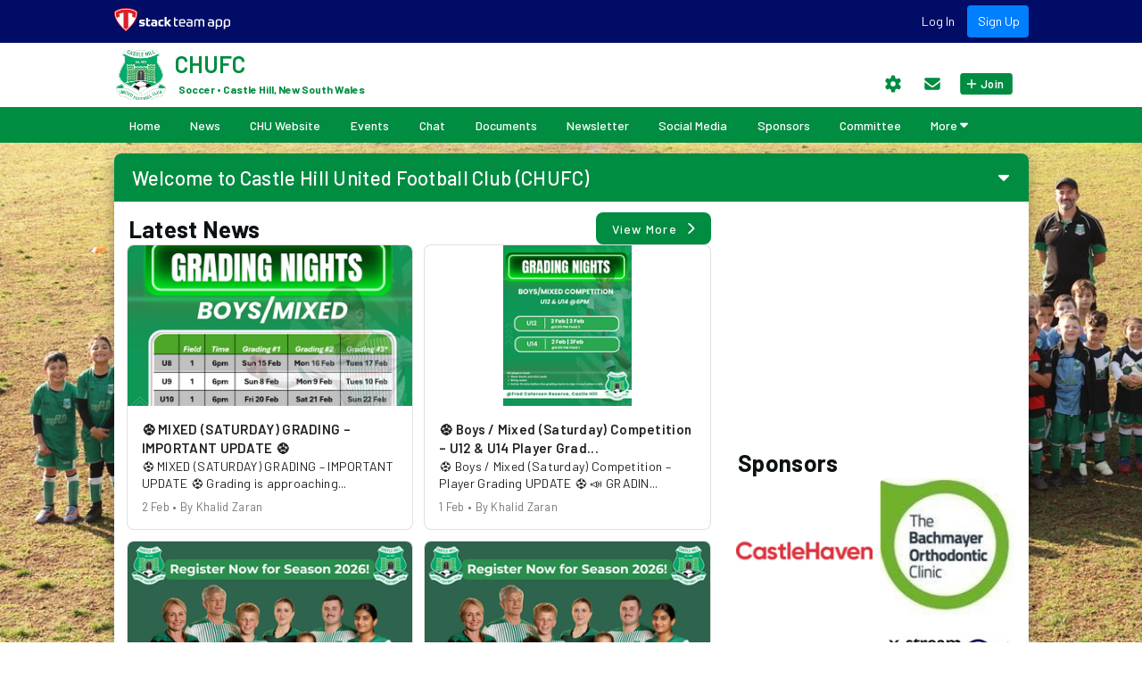

--- FILE ---
content_type: text/html; charset=utf-8
request_url: https://castlehillfootball.teamapp.com/?_webpage=v1
body_size: 39563
content:
<!DOCTYPE html>
<html>
  <head>
    <title>Team App</title>

    <meta content='text/html; charset=UTF-8' http-equiv='Content-Type'>
    <meta charset='UTF-8'>
    <meta content="IE=edge" http-equiv="X-UA-Compatible" />
    <meta content="width=device-width" name="viewport" />

    <meta name="csrf-param" content="authenticity_token" />
<meta name="csrf-token" content="S-jqTb6N00ashRu4xoRUJ_h4Wogcufqaq7TjkdnLZXOzsz0KBonUstuXep0jlG9hd2cfo5PPxJu-nIMSlsR9Rg" />

      <meta name="robots" content="index, follow"></meta>

      
<link rel="apple-touch-icon" href="https://image-assets.teamapp.com/uploads/images/4ce942bc-5d2a-434d-88fe-28550756ecf1?w=57&h=57&fit=fill&bg=%23FFFFFF&bg_id=20&updated_at=1745302468&disable_crop=false&crop%5Bx%5D=0&crop%5By%5D=5&crop%5Bw%5D=108&crop%5Bh%5D=108&Expires=1775001599&Signature=X8fo-FS4KLxebR0wb~yUqqinHt~is0F4wLwJrc5A~ClyIQ-BNT7WgcuPQc9G6V1Cw3Teenfwc6CxtI~-8Uo-Z~4wkkWXpC3XQzHYE0PK7iKrMZW0baMm02VYXmDKxZY1l6nSasExC8DIkje18UIgfZ5CYP1IEDNDayrvoAVvzDks5YNUN44rN2S0QhJYqhTjR-9KZnl2VAVUwa1txcL5Uh1Bjcaz7gby82j3r~68lgtAJ44~Uz43PnPhKW6OcN49e3XNQRem31hwwd1UFSkP~nvbaxDcMshy8ffiEnrt5oOdyGpoey9oqGv6UG1lWm8GFjeFSZjyd871Uaq-sZIA8w__&Key-Pair-Id=APKAJFZWFRGCAFJEEKOA"></link>
<link rel="apple-touch-icon" sizes="72x72" href="https://image-assets.teamapp.com/uploads/images/4ce942bc-5d2a-434d-88fe-28550756ecf1?w=72&h=72&fit=fill&bg=%23FFFFFF&bg_id=20&updated_at=1745302468&disable_crop=false&crop%5Bx%5D=0&crop%5By%5D=5&crop%5Bw%5D=108&crop%5Bh%5D=108&Expires=1775001599&Signature=Vgv4HUpZm32F8lS3fgLGaRM01c8KT-f2s44mkdGlrHJnEI8qVV5tkFAV7tYt628oTH18C3SbgdYXSjYnLM1pOj6V3t9eK~NgJ3NfN3O4pjK92B-p3r4kIiY~oNFI230S8iYqsLXRbTfDOAoWt0rX7~EiIyaqW1zDyxtxWxXraIqWrADveyCr23dCWTIkF-XVRgjZ7c0lIKzBnlqA-pBkTVFJUFlx2WbvK4HflABe~uOIh7WpP0iMM~m0jeOmGlt7-pPhmWRdOvNwDg4W0cjM4JJUs6j-Du~0XBrmIhFP-vVUz0JpAh2cxzTwg0ktXlg5XqrJoyo7jOoPOCpc2G-Q2A__&Key-Pair-Id=APKAJFZWFRGCAFJEEKOA"></link>
<link rel="apple-touch-icon" sizes="114x114" href="https://image-assets.teamapp.com/uploads/images/4ce942bc-5d2a-434d-88fe-28550756ecf1?w=114&h=114&fit=fill&bg=%23FFFFFF&bg_id=20&updated_at=1745302468&disable_crop=false&crop%5Bx%5D=0&crop%5By%5D=5&crop%5Bw%5D=108&crop%5Bh%5D=108&Expires=1775001599&Signature=T1Mpaqw6aiRDSPK-RYIUQkDXHLnnWj3bwnMtQxhOomghhDeEOPR1Ktwmc8Brpws5Gpu9QAerIdd9QygDsdx1nSiQrbMAfK1VwNBkkkXBjDRgQYKJUmga8R1GUJO~3yMWEB-6AyEcKKPjyQU~Ddxy7wtRQK3HtjVdc5t2J~hYIaFn5H4mJe0VYsXlTvoiNf20DzR~wbd3MHtWgRTiTTWcLNF53byfGAANlLdYu221McUR5SAK2m7uojD5E0ftmOoJqxSCNxQbeQTsa2Nato4hGhRtqEHu0LFSxs-P17LTVE2J2YOeS8kfYgANrFsLDoXet8m3-yDjsY3WE-OmygET7g__&Key-Pair-Id=APKAJFZWFRGCAFJEEKOA"></link>
<link rel="apple-touch-icon" sizes="144x144" href="https://image-assets.teamapp.com/uploads/images/4ce942bc-5d2a-434d-88fe-28550756ecf1?w=144&h=144&fit=fill&bg=%23FFFFFF&bg_id=20&updated_at=1745302468&disable_crop=false&crop%5Bx%5D=0&crop%5By%5D=5&crop%5Bw%5D=108&crop%5Bh%5D=108&Expires=1775001599&Signature=bhPg94kQZLjyLCu64lMa7ARvxCm0Z6IXwqeNbbR6a~ogqzqOH7M13l4BMngLg5WR2qbYmPMXUzOIRc5aaLkR7Vfd8MLpy7eEIkYVz7b4UEqnel10Xgo9qYAeu4A7~Ku3dkMH4r66419k-POBhatKofOsVOb-AhAGJVbs617TtA4RxaYhQs8Om90NA8SyisuDRNuRHQr~qBxHMNDtvy-VPUdTYZ2GCvqYsYuBZQzBaO602hTtWQ4~zzwcQSdQAEqBJ20zLxgBadlnHz6R9rwMwxUS4BVKkLCx8n4VJBnK0rF7Kflj2JShmM1m5OjysmjUgH43UhTBfLumd79-PlaKog__&Key-Pair-Id=APKAJFZWFRGCAFJEEKOA"></link>

<link rel="apple-touch-startup-image" href="https://image-assets.teamapp.com/uploads/images/4ce942bc-5d2a-434d-88fe-28550756ecf1?w=320&h=460&fit=fill&bg=%23FFFFFF&bg_id=20&updated_at=1745302468&disable_crop=false&crop%5Bx%5D=0&crop%5By%5D=5&crop%5Bw%5D=108&crop%5Bh%5D=108&Expires=1775001599&Signature=cfaZfErvH4cj6-~iUZm-PKXv6lLS2SmtkIdzQpPlIET-Exp6HJT~jXlFNJISy-tq3bDbU03lzPbpALgngb9GT8mZ1Kqrb2gc-b-HF6TOzurV3aGBB8i-FlLEox~iACM5reZlRCRulZhF79SBEdFBmHujkfQkyXCoXFRI5hYTPIO8m8l~elALlasiP~VqXR9tuprI~sHJriMRhJF1-k5iTaTRgLPYJCD9O5hPKP-bd1RDT5b3k08TorXoJdxBmYUacsXDE1WNpK54QfYnxNE5QVU1UhsnC53ggAmYJSE1RC5Vl1zuNTUBPdv4Ke-bFFjQZMTG-Uq2mDTQas5e~yXKxA__&Key-Pair-Id=APKAJFZWFRGCAFJEEKOA"></link>
<link rel="apple-touch-startup-image" href="https://image-assets.teamapp.com/uploads/images/4ce942bc-5d2a-434d-88fe-28550756ecf1?w=640&h=920&fit=fill&bg=%23FFFFFF&bg_id=20&updated_at=1745302468&disable_crop=false&crop%5Bx%5D=0&crop%5By%5D=5&crop%5Bw%5D=108&crop%5Bh%5D=108&Expires=1775001599&Signature=W7TEqMBVfAmau-YmzsOxtHOt-H5FB-f5T58dXsfbCofkmzwdAdWOkrtnaCvhFPIb5tlbBD4CLxhqCWoS~WuRA~Y-8WL3mdJhxJ7q1UX6fch4VG3nt9fuL~gCtL6Fi~UpL4H8xhBq9CCUKwp~qBNtRGf6PKyjWV4UbAIx6WOm1lLeAZj59EvV4OAVvKo1Fxc6M7VTGgAPSfNMnQE4a3qdtSXVXXZASzcdwGR1hFzIpuuv938YpjWI~-fNRNxkqQ65sJLLIe7rCj0L7MU5kwtYmaly4oSsMAtEeymh3pIjmO6N12PSKJo5gZAvc82NthJkfyHpdLvDdEPnPmWzmLqUaw__&Key-Pair-Id=APKAJFZWFRGCAFJEEKOA" sizes="640x920"></link>
<link rel="apple-touch-startup-image" href="https://image-assets.teamapp.com/uploads/images/4ce942bc-5d2a-434d-88fe-28550756ecf1?w=768&h=1004&fit=fill&bg=%23FFFFFF&bg_id=20&updated_at=1745302468&disable_crop=false&crop%5Bx%5D=0&crop%5By%5D=5&crop%5Bw%5D=108&crop%5Bh%5D=108&Expires=1775001599&Signature=BKUatHStG5ELZUSNgQ7HBEJes34DzVzq6c6eniqiQF-WbOWl4xTrNu5z4NKUTJGC5vW7xJdaDsu-U2n507yA2ANdYsZDSn3tR8bEXt~ChcZSz1CaCRC~DaCY~44aPNY8ykwtGg6DIKgUuuhe6d~H4~WXeF13vhDLwxewRt92iRx4OrKnWHOP4NV0h3m9LIbJQk8BydLAWzDuGgos3Jt7sSvTda~iedN1LARDdWgO9njZ8QFP1apOyfA180OPULLsnU9I0h1smshvWzyUWiDLjAJT8sOvzfyCh3pHQYKIVMat4R7bCVMBQNl0~nf3Wp5FXlApoYXKJr74OYglQYNsdg__&Key-Pair-Id=APKAJFZWFRGCAFJEEKOA" sizes="768x1004" media="screen and (min-device-width: 321px) and (max-device-width: 1024px) and (orientation:portrait)"></link>

      <meta name="author"                 content="CHUFC" />
<meta name="copyright"              content="CHUFC" />

<meta name="application-name"       content="Team App" />
<meta name="apple-itunes-app"       content="app-id=625607532" />
<meta name="theme-color"            content="#004C00"></meta>

<meta property="og:site_name"       content="CHUFC" />
<meta property="og:title"           content="CHUFC" />
<meta property="og:description"     content="" />
<meta property="og:type"            content="website" />
<meta property="og:url"             content="https://castlehillfootball.teamapp.com/?_webpage=v1" />
<meta property="og:image"           content="https://image-assets.teamapp.com/uploads/images/4ce942bc-5d2a-434d-88fe-28550756ecf1?w=320&h=320&updated_at=2026-02-02+04%3A58%3A14+UTC&disable_crop=false&crop%5Bx%5D=0&crop%5By%5D=5&crop%5Bw%5D=108&crop%5Bh%5D=108&Expires=1775001599&Signature=HXqdrGWqFTUJmA4VcfkFhyPNU4vRo7o7mc3ziMCtNgqnY-oopb7Xx9kyR63oVulQ3zjB87xPRXqjDfU8~JNovNDOIxs7a02NNdjTUuVpLg2Pq9PoUCmnznx23t~9eMrYseY6MhY37iyVEqh9gEBhryn-lY8lTJJ6skNVxcclCKa8Wq4HnNL0Hp8AyqrFlzzORdYbaYRGzgRibv2H2z~KNveNLbJrwyd3ofVeiYLkUvG6kkZ-AVqAgTF-zcZmJsUbmV2T7seuVfVtLv4Bigue8kc6y6xwJBzQiHulL0x6nSl8G9lsxezf6RygojxC9Oa9XLPwzuzl0dGCiRyj7o4kWQ__&Key-Pair-Id=APKAJFZWFRGCAFJEEKOA" />

<meta name="twitter:card" content="summary" />
<meta name="twitter:site" content="" />
<meta name="twitter:title" content="CHUFC" />
<meta name="twitter:description" content="" />
<meta name="twitter:image" content="https://image-assets.teamapp.com/uploads/images/4ce942bc-5d2a-434d-88fe-28550756ecf1?w=320&h=320&updated_at=2026-02-02+04%3A58%3A14+UTC&disable_crop=false&crop%5Bx%5D=0&crop%5By%5D=5&crop%5Bw%5D=108&crop%5Bh%5D=108&Expires=1775001599&Signature=HXqdrGWqFTUJmA4VcfkFhyPNU4vRo7o7mc3ziMCtNgqnY-oopb7Xx9kyR63oVulQ3zjB87xPRXqjDfU8~JNovNDOIxs7a02NNdjTUuVpLg2Pq9PoUCmnznx23t~9eMrYseY6MhY37iyVEqh9gEBhryn-lY8lTJJ6skNVxcclCKa8Wq4HnNL0Hp8AyqrFlzzORdYbaYRGzgRibv2H2z~KNveNLbJrwyd3ofVeiYLkUvG6kkZ-AVqAgTF-zcZmJsUbmV2T7seuVfVtLv4Bigue8kc6y6xwJBzQiHulL0x6nSl8G9lsxezf6RygojxC9Oa9XLPwzuzl0dGCiRyj7o4kWQ__&Key-Pair-Id=APKAJFZWFRGCAFJEEKOA" />


    <!-- Google Tag Manager -->
    <script>(function(w,d,s,l,i){w[l]=w[l]||[];w[l].push({'gtm.start':
    new Date().getTime(),event:'gtm.js'});var f=d.getElementsByTagName(s)[0],
    j=d.createElement(s),dl=l!='dataLayer'?'&l='+l:'';j.async=true;j.src=
    'https://www.googletagmanager.com/gtm.js?id='+i+dl;f.parentNode.insertBefore(j,f);
    })(window,document,'script','dataLayer','GTM-555QN57');</script>
    <!-- End Google Tag Manager -->


    <link rel="preconnect" href="https://fonts.googleapis.com">
    <link rel="preconnect" href="https://fonts.gstatic.com" crossorigin>
    <link href="https://fonts.googleapis.com/css2?family=Barlow:wght@300;400;500;600;700&family=Oswald&family=Satisfy&display=swap" rel="stylesheet">
    <link href="https://cdn.jsdelivr.net/npm/@mdi/font@5.x/css/materialdesignicons.min.css" rel="stylesheet" >
    <link
      rel="stylesheet"
      href="https://fonts.googleapis.com/css?family=Material+Icons|Material+Icons+Outlined|Material+Icons+Two+Tone|Material+Icons+Round|Material+Icons+Sharp"
    />

    <link rel="stylesheet" href="/css/redactor.min.css">

        <link href="https://teamapp-vuejs.s3.amazonaws.com/1.0.75/stylesheets/client.css" rel="stylesheet">
  </head>

  <body>
    <div id='app'>
      <noscript>
        Please enable JavaScript to view this web site.
      </noscript>
    </div>

    <script>
      var __page = {"webContainerTemplate":"wide","hideWebLeaderboard":true,"components":[{"type":"webWelcomeV2","title":"Welcome to Castle Hill United Football Club (CHUFC)","body":"\u003cp\u003eWelcome to the CHUFC Website. \u003c/p\u003e\n\n\u003cp\u003eAll our communications will be delivered via TeamApp. This website accompanies our Team App smartphone app available from the App Store or Google Play. \u003c/p\u003e\n\n\u003cp\u003eDownload Team App now and search for CHUFC to enjoy our team app on the go.\n\u003c/p\u003e","name":"CHUFC Committee","nameTitle":"","member":false,"backgroundColor":"#008C41","textColor":"#FFFFFF"},{"type":"responsiveRow","sticky":"true","columns":[{"breakpoints":{"xs":12,"sm":12,"md":8,"lg":8,"xl":8},"components":[{"type":"webArticlesV2","title":"Latest News","onClick":{"controller":"detail/window","url":"https://castlehillfootball.teamapp.com/articles?_detail=v1"},"components":[{"title":"⚽️ MIXED (SATURDAY) GRADING – IMPORTANT UPDATE ⚽️","subtitle":"2 Feb • By Khalid Zaran","text":"⚽️ MIXED (SATURDAY) GRADING – IMPORTANT UPDATE ⚽️\r\n\r\nGrading is approaching...","onClick":{"controller":"detail/window","url":"https://castlehillfootball.teamapp.com/articles/9546866?_detail=v1"},"image":"https://image-assets.teamapp.com/uploads/images/4b2981fd-c8be-40fd-a36d-8fa53025e611?crop%5Bx%5D=0\u0026crop%5By%5D=77\u0026crop%5Bw%5D=1080\u0026crop%5Bh%5D=608\u0026h=200\u0026Expires=1775001599\u0026Signature=GAi0oZWWF21m5urUvA4s7xaDPhaJenU~FJ4-6YZJJYqRFXorvdiC6xsaQNWnCT~iwTvrCiamG-aW4T9jWysLk34PlV5fQNPu83ue5q51Dln9T6uUgFwvlof~~4ElLvqlxbDJwEmG8nNpOc-NA8fdEtphN9CfvjHhDTbGfYv6RX79qEFkMrVB7w70azlAWfkKyfk8mPNbgwNHAVPc~P4vXovc0Djgq9ivP~okV6YKSywZ~bhaCMIFEnPebF10LAfpE~nRmGLt1IgxGc1RExvb~B9YVpXivEk~iSalrURiFeFwegix3QCLJ6yYeMeLLhb5X7F3b-RUojhP0nLKBPSf8A__\u0026Key-Pair-Id=APKAJFZWFRGCAFJEEKOA"},{"title":"⚽ Boys / Mixed (Saturday) Competition – U12 \u0026 U14 Player Grad...","subtitle":"1 Feb • By Khalid Zaran","text":"⚽ Boys / Mixed (Saturday) Competition – Player Grading UPDATE ⚽\r\n\r\n📣 GRADIN...","onClick":{"controller":"detail/window","url":"https://castlehillfootball.teamapp.com/articles/9545140?_detail=v1"},"image":"https://image-assets.teamapp.com/uploads/images/d51115a4-3d01-4880-8d4c-15fabc149e54?h=200\u0026Expires=1775001599\u0026Signature=KIF3t-63vycFXBnTN96bvX-Q6hjegvtetuK0fb2kOGFD0V9lIJhj-wejuLdzf73~22Wf04EOH4Jgs7AwyQpF6nkgiII9OvQb1rmEO64U-pOv83Iyx6a3cNZXf6pf-ylG9NELqYpCLK5wfyw8jklJ5Gr60tL2ED6YVY6-k8RVPIAEFH1H5dWkyG6WpRWSzdbzzrlLTWBZ8TkxT5l0lTXHGznfPx1gKqw8wHdIzJVKY0mXbSWK-7yu5D1S2bRMM~5aYd4l6cXJkdMNW3kKY1xv-6xLg~55yrp8OjQjm81d7at09FlVp5vzsdxGm~L-JviJBVys9HBAMYq7CXRClNtjxQ__\u0026Key-Pair-Id=APKAJFZWFRGCAFJEEKOA"},{"title":"Pre-Season Training Starts Soon – Junior Teams (Girls + Boys/...","subtitle":"12 Jan • By Khalid Zaran","text":"📣 Pre-Season Training Starts Soon – Junior Teams (Girls + Boys/Mixed)\r\nHi e...","onClick":{"controller":"detail/window","url":"https://castlehillfootball.teamapp.com/articles/9510739?_detail=v1"},"image":"https://image-assets.teamapp.com/uploads/images/c9cf29e4-f6a4-4194-96ae-aac9b513bc7c?crop%5Bx%5D=0\u0026crop%5By%5D=0\u0026crop%5Bw%5D=940\u0026crop%5Bh%5D=529\u0026h=200\u0026Expires=1775001599\u0026Signature=G66S8aj~eClL86s5s25BMiP7DPB9KE~idMrp4Bumju2BIttwm5JeE4oOtgE8UcVFrJn51sXxcBmnZQplhE~1Eu-~FVd~1em~mHrXEncl~cCkaGb0zLmQ2u3Kx8jX5l8Nz~70pBa0GTIHpy2NBzRtPsR85ejauEJyfMTX1CZ6tE-aeat5KYOvZ5vS~bOrUdeYZZMderHL9qnHbkpLJ9ZmulsJGtEQK4~7BePEmVIihIlKLp6E2EQwoNx~4ViHWZchWFSZNqpooCm-6ueEyKrhukCyB6oYiJbUPvnCaA7OyJO94KSrqZJ9tM6rVJnL0Adwn99ApudTm4XGw8tWXdUe6Q__\u0026Key-Pair-Id=APKAJFZWFRGCAFJEEKOA"},{"title":"REGISTRATIONS NOW OPEN – SEASON 2026!","subtitle":"3 Jan • By Khalid Zaran","text":"⚽💚 REGISTRATIONS NOW OPEN – SEASON 2026! 💚⚽\r\nIt’s official! 2026 registrati...","onClick":{"controller":"detail/window","url":"https://castlehillfootball.teamapp.com/articles/9497807?_detail=v1"},"image":"https://image-assets.teamapp.com/uploads/images/b5d75360-68d7-4af5-a7f8-32a0e9841871?crop%5Bx%5D=0\u0026crop%5By%5D=0\u0026crop%5Bw%5D=940\u0026crop%5Bh%5D=529\u0026h=200\u0026Expires=1775001599\u0026Signature=Et9X4607yvFYddE9LN4k4YLKx~ov4nuNoNbN0eTms1h2r5NVMVhhpRiIX2fnGaH0Y2I3GV1260wDARKpVsUBpZjf1Q~C4n9gO-qxKOGxpHvyjVLU4RQtRerOOg2EkBydlODIHOAjLRATPu~0~inPf6WptCnKIJPyD4m7zlLhz7bDDs8JqIToGhCURpDurBSlcHmzpWVtWsT3EOT-11zZJjM67sSFhVLIWO8ogpKjlxRgU811qD3Gu2MVh9OmKUbAFQA1I9gUdlZWTpkMc~tY5yroEN7HTHUUjItiqhiSAb9krlRdfPYAAhmY9u7Jh4U2R7PssVvM120jk~KuwGe86A__\u0026Key-Pair-Id=APKAJFZWFRGCAFJEEKOA"},{"title":"⚽ TRIAL INVITE – CASTLE HILL UNITED FC  DIVISION 1 FEMALE FOO...","subtitle":"2 Dec 2025 • By Khalid Zaran","text":"⚽ TRIAL INVITE – CASTLE HILL UNITED FC  DIVISION 1 FEMALE FOOTBALL | U13–U1...","onClick":{"controller":"detail/window","url":"https://castlehillfootball.teamapp.com/articles/9460767?_detail=v1"},"image":"https://image-assets.teamapp.com/uploads/images/a8487333-00fd-4359-9e07-cb69d2daaac0?crop%5Bx%5D=0\u0026crop%5By%5D=0\u0026crop%5Bw%5D=1080\u0026crop%5Bh%5D=608\u0026h=200\u0026Expires=1775001599\u0026Signature=fCPi2R348dEj2S8mr4k3Q5duRNpoFGCSOxhnIB9KpV287oXDWNKt7n1mTtqy71Z6i41gXYPxN4MCHF4Emaztg-7PGe12-Gb5imkjgUrdadYgFGrEkki8JNw5qN2DRe9xKn0cRJAo97v~[base64]\u0026Key-Pair-Id=APKAJFZWFRGCAFJEEKOA"},{"title":"Have Your Say – Vote for the CHU 2027 Playing Kit! 💚⚽","subtitle":"27 Nov 2025 • By Khalid Zaran","text":"Dear CHU Players \u0026amp; Families,\r\n\r\nCastle Hill United FC is excited to inv...","onClick":{"controller":"detail/window","url":"https://castlehillfootball.teamapp.com/articles/9453604?_detail=v1"},"image":"https://image-assets.teamapp.com/uploads/images/44a70a13-8d21-466a-b734-053fdabb0ac5?crop%5Bx%5D=0\u0026crop%5By%5D=6\u0026crop%5Bw%5D=240\u0026crop%5Bh%5D=135\u0026h=200\u0026Expires=1775001599\u0026Signature=jRz2QpVq1-goUMq1f2z5TgrHZY~vFVEO6rrndeyP56QnuGiQygdbpNxyF6LOUPYks5DwT7oiFw4gh2d5cKx6xNEJczdakYnah68Jt788lj0iPgvSuwgVMgiDeKmmd6jif9X5f~9SCBmtnQcP2nP9Jtvke9VRApNz9h4cxlgKFNZHJqjCR9BqIz5iNhGTEl1ipewbMOEx92lF6mRNvBPVZIIA93QWRDf~K3RFNtzOevCYFnKdfsh60EQlYQWNOZmbJHUevVI-86cViZ59CGGWBzmPDcmHWvrOJEYkmXZmjQ5p-mKkT06FgPKUBbZHmVXYRi3zZJfjwRY~1R67vHvVIA__\u0026Key-Pair-Id=APKAJFZWFRGCAFJEEKOA"},{"title":"🌟FEMALE FOOTBALL | Take Your Game to the Next Level with Cast...","subtitle":"31 Oct 2025 • By Khalid Zaran","text":"Castle Hill United FC is now accepting Expressions of Interest (EOIs) from ...","onClick":{"controller":"detail/window","url":"https://castlehillfootball.teamapp.com/articles/9409324?_detail=v1"},"image":"https://image-assets.teamapp.com/uploads/images/715a959a-beb0-45ca-85d5-8232511f1f81?crop%5Bx%5D=0\u0026crop%5By%5D=33\u0026crop%5Bw%5D=1080\u0026crop%5Bh%5D=608\u0026h=200\u0026Expires=1775001599\u0026Signature=FFYf0--IPxuuZaQcKeOyDfhP6~IqFXZhk1C8ZRN04ph4EGoeMKQVPwuG8yO1snxcr4YiFyPkdxdcfpumP5G-wKm8QM1d5xkD0QkXc20trGd6z82QFoFuEqRqUHJZ40QKpR~0w74MYBgvR1jrOn9Pehy1xnsSBBYpbYvb31MWwGbemGRAPx3YjE0CjrjatKj-A~XT5FClIXAR-1rLcR25RyjTQ1QCQZSi5ostLqxAPGl9Svv7M4ippQABAwLpr9V7ruzX-8CNATNvmBIkeOqytq7S9iQOmrI3UA4jM4I7-vEJX3TSNFZZXrFlKF9hTATJGnCv~tJq15H0VcX-DbRRRA__\u0026Key-Pair-Id=APKAJFZWFRGCAFJEEKOA"},{"title":"💚⚽ CHUFC Division 1 Trials (U12 -U16 Boys) – 2026 Season ⚽💚","subtitle":"30 Oct 2025 • By Khalid Zaran","text":"💚⚽ CHUFC Division 1 Trials(U12-U16) – 2026 Season ⚽💚\r\nReady to represent th...","onClick":{"controller":"detail/window","url":"https://castlehillfootball.teamapp.com/articles/9407763?_detail=v1"},"image":"https://image-assets.teamapp.com/uploads/images/3f0a0ce9-928e-479d-a723-5c57ef3c229b?h=200\u0026Expires=1775001599\u0026Signature=iL0CUXGvUqN4dT~[base64]\u0026Key-Pair-Id=APKAJFZWFRGCAFJEEKOA"},{"title":"⚽️ FOOTBALL STARTS HERE! ⚽️","subtitle":"9 Oct 2025 • By Khalid Zaran","text":"⚽️ FOOTBALL STARTS HERE! ⚽️\r\nCastle Hill United Football Club is excited to...","onClick":{"controller":"detail/window","url":"https://castlehillfootball.teamapp.com/articles/9370366?_detail=v1"},"image":"https://image-assets.teamapp.com/uploads/images/243cd298-9dab-4d66-bf8f-27b734f0e73f?crop%5Bx%5D=0\u0026crop%5By%5D=0\u0026crop%5Bw%5D=1920\u0026crop%5Bh%5D=1080\u0026h=200\u0026Expires=1775001599\u0026Signature=[base64]~JOqG2iRWphWJWYUHT3qbTQ__\u0026Key-Pair-Id=APKAJFZWFRGCAFJEEKOA"}]},{"type":"webEventsV2","icon":"event","title":"Upcoming Events","onClick":{"controller":"list/window","url":"https://castlehillfootball.teamapp.com/events?_list=v1"},"noEvents":{"title":"THERE ARE NO UPCOMING EVENTS","text":"This might be because you are not logged in.","subtitle":"Log in","onClick":{"controller":"detail/window","url":"https://www.teamapp.com/user_session/new?_detail=v1"}}}]},{"breakpoints":{"xs":12,"sm":12,"md":4,"lg":4,"xl":4},"components":[{"type":"adBanner","size":"mrec","breakpoints":{"xs":true,"sm":false,"md":false,"lg":true,"xl":true},"url":"https://www.teamappadvertising.com/serve?admin=false\u0026height=250\u0026latitude=\u0026longitude=\u0026publisher_id=1\u0026publisher_specific%5Bassociation%5D%5B%5D=528795\u0026publisher_specific%5Bassociation%5D%5B%5D=280152\u0026publisher_specific%5Bassociation%5D%5B%5D=281786\u0026publisher_specific%5Bclub%5D=313929\u0026publisher_specific%5Bcountry%5D=Australia\u0026publisher_specific%5Blatitude%5D=-33.7174\u0026publisher_specific%5Blongitude%5D=150.984844\u0026publisher_specific%5Bsport%5D=Soccer\u0026publisher_specific%5Bstate%5D=New+South+Wales\u0026width=300"},{"type":"webSponsorsV2","title":"Sponsors","onClick":{"controller":"list/window","url":"https://castlehillfootball.teamapp.com/sponsors?_list=v1"},"sponsors":[{"onClick":{"url":"http://www.castlehaven.com.au","controller":"actions/openUrl","newTab":true},"name":"CastleHaven Realtors","image":"https://image-assets.teamapp.com/uploads/images/9121c7e4-7bb0-458b-b997-de3b44763f1b?w=150\u0026Expires=1775001599\u0026Signature=Tm0GVmBIRjzOSJ7bfZqbVbMgKz9MZcFy3Nnz4KDjBiqaK9khdTsMTAEju8I3szHYlgspf~Vd9ElZN~hN9YEfcY2yDSpCRo0suGUq8l15GT02MYCRBW3DxTzkvpngbelYj~7HiFNqEIPFJZcRF654SWSlI~cBPDlyi12YtdcN2Y0PvWHvZmqhZrFSNgCrzt-47upy1GNCp-1zjo~wbq5vZgDhy6ZmuUlxVbCSzHJHLherPqx8TjkOal76EGwODx4KFcX0kGpfcBzS--FuRYbqPftjq2x2WRU5vA7s7AUMdXx6KvkNpva64tLf94tDX-htu8ii0qYmqZo2LSmWvKQ1KQ__\u0026Key-Pair-Id=APKAJFZWFRGCAFJEEKOA"},{"onClick":{"url":"http://www.bachmayerorthodontics.com.au","controller":"actions/openUrl","newTab":true},"name":"Bachmayer Orthodontic","image":"https://image-assets.teamapp.com/uploads/images/2145b421-26b8-4535-9436-a649e4d0a05a?w=150\u0026Expires=1775001599\u0026Signature=ERqsPcroiOLK0R6UZNq4fK7cUXTppqBCz6UmJU9CAfHsW4X~8aWlwtX104Uj7uOY8RWXStWSAQtmp-BjZb-vGzWH3I2TosW4egRqrf~GBn8yDlt4wl27aj~wZHWQ36yfWkZWfNmMvHkkwNWBi8YCbLYuZXsSKSkRUQBFAJIEhopU8FuoeFLCIdUxyrj~vkWjRi2mV2VQZ0A~gXYzlEeFXbSPv17nJB1NsIiLRaRob8yEbZvsAANxZCjX-cJCZbi30SwYJt1XjRuMAIZwFbL9QZPvkeTp-jX3hZgefXDIfL2QX1AiB4ZA9WhZwSdIJEmy6HWmmeXxvfurexEI10MsNA__\u0026Key-Pair-Id=APKAJFZWFRGCAFJEEKOA"},{"onClick":{"url":"https://www.thevicar.com.au/","controller":"actions/openUrl","newTab":true},"name":"The Vicar","image":"https://image-assets.teamapp.com/uploads/images/1a824065-5201-4744-a826-7b1fb1f391b4?w=150\u0026Expires=1775001599\u0026Signature=Gbx~I~Oh8qIDwMg0aBoeTaSB8GJ47e2Glf~s0TqJKCnwoC27bqui2efuOPUGxmSfG8uJ0LI5gL4Q6Raxx9OTi07t41kgjY7ISC7aF8ugVVo9XpbUkPP3eeX5sgvoy3qQ0F15bUU6e~x2zKZ--1NS1-1dx3wZcgai4G49xbtkNuTkrg-uC81Ju~O1KZPkP5LXRZe2jljjmWfePAIj9I1sUD1OxXXuTcsAFzapol6igMEzJ9AUIE8wCgUmuOzVTOUG99ty4fBV2O~FZoXVUgmTXm~~oyNGvw2wQv0LDG1hwzk267UcaGiiIO4Hka2FGntH5bWZTwpQt1~cC3fxwoTFPA__\u0026Key-Pair-Id=APKAJFZWFRGCAFJEEKOA"},{"onClick":{"url":"https://www.facebook.com/xstreamplumbing08/","controller":"actions/openUrl","newTab":true},"name":"X-Stream Plumbing ","image":"https://image-assets.teamapp.com/uploads/images/214606cb-5a79-4510-801f-1243216720fb?w=150\u0026Expires=1775001599\u0026Signature=[base64]~mRVIWgea9Ru7TvBoUzDC82vF4X0XwSePV98hoeXQWQ2kbw31zot5CrW6qaT78Xan9WQDdxGqXxo5Z~afj6CRFKrMUA__\u0026Key-Pair-Id=APKAJFZWFRGCAFJEEKOA"},{"onClick":{"url":"https://www.mbcastlehill.com.au","controller":"actions/openUrl","newTab":true},"name":"Mercedes-Benz Castle Hill","image":"https://image-assets.teamapp.com/uploads/images/227c2498-8c71-456d-87f4-6c8adbe05552?w=150\u0026Expires=1775001599\u0026Signature=B3d-GsC~ndPufMbYuI9eHcw8vwt6LdRpq4eHgh2zOTHCOBOm43ljk2PILm-iVRijCihGpMj~B3HVTCIxE1D2KIGtpVchuL010uNNukCdF9eiJwdb2Qp6kdACkwxnBtYInUMbp8cNnKjAeRNLFqQ1LZ7I0dohwKJLmYnChNpuoO3iHldKIZCkUX3vjrorX8nZIorqFC-o5Ri0pX4FjPAWzD5sl61y3TDqk~PO33SE1AhK53VBUw4bYUI6oO6rX03JtqGvdfMbOMQ8sEOFVhzafGlA9RnAj14oB0VtXUBywhPtOfjhCnvc1NDMyJML6bHHyDf0zlG06llXJvYlzfB-9g__\u0026Key-Pair-Id=APKAJFZWFRGCAFJEEKOA"},{"onClick":{"url":"https://www.snooze.com.au/pages/store-castle-hill","controller":"actions/openUrl","newTab":true},"name":"Snooze Castle Hill","image":"https://image-assets.teamapp.com/uploads/images/e850a522-2b17-45d1-bf8a-cdd2ff2a3de6?w=150\u0026Expires=1775001599\u0026Signature=N-of2oT8Hsh0A6Ts0WCJBMFwK0BEgBSmxyidAEJ5sdkMRVFdTPwp7HooFG9fwaZOnkUR~Zpe4tavSVZlyhie5brCEM5q9MbZDy5viclkMprXf~Tbmo4VMvOKq7TXII18bXyZKUoHxTchmdOcXaOvKzzQVb0~AhsODNZ8G496ykWVH105LMp2OzIkBXwzkXpxw9wXLYdiEEFqL0MVd~mw6Z4KD~bLc4~JSR42uNQy5xzsPDM1D3j4Df8ANA-ypj2mR3FqQfGXQNYrvxaX7bK6RUaOErGfhN5b0qalMhVRTbseWd5II7MfN~VaVNjGfcoPRuqmMBf0nVLvYfLCwsDDKQ__\u0026Key-Pair-Id=APKAJFZWFRGCAFJEEKOA"},{"onClick":{"url":"http://www.myflo.com.au","controller":"actions/openUrl","newTab":true},"name":"myFLO","image":"https://image-assets.teamapp.com/uploads/images/b474c338-c0aa-41ed-8268-eb4a58b4eb86?w=150\u0026Expires=1775001599\u0026Signature=[base64]~sWTRPikNCSKXixKPjR5IDvrqTJNzwklT0zcD4XgiuCtp3r-KSVEh1xbC8uKrI~aXB8RarWDlK95iaY6hy56bMVLYX1jQcUvLwH-A4OqjV6s6WozNm6GtvXTnQMXFvtEGA__\u0026Key-Pair-Id=APKAJFZWFRGCAFJEEKOA"},{"onClick":{"url":"http://www.arrowphysiotherapy.com.au","controller":"actions/openUrl","newTab":true},"name":"Arrow Physiotherapy","image":"https://image-assets.teamapp.com/uploads/images/52ca4c9c-2829-48eb-8013-d53322b9472d?w=150\u0026Expires=1775001599\u0026Signature=cgE8kSy4koRnDdIwRaM-4W3zG3wnwa2xNozBG-XMSGwvqajoS4~OIhnozX--6gZsrOFcWBqV7CNSz~BuC3oxNrUo9dt4d3h0CjCg4rGcV9G2qRJpjNPtt8iZfCmDoYxFFk7yRMfCMra9qQ4IF2dPIZB8lQ37dGjdp4hCbJa0GE5-ZyD~SmRW7yMjINObuAh6Nq8JsbD4sg6rA~joTgFBh03wyVokzdCYMX2GYkgdx2NnBIpIZLQIH45r4xEXcVr9vcqn5WD857kreNdLlhXiGAHuh6BqpIxFdVeRPpRaweH8DY01dtrY006Uae348xyFj99A~Xk0tkF0t5k56MDsyg__\u0026Key-Pair-Id=APKAJFZWFRGCAFJEEKOA"},{"onClick":{"url":"https://finsura.com.au/","controller":"actions/openUrl","newTab":true},"name":"Finsura Financial Services Group","image":"https://image-assets.teamapp.com/uploads/images/b4618adc-b7a6-4cac-84a5-a221340f3da4?w=150\u0026Expires=1775001599\u0026Signature=X-lo~IAMTEI64ObDvGbjFCYrFZwV-7jVcgN3Y199B6GW6Z7rAslX1TqavR3BxU~IiOPnT~Ior8LVskdfxeArz4CN8zHYvSOVmocZ50Vx42PveIZ6GYP9Q5B0I-GqyQgwDKi1SbgZKe55gNafA9ya~1qot71PUwpRb7SXBSTE7B6layw1xXwOeUiNAw64HzsOSLMfTrxsLJZAHh90DnMxLrXGFrgZFb2QB4b5atZ1uAsNSC-f~CoMsysr6tOl1uTYcx74gLVjbtIHkaKiCOalvCw88MHGnsjfwtGB5zR2S95b03BwMLbpirmQh3vv2KlrIPOWpZN8Z5wWku3E0kpjKw__\u0026Key-Pair-Id=APKAJFZWFRGCAFJEEKOA"},{"onClick":{"url":"https://www.facebook.com/profile.php?id=100054526477792","controller":"actions/openUrl","newTab":true},"name":"Market Country Meats (Riverstone)","image":"https://image-assets.teamapp.com/uploads/images/be35d0cd-e673-411b-9385-d953764252df?w=150\u0026Expires=1775001599\u0026Signature=Om29a6t05itilnB37UdiEAp8~OMJjHCaIRIbY4ygv7WkLBJ~RueIjC8AVou3b0NUOiUtRf-fDLXhF2JaQi6MyGSA9shpvfKo9T4iwUXUo9qZPqOhty~y~WOBn-e0D5cOK8KqROsAF9c2vdQSw4ZUwXvjnRpnJrN6WZfuBjOvPfLJNEO-KPSOqXgHTekIsMLOwId4z16VqF8HVJf2pjbJrtyLxLRVFIraDxrpUFkhcqhuJ3V605lpbAx5Tm6~3YIFVcd9pL~0uFUXajTotLqJjD5o2GGPBouU7ht2MM4IwBUNwJ5Mo7s2tTj-uSwgGbkGZ5qMmCDbubi73it96Iw6VA__\u0026Key-Pair-Id=APKAJFZWFRGCAFJEEKOA"},{"onClick":{"url":"http://www.highlandsecurity.com.au","controller":"actions/openUrl","newTab":true},"name":"Highland Security","image":"https://image-assets.teamapp.com/uploads/images/a53f6901-e6a1-4597-a3f5-aabe357100ef?w=150\u0026Expires=1775001599\u0026Signature=N~FCft-ov8UIQUusYEMYhZYm0cJ4XwdI60sILt5M-GCB12yx2gT7Sj3Qvek6vUMFe8DCTczn28mywQSHlwO6X4yuHWqNxXXiMHixDlYqinuKVoCZCLXNwzox4P7eCYK4rIu1Z91DpjeudjzJMe8SNJM86In1ZMUifT4a33NO9GY~9WeFm5nHZmQy4ESdybo1I~NErNcy1b6IG5YzbWvLgsTkmv7Hu3jl-4EhkaS~kgJPOpctS3bf5Bhx8SeCK2Vz2EYMO6wX3xpwBvgq6AP41vWpgPCnmYtBMPyvX-xxcCQY2P3PhCLRtVXtGqB-dvffl~-MP-4ILeiVq5Gxj~lMSA__\u0026Key-Pair-Id=APKAJFZWFRGCAFJEEKOA"},{"onClick":{"url":"http://www.livingworkspace.com","controller":"actions/openUrl","newTab":true},"name":"Living Workspace","image":"https://image-assets.teamapp.com/uploads/images/91bf3eb6-7dab-4352-8947-3396588a08f0?w=150\u0026Expires=1775001599\u0026Signature=BMFirQuS-ivSdxr-wOu61H3pmePmHumfs9hBvR9RZmn2k8XfAzpuj2ph39x0nKYJQtEyHO7Zacpdl~hjEssYBmt2l0sfpujA4GdS6FBRExhtrH8uYeCqpWzrYdIMIBEAwxOryGEvyUwU7BKL0ldGd1eP03X6yFtcwyLksLybGtGG4L01ertGRxoGNDyrHJeZQyaL1jyA-yYMOaHZwP8~XoSckwJGoc~gzsPvsmD-FIs6646OJnUPE-sE-lrARtmBDDQXcGjat0fpsIY-dd7VgdQv3NaNdS9nO~P2kVrGJEIRnENSZdROwVMaJoWWYcuRJD6wawwZtvO1ZSBuPFcmTg__\u0026Key-Pair-Id=APKAJFZWFRGCAFJEEKOA"},{"onClick":{"url":"https://castletrophies.com.au/","controller":"actions/openUrl","newTab":true},"name":"Castle Trophies","image":"https://image-assets.teamapp.com/uploads/images/91fbcc9f-8d4d-4484-9950-5de50ca46da7?w=150\u0026Expires=1775001599\u0026Signature=djS2QbXq6~IjclXZZRjOHMVfR3oWo4VAQoap~5Ed9s0eKaB~qudWHdQtluI0Jev9I2SOY~1hpktvFi3G6NGiDHD00XElV8Clc6yQ5HMgUqqlCFpjHrQ2xnrWP8Ld6rnL9RSrJHVS1ar1D1JwelcMEOVrLw5qnJHVS0LniHXSTHRw3oETfXt2-pOV3poixI6KHN7VORaXOadd8FglY7pd4pbP5JRLJNKKy~VOPOrkjJzF6dHM2qzFfqHVjUptjMnHLR7rk~NzQ09sY~mnv2kUyaDnVYu-UsO~N0Ml2OPOU5wEgtzdZOnzUdNm71N9uzyxRPOrn6xYSgc8z3nnEYMAAg__\u0026Key-Pair-Id=APKAJFZWFRGCAFJEEKOA"}]},{"type":"webSocialmediaV2","title":"Social Media","onClick":{"controller":"list/window","url":"https://castlehillfootball.teamapp.com/socialmedia?_list=v1"},"socialmedia":[{"image":"https://assets.teamapp.com/assets/app/social/facebook-ece24df61a0aa7fdced047baee26d479c8fcce976c7560bb5031f99d03032fc8.png","title":"Facebook","onClick":{"url":"https://facebook.com/castlehillfootball","controller":"actions/openUrl","newTab":true}},{"image":"https://assets.teamapp.com/assets/app/social/instagram-a350e9d0147dd769988834bb5351a32ee1deee129f63535a05c0c8f7a9fae19c.png","title":"Instagram","onClick":{"url":"https://instagram.com/castlehillfootball","controller":"actions/openUrl","newTab":true}}]}]}]}],"toolbarType":"taClub","navMenu":{"systemButton":"TRIBAR","title":"Home","name":"CHUFC","url":"https://www.teamapp.com/v2/clubs/313929?_detail=v1","drawerTitle":{"text":"CHUFC","color":"#008C41"},"homepageSubtitle":"Soccer • Castle Hill, New South Wales","homepage":"https://castlehillfootball.teamapp.com?_webpage=v1","image":{"image":"https://image-assets.teamapp.com/uploads/images/4ce942bc-5d2a-434d-88fe-28550756ecf1?disable_crop=false\u0026crop%5Bx%5D=0\u0026crop%5By%5D=5\u0026crop%5Bw%5D=108\u0026crop%5Bh%5D=108\u0026Expires=1775001599\u0026Signature=OlXsrm16hkKeXPOvCjEzt~aN59rX9AogC3EJftXrsqtlFTLjua-u8rEvLgSazXucT68AWAaA9Ncry7J8VaaTH1Jr2-Yf~4a8szM9IRDYYYSrSyScOpcg6vpDh3bjdcgv7pRpxWR9yqjffNDnfakLK-LnT5CYlppDwJEzua8M897mM7uAlmYfHjZG38RkXhHinW28RNj~QWoGeN1HGeBEa4NcVShFkYVhuq~B0gOnBOQo9ZPR5Akh58JrSxGOsMjZAUBNnJPr4v7MajigQIzoZgpJzYYrSUXerdRnUc0ACftz9V9vbjD6OOaRGQB0RmARGnX3NzFi~5vkk7FXoLDiUw__\u0026Key-Pair-Id=APKAJFZWFRGCAFJEEKOA","backgroundColor":"#FFFFFF"},"buttons":[{"id":"news","icon":"view_headline","text":"News","newFlag":false,"active":false,"opacity":1,"controller":"detail/window","url":"https://castlehillfootball.teamapp.com/articles?_detail=v1"},{"id":"webpage4","icon":"open_in_browser","text":"CHU Website","newFlag":false,"active":false,"opacity":1,"controller":"actions/openUrl","url":"https://castlehillfootball.com.au"},{"id":"events","icon":"event","text":"Events","newFlag":false,"active":false,"opacity":1,"controller":"list/window","url":"https://castlehillfootball.teamapp.com/events?_list=v1"},{"id":"chat","icon":"chat","text":"Chat","newFlag":false,"active":false,"opacity":0.5},{"id":"documents","icon":"folder","text":"Documents","newFlag":false,"active":false,"opacity":1,"controller":"list/window","url":"https://castlehillfootball.teamapp.com/documents?_list=v1"},{"id":"webpage3","icon":"open_in_browser","text":"Newsletter","newFlag":false,"active":false,"opacity":1,"controller":"actions/openUrl","url":"https://castlehillfootball.com.au/news/"},{"id":"socialmedia","icon":"group","text":"Social Media","newFlag":false,"active":false,"opacity":1,"controller":"list/window","url":"https://castlehillfootball.teamapp.com/socialmedia?_list=v1"},{"id":"sponsors","icon":"star","text":"Sponsors","newFlag":false,"active":false,"opacity":1,"controller":"list/window","url":"https://castlehillfootball.teamapp.com/sponsors?_list=v1"},{"id":"player_profiles","icon":"contacts","text":"Committee","newFlag":false,"active":false,"opacity":1,"controller":"list/window","url":"https://castlehillfootball.teamapp.com/player_profiles?_list=v1"}],"customButtons":[{"text":"About The Club","active":true,"controller":"detail/window","url":"https://castlehillfootball.teamapp.com/custom_pages/4279-about-the-club?_detail=v1"},{"text":"Executive Honour Roll","active":true,"controller":"detail/window","url":"https://castlehillfootball.teamapp.com/custom_pages/4083-executive-honour-roll?_detail=v1"}],"toolbar":[{"title":"Settings","mdi":"settings","controller":"list/window","url":"https://castlehillfootball.teamapp.com/settings?_list=v1"}],"user":{"image":"https://assets.teamapp.com/assets/app/memberships/no_photo_x128sq-841c733d38bdfa60a5a89f2c733910f36072231773584db87c2f3a47d44bf0cf.png","menu":[{"title":"Log In","url":"https://www.teamapp.com/login"},{"title":"Sign Up","url":"https://www.teamapp.com/users/new"}]}},"barColor":"#FFFFFF","navTintColor":"#008C41","textColor":"#FFFFFF","bgImage":"https://image-assets.teamapp.com/uploads/images/6177f06c-5523-4366-8be8-1e2f087e581b?w=1400\u0026Expires=1775001599\u0026Signature=fu~muYWrMiiDCu1c1IiyFTvZLTVdkgPaSBfmvROv-~QKa6tXIyuqvKnEnfpddlU5SGCss3J7ch29n7ca8DPMuUjESJV6R-hp-6mJLAFeuNPWNkGFoCJ0M8WaZsjW5I0z-fq9gNZu-XrFSoSoXH03v696EqlTa~0d6E0V-DAEQXQc2lOBrTvbXAVFUS7VR1HRJpRid0fHE~LINUXTGqTQOih~psUbxpeWqObJDkDCyJ5SFyroBX0szeJgbvCJnTlJleO-xeSFSe4R4i7zsLqRuejIw58uhcTxERMH4Elb6lxJPW9GhRmWU~IaBMbTSnL7bym8cQKJxnMBUSwYRDHbgQ__\u0026Key-Pair-Id=APKAJFZWFRGCAFJEEKOA","bgImageBlur":0,"bgImageColor":0,"bgImageBrightness":100,"bgImageContrast":100,"bgImageSaturate":100,"bgColor":"#FFFFFF","bgImageOpacity":100,"webToolbar":{"teamapp":{"controller":"detail/window","url":"https://www.teamapp.com/?_detail=v1"},"leaderboardAd":{"url":"https://www.teamappadvertising.com/serve?admin=false\u0026height=90\u0026latitude=\u0026longitude=\u0026publisher_id=1\u0026publisher_specific%5Bassociation%5D%5B%5D=528795\u0026publisher_specific%5Bassociation%5D%5B%5D=280152\u0026publisher_specific%5Bassociation%5D%5B%5D=281786\u0026publisher_specific%5Bclub%5D=313929\u0026publisher_specific%5Bcountry%5D=Australia\u0026publisher_specific%5Blatitude%5D=-33.7174\u0026publisher_specific%5Blongitude%5D=150.984844\u0026publisher_specific%5Bsport%5D=Soccer\u0026publisher_specific%5Bstate%5D=New+South+Wales\u0026width=728"},"staticToolbar":{"rightButtons":[{"text":"Log In","controller":"detail/window","url":"https://www.teamapp.com/user_session/new?_detail=v1"},{"text":"Sign Up","template":"prominent","controller":"detail/window","url":"https://www.teamapp.com/user_session/new?_detail=v1"}]},"items":[{"tooltip":"Settings","icon":{"font":"fa-solid","name":"fa-gear","color":"#008C41","fontSize":18},"controller":"list/window","url":"https://castlehillfootball.teamapp.com/clubs/313929/settings.json?_list=v1"},{"tooltip":"Contact Us","icon":{"font":"fa-solid","name":"fa-envelope","color":"#008C41","fontSize":18},"controller":"detail/window","url":"https://castlehillfootball.teamapp.com/contact_us/new?_detail=v1"},{"text":"Join","prependIcon":{"font":"fa-solid","name":"fa-plus","color":"#FFFFFF","fontSize":14},"controller":"detail/window","url":"https://www.teamapp.com/user_session/new.json?_detail=v1\u0026join_club_id=313929"}]},"webFooter":{"teamapp":{"controller":"detail/window","url":"https://www.teamapp.com/?_detail=v1"},"menu":[{"text":"About","buttons":[{"text":"Our Story","controller":"detail/window","url":"https://www.teamapp.com/about-our-story?_detail=v1"},{"text":"Terms of Service","controller":"detail/window","url":"https://www.teamapp.com/terms?_detail=v1"},{"text":"Fair Processing Notice","controller":"detail/window","url":"https://www.teamapp.com/fair_processing?_detail=v1"},{"text":"Privacy Policy","controller":"detail/window","url":"https://www.teamapp.com/privacy?_detail=v1"},{"text":"Blog","controller":"detail/window","url":"https://www.teamapp.com/press_releases?_detail=v1"}]},{"text":"Product","buttons":[{"text":"How Stack Team App Works","controller":"detail/window","url":"https://www.teamapp.com/about-how-it-works?_detail=v1"},{"text":"Member Features","controller":"detail/window","url":"https://www.teamapp.com/features?_detail=v1\u0026type=member"},{"text":"Club Admin Features","controller":"detail/window","url":"https://www.teamapp.com/about-admin-features?_detail=v1"},{"text":"Youth Club Features","controller":"detail/window","url":"https://www.teamapp.com/about-youth-features?_detail=v1"},{"text":"League \u0026 Association Features","controller":"detail/window","url":"https://www.teamapp.com/about-association-features?_detail=v1"}]},{"text":"Stack Team App","buttons":[{"text":"Advertise on Stack Team App","controller":"detail/window","url":"https://www.teamapp.com/about-advertise?_detail=v1"},{"text":"Commercialization Tips","controller":"detail/window","url":"https://www.teamapp.com/about-commercialise?_detail=v1"},{"text":"Careers","controller":"detail/window","url":"https://www.teamapp.com/about-careers?_detail=v1"}]},{"text":"Stack Tourney","buttons":[{"text":"About Stack Tourney","controller":"detail/window","url":"https://www.teamapp.com/about-stack-tourney?_detail=v1"},{"text":"Visit Stack Tourney","controller":"actions/openUrl","url":"https://www.stacktourney.com","newTab":true}]},{"text":"Support","buttons":[{"text":"Help \u0026 Support","controller":"actions/openUrl","url":"https://support.teamapp.com","newTab":true},{"text":"Contact Stack Team App","controller":"actions/openUrl","url":"https://support.teamapp.com","newTab":true}]}]},"analyticsScreenViewGroup":"clubs","onLoad":[{"controller":"actions/logAnalyticsEvent","name":"feature_view","params":{"device_os":"web","club_id":313929,"club_latitude":-33.7174,"club_longitude":150.984844,"club_sport":"football_soccer","club_admin":"false","feature":"clubs","feature_action":"show"}}],"onFocus":[{"controller":"actions/logAnalyticsEvent","name":"feature_view","params":{"device_os":"web","club_id":313929,"club_latitude":-33.7174,"club_longitude":150.984844,"club_sport":"football_soccer","club_admin":"false","feature":"clubs","feature_action":"show"}}]};
    </script>

    <script type="text/javascript" src="https://js.stripe.com/v3/" defer></script>

      <script type="module" src="https://teamapp-vuejs.s3.amazonaws.com/1.0.75/javascripts/client.js"></script>

      <!-- FontAwesome -->
      <script type="module" src="https://teamapp-vuejs.s3.amazonaws.com/1.0.75/javascripts/fontawesome-svg-core.js" crossorigin="anonymous"></script>
      <script type="module" src="https://teamapp-vuejs.s3.amazonaws.com/1.0.75/javascripts/fontawesome-pro-solid-svg-icons.js" crossorigin="anonymous"></script>
      <script type="module" src="https://teamapp-vuejs.s3.amazonaws.com/1.0.75/javascripts/fontawesome-free-brands-svg-icons.js" crossorigin="anonymous" defer></script>
      <script type="module" src="https://teamapp-vuejs.s3.amazonaws.com/1.0.75/javascripts/fontawesome-pro-regular-svg-icons.js" crossorigin="anonymous" defer></script>
      <script type="module" src="https://teamapp-vuejs.s3.amazonaws.com/1.0.75/javascripts/fontawesome-pro-duotone-svg-icons.js" crossorigin="anonymous" defer></script>
      <script type="module" src="https://teamapp-vuejs.s3.amazonaws.com/1.0.75/javascripts/fontawesome-pro-light-svg-icons.js" crossorigin="anonymous" defer></script>

    <!-- Redactor WYSIWYG html editor and it's plugins -->
    <script src="/javascript/redactor.min.js"></script>
    <script src="/javascript/redactor_plugins/emoji.min.js"></script>
    <script src="/javascript/redactor_plugins/alignment.min.js"></script>

    <!-- The core Firebase JS SDK is always required and must be listed first -->
    <script src="https://www.gstatic.com/firebasejs/7.17.1/firebase-app.js"></script>

    <!-- TODO: Add SDKs for Firebase products that you want to use
        https://firebase.google.com/docs/web/setup#available-libraries -->
    <script src="https://www.gstatic.com/firebasejs/7.17.1/firebase-analytics.js"></script>

    <script>
      // Your web app's Firebase configuration
      var firebaseConfig = {
        apiKey: "AIzaSyCESk2UKD3jFfyf3P5_S2Gp4CXgV8BHATY",
        authDomain: "teamapp-com-android.firebaseapp.com",
        databaseURL: "https://teamapp-com-android.firebaseio.com",
        projectId: "teamapp.com:android",
        storageBucket: "undefined",
        messagingSenderId: "896920003303",
        appId: "1:896920003303:web:b72c24c2d8a7094f12b842",
        measurementId: "G-2MNN4QHYYL"
      };
      // Initialize Firebase
      firebase.initializeApp(firebaseConfig);
      // firebase.analytics();
    </script>
  </body>
</html>


--- FILE ---
content_type: text/html; charset=utf-8
request_url: https://www.google.com/recaptcha/api2/aframe
body_size: 255
content:
<!DOCTYPE HTML><html><head><meta http-equiv="content-type" content="text/html; charset=UTF-8"></head><body><script nonce="Hdp8Dv_mtzDpEcTirJVcAg">/** Anti-fraud and anti-abuse applications only. See google.com/recaptcha */ try{var clients={'sodar':'https://pagead2.googlesyndication.com/pagead/sodar?'};window.addEventListener("message",function(a){try{if(a.source===window.parent){var b=JSON.parse(a.data);var c=clients[b['id']];if(c){var d=document.createElement('img');d.src=c+b['params']+'&rc='+(localStorage.getItem("rc::a")?sessionStorage.getItem("rc::b"):"");window.document.body.appendChild(d);sessionStorage.setItem("rc::e",parseInt(sessionStorage.getItem("rc::e")||0)+1);localStorage.setItem("rc::h",'1770113225083');}}}catch(b){}});window.parent.postMessage("_grecaptcha_ready", "*");}catch(b){}</script></body></html>

--- FILE ---
content_type: text/css
request_url: https://teamapp-vuejs.s3.amazonaws.com/1.0.75/stylesheets/client.css
body_size: 108201
content:
@charset "UTF-8";.v-chip{align-items:center;display:inline-flex;font-weight:400;max-width:100%;min-width:0;overflow:hidden;position:relative;text-decoration:none;white-space:nowrap;vertical-align:middle}.v-chip .v-icon{--v-icon-size-multiplier: .8571428571}.v-chip.v-chip--size-x-small{--v-chip-size: .625rem;--v-chip-height: 20px;font-size:.625rem;padding:0 8px}.v-chip.v-chip--size-x-small .v-avatar{--v-avatar-height: 14px}.v-chip--pill.v-chip.v-chip--size-x-small .v-avatar{--v-avatar-height: 20px}.v-chip.v-chip--size-x-small .v-avatar--start{margin-inline-start:-5.6px;margin-inline-end:4px}.v-chip--pill.v-chip.v-chip--size-x-small .v-avatar--start{margin-inline-start:-8px}.v-chip.v-chip--size-x-small .v-avatar--end{margin-inline-start:4px;margin-inline-end:-5.6px}.v-chip--pill.v-chip.v-chip--size-x-small .v-avatar--end{margin-inline-end:-8px}.v-chip--pill.v-chip.v-chip--size-x-small .v-avatar--end+.v-chip__close{margin-inline-start:12px}.v-chip.v-chip--size-x-small .v-icon--start,.v-chip.v-chip--size-x-small .v-chip__filter{margin-inline-start:-4px;margin-inline-end:4px}.v-chip.v-chip--size-x-small .v-icon--end,.v-chip.v-chip--size-x-small .v-chip__close{margin-inline-start:4px;margin-inline-end:-4px}.v-chip.v-chip--size-x-small .v-icon--end+.v-chip__close,.v-chip.v-chip--size-x-small .v-avatar--end+.v-chip__close,.v-chip.v-chip--size-x-small .v-chip__append+.v-chip__close{margin-inline-start:8px}.v-chip.v-chip--size-small{--v-chip-size: .75rem;--v-chip-height: 26px;font-size:.75rem;padding:0 10px}.v-chip.v-chip--size-small .v-avatar{--v-avatar-height: 20px}.v-chip--pill.v-chip.v-chip--size-small .v-avatar{--v-avatar-height: 26px}.v-chip.v-chip--size-small .v-avatar--start{margin-inline-start:-7px;margin-inline-end:5px}.v-chip--pill.v-chip.v-chip--size-small .v-avatar--start{margin-inline-start:-10px}.v-chip.v-chip--size-small .v-avatar--end{margin-inline-start:5px;margin-inline-end:-7px}.v-chip--pill.v-chip.v-chip--size-small .v-avatar--end{margin-inline-end:-10px}.v-chip--pill.v-chip.v-chip--size-small .v-avatar--end+.v-chip__close{margin-inline-start:15px}.v-chip.v-chip--size-small .v-icon--start,.v-chip.v-chip--size-small .v-chip__filter{margin-inline-start:-5px;margin-inline-end:5px}.v-chip.v-chip--size-small .v-icon--end,.v-chip.v-chip--size-small .v-chip__close{margin-inline-start:5px;margin-inline-end:-5px}.v-chip.v-chip--size-small .v-icon--end+.v-chip__close,.v-chip.v-chip--size-small .v-avatar--end+.v-chip__close,.v-chip.v-chip--size-small .v-chip__append+.v-chip__close{margin-inline-start:10px}.v-chip.v-chip--size-default{--v-chip-size: .875rem;--v-chip-height: 32px;font-size:.875rem;padding:0 12px}.v-chip.v-chip--size-default .v-avatar{--v-avatar-height: 26px}.v-chip--pill.v-chip.v-chip--size-default .v-avatar{--v-avatar-height: 32px}.v-chip.v-chip--size-default .v-avatar--start{margin-inline-start:-8.4px;margin-inline-end:6px}.v-chip--pill.v-chip.v-chip--size-default .v-avatar--start{margin-inline-start:-12px}.v-chip.v-chip--size-default .v-avatar--end{margin-inline-start:6px;margin-inline-end:-8.4px}.v-chip--pill.v-chip.v-chip--size-default .v-avatar--end{margin-inline-end:-12px}.v-chip--pill.v-chip.v-chip--size-default .v-avatar--end+.v-chip__close{margin-inline-start:18px}.v-chip.v-chip--size-default .v-icon--start,.v-chip.v-chip--size-default .v-chip__filter{margin-inline-start:-6px;margin-inline-end:6px}.v-chip.v-chip--size-default .v-icon--end,.v-chip.v-chip--size-default .v-chip__close{margin-inline-start:6px;margin-inline-end:-6px}.v-chip.v-chip--size-default .v-icon--end+.v-chip__close,.v-chip.v-chip--size-default .v-avatar--end+.v-chip__close,.v-chip.v-chip--size-default .v-chip__append+.v-chip__close{margin-inline-start:12px}.v-chip.v-chip--size-large{--v-chip-size: 1rem;--v-chip-height: 38px;font-size:1rem;padding:0 14px}.v-chip.v-chip--size-large .v-avatar{--v-avatar-height: 32px}.v-chip--pill.v-chip.v-chip--size-large .v-avatar{--v-avatar-height: 38px}.v-chip.v-chip--size-large .v-avatar--start{margin-inline-start:-9.8px;margin-inline-end:7px}.v-chip--pill.v-chip.v-chip--size-large .v-avatar--start{margin-inline-start:-14px}.v-chip.v-chip--size-large .v-avatar--end{margin-inline-start:7px;margin-inline-end:-9.8px}.v-chip--pill.v-chip.v-chip--size-large .v-avatar--end{margin-inline-end:-14px}.v-chip--pill.v-chip.v-chip--size-large .v-avatar--end+.v-chip__close{margin-inline-start:21px}.v-chip.v-chip--size-large .v-icon--start,.v-chip.v-chip--size-large .v-chip__filter{margin-inline-start:-7px;margin-inline-end:7px}.v-chip.v-chip--size-large .v-icon--end,.v-chip.v-chip--size-large .v-chip__close{margin-inline-start:7px;margin-inline-end:-7px}.v-chip.v-chip--size-large .v-icon--end+.v-chip__close,.v-chip.v-chip--size-large .v-avatar--end+.v-chip__close,.v-chip.v-chip--size-large .v-chip__append+.v-chip__close{margin-inline-start:14px}.v-chip.v-chip--size-x-large{--v-chip-size: 1.125rem;--v-chip-height: 44px;font-size:1.125rem;padding:0 17px}.v-chip.v-chip--size-x-large .v-avatar{--v-avatar-height: 38px}.v-chip--pill.v-chip.v-chip--size-x-large .v-avatar{--v-avatar-height: 44px}.v-chip.v-chip--size-x-large .v-avatar--start{margin-inline-start:-11.9px;margin-inline-end:8.5px}.v-chip--pill.v-chip.v-chip--size-x-large .v-avatar--start{margin-inline-start:-17px}.v-chip.v-chip--size-x-large .v-avatar--end{margin-inline-start:8.5px;margin-inline-end:-11.9px}.v-chip--pill.v-chip.v-chip--size-x-large .v-avatar--end{margin-inline-end:-17px}.v-chip--pill.v-chip.v-chip--size-x-large .v-avatar--end+.v-chip__close{margin-inline-start:25.5px}.v-chip.v-chip--size-x-large .v-icon--start,.v-chip.v-chip--size-x-large .v-chip__filter{margin-inline-start:-8.5px;margin-inline-end:8.5px}.v-chip.v-chip--size-x-large .v-icon--end,.v-chip.v-chip--size-x-large .v-chip__close{margin-inline-start:8.5px;margin-inline-end:-8.5px}.v-chip.v-chip--size-x-large .v-icon--end+.v-chip__close,.v-chip.v-chip--size-x-large .v-avatar--end+.v-chip__close,.v-chip.v-chip--size-x-large .v-chip__append+.v-chip__close{margin-inline-start:17px}.v-chip.v-chip--density-default{height:calc(var(--v-chip-height) + 0px)}.v-chip.v-chip--density-comfortable{height:calc(var(--v-chip-height) + -4px)}.v-chip.v-chip--density-compact{height:calc(var(--v-chip-height) + -8px)}.v-chip{border-color:rgba(var(--v-border-color),var(--v-border-opacity));border-style:solid;border-width:0}.v-chip:hover>.v-chip__overlay{opacity:calc(var(--v-hover-opacity) * var(--v-theme-overlay-multiplier))}.v-chip:focus-visible>.v-chip__overlay{opacity:calc(var(--v-focus-opacity) * var(--v-theme-overlay-multiplier))}@supports not selector(:focus-visible){.v-chip:focus>.v-chip__overlay{opacity:calc(var(--v-focus-opacity) * var(--v-theme-overlay-multiplier))}}.v-chip--active>.v-chip__overlay,.v-chip[aria-haspopup=menu][aria-expanded=true]>.v-chip__overlay{opacity:calc(var(--v-activated-opacity) * var(--v-theme-overlay-multiplier))}.v-chip--active:hover>.v-chip__overlay,.v-chip[aria-haspopup=menu][aria-expanded=true]:hover>.v-chip__overlay{opacity:calc((var(--v-activated-opacity) + var(--v-hover-opacity)) * var(--v-theme-overlay-multiplier))}.v-chip--active:focus-visible>.v-chip__overlay,.v-chip[aria-haspopup=menu][aria-expanded=true]:focus-visible>.v-chip__overlay{opacity:calc((var(--v-activated-opacity) + var(--v-focus-opacity)) * var(--v-theme-overlay-multiplier))}@supports not selector(:focus-visible){.v-chip--active:focus>.v-chip__overlay,.v-chip[aria-haspopup=menu][aria-expanded=true]:focus>.v-chip__overlay{opacity:calc((var(--v-activated-opacity) + var(--v-focus-opacity)) * var(--v-theme-overlay-multiplier))}}.v-chip{border-radius:9999px}.v-chip--variant-plain,.v-chip--variant-outlined,.v-chip--variant-text,.v-chip--variant-tonal{background:transparent;color:inherit}.v-chip--variant-plain{opacity:.62}.v-chip--variant-plain:focus,.v-chip--variant-plain:hover{opacity:1}.v-chip--variant-plain .v-chip__overlay{display:none}.v-chip--variant-elevated,.v-chip--variant-flat{background:rgb(var(--v-theme-surface-variant));color:rgb(var(--v-theme-on-surface-variant))}.v-chip--variant-elevated{box-shadow:0 2px 1px -1px var(--v-shadow-key-umbra-opacity, rgba(0, 0, 0, .2)),0 1px 1px 0 var(--v-shadow-key-penumbra-opacity, rgba(0, 0, 0, .14)),0 1px 3px 0 var(--v-shadow-key-ambient-opacity, rgba(0, 0, 0, .12))}.v-chip--variant-flat{box-shadow:0 0 0 0 var(--v-shadow-key-umbra-opacity, rgba(0, 0, 0, .2)),0 0 0 0 var(--v-shadow-key-penumbra-opacity, rgba(0, 0, 0, .14)),0 0 0 0 var(--v-shadow-key-ambient-opacity, rgba(0, 0, 0, .12))}.v-chip--variant-outlined{border:thin solid currentColor}.v-chip--variant-text .v-chip__overlay{background:currentColor}.v-chip--variant-tonal .v-chip__underlay{background:currentColor;opacity:var(--v-activated-opacity);border-radius:inherit;top:0;right:0;bottom:0;left:0;pointer-events:none}.v-chip .v-chip__underlay{position:absolute}.v-chip--border{border-width:thin}.v-chip--link{cursor:pointer}.v-chip--link,.v-chip--filter{-webkit-user-select:none;user-select:none}.v-chip__content{align-items:center;display:inline-flex}.v-autocomplete__selection .v-chip__content,.v-combobox__selection .v-chip__content,.v-select__selection .v-chip__content{overflow:hidden}.v-chip__filter,.v-chip__prepend,.v-chip__append,.v-chip__close{align-items:center;display:inline-flex}.v-chip__close{cursor:pointer;flex:0 1 auto;font-size:18px;max-height:18px;max-width:18px;-webkit-user-select:none;user-select:none}.v-chip__close .v-icon{font-size:inherit}.v-chip__filter{transition:.15s cubic-bezier(.4,0,.2,1)}.v-chip__overlay{background-color:currentColor;border-radius:inherit;pointer-events:none;opacity:0;transition:opacity .2s ease-in-out}.v-chip__overlay{position:absolute;top:0;left:0;width:100%;height:100%}.v-chip--disabled{opacity:.3;pointer-events:none;-webkit-user-select:none;user-select:none}.v-chip--label{border-radius:4px}@media (forced-colors: active){.v-chip:not(.v-chip--variant-text,.v-chip--variant-plain){border:thin solid}}.v-avatar{flex:none;align-items:center;display:inline-flex;justify-content:center;line-height:normal;overflow:hidden;position:relative;text-align:center;transition:.2s cubic-bezier(.4,0,.2,1);transition-property:width,height;vertical-align:middle}.v-avatar.v-avatar--size-x-small{--v-avatar-height: 24px}.v-avatar.v-avatar--size-small{--v-avatar-height: 32px}.v-avatar.v-avatar--size-default{--v-avatar-height: 40px}.v-avatar.v-avatar--size-large{--v-avatar-height: 48px}.v-avatar.v-avatar--size-x-large{--v-avatar-height: 56px}.v-avatar.v-avatar--density-default{height:calc(var(--v-avatar-height) + 0px);width:calc(var(--v-avatar-height) + 0px)}.v-avatar.v-avatar--density-comfortable{height:calc(var(--v-avatar-height) + -4px);width:calc(var(--v-avatar-height) + -4px)}.v-avatar.v-avatar--density-compact{height:calc(var(--v-avatar-height) + -8px);width:calc(var(--v-avatar-height) + -8px)}.v-avatar{border-color:rgba(var(--v-border-color),var(--v-border-opacity));border-style:solid;border-width:0}.v-avatar--border{border-width:thin;box-shadow:none}.v-avatar{border-radius:50%}.v-avatar--variant-plain,.v-avatar--variant-outlined,.v-avatar--variant-text,.v-avatar--variant-tonal{background:transparent;color:inherit}.v-avatar--variant-plain{opacity:.62}.v-avatar--variant-plain:focus,.v-avatar--variant-plain:hover{opacity:1}.v-avatar--variant-plain .v-avatar__overlay{display:none}.v-avatar--variant-elevated,.v-avatar--variant-flat{background:var(--v-theme-surface);color:rgba(var(--v-theme-on-surface),var(--v-medium-emphasis-opacity))}.v-avatar--variant-elevated{box-shadow:0 2px 1px -1px var(--v-shadow-key-umbra-opacity, rgba(0, 0, 0, .2)),0 1px 1px 0 var(--v-shadow-key-penumbra-opacity, rgba(0, 0, 0, .14)),0 1px 3px 0 var(--v-shadow-key-ambient-opacity, rgba(0, 0, 0, .12))}.v-avatar--variant-flat{box-shadow:0 0 0 0 var(--v-shadow-key-umbra-opacity, rgba(0, 0, 0, .2)),0 0 0 0 var(--v-shadow-key-penumbra-opacity, rgba(0, 0, 0, .14)),0 0 0 0 var(--v-shadow-key-ambient-opacity, rgba(0, 0, 0, .12))}.v-avatar--variant-outlined{border:thin solid currentColor}.v-avatar--variant-text .v-avatar__overlay{background:currentColor}.v-avatar--variant-tonal .v-avatar__underlay{background:currentColor;opacity:var(--v-activated-opacity);border-radius:inherit;top:0;right:0;bottom:0;left:0;pointer-events:none}.v-avatar .v-avatar__underlay{position:absolute}.v-avatar--rounded{border-radius:4px}.v-avatar--start{margin-inline-end:8px}.v-avatar--end{margin-inline-start:8px}.v-avatar .v-img{height:100%;width:100%}.v-icon{--v-icon-size-multiplier: 1;align-items:center;display:inline-flex;font-feature-settings:"liga";height:1em;justify-content:center;letter-spacing:normal;line-height:1;position:relative;opacity:var(--v-icon-opacity, 1);text-indent:0;text-align:center;-webkit-user-select:none;user-select:none;vertical-align:middle;width:1em;min-width:1em}.v-icon--clickable{cursor:pointer}.v-icon--disabled{pointer-events:none;opacity:.38}.v-icon--size-x-small{font-size:calc(var(--v-icon-size-multiplier) * 1em)}.v-icon--size-small{font-size:calc(var(--v-icon-size-multiplier) * 1.25em)}.v-icon--size-default{font-size:calc(var(--v-icon-size-multiplier) * 1.5em)}.v-icon--size-large{font-size:calc(var(--v-icon-size-multiplier) * 1.75em)}.v-icon--size-x-large{font-size:calc(var(--v-icon-size-multiplier) * 2em)}.v-icon__svg{fill:currentColor;width:100%;height:100%}.v-icon--start{margin-inline-end:8px}.v-icon--end{margin-inline-start:8px}.v-img{--v-theme-overlay-multiplier: 3;z-index:0}.v-img.v-img--absolute{height:100%;left:0;overflow:hidden;position:absolute;top:0;width:100%;z-index:-1}.v-img--booting .v-responsive__sizer{transition:none}.v-img--rounded{border-radius:4px}.v-img__img,.v-img__picture,.v-img__gradient,.v-img__placeholder,.v-img__error{z-index:-1}.v-img__img,.v-img__picture,.v-img__gradient,.v-img__placeholder,.v-img__error{position:absolute;top:0;left:0;width:100%;height:100%}.v-img__img--preload{filter:blur(4px)}.v-img__img--contain{object-fit:contain}.v-img__img--cover{object-fit:cover}.v-img__gradient{background-repeat:no-repeat}.v-responsive{display:flex;flex:1 0 auto;max-height:100%;max-width:100%;overflow:hidden;position:relative}.v-responsive--inline{display:inline-flex;flex:0 0 auto}.v-responsive__content{flex:1 0 0px;max-width:100%}.v-responsive__sizer~.v-responsive__content{margin-inline-start:-100%}.v-responsive__sizer{flex:1 0 0px;transition:padding-bottom .2s cubic-bezier(.4,0,.2,1);pointer-events:none}.v-chip-group{display:flex;max-width:100%;min-width:0;overflow-x:auto;padding:4px 0}.v-chip-group .v-chip{margin:4px 8px 4px 0}@media (forced-colors: active){.v-chip-group .v-chip{background-color:buttonface!important;color:buttontext!important}.v-chip-group .v-chip:hover{color:highlight!important}}.v-chip-group .v-chip.v-chip--selected:not(.v-chip--disabled) .v-chip__overlay{opacity:var(--v-activated-opacity)}@media (forced-colors: active){.v-chip-group .v-chip.v-chip--selected:not(.v-chip--disabled){color:highlight!important;forced-color-adjust:preserve-parent-color}.v-chip-group .v-chip.v-chip--selected:not(.v-chip--disabled):focus-visible{outline-offset:2px}.v-chip-group .v-chip.v-chip--selected:not(.v-chip--disabled).v-chip--variant-elevated,.v-chip-group .v-chip.v-chip--selected:not(.v-chip--disabled).v-chip--variant-flat{background-color:highlight!important;color:highlighttext!important}.v-chip-group .v-chip.v-chip--selected:not(.v-chip--disabled).v-chip--variant-outlined,.v-chip-group .v-chip.v-chip--selected:not(.v-chip--disabled).v-chip--variant-tonal{border-width:medium}}.v-chip-group--column .v-slide-group__content{white-space:normal;flex-wrap:wrap;max-width:100%}.v-slide-group{display:flex;overflow:hidden}.v-slide-group__next,.v-slide-group__prev{align-items:center;display:flex;flex:0 1 52px;justify-content:center;min-width:52px;cursor:pointer}.v-slide-group__next--disabled,.v-slide-group__prev--disabled{pointer-events:none;opacity:var(--v-disabled-opacity)}.v-slide-group__content{display:flex;flex:1 0 auto;position:relative;transition:.2s all cubic-bezier(.4,0,.2,1);white-space:nowrap}.v-slide-group__content>*{white-space:initial}.v-slide-group__container{contain:content;display:flex;flex:1 1 auto;overflow-x:auto;overflow-y:hidden;scrollbar-width:none;scrollbar-color:rgba(0,0,0,0)}.v-slide-group__container::-webkit-scrollbar{display:none}.v-slide-group--vertical{max-height:inherit}.v-slide-group--vertical,.v-slide-group--vertical .v-slide-group__container,.v-slide-group--vertical .v-slide-group__content{flex-direction:column}.v-slide-group--vertical .v-slide-group__container{overflow-x:hidden;overflow-y:auto}.v-ripple__container{color:inherit;border-radius:inherit;position:absolute;width:100%;height:100%;left:0;top:0;overflow:hidden;z-index:0;pointer-events:none;contain:strict}.v-ripple__animation{color:inherit;position:absolute;top:0;left:0;border-radius:50%;background:currentColor;opacity:0;pointer-events:none;overflow:hidden;will-change:transform,opacity}.v-ripple__animation--enter{transition:none;opacity:0}.v-ripple__animation--in{transition:transform .25s cubic-bezier(0,0,.2,1),opacity .1s cubic-bezier(0,0,.2,1);opacity:calc(.25 * var(--v-theme-overlay-multiplier))}@media (prefers-reduced-motion: reduce){.v-ripple__animation--in{transition-property:opacity;transition-duration:.1s}}.v-ripple__animation--out{transition:opacity .3s cubic-bezier(0,0,.2,1);opacity:0}.v-app-bar{display:flex}.v-app-bar.v-toolbar{background:rgb(var(--v-theme-surface));color:rgba(var(--v-theme-on-surface),var(--v-high-emphasis-opacity))}.v-app-bar.v-toolbar:not(.v-toolbar--flat){box-shadow:0 2px 4px -1px var(--v-shadow-key-umbra-opacity, rgba(0, 0, 0, .2)),0 4px 5px 0 var(--v-shadow-key-penumbra-opacity, rgba(0, 0, 0, .14)),0 1px 10px 0 var(--v-shadow-key-ambient-opacity, rgba(0, 0, 0, .12))}.v-app-bar:not(.v-toolbar--absolute){padding-inline-end:var(--v-scrollbar-offset)}.v-toolbar{align-items:flex-start;display:flex;flex:none;flex-direction:column;justify-content:space-between;max-width:100%;position:relative;transition:.2s cubic-bezier(.4,0,.2,1);transition-property:height,width,transform,max-width,left,right,top,bottom,box-shadow;width:100%}@media (prefers-reduced-motion: reduce){.v-toolbar{transition-property:box-shadow}}.v-toolbar{border-color:rgba(var(--v-border-color),var(--v-border-opacity));border-style:solid;border-width:0}.v-toolbar--border{border-width:thin;box-shadow:none}.v-toolbar{box-shadow:0 0 0 0 var(--v-shadow-key-umbra-opacity, rgba(0, 0, 0, .2)),0 0 0 0 var(--v-shadow-key-penumbra-opacity, rgba(0, 0, 0, .14)),0 0 0 0 var(--v-shadow-key-ambient-opacity, rgba(0, 0, 0, .12))}.v-toolbar{border-radius:0}.v-toolbar{background:rgb(var(--v-theme-surface-light));color:rgba(var(--v-theme-on-surface-light),var(--v-high-emphasis-opacity))}.v-toolbar--absolute{position:absolute}.v-toolbar--collapse{max-width:112px;overflow:hidden;border-end-end-radius:24px}.v-toolbar--collapse .v-toolbar-title{display:none}.v-toolbar--flat{box-shadow:0 0 0 0 var(--v-shadow-key-umbra-opacity, rgba(0, 0, 0, .2)),0 0 0 0 var(--v-shadow-key-penumbra-opacity, rgba(0, 0, 0, .14)),0 0 0 0 var(--v-shadow-key-ambient-opacity, rgba(0, 0, 0, .12))}.v-toolbar--floating{display:inline-flex;width:auto}.v-toolbar--rounded{border-radius:4px}.v-toolbar__content,.v-toolbar__extension{align-items:center;display:flex;flex:0 0 auto;position:relative;transition:inherit;width:100%}.v-toolbar__content{overflow:hidden}.v-toolbar__content>.v-btn:first-child{margin-inline-start:4px}.v-toolbar__content>.v-btn:last-child{margin-inline-end:4px}.v-toolbar__content>.v-toolbar-title{margin-inline-start:20px}.v-toolbar--density-prominent .v-toolbar__content{align-items:flex-start}.v-toolbar__image{display:flex;opacity:var(--v-toolbar-image-opacity, 1);transition-property:opacity}.v-toolbar__image{position:absolute;top:0;left:0;width:100%;height:100%}.v-toolbar__prepend,.v-toolbar__append{align-items:center;align-self:stretch;display:flex}.v-toolbar__prepend{margin-inline:4px auto}.v-toolbar__append{margin-inline:auto 4px}.v-toolbar-title{flex:1 1;font-size:1.25rem;min-width:0}.v-toolbar-title{font-size:1.25rem;font-weight:400;letter-spacing:0;line-height:1.75rem;text-transform:none}.v-toolbar--density-prominent .v-toolbar-title{align-self:flex-end;padding-bottom:6px}.v-toolbar--density-prominent .v-toolbar-title{font-size:1.5rem;font-weight:400;letter-spacing:0;line-height:2.25rem;text-transform:none}.v-toolbar-title__placeholder{overflow:hidden;text-overflow:ellipsis;white-space:nowrap}.v-toolbar-items{display:flex;height:inherit;align-self:stretch}.v-toolbar-items>.v-btn{border-radius:0}.v-btn{align-items:center;border-radius:4px;display:inline-grid;grid-template-areas:"prepend content append";grid-template-columns:max-content auto max-content;font-weight:500;justify-content:center;letter-spacing:.0892857143em;line-height:normal;max-width:100%;outline:none;position:relative;text-decoration:none;text-indent:.0892857143em;text-transform:uppercase;transition-property:box-shadow,transform,opacity,background;transition-duration:.28s;transition-timing-function:cubic-bezier(.4,0,.2,1);-webkit-user-select:none;user-select:none;vertical-align:middle;flex-shrink:0}.v-locale--is-rtl .v-btn{text-indent:-.0892857143em}.v-btn--size-x-small{--v-btn-size: .625rem;--v-btn-height: 20px;font-size:var(--v-btn-size);min-width:36px;padding:0 8px}.v-btn--size-small{--v-btn-size: .75rem;--v-btn-height: 28px;font-size:var(--v-btn-size);min-width:50px;padding:0 12px}.v-btn--size-default{--v-btn-size: .875rem;--v-btn-height: 36px;font-size:var(--v-btn-size);min-width:64px;padding:0 16px}.v-btn--size-large{--v-btn-size: 1rem;--v-btn-height: 44px;font-size:var(--v-btn-size);min-width:78px;padding:0 20px}.v-btn--size-x-large{--v-btn-size: 1.125rem;--v-btn-height: 52px;font-size:var(--v-btn-size);min-width:92px;padding:0 24px}.v-btn.v-btn--density-default{height:calc(var(--v-btn-height) + 0px)}.v-btn.v-btn--density-comfortable{height:calc(var(--v-btn-height) + -8px)}.v-btn.v-btn--density-compact{height:calc(var(--v-btn-height) + -12px)}.v-btn{border-color:rgba(var(--v-border-color),var(--v-border-opacity));border-style:solid;border-width:0}.v-btn--border{border-width:thin;box-shadow:none}.v-btn--absolute{position:absolute}.v-btn--fixed{position:fixed}.v-btn:hover>.v-btn__overlay{opacity:calc(var(--v-hover-opacity) * var(--v-theme-overlay-multiplier))}.v-btn:focus-visible>.v-btn__overlay{opacity:calc(var(--v-focus-opacity) * var(--v-theme-overlay-multiplier))}@supports not selector(:focus-visible){.v-btn:focus>.v-btn__overlay{opacity:calc(var(--v-focus-opacity) * var(--v-theme-overlay-multiplier))}}.v-btn--active>.v-btn__overlay,.v-btn[aria-haspopup=menu][aria-expanded=true]>.v-btn__overlay{opacity:calc(var(--v-activated-opacity) * var(--v-theme-overlay-multiplier))}.v-btn--active:hover>.v-btn__overlay,.v-btn[aria-haspopup=menu][aria-expanded=true]:hover>.v-btn__overlay{opacity:calc((var(--v-activated-opacity) + var(--v-hover-opacity)) * var(--v-theme-overlay-multiplier))}.v-btn--active:focus-visible>.v-btn__overlay,.v-btn[aria-haspopup=menu][aria-expanded=true]:focus-visible>.v-btn__overlay{opacity:calc((var(--v-activated-opacity) + var(--v-focus-opacity)) * var(--v-theme-overlay-multiplier))}@supports not selector(:focus-visible){.v-btn--active:focus>.v-btn__overlay,.v-btn[aria-haspopup=menu][aria-expanded=true]:focus>.v-btn__overlay{opacity:calc((var(--v-activated-opacity) + var(--v-focus-opacity)) * var(--v-theme-overlay-multiplier))}}.v-btn--variant-plain,.v-btn--variant-outlined,.v-btn--variant-text,.v-btn--variant-tonal{background:transparent;color:inherit}.v-btn--variant-plain{opacity:.62}.v-btn--variant-plain:focus,.v-btn--variant-plain:hover{opacity:1}.v-btn--variant-plain .v-btn__overlay{display:none}.v-btn--variant-elevated,.v-btn--variant-flat{background:rgb(var(--v-theme-surface));color:rgba(var(--v-theme-on-surface),var(--v-high-emphasis-opacity))}.v-btn--variant-elevated{box-shadow:0 3px 1px -2px var(--v-shadow-key-umbra-opacity, rgba(0, 0, 0, .2)),0 2px 2px 0 var(--v-shadow-key-penumbra-opacity, rgba(0, 0, 0, .14)),0 1px 5px 0 var(--v-shadow-key-ambient-opacity, rgba(0, 0, 0, .12))}.v-btn--variant-flat{box-shadow:0 0 0 0 var(--v-shadow-key-umbra-opacity, rgba(0, 0, 0, .2)),0 0 0 0 var(--v-shadow-key-penumbra-opacity, rgba(0, 0, 0, .14)),0 0 0 0 var(--v-shadow-key-ambient-opacity, rgba(0, 0, 0, .12))}.v-btn--variant-outlined{border:thin solid currentColor}.v-btn--variant-text .v-btn__overlay{background:currentColor}.v-btn--variant-tonal .v-btn__underlay{background:currentColor;opacity:var(--v-activated-opacity);border-radius:inherit;top:0;right:0;bottom:0;left:0;pointer-events:none}.v-btn .v-btn__underlay{position:absolute}@supports selector(:focus-visible){.v-btn:after{pointer-events:none;border:2px solid currentColor;border-radius:inherit;opacity:0;transition:opacity .2s ease-in-out}.v-btn:after{content:"";position:absolute;top:0;left:0;width:100%;height:100%}.v-btn:focus-visible:after{opacity:calc(.25 * var(--v-theme-overlay-multiplier))}}.v-btn--icon{border-radius:50%;min-width:0;padding:0}.v-btn--icon.v-btn--size-default{--v-btn-size: 1rem}.v-btn--icon.v-btn--density-default{width:calc(var(--v-btn-height) + 12px);height:calc(var(--v-btn-height) + 12px)}.v-btn--icon.v-btn--density-comfortable{width:calc(var(--v-btn-height) + 0px);height:calc(var(--v-btn-height) + 0px)}.v-btn--icon.v-btn--density-compact{width:calc(var(--v-btn-height) + -8px);height:calc(var(--v-btn-height) + -8px)}.v-btn--elevated:hover,.v-btn--elevated:focus{box-shadow:0 2px 4px -1px var(--v-shadow-key-umbra-opacity, rgba(0, 0, 0, .2)),0 4px 5px 0 var(--v-shadow-key-penumbra-opacity, rgba(0, 0, 0, .14)),0 1px 10px 0 var(--v-shadow-key-ambient-opacity, rgba(0, 0, 0, .12))}.v-btn--elevated:active{box-shadow:0 5px 5px -3px var(--v-shadow-key-umbra-opacity, rgba(0, 0, 0, .2)),0 8px 10px 1px var(--v-shadow-key-penumbra-opacity, rgba(0, 0, 0, .14)),0 3px 14px 2px var(--v-shadow-key-ambient-opacity, rgba(0, 0, 0, .12))}.v-btn--flat{box-shadow:none}.v-btn--block{display:flex;flex:1 0 auto;min-width:100%}.v-btn--spaced{display:grid;grid-template-columns:max-content 1fr max-content}.v-btn--spaced.v-btn--spaced-start>.v-btn__content{justify-content:end}.v-btn--spaced.v-btn--spaced-end>.v-btn__content{justify-content:start}.v-btn--disabled{pointer-events:none;opacity:.26}.v-btn--disabled:hover{opacity:.26}.v-btn--disabled.v-btn--variant-elevated,.v-btn--disabled.v-btn--variant-flat{box-shadow:none;opacity:1;color:rgba(var(--v-theme-on-surface),.26);background:rgb(var(--v-theme-surface))}.v-btn--disabled.v-btn--variant-elevated .v-btn__overlay,.v-btn--disabled.v-btn--variant-flat .v-btn__overlay{opacity:.4615384615}.v-btn--loading{pointer-events:none}.v-btn--loading .v-btn__content,.v-btn--loading .v-btn__prepend,.v-btn--loading .v-btn__append{opacity:0}.v-btn--stacked{grid-template-areas:"prepend" "content" "append";grid-template-columns:auto;grid-template-rows:max-content max-content max-content;justify-items:center;align-content:center}.v-btn--stacked .v-btn__content{flex-direction:column;line-height:1.25}.v-btn--stacked .v-btn__prepend,.v-btn--stacked .v-btn__append,.v-btn--stacked .v-btn__content>.v-icon--start,.v-btn--stacked .v-btn__content>.v-icon--end{margin-inline:0}.v-btn--stacked .v-btn__prepend,.v-btn--stacked .v-btn__content>.v-icon--start{margin-bottom:4px}.v-btn--stacked .v-btn__append,.v-btn--stacked .v-btn__content>.v-icon--end{margin-top:4px}.v-btn--stacked.v-btn--size-x-small{--v-btn-size: .625rem;--v-btn-height: 56px;font-size:var(--v-btn-size);min-width:56px;padding:0 12px}.v-btn--stacked.v-btn--size-small{--v-btn-size: .75rem;--v-btn-height: 64px;font-size:var(--v-btn-size);min-width:64px;padding:0 14px}.v-btn--stacked.v-btn--size-default{--v-btn-size: .875rem;--v-btn-height: 72px;font-size:var(--v-btn-size);min-width:72px;padding:0 16px}.v-btn--stacked.v-btn--size-large{--v-btn-size: 1rem;--v-btn-height: 80px;font-size:var(--v-btn-size);min-width:80px;padding:0 18px}.v-btn--stacked.v-btn--size-x-large{--v-btn-size: 1.125rem;--v-btn-height: 88px;font-size:var(--v-btn-size);min-width:88px;padding:0 20px}.v-btn--stacked.v-btn--density-default{height:calc(var(--v-btn-height) + 0px)}.v-btn--stacked.v-btn--density-comfortable{height:calc(var(--v-btn-height) + -16px)}.v-btn--stacked.v-btn--density-compact{height:calc(var(--v-btn-height) + -24px)}.v-btn--slim{padding:0 8px}.v-btn--readonly{pointer-events:none}.v-btn--rounded{border-radius:24px}.v-btn--rounded.v-btn--icon{border-radius:4px}.v-btn .v-icon{--v-icon-size-multiplier: .8571428571}.v-btn--icon .v-icon{--v-icon-size-multiplier: 1}.v-btn--stacked .v-icon{--v-icon-size-multiplier: 1.1428571429}.v-btn--stacked.v-btn--block{min-width:100%}.v-btn__loader{align-items:center;display:flex;height:100%;justify-content:center;left:0;position:absolute;top:0;width:100%}.v-btn__loader>.v-progress-circular{width:1.5em;height:1.5em}.v-btn__content,.v-btn__prepend,.v-btn__append{align-items:center;display:flex;transition:transform,opacity .2s cubic-bezier(.4,0,.2,1)}.v-btn__prepend{grid-area:prepend;margin-inline:calc(var(--v-btn-height) / -9) calc(var(--v-btn-height) / 4.5)}.v-btn--slim .v-btn__prepend{margin-inline-start:0}.v-btn__append{grid-area:append;margin-inline:calc(var(--v-btn-height) / 4.5) calc(var(--v-btn-height) / -9)}.v-btn--slim .v-btn__append{margin-inline-end:0}.v-btn__content{grid-area:content;justify-content:center;white-space:nowrap}.v-btn__content>.v-icon--start{margin-inline:calc(var(--v-btn-height) / -9) calc(var(--v-btn-height) / 4.5)}.v-btn__content>.v-icon--end{margin-inline:calc(var(--v-btn-height) / 4.5) calc(var(--v-btn-height) / -9)}.v-btn--stacked .v-btn__content{white-space:normal}.v-btn__overlay{background-color:currentColor;border-radius:inherit;opacity:0;transition:opacity .2s ease-in-out}.v-btn__overlay,.v-btn__underlay{pointer-events:none}.v-btn__overlay,.v-btn__underlay{position:absolute;top:0;left:0;width:100%;height:100%}.v-pagination .v-btn{width:auto;padding-inline:5px}.v-pagination .v-btn.v-btn--density-default{min-width:calc(var(--v-btn-height) + 12px)}.v-pagination .v-btn.v-btn--density-comfortable{min-width:calc(var(--v-btn-height) + 0px)}.v-pagination .v-btn.v-btn--density-compact{min-width:calc(var(--v-btn-height) + -8px)}.v-pagination .v-btn{border-radius:4px}.v-pagination .v-btn--rounded{border-radius:50%}.v-pagination .v-btn__overlay{transition:none}.v-pagination__prev .v-btn,.v-pagination__next .v-btn{padding-inline:0}.v-pagination__prev .v-btn.v-btn--density-default,.v-pagination__next .v-btn.v-btn--density-default{width:calc(var(--v-btn-height) + 12px)}.v-pagination__prev .v-btn.v-btn--density-comfortable,.v-pagination__next .v-btn.v-btn--density-comfortable{width:calc(var(--v-btn-height) + 0px)}.v-pagination__prev .v-btn.v-btn--density-compact,.v-pagination__next .v-btn.v-btn--density-compact{width:calc(var(--v-btn-height) + -8px)}.v-pagination .v-pagination__item--is-active .v-btn__overlay{opacity:var(--v-border-opacity)}@media (forced-colors: active){.v-btn:not(.v-btn--variant-text,.v-btn--variant-plain){border:thin solid}.v-btn:focus-visible{outline:2px solid;outline-offset:2px}}.v-btn-toggle>.v-btn.v-btn--active:not(.v-btn--disabled)>.v-btn__overlay{opacity:calc(var(--v-activated-opacity) * var(--v-theme-overlay-multiplier))}.v-btn-toggle>.v-btn.v-btn--active:not(.v-btn--disabled):hover>.v-btn__overlay{opacity:calc((var(--v-activated-opacity) + var(--v-hover-opacity)) * var(--v-theme-overlay-multiplier))}.v-btn-toggle>.v-btn.v-btn--active:not(.v-btn--disabled):focus-visible>.v-btn__overlay{opacity:calc((var(--v-activated-opacity) + var(--v-focus-opacity)) * var(--v-theme-overlay-multiplier))}@supports not selector(:focus-visible){.v-btn-toggle>.v-btn.v-btn--active:not(.v-btn--disabled):focus>.v-btn__overlay{opacity:calc((var(--v-activated-opacity) + var(--v-focus-opacity)) * var(--v-theme-overlay-multiplier))}}.v-btn-toggle>.v-btn.v-btn--active:not(.v-btn--disabled).v-btn--variant-plain{opacity:1}.v-btn-group{display:inline-flex;flex-wrap:nowrap;max-width:100%;min-width:0;overflow-y:hidden;overflow-x:auto;vertical-align:middle}.v-btn-group{border-color:rgba(var(--v-border-color),var(--v-border-opacity));border-style:solid;border-width:0}.v-btn-group--border{border-width:thin;box-shadow:none}.v-btn-group{box-shadow:0 0 0 0 var(--v-shadow-key-umbra-opacity, rgba(0, 0, 0, .2)),0 0 0 0 var(--v-shadow-key-penumbra-opacity, rgba(0, 0, 0, .14)),0 0 0 0 var(--v-shadow-key-ambient-opacity, rgba(0, 0, 0, .12))}.v-btn-group{border-radius:4px}.v-btn-group{background:transparent;color:rgba(var(--v-theme-on-surface),var(--v-high-emphasis-opacity))}.v-btn-group--density-default.v-btn-group{height:48px}.v-btn-group--density-comfortable.v-btn-group{height:40px}.v-btn-group--density-compact.v-btn-group{height:36px}.v-btn-group .v-btn{border-radius:0;border-color:inherit}.v-btn-group--tile{border-radius:0}.v-btn-group--horizontal .v-btn:not(:last-child){border-inline-end:none}.v-btn-group--horizontal .v-btn:not(:first-child){border-inline-start:none}.v-btn-group--horizontal .v-btn:first-child{border-start-start-radius:inherit;border-end-start-radius:inherit}.v-btn-group--horizontal .v-btn:last-child{border-start-end-radius:inherit;border-end-end-radius:inherit}.v-btn-group--horizontal.v-btn-group--divided .v-btn:not(:last-child){border-inline-end-width:thin;border-inline-end-style:solid;border-inline-end-color:rgba(var(--v-border-color),var(--v-border-opacity))}.v-btn-group--vertical{flex-direction:column;height:auto!important}.v-btn-group--vertical .v-btn:not(:last-child){border-block-end:none}.v-btn-group--vertical .v-btn:not(:first-child){border-block-start:none}.v-btn-group--vertical .v-btn:first-child{border-start-start-radius:inherit;border-start-end-radius:inherit}.v-btn-group--vertical .v-btn:last-child{border-end-start-radius:inherit;border-end-end-radius:inherit}.v-btn-group--vertical.v-btn-group--divided .v-btn:not(:last-child){border-block-end-width:thin;border-block-end-style:solid;border-block-end-color:rgba(var(--v-border-color),var(--v-border-opacity))}.v-progress-circular{align-items:center;display:inline-flex;justify-content:center;position:relative;vertical-align:middle}.v-progress-circular>svg{width:100%;height:100%;margin:auto;position:absolute;top:0;bottom:0;left:0;right:0;z-index:0}.v-progress-circular__content{align-items:center;display:flex;justify-content:center}.v-progress-circular__underlay{color:rgba(var(--v-border-color),var(--v-border-opacity));stroke:currentColor;z-index:1}.v-progress-circular__overlay{stroke:currentColor;transition:all .2s ease-in-out,stroke-width 0s;z-index:2}.v-progress-circular--size-x-small{height:16px;width:16px}.v-progress-circular--size-small{height:24px;width:24px}.v-progress-circular--size-default{height:32px;width:32px}.v-progress-circular--size-large{height:48px;width:48px}.v-progress-circular--size-x-large{height:64px;width:64px}.v-progress-circular--indeterminate>svg{animation:progress-circular-rotate 1.4s linear infinite;transform-origin:center center;transition:all .2s ease-in-out}.v-progress-circular--indeterminate .v-progress-circular__overlay{animation:progress-circular-dash 1.4s ease-in-out infinite,progress-circular-rotate 1.4s linear infinite;stroke-dasharray:25,200;stroke-dashoffset:0;stroke-linecap:round;transform-origin:center center;transform:rotate(-90deg)}.v-progress-circular--disable-shrink>svg{animation-duration:.7s}.v-progress-circular--disable-shrink .v-progress-circular__overlay{animation:none}.v-progress-circular--indeterminate:not(.v-progress-circular--visible)>svg,.v-progress-circular--indeterminate:not(.v-progress-circular--visible) .v-progress-circular__overlay{animation-play-state:paused!important}@keyframes progress-circular-dash{0%{stroke-dasharray:1,200;stroke-dashoffset:0px}50%{stroke-dasharray:100,200;stroke-dashoffset:-15px}to{stroke-dasharray:100,200;stroke-dashoffset:-124px}}@keyframes progress-circular-rotate{to{transform:rotate(270deg)}}.v-progress-linear{background:transparent;overflow:hidden;position:relative;transition:.2s cubic-bezier(.4,0,.2,1),mask-size 0s;width:100%}@media (forced-colors: active){.v-progress-linear{border:thin solid buttontext}}.v-progress-linear__background,.v-progress-linear__buffer{background:currentColor;bottom:0;left:0;opacity:var(--v-border-opacity);position:absolute;top:0;width:100%;transition-property:width,left,right;transition:inherit}@media (forced-colors: active){.v-progress-linear__buffer{background-color:highlight!important;opacity:.5!important}}.v-progress-linear__content{align-items:center;display:flex;height:100%;justify-content:center;left:0;position:absolute;top:0;width:100%}.v-progress-linear--clickable .v-progress-linear__content{pointer-events:none}.v-progress-linear__determinate,.v-progress-linear__indeterminate{background:currentColor}@media (forced-colors: active){.v-progress-linear__determinate,.v-progress-linear__indeterminate{background-color:highlight!important}}.v-progress-linear__determinate{height:inherit;left:0;position:absolute;transition:inherit;transition-property:width,left,right}.v-progress-linear__indeterminate .long,.v-progress-linear__indeterminate .short{animation-play-state:paused;animation-duration:2.2s;animation-iteration-count:infinite;bottom:0;height:inherit;left:0;position:absolute;right:auto;top:0;width:auto}.v-progress-linear__indeterminate .long{animation-name:indeterminate-ltr}.v-progress-linear__indeterminate .short{animation-name:indeterminate-short-ltr}.v-progress-linear__stream{animation:stream .25s infinite linear;animation-play-state:paused;bottom:0;left:auto;opacity:.3;pointer-events:none;position:absolute;transition:inherit;transition-property:width,left,right}.v-progress-linear--reverse .v-progress-linear__background,.v-progress-linear--reverse .v-progress-linear__determinate,.v-progress-linear--reverse .v-progress-linear__content,.v-progress-linear--reverse .v-progress-linear__indeterminate .long,.v-progress-linear--reverse .v-progress-linear__indeterminate .short{left:auto;right:0}.v-progress-linear--reverse .v-progress-linear__indeterminate .long{animation-name:indeterminate-rtl}.v-progress-linear--reverse .v-progress-linear__indeterminate .short{animation-name:indeterminate-short-rtl}.v-progress-linear--reverse .v-progress-linear__stream{right:auto}.v-progress-linear--absolute,.v-progress-linear--fixed{left:0;z-index:1}.v-progress-linear--absolute{position:absolute}.v-progress-linear--fixed{position:fixed}.v-progress-linear--rounded{border-radius:9999px}.v-progress-linear--rounded.v-progress-linear--rounded-bar .v-progress-linear__determinate,.v-progress-linear--rounded.v-progress-linear--rounded-bar .v-progress-linear__indeterminate{border-radius:inherit}.v-progress-linear--striped .v-progress-linear__determinate{animation:progress-linear-stripes 1s infinite linear;background-image:linear-gradient(135deg,hsla(0,0%,100%,.25) 25%,transparent 0,transparent 50%,hsla(0,0%,100%,.25) 0,hsla(0,0%,100%,.25) 75%,transparent 0,transparent);background-repeat:repeat;background-size:var(--v-progress-linear-height)}.v-progress-linear--active .v-progress-linear__indeterminate .long,.v-progress-linear--active .v-progress-linear__indeterminate .short,.v-progress-linear--active .v-progress-linear__stream{animation-play-state:running}.v-progress-linear--rounded-bar .v-progress-linear__determinate,.v-progress-linear--rounded-bar .v-progress-linear__indeterminate,.v-progress-linear--rounded-bar .v-progress-linear__stream+.v-progress-linear__background{border-radius:9999px}.v-progress-linear--rounded-bar .v-progress-linear__determinate{border-start-start-radius:0;border-end-start-radius:0}@keyframes indeterminate-ltr{0%{left:-90%;right:100%}60%{left:-90%;right:100%}to{left:100%;right:-35%}}@keyframes indeterminate-rtl{0%{left:100%;right:-90%}60%{left:100%;right:-90%}to{left:-35%;right:100%}}@keyframes indeterminate-short-ltr{0%{left:-200%;right:100%}60%{left:107%;right:-8%}to{left:107%;right:-8%}}@keyframes indeterminate-short-rtl{0%{left:100%;right:-200%}60%{left:-8%;right:107%}to{left:-8%;right:107%}}@keyframes stream{to{transform:translate(var(--v-progress-linear-stream-to))}}@keyframes progress-linear-stripes{0%{background-position-x:var(--v-progress-linear-height)}}.content-lg[data-v-e0747f43]{background-color:#f3f6f9!important}.content-md-down[data-v-e0747f43]{background-color:#000c66!important}.hide-list-item[data-v-e0747f43]{display:none!important}.st-public-toolbar[data-v-a386196e] .v-toolbar__content{max-width:1372px;margin-left:auto;margin-right:auto}.st-public-toolbar[data-v-a386196e] .v-toolbar__content .login-button,.st-public-toolbar[data-v-a386196e] .v-toolbar__content .user-button{text-transform:none!important}.st-public-toolbar-lg-up[data-v-a386196e] .v-toolbar__content .user{width:92px}@media (max-width: 1372px){.st-public-toolbar-lg-up[data-v-a386196e] .v-toolbar__content .user{width:auto!important}}.st-public-toolbar-xs[data-v-a386196e] .v-toolbar__content{display:grid;justify-items:start;grid-auto-rows:auto;grid-template-columns:auto 1fr}.st-public-toolbar-xs[data-v-a386196e] .v-toolbar__content .stack-logo{grid-row:1/2;grid-column:1/3}.st-public-toolbar-xs[data-v-a386196e] .v-toolbar__content .user{grid-row:1/2;grid-column:1/3;margin-left:auto}.st-public-toolbar-xs[data-v-a386196e] .v-toolbar__content .user .login-button,.st-public-toolbar-xs[data-v-a386196e] .v-toolbar__content .user .user-button{height:30px!important;min-height:30px!important}.st-public-toolbar-xs[data-v-a386196e] .v-toolbar__content .account{grid-row:2/3;grid-column:1/2}.st-public-toolbar-xs[data-v-a386196e] .v-toolbar__content .tournament-card{grid-row:2/3;grid-column:2/3}.st-public-condensed-toolbar-xs[data-v-a386196e]{height:60px!important}.st-public-condensed-toolbar-xs[data-v-a386196e] .v-toolbar__content{height:100%!important;display:flex!important}.vertical-line[data-v-a386196e]{border-left:.5px solid white;height:44px}.login-button[data-v-a386196e]{padding-left:2px!important;height:48px!important}.user-button[data-v-a386196e]{height:48px!important;padding-left:2px!important;padding-right:0!important;min-width:0px!important}.tournament-card[data-v-a386196e]{display:flex;min-height:48px;border-radius:10px;border:thin solid rgba(255,255,255,.273);transition:ease all .2s;background:#0000;max-width:900px}.tournament-card .tournament-avatar[data-v-a386196e]{align-self:center}.tournament-card .tournament-details[data-v-a386196e]{display:flex;overflow:hidden;overflow:visible;justify-content:center;flex-direction:column}.tournament-card .tournament-details p[data-v-a386196e]{margin-top:-1px;margin-bottom:0;font-size:11px;line-height:1;letter-spacing:.6px;padding-bottom:3px;color:#fff;width:fit-content;max-width:100%}.tournament-card .tournament-details h2[data-v-a386196e]{font-size:16px;font-weight:500;line-height:1;color:#fff}.tournament-card .tournament-dropdown-icon[data-v-a386196e]{align-self:center}.tournament-card[data-v-a386196e]:hover{background:#ffffff14}.st-public-toolbar[data-v-a386196e] .v-toolbar__extension{background-color:#fff!important;padding:0 8px!important}@media (min-width: 600px) and (max-width: 1436px){.st-public-toolbar[data-v-a386196e] .v-toolbar__extension{padding-left:20px!important;padding-right:20px!important}}.toolbar-tabs[data-v-a386196e] .v-tabs-bar{max-width:1140px;margin-left:auto;margin-right:auto}.toolbar-tabs[data-v-a386196e]{grid-column:2/3;height:44px;min-height:44px}.toolbar-tabs[data-v-a386196e] .v-tab{height:44px;min-height:44px}.toolbar-tabs[data-v-a386196e] .v-slide-group__wrapper{height:44px}.toolbar-tabs[data-v-a386196e] .v-slide-group__next,.toolbar-tabs[data-v-a386196e] .v-slide-group__prev{display:none!important}.st-public-toolbar-md .tournament-card h2[data-v-a386196e]{font-size:15px}.st-public-toolbar-sm .tournament-card h2[data-v-a386196e],.st-public-toolbar-xs .tournament-card h2[data-v-a386196e],.st-public-condensed-toolbar-xs .tournament-card h2[data-v-a386196e]{font-size:14px}.rotate-icon-90[data-v-a386196e]{transform:rotate(90deg)}.v-dialog{align-items:center;justify-content:center;margin:auto}.v-dialog>.v-overlay__content{max-height:calc(100% - 48px);width:calc(100% - 48px);max-width:calc(100% - 48px);margin:24px}.v-dialog>.v-overlay__content,.v-dialog>.v-overlay__content>form{display:flex;flex-direction:column;min-height:0}.v-dialog>.v-overlay__content>.v-card,.v-dialog>.v-overlay__content>.v-sheet,.v-dialog>.v-overlay__content>form>.v-card,.v-dialog>.v-overlay__content>form>.v-sheet{--v-scrollbar-offset: 0px;border-radius:4px;overflow-y:auto;flex:1 1 100%}.v-dialog>.v-overlay__content>.v-card,.v-dialog>.v-overlay__content>.v-sheet,.v-dialog>.v-overlay__content>form>.v-card,.v-dialog>.v-overlay__content>form>.v-sheet{box-shadow:0 11px 15px -7px var(--v-shadow-key-umbra-opacity, rgba(0, 0, 0, .2)),0 24px 38px 3px var(--v-shadow-key-penumbra-opacity, rgba(0, 0, 0, .14)),0 9px 46px 8px var(--v-shadow-key-ambient-opacity, rgba(0, 0, 0, .12))}.v-dialog>.v-overlay__content>.v-card,.v-dialog>.v-overlay__content>form>.v-card{display:flex;flex-direction:column}.v-dialog>.v-overlay__content>.v-card>.v-card-item,.v-dialog>.v-overlay__content>form>.v-card>.v-card-item{padding:16px 24px}.v-dialog>.v-overlay__content>.v-card>.v-card-item+.v-card-text,.v-dialog>.v-overlay__content>form>.v-card>.v-card-item+.v-card-text{padding-top:0}.v-dialog>.v-overlay__content>.v-card>.v-card-text,.v-dialog>.v-overlay__content>form>.v-card>.v-card-text{font-size:inherit;letter-spacing:.03125em;line-height:inherit;padding:16px 24px 24px}.v-dialog>.v-overlay__content>.v-card>.v-card-actions,.v-dialog>.v-overlay__content>form>.v-card>.v-card-actions{justify-content:flex-end}.v-dialog--fullscreen{--v-scrollbar-offset: 0px}.v-dialog--fullscreen>.v-overlay__content{border-radius:0;margin:0;padding:0;width:100%;height:100%;max-width:100%;max-height:100%;overflow-y:auto;top:0;left:0}.v-dialog--fullscreen>.v-overlay__content>.v-card,.v-dialog--fullscreen>.v-overlay__content>.v-sheet,.v-dialog--fullscreen>.v-overlay__content>form>.v-card,.v-dialog--fullscreen>.v-overlay__content>form>.v-sheet{min-height:100%;min-width:100%;border-radius:0}.v-dialog--scrollable>.v-overlay__content>form,.v-dialog--scrollable>.v-overlay__content>form>.v-card{max-height:100%;max-width:100%}.v-dialog--scrollable>.v-overlay__content,.v-dialog--scrollable>.v-overlay__content>.v-card,.v-dialog--scrollable>.v-overlay__content>form,.v-dialog--scrollable>.v-overlay__content>form>.v-card{display:flex;flex:1 1 100%;flex-direction:column}.v-dialog--scrollable>.v-overlay__content>.v-card>.v-card-text,.v-dialog--scrollable>.v-overlay__content>form>.v-card>.v-card-text{backface-visibility:hidden;overflow-y:auto}.v-overlay-container{contain:layout;left:0;pointer-events:none;position:absolute;top:0;display:contents}.v-overlay-scroll-blocked{padding-inline-end:var(--v-scrollbar-offset)}.v-overlay-scroll-blocked:not(html){overflow-y:hidden!important}html.v-overlay-scroll-blocked{position:fixed;top:var(--v-body-scroll-y);left:var(--v-body-scroll-x);width:100%;height:100%}.v-overlay{--v-overlay-opacity: .32;border-radius:inherit;display:flex;left:0;pointer-events:none;position:fixed;top:0;bottom:0;right:0}.v-overlay__content{outline:none;position:absolute;pointer-events:auto;contain:layout}.v-overlay__scrim{pointer-events:auto;background:#000;border-radius:inherit;bottom:0;left:0;opacity:var(--v-overlay-opacity);position:fixed;right:0;top:0}.v-overlay--absolute,.v-overlay--contained .v-overlay__scrim{position:absolute}.v-overlay--scroll-blocked{padding-inline-end:var(--v-scrollbar-offset)}.v-list{overflow:auto;padding:8px 0;position:relative;outline:none}.v-list{border-color:rgba(var(--v-border-color),var(--v-border-opacity));border-style:solid;border-width:0}.v-list--border{border-width:thin;box-shadow:none}.v-list{box-shadow:0 0 0 0 var(--v-shadow-key-umbra-opacity, rgba(0, 0, 0, .2)),0 0 0 0 var(--v-shadow-key-penumbra-opacity, rgba(0, 0, 0, .14)),0 0 0 0 var(--v-shadow-key-ambient-opacity, rgba(0, 0, 0, .12))}.v-list{border-radius:0}.v-list{background:rgba(var(--v-theme-surface));color:rgba(var(--v-theme-on-surface),var(--v-high-emphasis-opacity))}.v-list--disabled{pointer-events:none;-webkit-user-select:none;user-select:none}.v-list--nav{padding-inline:8px}.v-list--rounded{border-radius:4px}.v-list--subheader{padding-top:0}.v-list-img{border-radius:inherit;display:flex;height:100%;left:0;overflow:hidden;position:absolute;top:0;width:100%;z-index:-1}.v-list-subheader{align-items:center;background:inherit;color:rgba(var(--v-theme-on-surface),var(--v-medium-emphasis-opacity));display:flex;font-size:.875rem;font-weight:400;line-height:1.375rem;padding-inline-end:16px;min-height:40px;transition:.2s min-height cubic-bezier(.4,0,.2,1)}.v-list-subheader__text{overflow:hidden;text-overflow:ellipsis;white-space:nowrap}.v-list--density-default .v-list-subheader{min-height:40px;padding-inline-start:calc(16px + var(--indent-padding))!important}.v-list--density-comfortable .v-list-subheader{min-height:36px;padding-inline-start:calc(16px + var(--indent-padding))!important}.v-list--density-compact .v-list-subheader{min-height:32px;padding-inline-start:calc(16px + var(--indent-padding))!important}.v-list-subheader--inset{--indent-padding: 56px}.v-list--nav .v-list-subheader{font-size:.75rem}.v-list-subheader--sticky{background:inherit;left:0;position:sticky;top:0;z-index:1}.v-list__overlay{background-color:currentColor;border-radius:inherit;bottom:0;left:0;opacity:0;pointer-events:none;position:absolute;right:0;top:0;transition:opacity .2s ease-in-out}.v-list-item{align-items:center;display:grid;flex:none;grid-template-areas:"prepend content append";grid-template-columns:max-content 1fr auto;outline:none;max-width:100%;padding:4px 16px;position:relative;text-decoration:none}.v-list-item{border-color:rgba(var(--v-border-color),var(--v-border-opacity));border-style:solid;border-width:0}.v-list-item--border{border-width:thin;box-shadow:none}.v-list-item:hover>.v-list-item__overlay{opacity:calc(var(--v-hover-opacity) * var(--v-theme-overlay-multiplier))}.v-list-item:focus-visible>.v-list-item__overlay{opacity:calc(var(--v-focus-opacity) * var(--v-theme-overlay-multiplier))}@supports not selector(:focus-visible){.v-list-item:focus>.v-list-item__overlay{opacity:calc(var(--v-focus-opacity) * var(--v-theme-overlay-multiplier))}}.v-list-item--active>.v-list-item__overlay,.v-list-item[aria-haspopup=menu][aria-expanded=true]>.v-list-item__overlay{opacity:calc(var(--v-activated-opacity) * var(--v-theme-overlay-multiplier))}.v-list-item--active:hover>.v-list-item__overlay,.v-list-item[aria-haspopup=menu][aria-expanded=true]:hover>.v-list-item__overlay{opacity:calc((var(--v-activated-opacity) + var(--v-hover-opacity)) * var(--v-theme-overlay-multiplier))}.v-list-item--active:focus-visible>.v-list-item__overlay,.v-list-item[aria-haspopup=menu][aria-expanded=true]:focus-visible>.v-list-item__overlay{opacity:calc((var(--v-activated-opacity) + var(--v-focus-opacity)) * var(--v-theme-overlay-multiplier))}@supports not selector(:focus-visible){.v-list-item--active:focus>.v-list-item__overlay,.v-list-item[aria-haspopup=menu][aria-expanded=true]:focus>.v-list-item__overlay{opacity:calc((var(--v-activated-opacity) + var(--v-focus-opacity)) * var(--v-theme-overlay-multiplier))}}.v-list-item{border-radius:0}.v-list-item--variant-plain,.v-list-item--variant-outlined,.v-list-item--variant-text,.v-list-item--variant-tonal{background:transparent;color:inherit}.v-list-item--variant-plain{opacity:.62}.v-list-item--variant-plain:focus,.v-list-item--variant-plain:hover{opacity:1}.v-list-item--variant-plain .v-list-item__overlay{display:none}.v-list-item--variant-elevated,.v-list-item--variant-flat{background:rgba(var(--v-theme-surface));color:rgba(var(--v-theme-on-surface),var(--v-high-emphasis-opacity))}.v-list-item--variant-elevated{box-shadow:0 2px 1px -1px var(--v-shadow-key-umbra-opacity, rgba(0, 0, 0, .2)),0 1px 1px 0 var(--v-shadow-key-penumbra-opacity, rgba(0, 0, 0, .14)),0 1px 3px 0 var(--v-shadow-key-ambient-opacity, rgba(0, 0, 0, .12))}.v-list-item--variant-flat{box-shadow:0 0 0 0 var(--v-shadow-key-umbra-opacity, rgba(0, 0, 0, .2)),0 0 0 0 var(--v-shadow-key-penumbra-opacity, rgba(0, 0, 0, .14)),0 0 0 0 var(--v-shadow-key-ambient-opacity, rgba(0, 0, 0, .12))}.v-list-item--variant-outlined{border:thin solid currentColor}.v-list-item--variant-text .v-list-item__overlay{background:currentColor}.v-list-item--variant-tonal .v-list-item__underlay{background:currentColor;opacity:var(--v-activated-opacity);border-radius:inherit;top:0;right:0;bottom:0;left:0;pointer-events:none}.v-list-item .v-list-item__underlay{position:absolute}@supports selector(:focus-visible){.v-list-item:after{pointer-events:none;border:2px solid currentColor;border-radius:4px;opacity:0;transition:opacity .2s ease-in-out}.v-list-item:after{content:"";position:absolute;top:0;left:0;width:100%;height:100%}.v-list-item:focus-visible:after{opacity:calc(.15 * var(--v-theme-overlay-multiplier))}}.v-list-item__prepend>.v-badge .v-icon,.v-list-item__prepend>.v-icon,.v-list-item__append>.v-badge .v-icon,.v-list-item__append>.v-icon{opacity:var(--v-medium-emphasis-opacity)}.v-list-item--active .v-list-item__prepend>.v-badge .v-icon,.v-list-item--active .v-list-item__prepend>.v-icon,.v-list-item--active .v-list-item__append>.v-badge .v-icon,.v-list-item--active .v-list-item__append>.v-icon{opacity:1}.v-list-item--active:not(.v-list-item--link) .v-list-item__overlay{opacity:calc(var(--v-activated-opacity) * var(--v-theme-overlay-multiplier))}.v-list-item--rounded{border-radius:4px}.v-list-item--disabled{pointer-events:none;-webkit-user-select:none;user-select:none;opacity:.6}.v-list-item--link{cursor:pointer}.v-navigation-drawer--rail:not(.v-navigation-drawer--expand-on-hover) .v-list-item .v-avatar,.v-navigation-drawer--rail.v-navigation-drawer--expand-on-hover:not(.v-navigation-drawer--is-hovering) .v-list-item .v-avatar{--v-avatar-height: 24px}.v-list-item__prepend{align-items:center;align-self:center;display:flex;grid-area:prepend}.v-list-item__prepend>.v-badge~.v-list-item__spacer,.v-list-item__prepend>.v-icon~.v-list-item__spacer,.v-list-item__prepend>.v-tooltip~.v-list-item__spacer{width:32px}.v-list-item__prepend>.v-avatar~.v-list-item__spacer,.v-list-item__prepend>.v-badge:is(:has(.v-avatar))~.v-list-item__spacer{width:16px}.v-list-item--slim .v-list-item__prepend>.v-badge~.v-list-item__spacer,.v-list-item--slim .v-list-item__prepend>.v-icon~.v-list-item__spacer,.v-list-item--slim .v-list-item__prepend>.v-tooltip~.v-list-item__spacer{width:20px}.v-list-item--slim .v-list-item__prepend>.v-avatar~.v-list-item__spacer,.v-list-item--slim .v-list-item__prepend>.v-badge:is(:has(.v-avatar))~.v-list-item__spacer{width:4px}.v-list-item--slim .v-list-item__prepend>.v-list-item-action~.v-list-item__spacer{width:4px}.v-list-item--three-line .v-list-item__prepend{align-self:start}.v-list-item__append{align-self:center;display:flex;align-items:center;grid-area:append}.v-list-item__append .v-list-item__spacer{order:-1;transition:.15s width cubic-bezier(.4,0,.2,1)}.v-list-item__append>.v-badge~.v-list-item__spacer,.v-list-item__append>.v-icon~.v-list-item__spacer,.v-list-item__append>.v-tooltip~.v-list-item__spacer{width:32px}.v-list-item__append>.v-avatar~.v-list-item__spacer,.v-list-item__append>.v-badge:is(:has(.v-avatar))~.v-list-item__spacer{width:16px}.v-list-item__append>.v-list-item-action~.v-list-item__spacer{width:16px}.v-list-item--slim .v-list-item__append>.v-badge~.v-list-item__spacer,.v-list-item--slim .v-list-item__append>.v-icon~.v-list-item__spacer,.v-list-item--slim .v-list-item__append>.v-tooltip~.v-list-item__spacer{width:20px}.v-list-item--slim .v-list-item__append>.v-avatar~.v-list-item__spacer,.v-list-item--slim .v-list-item__append>.v-badge:is(:has(.v-avatar))~.v-list-item__spacer{width:4px}.v-list-item--slim .v-list-item__append>.v-list-item-action~.v-list-item__spacer{width:4px}.v-list-item--three-line .v-list-item__append{align-self:start}.v-list-item__content{align-self:center;grid-area:content;overflow:hidden;min-width:40px}.v-list-item-action{align-self:center;display:flex;align-items:center;flex:none;transition:inherit;transition-property:height,width}.v-list-item-action--start{margin-inline-end:8px;margin-inline-start:-8px}.v-list-item-action--end{margin-inline-start:8px;margin-inline-end:-8px}.v-list-item-media{margin-top:0;margin-bottom:0}.v-list-item-media--start{margin-inline-end:16px}.v-list-item-media--end{margin-inline-start:16px}.v-list-item--two-line .v-list-item-media{margin-top:-4px;margin-bottom:-4px}.v-list-item--three-line .v-list-item-media{margin-top:0;margin-bottom:0}.v-list-item-subtitle{-webkit-box-orient:vertical;display:-webkit-box;opacity:var(--v-list-item-subtitle-opacity, var(--v-medium-emphasis-opacity));overflow:hidden;padding:0;text-overflow:ellipsis;overflow-wrap:break-word;word-break:initial}.v-list-item--one-line .v-list-item-subtitle{-webkit-line-clamp:1}.v-list-item--two-line .v-list-item-subtitle{-webkit-line-clamp:2}.v-list-item--three-line .v-list-item-subtitle{-webkit-line-clamp:3}.v-list-item-subtitle{font-size:.875rem;font-weight:400;letter-spacing:.0178571429em;line-height:1rem;text-transform:none}.v-list-item--nav .v-list-item-subtitle{font-size:.75rem;font-weight:400;letter-spacing:.0178571429em;line-height:1rem}.v-list-item-title{-webkit-hyphens:auto;hyphens:auto;overflow-wrap:normal;overflow:hidden;padding:0;white-space:nowrap;text-overflow:ellipsis;word-break:normal;word-wrap:break-word}.v-list-item-title{font-size:1rem;font-weight:400;letter-spacing:.009375em;line-height:1.5;text-transform:none}.v-list-item--nav .v-list-item-title{font-size:.8125rem;font-weight:500;letter-spacing:normal;line-height:1rem}.v-list-item--density-default{min-height:40px}.v-list-item--density-default.v-list-item--one-line{min-height:48px;padding-top:4px;padding-bottom:4px}.v-list-item--density-default.v-list-item--two-line{min-height:64px;padding-top:12px;padding-bottom:12px}.v-list-item--density-default.v-list-item--three-line{min-height:88px;padding-top:16px;padding-bottom:16px}.v-list-item--density-default.v-list-item--three-line .v-list-item__prepend,.v-list-item--density-default.v-list-item--three-line .v-list-item__append{padding-top:8px}.v-list-item--density-default:not(.v-list-item--nav).v-list-item--one-line{padding-inline:16px}.v-list-item--density-default:not(.v-list-item--nav).v-list-item--two-line{padding-inline:16px}.v-list-item--density-default:not(.v-list-item--nav).v-list-item--three-line{padding-inline:16px}.v-list-item--density-comfortable{min-height:36px}.v-list-item--density-comfortable.v-list-item--one-line{min-height:44px}.v-list-item--density-comfortable.v-list-item--two-line{min-height:60px;padding-top:8px;padding-bottom:8px}.v-list-item--density-comfortable.v-list-item--three-line{min-height:84px;padding-top:12px;padding-bottom:12px}.v-list-item--density-comfortable.v-list-item--three-line .v-list-item__prepend,.v-list-item--density-comfortable.v-list-item--three-line .v-list-item__append{padding-top:6px}.v-list-item--density-comfortable:not(.v-list-item--nav).v-list-item--one-line{padding-inline:16px}.v-list-item--density-comfortable:not(.v-list-item--nav).v-list-item--two-line{padding-inline:16px}.v-list-item--density-comfortable:not(.v-list-item--nav).v-list-item--three-line{padding-inline:16px}.v-list-item--density-compact{min-height:32px}.v-list-item--density-compact.v-list-item--one-line{min-height:40px}.v-list-item--density-compact.v-list-item--two-line{min-height:56px;padding-top:4px;padding-bottom:4px}.v-list-item--density-compact.v-list-item--three-line{min-height:80px;padding-top:8px;padding-bottom:8px}.v-list-item--density-compact.v-list-item--three-line .v-list-item__prepend,.v-list-item--density-compact.v-list-item--three-line .v-list-item__append{padding-top:4px}.v-list-item--density-compact:not(.v-list-item--nav).v-list-item--one-line{padding-inline:16px}.v-list-item--density-compact:not(.v-list-item--nav).v-list-item--two-line{padding-inline:16px}.v-list-item--density-compact:not(.v-list-item--nav).v-list-item--three-line{padding-inline:16px}.v-list-item--nav{padding-inline:8px}.v-list .v-list-item--nav:not(:only-child){margin-bottom:4px}.v-list-item__underlay{position:absolute}.v-list-item__overlay{background-color:currentColor;border-radius:inherit;bottom:0;left:0;opacity:0;pointer-events:none;position:absolute;right:0;top:0;transition:opacity .2s ease-in-out}.v-list-item--active.v-list-item--variant-elevated .v-list-item__overlay{--v-theme-overlay-multiplier: 0}.v-list{--indent-padding: 0px}.v-list--nav{--indent-padding: -8px}.v-list-group{--list-indent-size: 16px;--parent-padding: var(--indent-padding);--prepend-width: 40px}.v-list--slim .v-list-group{--prepend-width: 28px}.v-list-group--fluid{--list-indent-size: 0px}.v-list-group--prepend{--parent-padding: calc(var(--indent-padding) + var(--prepend-width))}.v-list-group--fluid.v-list-group--prepend{--parent-padding: var(--indent-padding)}.v-list-group__items{--indent-padding: calc(var(--parent-padding) + var(--list-indent-size));min-width:min-content}.v-navigation-drawer--rail .v-list-group__items{min-width:0}.v-list-group__items .v-list-item{padding-inline-start:calc(16px + var(--indent-padding))!important}.v-list-group__header:not(.v-treeview-item--activatable-group-activator).v-list-item--active:not(:focus-visible) .v-list-item__overlay{opacity:0}.v-list-group__header:not(.v-treeview-item--activatable-group-activator).v-list-item--active:hover .v-list-item__overlay{opacity:calc(var(--v-hover-opacity) * var(--v-theme-overlay-multiplier))}@media (forced-colors: active){.v-list-item:not(.v-list-item--active){color:buttontext}.v-list-item--variant-plain.v-list-item--active{color:highlight!important}.v-list-item:not(.v-list-item--variant-plain).v-list-item--active{background-color:highlight!important;color:highlighttext!important}.v-list-item-title{forced-color-adjust:preserve-parent-color}.v-list-item--active .v-list-item__prepend>.v-badge .v-icon,.v-list-item--active .v-list-item__prepend>.v-icon,.v-list-item--active .v-list-item__append>.v-badge .v-icon,.v-list-item--active .v-list-item__append>.v-icon{forced-color-adjust:preserve-parent-color}@supports selector(:focus-visible){.v-list-item:after{color:buttontext}.v-list-item:focus-visible:after{opacity:1}}}.v-divider{display:block;flex:1 1 100%;height:0px;max-height:0px;opacity:var(--v-border-opacity);transition:inherit}.v-divider{border-style:solid;border-width:thin 0 0 0}.v-divider--vertical{align-self:stretch;border-width:0 thin 0 0;display:inline-flex;height:auto;margin-left:-1px;max-height:100%;max-width:0px;vertical-align:text-bottom;width:0px}.v-divider--inset:not(.v-divider--vertical){max-width:calc(100% - 72px);margin-inline-start:72px}.v-divider--inset.v-divider--vertical{margin-bottom:8px;margin-top:8px;max-height:calc(100% - 16px)}.v-divider__content{padding:0 16px;text-wrap:nowrap}.v-divider__wrapper--vertical .v-divider__content{padding:4px 0}.v-divider__wrapper{display:flex;align-items:center;justify-content:center}.v-divider__wrapper--vertical{flex-direction:column;height:100%}.v-divider__wrapper--vertical .v-divider{margin:0 auto}.share-button[data-v-60408285]{min-width:62px;min-height:62px}.share-button[data-v-60408285] .v-btn__overlay{opacity:0!important}.share-button[data-v-60408285] .v-btn__underlay{opacity:.08!important}.share-button-hover[data-v-60408285] .v-btn__underlay{opacity:.13!important}.button-card[data-v-60408285] .v-card__overlay,.button-card[data-v-60408285] .v-card__underlay{opacity:0!important}.v-card{display:block;overflow:hidden;overflow-wrap:break-word;position:relative;padding:0;text-decoration:none;transition-duration:.28s;transition-property:box-shadow,opacity,background;transition-timing-function:cubic-bezier(.4,0,.2,1);z-index:0}.v-card{border-color:rgba(var(--v-border-color),var(--v-border-opacity));border-style:solid;border-width:0}.v-card--border{border-width:thin;box-shadow:none}.v-card--absolute{position:absolute}.v-card--fixed{position:fixed}.v-card{border-radius:4px}.v-card:hover>.v-card__overlay{opacity:calc(var(--v-hover-opacity) * var(--v-theme-overlay-multiplier))}.v-card:focus-visible>.v-card__overlay{opacity:calc(var(--v-focus-opacity) * var(--v-theme-overlay-multiplier))}@supports not selector(:focus-visible){.v-card:focus>.v-card__overlay{opacity:calc(var(--v-focus-opacity) * var(--v-theme-overlay-multiplier))}}.v-card--active>.v-card__overlay,.v-card[aria-haspopup=menu][aria-expanded=true]>.v-card__overlay{opacity:calc(var(--v-activated-opacity) * var(--v-theme-overlay-multiplier))}.v-card--active:hover>.v-card__overlay,.v-card[aria-haspopup=menu][aria-expanded=true]:hover>.v-card__overlay{opacity:calc((var(--v-activated-opacity) + var(--v-hover-opacity)) * var(--v-theme-overlay-multiplier))}.v-card--active:focus-visible>.v-card__overlay,.v-card[aria-haspopup=menu][aria-expanded=true]:focus-visible>.v-card__overlay{opacity:calc((var(--v-activated-opacity) + var(--v-focus-opacity)) * var(--v-theme-overlay-multiplier))}@supports not selector(:focus-visible){.v-card--active:focus>.v-card__overlay,.v-card[aria-haspopup=menu][aria-expanded=true]:focus>.v-card__overlay{opacity:calc((var(--v-activated-opacity) + var(--v-focus-opacity)) * var(--v-theme-overlay-multiplier))}}.v-card--variant-plain,.v-card--variant-outlined,.v-card--variant-text,.v-card--variant-tonal{background:transparent;color:inherit}.v-card--variant-plain{opacity:.62}.v-card--variant-plain:focus,.v-card--variant-plain:hover{opacity:1}.v-card--variant-plain .v-card__overlay{display:none}.v-card--variant-elevated,.v-card--variant-flat{background:rgb(var(--v-theme-surface));color:rgba(var(--v-theme-on-surface),var(--v-high-emphasis-opacity))}.v-card--variant-elevated{box-shadow:0 2px 1px -1px var(--v-shadow-key-umbra-opacity, rgba(0, 0, 0, .2)),0 1px 1px 0 var(--v-shadow-key-penumbra-opacity, rgba(0, 0, 0, .14)),0 1px 3px 0 var(--v-shadow-key-ambient-opacity, rgba(0, 0, 0, .12))}.v-card--variant-flat{box-shadow:0 0 0 0 var(--v-shadow-key-umbra-opacity, rgba(0, 0, 0, .2)),0 0 0 0 var(--v-shadow-key-penumbra-opacity, rgba(0, 0, 0, .14)),0 0 0 0 var(--v-shadow-key-ambient-opacity, rgba(0, 0, 0, .12))}.v-card--variant-outlined{border:thin solid currentColor}.v-card--variant-text .v-card__overlay{background:currentColor}.v-card--variant-tonal .v-card__underlay{background:currentColor;opacity:var(--v-activated-opacity);border-radius:inherit;top:0;right:0;bottom:0;left:0;pointer-events:none}.v-card .v-card__underlay{position:absolute}.v-card--disabled{pointer-events:none;-webkit-user-select:none;user-select:none}.v-card--disabled>:not(.v-card__loader){opacity:.6}.v-card--flat{box-shadow:none}.v-card--hover{cursor:pointer}.v-card--hover:before,.v-card--hover:after{border-radius:inherit;bottom:0;content:"";display:block;left:0;pointer-events:none;position:absolute;right:0;top:0;transition:inherit}.v-card--hover:before{opacity:1;z-index:-1}.v-card--hover:before{box-shadow:0 2px 1px -1px var(--v-shadow-key-umbra-opacity, rgba(0, 0, 0, .2)),0 1px 1px 0 var(--v-shadow-key-penumbra-opacity, rgba(0, 0, 0, .14)),0 1px 3px 0 var(--v-shadow-key-ambient-opacity, rgba(0, 0, 0, .12))}.v-card--hover:after{z-index:1;opacity:0}.v-card--hover:after{box-shadow:0 5px 5px -3px var(--v-shadow-key-umbra-opacity, rgba(0, 0, 0, .2)),0 8px 10px 1px var(--v-shadow-key-penumbra-opacity, rgba(0, 0, 0, .14)),0 3px 14px 2px var(--v-shadow-key-ambient-opacity, rgba(0, 0, 0, .12))}.v-card--hover:hover:after{opacity:1}.v-card--hover:hover:before{opacity:0}.v-card--hover:hover{box-shadow:0 5px 5px -3px var(--v-shadow-key-umbra-opacity, rgba(0, 0, 0, .2)),0 8px 10px 1px var(--v-shadow-key-penumbra-opacity, rgba(0, 0, 0, .14)),0 3px 14px 2px var(--v-shadow-key-ambient-opacity, rgba(0, 0, 0, .12))}.v-card--link{cursor:pointer}.v-card-actions{align-items:center;display:flex;flex:none;min-height:52px;padding:.5rem;gap:.5rem}.v-card-item{align-items:center;display:grid;flex:none;grid-template-areas:"prepend content append";grid-template-columns:max-content auto max-content;padding:.625rem 1rem}.v-card-item+.v-card-text{padding-top:0}.v-card-item__prepend,.v-card-item__append{align-items:center;display:flex}.v-card-item__prepend{grid-area:prepend;padding-inline-end:.5rem}.v-card-item__append{grid-area:append;padding-inline-start:.5rem}.v-card-item__content{align-self:center;grid-area:content;overflow:hidden}.v-card-title{display:block;flex:none;font-size:1.25rem;font-weight:500;-webkit-hyphens:auto;hyphens:auto;letter-spacing:.0125em;min-width:0;overflow-wrap:normal;overflow:hidden;padding:.5rem 1rem;text-overflow:ellipsis;text-transform:none;white-space:nowrap;word-break:normal;word-wrap:break-word}.v-card .v-card-title{line-height:1.6}.v-card--density-comfortable .v-card-title{line-height:1.75rem}.v-card--density-compact .v-card-title{line-height:1.55rem}.v-card-item .v-card-title{padding:0}.v-card-title+.v-card-text,.v-card-title+.v-card-actions{padding-top:0}.v-card-subtitle{display:block;flex:none;font-size:.875rem;font-weight:400;letter-spacing:.0178571429em;opacity:var(--v-card-subtitle-opacity, var(--v-medium-emphasis-opacity));overflow:hidden;padding:0 1rem;text-overflow:ellipsis;text-transform:none;white-space:nowrap}.v-card .v-card-subtitle{line-height:1.425}.v-card--density-comfortable .v-card-subtitle{line-height:1.125rem}.v-card--density-compact .v-card-subtitle{line-height:1rem}.v-card-item .v-card-subtitle{padding:0 0 .25rem}.v-card-text{flex:1 1 auto;font-size:.875rem;font-weight:400;letter-spacing:.0178571429em;opacity:var(--v-card-text-opacity, 1);padding:1rem;text-transform:none}.v-card .v-card-text{line-height:1.425}.v-card--density-comfortable .v-card-text{line-height:1.2rem}.v-card--density-compact .v-card-text{line-height:1.15rem}.v-card__image{display:flex;height:100%;flex:1 1 auto;left:0;overflow:hidden;position:absolute;top:0;width:100%;z-index:-1}.v-card__content{border-radius:inherit;overflow:hidden;position:relative}.v-card__loader{bottom:auto;top:0;left:0;position:absolute;right:0;width:100%;z-index:1}@media (forced-colors: active){.v-card__loader .v-progress-linear{border:none}}.v-card__overlay{background-color:currentColor;border-radius:inherit;position:absolute;top:0;right:0;bottom:0;left:0;pointer-events:none;opacity:0;transition:opacity .2s ease-in-out}@media (forced-colors: active){.v-card:not(.v-card--variant-text,.v-card--variant-plain){border:thin solid}}.v-container{width:100%;padding:16px;margin-right:auto;margin-left:auto}@media (min-width: 960px){.v-container{max-width:900px}}@media (min-width: 1280px){.v-container{max-width:1200px}}@media (min-width: 1920px){.v-container{max-width:1800px}}@media (min-width: 2560px){.v-container{max-width:2400px}}.v-container--fluid{max-width:100%}.v-container.fill-height{align-items:center;display:flex;flex-wrap:wrap}.v-row{display:flex;flex-wrap:wrap;flex:1 1 auto;margin:-12px}.v-row+.v-row{margin-top:12px}.v-row+.v-row--dense{margin-top:4px}.v-row--dense{margin:-4px}.v-row--dense>.v-col,.v-row--dense>[class*=v-col-]{padding:4px}.v-row.v-row--no-gutters{margin:0}.v-row.v-row--no-gutters>.v-col,.v-row.v-row--no-gutters>[class*=v-col-]{padding:0}.v-spacer{flex-grow:1}.v-col-xxl,.v-col-xxl-auto,.v-col-xxl-12,.v-col-xxl-11,.v-col-xxl-10,.v-col-xxl-9,.v-col-xxl-8,.v-col-xxl-7,.v-col-xxl-6,.v-col-xxl-5,.v-col-xxl-4,.v-col-xxl-3,.v-col-xxl-2,.v-col-xxl-1,.v-col-xl,.v-col-xl-auto,.v-col-xl-12,.v-col-xl-11,.v-col-xl-10,.v-col-xl-9,.v-col-xl-8,.v-col-xl-7,.v-col-xl-6,.v-col-xl-5,.v-col-xl-4,.v-col-xl-3,.v-col-xl-2,.v-col-xl-1,.v-col-lg,.v-col-lg-auto,.v-col-lg-12,.v-col-lg-11,.v-col-lg-10,.v-col-lg-9,.v-col-lg-8,.v-col-lg-7,.v-col-lg-6,.v-col-lg-5,.v-col-lg-4,.v-col-lg-3,.v-col-lg-2,.v-col-lg-1,.v-col-md,.v-col-md-auto,.v-col-md-12,.v-col-md-11,.v-col-md-10,.v-col-md-9,.v-col-md-8,.v-col-md-7,.v-col-md-6,.v-col-md-5,.v-col-md-4,.v-col-md-3,.v-col-md-2,.v-col-md-1,.v-col-sm,.v-col-sm-auto,.v-col-sm-12,.v-col-sm-11,.v-col-sm-10,.v-col-sm-9,.v-col-sm-8,.v-col-sm-7,.v-col-sm-6,.v-col-sm-5,.v-col-sm-4,.v-col-sm-3,.v-col-sm-2,.v-col-sm-1,.v-col,.v-col-auto,.v-col-12,.v-col-11,.v-col-10,.v-col-9,.v-col-8,.v-col-7,.v-col-6,.v-col-5,.v-col-4,.v-col-3,.v-col-2,.v-col-1{width:100%;padding:12px}.v-col{flex-basis:0;flex-grow:1;max-width:100%}.v-col-auto{flex:0 0 auto;width:auto;max-width:100%}.v-col-1{flex:0 0 8.3333333333%;max-width:8.3333333333%}.v-col-2{flex:0 0 16.6666666667%;max-width:16.6666666667%}.v-col-3{flex:0 0 25%;max-width:25%}.v-col-4{flex:0 0 33.3333333333%;max-width:33.3333333333%}.v-col-5{flex:0 0 41.6666666667%;max-width:41.6666666667%}.v-col-6{flex:0 0 50%;max-width:50%}.v-col-7{flex:0 0 58.3333333333%;max-width:58.3333333333%}.v-col-8{flex:0 0 66.6666666667%;max-width:66.6666666667%}.v-col-9{flex:0 0 75%;max-width:75%}.v-col-10{flex:0 0 83.3333333333%;max-width:83.3333333333%}.v-col-11{flex:0 0 91.6666666667%;max-width:91.6666666667%}.v-col-12{flex:0 0 100%;max-width:100%}.offset-1{margin-inline-start:8.3333333333%}.offset-2{margin-inline-start:16.6666666667%}.offset-3{margin-inline-start:25%}.offset-4{margin-inline-start:33.3333333333%}.offset-5{margin-inline-start:41.6666666667%}.offset-6{margin-inline-start:50%}.offset-7{margin-inline-start:58.3333333333%}.offset-8{margin-inline-start:66.6666666667%}.offset-9{margin-inline-start:75%}.offset-10{margin-inline-start:83.3333333333%}.offset-11{margin-inline-start:91.6666666667%}@media (min-width: 600px){.v-col-sm{flex-basis:0;flex-grow:1;max-width:100%}.v-col-sm-auto{flex:0 0 auto;width:auto;max-width:100%}.v-col-sm-1{flex:0 0 8.3333333333%;max-width:8.3333333333%}.v-col-sm-2{flex:0 0 16.6666666667%;max-width:16.6666666667%}.v-col-sm-3{flex:0 0 25%;max-width:25%}.v-col-sm-4{flex:0 0 33.3333333333%;max-width:33.3333333333%}.v-col-sm-5{flex:0 0 41.6666666667%;max-width:41.6666666667%}.v-col-sm-6{flex:0 0 50%;max-width:50%}.v-col-sm-7{flex:0 0 58.3333333333%;max-width:58.3333333333%}.v-col-sm-8{flex:0 0 66.6666666667%;max-width:66.6666666667%}.v-col-sm-9{flex:0 0 75%;max-width:75%}.v-col-sm-10{flex:0 0 83.3333333333%;max-width:83.3333333333%}.v-col-sm-11{flex:0 0 91.6666666667%;max-width:91.6666666667%}.v-col-sm-12{flex:0 0 100%;max-width:100%}.offset-sm-0{margin-inline-start:0}.offset-sm-1{margin-inline-start:8.3333333333%}.offset-sm-2{margin-inline-start:16.6666666667%}.offset-sm-3{margin-inline-start:25%}.offset-sm-4{margin-inline-start:33.3333333333%}.offset-sm-5{margin-inline-start:41.6666666667%}.offset-sm-6{margin-inline-start:50%}.offset-sm-7{margin-inline-start:58.3333333333%}.offset-sm-8{margin-inline-start:66.6666666667%}.offset-sm-9{margin-inline-start:75%}.offset-sm-10{margin-inline-start:83.3333333333%}.offset-sm-11{margin-inline-start:91.6666666667%}}@media (min-width: 960px){.v-col-md{flex-basis:0;flex-grow:1;max-width:100%}.v-col-md-auto{flex:0 0 auto;width:auto;max-width:100%}.v-col-md-1{flex:0 0 8.3333333333%;max-width:8.3333333333%}.v-col-md-2{flex:0 0 16.6666666667%;max-width:16.6666666667%}.v-col-md-3{flex:0 0 25%;max-width:25%}.v-col-md-4{flex:0 0 33.3333333333%;max-width:33.3333333333%}.v-col-md-5{flex:0 0 41.6666666667%;max-width:41.6666666667%}.v-col-md-6{flex:0 0 50%;max-width:50%}.v-col-md-7{flex:0 0 58.3333333333%;max-width:58.3333333333%}.v-col-md-8{flex:0 0 66.6666666667%;max-width:66.6666666667%}.v-col-md-9{flex:0 0 75%;max-width:75%}.v-col-md-10{flex:0 0 83.3333333333%;max-width:83.3333333333%}.v-col-md-11{flex:0 0 91.6666666667%;max-width:91.6666666667%}.v-col-md-12{flex:0 0 100%;max-width:100%}.offset-md-0{margin-inline-start:0}.offset-md-1{margin-inline-start:8.3333333333%}.offset-md-2{margin-inline-start:16.6666666667%}.offset-md-3{margin-inline-start:25%}.offset-md-4{margin-inline-start:33.3333333333%}.offset-md-5{margin-inline-start:41.6666666667%}.offset-md-6{margin-inline-start:50%}.offset-md-7{margin-inline-start:58.3333333333%}.offset-md-8{margin-inline-start:66.6666666667%}.offset-md-9{margin-inline-start:75%}.offset-md-10{margin-inline-start:83.3333333333%}.offset-md-11{margin-inline-start:91.6666666667%}}@media (min-width: 1280px){.v-col-lg{flex-basis:0;flex-grow:1;max-width:100%}.v-col-lg-auto{flex:0 0 auto;width:auto;max-width:100%}.v-col-lg-1{flex:0 0 8.3333333333%;max-width:8.3333333333%}.v-col-lg-2{flex:0 0 16.6666666667%;max-width:16.6666666667%}.v-col-lg-3{flex:0 0 25%;max-width:25%}.v-col-lg-4{flex:0 0 33.3333333333%;max-width:33.3333333333%}.v-col-lg-5{flex:0 0 41.6666666667%;max-width:41.6666666667%}.v-col-lg-6{flex:0 0 50%;max-width:50%}.v-col-lg-7{flex:0 0 58.3333333333%;max-width:58.3333333333%}.v-col-lg-8{flex:0 0 66.6666666667%;max-width:66.6666666667%}.v-col-lg-9{flex:0 0 75%;max-width:75%}.v-col-lg-10{flex:0 0 83.3333333333%;max-width:83.3333333333%}.v-col-lg-11{flex:0 0 91.6666666667%;max-width:91.6666666667%}.v-col-lg-12{flex:0 0 100%;max-width:100%}.offset-lg-0{margin-inline-start:0}.offset-lg-1{margin-inline-start:8.3333333333%}.offset-lg-2{margin-inline-start:16.6666666667%}.offset-lg-3{margin-inline-start:25%}.offset-lg-4{margin-inline-start:33.3333333333%}.offset-lg-5{margin-inline-start:41.6666666667%}.offset-lg-6{margin-inline-start:50%}.offset-lg-7{margin-inline-start:58.3333333333%}.offset-lg-8{margin-inline-start:66.6666666667%}.offset-lg-9{margin-inline-start:75%}.offset-lg-10{margin-inline-start:83.3333333333%}.offset-lg-11{margin-inline-start:91.6666666667%}}@media (min-width: 1920px){.v-col-xl{flex-basis:0;flex-grow:1;max-width:100%}.v-col-xl-auto{flex:0 0 auto;width:auto;max-width:100%}.v-col-xl-1{flex:0 0 8.3333333333%;max-width:8.3333333333%}.v-col-xl-2{flex:0 0 16.6666666667%;max-width:16.6666666667%}.v-col-xl-3{flex:0 0 25%;max-width:25%}.v-col-xl-4{flex:0 0 33.3333333333%;max-width:33.3333333333%}.v-col-xl-5{flex:0 0 41.6666666667%;max-width:41.6666666667%}.v-col-xl-6{flex:0 0 50%;max-width:50%}.v-col-xl-7{flex:0 0 58.3333333333%;max-width:58.3333333333%}.v-col-xl-8{flex:0 0 66.6666666667%;max-width:66.6666666667%}.v-col-xl-9{flex:0 0 75%;max-width:75%}.v-col-xl-10{flex:0 0 83.3333333333%;max-width:83.3333333333%}.v-col-xl-11{flex:0 0 91.6666666667%;max-width:91.6666666667%}.v-col-xl-12{flex:0 0 100%;max-width:100%}.offset-xl-0{margin-inline-start:0}.offset-xl-1{margin-inline-start:8.3333333333%}.offset-xl-2{margin-inline-start:16.6666666667%}.offset-xl-3{margin-inline-start:25%}.offset-xl-4{margin-inline-start:33.3333333333%}.offset-xl-5{margin-inline-start:41.6666666667%}.offset-xl-6{margin-inline-start:50%}.offset-xl-7{margin-inline-start:58.3333333333%}.offset-xl-8{margin-inline-start:66.6666666667%}.offset-xl-9{margin-inline-start:75%}.offset-xl-10{margin-inline-start:83.3333333333%}.offset-xl-11{margin-inline-start:91.6666666667%}}@media (min-width: 2560px){.v-col-xxl{flex-basis:0;flex-grow:1;max-width:100%}.v-col-xxl-auto{flex:0 0 auto;width:auto;max-width:100%}.v-col-xxl-1{flex:0 0 8.3333333333%;max-width:8.3333333333%}.v-col-xxl-2{flex:0 0 16.6666666667%;max-width:16.6666666667%}.v-col-xxl-3{flex:0 0 25%;max-width:25%}.v-col-xxl-4{flex:0 0 33.3333333333%;max-width:33.3333333333%}.v-col-xxl-5{flex:0 0 41.6666666667%;max-width:41.6666666667%}.v-col-xxl-6{flex:0 0 50%;max-width:50%}.v-col-xxl-7{flex:0 0 58.3333333333%;max-width:58.3333333333%}.v-col-xxl-8{flex:0 0 66.6666666667%;max-width:66.6666666667%}.v-col-xxl-9{flex:0 0 75%;max-width:75%}.v-col-xxl-10{flex:0 0 83.3333333333%;max-width:83.3333333333%}.v-col-xxl-11{flex:0 0 91.6666666667%;max-width:91.6666666667%}.v-col-xxl-12{flex:0 0 100%;max-width:100%}.offset-xxl-0{margin-inline-start:0}.offset-xxl-1{margin-inline-start:8.3333333333%}.offset-xxl-2{margin-inline-start:16.6666666667%}.offset-xxl-3{margin-inline-start:25%}.offset-xxl-4{margin-inline-start:33.3333333333%}.offset-xxl-5{margin-inline-start:41.6666666667%}.offset-xxl-6{margin-inline-start:50%}.offset-xxl-7{margin-inline-start:58.3333333333%}.offset-xxl-8{margin-inline-start:66.6666666667%}.offset-xxl-9{margin-inline-start:75%}.offset-xxl-10{margin-inline-start:83.3333333333%}.offset-xxl-11{margin-inline-start:91.6666666667%}}.v-text-field input{color:inherit;opacity:0;flex:1;transition:.15s opacity cubic-bezier(.4,0,.2,1);min-width:0}.v-text-field input:focus,.v-text-field input:active{outline:none}.v-text-field input:invalid{box-shadow:none}.v-text-field .v-field{cursor:text}.v-text-field--prefixed.v-text-field .v-field:not(.v-field--reverse) .v-field__input{--v-field-padding-start: 6px}.v-text-field--suffixed.v-text-field .v-field:not(.v-field--reverse) .v-field__input{--v-field-padding-end: 0}.v-text-field--prefixed.v-text-field .v-field.v-field--reverse .v-field__input{--v-field-padding-end: 6px}.v-text-field--suffixed.v-text-field .v-field.v-field--reverse .v-field__input{--v-field-padding-start: 0}.v-text-field .v-input__details{padding-inline:16px}.v-input--plain-underlined.v-text-field .v-input__details{padding-inline:0}.v-text-field .v-field--no-label input,.v-text-field .v-field--active input{opacity:1}.v-text-field .v-field--single-line input{transition:none}.v-text-field__prefix,.v-text-field__suffix{align-items:center;color:rgba(var(--v-theme-on-surface),var(--v-medium-emphasis-opacity));cursor:default;display:flex;opacity:0;transition:inherit;white-space:nowrap;min-height:max(var(--v-input-control-height, 56px),1.5rem + var(--v-field-input-padding-top) + var(--v-field-input-padding-bottom));padding-top:calc(var(--v-field-padding-top, 4px) + var(--v-input-padding-top, 0));padding-bottom:var(--v-field-padding-bottom, 6px)}.v-field--active .v-text-field__prefix,.v-field--active .v-text-field__suffix{opacity:1}.v-field--disabled .v-text-field__prefix,.v-field--disabled .v-text-field__suffix{color:rgba(var(--v-theme-on-surface),var(--v-disabled-opacity))}.v-field:not(.v-field--reverse) .v-text-field__prefix{padding-inline-start:var(--v-field-padding-start)}.v-field.v-field--reverse .v-text-field__prefix{padding-inline-end:var(--v-field-padding-end)}.v-field:not(.v-field--reverse) .v-text-field__suffix{padding-inline-end:var(--v-field-padding-end)}.v-field.v-field--reverse .v-text-field__suffix{padding-inline-start:var(--v-field-padding-start)}.v-counter{color:rgba(var(--v-theme-on-surface),var(--v-medium-emphasis-opacity));flex:0 1 auto;font-size:12px;transition-duration:.15s}.v-field{display:grid;grid-template-areas:"prepend-inner field clear append-inner";grid-template-columns:min-content minmax(0,1fr) min-content min-content;font-size:16px;letter-spacing:.009375em;max-width:100%;border-radius:4px;contain:layout;flex:1 0;grid-area:control;position:relative;--v-theme-overlay-multiplier: 1;--v-field-padding-start: 16px;--v-field-padding-end: 16px;--v-field-padding-top: 8px;--v-field-padding-bottom: 4px;--v-field-input-padding-top: calc(var(--v-field-padding-top, 8px) + var(--v-input-padding-top, 0px));--v-field-input-padding-bottom: var(--v-field-padding-bottom, 4px)}.v-field--disabled{opacity:var(--v-disabled-opacity);pointer-events:none}.v-field .v-chip{--v-chip-height: 24px}.v-field--prepended{padding-inline-start:12px}.v-field--appended{padding-inline-end:12px}.v-field--variant-solo,.v-field--variant-solo-filled{background:rgb(var(--v-theme-surface));border-color:transparent;color:rgba(var(--v-theme-on-surface),var(--v-high-emphasis-opacity))}.v-field--variant-solo,.v-field--variant-solo-filled{box-shadow:0 3px 1px -2px var(--v-shadow-key-umbra-opacity, rgba(0, 0, 0, .2)),0 2px 2px 0 var(--v-shadow-key-penumbra-opacity, rgba(0, 0, 0, .14)),0 1px 5px 0 var(--v-shadow-key-ambient-opacity, rgba(0, 0, 0, .12))}.v-field--variant-solo-inverted{background:rgb(var(--v-theme-surface));border-color:transparent;color:rgba(var(--v-theme-on-surface),var(--v-high-emphasis-opacity))}.v-field--variant-solo-inverted{box-shadow:0 3px 1px -2px var(--v-shadow-key-umbra-opacity, rgba(0, 0, 0, .2)),0 2px 2px 0 var(--v-shadow-key-penumbra-opacity, rgba(0, 0, 0, .14)),0 1px 5px 0 var(--v-shadow-key-ambient-opacity, rgba(0, 0, 0, .12))}.v-field--variant-solo-inverted.v-field--focused{color:rgb(var(--v-theme-on-surface-variant))}.v-field--variant-filled{border-bottom-left-radius:0;border-bottom-right-radius:0}.v-input--density-default .v-field--variant-solo,.v-input--density-default .v-field--variant-solo-inverted,.v-input--density-default .v-field--variant-solo-filled,.v-input--density-default .v-field--variant-filled{--v-input-control-height: 56px;--v-field-padding-bottom: 4px}.v-input--density-comfortable .v-field--variant-solo,.v-input--density-comfortable .v-field--variant-solo-inverted,.v-input--density-comfortable .v-field--variant-solo-filled,.v-input--density-comfortable .v-field--variant-filled{--v-input-control-height: 48px;--v-field-padding-bottom: 0px}.v-input--density-compact .v-field--variant-solo,.v-input--density-compact .v-field--variant-solo-inverted,.v-input--density-compact .v-field--variant-solo-filled,.v-input--density-compact .v-field--variant-filled{--v-input-control-height: 40px;--v-field-padding-bottom: 0px}.v-field--variant-outlined,.v-field--single-line,.v-field--no-label{--v-field-padding-top: 0px}.v-input--density-default .v-field--variant-outlined,.v-input--density-default .v-field--single-line,.v-input--density-default .v-field--no-label{--v-field-padding-bottom: 16px}.v-input--density-comfortable .v-field--variant-outlined,.v-input--density-comfortable .v-field--single-line,.v-input--density-comfortable .v-field--no-label{--v-field-padding-bottom: 12px}.v-input--density-compact .v-field--variant-outlined,.v-input--density-compact .v-field--single-line,.v-input--density-compact .v-field--no-label{--v-field-padding-bottom: 8px}.v-field--variant-plain,.v-field--variant-underlined{border-radius:0;padding:0}.v-field--variant-plain.v-field,.v-field--variant-underlined.v-field{--v-field-padding-start: 0px;--v-field-padding-end: 0px}.v-input--density-default .v-field--variant-plain,.v-input--density-default .v-field--variant-underlined{--v-input-control-height: 48px;--v-field-padding-top: 4px;--v-field-padding-bottom: 4px}.v-input--density-comfortable .v-field--variant-plain,.v-input--density-comfortable .v-field--variant-underlined{--v-input-control-height: 40px;--v-field-padding-top: 2px;--v-field-padding-bottom: 0px}.v-input--density-compact .v-field--variant-plain,.v-input--density-compact .v-field--variant-underlined{--v-input-control-height: 32px;--v-field-padding-top: 0px;--v-field-padding-bottom: 0px}.v-field--flat{box-shadow:none}.v-field--rounded{border-radius:24px}.v-field.v-field--prepended{--v-field-padding-start: 6px}.v-field.v-field--appended{--v-field-padding-end: 6px}.v-field__input{align-items:center;color:inherit;column-gap:2px;display:flex;flex-wrap:wrap;letter-spacing:.009375em;opacity:var(--v-high-emphasis-opacity);min-height:max(var(--v-input-control-height, 56px),1.5rem + var(--v-field-input-padding-top) + var(--v-field-input-padding-bottom));min-width:0;padding-inline:var(--v-field-padding-start) var(--v-field-padding-end);padding-top:var(--v-field-input-padding-top);padding-bottom:var(--v-field-input-padding-bottom);position:relative;width:100%}.v-input--density-default .v-field__input{row-gap:8px}.v-input--density-comfortable .v-field__input{row-gap:6px}.v-input--density-compact .v-field__input{row-gap:4px}.v-field__input input{letter-spacing:inherit}.v-field__input input::placeholder,input.v-field__input::placeholder,textarea.v-field__input::placeholder{color:currentColor;opacity:var(--v-disabled-opacity)}.v-field__input:focus,.v-field__input:active{outline:none}.v-field__input:invalid{box-shadow:none}.v-field__field{flex:1 0;grid-area:field;position:relative;align-items:flex-start;display:flex}.v-field__prepend-inner{grid-area:prepend-inner;padding-inline-end:var(--v-field-padding-after)}.v-field__clearable{grid-area:clear}.v-field__append-inner{grid-area:append-inner;padding-inline-start:var(--v-field-padding-after)}.v-field__append-inner,.v-field__clearable,.v-field__prepend-inner{display:flex;align-items:flex-start;padding-top:var(--v-input-padding-top, 8px)}.v-field--center-affix .v-field__append-inner,.v-field--center-affix .v-field__clearable,.v-field--center-affix .v-field__prepend-inner{align-items:center;padding-top:0}.v-field.v-field--variant-underlined .v-field__append-inner,.v-field.v-field--variant-underlined .v-field__clearable,.v-field.v-field--variant-underlined .v-field__prepend-inner,.v-field.v-field--variant-plain .v-field__append-inner,.v-field.v-field--variant-plain .v-field__clearable,.v-field.v-field--variant-plain .v-field__prepend-inner{align-items:flex-start;padding-top:calc(var(--v-field-padding-top, 8px) + var(--v-input-padding-top, 0px));padding-bottom:var(--v-field-padding-bottom, 4px)}.v-field--focused .v-field__prepend-inner,.v-field--focused .v-field__append-inner{opacity:1}.v-field__prepend-inner>.v-icon,.v-field__append-inner>.v-icon,.v-field__clearable>.v-icon{opacity:var(--v-medium-emphasis-opacity)}.v-field--disabled .v-field__prepend-inner>.v-icon,.v-field--error .v-field__prepend-inner>.v-icon,.v-field--glow.v-field--focused .v-field__prepend-inner>.v-icon,.v-field--disabled .v-field__append-inner>.v-icon,.v-field--error .v-field__append-inner>.v-icon,.v-field--glow.v-field--focused .v-field__append-inner>.v-icon,.v-field--disabled .v-field__clearable>.v-icon,.v-field--error .v-field__clearable>.v-icon,.v-field--glow.v-field--focused .v-field__clearable>.v-icon{opacity:1}.v-field--error:not(.v-field--disabled) .v-field__prepend-inner>.v-icon,.v-field--error:not(.v-field--disabled) .v-field__append-inner>.v-icon,.v-field--error:not(.v-field--disabled) .v-field__clearable>.v-icon{color:rgb(var(--v-theme-error))}.v-field__clearable{cursor:pointer;opacity:0;overflow:hidden;margin-inline:4px;transition:.15s cubic-bezier(.4,0,.2,1);transition-property:opacity,transform,width}@media (prefers-reduced-motion: reduce){.v-field__clearable{transition-property:opacity}}.v-field--focused .v-field__clearable,.v-field--persistent-clear .v-field__clearable{opacity:1}@media (hover: hover){.v-field:hover .v-field__clearable{opacity:1}}@media (hover: none){.v-field__clearable{opacity:1}}.v-label.v-field-label{contain:layout paint;display:block;margin-inline-start:var(--v-field-padding-start);margin-inline-end:var(--v-field-padding-end);max-width:calc(100% - var(--v-field-padding-start) - var(--v-field-padding-end));pointer-events:none;position:absolute;top:var(--v-input-padding-top);transform-origin:left center;z-index:1}@media (prefers-reduced-motion: no-preference){.v-label.v-field-label{transition:.15s cubic-bezier(.4,0,.2,1);transition-property:opacity,transform}}.v-field--variant-underlined .v-label.v-field-label,.v-field--variant-plain .v-label.v-field-label{top:calc(var(--v-input-padding-top) + var(--v-field-padding-top))}.v-field--center-affix .v-label.v-field-label{top:50%;transform:translateY(-50%)}.v-field--active .v-label.v-field-label{visibility:hidden}.v-field--focused .v-label.v-field-label,.v-field--error .v-label.v-field-label{opacity:1}.v-field--error:not(.v-field--disabled) .v-label.v-field-label{color:rgb(var(--v-theme-error))}.v-label.v-field-label--floating{--v-field-label-scale: .75em;font-size:var(--v-field-label-scale);visibility:hidden}.v-field--variant-outlined .v-label.v-field-label--floating{max-width:100%}.v-field--center-affix .v-label.v-field-label--floating{transform:none}.v-field.v-field--active .v-label.v-field-label--floating{visibility:unset}.v-input--density-default .v-field--variant-solo .v-label.v-field-label--floating,.v-input--density-default .v-field--variant-solo-inverted .v-label.v-field-label--floating,.v-input--density-default .v-field--variant-filled .v-label.v-field-label--floating,.v-input--density-default .v-field--variant-solo-filled .v-label.v-field-label--floating{top:7px}.v-input--density-comfortable .v-field--variant-solo .v-label.v-field-label--floating,.v-input--density-comfortable .v-field--variant-solo-inverted .v-label.v-field-label--floating,.v-input--density-comfortable .v-field--variant-filled .v-label.v-field-label--floating,.v-input--density-comfortable .v-field--variant-solo-filled .v-label.v-field-label--floating{top:5px}.v-input--density-compact .v-field--variant-solo .v-label.v-field-label--floating,.v-input--density-compact .v-field--variant-solo-inverted .v-label.v-field-label--floating,.v-input--density-compact .v-field--variant-filled .v-label.v-field-label--floating,.v-input--density-compact .v-field--variant-solo-filled .v-label.v-field-label--floating{top:3px}.v-field--variant-plain .v-label.v-field-label--floating,.v-field--variant-underlined .v-label.v-field-label--floating{transform:translateY(-16px);margin:0;top:var(--v-input-padding-top)}.v-field--variant-outlined .v-label.v-field-label--floating{transform:translateY(-50%);transform-origin:center;position:static;margin:0 4px}.v-field__outline{--v-field-border-width: 1px;--v-field-border-opacity: .38;align-items:stretch;contain:layout;display:flex;height:100%;left:0;pointer-events:none;position:absolute;right:0;width:100%}@media (hover: hover){.v-field:hover .v-field__outline{--v-field-border-opacity: var(--v-high-emphasis-opacity)}}.v-field--error:not(.v-field--disabled) .v-field__outline{color:rgb(var(--v-theme-error))}.v-field.v-field--focused .v-field__outline,.v-input.v-input--error .v-field__outline{--v-field-border-opacity: 1}.v-field--variant-outlined.v-field--focused .v-field__outline{--v-field-border-width: 2px}.v-field--variant-filled .v-field__outline:before,.v-field--variant-underlined .v-field__outline:before{border-color:currentColor;border-style:solid;border-width:0 0 var(--v-field-border-width);opacity:var(--v-field-border-opacity);transition:opacity .25s cubic-bezier(.4,0,.2,1)}.v-field--variant-filled .v-field__outline:before,.v-field--variant-underlined .v-field__outline:before{content:"";position:absolute;top:0;left:0;width:100%;height:100%}.v-field--variant-filled .v-field__outline:after,.v-field--variant-underlined .v-field__outline:after{border-color:currentColor;border-style:solid;border-width:0 0 2px;transform:scaleX(0);transition:transform .15s cubic-bezier(.4,0,.2,1)}.v-field--variant-filled .v-field__outline:after,.v-field--variant-underlined .v-field__outline:after{content:"";position:absolute;top:0;left:0;width:100%;height:100%}.v-field--focused.v-field--variant-filled .v-field__outline:after,.v-field--focused.v-field--variant-underlined .v-field__outline:after{transform:scaleX(1)}.v-field--variant-outlined .v-field__outline{border-radius:inherit}.v-field--variant-outlined .v-field__outline__start,.v-field--variant-outlined .v-field__outline__notch:before,.v-field--variant-outlined .v-field__outline__notch:after,.v-field--variant-outlined .v-field__outline__end{border:0 solid currentColor;opacity:var(--v-field-border-opacity)}@media (prefers-reduced-motion: no-preference){.v-field--variant-outlined .v-field__outline__start,.v-field--variant-outlined .v-field__outline__notch:before,.v-field--variant-outlined .v-field__outline__notch:after,.v-field--variant-outlined .v-field__outline__end{transition:opacity .25s cubic-bezier(.4,0,.2,1)}}.v-field--variant-outlined .v-field__outline__start{flex:0 0 12px;border-top-width:var(--v-field-border-width);border-bottom-width:var(--v-field-border-width);border-inline-start-width:var(--v-field-border-width);border-start-start-radius:inherit;border-start-end-radius:0;border-end-end-radius:0;border-end-start-radius:inherit}.v-field--rounded.v-field--variant-outlined .v-field__outline__start,[class^=rounded-].v-field--variant-outlined .v-field__outline__start,[class*=" rounded-"].v-field--variant-outlined .v-field__outline__start{flex-basis:calc(var(--v-input-control-height) / 2 + 2px)}.v-field--reverse.v-field--variant-outlined .v-field__outline__start{border-start-start-radius:0;border-start-end-radius:inherit;border-end-end-radius:inherit;border-end-start-radius:0;border-inline-end-width:var(--v-field-border-width);border-inline-start-width:0}.v-field--variant-outlined .v-field__outline__notch{flex:none;position:relative;max-width:calc(100% - 24px)}.v-field--rounded.v-field--variant-outlined .v-field__outline__notch,[class^=rounded-].v-field--variant-outlined .v-field__outline__notch,[class*=" rounded-"].v-field--variant-outlined .v-field__outline__notch{max-width:calc(100% - var(--v-input-control-height))}.v-field--variant-outlined .v-field__outline__notch:before,.v-field--variant-outlined .v-field__outline__notch:after{opacity:var(--v-field-border-opacity)}.v-field--variant-outlined .v-field__outline__notch:before,.v-field--variant-outlined .v-field__outline__notch:after{content:"";position:absolute;top:0;left:0;width:100%;height:100%}.v-field--variant-outlined .v-field__outline__notch:before{border-width:var(--v-field-border-width) 0 0}.v-field--variant-outlined .v-field__outline__notch:after{bottom:0;border-width:0 0 var(--v-field-border-width)}.v-field--active.v-field--variant-outlined .v-field__outline__notch:before{opacity:0}.v-field--variant-outlined .v-field__outline__end{flex:1;border-top-width:var(--v-field-border-width);border-bottom-width:var(--v-field-border-width);border-inline-end-width:var(--v-field-border-width);border-start-start-radius:0;border-start-end-radius:inherit;border-end-end-radius:inherit;border-end-start-radius:0}.v-field--reverse.v-field--variant-outlined .v-field__outline__end{border-start-start-radius:inherit;border-start-end-radius:0;border-end-end-radius:0;border-end-start-radius:inherit;border-inline-end-width:0;border-inline-start-width:var(--v-field-border-width)}.v-field__loader{top:calc(100% - 2px);left:0;position:absolute;right:0;width:100%;border-top-left-radius:0;border-top-right-radius:0;border-bottom-left-radius:inherit;border-bottom-right-radius:inherit;overflow:hidden}.v-field--variant-outlined .v-field__loader{top:calc(100% - 3px);width:calc(100% - 2px);left:1px}.v-field__overlay{border-radius:inherit;pointer-events:none}.v-field__overlay{position:absolute;top:0;left:0;width:100%;height:100%}.v-field--variant-filled .v-field__overlay{background-color:currentColor;opacity:.04;transition:opacity .25s cubic-bezier(.4,0,.2,1)}.v-field--variant-filled.v-field--has-background .v-field__overlay{opacity:0}@media (hover: hover){.v-field--variant-filled:hover .v-field__overlay{opacity:calc((.04 + var(--v-hover-opacity)) * var(--v-theme-overlay-multiplier))}}.v-field--variant-filled.v-field--focused .v-field__overlay{opacity:calc((.04 + var(--v-focus-opacity)) * var(--v-theme-overlay-multiplier))}.v-field--variant-solo-filled .v-field__overlay{background-color:currentColor;opacity:.04;transition:opacity .25s cubic-bezier(.4,0,.2,1)}@media (hover: hover){.v-field--variant-solo-filled:hover .v-field__overlay{opacity:calc((.04 + var(--v-hover-opacity)) * var(--v-theme-overlay-multiplier))}}.v-field--variant-solo-filled.v-field--focused .v-field__overlay{opacity:calc((.04 + var(--v-focus-opacity)) * var(--v-theme-overlay-multiplier))}.v-field--variant-solo-inverted .v-field__overlay{transition:opacity .25s cubic-bezier(.4,0,.2,1)}.v-field--variant-solo-inverted.v-field--has-background .v-field__overlay{opacity:0}@media (hover: hover){.v-field--variant-solo-inverted:hover .v-field__overlay{opacity:calc((.04 + var(--v-hover-opacity)) * var(--v-theme-overlay-multiplier))}}.v-field--variant-solo-inverted.v-field--focused .v-field__overlay{background-color:rgb(var(--v-theme-surface-variant));opacity:1}.v-field--reverse .v-field__field,.v-field--reverse .v-field__input,.v-field--reverse .v-field__outline{flex-direction:row-reverse}.v-field--reverse .v-field__input,.v-field--reverse input{text-align:end}.v-input--disabled .v-field--variant-filled .v-field__outline:before,.v-input--disabled .v-field--variant-underlined .v-field__outline:before{border-image:repeating-linear-gradient(to right,rgba(var(--v-theme-on-surface),var(--v-disabled-opacity)) 0px,rgba(var(--v-theme-on-surface),var(--v-disabled-opacity)) 2px,transparent 2px,transparent 4px) 1 repeat}.v-field--loading .v-field__outline:after,.v-field--loading .v-field__outline:before{opacity:0}.v-label{align-items:center;color:inherit;display:inline-flex;font-size:1rem;letter-spacing:.009375em;min-width:0;opacity:var(--v-medium-emphasis-opacity);overflow:hidden;text-overflow:ellipsis;white-space:nowrap}.v-label--clickable{cursor:pointer}.v-input{display:grid;flex:1 1 auto;font-size:1rem;font-weight:400;line-height:1.5}.v-input--disabled{pointer-events:none}.v-input--density-default{--v-input-control-height: 56px;--v-input-padding-top: 16px}.v-input--density-comfortable{--v-input-control-height: 48px;--v-input-padding-top: 12px}.v-input--density-compact{--v-input-control-height: 40px;--v-input-padding-top: 8px}.v-input--vertical{grid-template-areas:"append" "control" "prepend";grid-template-rows:max-content auto max-content;grid-template-columns:min-content}.v-input--vertical .v-input__prepend{margin-block-start:16px}.v-input--vertical .v-input__append{margin-block-end:16px}.v-input--horizontal{grid-template-areas:"prepend control append" "a messages b";grid-template-columns:max-content minmax(0,1fr) max-content;grid-template-rows:1fr auto}.v-input--horizontal .v-input__prepend{margin-inline-end:16px}.v-input--horizontal .v-input__append{margin-inline-start:16px}.v-input__details{align-items:flex-end;display:flex;font-size:.75rem;font-weight:400;grid-area:messages;letter-spacing:.0333333333em;line-height:normal;min-height:22px;padding-top:6px;overflow:hidden;justify-content:space-between}.v-input__details>.v-icon,.v-input__prepend>.v-icon,.v-input__append>.v-icon{opacity:var(--v-medium-emphasis-opacity)}.v-input--disabled .v-input__details>.v-icon,.v-input--disabled .v-input__details .v-messages,.v-input--error .v-input__details>.v-icon,.v-input--error .v-input__details .v-messages,.v-input--disabled .v-input__prepend>.v-icon,.v-input--disabled .v-input__prepend .v-messages,.v-input--error .v-input__prepend>.v-icon,.v-input--error .v-input__prepend .v-messages,.v-input--disabled .v-input__append>.v-icon,.v-input--disabled .v-input__append .v-messages,.v-input--error .v-input__append>.v-icon,.v-input--error .v-input__append .v-messages{opacity:1}.v-input--glow.v-input--focused .v-input__details>.v-icon,.v-input--glow.v-input--focused .v-input__prepend>.v-icon,.v-input--glow.v-input--focused .v-input__append>.v-icon{opacity:1}.v-input--disabled .v-input__details,.v-input--disabled .v-input__prepend,.v-input--disabled .v-input__append{opacity:var(--v-disabled-opacity)}.v-input--error:not(.v-input--disabled) .v-input__details>.v-icon,.v-input--error:not(.v-input--disabled) .v-input__details .v-messages,.v-input--error:not(.v-input--disabled) .v-input__prepend>.v-icon,.v-input--error:not(.v-input--disabled) .v-input__prepend .v-messages,.v-input--error:not(.v-input--disabled) .v-input__append>.v-icon,.v-input--error:not(.v-input--disabled) .v-input__append .v-messages{color:rgb(var(--v-theme-error))}.v-input__prepend,.v-input__append{display:flex;align-items:flex-start;padding-top:var(--v-input-padding-top)}.v-input--center-affix .v-input__prepend,.v-input--center-affix .v-input__append{align-items:center;padding-top:0}.v-input__prepend{grid-area:prepend}.v-input__append{grid-area:append}.v-input__control{display:flex;grid-area:control}.v-input--hide-spin-buttons input::-webkit-outer-spin-button,.v-input--hide-spin-buttons input::-webkit-inner-spin-button{-webkit-appearance:none;margin:0}.v-input--hide-spin-buttons input[type=number]{-moz-appearance:textfield}.v-input--plain-underlined .v-input__prepend,.v-input--plain-underlined .v-input__append{align-items:flex-start}.v-input--density-default.v-input--plain-underlined .v-input__prepend,.v-input--density-default.v-input--plain-underlined .v-input__append{padding-top:calc(var(--v-input-padding-top) + 4px)}.v-input--density-comfortable.v-input--plain-underlined .v-input__prepend,.v-input--density-comfortable.v-input--plain-underlined .v-input__append{padding-top:calc(var(--v-input-padding-top) + 2px)}.v-input--density-compact.v-input--plain-underlined .v-input__prepend,.v-input--density-compact.v-input--plain-underlined .v-input__append{padding-top:calc(var(--v-input-padding-top) + 0px)}.v-messages{flex:1 1 auto;font-size:12px;min-height:14px;min-width:1px;opacity:var(--v-medium-emphasis-opacity);position:relative}.v-messages__message{line-height:12px;word-break:break-word;overflow-wrap:break-word;word-wrap:break-word;-webkit-hyphens:auto;hyphens:auto;transition-duration:.15s}.v-tooltip>.v-overlay__content{background:rgb(var(--v-theme-surface-variant));color:rgb(var(--v-theme-on-surface-variant));border-radius:4px;font-size:.875rem;line-height:1.6;display:inline-block;padding:5px 16px;text-transform:initial;width:auto;opacity:1;transition-property:opacity,transform;overflow-wrap:break-word}.v-tooltip>.v-overlay__content[class*=enter-active]{transition-timing-function:cubic-bezier(0,0,.2,1);transition-duration:.15s}.v-tooltip>.v-overlay__content[class*=leave-active]{transition-timing-function:cubic-bezier(.4,0,1,1);transition-duration:75ms}.v-tooltip:not(.v-tooltip--interactive)>.v-overlay__content{pointer-events:none}emoji-picker[data-v-d0dd205a]{--num-columns: 6;--category-emoji-size: 1.125rem;--border-size: 0px;--input-padding: .5rem}.dialog-title-container[data-v-a191c9f6]{border-bottom:1px solid rgb(var(--v-theme-ta-neutral-300))}.dialog-actions-footer[data-v-a191c9f6]{border-top:1px solid rgb(var(--v-theme-ta-neutral-300))}.v-skeleton-loader{align-items:center;background:rgb(var(--v-theme-surface));border-radius:4px;display:flex;flex-wrap:wrap;position:relative;vertical-align:top}.v-skeleton-loader__actions{justify-content:end}.v-skeleton-loader .v-skeleton-loader__ossein{height:100%}.v-skeleton-loader .v-skeleton-loader__avatar,.v-skeleton-loader .v-skeleton-loader__button,.v-skeleton-loader .v-skeleton-loader__chip,.v-skeleton-loader .v-skeleton-loader__divider,.v-skeleton-loader .v-skeleton-loader__heading,.v-skeleton-loader .v-skeleton-loader__image,.v-skeleton-loader .v-skeleton-loader__ossein,.v-skeleton-loader .v-skeleton-loader__text{background:rgba(var(--v-theme-on-surface),var(--v-border-opacity))}.v-skeleton-loader .v-skeleton-loader__list-item,.v-skeleton-loader .v-skeleton-loader__list-item-avatar,.v-skeleton-loader .v-skeleton-loader__list-item-text,.v-skeleton-loader .v-skeleton-loader__list-item-two-line,.v-skeleton-loader .v-skeleton-loader__list-item-avatar-two-line,.v-skeleton-loader .v-skeleton-loader__list-item-three-line,.v-skeleton-loader .v-skeleton-loader__list-item-avatar-three-line{border-radius:4px}.v-skeleton-loader__bone{align-items:center;border-radius:inherit;display:flex;flex:1 1 100%;flex-wrap:wrap;overflow:hidden;position:relative}.v-skeleton-loader__bone:after{animation:loading 1.5s infinite;background:linear-gradient(90deg,rgba(var(--v-theme-surface),0),rgba(var(--v-theme-surface),.3),rgba(var(--v-theme-surface),0));transform:translate(-100%);z-index:1}.v-skeleton-loader__bone:after{content:"";position:absolute;top:0;left:0;width:100%;height:100%}.v-skeleton-loader__avatar{border-radius:50%;flex:0 1 auto;margin:8px 16px;max-height:48px;min-height:48px;height:48px;max-width:48px;min-width:48px;width:48px}.v-skeleton-loader__avatar+.v-skeleton-loader__bone{flex:1 1 auto;margin-inline-start:0}.v-skeleton-loader__avatar+.v-skeleton-loader__sentences>.v-skeleton-loader__text,.v-skeleton-loader__avatar+.v-skeleton-loader__paragraph>.v-skeleton-loader__text{margin-inline-start:0}.v-skeleton-loader__button{border-radius:4px;height:36px;margin:16px;max-width:64px}.v-skeleton-loader__button+.v-skeleton-loader__bone{flex:1 1 auto;margin-inline-start:0}.v-skeleton-loader__button+.v-skeleton-loader__sentences>.v-skeleton-loader__text,.v-skeleton-loader__button+.v-skeleton-loader__paragraph>.v-skeleton-loader__text{margin-inline-start:0}.v-skeleton-loader__chip{border-radius:16px;margin:16px;height:32px;max-width:96px}.v-skeleton-loader__chip+.v-skeleton-loader__bone{flex:1 1 auto;margin-inline-start:0}.v-skeleton-loader__chip+.v-skeleton-loader__sentences>.v-skeleton-loader__text,.v-skeleton-loader__chip+.v-skeleton-loader__paragraph>.v-skeleton-loader__text{margin-inline-start:0}.v-skeleton-loader__date-picker{border-radius:inherit}.v-skeleton-loader__date-picker .v-skeleton-loader__list-item:first-child .v-skeleton-loader__text{max-width:88px;width:20%}.v-skeleton-loader__date-picker .v-skeleton-loader__heading{max-width:256px;width:40%}.v-skeleton-loader__date-picker-days{flex-wrap:wrap;margin:16px}.v-skeleton-loader__date-picker-days .v-skeleton-loader__avatar{border-radius:4px;margin:4px;max-width:100%}.v-skeleton-loader__date-picker-options{flex-wrap:nowrap}.v-skeleton-loader__date-picker-options .v-skeleton-loader__text{flex:1 1 auto}.v-skeleton-loader__divider{border-radius:1px;height:2px}.v-skeleton-loader__heading{border-radius:12px;margin:16px;height:24px}.v-skeleton-loader__heading+.v-skeleton-loader__subtitle{margin-top:-16px}.v-skeleton-loader__image{height:150px;border-radius:0}.v-skeleton-loader__card .v-skeleton-loader__image{border-radius:0}.v-skeleton-loader__list-item{margin:16px}.v-skeleton-loader__list-item .v-skeleton-loader__text{margin:0}.v-skeleton-loader__table-thead{justify-content:space-between}.v-skeleton-loader__table-thead .v-skeleton-loader__heading{margin-top:16px;max-width:16px}.v-skeleton-loader__table-tfoot{flex-wrap:nowrap}.v-skeleton-loader__table-tfoot>.v-skeleton-loader__text.v-skeleton-loader__bone{margin-top:16px}.v-skeleton-loader__table-row{align-items:baseline;margin:0 8px;justify-content:space-evenly;flex-wrap:nowrap}.v-skeleton-loader__table-row>.v-skeleton-loader__text.v-skeleton-loader__bone{margin-inline:8px}.v-skeleton-loader__table-row+.v-skeleton-loader__divider{margin:0 16px}.v-skeleton-loader__table-cell{align-items:center;display:flex;height:48px;width:88px}.v-skeleton-loader__table-cell .v-skeleton-loader__text{margin-bottom:0}.v-skeleton-loader__subtitle{max-width:70%}.v-skeleton-loader__subtitle>.v-skeleton-loader__text{height:16px;border-radius:8px}.v-skeleton-loader__text{border-radius:6px;margin:16px;height:12px}.v-skeleton-loader__text+.v-skeleton-loader__text{margin-top:-8px;max-width:50%}.v-skeleton-loader__text+.v-skeleton-loader__text+.v-skeleton-loader__text{max-width:70%}.v-skeleton-loader--boilerplate .v-skeleton-loader__bone:after{display:none}.v-skeleton-loader--is-loading{overflow:hidden}.v-skeleton-loader--tile,.v-skeleton-loader--tile .v-skeleton-loader__bone{border-radius:0}@keyframes loading{to{transform:translate(100%)}}.top-panel[data-v-e45534ec]{height:82px;width:100%;display:grid;grid-template-columns:1fr auto 1fr;grid-template-rows:1fr;align-items:center}.content-section[data-v-e45534ec]{height:calc(100% - 82px);width:100%}.video-container[data-v-e45534ec]{width:100%;height:100%;overflow:hidden;max-width:80%;max-height:80%;display:flex;justify-content:center;align-items:center}.video-container video[data-v-e45534ec]{width:100%;height:100%;object-fit:contain;transition:transform .4s}.bg-bottom[data-v-e45534ec]{background-color:#030b2e;background:linear-gradient(to top,#010822,#000)}.btn-dark-glass[data-v-e45534ec]{width:fit-content;box-shadow:0 4px 30px #0000001a!important;background-color:rgba(var(--v-theme-ta-neutral-800),.54)!important;color:rgb(var(--v-theme-ta-neutral-100))!important;border:.5px solid rgba(var(--v-theme-ta-neutral-600),.46)!important;backdrop-filter:blur(16px);-webkit-backdrop-filter:blur(16px)!important}.scale-btn.v-btn--disabled[data-v-e45534ec]{background-color:rgba(var(--v-theme-ta-neutral-200),.2)!important}.scale-btn.v-btn--disabled[data-v-e45534ec] .v-btn__overlay{background:transparent!important}.scale-btn.v-btn--disabled[data-v-e45534ec] svg{color:rgba(var(--v-theme-ta-neutral-100),.45)!important}.arrow-btn[data-v-e45534ec]{z-index:99}.back-btn[data-v-e45534ec]{grid-row:1/2;grid-column:3/4;justify-self:end}.item-count[data-v-e45534ec]{grid-row:1/2;grid-column:2/3}.share-btn[data-v-e45534ec]{grid-row:1/2;grid-column:1/2}.submit-button[data-v-90825b97]{background-color:rgb(var(--v-theme-ta-fuzzy-wuzzy))!important;color:#fff!important}.disabled-button[data-v-90825b97]{color:rgb(var(--v-theme-ta-neutral-900))!important;background-color:rgba(var(--v-theme-ta-neutral-900),.22)!important}.dialog-title-container[data-v-604f6f10]{border-bottom:1px solid rgb(var(--v-theme-ta-neutral-300))}.dialog-actions-footer[data-v-604f6f10]{border-top:1px solid rgb(var(--v-theme-ta-neutral-300))}.submit-button[data-v-604f6f10]{background-color:rgb(var(--v-theme-ta-fuzzy-wuzzy))!important;color:#fff!important}.ta-advertising-wrapper[data-v-68c1bb6b]{position:relative;z-index:1}.taa-toolbar[data-v-68c1bb6b]{position:relative!important;z-index:1!important;height:48px!important}.taa-toolbar-container[data-v-68c1bb6b]{display:flex;max-width:1300px;width:100%;align-items:center}.text-button[data-v-68c1bb6b]{color:rgb(var(--v-theme-ta-neutral-800));font-size:14px;font-weight:500;letter-spacing:0px!important;overflow:hidden;text-transform:none!important;min-width:0px!important;padding:0 10px!important}.dropdown-list[data-v-68c1bb6b]{max-height:92vh;padding:0!important}.dropdown-item[data-v-68c1bb6b]{padding-left:18px;padding-right:18px;color:rgb(var(--v-theme-ta-neutral-800));transition:.1s}.dropdown-item-title[data-v-68c1bb6b]{font-size:13px;letter-spacing:0px!important;font-weight:400;overflow:hidden;text-transform:none!important;min-width:0px!important;padding:0 10px!important}.icon-button[data-v-68c1bb6b]{min-width:0px!important;padding-left:6px!important;padding-right:6px!important}.prominent-button[data-v-68c1bb6b]{color:#fff;background-color:rgb(var(--v-theme-ta-primary))!important;font-weight:500;min-width:0px!important;padding:0 12px!important}.list-item-list-item-title[data-v-68c1bb6b]{padding-right:30px;white-space:normal;word-break:break-word;font-size:14px;line-height:1.3;font-weight:500}.list-item-icon-wrapper[data-v-68c1bb6b]{width:20px;display:flex;align-items:center;justify-content:center}.border-b-thin[data-v-68c1bb6b]{border-bottom:1px solid rgb(var(--v-theme-ta-neutral-100))}.v-menu>.v-overlay__content{display:flex;flex-direction:column}.v-menu>.v-overlay__content{border-radius:4px}.v-menu>.v-overlay__content>.v-card,.v-menu>.v-overlay__content>.v-sheet,.v-menu>.v-overlay__content>.v-list{background:rgb(var(--v-theme-surface));border-radius:inherit;overflow:auto;height:100%}.v-menu>.v-overlay__content>.v-card,.v-menu>.v-overlay__content>.v-sheet,.v-menu>.v-overlay__content>.v-list{box-shadow:0 5px 5px -3px var(--v-shadow-key-umbra-opacity, rgba(0, 0, 0, .2)),0 8px 10px 1px var(--v-shadow-key-penumbra-opacity, rgba(0, 0, 0, .14)),0 3px 14px 2px var(--v-shadow-key-ambient-opacity, rgba(0, 0, 0, .12))}.static-toolbar[data-v-83c2943e]{z-index:99!important}.relative-toolbar[data-v-83c2943e]{position:relative!important}.toolbar[data-v-83c2943e] .v-toolbar__content,.v-toolbar__extension[data-v-83c2943e]{padding-left:4px!important;padding-right:4px!important}.hide[data-v-83c2943e]{display:none}.toolbar-lg-up[data-v-83c2943e]{width:1025px!important;margin:0 auto;display:flex;align-items:center}.toolbar-md[data-v-83c2943e]{width:900px!important;margin:0 auto;display:flex;align-items:center}.fixed-toolbar[data-v-83c2943e]{position:fixed!important;top:0!important;z-index:10!important}.toolbar-full-width[data-v-83c2943e]{margin-bottom:40px!important;left:0!important}.toolbar-full-width .toolbar-lg-up[data-v-83c2943e],.toolbar-full-width .toolbar-md[data-v-83c2943e]{width:100vw!important;padding-left:8px;padding-right:8px}.toolbar-sm[data-v-83c2943e]{width:90vw!important;margin:0 auto;display:flex;align-items:center}.toolbar-xs[data-v-83c2943e]{width:100vw!important;margin:0 auto;display:flex;align-items:center}.ta-logo-sm-up:hover img[data-v-83c2943e]{opacity:.85}.ta-logo-sm-up[data-v-83c2943e]{min-width:119px;text-decoration:none}.ta-logo-sm-up[data-v-83c2943e],.ta-logo-xs[data-v-83c2943e]{height:40px;width:auto}.ta-logo-sm-up img[data-v-83c2943e]{height:26px;width:auto;margin-top:5px;-webkit-transition:.1s;transition:.1s}.ta-logo-xs:hover img[data-v-83c2943e]{opacity:.85;transition:.1s}.ta-logo-xs img[data-v-83c2943e]{height:38px;padding:0 4px;width:auto}.transparent-toolbar[data-v-83c2943e]{background-color:#0000008c!important;transition:ease-out .3s}.regular-toolbar[data-v-83c2943e]{background-color:rgb(var(--v-theme-ta-primary))!important;transition:ease-out .3s}.icon-button[data-v-83c2943e]{color:#fff;min-width:0px!important;padding-left:8px!important;padding-right:8px!important}.text-button[data-v-83c2943e]{color:#fff;font-family:Barlow,Roboto,sans-serif!important;font-size:13px;letter-spacing:0px!important;font-weight:400;overflow:hidden;text-transform:none!important;-webkit-font-smoothing:subpixel-antialiased;-webkit-transition:.1s;transition:.1s;min-width:0px!important;padding:0 10px!important}.prominent-button[data-v-83c2943e]{background:#007fff!important}.toolbar-sm .prominent-button[data-v-83c2943e],.toolbar-xs .prominent-button[data-v-83c2943e]{margin-right:8px!important}.v-menu__content[data-v-83c2943e]{border-radius:10px!important}.list-item-list-item-title[data-v-83c2943e]{padding-right:30px;white-space:normal;word-break:break-word;font-size:14px;line-height:1.3;font-weight:600}.list-item-icon-wrapper[data-v-83c2943e]{width:20px;display:flex;align-items:center;justify-content:center}.association-toolbar-sm-down[data-v-4de421c9]{display:grid;grid-template-rows:48px auto;grid-template-columns:1fr}.association-toolbar-sm-down .static-toolbar[data-v-4de421c9]{grid-row:1/2;grid-column:1/2}.association-toolbar-sm-down .loading-indicator[data-v-4de421c9]{grid-row:2/3;grid-column:1/2}.association-toolbar-sm-down .toolbar-sm-down[data-v-4de421c9]{grid-row:2/4;grid-column:1/2;height:56px;margin-bottom:-48px}.loading-indicator[data-v-4de421c9]{margin-top:48px;position:fixed}.loading-indicator-sm-down[data-v-4de421c9]{margin-top:104px;position:fixed}.icon-avatar[data-v-4de421c9]{width:50px;height:50px;max-width:50px;width:78%;outline:1px solid white;aspect-ratio:1}.icon-avatar .v-img[data-v-4de421c9]{max-width:65%}.v-badge{display:inline-block;line-height:1}.v-badge__badge{align-items:center;display:inline-flex;border-radius:10px;font-family:Roboto,sans-serif;font-size:.75rem;font-weight:500;height:1.25rem;justify-content:center;min-width:20px;padding:4px 6px;pointer-events:auto;position:absolute;text-align:center;text-indent:0;transition:.225s cubic-bezier(.4,0,.2,1);white-space:nowrap}.v-badge__badge{background:rgb(var(--v-theme-surface-variant));color:rgba(var(--v-theme-on-surface-variant),var(--v-high-emphasis-opacity))}.v-badge__badge:has(.v-icon){padding:4px 6px}.v-badge--bordered .v-badge__badge:after{border-radius:inherit;border-style:solid;border-width:2px;bottom:0;color:rgb(var(--v-theme-background));content:"";left:0;position:absolute;right:0;top:0;transform:scale(1.05)}.v-badge--dot .v-badge__badge{border-radius:4.5px;height:9px;min-width:0;padding:0;width:9px}.v-badge--dot .v-badge__badge:after{border-width:1.5px}.v-badge--inline .v-badge__badge{position:relative;vertical-align:middle}.v-badge__badge .v-icon{color:inherit;font-size:.75rem;margin:0 -2px}.v-badge__badge img,.v-badge__badge .v-img{height:100%;width:100%}.v-badge__wrapper{display:flex;position:relative}.v-badge--inline .v-badge__wrapper{align-items:center;display:inline-flex;justify-content:center;margin:0 4px}.toolbar-wrapper-lg-up[data-v-c07e6a98],.toolbar-wrapper-md[data-v-c07e6a98],.toolbar-wrapper-sm[data-v-c07e6a98],.toolbar-wrapper-xs[data-v-c07e6a98]{width:100%;z-index:10;display:grid}.toolbar-wrapper-lg-up[data-v-c07e6a98],.toolbar-wrapper-md[data-v-c07e6a98]{grid-template-columns:1fr var(--66c3c23e) 1fr;grid-template-rows:48px 72px 40px}.sm-toolbar-wrapper[data-v-c07e6a98]{grid-template-columns:1fr var(--66c3c23e) 1fr;grid-template-rows:48px 72px}.xs-toolbar-wrapper[data-v-c07e6a98]{grid-template-columns:1fr var(--66c3c23e) 1fr;grid-template-rows:48px 96px}.static-toolbar[data-v-c07e6a98]{grid-row:1/2;grid-column:1/4}.toolbar-top[data-v-c07e6a98]{grid-column:1/4;grid-row:2/3;display:grid;width:100%;grid-template-columns:1fr var(--66c3c23e) 1fr;grid-template-rows:1fr}.toolbar-top .club-details[data-v-c07e6a98]{grid-column:2/3;grid-row:1/2;display:grid;grid-template-columns:auto 1fr auto;grid-template-rows:43px 1fr;height:100%;justify-content:center}.toolbar-top .club-details .club-title[data-v-c07e6a98]{grid-row:1/2;grid-column:2/3;font-size:26px;font-weight:600;align-self:end;justify-self:start}.toolbar-top .club-details .club-subtitle[data-v-c07e6a98]{align-self:start;justify-self:start;grid-column:2/3;grid-row:2/3;font-weight:700;font-size:12px;padding-left:4px}.toolbar-top .club-details .club-action-buttons[data-v-c07e6a98]{grid-column:3/4;grid-row:1/3;align-self:end;justify-self:end}.toolbar-top-xs[data-v-c07e6a98]{grid-template-rows:auto auto}.toolbar-top-xs .club-details[data-v-c07e6a98]{width:fit-content;max-width:85%;grid-template-columns:auto 1fr;grid-template-rows:1fr 38px;row-gap:2px;padding:4px 0}.toolbar-top-xs .club-details .club-title[data-v-c07e6a98]{font-size:16px!important;font-weight:600;align-self:center;justify-self:start;padding-top:8px}.toolbar-top-xs .club-details .club-action-buttons[data-v-c07e6a98]{align-self:center}.toolbar-wrapper-lg-up[data-v-c07e6a98] .club-title{font-size:26px!important}.toolbar-wrapper-md[data-v-c07e6a98] .club-subtitle,.toolbar-wrapper-sm[data-v-c07e6a98] .club-subtitle{margin-top:-4px!important}.toolbar-wrapper-md[data-v-c07e6a98] .club-title,.toolbar-wrapper-sm[data-v-c07e6a98] .club-title{font-size:22px!important;align-self:center!important;line-height:10px!important}.toolbar-wrapper-xs[data-v-c07e6a98] .club-title{font-size:20px!important}.toolbar-wrapper-xs[data-v-c07e6a98] .club-action-buttons{grid-column:2/3!important;grid-row:2/3!important;justify-self:start!important}.toolbar-bottom[data-v-c07e6a98]{display:grid;grid-column:1/4;grid-row:3/4;width:100%;height:100%;grid-template-columns:1fr auto 1fr}.sticky-toolbar[data-v-c07e6a98]{position:fixed;top:0;z-index:10;height:52px}.bottom-nav-container[data-v-c07e6a98]{height:40px;display:flex;align-items:center;padding-left:0;grid-column:2/3;max-width:var(--66c3c23e);width:var(--66c3c23e);align-self:center}.sticky-toolbar-logo-button[data-v-c07e6a98]{height:44px;width:44px;min-width:44px;visibility:visible}.bottom-nav-logo-wrapper[data-v-c07e6a98]{grid-column:1/2}.menu-button[data-v-c07e6a98]{min-width:0!important;width:44px!important;height:44px!important}.toolbar-button[data-v-c07e6a98]{height:36px}.v-menu__content[data-v-c07e6a98]{border-radius:10px!important}.toolbar-button[data-v-c07e6a98],.list-item-list-item-title[data-v-c07e6a98]{font-size:14px;letter-spacing:0px;font-weight:500;text-transform:none!important;-webkit-font-smoothing:subpixel-antialiased;-webkit-transition:.1s;opacity:1!important;transition:.1s}.list-item-list-item-title[data-v-c07e6a98]{white-space:normal;word-break:break-word;line-height:1.2;padding-top:8px;padding-bottom:8px}.border-bottom[data-v-c07e6a98]{border-bottom:1px solid rgba(183,183,183,.431372549)}.logo-button[data-v-c07e6a98]{height:60px;width:60px;min-width:60px;grid-row:1/3;grid-column:1/2;align-self:center}.club-icon-button[data-v-c07e6a98]{height:36px;width:36px;min-width:36px}.club-text-button[data-v-c07e6a98]{font-size:15px;letter-spacing:0px;overflow:hidden;font-weight:600;text-transform:none;-webkit-font-smoothing:subpixel-antialiased;-webkit-transition:.1s;transition:.1s;transform:scale(.85)}.sticky-progress-bar[data-v-c07e6a98]{position:fixed;top:52px!important}.progress-bar[data-v-c07e6a98]{z-index:1000;grid-column:1/4;margin-bottom:-5px}.chat-window-header[data-v-6ffc1d7a]{border-bottom:1px solid rgb(var(--v-theme-ta-neutral-300))}.header-content[data-v-6ffc1d7a],.header-text[data-v-6ffc1d7a]{flex:1 1 auto;min-width:0}.header-text .title[data-v-6ffc1d7a],.header-text .subtitle[data-v-6ffc1d7a]{white-space:nowrap;overflow:hidden;text-overflow:ellipsis}.primary-avatar[data-v-6ffc1d7a],.secondary-avatar[data-v-6ffc1d7a],.avatar-wrapper[data-v-6ffc1d7a]{display:flex;align-items:center;justify-content:center}.avatar-wrapper[data-v-6ffc1d7a]{width:42px;height:42px;flex:0 0 42px;display:flex;align-items:center;justify-content:center;overflow:hidden;aspect-ratio:1/1}.dual-avatar[data-v-6ffc1d7a]{width:var(--dual-avatar-width, 40px);height:calc(var(--dual-avatar-width, 40px) * 1.1);flex:0 0 var(--dual-avatar-width, 40px);position:relative}.primary-avatar[data-v-6ffc1d7a],.secondary-avatar[data-v-6ffc1d7a]{display:flex;align-items:center;justify-content:center;width:calc(var(--dual-avatar-width, 40px) * .67);height:calc(var(--dual-avatar-width, 40px) * .67);border-radius:50%;position:absolute}.primary-avatar[data-v-6ffc1d7a]{top:0;right:0}.secondary-avatar[data-v-6ffc1d7a]{bottom:0;left:0}.v-btn[data-v-6ffc1d7a]{flex:0 0 auto}.chat-window-footer[data-v-b4a21883]{background:#fff;border-top:1px solid rgb(var(--v-theme-ta-neutral-300))}.disabled-button[data-v-b4a21883]{background-color:rgba(var(--v-theme-ta-neutral-300),.7)!important;color:rgba(var(--v-theme-ta-neutral-100),1)!important;opacity:1!important}.disabled-button[data-v-b4a21883] .v-btn__overlay{display:none!important}.v-textarea .v-field{--v-textarea-control-height: var(--v-input-control-height)}.v-textarea .v-field__field{--v-input-control-height: var(--v-textarea-control-height)}.v-textarea .v-field__input{flex:1 1 auto;outline:none;-webkit-mask-image:linear-gradient(to bottom,transparent,transparent calc(var(--v-field-padding-top, 0) + var(--v-input-padding-top, 0) - 6px),black calc(var(--v-field-padding-top, 0) + var(--v-input-padding-top, 0) + 4px));mask-image:linear-gradient(to bottom,transparent,transparent calc(var(--v-field-padding-top, 0) + var(--v-input-padding-top, 0) - 6px),black calc(var(--v-field-padding-top, 0) + var(--v-input-padding-top, 0) + 4px))}.v-textarea .v-field__input.v-textarea__sizer{visibility:hidden;position:absolute;top:0;left:0;height:0!important;min-height:0!important;pointer-events:none}.v-textarea--no-resize .v-field__input{resize:none}.v-textarea .v-field--no-label textarea,.v-textarea .v-field--active textarea{opacity:1}.v-textarea textarea{opacity:0;flex:1;min-width:0;height:100%;transition:.15s opacity cubic-bezier(.4,0,.2,1)}.v-textarea textarea:focus,.v-textarea textarea:active{outline:none}.v-textarea textarea:invalid{box-shadow:none}.seen-by-chip[data-v-7caa8929]{display:flex;justify-self:end;padding:2px!important;min-height:0;height:fit-content;width:fit-content;-webkit-user-select:none;user-select:none}.seen-by-chip[data-v-7caa8929] .v-chip__content{display:flex;column-gap:2px;-webkit-user-select:none;user-select:none}.member-avatar[data-v-7caa8929]{color:#fff;text-transform:uppercase}.member-avatar .initials-text[data-v-7caa8929]{line-height:16px;font-size:7px;font-weight:500}.others-count-text[data-v-7caa8929]{font-size:10px;color:var(--ta-neutral-500);align-self:end;padding-left:4px}.menu-open[data-v-16135e87]{visibility:visible!important}.emoji-button[data-v-16135e87] .v-btn__content{font-size:24px;margin-top:.5px;margin-left:-2px}.action-buttons[data-v-16135e87]{align-self:center;visibility:hidden}.reaction-button[data-v-b277067e]{padding:0 10px;height:28px;background-color:rgb(var(--v-theme-ta-neutral-200));outline:3px solid white;min-width:0!important}.replies-button[data-v-b277067e]:hover{text-decoration:underline}.comment-container[data-v-f3d33ffb]{display:flex;align-items:flex-start;flex-wrap:wrap-reverse;flex-direction:row-reverse;column-gap:12px;border-radius:20px;min-width:0;position:relative;overflow:hidden}.comment-container .comment-message[data-v-f3d33ffb]{flex:1 1 auto;word-break:break-word;overflow-wrap:break-word;white-space:pre-wrap;margin-top:-1.5px}.comment-container .comment-message[data-v-f3d33ffb] a{word-break:break-word}.comment-container .comment-datetime[data-v-f3d33ffb]{flex:0 0 auto;white-space:nowrap;align-self:flex-start;text-align:right}.comment-outer-container-incoming .comment-container[data-v-f3d33ffb]{background:rgb(var(--v-theme-ta-neutral-200))}.comment-outer-container-outgoing .comment-container[data-v-f3d33ffb]{background:rgb(var(--v-theme-ta-primary-800));color:rgb(var(--v-theme-ta-primary-100))}.comment-section[data-v-f3d33ffb]{display:grid;grid-template-columns:auto auto auto;grid-template-rows:auto auto auto;max-width:80%;width:fit-content}.comment-section .comment-name[data-v-f3d33ffb]{grid-row:1/2;grid-column:2/3;align-self:end;margin-bottom:2px;white-space:nowrap}.comment-section .comment-container[data-v-f3d33ffb]{grid-row:2/3;grid-column:2/3;min-width:100%;max-width:fit-content}.comment-section[data-v-f3d33ffb] .replies-reaction-container{grid-row:3/4;grid-column:2/3;justify-self:start;align-self:start;min-width:100%;max-width:fit-content}.comment-section .comment-avatar[data-v-f3d33ffb]{grid-row:2/3;justify-self:end;align-self:end}.comment-section .action-buttons[data-v-f3d33ffb]{padding:0 6px;grid-row:2/3;align-self:center}.comment-outer-container-incoming .comment-section[data-v-f3d33ffb]{margin-right:auto}.comment-outer-container-incoming .comment-section .comment-avatar[data-v-f3d33ffb]{grid-column:1/2;margin-right:8px}.comment-outer-container-incoming .comment-section .comment-name[data-v-f3d33ffb]{grid-column:2/3}.comment-outer-container-incoming .comment-section .comment-container[data-v-f3d33ffb]{justify-self:start}.comment-outer-container-incoming .comment-section .action-buttons[data-v-f3d33ffb]{grid-column:3/4}.comment-outer-container-outgoing .comment-section[data-v-f3d33ffb]{margin-left:auto}.comment-outer-container-outgoing .comment-section .comment-container[data-v-f3d33ffb]{justify-self:end;align-self:center}.comment-outer-container-outgoing .comment-section .comment-avatar[data-v-f3d33ffb]{grid-column:3/4;margin-left:8px}.comment-outer-container-outgoing .comment-section .action-buttons[data-v-f3d33ffb]{grid-column:1/2}.sm-down-comment[data-v-f3d33ffb]{overflow-x:hidden}.sm-down-comment .comment-section[data-v-f3d33ffb]{max-width:100%}.sm-down-comment .comment-section .comment-datetime[data-v-f3d33ffb]{font-size:9px!important}.sm-down-comment[data-v-f3d33ffb] .action-buttons,.comment-outer-container-incoming[data-v-f3d33ffb]:hover .action-buttons,.comment-outer-container-outgoing[data-v-f3d33ffb]:hover .action-buttons{visibility:visible!important}.comment-message[data-v-f3d33ffb] p{min-height:1em}.comment-message[data-v-f3d33ffb] a{color:inherit!important;font-weight:500}.comment-outer-container-incoming[data-v-f3d33ffb] .searched-comment{background:rgb(var(--v-theme-ta-primary-200))!important}.searched-comment[data-v-f3d33ffb]{background:rgb(var(--v-theme-ta-primary-500))!important}.poll-container[data-v-4bd6d82a]{width:100%;display:grid;overflow-x:hidden;grid-template-columns:52px 1fr 52px}.poll-container .poll-card[data-v-4bd6d82a]{grid-row:1/2;grid-column:2/3}.poll-container .action-buttons[data-v-4bd6d82a]{padding:0 6px;grid-row:1/2;grid-column:3/4;justify-content:start;align-items:center;align-self:center;visibility:hidden}.poll-container-sm-down[data-v-4bd6d82a]{grid-template-columns:40px 1fr 40px}.poll-container-sm-down[data-v-4bd6d82a] .action-buttons,.poll-container[data-v-4bd6d82a]:hover .action-buttons{visibility:visible!important}.comment-section[data-v-606d8d87]{display:grid;grid-template-columns:auto auto auto;grid-template-rows:auto auto auto;max-width:80%;width:fit-content}.comment-section .comment-name[data-v-606d8d87]{grid-row:1/2;grid-column:2/3;align-self:end;margin-bottom:2px;white-space:nowrap}.comment-section .comment-container[data-v-606d8d87]{grid-row:2/3;grid-column:2/3;min-width:100%;max-width:fit-content;border-radius:20px;overflow:hidden;padding:5px}.comment-section[data-v-606d8d87] .replies-reaction-container{grid-row:3/4;grid-column:2/3;justify-self:start;align-self:start;min-width:100%;max-width:fit-content}.comment-section .comment-avatar[data-v-606d8d87]{grid-row:2/3;justify-self:end;align-self:end}.comment-section .action-buttons[data-v-606d8d87]{padding:0 6px;grid-row:2/3;align-self:center}.comment-outer-container-incoming .comment-section[data-v-606d8d87]{margin-right:auto}.comment-outer-container-incoming .comment-section .comment-container[data-v-606d8d87]{justify-self:start;background-color:rgb(var(--v-theme-ta-neutral-200));color:rgb(var(--v-theme-ta-neutral-900))}.comment-outer-container-incoming .comment-section .comment-avatar[data-v-606d8d87]{grid-column:1/2;margin-right:8px}.comment-outer-container-incoming .comment-section .comment-name[data-v-606d8d87]{grid-column:2/3}.comment-outer-container-incoming .comment-section .action-buttons[data-v-606d8d87]{grid-column:3/4}.comment-outer-container-outgoing .comment-section[data-v-606d8d87]{margin-left:auto}.comment-outer-container-outgoing .comment-section .comment-container[data-v-606d8d87]{justify-self:end;align-self:center;background:rgb(var(--v-theme-ta-primary-800));color:rgb(var(--v-theme-ta-primary-100))}.comment-outer-container-outgoing .comment-section .comment-avatar[data-v-606d8d87]{grid-column:3/4;margin-left:8px}.comment-outer-container-outgoing .comment-section .action-buttons[data-v-606d8d87]{grid-column:1/2}.comment-image[data-v-606d8d87]{grid-column:1/3;border-radius:16px;height:180px;width:180px;overflow:hidden}.datetime-chip[data-v-606d8d87]{background-color:rgba(var(--v-theme-ta-neutral-900),.15);border-radius:50px;padding:3px 6px}.comment-datetime[data-v-606d8d87]{white-space:nowrap}.sm-down-comment[data-v-606d8d87]{overflow-x:hidden}.sm-down-comment .comment-section[data-v-606d8d87]{max-width:100%}.sm-down-comment .comment-section .comment-datetime[data-v-606d8d87]{font-size:9px!important}.sm-down-comment[data-v-606d8d87] .action-buttons,.comment-outer-container-incoming[data-v-606d8d87]:hover .action-buttons,.comment-outer-container-outgoing[data-v-606d8d87]:hover .action-buttons{visibility:visible!important}.comment-section[data-v-b1e0e081]{display:grid;grid-template-columns:auto auto auto;grid-template-rows:auto auto auto;max-width:80%;width:fit-content}.comment-section .comment-name[data-v-b1e0e081]{grid-row:1/2;grid-column:2/3;align-self:end;margin-bottom:2px;white-space:nowrap}.comment-section .comment-container[data-v-b1e0e081]{grid-row:2/3;grid-column:2/3;width:100%;border-radius:20px;overflow:hidden;padding:5px}.comment-section[data-v-b1e0e081] .replies-reaction-container{grid-row:3/4;grid-column:2/3;justify-self:start;align-self:start;min-width:100%;max-width:fit-content}.comment-section .comment-avatar[data-v-b1e0e081]{grid-row:2/3;justify-self:end;align-self:end}.comment-section .action-buttons[data-v-b1e0e081]{padding:0 6px;grid-row:2/3;align-self:center}.comment-outer-container-incoming .comment-section[data-v-b1e0e081]{margin-right:auto}.comment-outer-container-incoming .comment-section .comment-container[data-v-b1e0e081]{justify-self:start;background-color:rgb(var(--v-theme-ta-neutral-200));color:rgb(var(--v-theme-ta-neutral-900))}.comment-outer-container-incoming .comment-section .comment-avatar[data-v-b1e0e081]{grid-column:1/2;margin-right:8px}.comment-outer-container-incoming .comment-section .comment-name[data-v-b1e0e081]{grid-column:2/3}.comment-outer-container-incoming .comment-section .action-buttons[data-v-b1e0e081]{grid-column:3/4}.comment-outer-container-outgoing .comment-section[data-v-b1e0e081]{margin-left:auto}.comment-outer-container-outgoing .comment-section .comment-container[data-v-b1e0e081]{justify-self:end;align-self:center;background:rgb(var(--v-theme-ta-primary-800));color:rgb(var(--v-theme-ta-primary-100))}.comment-outer-container-outgoing .comment-section .comment-avatar[data-v-b1e0e081]{grid-column:3/4;margin-left:8px}.comment-outer-container-outgoing .comment-section .action-buttons[data-v-b1e0e081]{grid-column:1/2}.comment-file[data-v-b1e0e081]{grid-column:1/3;border-radius:16px;min-width:150px}.datetime-chip[data-v-b1e0e081]{background-color:rgba(var(--v-theme-ta-neutral-900),.15);border-radius:50px;padding:3px 6px}.comment-datetime[data-v-b1e0e081]{white-space:nowrap}.sm-down-comment[data-v-b1e0e081]{overflow-x:hidden}.sm-down-comment .comment-section[data-v-b1e0e081]{max-width:100%}.sm-down-comment .comment-section .comment-datetime[data-v-b1e0e081]{font-size:9px!important}.sm-down-comment[data-v-b1e0e081] .action-buttons,.comment-outer-container-incoming[data-v-b1e0e081]:hover .action-buttons,.comment-outer-container-outgoing[data-v-b1e0e081]:hover .action-buttons{visibility:visible!important}.chat-window-body[data-v-167fc5eb]{position:relative;overflow-y:auto;min-height:160px;max-height:55dvh;overscroll-behavior-y:contain;-webkit-overflow-scrolling:touch}.chat-window-body[data-v-167fc5eb]::-webkit-scrollbar{width:10px}.chat-window-body[data-v-167fc5eb]::-webkit-scrollbar-track{background:rgb(var(--v-theme-ta-neutral-300))}.chat-window-body[data-v-167fc5eb]::-webkit-scrollbar-thumb{background:rgb(var(--v-theme-ta-neutral-500));border-radius:50px}.chat-inner[data-v-167fc5eb]{transition:opacity .4s ease}.chat-inner.disabled[data-v-167fc5eb]{opacity:0;pointer-events:none}.overlay-layer[data-v-167fc5eb]{position:absolute;top:0;right:0;bottom:0;left:0;display:grid;place-items:center;z-index:5;pointer-events:all;background:#fff}.prepend-space[data-v-167fc5eb]{height:0;transition:height .22s ease}.prepend-spinner[data-v-167fc5eb],.append-spinner[data-v-167fc5eb]{display:flex;justify-content:center;align-items:center;opacity:.8;padding:6px 0;overflow-anchor:none}[id^=item-][data-v-167fc5eb]{scroll-margin-top:12px}.chat-window-wrap[data-v-167fc5eb]{position:relative}.scroll-bottom-fab[data-v-167fc5eb]{position:absolute;min-width:34px!important;height:34px!important;padding:0!important;width:fit-content!important;background:rgba(var(--v-theme-ta-neutral-100),1)!important;border:.2px solid rgba(var(--v-theme-ta-neutral-500),.1)!important;bottom:14px;left:calc(50% - 5px);transform:translate(-50%);z-index:6;will-change:transform,opacity}.fab-slide-enter-active[data-v-167fc5eb],.fab-slide-leave-active[data-v-167fc5eb]{transition:transform .28s cubic-bezier(.4,0,.2,1),opacity .28s ease}.fab-slide-enter-from[data-v-167fc5eb],.fab-slide-leave-to[data-v-167fc5eb]{opacity:0;transform:translate(-50%) translateY(18px) scale(.8)}.fab-slide-enter-to[data-v-167fc5eb],.fab-slide-leave-from[data-v-167fc5eb]{opacity:1;transform:translate(-50%) translateY(0) scale(1)}.cm-header[data-v-f5f98835]{margin:12px 20px;padding:10px 20px 0;background:#fff;border-radius:10px;min-height:90px;display:grid;grid-template-columns:1fr auto;grid-template-rows:20px auto}.header-breadcrumbs[data-v-f5f98835]{grid-row:1/2;grid-column:1/2;margin:20px 0}.header-title[data-v-f5f98835]{grid-row:1/3;grid-column:1/2;align-self:center;margin-top:5px;margin-bottom:0;font-size:28px;line-height:1;font-weight:500;align-items:center;display:flex;word-break:break-word}.header-title-sm[data-v-f5f98835]{font-size:22px}.header-title-xs[data-v-f5f98835]{font-size:16px}.header-nav-buttons[data-v-f5f98835]{grid-row:1/3;grid-column:2/3;align-items:center;display:flex}.header-breadcrumbs[data-v-f5f98835] .v-breadcrumbs__item:hover{color:#000;text-decoration:underline;transition:ease-in-out}.header-breadcrumbs[data-v-f5f98835] .v-breadcrumbs__item{font-size:11px!important;color:#757575}.header-breadcrumbs[data-v-f5f98835] .v-breadcrumbs__divider{padding:0!important}.no-text[data-v-47337633]{height:10px}.banner-body[data-v-47337633] p{margin:0!important}.cache-key-banner[data-v-47337633]{border-radius:15px;border:1px solid;display:grid;grid-template-columns:42px 1fr 28px;grid-template-rows:1fr;margin-top:12px;margin-bottom:12px}.cache-key-banner[data-v-47337633] p{font-size:14px;line-height:1.3em}.hide-cache-key-banner[data-v-47337633]{display:none!important}.v-alert{display:grid;flex:1 1;grid-template-areas:"prepend content append close" ". content . .";grid-template-columns:max-content auto max-content max-content;position:relative;padding:16px;overflow:hidden;--v-border-color: currentColor}.v-alert--absolute{position:absolute}.v-alert--fixed{position:fixed}.v-alert--sticky{position:sticky}.v-alert{border-radius:4px}.v-alert--variant-plain,.v-alert--variant-outlined,.v-alert--variant-text,.v-alert--variant-tonal{background:transparent;color:inherit}.v-alert--variant-plain{opacity:.62}.v-alert--variant-plain:focus,.v-alert--variant-plain:hover{opacity:1}.v-alert--variant-plain .v-alert__overlay{display:none}.v-alert--variant-elevated,.v-alert--variant-flat{background:rgb(var(--v-theme-surface-light));color:rgba(var(--v-theme-on-surface-light),var(--v-high-emphasis-opacity))}.v-alert--variant-elevated{box-shadow:0 2px 1px -1px var(--v-shadow-key-umbra-opacity, rgba(0, 0, 0, .2)),0 1px 1px 0 var(--v-shadow-key-penumbra-opacity, rgba(0, 0, 0, .14)),0 1px 3px 0 var(--v-shadow-key-ambient-opacity, rgba(0, 0, 0, .12))}.v-alert--variant-flat{box-shadow:0 0 0 0 var(--v-shadow-key-umbra-opacity, rgba(0, 0, 0, .2)),0 0 0 0 var(--v-shadow-key-penumbra-opacity, rgba(0, 0, 0, .14)),0 0 0 0 var(--v-shadow-key-ambient-opacity, rgba(0, 0, 0, .12))}.v-alert--variant-outlined{border:thin solid currentColor}.v-alert--variant-text .v-alert__overlay{background:currentColor}.v-alert--variant-tonal .v-alert__underlay{background:currentColor;opacity:var(--v-activated-opacity);border-radius:inherit;top:0;right:0;bottom:0;left:0;pointer-events:none}.v-alert .v-alert__underlay{position:absolute}.v-alert--prominent{grid-template-areas:"prepend content append close" "prepend content . ."}.v-alert.v-alert--border{--v-border-opacity: .38}.v-alert.v-alert--border.v-alert--border-start{padding-inline-start:24px}.v-alert.v-alert--border.v-alert--border-end{padding-inline-end:24px}.v-alert--variant-plain{transition:.2s opacity cubic-bezier(.4,0,.2,1)}.v-alert--density-default{padding-bottom:16px;padding-top:16px}.v-alert--density-default.v-alert--border-top{padding-top:24px}.v-alert--density-default.v-alert--border-bottom{padding-bottom:24px}.v-alert--density-comfortable{padding-bottom:12px;padding-top:12px}.v-alert--density-comfortable.v-alert--border-top{padding-top:20px}.v-alert--density-comfortable.v-alert--border-bottom{padding-bottom:20px}.v-alert--density-compact{padding-bottom:8px;padding-top:8px}.v-alert--density-compact.v-alert--border-top{padding-top:16px}.v-alert--density-compact.v-alert--border-bottom{padding-bottom:16px}.v-alert:not(:has(.v-alert-title)) .v-alert__content{padding-block:.125rem}.v-alert__border{border-radius:inherit;bottom:0;left:0;opacity:var(--v-border-opacity);position:absolute;pointer-events:none;right:0;top:0;width:100%}.v-alert__border{border-color:currentColor;border-style:solid;border-width:0}.v-alert__border--border{border-width:8px;box-shadow:none}.v-alert--border-start .v-alert__border{border-inline-start-width:8px}.v-alert--border-end .v-alert__border{border-inline-end-width:8px}.v-alert--border-top .v-alert__border{border-top-width:8px}.v-alert--border-bottom .v-alert__border{border-bottom-width:8px}.v-alert__close{flex:0 1 auto;grid-area:close}.v-alert__close>.v-btn{margin-block:calc(-1 * (var(--v-btn-height) + 12px - 1.75rem) / 2)}.v-alert__content{align-self:center;grid-area:content;overflow:hidden}.v-alert__append,.v-alert__close{margin-inline-start:16px}.v-alert__append{align-self:flex-start;grid-area:append}.v-alert__append+.v-alert__close{margin-inline-start:16px}.v-alert__prepend{align-self:flex-start;display:flex;align-items:center;grid-area:prepend;margin-inline-end:16px;min-height:1.75rem}.v-alert__prepend>.v-icon{font-size:1.75rem;height:1.75rem;width:1.75rem}.v-alert--prominent .v-alert__prepend{align-self:center}.v-alert__underlay{grid-area:none;position:absolute}.v-alert--border-start .v-alert__underlay{border-top-left-radius:0;border-bottom-left-radius:0}.v-alert--border-end .v-alert__underlay{border-top-right-radius:0;border-bottom-right-radius:0}.v-alert--border-top .v-alert__underlay{border-top-left-radius:0;border-top-right-radius:0}.v-alert--border-bottom .v-alert__underlay{border-bottom-left-radius:0;border-bottom-right-radius:0}.v-alert-title{align-items:center;align-self:center;display:flex;font-size:1.25rem;font-weight:500;-webkit-hyphens:auto;hyphens:auto;letter-spacing:.0125em;line-height:1.75rem;overflow-wrap:normal;text-transform:none;word-break:normal;word-wrap:break-word}@media (forced-colors: active){.v-alert:not(.v-alert--variant-text,.v-alert--variant-plain){border-style:solid}.v-alert--variant-outlined,.v-alert--variant-tonal{border-width:medium}.v-alert--variant-elevated,.v-alert--variant-flat{border-width:thick}}.list-toolbar[data-v-7e8c584a] .v-toolbar__content{overflow:visible;gap:6px!important}.list-toolbar[data-v-7e8c584a] .v-toolbar__content>.v-btn:last-child{margin-inline-end:0!important}.toolbar-button[data-v-7e8c584a]{border-radius:6px}.toolbar-button[data-v-7e8c584a] .hide-badge .v-badge__wrapper .v-badge__badge{display:none!important}.v-menu__content[data-v-7e8c584a]{border-radius:10px!important}.menu-item-list-item-title[data-v-7e8c584a]{padding-right:30px;white-space:normal;word-break:break-word;font-size:14px;line-height:1.2;font-weight:500;padding-top:8px;padding-bottom:8px}.list-toolbar[data-v-f28836e4] .v-toolbar__content{overflow:visible;gap:4px!important}.list-toolbar[data-v-f28836e4] .v-toolbar__content>.v-btn:last-child{margin-inline-end:0!important}.toolbar-button[data-v-f28836e4]{border-radius:6px}.toolbar-button[data-v-f28836e4] .hide-badge .v-badge__wrapper .v-badge__badge{display:none!important}.v-menu__content[data-v-f28836e4]{border-radius:10px!important}.menu-item-list-item-title[data-v-f28836e4]{padding-right:30px;white-space:normal;word-break:break-word;font-size:14px;line-height:1.2;font-weight:500;padding-top:8px;padding-bottom:8px}.nav-button-badge[data-v-5b3adbb6] .v-badge__badge{z-index:99!important;font-size:10px;min-width:16px;height:16px;padding:0 4px;line-height:16px;border-radius:8px}.nav-button-badge.hide-badge[data-v-5b3adbb6] .v-badge__wrapper .v-badge__badge{display:none!important}.ta-dashboard-toolbar[data-v-de138a7c]{display:flex;justify-content:space-between;padding-top:2px;align-items:center;gap:12px;border-bottom:1px solid rgb(var(--v-theme-ta-neutral-300))}.header-title[data-v-de138a7c]{flex:1;min-width:0;overflow:hidden;text-overflow:ellipsis;white-space:nowrap}.content-container[data-v-b0a4a1c9]{max-width:728px!important;width:100%;margin-left:auto;margin-right:auto}.extra-wide-sm-up[data-v-b0a4a1c9]{max-width:1300px!important;width:95vw;margin-left:auto;margin-right:auto}.extra-wide-xs[data-v-b0a4a1c9]{max-width:100vw!important;width:100vw}.ta-association-wide[data-v-b0a4a1c9]{max-width:1100px!important;width:100%;margin-left:auto;margin-right:auto}.taa-content-container[data-v-b0a4a1c9]{max-width:1300px!important;width:100vw;margin-left:auto;margin-right:auto}.taa-content-xxl[data-v-b0a4a1c9],.taa-content-xl[data-v-b0a4a1c9],.taa-content-lg[data-v-b0a4a1c9]{max-width:1300px!important}.taa-content-md[data-v-b0a4a1c9]{max-width:900px!important}.taa-content-sm[data-v-b0a4a1c9]{max-width:90vw!important}.taa-content-xs[data-v-b0a4a1c9]{width:100vw!important}.content-xxl[data-v-b0a4a1c9],.content-xl[data-v-b0a4a1c9],.content-lg[data-v-b0a4a1c9]{max-width:1025px!important}.content-md[data-v-b0a4a1c9]{max-width:900px!important}.content-sm[data-v-b0a4a1c9]{max-width:90vw!important}.content-xs[data-v-b0a4a1c9]{width:100vw!important}.st-detail[data-v-b0a4a1c9]{margin:12px 20px 70px;padding:20px 30px;border-radius:10px}.edit-action-button[data-v-0c475893]{z-index:2;pointer-events:auto!important}.edit-action-button[data-v-0c475893]:hover{background-color:var(--ta-hover-color)!important}.read-only-card[data-v-b29315a4]{pointer-events:none;-webkit-user-select:none;-moz-user-select:none;-ms-user-select:none;user-select:none}.read-only-card[data-v-b29315a4] .v-card__overlay{opacity:0!important}.checkbox-wrapper[data-v-b29315a4]{width:52px}.slide-enter-active[data-v-b29315a4]{animation:slideIn-b29315a4 .3s ease-in}.slide-leave-active[data-v-b29315a4]{animation:slideOut-b29315a4 .3s ease}@keyframes slideIn-b29315a4{0%{transform:translate(-10px);opacity:0}to{transform:translate(0);opacity:1}}@keyframes slideOut-b29315a4{0%{transform:translate(0);opacity:1}to{transform:translate(-10px);opacity:0}}.v-checkbox.v-input{flex:0 1 auto}.v-checkbox .v-selection-control{min-height:var(--v-input-control-height)}.v-selection-control{align-items:center;contain:layout;display:flex;flex:1 0;grid-area:control;position:relative;-webkit-user-select:none;user-select:none}.v-selection-control .v-label{white-space:normal;word-break:break-word;height:100%;opacity:1}.v-selection-control--disabled{opacity:var(--v-disabled-opacity);pointer-events:none}.v-selection-control--error:not(.v-selection-control--disabled) .v-label{color:rgb(var(--v-theme-error))}.v-selection-control--inline{display:inline-flex;flex:0 0 auto;min-width:0;max-width:100%}.v-selection-control--inline .v-label{width:auto}.v-selection-control--density-default{--v-selection-control-size: 40px}.v-selection-control--density-comfortable{--v-selection-control-size: 36px}.v-selection-control--density-compact{--v-selection-control-size: 28px}.v-selection-control__wrapper{width:var(--v-selection-control-size);height:var(--v-selection-control-size);display:inline-flex;align-items:center;position:relative;justify-content:center;flex:none}.v-selection-control__input{width:var(--v-selection-control-size);height:var(--v-selection-control-size);align-items:center;display:flex;flex:none;justify-content:center;position:relative;border-radius:50%}.v-selection-control__input input{cursor:pointer;position:absolute;left:0;top:0;width:100%;height:100%;opacity:0}.v-selection-control__input:before{border-radius:100%;background-color:currentColor;opacity:0;pointer-events:none}.v-selection-control__input:before{content:"";position:absolute;top:0;left:0;width:100%;height:100%}.v-selection-control__input:hover:before{opacity:calc(var(--v-hover-opacity) * var(--v-theme-overlay-multiplier))}.v-selection-control__input>.v-icon{opacity:var(--v-medium-emphasis-opacity)}.v-selection-control--disabled .v-selection-control__input>.v-icon,.v-selection-control--dirty .v-selection-control__input>.v-icon,.v-selection-control--error .v-selection-control__input>.v-icon{opacity:1}.v-selection-control--error:not(.v-selection-control--disabled) .v-selection-control__input>.v-icon{color:rgb(var(--v-theme-error))}.v-selection-control--focus-visible .v-selection-control__input:before{opacity:calc(var(--v-focus-opacity) * var(--v-theme-overlay-multiplier))}.v-selection-control-group{grid-area:control;display:flex;flex-direction:column}.v-selection-control-group--inline{flex-direction:row;flex-wrap:wrap}.comment-outer-container-outgoing .comment-section[data-v-86d70738],.comment-outer-container-incoming .comment-section[data-v-86d70738]{max-width:80%;width:fit-content;display:grid;grid-template-columns:auto auto auto;grid-template-rows:auto auto}.comment-outer-container-outgoing .comment-section .comment-container[data-v-86d70738],.comment-outer-container-incoming .comment-section .comment-container[data-v-86d70738]{grid-row:1/2;grid-column:2/3;min-width:100%;max-width:fit-content}.comment-outer-container-outgoing .comment-section .replies-reaction-container[data-v-86d70738],.comment-outer-container-incoming .comment-section .replies-reaction-container[data-v-86d70738]{grid-row:2/3;grid-column:2/3;justify-self:start;align-self:start;min-width:100%;max-width:fit-content}.comment-outer-container-outgoing .comment-section .comment-avatar[data-v-86d70738],.comment-outer-container-incoming .comment-section .comment-avatar[data-v-86d70738]{grid-row:1/2;justify-self:end;align-self:end}.comment-outer-container-outgoing .comment-section .action-buttons[data-v-86d70738],.comment-outer-container-incoming .comment-section .action-buttons[data-v-86d70738]{padding:0 6px;grid-row:1/2;align-self:center}.comment-outer-container-incoming .comment-section[data-v-86d70738]{margin-right:auto}.comment-outer-container-incoming .comment-section .comment-container[data-v-86d70738]{justify-self:start;background-color:rgb(var(--v-theme-ta-neutral-200));color:rgb(var(--v-theme-ta-neutral-900))}.comment-outer-container-incoming .comment-section .comment-avatar[data-v-86d70738]{grid-column:1/2;margin-right:8px}.comment-outer-container-incoming .comment-section .action-buttons[data-v-86d70738]{grid-column:3/4}.comment-outer-container-outgoing .comment-section[data-v-86d70738]{margin-left:auto}.comment-outer-container-outgoing .comment-section .comment-container[data-v-86d70738]{justify-self:end;align-self:center;background-color:rgb(var(--v-theme-ta-primary-500));color:rgb(var(--v-theme-ta-primary-100))}.comment-outer-container-outgoing .comment-section .comment-avatar[data-v-86d70738]{grid-column:3/4;margin-left:8px}.comment-outer-container-outgoing .comment-section .action-buttons[data-v-86d70738]{grid-column:1/2}.comment-container[data-v-86d70738]{border-radius:20px;padding:12px 16px;display:grid;grid-template-rows:1fr auto;grid-template-columns:auto 1fr;column-gap:12px}.comment-container .comment-name[data-v-86d70738]{grid-row:1/2;grid-column:1/2;align-self:center}.comment-container .comment-datetime[data-v-86d70738]{grid-row:1/2;grid-column:2/3;align-self:center;justify-self:end}.comment-container .comment-message[data-v-86d70738]{grid-row:2/3;grid-column:1/3}.sm-down-comment[data-v-86d70738]{overflow-x:hidden}.sm-down-comment .comment-section[data-v-86d70738]{max-width:100%}.sm-down-comment .comment-section .comment-name[data-v-86d70738]{font-size:14px!important}.sm-down-comment .comment-section .comment-datetime[data-v-86d70738]{font-size:9px!important}.action-buttons[data-v-86d70738]{align-self:center;visibility:hidden}.menu-open[data-v-86d70738],.sm-down-comment[data-v-86d70738] .action-buttons,.comment-outer-container-incoming[data-v-86d70738]:hover .action-buttons,.comment-outer-container-outgoing[data-v-86d70738]:hover .action-buttons{visibility:visible!important}.comment-message[data-v-86d70738]{white-space:pre-wrap;word-wrap:break-word;word-break:break-word;overflow-wrap:break-word}.comment-message[data-v-86d70738] p{min-height:1em}.comment-message[data-v-86d70738] a{color:inherit!important;font-weight:500}.emoji-button[data-v-86d70738] .v-btn__content{font-size:24px;margin-top:.5px;margin-left:-2px}.comment-image[data-v-86d70738]{grid-column:1/3;margin-top:6px;min-height:100px;border-radius:12px;max-height:200px;width:200px;max-width:300px;overflow:hidden}.reaction-button[data-v-86d70738]{padding:0 10px;height:28px;background-color:rgb(var(--v-theme-ta-neutral-200));outline:3px solid white;min-width:0px!important}.replies-button[data-v-86d70738]:hover{text-decoration:underline}.comment-datetime[data-v-86d70738]{white-space:nowrap}.poll-container[data-v-ffc24f0a]{width:100%;display:grid;overflow-x:hidden;grid-template-columns:52px 1fr 52px}.poll-container .poll-card[data-v-ffc24f0a]{grid-row:1/2;grid-column:2/3}.poll-container .action-buttons[data-v-ffc24f0a]{padding:0 6px;grid-row:1/2;grid-column:3/4;justify-content:start;align-items:center;align-self:center;visibility:hidden}.poll-container-sm-down[data-v-ffc24f0a]{grid-template-columns:40px 1fr 40px}.option-result[data-v-ffc24f0a]{display:grid;grid-template-columns:1fr auto;height:46px;column-gap:16px;align-items:center}.option-result .option-progress[data-v-ffc24f0a]{grid-column:1/3;grid-row:1/2;height:100%}.option-result .option-text[data-v-ffc24f0a]{grid-column:1/2;grid-row:1/2}.option-result .option-value[data-v-ffc24f0a]{grid-column:2/3;grid-row:1/2}.menu-open[data-v-ffc24f0a],.poll-container-sm-down[data-v-ffc24f0a] .action-buttons,.poll-container[data-v-ffc24f0a]:hover .action-buttons{visibility:visible!important}.tag-color[data-v-f8e404bc]{width:12px;align-self:stretch}.text-content[data-v-a2338e3f]{background:linear-gradient(to bottom,rgba(var(--v-theme-ta-neutral-900),.8),rgba(var(--v-theme-ta-neutral-900),0))}.player-profile-card[data-v-cf240d2b]{min-height:280px}.number-container[data-v-cf240d2b]{font-size:1.5rem;height:40px;width:fit-content;min-width:40px;max-width:100%}.text-content{white-space:pre-wrap;word-wrap:break-word;word-break:break-word;overflow-wrap:break-word}.checkbox-wrapper[data-v-f44fb19e]{width:52px}.slide-enter-active[data-v-f44fb19e]{animation:slideIn-f44fb19e .3s ease-in}.slide-leave-active[data-v-f44fb19e]{animation:slideOut-f44fb19e .3s ease}@keyframes slideIn-f44fb19e{0%{transform:translate(-10px);opacity:0}to{transform:translate(0);opacity:1}}@keyframes slideOut-f44fb19e{0%{transform:translate(0);opacity:1}to{transform:translate(-10px);opacity:0}}.list-card[data-v-e3c143b4]{max-width:728px!important}.wide-card-xxl[data-v-e3c143b4],.wide-card-xl[data-v-e3c143b4],.wide-card-lg[data-v-e3c143b4]{max-width:1025px!important}.wide-card-md[data-v-e3c143b4]{max-width:900px!important}.wide-card-sm[data-v-e3c143b4]{max-width:90vw!important}.wide-card-xs[data-v-e3c143b4]{width:100vw!important}.draggable-list[data-v-e3c143b4]{list-style:none;padding:0}.draggable-item[data-v-e3c143b4]{display:flex;align-items:center;padding:10px;border:1px solid #ccc;margin-bottom:10px;background-color:#fff}.drag-handle[data-v-e3c143b4]{cursor:grab;margin-right:10px}.drag-handle i[data-v-e3c143b4]{font-size:24px}.drop-intersecting[data-v-e3c143b4]{border:2px dashed #4caf50}.scrollable-container[data-v-e3c143b4]{overflow-y:auto;height:fit-content;max-height:55dvh;overscroll-behavior:contain}.scrollable-container[data-v-e3c143b4]::-webkit-scrollbar{width:10px}.scrollable-container[data-v-e3c143b4]::-webkit-scrollbar-track{background:rgba(var(--v-theme-ta-neutral-800),.15)}.scrollable-container[data-v-e3c143b4]::-webkit-scrollbar-thumb{background:rgb(var(--v-theme-ta-primary-500));border-radius:20px}.ghost[data-v-e3c143b4]{opacity:.6;background:#d6e5ec!important;border:1px solid #3871b3!important}.player-profile-section[data-v-e3c143b4]{display:grid;gap:8px;grid-template-columns:repeat(var(--e4775cd8),1fr)}.v-snackbar{justify-content:center;z-index:10000;margin:8px;margin-inline-end:calc(8px + var(--v-scrollbar-offset));padding:var(--v-layout-top) var(--v-layout-right) var(--v-layout-bottom) var(--v-layout-left)}.v-snackbar:not(.v-snackbar--center):not(.v-snackbar--top){align-items:flex-end}.v-snackbar__wrapper{align-items:center;display:flex;max-width:672px;min-height:48px;min-width:344px;overflow:hidden;padding:0}.v-snackbar__wrapper{border-radius:4px}.v-snackbar--variant-plain,.v-snackbar--variant-outlined,.v-snackbar--variant-text,.v-snackbar--variant-tonal{background:transparent;color:inherit}.v-snackbar--variant-plain{opacity:.62}.v-snackbar--variant-plain:focus,.v-snackbar--variant-plain:hover{opacity:1}.v-snackbar--variant-plain .v-snackbar__overlay{display:none}.v-snackbar--variant-elevated,.v-snackbar--variant-flat{background:rgb(var(--v-theme-surface-variant));color:rgb(var(--v-theme-on-surface-variant))}.v-snackbar--variant-elevated{box-shadow:0 3px 5px -1px var(--v-shadow-key-umbra-opacity, rgba(0, 0, 0, .2)),0 6px 10px 0 var(--v-shadow-key-penumbra-opacity, rgba(0, 0, 0, .14)),0 1px 18px 0 var(--v-shadow-key-ambient-opacity, rgba(0, 0, 0, .12))}.v-snackbar--variant-flat{box-shadow:0 0 0 0 var(--v-shadow-key-umbra-opacity, rgba(0, 0, 0, .2)),0 0 0 0 var(--v-shadow-key-penumbra-opacity, rgba(0, 0, 0, .14)),0 0 0 0 var(--v-shadow-key-ambient-opacity, rgba(0, 0, 0, .12))}.v-snackbar--variant-outlined{border:thin solid currentColor}.v-snackbar--variant-text .v-snackbar__overlay{background:currentColor}.v-snackbar--variant-tonal .v-snackbar__underlay{background:currentColor;opacity:var(--v-activated-opacity);border-radius:inherit;top:0;right:0;bottom:0;left:0;pointer-events:none}.v-snackbar .v-snackbar__underlay{position:absolute}@media (forced-colors: active){.v-snackbar__wrapper{border:thick solid}}.v-snackbar__content{flex-grow:1;font-size:.875rem;font-weight:400;letter-spacing:.0178571429em;line-height:1.425;margin-right:auto;padding:14px 16px;text-align:initial}.v-snackbar__actions{align-items:center;align-self:center;display:flex;margin-inline-end:8px}.v-snackbar__actions>.v-btn{padding:0 8px;min-width:auto}.v-snackbar__timer{width:100%;position:absolute;top:0}.v-snackbar__timer .v-progress-linear{transition:.2s linear}.v-snackbar--absolute{position:absolute;z-index:1}.v-snackbar--multi-line .v-snackbar__wrapper{min-height:68px}.v-snackbar--vertical .v-snackbar__wrapper{flex-direction:column}.v-snackbar--vertical .v-snackbar__wrapper .v-snackbar__actions{align-self:flex-end;margin-bottom:8px}.v-snackbar--center{align-items:center;justify-content:center}.v-snackbar--top{align-items:flex-start}.v-snackbar--bottom{align-items:flex-end}.v-snackbar--left,.v-snackbar--start{justify-content:flex-start}.v-snackbar--right,.v-snackbar--end{justify-content:flex-end}.v-snackbar-transition-enter-active,.v-snackbar-transition-leave-active{transition-duration:.15s;transition-timing-function:cubic-bezier(0,0,.2,1)}.v-snackbar-transition-enter-active{transition-property:opacity,transform}@media (prefers-reduced-motion: reduce){.v-snackbar-transition-enter-active{transition-property:opacity}}.v-snackbar-transition-enter-from{opacity:0;transform:scale(.8)}.v-snackbar-transition-leave-active{transition-property:opacity}.v-snackbar-transition-leave-to{opacity:0}.breadcrumbs-container[data-v-f93944b8]{display:grid}.breadcrumbs-container[data-v-f93944b8] .v-breadcrumbs{grid-area:1/2/2/3}.breadcrumbs-container[data-v-f93944b8] .v-breadcrumbs-item--link{max-width:182px;overflow:hidden;white-space:nowrap;text-overflow:ellipsis}.breadcrumbs-container[data-v-f93944b8] .v-breadcrumbs-divider{padding:0 6px}.breadcrumbs-container-v2[data-v-f93944b8]{grid-template-columns:minmax(12px,1fr) minmax(auto,var(--lg-and-up-width)) minmax(12px,1fr)}.breadcrumbs-lg-up[data-v-f93944b8]{grid-template-columns:1fr minmax(auto,var(--lg-and-up-width)) 1fr}.breadcrumbs-sm-md[data-v-f93944b8]{grid-template-columns:minmax(8px,1fr) minmax(auto,874px) minmax(8px,1fr)}.breadcrumbs-xs[data-v-f93944b8]{grid-template-columns:8px 1fr 8px}.v-breadcrumbs{display:flex;align-items:center;line-height:1.6;padding:16px 12px}.v-breadcrumbs--rounded{border-radius:4px}.v-breadcrumbs--density-default{padding-top:16px;padding-bottom:16px}.v-breadcrumbs--density-comfortable{padding-top:12px;padding-bottom:12px}.v-breadcrumbs--density-compact{padding-top:8px;padding-bottom:8px}.v-breadcrumbs__prepend{align-items:center;display:inline-flex}.v-breadcrumbs-item{align-items:center;color:inherit;display:inline-flex;padding:0 4px;text-decoration:none;vertical-align:middle}.v-breadcrumbs-item--disabled{opacity:var(--v-disabled-opacity);pointer-events:none}.v-breadcrumbs-item--link{color:inherit;text-decoration:none}.v-breadcrumbs-item--link:hover{text-decoration:underline}.v-breadcrumbs-item .v-icon{font-size:1rem;margin-inline:-4px 2px}.v-breadcrumbs-divider{display:inline-block;padding:0 8px;vertical-align:middle}.ta-default-v2-style[data-v-1734026e]{max-width:1250px;margin-left:auto;margin-right:auto;border-bottom:1px solid rgb(var(--v-theme-ta-neutral-300));padding-bottom:12px;padding-top:12px}.v-main{flex:1 0 auto;max-width:100%;transition:.2s cubic-bezier(.4,0,.2,1);padding-left:var(--v-layout-left);padding-right:var(--v-layout-right);padding-top:var(--v-layout-top);padding-bottom:var(--v-layout-bottom)}@media (prefers-reduced-motion: reduce){.v-main{transition:none}}.v-main__scroller{max-width:100%;position:relative}.v-main--scrollable{display:flex}.v-main--scrollable{position:absolute;top:0;left:0;width:100%;height:100%}.v-main--scrollable>.v-main__scroller{flex:1 1 auto;overflow-y:auto;--v-layout-left: 0px;--v-layout-right: 0px;--v-layout-top: 0px;--v-layout-bottom: 0px}.static-drawer[data-v-96f3ed19]{height:100dvh!important;top:0!important;bottom:0!important}.list-item-text[data-v-96f3ed19]{font-size:14px;letter-spacing:0px;text-transform:none!important;-webkit-font-smoothing:subpixel-antialiased}.download-text[data-v-96f3ed19]{color:#fff;font-size:18px;font-weight:500;letter-spacing:0px;padding-left:10px;margin-bottom:8px}.download-link-container[data-v-96f3ed19]{display:flex;flex-direction:column;padding-left:10px}.download-link[data-v-96f3ed19]{margin-bottom:6px}.download-badge[data-v-96f3ed19]{width:122px!important}.download-badge[data-v-96f3ed19]:hover{opacity:.85}.v-list[data-v-96f3ed19] .v-list-group__header__prepend-icon i,.v-list[data-v-96f3ed19] .v-list-group__header__append-icon i,.v-list[data-v-96f3ed19] .v-list-item__title{color:#fff!important}.v-list[data-v-96f3ed19] .v-list-group__items{background:#fff!important}.v-list[data-v-96f3ed19] .list-group-item{color:#000c66!important}.v-navigation-drawer{-webkit-overflow-scrolling:touch;background:rgb(var(--v-theme-surface));display:flex;flex-direction:column;height:100%;max-width:100%;pointer-events:auto;transition-duration:.2s;transition-property:box-shadow,transform,visibility,width,height,left,right,top,bottom;transition-timing-function:cubic-bezier(.4,0,.2,1);position:absolute}.v-navigation-drawer{border-color:rgba(var(--v-border-color),var(--v-border-opacity));border-style:solid;border-width:0}.v-navigation-drawer--border{border-width:thin;box-shadow:none}.v-navigation-drawer{box-shadow:0 0 0 0 var(--v-shadow-key-umbra-opacity, rgba(0, 0, 0, .2)),0 0 0 0 var(--v-shadow-key-penumbra-opacity, rgba(0, 0, 0, .14)),0 0 0 0 var(--v-shadow-key-ambient-opacity, rgba(0, 0, 0, .12))}.v-navigation-drawer{background:rgb(var(--v-theme-surface));color:rgba(var(--v-theme-on-surface),var(--v-high-emphasis-opacity))}@media (prefers-reduced-motion: reduce){.v-navigation-drawer{transition:none}}.v-navigation-drawer--rounded{border-radius:4px}.v-navigation-drawer--top{top:0;border-bottom-width:thin}.v-navigation-drawer--bottom{left:0;border-top-width:thin}.v-navigation-drawer--left{top:0;left:0;right:auto;border-right-width:thin}.v-navigation-drawer--right{top:0;left:auto;right:0;border-left-width:thin}.v-navigation-drawer--floating{border:none}.v-navigation-drawer--temporary.v-navigation-drawer--active{box-shadow:0 8px 10px -5px var(--v-shadow-key-umbra-opacity, rgba(0, 0, 0, .2)),0 16px 24px 2px var(--v-shadow-key-penumbra-opacity, rgba(0, 0, 0, .14)),0 6px 30px 5px var(--v-shadow-key-ambient-opacity, rgba(0, 0, 0, .12))}.v-navigation-drawer--sticky{height:auto;transition:box-shadow,transform,visibility,width,height,left,right}.v-navigation-drawer .v-list{overflow:hidden}.v-navigation-drawer__content{flex:0 1 auto;height:100%;max-width:100%;overflow-x:hidden;overflow-y:auto}.v-navigation-drawer__img{height:100%;left:0;position:absolute;top:0;width:100%;z-index:-1}.v-navigation-drawer__img img:not(.v-img__img){height:inherit;object-fit:cover;width:inherit}.v-navigation-drawer__scrim{position:absolute;top:0;left:0;width:100%;height:100%;background:#000;opacity:.2;transition:opacity .2s cubic-bezier(.4,0,.2,1);z-index:1}.v-navigation-drawer__prepend,.v-navigation-drawer__append{flex:none;overflow:hidden}.club-drawer[data-v-600e3632]{background-color:var(--76192cf7)!important;height:100dvh!important;top:0!important;bottom:0!important}.list-item-text[data-v-600e3632]{font-family:Barlow,Roboto,sans-serif!important;font-size:14px;letter-spacing:0px;text-transform:none!important;-webkit-font-smoothing:subpixel-antialiased}.v-list[data-v-600e3632] .v-list-item--active{background-color:var(--76192cf7)!important}.v-list[data-v-600e3632] .v-list-group__header__prepend-icon i,.v-list[data-v-600e3632] .v-list-group__header__append-icon i,.v-list[data-v-600e3632] .v-list-item__title{color:var(--41ec29ac)}.active-list-item[data-v-f942abbb]{background:#f3f6f9!important}.active-list-item[data-v-f942abbb] i,.active-list-item[data-v-f942abbb] .v-list-item__title{color:#000c66!important}.advertising-drawer[data-v-0ecaff4f]{background-color:#0b2262!important;height:100dvh!important;top:0!important;bottom:0!important}.drawer-list-item-text[data-v-0ecaff4f]{font-family:Barlow,Roboto,sans-serif!important;font-size:14px;letter-spacing:0px;text-transform:none!important;-webkit-font-smoothing:subpixel-antialiased}[data-v-0ecaff4f] .v-list-item--active{background-color:#0b2262!important}[data-v-0ecaff4f] .v-list-group__header__prepend-icon i,[data-v-0ecaff4f] .v-list-group__header__append-icon i,[data-v-0ecaff4f] .v-list-item__title{color:#fff}[data-v-2d62c18f] .v-list-item__prepend{width:30px!important}.bottom-gradient[data-v-2d62c18f]{background-image:linear-gradient(to top,rgba(0,0,0,.65) 0%,transparent 60px)}[data-v-2d62c18f] .v-list-item{height:50px}.active-list-item[data-v-2d62c18f]{background-color:rgba(var(--v-theme-ta-primary-500),.1)!important}.active-list-item[data-v-2d62c18f] .v-list-item__overlay{display:none!important}.bottom-nav-button[data-v-2d62c18f]{color:rgb(var(--v-theme-ta-neutral-500));text-decoration:none!important;cursor:pointer}.bottom-nav-button[data-v-2d62c18f]:hover{color:rgb(var(--v-theme-ta-neutral-700));transition:.3s}.collapse-list-item[data-v-2d62c18f]{border:.1px solid #000c66}.icon-avatar[data-v-2d62c18f]{width:78%;outline:1px solid white;aspect-ratio:1}.icon-avatar .v-img[data-v-2d62c18f]{max-width:65%}.footer-container[data-v-4005e0e3]{width:100%;display:flex;flex-direction:column;background-color:#0f2066;border-top:2px solid #0f2066;z-index:4}.top-footer-lg-up[data-v-4005e0e3],.top-footer-md[data-v-4005e0e3],.top-footer-sm[data-v-4005e0e3],.top-footer-xs[data-v-4005e0e3]{width:100%;display:grid;overflow:hidden}.footer-bg-image[data-v-4005e0e3]{background-image:linear-gradient(to bottom,rgb(var(--v-theme-ta-primary-900)) 0%,transparent 60px)!important}.top-footer-lg-up[data-v-4005e0e3]{height:300px;grid-template-columns:1fr 1025px 1fr}.top-footer-lg-up .footer-bg-image[data-v-4005e0e3]{grid-row:1/2;grid-column:1/4}.top-footer-md[data-v-4005e0e3]{height:339px;grid-template-columns:1fr 900px 1fr}.top-footer-md .footer-bg-image[data-v-4005e0e3]{grid-row:1/2;grid-column:1/4}.top-footer-sm[data-v-4005e0e3]{height:352px;grid-template-columns:1fr 90vw 1fr;grid-template-rows:1fr;overflow:hidden}.top-footer-sm .footer-bg-image[data-v-4005e0e3]{height:800px;grid-row:1/2;grid-column:1/4}.top-footer-sm .top-content-container-sm[data-v-4005e0e3]{height:352px;grid-row:1/2;grid-column:2/3;display:grid;padding:20px 0;width:100%}.top-footer-xs[data-v-4005e0e3]{height:740px;width:100vw;grid-template-columns:1fr;grid-template-rows:1fr}.top-footer-xs .footer-bg-image[data-v-4005e0e3]{height:740px;grid-row:1/2;grid-column:1/2}.top-footer-xs .top-content-container-xs[data-v-4005e0e3]{height:740px;grid-row:1/2;grid-column:1/2;display:grid;padding:20px;width:100vw}.top-content-container-lg-up[data-v-4005e0e3],.top-content-container-md[data-v-4005e0e3]{justify-content:space-between;align-items:center;display:grid;grid-column:2/3;grid-row:1/2;grid-column-gap:20px}.top-content-container-lg-up[data-v-4005e0e3]{grid-template-columns:155px auto 1fr;padding:58px 0 25px;height:300px}.top-content-container-md[data-v-4005e0e3]{grid-template-columns:1fr auto 1fr;padding:50px 0 30px}.top-footer-left-content[data-v-4005e0e3]{grid-column:1/2;height:100%;display:grid;padding-right:20px}.top-footer-left-content-sm[data-v-4005e0e3]{grid-column:1/2;grid-row:1/2;margin-bottom:20px}.top-footer-middle-content[data-v-4005e0e3]{grid-column:2/3;height:100%;display:grid;max-width:100%}.top-footer-middle-content-lg-up[data-v-4005e0e3]{justify-self:center;grid-row:1/2;grid-template-columns:repeat(5,minmax(auto,170px))}.top-footer-middle-content-md[data-v-4005e0e3]{justify-self:center;grid-row:1/2;grid-template-columns:repeat(5,minmax(auto,139px));column-gap:10px}.top-footer-middle-content-sm[data-v-4005e0e3]{justify-self:center;grid-column:1/2;grid-row:2/3;padding-left:5px;padding-right:5px;height:100%;width:100%;display:flex;justify-content:space-between;grid-template-columns:repeat(5,minmax(auto,170px))}.top-footer-middle-content-xs[data-v-4005e0e3]{justify-self:center;grid-column:1/2;grid-row:2/3;height:100%;width:100%;padding:0 5px;display:flex;flex-wrap:wrap;justify-content:space-between;grid-template-columns:repeat(5,minmax(auto,170px))}.link-group-sm[data-v-4005e0e3]{max-width:150px;padding-right:8px}.link-group-xs[data-v-4005e0e3]{max-width:127px;min-width:45%;padding-right:5px;padding-bottom:20px}.link-group-xs[data-v-4005e0e3]:nth-child(2n){align-self:end}.link-group-title[data-v-4005e0e3]{color:#fff;font-weight:600!important;padding-bottom:9px}.footer-link[data-v-4005e0e3]{color:#ffffffd9;text-decoration:none;font-size:12px;display:block;margin-bottom:16px;transition:.1s}.footer-link[data-v-4005e0e3]:hover{color:#fff}.top-footer-right-content-md-up[data-v-4005e0e3]{grid-column:3/4;grid-row:1/2;height:100%;display:flex;justify-content:flex-end}.top-footer-right-content-sm[data-v-4005e0e3]{grid-column:1/2;grid-row:1/2;height:100%;display:flex;justify-content:flex-end;margin-bottom:20px}.bottom-footer[data-v-4005e0e3]{background-color:#0a1746;width:100%}.bottom-footer-lg-up[data-v-4005e0e3]{display:grid;grid-template-columns:1fr 1025px 1fr}.bottom-footer-md[data-v-4005e0e3]{display:grid;grid-template-columns:1fr 900px 1fr}.bottom-footer-sm[data-v-4005e0e3]{display:grid;grid-template-columns:1fr 90vw 1fr}.bottom-content-container[data-v-4005e0e3],.bottom-content-container-xs[data-v-4005e0e3]{justify-content:space-between;align-items:center;grid-column:2/3;grid-row:1/2;display:flex}.bottom-content-container-xs[data-v-4005e0e3]{padding:0 38px;flex-wrap:wrap-reverse;justify-content:center}.copyright-text[data-v-4005e0e3]{margin-bottom:0!important;font-size:12px;color:#fff}.copyright-text-xs[data-v-4005e0e3]{width:100%;text-align:center}.social-icons-xs[data-v-4005e0e3]{width:100%;max-width:254px;margin-bottom:5px;display:flex;justify-content:space-around}.social-icons-sm-up[data-v-4005e0e3]{display:flex;justify-content:space-between}.footer-icon[data-v-4005e0e3]{color:#ffffffd9;transition:.1s}.footer-icon-sm-up[data-v-4005e0e3]{margin-left:8.5px}.footer-icon[data-v-4005e0e3]:hover{color:#fff}.teamapp-logo img[data-v-4005e0e3]{transition:.1s}.teamapp-logo:hover img[data-v-4005e0e3]{opacity:.85}.teamapp-logo-md-up[data-v-4005e0e3]{width:145px}.teamapp-logo-sm-down[data-v-4005e0e3]{height:100%;display:flex}.teamapp-logo-md-up img[data-v-4005e0e3]{width:145px}.teamapp-logo-sm-down img[data-v-4005e0e3]{height:30px;max-height:30px;margin-top:auto;margin-bottom:auto}.download-badge-container-md-up[data-v-4005e0e3]{grid-column:2/4;grid-row:1/2;align-self:end;justify-content:flex-end;display:flex;align-items:flex-end;height:100%}.download-badge-container-sm[data-v-4005e0e3]{grid-row:2/3;grid-column:1/2;align-self:end;justify-content:flex-end;display:flex;align-items:flex-end}.download-badge-container-xs[data-v-4005e0e3]{grid-row:3/4;grid-column:1/2;justify-self:center;justify-content:space-around;display:flex;align-items:flex-end}.download-link[data-v-4005e0e3]{display:flex;z-index:5}.download-badge-app-store[data-v-4005e0e3]{margin-right:6px}.download-badge[data-v-4005e0e3]{height:41px!important;width:auto!important;transition:.1s}.download-badge[data-v-4005e0e3]:hover{opacity:.85}.v-footer{align-items:center;display:flex;flex:1 1 auto;padding:8px 16px;position:relative;transition:.2s cubic-bezier(.4,0,.2,1);transition-property:height,width,transform,max-width,left,right,top,bottom}.v-footer{border-color:rgba(var(--v-border-color),var(--v-border-opacity));border-style:solid;border-width:0}.v-footer--border{border-width:thin;box-shadow:none}.v-footer{box-shadow:0 0 0 0 var(--v-shadow-key-umbra-opacity, rgba(0, 0, 0, .2)),0 0 0 0 var(--v-shadow-key-penumbra-opacity, rgba(0, 0, 0, .14)),0 0 0 0 var(--v-shadow-key-ambient-opacity, rgba(0, 0, 0, .12))}.v-footer--absolute{position:absolute}.v-footer--fixed{position:fixed}.v-footer{border-radius:0}.v-footer{background:rgb(var(--v-theme-surface));color:rgba(var(--v-theme-on-surface),var(--v-high-emphasis-opacity))}.v-footer--rounded{border-radius:4px}.link-button[data-v-9c01fb4f]{text-transform:none!important;font-size:12px!important;letter-spacing:0!important;font-weight:400!important}.footer-content[data-v-682c039e]{max-width:1300px;width:100%;margin:0 auto;display:flex;flex-direction:row;padding-top:8px;padding-bottom:8px}.footer-content .footer-copyright[data-v-682c039e]{font-size:14px;margin-right:16px;margin-bottom:0;display:flex;align-self:center;line-height:1;color:#fff}.footer-content .footer-buttons .v-btn[data-v-682c039e]{text-transform:none!important}.footer-content-sm-down[data-v-682c039e]{flex-direction:column;align-items:center;padding-top:16px;padding-bottom:16px}@font-face{font-family:glyph;src:url(https://teamapp-vuejs.s3.amazonaws.com/0.0.9/fonts/glyphicons.otf)}@font-face{font-family:social;src:url(https://teamapp-vuejs.s3.amazonaws.com/0.0.9/fonts/glyphicons-social.otf)}@font-face{font-family:teamapp;src:url(https://teamapp-vuejs.s3.amazonaws.com/0.0.9/fonts/teamapp.ttf)}@font-face{font-family:halfling;src:url(https://teamapp-vuejs.s3.amazonaws.com/0.0.9/fonts/glyphicons-halflings-regular.ttf)}.default-ta-font{font-family:Barlow,Roboto,sans-serif!important}.app-background-color{z-index:0;background-color:var(--bg-color)}.app-background-image{z-index:0;background-image:var(--bg-image);opacity:var(--bg-image-opacity);-webkit-filter:var(--bg-image-blur) var(--bg-image-brightness) var(--bg-image-color) var(--bg-image-contrast) var(--bg-image-saturation) var(--bg-image-opacity);-moz-filter:var(--bg-image-blur) var(--bg-image-brightness) var(--bg-image-color) var(--bg-image-contrast) var(--bg-image-saturation) var(--bg-image-opacity);-ms-filter:var(--bg-image-blur) var(--bg-image-brightness) var(--bg-image-color) var(--bg-image-contrast) var(--bg-image-saturation) var(--bg-image-opacity);-o-filter:var(--bg-image-blur) var(--bg-image-brightness) var(--bg-image-color) var(--bg-image-contrast) var(--bg-image-saturation) var(--bg-image-opacity);filter:var(--bg-image-blur) var(--bg-image-brightness) var(--bg-image-color) var(--bg-image-contrast) var(--bg-image-saturation)}.app-background-image,.app-background-color{background-attachment:fixed!important;background-size:cover!important;position:fixed;width:100%;height:100%}.v-application{display:flex;background:rgb(var(--v-theme-background));color:rgba(var(--v-theme-on-background),var(--v-high-emphasis-opacity))}.v-application__wrap{backface-visibility:hidden;display:flex;flex-direction:column;flex:1 1 auto;max-width:100%;min-height:100vh;min-height:100dvh;position:relative}@keyframes v-shake{59%{margin-left:0}60%,80%{margin-left:2px}70%,90%{margin-left:-2px}}.bg-black{background-color:#000!important}.bg-black{color:#fff!important}.bg-white{background-color:#fff!important}.bg-white{color:#000!important}.bg-transparent{background-color:transparent!important}.bg-transparent{color:currentColor!important}.bg-red{background-color:#f44336!important}.bg-red{color:#fff!important}.bg-red-lighten-5{background-color:#ffebee!important}.bg-red-lighten-5{color:#000!important}.bg-red-lighten-4{background-color:#ffcdd2!important}.bg-red-lighten-4{color:#000!important}.bg-red-lighten-3{background-color:#ef9a9a!important}.bg-red-lighten-3{color:#000!important}.bg-red-lighten-2{background-color:#e57373!important}.bg-red-lighten-2{color:#fff!important}.bg-red-lighten-1{background-color:#ef5350!important}.bg-red-lighten-1{color:#fff!important}.bg-red-darken-1{background-color:#e53935!important}.bg-red-darken-1{color:#fff!important}.bg-red-darken-2{background-color:#d32f2f!important}.bg-red-darken-2{color:#fff!important}.bg-red-darken-3{background-color:#c62828!important}.bg-red-darken-3{color:#fff!important}.bg-red-darken-4{background-color:#b71c1c!important}.bg-red-darken-4{color:#fff!important}.bg-red-accent-1{background-color:#ff8a80!important}.bg-red-accent-1{color:#000!important}.bg-red-accent-2{background-color:#ff5252!important}.bg-red-accent-2{color:#fff!important}.bg-red-accent-3{background-color:#ff1744!important}.bg-red-accent-3{color:#fff!important}.bg-red-accent-4{background-color:#d50000!important}.bg-red-accent-4{color:#fff!important}.bg-pink{background-color:#e91e63!important}.bg-pink{color:#fff!important}.bg-pink-lighten-5{background-color:#fce4ec!important}.bg-pink-lighten-5{color:#000!important}.bg-pink-lighten-4{background-color:#f8bbd0!important}.bg-pink-lighten-4{color:#000!important}.bg-pink-lighten-3{background-color:#f48fb1!important}.bg-pink-lighten-3{color:#000!important}.bg-pink-lighten-2{background-color:#f06292!important}.bg-pink-lighten-2{color:#fff!important}.bg-pink-lighten-1{background-color:#ec407a!important}.bg-pink-lighten-1{color:#fff!important}.bg-pink-darken-1{background-color:#d81b60!important}.bg-pink-darken-1{color:#fff!important}.bg-pink-darken-2{background-color:#c2185b!important}.bg-pink-darken-2{color:#fff!important}.bg-pink-darken-3{background-color:#ad1457!important}.bg-pink-darken-3{color:#fff!important}.bg-pink-darken-4{background-color:#880e4f!important}.bg-pink-darken-4{color:#fff!important}.bg-pink-accent-1{background-color:#ff80ab!important}.bg-pink-accent-1{color:#fff!important}.bg-pink-accent-2{background-color:#ff4081!important}.bg-pink-accent-2{color:#fff!important}.bg-pink-accent-3{background-color:#f50057!important}.bg-pink-accent-3{color:#fff!important}.bg-pink-accent-4{background-color:#c51162!important}.bg-pink-accent-4{color:#fff!important}.bg-purple{background-color:#9c27b0!important}.bg-purple{color:#fff!important}.bg-purple-lighten-5{background-color:#f3e5f5!important}.bg-purple-lighten-5{color:#000!important}.bg-purple-lighten-4{background-color:#e1bee7!important}.bg-purple-lighten-4{color:#000!important}.bg-purple-lighten-3{background-color:#ce93d8!important}.bg-purple-lighten-3{color:#fff!important}.bg-purple-lighten-2{background-color:#ba68c8!important}.bg-purple-lighten-2{color:#fff!important}.bg-purple-lighten-1{background-color:#ab47bc!important}.bg-purple-lighten-1{color:#fff!important}.bg-purple-darken-1{background-color:#8e24aa!important}.bg-purple-darken-1{color:#fff!important}.bg-purple-darken-2{background-color:#7b1fa2!important}.bg-purple-darken-2{color:#fff!important}.bg-purple-darken-3{background-color:#6a1b9a!important}.bg-purple-darken-3{color:#fff!important}.bg-purple-darken-4{background-color:#4a148c!important}.bg-purple-darken-4{color:#fff!important}.bg-purple-accent-1{background-color:#ea80fc!important}.bg-purple-accent-1{color:#fff!important}.bg-purple-accent-2{background-color:#e040fb!important}.bg-purple-accent-2{color:#fff!important}.bg-purple-accent-3{background-color:#d500f9!important}.bg-purple-accent-3{color:#fff!important}.bg-purple-accent-4{background-color:#a0f!important}.bg-purple-accent-4{color:#fff!important}.bg-deep-purple{background-color:#673ab7!important}.bg-deep-purple{color:#fff!important}.bg-deep-purple-lighten-5{background-color:#ede7f6!important}.bg-deep-purple-lighten-5{color:#000!important}.bg-deep-purple-lighten-4{background-color:#d1c4e9!important}.bg-deep-purple-lighten-4{color:#000!important}.bg-deep-purple-lighten-3{background-color:#b39ddb!important}.bg-deep-purple-lighten-3{color:#fff!important}.bg-deep-purple-lighten-2{background-color:#9575cd!important}.bg-deep-purple-lighten-2{color:#fff!important}.bg-deep-purple-lighten-1{background-color:#7e57c2!important}.bg-deep-purple-lighten-1{color:#fff!important}.bg-deep-purple-darken-1{background-color:#5e35b1!important}.bg-deep-purple-darken-1{color:#fff!important}.bg-deep-purple-darken-2{background-color:#512da8!important}.bg-deep-purple-darken-2{color:#fff!important}.bg-deep-purple-darken-3{background-color:#4527a0!important}.bg-deep-purple-darken-3{color:#fff!important}.bg-deep-purple-darken-4{background-color:#311b92!important}.bg-deep-purple-darken-4{color:#fff!important}.bg-deep-purple-accent-1{background-color:#b388ff!important}.bg-deep-purple-accent-1{color:#fff!important}.bg-deep-purple-accent-2{background-color:#7c4dff!important}.bg-deep-purple-accent-2{color:#fff!important}.bg-deep-purple-accent-3{background-color:#651fff!important}.bg-deep-purple-accent-3{color:#fff!important}.bg-deep-purple-accent-4{background-color:#6200ea!important}.bg-deep-purple-accent-4{color:#fff!important}.bg-indigo{background-color:#3f51b5!important}.bg-indigo{color:#fff!important}.bg-indigo-lighten-5{background-color:#e8eaf6!important}.bg-indigo-lighten-5{color:#000!important}.bg-indigo-lighten-4{background-color:#c5cae9!important}.bg-indigo-lighten-4{color:#000!important}.bg-indigo-lighten-3{background-color:#9fa8da!important}.bg-indigo-lighten-3{color:#fff!important}.bg-indigo-lighten-2{background-color:#7986cb!important}.bg-indigo-lighten-2{color:#fff!important}.bg-indigo-lighten-1{background-color:#5c6bc0!important}.bg-indigo-lighten-1{color:#fff!important}.bg-indigo-darken-1{background-color:#3949ab!important}.bg-indigo-darken-1{color:#fff!important}.bg-indigo-darken-2{background-color:#303f9f!important}.bg-indigo-darken-2{color:#fff!important}.bg-indigo-darken-3{background-color:#283593!important}.bg-indigo-darken-3{color:#fff!important}.bg-indigo-darken-4{background-color:#1a237e!important}.bg-indigo-darken-4{color:#fff!important}.bg-indigo-accent-1{background-color:#8c9eff!important}.bg-indigo-accent-1{color:#fff!important}.bg-indigo-accent-2{background-color:#536dfe!important}.bg-indigo-accent-2{color:#fff!important}.bg-indigo-accent-3{background-color:#3d5afe!important}.bg-indigo-accent-3{color:#fff!important}.bg-indigo-accent-4{background-color:#304ffe!important}.bg-indigo-accent-4{color:#fff!important}.bg-blue{background-color:#2196f3!important}.bg-blue{color:#fff!important}.bg-blue-lighten-5{background-color:#e3f2fd!important}.bg-blue-lighten-5{color:#000!important}.bg-blue-lighten-4{background-color:#bbdefb!important}.bg-blue-lighten-4{color:#000!important}.bg-blue-lighten-3{background-color:#90caf9!important}.bg-blue-lighten-3{color:#000!important}.bg-blue-lighten-2{background-color:#64b5f6!important}.bg-blue-lighten-2{color:#000!important}.bg-blue-lighten-1{background-color:#42a5f5!important}.bg-blue-lighten-1{color:#fff!important}.bg-blue-darken-1{background-color:#1e88e5!important}.bg-blue-darken-1{color:#fff!important}.bg-blue-darken-2{background-color:#1976d2!important}.bg-blue-darken-2{color:#fff!important}.bg-blue-darken-3{background-color:#1565c0!important}.bg-blue-darken-3{color:#fff!important}.bg-blue-darken-4{background-color:#0d47a1!important}.bg-blue-darken-4{color:#fff!important}.bg-blue-accent-1{background-color:#82b1ff!important}.bg-blue-accent-1{color:#000!important}.bg-blue-accent-2{background-color:#448aff!important}.bg-blue-accent-2{color:#fff!important}.bg-blue-accent-3{background-color:#2979ff!important}.bg-blue-accent-3{color:#fff!important}.bg-blue-accent-4{background-color:#2962ff!important}.bg-blue-accent-4{color:#fff!important}.bg-light-blue{background-color:#03a9f4!important}.bg-light-blue{color:#fff!important}.bg-light-blue-lighten-5{background-color:#e1f5fe!important}.bg-light-blue-lighten-5{color:#000!important}.bg-light-blue-lighten-4{background-color:#b3e5fc!important}.bg-light-blue-lighten-4{color:#000!important}.bg-light-blue-lighten-3{background-color:#81d4fa!important}.bg-light-blue-lighten-3{color:#000!important}.bg-light-blue-lighten-2{background-color:#4fc3f7!important}.bg-light-blue-lighten-2{color:#000!important}.bg-light-blue-lighten-1{background-color:#29b6f6!important}.bg-light-blue-lighten-1{color:#000!important}.bg-light-blue-darken-1{background-color:#039be5!important}.bg-light-blue-darken-1{color:#fff!important}.bg-light-blue-darken-2{background-color:#0288d1!important}.bg-light-blue-darken-2{color:#fff!important}.bg-light-blue-darken-3{background-color:#0277bd!important}.bg-light-blue-darken-3{color:#fff!important}.bg-light-blue-darken-4{background-color:#01579b!important}.bg-light-blue-darken-4{color:#fff!important}.bg-light-blue-accent-1{background-color:#80d8ff!important}.bg-light-blue-accent-1{color:#000!important}.bg-light-blue-accent-2{background-color:#40c4ff!important}.bg-light-blue-accent-2{color:#000!important}.bg-light-blue-accent-3{background-color:#00b0ff!important}.bg-light-blue-accent-3{color:#fff!important}.bg-light-blue-accent-4{background-color:#0091ea!important}.bg-light-blue-accent-4{color:#fff!important}.bg-cyan{background-color:#00bcd4!important}.bg-cyan{color:#000!important}.bg-cyan-lighten-5{background-color:#e0f7fa!important}.bg-cyan-lighten-5{color:#000!important}.bg-cyan-lighten-4{background-color:#b2ebf2!important}.bg-cyan-lighten-4{color:#000!important}.bg-cyan-lighten-3{background-color:#80deea!important}.bg-cyan-lighten-3{color:#000!important}.bg-cyan-lighten-2{background-color:#4dd0e1!important}.bg-cyan-lighten-2{color:#000!important}.bg-cyan-lighten-1{background-color:#26c6da!important}.bg-cyan-lighten-1{color:#000!important}.bg-cyan-darken-1{background-color:#00acc1!important}.bg-cyan-darken-1{color:#fff!important}.bg-cyan-darken-2{background-color:#0097a7!important}.bg-cyan-darken-2{color:#fff!important}.bg-cyan-darken-3{background-color:#00838f!important}.bg-cyan-darken-3{color:#fff!important}.bg-cyan-darken-4{background-color:#006064!important}.bg-cyan-darken-4{color:#fff!important}.bg-cyan-accent-1{background-color:#84ffff!important}.bg-cyan-accent-1{color:#000!important}.bg-cyan-accent-2{background-color:#18ffff!important}.bg-cyan-accent-2{color:#000!important}.bg-cyan-accent-3{background-color:#00e5ff!important}.bg-cyan-accent-3{color:#000!important}.bg-cyan-accent-4{background-color:#00b8d4!important}.bg-cyan-accent-4{color:#fff!important}.bg-teal{background-color:#009688!important}.bg-teal{color:#fff!important}.bg-teal-lighten-5{background-color:#e0f2f1!important}.bg-teal-lighten-5{color:#000!important}.bg-teal-lighten-4{background-color:#b2dfdb!important}.bg-teal-lighten-4{color:#000!important}.bg-teal-lighten-3{background-color:#80cbc4!important}.bg-teal-lighten-3{color:#000!important}.bg-teal-lighten-2{background-color:#4db6ac!important}.bg-teal-lighten-2{color:#fff!important}.bg-teal-lighten-1{background-color:#26a69a!important}.bg-teal-lighten-1{color:#fff!important}.bg-teal-darken-1{background-color:#00897b!important}.bg-teal-darken-1{color:#fff!important}.bg-teal-darken-2{background-color:#00796b!important}.bg-teal-darken-2{color:#fff!important}.bg-teal-darken-3{background-color:#00695c!important}.bg-teal-darken-3{color:#fff!important}.bg-teal-darken-4{background-color:#004d40!important}.bg-teal-darken-4{color:#fff!important}.bg-teal-accent-1{background-color:#a7ffeb!important}.bg-teal-accent-1{color:#000!important}.bg-teal-accent-2{background-color:#64ffda!important}.bg-teal-accent-2{color:#000!important}.bg-teal-accent-3{background-color:#1de9b6!important}.bg-teal-accent-3{color:#000!important}.bg-teal-accent-4{background-color:#00bfa5!important}.bg-teal-accent-4{color:#fff!important}.bg-green{background-color:#4caf50!important}.bg-green{color:#fff!important}.bg-green-lighten-5{background-color:#e8f5e9!important}.bg-green-lighten-5{color:#000!important}.bg-green-lighten-4{background-color:#c8e6c9!important}.bg-green-lighten-4{color:#000!important}.bg-green-lighten-3{background-color:#a5d6a7!important}.bg-green-lighten-3{color:#000!important}.bg-green-lighten-2{background-color:#81c784!important}.bg-green-lighten-2{color:#000!important}.bg-green-lighten-1{background-color:#66bb6a!important}.bg-green-lighten-1{color:#fff!important}.bg-green-darken-1{background-color:#43a047!important}.bg-green-darken-1{color:#fff!important}.bg-green-darken-2{background-color:#388e3c!important}.bg-green-darken-2{color:#fff!important}.bg-green-darken-3{background-color:#2e7d32!important}.bg-green-darken-3{color:#fff!important}.bg-green-darken-4{background-color:#1b5e20!important}.bg-green-darken-4{color:#fff!important}.bg-green-accent-1{background-color:#b9f6ca!important}.bg-green-accent-1{color:#000!important}.bg-green-accent-2{background-color:#69f0ae!important}.bg-green-accent-2{color:#000!important}.bg-green-accent-3{background-color:#00e676!important}.bg-green-accent-3{color:#000!important}.bg-green-accent-4{background-color:#00c853!important}.bg-green-accent-4{color:#000!important}.bg-light-green{background-color:#8bc34a!important}.bg-light-green{color:#000!important}.bg-light-green-lighten-5{background-color:#f1f8e9!important}.bg-light-green-lighten-5{color:#000!important}.bg-light-green-lighten-4{background-color:#dcedc8!important}.bg-light-green-lighten-4{color:#000!important}.bg-light-green-lighten-3{background-color:#c5e1a5!important}.bg-light-green-lighten-3{color:#000!important}.bg-light-green-lighten-2{background-color:#aed581!important}.bg-light-green-lighten-2{color:#000!important}.bg-light-green-lighten-1{background-color:#9ccc65!important}.bg-light-green-lighten-1{color:#000!important}.bg-light-green-darken-1{background-color:#7cb342!important}.bg-light-green-darken-1{color:#fff!important}.bg-light-green-darken-2{background-color:#689f38!important}.bg-light-green-darken-2{color:#fff!important}.bg-light-green-darken-3{background-color:#558b2f!important}.bg-light-green-darken-3{color:#fff!important}.bg-light-green-darken-4{background-color:#33691e!important}.bg-light-green-darken-4{color:#fff!important}.bg-light-green-accent-1{background-color:#ccff90!important}.bg-light-green-accent-1{color:#000!important}.bg-light-green-accent-2{background-color:#b2ff59!important}.bg-light-green-accent-2{color:#000!important}.bg-light-green-accent-3{background-color:#76ff03!important}.bg-light-green-accent-3{color:#000!important}.bg-light-green-accent-4{background-color:#64dd17!important}.bg-light-green-accent-4{color:#000!important}.bg-lime{background-color:#cddc39!important}.bg-lime{color:#000!important}.bg-lime-lighten-5{background-color:#f9fbe7!important}.bg-lime-lighten-5{color:#000!important}.bg-lime-lighten-4{background-color:#f0f4c3!important}.bg-lime-lighten-4{color:#000!important}.bg-lime-lighten-3{background-color:#e6ee9c!important}.bg-lime-lighten-3{color:#000!important}.bg-lime-lighten-2{background-color:#dce775!important}.bg-lime-lighten-2{color:#000!important}.bg-lime-lighten-1{background-color:#d4e157!important}.bg-lime-lighten-1{color:#000!important}.bg-lime-darken-1{background-color:#c0ca33!important}.bg-lime-darken-1{color:#000!important}.bg-lime-darken-2{background-color:#afb42b!important}.bg-lime-darken-2{color:#000!important}.bg-lime-darken-3{background-color:#9e9d24!important}.bg-lime-darken-3{color:#fff!important}.bg-lime-darken-4{background-color:#827717!important}.bg-lime-darken-4{color:#fff!important}.bg-lime-accent-1{background-color:#f4ff81!important}.bg-lime-accent-1{color:#000!important}.bg-lime-accent-2{background-color:#eeff41!important}.bg-lime-accent-2{color:#000!important}.bg-lime-accent-3{background-color:#c6ff00!important}.bg-lime-accent-3{color:#000!important}.bg-lime-accent-4{background-color:#aeea00!important}.bg-lime-accent-4{color:#000!important}.bg-yellow{background-color:#ffeb3b!important}.bg-yellow{color:#000!important}.bg-yellow-lighten-5{background-color:#fffde7!important}.bg-yellow-lighten-5{color:#000!important}.bg-yellow-lighten-4{background-color:#fff9c4!important}.bg-yellow-lighten-4{color:#000!important}.bg-yellow-lighten-3{background-color:#fff59d!important}.bg-yellow-lighten-3{color:#000!important}.bg-yellow-lighten-2{background-color:#fff176!important}.bg-yellow-lighten-2{color:#000!important}.bg-yellow-lighten-1{background-color:#ffee58!important}.bg-yellow-lighten-1{color:#000!important}.bg-yellow-darken-1{background-color:#fdd835!important}.bg-yellow-darken-1{color:#000!important}.bg-yellow-darken-2{background-color:#fbc02d!important}.bg-yellow-darken-2{color:#000!important}.bg-yellow-darken-3{background-color:#f9a825!important}.bg-yellow-darken-3{color:#000!important}.bg-yellow-darken-4{background-color:#f57f17!important}.bg-yellow-darken-4{color:#fff!important}.bg-yellow-accent-1{background-color:#ffff8d!important}.bg-yellow-accent-1{color:#000!important}.bg-yellow-accent-2{background-color:#ff0!important}.bg-yellow-accent-2{color:#000!important}.bg-yellow-accent-3{background-color:#ffea00!important}.bg-yellow-accent-3{color:#000!important}.bg-yellow-accent-4{background-color:#ffd600!important}.bg-yellow-accent-4{color:#000!important}.bg-amber{background-color:#ffc107!important}.bg-amber{color:#000!important}.bg-amber-lighten-5{background-color:#fff8e1!important}.bg-amber-lighten-5{color:#000!important}.bg-amber-lighten-4{background-color:#ffecb3!important}.bg-amber-lighten-4{color:#000!important}.bg-amber-lighten-3{background-color:#ffe082!important}.bg-amber-lighten-3{color:#000!important}.bg-amber-lighten-2{background-color:#ffd54f!important}.bg-amber-lighten-2{color:#000!important}.bg-amber-lighten-1{background-color:#ffca28!important}.bg-amber-lighten-1{color:#000!important}.bg-amber-darken-1{background-color:#ffb300!important}.bg-amber-darken-1{color:#000!important}.bg-amber-darken-2{background-color:#ffa000!important}.bg-amber-darken-2{color:#000!important}.bg-amber-darken-3{background-color:#ff8f00!important}.bg-amber-darken-3{color:#000!important}.bg-amber-darken-4{background-color:#ff6f00!important}.bg-amber-darken-4{color:#fff!important}.bg-amber-accent-1{background-color:#ffe57f!important}.bg-amber-accent-1{color:#000!important}.bg-amber-accent-2{background-color:#ffd740!important}.bg-amber-accent-2{color:#000!important}.bg-amber-accent-3{background-color:#ffc400!important}.bg-amber-accent-3{color:#000!important}.bg-amber-accent-4{background-color:#ffab00!important}.bg-amber-accent-4{color:#000!important}.bg-orange{background-color:#ff9800!important}.bg-orange{color:#000!important}.bg-orange-lighten-5{background-color:#fff3e0!important}.bg-orange-lighten-5{color:#000!important}.bg-orange-lighten-4{background-color:#ffe0b2!important}.bg-orange-lighten-4{color:#000!important}.bg-orange-lighten-3{background-color:#ffcc80!important}.bg-orange-lighten-3{color:#000!important}.bg-orange-lighten-2{background-color:#ffb74d!important}.bg-orange-lighten-2{color:#000!important}.bg-orange-lighten-1{background-color:#ffa726!important}.bg-orange-lighten-1{color:#000!important}.bg-orange-darken-1{background-color:#fb8c00!important}.bg-orange-darken-1{color:#fff!important}.bg-orange-darken-2{background-color:#f57c00!important}.bg-orange-darken-2{color:#fff!important}.bg-orange-darken-3{background-color:#ef6c00!important}.bg-orange-darken-3{color:#fff!important}.bg-orange-darken-4{background-color:#e65100!important}.bg-orange-darken-4{color:#fff!important}.bg-orange-accent-1{background-color:#ffd180!important}.bg-orange-accent-1{color:#000!important}.bg-orange-accent-2{background-color:#ffab40!important}.bg-orange-accent-2{color:#000!important}.bg-orange-accent-3{background-color:#ff9100!important}.bg-orange-accent-3{color:#000!important}.bg-orange-accent-4{background-color:#ff6d00!important}.bg-orange-accent-4{color:#fff!important}.bg-deep-orange{background-color:#ff5722!important}.bg-deep-orange{color:#fff!important}.bg-deep-orange-lighten-5{background-color:#fbe9e7!important}.bg-deep-orange-lighten-5{color:#000!important}.bg-deep-orange-lighten-4{background-color:#ffccbc!important}.bg-deep-orange-lighten-4{color:#000!important}.bg-deep-orange-lighten-3{background-color:#ffab91!important}.bg-deep-orange-lighten-3{color:#000!important}.bg-deep-orange-lighten-2{background-color:#ff8a65!important}.bg-deep-orange-lighten-2{color:#000!important}.bg-deep-orange-lighten-1{background-color:#ff7043!important}.bg-deep-orange-lighten-1{color:#fff!important}.bg-deep-orange-darken-1{background-color:#f4511e!important}.bg-deep-orange-darken-1{color:#fff!important}.bg-deep-orange-darken-2{background-color:#e64a19!important}.bg-deep-orange-darken-2{color:#fff!important}.bg-deep-orange-darken-3{background-color:#d84315!important}.bg-deep-orange-darken-3{color:#fff!important}.bg-deep-orange-darken-4{background-color:#bf360c!important}.bg-deep-orange-darken-4{color:#fff!important}.bg-deep-orange-accent-1{background-color:#ff9e80!important}.bg-deep-orange-accent-1{color:#000!important}.bg-deep-orange-accent-2{background-color:#ff6e40!important}.bg-deep-orange-accent-2{color:#fff!important}.bg-deep-orange-accent-3{background-color:#ff3d00!important}.bg-deep-orange-accent-3{color:#fff!important}.bg-deep-orange-accent-4{background-color:#dd2c00!important}.bg-deep-orange-accent-4{color:#fff!important}.bg-brown{background-color:#795548!important}.bg-brown{color:#fff!important}.bg-brown-lighten-5{background-color:#efebe9!important}.bg-brown-lighten-5{color:#000!important}.bg-brown-lighten-4{background-color:#d7ccc8!important}.bg-brown-lighten-4{color:#000!important}.bg-brown-lighten-3{background-color:#bcaaa4!important}.bg-brown-lighten-3{color:#000!important}.bg-brown-lighten-2{background-color:#a1887f!important}.bg-brown-lighten-2{color:#fff!important}.bg-brown-lighten-1{background-color:#8d6e63!important}.bg-brown-lighten-1{color:#fff!important}.bg-brown-darken-1{background-color:#6d4c41!important}.bg-brown-darken-1{color:#fff!important}.bg-brown-darken-2{background-color:#5d4037!important}.bg-brown-darken-2{color:#fff!important}.bg-brown-darken-3{background-color:#4e342e!important}.bg-brown-darken-3{color:#fff!important}.bg-brown-darken-4{background-color:#3e2723!important}.bg-brown-darken-4{color:#fff!important}.bg-blue-grey{background-color:#607d8b!important}.bg-blue-grey{color:#fff!important}.bg-blue-grey-lighten-5{background-color:#eceff1!important}.bg-blue-grey-lighten-5{color:#000!important}.bg-blue-grey-lighten-4{background-color:#cfd8dc!important}.bg-blue-grey-lighten-4{color:#000!important}.bg-blue-grey-lighten-3{background-color:#b0bec5!important}.bg-blue-grey-lighten-3{color:#000!important}.bg-blue-grey-lighten-2{background-color:#90a4ae!important}.bg-blue-grey-lighten-2{color:#fff!important}.bg-blue-grey-lighten-1{background-color:#78909c!important}.bg-blue-grey-lighten-1{color:#fff!important}.bg-blue-grey-darken-1{background-color:#546e7a!important}.bg-blue-grey-darken-1{color:#fff!important}.bg-blue-grey-darken-2{background-color:#455a64!important}.bg-blue-grey-darken-2{color:#fff!important}.bg-blue-grey-darken-3{background-color:#37474f!important}.bg-blue-grey-darken-3{color:#fff!important}.bg-blue-grey-darken-4{background-color:#263238!important}.bg-blue-grey-darken-4{color:#fff!important}.bg-grey{background-color:#9e9e9e!important}.bg-grey{color:#fff!important}.bg-grey-lighten-5{background-color:#fafafa!important}.bg-grey-lighten-5{color:#000!important}.bg-grey-lighten-4{background-color:#f5f5f5!important}.bg-grey-lighten-4{color:#000!important}.bg-grey-lighten-3{background-color:#eee!important}.bg-grey-lighten-3{color:#000!important}.bg-grey-lighten-2{background-color:#e0e0e0!important}.bg-grey-lighten-2{color:#000!important}.bg-grey-lighten-1{background-color:#bdbdbd!important}.bg-grey-lighten-1{color:#000!important}.bg-grey-darken-1{background-color:#757575!important}.bg-grey-darken-1{color:#fff!important}.bg-grey-darken-2{background-color:#616161!important}.bg-grey-darken-2{color:#fff!important}.bg-grey-darken-3{background-color:#424242!important}.bg-grey-darken-3{color:#fff!important}.bg-grey-darken-4{background-color:#212121!important}.bg-grey-darken-4{color:#fff!important}.bg-shades-black{background-color:#000!important}.bg-shades-black{color:#fff!important}.bg-shades-white{background-color:#fff!important}.bg-shades-white{color:#000!important}.bg-shades-transparent{background-color:transparent!important}.bg-shades-transparent{color:currentColor!important}.text-black{color:#000!important}.text-white{color:#fff!important}.text-transparent{color:transparent!important}.text-red{color:#f44336!important}.text-red-lighten-5{color:#ffebee!important}.text-red-lighten-4{color:#ffcdd2!important}.text-red-lighten-3{color:#ef9a9a!important}.text-red-lighten-2{color:#e57373!important}.text-red-lighten-1{color:#ef5350!important}.text-red-darken-1{color:#e53935!important}.text-red-darken-2{color:#d32f2f!important}.text-red-darken-3{color:#c62828!important}.text-red-darken-4{color:#b71c1c!important}.text-red-accent-1{color:#ff8a80!important}.text-red-accent-2{color:#ff5252!important}.text-red-accent-3{color:#ff1744!important}.text-red-accent-4{color:#d50000!important}.text-pink{color:#e91e63!important}.text-pink-lighten-5{color:#fce4ec!important}.text-pink-lighten-4{color:#f8bbd0!important}.text-pink-lighten-3{color:#f48fb1!important}.text-pink-lighten-2{color:#f06292!important}.text-pink-lighten-1{color:#ec407a!important}.text-pink-darken-1{color:#d81b60!important}.text-pink-darken-2{color:#c2185b!important}.text-pink-darken-3{color:#ad1457!important}.text-pink-darken-4{color:#880e4f!important}.text-pink-accent-1{color:#ff80ab!important}.text-pink-accent-2{color:#ff4081!important}.text-pink-accent-3{color:#f50057!important}.text-pink-accent-4{color:#c51162!important}.text-purple{color:#9c27b0!important}.text-purple-lighten-5{color:#f3e5f5!important}.text-purple-lighten-4{color:#e1bee7!important}.text-purple-lighten-3{color:#ce93d8!important}.text-purple-lighten-2{color:#ba68c8!important}.text-purple-lighten-1{color:#ab47bc!important}.text-purple-darken-1{color:#8e24aa!important}.text-purple-darken-2{color:#7b1fa2!important}.text-purple-darken-3{color:#6a1b9a!important}.text-purple-darken-4{color:#4a148c!important}.text-purple-accent-1{color:#ea80fc!important}.text-purple-accent-2{color:#e040fb!important}.text-purple-accent-3{color:#d500f9!important}.text-purple-accent-4{color:#a0f!important}.text-deep-purple{color:#673ab7!important}.text-deep-purple-lighten-5{color:#ede7f6!important}.text-deep-purple-lighten-4{color:#d1c4e9!important}.text-deep-purple-lighten-3{color:#b39ddb!important}.text-deep-purple-lighten-2{color:#9575cd!important}.text-deep-purple-lighten-1{color:#7e57c2!important}.text-deep-purple-darken-1{color:#5e35b1!important}.text-deep-purple-darken-2{color:#512da8!important}.text-deep-purple-darken-3{color:#4527a0!important}.text-deep-purple-darken-4{color:#311b92!important}.text-deep-purple-accent-1{color:#b388ff!important}.text-deep-purple-accent-2{color:#7c4dff!important}.text-deep-purple-accent-3{color:#651fff!important}.text-deep-purple-accent-4{color:#6200ea!important}.text-indigo{color:#3f51b5!important}.text-indigo-lighten-5{color:#e8eaf6!important}.text-indigo-lighten-4{color:#c5cae9!important}.text-indigo-lighten-3{color:#9fa8da!important}.text-indigo-lighten-2{color:#7986cb!important}.text-indigo-lighten-1{color:#5c6bc0!important}.text-indigo-darken-1{color:#3949ab!important}.text-indigo-darken-2{color:#303f9f!important}.text-indigo-darken-3{color:#283593!important}.text-indigo-darken-4{color:#1a237e!important}.text-indigo-accent-1{color:#8c9eff!important}.text-indigo-accent-2{color:#536dfe!important}.text-indigo-accent-3{color:#3d5afe!important}.text-indigo-accent-4{color:#304ffe!important}.text-blue{color:#2196f3!important}.text-blue-lighten-5{color:#e3f2fd!important}.text-blue-lighten-4{color:#bbdefb!important}.text-blue-lighten-3{color:#90caf9!important}.text-blue-lighten-2{color:#64b5f6!important}.text-blue-lighten-1{color:#42a5f5!important}.text-blue-darken-1{color:#1e88e5!important}.text-blue-darken-2{color:#1976d2!important}.text-blue-darken-3{color:#1565c0!important}.text-blue-darken-4{color:#0d47a1!important}.text-blue-accent-1{color:#82b1ff!important}.text-blue-accent-2{color:#448aff!important}.text-blue-accent-3{color:#2979ff!important}.text-blue-accent-4{color:#2962ff!important}.text-light-blue{color:#03a9f4!important}.text-light-blue-lighten-5{color:#e1f5fe!important}.text-light-blue-lighten-4{color:#b3e5fc!important}.text-light-blue-lighten-3{color:#81d4fa!important}.text-light-blue-lighten-2{color:#4fc3f7!important}.text-light-blue-lighten-1{color:#29b6f6!important}.text-light-blue-darken-1{color:#039be5!important}.text-light-blue-darken-2{color:#0288d1!important}.text-light-blue-darken-3{color:#0277bd!important}.text-light-blue-darken-4{color:#01579b!important}.text-light-blue-accent-1{color:#80d8ff!important}.text-light-blue-accent-2{color:#40c4ff!important}.text-light-blue-accent-3{color:#00b0ff!important}.text-light-blue-accent-4{color:#0091ea!important}.text-cyan{color:#00bcd4!important}.text-cyan-lighten-5{color:#e0f7fa!important}.text-cyan-lighten-4{color:#b2ebf2!important}.text-cyan-lighten-3{color:#80deea!important}.text-cyan-lighten-2{color:#4dd0e1!important}.text-cyan-lighten-1{color:#26c6da!important}.text-cyan-darken-1{color:#00acc1!important}.text-cyan-darken-2{color:#0097a7!important}.text-cyan-darken-3{color:#00838f!important}.text-cyan-darken-4{color:#006064!important}.text-cyan-accent-1{color:#84ffff!important}.text-cyan-accent-2{color:#18ffff!important}.text-cyan-accent-3{color:#00e5ff!important}.text-cyan-accent-4{color:#00b8d4!important}.text-teal{color:#009688!important}.text-teal-lighten-5{color:#e0f2f1!important}.text-teal-lighten-4{color:#b2dfdb!important}.text-teal-lighten-3{color:#80cbc4!important}.text-teal-lighten-2{color:#4db6ac!important}.text-teal-lighten-1{color:#26a69a!important}.text-teal-darken-1{color:#00897b!important}.text-teal-darken-2{color:#00796b!important}.text-teal-darken-3{color:#00695c!important}.text-teal-darken-4{color:#004d40!important}.text-teal-accent-1{color:#a7ffeb!important}.text-teal-accent-2{color:#64ffda!important}.text-teal-accent-3{color:#1de9b6!important}.text-teal-accent-4{color:#00bfa5!important}.text-green{color:#4caf50!important}.text-green-lighten-5{color:#e8f5e9!important}.text-green-lighten-4{color:#c8e6c9!important}.text-green-lighten-3{color:#a5d6a7!important}.text-green-lighten-2{color:#81c784!important}.text-green-lighten-1{color:#66bb6a!important}.text-green-darken-1{color:#43a047!important}.text-green-darken-2{color:#388e3c!important}.text-green-darken-3{color:#2e7d32!important}.text-green-darken-4{color:#1b5e20!important}.text-green-accent-1{color:#b9f6ca!important}.text-green-accent-2{color:#69f0ae!important}.text-green-accent-3{color:#00e676!important}.text-green-accent-4{color:#00c853!important}.text-light-green{color:#8bc34a!important}.text-light-green-lighten-5{color:#f1f8e9!important}.text-light-green-lighten-4{color:#dcedc8!important}.text-light-green-lighten-3{color:#c5e1a5!important}.text-light-green-lighten-2{color:#aed581!important}.text-light-green-lighten-1{color:#9ccc65!important}.text-light-green-darken-1{color:#7cb342!important}.text-light-green-darken-2{color:#689f38!important}.text-light-green-darken-3{color:#558b2f!important}.text-light-green-darken-4{color:#33691e!important}.text-light-green-accent-1{color:#ccff90!important}.text-light-green-accent-2{color:#b2ff59!important}.text-light-green-accent-3{color:#76ff03!important}.text-light-green-accent-4{color:#64dd17!important}.text-lime{color:#cddc39!important}.text-lime-lighten-5{color:#f9fbe7!important}.text-lime-lighten-4{color:#f0f4c3!important}.text-lime-lighten-3{color:#e6ee9c!important}.text-lime-lighten-2{color:#dce775!important}.text-lime-lighten-1{color:#d4e157!important}.text-lime-darken-1{color:#c0ca33!important}.text-lime-darken-2{color:#afb42b!important}.text-lime-darken-3{color:#9e9d24!important}.text-lime-darken-4{color:#827717!important}.text-lime-accent-1{color:#f4ff81!important}.text-lime-accent-2{color:#eeff41!important}.text-lime-accent-3{color:#c6ff00!important}.text-lime-accent-4{color:#aeea00!important}.text-yellow{color:#ffeb3b!important}.text-yellow-lighten-5{color:#fffde7!important}.text-yellow-lighten-4{color:#fff9c4!important}.text-yellow-lighten-3{color:#fff59d!important}.text-yellow-lighten-2{color:#fff176!important}.text-yellow-lighten-1{color:#ffee58!important}.text-yellow-darken-1{color:#fdd835!important}.text-yellow-darken-2{color:#fbc02d!important}.text-yellow-darken-3{color:#f9a825!important}.text-yellow-darken-4{color:#f57f17!important}.text-yellow-accent-1{color:#ffff8d!important}.text-yellow-accent-2{color:#ff0!important}.text-yellow-accent-3{color:#ffea00!important}.text-yellow-accent-4{color:#ffd600!important}.text-amber{color:#ffc107!important}.text-amber-lighten-5{color:#fff8e1!important}.text-amber-lighten-4{color:#ffecb3!important}.text-amber-lighten-3{color:#ffe082!important}.text-amber-lighten-2{color:#ffd54f!important}.text-amber-lighten-1{color:#ffca28!important}.text-amber-darken-1{color:#ffb300!important}.text-amber-darken-2{color:#ffa000!important}.text-amber-darken-3{color:#ff8f00!important}.text-amber-darken-4{color:#ff6f00!important}.text-amber-accent-1{color:#ffe57f!important}.text-amber-accent-2{color:#ffd740!important}.text-amber-accent-3{color:#ffc400!important}.text-amber-accent-4{color:#ffab00!important}.text-orange{color:#ff9800!important}.text-orange-lighten-5{color:#fff3e0!important}.text-orange-lighten-4{color:#ffe0b2!important}.text-orange-lighten-3{color:#ffcc80!important}.text-orange-lighten-2{color:#ffb74d!important}.text-orange-lighten-1{color:#ffa726!important}.text-orange-darken-1{color:#fb8c00!important}.text-orange-darken-2{color:#f57c00!important}.text-orange-darken-3{color:#ef6c00!important}.text-orange-darken-4{color:#e65100!important}.text-orange-accent-1{color:#ffd180!important}.text-orange-accent-2{color:#ffab40!important}.text-orange-accent-3{color:#ff9100!important}.text-orange-accent-4{color:#ff6d00!important}.text-deep-orange{color:#ff5722!important}.text-deep-orange-lighten-5{color:#fbe9e7!important}.text-deep-orange-lighten-4{color:#ffccbc!important}.text-deep-orange-lighten-3{color:#ffab91!important}.text-deep-orange-lighten-2{color:#ff8a65!important}.text-deep-orange-lighten-1{color:#ff7043!important}.text-deep-orange-darken-1{color:#f4511e!important}.text-deep-orange-darken-2{color:#e64a19!important}.text-deep-orange-darken-3{color:#d84315!important}.text-deep-orange-darken-4{color:#bf360c!important}.text-deep-orange-accent-1{color:#ff9e80!important}.text-deep-orange-accent-2{color:#ff6e40!important}.text-deep-orange-accent-3{color:#ff3d00!important}.text-deep-orange-accent-4{color:#dd2c00!important}.text-brown{color:#795548!important}.text-brown-lighten-5{color:#efebe9!important}.text-brown-lighten-4{color:#d7ccc8!important}.text-brown-lighten-3{color:#bcaaa4!important}.text-brown-lighten-2{color:#a1887f!important}.text-brown-lighten-1{color:#8d6e63!important}.text-brown-darken-1{color:#6d4c41!important}.text-brown-darken-2{color:#5d4037!important}.text-brown-darken-3{color:#4e342e!important}.text-brown-darken-4{color:#3e2723!important}.text-blue-grey{color:#607d8b!important}.text-blue-grey-lighten-5{color:#eceff1!important}.text-blue-grey-lighten-4{color:#cfd8dc!important}.text-blue-grey-lighten-3{color:#b0bec5!important}.text-blue-grey-lighten-2{color:#90a4ae!important}.text-blue-grey-lighten-1{color:#78909c!important}.text-blue-grey-darken-1{color:#546e7a!important}.text-blue-grey-darken-2{color:#455a64!important}.text-blue-grey-darken-3{color:#37474f!important}.text-blue-grey-darken-4{color:#263238!important}.text-grey{color:#9e9e9e!important}.text-grey-lighten-5{color:#fafafa!important}.text-grey-lighten-4{color:#f5f5f5!important}.text-grey-lighten-3{color:#eee!important}.text-grey-lighten-2{color:#e0e0e0!important}.text-grey-lighten-1{color:#bdbdbd!important}.text-grey-darken-1{color:#757575!important}.text-grey-darken-2{color:#616161!important}.text-grey-darken-3{color:#424242!important}.text-grey-darken-4{color:#212121!important}.text-shades-black{color:#000!important}.text-shades-white{color:#fff!important}.text-shades-transparent{color:transparent!important}/*!
 * ress.css • v2.0.4
 * MIT License
 * github.com/filipelinhares/ress
 */html{box-sizing:border-box;overflow-y:scroll;-webkit-text-size-adjust:100%;word-break:normal;-moz-tab-size:4;tab-size:4}*,:before,:after{background-repeat:no-repeat;box-sizing:inherit}:before,:after{text-decoration:inherit;vertical-align:inherit}*{padding:0;margin:0}hr{overflow:visible;height:0}details,main{display:block}summary{display:list-item}small{font-size:80%}[hidden]{display:none}abbr[title]{border-bottom:none;text-decoration:underline;text-decoration:underline dotted}a{background-color:transparent}a:active,a:hover{outline-width:0}code,kbd,pre,samp{font-family:monospace,monospace}pre{font-size:1em}b,strong{font-weight:bolder}sub,sup{font-size:75%;line-height:0;position:relative;vertical-align:baseline}sub{bottom:-.25em}sup{top:-.5em}input{border-radius:0}[disabled]{cursor:default}[type=number]::-webkit-inner-spin-button,[type=number]::-webkit-outer-spin-button{height:auto}[type=search]{-webkit-appearance:textfield;outline-offset:-2px}[type=search]::-webkit-search-cancel-button,[type=search]::-webkit-search-decoration{-webkit-appearance:none}textarea{overflow:auto;resize:vertical}button,input,optgroup,select,textarea{font:inherit}optgroup{font-weight:700}button{overflow:visible}button,select{text-transform:none}button,[type=button],[type=reset],[type=submit],[role=button]{cursor:pointer;color:inherit}button::-moz-focus-inner,[type=button]::-moz-focus-inner,[type=reset]::-moz-focus-inner,[type=submit]::-moz-focus-inner{border-style:none;padding:0}button:-moz-focusring,[type=button]::-moz-focus-inner,[type=reset]::-moz-focus-inner,[type=submit]::-moz-focus-inner{outline:1px dotted ButtonText}button,html [type=button],[type=reset],[type=submit]{-webkit-appearance:button}button,input,select,textarea{background-color:transparent;border-style:none}select{-moz-appearance:none;-webkit-appearance:none}select::-ms-expand{display:none}select::-ms-value{color:currentColor}legend{border:0;color:inherit;display:table;white-space:normal;max-width:100%}::-webkit-file-upload-button{-webkit-appearance:button;color:inherit;font:inherit}::-ms-clear,::-ms-reveal{display:none}img{border-style:none}progress{vertical-align:baseline}@media screen{[hidden~=screen]{display:inherit}[hidden~=screen]:not(:active):not(:focus):not(:target){position:absolute!important;clip:rect(0 0 0 0)!important}}[aria-busy=true]{cursor:progress}[aria-controls]{cursor:pointer}[aria-disabled=true]{cursor:default}@media (prefers-reduced-motion: no-preference){.dialog-transition-enter-active,.dialog-bottom-transition-enter-active,.dialog-top-transition-enter-active{transition-duration:225ms!important;transition-timing-function:cubic-bezier(0,0,.2,1)!important}.dialog-transition-leave-active,.dialog-bottom-transition-leave-active,.dialog-top-transition-leave-active{transition-duration:125ms!important;transition-timing-function:cubic-bezier(.4,0,1,1)!important}.dialog-transition-enter-active,.dialog-transition-leave-active,.dialog-bottom-transition-enter-active,.dialog-bottom-transition-leave-active,.dialog-top-transition-enter-active,.dialog-top-transition-leave-active{transition-property:transform,opacity!important;pointer-events:none}.dialog-transition-enter-from,.dialog-transition-leave-to{transform:scale(.9);opacity:0}.dialog-transition-enter-to,.dialog-transition-leave-from{opacity:1}.dialog-bottom-transition-enter-from,.dialog-bottom-transition-leave-to{transform:translateY(calc(50vh + 50%))}.dialog-top-transition-enter-from,.dialog-top-transition-leave-to{transform:translateY(calc(-50vh - 50%))}.picker-transition-enter-active,.picker-reverse-transition-enter-active,.picker-transition-leave-active,.picker-reverse-transition-leave-active{transition-duration:.3s!important;transition-timing-function:cubic-bezier(.4,0,.2,1)!important}.picker-transition-move,.picker-reverse-transition-move{transition-duration:.5s!important;transition-property:transform!important;transition-timing-function:cubic-bezier(.4,0,.2,1)!important}.picker-transition-enter-from,.picker-transition-leave-to,.picker-reverse-transition-enter-from,.picker-reverse-transition-leave-to{opacity:0}.picker-transition-leave-from,.picker-transition-leave-active,.picker-transition-leave-to,.picker-reverse-transition-leave-from,.picker-reverse-transition-leave-active,.picker-reverse-transition-leave-to{position:absolute!important}.picker-transition-enter-active,.picker-transition-leave-active,.picker-reverse-transition-enter-active,.picker-reverse-transition-leave-active{transition-property:transform,opacity!important}.picker-transition-enter-active,.picker-transition-leave-active{transition-duration:.3s!important;transition-timing-function:cubic-bezier(.4,0,.2,1)!important}.picker-transition-move{transition-duration:.5s!important;transition-property:transform!important;transition-timing-function:cubic-bezier(.4,0,.2,1)!important}.picker-transition-enter-from{transform:translate(100%)}.picker-transition-leave-to{transform:translate(-100%)}.picker-reverse-transition-enter-active,.picker-reverse-transition-leave-active{transition-duration:.3s!important;transition-timing-function:cubic-bezier(.4,0,.2,1)!important}.picker-reverse-transition-move{transition-duration:.5s!important;transition-property:transform!important;transition-timing-function:cubic-bezier(.4,0,.2,1)!important}.picker-reverse-transition-enter-from{transform:translate(-100%)}.picker-reverse-transition-leave-to{transform:translate(100%)}.expand-transition-enter-active,.expand-transition-leave-active{transition-duration:.3s!important;transition-timing-function:cubic-bezier(.4,0,.2,1)!important}.expand-transition-move{transition-duration:.5s!important;transition-property:transform!important;transition-timing-function:cubic-bezier(.4,0,.2,1)!important}.expand-transition-enter-active,.expand-transition-leave-active{transition-property:height!important}.expand-x-transition-enter-active,.expand-x-transition-leave-active{transition-duration:.3s!important;transition-timing-function:cubic-bezier(.4,0,.2,1)!important}.expand-x-transition-move{transition-duration:.5s!important;transition-property:transform!important;transition-timing-function:cubic-bezier(.4,0,.2,1)!important}.expand-x-transition-enter-active,.expand-x-transition-leave-active{transition-property:width!important}.scale-transition-enter-active,.scale-transition-leave-active{transition-duration:.3s!important;transition-timing-function:cubic-bezier(.4,0,.2,1)!important}.scale-transition-move{transition-duration:.5s!important;transition-property:transform!important;transition-timing-function:cubic-bezier(.4,0,.2,1)!important}.scale-transition-leave-to{opacity:0}.scale-transition-leave-active{transition-duration:.1s!important}.scale-transition-enter-from{opacity:0;transform:scale(0)}.scale-transition-enter-active,.scale-transition-leave-active{transition-property:transform,opacity!important}.scale-rotate-transition-enter-active,.scale-rotate-transition-leave-active{transition-duration:.3s!important;transition-timing-function:cubic-bezier(.4,0,.2,1)!important}.scale-rotate-transition-move{transition-duration:.5s!important;transition-property:transform!important;transition-timing-function:cubic-bezier(.4,0,.2,1)!important}.scale-rotate-transition-leave-to{opacity:0}.scale-rotate-transition-leave-active{transition-duration:.1s!important}.scale-rotate-transition-enter-from{opacity:0;transform:scale(0) rotate(-45deg)}.scale-rotate-transition-enter-active,.scale-rotate-transition-leave-active{transition-property:transform,opacity!important}.scale-rotate-reverse-transition-enter-active,.scale-rotate-reverse-transition-leave-active{transition-duration:.3s!important;transition-timing-function:cubic-bezier(.4,0,.2,1)!important}.scale-rotate-reverse-transition-move{transition-duration:.5s!important;transition-property:transform!important;transition-timing-function:cubic-bezier(.4,0,.2,1)!important}.scale-rotate-reverse-transition-leave-to{opacity:0}.scale-rotate-reverse-transition-leave-active{transition-duration:.1s!important}.scale-rotate-reverse-transition-enter-from{opacity:0;transform:scale(0) rotate(45deg)}.scale-rotate-reverse-transition-enter-active,.scale-rotate-reverse-transition-leave-active{transition-property:transform,opacity!important}.message-transition-enter-active,.message-transition-leave-active{transition-duration:.3s!important;transition-timing-function:cubic-bezier(.4,0,.2,1)!important}.message-transition-move{transition-duration:.5s!important;transition-property:transform!important;transition-timing-function:cubic-bezier(.4,0,.2,1)!important}.message-transition-enter-from,.message-transition-leave-to{opacity:0;transform:translateY(-15px)}.message-transition-leave-from,.message-transition-leave-active{position:absolute}.message-transition-enter-active,.message-transition-leave-active{transition-property:transform,opacity!important}.slide-y-transition-enter-active,.slide-y-transition-leave-active{transition-duration:.3s!important;transition-timing-function:cubic-bezier(.4,0,.2,1)!important}.slide-y-transition-move{transition-duration:.5s!important;transition-property:transform!important;transition-timing-function:cubic-bezier(.4,0,.2,1)!important}.slide-y-transition-enter-from,.slide-y-transition-leave-to{opacity:0;transform:translateY(-15px)}.slide-y-transition-enter-active,.slide-y-transition-leave-active{transition-property:transform,opacity!important}.slide-y-reverse-transition-enter-active,.slide-y-reverse-transition-leave-active{transition-duration:.3s!important;transition-timing-function:cubic-bezier(.4,0,.2,1)!important}.slide-y-reverse-transition-move{transition-duration:.5s!important;transition-property:transform!important;transition-timing-function:cubic-bezier(.4,0,.2,1)!important}.slide-y-reverse-transition-enter-from,.slide-y-reverse-transition-leave-to{opacity:0;transform:translateY(15px)}.slide-y-reverse-transition-enter-active,.slide-y-reverse-transition-leave-active{transition-property:transform,opacity!important}.scroll-y-transition-enter-active,.scroll-y-transition-leave-active{transition-duration:.3s!important;transition-timing-function:cubic-bezier(.4,0,.2,1)!important}.scroll-y-transition-move{transition-duration:.5s!important;transition-property:transform!important;transition-timing-function:cubic-bezier(.4,0,.2,1)!important}.scroll-y-transition-enter-from,.scroll-y-transition-leave-to{opacity:0}.scroll-y-transition-enter-from{transform:translateY(-15px)}.scroll-y-transition-leave-to{transform:translateY(15px)}.scroll-y-transition-enter-active,.scroll-y-transition-leave-active{transition-property:transform,opacity!important}.scroll-y-reverse-transition-enter-active,.scroll-y-reverse-transition-leave-active{transition-duration:.3s!important;transition-timing-function:cubic-bezier(.4,0,.2,1)!important}.scroll-y-reverse-transition-move{transition-duration:.5s!important;transition-property:transform!important;transition-timing-function:cubic-bezier(.4,0,.2,1)!important}.scroll-y-reverse-transition-enter-from,.scroll-y-reverse-transition-leave-to{opacity:0}.scroll-y-reverse-transition-enter-from{transform:translateY(15px)}.scroll-y-reverse-transition-leave-to{transform:translateY(-15px)}.scroll-y-reverse-transition-enter-active,.scroll-y-reverse-transition-leave-active{transition-property:transform,opacity!important}.scroll-x-transition-enter-active,.scroll-x-transition-leave-active{transition-duration:.3s!important;transition-timing-function:cubic-bezier(.4,0,.2,1)!important}.scroll-x-transition-move{transition-duration:.5s!important;transition-property:transform!important;transition-timing-function:cubic-bezier(.4,0,.2,1)!important}.scroll-x-transition-enter-from,.scroll-x-transition-leave-to{opacity:0}.scroll-x-transition-enter-from{transform:translate(-15px)}.scroll-x-transition-leave-to{transform:translate(15px)}.scroll-x-transition-enter-active,.scroll-x-transition-leave-active{transition-property:transform,opacity!important}.scroll-x-reverse-transition-enter-active,.scroll-x-reverse-transition-leave-active{transition-duration:.3s!important;transition-timing-function:cubic-bezier(.4,0,.2,1)!important}.scroll-x-reverse-transition-move{transition-duration:.5s!important;transition-property:transform!important;transition-timing-function:cubic-bezier(.4,0,.2,1)!important}.scroll-x-reverse-transition-enter-from,.scroll-x-reverse-transition-leave-to{opacity:0}.scroll-x-reverse-transition-enter-from{transform:translate(15px)}.scroll-x-reverse-transition-leave-to{transform:translate(-15px)}.scroll-x-reverse-transition-enter-active,.scroll-x-reverse-transition-leave-active{transition-property:transform,opacity!important}.slide-x-transition-enter-active,.slide-x-transition-leave-active{transition-duration:.3s!important;transition-timing-function:cubic-bezier(.4,0,.2,1)!important}.slide-x-transition-move{transition-duration:.5s!important;transition-property:transform!important;transition-timing-function:cubic-bezier(.4,0,.2,1)!important}.slide-x-transition-enter-from,.slide-x-transition-leave-to{opacity:0;transform:translate(-15px)}.slide-x-transition-enter-active,.slide-x-transition-leave-active{transition-property:transform,opacity!important}.slide-x-reverse-transition-enter-active,.slide-x-reverse-transition-leave-active{transition-duration:.3s!important;transition-timing-function:cubic-bezier(.4,0,.2,1)!important}.slide-x-reverse-transition-move{transition-duration:.5s!important;transition-property:transform!important;transition-timing-function:cubic-bezier(.4,0,.2,1)!important}.slide-x-reverse-transition-enter-from,.slide-x-reverse-transition-leave-to{opacity:0;transform:translate(15px)}.slide-x-reverse-transition-enter-active,.slide-x-reverse-transition-leave-active{transition-property:transform,opacity!important}.fade-transition-enter-active,.fade-transition-leave-active{transition-duration:.3s!important;transition-timing-function:cubic-bezier(.4,0,.2,1)!important}.fade-transition-move{transition-duration:.5s!important;transition-property:transform!important;transition-timing-function:cubic-bezier(.4,0,.2,1)!important}.fade-transition-enter-from,.fade-transition-leave-to{opacity:0!important}.fade-transition-enter-active,.fade-transition-leave-active{transition-property:opacity!important}.fab-transition-enter-active,.fab-transition-leave-active{transition-duration:.3s!important;transition-timing-function:cubic-bezier(.4,0,.2,1)!important}.fab-transition-move{transition-duration:.5s!important;transition-property:transform!important;transition-timing-function:cubic-bezier(.4,0,.2,1)!important}.fab-transition-enter-from,.fab-transition-leave-to{transform:scale(0) rotate(-45deg)}.fab-transition-enter-active,.fab-transition-leave-active{transition-property:transform!important}}.v-locale--is-rtl{direction:rtl}.v-locale--is-ltr{direction:ltr}.blockquote{padding:16px 0 16px 24px;font-size:18px;font-weight:300}html{font-family:Barlow,Roboto,sans-serif;line-height:1.5;font-size:1rem;overflow-x:hidden;text-rendering:optimizeLegibility;-webkit-font-smoothing:antialiased;-moz-osx-font-smoothing:grayscale;-webkit-tap-highlight-color:rgba(0,0,0,0)}html.overflow-y-hidden{overflow-y:hidden!important}:root{--v-theme-overlay-multiplier: 1;--v-scrollbar-offset: 0px}@supports (-webkit-touch-callout: none){body{cursor:pointer}}@media only print{.hidden-print-only{display:none!important}}@media only screen{.hidden-screen-only{display:none!important}}@media (max-width: 599.98px){.hidden-xs{display:none!important}}@media (min-width: 600px) and (max-width: 959.98px){.hidden-sm{display:none!important}}@media (min-width: 960px) and (max-width: 1279.98px){.hidden-md{display:none!important}}@media (min-width: 1280px) and (max-width: 1919.98px){.hidden-lg{display:none!important}}@media (min-width: 1920px) and (max-width: 2559.98px){.hidden-xl{display:none!important}}@media (min-width: 2560px){.hidden-xxl{display:none!important}}@media (min-width: 600px){.hidden-sm-and-up{display:none!important}}@media (min-width: 960px){.hidden-md-and-up{display:none!important}}@media (min-width: 1280px){.hidden-lg-and-up{display:none!important}}@media (min-width: 1920px){.hidden-xl-and-up{display:none!important}}@media (max-width: 959.98px){.hidden-sm-and-down{display:none!important}}@media (max-width: 1279.98px){.hidden-md-and-down{display:none!important}}@media (max-width: 1919.98px){.hidden-lg-and-down{display:none!important}}@media (max-width: 2559.98px){.hidden-xl-and-down{display:none!important}}.elevation-24{box-shadow:0 11px 15px -7px var(--v-shadow-key-umbra-opacity, rgba(0, 0, 0, .2)),0 24px 38px 3px var(--v-shadow-key-penumbra-opacity, rgba(0, 0, 0, .14)),0 9px 46px 8px var(--v-shadow-key-ambient-opacity, rgba(0, 0, 0, .12))!important}.elevation-23{box-shadow:0 11px 14px -7px var(--v-shadow-key-umbra-opacity, rgba(0, 0, 0, .2)),0 23px 36px 3px var(--v-shadow-key-penumbra-opacity, rgba(0, 0, 0, .14)),0 9px 44px 8px var(--v-shadow-key-ambient-opacity, rgba(0, 0, 0, .12))!important}.elevation-22{box-shadow:0 10px 14px -6px var(--v-shadow-key-umbra-opacity, rgba(0, 0, 0, .2)),0 22px 35px 3px var(--v-shadow-key-penumbra-opacity, rgba(0, 0, 0, .14)),0 8px 42px 7px var(--v-shadow-key-ambient-opacity, rgba(0, 0, 0, .12))!important}.elevation-21{box-shadow:0 10px 13px -6px var(--v-shadow-key-umbra-opacity, rgba(0, 0, 0, .2)),0 21px 33px 3px var(--v-shadow-key-penumbra-opacity, rgba(0, 0, 0, .14)),0 8px 40px 7px var(--v-shadow-key-ambient-opacity, rgba(0, 0, 0, .12))!important}.elevation-20{box-shadow:0 10px 13px -6px var(--v-shadow-key-umbra-opacity, rgba(0, 0, 0, .2)),0 20px 31px 3px var(--v-shadow-key-penumbra-opacity, rgba(0, 0, 0, .14)),0 8px 38px 7px var(--v-shadow-key-ambient-opacity, rgba(0, 0, 0, .12))!important}.elevation-19{box-shadow:0 9px 12px -6px var(--v-shadow-key-umbra-opacity, rgba(0, 0, 0, .2)),0 19px 29px 2px var(--v-shadow-key-penumbra-opacity, rgba(0, 0, 0, .14)),0 7px 36px 6px var(--v-shadow-key-ambient-opacity, rgba(0, 0, 0, .12))!important}.elevation-18{box-shadow:0 9px 11px -5px var(--v-shadow-key-umbra-opacity, rgba(0, 0, 0, .2)),0 18px 28px 2px var(--v-shadow-key-penumbra-opacity, rgba(0, 0, 0, .14)),0 7px 34px 6px var(--v-shadow-key-ambient-opacity, rgba(0, 0, 0, .12))!important}.elevation-17{box-shadow:0 8px 11px -5px var(--v-shadow-key-umbra-opacity, rgba(0, 0, 0, .2)),0 17px 26px 2px var(--v-shadow-key-penumbra-opacity, rgba(0, 0, 0, .14)),0 6px 32px 5px var(--v-shadow-key-ambient-opacity, rgba(0, 0, 0, .12))!important}.elevation-16{box-shadow:0 8px 10px -5px var(--v-shadow-key-umbra-opacity, rgba(0, 0, 0, .2)),0 16px 24px 2px var(--v-shadow-key-penumbra-opacity, rgba(0, 0, 0, .14)),0 6px 30px 5px var(--v-shadow-key-ambient-opacity, rgba(0, 0, 0, .12))!important}.elevation-15{box-shadow:0 8px 9px -5px var(--v-shadow-key-umbra-opacity, rgba(0, 0, 0, .2)),0 15px 22px 2px var(--v-shadow-key-penumbra-opacity, rgba(0, 0, 0, .14)),0 6px 28px 5px var(--v-shadow-key-ambient-opacity, rgba(0, 0, 0, .12))!important}.elevation-14{box-shadow:0 7px 9px -4px var(--v-shadow-key-umbra-opacity, rgba(0, 0, 0, .2)),0 14px 21px 2px var(--v-shadow-key-penumbra-opacity, rgba(0, 0, 0, .14)),0 5px 26px 4px var(--v-shadow-key-ambient-opacity, rgba(0, 0, 0, .12))!important}.elevation-13{box-shadow:0 7px 8px -4px var(--v-shadow-key-umbra-opacity, rgba(0, 0, 0, .2)),0 13px 19px 2px var(--v-shadow-key-penumbra-opacity, rgba(0, 0, 0, .14)),0 5px 24px 4px var(--v-shadow-key-ambient-opacity, rgba(0, 0, 0, .12))!important}.elevation-12{box-shadow:0 7px 8px -4px var(--v-shadow-key-umbra-opacity, rgba(0, 0, 0, .2)),0 12px 17px 2px var(--v-shadow-key-penumbra-opacity, rgba(0, 0, 0, .14)),0 5px 22px 4px var(--v-shadow-key-ambient-opacity, rgba(0, 0, 0, .12))!important}.elevation-11{box-shadow:0 6px 7px -4px var(--v-shadow-key-umbra-opacity, rgba(0, 0, 0, .2)),0 11px 15px 1px var(--v-shadow-key-penumbra-opacity, rgba(0, 0, 0, .14)),0 4px 20px 3px var(--v-shadow-key-ambient-opacity, rgba(0, 0, 0, .12))!important}.elevation-10{box-shadow:0 6px 6px -3px var(--v-shadow-key-umbra-opacity, rgba(0, 0, 0, .2)),0 10px 14px 1px var(--v-shadow-key-penumbra-opacity, rgba(0, 0, 0, .14)),0 4px 18px 3px var(--v-shadow-key-ambient-opacity, rgba(0, 0, 0, .12))!important}.elevation-9{box-shadow:0 5px 6px -3px var(--v-shadow-key-umbra-opacity, rgba(0, 0, 0, .2)),0 9px 12px 1px var(--v-shadow-key-penumbra-opacity, rgba(0, 0, 0, .14)),0 3px 16px 2px var(--v-shadow-key-ambient-opacity, rgba(0, 0, 0, .12))!important}.elevation-8{box-shadow:0 5px 5px -3px var(--v-shadow-key-umbra-opacity, rgba(0, 0, 0, .2)),0 8px 10px 1px var(--v-shadow-key-penumbra-opacity, rgba(0, 0, 0, .14)),0 3px 14px 2px var(--v-shadow-key-ambient-opacity, rgba(0, 0, 0, .12))!important}.elevation-7{box-shadow:0 4px 5px -2px var(--v-shadow-key-umbra-opacity, rgba(0, 0, 0, .2)),0 7px 10px 1px var(--v-shadow-key-penumbra-opacity, rgba(0, 0, 0, .14)),0 2px 16px 1px var(--v-shadow-key-ambient-opacity, rgba(0, 0, 0, .12))!important}.elevation-6{box-shadow:0 3px 5px -1px var(--v-shadow-key-umbra-opacity, rgba(0, 0, 0, .2)),0 6px 10px 0 var(--v-shadow-key-penumbra-opacity, rgba(0, 0, 0, .14)),0 1px 18px 0 var(--v-shadow-key-ambient-opacity, rgba(0, 0, 0, .12))!important}.elevation-5{box-shadow:0 3px 5px -1px var(--v-shadow-key-umbra-opacity, rgba(0, 0, 0, .2)),0 5px 8px 0 var(--v-shadow-key-penumbra-opacity, rgba(0, 0, 0, .14)),0 1px 14px 0 var(--v-shadow-key-ambient-opacity, rgba(0, 0, 0, .12))!important}.elevation-4{box-shadow:0 2px 4px -1px var(--v-shadow-key-umbra-opacity, rgba(0, 0, 0, .2)),0 4px 5px 0 var(--v-shadow-key-penumbra-opacity, rgba(0, 0, 0, .14)),0 1px 10px 0 var(--v-shadow-key-ambient-opacity, rgba(0, 0, 0, .12))!important}.elevation-3{box-shadow:0 3px 3px -2px var(--v-shadow-key-umbra-opacity, rgba(0, 0, 0, .2)),0 3px 4px 0 var(--v-shadow-key-penumbra-opacity, rgba(0, 0, 0, .14)),0 1px 8px 0 var(--v-shadow-key-ambient-opacity, rgba(0, 0, 0, .12))!important}.elevation-2{box-shadow:0 3px 1px -2px var(--v-shadow-key-umbra-opacity, rgba(0, 0, 0, .2)),0 2px 2px 0 var(--v-shadow-key-penumbra-opacity, rgba(0, 0, 0, .14)),0 1px 5px 0 var(--v-shadow-key-ambient-opacity, rgba(0, 0, 0, .12))!important}.elevation-1{box-shadow:0 2px 1px -1px var(--v-shadow-key-umbra-opacity, rgba(0, 0, 0, .2)),0 1px 1px 0 var(--v-shadow-key-penumbra-opacity, rgba(0, 0, 0, .14)),0 1px 3px 0 var(--v-shadow-key-ambient-opacity, rgba(0, 0, 0, .12))!important}.elevation-0{box-shadow:0 0 0 0 var(--v-shadow-key-umbra-opacity, rgba(0, 0, 0, .2)),0 0 0 0 var(--v-shadow-key-penumbra-opacity, rgba(0, 0, 0, .14)),0 0 0 0 var(--v-shadow-key-ambient-opacity, rgba(0, 0, 0, .12))!important}.pointer-events-none{pointer-events:none!important}.pointer-events-auto{pointer-events:auto!important}.pointer-pass-through{pointer-events:none!important}.pointer-pass-through>*{pointer-events:auto!important}.d-sr-only,.d-sr-only-focusable:not(:focus){border:0!important;clip:rect(0,0,0,0)!important;height:1px!important;margin:-1px!important;overflow:hidden!important;padding:0!important;position:absolute!important;white-space:nowrap!important;width:1px!important}.overflow-auto{overflow:auto!important}.overflow-hidden{overflow:hidden!important}.overflow-visible{overflow:visible!important}.overflow-scroll{overflow:scroll!important}.overflow-x-auto{overflow-x:auto!important}.overflow-x-hidden{overflow-x:hidden!important}.overflow-x-scroll{overflow-x:scroll!important}.overflow-y-auto{overflow-y:auto!important}.overflow-y-hidden{overflow-y:hidden!important}.overflow-y-scroll{overflow-y:scroll!important}.d-none{display:none!important}.d-inline{display:inline!important}.d-inline-block{display:inline-block!important}.d-block{display:block!important}.d-table{display:table!important}.d-table-row{display:table-row!important}.d-table-cell{display:table-cell!important}.d-flex{display:flex!important}.d-inline-flex{display:inline-flex!important}.float-none{float:none!important}.float-left{float:left!important}.float-right{float:right!important}.v-locale--is-rtl .float-end{float:left!important}.v-locale--is-rtl .float-start,.v-locale--is-ltr .float-end{float:right!important}.v-locale--is-ltr .float-start{float:left!important}.flex-fill,.flex-1-1{flex:1 1 auto!important}.flex-1-0{flex:1 0 auto!important}.flex-0-1{flex:0 1 auto!important}.flex-0-0{flex:0 0 auto!important}.flex-1-1-100{flex:1 1 100%!important}.flex-1-0-100{flex:1 0 100%!important}.flex-0-1-100{flex:0 1 100%!important}.flex-0-0-100{flex:0 0 100%!important}.flex-1-1-0{flex:1 1 0!important}.flex-1-0-0{flex:1 0 0!important}.flex-0-1-0{flex:0 1 0!important}.flex-0-0-0{flex:0 0 0!important}.flex-row{flex-direction:row!important}.flex-column{flex-direction:column!important}.flex-row-reverse{flex-direction:row-reverse!important}.flex-column-reverse{flex-direction:column-reverse!important}.flex-grow-0{flex-grow:0!important}.flex-grow-1{flex-grow:1!important}.flex-shrink-0{flex-shrink:0!important}.flex-shrink-1{flex-shrink:1!important}.flex-wrap{flex-wrap:wrap!important}.flex-nowrap{flex-wrap:nowrap!important}.flex-wrap-reverse{flex-wrap:wrap-reverse!important}.justify-start{justify-content:flex-start!important}.justify-end{justify-content:flex-end!important}.justify-center{justify-content:center!important}.justify-space-between{justify-content:space-between!important}.justify-space-around{justify-content:space-around!important}.justify-space-evenly{justify-content:space-evenly!important}.align-start{align-items:flex-start!important}.align-end{align-items:flex-end!important}.align-center{align-items:center!important}.align-baseline{align-items:baseline!important}.align-stretch{align-items:stretch!important}.align-content-start{align-content:flex-start!important}.align-content-end{align-content:flex-end!important}.align-content-center{align-content:center!important}.align-content-space-between{align-content:space-between!important}.align-content-space-around{align-content:space-around!important}.align-content-space-evenly{align-content:space-evenly!important}.align-content-stretch{align-content:stretch!important}.align-self-auto{align-self:auto!important}.align-self-start{align-self:flex-start!important}.align-self-end{align-self:flex-end!important}.align-self-center{align-self:center!important}.align-self-baseline{align-self:baseline!important}.align-self-stretch{align-self:stretch!important}.order-first{order:-1!important}.order-0{order:0!important}.order-1{order:1!important}.order-2{order:2!important}.order-3{order:3!important}.order-4{order:4!important}.order-5{order:5!important}.order-6{order:6!important}.order-7{order:7!important}.order-8{order:8!important}.order-9{order:9!important}.order-10{order:10!important}.order-11{order:11!important}.order-12{order:12!important}.order-last{order:13!important}.ga-0{gap:0px!important}.ga-1{gap:4px!important}.ga-2{gap:8px!important}.ga-3{gap:12px!important}.ga-4{gap:16px!important}.ga-5{gap:20px!important}.ga-6{gap:24px!important}.ga-7{gap:28px!important}.ga-8{gap:32px!important}.ga-9{gap:36px!important}.ga-10{gap:40px!important}.ga-11{gap:44px!important}.ga-12{gap:48px!important}.ga-13{gap:52px!important}.ga-14{gap:56px!important}.ga-15{gap:60px!important}.ga-16{gap:64px!important}.ga-auto{gap:auto!important}.gr-0{row-gap:0px!important}.gr-1{row-gap:4px!important}.gr-2{row-gap:8px!important}.gr-3{row-gap:12px!important}.gr-4{row-gap:16px!important}.gr-5{row-gap:20px!important}.gr-6{row-gap:24px!important}.gr-7{row-gap:28px!important}.gr-8{row-gap:32px!important}.gr-9{row-gap:36px!important}.gr-10{row-gap:40px!important}.gr-11{row-gap:44px!important}.gr-12{row-gap:48px!important}.gr-13{row-gap:52px!important}.gr-14{row-gap:56px!important}.gr-15{row-gap:60px!important}.gr-16{row-gap:64px!important}.gr-auto{row-gap:auto!important}.gc-0{column-gap:0px!important}.gc-1{column-gap:4px!important}.gc-2{column-gap:8px!important}.gc-3{column-gap:12px!important}.gc-4{column-gap:16px!important}.gc-5{column-gap:20px!important}.gc-6{column-gap:24px!important}.gc-7{column-gap:28px!important}.gc-8{column-gap:32px!important}.gc-9{column-gap:36px!important}.gc-10{column-gap:40px!important}.gc-11{column-gap:44px!important}.gc-12{column-gap:48px!important}.gc-13{column-gap:52px!important}.gc-14{column-gap:56px!important}.gc-15{column-gap:60px!important}.gc-16{column-gap:64px!important}.gc-auto{column-gap:auto!important}.ma-0{margin:0!important}.ma-1{margin:4px!important}.ma-2{margin:8px!important}.ma-3{margin:12px!important}.ma-4{margin:16px!important}.ma-5{margin:20px!important}.ma-6{margin:24px!important}.ma-7{margin:28px!important}.ma-8{margin:32px!important}.ma-9{margin:36px!important}.ma-10{margin:40px!important}.ma-11{margin:44px!important}.ma-12{margin:48px!important}.ma-13{margin:52px!important}.ma-14{margin:56px!important}.ma-15{margin:60px!important}.ma-16{margin:64px!important}.ma-auto{margin:auto!important}.mx-0{margin-right:0!important;margin-left:0!important}.mx-1{margin-right:4px!important;margin-left:4px!important}.mx-2{margin-right:8px!important;margin-left:8px!important}.mx-3{margin-right:12px!important;margin-left:12px!important}.mx-4{margin-right:16px!important;margin-left:16px!important}.mx-5{margin-right:20px!important;margin-left:20px!important}.mx-6{margin-right:24px!important;margin-left:24px!important}.mx-7{margin-right:28px!important;margin-left:28px!important}.mx-8{margin-right:32px!important;margin-left:32px!important}.mx-9{margin-right:36px!important;margin-left:36px!important}.mx-10{margin-right:40px!important;margin-left:40px!important}.mx-11{margin-right:44px!important;margin-left:44px!important}.mx-12{margin-right:48px!important;margin-left:48px!important}.mx-13{margin-right:52px!important;margin-left:52px!important}.mx-14{margin-right:56px!important;margin-left:56px!important}.mx-15{margin-right:60px!important;margin-left:60px!important}.mx-16{margin-right:64px!important;margin-left:64px!important}.mx-auto{margin-right:auto!important;margin-left:auto!important}.my-0{margin-top:0!important;margin-bottom:0!important}.my-1{margin-top:4px!important;margin-bottom:4px!important}.my-2{margin-top:8px!important;margin-bottom:8px!important}.my-3{margin-top:12px!important;margin-bottom:12px!important}.my-4{margin-top:16px!important;margin-bottom:16px!important}.my-5{margin-top:20px!important;margin-bottom:20px!important}.my-6{margin-top:24px!important;margin-bottom:24px!important}.my-7{margin-top:28px!important;margin-bottom:28px!important}.my-8{margin-top:32px!important;margin-bottom:32px!important}.my-9{margin-top:36px!important;margin-bottom:36px!important}.my-10{margin-top:40px!important;margin-bottom:40px!important}.my-11{margin-top:44px!important;margin-bottom:44px!important}.my-12{margin-top:48px!important;margin-bottom:48px!important}.my-13{margin-top:52px!important;margin-bottom:52px!important}.my-14{margin-top:56px!important;margin-bottom:56px!important}.my-15{margin-top:60px!important;margin-bottom:60px!important}.my-16{margin-top:64px!important;margin-bottom:64px!important}.my-auto{margin-top:auto!important;margin-bottom:auto!important}.mt-0{margin-top:0!important}.mt-1{margin-top:4px!important}.mt-2{margin-top:8px!important}.mt-3{margin-top:12px!important}.mt-4{margin-top:16px!important}.mt-5{margin-top:20px!important}.mt-6{margin-top:24px!important}.mt-7{margin-top:28px!important}.mt-8{margin-top:32px!important}.mt-9{margin-top:36px!important}.mt-10{margin-top:40px!important}.mt-11{margin-top:44px!important}.mt-12{margin-top:48px!important}.mt-13{margin-top:52px!important}.mt-14{margin-top:56px!important}.mt-15{margin-top:60px!important}.mt-16{margin-top:64px!important}.mt-auto{margin-top:auto!important}.mr-0{margin-right:0!important}.mr-1{margin-right:4px!important}.mr-2{margin-right:8px!important}.mr-3{margin-right:12px!important}.mr-4{margin-right:16px!important}.mr-5{margin-right:20px!important}.mr-6{margin-right:24px!important}.mr-7{margin-right:28px!important}.mr-8{margin-right:32px!important}.mr-9{margin-right:36px!important}.mr-10{margin-right:40px!important}.mr-11{margin-right:44px!important}.mr-12{margin-right:48px!important}.mr-13{margin-right:52px!important}.mr-14{margin-right:56px!important}.mr-15{margin-right:60px!important}.mr-16{margin-right:64px!important}.mr-auto{margin-right:auto!important}.mb-0{margin-bottom:0!important}.mb-1{margin-bottom:4px!important}.mb-2{margin-bottom:8px!important}.mb-3{margin-bottom:12px!important}.mb-4{margin-bottom:16px!important}.mb-5{margin-bottom:20px!important}.mb-6{margin-bottom:24px!important}.mb-7{margin-bottom:28px!important}.mb-8{margin-bottom:32px!important}.mb-9{margin-bottom:36px!important}.mb-10{margin-bottom:40px!important}.mb-11{margin-bottom:44px!important}.mb-12{margin-bottom:48px!important}.mb-13{margin-bottom:52px!important}.mb-14{margin-bottom:56px!important}.mb-15{margin-bottom:60px!important}.mb-16{margin-bottom:64px!important}.mb-auto{margin-bottom:auto!important}.ml-0{margin-left:0!important}.ml-1{margin-left:4px!important}.ml-2{margin-left:8px!important}.ml-3{margin-left:12px!important}.ml-4{margin-left:16px!important}.ml-5{margin-left:20px!important}.ml-6{margin-left:24px!important}.ml-7{margin-left:28px!important}.ml-8{margin-left:32px!important}.ml-9{margin-left:36px!important}.ml-10{margin-left:40px!important}.ml-11{margin-left:44px!important}.ml-12{margin-left:48px!important}.ml-13{margin-left:52px!important}.ml-14{margin-left:56px!important}.ml-15{margin-left:60px!important}.ml-16{margin-left:64px!important}.ml-auto{margin-left:auto!important}.ms-0{margin-inline-start:0px!important}.ms-1{margin-inline-start:4px!important}.ms-2{margin-inline-start:8px!important}.ms-3{margin-inline-start:12px!important}.ms-4{margin-inline-start:16px!important}.ms-5{margin-inline-start:20px!important}.ms-6{margin-inline-start:24px!important}.ms-7{margin-inline-start:28px!important}.ms-8{margin-inline-start:32px!important}.ms-9{margin-inline-start:36px!important}.ms-10{margin-inline-start:40px!important}.ms-11{margin-inline-start:44px!important}.ms-12{margin-inline-start:48px!important}.ms-13{margin-inline-start:52px!important}.ms-14{margin-inline-start:56px!important}.ms-15{margin-inline-start:60px!important}.ms-16{margin-inline-start:64px!important}.ms-auto{margin-inline-start:auto!important}.me-0{margin-inline-end:0px!important}.me-1{margin-inline-end:4px!important}.me-2{margin-inline-end:8px!important}.me-3{margin-inline-end:12px!important}.me-4{margin-inline-end:16px!important}.me-5{margin-inline-end:20px!important}.me-6{margin-inline-end:24px!important}.me-7{margin-inline-end:28px!important}.me-8{margin-inline-end:32px!important}.me-9{margin-inline-end:36px!important}.me-10{margin-inline-end:40px!important}.me-11{margin-inline-end:44px!important}.me-12{margin-inline-end:48px!important}.me-13{margin-inline-end:52px!important}.me-14{margin-inline-end:56px!important}.me-15{margin-inline-end:60px!important}.me-16{margin-inline-end:64px!important}.me-auto{margin-inline-end:auto!important}.ma-n1{margin:-4px!important}.ma-n2{margin:-8px!important}.ma-n3{margin:-12px!important}.ma-n4{margin:-16px!important}.ma-n5{margin:-20px!important}.ma-n6{margin:-24px!important}.ma-n7{margin:-28px!important}.ma-n8{margin:-32px!important}.ma-n9{margin:-36px!important}.ma-n10{margin:-40px!important}.ma-n11{margin:-44px!important}.ma-n12{margin:-48px!important}.ma-n13{margin:-52px!important}.ma-n14{margin:-56px!important}.ma-n15{margin:-60px!important}.ma-n16{margin:-64px!important}.mx-n1{margin-right:-4px!important;margin-left:-4px!important}.mx-n2{margin-right:-8px!important;margin-left:-8px!important}.mx-n3{margin-right:-12px!important;margin-left:-12px!important}.mx-n4{margin-right:-16px!important;margin-left:-16px!important}.mx-n5{margin-right:-20px!important;margin-left:-20px!important}.mx-n6{margin-right:-24px!important;margin-left:-24px!important}.mx-n7{margin-right:-28px!important;margin-left:-28px!important}.mx-n8{margin-right:-32px!important;margin-left:-32px!important}.mx-n9{margin-right:-36px!important;margin-left:-36px!important}.mx-n10{margin-right:-40px!important;margin-left:-40px!important}.mx-n11{margin-right:-44px!important;margin-left:-44px!important}.mx-n12{margin-right:-48px!important;margin-left:-48px!important}.mx-n13{margin-right:-52px!important;margin-left:-52px!important}.mx-n14{margin-right:-56px!important;margin-left:-56px!important}.mx-n15{margin-right:-60px!important;margin-left:-60px!important}.mx-n16{margin-right:-64px!important;margin-left:-64px!important}.my-n1{margin-top:-4px!important;margin-bottom:-4px!important}.my-n2{margin-top:-8px!important;margin-bottom:-8px!important}.my-n3{margin-top:-12px!important;margin-bottom:-12px!important}.my-n4{margin-top:-16px!important;margin-bottom:-16px!important}.my-n5{margin-top:-20px!important;margin-bottom:-20px!important}.my-n6{margin-top:-24px!important;margin-bottom:-24px!important}.my-n7{margin-top:-28px!important;margin-bottom:-28px!important}.my-n8{margin-top:-32px!important;margin-bottom:-32px!important}.my-n9{margin-top:-36px!important;margin-bottom:-36px!important}.my-n10{margin-top:-40px!important;margin-bottom:-40px!important}.my-n11{margin-top:-44px!important;margin-bottom:-44px!important}.my-n12{margin-top:-48px!important;margin-bottom:-48px!important}.my-n13{margin-top:-52px!important;margin-bottom:-52px!important}.my-n14{margin-top:-56px!important;margin-bottom:-56px!important}.my-n15{margin-top:-60px!important;margin-bottom:-60px!important}.my-n16{margin-top:-64px!important;margin-bottom:-64px!important}.mt-n1{margin-top:-4px!important}.mt-n2{margin-top:-8px!important}.mt-n3{margin-top:-12px!important}.mt-n4{margin-top:-16px!important}.mt-n5{margin-top:-20px!important}.mt-n6{margin-top:-24px!important}.mt-n7{margin-top:-28px!important}.mt-n8{margin-top:-32px!important}.mt-n9{margin-top:-36px!important}.mt-n10{margin-top:-40px!important}.mt-n11{margin-top:-44px!important}.mt-n12{margin-top:-48px!important}.mt-n13{margin-top:-52px!important}.mt-n14{margin-top:-56px!important}.mt-n15{margin-top:-60px!important}.mt-n16{margin-top:-64px!important}.mr-n1{margin-right:-4px!important}.mr-n2{margin-right:-8px!important}.mr-n3{margin-right:-12px!important}.mr-n4{margin-right:-16px!important}.mr-n5{margin-right:-20px!important}.mr-n6{margin-right:-24px!important}.mr-n7{margin-right:-28px!important}.mr-n8{margin-right:-32px!important}.mr-n9{margin-right:-36px!important}.mr-n10{margin-right:-40px!important}.mr-n11{margin-right:-44px!important}.mr-n12{margin-right:-48px!important}.mr-n13{margin-right:-52px!important}.mr-n14{margin-right:-56px!important}.mr-n15{margin-right:-60px!important}.mr-n16{margin-right:-64px!important}.mb-n1{margin-bottom:-4px!important}.mb-n2{margin-bottom:-8px!important}.mb-n3{margin-bottom:-12px!important}.mb-n4{margin-bottom:-16px!important}.mb-n5{margin-bottom:-20px!important}.mb-n6{margin-bottom:-24px!important}.mb-n7{margin-bottom:-28px!important}.mb-n8{margin-bottom:-32px!important}.mb-n9{margin-bottom:-36px!important}.mb-n10{margin-bottom:-40px!important}.mb-n11{margin-bottom:-44px!important}.mb-n12{margin-bottom:-48px!important}.mb-n13{margin-bottom:-52px!important}.mb-n14{margin-bottom:-56px!important}.mb-n15{margin-bottom:-60px!important}.mb-n16{margin-bottom:-64px!important}.ml-n1{margin-left:-4px!important}.ml-n2{margin-left:-8px!important}.ml-n3{margin-left:-12px!important}.ml-n4{margin-left:-16px!important}.ml-n5{margin-left:-20px!important}.ml-n6{margin-left:-24px!important}.ml-n7{margin-left:-28px!important}.ml-n8{margin-left:-32px!important}.ml-n9{margin-left:-36px!important}.ml-n10{margin-left:-40px!important}.ml-n11{margin-left:-44px!important}.ml-n12{margin-left:-48px!important}.ml-n13{margin-left:-52px!important}.ml-n14{margin-left:-56px!important}.ml-n15{margin-left:-60px!important}.ml-n16{margin-left:-64px!important}.ms-n1{margin-inline-start:-4px!important}.ms-n2{margin-inline-start:-8px!important}.ms-n3{margin-inline-start:-12px!important}.ms-n4{margin-inline-start:-16px!important}.ms-n5{margin-inline-start:-20px!important}.ms-n6{margin-inline-start:-24px!important}.ms-n7{margin-inline-start:-28px!important}.ms-n8{margin-inline-start:-32px!important}.ms-n9{margin-inline-start:-36px!important}.ms-n10{margin-inline-start:-40px!important}.ms-n11{margin-inline-start:-44px!important}.ms-n12{margin-inline-start:-48px!important}.ms-n13{margin-inline-start:-52px!important}.ms-n14{margin-inline-start:-56px!important}.ms-n15{margin-inline-start:-60px!important}.ms-n16{margin-inline-start:-64px!important}.me-n1{margin-inline-end:-4px!important}.me-n2{margin-inline-end:-8px!important}.me-n3{margin-inline-end:-12px!important}.me-n4{margin-inline-end:-16px!important}.me-n5{margin-inline-end:-20px!important}.me-n6{margin-inline-end:-24px!important}.me-n7{margin-inline-end:-28px!important}.me-n8{margin-inline-end:-32px!important}.me-n9{margin-inline-end:-36px!important}.me-n10{margin-inline-end:-40px!important}.me-n11{margin-inline-end:-44px!important}.me-n12{margin-inline-end:-48px!important}.me-n13{margin-inline-end:-52px!important}.me-n14{margin-inline-end:-56px!important}.me-n15{margin-inline-end:-60px!important}.me-n16{margin-inline-end:-64px!important}.pa-0{padding:0!important}.pa-1{padding:4px!important}.pa-2{padding:8px!important}.pa-3{padding:12px!important}.pa-4{padding:16px!important}.pa-5{padding:20px!important}.pa-6{padding:24px!important}.pa-7{padding:28px!important}.pa-8{padding:32px!important}.pa-9{padding:36px!important}.pa-10{padding:40px!important}.pa-11{padding:44px!important}.pa-12{padding:48px!important}.pa-13{padding:52px!important}.pa-14{padding:56px!important}.pa-15{padding:60px!important}.pa-16{padding:64px!important}.px-0{padding-right:0!important;padding-left:0!important}.px-1{padding-right:4px!important;padding-left:4px!important}.px-2{padding-right:8px!important;padding-left:8px!important}.px-3{padding-right:12px!important;padding-left:12px!important}.px-4{padding-right:16px!important;padding-left:16px!important}.px-5{padding-right:20px!important;padding-left:20px!important}.px-6{padding-right:24px!important;padding-left:24px!important}.px-7{padding-right:28px!important;padding-left:28px!important}.px-8{padding-right:32px!important;padding-left:32px!important}.px-9{padding-right:36px!important;padding-left:36px!important}.px-10{padding-right:40px!important;padding-left:40px!important}.px-11{padding-right:44px!important;padding-left:44px!important}.px-12{padding-right:48px!important;padding-left:48px!important}.px-13{padding-right:52px!important;padding-left:52px!important}.px-14{padding-right:56px!important;padding-left:56px!important}.px-15{padding-right:60px!important;padding-left:60px!important}.px-16{padding-right:64px!important;padding-left:64px!important}.py-0{padding-top:0!important;padding-bottom:0!important}.py-1{padding-top:4px!important;padding-bottom:4px!important}.py-2{padding-top:8px!important;padding-bottom:8px!important}.py-3{padding-top:12px!important;padding-bottom:12px!important}.py-4{padding-top:16px!important;padding-bottom:16px!important}.py-5{padding-top:20px!important;padding-bottom:20px!important}.py-6{padding-top:24px!important;padding-bottom:24px!important}.py-7{padding-top:28px!important;padding-bottom:28px!important}.py-8{padding-top:32px!important;padding-bottom:32px!important}.py-9{padding-top:36px!important;padding-bottom:36px!important}.py-10{padding-top:40px!important;padding-bottom:40px!important}.py-11{padding-top:44px!important;padding-bottom:44px!important}.py-12{padding-top:48px!important;padding-bottom:48px!important}.py-13{padding-top:52px!important;padding-bottom:52px!important}.py-14{padding-top:56px!important;padding-bottom:56px!important}.py-15{padding-top:60px!important;padding-bottom:60px!important}.py-16{padding-top:64px!important;padding-bottom:64px!important}.pt-0{padding-top:0!important}.pt-1{padding-top:4px!important}.pt-2{padding-top:8px!important}.pt-3{padding-top:12px!important}.pt-4{padding-top:16px!important}.pt-5{padding-top:20px!important}.pt-6{padding-top:24px!important}.pt-7{padding-top:28px!important}.pt-8{padding-top:32px!important}.pt-9{padding-top:36px!important}.pt-10{padding-top:40px!important}.pt-11{padding-top:44px!important}.pt-12{padding-top:48px!important}.pt-13{padding-top:52px!important}.pt-14{padding-top:56px!important}.pt-15{padding-top:60px!important}.pt-16{padding-top:64px!important}.pr-0{padding-right:0!important}.pr-1{padding-right:4px!important}.pr-2{padding-right:8px!important}.pr-3{padding-right:12px!important}.pr-4{padding-right:16px!important}.pr-5{padding-right:20px!important}.pr-6{padding-right:24px!important}.pr-7{padding-right:28px!important}.pr-8{padding-right:32px!important}.pr-9{padding-right:36px!important}.pr-10{padding-right:40px!important}.pr-11{padding-right:44px!important}.pr-12{padding-right:48px!important}.pr-13{padding-right:52px!important}.pr-14{padding-right:56px!important}.pr-15{padding-right:60px!important}.pr-16{padding-right:64px!important}.pb-0{padding-bottom:0!important}.pb-1{padding-bottom:4px!important}.pb-2{padding-bottom:8px!important}.pb-3{padding-bottom:12px!important}.pb-4{padding-bottom:16px!important}.pb-5{padding-bottom:20px!important}.pb-6{padding-bottom:24px!important}.pb-7{padding-bottom:28px!important}.pb-8{padding-bottom:32px!important}.pb-9{padding-bottom:36px!important}.pb-10{padding-bottom:40px!important}.pb-11{padding-bottom:44px!important}.pb-12{padding-bottom:48px!important}.pb-13{padding-bottom:52px!important}.pb-14{padding-bottom:56px!important}.pb-15{padding-bottom:60px!important}.pb-16{padding-bottom:64px!important}.pl-0{padding-left:0!important}.pl-1{padding-left:4px!important}.pl-2{padding-left:8px!important}.pl-3{padding-left:12px!important}.pl-4{padding-left:16px!important}.pl-5{padding-left:20px!important}.pl-6{padding-left:24px!important}.pl-7{padding-left:28px!important}.pl-8{padding-left:32px!important}.pl-9{padding-left:36px!important}.pl-10{padding-left:40px!important}.pl-11{padding-left:44px!important}.pl-12{padding-left:48px!important}.pl-13{padding-left:52px!important}.pl-14{padding-left:56px!important}.pl-15{padding-left:60px!important}.pl-16{padding-left:64px!important}.ps-0{padding-inline-start:0px!important}.ps-1{padding-inline-start:4px!important}.ps-2{padding-inline-start:8px!important}.ps-3{padding-inline-start:12px!important}.ps-4{padding-inline-start:16px!important}.ps-5{padding-inline-start:20px!important}.ps-6{padding-inline-start:24px!important}.ps-7{padding-inline-start:28px!important}.ps-8{padding-inline-start:32px!important}.ps-9{padding-inline-start:36px!important}.ps-10{padding-inline-start:40px!important}.ps-11{padding-inline-start:44px!important}.ps-12{padding-inline-start:48px!important}.ps-13{padding-inline-start:52px!important}.ps-14{padding-inline-start:56px!important}.ps-15{padding-inline-start:60px!important}.ps-16{padding-inline-start:64px!important}.pe-0{padding-inline-end:0px!important}.pe-1{padding-inline-end:4px!important}.pe-2{padding-inline-end:8px!important}.pe-3{padding-inline-end:12px!important}.pe-4{padding-inline-end:16px!important}.pe-5{padding-inline-end:20px!important}.pe-6{padding-inline-end:24px!important}.pe-7{padding-inline-end:28px!important}.pe-8{padding-inline-end:32px!important}.pe-9{padding-inline-end:36px!important}.pe-10{padding-inline-end:40px!important}.pe-11{padding-inline-end:44px!important}.pe-12{padding-inline-end:48px!important}.pe-13{padding-inline-end:52px!important}.pe-14{padding-inline-end:56px!important}.pe-15{padding-inline-end:60px!important}.pe-16{padding-inline-end:64px!important}.rounded-0{border-radius:0!important}.rounded-sm{border-radius:2px!important}.rounded{border-radius:4px!important}.rounded-lg{border-radius:8px!important}.rounded-xl{border-radius:24px!important}.rounded-pill{border-radius:9999px!important}.rounded-circle{border-radius:50%!important}.rounded-shaped{border-radius:24px 0!important}.rounded-t-0{border-top-left-radius:0!important;border-top-right-radius:0!important}.rounded-t-sm{border-top-left-radius:2px!important;border-top-right-radius:2px!important}.rounded-t{border-top-left-radius:4px!important;border-top-right-radius:4px!important}.rounded-t-lg{border-top-left-radius:8px!important;border-top-right-radius:8px!important}.rounded-t-xl{border-top-left-radius:24px!important;border-top-right-radius:24px!important}.rounded-t-pill{border-top-left-radius:9999px!important;border-top-right-radius:9999px!important}.rounded-t-circle{border-top-left-radius:50%!important;border-top-right-radius:50%!important}.rounded-t-shaped{border-top-left-radius:24px!important;border-top-right-radius:0!important}.v-locale--is-ltr .rounded-e-0{border-top-right-radius:0!important;border-bottom-right-radius:0!important}.v-locale--is-rtl .rounded-e-0{border-top-left-radius:0!important;border-bottom-left-radius:0!important}.v-locale--is-ltr .rounded-e-sm{border-top-right-radius:2px!important;border-bottom-right-radius:2px!important}.v-locale--is-rtl .rounded-e-sm{border-top-left-radius:2px!important;border-bottom-left-radius:2px!important}.v-locale--is-ltr .rounded-e{border-top-right-radius:4px!important;border-bottom-right-radius:4px!important}.v-locale--is-rtl .rounded-e{border-top-left-radius:4px!important;border-bottom-left-radius:4px!important}.v-locale--is-ltr .rounded-e-lg{border-top-right-radius:8px!important;border-bottom-right-radius:8px!important}.v-locale--is-rtl .rounded-e-lg{border-top-left-radius:8px!important;border-bottom-left-radius:8px!important}.v-locale--is-ltr .rounded-e-xl{border-top-right-radius:24px!important;border-bottom-right-radius:24px!important}.v-locale--is-rtl .rounded-e-xl{border-top-left-radius:24px!important;border-bottom-left-radius:24px!important}.v-locale--is-ltr .rounded-e-pill{border-top-right-radius:9999px!important;border-bottom-right-radius:9999px!important}.v-locale--is-rtl .rounded-e-pill{border-top-left-radius:9999px!important;border-bottom-left-radius:9999px!important}.v-locale--is-ltr .rounded-e-circle{border-top-right-radius:50%!important;border-bottom-right-radius:50%!important}.v-locale--is-rtl .rounded-e-circle{border-top-left-radius:50%!important;border-bottom-left-radius:50%!important}.v-locale--is-ltr .rounded-e-shaped{border-top-right-radius:24px!important;border-bottom-right-radius:0!important}.v-locale--is-rtl .rounded-e-shaped{border-top-left-radius:24px!important;border-bottom-left-radius:0!important}.rounded-b-0{border-bottom-left-radius:0!important;border-bottom-right-radius:0!important}.rounded-b-sm{border-bottom-left-radius:2px!important;border-bottom-right-radius:2px!important}.rounded-b{border-bottom-left-radius:4px!important;border-bottom-right-radius:4px!important}.rounded-b-lg{border-bottom-left-radius:8px!important;border-bottom-right-radius:8px!important}.rounded-b-xl{border-bottom-left-radius:24px!important;border-bottom-right-radius:24px!important}.rounded-b-pill{border-bottom-left-radius:9999px!important;border-bottom-right-radius:9999px!important}.rounded-b-circle{border-bottom-left-radius:50%!important;border-bottom-right-radius:50%!important}.rounded-b-shaped{border-bottom-left-radius:24px!important;border-bottom-right-radius:0!important}.v-locale--is-ltr .rounded-s-0{border-top-left-radius:0!important;border-bottom-left-radius:0!important}.v-locale--is-rtl .rounded-s-0{border-top-right-radius:0!important;border-bottom-right-radius:0!important}.v-locale--is-ltr .rounded-s-sm{border-top-left-radius:2px!important;border-bottom-left-radius:2px!important}.v-locale--is-rtl .rounded-s-sm{border-top-right-radius:2px!important;border-bottom-right-radius:2px!important}.v-locale--is-ltr .rounded-s{border-top-left-radius:4px!important;border-bottom-left-radius:4px!important}.v-locale--is-rtl .rounded-s{border-top-right-radius:4px!important;border-bottom-right-radius:4px!important}.v-locale--is-ltr .rounded-s-lg{border-top-left-radius:8px!important;border-bottom-left-radius:8px!important}.v-locale--is-rtl .rounded-s-lg{border-top-right-radius:8px!important;border-bottom-right-radius:8px!important}.v-locale--is-ltr .rounded-s-xl{border-top-left-radius:24px!important;border-bottom-left-radius:24px!important}.v-locale--is-rtl .rounded-s-xl{border-top-right-radius:24px!important;border-bottom-right-radius:24px!important}.v-locale--is-ltr .rounded-s-pill{border-top-left-radius:9999px!important;border-bottom-left-radius:9999px!important}.v-locale--is-rtl .rounded-s-pill{border-top-right-radius:9999px!important;border-bottom-right-radius:9999px!important}.v-locale--is-ltr .rounded-s-circle{border-top-left-radius:50%!important;border-bottom-left-radius:50%!important}.v-locale--is-rtl .rounded-s-circle{border-top-right-radius:50%!important;border-bottom-right-radius:50%!important}.v-locale--is-ltr .rounded-s-shaped{border-top-left-radius:24px!important;border-bottom-left-radius:0!important}.v-locale--is-rtl .rounded-s-shaped{border-top-right-radius:24px!important;border-bottom-right-radius:0!important}.v-locale--is-ltr .rounded-ts-0{border-top-left-radius:0!important}.v-locale--is-rtl .rounded-ts-0{border-top-right-radius:0!important}.v-locale--is-ltr .rounded-ts-sm{border-top-left-radius:2px!important}.v-locale--is-rtl .rounded-ts-sm{border-top-right-radius:2px!important}.v-locale--is-ltr .rounded-ts{border-top-left-radius:4px!important}.v-locale--is-rtl .rounded-ts{border-top-right-radius:4px!important}.v-locale--is-ltr .rounded-ts-lg{border-top-left-radius:8px!important}.v-locale--is-rtl .rounded-ts-lg{border-top-right-radius:8px!important}.v-locale--is-ltr .rounded-ts-xl{border-top-left-radius:24px!important}.v-locale--is-rtl .rounded-ts-xl{border-top-right-radius:24px!important}.v-locale--is-ltr .rounded-ts-pill{border-top-left-radius:9999px!important}.v-locale--is-rtl .rounded-ts-pill{border-top-right-radius:9999px!important}.v-locale--is-ltr .rounded-ts-circle{border-top-left-radius:50%!important}.v-locale--is-rtl .rounded-ts-circle{border-top-right-radius:50%!important}.v-locale--is-ltr .rounded-ts-shaped{border-top-left-radius:24px 0!important}.v-locale--is-rtl .rounded-ts-shaped{border-top-right-radius:24px 0!important}.v-locale--is-ltr .rounded-te-0{border-top-right-radius:0!important}.v-locale--is-rtl .rounded-te-0{border-top-left-radius:0!important}.v-locale--is-ltr .rounded-te-sm{border-top-right-radius:2px!important}.v-locale--is-rtl .rounded-te-sm{border-top-left-radius:2px!important}.v-locale--is-ltr .rounded-te{border-top-right-radius:4px!important}.v-locale--is-rtl .rounded-te{border-top-left-radius:4px!important}.v-locale--is-ltr .rounded-te-lg{border-top-right-radius:8px!important}.v-locale--is-rtl .rounded-te-lg{border-top-left-radius:8px!important}.v-locale--is-ltr .rounded-te-xl{border-top-right-radius:24px!important}.v-locale--is-rtl .rounded-te-xl{border-top-left-radius:24px!important}.v-locale--is-ltr .rounded-te-pill{border-top-right-radius:9999px!important}.v-locale--is-rtl .rounded-te-pill{border-top-left-radius:9999px!important}.v-locale--is-ltr .rounded-te-circle{border-top-right-radius:50%!important}.v-locale--is-rtl .rounded-te-circle{border-top-left-radius:50%!important}.v-locale--is-ltr .rounded-te-shaped{border-top-right-radius:24px 0!important}.v-locale--is-rtl .rounded-te-shaped{border-top-left-radius:24px 0!important}.v-locale--is-ltr .rounded-be-0{border-bottom-right-radius:0!important}.v-locale--is-rtl .rounded-be-0{border-bottom-left-radius:0!important}.v-locale--is-ltr .rounded-be-sm{border-bottom-right-radius:2px!important}.v-locale--is-rtl .rounded-be-sm{border-bottom-left-radius:2px!important}.v-locale--is-ltr .rounded-be{border-bottom-right-radius:4px!important}.v-locale--is-rtl .rounded-be{border-bottom-left-radius:4px!important}.v-locale--is-ltr .rounded-be-lg{border-bottom-right-radius:8px!important}.v-locale--is-rtl .rounded-be-lg{border-bottom-left-radius:8px!important}.v-locale--is-ltr .rounded-be-xl{border-bottom-right-radius:24px!important}.v-locale--is-rtl .rounded-be-xl{border-bottom-left-radius:24px!important}.v-locale--is-ltr .rounded-be-pill{border-bottom-right-radius:9999px!important}.v-locale--is-rtl .rounded-be-pill{border-bottom-left-radius:9999px!important}.v-locale--is-ltr .rounded-be-circle{border-bottom-right-radius:50%!important}.v-locale--is-rtl .rounded-be-circle{border-bottom-left-radius:50%!important}.v-locale--is-ltr .rounded-be-shaped{border-bottom-right-radius:24px 0!important}.v-locale--is-rtl .rounded-be-shaped{border-bottom-left-radius:24px 0!important}.v-locale--is-ltr .rounded-bs-0{border-bottom-left-radius:0!important}.v-locale--is-rtl .rounded-bs-0{border-bottom-right-radius:0!important}.v-locale--is-ltr .rounded-bs-sm{border-bottom-left-radius:2px!important}.v-locale--is-rtl .rounded-bs-sm{border-bottom-right-radius:2px!important}.v-locale--is-ltr .rounded-bs{border-bottom-left-radius:4px!important}.v-locale--is-rtl .rounded-bs{border-bottom-right-radius:4px!important}.v-locale--is-ltr .rounded-bs-lg{border-bottom-left-radius:8px!important}.v-locale--is-rtl .rounded-bs-lg{border-bottom-right-radius:8px!important}.v-locale--is-ltr .rounded-bs-xl{border-bottom-left-radius:24px!important}.v-locale--is-rtl .rounded-bs-xl{border-bottom-right-radius:24px!important}.v-locale--is-ltr .rounded-bs-pill{border-bottom-left-radius:9999px!important}.v-locale--is-rtl .rounded-bs-pill{border-bottom-right-radius:9999px!important}.v-locale--is-ltr .rounded-bs-circle{border-bottom-left-radius:50%!important}.v-locale--is-rtl .rounded-bs-circle{border-bottom-right-radius:50%!important}.v-locale--is-ltr .rounded-bs-shaped{border-bottom-left-radius:24px 0!important}.v-locale--is-rtl .rounded-bs-shaped{border-bottom-right-radius:24px 0!important}.border-0{border-width:0!important;border-style:solid!important;border-color:rgba(var(--v-border-color),var(--v-border-opacity))!important}.border,.border-thin{border-width:thin!important;border-style:solid!important;border-color:rgba(var(--v-border-color),var(--v-border-opacity))!important}.border-sm{border-width:1px!important;border-style:solid!important;border-color:rgba(var(--v-border-color),var(--v-border-opacity))!important}.border-md{border-width:2px!important;border-style:solid!important;border-color:rgba(var(--v-border-color),var(--v-border-opacity))!important}.border-lg{border-width:4px!important;border-style:solid!important;border-color:rgba(var(--v-border-color),var(--v-border-opacity))!important}.border-xl{border-width:8px!important;border-style:solid!important;border-color:rgba(var(--v-border-color),var(--v-border-opacity))!important}.border-current{border-color:currentColor!important}.border-opacity-0{--v-border-opacity: 0 !important}.border-opacity{--v-border-opacity: .12 !important}.border-opacity-25{--v-border-opacity: .25 !important}.border-opacity-50{--v-border-opacity: .5 !important}.border-opacity-75{--v-border-opacity: .75 !important}.border-opacity-100{--v-border-opacity: 1 !important}.border-t-0{border-block-start-width:0!important;border-block-start-style:solid!important;border-block-start-color:rgba(var(--v-border-color),var(--v-border-opacity))!important}.border-t,.border-t-thin{border-block-start-width:thin!important;border-block-start-style:solid!important;border-block-start-color:rgba(var(--v-border-color),var(--v-border-opacity))!important}.border-t-sm{border-block-start-width:1px!important;border-block-start-style:solid!important;border-block-start-color:rgba(var(--v-border-color),var(--v-border-opacity))!important}.border-t-md{border-block-start-width:2px!important;border-block-start-style:solid!important;border-block-start-color:rgba(var(--v-border-color),var(--v-border-opacity))!important}.border-t-lg{border-block-start-width:4px!important;border-block-start-style:solid!important;border-block-start-color:rgba(var(--v-border-color),var(--v-border-opacity))!important}.border-t-xl{border-block-start-width:8px!important;border-block-start-style:solid!important;border-block-start-color:rgba(var(--v-border-color),var(--v-border-opacity))!important}.border-e-0{border-inline-end-width:0!important;border-inline-end-style:solid!important;border-inline-end-color:rgba(var(--v-border-color),var(--v-border-opacity))!important}.border-e,.border-e-thin{border-inline-end-width:thin!important;border-inline-end-style:solid!important;border-inline-end-color:rgba(var(--v-border-color),var(--v-border-opacity))!important}.border-e-sm{border-inline-end-width:1px!important;border-inline-end-style:solid!important;border-inline-end-color:rgba(var(--v-border-color),var(--v-border-opacity))!important}.border-e-md{border-inline-end-width:2px!important;border-inline-end-style:solid!important;border-inline-end-color:rgba(var(--v-border-color),var(--v-border-opacity))!important}.border-e-lg{border-inline-end-width:4px!important;border-inline-end-style:solid!important;border-inline-end-color:rgba(var(--v-border-color),var(--v-border-opacity))!important}.border-e-xl{border-inline-end-width:8px!important;border-inline-end-style:solid!important;border-inline-end-color:rgba(var(--v-border-color),var(--v-border-opacity))!important}.border-b-0{border-block-end-width:0!important;border-block-end-style:solid!important;border-block-end-color:rgba(var(--v-border-color),var(--v-border-opacity))!important}.border-b,.border-b-thin{border-block-end-width:thin!important;border-block-end-style:solid!important;border-block-end-color:rgba(var(--v-border-color),var(--v-border-opacity))!important}.border-b-sm{border-block-end-width:1px!important;border-block-end-style:solid!important;border-block-end-color:rgba(var(--v-border-color),var(--v-border-opacity))!important}.border-b-md{border-block-end-width:2px!important;border-block-end-style:solid!important;border-block-end-color:rgba(var(--v-border-color),var(--v-border-opacity))!important}.border-b-lg{border-block-end-width:4px!important;border-block-end-style:solid!important;border-block-end-color:rgba(var(--v-border-color),var(--v-border-opacity))!important}.border-b-xl{border-block-end-width:8px!important;border-block-end-style:solid!important;border-block-end-color:rgba(var(--v-border-color),var(--v-border-opacity))!important}.border-s-0{border-inline-start-width:0!important;border-inline-start-style:solid!important;border-inline-start-color:rgba(var(--v-border-color),var(--v-border-opacity))!important}.border-s,.border-s-thin{border-inline-start-width:thin!important;border-inline-start-style:solid!important;border-inline-start-color:rgba(var(--v-border-color),var(--v-border-opacity))!important}.border-s-sm{border-inline-start-width:1px!important;border-inline-start-style:solid!important;border-inline-start-color:rgba(var(--v-border-color),var(--v-border-opacity))!important}.border-s-md{border-inline-start-width:2px!important;border-inline-start-style:solid!important;border-inline-start-color:rgba(var(--v-border-color),var(--v-border-opacity))!important}.border-s-lg{border-inline-start-width:4px!important;border-inline-start-style:solid!important;border-inline-start-color:rgba(var(--v-border-color),var(--v-border-opacity))!important}.border-s-xl{border-inline-start-width:8px!important;border-inline-start-style:solid!important;border-inline-start-color:rgba(var(--v-border-color),var(--v-border-opacity))!important}.border-solid{border-style:solid!important}.border-dashed{border-style:dashed!important}.border-dotted{border-style:dotted!important}.border-double{border-style:double!important}.border-none{border-style:none!important}.text-left{text-align:left!important}.text-right{text-align:right!important}.text-center{text-align:center!important}.text-justify{text-align:justify!important}.text-start{text-align:start!important}.text-end{text-align:end!important}.text-decoration-line-through{text-decoration:line-through!important}.text-decoration-none{text-decoration:none!important}.text-decoration-overline{text-decoration:overline!important}.text-decoration-underline{text-decoration:underline!important}.text-wrap{white-space:normal!important}.text-no-wrap{white-space:nowrap!important}.text-pre{white-space:pre!important}.text-pre-line{white-space:pre-line!important}.text-pre-wrap{white-space:pre-wrap!important}.text-break{overflow-wrap:break-word!important;word-break:break-word!important}.opacity-hover{opacity:var(--v-hover-opacity)!important}.opacity-focus{opacity:var(--v-focus-opacity)!important}.opacity-selected{opacity:var(--v-selected-opacity)!important}.opacity-activated{opacity:var(--v-activated-opacity)!important}.opacity-pressed{opacity:var(--v-pressed-opacity)!important}.opacity-dragged{opacity:var(--v-dragged-opacity)!important}.opacity-0{opacity:0!important}.opacity-10{opacity:.1!important}.opacity-20{opacity:.2!important}.opacity-30{opacity:.3!important}.opacity-40{opacity:.4!important}.opacity-50{opacity:.5!important}.opacity-60{opacity:.6!important}.opacity-70{opacity:.7!important}.opacity-80{opacity:.8!important}.opacity-90{opacity:.9!important}.opacity-100{opacity:1!important}.text-high-emphasis{color:rgba(var(--v-theme-on-background),var(--v-high-emphasis-opacity))!important}.text-medium-emphasis{color:rgba(var(--v-theme-on-background),var(--v-medium-emphasis-opacity))!important}.text-disabled{color:rgba(var(--v-theme-on-background),var(--v-disabled-opacity))!important}.text-truncate{white-space:nowrap!important;overflow:hidden!important;text-overflow:ellipsis!important}.text-h1{font-size:6rem!important;font-weight:300;line-height:1;letter-spacing:-.015625em!important;font-family:Barlow,Roboto,sans-serif;text-transform:none!important}.text-h2{font-size:3.75rem!important;font-weight:300;line-height:1;letter-spacing:-.0083333333em!important;font-family:Barlow,Roboto,sans-serif;text-transform:none!important}.text-h3{font-size:3rem!important;font-weight:400;line-height:1.05;letter-spacing:normal!important;font-family:Barlow,Roboto,sans-serif;text-transform:none!important}.text-h4{font-size:2.125rem!important;font-weight:400;line-height:1.175;letter-spacing:.0073529412em!important;font-family:Barlow,Roboto,sans-serif;text-transform:none!important}.text-h5{font-size:1.5rem!important;font-weight:400;line-height:1.333;letter-spacing:normal!important;font-family:Barlow,Roboto,sans-serif;text-transform:none!important}.text-h6{font-size:1.25rem!important;font-weight:500;line-height:1.6;letter-spacing:.0125em!important;font-family:Barlow,Roboto,sans-serif;text-transform:none!important}.text-subtitle-1{font-size:1rem!important;font-weight:400;line-height:1.75;letter-spacing:.009375em!important;font-family:Barlow,Roboto,sans-serif;text-transform:none!important}.text-subtitle-2{font-size:.875rem!important;font-weight:500;line-height:1.6;letter-spacing:.0071428571em!important;font-family:Barlow,Roboto,sans-serif;text-transform:none!important}.text-body-1{font-size:1rem!important;font-weight:400;line-height:1.5;letter-spacing:.03125em!important;font-family:Barlow,Roboto,sans-serif;text-transform:none!important}.text-body-2{font-size:.875rem!important;font-weight:400;line-height:1.425;letter-spacing:.0178571429em!important;font-family:Barlow,Roboto,sans-serif;text-transform:none!important}.text-button{font-size:.875rem!important;font-weight:500;line-height:2.6;letter-spacing:.0892857143em!important;font-family:Barlow,Roboto,sans-serif;text-transform:uppercase!important}.text-caption{font-size:.75rem!important;font-weight:400;line-height:1.667;letter-spacing:.0333333333em!important;font-family:Barlow,Roboto,sans-serif;text-transform:none!important}.text-overline{font-size:.75rem!important;font-weight:500;line-height:2.667;letter-spacing:.1666666667em!important;font-family:Barlow,Roboto,sans-serif;text-transform:uppercase!important}.text-none{text-transform:none!important}.text-capitalize{text-transform:capitalize!important}.text-lowercase{text-transform:lowercase!important}.text-uppercase{text-transform:uppercase!important}.font-weight-thin{font-weight:100!important}.font-weight-light{font-weight:300!important}.font-weight-regular{font-weight:400!important}.font-weight-medium{font-weight:500!important}.font-weight-bold{font-weight:700!important}.font-weight-black{font-weight:900!important}.font-italic{font-style:italic!important}.text-mono{font-family:monospace!important}.position-static{position:static!important}.position-relative{position:relative!important}.position-fixed{position:fixed!important}.position-absolute{position:absolute!important}.position-sticky{position:sticky!important}.top-0{top:0!important}.right-0{right:0!important}.bottom-0{bottom:0!important}.left-0{left:0!important}.cursor-auto{cursor:auto!important}.cursor-default{cursor:default!important}.cursor-pointer{cursor:pointer!important}.cursor-wait{cursor:wait!important}.cursor-text{cursor:text!important}.cursor-move{cursor:move!important}.cursor-help{cursor:help!important}.cursor-not-allowed{cursor:not-allowed!important}.cursor-progress{cursor:progress!important}.cursor-grab{cursor:grab!important}.cursor-grabbing{cursor:grabbing!important}.cursor-none{cursor:none!important}.fill-height{height:100%!important}.h-auto{height:auto!important}.h-screen{height:100vh!important}.h-0{height:0!important}.h-25{height:25%!important}.h-50{height:50%!important}.h-75{height:75%!important}.h-screen{height:100dvh!important}.w-auto{width:auto!important}.w-0{width:0!important}.w-25{width:25%!important}.w-33{width:33%!important}.w-50{width:50%!important}.w-66{width:66%!important}.w-75{width:75%!important}.w-100{width:100%!important}@media (min-width: 600px){.d-sm-none{display:none!important}.d-sm-inline{display:inline!important}.d-sm-inline-block{display:inline-block!important}.d-sm-block{display:block!important}.d-sm-table{display:table!important}.d-sm-table-row{display:table-row!important}.d-sm-table-cell{display:table-cell!important}.d-sm-flex{display:flex!important}.d-sm-inline-flex{display:inline-flex!important}.float-sm-none{float:none!important}.float-sm-left{float:left!important}.float-sm-right{float:right!important}.v-locale--is-rtl .float-sm-end{float:left!important}.v-locale--is-rtl .float-sm-start,.v-locale--is-ltr .float-sm-end{float:right!important}.v-locale--is-ltr .float-sm-start{float:left!important}.flex-sm-fill,.flex-sm-1-1{flex:1 1 auto!important}.flex-sm-1-0{flex:1 0 auto!important}.flex-sm-0-1{flex:0 1 auto!important}.flex-sm-0-0{flex:0 0 auto!important}.flex-sm-1-1-100{flex:1 1 100%!important}.flex-sm-1-0-100{flex:1 0 100%!important}.flex-sm-0-1-100{flex:0 1 100%!important}.flex-sm-0-0-100{flex:0 0 100%!important}.flex-sm-1-1-0{flex:1 1 0!important}.flex-sm-1-0-0{flex:1 0 0!important}.flex-sm-0-1-0{flex:0 1 0!important}.flex-sm-0-0-0{flex:0 0 0!important}.flex-sm-row{flex-direction:row!important}.flex-sm-column{flex-direction:column!important}.flex-sm-row-reverse{flex-direction:row-reverse!important}.flex-sm-column-reverse{flex-direction:column-reverse!important}.flex-sm-grow-0{flex-grow:0!important}.flex-sm-grow-1{flex-grow:1!important}.flex-sm-shrink-0{flex-shrink:0!important}.flex-sm-shrink-1{flex-shrink:1!important}.flex-sm-wrap{flex-wrap:wrap!important}.flex-sm-nowrap{flex-wrap:nowrap!important}.flex-sm-wrap-reverse{flex-wrap:wrap-reverse!important}.justify-sm-start{justify-content:flex-start!important}.justify-sm-end{justify-content:flex-end!important}.justify-sm-center{justify-content:center!important}.justify-sm-space-between{justify-content:space-between!important}.justify-sm-space-around{justify-content:space-around!important}.justify-sm-space-evenly{justify-content:space-evenly!important}.align-sm-start{align-items:flex-start!important}.align-sm-end{align-items:flex-end!important}.align-sm-center{align-items:center!important}.align-sm-baseline{align-items:baseline!important}.align-sm-stretch{align-items:stretch!important}.align-content-sm-start{align-content:flex-start!important}.align-content-sm-end{align-content:flex-end!important}.align-content-sm-center{align-content:center!important}.align-content-sm-space-between{align-content:space-between!important}.align-content-sm-space-around{align-content:space-around!important}.align-content-sm-space-evenly{align-content:space-evenly!important}.align-content-sm-stretch{align-content:stretch!important}.align-self-sm-auto{align-self:auto!important}.align-self-sm-start{align-self:flex-start!important}.align-self-sm-end{align-self:flex-end!important}.align-self-sm-center{align-self:center!important}.align-self-sm-baseline{align-self:baseline!important}.align-self-sm-stretch{align-self:stretch!important}.order-sm-first{order:-1!important}.order-sm-0{order:0!important}.order-sm-1{order:1!important}.order-sm-2{order:2!important}.order-sm-3{order:3!important}.order-sm-4{order:4!important}.order-sm-5{order:5!important}.order-sm-6{order:6!important}.order-sm-7{order:7!important}.order-sm-8{order:8!important}.order-sm-9{order:9!important}.order-sm-10{order:10!important}.order-sm-11{order:11!important}.order-sm-12{order:12!important}.order-sm-last{order:13!important}.ga-sm-0{gap:0px!important}.ga-sm-1{gap:4px!important}.ga-sm-2{gap:8px!important}.ga-sm-3{gap:12px!important}.ga-sm-4{gap:16px!important}.ga-sm-5{gap:20px!important}.ga-sm-6{gap:24px!important}.ga-sm-7{gap:28px!important}.ga-sm-8{gap:32px!important}.ga-sm-9{gap:36px!important}.ga-sm-10{gap:40px!important}.ga-sm-11{gap:44px!important}.ga-sm-12{gap:48px!important}.ga-sm-13{gap:52px!important}.ga-sm-14{gap:56px!important}.ga-sm-15{gap:60px!important}.ga-sm-16{gap:64px!important}.ga-sm-auto{gap:auto!important}.gr-sm-0{row-gap:0px!important}.gr-sm-1{row-gap:4px!important}.gr-sm-2{row-gap:8px!important}.gr-sm-3{row-gap:12px!important}.gr-sm-4{row-gap:16px!important}.gr-sm-5{row-gap:20px!important}.gr-sm-6{row-gap:24px!important}.gr-sm-7{row-gap:28px!important}.gr-sm-8{row-gap:32px!important}.gr-sm-9{row-gap:36px!important}.gr-sm-10{row-gap:40px!important}.gr-sm-11{row-gap:44px!important}.gr-sm-12{row-gap:48px!important}.gr-sm-13{row-gap:52px!important}.gr-sm-14{row-gap:56px!important}.gr-sm-15{row-gap:60px!important}.gr-sm-16{row-gap:64px!important}.gr-sm-auto{row-gap:auto!important}.gc-sm-0{column-gap:0px!important}.gc-sm-1{column-gap:4px!important}.gc-sm-2{column-gap:8px!important}.gc-sm-3{column-gap:12px!important}.gc-sm-4{column-gap:16px!important}.gc-sm-5{column-gap:20px!important}.gc-sm-6{column-gap:24px!important}.gc-sm-7{column-gap:28px!important}.gc-sm-8{column-gap:32px!important}.gc-sm-9{column-gap:36px!important}.gc-sm-10{column-gap:40px!important}.gc-sm-11{column-gap:44px!important}.gc-sm-12{column-gap:48px!important}.gc-sm-13{column-gap:52px!important}.gc-sm-14{column-gap:56px!important}.gc-sm-15{column-gap:60px!important}.gc-sm-16{column-gap:64px!important}.gc-sm-auto{column-gap:auto!important}.ma-sm-0{margin:0!important}.ma-sm-1{margin:4px!important}.ma-sm-2{margin:8px!important}.ma-sm-3{margin:12px!important}.ma-sm-4{margin:16px!important}.ma-sm-5{margin:20px!important}.ma-sm-6{margin:24px!important}.ma-sm-7{margin:28px!important}.ma-sm-8{margin:32px!important}.ma-sm-9{margin:36px!important}.ma-sm-10{margin:40px!important}.ma-sm-11{margin:44px!important}.ma-sm-12{margin:48px!important}.ma-sm-13{margin:52px!important}.ma-sm-14{margin:56px!important}.ma-sm-15{margin:60px!important}.ma-sm-16{margin:64px!important}.ma-sm-auto{margin:auto!important}.mx-sm-0{margin-right:0!important;margin-left:0!important}.mx-sm-1{margin-right:4px!important;margin-left:4px!important}.mx-sm-2{margin-right:8px!important;margin-left:8px!important}.mx-sm-3{margin-right:12px!important;margin-left:12px!important}.mx-sm-4{margin-right:16px!important;margin-left:16px!important}.mx-sm-5{margin-right:20px!important;margin-left:20px!important}.mx-sm-6{margin-right:24px!important;margin-left:24px!important}.mx-sm-7{margin-right:28px!important;margin-left:28px!important}.mx-sm-8{margin-right:32px!important;margin-left:32px!important}.mx-sm-9{margin-right:36px!important;margin-left:36px!important}.mx-sm-10{margin-right:40px!important;margin-left:40px!important}.mx-sm-11{margin-right:44px!important;margin-left:44px!important}.mx-sm-12{margin-right:48px!important;margin-left:48px!important}.mx-sm-13{margin-right:52px!important;margin-left:52px!important}.mx-sm-14{margin-right:56px!important;margin-left:56px!important}.mx-sm-15{margin-right:60px!important;margin-left:60px!important}.mx-sm-16{margin-right:64px!important;margin-left:64px!important}.mx-sm-auto{margin-right:auto!important;margin-left:auto!important}.my-sm-0{margin-top:0!important;margin-bottom:0!important}.my-sm-1{margin-top:4px!important;margin-bottom:4px!important}.my-sm-2{margin-top:8px!important;margin-bottom:8px!important}.my-sm-3{margin-top:12px!important;margin-bottom:12px!important}.my-sm-4{margin-top:16px!important;margin-bottom:16px!important}.my-sm-5{margin-top:20px!important;margin-bottom:20px!important}.my-sm-6{margin-top:24px!important;margin-bottom:24px!important}.my-sm-7{margin-top:28px!important;margin-bottom:28px!important}.my-sm-8{margin-top:32px!important;margin-bottom:32px!important}.my-sm-9{margin-top:36px!important;margin-bottom:36px!important}.my-sm-10{margin-top:40px!important;margin-bottom:40px!important}.my-sm-11{margin-top:44px!important;margin-bottom:44px!important}.my-sm-12{margin-top:48px!important;margin-bottom:48px!important}.my-sm-13{margin-top:52px!important;margin-bottom:52px!important}.my-sm-14{margin-top:56px!important;margin-bottom:56px!important}.my-sm-15{margin-top:60px!important;margin-bottom:60px!important}.my-sm-16{margin-top:64px!important;margin-bottom:64px!important}.my-sm-auto{margin-top:auto!important;margin-bottom:auto!important}.mt-sm-0{margin-top:0!important}.mt-sm-1{margin-top:4px!important}.mt-sm-2{margin-top:8px!important}.mt-sm-3{margin-top:12px!important}.mt-sm-4{margin-top:16px!important}.mt-sm-5{margin-top:20px!important}.mt-sm-6{margin-top:24px!important}.mt-sm-7{margin-top:28px!important}.mt-sm-8{margin-top:32px!important}.mt-sm-9{margin-top:36px!important}.mt-sm-10{margin-top:40px!important}.mt-sm-11{margin-top:44px!important}.mt-sm-12{margin-top:48px!important}.mt-sm-13{margin-top:52px!important}.mt-sm-14{margin-top:56px!important}.mt-sm-15{margin-top:60px!important}.mt-sm-16{margin-top:64px!important}.mt-sm-auto{margin-top:auto!important}.mr-sm-0{margin-right:0!important}.mr-sm-1{margin-right:4px!important}.mr-sm-2{margin-right:8px!important}.mr-sm-3{margin-right:12px!important}.mr-sm-4{margin-right:16px!important}.mr-sm-5{margin-right:20px!important}.mr-sm-6{margin-right:24px!important}.mr-sm-7{margin-right:28px!important}.mr-sm-8{margin-right:32px!important}.mr-sm-9{margin-right:36px!important}.mr-sm-10{margin-right:40px!important}.mr-sm-11{margin-right:44px!important}.mr-sm-12{margin-right:48px!important}.mr-sm-13{margin-right:52px!important}.mr-sm-14{margin-right:56px!important}.mr-sm-15{margin-right:60px!important}.mr-sm-16{margin-right:64px!important}.mr-sm-auto{margin-right:auto!important}.mb-sm-0{margin-bottom:0!important}.mb-sm-1{margin-bottom:4px!important}.mb-sm-2{margin-bottom:8px!important}.mb-sm-3{margin-bottom:12px!important}.mb-sm-4{margin-bottom:16px!important}.mb-sm-5{margin-bottom:20px!important}.mb-sm-6{margin-bottom:24px!important}.mb-sm-7{margin-bottom:28px!important}.mb-sm-8{margin-bottom:32px!important}.mb-sm-9{margin-bottom:36px!important}.mb-sm-10{margin-bottom:40px!important}.mb-sm-11{margin-bottom:44px!important}.mb-sm-12{margin-bottom:48px!important}.mb-sm-13{margin-bottom:52px!important}.mb-sm-14{margin-bottom:56px!important}.mb-sm-15{margin-bottom:60px!important}.mb-sm-16{margin-bottom:64px!important}.mb-sm-auto{margin-bottom:auto!important}.ml-sm-0{margin-left:0!important}.ml-sm-1{margin-left:4px!important}.ml-sm-2{margin-left:8px!important}.ml-sm-3{margin-left:12px!important}.ml-sm-4{margin-left:16px!important}.ml-sm-5{margin-left:20px!important}.ml-sm-6{margin-left:24px!important}.ml-sm-7{margin-left:28px!important}.ml-sm-8{margin-left:32px!important}.ml-sm-9{margin-left:36px!important}.ml-sm-10{margin-left:40px!important}.ml-sm-11{margin-left:44px!important}.ml-sm-12{margin-left:48px!important}.ml-sm-13{margin-left:52px!important}.ml-sm-14{margin-left:56px!important}.ml-sm-15{margin-left:60px!important}.ml-sm-16{margin-left:64px!important}.ml-sm-auto{margin-left:auto!important}.ms-sm-0{margin-inline-start:0px!important}.ms-sm-1{margin-inline-start:4px!important}.ms-sm-2{margin-inline-start:8px!important}.ms-sm-3{margin-inline-start:12px!important}.ms-sm-4{margin-inline-start:16px!important}.ms-sm-5{margin-inline-start:20px!important}.ms-sm-6{margin-inline-start:24px!important}.ms-sm-7{margin-inline-start:28px!important}.ms-sm-8{margin-inline-start:32px!important}.ms-sm-9{margin-inline-start:36px!important}.ms-sm-10{margin-inline-start:40px!important}.ms-sm-11{margin-inline-start:44px!important}.ms-sm-12{margin-inline-start:48px!important}.ms-sm-13{margin-inline-start:52px!important}.ms-sm-14{margin-inline-start:56px!important}.ms-sm-15{margin-inline-start:60px!important}.ms-sm-16{margin-inline-start:64px!important}.ms-sm-auto{margin-inline-start:auto!important}.me-sm-0{margin-inline-end:0px!important}.me-sm-1{margin-inline-end:4px!important}.me-sm-2{margin-inline-end:8px!important}.me-sm-3{margin-inline-end:12px!important}.me-sm-4{margin-inline-end:16px!important}.me-sm-5{margin-inline-end:20px!important}.me-sm-6{margin-inline-end:24px!important}.me-sm-7{margin-inline-end:28px!important}.me-sm-8{margin-inline-end:32px!important}.me-sm-9{margin-inline-end:36px!important}.me-sm-10{margin-inline-end:40px!important}.me-sm-11{margin-inline-end:44px!important}.me-sm-12{margin-inline-end:48px!important}.me-sm-13{margin-inline-end:52px!important}.me-sm-14{margin-inline-end:56px!important}.me-sm-15{margin-inline-end:60px!important}.me-sm-16{margin-inline-end:64px!important}.me-sm-auto{margin-inline-end:auto!important}.ma-sm-n1{margin:-4px!important}.ma-sm-n2{margin:-8px!important}.ma-sm-n3{margin:-12px!important}.ma-sm-n4{margin:-16px!important}.ma-sm-n5{margin:-20px!important}.ma-sm-n6{margin:-24px!important}.ma-sm-n7{margin:-28px!important}.ma-sm-n8{margin:-32px!important}.ma-sm-n9{margin:-36px!important}.ma-sm-n10{margin:-40px!important}.ma-sm-n11{margin:-44px!important}.ma-sm-n12{margin:-48px!important}.ma-sm-n13{margin:-52px!important}.ma-sm-n14{margin:-56px!important}.ma-sm-n15{margin:-60px!important}.ma-sm-n16{margin:-64px!important}.mx-sm-n1{margin-right:-4px!important;margin-left:-4px!important}.mx-sm-n2{margin-right:-8px!important;margin-left:-8px!important}.mx-sm-n3{margin-right:-12px!important;margin-left:-12px!important}.mx-sm-n4{margin-right:-16px!important;margin-left:-16px!important}.mx-sm-n5{margin-right:-20px!important;margin-left:-20px!important}.mx-sm-n6{margin-right:-24px!important;margin-left:-24px!important}.mx-sm-n7{margin-right:-28px!important;margin-left:-28px!important}.mx-sm-n8{margin-right:-32px!important;margin-left:-32px!important}.mx-sm-n9{margin-right:-36px!important;margin-left:-36px!important}.mx-sm-n10{margin-right:-40px!important;margin-left:-40px!important}.mx-sm-n11{margin-right:-44px!important;margin-left:-44px!important}.mx-sm-n12{margin-right:-48px!important;margin-left:-48px!important}.mx-sm-n13{margin-right:-52px!important;margin-left:-52px!important}.mx-sm-n14{margin-right:-56px!important;margin-left:-56px!important}.mx-sm-n15{margin-right:-60px!important;margin-left:-60px!important}.mx-sm-n16{margin-right:-64px!important;margin-left:-64px!important}.my-sm-n1{margin-top:-4px!important;margin-bottom:-4px!important}.my-sm-n2{margin-top:-8px!important;margin-bottom:-8px!important}.my-sm-n3{margin-top:-12px!important;margin-bottom:-12px!important}.my-sm-n4{margin-top:-16px!important;margin-bottom:-16px!important}.my-sm-n5{margin-top:-20px!important;margin-bottom:-20px!important}.my-sm-n6{margin-top:-24px!important;margin-bottom:-24px!important}.my-sm-n7{margin-top:-28px!important;margin-bottom:-28px!important}.my-sm-n8{margin-top:-32px!important;margin-bottom:-32px!important}.my-sm-n9{margin-top:-36px!important;margin-bottom:-36px!important}.my-sm-n10{margin-top:-40px!important;margin-bottom:-40px!important}.my-sm-n11{margin-top:-44px!important;margin-bottom:-44px!important}.my-sm-n12{margin-top:-48px!important;margin-bottom:-48px!important}.my-sm-n13{margin-top:-52px!important;margin-bottom:-52px!important}.my-sm-n14{margin-top:-56px!important;margin-bottom:-56px!important}.my-sm-n15{margin-top:-60px!important;margin-bottom:-60px!important}.my-sm-n16{margin-top:-64px!important;margin-bottom:-64px!important}.mt-sm-n1{margin-top:-4px!important}.mt-sm-n2{margin-top:-8px!important}.mt-sm-n3{margin-top:-12px!important}.mt-sm-n4{margin-top:-16px!important}.mt-sm-n5{margin-top:-20px!important}.mt-sm-n6{margin-top:-24px!important}.mt-sm-n7{margin-top:-28px!important}.mt-sm-n8{margin-top:-32px!important}.mt-sm-n9{margin-top:-36px!important}.mt-sm-n10{margin-top:-40px!important}.mt-sm-n11{margin-top:-44px!important}.mt-sm-n12{margin-top:-48px!important}.mt-sm-n13{margin-top:-52px!important}.mt-sm-n14{margin-top:-56px!important}.mt-sm-n15{margin-top:-60px!important}.mt-sm-n16{margin-top:-64px!important}.mr-sm-n1{margin-right:-4px!important}.mr-sm-n2{margin-right:-8px!important}.mr-sm-n3{margin-right:-12px!important}.mr-sm-n4{margin-right:-16px!important}.mr-sm-n5{margin-right:-20px!important}.mr-sm-n6{margin-right:-24px!important}.mr-sm-n7{margin-right:-28px!important}.mr-sm-n8{margin-right:-32px!important}.mr-sm-n9{margin-right:-36px!important}.mr-sm-n10{margin-right:-40px!important}.mr-sm-n11{margin-right:-44px!important}.mr-sm-n12{margin-right:-48px!important}.mr-sm-n13{margin-right:-52px!important}.mr-sm-n14{margin-right:-56px!important}.mr-sm-n15{margin-right:-60px!important}.mr-sm-n16{margin-right:-64px!important}.mb-sm-n1{margin-bottom:-4px!important}.mb-sm-n2{margin-bottom:-8px!important}.mb-sm-n3{margin-bottom:-12px!important}.mb-sm-n4{margin-bottom:-16px!important}.mb-sm-n5{margin-bottom:-20px!important}.mb-sm-n6{margin-bottom:-24px!important}.mb-sm-n7{margin-bottom:-28px!important}.mb-sm-n8{margin-bottom:-32px!important}.mb-sm-n9{margin-bottom:-36px!important}.mb-sm-n10{margin-bottom:-40px!important}.mb-sm-n11{margin-bottom:-44px!important}.mb-sm-n12{margin-bottom:-48px!important}.mb-sm-n13{margin-bottom:-52px!important}.mb-sm-n14{margin-bottom:-56px!important}.mb-sm-n15{margin-bottom:-60px!important}.mb-sm-n16{margin-bottom:-64px!important}.ml-sm-n1{margin-left:-4px!important}.ml-sm-n2{margin-left:-8px!important}.ml-sm-n3{margin-left:-12px!important}.ml-sm-n4{margin-left:-16px!important}.ml-sm-n5{margin-left:-20px!important}.ml-sm-n6{margin-left:-24px!important}.ml-sm-n7{margin-left:-28px!important}.ml-sm-n8{margin-left:-32px!important}.ml-sm-n9{margin-left:-36px!important}.ml-sm-n10{margin-left:-40px!important}.ml-sm-n11{margin-left:-44px!important}.ml-sm-n12{margin-left:-48px!important}.ml-sm-n13{margin-left:-52px!important}.ml-sm-n14{margin-left:-56px!important}.ml-sm-n15{margin-left:-60px!important}.ml-sm-n16{margin-left:-64px!important}.ms-sm-n1{margin-inline-start:-4px!important}.ms-sm-n2{margin-inline-start:-8px!important}.ms-sm-n3{margin-inline-start:-12px!important}.ms-sm-n4{margin-inline-start:-16px!important}.ms-sm-n5{margin-inline-start:-20px!important}.ms-sm-n6{margin-inline-start:-24px!important}.ms-sm-n7{margin-inline-start:-28px!important}.ms-sm-n8{margin-inline-start:-32px!important}.ms-sm-n9{margin-inline-start:-36px!important}.ms-sm-n10{margin-inline-start:-40px!important}.ms-sm-n11{margin-inline-start:-44px!important}.ms-sm-n12{margin-inline-start:-48px!important}.ms-sm-n13{margin-inline-start:-52px!important}.ms-sm-n14{margin-inline-start:-56px!important}.ms-sm-n15{margin-inline-start:-60px!important}.ms-sm-n16{margin-inline-start:-64px!important}.me-sm-n1{margin-inline-end:-4px!important}.me-sm-n2{margin-inline-end:-8px!important}.me-sm-n3{margin-inline-end:-12px!important}.me-sm-n4{margin-inline-end:-16px!important}.me-sm-n5{margin-inline-end:-20px!important}.me-sm-n6{margin-inline-end:-24px!important}.me-sm-n7{margin-inline-end:-28px!important}.me-sm-n8{margin-inline-end:-32px!important}.me-sm-n9{margin-inline-end:-36px!important}.me-sm-n10{margin-inline-end:-40px!important}.me-sm-n11{margin-inline-end:-44px!important}.me-sm-n12{margin-inline-end:-48px!important}.me-sm-n13{margin-inline-end:-52px!important}.me-sm-n14{margin-inline-end:-56px!important}.me-sm-n15{margin-inline-end:-60px!important}.me-sm-n16{margin-inline-end:-64px!important}.pa-sm-0{padding:0!important}.pa-sm-1{padding:4px!important}.pa-sm-2{padding:8px!important}.pa-sm-3{padding:12px!important}.pa-sm-4{padding:16px!important}.pa-sm-5{padding:20px!important}.pa-sm-6{padding:24px!important}.pa-sm-7{padding:28px!important}.pa-sm-8{padding:32px!important}.pa-sm-9{padding:36px!important}.pa-sm-10{padding:40px!important}.pa-sm-11{padding:44px!important}.pa-sm-12{padding:48px!important}.pa-sm-13{padding:52px!important}.pa-sm-14{padding:56px!important}.pa-sm-15{padding:60px!important}.pa-sm-16{padding:64px!important}.px-sm-0{padding-right:0!important;padding-left:0!important}.px-sm-1{padding-right:4px!important;padding-left:4px!important}.px-sm-2{padding-right:8px!important;padding-left:8px!important}.px-sm-3{padding-right:12px!important;padding-left:12px!important}.px-sm-4{padding-right:16px!important;padding-left:16px!important}.px-sm-5{padding-right:20px!important;padding-left:20px!important}.px-sm-6{padding-right:24px!important;padding-left:24px!important}.px-sm-7{padding-right:28px!important;padding-left:28px!important}.px-sm-8{padding-right:32px!important;padding-left:32px!important}.px-sm-9{padding-right:36px!important;padding-left:36px!important}.px-sm-10{padding-right:40px!important;padding-left:40px!important}.px-sm-11{padding-right:44px!important;padding-left:44px!important}.px-sm-12{padding-right:48px!important;padding-left:48px!important}.px-sm-13{padding-right:52px!important;padding-left:52px!important}.px-sm-14{padding-right:56px!important;padding-left:56px!important}.px-sm-15{padding-right:60px!important;padding-left:60px!important}.px-sm-16{padding-right:64px!important;padding-left:64px!important}.py-sm-0{padding-top:0!important;padding-bottom:0!important}.py-sm-1{padding-top:4px!important;padding-bottom:4px!important}.py-sm-2{padding-top:8px!important;padding-bottom:8px!important}.py-sm-3{padding-top:12px!important;padding-bottom:12px!important}.py-sm-4{padding-top:16px!important;padding-bottom:16px!important}.py-sm-5{padding-top:20px!important;padding-bottom:20px!important}.py-sm-6{padding-top:24px!important;padding-bottom:24px!important}.py-sm-7{padding-top:28px!important;padding-bottom:28px!important}.py-sm-8{padding-top:32px!important;padding-bottom:32px!important}.py-sm-9{padding-top:36px!important;padding-bottom:36px!important}.py-sm-10{padding-top:40px!important;padding-bottom:40px!important}.py-sm-11{padding-top:44px!important;padding-bottom:44px!important}.py-sm-12{padding-top:48px!important;padding-bottom:48px!important}.py-sm-13{padding-top:52px!important;padding-bottom:52px!important}.py-sm-14{padding-top:56px!important;padding-bottom:56px!important}.py-sm-15{padding-top:60px!important;padding-bottom:60px!important}.py-sm-16{padding-top:64px!important;padding-bottom:64px!important}.pt-sm-0{padding-top:0!important}.pt-sm-1{padding-top:4px!important}.pt-sm-2{padding-top:8px!important}.pt-sm-3{padding-top:12px!important}.pt-sm-4{padding-top:16px!important}.pt-sm-5{padding-top:20px!important}.pt-sm-6{padding-top:24px!important}.pt-sm-7{padding-top:28px!important}.pt-sm-8{padding-top:32px!important}.pt-sm-9{padding-top:36px!important}.pt-sm-10{padding-top:40px!important}.pt-sm-11{padding-top:44px!important}.pt-sm-12{padding-top:48px!important}.pt-sm-13{padding-top:52px!important}.pt-sm-14{padding-top:56px!important}.pt-sm-15{padding-top:60px!important}.pt-sm-16{padding-top:64px!important}.pr-sm-0{padding-right:0!important}.pr-sm-1{padding-right:4px!important}.pr-sm-2{padding-right:8px!important}.pr-sm-3{padding-right:12px!important}.pr-sm-4{padding-right:16px!important}.pr-sm-5{padding-right:20px!important}.pr-sm-6{padding-right:24px!important}.pr-sm-7{padding-right:28px!important}.pr-sm-8{padding-right:32px!important}.pr-sm-9{padding-right:36px!important}.pr-sm-10{padding-right:40px!important}.pr-sm-11{padding-right:44px!important}.pr-sm-12{padding-right:48px!important}.pr-sm-13{padding-right:52px!important}.pr-sm-14{padding-right:56px!important}.pr-sm-15{padding-right:60px!important}.pr-sm-16{padding-right:64px!important}.pb-sm-0{padding-bottom:0!important}.pb-sm-1{padding-bottom:4px!important}.pb-sm-2{padding-bottom:8px!important}.pb-sm-3{padding-bottom:12px!important}.pb-sm-4{padding-bottom:16px!important}.pb-sm-5{padding-bottom:20px!important}.pb-sm-6{padding-bottom:24px!important}.pb-sm-7{padding-bottom:28px!important}.pb-sm-8{padding-bottom:32px!important}.pb-sm-9{padding-bottom:36px!important}.pb-sm-10{padding-bottom:40px!important}.pb-sm-11{padding-bottom:44px!important}.pb-sm-12{padding-bottom:48px!important}.pb-sm-13{padding-bottom:52px!important}.pb-sm-14{padding-bottom:56px!important}.pb-sm-15{padding-bottom:60px!important}.pb-sm-16{padding-bottom:64px!important}.pl-sm-0{padding-left:0!important}.pl-sm-1{padding-left:4px!important}.pl-sm-2{padding-left:8px!important}.pl-sm-3{padding-left:12px!important}.pl-sm-4{padding-left:16px!important}.pl-sm-5{padding-left:20px!important}.pl-sm-6{padding-left:24px!important}.pl-sm-7{padding-left:28px!important}.pl-sm-8{padding-left:32px!important}.pl-sm-9{padding-left:36px!important}.pl-sm-10{padding-left:40px!important}.pl-sm-11{padding-left:44px!important}.pl-sm-12{padding-left:48px!important}.pl-sm-13{padding-left:52px!important}.pl-sm-14{padding-left:56px!important}.pl-sm-15{padding-left:60px!important}.pl-sm-16{padding-left:64px!important}.ps-sm-0{padding-inline-start:0px!important}.ps-sm-1{padding-inline-start:4px!important}.ps-sm-2{padding-inline-start:8px!important}.ps-sm-3{padding-inline-start:12px!important}.ps-sm-4{padding-inline-start:16px!important}.ps-sm-5{padding-inline-start:20px!important}.ps-sm-6{padding-inline-start:24px!important}.ps-sm-7{padding-inline-start:28px!important}.ps-sm-8{padding-inline-start:32px!important}.ps-sm-9{padding-inline-start:36px!important}.ps-sm-10{padding-inline-start:40px!important}.ps-sm-11{padding-inline-start:44px!important}.ps-sm-12{padding-inline-start:48px!important}.ps-sm-13{padding-inline-start:52px!important}.ps-sm-14{padding-inline-start:56px!important}.ps-sm-15{padding-inline-start:60px!important}.ps-sm-16{padding-inline-start:64px!important}.pe-sm-0{padding-inline-end:0px!important}.pe-sm-1{padding-inline-end:4px!important}.pe-sm-2{padding-inline-end:8px!important}.pe-sm-3{padding-inline-end:12px!important}.pe-sm-4{padding-inline-end:16px!important}.pe-sm-5{padding-inline-end:20px!important}.pe-sm-6{padding-inline-end:24px!important}.pe-sm-7{padding-inline-end:28px!important}.pe-sm-8{padding-inline-end:32px!important}.pe-sm-9{padding-inline-end:36px!important}.pe-sm-10{padding-inline-end:40px!important}.pe-sm-11{padding-inline-end:44px!important}.pe-sm-12{padding-inline-end:48px!important}.pe-sm-13{padding-inline-end:52px!important}.pe-sm-14{padding-inline-end:56px!important}.pe-sm-15{padding-inline-end:60px!important}.pe-sm-16{padding-inline-end:64px!important}.text-sm-left{text-align:left!important}.text-sm-right{text-align:right!important}.text-sm-center{text-align:center!important}.text-sm-justify{text-align:justify!important}.text-sm-start{text-align:start!important}.text-sm-end{text-align:end!important}.text-sm-h1{font-size:6rem!important;font-weight:300;line-height:1;letter-spacing:-.015625em!important;font-family:Barlow,Roboto,sans-serif;text-transform:none!important}.text-sm-h2{font-size:3.75rem!important;font-weight:300;line-height:1;letter-spacing:-.0083333333em!important;font-family:Barlow,Roboto,sans-serif;text-transform:none!important}.text-sm-h3{font-size:3rem!important;font-weight:400;line-height:1.05;letter-spacing:normal!important;font-family:Barlow,Roboto,sans-serif;text-transform:none!important}.text-sm-h4{font-size:2.125rem!important;font-weight:400;line-height:1.175;letter-spacing:.0073529412em!important;font-family:Barlow,Roboto,sans-serif;text-transform:none!important}.text-sm-h5{font-size:1.5rem!important;font-weight:400;line-height:1.333;letter-spacing:normal!important;font-family:Barlow,Roboto,sans-serif;text-transform:none!important}.text-sm-h6{font-size:1.25rem!important;font-weight:500;line-height:1.6;letter-spacing:.0125em!important;font-family:Barlow,Roboto,sans-serif;text-transform:none!important}.text-sm-subtitle-1{font-size:1rem!important;font-weight:400;line-height:1.75;letter-spacing:.009375em!important;font-family:Barlow,Roboto,sans-serif;text-transform:none!important}.text-sm-subtitle-2{font-size:.875rem!important;font-weight:500;line-height:1.6;letter-spacing:.0071428571em!important;font-family:Barlow,Roboto,sans-serif;text-transform:none!important}.text-sm-body-1{font-size:1rem!important;font-weight:400;line-height:1.5;letter-spacing:.03125em!important;font-family:Barlow,Roboto,sans-serif;text-transform:none!important}.text-sm-body-2{font-size:.875rem!important;font-weight:400;line-height:1.425;letter-spacing:.0178571429em!important;font-family:Barlow,Roboto,sans-serif;text-transform:none!important}.text-sm-button{font-size:.875rem!important;font-weight:500;line-height:2.6;letter-spacing:.0892857143em!important;font-family:Barlow,Roboto,sans-serif;text-transform:uppercase!important}.text-sm-caption{font-size:.75rem!important;font-weight:400;line-height:1.667;letter-spacing:.0333333333em!important;font-family:Barlow,Roboto,sans-serif;text-transform:none!important}.text-sm-overline{font-size:.75rem!important;font-weight:500;line-height:2.667;letter-spacing:.1666666667em!important;font-family:Barlow,Roboto,sans-serif;text-transform:uppercase!important}.h-sm-auto{height:auto!important}.h-sm-screen{height:100vh!important}.h-sm-0{height:0!important}.h-sm-25{height:25%!important}.h-sm-50{height:50%!important}.h-sm-75{height:75%!important}.h-sm-100{height:100%!important}.w-sm-auto{width:auto!important}.w-sm-0{width:0!important}.w-sm-25{width:25%!important}.w-sm-33{width:33%!important}.w-sm-50{width:50%!important}.w-sm-66{width:66%!important}.w-sm-75{width:75%!important}.w-sm-100{width:100%!important}}@media (min-width: 960px){.d-md-none{display:none!important}.d-md-inline{display:inline!important}.d-md-inline-block{display:inline-block!important}.d-md-block{display:block!important}.d-md-table{display:table!important}.d-md-table-row{display:table-row!important}.d-md-table-cell{display:table-cell!important}.d-md-flex{display:flex!important}.d-md-inline-flex{display:inline-flex!important}.float-md-none{float:none!important}.float-md-left{float:left!important}.float-md-right{float:right!important}.v-locale--is-rtl .float-md-end{float:left!important}.v-locale--is-rtl .float-md-start,.v-locale--is-ltr .float-md-end{float:right!important}.v-locale--is-ltr .float-md-start{float:left!important}.flex-md-fill,.flex-md-1-1{flex:1 1 auto!important}.flex-md-1-0{flex:1 0 auto!important}.flex-md-0-1{flex:0 1 auto!important}.flex-md-0-0{flex:0 0 auto!important}.flex-md-1-1-100{flex:1 1 100%!important}.flex-md-1-0-100{flex:1 0 100%!important}.flex-md-0-1-100{flex:0 1 100%!important}.flex-md-0-0-100{flex:0 0 100%!important}.flex-md-1-1-0{flex:1 1 0!important}.flex-md-1-0-0{flex:1 0 0!important}.flex-md-0-1-0{flex:0 1 0!important}.flex-md-0-0-0{flex:0 0 0!important}.flex-md-row{flex-direction:row!important}.flex-md-column{flex-direction:column!important}.flex-md-row-reverse{flex-direction:row-reverse!important}.flex-md-column-reverse{flex-direction:column-reverse!important}.flex-md-grow-0{flex-grow:0!important}.flex-md-grow-1{flex-grow:1!important}.flex-md-shrink-0{flex-shrink:0!important}.flex-md-shrink-1{flex-shrink:1!important}.flex-md-wrap{flex-wrap:wrap!important}.flex-md-nowrap{flex-wrap:nowrap!important}.flex-md-wrap-reverse{flex-wrap:wrap-reverse!important}.justify-md-start{justify-content:flex-start!important}.justify-md-end{justify-content:flex-end!important}.justify-md-center{justify-content:center!important}.justify-md-space-between{justify-content:space-between!important}.justify-md-space-around{justify-content:space-around!important}.justify-md-space-evenly{justify-content:space-evenly!important}.align-md-start{align-items:flex-start!important}.align-md-end{align-items:flex-end!important}.align-md-center{align-items:center!important}.align-md-baseline{align-items:baseline!important}.align-md-stretch{align-items:stretch!important}.align-content-md-start{align-content:flex-start!important}.align-content-md-end{align-content:flex-end!important}.align-content-md-center{align-content:center!important}.align-content-md-space-between{align-content:space-between!important}.align-content-md-space-around{align-content:space-around!important}.align-content-md-space-evenly{align-content:space-evenly!important}.align-content-md-stretch{align-content:stretch!important}.align-self-md-auto{align-self:auto!important}.align-self-md-start{align-self:flex-start!important}.align-self-md-end{align-self:flex-end!important}.align-self-md-center{align-self:center!important}.align-self-md-baseline{align-self:baseline!important}.align-self-md-stretch{align-self:stretch!important}.order-md-first{order:-1!important}.order-md-0{order:0!important}.order-md-1{order:1!important}.order-md-2{order:2!important}.order-md-3{order:3!important}.order-md-4{order:4!important}.order-md-5{order:5!important}.order-md-6{order:6!important}.order-md-7{order:7!important}.order-md-8{order:8!important}.order-md-9{order:9!important}.order-md-10{order:10!important}.order-md-11{order:11!important}.order-md-12{order:12!important}.order-md-last{order:13!important}.ga-md-0{gap:0px!important}.ga-md-1{gap:4px!important}.ga-md-2{gap:8px!important}.ga-md-3{gap:12px!important}.ga-md-4{gap:16px!important}.ga-md-5{gap:20px!important}.ga-md-6{gap:24px!important}.ga-md-7{gap:28px!important}.ga-md-8{gap:32px!important}.ga-md-9{gap:36px!important}.ga-md-10{gap:40px!important}.ga-md-11{gap:44px!important}.ga-md-12{gap:48px!important}.ga-md-13{gap:52px!important}.ga-md-14{gap:56px!important}.ga-md-15{gap:60px!important}.ga-md-16{gap:64px!important}.ga-md-auto{gap:auto!important}.gr-md-0{row-gap:0px!important}.gr-md-1{row-gap:4px!important}.gr-md-2{row-gap:8px!important}.gr-md-3{row-gap:12px!important}.gr-md-4{row-gap:16px!important}.gr-md-5{row-gap:20px!important}.gr-md-6{row-gap:24px!important}.gr-md-7{row-gap:28px!important}.gr-md-8{row-gap:32px!important}.gr-md-9{row-gap:36px!important}.gr-md-10{row-gap:40px!important}.gr-md-11{row-gap:44px!important}.gr-md-12{row-gap:48px!important}.gr-md-13{row-gap:52px!important}.gr-md-14{row-gap:56px!important}.gr-md-15{row-gap:60px!important}.gr-md-16{row-gap:64px!important}.gr-md-auto{row-gap:auto!important}.gc-md-0{column-gap:0px!important}.gc-md-1{column-gap:4px!important}.gc-md-2{column-gap:8px!important}.gc-md-3{column-gap:12px!important}.gc-md-4{column-gap:16px!important}.gc-md-5{column-gap:20px!important}.gc-md-6{column-gap:24px!important}.gc-md-7{column-gap:28px!important}.gc-md-8{column-gap:32px!important}.gc-md-9{column-gap:36px!important}.gc-md-10{column-gap:40px!important}.gc-md-11{column-gap:44px!important}.gc-md-12{column-gap:48px!important}.gc-md-13{column-gap:52px!important}.gc-md-14{column-gap:56px!important}.gc-md-15{column-gap:60px!important}.gc-md-16{column-gap:64px!important}.gc-md-auto{column-gap:auto!important}.ma-md-0{margin:0!important}.ma-md-1{margin:4px!important}.ma-md-2{margin:8px!important}.ma-md-3{margin:12px!important}.ma-md-4{margin:16px!important}.ma-md-5{margin:20px!important}.ma-md-6{margin:24px!important}.ma-md-7{margin:28px!important}.ma-md-8{margin:32px!important}.ma-md-9{margin:36px!important}.ma-md-10{margin:40px!important}.ma-md-11{margin:44px!important}.ma-md-12{margin:48px!important}.ma-md-13{margin:52px!important}.ma-md-14{margin:56px!important}.ma-md-15{margin:60px!important}.ma-md-16{margin:64px!important}.ma-md-auto{margin:auto!important}.mx-md-0{margin-right:0!important;margin-left:0!important}.mx-md-1{margin-right:4px!important;margin-left:4px!important}.mx-md-2{margin-right:8px!important;margin-left:8px!important}.mx-md-3{margin-right:12px!important;margin-left:12px!important}.mx-md-4{margin-right:16px!important;margin-left:16px!important}.mx-md-5{margin-right:20px!important;margin-left:20px!important}.mx-md-6{margin-right:24px!important;margin-left:24px!important}.mx-md-7{margin-right:28px!important;margin-left:28px!important}.mx-md-8{margin-right:32px!important;margin-left:32px!important}.mx-md-9{margin-right:36px!important;margin-left:36px!important}.mx-md-10{margin-right:40px!important;margin-left:40px!important}.mx-md-11{margin-right:44px!important;margin-left:44px!important}.mx-md-12{margin-right:48px!important;margin-left:48px!important}.mx-md-13{margin-right:52px!important;margin-left:52px!important}.mx-md-14{margin-right:56px!important;margin-left:56px!important}.mx-md-15{margin-right:60px!important;margin-left:60px!important}.mx-md-16{margin-right:64px!important;margin-left:64px!important}.mx-md-auto{margin-right:auto!important;margin-left:auto!important}.my-md-0{margin-top:0!important;margin-bottom:0!important}.my-md-1{margin-top:4px!important;margin-bottom:4px!important}.my-md-2{margin-top:8px!important;margin-bottom:8px!important}.my-md-3{margin-top:12px!important;margin-bottom:12px!important}.my-md-4{margin-top:16px!important;margin-bottom:16px!important}.my-md-5{margin-top:20px!important;margin-bottom:20px!important}.my-md-6{margin-top:24px!important;margin-bottom:24px!important}.my-md-7{margin-top:28px!important;margin-bottom:28px!important}.my-md-8{margin-top:32px!important;margin-bottom:32px!important}.my-md-9{margin-top:36px!important;margin-bottom:36px!important}.my-md-10{margin-top:40px!important;margin-bottom:40px!important}.my-md-11{margin-top:44px!important;margin-bottom:44px!important}.my-md-12{margin-top:48px!important;margin-bottom:48px!important}.my-md-13{margin-top:52px!important;margin-bottom:52px!important}.my-md-14{margin-top:56px!important;margin-bottom:56px!important}.my-md-15{margin-top:60px!important;margin-bottom:60px!important}.my-md-16{margin-top:64px!important;margin-bottom:64px!important}.my-md-auto{margin-top:auto!important;margin-bottom:auto!important}.mt-md-0{margin-top:0!important}.mt-md-1{margin-top:4px!important}.mt-md-2{margin-top:8px!important}.mt-md-3{margin-top:12px!important}.mt-md-4{margin-top:16px!important}.mt-md-5{margin-top:20px!important}.mt-md-6{margin-top:24px!important}.mt-md-7{margin-top:28px!important}.mt-md-8{margin-top:32px!important}.mt-md-9{margin-top:36px!important}.mt-md-10{margin-top:40px!important}.mt-md-11{margin-top:44px!important}.mt-md-12{margin-top:48px!important}.mt-md-13{margin-top:52px!important}.mt-md-14{margin-top:56px!important}.mt-md-15{margin-top:60px!important}.mt-md-16{margin-top:64px!important}.mt-md-auto{margin-top:auto!important}.mr-md-0{margin-right:0!important}.mr-md-1{margin-right:4px!important}.mr-md-2{margin-right:8px!important}.mr-md-3{margin-right:12px!important}.mr-md-4{margin-right:16px!important}.mr-md-5{margin-right:20px!important}.mr-md-6{margin-right:24px!important}.mr-md-7{margin-right:28px!important}.mr-md-8{margin-right:32px!important}.mr-md-9{margin-right:36px!important}.mr-md-10{margin-right:40px!important}.mr-md-11{margin-right:44px!important}.mr-md-12{margin-right:48px!important}.mr-md-13{margin-right:52px!important}.mr-md-14{margin-right:56px!important}.mr-md-15{margin-right:60px!important}.mr-md-16{margin-right:64px!important}.mr-md-auto{margin-right:auto!important}.mb-md-0{margin-bottom:0!important}.mb-md-1{margin-bottom:4px!important}.mb-md-2{margin-bottom:8px!important}.mb-md-3{margin-bottom:12px!important}.mb-md-4{margin-bottom:16px!important}.mb-md-5{margin-bottom:20px!important}.mb-md-6{margin-bottom:24px!important}.mb-md-7{margin-bottom:28px!important}.mb-md-8{margin-bottom:32px!important}.mb-md-9{margin-bottom:36px!important}.mb-md-10{margin-bottom:40px!important}.mb-md-11{margin-bottom:44px!important}.mb-md-12{margin-bottom:48px!important}.mb-md-13{margin-bottom:52px!important}.mb-md-14{margin-bottom:56px!important}.mb-md-15{margin-bottom:60px!important}.mb-md-16{margin-bottom:64px!important}.mb-md-auto{margin-bottom:auto!important}.ml-md-0{margin-left:0!important}.ml-md-1{margin-left:4px!important}.ml-md-2{margin-left:8px!important}.ml-md-3{margin-left:12px!important}.ml-md-4{margin-left:16px!important}.ml-md-5{margin-left:20px!important}.ml-md-6{margin-left:24px!important}.ml-md-7{margin-left:28px!important}.ml-md-8{margin-left:32px!important}.ml-md-9{margin-left:36px!important}.ml-md-10{margin-left:40px!important}.ml-md-11{margin-left:44px!important}.ml-md-12{margin-left:48px!important}.ml-md-13{margin-left:52px!important}.ml-md-14{margin-left:56px!important}.ml-md-15{margin-left:60px!important}.ml-md-16{margin-left:64px!important}.ml-md-auto{margin-left:auto!important}.ms-md-0{margin-inline-start:0px!important}.ms-md-1{margin-inline-start:4px!important}.ms-md-2{margin-inline-start:8px!important}.ms-md-3{margin-inline-start:12px!important}.ms-md-4{margin-inline-start:16px!important}.ms-md-5{margin-inline-start:20px!important}.ms-md-6{margin-inline-start:24px!important}.ms-md-7{margin-inline-start:28px!important}.ms-md-8{margin-inline-start:32px!important}.ms-md-9{margin-inline-start:36px!important}.ms-md-10{margin-inline-start:40px!important}.ms-md-11{margin-inline-start:44px!important}.ms-md-12{margin-inline-start:48px!important}.ms-md-13{margin-inline-start:52px!important}.ms-md-14{margin-inline-start:56px!important}.ms-md-15{margin-inline-start:60px!important}.ms-md-16{margin-inline-start:64px!important}.ms-md-auto{margin-inline-start:auto!important}.me-md-0{margin-inline-end:0px!important}.me-md-1{margin-inline-end:4px!important}.me-md-2{margin-inline-end:8px!important}.me-md-3{margin-inline-end:12px!important}.me-md-4{margin-inline-end:16px!important}.me-md-5{margin-inline-end:20px!important}.me-md-6{margin-inline-end:24px!important}.me-md-7{margin-inline-end:28px!important}.me-md-8{margin-inline-end:32px!important}.me-md-9{margin-inline-end:36px!important}.me-md-10{margin-inline-end:40px!important}.me-md-11{margin-inline-end:44px!important}.me-md-12{margin-inline-end:48px!important}.me-md-13{margin-inline-end:52px!important}.me-md-14{margin-inline-end:56px!important}.me-md-15{margin-inline-end:60px!important}.me-md-16{margin-inline-end:64px!important}.me-md-auto{margin-inline-end:auto!important}.ma-md-n1{margin:-4px!important}.ma-md-n2{margin:-8px!important}.ma-md-n3{margin:-12px!important}.ma-md-n4{margin:-16px!important}.ma-md-n5{margin:-20px!important}.ma-md-n6{margin:-24px!important}.ma-md-n7{margin:-28px!important}.ma-md-n8{margin:-32px!important}.ma-md-n9{margin:-36px!important}.ma-md-n10{margin:-40px!important}.ma-md-n11{margin:-44px!important}.ma-md-n12{margin:-48px!important}.ma-md-n13{margin:-52px!important}.ma-md-n14{margin:-56px!important}.ma-md-n15{margin:-60px!important}.ma-md-n16{margin:-64px!important}.mx-md-n1{margin-right:-4px!important;margin-left:-4px!important}.mx-md-n2{margin-right:-8px!important;margin-left:-8px!important}.mx-md-n3{margin-right:-12px!important;margin-left:-12px!important}.mx-md-n4{margin-right:-16px!important;margin-left:-16px!important}.mx-md-n5{margin-right:-20px!important;margin-left:-20px!important}.mx-md-n6{margin-right:-24px!important;margin-left:-24px!important}.mx-md-n7{margin-right:-28px!important;margin-left:-28px!important}.mx-md-n8{margin-right:-32px!important;margin-left:-32px!important}.mx-md-n9{margin-right:-36px!important;margin-left:-36px!important}.mx-md-n10{margin-right:-40px!important;margin-left:-40px!important}.mx-md-n11{margin-right:-44px!important;margin-left:-44px!important}.mx-md-n12{margin-right:-48px!important;margin-left:-48px!important}.mx-md-n13{margin-right:-52px!important;margin-left:-52px!important}.mx-md-n14{margin-right:-56px!important;margin-left:-56px!important}.mx-md-n15{margin-right:-60px!important;margin-left:-60px!important}.mx-md-n16{margin-right:-64px!important;margin-left:-64px!important}.my-md-n1{margin-top:-4px!important;margin-bottom:-4px!important}.my-md-n2{margin-top:-8px!important;margin-bottom:-8px!important}.my-md-n3{margin-top:-12px!important;margin-bottom:-12px!important}.my-md-n4{margin-top:-16px!important;margin-bottom:-16px!important}.my-md-n5{margin-top:-20px!important;margin-bottom:-20px!important}.my-md-n6{margin-top:-24px!important;margin-bottom:-24px!important}.my-md-n7{margin-top:-28px!important;margin-bottom:-28px!important}.my-md-n8{margin-top:-32px!important;margin-bottom:-32px!important}.my-md-n9{margin-top:-36px!important;margin-bottom:-36px!important}.my-md-n10{margin-top:-40px!important;margin-bottom:-40px!important}.my-md-n11{margin-top:-44px!important;margin-bottom:-44px!important}.my-md-n12{margin-top:-48px!important;margin-bottom:-48px!important}.my-md-n13{margin-top:-52px!important;margin-bottom:-52px!important}.my-md-n14{margin-top:-56px!important;margin-bottom:-56px!important}.my-md-n15{margin-top:-60px!important;margin-bottom:-60px!important}.my-md-n16{margin-top:-64px!important;margin-bottom:-64px!important}.mt-md-n1{margin-top:-4px!important}.mt-md-n2{margin-top:-8px!important}.mt-md-n3{margin-top:-12px!important}.mt-md-n4{margin-top:-16px!important}.mt-md-n5{margin-top:-20px!important}.mt-md-n6{margin-top:-24px!important}.mt-md-n7{margin-top:-28px!important}.mt-md-n8{margin-top:-32px!important}.mt-md-n9{margin-top:-36px!important}.mt-md-n10{margin-top:-40px!important}.mt-md-n11{margin-top:-44px!important}.mt-md-n12{margin-top:-48px!important}.mt-md-n13{margin-top:-52px!important}.mt-md-n14{margin-top:-56px!important}.mt-md-n15{margin-top:-60px!important}.mt-md-n16{margin-top:-64px!important}.mr-md-n1{margin-right:-4px!important}.mr-md-n2{margin-right:-8px!important}.mr-md-n3{margin-right:-12px!important}.mr-md-n4{margin-right:-16px!important}.mr-md-n5{margin-right:-20px!important}.mr-md-n6{margin-right:-24px!important}.mr-md-n7{margin-right:-28px!important}.mr-md-n8{margin-right:-32px!important}.mr-md-n9{margin-right:-36px!important}.mr-md-n10{margin-right:-40px!important}.mr-md-n11{margin-right:-44px!important}.mr-md-n12{margin-right:-48px!important}.mr-md-n13{margin-right:-52px!important}.mr-md-n14{margin-right:-56px!important}.mr-md-n15{margin-right:-60px!important}.mr-md-n16{margin-right:-64px!important}.mb-md-n1{margin-bottom:-4px!important}.mb-md-n2{margin-bottom:-8px!important}.mb-md-n3{margin-bottom:-12px!important}.mb-md-n4{margin-bottom:-16px!important}.mb-md-n5{margin-bottom:-20px!important}.mb-md-n6{margin-bottom:-24px!important}.mb-md-n7{margin-bottom:-28px!important}.mb-md-n8{margin-bottom:-32px!important}.mb-md-n9{margin-bottom:-36px!important}.mb-md-n10{margin-bottom:-40px!important}.mb-md-n11{margin-bottom:-44px!important}.mb-md-n12{margin-bottom:-48px!important}.mb-md-n13{margin-bottom:-52px!important}.mb-md-n14{margin-bottom:-56px!important}.mb-md-n15{margin-bottom:-60px!important}.mb-md-n16{margin-bottom:-64px!important}.ml-md-n1{margin-left:-4px!important}.ml-md-n2{margin-left:-8px!important}.ml-md-n3{margin-left:-12px!important}.ml-md-n4{margin-left:-16px!important}.ml-md-n5{margin-left:-20px!important}.ml-md-n6{margin-left:-24px!important}.ml-md-n7{margin-left:-28px!important}.ml-md-n8{margin-left:-32px!important}.ml-md-n9{margin-left:-36px!important}.ml-md-n10{margin-left:-40px!important}.ml-md-n11{margin-left:-44px!important}.ml-md-n12{margin-left:-48px!important}.ml-md-n13{margin-left:-52px!important}.ml-md-n14{margin-left:-56px!important}.ml-md-n15{margin-left:-60px!important}.ml-md-n16{margin-left:-64px!important}.ms-md-n1{margin-inline-start:-4px!important}.ms-md-n2{margin-inline-start:-8px!important}.ms-md-n3{margin-inline-start:-12px!important}.ms-md-n4{margin-inline-start:-16px!important}.ms-md-n5{margin-inline-start:-20px!important}.ms-md-n6{margin-inline-start:-24px!important}.ms-md-n7{margin-inline-start:-28px!important}.ms-md-n8{margin-inline-start:-32px!important}.ms-md-n9{margin-inline-start:-36px!important}.ms-md-n10{margin-inline-start:-40px!important}.ms-md-n11{margin-inline-start:-44px!important}.ms-md-n12{margin-inline-start:-48px!important}.ms-md-n13{margin-inline-start:-52px!important}.ms-md-n14{margin-inline-start:-56px!important}.ms-md-n15{margin-inline-start:-60px!important}.ms-md-n16{margin-inline-start:-64px!important}.me-md-n1{margin-inline-end:-4px!important}.me-md-n2{margin-inline-end:-8px!important}.me-md-n3{margin-inline-end:-12px!important}.me-md-n4{margin-inline-end:-16px!important}.me-md-n5{margin-inline-end:-20px!important}.me-md-n6{margin-inline-end:-24px!important}.me-md-n7{margin-inline-end:-28px!important}.me-md-n8{margin-inline-end:-32px!important}.me-md-n9{margin-inline-end:-36px!important}.me-md-n10{margin-inline-end:-40px!important}.me-md-n11{margin-inline-end:-44px!important}.me-md-n12{margin-inline-end:-48px!important}.me-md-n13{margin-inline-end:-52px!important}.me-md-n14{margin-inline-end:-56px!important}.me-md-n15{margin-inline-end:-60px!important}.me-md-n16{margin-inline-end:-64px!important}.pa-md-0{padding:0!important}.pa-md-1{padding:4px!important}.pa-md-2{padding:8px!important}.pa-md-3{padding:12px!important}.pa-md-4{padding:16px!important}.pa-md-5{padding:20px!important}.pa-md-6{padding:24px!important}.pa-md-7{padding:28px!important}.pa-md-8{padding:32px!important}.pa-md-9{padding:36px!important}.pa-md-10{padding:40px!important}.pa-md-11{padding:44px!important}.pa-md-12{padding:48px!important}.pa-md-13{padding:52px!important}.pa-md-14{padding:56px!important}.pa-md-15{padding:60px!important}.pa-md-16{padding:64px!important}.px-md-0{padding-right:0!important;padding-left:0!important}.px-md-1{padding-right:4px!important;padding-left:4px!important}.px-md-2{padding-right:8px!important;padding-left:8px!important}.px-md-3{padding-right:12px!important;padding-left:12px!important}.px-md-4{padding-right:16px!important;padding-left:16px!important}.px-md-5{padding-right:20px!important;padding-left:20px!important}.px-md-6{padding-right:24px!important;padding-left:24px!important}.px-md-7{padding-right:28px!important;padding-left:28px!important}.px-md-8{padding-right:32px!important;padding-left:32px!important}.px-md-9{padding-right:36px!important;padding-left:36px!important}.px-md-10{padding-right:40px!important;padding-left:40px!important}.px-md-11{padding-right:44px!important;padding-left:44px!important}.px-md-12{padding-right:48px!important;padding-left:48px!important}.px-md-13{padding-right:52px!important;padding-left:52px!important}.px-md-14{padding-right:56px!important;padding-left:56px!important}.px-md-15{padding-right:60px!important;padding-left:60px!important}.px-md-16{padding-right:64px!important;padding-left:64px!important}.py-md-0{padding-top:0!important;padding-bottom:0!important}.py-md-1{padding-top:4px!important;padding-bottom:4px!important}.py-md-2{padding-top:8px!important;padding-bottom:8px!important}.py-md-3{padding-top:12px!important;padding-bottom:12px!important}.py-md-4{padding-top:16px!important;padding-bottom:16px!important}.py-md-5{padding-top:20px!important;padding-bottom:20px!important}.py-md-6{padding-top:24px!important;padding-bottom:24px!important}.py-md-7{padding-top:28px!important;padding-bottom:28px!important}.py-md-8{padding-top:32px!important;padding-bottom:32px!important}.py-md-9{padding-top:36px!important;padding-bottom:36px!important}.py-md-10{padding-top:40px!important;padding-bottom:40px!important}.py-md-11{padding-top:44px!important;padding-bottom:44px!important}.py-md-12{padding-top:48px!important;padding-bottom:48px!important}.py-md-13{padding-top:52px!important;padding-bottom:52px!important}.py-md-14{padding-top:56px!important;padding-bottom:56px!important}.py-md-15{padding-top:60px!important;padding-bottom:60px!important}.py-md-16{padding-top:64px!important;padding-bottom:64px!important}.pt-md-0{padding-top:0!important}.pt-md-1{padding-top:4px!important}.pt-md-2{padding-top:8px!important}.pt-md-3{padding-top:12px!important}.pt-md-4{padding-top:16px!important}.pt-md-5{padding-top:20px!important}.pt-md-6{padding-top:24px!important}.pt-md-7{padding-top:28px!important}.pt-md-8{padding-top:32px!important}.pt-md-9{padding-top:36px!important}.pt-md-10{padding-top:40px!important}.pt-md-11{padding-top:44px!important}.pt-md-12{padding-top:48px!important}.pt-md-13{padding-top:52px!important}.pt-md-14{padding-top:56px!important}.pt-md-15{padding-top:60px!important}.pt-md-16{padding-top:64px!important}.pr-md-0{padding-right:0!important}.pr-md-1{padding-right:4px!important}.pr-md-2{padding-right:8px!important}.pr-md-3{padding-right:12px!important}.pr-md-4{padding-right:16px!important}.pr-md-5{padding-right:20px!important}.pr-md-6{padding-right:24px!important}.pr-md-7{padding-right:28px!important}.pr-md-8{padding-right:32px!important}.pr-md-9{padding-right:36px!important}.pr-md-10{padding-right:40px!important}.pr-md-11{padding-right:44px!important}.pr-md-12{padding-right:48px!important}.pr-md-13{padding-right:52px!important}.pr-md-14{padding-right:56px!important}.pr-md-15{padding-right:60px!important}.pr-md-16{padding-right:64px!important}.pb-md-0{padding-bottom:0!important}.pb-md-1{padding-bottom:4px!important}.pb-md-2{padding-bottom:8px!important}.pb-md-3{padding-bottom:12px!important}.pb-md-4{padding-bottom:16px!important}.pb-md-5{padding-bottom:20px!important}.pb-md-6{padding-bottom:24px!important}.pb-md-7{padding-bottom:28px!important}.pb-md-8{padding-bottom:32px!important}.pb-md-9{padding-bottom:36px!important}.pb-md-10{padding-bottom:40px!important}.pb-md-11{padding-bottom:44px!important}.pb-md-12{padding-bottom:48px!important}.pb-md-13{padding-bottom:52px!important}.pb-md-14{padding-bottom:56px!important}.pb-md-15{padding-bottom:60px!important}.pb-md-16{padding-bottom:64px!important}.pl-md-0{padding-left:0!important}.pl-md-1{padding-left:4px!important}.pl-md-2{padding-left:8px!important}.pl-md-3{padding-left:12px!important}.pl-md-4{padding-left:16px!important}.pl-md-5{padding-left:20px!important}.pl-md-6{padding-left:24px!important}.pl-md-7{padding-left:28px!important}.pl-md-8{padding-left:32px!important}.pl-md-9{padding-left:36px!important}.pl-md-10{padding-left:40px!important}.pl-md-11{padding-left:44px!important}.pl-md-12{padding-left:48px!important}.pl-md-13{padding-left:52px!important}.pl-md-14{padding-left:56px!important}.pl-md-15{padding-left:60px!important}.pl-md-16{padding-left:64px!important}.ps-md-0{padding-inline-start:0px!important}.ps-md-1{padding-inline-start:4px!important}.ps-md-2{padding-inline-start:8px!important}.ps-md-3{padding-inline-start:12px!important}.ps-md-4{padding-inline-start:16px!important}.ps-md-5{padding-inline-start:20px!important}.ps-md-6{padding-inline-start:24px!important}.ps-md-7{padding-inline-start:28px!important}.ps-md-8{padding-inline-start:32px!important}.ps-md-9{padding-inline-start:36px!important}.ps-md-10{padding-inline-start:40px!important}.ps-md-11{padding-inline-start:44px!important}.ps-md-12{padding-inline-start:48px!important}.ps-md-13{padding-inline-start:52px!important}.ps-md-14{padding-inline-start:56px!important}.ps-md-15{padding-inline-start:60px!important}.ps-md-16{padding-inline-start:64px!important}.pe-md-0{padding-inline-end:0px!important}.pe-md-1{padding-inline-end:4px!important}.pe-md-2{padding-inline-end:8px!important}.pe-md-3{padding-inline-end:12px!important}.pe-md-4{padding-inline-end:16px!important}.pe-md-5{padding-inline-end:20px!important}.pe-md-6{padding-inline-end:24px!important}.pe-md-7{padding-inline-end:28px!important}.pe-md-8{padding-inline-end:32px!important}.pe-md-9{padding-inline-end:36px!important}.pe-md-10{padding-inline-end:40px!important}.pe-md-11{padding-inline-end:44px!important}.pe-md-12{padding-inline-end:48px!important}.pe-md-13{padding-inline-end:52px!important}.pe-md-14{padding-inline-end:56px!important}.pe-md-15{padding-inline-end:60px!important}.pe-md-16{padding-inline-end:64px!important}.text-md-left{text-align:left!important}.text-md-right{text-align:right!important}.text-md-center{text-align:center!important}.text-md-justify{text-align:justify!important}.text-md-start{text-align:start!important}.text-md-end{text-align:end!important}.text-md-h1{font-size:6rem!important;font-weight:300;line-height:1;letter-spacing:-.015625em!important;font-family:Barlow,Roboto,sans-serif;text-transform:none!important}.text-md-h2{font-size:3.75rem!important;font-weight:300;line-height:1;letter-spacing:-.0083333333em!important;font-family:Barlow,Roboto,sans-serif;text-transform:none!important}.text-md-h3{font-size:3rem!important;font-weight:400;line-height:1.05;letter-spacing:normal!important;font-family:Barlow,Roboto,sans-serif;text-transform:none!important}.text-md-h4{font-size:2.125rem!important;font-weight:400;line-height:1.175;letter-spacing:.0073529412em!important;font-family:Barlow,Roboto,sans-serif;text-transform:none!important}.text-md-h5{font-size:1.5rem!important;font-weight:400;line-height:1.333;letter-spacing:normal!important;font-family:Barlow,Roboto,sans-serif;text-transform:none!important}.text-md-h6{font-size:1.25rem!important;font-weight:500;line-height:1.6;letter-spacing:.0125em!important;font-family:Barlow,Roboto,sans-serif;text-transform:none!important}.text-md-subtitle-1{font-size:1rem!important;font-weight:400;line-height:1.75;letter-spacing:.009375em!important;font-family:Barlow,Roboto,sans-serif;text-transform:none!important}.text-md-subtitle-2{font-size:.875rem!important;font-weight:500;line-height:1.6;letter-spacing:.0071428571em!important;font-family:Barlow,Roboto,sans-serif;text-transform:none!important}.text-md-body-1{font-size:1rem!important;font-weight:400;line-height:1.5;letter-spacing:.03125em!important;font-family:Barlow,Roboto,sans-serif;text-transform:none!important}.text-md-body-2{font-size:.875rem!important;font-weight:400;line-height:1.425;letter-spacing:.0178571429em!important;font-family:Barlow,Roboto,sans-serif;text-transform:none!important}.text-md-button{font-size:.875rem!important;font-weight:500;line-height:2.6;letter-spacing:.0892857143em!important;font-family:Barlow,Roboto,sans-serif;text-transform:uppercase!important}.text-md-caption{font-size:.75rem!important;font-weight:400;line-height:1.667;letter-spacing:.0333333333em!important;font-family:Barlow,Roboto,sans-serif;text-transform:none!important}.text-md-overline{font-size:.75rem!important;font-weight:500;line-height:2.667;letter-spacing:.1666666667em!important;font-family:Barlow,Roboto,sans-serif;text-transform:uppercase!important}.h-md-auto{height:auto!important}.h-md-screen{height:100vh!important}.h-md-0{height:0!important}.h-md-25{height:25%!important}.h-md-50{height:50%!important}.h-md-75{height:75%!important}.h-md-100{height:100%!important}.w-md-auto{width:auto!important}.w-md-0{width:0!important}.w-md-25{width:25%!important}.w-md-33{width:33%!important}.w-md-50{width:50%!important}.w-md-66{width:66%!important}.w-md-75{width:75%!important}.w-md-100{width:100%!important}}@media (min-width: 1280px){.d-lg-none{display:none!important}.d-lg-inline{display:inline!important}.d-lg-inline-block{display:inline-block!important}.d-lg-block{display:block!important}.d-lg-table{display:table!important}.d-lg-table-row{display:table-row!important}.d-lg-table-cell{display:table-cell!important}.d-lg-flex{display:flex!important}.d-lg-inline-flex{display:inline-flex!important}.float-lg-none{float:none!important}.float-lg-left{float:left!important}.float-lg-right{float:right!important}.v-locale--is-rtl .float-lg-end{float:left!important}.v-locale--is-rtl .float-lg-start,.v-locale--is-ltr .float-lg-end{float:right!important}.v-locale--is-ltr .float-lg-start{float:left!important}.flex-lg-fill,.flex-lg-1-1{flex:1 1 auto!important}.flex-lg-1-0{flex:1 0 auto!important}.flex-lg-0-1{flex:0 1 auto!important}.flex-lg-0-0{flex:0 0 auto!important}.flex-lg-1-1-100{flex:1 1 100%!important}.flex-lg-1-0-100{flex:1 0 100%!important}.flex-lg-0-1-100{flex:0 1 100%!important}.flex-lg-0-0-100{flex:0 0 100%!important}.flex-lg-1-1-0{flex:1 1 0!important}.flex-lg-1-0-0{flex:1 0 0!important}.flex-lg-0-1-0{flex:0 1 0!important}.flex-lg-0-0-0{flex:0 0 0!important}.flex-lg-row{flex-direction:row!important}.flex-lg-column{flex-direction:column!important}.flex-lg-row-reverse{flex-direction:row-reverse!important}.flex-lg-column-reverse{flex-direction:column-reverse!important}.flex-lg-grow-0{flex-grow:0!important}.flex-lg-grow-1{flex-grow:1!important}.flex-lg-shrink-0{flex-shrink:0!important}.flex-lg-shrink-1{flex-shrink:1!important}.flex-lg-wrap{flex-wrap:wrap!important}.flex-lg-nowrap{flex-wrap:nowrap!important}.flex-lg-wrap-reverse{flex-wrap:wrap-reverse!important}.justify-lg-start{justify-content:flex-start!important}.justify-lg-end{justify-content:flex-end!important}.justify-lg-center{justify-content:center!important}.justify-lg-space-between{justify-content:space-between!important}.justify-lg-space-around{justify-content:space-around!important}.justify-lg-space-evenly{justify-content:space-evenly!important}.align-lg-start{align-items:flex-start!important}.align-lg-end{align-items:flex-end!important}.align-lg-center{align-items:center!important}.align-lg-baseline{align-items:baseline!important}.align-lg-stretch{align-items:stretch!important}.align-content-lg-start{align-content:flex-start!important}.align-content-lg-end{align-content:flex-end!important}.align-content-lg-center{align-content:center!important}.align-content-lg-space-between{align-content:space-between!important}.align-content-lg-space-around{align-content:space-around!important}.align-content-lg-space-evenly{align-content:space-evenly!important}.align-content-lg-stretch{align-content:stretch!important}.align-self-lg-auto{align-self:auto!important}.align-self-lg-start{align-self:flex-start!important}.align-self-lg-end{align-self:flex-end!important}.align-self-lg-center{align-self:center!important}.align-self-lg-baseline{align-self:baseline!important}.align-self-lg-stretch{align-self:stretch!important}.order-lg-first{order:-1!important}.order-lg-0{order:0!important}.order-lg-1{order:1!important}.order-lg-2{order:2!important}.order-lg-3{order:3!important}.order-lg-4{order:4!important}.order-lg-5{order:5!important}.order-lg-6{order:6!important}.order-lg-7{order:7!important}.order-lg-8{order:8!important}.order-lg-9{order:9!important}.order-lg-10{order:10!important}.order-lg-11{order:11!important}.order-lg-12{order:12!important}.order-lg-last{order:13!important}.ga-lg-0{gap:0px!important}.ga-lg-1{gap:4px!important}.ga-lg-2{gap:8px!important}.ga-lg-3{gap:12px!important}.ga-lg-4{gap:16px!important}.ga-lg-5{gap:20px!important}.ga-lg-6{gap:24px!important}.ga-lg-7{gap:28px!important}.ga-lg-8{gap:32px!important}.ga-lg-9{gap:36px!important}.ga-lg-10{gap:40px!important}.ga-lg-11{gap:44px!important}.ga-lg-12{gap:48px!important}.ga-lg-13{gap:52px!important}.ga-lg-14{gap:56px!important}.ga-lg-15{gap:60px!important}.ga-lg-16{gap:64px!important}.ga-lg-auto{gap:auto!important}.gr-lg-0{row-gap:0px!important}.gr-lg-1{row-gap:4px!important}.gr-lg-2{row-gap:8px!important}.gr-lg-3{row-gap:12px!important}.gr-lg-4{row-gap:16px!important}.gr-lg-5{row-gap:20px!important}.gr-lg-6{row-gap:24px!important}.gr-lg-7{row-gap:28px!important}.gr-lg-8{row-gap:32px!important}.gr-lg-9{row-gap:36px!important}.gr-lg-10{row-gap:40px!important}.gr-lg-11{row-gap:44px!important}.gr-lg-12{row-gap:48px!important}.gr-lg-13{row-gap:52px!important}.gr-lg-14{row-gap:56px!important}.gr-lg-15{row-gap:60px!important}.gr-lg-16{row-gap:64px!important}.gr-lg-auto{row-gap:auto!important}.gc-lg-0{column-gap:0px!important}.gc-lg-1{column-gap:4px!important}.gc-lg-2{column-gap:8px!important}.gc-lg-3{column-gap:12px!important}.gc-lg-4{column-gap:16px!important}.gc-lg-5{column-gap:20px!important}.gc-lg-6{column-gap:24px!important}.gc-lg-7{column-gap:28px!important}.gc-lg-8{column-gap:32px!important}.gc-lg-9{column-gap:36px!important}.gc-lg-10{column-gap:40px!important}.gc-lg-11{column-gap:44px!important}.gc-lg-12{column-gap:48px!important}.gc-lg-13{column-gap:52px!important}.gc-lg-14{column-gap:56px!important}.gc-lg-15{column-gap:60px!important}.gc-lg-16{column-gap:64px!important}.gc-lg-auto{column-gap:auto!important}.ma-lg-0{margin:0!important}.ma-lg-1{margin:4px!important}.ma-lg-2{margin:8px!important}.ma-lg-3{margin:12px!important}.ma-lg-4{margin:16px!important}.ma-lg-5{margin:20px!important}.ma-lg-6{margin:24px!important}.ma-lg-7{margin:28px!important}.ma-lg-8{margin:32px!important}.ma-lg-9{margin:36px!important}.ma-lg-10{margin:40px!important}.ma-lg-11{margin:44px!important}.ma-lg-12{margin:48px!important}.ma-lg-13{margin:52px!important}.ma-lg-14{margin:56px!important}.ma-lg-15{margin:60px!important}.ma-lg-16{margin:64px!important}.ma-lg-auto{margin:auto!important}.mx-lg-0{margin-right:0!important;margin-left:0!important}.mx-lg-1{margin-right:4px!important;margin-left:4px!important}.mx-lg-2{margin-right:8px!important;margin-left:8px!important}.mx-lg-3{margin-right:12px!important;margin-left:12px!important}.mx-lg-4{margin-right:16px!important;margin-left:16px!important}.mx-lg-5{margin-right:20px!important;margin-left:20px!important}.mx-lg-6{margin-right:24px!important;margin-left:24px!important}.mx-lg-7{margin-right:28px!important;margin-left:28px!important}.mx-lg-8{margin-right:32px!important;margin-left:32px!important}.mx-lg-9{margin-right:36px!important;margin-left:36px!important}.mx-lg-10{margin-right:40px!important;margin-left:40px!important}.mx-lg-11{margin-right:44px!important;margin-left:44px!important}.mx-lg-12{margin-right:48px!important;margin-left:48px!important}.mx-lg-13{margin-right:52px!important;margin-left:52px!important}.mx-lg-14{margin-right:56px!important;margin-left:56px!important}.mx-lg-15{margin-right:60px!important;margin-left:60px!important}.mx-lg-16{margin-right:64px!important;margin-left:64px!important}.mx-lg-auto{margin-right:auto!important;margin-left:auto!important}.my-lg-0{margin-top:0!important;margin-bottom:0!important}.my-lg-1{margin-top:4px!important;margin-bottom:4px!important}.my-lg-2{margin-top:8px!important;margin-bottom:8px!important}.my-lg-3{margin-top:12px!important;margin-bottom:12px!important}.my-lg-4{margin-top:16px!important;margin-bottom:16px!important}.my-lg-5{margin-top:20px!important;margin-bottom:20px!important}.my-lg-6{margin-top:24px!important;margin-bottom:24px!important}.my-lg-7{margin-top:28px!important;margin-bottom:28px!important}.my-lg-8{margin-top:32px!important;margin-bottom:32px!important}.my-lg-9{margin-top:36px!important;margin-bottom:36px!important}.my-lg-10{margin-top:40px!important;margin-bottom:40px!important}.my-lg-11{margin-top:44px!important;margin-bottom:44px!important}.my-lg-12{margin-top:48px!important;margin-bottom:48px!important}.my-lg-13{margin-top:52px!important;margin-bottom:52px!important}.my-lg-14{margin-top:56px!important;margin-bottom:56px!important}.my-lg-15{margin-top:60px!important;margin-bottom:60px!important}.my-lg-16{margin-top:64px!important;margin-bottom:64px!important}.my-lg-auto{margin-top:auto!important;margin-bottom:auto!important}.mt-lg-0{margin-top:0!important}.mt-lg-1{margin-top:4px!important}.mt-lg-2{margin-top:8px!important}.mt-lg-3{margin-top:12px!important}.mt-lg-4{margin-top:16px!important}.mt-lg-5{margin-top:20px!important}.mt-lg-6{margin-top:24px!important}.mt-lg-7{margin-top:28px!important}.mt-lg-8{margin-top:32px!important}.mt-lg-9{margin-top:36px!important}.mt-lg-10{margin-top:40px!important}.mt-lg-11{margin-top:44px!important}.mt-lg-12{margin-top:48px!important}.mt-lg-13{margin-top:52px!important}.mt-lg-14{margin-top:56px!important}.mt-lg-15{margin-top:60px!important}.mt-lg-16{margin-top:64px!important}.mt-lg-auto{margin-top:auto!important}.mr-lg-0{margin-right:0!important}.mr-lg-1{margin-right:4px!important}.mr-lg-2{margin-right:8px!important}.mr-lg-3{margin-right:12px!important}.mr-lg-4{margin-right:16px!important}.mr-lg-5{margin-right:20px!important}.mr-lg-6{margin-right:24px!important}.mr-lg-7{margin-right:28px!important}.mr-lg-8{margin-right:32px!important}.mr-lg-9{margin-right:36px!important}.mr-lg-10{margin-right:40px!important}.mr-lg-11{margin-right:44px!important}.mr-lg-12{margin-right:48px!important}.mr-lg-13{margin-right:52px!important}.mr-lg-14{margin-right:56px!important}.mr-lg-15{margin-right:60px!important}.mr-lg-16{margin-right:64px!important}.mr-lg-auto{margin-right:auto!important}.mb-lg-0{margin-bottom:0!important}.mb-lg-1{margin-bottom:4px!important}.mb-lg-2{margin-bottom:8px!important}.mb-lg-3{margin-bottom:12px!important}.mb-lg-4{margin-bottom:16px!important}.mb-lg-5{margin-bottom:20px!important}.mb-lg-6{margin-bottom:24px!important}.mb-lg-7{margin-bottom:28px!important}.mb-lg-8{margin-bottom:32px!important}.mb-lg-9{margin-bottom:36px!important}.mb-lg-10{margin-bottom:40px!important}.mb-lg-11{margin-bottom:44px!important}.mb-lg-12{margin-bottom:48px!important}.mb-lg-13{margin-bottom:52px!important}.mb-lg-14{margin-bottom:56px!important}.mb-lg-15{margin-bottom:60px!important}.mb-lg-16{margin-bottom:64px!important}.mb-lg-auto{margin-bottom:auto!important}.ml-lg-0{margin-left:0!important}.ml-lg-1{margin-left:4px!important}.ml-lg-2{margin-left:8px!important}.ml-lg-3{margin-left:12px!important}.ml-lg-4{margin-left:16px!important}.ml-lg-5{margin-left:20px!important}.ml-lg-6{margin-left:24px!important}.ml-lg-7{margin-left:28px!important}.ml-lg-8{margin-left:32px!important}.ml-lg-9{margin-left:36px!important}.ml-lg-10{margin-left:40px!important}.ml-lg-11{margin-left:44px!important}.ml-lg-12{margin-left:48px!important}.ml-lg-13{margin-left:52px!important}.ml-lg-14{margin-left:56px!important}.ml-lg-15{margin-left:60px!important}.ml-lg-16{margin-left:64px!important}.ml-lg-auto{margin-left:auto!important}.ms-lg-0{margin-inline-start:0px!important}.ms-lg-1{margin-inline-start:4px!important}.ms-lg-2{margin-inline-start:8px!important}.ms-lg-3{margin-inline-start:12px!important}.ms-lg-4{margin-inline-start:16px!important}.ms-lg-5{margin-inline-start:20px!important}.ms-lg-6{margin-inline-start:24px!important}.ms-lg-7{margin-inline-start:28px!important}.ms-lg-8{margin-inline-start:32px!important}.ms-lg-9{margin-inline-start:36px!important}.ms-lg-10{margin-inline-start:40px!important}.ms-lg-11{margin-inline-start:44px!important}.ms-lg-12{margin-inline-start:48px!important}.ms-lg-13{margin-inline-start:52px!important}.ms-lg-14{margin-inline-start:56px!important}.ms-lg-15{margin-inline-start:60px!important}.ms-lg-16{margin-inline-start:64px!important}.ms-lg-auto{margin-inline-start:auto!important}.me-lg-0{margin-inline-end:0px!important}.me-lg-1{margin-inline-end:4px!important}.me-lg-2{margin-inline-end:8px!important}.me-lg-3{margin-inline-end:12px!important}.me-lg-4{margin-inline-end:16px!important}.me-lg-5{margin-inline-end:20px!important}.me-lg-6{margin-inline-end:24px!important}.me-lg-7{margin-inline-end:28px!important}.me-lg-8{margin-inline-end:32px!important}.me-lg-9{margin-inline-end:36px!important}.me-lg-10{margin-inline-end:40px!important}.me-lg-11{margin-inline-end:44px!important}.me-lg-12{margin-inline-end:48px!important}.me-lg-13{margin-inline-end:52px!important}.me-lg-14{margin-inline-end:56px!important}.me-lg-15{margin-inline-end:60px!important}.me-lg-16{margin-inline-end:64px!important}.me-lg-auto{margin-inline-end:auto!important}.ma-lg-n1{margin:-4px!important}.ma-lg-n2{margin:-8px!important}.ma-lg-n3{margin:-12px!important}.ma-lg-n4{margin:-16px!important}.ma-lg-n5{margin:-20px!important}.ma-lg-n6{margin:-24px!important}.ma-lg-n7{margin:-28px!important}.ma-lg-n8{margin:-32px!important}.ma-lg-n9{margin:-36px!important}.ma-lg-n10{margin:-40px!important}.ma-lg-n11{margin:-44px!important}.ma-lg-n12{margin:-48px!important}.ma-lg-n13{margin:-52px!important}.ma-lg-n14{margin:-56px!important}.ma-lg-n15{margin:-60px!important}.ma-lg-n16{margin:-64px!important}.mx-lg-n1{margin-right:-4px!important;margin-left:-4px!important}.mx-lg-n2{margin-right:-8px!important;margin-left:-8px!important}.mx-lg-n3{margin-right:-12px!important;margin-left:-12px!important}.mx-lg-n4{margin-right:-16px!important;margin-left:-16px!important}.mx-lg-n5{margin-right:-20px!important;margin-left:-20px!important}.mx-lg-n6{margin-right:-24px!important;margin-left:-24px!important}.mx-lg-n7{margin-right:-28px!important;margin-left:-28px!important}.mx-lg-n8{margin-right:-32px!important;margin-left:-32px!important}.mx-lg-n9{margin-right:-36px!important;margin-left:-36px!important}.mx-lg-n10{margin-right:-40px!important;margin-left:-40px!important}.mx-lg-n11{margin-right:-44px!important;margin-left:-44px!important}.mx-lg-n12{margin-right:-48px!important;margin-left:-48px!important}.mx-lg-n13{margin-right:-52px!important;margin-left:-52px!important}.mx-lg-n14{margin-right:-56px!important;margin-left:-56px!important}.mx-lg-n15{margin-right:-60px!important;margin-left:-60px!important}.mx-lg-n16{margin-right:-64px!important;margin-left:-64px!important}.my-lg-n1{margin-top:-4px!important;margin-bottom:-4px!important}.my-lg-n2{margin-top:-8px!important;margin-bottom:-8px!important}.my-lg-n3{margin-top:-12px!important;margin-bottom:-12px!important}.my-lg-n4{margin-top:-16px!important;margin-bottom:-16px!important}.my-lg-n5{margin-top:-20px!important;margin-bottom:-20px!important}.my-lg-n6{margin-top:-24px!important;margin-bottom:-24px!important}.my-lg-n7{margin-top:-28px!important;margin-bottom:-28px!important}.my-lg-n8{margin-top:-32px!important;margin-bottom:-32px!important}.my-lg-n9{margin-top:-36px!important;margin-bottom:-36px!important}.my-lg-n10{margin-top:-40px!important;margin-bottom:-40px!important}.my-lg-n11{margin-top:-44px!important;margin-bottom:-44px!important}.my-lg-n12{margin-top:-48px!important;margin-bottom:-48px!important}.my-lg-n13{margin-top:-52px!important;margin-bottom:-52px!important}.my-lg-n14{margin-top:-56px!important;margin-bottom:-56px!important}.my-lg-n15{margin-top:-60px!important;margin-bottom:-60px!important}.my-lg-n16{margin-top:-64px!important;margin-bottom:-64px!important}.mt-lg-n1{margin-top:-4px!important}.mt-lg-n2{margin-top:-8px!important}.mt-lg-n3{margin-top:-12px!important}.mt-lg-n4{margin-top:-16px!important}.mt-lg-n5{margin-top:-20px!important}.mt-lg-n6{margin-top:-24px!important}.mt-lg-n7{margin-top:-28px!important}.mt-lg-n8{margin-top:-32px!important}.mt-lg-n9{margin-top:-36px!important}.mt-lg-n10{margin-top:-40px!important}.mt-lg-n11{margin-top:-44px!important}.mt-lg-n12{margin-top:-48px!important}.mt-lg-n13{margin-top:-52px!important}.mt-lg-n14{margin-top:-56px!important}.mt-lg-n15{margin-top:-60px!important}.mt-lg-n16{margin-top:-64px!important}.mr-lg-n1{margin-right:-4px!important}.mr-lg-n2{margin-right:-8px!important}.mr-lg-n3{margin-right:-12px!important}.mr-lg-n4{margin-right:-16px!important}.mr-lg-n5{margin-right:-20px!important}.mr-lg-n6{margin-right:-24px!important}.mr-lg-n7{margin-right:-28px!important}.mr-lg-n8{margin-right:-32px!important}.mr-lg-n9{margin-right:-36px!important}.mr-lg-n10{margin-right:-40px!important}.mr-lg-n11{margin-right:-44px!important}.mr-lg-n12{margin-right:-48px!important}.mr-lg-n13{margin-right:-52px!important}.mr-lg-n14{margin-right:-56px!important}.mr-lg-n15{margin-right:-60px!important}.mr-lg-n16{margin-right:-64px!important}.mb-lg-n1{margin-bottom:-4px!important}.mb-lg-n2{margin-bottom:-8px!important}.mb-lg-n3{margin-bottom:-12px!important}.mb-lg-n4{margin-bottom:-16px!important}.mb-lg-n5{margin-bottom:-20px!important}.mb-lg-n6{margin-bottom:-24px!important}.mb-lg-n7{margin-bottom:-28px!important}.mb-lg-n8{margin-bottom:-32px!important}.mb-lg-n9{margin-bottom:-36px!important}.mb-lg-n10{margin-bottom:-40px!important}.mb-lg-n11{margin-bottom:-44px!important}.mb-lg-n12{margin-bottom:-48px!important}.mb-lg-n13{margin-bottom:-52px!important}.mb-lg-n14{margin-bottom:-56px!important}.mb-lg-n15{margin-bottom:-60px!important}.mb-lg-n16{margin-bottom:-64px!important}.ml-lg-n1{margin-left:-4px!important}.ml-lg-n2{margin-left:-8px!important}.ml-lg-n3{margin-left:-12px!important}.ml-lg-n4{margin-left:-16px!important}.ml-lg-n5{margin-left:-20px!important}.ml-lg-n6{margin-left:-24px!important}.ml-lg-n7{margin-left:-28px!important}.ml-lg-n8{margin-left:-32px!important}.ml-lg-n9{margin-left:-36px!important}.ml-lg-n10{margin-left:-40px!important}.ml-lg-n11{margin-left:-44px!important}.ml-lg-n12{margin-left:-48px!important}.ml-lg-n13{margin-left:-52px!important}.ml-lg-n14{margin-left:-56px!important}.ml-lg-n15{margin-left:-60px!important}.ml-lg-n16{margin-left:-64px!important}.ms-lg-n1{margin-inline-start:-4px!important}.ms-lg-n2{margin-inline-start:-8px!important}.ms-lg-n3{margin-inline-start:-12px!important}.ms-lg-n4{margin-inline-start:-16px!important}.ms-lg-n5{margin-inline-start:-20px!important}.ms-lg-n6{margin-inline-start:-24px!important}.ms-lg-n7{margin-inline-start:-28px!important}.ms-lg-n8{margin-inline-start:-32px!important}.ms-lg-n9{margin-inline-start:-36px!important}.ms-lg-n10{margin-inline-start:-40px!important}.ms-lg-n11{margin-inline-start:-44px!important}.ms-lg-n12{margin-inline-start:-48px!important}.ms-lg-n13{margin-inline-start:-52px!important}.ms-lg-n14{margin-inline-start:-56px!important}.ms-lg-n15{margin-inline-start:-60px!important}.ms-lg-n16{margin-inline-start:-64px!important}.me-lg-n1{margin-inline-end:-4px!important}.me-lg-n2{margin-inline-end:-8px!important}.me-lg-n3{margin-inline-end:-12px!important}.me-lg-n4{margin-inline-end:-16px!important}.me-lg-n5{margin-inline-end:-20px!important}.me-lg-n6{margin-inline-end:-24px!important}.me-lg-n7{margin-inline-end:-28px!important}.me-lg-n8{margin-inline-end:-32px!important}.me-lg-n9{margin-inline-end:-36px!important}.me-lg-n10{margin-inline-end:-40px!important}.me-lg-n11{margin-inline-end:-44px!important}.me-lg-n12{margin-inline-end:-48px!important}.me-lg-n13{margin-inline-end:-52px!important}.me-lg-n14{margin-inline-end:-56px!important}.me-lg-n15{margin-inline-end:-60px!important}.me-lg-n16{margin-inline-end:-64px!important}.pa-lg-0{padding:0!important}.pa-lg-1{padding:4px!important}.pa-lg-2{padding:8px!important}.pa-lg-3{padding:12px!important}.pa-lg-4{padding:16px!important}.pa-lg-5{padding:20px!important}.pa-lg-6{padding:24px!important}.pa-lg-7{padding:28px!important}.pa-lg-8{padding:32px!important}.pa-lg-9{padding:36px!important}.pa-lg-10{padding:40px!important}.pa-lg-11{padding:44px!important}.pa-lg-12{padding:48px!important}.pa-lg-13{padding:52px!important}.pa-lg-14{padding:56px!important}.pa-lg-15{padding:60px!important}.pa-lg-16{padding:64px!important}.px-lg-0{padding-right:0!important;padding-left:0!important}.px-lg-1{padding-right:4px!important;padding-left:4px!important}.px-lg-2{padding-right:8px!important;padding-left:8px!important}.px-lg-3{padding-right:12px!important;padding-left:12px!important}.px-lg-4{padding-right:16px!important;padding-left:16px!important}.px-lg-5{padding-right:20px!important;padding-left:20px!important}.px-lg-6{padding-right:24px!important;padding-left:24px!important}.px-lg-7{padding-right:28px!important;padding-left:28px!important}.px-lg-8{padding-right:32px!important;padding-left:32px!important}.px-lg-9{padding-right:36px!important;padding-left:36px!important}.px-lg-10{padding-right:40px!important;padding-left:40px!important}.px-lg-11{padding-right:44px!important;padding-left:44px!important}.px-lg-12{padding-right:48px!important;padding-left:48px!important}.px-lg-13{padding-right:52px!important;padding-left:52px!important}.px-lg-14{padding-right:56px!important;padding-left:56px!important}.px-lg-15{padding-right:60px!important;padding-left:60px!important}.px-lg-16{padding-right:64px!important;padding-left:64px!important}.py-lg-0{padding-top:0!important;padding-bottom:0!important}.py-lg-1{padding-top:4px!important;padding-bottom:4px!important}.py-lg-2{padding-top:8px!important;padding-bottom:8px!important}.py-lg-3{padding-top:12px!important;padding-bottom:12px!important}.py-lg-4{padding-top:16px!important;padding-bottom:16px!important}.py-lg-5{padding-top:20px!important;padding-bottom:20px!important}.py-lg-6{padding-top:24px!important;padding-bottom:24px!important}.py-lg-7{padding-top:28px!important;padding-bottom:28px!important}.py-lg-8{padding-top:32px!important;padding-bottom:32px!important}.py-lg-9{padding-top:36px!important;padding-bottom:36px!important}.py-lg-10{padding-top:40px!important;padding-bottom:40px!important}.py-lg-11{padding-top:44px!important;padding-bottom:44px!important}.py-lg-12{padding-top:48px!important;padding-bottom:48px!important}.py-lg-13{padding-top:52px!important;padding-bottom:52px!important}.py-lg-14{padding-top:56px!important;padding-bottom:56px!important}.py-lg-15{padding-top:60px!important;padding-bottom:60px!important}.py-lg-16{padding-top:64px!important;padding-bottom:64px!important}.pt-lg-0{padding-top:0!important}.pt-lg-1{padding-top:4px!important}.pt-lg-2{padding-top:8px!important}.pt-lg-3{padding-top:12px!important}.pt-lg-4{padding-top:16px!important}.pt-lg-5{padding-top:20px!important}.pt-lg-6{padding-top:24px!important}.pt-lg-7{padding-top:28px!important}.pt-lg-8{padding-top:32px!important}.pt-lg-9{padding-top:36px!important}.pt-lg-10{padding-top:40px!important}.pt-lg-11{padding-top:44px!important}.pt-lg-12{padding-top:48px!important}.pt-lg-13{padding-top:52px!important}.pt-lg-14{padding-top:56px!important}.pt-lg-15{padding-top:60px!important}.pt-lg-16{padding-top:64px!important}.pr-lg-0{padding-right:0!important}.pr-lg-1{padding-right:4px!important}.pr-lg-2{padding-right:8px!important}.pr-lg-3{padding-right:12px!important}.pr-lg-4{padding-right:16px!important}.pr-lg-5{padding-right:20px!important}.pr-lg-6{padding-right:24px!important}.pr-lg-7{padding-right:28px!important}.pr-lg-8{padding-right:32px!important}.pr-lg-9{padding-right:36px!important}.pr-lg-10{padding-right:40px!important}.pr-lg-11{padding-right:44px!important}.pr-lg-12{padding-right:48px!important}.pr-lg-13{padding-right:52px!important}.pr-lg-14{padding-right:56px!important}.pr-lg-15{padding-right:60px!important}.pr-lg-16{padding-right:64px!important}.pb-lg-0{padding-bottom:0!important}.pb-lg-1{padding-bottom:4px!important}.pb-lg-2{padding-bottom:8px!important}.pb-lg-3{padding-bottom:12px!important}.pb-lg-4{padding-bottom:16px!important}.pb-lg-5{padding-bottom:20px!important}.pb-lg-6{padding-bottom:24px!important}.pb-lg-7{padding-bottom:28px!important}.pb-lg-8{padding-bottom:32px!important}.pb-lg-9{padding-bottom:36px!important}.pb-lg-10{padding-bottom:40px!important}.pb-lg-11{padding-bottom:44px!important}.pb-lg-12{padding-bottom:48px!important}.pb-lg-13{padding-bottom:52px!important}.pb-lg-14{padding-bottom:56px!important}.pb-lg-15{padding-bottom:60px!important}.pb-lg-16{padding-bottom:64px!important}.pl-lg-0{padding-left:0!important}.pl-lg-1{padding-left:4px!important}.pl-lg-2{padding-left:8px!important}.pl-lg-3{padding-left:12px!important}.pl-lg-4{padding-left:16px!important}.pl-lg-5{padding-left:20px!important}.pl-lg-6{padding-left:24px!important}.pl-lg-7{padding-left:28px!important}.pl-lg-8{padding-left:32px!important}.pl-lg-9{padding-left:36px!important}.pl-lg-10{padding-left:40px!important}.pl-lg-11{padding-left:44px!important}.pl-lg-12{padding-left:48px!important}.pl-lg-13{padding-left:52px!important}.pl-lg-14{padding-left:56px!important}.pl-lg-15{padding-left:60px!important}.pl-lg-16{padding-left:64px!important}.ps-lg-0{padding-inline-start:0px!important}.ps-lg-1{padding-inline-start:4px!important}.ps-lg-2{padding-inline-start:8px!important}.ps-lg-3{padding-inline-start:12px!important}.ps-lg-4{padding-inline-start:16px!important}.ps-lg-5{padding-inline-start:20px!important}.ps-lg-6{padding-inline-start:24px!important}.ps-lg-7{padding-inline-start:28px!important}.ps-lg-8{padding-inline-start:32px!important}.ps-lg-9{padding-inline-start:36px!important}.ps-lg-10{padding-inline-start:40px!important}.ps-lg-11{padding-inline-start:44px!important}.ps-lg-12{padding-inline-start:48px!important}.ps-lg-13{padding-inline-start:52px!important}.ps-lg-14{padding-inline-start:56px!important}.ps-lg-15{padding-inline-start:60px!important}.ps-lg-16{padding-inline-start:64px!important}.pe-lg-0{padding-inline-end:0px!important}.pe-lg-1{padding-inline-end:4px!important}.pe-lg-2{padding-inline-end:8px!important}.pe-lg-3{padding-inline-end:12px!important}.pe-lg-4{padding-inline-end:16px!important}.pe-lg-5{padding-inline-end:20px!important}.pe-lg-6{padding-inline-end:24px!important}.pe-lg-7{padding-inline-end:28px!important}.pe-lg-8{padding-inline-end:32px!important}.pe-lg-9{padding-inline-end:36px!important}.pe-lg-10{padding-inline-end:40px!important}.pe-lg-11{padding-inline-end:44px!important}.pe-lg-12{padding-inline-end:48px!important}.pe-lg-13{padding-inline-end:52px!important}.pe-lg-14{padding-inline-end:56px!important}.pe-lg-15{padding-inline-end:60px!important}.pe-lg-16{padding-inline-end:64px!important}.text-lg-left{text-align:left!important}.text-lg-right{text-align:right!important}.text-lg-center{text-align:center!important}.text-lg-justify{text-align:justify!important}.text-lg-start{text-align:start!important}.text-lg-end{text-align:end!important}.text-lg-h1{font-size:6rem!important;font-weight:300;line-height:1;letter-spacing:-.015625em!important;font-family:Barlow,Roboto,sans-serif;text-transform:none!important}.text-lg-h2{font-size:3.75rem!important;font-weight:300;line-height:1;letter-spacing:-.0083333333em!important;font-family:Barlow,Roboto,sans-serif;text-transform:none!important}.text-lg-h3{font-size:3rem!important;font-weight:400;line-height:1.05;letter-spacing:normal!important;font-family:Barlow,Roboto,sans-serif;text-transform:none!important}.text-lg-h4{font-size:2.125rem!important;font-weight:400;line-height:1.175;letter-spacing:.0073529412em!important;font-family:Barlow,Roboto,sans-serif;text-transform:none!important}.text-lg-h5{font-size:1.5rem!important;font-weight:400;line-height:1.333;letter-spacing:normal!important;font-family:Barlow,Roboto,sans-serif;text-transform:none!important}.text-lg-h6{font-size:1.25rem!important;font-weight:500;line-height:1.6;letter-spacing:.0125em!important;font-family:Barlow,Roboto,sans-serif;text-transform:none!important}.text-lg-subtitle-1{font-size:1rem!important;font-weight:400;line-height:1.75;letter-spacing:.009375em!important;font-family:Barlow,Roboto,sans-serif;text-transform:none!important}.text-lg-subtitle-2{font-size:.875rem!important;font-weight:500;line-height:1.6;letter-spacing:.0071428571em!important;font-family:Barlow,Roboto,sans-serif;text-transform:none!important}.text-lg-body-1{font-size:1rem!important;font-weight:400;line-height:1.5;letter-spacing:.03125em!important;font-family:Barlow,Roboto,sans-serif;text-transform:none!important}.text-lg-body-2{font-size:.875rem!important;font-weight:400;line-height:1.425;letter-spacing:.0178571429em!important;font-family:Barlow,Roboto,sans-serif;text-transform:none!important}.text-lg-button{font-size:.875rem!important;font-weight:500;line-height:2.6;letter-spacing:.0892857143em!important;font-family:Barlow,Roboto,sans-serif;text-transform:uppercase!important}.text-lg-caption{font-size:.75rem!important;font-weight:400;line-height:1.667;letter-spacing:.0333333333em!important;font-family:Barlow,Roboto,sans-serif;text-transform:none!important}.text-lg-overline{font-size:.75rem!important;font-weight:500;line-height:2.667;letter-spacing:.1666666667em!important;font-family:Barlow,Roboto,sans-serif;text-transform:uppercase!important}.h-lg-auto{height:auto!important}.h-lg-screen{height:100vh!important}.h-lg-0{height:0!important}.h-lg-25{height:25%!important}.h-lg-50{height:50%!important}.h-lg-75{height:75%!important}.h-lg-100{height:100%!important}.w-lg-auto{width:auto!important}.w-lg-0{width:0!important}.w-lg-25{width:25%!important}.w-lg-33{width:33%!important}.w-lg-50{width:50%!important}.w-lg-66{width:66%!important}.w-lg-75{width:75%!important}.w-lg-100{width:100%!important}}@media (min-width: 1920px){.d-xl-none{display:none!important}.d-xl-inline{display:inline!important}.d-xl-inline-block{display:inline-block!important}.d-xl-block{display:block!important}.d-xl-table{display:table!important}.d-xl-table-row{display:table-row!important}.d-xl-table-cell{display:table-cell!important}.d-xl-flex{display:flex!important}.d-xl-inline-flex{display:inline-flex!important}.float-xl-none{float:none!important}.float-xl-left{float:left!important}.float-xl-right{float:right!important}.v-locale--is-rtl .float-xl-end{float:left!important}.v-locale--is-rtl .float-xl-start,.v-locale--is-ltr .float-xl-end{float:right!important}.v-locale--is-ltr .float-xl-start{float:left!important}.flex-xl-fill,.flex-xl-1-1{flex:1 1 auto!important}.flex-xl-1-0{flex:1 0 auto!important}.flex-xl-0-1{flex:0 1 auto!important}.flex-xl-0-0{flex:0 0 auto!important}.flex-xl-1-1-100{flex:1 1 100%!important}.flex-xl-1-0-100{flex:1 0 100%!important}.flex-xl-0-1-100{flex:0 1 100%!important}.flex-xl-0-0-100{flex:0 0 100%!important}.flex-xl-1-1-0{flex:1 1 0!important}.flex-xl-1-0-0{flex:1 0 0!important}.flex-xl-0-1-0{flex:0 1 0!important}.flex-xl-0-0-0{flex:0 0 0!important}.flex-xl-row{flex-direction:row!important}.flex-xl-column{flex-direction:column!important}.flex-xl-row-reverse{flex-direction:row-reverse!important}.flex-xl-column-reverse{flex-direction:column-reverse!important}.flex-xl-grow-0{flex-grow:0!important}.flex-xl-grow-1{flex-grow:1!important}.flex-xl-shrink-0{flex-shrink:0!important}.flex-xl-shrink-1{flex-shrink:1!important}.flex-xl-wrap{flex-wrap:wrap!important}.flex-xl-nowrap{flex-wrap:nowrap!important}.flex-xl-wrap-reverse{flex-wrap:wrap-reverse!important}.justify-xl-start{justify-content:flex-start!important}.justify-xl-end{justify-content:flex-end!important}.justify-xl-center{justify-content:center!important}.justify-xl-space-between{justify-content:space-between!important}.justify-xl-space-around{justify-content:space-around!important}.justify-xl-space-evenly{justify-content:space-evenly!important}.align-xl-start{align-items:flex-start!important}.align-xl-end{align-items:flex-end!important}.align-xl-center{align-items:center!important}.align-xl-baseline{align-items:baseline!important}.align-xl-stretch{align-items:stretch!important}.align-content-xl-start{align-content:flex-start!important}.align-content-xl-end{align-content:flex-end!important}.align-content-xl-center{align-content:center!important}.align-content-xl-space-between{align-content:space-between!important}.align-content-xl-space-around{align-content:space-around!important}.align-content-xl-space-evenly{align-content:space-evenly!important}.align-content-xl-stretch{align-content:stretch!important}.align-self-xl-auto{align-self:auto!important}.align-self-xl-start{align-self:flex-start!important}.align-self-xl-end{align-self:flex-end!important}.align-self-xl-center{align-self:center!important}.align-self-xl-baseline{align-self:baseline!important}.align-self-xl-stretch{align-self:stretch!important}.order-xl-first{order:-1!important}.order-xl-0{order:0!important}.order-xl-1{order:1!important}.order-xl-2{order:2!important}.order-xl-3{order:3!important}.order-xl-4{order:4!important}.order-xl-5{order:5!important}.order-xl-6{order:6!important}.order-xl-7{order:7!important}.order-xl-8{order:8!important}.order-xl-9{order:9!important}.order-xl-10{order:10!important}.order-xl-11{order:11!important}.order-xl-12{order:12!important}.order-xl-last{order:13!important}.ga-xl-0{gap:0px!important}.ga-xl-1{gap:4px!important}.ga-xl-2{gap:8px!important}.ga-xl-3{gap:12px!important}.ga-xl-4{gap:16px!important}.ga-xl-5{gap:20px!important}.ga-xl-6{gap:24px!important}.ga-xl-7{gap:28px!important}.ga-xl-8{gap:32px!important}.ga-xl-9{gap:36px!important}.ga-xl-10{gap:40px!important}.ga-xl-11{gap:44px!important}.ga-xl-12{gap:48px!important}.ga-xl-13{gap:52px!important}.ga-xl-14{gap:56px!important}.ga-xl-15{gap:60px!important}.ga-xl-16{gap:64px!important}.ga-xl-auto{gap:auto!important}.gr-xl-0{row-gap:0px!important}.gr-xl-1{row-gap:4px!important}.gr-xl-2{row-gap:8px!important}.gr-xl-3{row-gap:12px!important}.gr-xl-4{row-gap:16px!important}.gr-xl-5{row-gap:20px!important}.gr-xl-6{row-gap:24px!important}.gr-xl-7{row-gap:28px!important}.gr-xl-8{row-gap:32px!important}.gr-xl-9{row-gap:36px!important}.gr-xl-10{row-gap:40px!important}.gr-xl-11{row-gap:44px!important}.gr-xl-12{row-gap:48px!important}.gr-xl-13{row-gap:52px!important}.gr-xl-14{row-gap:56px!important}.gr-xl-15{row-gap:60px!important}.gr-xl-16{row-gap:64px!important}.gr-xl-auto{row-gap:auto!important}.gc-xl-0{column-gap:0px!important}.gc-xl-1{column-gap:4px!important}.gc-xl-2{column-gap:8px!important}.gc-xl-3{column-gap:12px!important}.gc-xl-4{column-gap:16px!important}.gc-xl-5{column-gap:20px!important}.gc-xl-6{column-gap:24px!important}.gc-xl-7{column-gap:28px!important}.gc-xl-8{column-gap:32px!important}.gc-xl-9{column-gap:36px!important}.gc-xl-10{column-gap:40px!important}.gc-xl-11{column-gap:44px!important}.gc-xl-12{column-gap:48px!important}.gc-xl-13{column-gap:52px!important}.gc-xl-14{column-gap:56px!important}.gc-xl-15{column-gap:60px!important}.gc-xl-16{column-gap:64px!important}.gc-xl-auto{column-gap:auto!important}.ma-xl-0{margin:0!important}.ma-xl-1{margin:4px!important}.ma-xl-2{margin:8px!important}.ma-xl-3{margin:12px!important}.ma-xl-4{margin:16px!important}.ma-xl-5{margin:20px!important}.ma-xl-6{margin:24px!important}.ma-xl-7{margin:28px!important}.ma-xl-8{margin:32px!important}.ma-xl-9{margin:36px!important}.ma-xl-10{margin:40px!important}.ma-xl-11{margin:44px!important}.ma-xl-12{margin:48px!important}.ma-xl-13{margin:52px!important}.ma-xl-14{margin:56px!important}.ma-xl-15{margin:60px!important}.ma-xl-16{margin:64px!important}.ma-xl-auto{margin:auto!important}.mx-xl-0{margin-right:0!important;margin-left:0!important}.mx-xl-1{margin-right:4px!important;margin-left:4px!important}.mx-xl-2{margin-right:8px!important;margin-left:8px!important}.mx-xl-3{margin-right:12px!important;margin-left:12px!important}.mx-xl-4{margin-right:16px!important;margin-left:16px!important}.mx-xl-5{margin-right:20px!important;margin-left:20px!important}.mx-xl-6{margin-right:24px!important;margin-left:24px!important}.mx-xl-7{margin-right:28px!important;margin-left:28px!important}.mx-xl-8{margin-right:32px!important;margin-left:32px!important}.mx-xl-9{margin-right:36px!important;margin-left:36px!important}.mx-xl-10{margin-right:40px!important;margin-left:40px!important}.mx-xl-11{margin-right:44px!important;margin-left:44px!important}.mx-xl-12{margin-right:48px!important;margin-left:48px!important}.mx-xl-13{margin-right:52px!important;margin-left:52px!important}.mx-xl-14{margin-right:56px!important;margin-left:56px!important}.mx-xl-15{margin-right:60px!important;margin-left:60px!important}.mx-xl-16{margin-right:64px!important;margin-left:64px!important}.mx-xl-auto{margin-right:auto!important;margin-left:auto!important}.my-xl-0{margin-top:0!important;margin-bottom:0!important}.my-xl-1{margin-top:4px!important;margin-bottom:4px!important}.my-xl-2{margin-top:8px!important;margin-bottom:8px!important}.my-xl-3{margin-top:12px!important;margin-bottom:12px!important}.my-xl-4{margin-top:16px!important;margin-bottom:16px!important}.my-xl-5{margin-top:20px!important;margin-bottom:20px!important}.my-xl-6{margin-top:24px!important;margin-bottom:24px!important}.my-xl-7{margin-top:28px!important;margin-bottom:28px!important}.my-xl-8{margin-top:32px!important;margin-bottom:32px!important}.my-xl-9{margin-top:36px!important;margin-bottom:36px!important}.my-xl-10{margin-top:40px!important;margin-bottom:40px!important}.my-xl-11{margin-top:44px!important;margin-bottom:44px!important}.my-xl-12{margin-top:48px!important;margin-bottom:48px!important}.my-xl-13{margin-top:52px!important;margin-bottom:52px!important}.my-xl-14{margin-top:56px!important;margin-bottom:56px!important}.my-xl-15{margin-top:60px!important;margin-bottom:60px!important}.my-xl-16{margin-top:64px!important;margin-bottom:64px!important}.my-xl-auto{margin-top:auto!important;margin-bottom:auto!important}.mt-xl-0{margin-top:0!important}.mt-xl-1{margin-top:4px!important}.mt-xl-2{margin-top:8px!important}.mt-xl-3{margin-top:12px!important}.mt-xl-4{margin-top:16px!important}.mt-xl-5{margin-top:20px!important}.mt-xl-6{margin-top:24px!important}.mt-xl-7{margin-top:28px!important}.mt-xl-8{margin-top:32px!important}.mt-xl-9{margin-top:36px!important}.mt-xl-10{margin-top:40px!important}.mt-xl-11{margin-top:44px!important}.mt-xl-12{margin-top:48px!important}.mt-xl-13{margin-top:52px!important}.mt-xl-14{margin-top:56px!important}.mt-xl-15{margin-top:60px!important}.mt-xl-16{margin-top:64px!important}.mt-xl-auto{margin-top:auto!important}.mr-xl-0{margin-right:0!important}.mr-xl-1{margin-right:4px!important}.mr-xl-2{margin-right:8px!important}.mr-xl-3{margin-right:12px!important}.mr-xl-4{margin-right:16px!important}.mr-xl-5{margin-right:20px!important}.mr-xl-6{margin-right:24px!important}.mr-xl-7{margin-right:28px!important}.mr-xl-8{margin-right:32px!important}.mr-xl-9{margin-right:36px!important}.mr-xl-10{margin-right:40px!important}.mr-xl-11{margin-right:44px!important}.mr-xl-12{margin-right:48px!important}.mr-xl-13{margin-right:52px!important}.mr-xl-14{margin-right:56px!important}.mr-xl-15{margin-right:60px!important}.mr-xl-16{margin-right:64px!important}.mr-xl-auto{margin-right:auto!important}.mb-xl-0{margin-bottom:0!important}.mb-xl-1{margin-bottom:4px!important}.mb-xl-2{margin-bottom:8px!important}.mb-xl-3{margin-bottom:12px!important}.mb-xl-4{margin-bottom:16px!important}.mb-xl-5{margin-bottom:20px!important}.mb-xl-6{margin-bottom:24px!important}.mb-xl-7{margin-bottom:28px!important}.mb-xl-8{margin-bottom:32px!important}.mb-xl-9{margin-bottom:36px!important}.mb-xl-10{margin-bottom:40px!important}.mb-xl-11{margin-bottom:44px!important}.mb-xl-12{margin-bottom:48px!important}.mb-xl-13{margin-bottom:52px!important}.mb-xl-14{margin-bottom:56px!important}.mb-xl-15{margin-bottom:60px!important}.mb-xl-16{margin-bottom:64px!important}.mb-xl-auto{margin-bottom:auto!important}.ml-xl-0{margin-left:0!important}.ml-xl-1{margin-left:4px!important}.ml-xl-2{margin-left:8px!important}.ml-xl-3{margin-left:12px!important}.ml-xl-4{margin-left:16px!important}.ml-xl-5{margin-left:20px!important}.ml-xl-6{margin-left:24px!important}.ml-xl-7{margin-left:28px!important}.ml-xl-8{margin-left:32px!important}.ml-xl-9{margin-left:36px!important}.ml-xl-10{margin-left:40px!important}.ml-xl-11{margin-left:44px!important}.ml-xl-12{margin-left:48px!important}.ml-xl-13{margin-left:52px!important}.ml-xl-14{margin-left:56px!important}.ml-xl-15{margin-left:60px!important}.ml-xl-16{margin-left:64px!important}.ml-xl-auto{margin-left:auto!important}.ms-xl-0{margin-inline-start:0px!important}.ms-xl-1{margin-inline-start:4px!important}.ms-xl-2{margin-inline-start:8px!important}.ms-xl-3{margin-inline-start:12px!important}.ms-xl-4{margin-inline-start:16px!important}.ms-xl-5{margin-inline-start:20px!important}.ms-xl-6{margin-inline-start:24px!important}.ms-xl-7{margin-inline-start:28px!important}.ms-xl-8{margin-inline-start:32px!important}.ms-xl-9{margin-inline-start:36px!important}.ms-xl-10{margin-inline-start:40px!important}.ms-xl-11{margin-inline-start:44px!important}.ms-xl-12{margin-inline-start:48px!important}.ms-xl-13{margin-inline-start:52px!important}.ms-xl-14{margin-inline-start:56px!important}.ms-xl-15{margin-inline-start:60px!important}.ms-xl-16{margin-inline-start:64px!important}.ms-xl-auto{margin-inline-start:auto!important}.me-xl-0{margin-inline-end:0px!important}.me-xl-1{margin-inline-end:4px!important}.me-xl-2{margin-inline-end:8px!important}.me-xl-3{margin-inline-end:12px!important}.me-xl-4{margin-inline-end:16px!important}.me-xl-5{margin-inline-end:20px!important}.me-xl-6{margin-inline-end:24px!important}.me-xl-7{margin-inline-end:28px!important}.me-xl-8{margin-inline-end:32px!important}.me-xl-9{margin-inline-end:36px!important}.me-xl-10{margin-inline-end:40px!important}.me-xl-11{margin-inline-end:44px!important}.me-xl-12{margin-inline-end:48px!important}.me-xl-13{margin-inline-end:52px!important}.me-xl-14{margin-inline-end:56px!important}.me-xl-15{margin-inline-end:60px!important}.me-xl-16{margin-inline-end:64px!important}.me-xl-auto{margin-inline-end:auto!important}.ma-xl-n1{margin:-4px!important}.ma-xl-n2{margin:-8px!important}.ma-xl-n3{margin:-12px!important}.ma-xl-n4{margin:-16px!important}.ma-xl-n5{margin:-20px!important}.ma-xl-n6{margin:-24px!important}.ma-xl-n7{margin:-28px!important}.ma-xl-n8{margin:-32px!important}.ma-xl-n9{margin:-36px!important}.ma-xl-n10{margin:-40px!important}.ma-xl-n11{margin:-44px!important}.ma-xl-n12{margin:-48px!important}.ma-xl-n13{margin:-52px!important}.ma-xl-n14{margin:-56px!important}.ma-xl-n15{margin:-60px!important}.ma-xl-n16{margin:-64px!important}.mx-xl-n1{margin-right:-4px!important;margin-left:-4px!important}.mx-xl-n2{margin-right:-8px!important;margin-left:-8px!important}.mx-xl-n3{margin-right:-12px!important;margin-left:-12px!important}.mx-xl-n4{margin-right:-16px!important;margin-left:-16px!important}.mx-xl-n5{margin-right:-20px!important;margin-left:-20px!important}.mx-xl-n6{margin-right:-24px!important;margin-left:-24px!important}.mx-xl-n7{margin-right:-28px!important;margin-left:-28px!important}.mx-xl-n8{margin-right:-32px!important;margin-left:-32px!important}.mx-xl-n9{margin-right:-36px!important;margin-left:-36px!important}.mx-xl-n10{margin-right:-40px!important;margin-left:-40px!important}.mx-xl-n11{margin-right:-44px!important;margin-left:-44px!important}.mx-xl-n12{margin-right:-48px!important;margin-left:-48px!important}.mx-xl-n13{margin-right:-52px!important;margin-left:-52px!important}.mx-xl-n14{margin-right:-56px!important;margin-left:-56px!important}.mx-xl-n15{margin-right:-60px!important;margin-left:-60px!important}.mx-xl-n16{margin-right:-64px!important;margin-left:-64px!important}.my-xl-n1{margin-top:-4px!important;margin-bottom:-4px!important}.my-xl-n2{margin-top:-8px!important;margin-bottom:-8px!important}.my-xl-n3{margin-top:-12px!important;margin-bottom:-12px!important}.my-xl-n4{margin-top:-16px!important;margin-bottom:-16px!important}.my-xl-n5{margin-top:-20px!important;margin-bottom:-20px!important}.my-xl-n6{margin-top:-24px!important;margin-bottom:-24px!important}.my-xl-n7{margin-top:-28px!important;margin-bottom:-28px!important}.my-xl-n8{margin-top:-32px!important;margin-bottom:-32px!important}.my-xl-n9{margin-top:-36px!important;margin-bottom:-36px!important}.my-xl-n10{margin-top:-40px!important;margin-bottom:-40px!important}.my-xl-n11{margin-top:-44px!important;margin-bottom:-44px!important}.my-xl-n12{margin-top:-48px!important;margin-bottom:-48px!important}.my-xl-n13{margin-top:-52px!important;margin-bottom:-52px!important}.my-xl-n14{margin-top:-56px!important;margin-bottom:-56px!important}.my-xl-n15{margin-top:-60px!important;margin-bottom:-60px!important}.my-xl-n16{margin-top:-64px!important;margin-bottom:-64px!important}.mt-xl-n1{margin-top:-4px!important}.mt-xl-n2{margin-top:-8px!important}.mt-xl-n3{margin-top:-12px!important}.mt-xl-n4{margin-top:-16px!important}.mt-xl-n5{margin-top:-20px!important}.mt-xl-n6{margin-top:-24px!important}.mt-xl-n7{margin-top:-28px!important}.mt-xl-n8{margin-top:-32px!important}.mt-xl-n9{margin-top:-36px!important}.mt-xl-n10{margin-top:-40px!important}.mt-xl-n11{margin-top:-44px!important}.mt-xl-n12{margin-top:-48px!important}.mt-xl-n13{margin-top:-52px!important}.mt-xl-n14{margin-top:-56px!important}.mt-xl-n15{margin-top:-60px!important}.mt-xl-n16{margin-top:-64px!important}.mr-xl-n1{margin-right:-4px!important}.mr-xl-n2{margin-right:-8px!important}.mr-xl-n3{margin-right:-12px!important}.mr-xl-n4{margin-right:-16px!important}.mr-xl-n5{margin-right:-20px!important}.mr-xl-n6{margin-right:-24px!important}.mr-xl-n7{margin-right:-28px!important}.mr-xl-n8{margin-right:-32px!important}.mr-xl-n9{margin-right:-36px!important}.mr-xl-n10{margin-right:-40px!important}.mr-xl-n11{margin-right:-44px!important}.mr-xl-n12{margin-right:-48px!important}.mr-xl-n13{margin-right:-52px!important}.mr-xl-n14{margin-right:-56px!important}.mr-xl-n15{margin-right:-60px!important}.mr-xl-n16{margin-right:-64px!important}.mb-xl-n1{margin-bottom:-4px!important}.mb-xl-n2{margin-bottom:-8px!important}.mb-xl-n3{margin-bottom:-12px!important}.mb-xl-n4{margin-bottom:-16px!important}.mb-xl-n5{margin-bottom:-20px!important}.mb-xl-n6{margin-bottom:-24px!important}.mb-xl-n7{margin-bottom:-28px!important}.mb-xl-n8{margin-bottom:-32px!important}.mb-xl-n9{margin-bottom:-36px!important}.mb-xl-n10{margin-bottom:-40px!important}.mb-xl-n11{margin-bottom:-44px!important}.mb-xl-n12{margin-bottom:-48px!important}.mb-xl-n13{margin-bottom:-52px!important}.mb-xl-n14{margin-bottom:-56px!important}.mb-xl-n15{margin-bottom:-60px!important}.mb-xl-n16{margin-bottom:-64px!important}.ml-xl-n1{margin-left:-4px!important}.ml-xl-n2{margin-left:-8px!important}.ml-xl-n3{margin-left:-12px!important}.ml-xl-n4{margin-left:-16px!important}.ml-xl-n5{margin-left:-20px!important}.ml-xl-n6{margin-left:-24px!important}.ml-xl-n7{margin-left:-28px!important}.ml-xl-n8{margin-left:-32px!important}.ml-xl-n9{margin-left:-36px!important}.ml-xl-n10{margin-left:-40px!important}.ml-xl-n11{margin-left:-44px!important}.ml-xl-n12{margin-left:-48px!important}.ml-xl-n13{margin-left:-52px!important}.ml-xl-n14{margin-left:-56px!important}.ml-xl-n15{margin-left:-60px!important}.ml-xl-n16{margin-left:-64px!important}.ms-xl-n1{margin-inline-start:-4px!important}.ms-xl-n2{margin-inline-start:-8px!important}.ms-xl-n3{margin-inline-start:-12px!important}.ms-xl-n4{margin-inline-start:-16px!important}.ms-xl-n5{margin-inline-start:-20px!important}.ms-xl-n6{margin-inline-start:-24px!important}.ms-xl-n7{margin-inline-start:-28px!important}.ms-xl-n8{margin-inline-start:-32px!important}.ms-xl-n9{margin-inline-start:-36px!important}.ms-xl-n10{margin-inline-start:-40px!important}.ms-xl-n11{margin-inline-start:-44px!important}.ms-xl-n12{margin-inline-start:-48px!important}.ms-xl-n13{margin-inline-start:-52px!important}.ms-xl-n14{margin-inline-start:-56px!important}.ms-xl-n15{margin-inline-start:-60px!important}.ms-xl-n16{margin-inline-start:-64px!important}.me-xl-n1{margin-inline-end:-4px!important}.me-xl-n2{margin-inline-end:-8px!important}.me-xl-n3{margin-inline-end:-12px!important}.me-xl-n4{margin-inline-end:-16px!important}.me-xl-n5{margin-inline-end:-20px!important}.me-xl-n6{margin-inline-end:-24px!important}.me-xl-n7{margin-inline-end:-28px!important}.me-xl-n8{margin-inline-end:-32px!important}.me-xl-n9{margin-inline-end:-36px!important}.me-xl-n10{margin-inline-end:-40px!important}.me-xl-n11{margin-inline-end:-44px!important}.me-xl-n12{margin-inline-end:-48px!important}.me-xl-n13{margin-inline-end:-52px!important}.me-xl-n14{margin-inline-end:-56px!important}.me-xl-n15{margin-inline-end:-60px!important}.me-xl-n16{margin-inline-end:-64px!important}.pa-xl-0{padding:0!important}.pa-xl-1{padding:4px!important}.pa-xl-2{padding:8px!important}.pa-xl-3{padding:12px!important}.pa-xl-4{padding:16px!important}.pa-xl-5{padding:20px!important}.pa-xl-6{padding:24px!important}.pa-xl-7{padding:28px!important}.pa-xl-8{padding:32px!important}.pa-xl-9{padding:36px!important}.pa-xl-10{padding:40px!important}.pa-xl-11{padding:44px!important}.pa-xl-12{padding:48px!important}.pa-xl-13{padding:52px!important}.pa-xl-14{padding:56px!important}.pa-xl-15{padding:60px!important}.pa-xl-16{padding:64px!important}.px-xl-0{padding-right:0!important;padding-left:0!important}.px-xl-1{padding-right:4px!important;padding-left:4px!important}.px-xl-2{padding-right:8px!important;padding-left:8px!important}.px-xl-3{padding-right:12px!important;padding-left:12px!important}.px-xl-4{padding-right:16px!important;padding-left:16px!important}.px-xl-5{padding-right:20px!important;padding-left:20px!important}.px-xl-6{padding-right:24px!important;padding-left:24px!important}.px-xl-7{padding-right:28px!important;padding-left:28px!important}.px-xl-8{padding-right:32px!important;padding-left:32px!important}.px-xl-9{padding-right:36px!important;padding-left:36px!important}.px-xl-10{padding-right:40px!important;padding-left:40px!important}.px-xl-11{padding-right:44px!important;padding-left:44px!important}.px-xl-12{padding-right:48px!important;padding-left:48px!important}.px-xl-13{padding-right:52px!important;padding-left:52px!important}.px-xl-14{padding-right:56px!important;padding-left:56px!important}.px-xl-15{padding-right:60px!important;padding-left:60px!important}.px-xl-16{padding-right:64px!important;padding-left:64px!important}.py-xl-0{padding-top:0!important;padding-bottom:0!important}.py-xl-1{padding-top:4px!important;padding-bottom:4px!important}.py-xl-2{padding-top:8px!important;padding-bottom:8px!important}.py-xl-3{padding-top:12px!important;padding-bottom:12px!important}.py-xl-4{padding-top:16px!important;padding-bottom:16px!important}.py-xl-5{padding-top:20px!important;padding-bottom:20px!important}.py-xl-6{padding-top:24px!important;padding-bottom:24px!important}.py-xl-7{padding-top:28px!important;padding-bottom:28px!important}.py-xl-8{padding-top:32px!important;padding-bottom:32px!important}.py-xl-9{padding-top:36px!important;padding-bottom:36px!important}.py-xl-10{padding-top:40px!important;padding-bottom:40px!important}.py-xl-11{padding-top:44px!important;padding-bottom:44px!important}.py-xl-12{padding-top:48px!important;padding-bottom:48px!important}.py-xl-13{padding-top:52px!important;padding-bottom:52px!important}.py-xl-14{padding-top:56px!important;padding-bottom:56px!important}.py-xl-15{padding-top:60px!important;padding-bottom:60px!important}.py-xl-16{padding-top:64px!important;padding-bottom:64px!important}.pt-xl-0{padding-top:0!important}.pt-xl-1{padding-top:4px!important}.pt-xl-2{padding-top:8px!important}.pt-xl-3{padding-top:12px!important}.pt-xl-4{padding-top:16px!important}.pt-xl-5{padding-top:20px!important}.pt-xl-6{padding-top:24px!important}.pt-xl-7{padding-top:28px!important}.pt-xl-8{padding-top:32px!important}.pt-xl-9{padding-top:36px!important}.pt-xl-10{padding-top:40px!important}.pt-xl-11{padding-top:44px!important}.pt-xl-12{padding-top:48px!important}.pt-xl-13{padding-top:52px!important}.pt-xl-14{padding-top:56px!important}.pt-xl-15{padding-top:60px!important}.pt-xl-16{padding-top:64px!important}.pr-xl-0{padding-right:0!important}.pr-xl-1{padding-right:4px!important}.pr-xl-2{padding-right:8px!important}.pr-xl-3{padding-right:12px!important}.pr-xl-4{padding-right:16px!important}.pr-xl-5{padding-right:20px!important}.pr-xl-6{padding-right:24px!important}.pr-xl-7{padding-right:28px!important}.pr-xl-8{padding-right:32px!important}.pr-xl-9{padding-right:36px!important}.pr-xl-10{padding-right:40px!important}.pr-xl-11{padding-right:44px!important}.pr-xl-12{padding-right:48px!important}.pr-xl-13{padding-right:52px!important}.pr-xl-14{padding-right:56px!important}.pr-xl-15{padding-right:60px!important}.pr-xl-16{padding-right:64px!important}.pb-xl-0{padding-bottom:0!important}.pb-xl-1{padding-bottom:4px!important}.pb-xl-2{padding-bottom:8px!important}.pb-xl-3{padding-bottom:12px!important}.pb-xl-4{padding-bottom:16px!important}.pb-xl-5{padding-bottom:20px!important}.pb-xl-6{padding-bottom:24px!important}.pb-xl-7{padding-bottom:28px!important}.pb-xl-8{padding-bottom:32px!important}.pb-xl-9{padding-bottom:36px!important}.pb-xl-10{padding-bottom:40px!important}.pb-xl-11{padding-bottom:44px!important}.pb-xl-12{padding-bottom:48px!important}.pb-xl-13{padding-bottom:52px!important}.pb-xl-14{padding-bottom:56px!important}.pb-xl-15{padding-bottom:60px!important}.pb-xl-16{padding-bottom:64px!important}.pl-xl-0{padding-left:0!important}.pl-xl-1{padding-left:4px!important}.pl-xl-2{padding-left:8px!important}.pl-xl-3{padding-left:12px!important}.pl-xl-4{padding-left:16px!important}.pl-xl-5{padding-left:20px!important}.pl-xl-6{padding-left:24px!important}.pl-xl-7{padding-left:28px!important}.pl-xl-8{padding-left:32px!important}.pl-xl-9{padding-left:36px!important}.pl-xl-10{padding-left:40px!important}.pl-xl-11{padding-left:44px!important}.pl-xl-12{padding-left:48px!important}.pl-xl-13{padding-left:52px!important}.pl-xl-14{padding-left:56px!important}.pl-xl-15{padding-left:60px!important}.pl-xl-16{padding-left:64px!important}.ps-xl-0{padding-inline-start:0px!important}.ps-xl-1{padding-inline-start:4px!important}.ps-xl-2{padding-inline-start:8px!important}.ps-xl-3{padding-inline-start:12px!important}.ps-xl-4{padding-inline-start:16px!important}.ps-xl-5{padding-inline-start:20px!important}.ps-xl-6{padding-inline-start:24px!important}.ps-xl-7{padding-inline-start:28px!important}.ps-xl-8{padding-inline-start:32px!important}.ps-xl-9{padding-inline-start:36px!important}.ps-xl-10{padding-inline-start:40px!important}.ps-xl-11{padding-inline-start:44px!important}.ps-xl-12{padding-inline-start:48px!important}.ps-xl-13{padding-inline-start:52px!important}.ps-xl-14{padding-inline-start:56px!important}.ps-xl-15{padding-inline-start:60px!important}.ps-xl-16{padding-inline-start:64px!important}.pe-xl-0{padding-inline-end:0px!important}.pe-xl-1{padding-inline-end:4px!important}.pe-xl-2{padding-inline-end:8px!important}.pe-xl-3{padding-inline-end:12px!important}.pe-xl-4{padding-inline-end:16px!important}.pe-xl-5{padding-inline-end:20px!important}.pe-xl-6{padding-inline-end:24px!important}.pe-xl-7{padding-inline-end:28px!important}.pe-xl-8{padding-inline-end:32px!important}.pe-xl-9{padding-inline-end:36px!important}.pe-xl-10{padding-inline-end:40px!important}.pe-xl-11{padding-inline-end:44px!important}.pe-xl-12{padding-inline-end:48px!important}.pe-xl-13{padding-inline-end:52px!important}.pe-xl-14{padding-inline-end:56px!important}.pe-xl-15{padding-inline-end:60px!important}.pe-xl-16{padding-inline-end:64px!important}.text-xl-left{text-align:left!important}.text-xl-right{text-align:right!important}.text-xl-center{text-align:center!important}.text-xl-justify{text-align:justify!important}.text-xl-start{text-align:start!important}.text-xl-end{text-align:end!important}.text-xl-h1{font-size:6rem!important;font-weight:300;line-height:1;letter-spacing:-.015625em!important;font-family:Barlow,Roboto,sans-serif;text-transform:none!important}.text-xl-h2{font-size:3.75rem!important;font-weight:300;line-height:1;letter-spacing:-.0083333333em!important;font-family:Barlow,Roboto,sans-serif;text-transform:none!important}.text-xl-h3{font-size:3rem!important;font-weight:400;line-height:1.05;letter-spacing:normal!important;font-family:Barlow,Roboto,sans-serif;text-transform:none!important}.text-xl-h4{font-size:2.125rem!important;font-weight:400;line-height:1.175;letter-spacing:.0073529412em!important;font-family:Barlow,Roboto,sans-serif;text-transform:none!important}.text-xl-h5{font-size:1.5rem!important;font-weight:400;line-height:1.333;letter-spacing:normal!important;font-family:Barlow,Roboto,sans-serif;text-transform:none!important}.text-xl-h6{font-size:1.25rem!important;font-weight:500;line-height:1.6;letter-spacing:.0125em!important;font-family:Barlow,Roboto,sans-serif;text-transform:none!important}.text-xl-subtitle-1{font-size:1rem!important;font-weight:400;line-height:1.75;letter-spacing:.009375em!important;font-family:Barlow,Roboto,sans-serif;text-transform:none!important}.text-xl-subtitle-2{font-size:.875rem!important;font-weight:500;line-height:1.6;letter-spacing:.0071428571em!important;font-family:Barlow,Roboto,sans-serif;text-transform:none!important}.text-xl-body-1{font-size:1rem!important;font-weight:400;line-height:1.5;letter-spacing:.03125em!important;font-family:Barlow,Roboto,sans-serif;text-transform:none!important}.text-xl-body-2{font-size:.875rem!important;font-weight:400;line-height:1.425;letter-spacing:.0178571429em!important;font-family:Barlow,Roboto,sans-serif;text-transform:none!important}.text-xl-button{font-size:.875rem!important;font-weight:500;line-height:2.6;letter-spacing:.0892857143em!important;font-family:Barlow,Roboto,sans-serif;text-transform:uppercase!important}.text-xl-caption{font-size:.75rem!important;font-weight:400;line-height:1.667;letter-spacing:.0333333333em!important;font-family:Barlow,Roboto,sans-serif;text-transform:none!important}.text-xl-overline{font-size:.75rem!important;font-weight:500;line-height:2.667;letter-spacing:.1666666667em!important;font-family:Barlow,Roboto,sans-serif;text-transform:uppercase!important}.h-xl-auto{height:auto!important}.h-xl-screen{height:100vh!important}.h-xl-0{height:0!important}.h-xl-25{height:25%!important}.h-xl-50{height:50%!important}.h-xl-75{height:75%!important}.h-xl-100{height:100%!important}.w-xl-auto{width:auto!important}.w-xl-0{width:0!important}.w-xl-25{width:25%!important}.w-xl-33{width:33%!important}.w-xl-50{width:50%!important}.w-xl-66{width:66%!important}.w-xl-75{width:75%!important}.w-xl-100{width:100%!important}}@media (min-width: 2560px){.d-xxl-none{display:none!important}.d-xxl-inline{display:inline!important}.d-xxl-inline-block{display:inline-block!important}.d-xxl-block{display:block!important}.d-xxl-table{display:table!important}.d-xxl-table-row{display:table-row!important}.d-xxl-table-cell{display:table-cell!important}.d-xxl-flex{display:flex!important}.d-xxl-inline-flex{display:inline-flex!important}.float-xxl-none{float:none!important}.float-xxl-left{float:left!important}.float-xxl-right{float:right!important}.v-locale--is-rtl .float-xxl-end{float:left!important}.v-locale--is-rtl .float-xxl-start,.v-locale--is-ltr .float-xxl-end{float:right!important}.v-locale--is-ltr .float-xxl-start{float:left!important}.flex-xxl-fill,.flex-xxl-1-1{flex:1 1 auto!important}.flex-xxl-1-0{flex:1 0 auto!important}.flex-xxl-0-1{flex:0 1 auto!important}.flex-xxl-0-0{flex:0 0 auto!important}.flex-xxl-1-1-100{flex:1 1 100%!important}.flex-xxl-1-0-100{flex:1 0 100%!important}.flex-xxl-0-1-100{flex:0 1 100%!important}.flex-xxl-0-0-100{flex:0 0 100%!important}.flex-xxl-1-1-0{flex:1 1 0!important}.flex-xxl-1-0-0{flex:1 0 0!important}.flex-xxl-0-1-0{flex:0 1 0!important}.flex-xxl-0-0-0{flex:0 0 0!important}.flex-xxl-row{flex-direction:row!important}.flex-xxl-column{flex-direction:column!important}.flex-xxl-row-reverse{flex-direction:row-reverse!important}.flex-xxl-column-reverse{flex-direction:column-reverse!important}.flex-xxl-grow-0{flex-grow:0!important}.flex-xxl-grow-1{flex-grow:1!important}.flex-xxl-shrink-0{flex-shrink:0!important}.flex-xxl-shrink-1{flex-shrink:1!important}.flex-xxl-wrap{flex-wrap:wrap!important}.flex-xxl-nowrap{flex-wrap:nowrap!important}.flex-xxl-wrap-reverse{flex-wrap:wrap-reverse!important}.justify-xxl-start{justify-content:flex-start!important}.justify-xxl-end{justify-content:flex-end!important}.justify-xxl-center{justify-content:center!important}.justify-xxl-space-between{justify-content:space-between!important}.justify-xxl-space-around{justify-content:space-around!important}.justify-xxl-space-evenly{justify-content:space-evenly!important}.align-xxl-start{align-items:flex-start!important}.align-xxl-end{align-items:flex-end!important}.align-xxl-center{align-items:center!important}.align-xxl-baseline{align-items:baseline!important}.align-xxl-stretch{align-items:stretch!important}.align-content-xxl-start{align-content:flex-start!important}.align-content-xxl-end{align-content:flex-end!important}.align-content-xxl-center{align-content:center!important}.align-content-xxl-space-between{align-content:space-between!important}.align-content-xxl-space-around{align-content:space-around!important}.align-content-xxl-space-evenly{align-content:space-evenly!important}.align-content-xxl-stretch{align-content:stretch!important}.align-self-xxl-auto{align-self:auto!important}.align-self-xxl-start{align-self:flex-start!important}.align-self-xxl-end{align-self:flex-end!important}.align-self-xxl-center{align-self:center!important}.align-self-xxl-baseline{align-self:baseline!important}.align-self-xxl-stretch{align-self:stretch!important}.order-xxl-first{order:-1!important}.order-xxl-0{order:0!important}.order-xxl-1{order:1!important}.order-xxl-2{order:2!important}.order-xxl-3{order:3!important}.order-xxl-4{order:4!important}.order-xxl-5{order:5!important}.order-xxl-6{order:6!important}.order-xxl-7{order:7!important}.order-xxl-8{order:8!important}.order-xxl-9{order:9!important}.order-xxl-10{order:10!important}.order-xxl-11{order:11!important}.order-xxl-12{order:12!important}.order-xxl-last{order:13!important}.ga-xxl-0{gap:0px!important}.ga-xxl-1{gap:4px!important}.ga-xxl-2{gap:8px!important}.ga-xxl-3{gap:12px!important}.ga-xxl-4{gap:16px!important}.ga-xxl-5{gap:20px!important}.ga-xxl-6{gap:24px!important}.ga-xxl-7{gap:28px!important}.ga-xxl-8{gap:32px!important}.ga-xxl-9{gap:36px!important}.ga-xxl-10{gap:40px!important}.ga-xxl-11{gap:44px!important}.ga-xxl-12{gap:48px!important}.ga-xxl-13{gap:52px!important}.ga-xxl-14{gap:56px!important}.ga-xxl-15{gap:60px!important}.ga-xxl-16{gap:64px!important}.ga-xxl-auto{gap:auto!important}.gr-xxl-0{row-gap:0px!important}.gr-xxl-1{row-gap:4px!important}.gr-xxl-2{row-gap:8px!important}.gr-xxl-3{row-gap:12px!important}.gr-xxl-4{row-gap:16px!important}.gr-xxl-5{row-gap:20px!important}.gr-xxl-6{row-gap:24px!important}.gr-xxl-7{row-gap:28px!important}.gr-xxl-8{row-gap:32px!important}.gr-xxl-9{row-gap:36px!important}.gr-xxl-10{row-gap:40px!important}.gr-xxl-11{row-gap:44px!important}.gr-xxl-12{row-gap:48px!important}.gr-xxl-13{row-gap:52px!important}.gr-xxl-14{row-gap:56px!important}.gr-xxl-15{row-gap:60px!important}.gr-xxl-16{row-gap:64px!important}.gr-xxl-auto{row-gap:auto!important}.gc-xxl-0{column-gap:0px!important}.gc-xxl-1{column-gap:4px!important}.gc-xxl-2{column-gap:8px!important}.gc-xxl-3{column-gap:12px!important}.gc-xxl-4{column-gap:16px!important}.gc-xxl-5{column-gap:20px!important}.gc-xxl-6{column-gap:24px!important}.gc-xxl-7{column-gap:28px!important}.gc-xxl-8{column-gap:32px!important}.gc-xxl-9{column-gap:36px!important}.gc-xxl-10{column-gap:40px!important}.gc-xxl-11{column-gap:44px!important}.gc-xxl-12{column-gap:48px!important}.gc-xxl-13{column-gap:52px!important}.gc-xxl-14{column-gap:56px!important}.gc-xxl-15{column-gap:60px!important}.gc-xxl-16{column-gap:64px!important}.gc-xxl-auto{column-gap:auto!important}.ma-xxl-0{margin:0!important}.ma-xxl-1{margin:4px!important}.ma-xxl-2{margin:8px!important}.ma-xxl-3{margin:12px!important}.ma-xxl-4{margin:16px!important}.ma-xxl-5{margin:20px!important}.ma-xxl-6{margin:24px!important}.ma-xxl-7{margin:28px!important}.ma-xxl-8{margin:32px!important}.ma-xxl-9{margin:36px!important}.ma-xxl-10{margin:40px!important}.ma-xxl-11{margin:44px!important}.ma-xxl-12{margin:48px!important}.ma-xxl-13{margin:52px!important}.ma-xxl-14{margin:56px!important}.ma-xxl-15{margin:60px!important}.ma-xxl-16{margin:64px!important}.ma-xxl-auto{margin:auto!important}.mx-xxl-0{margin-right:0!important;margin-left:0!important}.mx-xxl-1{margin-right:4px!important;margin-left:4px!important}.mx-xxl-2{margin-right:8px!important;margin-left:8px!important}.mx-xxl-3{margin-right:12px!important;margin-left:12px!important}.mx-xxl-4{margin-right:16px!important;margin-left:16px!important}.mx-xxl-5{margin-right:20px!important;margin-left:20px!important}.mx-xxl-6{margin-right:24px!important;margin-left:24px!important}.mx-xxl-7{margin-right:28px!important;margin-left:28px!important}.mx-xxl-8{margin-right:32px!important;margin-left:32px!important}.mx-xxl-9{margin-right:36px!important;margin-left:36px!important}.mx-xxl-10{margin-right:40px!important;margin-left:40px!important}.mx-xxl-11{margin-right:44px!important;margin-left:44px!important}.mx-xxl-12{margin-right:48px!important;margin-left:48px!important}.mx-xxl-13{margin-right:52px!important;margin-left:52px!important}.mx-xxl-14{margin-right:56px!important;margin-left:56px!important}.mx-xxl-15{margin-right:60px!important;margin-left:60px!important}.mx-xxl-16{margin-right:64px!important;margin-left:64px!important}.mx-xxl-auto{margin-right:auto!important;margin-left:auto!important}.my-xxl-0{margin-top:0!important;margin-bottom:0!important}.my-xxl-1{margin-top:4px!important;margin-bottom:4px!important}.my-xxl-2{margin-top:8px!important;margin-bottom:8px!important}.my-xxl-3{margin-top:12px!important;margin-bottom:12px!important}.my-xxl-4{margin-top:16px!important;margin-bottom:16px!important}.my-xxl-5{margin-top:20px!important;margin-bottom:20px!important}.my-xxl-6{margin-top:24px!important;margin-bottom:24px!important}.my-xxl-7{margin-top:28px!important;margin-bottom:28px!important}.my-xxl-8{margin-top:32px!important;margin-bottom:32px!important}.my-xxl-9{margin-top:36px!important;margin-bottom:36px!important}.my-xxl-10{margin-top:40px!important;margin-bottom:40px!important}.my-xxl-11{margin-top:44px!important;margin-bottom:44px!important}.my-xxl-12{margin-top:48px!important;margin-bottom:48px!important}.my-xxl-13{margin-top:52px!important;margin-bottom:52px!important}.my-xxl-14{margin-top:56px!important;margin-bottom:56px!important}.my-xxl-15{margin-top:60px!important;margin-bottom:60px!important}.my-xxl-16{margin-top:64px!important;margin-bottom:64px!important}.my-xxl-auto{margin-top:auto!important;margin-bottom:auto!important}.mt-xxl-0{margin-top:0!important}.mt-xxl-1{margin-top:4px!important}.mt-xxl-2{margin-top:8px!important}.mt-xxl-3{margin-top:12px!important}.mt-xxl-4{margin-top:16px!important}.mt-xxl-5{margin-top:20px!important}.mt-xxl-6{margin-top:24px!important}.mt-xxl-7{margin-top:28px!important}.mt-xxl-8{margin-top:32px!important}.mt-xxl-9{margin-top:36px!important}.mt-xxl-10{margin-top:40px!important}.mt-xxl-11{margin-top:44px!important}.mt-xxl-12{margin-top:48px!important}.mt-xxl-13{margin-top:52px!important}.mt-xxl-14{margin-top:56px!important}.mt-xxl-15{margin-top:60px!important}.mt-xxl-16{margin-top:64px!important}.mt-xxl-auto{margin-top:auto!important}.mr-xxl-0{margin-right:0!important}.mr-xxl-1{margin-right:4px!important}.mr-xxl-2{margin-right:8px!important}.mr-xxl-3{margin-right:12px!important}.mr-xxl-4{margin-right:16px!important}.mr-xxl-5{margin-right:20px!important}.mr-xxl-6{margin-right:24px!important}.mr-xxl-7{margin-right:28px!important}.mr-xxl-8{margin-right:32px!important}.mr-xxl-9{margin-right:36px!important}.mr-xxl-10{margin-right:40px!important}.mr-xxl-11{margin-right:44px!important}.mr-xxl-12{margin-right:48px!important}.mr-xxl-13{margin-right:52px!important}.mr-xxl-14{margin-right:56px!important}.mr-xxl-15{margin-right:60px!important}.mr-xxl-16{margin-right:64px!important}.mr-xxl-auto{margin-right:auto!important}.mb-xxl-0{margin-bottom:0!important}.mb-xxl-1{margin-bottom:4px!important}.mb-xxl-2{margin-bottom:8px!important}.mb-xxl-3{margin-bottom:12px!important}.mb-xxl-4{margin-bottom:16px!important}.mb-xxl-5{margin-bottom:20px!important}.mb-xxl-6{margin-bottom:24px!important}.mb-xxl-7{margin-bottom:28px!important}.mb-xxl-8{margin-bottom:32px!important}.mb-xxl-9{margin-bottom:36px!important}.mb-xxl-10{margin-bottom:40px!important}.mb-xxl-11{margin-bottom:44px!important}.mb-xxl-12{margin-bottom:48px!important}.mb-xxl-13{margin-bottom:52px!important}.mb-xxl-14{margin-bottom:56px!important}.mb-xxl-15{margin-bottom:60px!important}.mb-xxl-16{margin-bottom:64px!important}.mb-xxl-auto{margin-bottom:auto!important}.ml-xxl-0{margin-left:0!important}.ml-xxl-1{margin-left:4px!important}.ml-xxl-2{margin-left:8px!important}.ml-xxl-3{margin-left:12px!important}.ml-xxl-4{margin-left:16px!important}.ml-xxl-5{margin-left:20px!important}.ml-xxl-6{margin-left:24px!important}.ml-xxl-7{margin-left:28px!important}.ml-xxl-8{margin-left:32px!important}.ml-xxl-9{margin-left:36px!important}.ml-xxl-10{margin-left:40px!important}.ml-xxl-11{margin-left:44px!important}.ml-xxl-12{margin-left:48px!important}.ml-xxl-13{margin-left:52px!important}.ml-xxl-14{margin-left:56px!important}.ml-xxl-15{margin-left:60px!important}.ml-xxl-16{margin-left:64px!important}.ml-xxl-auto{margin-left:auto!important}.ms-xxl-0{margin-inline-start:0px!important}.ms-xxl-1{margin-inline-start:4px!important}.ms-xxl-2{margin-inline-start:8px!important}.ms-xxl-3{margin-inline-start:12px!important}.ms-xxl-4{margin-inline-start:16px!important}.ms-xxl-5{margin-inline-start:20px!important}.ms-xxl-6{margin-inline-start:24px!important}.ms-xxl-7{margin-inline-start:28px!important}.ms-xxl-8{margin-inline-start:32px!important}.ms-xxl-9{margin-inline-start:36px!important}.ms-xxl-10{margin-inline-start:40px!important}.ms-xxl-11{margin-inline-start:44px!important}.ms-xxl-12{margin-inline-start:48px!important}.ms-xxl-13{margin-inline-start:52px!important}.ms-xxl-14{margin-inline-start:56px!important}.ms-xxl-15{margin-inline-start:60px!important}.ms-xxl-16{margin-inline-start:64px!important}.ms-xxl-auto{margin-inline-start:auto!important}.me-xxl-0{margin-inline-end:0px!important}.me-xxl-1{margin-inline-end:4px!important}.me-xxl-2{margin-inline-end:8px!important}.me-xxl-3{margin-inline-end:12px!important}.me-xxl-4{margin-inline-end:16px!important}.me-xxl-5{margin-inline-end:20px!important}.me-xxl-6{margin-inline-end:24px!important}.me-xxl-7{margin-inline-end:28px!important}.me-xxl-8{margin-inline-end:32px!important}.me-xxl-9{margin-inline-end:36px!important}.me-xxl-10{margin-inline-end:40px!important}.me-xxl-11{margin-inline-end:44px!important}.me-xxl-12{margin-inline-end:48px!important}.me-xxl-13{margin-inline-end:52px!important}.me-xxl-14{margin-inline-end:56px!important}.me-xxl-15{margin-inline-end:60px!important}.me-xxl-16{margin-inline-end:64px!important}.me-xxl-auto{margin-inline-end:auto!important}.ma-xxl-n1{margin:-4px!important}.ma-xxl-n2{margin:-8px!important}.ma-xxl-n3{margin:-12px!important}.ma-xxl-n4{margin:-16px!important}.ma-xxl-n5{margin:-20px!important}.ma-xxl-n6{margin:-24px!important}.ma-xxl-n7{margin:-28px!important}.ma-xxl-n8{margin:-32px!important}.ma-xxl-n9{margin:-36px!important}.ma-xxl-n10{margin:-40px!important}.ma-xxl-n11{margin:-44px!important}.ma-xxl-n12{margin:-48px!important}.ma-xxl-n13{margin:-52px!important}.ma-xxl-n14{margin:-56px!important}.ma-xxl-n15{margin:-60px!important}.ma-xxl-n16{margin:-64px!important}.mx-xxl-n1{margin-right:-4px!important;margin-left:-4px!important}.mx-xxl-n2{margin-right:-8px!important;margin-left:-8px!important}.mx-xxl-n3{margin-right:-12px!important;margin-left:-12px!important}.mx-xxl-n4{margin-right:-16px!important;margin-left:-16px!important}.mx-xxl-n5{margin-right:-20px!important;margin-left:-20px!important}.mx-xxl-n6{margin-right:-24px!important;margin-left:-24px!important}.mx-xxl-n7{margin-right:-28px!important;margin-left:-28px!important}.mx-xxl-n8{margin-right:-32px!important;margin-left:-32px!important}.mx-xxl-n9{margin-right:-36px!important;margin-left:-36px!important}.mx-xxl-n10{margin-right:-40px!important;margin-left:-40px!important}.mx-xxl-n11{margin-right:-44px!important;margin-left:-44px!important}.mx-xxl-n12{margin-right:-48px!important;margin-left:-48px!important}.mx-xxl-n13{margin-right:-52px!important;margin-left:-52px!important}.mx-xxl-n14{margin-right:-56px!important;margin-left:-56px!important}.mx-xxl-n15{margin-right:-60px!important;margin-left:-60px!important}.mx-xxl-n16{margin-right:-64px!important;margin-left:-64px!important}.my-xxl-n1{margin-top:-4px!important;margin-bottom:-4px!important}.my-xxl-n2{margin-top:-8px!important;margin-bottom:-8px!important}.my-xxl-n3{margin-top:-12px!important;margin-bottom:-12px!important}.my-xxl-n4{margin-top:-16px!important;margin-bottom:-16px!important}.my-xxl-n5{margin-top:-20px!important;margin-bottom:-20px!important}.my-xxl-n6{margin-top:-24px!important;margin-bottom:-24px!important}.my-xxl-n7{margin-top:-28px!important;margin-bottom:-28px!important}.my-xxl-n8{margin-top:-32px!important;margin-bottom:-32px!important}.my-xxl-n9{margin-top:-36px!important;margin-bottom:-36px!important}.my-xxl-n10{margin-top:-40px!important;margin-bottom:-40px!important}.my-xxl-n11{margin-top:-44px!important;margin-bottom:-44px!important}.my-xxl-n12{margin-top:-48px!important;margin-bottom:-48px!important}.my-xxl-n13{margin-top:-52px!important;margin-bottom:-52px!important}.my-xxl-n14{margin-top:-56px!important;margin-bottom:-56px!important}.my-xxl-n15{margin-top:-60px!important;margin-bottom:-60px!important}.my-xxl-n16{margin-top:-64px!important;margin-bottom:-64px!important}.mt-xxl-n1{margin-top:-4px!important}.mt-xxl-n2{margin-top:-8px!important}.mt-xxl-n3{margin-top:-12px!important}.mt-xxl-n4{margin-top:-16px!important}.mt-xxl-n5{margin-top:-20px!important}.mt-xxl-n6{margin-top:-24px!important}.mt-xxl-n7{margin-top:-28px!important}.mt-xxl-n8{margin-top:-32px!important}.mt-xxl-n9{margin-top:-36px!important}.mt-xxl-n10{margin-top:-40px!important}.mt-xxl-n11{margin-top:-44px!important}.mt-xxl-n12{margin-top:-48px!important}.mt-xxl-n13{margin-top:-52px!important}.mt-xxl-n14{margin-top:-56px!important}.mt-xxl-n15{margin-top:-60px!important}.mt-xxl-n16{margin-top:-64px!important}.mr-xxl-n1{margin-right:-4px!important}.mr-xxl-n2{margin-right:-8px!important}.mr-xxl-n3{margin-right:-12px!important}.mr-xxl-n4{margin-right:-16px!important}.mr-xxl-n5{margin-right:-20px!important}.mr-xxl-n6{margin-right:-24px!important}.mr-xxl-n7{margin-right:-28px!important}.mr-xxl-n8{margin-right:-32px!important}.mr-xxl-n9{margin-right:-36px!important}.mr-xxl-n10{margin-right:-40px!important}.mr-xxl-n11{margin-right:-44px!important}.mr-xxl-n12{margin-right:-48px!important}.mr-xxl-n13{margin-right:-52px!important}.mr-xxl-n14{margin-right:-56px!important}.mr-xxl-n15{margin-right:-60px!important}.mr-xxl-n16{margin-right:-64px!important}.mb-xxl-n1{margin-bottom:-4px!important}.mb-xxl-n2{margin-bottom:-8px!important}.mb-xxl-n3{margin-bottom:-12px!important}.mb-xxl-n4{margin-bottom:-16px!important}.mb-xxl-n5{margin-bottom:-20px!important}.mb-xxl-n6{margin-bottom:-24px!important}.mb-xxl-n7{margin-bottom:-28px!important}.mb-xxl-n8{margin-bottom:-32px!important}.mb-xxl-n9{margin-bottom:-36px!important}.mb-xxl-n10{margin-bottom:-40px!important}.mb-xxl-n11{margin-bottom:-44px!important}.mb-xxl-n12{margin-bottom:-48px!important}.mb-xxl-n13{margin-bottom:-52px!important}.mb-xxl-n14{margin-bottom:-56px!important}.mb-xxl-n15{margin-bottom:-60px!important}.mb-xxl-n16{margin-bottom:-64px!important}.ml-xxl-n1{margin-left:-4px!important}.ml-xxl-n2{margin-left:-8px!important}.ml-xxl-n3{margin-left:-12px!important}.ml-xxl-n4{margin-left:-16px!important}.ml-xxl-n5{margin-left:-20px!important}.ml-xxl-n6{margin-left:-24px!important}.ml-xxl-n7{margin-left:-28px!important}.ml-xxl-n8{margin-left:-32px!important}.ml-xxl-n9{margin-left:-36px!important}.ml-xxl-n10{margin-left:-40px!important}.ml-xxl-n11{margin-left:-44px!important}.ml-xxl-n12{margin-left:-48px!important}.ml-xxl-n13{margin-left:-52px!important}.ml-xxl-n14{margin-left:-56px!important}.ml-xxl-n15{margin-left:-60px!important}.ml-xxl-n16{margin-left:-64px!important}.ms-xxl-n1{margin-inline-start:-4px!important}.ms-xxl-n2{margin-inline-start:-8px!important}.ms-xxl-n3{margin-inline-start:-12px!important}.ms-xxl-n4{margin-inline-start:-16px!important}.ms-xxl-n5{margin-inline-start:-20px!important}.ms-xxl-n6{margin-inline-start:-24px!important}.ms-xxl-n7{margin-inline-start:-28px!important}.ms-xxl-n8{margin-inline-start:-32px!important}.ms-xxl-n9{margin-inline-start:-36px!important}.ms-xxl-n10{margin-inline-start:-40px!important}.ms-xxl-n11{margin-inline-start:-44px!important}.ms-xxl-n12{margin-inline-start:-48px!important}.ms-xxl-n13{margin-inline-start:-52px!important}.ms-xxl-n14{margin-inline-start:-56px!important}.ms-xxl-n15{margin-inline-start:-60px!important}.ms-xxl-n16{margin-inline-start:-64px!important}.me-xxl-n1{margin-inline-end:-4px!important}.me-xxl-n2{margin-inline-end:-8px!important}.me-xxl-n3{margin-inline-end:-12px!important}.me-xxl-n4{margin-inline-end:-16px!important}.me-xxl-n5{margin-inline-end:-20px!important}.me-xxl-n6{margin-inline-end:-24px!important}.me-xxl-n7{margin-inline-end:-28px!important}.me-xxl-n8{margin-inline-end:-32px!important}.me-xxl-n9{margin-inline-end:-36px!important}.me-xxl-n10{margin-inline-end:-40px!important}.me-xxl-n11{margin-inline-end:-44px!important}.me-xxl-n12{margin-inline-end:-48px!important}.me-xxl-n13{margin-inline-end:-52px!important}.me-xxl-n14{margin-inline-end:-56px!important}.me-xxl-n15{margin-inline-end:-60px!important}.me-xxl-n16{margin-inline-end:-64px!important}.pa-xxl-0{padding:0!important}.pa-xxl-1{padding:4px!important}.pa-xxl-2{padding:8px!important}.pa-xxl-3{padding:12px!important}.pa-xxl-4{padding:16px!important}.pa-xxl-5{padding:20px!important}.pa-xxl-6{padding:24px!important}.pa-xxl-7{padding:28px!important}.pa-xxl-8{padding:32px!important}.pa-xxl-9{padding:36px!important}.pa-xxl-10{padding:40px!important}.pa-xxl-11{padding:44px!important}.pa-xxl-12{padding:48px!important}.pa-xxl-13{padding:52px!important}.pa-xxl-14{padding:56px!important}.pa-xxl-15{padding:60px!important}.pa-xxl-16{padding:64px!important}.px-xxl-0{padding-right:0!important;padding-left:0!important}.px-xxl-1{padding-right:4px!important;padding-left:4px!important}.px-xxl-2{padding-right:8px!important;padding-left:8px!important}.px-xxl-3{padding-right:12px!important;padding-left:12px!important}.px-xxl-4{padding-right:16px!important;padding-left:16px!important}.px-xxl-5{padding-right:20px!important;padding-left:20px!important}.px-xxl-6{padding-right:24px!important;padding-left:24px!important}.px-xxl-7{padding-right:28px!important;padding-left:28px!important}.px-xxl-8{padding-right:32px!important;padding-left:32px!important}.px-xxl-9{padding-right:36px!important;padding-left:36px!important}.px-xxl-10{padding-right:40px!important;padding-left:40px!important}.px-xxl-11{padding-right:44px!important;padding-left:44px!important}.px-xxl-12{padding-right:48px!important;padding-left:48px!important}.px-xxl-13{padding-right:52px!important;padding-left:52px!important}.px-xxl-14{padding-right:56px!important;padding-left:56px!important}.px-xxl-15{padding-right:60px!important;padding-left:60px!important}.px-xxl-16{padding-right:64px!important;padding-left:64px!important}.py-xxl-0{padding-top:0!important;padding-bottom:0!important}.py-xxl-1{padding-top:4px!important;padding-bottom:4px!important}.py-xxl-2{padding-top:8px!important;padding-bottom:8px!important}.py-xxl-3{padding-top:12px!important;padding-bottom:12px!important}.py-xxl-4{padding-top:16px!important;padding-bottom:16px!important}.py-xxl-5{padding-top:20px!important;padding-bottom:20px!important}.py-xxl-6{padding-top:24px!important;padding-bottom:24px!important}.py-xxl-7{padding-top:28px!important;padding-bottom:28px!important}.py-xxl-8{padding-top:32px!important;padding-bottom:32px!important}.py-xxl-9{padding-top:36px!important;padding-bottom:36px!important}.py-xxl-10{padding-top:40px!important;padding-bottom:40px!important}.py-xxl-11{padding-top:44px!important;padding-bottom:44px!important}.py-xxl-12{padding-top:48px!important;padding-bottom:48px!important}.py-xxl-13{padding-top:52px!important;padding-bottom:52px!important}.py-xxl-14{padding-top:56px!important;padding-bottom:56px!important}.py-xxl-15{padding-top:60px!important;padding-bottom:60px!important}.py-xxl-16{padding-top:64px!important;padding-bottom:64px!important}.pt-xxl-0{padding-top:0!important}.pt-xxl-1{padding-top:4px!important}.pt-xxl-2{padding-top:8px!important}.pt-xxl-3{padding-top:12px!important}.pt-xxl-4{padding-top:16px!important}.pt-xxl-5{padding-top:20px!important}.pt-xxl-6{padding-top:24px!important}.pt-xxl-7{padding-top:28px!important}.pt-xxl-8{padding-top:32px!important}.pt-xxl-9{padding-top:36px!important}.pt-xxl-10{padding-top:40px!important}.pt-xxl-11{padding-top:44px!important}.pt-xxl-12{padding-top:48px!important}.pt-xxl-13{padding-top:52px!important}.pt-xxl-14{padding-top:56px!important}.pt-xxl-15{padding-top:60px!important}.pt-xxl-16{padding-top:64px!important}.pr-xxl-0{padding-right:0!important}.pr-xxl-1{padding-right:4px!important}.pr-xxl-2{padding-right:8px!important}.pr-xxl-3{padding-right:12px!important}.pr-xxl-4{padding-right:16px!important}.pr-xxl-5{padding-right:20px!important}.pr-xxl-6{padding-right:24px!important}.pr-xxl-7{padding-right:28px!important}.pr-xxl-8{padding-right:32px!important}.pr-xxl-9{padding-right:36px!important}.pr-xxl-10{padding-right:40px!important}.pr-xxl-11{padding-right:44px!important}.pr-xxl-12{padding-right:48px!important}.pr-xxl-13{padding-right:52px!important}.pr-xxl-14{padding-right:56px!important}.pr-xxl-15{padding-right:60px!important}.pr-xxl-16{padding-right:64px!important}.pb-xxl-0{padding-bottom:0!important}.pb-xxl-1{padding-bottom:4px!important}.pb-xxl-2{padding-bottom:8px!important}.pb-xxl-3{padding-bottom:12px!important}.pb-xxl-4{padding-bottom:16px!important}.pb-xxl-5{padding-bottom:20px!important}.pb-xxl-6{padding-bottom:24px!important}.pb-xxl-7{padding-bottom:28px!important}.pb-xxl-8{padding-bottom:32px!important}.pb-xxl-9{padding-bottom:36px!important}.pb-xxl-10{padding-bottom:40px!important}.pb-xxl-11{padding-bottom:44px!important}.pb-xxl-12{padding-bottom:48px!important}.pb-xxl-13{padding-bottom:52px!important}.pb-xxl-14{padding-bottom:56px!important}.pb-xxl-15{padding-bottom:60px!important}.pb-xxl-16{padding-bottom:64px!important}.pl-xxl-0{padding-left:0!important}.pl-xxl-1{padding-left:4px!important}.pl-xxl-2{padding-left:8px!important}.pl-xxl-3{padding-left:12px!important}.pl-xxl-4{padding-left:16px!important}.pl-xxl-5{padding-left:20px!important}.pl-xxl-6{padding-left:24px!important}.pl-xxl-7{padding-left:28px!important}.pl-xxl-8{padding-left:32px!important}.pl-xxl-9{padding-left:36px!important}.pl-xxl-10{padding-left:40px!important}.pl-xxl-11{padding-left:44px!important}.pl-xxl-12{padding-left:48px!important}.pl-xxl-13{padding-left:52px!important}.pl-xxl-14{padding-left:56px!important}.pl-xxl-15{padding-left:60px!important}.pl-xxl-16{padding-left:64px!important}.ps-xxl-0{padding-inline-start:0px!important}.ps-xxl-1{padding-inline-start:4px!important}.ps-xxl-2{padding-inline-start:8px!important}.ps-xxl-3{padding-inline-start:12px!important}.ps-xxl-4{padding-inline-start:16px!important}.ps-xxl-5{padding-inline-start:20px!important}.ps-xxl-6{padding-inline-start:24px!important}.ps-xxl-7{padding-inline-start:28px!important}.ps-xxl-8{padding-inline-start:32px!important}.ps-xxl-9{padding-inline-start:36px!important}.ps-xxl-10{padding-inline-start:40px!important}.ps-xxl-11{padding-inline-start:44px!important}.ps-xxl-12{padding-inline-start:48px!important}.ps-xxl-13{padding-inline-start:52px!important}.ps-xxl-14{padding-inline-start:56px!important}.ps-xxl-15{padding-inline-start:60px!important}.ps-xxl-16{padding-inline-start:64px!important}.pe-xxl-0{padding-inline-end:0px!important}.pe-xxl-1{padding-inline-end:4px!important}.pe-xxl-2{padding-inline-end:8px!important}.pe-xxl-3{padding-inline-end:12px!important}.pe-xxl-4{padding-inline-end:16px!important}.pe-xxl-5{padding-inline-end:20px!important}.pe-xxl-6{padding-inline-end:24px!important}.pe-xxl-7{padding-inline-end:28px!important}.pe-xxl-8{padding-inline-end:32px!important}.pe-xxl-9{padding-inline-end:36px!important}.pe-xxl-10{padding-inline-end:40px!important}.pe-xxl-11{padding-inline-end:44px!important}.pe-xxl-12{padding-inline-end:48px!important}.pe-xxl-13{padding-inline-end:52px!important}.pe-xxl-14{padding-inline-end:56px!important}.pe-xxl-15{padding-inline-end:60px!important}.pe-xxl-16{padding-inline-end:64px!important}.text-xxl-left{text-align:left!important}.text-xxl-right{text-align:right!important}.text-xxl-center{text-align:center!important}.text-xxl-justify{text-align:justify!important}.text-xxl-start{text-align:start!important}.text-xxl-end{text-align:end!important}.text-xxl-h1{font-size:6rem!important;font-weight:300;line-height:1;letter-spacing:-.015625em!important;font-family:Barlow,Roboto,sans-serif;text-transform:none!important}.text-xxl-h2{font-size:3.75rem!important;font-weight:300;line-height:1;letter-spacing:-.0083333333em!important;font-family:Barlow,Roboto,sans-serif;text-transform:none!important}.text-xxl-h3{font-size:3rem!important;font-weight:400;line-height:1.05;letter-spacing:normal!important;font-family:Barlow,Roboto,sans-serif;text-transform:none!important}.text-xxl-h4{font-size:2.125rem!important;font-weight:400;line-height:1.175;letter-spacing:.0073529412em!important;font-family:Barlow,Roboto,sans-serif;text-transform:none!important}.text-xxl-h5{font-size:1.5rem!important;font-weight:400;line-height:1.333;letter-spacing:normal!important;font-family:Barlow,Roboto,sans-serif;text-transform:none!important}.text-xxl-h6{font-size:1.25rem!important;font-weight:500;line-height:1.6;letter-spacing:.0125em!important;font-family:Barlow,Roboto,sans-serif;text-transform:none!important}.text-xxl-subtitle-1{font-size:1rem!important;font-weight:400;line-height:1.75;letter-spacing:.009375em!important;font-family:Barlow,Roboto,sans-serif;text-transform:none!important}.text-xxl-subtitle-2{font-size:.875rem!important;font-weight:500;line-height:1.6;letter-spacing:.0071428571em!important;font-family:Barlow,Roboto,sans-serif;text-transform:none!important}.text-xxl-body-1{font-size:1rem!important;font-weight:400;line-height:1.5;letter-spacing:.03125em!important;font-family:Barlow,Roboto,sans-serif;text-transform:none!important}.text-xxl-body-2{font-size:.875rem!important;font-weight:400;line-height:1.425;letter-spacing:.0178571429em!important;font-family:Barlow,Roboto,sans-serif;text-transform:none!important}.text-xxl-button{font-size:.875rem!important;font-weight:500;line-height:2.6;letter-spacing:.0892857143em!important;font-family:Barlow,Roboto,sans-serif;text-transform:uppercase!important}.text-xxl-caption{font-size:.75rem!important;font-weight:400;line-height:1.667;letter-spacing:.0333333333em!important;font-family:Barlow,Roboto,sans-serif;text-transform:none!important}.text-xxl-overline{font-size:.75rem!important;font-weight:500;line-height:2.667;letter-spacing:.1666666667em!important;font-family:Barlow,Roboto,sans-serif;text-transform:uppercase!important}.h-xxl-auto{height:auto!important}.h-xxl-screen{height:100vh!important}.h-xxl-0{height:0!important}.h-xxl-25{height:25%!important}.h-xxl-50{height:50%!important}.h-xxl-75{height:75%!important}.h-xxl-100{height:100%!important}.w-xxl-auto{width:auto!important}.w-xxl-0{width:0!important}.w-xxl-25{width:25%!important}.w-xxl-33{width:33%!important}.w-xxl-50{width:50%!important}.w-xxl-66{width:66%!important}.w-xxl-75{width:75%!important}.w-xxl-100{width:100%!important}}@media print{.d-print-none{display:none!important}.d-print-inline{display:inline!important}.d-print-inline-block{display:inline-block!important}.d-print-block{display:block!important}.d-print-table{display:table!important}.d-print-table-row{display:table-row!important}.d-print-table-cell{display:table-cell!important}.d-print-flex{display:flex!important}.d-print-inline-flex{display:inline-flex!important}.float-print-none{float:none!important}.float-print-left{float:left!important}.float-print-right{float:right!important}.v-locale--is-rtl .float-print-end{float:left!important}.v-locale--is-rtl .float-print-start,.v-locale--is-ltr .float-print-end{float:right!important}.v-locale--is-ltr .float-print-start{float:left!important}}.fs-1{font-size:1px!important}.fs-2{font-size:2px!important}.fs-3{font-size:3px!important}.fs-4{font-size:4px!important}.fs-5{font-size:5px!important}.fs-6{font-size:6px!important}.fs-7{font-size:7px!important}.fs-8{font-size:8px!important}.fs-9{font-size:9px!important}.fs-10{font-size:10px!important}.fs-11{font-size:11px!important}.fs-12{font-size:12px!important}.fs-13{font-size:13px!important}.fs-14{font-size:14px!important}.fs-15{font-size:15px!important}.fs-16{font-size:16px!important}.fs-17{font-size:17px!important}.fs-18{font-size:18px!important}.fs-19{font-size:19px!important}.fs-20{font-size:20px!important}.fs-21{font-size:21px!important}.fs-22{font-size:22px!important}.fs-23{font-size:23px!important}.fs-24{font-size:24px!important}.fs-25{font-size:25px!important}.fs-26{font-size:26px!important}.fs-27{font-size:27px!important}.fs-28{font-size:28px!important}.fs-29{font-size:29px!important}.fs-30{font-size:30px!important}.fs-31{font-size:31px!important}.fs-32{font-size:32px!important}.fs-33{font-size:33px!important}.fs-34{font-size:34px!important}.fs-35{font-size:35px!important}.fs-36{font-size:36px!important}.fs-37{font-size:37px!important}.fs-38{font-size:38px!important}.fs-39{font-size:39px!important}.fs-40{font-size:40px!important}.fs-41{font-size:41px!important}.fs-42{font-size:42px!important}.fs-43{font-size:43px!important}.fs-44{font-size:44px!important}.fs-45{font-size:45px!important}.fs-46{font-size:46px!important}.fs-47{font-size:47px!important}.fs-48{font-size:48px!important}.fs-49{font-size:49px!important}.fs-50{font-size:50px!important}.fs-51{font-size:51px!important}.fs-52{font-size:52px!important}.fs-53{font-size:53px!important}.fs-54{font-size:54px!important}.fs-55{font-size:55px!important}.fs-56{font-size:56px!important}.fs-57{font-size:57px!important}.fs-58{font-size:58px!important}.fs-59{font-size:59px!important}.fs-60{font-size:60px!important}.fs-61{font-size:61px!important}.fs-62{font-size:62px!important}.fs-63{font-size:63px!important}.fs-64{font-size:64px!important}.fs-65{font-size:65px!important}.fs-66{font-size:66px!important}.fs-67{font-size:67px!important}.fs-68{font-size:68px!important}.fs-69{font-size:69px!important}.fs-70{font-size:70px!important}.fs-71{font-size:71px!important}.fs-72{font-size:72px!important}.fs-73{font-size:73px!important}.fs-74{font-size:74px!important}.fs-75{font-size:75px!important}.fs-76{font-size:76px!important}.fs-77{font-size:77px!important}.fs-78{font-size:78px!important}.fs-79{font-size:79px!important}.fs-80{font-size:80px!important}.fw-100{font-weight:100!important}.fw-200{font-weight:200!important}.fw-300{font-weight:300!important}.fw-400{font-weight:400!important}.fw-500{font-weight:500!important}.fw-600{font-weight:600!important}.fw-700{font-weight:700!important}.fw-800{font-weight:800!important}.ls-0-0{letter-spacing:0px!important}.ls-0-1{letter-spacing:.1px!important}.ls-0-2{letter-spacing:.2px!important}.ls-0-3{letter-spacing:.3px!important}.ls-0-4{letter-spacing:.4px!important}.ls-0-5{letter-spacing:.5px!important}.ls-0-6{letter-spacing:.6px!important}.ls-0-7{letter-spacing:.7px!important}.ls-0-8{letter-spacing:.8px!important}.ls-0-9{letter-spacing:.9px!important}.ls-1-0{letter-spacing:1px!important}.ls-1-1{letter-spacing:1.1px!important}.ls-1-2{letter-spacing:1.2px!important}.ls-1-3{letter-spacing:1.3px!important}.ls-1-4{letter-spacing:1.4px!important}.ls-1-5{letter-spacing:1.5px!important}.ls-1-6{letter-spacing:1.6px!important}.ls-1-7{letter-spacing:1.7px!important}.ls-1-8{letter-spacing:1.8px!important}.ls-1-9{letter-spacing:1.9px!important}.ls-2-0{letter-spacing:2px!important}.ls-2-1{letter-spacing:2.1px!important}.ls-2-2{letter-spacing:2.2px!important}.ls-2-3{letter-spacing:2.3px!important}.ls-2-4{letter-spacing:2.4px!important}.ls-2-5{letter-spacing:2.5px!important}.ls-2-6{letter-spacing:2.6px!important}.ls-2-7{letter-spacing:2.7px!important}.ls-2-8{letter-spacing:2.8px!important}.ls-2-9{letter-spacing:2.9px!important}.ls-3-0{letter-spacing:3px!important}.ls-3-1{letter-spacing:3.1px!important}.ls-3-2{letter-spacing:3.2px!important}.ls-3-3{letter-spacing:3.3px!important}.ls-3-4{letter-spacing:3.4px!important}.ls-3-5{letter-spacing:3.5px!important}.ls-3-6{letter-spacing:3.6px!important}.ls-3-7{letter-spacing:3.7px!important}.ls-3-8{letter-spacing:3.8px!important}.ls-3-9{letter-spacing:3.9px!important}.ls-4-0{letter-spacing:4px!important}.ls-4-1{letter-spacing:4.1px!important}.ls-4-2{letter-spacing:4.2px!important}.ls-4-3{letter-spacing:4.3px!important}.ls-4-4{letter-spacing:4.4px!important}.ls-4-5{letter-spacing:4.5px!important}.ls-4-6{letter-spacing:4.6px!important}.ls-4-7{letter-spacing:4.7px!important}.ls-4-8{letter-spacing:4.8px!important}.ls-4-9{letter-spacing:4.9px!important}.ls-5-0{letter-spacing:5px!important}.ls-5-1{letter-spacing:5.1px!important}.ls-5-2{letter-spacing:5.2px!important}.ls-5-3{letter-spacing:5.3px!important}.ls-5-4{letter-spacing:5.4px!important}.ls-5-5{letter-spacing:5.5px!important}.ls-5-6{letter-spacing:5.6px!important}.ls-5-7{letter-spacing:5.7px!important}.ls-5-8{letter-spacing:5.8px!important}.ls-5-9{letter-spacing:5.9px!important}.ls-6-0{letter-spacing:6px!important}.ls-6-1{letter-spacing:6.1px!important}.ls-6-2{letter-spacing:6.2px!important}.ls-6-3{letter-spacing:6.3px!important}.ls-6-4{letter-spacing:6.4px!important}.ls-6-5{letter-spacing:6.5px!important}.ls-6-6{letter-spacing:6.6px!important}.ls-6-7{letter-spacing:6.7px!important}.ls-6-8{letter-spacing:6.8px!important}.ls-6-9{letter-spacing:6.9px!important}.ls-7-0{letter-spacing:7px!important}.ls-7-1{letter-spacing:7.1px!important}.ls-7-2{letter-spacing:7.2px!important}.ls-7-3{letter-spacing:7.3px!important}.ls-7-4{letter-spacing:7.4px!important}.ls-7-5{letter-spacing:7.5px!important}.ls-7-6{letter-spacing:7.6px!important}.ls-7-7{letter-spacing:7.7px!important}.ls-7-8{letter-spacing:7.8px!important}.ls-7-9{letter-spacing:7.9px!important}.ls-8-0{letter-spacing:8px!important}.ls-8-1{letter-spacing:8.1px!important}.ls-8-2{letter-spacing:8.2px!important}.ls-8-3{letter-spacing:8.3px!important}.ls-8-4{letter-spacing:8.4px!important}.ls-8-5{letter-spacing:8.5px!important}.ls-8-6{letter-spacing:8.6px!important}.ls-8-7{letter-spacing:8.7px!important}.ls-8-8{letter-spacing:8.8px!important}.ls-8-9{letter-spacing:8.9px!important}.ls-9-0{letter-spacing:9px!important}.ls-9-1{letter-spacing:9.1px!important}.ls-9-2{letter-spacing:9.2px!important}.ls-9-3{letter-spacing:9.3px!important}.ls-9-4{letter-spacing:9.4px!important}.ls-9-5{letter-spacing:9.5px!important}.ls-9-6{letter-spacing:9.6px!important}.ls-9-7{letter-spacing:9.7px!important}.ls-9-8{letter-spacing:9.8px!important}.ls-9-9{letter-spacing:9.9px!important}.ls-10-0{letter-spacing:10px!important}.ls-10-1{letter-spacing:10.1px!important}.ls-10-2{letter-spacing:10.2px!important}.ls-10-3{letter-spacing:10.3px!important}.ls-10-4{letter-spacing:10.4px!important}.ls-10-5{letter-spacing:10.5px!important}.ls-10-6{letter-spacing:10.6px!important}.ls-10-7{letter-spacing:10.7px!important}.ls-10-8{letter-spacing:10.8px!important}.ls-10-9{letter-spacing:10.9px!important}.ls-11-0{letter-spacing:11px!important}.ls-11-1{letter-spacing:11.1px!important}.ls-11-2{letter-spacing:11.2px!important}.ls-11-3{letter-spacing:11.3px!important}.ls-11-4{letter-spacing:11.4px!important}.ls-11-5{letter-spacing:11.5px!important}.ls-11-6{letter-spacing:11.6px!important}.ls-11-7{letter-spacing:11.7px!important}.ls-11-8{letter-spacing:11.8px!important}.ls-11-9{letter-spacing:11.9px!important}.ls-12-0{letter-spacing:12px!important}.ls-12-1{letter-spacing:12.1px!important}.ls-12-2{letter-spacing:12.2px!important}.ls-12-3{letter-spacing:12.3px!important}.ls-12-4{letter-spacing:12.4px!important}.ls-12-5{letter-spacing:12.5px!important}.ls-12-6{letter-spacing:12.6px!important}.ls-12-7{letter-spacing:12.7px!important}.ls-12-8{letter-spacing:12.8px!important}.ls-12-9{letter-spacing:12.9px!important}.ls-13-0{letter-spacing:13px!important}.ls-13-1{letter-spacing:13.1px!important}.ls-13-2{letter-spacing:13.2px!important}.ls-13-3{letter-spacing:13.3px!important}.ls-13-4{letter-spacing:13.4px!important}.ls-13-5{letter-spacing:13.5px!important}.ls-13-6{letter-spacing:13.6px!important}.ls-13-7{letter-spacing:13.7px!important}.ls-13-8{letter-spacing:13.8px!important}.ls-13-9{letter-spacing:13.9px!important}.ls-14-0{letter-spacing:14px!important}.ls-14-1{letter-spacing:14.1px!important}.ls-14-2{letter-spacing:14.2px!important}.ls-14-3{letter-spacing:14.3px!important}.ls-14-4{letter-spacing:14.4px!important}.ls-14-5{letter-spacing:14.5px!important}.ls-14-6{letter-spacing:14.6px!important}.ls-14-7{letter-spacing:14.7px!important}.ls-14-8{letter-spacing:14.8px!important}.ls-14-9{letter-spacing:14.9px!important}.ls-15-0{letter-spacing:15px!important}.ls-15-1{letter-spacing:15.1px!important}.ls-15-2{letter-spacing:15.2px!important}.ls-15-3{letter-spacing:15.3px!important}.ls-15-4{letter-spacing:15.4px!important}.ls-15-5{letter-spacing:15.5px!important}.ls-15-6{letter-spacing:15.6px!important}.ls-15-7{letter-spacing:15.7px!important}.ls-15-8{letter-spacing:15.8px!important}.ls-15-9{letter-spacing:15.9px!important}.ls-16-0{letter-spacing:16px!important}.ls-16-1{letter-spacing:16.1px!important}.ls-16-2{letter-spacing:16.2px!important}.ls-16-3{letter-spacing:16.3px!important}.ls-16-4{letter-spacing:16.4px!important}.ls-16-5{letter-spacing:16.5px!important}.ls-16-6{letter-spacing:16.6px!important}.ls-16-7{letter-spacing:16.7px!important}.ls-16-8{letter-spacing:16.8px!important}.ls-16-9{letter-spacing:16.9px!important}.ls-17-0{letter-spacing:17px!important}.ls-17-1{letter-spacing:17.1px!important}.ls-17-2{letter-spacing:17.2px!important}.ls-17-3{letter-spacing:17.3px!important}.ls-17-4{letter-spacing:17.4px!important}.ls-17-5{letter-spacing:17.5px!important}.ls-17-6{letter-spacing:17.6px!important}.ls-17-7{letter-spacing:17.7px!important}.ls-17-8{letter-spacing:17.8px!important}.ls-17-9{letter-spacing:17.9px!important}.ls-18-0{letter-spacing:18px!important}.ls-18-1{letter-spacing:18.1px!important}.ls-18-2{letter-spacing:18.2px!important}.ls-18-3{letter-spacing:18.3px!important}.ls-18-4{letter-spacing:18.4px!important}.ls-18-5{letter-spacing:18.5px!important}.ls-18-6{letter-spacing:18.6px!important}.ls-18-7{letter-spacing:18.7px!important}.ls-18-8{letter-spacing:18.8px!important}.ls-18-9{letter-spacing:18.9px!important}.ls-19-0{letter-spacing:19px!important}.ls-19-1{letter-spacing:19.1px!important}.ls-19-2{letter-spacing:19.2px!important}.ls-19-3{letter-spacing:19.3px!important}.ls-19-4{letter-spacing:19.4px!important}.ls-19-5{letter-spacing:19.5px!important}.ls-19-6{letter-spacing:19.6px!important}.ls-19-7{letter-spacing:19.7px!important}.ls-19-8{letter-spacing:19.8px!important}.ls-19-9{letter-spacing:19.9px!important}.ls-20-0{letter-spacing:20px!important}.ls-20-1{letter-spacing:20.1px!important}.ls-20-2{letter-spacing:20.2px!important}.ls-20-3{letter-spacing:20.3px!important}.ls-20-4{letter-spacing:20.4px!important}.ls-20-5{letter-spacing:20.5px!important}.ls-20-6{letter-spacing:20.6px!important}.ls-20-7{letter-spacing:20.7px!important}.ls-20-8{letter-spacing:20.8px!important}.ls-20-9{letter-spacing:20.9px!important}.br-0{border-radius:0!important}.br-1{border-radius:1px!important}.br-2{border-radius:2px!important}.br-3{border-radius:3px!important}.br-4{border-radius:4px!important}.br-5{border-radius:5px!important}.br-6{border-radius:6px!important}.br-7{border-radius:7px!important}.br-8{border-radius:8px!important}.br-9{border-radius:9px!important}.br-10{border-radius:10px!important}.br-11{border-radius:11px!important}.br-12{border-radius:12px!important}.br-13{border-radius:13px!important}.br-14{border-radius:14px!important}.br-15{border-radius:15px!important}.br-16{border-radius:16px!important}.br-17{border-radius:17px!important}.br-18{border-radius:18px!important}.br-19{border-radius:19px!important}.br-20{border-radius:20px!important}.br-21{border-radius:21px!important}.br-22{border-radius:22px!important}.br-23{border-radius:23px!important}.br-24{border-radius:24px!important}.br-25{border-radius:25px!important}.br-26{border-radius:26px!important}.br-27{border-radius:27px!important}.br-28{border-radius:28px!important}.br-29{border-radius:29px!important}.br-30{border-radius:30px!important}.br-31{border-radius:31px!important}.br-32{border-radius:32px!important}.br-33{border-radius:33px!important}.br-34{border-radius:34px!important}.br-35{border-radius:35px!important}.br-36{border-radius:36px!important}.br-37{border-radius:37px!important}.br-38{border-radius:38px!important}.br-39{border-radius:39px!important}.br-40{border-radius:40px!important}.br-41{border-radius:41px!important}.br-42{border-radius:42px!important}.br-43{border-radius:43px!important}.br-44{border-radius:44px!important}.br-45{border-radius:45px!important}.br-46{border-radius:46px!important}.br-47{border-radius:47px!important}.br-48{border-radius:48px!important}.br-49{border-radius:49px!important}.br-50{border-radius:50px!important}.lh-0-0{line-height:0!important}.lh-0-1{line-height:.1!important}.lh-0-2{line-height:.2!important}.lh-0-3{line-height:.3!important}.lh-0-4{line-height:.4!important}.lh-0-5{line-height:.5!important}.lh-0-6{line-height:.6!important}.lh-0-7{line-height:.7!important}.lh-0-8{line-height:.8!important}.lh-0-9{line-height:.9!important}.lh-1-0{line-height:1!important}.lh-1-1{line-height:1.1!important}.lh-1-2{line-height:1.2!important}.lh-1-3{line-height:1.3!important}.lh-1-4{line-height:1.4!important}.lh-1-5{line-height:1.5!important}.lh-1-6{line-height:1.6!important}.lh-1-7{line-height:1.7!important}.lh-1-8{line-height:1.8!important}.lh-1-9{line-height:1.9!important}.lh-2-0{line-height:2!important}.lh-2-1{line-height:2.1!important}.lh-2-2{line-height:2.2!important}.lh-2-3{line-height:2.3!important}.lh-2-4{line-height:2.4!important}.lh-2-5{line-height:2.5!important}.lh-2-6{line-height:2.6!important}.lh-2-7{line-height:2.7!important}.lh-2-8{line-height:2.8!important}.lh-2-9{line-height:2.9!important}.lh-3-0{line-height:3!important}.lh-3-1{line-height:3.1!important}.lh-3-2{line-height:3.2!important}.lh-3-3{line-height:3.3!important}.lh-3-4{line-height:3.4!important}.lh-3-5{line-height:3.5!important}.lh-3-6{line-height:3.6!important}.lh-3-7{line-height:3.7!important}.lh-3-8{line-height:3.8!important}.lh-3-9{line-height:3.9!important}.z-0{z-index:0!important}.z-1{z-index:1!important}.z-2{z-index:2!important}.z-3{z-index:3!important}.z-4{z-index:4!important}.z-5{z-index:5!important}.z-6{z-index:6!important}.z-7{z-index:7!important}.z-8{z-index:8!important}.z-9{z-index:9!important}.z-10{z-index:10!important}.z-11{z-index:11!important}.z-12{z-index:12!important}.z-13{z-index:13!important}.z-14{z-index:14!important}.z-15{z-index:15!important}.z-16{z-index:16!important}.z-17{z-index:17!important}.z-18{z-index:18!important}.z-19{z-index:19!important}.z-20{z-index:20!important}.z-21{z-index:21!important}.z-22{z-index:22!important}.z-23{z-index:23!important}.z-24{z-index:24!important}.z-25{z-index:25!important}.z-26{z-index:26!important}.z-27{z-index:27!important}.z-28{z-index:28!important}.z-29{z-index:29!important}.z-30{z-index:30!important}.z-31{z-index:31!important}.z-32{z-index:32!important}.z-33{z-index:33!important}.z-34{z-index:34!important}.z-35{z-index:35!important}.z-36{z-index:36!important}.z-37{z-index:37!important}.z-38{z-index:38!important}.z-39{z-index:39!important}.z-40{z-index:40!important}.z-41{z-index:41!important}.z-42{z-index:42!important}.z-43{z-index:43!important}.z-44{z-index:44!important}.z-45{z-index:45!important}.z-46{z-index:46!important}.z-47{z-index:47!important}.z-48{z-index:48!important}.z-49{z-index:49!important}.z-50{z-index:50!important}.z-51{z-index:51!important}.z-52{z-index:52!important}.z-53{z-index:53!important}.z-54{z-index:54!important}.z-55{z-index:55!important}.z-56{z-index:56!important}.z-57{z-index:57!important}.z-58{z-index:58!important}.z-59{z-index:59!important}.z-60{z-index:60!important}.z-61{z-index:61!important}.z-62{z-index:62!important}.z-63{z-index:63!important}.z-64{z-index:64!important}.z-65{z-index:65!important}.z-66{z-index:66!important}.z-67{z-index:67!important}.z-68{z-index:68!important}.z-69{z-index:69!important}.z-70{z-index:70!important}.z-71{z-index:71!important}.z-72{z-index:72!important}.z-73{z-index:73!important}.z-74{z-index:74!important}.z-75{z-index:75!important}.z-76{z-index:76!important}.z-77{z-index:77!important}.z-78{z-index:78!important}.z-79{z-index:79!important}.z-80{z-index:80!important}.z-81{z-index:81!important}.z-82{z-index:82!important}.z-83{z-index:83!important}.z-84{z-index:84!important}.z-85{z-index:85!important}.z-86{z-index:86!important}.z-87{z-index:87!important}.z-88{z-index:88!important}.z-89{z-index:89!important}.z-90{z-index:90!important}.z-91{z-index:91!important}.z-92{z-index:92!important}.z-93{z-index:93!important}.z-94{z-index:94!important}.z-95{z-index:95!important}.z-96{z-index:96!important}.z-97{z-index:97!important}.z-98{z-index:98!important}.z-99{z-index:99!important}.z-100{z-index:100!important}.h-100{height:100%!important}.d-grid{display:grid}.m-w-100{max-width:100%!important}.min-w-0{min-width:0!important}.v-hidden{visibility:hidden!important}@layer overrides{.v-btn .v-btn__content{letter-spacing:.2px}.v-btn.ta-dialog-btn{color:"#000000";border-radius:12px!important;height:42px!important;padding-left:18px!important;padding-right:18px!important;min-width:80px!important}.ta-dialog-title{font-size:24px;line-height:1.4;font-weight:600}.ta-dialog-text{font-size:16px;font-weight:400;letter-spacing:.3px;white-space:pre-wrap;word-wrap:break-word;word-break:break-word;overflow-wrap:break-word;max-width:100%}.ta-field-label{font-size:16px;font-weight:600;padding-bottom:3px!important;padding-left:8px!important}.unselectable{-webkit-user-select:none!important;-moz-user-select:none!important;-ms-user-select:none!important;user-select:none!important}}.dialog-card[data-v-84fd16d5]{display:grid;grid-template-rows:auto 1fr auto;min-height:220px}.dialog-card .top-section .selected-options[data-v-84fd16d5]{min-height:16px;display:flex;overflow-x:scroll!important}.dialog-card .options[data-v-84fd16d5]{overflow-y:auto;max-height:50vh;height:500px}.single-select-field[data-v-84fd16d5] .v-autocomplete__selection{height:fit-content}.single-select-field[data-v-84fd16d5] .v-chip{height:32px;color:rgb(var(--v-theme-ta-neutral-800))!important;background-color:rgba(var(--v-theme-ta-neutral-200),.55)!important;border:.5px solid rgb(var(--v-theme-ta-neutral-400))!important;font-weight:500;font-size:14px;letter-spacing:.4px}.single-select-field[data-v-84fd16d5] .v-chip .v-chip__underlay{display:none}.single-select-field[data-v-84fd16d5] .v-chip .v-chip__prepend{margin-left:2px!important}.single-select-field[data-v-84fd16d5] .v-chip__close{font-size:16px;color:rgb(var(--v-theme-ta-neutral-800))!important}.single-select-field[data-v-84fd16d5] .v-field__outline__start{max-width:12px}.list-option-chip[data-v-84fd16d5]{height:24px;font-size:12px;font-weight:500;letter-spacing:.5px;min-width:fit-content}.list-option-chip .v-chip__underlay[data-v-84fd16d5]{display:none}.skeleton-avatar[data-v-84fd16d5] .v-skeleton-loader__avatar{margin:0!important;padding:0!important;width:30px!important;height:30px!important;max-width:30px!important;max-height:30px!important;min-width:30px!important;min-height:30px!important}.skeleton-list-item-two-line[data-v-84fd16d5] .v-skeleton-loader__list-item-two-line{margin:0!important;padding:0!important}.skeleton-list-item-two-line[data-v-84fd16d5] .v-skeleton-loader__text{height:8px!important;max-height:8px!important}.overflow-container[data-v-84fd16d5]{overflow-x:scroll!important;position:relative;scroll-behavior:smooth;overscroll-behavior:contain;scrollbar-width:thin}.v-select--chips.v-input--density-compact .v-field--variant-solo .v-label.v-field-label--floating,.v-select--chips.v-input--density-compact .v-field--variant-solo-inverted .v-label.v-field-label--floating,.v-select--chips.v-input--density-compact .v-field--variant-filled .v-label.v-field-label--floating,.v-select--chips.v-input--density-compact .v-field--variant-solo-filled .v-label.v-field-label--floating{top:0}.v-select .v-field .v-text-field__prefix,.v-select .v-field .v-text-field__suffix,.v-select .v-field .v-field__input,.v-select .v-field.v-field{cursor:pointer}.v-select .v-field .v-field__input>input{align-self:flex-start;opacity:1;flex:0 0;position:absolute;left:0;right:0;width:100%;transition:none;pointer-events:none;caret-color:transparent;padding-inline:inherit}.v-select .v-field--dirty .v-select__selection{margin-inline-end:2px}.v-select .v-select__selection-text{overflow:hidden;text-overflow:ellipsis;white-space:nowrap}.v-select__content{overflow:hidden}.v-select__content{box-shadow:0 2px 4px -1px var(--v-shadow-key-umbra-opacity, rgba(0, 0, 0, .2)),0 4px 5px 0 var(--v-shadow-key-penumbra-opacity, rgba(0, 0, 0, .14)),0 1px 10px 0 var(--v-shadow-key-ambient-opacity, rgba(0, 0, 0, .12))}.v-menu>.v-overlay__content.v-select__content{border-radius:4px}.v-select__selection{display:inline-flex;align-items:center;letter-spacing:inherit;line-height:inherit;max-width:100%}.v-select .v-select__selection:first-child{margin-inline-start:0}.v-select--selected .v-field .v-field__input>input{opacity:0}.v-select__menu-icon{margin-inline-start:4px;transition:.2s cubic-bezier(.4,0,.2,1)}.v-select--active-menu .v-select__menu-icon{transform:rotate(180deg)}.v-virtual-scroll{display:block;flex:1 1 auto;max-width:100%;overflow:auto;position:relative}.v-virtual-scroll__container{display:block}.container-wrapper[data-v-c747e76c]{display:flex;border-radius:10px;background:#fff}.mrec[data-v-c747e76c],.banner[data-v-c747e76c],.leaderboard[data-v-c747e76c]{height:var(--height)}.action-bar[data-v-4fee70bd]{border-bottom:1px solid #b7b7b76e;border-top:1px solid #b7b7b76e;display:flex!important;justify-content:space-around}.action-bar-button[data-v-4fee70bd]{text-transform:none!important;letter-spacing:normal!important;height:42px!important}.v-chip[data-v-b7352317]{width:auto!important;max-width:100%;overflow:hidden;flex:0 1 auto;min-width:0;height:auto!important}.v-chip .v-avatar[data-v-b7352317],.v-chip ta-icon[data-v-b7352317]{flex-shrink:0}.disable-chip-click[data-v-b7352317]{pointer-events:none;-webkit-user-select:none;-moz-user-select:none;-ms-user-select:none;user-select:none}.chip-text[data-v-b7352317]{white-space:nowrap;overflow:hidden;text-overflow:ellipsis;flex:1 1 auto;min-width:0;display:block}[data-v-b7352317] .v-chip__content{min-width:0;max-width:100%;overflow:hidden;display:inline-flex}.reorderable-card[data-v-1488b5d5]{cursor:grab!important}.read-only-card[data-v-1488b5d5]{pointer-events:none}.read-only-card[data-v-1488b5d5] .v-card__overlay{opacity:0!important}.clickable-card[data-v-1488b5d5]:hover{background-color:#f6f6f6}.text-html-content[data-v-1488b5d5] a{pointer-events:all!important}.progress-bar[data-v-1488b5d5]{width:100%;width:-moz-available;width:-webkit-fill-available;width:fill-available}.text-with-icons[data-v-1488b5d5]{display:flex;align-items:center;gap:4px;min-width:0}.text-with-icons .main-text-value[data-v-1488b5d5]{flex:1 1 auto;min-width:0}.text-with-icons .prepend-text-value[data-v-1488b5d5]{flex:0 1 auto;min-width:0}.text-with-icons .append-text-value[data-v-1488b5d5]{flex:0 0 auto;white-space:nowrap;min-width:max-content}.icon-prepend[data-v-1488b5d5],.icon-append[data-v-1488b5d5]{flex-shrink:0;display:flex;margin-right:8px;align-items:center;justify-content:center}.avatar-wrapper[data-v-1488b5d5]{display:flex;align-items:center;justify-content:center;overflow:hidden}.text-default-style[data-v-1488b5d5]{color:#000;font-size:14px;font-weight:400;max-width:fit-content;word-break:break-word;margin-bottom:0;line-height:1.2em}.prepend-text[data-v-1488b5d5]{display:flex;align-items:baseline}.red-dot[data-v-1488b5d5]{position:absolute;top:4px;right:4px;width:var(--tr-avatar-width, 10px);height:var(--tr-avatar-width, 10px);background-color:var(--tr-avatar-bg-color, red);border-radius:50%}.dual-avatar[data-v-1488b5d5]{width:var(--dual-avatar-width, 40px);height:calc(var(--dual-avatar-width, 40px) * 1.1);flex:0 0 var(--dual-avatar-width, 40px);position:relative}.primary-avatar[data-v-1488b5d5],.secondary-avatar[data-v-1488b5d5]{display:flex;align-items:center;justify-content:center;width:calc(var(--dual-avatar-width, 40px) * .64);height:calc(var(--dual-avatar-width, 40px) * .64);border-radius:50%;position:absolute}.primary-avatar[data-v-1488b5d5]{top:0;right:0}.secondary-avatar[data-v-1488b5d5]{bottom:0;left:0}.read-only-card[data-v-420ac4f4]{pointer-events:none}.read-only-card[data-v-420ac4f4] .v-card__overlay{opacity:0!important}.clickable-card[data-v-420ac4f4]:hover{background-color:#f6f6f6}.progress-bar[data-v-420ac4f4]{width:100%;width:-moz-available;width:-webkit-fill-available;width:fill-available}.text-with-icons[data-v-420ac4f4]{display:flex;align-items:center;gap:4px;min-width:0}.top-section[data-v-420ac4f4],.center-section[data-v-420ac4f4],.bottom-section[data-v-420ac4f4]{min-width:0;max-width:100%;overflow:hidden;box-sizing:border-box}.icon-prepend[data-v-420ac4f4],.icon-append[data-v-420ac4f4]{flex-shrink:0;display:flex;align-items:center;justify-content:center}.avatar-wrapper[data-v-420ac4f4]{display:flex;align-items:center;justify-content:center;overflow:hidden}.text-default-style[data-v-420ac4f4]{color:#000;font-size:14px;font-weight:400;max-width:100%;min-width:0;word-break:break-word;margin-bottom:0;line-height:1.2em}.prepend-text[data-v-420ac4f4]{display:flex;align-items:baseline}.top-right-avatar[data-v-420ac4f4]{position:absolute;display:flex;align-items:center;justify-content:center;top:var(--tr-avatar-top, 8px);right:var(--tr-avatar-right, 8px);background-color:var(--tr-avatar-bg-color, transparent)}.notification-dot[data-v-420ac4f4]{position:absolute;top:var(--tr-avatar-top, 8px);right:var(--tr-avatar-right, 8px);width:var(--tr-avatar-width, 10px);height:var(--tr-avatar-width, 10px);background-color:var(--tr-avatar-bg-color, red);border-radius:50%}.stacked-bar[data-v-bae92b4b]{display:flex;overflow:hidden}.segment[data-v-bae92b4b]{height:100%}.legend .legend-item[data-v-bae92b4b]{display:flex;align-items:center;gap:8px}.legend .legend-item .title-column[data-v-bae92b4b]{flex:1}.v-sheet{display:block}.v-sheet{border-color:rgba(var(--v-border-color),var(--v-border-opacity));border-style:solid;border-width:0}.v-sheet--border{border-width:thin;box-shadow:none}.v-sheet{box-shadow:0 0 0 0 var(--v-shadow-key-umbra-opacity, rgba(0, 0, 0, .2)),0 0 0 0 var(--v-shadow-key-penumbra-opacity, rgba(0, 0, 0, .14)),0 0 0 0 var(--v-shadow-key-ambient-opacity, rgba(0, 0, 0, .12))}.v-sheet--absolute{position:absolute}.v-sheet--fixed{position:fixed}.v-sheet--relative{position:relative}.v-sheet--sticky{position:sticky}.v-sheet{border-radius:0}.v-sheet{background:rgb(var(--v-theme-surface));color:rgba(var(--v-theme-on-surface),var(--v-high-emphasis-opacity))}.v-sheet--rounded{border-radius:4px}.reorderable-card:focus:before{opacity:0!important}.reorderable-card[data-v-a6c6407a]{cursor:grab!important}.read-only-card[data-v-a6c6407a]{pointer-events:none}.read-only-card[data-v-a6c6407a] .v-card__overlay{opacity:0!important}.clickable-card[data-v-a6c6407a]:hover{background-color:#f6f6f6}.progress-bar[data-v-a6c6407a]{width:100%;width:-moz-available;width:-webkit-fill-available;width:fill-available}.text-with-icons[data-v-a6c6407a]{display:flex;align-items:center;gap:4px}.icon-prepend[data-v-a6c6407a],.icon-append[data-v-a6c6407a]{flex-shrink:0;display:flex;align-items:center;justify-content:center}.avatar-wrapper[data-v-a6c6407a]{display:flex;align-items:center;justify-content:center;overflow:hidden}.text-default-style[data-v-a6c6407a]{color:#000;font-size:14px;font-weight:400;max-width:fit-content;word-break:break-word;margin-bottom:0;line-height:1.2em}.prepend-text[data-v-a6c6407a]{display:flex;align-items:baseline}.red-dot[data-v-a6c6407a]{position:absolute;top:4px;right:4px;width:var(--tr-avatar-width, 10px);height:var(--tr-avatar-width, 10px);background-color:var(--tr-avatar-bg-color, red);border-radius:50%}.hidden-full-text[data-v-42d98dcf]{width:100%;height:.1px;overflow:scroll;opacity:0}.hidden-full-text div[data-v-42d98dcf]{white-space:pre-line}.show-more-button[data-v-42d98dcf]{color:#1d9bf0;background-color:transparent!important;text-transform:none;letter-spacing:0px;height:fit-content!important;min-width:0px!important;padding:0!important;text-decoration:underline}.show-more-button[data-v-42d98dcf]:hover{background-color:transparent!important;color:#1a80c4;transition:all .1s}.show-more-button[data-v-42d98dcf]:before{display:none!important}.text-div[data-v-42d98dcf]{line-height:1.4em}.expansion-panel[data-v-ccb85b88] svg{color:rgb(var(--v-theme-ta-primary-600))}.v-expansion-panel{background-color:rgb(var(--v-theme-surface));color:rgba(var(--v-theme-on-surface),var(--v-high-emphasis-opacity))}.v-expansion-panel:not(:first-child):after{border-color:rgba(var(--v-border-color),var(--v-border-opacity))}.v-expansion-panel--disabled .v-expansion-panel-title{color:rgba(var(--v-theme-on-surface),.26)}.v-expansion-panel--disabled .v-expansion-panel-title .v-expansion-panel-title__overlay{opacity:.4615384615}.v-expansion-panels{display:flex;flex-wrap:wrap;justify-content:center;list-style-type:none;padding:0;width:100%;position:relative;z-index:1}.v-expansion-panels:not(.v-expansion-panels--variant-accordion)>:not(:first-child):not(:last-child):not(.v-expansion-panel--active):not(.v-expansion-panel--before-active){border-bottom-left-radius:0!important;border-bottom-right-radius:0!important}.v-expansion-panels:not(.v-expansion-panels--variant-accordion)>:not(:first-child):not(:last-child):not(.v-expansion-panel--active):not(.v-expansion-panel--after-active){border-top-left-radius:0!important;border-top-right-radius:0!important}.v-expansion-panels:not(.v-expansion-panels--variant-accordion)>:first-child:not(:last-child):not(.v-expansion-panel--active):not(.v-expansion-panel--before-active){border-bottom-left-radius:0!important;border-bottom-right-radius:0!important}.v-expansion-panels:not(.v-expansion-panels--variant-accordion)>:last-child:not(:first-child):not(.v-expansion-panel--active):not(.v-expansion-panel--after-active){border-top-left-radius:0!important;border-top-right-radius:0!important}.v-expansion-panels--variant-accordion>:first-child:not(:last-child){border-bottom-left-radius:0!important;border-bottom-right-radius:0!important}.v-expansion-panels--variant-accordion>:last-child:not(:first-child){border-top-left-radius:0!important;border-top-right-radius:0!important}.v-expansion-panels--variant-accordion>:last-child:not(:first-child) .v-expansion-panel-title--active{border-bottom-left-radius:initial;border-bottom-right-radius:initial}.v-expansion-panels--variant-accordion>:not(:first-child):not(:last-child){border-radius:0!important}.v-expansion-panels--variant-accordion .v-expansion-panel-title__overlay{transition:.3s border-radius cubic-bezier(.4,0,.2,1)}.v-expansion-panel{flex:1 0 100%;max-width:100%;position:relative;transition:.3s all cubic-bezier(.4,0,.2,1);transition-property:margin-top,border-radius,border,max-width;border-radius:4px}@media (prefers-reduced-motion: reduce){.v-expansion-panel{transition-property:border-radius,border}}.v-expansion-panel:not(:first-child):after{border-top-style:solid;border-top-width:thin;content:"";left:0;position:absolute;right:0;top:0;transition:.3s opacity cubic-bezier(.4,0,.2,1)}.v-expansion-panel--disabled .v-expansion-panel-title{pointer-events:none}.v-expansion-panel--active:not(:first-child),.v-expansion-panel--active+.v-expansion-panel{margin-top:16px}.v-expansion-panel--active:not(:first-child):after,.v-expansion-panel--active+.v-expansion-panel:after{opacity:0}.v-expansion-panel--active>.v-expansion-panel-title{border-bottom-left-radius:0;border-bottom-right-radius:0}.v-expansion-panel--active>.v-expansion-panel-title:not(.v-expansion-panel-title--static){min-height:64px}.v-expansion-panel__shadow{border-radius:inherit;z-index:-1}.v-expansion-panel__shadow{position:absolute;top:0;left:0;width:100%;height:100%}.v-expansion-panel__shadow{box-shadow:0 3px 1px -2px var(--v-shadow-key-umbra-opacity, rgba(0, 0, 0, .2)),0 2px 2px 0 var(--v-shadow-key-penumbra-opacity, rgba(0, 0, 0, .14)),0 1px 5px 0 var(--v-shadow-key-ambient-opacity, rgba(0, 0, 0, .12))}.v-expansion-panel-title{align-items:center;text-align:start;border-radius:inherit;display:flex;font-size:.9375rem;line-height:1;min-height:48px;outline:none;padding:16px 24px;position:relative;width:100%;justify-content:space-between}@media (prefers-reduced-motion: no-preference){.v-expansion-panel-title{transition:.3s min-height cubic-bezier(.4,0,.2,1)}}.v-expansion-panel-title:hover>.v-expansion-panel-title__overlay{opacity:calc(var(--v-hover-opacity) * var(--v-theme-overlay-multiplier))}.v-expansion-panel-title:focus-visible>.v-expansion-panel-title__overlay{opacity:calc(var(--v-focus-opacity) * var(--v-theme-overlay-multiplier))}@supports not selector(:focus-visible){.v-expansion-panel-title:focus>.v-expansion-panel-title__overlay{opacity:calc(var(--v-focus-opacity) * var(--v-theme-overlay-multiplier))}}.v-expansion-panel-title--focusable.v-expansion-panel-title--active .v-expansion-panel-title__overlay{opacity:calc(var(--v-activated-opacity) * var(--v-theme-overlay-multiplier))}.v-expansion-panel-title--focusable.v-expansion-panel-title--active:hover .v-expansion-panel-title__overlay{opacity:calc((var(--v-activated-opacity) + var(--v-hover-opacity)) * var(--v-theme-overlay-multiplier))}.v-expansion-panel-title--focusable.v-expansion-panel-title--active:focus-visible .v-expansion-panel-title__overlay{opacity:calc((var(--v-activated-opacity) + var(--v-focus-opacity)) * var(--v-theme-overlay-multiplier))}@supports not selector(:focus-visible){.v-expansion-panel-title--focusable.v-expansion-panel-title--active:focus .v-expansion-panel-title__overlay{opacity:calc((var(--v-activated-opacity) + var(--v-focus-opacity)) * var(--v-theme-overlay-multiplier))}}.v-expansion-panel-title__overlay{background-color:currentColor;border-radius:inherit;opacity:0}.v-expansion-panel-title__overlay{position:absolute;top:0;left:0;width:100%;height:100%}.v-expansion-panel-title__icon{display:inline-flex;margin-bottom:-4px;margin-top:-4px;-webkit-user-select:none;user-select:none;margin-inline-start:auto}.v-expansion-panel-text{display:flex}.v-expansion-panel-text__wrapper{padding:8px 24px 16px;flex:1 1 auto;max-width:100%}.v-expansion-panels--variant-accordion>.v-expansion-panel{margin-top:0}.v-expansion-panels--variant-accordion>.v-expansion-panel:after{opacity:1}.v-expansion-panels--variant-popout>.v-expansion-panel{max-width:calc(100% - 32px)}.v-expansion-panels--variant-popout>.v-expansion-panel--active{max-width:calc(100% + 16px)}.v-expansion-panels--variant-inset>.v-expansion-panel{max-width:100%}.v-expansion-panels--variant-inset>.v-expansion-panel--active{max-width:calc(100% - 32px)}.v-expansion-panels--flat>.v-expansion-panel:after{border-top:none}.v-expansion-panels--flat>.v-expansion-panel .v-expansion-panel__shadow{display:none}.v-expansion-panels--tile{border-radius:0}.v-expansion-panels--tile>.v-expansion-panel{border-radius:0}.expansion-panel[data-v-22e996c7] svg{color:rgb(var(--v-theme-ta-primary-600))}.html-content p{margin-bottom:3px!important;line-height:1!important;color:#000}.about-store p{font-size:13px!important}.html-content table{margin:5px 0;border:1px solid #adacac!important;border-collapse:collapse!important;width:100%!important;table-layout:fixed!important}.html-content td{outline:1px solid #adacac!important;padding:4px!important}.html-content h1{font-size:32px;line-height:2.2rem;padding-top:6px;padding-bottom:4px;font-weight:500;color:#000}.html-content h2{font-size:25px;line-height:1.8rem;color:#000;font-weight:500}.html-content h3{font-size:18px;color:#000;line-height:1.6rem;font-weight:500}.html-content hr{margin:4px 0}.html-content img{margin:5px 0;max-width:100%!important}.rx-content kbd{background:transparent!important}.rx-content address{line-height:1}.rx-content blockquote p:first-of-type{margin-bottom:0}.rx-content img{max-width:100%;height:auto}.gallery-scroller[data-v-d13af5b6] .v-window__right,.gallery-scroller[data-v-d13af5b6] .v-window__left{height:52px;width:52px;box-shadow:0 4px 30px #0000001a!important;background-color:rgba(var(--v-theme-ta-neutral-900),.62)!important;color:rgb(var(--v-theme-ta-neutral-100))!important;border:.5px solid rgba(var(--v-theme-ta-neutral-600),.46)!important;backdrop-filter:blur(16px);-webkit-backdrop-filter:blur(16px)!important}.play-icon[data-v-d13af5b6]{position:absolute;top:50%;left:50%;transform:translate(-50%,-50%);padding:18px;box-shadow:0 4px 30px #0000001a!important;background-color:rgba(var(--v-theme-ta-neutral-900),.62)!important;color:rgb(var(--v-theme-ta-neutral-100))!important;border:.5px solid rgba(var(--v-theme-ta-neutral-600),.46)!important;-webkit-backdrop-filter:blur(16px);backdrop-filter:blur(16px)}.duration-chip[data-v-d13af5b6],.state-chip[data-v-d13af5b6]{height:34px!important;padding-left:12px!important;padding-right:12px!important;border-radius:8px!important;box-shadow:0 4px 30px #0000001a!important;background-color:rgba(var(--v-theme-ta-neutral-900),.62)!important;color:rgb(var(--v-theme-ta-neutral-100))!important;border:.5px solid rgba(var(--v-theme-ta-neutral-600),.46)!important;backdrop-filter:blur(16px);-webkit-backdrop-filter:blur(16px)!important}.duration-chip[data-v-d13af5b6] .v-chip__content,.state-chip[data-v-d13af5b6] .v-chip__content{display:flex!important;gap:6px!important}.duration-chip[data-v-d13af5b6]{bottom:12px;right:16px}.state-chip[data-v-d13af5b6]{bottom:12px;left:16px}.v-carousel{overflow:hidden;position:relative;width:100%}.v-carousel__controls{align-items:center;bottom:0;display:flex;height:50px;justify-content:center;list-style-type:none;position:absolute;width:100%;z-index:1}.v-carousel__controls{background:rgba(var(--v-theme-surface-variant),.3);color:rgb(var(--v-theme-on-surface-variant))}.v-carousel__controls>.v-item-group{flex:0 1 auto}.v-carousel__controls__item{margin:0 8px}.v-carousel__controls__item .v-icon{opacity:.5}.v-carousel__controls__item--active .v-icon{opacity:1;vertical-align:middle}.v-carousel__controls__item:hover{background:none}.v-carousel__controls__item:hover .v-icon{opacity:.8}.v-carousel__progress{margin:0;bottom:0;left:0;right:0}.v-carousel-item{display:block;height:inherit;text-decoration:none}.v-carousel-item>.v-img{height:inherit}.v-carousel--hide-delimiter-background .v-carousel__controls{background:transparent}.v-carousel--vertical-delimiters .v-carousel__controls{flex-direction:column;height:100%!important;width:50px}.v-window{overflow:hidden}.v-window__container{display:flex;flex-direction:column;height:inherit;position:relative;transition:.3s cubic-bezier(.25,.8,.5,1)}.v-window__controls{position:absolute;left:0;top:0;width:100%;height:100%;display:flex;align-items:center;justify-content:space-between;padding:0 16px;pointer-events:none}.v-window__controls>*{pointer-events:auto}.v-window--show-arrows-on-hover{overflow:hidden}.v-window--show-arrows-on-hover .v-window__left{transform:translate(-200%)}:has(.v-window__controls--right).v-window--show-arrows-on-hover .v-window__left{transform:translate(200%)}.v-window--show-arrows-on-hover .v-window__right{transform:translate(200%)}:has(.v-window__controls--left).v-window--show-arrows-on-hover .v-window__right{transform:translate(-200%)}.v-window--show-arrows-on-hover:hover .v-window__left,.v-window--show-arrows-on-hover:hover .v-window__right{transform:translate(0)}.v-window--vertical-arrows .v-window__controls{flex-direction:column;justify-content:center;gap:12px}.v-window--vertical-arrows .v-window__controls--left{align-items:start}.v-window--vertical-arrows .v-window__controls--right{align-items:end}.v-window--vertical-arrows .v-window__controls .v-window__left .v-icon,.v-window--vertical-arrows .v-window__controls .v-window__right .v-icon{transform:rotate(90deg)}@container style(--v-window-transition-duration){.v-window .v-window-item{transition-duration:var(--v-window-transition-duration)!important}}.v-window--crossfade>.v-window__container{isolation:isolate}.v-window--crossfade>.v-window__container>.v-window-item{mix-blend-mode:plus-lighter}.v-window-x-transition-enter-active,.v-window-x-transition-leave-active,.v-window-x-reverse-transition-enter-active,.v-window-x-reverse-transition-leave-active,.v-window-y-transition-enter-active,.v-window-y-transition-leave-active,.v-window-y-reverse-transition-enter-active,.v-window-y-reverse-transition-leave-active{transition:.3s cubic-bezier(.25,.8,.5,1)}@media (prefers-reduced-motion: reduce){.v-window-x-transition-enter-active,.v-window-x-transition-leave-active,.v-window-x-reverse-transition-enter-active,.v-window-x-reverse-transition-leave-active,.v-window-y-transition-enter-active,.v-window-y-transition-leave-active,.v-window-y-reverse-transition-enter-active,.v-window-y-reverse-transition-leave-active{transition-duration:0s}}.v-window-x-transition-leave-from,.v-window-x-transition-leave-to,.v-window-x-reverse-transition-leave-from,.v-window-x-reverse-transition-leave-to,.v-window-y-transition-leave-from,.v-window-y-transition-leave-to,.v-window-y-reverse-transition-leave-from,.v-window-y-reverse-transition-leave-to{position:absolute!important;top:0;width:100%}.v-window-x-transition-enter-from{transform:translate(100%)}.v-window-x-transition-leave-to,.v-window-x-reverse-transition-enter-from{transform:translate(-100%)}.v-window-x-reverse-transition-leave-to{transform:translate(100%)}.v-window-y-transition-enter-from{transform:translateY(100%)}.v-window-y-transition-leave-to,.v-window-y-reverse-transition-enter-from{transform:translateY(-100%)}.v-window-y-reverse-transition-leave-to{transform:translateY(100%)}.v-window-crossfade-transition-enter-active,.v-window-crossfade-transition-leave-active{transition:.3s cubic-bezier(.25,.8,.5,1)}.v-window-crossfade-transition-leave-from,.v-window-crossfade-transition-leave-to{position:absolute!important;top:0;width:100%}.v-window-crossfade-transition-enter-from,.v-window-crossfade-transition-leave-to{opacity:0}.thumbnail-strip[data-v-fb5a296e]{gap:12px;overflow-y:auto;overflow-x:hidden;border-radius:8px;min-width:fit-content;flex-direction:column;scroll-behavior:smooth}.thumbnail-wrapper[data-v-fb5a296e]{min-width:100px;width:100px;height:100px;border:1px solid rgb(var(--v-theme-ta-neutral-300));transition:border-color .2s ease;flex-shrink:0;overflow:hidden}.thumbnail-wrapper.selected[data-v-fb5a296e]{border-width:2px;border-color:rgb(var(--v-theme-primary))}.play-icon[data-v-fb5a296e]{position:absolute;top:10%;left:10%;transform:translate(-50%,-50%);color:#0000009e}.main-image-container[data-v-131b44f4]{aspect-ratio:1;flex:1;min-width:0}.main-image-carousel[data-v-131b44f4]{border:1px solid rgb(var(--v-theme-ta-neutral-300));background-color:rgb(var(--v-theme-ta-neutral-100));height:100%!important}.main-image-carousel[data-v-131b44f4] .v-carousel__controls{padding:0}.main-image-carousel[data-v-131b44f4] .v-window__container{height:100%}.main-image-carousel[data-v-131b44f4] .v-window__right,.main-image-carousel[data-v-131b44f4] .v-window__left{height:48px;width:48px;box-shadow:0 4px 30px #0000001a!important;background-color:#000000b3!important;color:#fff!important;backdrop-filter:blur(16px);-webkit-backdrop-filter:blur(16px)!important}.main-image-carousel[data-v-131b44f4] .v-window__right:hover,.main-image-carousel[data-v-131b44f4] .v-window__left:hover{background-color:#000000e6!important}.main-image[data-v-131b44f4]{cursor:pointer}.no-image-card[data-v-131b44f4]{border:1px solid #e0e0e0}.play-icon[data-v-131b44f4]{position:absolute;top:50%;left:50%;transform:translate(-50%,-50%);padding:18px;box-shadow:0 4px 30px #0000001a!important;background-color:#000000b3!important;color:#fff!important;-webkit-backdrop-filter:blur(16px);backdrop-filter:blur(16px)}.duration-chip[data-v-131b44f4]{position:absolute;bottom:12px;right:16px;height:34px!important;padding-left:12px!important;padding-right:12px!important;border-radius:8px!important;box-shadow:0 4px 30px #0000001a!important;background-color:#000000bf!important;color:#fff!important;backdrop-filter:blur(16px);-webkit-backdrop-filter:blur(16px)!important}.duration-chip[data-v-131b44f4] .v-chip__content{display:flex!important;gap:6px!important}.fullscreen-overlay[data-v-131b44f4]{background-color:#000000f2}.fullscreen-content[data-v-131b44f4]{position:relative;width:90vw;height:90vh}.fullscreen-image[data-v-131b44f4],.fullscreen-video[data-v-131b44f4]{width:100%;height:100%;max-width:100%;max-height:100%;object-fit:contain}.close-button[data-v-131b44f4]{position:absolute;top:24px;right:24px;background-color:#000000b3;color:#fff;border:none;border-radius:50%;width:48px;height:48px;cursor:pointer;transition:all .2s ease;z-index:10}.close-button[data-v-131b44f4]:hover{background-color:#000000e6;transform:scale(1.1)}.fullscreen-nav[data-v-131b44f4]{position:absolute;top:50%;background-color:#000000b3;color:#fff;border:none;border-radius:50%;transform:translateY(-50%);transition:all .2s ease;width:64px;height:64px;cursor:pointer}.fullscreen-nav[data-v-131b44f4]:hover{background-color:#000000e6;transform:translateY(-50%) scale(1.1)}.fullscreen-nav-left[data-v-131b44f4]{left:24px}.fullscreen-nav-right[data-v-131b44f4]{right:24px}.image-preview[data-v-981e46a2]{flex-direction:row;gap:12px;width:100%}.image-preview.mobile-layout[data-v-981e46a2]{flex-direction:column-reverse}.image-preview.mobile-layout[data-v-981e46a2] .thumbnail-strip{flex-direction:row;max-width:100%;min-width:100%;overflow-x:auto;overflow-y:hidden}.image-preview.mobile-layout[data-v-981e46a2] .main-image-container{aspect-ratio:1}.read-only-card[data-v-612fa23f]{pointer-events:none;-webkit-user-select:none;-moz-user-select:none;-ms-user-select:none;user-select:none}.read-only-card[data-v-612fa23f] .v-card__overlay{opacity:0!important}.sx__calendar-wrapper ul,.sx__date-picker-wrapper ul,.sx__date-picker-popup ul{list-style:none;padding:0}.sx__calendar-wrapper input,.sx__calendar-wrapper button,.sx__date-picker-wrapper input,.sx__date-picker-wrapper button,.sx__date-picker-popup input,.sx__date-picker-popup button{font-family:inherit;outline:none}.sx__calendar-wrapper button,.sx__date-picker-wrapper button,.sx__date-picker-popup button{background-color:inherit;outline:0;border:none;cursor:pointer}:root{--sx-color-primary: #6750a4;--sx-color-on-primary: #fff;--sx-color-primary-container: #eaddff;--sx-color-on-primary-container: #21005e;--sx-color-secondary: #625b71;--sx-color-on-secondary: #fff;--sx-color-secondary-container: #e8def8;--sx-color-on-secondary-container: #1e192b;--sx-color-tertiary: #7d5260;--sx-color-on-tertiary: #fff;--sx-color-tertiary-container: #ffd8e4;--sx-color-on-tertiary-container: #370b1e;--sx-color-surface: #fef7ff;--sx-color-surface-dim: #ded8e1;--sx-color-surface-bright: #fef7ff;--sx-color-on-surface: #1c1b1f;--sx-color-surface-container: #f3edf7;--sx-color-surface-container-low: #f7f2fa;--sx-color-surface-container-high: #ece6f0;--sx-color-background: #fff;--sx-color-on-background: #1c1b1f;--sx-color-outline: #79747e;--sx-color-outline-variant: #c4c7c5;--sx-color-shadow: #000;--sx-color-surface-tint: #6750a4;--sx-color-neutral: var(--sx-color-outline);--sx-color-neutral-variant: var(--sx-color-outline-variant);--sx-internal-color-gray-ripple-background: #e0e0e0;--sx-internal-color-light-gray: #fafafa;--sx-internal-color-text: #000}.is-dark{--sx-color-primary: #d0bcff;--sx-color-on-primary: #371e73;--sx-color-primary-container: #4f378b;--sx-color-on-primary-container: #eaddff;--sx-color-secondary: #ccc2dc;--sx-color-on-secondary: #332d41;--sx-color-secondary-container: #4a4458;--sx-color-on-secondary-container: #e8def8;--sx-color-tertiary: #efb8c8;--sx-color-on-tertiary: #492532;--sx-color-tertiary-container: #633b48;--sx-color-on-tertiary-container: #ffd8e4;--sx-color-surface: #141218;--sx-color-surface-dim: #141218;--sx-color-surface-bright: #3b383e;--sx-color-on-surface: #e6e1e5;--sx-color-surface-container: #211f26;--sx-color-surface-container-low: #1d1b20;--sx-color-surface-container-high: #2b2930;--sx-color-background: #141218;--sx-color-on-background: #e6e1e5;--sx-color-outline: #938f99;--sx-color-outline-variant: #444746;--sx-color-shadow: #000;--sx-color-surface-tint: #d0bcff;--sx-internal-color-text: #fff}:root{--sx-spacing-padding1: 4px;--sx-spacing-padding2: 8px;--sx-spacing-padding3: 12px;--sx-spacing-padding4: 16px;--sx-spacing-padding6: 24px;--sx-spacing-modal-padding: 16px}:root{--sx-box-shadow-level3: 0 3px 6px 0 rgb(0 0 0 / 16%), 0 3px 6px 0 rgb(0 0 0 / 23%);--sx-rounding-extra-small: 4px;--sx-rounding-small: 8px;--sx-rounding-extra-large: 28px;--sx-border: 1px solid var(--sx-color-outline-variant)}.is-dark{--sx-border: 1px solid var(--sx-color-outline-variant)}:root{--sx-font-small: .875rem;--sx-font-extra-small: .75rem;--sx-font-large: 1.125rem;--sx-font-extra-large: 1.25rem}@keyframes sx-ripple{0%{width:0;height:0;opacity:.16}40%{width:100px;height:100px;opacity:.08}to{width:150px;height:150px;opacity:0}}.sx__ripple{position:relative;overflow:hidden}.sx__ripple:before{content:"";position:absolute;top:50%;left:50%;width:0;height:0;transform:translate(-50%,-50%);border-radius:50%;background-color:currentcolor;opacity:.1;visibility:hidden;z-index:2}.sx__ripple:active:before{visibility:visible}.sx__ripple:not(:active):before{animation:sx-ripple .75s cubic-bezier(0,.1,.8,1);transition:visibility .75s step-end}@keyframes sx-ripple-wide{0%{width:0;height:0;opacity:.16}40%{width:300px;height:100px;opacity:.08}to{width:450px;height:150px;opacity:0}}.sx__ripple--wide{position:relative;overflow:hidden}.sx__ripple--wide:before{content:"";position:absolute;top:50%;left:50%;width:0;height:0;transform:translate(-50%,-50%);border-radius:50%;background-color:currentcolor;opacity:.1;visibility:hidden;z-index:2}.sx__ripple--wide:active:before{visibility:visible}.sx__ripple--wide:before{border-radius:var(--sx-rounding-small)}.sx__ripple--wide:not(:active):before{animation:sx-ripple-wide .75s cubic-bezier(0,.1,.8,1);transition:visibility .75s step-end}.sx__chevron-wrapper{position:relative;border-radius:50%;min-height:48px;min-width:48px;cursor:pointer;transition:background-color .2s ease-in-out;font-size:0}.sx__chevron-wrapper:active{background-color:var(--sx-internal-color-gray-ripple-background)}.sx__chevron-wrapper:disabled{cursor:not-allowed;opacity:.5}.sx__chevron-wrapper:hover,.sx__chevron-wrapper:focus{background-color:var(--sx-color-surface-dim)}.is-dark .sx__chevron-wrapper:hover,.is-dark .sx__chevron-wrapper:focus{background-color:var(--sx-color-surface-container-high)}.sx__chevron-wrapper .sx__chevron{position:absolute;top:50%;width:.6rem;height:.6rem;border-width:.2rem .2rem 0 0;border-style:solid;border-color:var(--sx-internal-color-text)}.sx__chevron--previous{left:calc(50% + .125rem);transform:translate(-50%,-50%) rotate(225deg)}[dir=rtl] .sx__chevron--previous,.sx__chevron--next{left:calc(50% - .125rem);transform:translate(-50%,-50%) rotate(45deg)}[dir=rtl] .sx__chevron--next{left:calc(50% + .125rem);transform:translate(-50%,-50%) rotate(225deg)}.sx__date-picker-wrapper{position:relative;color:var(--sx-color-on-background);width:fit-content}.sx__date-picker-wrapper.has-full-width{width:100%}.sx__date-picker-wrapper.is-disabled{opacity:.5;cursor:not-allowed}.sx__date-picker-wrapper *{color:var(--sx-color-on-background);box-sizing:border-box}.sx__date-input-wrapper{position:relative}.sx__date-input-chevron-wrapper{position:absolute;top:50%;right:1rem;transform:translateY(-50%);display:flex;align-items:center;padding:0;transition:transform .2s ease-in-out}.sx__date-input-chevron-wrapper:focus{border:2px solid var(--sx-color-primary)}.is-disabled .sx__date-input-chevron-wrapper{pointer-events:none;cursor:not-allowed}.sx__date-input--active .sx__date-input-chevron-wrapper{transform:translateY(-50%) rotate(180deg)}[dir=rtl] .sx__date-input-chevron-wrapper{left:1rem;right:auto}.sx__date-input-chevron{width:1rem;height:1rem;pointer-events:none}.sx__date-input{font-size:1rem;padding:var(--sx-spacing-padding4);border:var(--sx-border);border-radius:var(--sx-rounding-extra-small);cursor:pointer;background-color:var(--sx-color-background);width:100%}.is-disabled .sx__date-input{pointer-events:none}.sx__date-input--active .sx__date-input{border-color:var(--sx-color-primary);outline:1px solid var(--sx-color-primary)}.sx__date-input-label{position:absolute;top:0;inset-inline-start:12px;padding:0 var(--sx-spacing-padding1);background-color:var(--sx-color-background);font-size:.75rem;color:var(--sx-color-neutral);line-height:1rem;transform:translateY(-50%);transition:transform .2s ease-in-out;pointer-events:none}.sx__date-input--active .sx__date-input-label{color:var(--sx-color-primary)}.is-dark .sx__date-input-label{display:none}.sx__date-picker-popup{position:absolute;height:fit-content;z-index:1;top:calc(100% + 1px);width:20.75rem;max-width:500px;max-height:400px;overflow:scroll;box-shadow:var(--sx-box-shadow-level3);padding:var(--sx-spacing-modal-padding);background-color:var(--sx-color-background);color:var(--sx-internal-color-text)}.sx__date-picker-popup.is-dark{background-color:var(--sx-color-surface-container-high)}.sx__date-picker-popup.bottom-end{left:auto;right:0;transform:translate(0)}.sx__date-picker-popup.top-start{inset:auto auto calc(100% + 1rem) 0;transform:translate(0)}.sx__date-picker-popup.top-end{inset:auto 0 calc(100% + 1rem) auto;transform:translate(0)}.sx__date-picker__years-view{margin:0}.sx__date-picker__years-accordion__expand-button{width:100%;border-radius:0;background-color:transparent;font-size:1rem;padding:1em;transition:background-color .2s ease-in-out;color:var(--sx-internal-color-text)}.sx__is-expanded .sx__date-picker__years-accordion__expand-button{background-color:var(--sx-color-surface-container)}.sx__date-picker__years-accordion__expand-button:hover{background-color:var(--sx-color-surface-dim)}.sx__date-picker__years-accordion__expand-button:active{background-color:var(--sx-internal-color-gray-ripple-background)}.sx__date-picker__years-view-accordion__panel{display:flex;flex-wrap:wrap}.sx__date-picker__years-view-accordion__month{flex:1 0 33.3333%;background-color:transparent;border:0;font-size:.9rem;padding:.5em 0;border-radius:25px;color:var(--sx-internal-color-text)}.sx__date-picker__years-view-accordion__month:hover{background-color:var(--sx-color-primary);color:var(--sx-color-on-primary)}.sx__date-picker__day-names{display:flex;width:100%;justify-content:space-evenly;margin-bottom:.5em}.sx__date-picker__day-names .sx__date-picker__day,.sx__date-picker__day-names .sx__date-picker__day-name{flex:1;text-align:center}.sx__date-picker__day-name{font-weight:700;color:var(--sx-color-neutral-variant)}.sx__date-picker__month-view-header{display:flex;align-items:center;justify-content:space-between;margin-bottom:1em}.sx__date-picker__month-view-header .sx__chevron-wrapper:hover{background-color:var(--sx-color-surface-dim)}.sx__date-picker__month-view-header__month-year{font-size:1.5rem;font-weight:300;color:var(--sx-internal-color-text)}.sx__date-picker__month-view-header__month-year:hover{color:var(--sx-color-primary);text-decoration:underline}.sx__date-picker__week{display:flex;width:100%;justify-content:space-evenly;margin-bottom:.5em}.sx__date-picker__week .sx__date-picker__day,.sx__date-picker__week .sx__date-picker__day-name{flex:1;text-align:center}.sx__date-picker__day{background-color:transparent;border-radius:50%;width:2.5rem;height:2.5rem;color:var(--sx-internal-color-text)}.sx__date-picker__day:hover{background-color:var(--sx-color-surface-dim)}.sx__date-picker__day:focus{outline-offset:-2px;outline:2px solid var(--sx-color-primary)}.sx__date-picker__day:disabled{color:var(--sx-color-neutral-variant);cursor:not-allowed}.sx__date-picker__day.is-leading-or-trailing{color:var(--sx-color-neutral-variant)}.sx__date-picker__day.sx__date-picker__day--selected{background-color:var(--sx-color-primary-container);color:var(--sx-color-on-primary-container)}.sx__date-picker__day.sx__date-picker__day--today{background-color:var(--sx-color-primary);color:var(--sx-color-on-primary)}:root{--sx-calendar-header-input-font-size: clamp(12px, .875rem, 28px);--sx-calendar-header-popup-z-index: 3;--sx-calendar-week-grid-padding-left: 75px}:root .sx__date-picker-popup.is-teleported{z-index:3}.sx__calendar-wrapper{height:100%;display:flex;color:var(--sx-internal-color-text)}.sx__calendar-wrapper *{box-sizing:border-box}.sx__calendar{position:relative;flex:1;height:100%;border:var(--sx-border);border-radius:var(--sx-rounding-small);display:flex;flex-flow:column;background-color:var(--sx-color-background);overflow:hidden}.sx__view-container{position:relative;flex:1;overflow-y:auto;scroll-behavior:smooth}.sx__slide-left{animation:sx-slide-left .3s ease-out}@keyframes sx-slide-left{0%{transform:translate(8%);filter:blur(.25rem);opacity:.1}to{transform:translate(0);filter:blur(0);opacity:1}}.sx__slide-right{animation:sx-slide-right .3s ease-out}@keyframes sx-slide-right{0%{transform:translate(-8%);filter:blur(.25rem);opacity:.1}to{transform:translate(0);filter:blur(0);opacity:1}}.sx__calendar-header{display:flex;justify-content:space-between;align-items:flex-start;padding:var(--sx-spacing-padding4);gap:var(--sx-spacing-padding4)}.sx__calendar-header .sx__date-input{padding:var(--sx-spacing-padding3) var(--sx-spacing-padding4);font-size:var(--sx-calendar-header-input-font-size)}.sx__calendar-header .sx__date-picker-popup{z-index:var(--sx-calendar-header-popup-z-index)}.sx__calendar-header-content{display:flex;align-items:center;gap:var(--sx-spacing-padding4)}.sx__forward-backward-navigation{height:45px}.sx__is-calendar-small .sx__forward-backward-navigation,.is-list-view .sx__forward-backward-navigation{display:none}.sx__calendar-header__week-number{border-radius:4px;background-color:#eceef1;color:var(--sx-color-on-surface);padding:var(--sx-spacing-padding1) var(--sx-spacing-padding2);font-size:.75rem;font-weight:500}.is-dark .sx__calendar-header__week-number{background-color:#4a4458}.sx__range-heading{font-size:clamp(16px,1.25rem,24px)}.sx__is-calendar-small .sx__range-heading{font-size:16px}.is-list-view .sx__range-heading{display:none}.sx__today-button{padding:var(--sx-spacing-padding3) var(--sx-spacing-padding4);border-radius:var(--sx-rounding-extra-small);font-size:var(--sx-calendar-header-input-font-size);color:var(--sx-internal-color-text)}.sx__today-button:active{background-color:var(--sx-internal-color-gray-ripple-background)}.sx__is-calendar-small .sx__today-button{display:none}.sx__calendar-header .sx__today-button{border:var(--sx-border)}.sx__today-button:hover,.sx__today-button:focus{background-color:var(--sx-internal-color-light-gray)}.is-dark .sx__today-button:hover,.is-dark .sx__today-button:focus{background-color:var(--sx-color-surface-container-low)}.sx__view-selection{position:relative;font-size:var(--sx-calendar-header-input-font-size)}.sx__view-selection-selected-item{height:100%;width:fit-content;padding:var(--sx-spacing-padding3) var(--sx-spacing-padding4);cursor:pointer;border-radius:var(--sx-rounding-extra-small);border:var(--sx-border)}.sx__view-selection-selected-item:hover{background-color:var(--sx-internal-color-light-gray)}.is-dark .sx__view-selection-selected-item:hover{background-color:var(--sx-color-surface-container-low)}.sx__view-selection-items{position:absolute;top:100%;box-shadow:var(--sx-box-shadow-level3);margin:0;background-color:var(--sx-color-background);z-index:var(--sx-calendar-header-popup-z-index)}.is-dark .sx__view-selection-items{background-color:var(--sx-color-surface-container-high)}.sx__view-selection-item{padding:var(--sx-spacing-padding4) var(--sx-spacing-padding6);cursor:pointer}.sx__view-selection-item:hover,.sx__view-selection-item:focus{background-color:var(--sx-color-primary);color:var(--sx-color-on-primary)}.sx__view-selection-item.is-selected{background-color:var(--sx-color-surface-dim)}.sx__view-selection-item.is-selected:hover,.sx__view-selection-item.is-selected:focus{background-color:var(--sx-color-primary);color:var(--sx-color-on-primary)}.sx__month-grid-wrapper{display:flex;flex-flow:column;height:100%}.sx__month-grid-week__week-number{display:flex;justify-content:center;padding-top:12px;background-color:#eceef1;color:var(--sx-color-on-surface);width:1.5rem;font-size:.75rem}.is-dark .sx__month-grid-week__week-number{background-color:#4a4458}.sx__month-grid-week{border-top:var(--sx-border);flex:1;display:flex}.sx__month-grid-week:first-child .sx__month-grid-week__week-number{padding-top:26px}.sx__month-grid-day{position:relative;padding:var(--sx-spacing-padding2) 0;flex:1}.sx__month-grid-day:not(:last-child){border-inline-end:var(--sx-border)}.sx__month-grid-day--dragover{background-color:var(--sx-color-surface-container)}.sx__month-grid-day__header{display:flex;flex-flow:column;align-items:center}.sx__month-grid-day__header-day-name{font-size:11px;text-transform:uppercase;color:var(--sx-color-neutral)}.sx__month-grid-day__header-date{font-size:var(--sx-font-extra-small);margin-bottom:var(--sx-spacing-padding1);border-radius:50%;height:24px;width:24px;display:flex;align-items:center;justify-content:center}.sx__month-grid-day__header-date.sx__is-today{background-color:var(--sx-color-primary);color:var(--sx-color-on-primary)}.sx__month-grid-day__events-more{width:calc(100% - 10px);font-size:var(--sx-font-extra-small);color:var(--sx-color-neutral);margin:var(--sx-spacing-padding1) 0;padding:var(--sx-spacing-padding1);border-radius:var(--sx-rounding-extra-small);cursor:pointer;transition:background-color .2s ease-in-out,color .2s ease-in-out}.sx__month-grid-day__events-more:hover{background-color:var(--sx-color-surface-container);color:var(--sx-color-on-surface)}.sx__month-grid-background-event{position:absolute;top:0;left:0;height:100%;width:100%}.sx__month-grid-day__events{display:grid;grid-gap:4px}.sx__month-grid-cell{height:clamp(20px,1.25rem,24px)}.sx__month-grid-event{position:relative;display:flex;align-items:center;padding:var(--sx-spacing-padding1);border-radius:var(--sx-rounding-extra-small);font-size:clamp(12px,var(--sx-font-extra-small),14px);overflow:hidden;white-space:nowrap;z-index:1}.sx__month-grid-event.is-event-new{animation:sx-grow-event .3s ease-in-out forwards}.sx__month-grid-event-time{margin-right:4px}.sx__month-grid-blocker{pointer-events:none}.sx__month-agenda-week{display:flex}.sx__month-agenda-week:not(:first-child){border-top:var(--sx-border)}.sx__month-agenda-week__week-number{text-align:center;background-color:#eceef1;color:var(--sx-color-on-surface);width:1.5rem;font-size:.75rem;padding-top:9px}.is-dark .sx__month-agenda-week__week-number{background-color:#4a4458}.sx__month-agenda-day{padding:var(--sx-spacing-padding2);flex:1;display:flex;flex-flow:column;align-items:center;height:3rem;border-radius:var(--sx-rounding-extra-small);color:var(--sx-internal-color-text)}.sx__month-agenda-day--active{box-shadow:inset 0 0 0 3px var(--sx-color-primary)}.sx__month-agenda-day__event-icons{margin-top:4px;display:flex;grid-gap:3px}.sx__month-agenda-day__event-icon{height:6px;width:6px;border-radius:50%;filter:brightness(1.6)}.is-dark .sx__month-agenda-day__event-icon{filter:initial}.sx__month-agenda-day-names{display:flex;padding:var(--sx-spacing-padding2) 0;font-size:var(--sx-font-extra-small);color:var(--sx-color-neutral)}.sx__month-agenda-day-names.sx__has-week-numbers{padding-inline-start:1.5rem}.sx__month-agenda-day-name{flex:1;display:flex;justify-content:center}.sx__month-agenda-events{padding:0 var(--sx-spacing-padding2)}.sx__month-agenda-event{padding:var(--sx-spacing-padding2);margin-bottom:var(--sx-spacing-padding2);border-radius:var(--sx-rounding-extra-small);font-size:var(--sx-font-small)}.sx__month-agenda-event.is-event-new{animation:sx-grow-event .3s ease-in-out forwards}.sx__month-agenda-event:first-child{margin-top:var(--sx-spacing-padding2)}.sx__month-agenda-event__title{font-weight:600}.sx__month-agenda-event__has-icon{display:flex;align-items:center}.sx__month-agenda-events__empty{margin-top:var(--sx-spacing-padding4);display:flex;justify-content:center}.sx__week-wrapper{position:relative}.sx__week-grid{position:relative;padding-left:var(--sx-calendar-week-grid-padding-left);display:flex;height:var(--sx-week-grid-height);overflow:hidden}.sx__week-header{position:sticky;top:0;z-index:2;background-color:var(--sx-color-background)}.sx__week-header-content{position:relative}.sx__week-header-border{position:absolute;width:100%;bottom:0;border-bottom:var(--sx-border);border-left:250px solid transparent}.sx__list-wrapper{padding:0;background-color:var(--sx-color-background);height:100%;overflow-y:auto;position:relative;scroll-behavior:smooth}.sx__list-day{padding:0;background-color:var(--sx-color-background);will-change:opacity;transform:translateZ(0)}.sx__list-day-header{padding:var(--sx-spacing-padding2) var(--sx-spacing-padding4);background-color:var(--sx-color-surface-container-low);position:sticky;top:0;z-index:1}.sx__list-day-date{font-size:var(--sx-font-extra-small);font-weight:600;color:var(--sx-color-neutral);text-transform:uppercase;letter-spacing:.5px}.sx__list-day-events{padding:0 16px;background:var(--sx-color-background)}.sx__list-event{padding:.75rem 0;display:flex;align-items:flex-start;gap:.75rem}.sx__list-event:not(:first-child){border-top:var(--sx-border)}.sx__list-event-color-line{width:3px;height:24px;border-radius:2px;flex-shrink:0}.sx__list-event-content{display:flex;justify-content:space-between;align-items:flex-start;width:100%}.sx__list-event-title{font-size:1em;color:var(--sx-color-on-background);flex:1}.sx__list-event-times{display:flex;flex-direction:column;align-items:flex-end;min-width:80px;gap:2px}.sx__list-event-start-time{font-size:.85em;color:var(--sx-color-on-background)}.sx__list-event-end-time{font-size:.85em;color:var(--sx-color-neutral)}.sx__list-event-arrow{font-size:.85em;color:var(--sx-color-neutral);line-height:1}.sx__list-event-all-day{font-size:.85em;color:var(--sx-color-neutral)}.sx__list-day-margin{height:16px}.sx__list-no-events{position:absolute;top:50%;left:50%;transform:translate(-50%,-50%);color:var(--sx-color-neutral);font-size:var(--sx-font-extra-small);text-align:center}.sx__week-grid__time-axis{display:flex;flex-flow:column;position:absolute;right:0;top:var(--sx-week-grid-offset-top);width:calc(100% - 60px)}.sx__week-grid__hour{position:relative;height:var(--sx-week-grid-hour-height);border-top:var(--sx-border);font-size:var(--sx-font-extra-small)}.sx__week-grid__hour:first-child{visibility:hidden}.sx__week-grid__hour-text{position:absolute;left:-43px;top:-.75em;color:var(--sx-color-neutral)}.sx__time-grid-day{position:relative;width:100%;height:100%;border-left:var(--sx-border)}.sx__week-grid__date-axis{padding-left:var(--sx-calendar-week-grid-padding-left);display:flex}.sx__week-grid__date{flex:1;display:flex;flex-flow:column;align-items:center;padding:var(--sx-spacing-padding3) 0;gap:var(--sx-spacing-padding1)}.sx__week-grid__day-name{text-transform:uppercase;font-size:var(--sx-font-extra-small);color:var(--sx-color-neutral);font-weight:500}.sx__week-grid__date--is-today .sx__week-grid__day-name{color:var(--sx-color-primary);font-weight:700}.sx__week-grid__date-number{display:flex;align-items:center;justify-content:center;font-size:var(--sx-font-extra-large);font-weight:500;color:var(--sx-color-neutral);height:2em;width:2em}.sx__week-grid__date--is-today .sx__week-grid__date-number{background-color:var(--sx-color-primary);color:var(--sx-color-on-primary);border-radius:50%}.sx__time-grid-event{width:calc(100% - 10px);padding:var(--sx-spacing-padding1);position:absolute;border-radius:var(--sx-rounding-extra-small);font-size:var(--sx-font-extra-small);overflow:hidden;-webkit-user-select:none;user-select:none}.sx__time-grid-event.is-event-copy{opacity:.5;box-shadow:var(--sx-box-shadow-level3);z-index:1;transition:transform .15s ease-in-out}.sx__time-grid-event.is-event-new{animation:sx-grow-event .3s ease-in-out forwards}[data-has-dnd=true] .sx__time-grid-event{touch-action:none}.sx__is-resizing .sx__time-grid-event:has(+.is-event-copy){opacity:0}.sx__is-resizing .is-event-copy{opacity:1}.sx__time-grid-event-inner{position:relative;height:100%}.sx__time-grid-event-resize-handle{display:block;position:absolute;width:100%;bottom:0;cursor:ns-resize;height:clamp(10px,20px,50%);touch-action:none}.sx__time-grid-event-title{font-weight:600}.sx__time-grid-event-time,.sx__time-grid-event-people,.sx__time-grid-event-location{display:flex;align-items:center;white-space:nowrap}.sx__event-icon{min-width:15px;min-height:15px;max-width:15px;max-height:15px;margin-inline-end:var(--sx-spacing-padding2)}.sx__date-grid{display:flex;padding-left:var(--sx-calendar-week-grid-padding-left)}.sx__date-grid-day{position:relative;width:100%;display:grid;grid-gap:2px}.sx__date-grid-day .sx__spacer{display:var(--sx-draw-plugin-spacer-display, none);height:var(--sx-draw-plugin-spacer)}.sx__date-grid-event{z-index:1;position:relative;display:flex;align-items:center;padding:var(--sx-spacing-padding1);border-radius:var(--sx-rounding-extra-small);font-size:clamp(12px,var(--sx-font-extra-small),14px);font-weight:600;-webkit-user-select:none;user-select:none}.sx__date-grid-event:has(.sx__date-grid-event--left-overflow){margin-left:10px}.sx__date-grid-event:has(.sx__date-grid-event--right-overflow){margin-right:10px}.sx__date-grid-event.is-event-new{animation:sx-grow-event .3s ease-in-out forwards}@keyframes sx-grow-event{0%{transform:scale(0);opacity:0}to{transform:scale(1);opacity:1}}.sx__date-grid-event .sx__date-grid-event--left-overflow{position:absolute;z-index:1;width:10px;height:100%;left:-10px;clip-path:polygon(100% 0,0 50%,100% 100%,100% 0)}.sx__date-grid-event .sx__date-grid-event--right-overflow{position:absolute;z-index:1;width:10px;height:100%;right:-10px;clip-path:polygon(0 0,100% 50%,0 100%,0 0)}.sx__date-grid-event.sx__date-grid-event--copy{z-index:2;box-shadow:var(--sx-box-shadow-level3);transition-property:transform,width;transition-duration:.15s;transition-timing-function:ease-in-out}.sx__date-grid-event-text{width:calc(100% - var(--sx-spacing-padding1) * 2);left:var(--sx-spacing-padding1);position:absolute;text-overflow:ellipsis;overflow-x:hidden;white-space:nowrap}.sx__date-grid-event-text .sx__date-grid-event-time{font-weight:initial}.sx__date-grid-cell{height:clamp(20px,1.25rem,24px)}.sx__date-grid-event-resize-handle{position:absolute;right:0;height:100%;width:clamp(10px,15px,50%);cursor:ew-resize;z-index:1;touch-action:none}[dir=rtl] .sx__date-grid-event-resize-handle{left:0;right:auto}.sx__date-grid-background-event{position:absolute;height:100%;width:100%;top:0;left:0;z-index:-1}:root{--sx-week-grid-height: 0;--sx-time-axis-height: 0;--sx-week-grid-hour-height: 0;--sx-week-grid-offset-top: 0}.sx__event-modal{visibility:hidden;position:fixed;top:var(--sx-event-modal-top);left:var(--sx-event-modal-left);width:400px;max-width:100%;height:fit-content;background-color:var(--sx-color-background);z-index:2}.sx__event-modal.is-open{animation:slide-sideways;animation-duration:.3s;visibility:initial}.is-dark .sx__event-modal{background-color:var(--sx-color-surface-container-high)}.sx__event-modal-default{padding:var(--sx-spacing-padding6);background-color:var(--sx-color-background);box-shadow:0 24px 38px 3px #00000024,0 9px 46px 8px #0000001f,0 11px 15px -7px #0003;border-radius:var(--sx-rounding-small);max-height:250px;overflow-y:scroll}@keyframes slide-sideways{0%{opacity:0;transform:translate(var(--sx-event-modal-animation-start))}to{transform:translate(0);opacity:1}}.sx__event-modal .sx__event-icon{min-width:16px;min-height:16px;max-width:16px;max-height:16px;margin-inline-end:var(--sx-spacing-padding2)}.sx__event-modal__color-icon{display:inline-block;width:16px;height:16px;border-radius:25%;margin-inline-end:var(--sx-spacing-padding3)}.sx__has-icon{display:grid;align-items:flex-start;grid-template-columns:30px 1fr;margin-bottom:var(--sx-spacing-padding2)}.sx__has-icon .sx__event-icon{margin-top:2px}.sx__has-icon .sx__event-modal__color-icon{margin-top:4px}.sx__event-modal__title{font-size:var(--sx-font-large)}.sx__event-modal__time{font-size:var(--sx-font-small)}.sx__current-time-indicator{position:absolute;left:0;right:0;height:2px;background-color:red;z-index:0}.sx__current-time-indicator:before{content:"";position:absolute;left:-5px;top:-4px;width:10px;height:10px;border-radius:50%;background-color:red}.sx__current-time-indicator-full-week{width:calc(100% - var(--sx-calendar-week-grid-padding-left));position:absolute;inset:0 0 0 var(--sx-calendar-week-grid-padding-left);height:2px;background-color:#ff000061}.sx-calendar[data-v-a4bc500d]{height:fit-content!important}.sx-vue-calendar-wrapper[data-v-a4bc500d]{width:1025px;max-width:100vw}[data-v-a4bc500d] .sx__month-grid-day{height:142px;width:116px}[data-v-a4bc500d] .sx__month-grid-day__header-date{font-size:14px;letter-spacing:1px;font-weight:600}[data-v-a4bc500d] .sx__event{width:calc(100% - 6px);margin-left:3px}[data-v-a4bc500d] .sx__month-grid-day__events-more{border-radius:20px;margin-left:3px}.sx__month-grid-day[data-v-a4bc500d],[data-v-a4bc500d] .is-leading-or-trailing{background-color:#f5f2f2;border:none!important}.sx__month-grid-day[data-v-a4bc500d]{border:thin solid blue}.calendar-buttons[data-v-a4bc500d]{flex-direction:row;width:50%}[data-v-a4bc500d] .sx__calendar-header{font-size:24px!important}[data-v-a4bc500d] .sx__month-grid-event{border-radius:8px}[data-v-a4bc500d] .sx__month-agenda-day__event-icon,[data-v-a4bc500d] .sx__is-today{background-color:rgb(var(--v-theme-ta-primary))!important}[data-v-a4bc500d] .left-right-border{border-left:0px!important;border-right:0px!important}.match-card[data-v-4690d62d]{width:100%;max-height:258px;overflow:hidden;border:thin solid #bfbfbf;border-radius:14px}.bye-match-card[data-v-4690d62d]{max-height:none}.card-title[data-v-4690d62d]{font-size:28px;line-height:1}.match-center-button[data-v-4690d62d]{width:100%;height:42px!important;font-size:14px;color:#fff;font-weight:700;border-radius:0;letter-spacing:1px}.match-center-button i[data-v-4690d62d]{font-size:18px!important;margin-right:-18px!important}.match-details[data-v-4690d62d]{width:100%;height:126px;display:grid;padding-bottom:4px;grid-template-columns:1fr 70px 64px 76px 64px 70px 1fr;grid-template-rows:auto 1fr}.match-surface[data-v-4690d62d]{grid-column:1/8;grid-row:1/2;color:#000c66;max-width:400px;font-weight:700;font-size:16px}.home-text[data-v-4690d62d]{padding-top:2px;grid-column:1/2;grid-row:2/3;letter-spacing:1.6px;font-weight:600;margin:0;font-size:12px;color:#000c66}.away-text[data-v-4690d62d]{padding-top:2px;grid-column:7/8;grid-row:2/3;letter-spacing:1.6px;font-weight:600;margin:0;font-size:12px;color:#000c66}.home-team-name[data-v-4690d62d]{grid-column:1/2;grid-row:2/3;font-weight:700;text-align:center;color:#000c66;font-size:16px;line-height:20px;max-width:112px;align-self:center}.away-team-name[data-v-4690d62d]{grid-column:7/8;grid-row:2/3;font-weight:700;text-align:center;color:#000c66;font-size:16px;line-height:20px;max-width:112px;align-self:center}.home-avatar[data-v-4690d62d]{grid-column:2/3;grid-row:2/3;align-self:center}.away-avatar[data-v-4690d62d]{grid-column:6/7;grid-row:2/3;align-self:center}.home-team-score[data-v-4690d62d]{grid-column:3/4;grid-row:2/3;font-size:28px;color:#000c66;align-self:center;font-weight:600}.away-team-score[data-v-4690d62d]{grid-column:5/6;grid-row:2/3;font-size:28px;color:#000c66;align-self:center;font-weight:600}.match-time[data-v-4690d62d]{grid-column:4/5;grid-row:2/3;font-size:26px;color:#000c66;align-self:center;text-align:center;font-weight:600}.match-time .match-time-zone[data-v-4690d62d]{font-size:12px}.match-result-details[data-v-4690d62d]{grid-column:4/5;grid-row:2/3;align-self:center}.match-result-chip[data-v-4690d62d]{min-width:76px;display:flex;justify-content:center;height:26px;font-size:10px;font-weight:800;letter-spacing:.6px;color:#fff}.match-result-text[data-v-4690d62d]{padding-top:2px;font-size:14px;justify-content:center}.bottom-buttons[data-v-4690d62d]{border-top:thin solid #bfbfbf;width:100%;display:grid;grid-template-columns:1fr auto 1fr;background-color:#eee;overflow:hidden;height:40px}.enter-match-result[data-v-4690d62d]{grid-column:1/2;color:"#000c66";font-weight:700;border-radius:0!important;height:100%!important;letter-spacing:.7px;font-size:14px}.enter-match-result i[data-v-4690d62d]{font-size:18px}.button-center-line[data-v-4690d62d]{grid-column:2/3;border-left:thin solid #bfbfbf;align-self:center;height:36px}.upload-result-sheet[data-v-4690d62d]{grid-column:3/4;color:"#000c66";font-weight:700;border-radius:0!important;height:100%!important;letter-spacing:.7px;font-size:14px}.upload-result-sheet i[data-v-4690d62d]{font-size:18px}.v-btn[data-v-4690d62d]{text-transform:none!important}.bye-match-banner[data-v-4690d62d]{background-color:#d3d3d3;font-weight:700;color:#000c66;height:40px;display:flex;justify-content:center;align-items:center}.bye-match-wrapper[data-v-4690d62d]{display:flex;justify-content:center;align-content:center;min-height:126px;height:fit-content;max-width:100%;flex-flow:wrap}.bye-match-team[data-v-4690d62d]{text-align:center}.bye-match-team p[data-v-4690d62d]{max-width:128px}p[data-v-4690d62d]{margin-bottom:0}.card-list-md .match-card[data-v-4690d62d]{max-height:236px}.card-list-md .match-details[data-v-4690d62d]{height:120px}.card-list-md .bye-match-wrapper[data-v-4690d62d]{min-height:120px}.card-list-md .match-details[data-v-4690d62d]{grid-template-columns:1fr 62px 58px 70px 58px 62px 1fr}.card-list-md .match-details .home-text[data-v-4690d62d],.card-list-md .match-details .away-text[data-v-4690d62d]{margin-top:2px;font-size:10px}.card-list-md .match-details .home-team-name[data-v-4690d62d],.card-list-md .match-details .away-team-name[data-v-4690d62d]{font-size:14px;line-height:16px;max-width:86px}.card-list-md .match-details .home-team-score[data-v-4690d62d],.card-list-md .match-details .away-team-score[data-v-4690d62d],.card-list-md .match-details .match-time[data-v-4690d62d]{font-size:20px}.card-list-md .match-details .match-result-chip[data-v-4690d62d]{min-width:58px;height:20px;font-size:10px;padding-left:8px!important;padding-right:8px!important;letter-spacing:.9px;font-weight:700}.card-list-md .match-details .match-result-text[data-v-4690d62d]{font-size:10px}.card-list-md .upload-result-sheet[data-v-4690d62d],.card-list-md .enter-match-result[data-v-4690d62d]{letter-spacing:.7px;font-size:14px}.card-list-md .upload-result-sheet i[data-v-4690d62d],.card-list-md .enter-match-result i[data-v-4690d62d]{font-size:18px!important}.card-list-md .match-center-button[data-v-4690d62d]{letter-spacing:1px}.card-list-md .match-center-button i[data-v-4690d62d]{font-size:18px!important;margin-right:-18px!important}.card-list-sm .match-card[data-v-4690d62d]{max-height:236px}.card-list-sm .match-details[data-v-4690d62d]{height:120px}.card-list-sm .bye-match-wrapper[data-v-4690d62d]{min-height:120px}.card-list-sm .match-details[data-v-4690d62d]{grid-template-columns:1fr 80px 60px 82px 60px 80px 1fr}.card-list-sm .match-details .home-team-name[data-v-4690d62d],.card-list-sm .match-details .away-team-name[data-v-4690d62d]{font-size:15px;line-height:17px;max-width:100px}.card-list-sm .match-details .home-team-score[data-v-4690d62d],.card-list-sm .match-details .away-team-score[data-v-4690d62d],.card-list-sm .match-details .match-time[data-v-4690d62d]{font-size:20px}.card-list-sm .match-details .match-time .match-time-zone[data-v-4690d62d]{font-size:10px}.card-list-sm .match-details .match-result-chip[data-v-4690d62d]{min-width:72px;height:26px;font-size:11px;letter-spacing:.8px}.card-list-sm .match-details .match-result-text[data-v-4690d62d]{font-size:14px}.card-list-sm .upload-result-sheet[data-v-4690d62d],.card-list-sm .enter-match-result[data-v-4690d62d]{letter-spacing:.7px;font-size:14px}.card-list-sm .upload-result-sheet i[data-v-4690d62d],.card-list-sm .enter-match-result i[data-v-4690d62d]{font-size:18px!important}.card-list-sm .match-center-button[data-v-4690d62d]{font-size:14px;letter-spacing:1px}.card-list-sm .match-center-button i[data-v-4690d62d]{font-size:18px!important;margin-right:-18px!important}.card-list-xs .card-wrapper[data-v-4690d62d]{padding-top:6px!important;padding-bottom:6px!important}.card-list-xs .match-card[data-v-4690d62d]{max-height:254px}.card-list-xs .match-details[data-v-4690d62d]{height:122px}.card-list-xs .bye-match-wrapper[data-v-4690d62d]{min-height:122px}.card-list-xs .bye-match-wrapper .bye-match-team p[data-v-4690d62d]{font-size:14px;line-height:15px;max-width:92px}.card-list-xs .card-title[data-v-4690d62d]{font-size:23px;margin-bottom:4px!important}.card-list-xs .match-surface[data-v-4690d62d]{font-weight:700;font-size:13px;margin-top:4px!important;margin-bottom:-2px}.card-list-xs .match-details[data-v-4690d62d]{grid-template-columns:1fr 54px 60px 54px 1fr;padding-bottom:2px}.card-list-xs .match-details .home-team-wrapper[data-v-4690d62d],.card-list-xs .match-details .away-team-wrapper[data-v-4690d62d]{display:flex;flex-direction:column;align-self:center}.card-list-xs .match-details .home-team-wrapper p[data-v-4690d62d],.card-list-xs .match-details .away-team-wrapper p[data-v-4690d62d]{font-size:13px;line-height:15px;max-width:92px}.card-list-xs .match-details .home-team-wrapper[data-v-4690d62d]{grid-column:1/2;grid-row:2/3}.card-list-xs .match-details .away-team-wrapper[data-v-4690d62d]{grid-column:5/6;grid-row:2/3}.card-list-xs .match-details .home-text[data-v-4690d62d]{margin-top:12px;font-size:10px;grid-column:2/3}.card-list-xs .match-details .away-text[data-v-4690d62d]{margin-top:12px;font-size:10px;grid-column:4/5}.card-list-xs .match-details .match-time[data-v-4690d62d]{grid-column:3/4;font-size:17px}.card-list-xs .match-details .match-time .match-time-zone[data-v-4690d62d]{font-size:9px}.card-list-xs .match-details .home-team-score[data-v-4690d62d]{grid-column:2/3;font-size:18px}.card-list-xs .match-details .away-team-score[data-v-4690d62d]{grid-column:4/5;font-size:18px}.card-list-xs .match-details .match-result-details[data-v-4690d62d]{margin-top:4px;grid-column:3/4}.card-list-xs .match-details .match-result-details .match-result-chip[data-v-4690d62d]{min-width:60px;max-width:60px;height:20px;font-size:9px;padding-left:4px!important;padding-right:4px!important;letter-spacing:.4px}.card-list-xs .match-details .match-result-details .match-result-text[data-v-4690d62d]{font-size:10px}.card-list-xs .upload-result-sheet[data-v-4690d62d],.card-list-xs .enter-match-result[data-v-4690d62d]{letter-spacing:.7px;font-size:12px;letter-spacing:.4px;height:40px!important}.card-list-xs .upload-result-sheet i[data-v-4690d62d],.card-list-xs .enter-match-result i[data-v-4690d62d]{font-size:14px!important;margin-right:3px}.card-list-xs .bottom-buttons[data-v-4690d62d]{height:40px!important}.card-list-xs .match-center-button[data-v-4690d62d]{height:40px!important;font-size:12px;letter-spacing:1px}.card-list-xs .match-center-button i[data-v-4690d62d]{font-size:14px!important;margin-right:-14px!important}.overflow-container[data-v-5bbff2bd]{overflow-x:scroll!important;position:relative;scroll-behavior:smooth;overscroll-behavior:contain;scrollbar-width:thin}.scroll-gradient[data-v-5bbff2bd]{position:absolute;top:0;bottom:0;width:12px;pointer-events:none;z-index:5}.scroll-gradient.left-gradient[data-v-5bbff2bd]{left:0;background:linear-gradient(to right,rgba(0,0,0,.07),transparent)}.scroll-gradient.right-gradient[data-v-5bbff2bd]{right:0;background:linear-gradient(to left,rgba(0,0,0,.07),transparent)}.scroll-btn[data-v-5bbff2bd]{position:absolute;top:50%;transform:translateY(-50%);z-index:10;height:38px;width:26px;min-height:38px;min-width:0!important;background:#0000008a;box-shadow:0 4px 30px #0000001a;border:.2px solid rgba(0,0,0,.21);transition:width .15s ease-in-out,opacity .15s ease-in-out,background .15s ease-in-out}.scroll-btn[data-v-5bbff2bd]:hover{width:30px!important;background:#000000ad}.scroll-btn.left-btn[data-v-5bbff2bd]{left:0}.scroll-btn.right-btn[data-v-5bbff2bd]{right:0}.button-card[data-v-5bbff2bd]{width:80px;min-width:80px;max-width:80px}.button-card[data-v-5bbff2bd] .v-card__overlay,.button-card[data-v-5bbff2bd] .v-card__underlay{opacity:0!important}.button-card[data-v-5bbff2bd] .v-badge__badge{padding:0}.button-card[data-v-5bbff2bd] .hide-badge .v-badge__wrapper .v-badge__badge{display:none!important}.button-text[data-v-5bbff2bd]{display:-webkit-box;line-clamp:2;-webkit-line-clamp:2;-webkit-box-orient:vertical;overflow:hidden;text-overflow:ellipsis;overflow-wrap:break-word;text-align:center;white-space:normal;margin-bottom:0}.filter-buttons-container[data-v-2f9902c8] .hide-badge .v-badge__wrapper .v-badge__badge{display:none!important}.filter-buttons-container .filter-button[data-v-2f9902c8]{min-height:none!important;min-width:none!important;max-width:none!important;height:fit-content!important;width:fit-content!important}.default-item[data-v-2f9902c8]:hover{border-radius:10px!important}.selected-item[data-v-2f9902c8]{font-weight:200!important;background-color:rgba(var(--v-theme-primary),.1)!important;border-radius:10px!important;border:1px solid rgba(var(--v-theme-primary),.3)!important}.title-button[data-v-072d3493]:hover{text-decoration:underline;transition:text-decoration .5s ease}.item-card[data-v-072d3493]{height:auto!important;transition:ease all .2s}.grid-stack[data-v-072d3493]{grid-row:1/2;grid-column:1/2}.image-card-title-container[data-v-072d3493]{z-index:1;color:rgb(var(--v-theme-ta-neutral-100));background:linear-gradient(to bottom,rgba(var(--v-theme-ta-neutral-900),.65),rgba(var(--v-theme-ta-neutral-900),0));height:50%}.expansion-panel[data-v-212fb3bf] svg{color:var(--text-color)!important}.text-content[data-v-212fb3bf] p{margin-bottom:8px;font-size:14px;font-weight:500}.signature-text[data-v-212fb3bf]{font-family:Satisfy,cursive;font-size:26px}.title-button[data-v-83b53e42]:hover{text-decoration:underline;transition:text-decoration .5s ease}.action-button[data-v-83b53e42]{color:rgb(var(--v-theme-ta-primary-600));border:.5px solid rgba(var(--v-theme-ta-primary-800),.6)!important;background-color:rgb(var(--v-theme-ta-primary-200),1)!important;border:1px solid rgb(var(--v-theme-ta-primary-500),.2)!important}.item-card[data-v-83b53e42]{height:auto!important;transition:ease all .2s}.grid-stack[data-v-83b53e42]{grid-row:1/2;grid-column:1/2}.title-button[data-v-71ecf3e6]:hover{text-decoration:underline;transition:text-decoration .5s ease}.action-button[data-v-71ecf3e6]{color:rgb(var(--v-theme-ta-primary-600));border:.5px solid rgba(var(--v-theme-ta-primary-800),.6)!important;background-color:rgb(var(--v-theme-ta-primary-200),1)!important;border:1px solid rgb(var(--v-theme-ta-primary-500),.2)!important}.item-card[data-v-71ecf3e6]{height:auto!important;transition:ease all .2s}.title-button[data-v-a1594ac1]:hover,.title-button[data-v-e2df0e47]:hover,.title-button[data-v-f6758b1b]:hover{text-decoration:underline;transition:text-decoration .5s ease}.item-card[data-v-f6758b1b]{height:auto!important;transition:ease all .2s}.button-wrapper[data-v-6c0f1224]{display:grid;height:220px;grid-template-rows:1fr 1fr;grid-template-columns:1fr 1fr 1fr 1fr;grid-gap:12px}.button-wrapper .dashboard-main-button[data-v-6c0f1224]{border-radius:15px;padding:10px;color:#000;overflow:hidden}.button-wrapper .dashboard-main-button .button-top[data-v-6c0f1224]{display:flex;flex-direction:row;justify-content:space-between}.button-wrapper .dashboard-main-button .button-top .notification-badge[data-v-6c0f1224]{text-align:center;border-radius:20px;font-size:11px;font-weight:600;min-width:18px;width:auto;padding-left:4px;padding-right:4px;max-height:18px;color:#fff;background-color:red}.button-wrapper .dashboard-main-button .button-top .notification-label[data-v-6c0f1224]{text-align:center;border-radius:10px;font-size:11px;font-weight:600;min-width:18px;width:auto;padding-left:8px;padding-right:8px;max-height:18px;color:#fff;background-color:red}.button-wrapper .dashboard-main-button h3[data-v-6c0f1224]{padding-top:2px;font-weight:500;font-size:17px;line-height:1.2em}.button-wrapper-xs[data-v-6c0f1224]{grid-template-rows:1fr 1fr 1fr 1fr;grid-template-columns:1fr 1fr;grid-gap:12px;height:452px}.button-label-lg-up[data-v-6c0f1224]{font-size:17px;line-height:1.2em}.button-label-sm-md[data-v-6c0f1224]{font-size:16px!important}.button-wrapper[data-v-69431568]{display:grid;height:220px;grid-template-rows:104px 1fr 1fr;grid-template-columns:1fr;grid-gap:12px}.button-wrapper .other-button[data-v-69431568],.button-wrapper .stat-button[data-v-69431568]{border-radius:15px;padding:10px;background-color:#fff}.button-wrapper .stat-button[data-v-69431568]{display:grid;width:100%;grid-template-columns:60px 1fr}.button-wrapper .stat-button .stat-title-container[data-v-69431568]{display:flex;flex-direction:column;max-width:60px}.button-wrapper .stat-button .stat-title-container h3[data-v-69431568]{padding-top:2px;font-weight:500;font-size:17px;line-height:1.2em}.button-wrapper .stat-button .stats-container[data-v-69431568]{display:grid;width:100%;grid-template-columns:1fr 1fr 1fr;grid-template-rows:1fr}.button-wrapper .stat-button .stats-container .stat-content[data-v-69431568]{display:flex;flex-direction:column;align-items:center;text-align:center}.button-wrapper .stat-button .stats-container .stat-content .stat-value[data-v-69431568]{font-weight:500;font-size:17px;line-height:1.2em}.button-wrapper .stat-button .stats-container .stat-content .stat-title[data-v-69431568]{font-size:12px;line-height:1.1em;max-width:60px}.button-wrapper .stat-button .stats-container .stat-content .stat-subtitle[data-v-69431568]{font-size:10px;opacity:.8;line-height:1.2em}.button-wrapper .other-button[data-v-69431568]{display:grid;grid-template-columns:44px 1fr;grid-template-rows:1fr;border-radius:12px;padding:0 10px;color:#000;overflow:hidden;align-items:center}.button-wrapper .other-button h3[data-v-69431568]{font-weight:500;font-size:17px;line-height:1em}.button-label-sm-md[data-v-69431568]{font-size:16px!important}.button-wrapper[data-v-0b98dfe7]{display:grid;height:232px;grid-template-rows:104px 1fr 1fr;grid-template-columns:1fr;grid-gap:12px}.feature-manager-title[data-v-0b98dfe7]{font-weight:500;font-size:17px}.feature-manager-title-sm-md[data-v-0b98dfe7]{font-size:16px}.feature-manager[data-v-0b98dfe7]{border-radius:15px;border:1px solid #e0e0e0;padding-top:6px;padding-bottom:6px}.feature-wrapper[data-v-0b98dfe7]{display:grid;grid-template-columns:repeat(3,1fr);grid-gap:12px;overflow:hidden}.feature-wrapper .feature-card[data-v-0b98dfe7]{border:.5px solid #e0e0e0;border-radius:12px;height:75px;display:grid;grid-template-rows:auto 1fr;overflow:hidden}.feature-wrapper .feature-card .ta-icon[data-v-0b98dfe7]{margin-bottom:2px}.feature-wrapper .feature-card .feature-title[data-v-0b98dfe7]{align-self:center}.feature-wrapper-xs[data-v-0b98dfe7]{grid-template-columns:repeat(2,1fr)}.feature-title[data-v-0b98dfe7]{font-size:14px;font-weight:500;line-height:1.2em;border-radius:0!important;display:-webkit-box;line-clamp:2;-webkit-line-clamp:2;-webkit-box-orient:vertical;overflow:hidden;text-overflow:ellipsis}.disabled-feature[data-v-0b98dfe7]{cursor:default!important;background-color:#eee!important;border:1px #d1d1d1 solid!important}.disabled-feature .feature-title[data-v-0b98dfe7]{color:#9e9e9e!important}.icon-edit-wrapper[data-v-0b98dfe7]{display:flex;justify-content:space-between;align-items:center;width:100%}.preview-container[data-v-a0212382]{display:grid;max-width:360px;height:100%;grid-template-rows:87.25% 10% 2.75%;grid-template-columns:7.9% 84.2% 7.9%}.preview-container .phone-image[data-v-a0212382]{grid-row:1/4;grid-column:1/4;width:100%;height:732px;object-fit:cover}.preview-container .sponsor-container[data-v-a0212382]{grid-row:2/3;grid-column:2/3;max-width:100%;overflow-x:scroll}.preview-container .sponsor-container .v-card[data-v-a0212382]{background-color:transparent;width:38px;min-width:38px}.preview-container .sponsor-container .v-card .sponsor-img[data-v-a0212382]{margin-bottom:3px}.preview-container .sponsor-container .v-card .sponsor-text[data-v-a0212382]{font-size:8px;text-align:center;font-weight:500;line-height:1.3em;overflow:hidden;display:-webkit-box;-webkit-line-clamp:2;-webkit-box-orient:vertical;max-height:2.6em;text-overflow:ellipsis}.preview-container .sponsor-container-no-scroll[data-v-a0212382]{overflow-x:hidden;justify-content:center}.admin-chip[data-v-98491b1f]{max-width:58px;max-height:12px;font-size:6px!important;font-weight:600!important;margin-top:-20px}.preview-container[data-v-98491b1f]{border-radius:15px;border:1px solid #e0e0e0;display:flex;flex-direction:column;align-items:center;height:100%;min-height:754px;padding-top:6px;padding-bottom:6px}.preview-container-sm-down[data-v-98491b1f]{min-height:682px}.preview-wrapper[data-v-98491b1f]{display:grid;grid-template-columns:14px 1fr 14px;grid-template-rows:11px 1fr 11px;max-width:290px;align-items:start;width:290px;height:588.812px}.preview-wrapper .phone-image[data-v-98491b1f]{grid-row:1/4;grid-column:1/4;width:290px;height:588.812px}.preview-wrapper .preview-contents[data-v-98491b1f]{background:#fff;grid-row:2/3;grid-column:2/3;width:262px;height:566.812px;overflow:hidden;border-radius:20px}.preview-wrapper .preview-contents .banner-image-wrapper[data-v-98491b1f]{height:148px;display:grid;grid-template-columns:1fr;grid-template-rows:42px 1fr 32px;margin-left:auto;margin-right:auto;border-radius:15px 15px 0 0;overflow:hidden}.preview-wrapper .preview-contents .banner-image-wrapper .banner-image[data-v-98491b1f]{grid-row:1/4;grid-column:1/2}.preview-wrapper .preview-contents .banner-image-wrapper .top-nav-buttons[data-v-98491b1f]{grid-row:2/3;grid-column:1/2;display:flex;width:100%;padding-left:12px;padding-right:12px;justify-content:space-between;z-index:1}.preview-wrapper .preview-contents .banner-image-wrapper .banner-black-gradient[data-v-98491b1f]{grid-row:3/4;height:100%;width:100%;grid-column:1/2;z-index:1;background:linear-gradient(0deg,#000,transparent)}.preview-wrapper .preview-contents .app-content .club-logo[data-v-98491b1f]{outline:2px solid #fff!important;margin-top:-27px;z-index:2}.preview-wrapper .preview-contents .app-content .club-header[data-v-98491b1f]{display:grid;grid-template-rows:1fr;grid-template-columns:74px 1fr;margin-left:-8px;margin-right:-8px;margin-top:-26px;min-height:31px;border-bottom:1px solid #e0e0e0}.preview-wrapper .preview-contents .app-content .club-header .club-text[data-v-98491b1f]{grid-row:1/2;grid-column:2/3;display:flex;flex-direction:column;align-items:start}.preview-wrapper .preview-contents .app-content .club-header .club-text .club-title[data-v-98491b1f]{font-size:12px;line-height:1rem;font-weight:600;margin-top:-4px}.preview-wrapper .preview-contents .app-content .club-header .club-text .club-subtitle[data-v-98491b1f]{line-height:1rem;font-size:8px;font-weight:400}.preview-wrapper .preview-contents .app-content .club-features-wrapper[data-v-98491b1f]{margin-left:-8px;margin-right:-8px;padding-left:8px;padding-right:8px;background-color:#f4f5f9;overflow:hidden;height:400px}.preview-wrapper .preview-contents .app-content .club-features-wrapper .features-title[data-v-98491b1f]{font-weight:600;font-size:12px;padding-top:4px;padding-bottom:4px}.preview-wrapper .preview-contents .app-content .club-features-wrapper .club-features-container[data-v-98491b1f]{display:grid;grid-template-columns:repeat(3,1fr);grid-gap:5px}.preview-wrapper .preview-contents .app-content .club-features-wrapper .club-features-container .club-feature-card[data-v-98491b1f]{border-radius:7px;height:60px;display:grid;grid-template-rows:auto 1fr;padding:6px;box-shadow:0 1px 1px -1px #0003,0 1px 1px #00000014,0 1px 1px #00000014!important}.preview-wrapper .preview-contents .app-content .club-features-wrapper .club-features-container .club-feature-card .ta-icon[data-v-98491b1f]{margin-top:-.5px;margin-bottom:2px}.preview-wrapper .preview-contents .app-content .club-features-wrapper .club-features-container .club-feature-card .feature-name[data-v-98491b1f]{font-size:9px;font-weight:500;line-height:11px;border-radius:0!important;display:-webkit-box;line-clamp:3;-webkit-line-clamp:3;-webkit-box-orient:vertical;overflow:hidden;max-height:33px;text-overflow:ellipsis}.admin-chip[data-v-f424a82f]{max-width:58px;max-height:12px;font-size:6px!important;font-weight:600!important;margin-top:-20px}.preview-container[data-v-f424a82f]{border-radius:15px;border:1px solid #e0e0e0;display:flex;flex-direction:column;align-items:center}.preview-wrapper[data-v-f424a82f]{display:grid;grid-template-columns:14px 1fr 14px;grid-template-rows:11px 1fr 11px;max-width:290px;align-items:start;width:290px;height:588.812px}.preview-wrapper .phone-image[data-v-f424a82f]{grid-row:1/4;grid-column:1/4;width:290px;height:588.812px}.preview-wrapper .preview-contents[data-v-f424a82f]{background:#fff;grid-row:2/3;grid-column:2/3;width:262px;height:566.812px;overflow:hidden;border-radius:20px}.preview-wrapper .preview-contents .banner-image-wrapper[data-v-f424a82f]{height:148px;display:grid;grid-template-columns:1fr;grid-template-rows:42px 1fr 32px;margin-left:auto;margin-right:auto;border-radius:15px 15px 0 0;overflow:hidden}.preview-wrapper .preview-contents .banner-image-wrapper .banner-image[data-v-f424a82f]{grid-row:1/4;grid-column:1/2}.preview-wrapper .preview-contents .banner-image-wrapper .top-nav-buttons[data-v-f424a82f]{grid-row:2/3;grid-column:1/2;display:flex;width:100%;padding-left:12px;padding-right:12px;justify-content:space-between;z-index:1}.preview-wrapper .preview-contents .banner-image-wrapper .banner-black-gradient[data-v-f424a82f]{grid-row:3/4;height:100%;width:100%;grid-column:1/2;z-index:1;background:linear-gradient(0deg,#000,transparent)}.preview-wrapper .preview-contents .app-content .club-logo[data-v-f424a82f]{outline:2px solid #fff!important;margin-top:-27px;z-index:2}.preview-wrapper .preview-contents .app-content .club-header[data-v-f424a82f]{display:grid;grid-template-rows:1fr;grid-template-columns:74px 1fr;margin-left:-8px;margin-right:-8px;margin-top:-26px;min-height:31px;border-bottom:1px solid #e0e0e0}.preview-wrapper .preview-contents .app-content .club-header .club-text[data-v-f424a82f]{grid-row:1/2;grid-column:2/3;display:flex;flex-direction:column;align-items:start}.preview-wrapper .preview-contents .app-content .club-header .club-text .club-title[data-v-f424a82f]{font-size:12px;line-height:1rem;font-weight:600;margin-top:-4px}.preview-wrapper .preview-contents .app-content .club-header .club-text .club-subtitle[data-v-f424a82f]{line-height:1rem;font-size:8px;font-weight:400}.preview-wrapper .preview-contents .app-content .club-features-wrapper[data-v-f424a82f]{margin-left:-8px;margin-right:-8px;padding-left:8px;padding-right:8px;background-color:#f4f5f9;overflow:hidden;height:400px}.preview-wrapper .preview-contents .app-content .club-features-wrapper .features-title[data-v-f424a82f]{font-weight:600;font-size:12px;padding-top:4px;padding-bottom:4px}.preview-wrapper .preview-contents .app-content .club-features-wrapper .club-features-container[data-v-f424a82f]{display:grid;grid-template-columns:repeat(3,1fr);grid-gap:5px}.preview-wrapper .preview-contents .app-content .club-features-wrapper .club-features-container .club-feature-card[data-v-f424a82f]{border-radius:7px;height:60px;display:grid;grid-template-rows:auto 1fr;padding:6px;box-shadow:0 1px 1px -1px #0003,0 1px 1px #00000014,0 1px 1px #00000014!important}.preview-wrapper .preview-contents .app-content .club-features-wrapper .club-features-container .club-feature-card .ta-icon[data-v-f424a82f]{margin-top:-.5px;margin-bottom:2px}.preview-wrapper .preview-contents .app-content .club-features-wrapper .club-features-container .club-feature-card .feature-name[data-v-f424a82f]{font-size:9px;font-weight:500;line-height:11px;border-radius:0!important;display:-webkit-box;line-clamp:3;-webkit-line-clamp:3;-webkit-box-orient:vertical;overflow:hidden;max-height:33px;text-overflow:ellipsis}.preview-container[data-v-b97ddd5e]{max-height:1334px;overflow:hidden}.preview-wrapper[data-v-b97ddd5e]{background:#fff;display:grid;grid-template-columns:26.5px 1fr 26.5px;grid-template-rows:24px 1fr 24px;max-width:520px;width:100%;height:100%}.preview-wrapper .phone-image[data-v-b97ddd5e]{grid-row:1/4;grid-column:1/4;max-width:580px;height:100%}.preview-wrapper .preview-contents[data-v-b97ddd5e]{background:#fff;grid-row:2/3;grid-column:2/3;max-width:524px;overflow:hidden;border-radius:20px}.preview-wrapper .preview-contents .banner-image-wrapper[data-v-b97ddd5e]{display:grid;grid-template-columns:1fr;grid-template-rows:84px 1fr 64px;width:100%;margin-left:auto;margin-right:auto;border-radius:60px 60px 0 0;overflow:hidden}.preview-wrapper .preview-contents .banner-image-wrapper .banner-image[data-v-b97ddd5e]{grid-row:1/4;grid-column:1/2}.preview-wrapper .preview-contents .banner-image-wrapper .top-nav-buttons[data-v-b97ddd5e]{grid-row:2/3;grid-column:1/2;display:flex;width:100%;padding-left:24px;padding-right:24px;justify-content:space-between;z-index:1}.preview-wrapper .preview-contents .banner-image-wrapper .banner-black-gradient[data-v-b97ddd5e]{grid-row:3/4;height:100%;width:100%;grid-column:1/2;z-index:1;background:linear-gradient(0deg,#000,transparent)}.preview-wrapper .preview-contents .app-content .club-logo[data-v-b97ddd5e]{outline:4px solid #fff!important;margin-top:-54px;z-index:2}.preview-wrapper .preview-contents .app-content .club-header[data-v-b97ddd5e]{background:#fff;display:grid;grid-template-rows:1fr;grid-template-columns:148px 1fr;margin-left:-16px;margin-right:-16px;margin-top:-64px;height:70px;border-bottom:1px solid #e0e0e0}.preview-wrapper .preview-contents .app-content .club-header .club-text[data-v-b97ddd5e]{grid-row:1/2;grid-column:2/3;display:flex;flex-direction:column;align-items:start;justify-content:center}.preview-wrapper .preview-contents .app-content .club-header .club-text .club-title[data-v-b97ddd5e]{font-size:24px;font-weight:600}.preview-wrapper .preview-contents .app-content .club-header .club-text .club-subtitle[data-v-b97ddd5e]{font-size:16px;font-weight:400}.preview-wrapper .preview-contents .app-content .club-features-wrapper[data-v-b97ddd5e]{margin-left:-16px;margin-right:-16px;padding-left:16px;padding-right:16px;background-color:#f4f5f9;border-radius:0 0 50px 50px;overflow:hidden;max-height:758px;height:758px}.preview-wrapper .preview-contents .app-content .club-features-wrapper .features-title[data-v-b97ddd5e]{font-weight:600;font-size:24px;padding-top:6px;padding-bottom:8px}.preview-wrapper .preview-contents .app-content .club-features-wrapper .club-features-container[data-v-b97ddd5e]{display:grid;grid-template-columns:repeat(3,1fr);grid-gap:10px}.preview-wrapper .preview-contents .app-content .club-features-wrapper .club-features-container .club-feature-card[data-v-b97ddd5e]{background:#fff;border-radius:14px;height:120px;display:flex;flex-direction:column;padding:12px;border:1px solid #e3e4e4}.preview-wrapper .preview-contents .app-content .club-features-wrapper .club-features-container .club-feature-card .ta-icon[data-v-b97ddd5e]{margin-bottom:4px;margin-top:-2px;border-radius:0!important}.preview-wrapper .preview-contents .app-content .club-features-wrapper .club-features-container .club-feature-card .feature-name[data-v-b97ddd5e]{font-size:18px;font-weight:500;line-height:22px;border-radius:0!important;display:-webkit-box;-webkit-line-clamp:3;-webkit-box-orient:vertical;overflow:hidden;max-height:66px;text-overflow:ellipsis}.dashboard-container-md-up[data-v-359dbb1d]{display:grid;grid-template-columns:calc(60% - 6px) calc(40% - 6px);grid-template-rows:220px 754px;grid-gap:12px}.dashboard-container-md-up .left-buttons[data-v-359dbb1d]{grid-column:1/2;grid-row:1/2}.dashboard-container-md-up .right-buttons[data-v-359dbb1d]{grid-column:2/3;grid-row:1/2}.dashboard-container-md-up .feature-management[data-v-359dbb1d]{grid-column:1/2;grid-row:2/3}.dashboard-container-md-up .app-preview[data-v-359dbb1d]{grid-column:2/3;grid-row:2/3}.dashboard-container-sm[data-v-359dbb1d],.dashboard-container-xs[data-v-359dbb1d]{display:grid;grid-template-columns:1fr;grid-gap:12px}.dashboard-container-sm .left-buttons[data-v-359dbb1d],.dashboard-container-xs .left-buttons[data-v-359dbb1d]{grid-column:1/2;grid-row:1/2}.dashboard-container-sm .right-buttons[data-v-359dbb1d],.dashboard-container-xs .right-buttons[data-v-359dbb1d]{grid-column:1/2;grid-row:2/3}.dashboard-container-sm .feature-management[data-v-359dbb1d],.dashboard-container-xs .feature-management[data-v-359dbb1d]{grid-column:1/2;grid-row:3/4}.dashboard-container-sm .app-preview[data-v-359dbb1d],.dashboard-container-xs .app-preview[data-v-359dbb1d]{grid-column:1/2;grid-row:4/5}.dashboard-container-sm[data-v-359dbb1d]{grid-template-rows:220px 220px 754px 682px}.dashboard-container-xs[data-v-359dbb1d]{grid-template-rows:452px 220px 1016px 682px}.button-wrapper[data-v-b798e8c0]{display:grid;height:232px;grid-template-rows:104px 1fr 1fr;grid-template-columns:1fr;grid-gap:12px}.feature-manager-title[data-v-b798e8c0]{font-weight:500;font-size:17px}.feature-manager[data-v-b798e8c0]{border-radius:15px;border:1px solid #e0e0e0}.feature-wrapper[data-v-b798e8c0]{display:grid;grid-template-columns:repeat(3,1fr);grid-gap:12px;overflow:hidden}.feature-wrapper .feature-card[data-v-b798e8c0]{border:.5px solid #e0e0e0;border-radius:12px;height:75px;display:grid;grid-template-rows:auto 1fr;overflow:hidden}.feature-wrapper .feature-card .ta-icon[data-v-b798e8c0]{margin-bottom:2px}.feature-wrapper .feature-card .feature-title[data-v-b798e8c0]{align-self:center}.feature-title[data-v-b798e8c0]{font-size:14px;font-weight:500;line-height:1.2em;border-radius:0!important;display:-webkit-box;line-clamp:2;-webkit-line-clamp:2;-webkit-box-orient:vertical;overflow:hidden;text-overflow:ellipsis}.disabled-feature[data-v-b798e8c0]{cursor:default!important;background-color:#eee!important;border:1px #d1d1d1 solid!important}.disabled-feature .feature-title[data-v-b798e8c0]{color:#9e9e9e!important}.icon-edit-wrapper[data-v-b798e8c0]{display:flex;justify-content:space-between;align-items:center;width:100%}.disabled-feature:before{opacity:0!important}.button-wrapper[data-v-434dfe6c]{display:grid;height:220px;grid-template-rows:1fr 1fr;grid-template-columns:1fr 1fr 1fr 1fr;grid-gap:12px}.button-wrapper .dashboard-main-button[data-v-434dfe6c]{border-radius:15px;padding:10px;color:#000;overflow:hidden}.button-wrapper .dashboard-main-button .button-top[data-v-434dfe6c]{display:flex;flex-direction:row;justify-content:space-between}.button-wrapper .dashboard-main-button .button-top .notification-badge[data-v-434dfe6c]{text-align:center;border-radius:20px;font-size:11px;font-weight:600;min-width:18px;width:auto;padding-left:4px;padding-right:4px;max-height:18px;color:#fff;background-color:red}.button-wrapper .dashboard-main-button .button-top .notification-label[data-v-434dfe6c]{text-align:center;border-radius:10px;font-size:11px;font-weight:600;min-width:18px;width:auto;padding-left:8px;padding-right:8px;max-height:18px;color:#fff;background-color:red}.button-wrapper .dashboard-main-button h3[data-v-434dfe6c]{padding-top:2px;font-weight:500;font-size:17px;line-height:1.2em}.button-wrapper-xs[data-v-434dfe6c]{grid-template-rows:1fr 1fr 1fr 1fr;grid-template-columns:1fr 1fr;grid-gap:12px;height:452px}.button-wrapper[data-v-19354de7]{display:grid;height:220px;grid-template-rows:104px 1fr 1fr;grid-template-columns:1fr;grid-gap:12px}.button-wrapper .other-button[data-v-19354de7],.button-wrapper .stat-button[data-v-19354de7]{border-radius:15px;padding:10px;background-color:#fff}.button-wrapper .stat-button[data-v-19354de7]{display:grid;width:100%;grid-template-columns:60px 1fr}.button-wrapper .stat-button .stat-title-container[data-v-19354de7]{display:flex;flex-direction:column;max-width:60px}.button-wrapper .stat-button .stat-title-container h3[data-v-19354de7]{padding-top:2px;font-weight:500;font-size:17px;line-height:1.2em}.button-wrapper .stat-button .stats-container[data-v-19354de7]{display:grid;width:100%;grid-template-columns:1fr 1fr 1fr;grid-template-rows:1fr}.button-wrapper .stat-button .stats-container .stat-content[data-v-19354de7]{display:flex;flex-direction:column;align-items:center;text-align:center}.button-wrapper .stat-button .stats-container .stat-content .stat-value[data-v-19354de7]{font-weight:500;font-size:17px;line-height:1.2em}.button-wrapper .stat-button .stats-container .stat-content .stat-title[data-v-19354de7]{font-size:12px;line-height:1.1em;max-width:60px}.button-wrapper .stat-button .stats-container .stat-content .stat-subtitle[data-v-19354de7]{font-size:10px;opacity:.8;line-height:1.2em}.button-wrapper .other-button[data-v-19354de7]{display:grid;grid-template-columns:44px 1fr;grid-template-rows:1fr;border-radius:12px;padding:0 10px;color:#000;overflow:hidden;align-items:center}.button-wrapper .other-button h3[data-v-19354de7]{font-weight:500;font-size:17px;line-height:1em}.banner-background-lg-up[data-v-5204024a]{height:640px}.banner-background-lg-up .video-container[data-v-5204024a]{overflow:hidden;height:640px}.banner-background-lg-up .content-wrapper[data-v-5204024a]{max-width:1025px;padding-top:92px}.banner-background-lg-up .content-wrapper .main-image[data-v-5204024a]{max-height:640px;height:640px}.banner-background-md[data-v-5204024a]{height:530px}.banner-background-md .image-container[data-v-5204024a]{position:absolute;overflow:hidden;height:530px;max-width:100%;width:100%}.banner-background-md .image-container .background-image[data-v-5204024a]{height:1060px;transform:rotateX(180deg);top:-20%;left:-150px}.banner-background-md .text-container[data-v-5204024a]{padding-top:54px!important}.banner-background-md .content-wrapper[data-v-5204024a]{max-width:900px;padding-top:60px}.banner-background-md .content-wrapper h1[data-v-5204024a]{font-size:60px!important;line-height:60px;font-weight:600;letter-spacing:-2px;padding-bottom:11px}.banner-background-md .content-wrapper p[data-v-5204024a]{font-size:18px;line-height:26px;margin-bottom:20px;font-weight:500}.banner-background-md .content-wrapper .main-image[data-v-5204024a]{margin-top:18px;max-height:540px;height:530px}.banner-background-sm[data-v-5204024a]{height:665px}.banner-background-sm .image-container[data-v-5204024a]{position:absolute;overflow:hidden;height:645px;max-width:100%;width:100%}.banner-background-sm .image-container .background-image[data-v-5204024a]{height:900px;transform:rotateX(180deg);top:-20%;left:-300px}.banner-background-sm .content-wrapper .main-image[data-v-5204024a]{max-height:400px!important}.banner-background-sm .text-container[data-v-5204024a]{padding-top:72px!important}.banner-background-sm .text-container h1[data-v-5204024a]{font-size:54px!important;line-height:47px!important;padding-bottom:14px!important;padding-top:12px!important}.banner-background-sm .text-container p[data-v-5204024a]{font-size:18px!important;line-height:26px!important;margin-bottom:16px!important}.banner-background-xs[data-v-5204024a]{padding-top:10px!important;height:720px}.banner-background-xs .image-container[data-v-5204024a]{position:absolute;overflow:hidden;height:720px;max-width:100%;width:100%}.banner-background-xs .image-container .background-image[data-v-5204024a]{height:980px;right:124%;transform:rotateX(180deg);top:-20%}.banner-background-xs .content-wrapper .main-image[data-v-5204024a]{max-height:450px!important}.banner-background-xs .text-container h1[data-v-5204024a]{font-size:35px!important;line-height:42px!important;padding-bottom:14px!important;padding-top:12px!important}.banner-background-xs .text-container p[data-v-5204024a]{font-size:16px!important;line-height:22px!important;margin-bottom:16px!important}.content-container[data-v-5204024a]{position:relative;z-index:3}.banner-background-lg-up .content-wrapper[data-v-5204024a],.banner-background-md .content-wrapper[data-v-5204024a]{margin-left:auto;margin-right:auto;height:calc(100% + 60px);color:#fff;display:grid;grid-template-columns:3fr 2fr;grid-template-rows:calc(100% - 40px) 40px}.banner-background-sm .content-wrapper[data-v-5204024a],.banner-background-xs .content-wrapper[data-v-5204024a]{text-align:center;padding:0 20px;height:calc(100% + 40px);color:#fff;display:grid;grid-template-columns:1fr;grid-template-rows:50% calc(50% - 40px) 40px}.banner-background-sm .content-wrapper .text-container[data-v-5204024a],.banner-background-xs .content-wrapper .text-container[data-v-5204024a]{width:98%;max-width:580px;justify-self:center;grid-row:1/2;grid-column:1/2}.banner-background-sm .content-wrapper img[data-v-5204024a],.banner-background-xs .content-wrapper img[data-v-5204024a]{justify-self:center;grid-row:2/4;grid-column:1/2;align-self:flex-end;margin-top:6px}.text-container[data-v-5204024a]{padding-top:72px}.text-container h1[data-v-5204024a]{font-family:Barlow,Roboto,sans-serif;font-size:70px!important;line-height:60px;font-weight:700;letter-spacing:0px;padding-bottom:22px}.text-container p[data-v-5204024a]{font-family:Barlow,Roboto,sans-serif;font-size:21px;line-height:26px;letter-spacing:0px;margin-bottom:28px;font-weight:600}.custom-button-primary[data-v-5204024a]{width:220px;height:44px!important;color:#fff;font-family:Barlow,Roboto,sans-serif;letter-spacing:normal!important;border-radius:6px;margin-bottom:5px;text-transform:none;margin-bottom:8px!important}.custom-button-secondary[data-v-5204024a]{width:220px;height:44px!important;color:#aafb1e;font-family:Barlow,Roboto,sans-serif;letter-spacing:normal!important;border-radius:6px;margin-bottom:5px;border:1px solid rgba(171,252,30,.7019607843)!important;text-transform:none;margin-bottom:5px!important}.custom-button-md-up[data-v-5204024a]{width:60%;font-weight:600;font-size:16px}.custom-button-md-up i[data-v-5204024a]{padding-top:2px!important;font-size:20px!important}.custom-button-sm-down[data-v-5204024a]{font-weight:600;font-size:14px}.item-background-lg-up[data-v-ab63a745]{padding-top:20px;height:720px;background-color:#f3f6f9}.item-background-md[data-v-ab63a745]{padding-top:20px;height:673px;background-color:#f3f6f9}.item-background-sm[data-v-ab63a745]{padding-top:60px;padding-bottom:30px;height:760px;background-color:#f3f6f9}.item-background-xs[data-v-ab63a745]{padding:50px 10px 40px;height:820px;background-color:#f3f6f9;max-width:100%;margin:0!important}.item-background-lg-up[data-v-ab63a745] .slider,.slider-item-wrapper-lg-up[data-v-ab63a745]{height:620px!important;width:1025px;display:flex;align-items:center;justify-content:space-around}.item-background-lg-up[data-v-ab63a745] .slider img,.slider-item-wrapper-lg-up img[data-v-ab63a745]{width:384px}.item-background-lg-up[data-v-ab63a745] .slider .slide-text-container,.slider-item-wrapper-lg-up .slide-text-container[data-v-ab63a745]{max-width:450px}.item-background-lg-up[data-v-ab63a745] .slider .slide-text-container h2,.slider-item-wrapper-lg-up .slide-text-container h2[data-v-ab63a745]{font-size:30px;line-height:1;padding-bottom:10px}.item-background-lg-up[data-v-ab63a745] .v-carousel__item{height:620px!important}.item-background-md[data-v-ab63a745] .slider,.slider-item-wrapper-md[data-v-ab63a745]{height:600px!important;width:900px;display:flex}.item-background-md[data-v-ab63a745] .slider img,.slider-item-wrapper-md img[data-v-ab63a745]{margin:auto;height:560px}.item-background-md[data-v-ab63a745] .slider .slide-text-container,.slider-item-wrapper-md .slide-text-container[data-v-ab63a745]{max-width:350px;margin:auto}.item-background-md[data-v-ab63a745] .slider .slide-text-container h2,.slider-item-wrapper-md .slide-text-container h2[data-v-ab63a745]{font-size:26px;line-height:1;padding-bottom:10px}.item-background-md[data-v-ab63a745] .v-carousel__item{height:600px!important}.item-background-sm[data-v-ab63a745] .slider,.slider-item-wrapper-sm[data-v-ab63a745]{height:600px!important;width:90vw;display:flex;flex-direction:column-reverse}.item-background-sm[data-v-ab63a745] .slider img,.slider-item-wrapper-sm img[data-v-ab63a745]{margin:auto;height:400px}.item-background-sm[data-v-ab63a745] .slider .slide-text-container,.slider-item-wrapper-sm .slide-text-container[data-v-ab63a745]{max-width:50vw;margin:auto}.item-background-sm[data-v-ab63a745] .slider .slide-text-container h2,.slider-item-wrapper-sm .slide-text-container h2[data-v-ab63a745]{font-size:26px;line-height:1;padding-bottom:10px}.item-background-sm[data-v-ab63a745] .v-carousel__item{height:600px!important}.item-background-xs[data-v-ab63a745] .slider,.slider-item-wrapper-xs[data-v-ab63a745]{height:660px!important;width:100%;display:flex;flex-direction:column-reverse}.item-background-xs[data-v-ab63a745] .slider img,.slider-item-wrapper-xs img[data-v-ab63a745]{margin:auto;height:420px}.item-background-xs[data-v-ab63a745] .slider .slide-text-container,.slider-item-wrapper-xs .slide-text-container[data-v-ab63a745]{max-width:70vw;margin:auto}.item-background-xs[data-v-ab63a745] .slider .slide-text-container h2,.slider-item-wrapper-xs .slide-text-container h2[data-v-ab63a745]{font-size:26px;line-height:1;padding-bottom:10px}.item-background-xs[data-v-ab63a745] .v-carousel__item{height:660px!important}.panel-container[data-v-1b2dde24]{overflow:hidden;display:grid;grid-template-columns:1fr;grid-template-rows:1fr;background-color:#0d1b5b;max-width:100vw}.feature-title[data-v-1b2dde24]{color:#fff;font-size:40px;font-weight:800;margin-top:68px;margin-bottom:30px;text-align:center}.panel-bg-image[data-v-1b2dde24]{grid-row:1/2;grid-column:1/2;max-height:100%;max-width:100vw}.panel-bg-image img[data-v-1b2dde24]{object-fit:cover}.scroller-container[data-v-1b2dde24] .v-slide-group__next i,.scroller-container[data-v-1b2dde24] .v-slide-group__prev i{font-size:26px;color:#fff}.scroller-container[data-v-1b2dde24]{background:transparent;justify-self:center;grid-row:1/2;grid-column:1/2}.testimonial-card[data-v-1b2dde24]{display:flex;flex-direction:column;background:transparent}.testimonial-card .testimonial-logo[data-v-1b2dde24]{align-self:center}.testimonial-card .testimonial-text-content[data-v-1b2dde24]{grid-row:1/2;grid-column:1/2;align-self:start}.testimonial-card .testimonial-text-content .testimonial-user[data-v-1b2dde24]{color:#fff;padding-top:10px!important;font-size:14px}.testimonial-card .testimonial-text-content .testimonial-club[data-v-1b2dde24]{font-size:20px;color:#fff;font-weight:500;line-height:24px}.testimonial-card .testimonial-text-content .testimonial-body[data-v-1b2dde24]{color:#fff;font-size:14.5px}.panel-container-lg-up[data-v-1b2dde24]{height:625px}.panel-container-lg-up .scroller-container[data-v-1b2dde24]{max-width:1193px}.panel-container-lg-up .scroller-container .testimonial-card[data-v-1b2dde24]{width:355px}.panel-container-md[data-v-1b2dde24]{height:625px}.panel-container-md .scroller-container[data-v-1b2dde24]{max-width:900px}.panel-container-md .scroller-container .testimonial-card[data-v-1b2dde24]{width:390px}.panel-container-sm[data-v-1b2dde24]{height:625px}.panel-container-sm .scroller-container[data-v-1b2dde24]{max-width:502px}.panel-container-sm .scroller-container .testimonial-card[data-v-1b2dde24]{width:390px}.panel-container-xs[data-v-1b2dde24]{height:625px}.panel-container-xs .scroller-container[data-v-1b2dde24]{max-width:370px}.panel-container-xs .scroller-container .testimonial-card[data-v-1b2dde24]{margin:0!important;width:266px}.panel-container-xs .scroller-container .testimonial-card .testimonial-text-content[data-v-1b2dde24]{padding-left:8px!important;padding-right:8px!important}.panel-container-xs .scroller-container .testimonial-card .testimonial-text-content .testimonial-body[data-v-1b2dde24]{text-align:center!important}.feature-container[data-v-483cd907]{padding-top:20px;background-color:#fafafa!important}.feature-container-lg-up[data-v-483cd907]{max-width:1025px!important}.feature-container-md[data-v-483cd907]{max-width:900px!important}.feature-container-sm[data-v-483cd907]{max-width:90vw!important}.feature-container-xs[data-v-483cd907]{width:100vw!important}.card-content[data-v-483cd907]{margin-top:22px}.custom-card[data-v-483cd907]{background-color:#fafafa!important}.feature-text[data-v-483cd907]{line-height:24px;word-spacing:1px;font-size:14px;font-family:inherit!important;margin-bottom:15px;color:#4c4c4c}.center-img[data-v-483cd907]{display:block;height:110px;width:auto;margin:0 auto}.club-heading[data-v-483cd907]{font-size:25px;margin-bottom:13px;letter-spacing:1px;font-weight:700;padding:0;color:#181818;font-family:inherit;text-align:center}.center-video[data-v-483cd907]{max-width:362px;max-height:580px;padding:5px;position:relative;margin:0 auto}.video-wrapper[data-v-483cd907]{position:relative;width:100%;padding-bottom:56.25%;height:0;margin-bottom:20px}.video-iframe[data-v-483cd907]{position:absolute;top:0;left:0;width:100%!important;height:100%!important}.video-heading[data-v-483cd907]{font-size:20px;font-weight:700;text-align:center;margin-bottom:14px}.feature-container{padding-top:20px;background-color:#fafafa!important}.feature-container-lg-up{max-width:1025px!important}.feature-container-md{max-width:900px!important}.feature-container-sm{max-width:90vw!important}.feature-container-xs{width:100vw!important}.custom-card{background-color:#fafafa!important}.youth-header{text-align:center;display:flex;align-items:center;flex-direction:column;padding:0 10px}.youth-content{display:flex}.youth-content-sm-down{flex-direction:column}.youth-card-image{align-self:center;min-width:120px}.youth-card-image img{width:80px}.youth-card-image-sm-down{align-self:center;justify-self:center;padding-bottom:10px}.youth-card-image-sm-down img{width:80px}.youth-header img{max-width:154px;max-height:131px}.youth-header h2{font-size:32px;font-family:inherit;margin:32px 0 20px;font-weight:600;color:#062b07}.youth-header p{padding-left:20px;padding-right:20px;font-size:18px;line-height:24px;word-spacing:1px;font-family:inherit}.youth-card-text{line-height:24px;word-spacing:1px;font-size:14px;font-family:inherit!important;margin:0 0 0 10px;color:#4c4c4c}.cards-container[data-v-fbc83bbb]{grid-template-columns:repeat(3,1fr);gap:12px}.content-container-lg-up[data-v-fbc83bbb]{max-width:1025px!important}.content-container-md[data-v-fbc83bbb]{max-width:900px!important;grid-template-columns:repeat(3,1fr)}.content-container-sm[data-v-fbc83bbb]{max-width:90vw!important}.content-container-sm .cards-container[data-v-fbc83bbb]{grid-template-columns:repeat(2,1fr)}.content-container-xs[data-v-fbc83bbb]{width:100vw!important}.content-container-xs .cards-container[data-v-fbc83bbb]{grid-template-columns:1fr}.v-tab.v-tab.v-btn{height:var(--v-tabs-height);border-radius:0;min-width:90px}.v-slide-group--horizontal .v-tab{max-width:360px}.v-slide-group--vertical .v-tab{justify-content:start}.v-tab__slider{position:absolute;bottom:0;left:0;height:2px;width:100%;background:currentColor;pointer-events:none;opacity:0}.v-tab--selected .v-tab__slider{opacity:1}.v-slide-group--vertical .v-tab__slider{top:0;height:100%;width:2px}.v-tabs{display:flex;height:var(--v-tabs-height)}.v-tabs--density-default{--v-tabs-height: 48px}.v-tabs--density-default.v-tabs--stacked{--v-tabs-height: 72px}.v-tabs--density-comfortable{--v-tabs-height: 44px}.v-tabs--density-comfortable.v-tabs--stacked{--v-tabs-height: 68px}.v-tabs--density-compact{--v-tabs-height: 36px}.v-tabs--density-compact.v-tabs--stacked{--v-tabs-height: 60px}.v-tabs.v-slide-group--vertical{height:auto;flex:none;--v-tabs-height: 48px}.v-tabs--align-tabs-title:not(.v-slide-group--has-affixes) .v-tab:first-child{margin-inline-start:42px}.v-tabs--fixed-tabs .v-slide-group__content>*:last-child,.v-tabs--align-tabs-center .v-slide-group__content>*:last-child{margin-inline-end:auto}.v-tabs--fixed-tabs .v-slide-group__content>*:first-child,.v-tabs--align-tabs-center .v-slide-group__content>*:first-child{margin-inline-start:auto}.v-tabs--grow{flex-grow:1}.v-tabs--grow .v-tab{flex:1 0 auto;max-width:none}.v-tabs--align-tabs-end .v-tab:first-child{margin-inline-start:auto}.v-tabs--align-tabs-end .v-tab:last-child{margin-inline-end:0}@media (max-width: 1279.98px){.v-tabs.v-slide-group--is-overflowing.v-slide-group--horizontal:not(.v-slide-group--has-affixes) .v-tab:first-child{margin-inline-start:52px}.v-tabs.v-slide-group--is-overflowing.v-slide-group--horizontal:not(.v-slide-group--has-affixes) .v-tab:last-child{margin-inline-end:52px}}.wrapper[data-v-cf5c31ad]{margin:0;padding:0;max-width:100%;overflow-x:hidden}.title-text[data-v-cf5c31ad]{text-align:center;margin-top:20px;max-width:670px}.title-text h1[data-v-cf5c31ad]{font-size:40px;font-weight:700;color:#181818}.title-text p[data-v-cf5c31ad]{font-size:20px;font-weight:400;line-height:30px;color:#4c4c4c}.content-container-lg-up[data-v-cf5c31ad]{max-width:1025px!important}.content-container-md[data-v-cf5c31ad]{max-width:900px!important}.content-container-sm[data-v-cf5c31ad]{max-width:90vw!important}.content-container-xs[data-v-cf5c31ad]{width:100vw!important}.top-banner[data-v-cf5c31ad]{background-size:cover;background-position:center center;background-repeat:no-repeat;padding:52px 15px 0;height:400px}.heading-content-md-up[data-v-cf5c31ad]{max-width:1110px;margin-top:50px;color:#fff}.heading-content-sm-down[data-v-cf5c31ad]{max-width:570px;margin-top:50px;color:#fff;display:flex;flex-direction:column;align-self:start}.heading-text[data-v-cf5c31ad]{max-width:440px;justify-self:flex-start}.heading-text[data-v-cf5c31ad] h2{font-size:34px;font-weight:600;line-height:normal;margin:0 0 14px}.heading-text[data-v-cf5c31ad] p{font-size:15px;font-weight:600;margin:0}.heading-sm-down[data-v-cf5c31ad] h2{font-size:28px}.heading-sm-down[data-v-cf5c31ad] p{font-size:14px}.content-sizing[data-v-cf5c31ad]{padding:20px}.main-text[data-v-cf5c31ad]{padding:0 8px 8px}.main-text[data-v-cf5c31ad] h2{font-size:32px;font-weight:400;color:#000;margin:0 0 10px}.main-text[data-v-cf5c31ad] p,.main-text[data-v-cf5c31ad] ul{font-size:14px;font-weight:400;line-height:24px;color:#4c4c4c;margin:0 0 15px}.main-text[data-v-cf5c31ad] img{margin:26px 0 0}.image-xs[data-v-cf5c31ad]{max-width:240px;height:auto}.ball-image-sm[data-v-cf5c31ad]{margin-top:-15px!important}.image-sm-up[data-v-cf5c31ad]{max-width:95%;height:auto}.content-container-lg-up[data-v-1c36700c]{max-width:1025px!important}.content-container-md[data-v-1c36700c]{max-width:900px!important}.content-container-sm[data-v-1c36700c]{max-width:90vw!important}.content-container-xs[data-v-1c36700c]{width:100vw!important}.title-text[data-v-1c36700c]{text-align:center;margin-top:25px;max-width:670px;padding-left:15px;padding-right:15px}.title-text h1[data-v-1c36700c]{font-size:40px;font-weight:700;color:#181818}.title-text p[data-v-1c36700c]{font-size:20px;font-weight:400;line-height:30px;color:#4c4c4c;margin:0 0 15px}.job-listing-md-up[data-v-1c36700c]{display:grid;grid-template-columns:1fr 370px;grid-template-rows:1fr}.job-listing-sm-down[data-v-1c36700c]{display:grid;grid-template-columns:1fr;grid-template-rows:auto}.job-listing-md-up .main-content[data-v-1c36700c]{grid-row:1/2;grid-column:1/2}.job-listing-md-up .aside-content[data-v-1c36700c]{grid-row:1/2;grid-column:2/3;padding-left:50px;padding-top:7px}.job-listing-sm-down .main-content[data-v-1c36700c]{grid-row:2/3;grid-column:1/2}.job-listing-sm-down .aside-content[data-v-1c36700c]{grid-row:1/2;grid-column:1/2;padding-top:7px}.job-listing-sm-down .bottom-button[data-v-1c36700c]{width:100%!important}ul[data-v-1c36700c]{list-style:none;padding-left:6px}.wrapper[data-v-c51724bb]{margin:0;padding:0;max-width:100%;overflow-x:hidden}.content-container-lg-up[data-v-c51724bb]{max-width:1025px!important}.content-container-md[data-v-c51724bb]{max-width:900px!important}.content-container-sm[data-v-c51724bb]{max-width:90vw!important}.content-container-xs[data-v-c51724bb]{width:100vw!important}.top-panel[data-v-c51724bb]{padding-bottom:30px;border-bottom:1px solid rgb(var(--v-theme-ta-neutral-300))}.banner-img[data-v-c51724bb]{background-position:top;background-size:cover;background-repeat:no-repeat;width:100vw}.banner-content[data-v-c51724bb]{max-width:780px;padding:50px 0 100px;margin:30px 0 10px;color:#fff;text-align:center}.banner-text[data-v-c51724bb]{font-size:40px;font-weight:700}.banner-text-small[data-v-c51724bb]{font-size:30px}.banner-text-mobile[data-v-c51724bb]{font-size:20px}.title-text[data-v-c51724bb]{text-align:center;margin-top:25px;max-width:670px;padding-left:15px;padding-right:15px}.title-text h1[data-v-c51724bb]{font-size:40px;font-weight:700;color:#181818}.title-text p[data-v-c51724bb]{font-size:20px;font-weight:400;line-height:30px;color:rgb(var(--v-theme-ta-neutral-700));margin:0 0 15px}.steps-container-md-up[data-v-c51724bb],.steps-container-sm-down[data-v-c51724bb],.steps-container-reverse-sm-down[data-v-c51724bb]{max-width:100%;border-bottom:1px solid rgb(var(--v-theme-ta-neutral-300))}.steps-container-md-up[data-v-c51724bb]{padding:30px 10px}.steps-container-md-up[data-v-c51724bb]:last-of-type{padding-bottom:0!important}.steps-container-sm-down[data-v-c51724bb],.steps-container-reverse-sm-down[data-v-c51724bb]{padding:10px 15px!important}.steps-container-reverse-sm-down[data-v-c51724bb]{flex-flow:row wrap-reverse}.no-border[data-v-c51724bb]{border-bottom:none!important}.steps-text h1[data-v-c51724bb]:first-of-type,.steps-text-small h1[data-v-c51724bb]:first-of-type{margin-top:0}.steps-text h1[data-v-c51724bb]{font-size:25px;font-weight:400;color:#000;margin:26px 0 10px}.content-image-container[data-v-c51724bb]{display:flex;align-items:center}.content-image-md[data-v-c51724bb]{max-width:55vw}.content-image-wide-md-up[data-v-c51724bb]{max-width:460px;margin:0 auto}.feature-access-group-image[data-v-c51724bb]{max-width:500px;margin-right:auto}.content-image-sm-down[data-v-c51724bb]{max-width:90vw;margin-left:auto;margin-right:auto}.steps-text p[data-v-c51724bb]{font-size:14px;font-weight:400;line-height:24px;color:rgb(var(--v-theme-ta-neutral-700));margin:0 0 15px}.wrapper[data-v-ed57c0b2]{margin:0;padding:0;max-width:100%;overflow-x:hidden}.content-container-lg-up[data-v-ed57c0b2]{max-width:1025px!important}.content-container-md[data-v-ed57c0b2]{max-width:900px!important}.content-container-sm[data-v-ed57c0b2]{max-width:90vw!important;padding:0!important}.content-container-xs[data-v-ed57c0b2]{width:100vw!important;padding:0!important}.title-text[data-v-ed57c0b2]{text-align:center;margin-top:25px;max-width:670px;padding-left:15px;padding-right:15px}.title-text h1[data-v-ed57c0b2]{font-size:40px;font-weight:700;color:#181818}.title-text p[data-v-ed57c0b2]{font-size:20px;font-weight:400;line-height:30px;color:rgb(var(--v-theme-ta-neutral-700));margin:0 0 15px}.main-image-container[data-v-ed57c0b2],.steps-container-md-up[data-v-ed57c0b2],.steps-container-sm-down[data-v-ed57c0b2],.steps-container-reverse-sm-down[data-v-ed57c0b2]{max-width:100%;border-bottom:1px solid rgb(var(--v-theme-ta-neutral-300))}.steps-container-md-up[data-v-ed57c0b2]{padding:30px 10px}.steps-container-md-up[data-v-ed57c0b2]:last-of-type{padding-bottom:0!important}.steps-container-sm-down[data-v-ed57c0b2],.steps-container-reverse-sm-down[data-v-ed57c0b2]{padding:10px 15px!important}.steps-container-reverse-sm-down[data-v-ed57c0b2]{flex-flow:row wrap-reverse}.no-border[data-v-ed57c0b2]{border-bottom:none!important}.steps-text h1[data-v-ed57c0b2]:first-of-type,.steps-text-small h1[data-v-ed57c0b2]:first-of-type{margin-top:0}.steps-text h1[data-v-ed57c0b2]{font-size:25px;font-weight:400;color:#000;margin:26px 0 10px}.main-image-container[data-v-ed57c0b2]{padding-bottom:30px;padding-left:10px;padding-right:10px}.main-image-sm-up[data-v-ed57c0b2]{max-width:100%;object-fit:contain;max-height:530px}.main-image-xs[data-v-ed57c0b2]{max-width:100%;object-fit:contain;max-height:300px}.content-image-container[data-v-ed57c0b2]{display:flex;align-items:center}.content-image-md[data-v-ed57c0b2]{max-width:55vw}.content-image-wide-md-up[data-v-ed57c0b2]{max-width:460px;margin:0 auto}.feature-access-group-image[data-v-ed57c0b2]{max-width:500px;margin-right:auto}.content-image-sm-down[data-v-ed57c0b2]{max-width:90vw;margin-left:auto;margin-right:auto}.steps-text p[data-v-ed57c0b2]{font-size:14px;font-weight:400;line-height:24px;color:rgb(var(--v-theme-ta-neutral-700));margin:0 0 15px}.title-text[data-v-9c7323f3]{padding-left:15px;padding-right:15px;padding-top:40px;text-align:center;font-size:40px;font-weight:700;color:#181818}.content-width[data-v-9c7323f3]{max-width:1200px}.press-release-date[data-v-730ea4d2]{background:#de0e26;color:#fff;font-size:13px;padding:3px 12px;display:inline-block;border-radius:0 14px 14px 0;z-index:2!important;overflow:visible!important;position:absolute;bottom:0;margin-bottom:-13px!important}.read-more[data-v-730ea4d2]{position:absolute;bottom:0;margin-top:-2px;width:100%!important}.read-more-button[data-v-730ea4d2]{width:100%;text-transform:none;background:#e5ebf2!important}.read-more-button-hovered[data-v-730ea4d2]{background:#d2ddeb!important}.no-image[data-v-730ea4d2]{background:#0c0c0c}.press-release-text-content[data-v-730ea4d2]{padding:12px 12px 48px;margin-top:6px}.v-menu__content[data-v-730ea4d2]{border-radius:10px!important}.outer-container[data-v-730ea4d2]{min-height:305px;padding:10px}.press-release-card[data-v-730ea4d2]{width:100%;height:100%;border-radius:6px!important;border-color:rgb(var(--v-theme-ta-neutral-300))}.card-wrapper[data-v-730ea4d2]{cursor:pointer;position:absolute;width:100%;height:100%;z-index:1}.press-release-title[data-v-730ea4d2]{display:inline-block;width:100%;font-size:17px;font-weight:700;line-height:1.3}.press-release-bio[data-v-730ea4d2]{display:inline-block;width:100%;line-height:1.4;font-size:13px;color:#686868}.wrapper[data-v-730ea4d2]{margin:0;padding:0;max-width:100%;overflow-x:hidden}.title-text[data-v-730ea4d2]{text-align:center;margin-top:20px;max-width:670px}.title-text h1[data-v-730ea4d2]{font-size:40px;font-weight:700;color:#181818}.title-text p[data-v-730ea4d2]{font-size:20px;font-weight:400;line-height:30px;color:#4c4c4c}.content-container-lg-up[data-v-730ea4d2]{max-width:1025px!important}.content-container-md[data-v-730ea4d2]{max-width:900px!important}.content-container-sm[data-v-730ea4d2]{max-width:90vw!important}.content-container-xs[data-v-730ea4d2]{width:100vw!important}.press-releases-container[data-v-730ea4d2]{padding:0 20px 20px}.content-container[data-v-5cb5be92]{max-width:728px!important;width:100%;margin-left:auto;margin-right:auto;margin-top:4px}.press-release-date[data-v-5cb5be92]{background:#de0e26;font-size:13px;padding:3px 12px;display:inline-block;border-radius:14px;color:#fff}.index-link[data-v-5cb5be92]{font-size:13px;border-radius:4px}.index-link:hover i[data-v-5cb5be92],.index-link[data-v-5cb5be92]:hover{cursor:pointer!important;color:#000!important}.index-link[data-v-69bcfc62]{font-size:13px;border-radius:4px;text-decoration:none;color:#000000de}.index-link:hover i[data-v-69bcfc62],.index-link[data-v-69bcfc62]:hover{cursor:pointer!important;color:#000!important}.updated-chip[data-v-69bcfc62]:hover:before{opacity:0!important}.content-grid[data-v-69bcfc62]{display:grid;width:100%;grid-template-columns:2.1fr 1fr;grid-column-gap:14px}.content-grid .main-content[data-v-69bcfc62]{word-break:break-word;grid-column:1/2;grid-row:1/2;width:100%;padding-right:20px;padding-left:4px}.content-grid .aside-content[data-v-69bcfc62]{grid-column:2/3;grid-row:1/2}.attachment-link[data-v-69bcfc62]{display:inline-flex;color:#1976d2;cursor:pointer}.wrapper[data-v-69bcfc62]{margin:0;padding:0;width:100%;overflow-x:hidden}.main-image[data-v-69bcfc62]{border:2px solid rgba(0,0,0,.2117647059);width:100%;border-radius:15px;cursor:pointer}.media-grid[data-v-69bcfc62]{display:grid;width:100%}.media-grid .aside-images[data-v-69bcfc62]{display:grid}.media-grid .aside-images div[data-v-69bcfc62]:first-of-type{cursor:pointer;border-radius:10px;width:100%;border:1px solid rgba(0,0,0,.2117647059)}.media-grid .aside-images div[data-v-69bcfc62]:nth-child(2){cursor:pointer;border-radius:10px;border:1px solid rgba(0,0,0,.2117647059);width:100%}.media-grid .aside-images .more-images-count[data-v-69bcfc62]{cursor:pointer;background:#00000036;z-index:1;height:60px;justify-self:end;width:60px;border-radius:10px;display:flex;justify-content:center;align-items:center}.media-grid .aside-images .more-images-count p[data-v-69bcfc62]{color:#fff;font-size:30px;font-weight:700;padding-top:11px}.content-container-md .single-media[data-v-69bcfc62],.content-container-lg-up .single-media[data-v-69bcfc62]{max-width:90%;margin-left:auto;margin-right:auto}.content-container-lg-up[data-v-69bcfc62]{max-width:1025px!important}.content-container-lg-up .main-image[data-v-69bcfc62]{width:100%;border-radius:10px}.content-container-lg-up .media-grid[data-v-69bcfc62]{grid-template-columns:2.1fr 1fr;grid-column-gap:14px}.content-container-lg-up .media-grid .main-image[data-v-69bcfc62]{grid-column:1/2;grid-row:1/2}.content-container-lg-up .media-grid .aside-images[data-v-69bcfc62]{grid-column:2/3;grid-row:1/2;grid-row-gap:17.1px;grid-template-rows:1fr 1fr}.content-container-lg-up .media-grid .aside-images div[data-v-69bcfc62]:first-of-type{grid-row:1/2;grid-column:1/2}.content-container-lg-up .media-grid .aside-images div[data-v-69bcfc62]:nth-child(2){grid-row:2/3;grid-column:1/2}.content-container-lg-up .media-grid .aside-images .more-images-count[data-v-69bcfc62]{grid-row:2/3;grid-column:1/2}.content-container-md[data-v-69bcfc62]{max-width:900px!important}.content-container-md .media-grid[data-v-69bcfc62]{grid-template-columns:2.1fr 1fr;grid-column-gap:14px}.content-container-md .media-grid .main-image[data-v-69bcfc62]{grid-column:1/2;grid-row:1/2}.content-container-md .media-grid .aside-images[data-v-69bcfc62]{grid-column:2/3;grid-row:1/2;grid-template-rows:1fr 1fr;grid-row-gap:15px}.content-container-md .media-grid .aside-images div[data-v-69bcfc62]:first-of-type{grid-row:1/2;grid-column:1/2}.content-container-md .media-grid .aside-images div[data-v-69bcfc62]:nth-child(2){grid-row:2/3;grid-column:1/2}.content-container-md .media-grid .aside-images .more-images-count[data-v-69bcfc62]{grid-row:2/3;grid-column:1/2}.content-container-sm .content-grid[data-v-69bcfc62],.content-container-xs .content-grid[data-v-69bcfc62]{display:flex!important}.content-container-sm .content-grid .main-content[data-v-69bcfc62],.content-container-xs .content-grid .main-content[data-v-69bcfc62]{padding-right:0!important}.content-container-sm .media-grid[data-v-69bcfc62],.content-container-xs .media-grid[data-v-69bcfc62]{grid-row-gap:10px}.content-container-sm .media-grid .main-image[data-v-69bcfc62],.content-container-xs .media-grid .main-image[data-v-69bcfc62]{grid-column:1/2;grid-row:1/2}.content-container-sm .media-grid .aside-images[data-v-69bcfc62],.content-container-xs .media-grid .aside-images[data-v-69bcfc62]{grid-template-columns:1fr 1fr;grid-column:1/2;grid-row:2/3;grid-column-gap:10px}.content-container-sm .media-grid .aside-images div[data-v-69bcfc62]:first-of-type,.content-container-xs .media-grid .aside-images div[data-v-69bcfc62]:first-of-type{grid-row:1/2;grid-column:1/2}.content-container-sm .media-grid .aside-images div[data-v-69bcfc62]:nth-child(2),.content-container-xs .media-grid .aside-images div[data-v-69bcfc62]:nth-child(2){grid-row:1/2;grid-column:2/3}.content-container-sm .media-grid .aside-images .more-images-count[data-v-69bcfc62],.content-container-xs .media-grid .aside-images .more-images-count[data-v-69bcfc62]{grid-row:1/2;grid-column:2/3}.content-container-sm[data-v-69bcfc62]{max-width:90vw!important}.content-container-xs[data-v-69bcfc62]{width:100vw!important}.content-container-xs .updated-chip[data-v-69bcfc62]{margin-top:1px}.content-container-xs .title-text[data-v-69bcfc62]{padding-top:10px}.content-container[data-v-69bcfc62]{background:#fff;margin:26px auto;padding-left:19px;padding-right:19px}.title-text[data-v-69bcfc62]{text-align:center;max-width:670px;padding-left:15px;padding-right:15px}.title-text h1[data-v-69bcfc62]{font-size:40px;font-weight:700;color:#181818;line-height:40px}ul[data-v-69bcfc62]{list-style:none;padding-left:6px}.active-feature-chip[data-v-69bcfc62] .v-chip__content{color:#fff!important}.title-text[data-v-616a398d]{padding-left:15px;padding-right:15px;padding-top:40px;text-align:center;font-size:40px;font-weight:700;color:#181818}.content-width[data-v-616a398d]{max-width:1200px}.no-padding[data-v-24672ee6]{padding:0!important;margin:0!important;max-width:100vw!important}.content-size[data-v-24672ee6]{max-width:100vw!important;display:flex;justify-content:center}.content-text[data-v-24672ee6]{text-align:center;max-width:630px;padding-left:15px;padding-right:15px}.content-text h1[data-v-24672ee6]{margin-top:30px;text-align:center;font-size:40px;font-weight:700;color:#181818}.content-text h3[data-v-24672ee6]{font-size:24px;font-weight:400;line-height:30px;color:#4c4c4c;margin:0 0 25px}.center-video[data-v-24672ee6]{margin-left:auto;margin-right:auto;margin-bottom:50px;padding-left:20px;padding-right:20px;max-width:960px}.video-container-lg-up[data-v-24672ee6],.partner-title-lg-up[data-v-24672ee6]{max-width:1025px!important}.video-container-md[data-v-24672ee6],.partner-title-md[data-v-24672ee6]{max-width:900px!important}.video-container-sm[data-v-24672ee6],.partner-title-sm[data-v-24672ee6]{max-width:90vw!important}.video-container-xs[data-v-24672ee6],.partner-title-xs[data-v-24672ee6]{width:100vw!important}.video-wrapper[data-v-24672ee6]{position:relative;width:100%;padding-bottom:56.25%;height:0;box-shadow:0 30px 40px -4px #000000bf;margin-bottom:100px}.video-iframe[data-v-24672ee6]{position:absolute;top:0;left:0;width:100%!important;height:100%!important}.partner-banner-sm-up[data-v-24672ee6],.partner-banner-xs[data-v-24672ee6]{width:100vw;display:grid;justify-items:center;background-position-y:bottom;grid-template-rows:auto auto;margin-top:auto;margin-bottom:auto}.partner-banner-sm-up[data-v-24672ee6]{height:240px}.partner-banner-xs[data-v-24672ee6]{height:340px}.partner-title[data-v-24672ee6]{text-align:center;font-size:40px;font-weight:700;color:#fff;align-self:end;padding-bottom:16px}.partner-title-xs[data-v-24672ee6]{padding-left:15px;padding-right:15px}.custom-button-primary[data-v-24672ee6]{width:220px;height:40px!important;color:#fff;letter-spacing:normal!important;font-family:Barlow,Roboto,sans-serif!important;border-radius:6px;text-transform:none;margin:0 0 5px!important}.content-container-lg-up[data-v-5b01e06e]{max-width:1025px!important}.content-container-md[data-v-5b01e06e]{max-width:900px!important}.content-container-sm[data-v-5b01e06e]{max-width:90vw!important}.content-container-xs[data-v-5b01e06e]{width:100vw!important}.content-container[data-v-5b01e06e]{background:#fff;margin:26px auto;padding-left:10px;padding-right:10px;border-radius:10px}.title-text[data-v-5b01e06e]{text-align:center;margin-top:20px;max-width:670px;padding-left:15px;padding-right:15px}.title-text h1[data-v-5b01e06e]{font-size:40px;font-weight:700;color:#181818}.title-text p[data-v-5b01e06e]{font-size:20px;font-weight:400;line-height:30px;color:rgb(var(--v-theme-ta-neutral-700))}.center-video[data-v-5b01e06e]{margin:10px auto 50px;padding-left:20px;padding-right:20px}.video-wrapper[data-v-5b01e06e]{position:relative;width:100%;padding-bottom:56.25%;height:0;box-shadow:0 30px 40px -4px #000000bf;margin-bottom:50px}.video-iframe[data-v-5b01e06e]{position:absolute;top:0;left:0;width:100%!important;height:100%!important}.steps-container-md-up[data-v-5b01e06e],.steps-container-sm-down[data-v-5b01e06e],.steps-container-reverse-sm-down[data-v-5b01e06e]{max-width:100%;border-bottom:1px solid rgb(var(--v-theme-ta-neutral-300))}.steps-container-md-up[data-v-5b01e06e]{padding:30px 10px}.steps-container-md-up[data-v-5b01e06e]:last-of-type{padding-bottom:0!important}.steps-container-sm-down[data-v-5b01e06e],.steps-container-reverse-sm-down[data-v-5b01e06e]{padding:10px 15px!important}.steps-container-reverse-sm-down[data-v-5b01e06e]{flex-flow:row wrap-reverse}.no-border[data-v-5b01e06e]{border-bottom:none!important}.steps-text[data-v-5b01e06e]{margin:0 0 30px}.steps-text h1[data-v-5b01e06e]{font-size:25px;font-weight:400;color:#000;margin:10px 0}.image-container[data-v-5b01e06e]{display:flex;justify-content:center}.steps-image[data-v-5b01e06e]{max-width:100%;max-height:375px;object-fit:contain;margin:auto}.image-right-md-up[data-v-5b01e06e]{margin-left:auto}.image-left-md-up[data-v-5b01e06e]{margin-right:auto}.image-sm-down[data-v-5b01e06e]{margin-top:-28px!important}.image-store-md-up[data-v-5b01e06e]{margin-right:auto;margin-left:auto}.steps-text p[data-v-5b01e06e]{font-size:14px;font-weight:400;line-height:24px;color:rgb(var(--v-theme-ta-neutral-700));margin:0 0 15px}.steps-text li[data-v-5b01e06e]{font-size:14px;font-weight:400;line-height:24px;color:rgb(var(--v-theme-ta-neutral-700))}.steps-text ul[data-v-5b01e06e]{margin:0 0 15px}.media-kit-banner-sm-up[data-v-52efb86e],.media-kit-banner-xs[data-v-52efb86e]{width:100vw;display:grid;justify-items:center;background-position-y:bottom;grid-template-rows:auto auto;margin-top:auto;margin-bottom:auto}.media-kit-banner-sm-up[data-v-52efb86e]{height:240px}.media-kit-banner-xs[data-v-52efb86e]{height:340px;margin:0!important}.media-kit-title[data-v-52efb86e]{text-align:center;font-size:40px;font-weight:700;color:#fff;align-self:end;padding:0 15px 16px}.title-text[data-v-52efb86e]{text-align:center;margin-left:auto;margin-right:auto;max-width:680px;padding-left:15px;padding-right:15px}.title-text h1[data-v-52efb86e]{margin-top:40px;text-align:center;font-size:40px;font-weight:700;color:#181818}.title-text h3[data-v-52efb86e]{font-size:20px;font-weight:400;line-height:30px;color:#4c4c4c;margin:0 0 25px}.content-size[data-v-52efb86e]{padding:20px 0 15px;margin-bottom:20px}.text-size[data-v-52efb86e]{max-width:700px}.description-heading[data-v-52efb86e]{font-size:32px;font-weight:400;color:#000;margin:0 10px 12px}.description-text[data-v-52efb86e]{font-size:14px;line-height:24px;font-weight:400;color:#4c4c4c;margin:0 10px 12px}.action-text[data-v-52efb86e]{font-size:28px;font-weight:400;line-height:30px;color:#4c4c4c;margin:25px 0;text-align:center}.pdf-image-sm-down[data-v-52efb86e],.pdf-image-md-up[data-v-52efb86e]{max-width:290px;height:auto;margin-left:auto}.pdf-image-sm-down[data-v-52efb86e]{margin-right:auto}.center-video[data-v-52efb86e]{margin-left:auto;margin-right:auto;margin-bottom:50px;padding-left:20px;padding-right:20px;max-width:960px}.content-container-lg-up[data-v-52efb86e],.video-container-lg-up[data-v-52efb86e],.media-kit-title-lg-up[data-v-52efb86e]{max-width:1025px!important}.content-container-md[data-v-52efb86e],.video-container-md[data-v-52efb86e],.media-kit-title-md[data-v-52efb86e]{max-width:900px!important}.content-container-sm[data-v-52efb86e],.video-container-sm[data-v-52efb86e],.media-kit-title-sm[data-v-52efb86e]{max-width:90vw!important}.content-container-xs[data-v-52efb86e],.video-container-xs[data-v-52efb86e],.media-kit-title-xs[data-v-52efb86e]{width:100vw!important}.video-wrapper[data-v-52efb86e]{position:relative;width:100%;padding-bottom:56.25%;height:0;box-shadow:0 30px 40px -4px #000000bf;margin-bottom:50px}.video-iframe[data-v-52efb86e]{position:absolute;top:0;left:0;width:100%!important;height:100%!important}.custom-button-primary[data-v-52efb86e]{width:220px;height:42px!important;letter-spacing:normal!important;color:#fff;font-family:Barlow,Roboto,sans-serif!important;border-radius:6px;text-transform:none;margin:2px 0 5px!important}.phone-sm-down[data-v-52efb86e],.phone-md-up[data-v-52efb86e]{width:300px;height:180px;padding:48px 18px 91px;font-weight:600;margin-left:auto}.phone-md-up[data-v-52efb86e]{margin-right:2px}.phone-sm-down[data-v-52efb86e]{margin-right:auto}.mock-ad[data-v-52efb86e]{line-height:41px;text-align:center;background-color:red;color:#fff;animation:fade-52efb86e 15s infinite}.download-content[data-v-52efb86e],.advertise-content[data-v-52efb86e]{display:flex;flex-direction:column;align-items:center;justify-content:center}@keyframes fade-52efb86e{0%{background:red;color:#fff}25%{background:#00f;color:#fff}50%{background:green;color:#fff}75%{background:#f0a104;color:#fff}to{background:red;color:#fff}}.wrapper[data-v-902d8a19]{margin:0;padding:0;width:100%;overflow-x:hidden}.content-container-lg-up[data-v-902d8a19]{max-width:1025px!important}.content-container-md[data-v-902d8a19]{max-width:900px!important}.content-container-sm[data-v-902d8a19]{max-width:90vw!important}.content-container-xs[data-v-902d8a19]{width:100vw!important}.content-container[data-v-902d8a19]{background:#fff;margin:26px auto;padding-left:10px;padding-right:10px;border-radius:10px}.banner-container[data-v-902d8a19]{background:#f3f6f9;margin-top:48px}.download-container[data-v-902d8a19]{min-height:480px;height:100%;max-width:965px;width:100%;margin:0 auto;padding:0 15px}.download-wrapper[data-v-902d8a19]{max-width:965px;width:100%;margin:0 auto;padding:0 15px}.download-app-left[data-v-902d8a19]{width:50%;margin-top:30px;margin-bottom:30px;display:inline-block;vertical-align:top}.download-title[data-v-902d8a19]{font-size:40px;font-weight:300;color:#181818;margin-bottom:17px;line-height:1;text-align:center}.download-paragraph[data-v-902d8a19]{font-size:15px;line-height:22px;color:#4c4c4c}.download-badge-container[data-v-902d8a19]{margin-top:42px}.download-app-section[data-v-902d8a19]{padding-top:20px;display:flex;justify-content:center}.download-badge-container-lg-up[data-v-902d8a19]{display:flex;align-items:flex-end}.download-badge-container-md[data-v-902d8a19]{align-self:end;justify-content:flex-end;display:flex;align-items:flex-end}.download-badge-container-sm[data-v-902d8a19]{grid-row:2/3;grid-column:1/2;align-self:end;justify-content:flex-end;display:flex;align-items:flex-end}.download-badge-container-xs[data-v-902d8a19]{grid-row:3/4;grid-column:1/2;justify-self:center;justify-content:space-around;display:flex;align-items:flex-end}.download-link[data-v-902d8a19]{display:inline-block}.download-badge-app-store[data-v-902d8a19]{margin-right:6px}.download-badge[data-v-902d8a19]{height:46px!important;width:auto!important;transition:.1s}.download-badge[data-v-902d8a19]:hover{opacity:.85}.right-img[data-v-902d8a19]{display:flex;justify-content:center}.mobile-image[data-v-902d8a19]{max-height:450px}.advertising-container[data-v-db1d1a31]{display:grid;grid-template-columns:58% 42%;grid-template-rows:1fr}.left-content[data-v-db1d1a31]{border-right:1px solid #707070}.advertising-container-sm-down[data-v-db1d1a31]{display:flex;flex-direction:column}.advertising-container-sm-down .left-content[data-v-db1d1a31]{border:none}.advertising-container-sm-down .left-content p[data-v-db1d1a31]{max-width:100%;word-break:break-word}.advertising-container-sm-down .option-banner[data-v-db1d1a31]{max-width:190px!important}.select-option-card[data-v-db1d1a31]{display:grid;grid-template-columns:1fr auto;grid-template-rows:1fr;overflow:hidden}.option-banner[data-v-db1d1a31]{max-width:211px;width:fit-content}.option-banner .banner-title[data-v-db1d1a31]{font-size:15px;line-height:1;font-weight:600;margin-bottom:0}.option-banner .banner-title[data-v-db1d1a31] p{margin-bottom:0!important}.option-banner .banner-subtitle[data-v-db1d1a31]{font-size:12px;line-height:1.1;margin-top:3px;margin-bottom:0}.option-banner .banner-subtitle[data-v-db1d1a31] p{margin-bottom:0!important}.option-title[data-v-db1d1a31]{font-size:25px;line-height:1;font-weight:700;color:#000;letter-spacing:.1px;margin-bottom:2.5px;margin-left:4px}.selected-option[data-v-db1d1a31]{outline:3px solid rgb(var(--v-theme-ta-primary-500))!important}.unselected-option[data-v-db1d1a31]{outline:1px solid rgb(var(--v-theme-ta-neutral-500))!important}.radio-container[data-v-db1d1a31]{display:flex;width:100%;align-items:center;margin-bottom:9px;margin-top:-4px}.option-card-right[data-v-db1d1a31]{display:flex;flex-direction:column;align-items:end;padding-top:1px}.option-card-right .pricing-title[data-v-db1d1a31]{font-size:24px;color:#000;line-height:1;font-weight:600}.option-card-right .pricing-subtitle[data-v-db1d1a31]{font-size:16px;color:#727272;line-height:1.2;font-weight:500;max-width:130px;text-align:end;margin-top:6px}.option-card-right .pricing-subsubtitle[data-v-db1d1a31]{font-size:13px;color:#838282;line-height:1.2;text-align:end;margin-top:4px;max-width:130px}.youtube-video-wrapper[data-v-db1d1a31]{display:flex;justify-content:center}.youtube-video-wrapper iframe[data-v-db1d1a31]{max-width:560px}.submit-button[data-v-db1d1a31]{text-transform:none!important;letter-spacing:normal!important;height:42px!important;width:100%}.select-title[data-v-db1d1a31]{font-size:25px;line-height:1;font-weight:700;color:#000;letter-spacing:.1px;margin-bottom:4px}.select-subtitle[data-v-db1d1a31]{font-size:14px;color:#727272;line-height:1.4;margin-top:6px;margin-bottom:0}.select-subsubtitle[data-v-db1d1a31]{font-size:13px;color:#838282;line-height:1.1;margin-top:4px}.button-border[data-v-db1d1a31]{border:1px solid!important}.plan-card[data-v-db1d1a31]{border:1px solid;display:flex;align-items:center}.plan-card .plan-card-text h4[data-v-db1d1a31]{font-size:18px;line-height:1;font-weight:600}.plan-card .plan-card-text p[data-v-db1d1a31]{font-size:12px;line-height:1.1;margin-top:3px;margin-bottom:0}.advertising-main-subtitle p{margin-bottom:0!important}.advertising-container .v-card--link:focus:before{opacity:0!important}table[data-v-72963049]{border:1px solid #dddddd}.v-data-table td[data-v-72963049]{padding:4px!important}.v-data-table th[data-v-72963049]{padding:8px!important}.simple-table[data-v-72963049] table{table-layout:fixed!important}.horizontal-scroll[data-v-72963049] td,.horizontal-scroll[data-v-72963049] th,.column-attended[data-v-72963049]{width:100px}.horizontal-scroll[data-v-72963049]{overflow-y:scroll!important}td[data-v-72963049],th[data-v-72963049]{border:1px solid #dddddd;border-bottom-width:2px;word-wrap:break-word}th[data-v-72963049]{background-color:#f3f6f9!important}.attended[data-v-72963049]{background-color:#2eff2e14}.theme--light.v-data-table tbody tr[data-v-72963049]:hover:not(.v-data-table__expanded__content){background:#68686809!important}.v-table{font-size:.875rem;transition-duration:.28s;transition-property:box-shadow,opacity,background,height;transition-timing-function:cubic-bezier(.4,0,.2,1)}.v-table{background:rgb(var(--v-theme-surface));color:rgba(var(--v-theme-on-surface),var(--v-high-emphasis-opacity))}.v-table .v-table-divider{border-right:thin solid rgba(var(--v-border-color),var(--v-border-opacity))}.v-table .v-table__wrapper>table>thead>tr>th{border-bottom:thin solid rgba(var(--v-border-color),var(--v-border-opacity))}.v-table .v-table__wrapper>table>tbody>tr:not(:last-child)>td,.v-table .v-table__wrapper>table>tbody>tr:not(:last-child)>th{border-bottom:thin solid rgba(var(--v-border-color),var(--v-border-opacity))}.v-table .v-table__wrapper>table>tfoot>tr>td,.v-table .v-table__wrapper>table>tfoot>tr>th{border-top:thin solid rgba(var(--v-border-color),var(--v-border-opacity))}.v-table.v-table--hover>.v-table__wrapper>table>tbody>tr>td{position:relative}.v-table.v-table--hover>.v-table__wrapper>table>tbody>tr:hover>td:after{background:rgba(var(--v-border-color),var(--v-hover-opacity));pointer-events:none}.v-table.v-table--hover>.v-table__wrapper>table>tbody>tr:hover>td:after{content:"";position:absolute;top:0;left:0;width:100%;height:100%}.v-table.v-table--striped-even>.v-table__wrapper>table>tbody>tr:nth-child(2n){background-image:linear-gradient(0deg,rgba(var(--v-border-color),var(--v-hover-opacity)),rgba(var(--v-border-color),var(--v-hover-opacity)))}.v-table.v-table--striped-odd>.v-table__wrapper>table>tbody>tr:nth-child(odd){background-image:linear-gradient(0deg,rgba(var(--v-border-color),var(--v-hover-opacity)),rgba(var(--v-border-color),var(--v-hover-opacity)))}.v-table.v-table--fixed-header>.v-table__wrapper>table>thead>tr>th{background:rgb(var(--v-theme-surface));box-shadow:inset 0 -1px rgba(var(--v-border-color),var(--v-border-opacity));z-index:1}.v-table.v-table--fixed-footer>tfoot>tr>th,.v-table.v-table--fixed-footer>tfoot>tr>td{background:rgb(var(--v-theme-surface));box-shadow:inset 0 1px rgba(var(--v-border-color),var(--v-border-opacity))}.v-table{border-radius:inherit;line-height:1.5;max-width:100%;display:flex;flex-direction:column}.v-table>.v-table__wrapper>table{width:100%;border-spacing:0}.v-table>.v-table__wrapper>table>tbody>tr>td,.v-table>.v-table__wrapper>table>tbody>tr>th,.v-table>.v-table__wrapper>table>thead>tr>td,.v-table>.v-table__wrapper>table>thead>tr>th,.v-table>.v-table__wrapper>table>tfoot>tr>td,.v-table>.v-table__wrapper>table>tfoot>tr>th{padding:0 16px;transition-duration:.28s;transition-property:box-shadow,opacity,background,height;transition-timing-function:cubic-bezier(.4,0,.2,1)}.v-table>.v-table__wrapper>table>tbody>tr>td,.v-table>.v-table__wrapper>table>thead>tr>td,.v-table>.v-table__wrapper>table>tfoot>tr>td{height:var(--v-table-row-height)}.v-table>.v-table__wrapper>table>tbody>tr>th,.v-table>.v-table__wrapper>table>thead>tr>th,.v-table>.v-table__wrapper>table>tfoot>tr>th{height:var(--v-table-header-height);font-weight:500;-webkit-user-select:none;user-select:none;text-align:start}.v-table--density-default{--v-table-header-height: 56px;--v-table-row-height: 52px}.v-table--density-comfortable{--v-table-header-height: 48px;--v-table-row-height: 44px}.v-table--density-compact{--v-table-header-height: 40px;--v-table-row-height: 36px}.v-table__wrapper{border-radius:inherit;overflow:auto;flex:1 1 auto}.v-table--has-top>.v-table__wrapper{border-top-left-radius:0;border-top-right-radius:0}.v-table--has-bottom>.v-table__wrapper{border-bottom-left-radius:0;border-bottom-right-radius:0}.v-table--fixed-height>.v-table__wrapper{overflow-y:auto}.v-table--fixed-header>.v-table__wrapper>table>thead{position:sticky;top:0;z-index:2}.v-table--fixed-header>.v-table__wrapper>table>thead>tr>th{border-bottom:0px!important}.v-table--fixed-footer>.v-table__wrapper>table>tfoot>tr{position:sticky;bottom:0;z-index:1}.v-table--fixed-footer>.v-table__wrapper>table>tfoot>tr>td,.v-table--fixed-footer>.v-table__wrapper>table>tfoot>tr>th{border-top:0px!important}.active-tab[data-v-8b8f492c]{background:#cfcfcf!important}.video-wrapper[data-v-8b8f492c]{position:relative;width:100%;padding-bottom:56.25%;height:0;margin-bottom:10px}.video-iframe[data-v-8b8f492c]{position:absolute;top:0;left:0;width:100%!important;height:100%!important}.left-logo[data-v-47b51a05]{width:75%;max-height:90px}.right-container[data-v-47b51a05]{background-color:#000c66;background-repeat:no-repeat;background-size:cover;height:100vh;align-content:center!important}.right-logo[data-v-47b51a05]{max-width:1000px}.right-text[data-v-47b51a05]{color:#fff;font-size:44px;text-align:center}.content-lg-up[data-v-47b51a05]{max-width:400px!important;padding:36px}.content-md[data-v-47b51a05],.content-sm[data-v-47b51a05],.content-xs[data-v-47b51a05]{max-width:350px!important;padding:24px}.left-logo[data-v-d10c1cbd]{width:75%;max-height:90px}.right-container[data-v-d10c1cbd]{background-color:#000c66;background-repeat:no-repeat;background-size:cover;height:100vh;align-content:center!important}.right-logo[data-v-d10c1cbd]{max-width:1000px}.right-text[data-v-d10c1cbd]{color:#fff;font-size:44px;text-align:center}.content-lg-up[data-v-d10c1cbd]{max-width:400px!important;padding:36px}.content-md[data-v-d10c1cbd],.content-sm[data-v-d10c1cbd],.content-xs[data-v-d10c1cbd]{max-width:350px!important;padding:24px}.background[data-v-f210dce4]{width:100%;height:100vh;background-size:cover}.v-card[data-v-f210dce4]{border-radius:20px;text-align:center;flex-direction:column;display:flex;justify-content:center;background-color:#f3f6f9}.v-card__title[data-v-f210dce4]{color:#02284d;justify-content:center;word-break:normal;font-size:20px;line-height:1}.v-card_text[data-v-f210dce4]{line-height:4rem}.v-btn[data-v-f210dce4]{text-transform:none!important;width:100%;font-size:18px}.content-lg-up .v-card[data-v-f210dce4]{padding:36px;margin-right:5%;max-width:550px;width:100%;min-height:200px}.content-md .v-card[data-v-f210dce4]{max-width:500px;width:100%;margin:10px}.content-sm .background[data-v-f210dce4]{background-position-x:68%}.content-sm .background .v-card[data-v-f210dce4]{max-width:560px;width:100%}.content-xs .main-column[data-v-f210dce4]{padding:0!important}.content-xs .main-column .v-card[data-v-f210dce4]{width:100%;height:100vh;border-radius:0}.content-lg-up div[data-v-577fdeca]{width:70%}.content-lg-up div h1[data-v-577fdeca]{font-size:44px;margin:36px 0;animation:slideInFromLeft-577fdeca 1s ease-in}.content-lg-up div p[data-v-577fdeca]{animation:slideInFromRight-577fdeca 1s ease-in}.content-md div[data-v-577fdeca]{width:75%}.content-md div h1[data-v-577fdeca]{font-size:40px;margin:30px 0}.content-sm[data-v-577fdeca]{padding:0 0 300px}.content-sm div[data-v-577fdeca]{width:95%}.content-sm div h1[data-v-577fdeca]{font-size:38px;margin:26px 0;padding:0 0 40px}.content-sm div p[data-v-577fdeca]{padding:0 0 20px}.content-xs[data-v-577fdeca]{padding:0 0 50px}.content-xs div[data-v-577fdeca]{width:95%}.content-xs div h1[data-v-577fdeca]{font-size:18px;margin:20px 0}.content-xs div .logo[data-v-577fdeca]{width:160px;margin-bottom:32px}@keyframes slideInFromLeft-577fdeca{0%{transform:translate(-100%)}to{transform:translate(0)}}@keyframes slideInFromRight-577fdeca{0%{transform:translate(100%)}to{transform:translate(0)}}.top-banner-wrapper[data-v-b62a385c]{border-radius:10px;background-color:#000c66}.top-banner-match-detail[data-v-b62a385c]{display:grid;grid-template-columns:1fr 1fr 1fr;grid-template-rows:1fr}.chip-result-wrapper[data-v-b62a385c]{display:grid;grid-template-columns:1fr auto 1fr;grid-template-rows:1fr;width:100%;align-items:center;justify-items:center}.chip-result-wrapper h1[data-v-b62a385c]{color:#fff;font-size:26px;font-weight:600}.match-result-chip[data-v-b62a385c]{min-width:86px;display:flex;justify-content:center;height:28px;font-size:12px;font-weight:800;letter-spacing:.6px;color:#fff}.match-surface[data-v-b62a385c]{font-weight:700;border-radius:8px!important;letter-spacing:.7px;width:100%;font-size:13px;background-color:#eee!important;border:thin solid #bfbfbf!important;color:#000c66}.match-round[data-v-b62a385c]{line-height:1;font-weight:600;font-size:18px;color:#fff}.match-date-time[data-v-b62a385c]{font-weight:500;font-size:14px}.home-team-name[data-v-b62a385c],.away-team-name[data-v-b62a385c]{font-size:17px;font-weight:600;color:#fff}.player-list-text[data-v-b62a385c]{color:#000c66;text-align:center}.match-center-md .match-result-chip[data-v-b62a385c]{min-width:58px;height:20px;font-size:10px;padding-left:8px!important;padding-right:8px!important;letter-spacing:.9px;font-weight:700}.match-center-md .match-round[data-v-b62a385c]{font-size:16px}.match-center-sm .match-result-chip[data-v-b62a385c]{min-width:72px;height:26px;font-size:11px;letter-spacing:.8px}.match-center-sm .match-round[data-v-b62a385c]{font-size:15px}.match-center-xs .top-banner-match-detail[data-v-b62a385c]{grid-template-columns:22% 56% 22%}.match-center-xs .top-banner-match-detail h1[data-v-b62a385c]{font-size:20px}.match-center-xs .match-result-chip[data-v-b62a385c]{min-width:60px;max-width:60px;height:20px;font-size:9px;padding-left:4px!important;padding-right:4px!important;letter-spacing:.4px}.match-center-xs .match-surface[data-v-b62a385c]{font-weight:700;font-size:13px;line-height:1.3;max-width:150px}.match-center-xs .home-team-name[data-v-b62a385c],.match-center-xs .away-team-name[data-v-b62a385c],.match-center-xs .match-date-time[data-v-b62a385c]{font-size:11px;line-height:1.3}.match-center-xs .match-round[data-v-b62a385c]{font-size:14px;line-height:1.2}.match-center-xs .player-list-text[data-v-b62a385c]{font-size:23px;margin-bottom:12px!important}.edit-buttons[data-v-b62a385c]{border:thin solid #bfbfbf;width:100%;display:grid;background-color:#eee;border-radius:10px;overflow:hidden;height:40px}.edit-button[data-v-b62a385c]{color:"#000c66";font-weight:700;border-radius:0!important;height:100%!important;letter-spacing:.7px;font-size:14px}.edit-button i[data-v-b62a385c]{font-size:18px}.button-vertical-line[data-v-b62a385c]{border-left:thin solid #bfbfbf}.xs-edit-button[data-v-b62a385c]{font-weight:700;border-radius:10px!important;letter-spacing:.7px;width:100%;font-size:14px;background-color:#eee!important;border:thin solid #bfbfbf!important}.xs-edit-button i[data-v-b62a385c]{font-size:18px}.v-btn[data-v-b62a385c]{text-transform:none!important}.participants-table[data-v-b62a385c]{border-radius:0;border-top:1px solid rgba(0,0,0,.1215686275)}.participant-roles-container[data-v-b62a385c]{display:inline-flex;justify-self:end;max-width:60px;flex-wrap:wrap;justify-content:flex-end;gap:3px}.score-details-table-wrapper[data-v-b62a385c]{border:1px solid rgba(183,183,183,.2705882353);border-radius:8px}.score-details-table[data-v-b62a385c]{border-radius:8px;background-color:#0b1a4d}.score-details-table .v-data-table-header{background-color:#192b68!important}.score-details-table-top .v-data-table__wrapper{border-radius:8px!important}.user-chip[data-v-10800a59]{background-color:#0c1a4f;color:#fff;font-family:Barlow,Roboto,sans-serif;font-size:xx-large}.team-placement-logo[data-v-10800a59]{background-color:#0c1a4f;color:#fff;font-family:Barlow,Roboto,sans-serif;font-size:large;height:100%;width:100%;align-items:center}.member-roles[data-v-10800a59]{color:#0c1a4f;text-align:center;font-size:18px;font-weight:700}.user-details-wrapper[data-v-10800a59]{height:100%}.user-details-wrapper .user-list[data-v-10800a59]{display:grid!important;grid-template-columns:auto;grid-template-rows:110px auto;width:100%;background-color:#f4f5f6!important}.user-details-wrapper .user-list .user-avatar[data-v-10800a59]{align-self:flex-start;justify-self:center;grid-row:1/3;grid-column:1/2;margin-right:0!important}.user-details-wrapper .user-list .user-info[data-v-10800a59]{display:grid;grid-row:2/3;grid-column:1/2;justify-content:center}.user-details-wrapper .user-list .user-info .user-name[data-v-10800a59]{font-weight:700;color:#0c1a4f;text-align:center;font-size:18px}.user-details-wrapper .user-list .user-info .user-email[data-v-10800a59]{color:#0c1a4f;text-align:center;font-size:14px;margin-bottom:15px}.user-details-wrapper .user-list .user-info .user-chips[data-v-10800a59]{grid-row:3/3;flex-direction:column;min-height:20px!important}.user-details-wrapper .user-list .user-info .user-chips .role-chips[data-v-10800a59]{font-size:14px;height:24px;margin-bottom:10px}.user-details-wrapper .user-list .user-info .button-list[data-v-10800a59]{border-radius:10px;border:thin solid #0c1a4f;align-self:center;padding:0}.user-details-wrapper .user-list .user-info .edit-button[data-v-10800a59]{display:flex;align-self:start;width:186px;min-height:28px}.user-details-wrapper .user-list .user-info .edit-button .edit-button-text[data-v-10800a59]{font-size:14px;width:80%;text-transform:none!important;color:#0c1a4f}.user-details-wrapper .user-list .user-info .associations-button[data-v-10800a59]{display:flex;align-self:start;border-top:thin solid #0c1a4f;min-height:28px;color:#e0e4ee!important}.user-details-wrapper .user-list .user-info .associations-button .association-button-text[data-v-10800a59]{font-size:14px;width:80%;text-transform:none!important;color:#0c1a4f}.v-menu__content[data-v-10800a59]{background-color:#fff!important}.user-details-wrapper-xs[data-v-10800a59]{display:grid}.user-details-wrapper-xs .user-list[data-v-10800a59]{display:grid!important;grid-template-columns:auto;grid-template-rows:auto}.user-details-wrapper-xs .user-list .user-avatar[data-v-10800a59]{grid-column:1/2;grid-row:1/2;align-self:baseline}.user-details-wrapper-xs .user-list .user-info[data-v-10800a59]{display:grid;grid-row:1/2;grid-column:2/2;grid-template-columns:1fr;grid-template-rows:33% 13% 53%;height:120px}.user-details-wrapper-xs .user-list .user-info .user-name[data-v-10800a59]{height:calc(100vh - 10px);font-weight:700;color:#0c1a4f;text-align:start;font-size:22px;grid-column:1/2;grid-row:1/3;height:auto;align-self:flex-start}.user-details-wrapper-xs .user-list .user-info .user-email[data-v-10800a59]{color:#0c1a4f;text-align:start;font-size:14px;align-self:start;grid-column:1/2;grid-row:2/3;height:auto;margin-bottom:0}.user-details-wrapper-xs .user-list .user-info .user-chips[data-v-10800a59]{flex-direction:row;align-items:baseline}.user-details-wrapper-xs .user-list .user-info .user-chips .role-chips[data-v-10800a59]{grid-row:2/3;grid-column:span 2;font-size:12px;height:24px;text-align:start;flex-wrap:wrap;margin-bottom:0}.user-details-wrapper-xs .user-list .user-info .edit-menu[data-v-10800a59]{display:grid;grid-row:1/3;grid-column:2/2;align-self:center;margin-top:15px!important}.user-details-wrapper-xs .user-list .user-info .edit-menu .edit-button .edit-button-text[data-v-10800a59]{text-transform:none!important;color:#0c1a4f!important}.user-details-wrapper-xs .user-list .user-info .edit-menu .mobile-menu[data-v-10800a59]{background-color:#fff!important;border-radius:5px}.user-details-wrapper-xs .user-list .user-info .menu-button[data-v-10800a59]{align-items:start}.associations-button[data-v-10800a59]{border-top:thin solid #0c1a4f}.associations-button .association-button-text[data-v-10800a59]{font-size:14px;width:80%;text-transform:none!important;color:#0c1a4f!important}.edit-button .edit-button-text[data-v-10800a59]{text-transform:none!important;color:#0c1a4f}.team-buttons[data-v-49e02439]{width:100%;height:40px!important;background-color:#fff!important;color:#0c1a4f;font-weight:medium;text-transform:none!important;border-top:thin solid #e0e4ee;border-radius:0}.tournament-tooltip[data-v-49e02439]{color:#0c1a4f;opacity:1!important;font-weight:600}.v-menu__content[data-v-49e02439]{overflow-y:hidden;max-height:300px;border-radius:15px!important;min-width:300px!important}.menu-team-chip[data-v-49e02439]{background-color:#0c1a4f;color:#fff;font-family:Barlow,Roboto,sans-serif;font-size:x-large;width:100%;height:100%;align-items:center}.badges-wrapper[data-v-49e02439]{display:grid;flex-direction:row;grid-template-columns:50% 50%;margin-left:20px}.badges-wrapper .teams[data-v-49e02439]{grid-column:1/2}.badges-wrapper .teams .badge-title[data-v-49e02439]{font-weight:700;color:#0c1a4f}.badges-wrapper .teams .team-count[data-v-49e02439]{background-color:#e0e4ee!important;color:#0c1a4f;height:20px}.badges-wrapper .teams .team-chip[data-v-49e02439]{background-color:#0c1a4f;color:#fff;font-family:Barlow,Roboto,sans-serif;font-size:x-large;width:100%;height:100vh;align-content:center}.badges-wrapper .teams .selected-team[data-v-49e02439]{border:solid #426bfb}.badges-wrapper .teams .team-logo[data-v-49e02439]{display:flex;row-gap:8px;column-gap:8px}.badges-wrapper .teams .menu[data-v-49e02439]{border-radius:20px!important;overflow-y:hidden!important}.badges-wrapper .teams .menu .list .team-menu-info[data-v-49e02439]{min-height:130px;width:400px;height:fit-content}.badges-wrapper .teams .menu .list .team-menu-info .v-avatar .menu-team-chip[data-v-49e02439]{background-color:#0c1a4f;color:#fff;font-family:Barlow,Roboto,sans-serif;font-size:x-large;border:thin solid #e0e4ee}.badges-wrapper .teams .menu .list .team-menu-info .team-buttons-container[data-v-49e02439]{height:70%;width:100%;justify-self:center;align-items:start}.badges-wrapper .teams .menu .list .team-menu-info .team-buttons-container .team-buttons v-btn[data-v-49e02439]{width:100%;background-color:#fff!important;color:#0c1a4f;font-weight:medium;text-transform:none!important;border-top:thin solid #e0e4ee;border-radius:0}.badges-wrapper .tournaments[data-v-49e02439]{grid-column:2/2}.badges-wrapper .tournaments .badge-title[data-v-49e02439]{font-weight:700;color:#0c1a4f}.badges-wrapper .tournaments .tournament-chip[data-v-49e02439]{background-color:#0c1a4f;color:#fff;font-family:Barlow,Roboto,sans-serif;font-size:x-large;height:100%;width:100%}.badges-wrapper .tournaments .tournament-count[data-v-49e02439]{background-color:#e0e4ee!important;color:#0c1a4f;height:20px}.badges-wrapper-xs[data-v-49e02439]{display:grid;grid-template-rows:auto;grid-template-columns:auto}.badges-wrapper-xs .teams[data-v-49e02439]{grid-row:1/2}.badges-wrapper-xs .teams .badge-title[data-v-49e02439]{font-weight:700;color:#0c1a4f;font-size:18px;grid-row:1/4;margin-bottom:12px}.badges-wrapper-xs .teams .team-count[data-v-49e02439]{background-color:#e0e4ee!important;color:#0c1a4f;height:25px;justify-content:center;padding:10px;min-width:32px}.badges-wrapper-xs .teams .team-logo[data-v-49e02439]{display:flex;row-gap:8px;column-gap:8px}.badges-wrapper-xs .teams .team-chip[data-v-49e02439]{background-color:#0c1a4f;color:#fff;font-family:Barlow,Roboto,sans-serif;height:100%;width:100%;align-content:center;font-size:medium}.badges-wrapper-xs .tournaments[data-v-49e02439]{grid-row:2/2;margin-top:10px}.badges-wrapper-xs .tournaments .badge-title[data-v-49e02439]{font-weight:700;color:#0c1a4f;font-size:18px;grid-row:3/4;margin-bottom:12px}.badges-wrapper-xs .tournaments .tournament-count[data-v-49e02439]{background-color:#e0e4ee!important;color:#0c1a4f;height:25px;justify-content:center;padding:10px;min-width:32px}.badges-wrapper-xs .tournaments .tournament-chip[data-v-49e02439]{background-color:#0c1a4f;color:#fff;font-family:Barlow,Roboto,sans-serif;font-size:x-large;height:100%;width:100%}.actions-wrapper .v-slide-group__next--disabled .disable-arrows[data-v-3e67f49e],.actions-wrapper .v-slide-group__prev--disabled .disable-arrows[data-v-3e67f49e]{pointer-events:none;color:transparent!important}.actions-wrapper .score-count[data-v-3e67f49e]{background-color:#e0e4ee!important;color:#0c1a4f;height:20px}.actions-wrapper .coming-soon[data-v-3e67f49e]{display:flex;justify-content:flex-start;align-items:center;margin-top:12px;max-width:500px;margin-left:20px}.actions-wrapper .scroller-container[data-v-3e67f49e]{min-width:100%;background:transparent;height:fit-content;width:900px;overflow-x:auto;width:1180px;margin-left:20px}.actions-wrapper .scroller-container .v-slide-group__wrapper[data-v-3e67f49e] .v-slide-group__content{height:100%;justify-content:center}.actions-wrapper .no-matches[data-v-3e67f49e]{color:#0c1a4f;font-size:16px;font-weight:700;opacity:.6;margin-left:20px;margin-top:20px}.actions-wrapper .action-header[data-v-3e67f49e]{font-size:18px;color:#0c1a4f;padding-left:10px;padding-top:10px;margin-left:10px}.actions-wrapper .action-card[data-v-3e67f49e]{min-width:350px;max-height:170px;border-radius:10px;display:grid;margin-right:12px;grid-template-rows:20% 45% 35%;grid-template-columns:28% 44% 28%;border:.5px solid grey}.actions-wrapper .action-card .action-card-title[data-v-3e67f49e]{grid-column:2/3;font-size:14px;width:100%;color:#0c1a4f;font-weight:700}.actions-wrapper .action-card .home[data-v-3e67f49e]{display:grid;grid-column:1/2;grid-row:2/2;border:.5px solid #bbbbbc;align-self:center;justify-self:center}.actions-wrapper .action-card .home .team-placement-logo[data-v-3e67f49e]{background-color:#0c1a4f;color:#fff;font-family:Barlow,Roboto,sans-serif;font-size:large}.actions-wrapper .action-card .home .team-chip[data-v-3e67f49e]{background-color:#0c1a4f!important;color:#fff;font-family:Barlow,Roboto,sans-serif;font-size:large;height:100%;align-content:center}.actions-wrapper .action-card .away[data-v-3e67f49e]{grid-column:3/3;grid-row:2/2;justify-self:center;border:.5px solid #bbbbbc;align-self:center}.actions-wrapper .action-card .away .team-placement-logo[data-v-3e67f49e]{background-color:#0c1a4f;color:#fff;font-family:Barlow,Roboto,sans-serif;font-size:large}.actions-wrapper .action-card .away-team-name[data-v-3e67f49e]{grid-column:3/3;grid-row:3/3;margin-bottom:0;font-size:12px;color:#0c1a4f;text-align:center;font-weight:700}.actions-wrapper .action-card .home-team-name[data-v-3e67f49e]{grid-column:1/3;grid-row:3/3;margin-bottom:0;font-size:12px;color:#0c1a4f;width:91px;text-align:center;font-weight:700}.actions-wrapper .action-card .match-detail[data-v-3e67f49e]{grid-column:2/3;grid-row:2/3;font-size:12px;align-content:end}.actions-wrapper .action-card .match-info[data-v-3e67f49e]{text-align:center;margin-bottom:0;color:#5f6368}.actions-wrapper .action-card .score-button[data-v-3e67f49e]{background-color:#0c1a4f!important;grid-column:2/3;grid-row:3/3;height:25px;width:80%;margin-bottom:8px;align-self:end;justify-self:center}.actions-wrapper .action-card .score-button .score-button-text[data-v-3e67f49e]{text-transform:none;color:#fff;font-size:12px}.actions-wrapper .action-card .score-button .score-button-text .fa-secondary[data-v-3e67f49e]{opacity:1}.actions-wrapper-md .scroller-container[data-v-3e67f49e]{background:transparent;min-width:100%;width:500px;height:fit-content;padding:10px;overflow-x:auto;overflow-y:hidden;margin:0!important}.actions-wrapper-md .no-matches[data-v-3e67f49e]{color:#0c1a4f;font-size:16px;font-weight:700;opacity:.6}.actions-wrapper-md .action-header[data-v-3e67f49e]{font-size:18px;color:#0c1a4f;padding-left:10px;padding-top:10px}.actions-wrapper-md .score-count[data-v-3e67f49e]{background-color:#e0e4ee!important;color:#0c1a4f;height:15px;width:25px;padding:0!important;justify-content:center}.actions-wrapper-md .action-card[data-v-3e67f49e]{min-width:300px;max-height:150px;border-radius:10px;display:grid;grid-template-rows:20% 45% 35%;grid-template-columns:28% 44% 28%;border:.5px solid grey}.actions-wrapper-md .action-card .action-card-title[data-v-3e67f49e]{grid-column:2/3;font-size:12px;width:100%;color:#0c1a4f;font-weight:700}.actions-wrapper-md .action-card .home[data-v-3e67f49e]{display:grid;grid-column:1/2;grid-row:2/2;border:.5px solid #bbbbbc;align-self:center;justify-self:center}.actions-wrapper-md .action-card .home .team-placement-logo[data-v-3e67f49e]{background-color:#0c1a4f;color:#fff;font-family:Barlow,Roboto,sans-serif;font-size:large}.actions-wrapper-md .action-card .home .team-chip[data-v-3e67f49e]{background-color:#0c1a4f!important;color:#fff;font-family:Barlow,Roboto,sans-serif;font-size:large;width:100%;padding:10px!important;height:100%;align-content:center}.actions-wrapper-md .action-card .away[data-v-3e67f49e]{grid-column:3/3;grid-row:2/2;justify-self:center;border:.5px solid #bbbbbc;align-self:center}.actions-wrapper-md .action-card .away .team-placement-logo[data-v-3e67f49e]{background-color:#0c1a4f;color:#fff;font-family:Barlow,Roboto,sans-serif;font-size:large}.actions-wrapper-md .action-card .away-team-name[data-v-3e67f49e]{grid-column:3/3;grid-row:3/3;margin-bottom:0;font-size:10px;color:#0c1a4f;text-align:center;font-weight:700}.actions-wrapper-md .action-card .home-team-name[data-v-3e67f49e]{grid-column:1/3;grid-row:3/3;margin-bottom:0;font-size:10px;color:#0c1a4f;width:91px;text-align:center;font-weight:700}.actions-wrapper-md .action-card .match-detail[data-v-3e67f49e]{grid-column:2/3;grid-row:2/3;font-size:12px;align-content:end}.actions-wrapper-md .action-card .match-info[data-v-3e67f49e]{text-align:center;margin-bottom:0;color:#5f6368}.actions-wrapper-md .action-card .score-button[data-v-3e67f49e]{background-color:#0c1a4f!important;grid-column:2/3;grid-row:3/3;height:25px;width:65%;align-self:end;justify-self:center}.actions-wrapper-md .action-card .score-button .score-button-text[data-v-3e67f49e]{text-transform:none;color:#fff;font-size:10px;font-weight:700;letter-spacing:0}.actions-wrapper-md .action-card .score-button .score-button-text .fa-secondary[data-v-3e67f49e]{opacity:1}.actions-wrapper-sm .scroller-container[data-v-3e67f49e]{background:transparent;width:700px;min-height:100%;height:fit-content;padding:10px;overflow-x:auto;overflow-y:hidden;margin:0!important;min-width:100%}.actions-wrapper-sm .no-matches[data-v-3e67f49e]{color:#0c1a4f;font-size:12px;font-weight:700;opacity:.6}.actions-wrapper-sm .action-header[data-v-3e67f49e]{font-size:14px;color:#0c1a4f;padding-left:10px;padding-top:10px}.actions-wrapper-sm .score-count[data-v-3e67f49e]{background-color:#e0e4ee!important;color:#0c1a4f;height:15px;width:25px;padding:0!important;justify-content:center}.actions-wrapper-sm .action-card[data-v-3e67f49e]{min-width:330px;max-height:150px;border-radius:10px;display:grid;grid-template-rows:20% 45% 35%;grid-template-columns:28% 44% 28%;border:.5px solid grey}.actions-wrapper-sm .action-card .action-card-title[data-v-3e67f49e]{grid-column:2/3;font-size:12px;width:100%;color:#0c1a4f;font-weight:700}.actions-wrapper-sm .action-card .home[data-v-3e67f49e]{display:grid;grid-column:1/2;grid-row:2/2;border:.5px solid #bbbbbc;align-self:center;justify-self:center}.actions-wrapper-sm .action-card .home .team-placement-logo[data-v-3e67f49e]{background-color:#0c1a4f;color:#fff;font-family:Barlow,Roboto,sans-serif;font-size:large}.actions-wrapper-sm .action-card .home .team-chip[data-v-3e67f49e]{background-color:#0c1a4f!important;color:#fff;font-family:Barlow,Roboto,sans-serif;font-size:large;width:100%;padding:10px!important;height:100%;align-content:center}.actions-wrapper-sm .action-card .away[data-v-3e67f49e]{grid-column:3/3;grid-row:2/2;justify-self:center;border:.5px solid #bbbbbc;align-self:center}.actions-wrapper-sm .action-card .away .team-placement-logo[data-v-3e67f49e]{background-color:#0c1a4f;color:#fff;font-family:Barlow,Roboto,sans-serif;font-size:large}.actions-wrapper-sm .action-card .away-team-name[data-v-3e67f49e]{grid-column:3/3;grid-row:3/3;margin-bottom:0;font-size:12px;color:#0c1a4f;text-align:center;font-weight:700}.actions-wrapper-sm .action-card .home-team-name[data-v-3e67f49e]{grid-column:1/3;grid-row:3/3;margin-bottom:0;font-size:12px;color:#0c1a4f;width:91px;text-align:center;font-weight:700}.actions-wrapper-sm .action-card .match-detail[data-v-3e67f49e]{grid-column:2/3;grid-row:2/3;font-size:12px;align-content:end}.actions-wrapper-sm .action-card .match-info[data-v-3e67f49e]{text-align:center;margin-bottom:0;color:#5f6368}.actions-wrapper-sm .action-card .score-button[data-v-3e67f49e]{background-color:#0c1a4f!important;grid-column:2/3;grid-row:3/3;height:25px;width:65%;align-self:end;justify-self:center}.actions-wrapper-sm .action-card .score-button .score-button-text[data-v-3e67f49e]{text-transform:none;color:#fff;font-size:10px;font-weight:700;letter-spacing:0}.actions-wrapper-sm .action-card .score-button .score-button-text .fa-secondary[data-v-3e67f49e]{opacity:1}.actions-wrapper-xs[data-v-3e67f49e] .v-slide-group__prev{min-width:20px!important}.actions-wrapper-xs .no-matches[data-v-3e67f49e]{color:#0c1a4f;font-size:12px;font-weight:700;opacity:.6;margin-left:20px;margin-top:10px}.actions-wrapper-xs .action-header[data-v-3e67f49e]{font-size:18px;color:#0c1a4f;padding-top:10px;margin-top:10px}.actions-wrapper-xs .coming-soon[data-v-3e67f49e]{margin-top:12px;margin-bottom:0}.actions-wrapper-xs .score-count[data-v-3e67f49e]{background-color:#e0e4ee!important;color:#0c1a4f;height:25px;min-width:32px;padding:10px;justify-content:center}.actions-wrapper-xs .scroller-container[data-v-3e67f49e]{background:transparent;width:350px;height:fit-content;min-width:100%;overflow-x:auto;margin-top:8px}.actions-wrapper-xs .action-card[data-v-3e67f49e]{padding:0!important;min-width:300px;height:150px;max-height:150px;margin-left:0!important;margin-right:8px;border-radius:10px;display:grid;grid-template-rows:20% 55% 25%;grid-template-columns:28% 44% 28%;border:.5px solid grey}.actions-wrapper-xs .action-card .action-card-title[data-v-3e67f49e]{grid-column:2/3;font-size:12px;width:100%;color:#0c1a4f;font-weight:700}.actions-wrapper-xs .action-card .home[data-v-3e67f49e]{display:grid;grid-column:1/2;grid-row:2/2;border:.5px solid #bbbbbc;align-self:start;justify-self:center}.actions-wrapper-xs .action-card .home .team-placement-logo[data-v-3e67f49e]{background-color:#0c1a4f;color:#fff;font-family:Barlow,Roboto,sans-serif;font-size:large}.actions-wrapper-xs .action-card .home .team-chip[data-v-3e67f49e]{background-color:#0c1a4f!important;color:#fff;font-family:Barlow,Roboto,sans-serif;font-size:large;width:100%;padding:10px!important;height:100%;align-content:center}.actions-wrapper-xs .action-card .away[data-v-3e67f49e]{grid-column:3/3;grid-row:2/2;justify-self:center;border:.5px solid #bbbbbc;align-self:start}.actions-wrapper-xs .action-card .away .team-placement-logo[data-v-3e67f49e]{background-color:#0c1a4f;color:#fff;font-family:Barlow,Roboto,sans-serif;font-size:large}.actions-wrapper-xs .action-card .away-team-name[data-v-3e67f49e]{grid-column:3/3;grid-row:2/3;margin-bottom:0;font-size:10px;color:#0c1a4f;text-align:center;font-weight:700;align-self:end}.actions-wrapper-xs .action-card .home-team-name[data-v-3e67f49e]{grid-column:1/3;grid-row:2/3;margin-bottom:0;font-size:10px;color:#0c1a4f;width:91px;text-align:center;font-weight:700;align-self:end}.actions-wrapper-xs .action-card .match-detail[data-v-3e67f49e]{grid-column:2/3;grid-row:2/3;font-size:12px;align-content:center}.actions-wrapper-xs .action-card .match-info[data-v-3e67f49e]{text-align:center;margin-bottom:0;color:#5f6368}.actions-wrapper-xs .action-card .score-button[data-v-3e67f49e]{background-color:#0c1a4f!important;border-radius:0 0 10px 10px/0px 0px 10px 10px;grid-column:1/4;grid-row:3/3;height:35px;width:100%;align-self:end;justify-self:center}.actions-wrapper-xs .action-card .score-button .score-button-text[data-v-3e67f49e]{text-transform:none;color:#fff;font-size:13px;font-weight:700;letter-spacing:.5}.actions-wrapper-xs .action-card .score-button .score-button-text .fa-secondary[data-v-3e67f49e]{opacity:1}.contact-details-wrapper[data-v-de60d6bd]{display:grid;grid-template-columns:250px auto;grid-template-rows:auto}.contact-details-wrapper .user-details-wrapper[data-v-de60d6bd]{grid-column:1/2;flex-direction:column;align-items:start}.contact-details-wrapper .user-details-wrapper .user-details[data-v-de60d6bd]{display:flex;flex-direction:column;align-items:center}.contact-details-wrapper .teams[data-v-de60d6bd]{display:grid;grid-column:2/2;grid-template-rows:auto}.contact-details-wrapper .teams-tournaments[data-v-de60d6bd]{height:100%;grid-row:1/2}.contact-details-wrapper .dashboard-actions[data-v-de60d6bd]{grid-row:2/2}.contact-details-wrapper-xs[data-v-de60d6bd]{display:grid;grid-template-columns:auto;grid-template-rows:auto 1fr}.contact-details-wrapper-xs .user-details-wrapper[data-v-de60d6bd]{grid-row:1/2;align-items:start}.contact-details-wrapper-xs .user-details-wrapper .user-details[data-v-de60d6bd]{display:flex;flex-direction:row;align-items:center}.contact-details-wrapper-xs .teams[data-v-de60d6bd]{display:grid!important;grid-column:1/2;grid-row:2/2}.edit-buttons[data-v-7252443f]{border:thin solid #bfbfbf;width:100%;display:grid;background-color:#eee;border-radius:10px;overflow:hidden;height:40px;grid-template-columns:1fr 1fr 1fr}.match-center-xs .edit-buttons[data-v-7252443f]{display:grid;grid-template-rows:1fr 1fr 1fr}.edit-button[data-v-7252443f]{color:"#0c1a4f";font-weight:700;border-radius:0!important;height:100%!important;letter-spacing:.7px;font-size:14px}.edit-button i[data-v-7252443f]{font-size:18px}.button-vertical-line[data-v-7252443f]{border-left:thin solid #bfbfbf}.xs-edit-button[data-v-7252443f]{font-weight:700;border-radius:10px!important;letter-spacing:.7px;width:100%;font-size:14px;background-color:#eee!important;border:thin solid #bfbfbf!important}.xs-edit-button i[data-v-7252443f]{font-size:18px}.v-btn[data-v-7252443f]{text-transform:none!important}.table_title[data-v-7252443f]{border-radius:10px;border:1px solid rgba(0,0,0,.1215686275);overflow:hidden;text-align:center;color:#eee;background-color:#0c1a4f}.participants-table[data-v-7252443f]{border-radius:0;border-top:1px solid rgba(0,0,0,.1215686275);overflow-y:auto;max-height:300px}.participant-roles-container[data-v-7252443f]{display:inline-flex;justify-self:end;max-width:60px;flex-wrap:wrap;justify-content:flex-end;gap:3px}.no-click[data-v-9ad17244]{pointer-events:none;-webkit-user-select:none;-moz-user-select:none;-ms-user-select:none;user-select:none}.clickable[data-v-6b3dcf0e]{cursor:pointer}.clickable[data-v-6b3dcf0e]:hover{background-color:#f6f6f6}.read-only[data-v-6b3dcf0e]{pointer-events:none}.image-title-container[data-v-32dc3bb0]{display:grid;width:100%;grid-template-columns:1fr;grid-template-rows:1fr;border-radius:6px}.image-title-container .item-image[data-v-32dc3bb0]{grid-row:1/2;grid-column:1/2;width:100%;border-radius:6px}.image-title-container .content-container[data-v-32dc3bb0]{grid-row:1/2;grid-column:1/2;z-index:1;background-image:linear-gradient(360deg,black,transparent);align-self:end;display:grid;grid-template-rows:1fr;grid-template-columns:auto 1fr;border-radius:6px;height:auto;padding-top:20px}.image-title-container .content-container .content-title[data-v-32dc3bb0]{grid-row:1/2;grid-column:1/2;font-weight:700;color:#fff;line-height:1;align-self:end}.image-title-container .content-container .content-text[data-v-32dc3bb0]{grid-row:1/2;grid-column:2/3;align-self:end}.image-title-container .content-container .content-text .text-subtitle[data-v-32dc3bb0]{font-weight:700;color:#fff;line-height:1}.image-title-container .content-container .content-text .text-subsubtitle[data-v-32dc3bb0]{grid-column:2/3;color:#fff;line-height:1}.content-no-title[data-v-32dc3bb0]{grid-column:1/3!important}.image-title-container-sm-up .content-container .content-title[data-v-32dc3bb0]{font-size:100px;margin-bottom:10px;margin-left:10px}.image-title-container-sm-up .content-container .content-text[data-v-32dc3bb0]{padding-left:12px}.image-title-container-sm-up .content-container .content-text .text-subtitle[data-v-32dc3bb0]{font-size:36px}.image-title-container-sm-up .content-container .content-text .text-subsubtitle[data-v-32dc3bb0]{font-size:24px;margin-bottom:13px}.image-title-container-xs .content-container .content-title[data-v-32dc3bb0]{font-size:80px;line-height:1;margin-bottom:6px;margin-left:8px}.image-title-container-xs .content-container .content-text[data-v-32dc3bb0]{padding-left:10px}.image-title-container-xs .content-container .content-text .text-subtitle[data-v-32dc3bb0]{font-size:28px}.image-title-container-xs .content-container .content-text .text-subsubtitle[data-v-32dc3bb0]{font-size:18px;margin-bottom:8px}.facebook-button[data-v-3d147f33]{background-color:#1877f2!important;color:#fff!important}.google-button[data-v-3d147f33]{border:.5px solid #757775!important}.apple-button[data-v-3d147f33]{background-color:#000!important;color:#fff!important}.facebook-button[data-v-3d147f33],.google-button[data-v-3d147f33],.apple-button[data-v-3d147f33]{display:flex}.facebook-button[data-v-3d147f33] .v-btn__content,.google-button[data-v-3d147f33] .v-btn__content,.apple-button[data-v-3d147f33] .v-btn__content{display:grid;width:100%;min-width:100%;grid-template-columns:auto 1fr}.facebook-button[data-v-3d147f33] .v-btn__content .v-avatar,.google-button[data-v-3d147f33] .v-btn__content .v-avatar,.apple-button[data-v-3d147f33] .v-btn__content .v-avatar,.facebook-button[data-v-3d147f33] .v-btn__content .v-icon,.google-button[data-v-3d147f33] .v-btn__content .v-icon,.apple-button[data-v-3d147f33] .v-btn__content .v-icon{grid-column:1/2;grid-row:1/2}.facebook-button[data-v-3d147f33] .v-btn__content span,.google-button[data-v-3d147f33] .v-btn__content span,.apple-button[data-v-3d147f33] .v-btn__content span{grid-column:1/3;grid-row:1/2;align-self:center}.regular-button[data-v-3d147f33] .v-btn__content{display:flex;align-content:center;justify-content:center;width:100%;column-gap:6px}.button-border[data-v-3d147f33]{border:1px solid!important}.vertical-container[data-v-7cec1022],.horizontal-container[data-v-7cec1022]{display:flex;max-height:100%;flex-wrap:wrap}.horizontal-container[data-v-7cec1022]{flex-direction:row}.vertical-container[data-v-7cec1022]{flex-direction:column}.center-items[data-v-7cec1022]{justify-content:center}.rounded-corners[data-v-7cec1022]{border-radius:10px}.header-container[data-v-b3e72a1e]{display:grid;grid-template-rows:auto auto;grid-template-columns:1fr}[data-v-e89f1ef0] .v-field__field{padding-left:6px!important}.search-modal{display:grid;height:100%;grid-template-rows:auto 1fr;min-height:45vh;max-height:80vh;overflow-y:auto}.search-modal .header{position:sticky;top:0;background:#fff;z-index:1;border-bottom:1px solid rgba(0,0,0,.1)}.search-modal .results{overflow-y:auto}.progress-card[data-v-6795720d]{display:grid;grid-template-columns:50px auto 40px;grid-template-rows:1fr auto;cursor:pointer}.progress-card[data-v-6795720d]:hover{background-color:#f5f5f5!important}.progress-left-icon[data-v-6795720d]{grid-row:1/3;grid-column:1/2;width:36px;height:36px;align-self:center}.progress-title[data-v-6795720d]{grid-row:1/2;grid-column:2/3}.progress-title-full-width[data-v-6795720d]{grid-row:1/2;grid-column:1/3}.progress-bar-container[data-v-6795720d]{grid-row:2/3;grid-column:2/3}.progress-bar-container-full-width[data-v-6795720d]{grid-row:2/3;grid-column:1/3}.progress-hint[data-v-6795720d]{grid-row:3/4;grid-column:1/3}.progress-right-icon[data-v-6795720d]{grid-row:1/4;grid-column:3/4;align-self:center;justify-self:right}.stepper-icon-wrapper[data-v-26a75400]{width:100%;height:100%;display:flex;justify-content:center;align-items:center}.v-stepper.v-sheet{overflow:hidden}.v-stepper.v-sheet{box-shadow:0 3px 1px -2px var(--v-shadow-key-umbra-opacity, rgba(0, 0, 0, .2)),0 2px 2px 0 var(--v-shadow-key-penumbra-opacity, rgba(0, 0, 0, .14)),0 1px 5px 0 var(--v-shadow-key-ambient-opacity, rgba(0, 0, 0, .12))}.v-stepper.v-sheet{border-radius:4px}.v-stepper.v-sheet.v-stepper--flat{box-shadow:0 0 0 0 var(--v-shadow-key-umbra-opacity, rgba(0, 0, 0, .2)),0 0 0 0 var(--v-shadow-key-penumbra-opacity, rgba(0, 0, 0, .14)),0 0 0 0 var(--v-shadow-key-ambient-opacity, rgba(0, 0, 0, .12))}.v-stepper-header{align-items:center;display:flex;position:relative;overflow-x:auto;justify-content:space-between;z-index:1}.v-stepper-header{box-shadow:0 3px 1px -2px var(--v-shadow-key-umbra-opacity, rgba(0, 0, 0, .2)),0 2px 2px 0 var(--v-shadow-key-penumbra-opacity, rgba(0, 0, 0, .14)),0 1px 5px 0 var(--v-shadow-key-ambient-opacity, rgba(0, 0, 0, .12))}.v-stepper-header .v-divider{margin:0 -16px}.v-stepper-header .v-divider:last-child{margin-inline-end:0}.v-stepper-header .v-divider:first-child{margin-inline-start:0}.v-stepper--alt-labels .v-stepper-header{height:auto}.v-stepper--alt-labels .v-stepper-header .v-divider{align-self:flex-start;margin:35px -67px 0}.v-stepper-window{margin:1.5rem}.v-stepper-actions{display:flex;align-items:center;justify-content:space-between;padding:1rem}.v-stepper .v-stepper-actions{padding:0 1.5rem 1rem}.v-stepper-window-item .v-stepper-actions{padding:1.5rem 0 0}.v-stepper-item{align-items:center;align-self:stretch;display:inline-flex;flex:none;outline:none;opacity:var(--v-medium-emphasis-opacity);padding:1.5rem;position:relative;transition-duration:.2s;transition-property:opacity;transition-timing-function:cubic-bezier(.4,0,.2,1)}.v-stepper-item:hover>.v-stepper-item__overlay{opacity:calc(var(--v-hover-opacity) * var(--v-theme-overlay-multiplier))}.v-stepper-item:focus-visible>.v-stepper-item__overlay{opacity:calc(var(--v-focus-opacity) * var(--v-theme-overlay-multiplier))}@supports not selector(:focus-visible){.v-stepper-item:focus>.v-stepper-item__overlay{opacity:calc(var(--v-focus-opacity) * var(--v-theme-overlay-multiplier))}}.v-stepper-item--active>.v-stepper-item__overlay,.v-stepper-item[aria-haspopup=menu][aria-expanded=true]>.v-stepper-item__overlay{opacity:calc(var(--v-activated-opacity) * var(--v-theme-overlay-multiplier))}.v-stepper-item--active:hover>.v-stepper-item__overlay,.v-stepper-item[aria-haspopup=menu][aria-expanded=true]:hover>.v-stepper-item__overlay{opacity:calc((var(--v-activated-opacity) + var(--v-hover-opacity)) * var(--v-theme-overlay-multiplier))}.v-stepper-item--active:focus-visible>.v-stepper-item__overlay,.v-stepper-item[aria-haspopup=menu][aria-expanded=true]:focus-visible>.v-stepper-item__overlay{opacity:calc((var(--v-activated-opacity) + var(--v-focus-opacity)) * var(--v-theme-overlay-multiplier))}@supports not selector(:focus-visible){.v-stepper-item--active:focus>.v-stepper-item__overlay,.v-stepper-item[aria-haspopup=menu][aria-expanded=true]:focus>.v-stepper-item__overlay{opacity:calc((var(--v-activated-opacity) + var(--v-focus-opacity)) * var(--v-theme-overlay-multiplier))}}.v-stepper--non-linear .v-stepper-item{opacity:var(--v-high-emphasis-opacity)}.v-stepper-item--selected{opacity:1}.v-stepper-item--error{color:rgb(var(--v-theme-error))}.v-stepper-item--disabled{opacity:var(--v-medium-emphasis-opacity)}.v-stepper-item[disabled],.v-stepper-item--disabled{pointer-events:none}.v-stepper--alt-labels .v-stepper-item{flex-direction:column;justify-content:flex-start;align-items:center;flex-basis:175px}.v-stepper-item__avatar.v-avatar{background:rgba(var(--v-theme-surface-variant),var(--v-medium-emphasis-opacity));color:rgb(var(--v-theme-on-surface-variant));font-size:.75rem;margin-inline-end:8px}.v-stepper--mobile .v-stepper-item__avatar.v-avatar{margin-inline-end:0}.v-stepper-item__avatar.v-avatar .v-icon{font-size:.875rem}.v-stepper-item--selected .v-stepper-item__avatar.v-avatar,.v-stepper-item--complete .v-stepper-item__avatar.v-avatar{background:rgb(var(--v-theme-surface-variant))}.v-stepper-item--error .v-stepper-item__avatar.v-avatar{background:rgb(var(--v-theme-error))}.v-stepper--alt-labels .v-stepper-item__avatar.v-avatar{margin-bottom:16px;margin-inline-end:0}.v-stepper-item__content{text-align:start}.v-stepper--alt-labels .v-stepper-item__content{text-align:center}.v-stepper-item__title{line-height:1}.v-stepper--mobile .v-stepper-item__title{display:none}.v-stepper-item__subtitle{font-size:.75rem;line-height:1;opacity:var(--v-medium-emphasis-opacity)}.v-stepper--mobile .v-stepper-item__subtitle{display:none}.v-stepper-item__overlay{background-color:currentColor;border-radius:inherit;opacity:0;transition:opacity .2s ease-in-out}.v-stepper-item__overlay,.v-stepper-item__underlay{pointer-events:none}.v-stepper-item__overlay,.v-stepper-item__underlay{position:absolute;top:0;left:0;width:100%;height:100%}.submit-button[data-v-6792d856]{color:rgb(var(--v-theme-ta-primary-600));background-color:rgba(var(--v-theme-ta-primary-500),.12)!important;border:1px solid rgba(var(--v-theme-ta-primary-500),.2)!important}.disabled-button[data-v-6792d856]{color:rgb(var(--v-theme-ta-neutral-900))!important;background-color:rgba(var(--v-theme-ta-neutral-900),.22)!important;border:.5px solid rgba(var(--v-theme-ta-neutral-900),.5)!important}.hide-form[data-v-6792d856]{overflow:hidden;height:1px;width:1px;position:absolute;opacity:0;pointer-events:none;z-index:-99}.list-item-card[data-v-bc866a35]{border:.8px solid rgba(0,0,0,.16)}.list-item-content[data-v-bc866a35]{display:grid;grid-template-rows:1fr;grid-template-columns:auto 1fr auto;grid-gap:12px;height:100%;width:100%}.list-item-content .list-item-avatar[data-v-bc866a35]{grid-row:1/2;grid-column:1/2;align-self:center;max-width:48px;width:48px;border-radius:8px;display:flex;align-items:center;justify-content:center}.list-item-content .list-item-text[data-v-bc866a35]{grid-row:1/2;grid-column:2/3;align-self:center;width:100%;overflow:hidden}.list-item-content .list-item-text h4[data-v-bc866a35]{font-size:14px;font-weight:500}.list-item-content .list-item-text p[data-v-bc866a35]{font-size:12px;font-weight:400;margin-top:-5px}.list-item-content .list-item-actions[data-v-bc866a35]{z-index:3;grid-row:1/2;grid-column:3/4;align-self:center!important}.last-item[data-v-bc866a35]{border-bottom:.8px solid rgba(0,0,0,.12)}.read-only-card[data-v-76d8323b]{pointer-events:none}.read-only-card[data-v-76d8323b] .v-card__overlay{opacity:0!important}.clickable-card[data-v-76d8323b]:hover{background-color:#f6f6f6}.subsubtitle-chip-group[data-v-76d8323b] .v-slide-group__content{padding:0!important}.prepend-section[data-v-76d8323b]{flex-shrink:0}.prepend-section .item-avatar[data-v-76d8323b] .v-responsive__content{display:flex;align-items:center;justify-content:center}.content-section[data-v-76d8323b]{flex-grow:1;display:flex;justify-content:center}.append-section[data-v-76d8323b]{flex-shrink:0;max-width:65%;column-gap:4px}.append-section .chip-group-container[data-v-76d8323b]{justify-content:flex-end;margin-right:4px}.item-title[data-v-76d8323b]{font-size:14px;font-weight:600;line-height:1.2}.item-subtitle[data-v-76d8323b]{font-size:12px;font-weight:500;color:#6a6a6a;line-height:1.2}.item-subsubtitle[data-v-76d8323b]{font-size:12px;font-weight:400;color:#6a6a6a;line-height:1.2}.chip-group-container[data-v-76d8323b]{display:flex;flex-wrap:wrap;align-items:center;gap:3px}.disable-chip-click[data-v-76d8323b]{pointer-events:none;-webkit-user-select:none;-moz-user-select:none;-ms-user-select:none;user-select:none}.chip-border[data-v-76d8323b]{border:1px solid}.card-container h3[data-v-11dcaaa0]{font-size:17px;font-weight:600;margin-bottom:0!important}.count-container[data-v-11dcaaa0]{background-color:#e6ebf1;height:fit-content!important;width:fit-content!important;border-radius:10px!important}.count-container p[data-v-11dcaaa0]{font-size:12px;line-height:1;font-weight:600;color:#5b5b5b}.read-only-card[data-v-3c7e13fa]{pointer-events:none}.read-only-card[data-v-3c7e13fa] .v-card__overlay{opacity:0!important}.clickable-card[data-v-3c7e13fa]:hover{background-color:#f6f6f6}.text-default-style[data-v-3c7e13fa]{color:#000;font-size:14px;font-weight:400;max-width:fit-content;word-break:break-word;margin-bottom:0;line-height:1.2em}.top-section[data-v-3c7e13fa]{display:grid;gap:8px}.top-section-with-image[data-v-3c7e13fa]{grid-template-columns:6fr 1fr}.bottom-section[data-v-3c7e13fa]{min-height:48px;display:grid;grid-template-columns:1fr auto;align-items:center;gap:8px}.filter-button-wrapper[data-v-0ff28fb6]{flex:0 0 auto}.filter-button-wrapper[data-v-0ff28fb6] .hide-badge .v-badge__wrapper .v-badge__badge{display:none!important}.filter-button-wrapper .filter-button[data-v-0ff28fb6]{min-height:unset!important;min-width:unset!important;max-width:unset!important;height:fit-content!important;width:fit-content!important}.default-item[data-v-0ff28fb6]:hover{border-radius:8px!important}.selected-item[data-v-0ff28fb6]{font-weight:200!important;background-color:rgba(var(--v-theme-primary),.1)!important;border-radius:8px!important;border:1px solid rgba(var(--v-theme-primary),.3)!important}.bottom-sheet-transition-enter-from,.bottom-sheet-transition-leave-to{transform:translateY(100%)}.v-bottom-sheet>.v-bottom-sheet__content.v-overlay__content{align-self:flex-end;border-radius:0;flex:0 1 auto;left:0;right:0;margin-inline:auto;margin-bottom:0;transition-duration:.2s;width:100%;max-width:100%;overflow:visible}.v-bottom-sheet>.v-bottom-sheet__content.v-overlay__content{box-shadow:0 7px 8px -4px var(--v-shadow-key-umbra-opacity, rgba(0, 0, 0, .2)),0 12px 17px 2px var(--v-shadow-key-penumbra-opacity, rgba(0, 0, 0, .14)),0 5px 22px 4px var(--v-shadow-key-ambient-opacity, rgba(0, 0, 0, .12))}@media (prefers-reduced-motion: reduce){.v-bottom-sheet>.v-bottom-sheet__content.v-overlay__content{transition:none}}.v-bottom-sheet>.v-bottom-sheet__content.v-overlay__content>.v-card,.v-bottom-sheet>.v-bottom-sheet__content.v-overlay__content>.v-sheet{border-radius:0}.v-bottom-sheet.v-bottom-sheet--inset{max-width:none}@media (min-width: 600px){.v-bottom-sheet.v-bottom-sheet--inset{max-width:70%}}.v-radio-group>.v-input__control{flex-direction:column}.v-radio-group>.v-input__control>.v-label{margin-inline-start:16px}.v-radio-group>.v-input__control>.v-label+.v-selection-control-group{padding-inline-start:6px;margin-top:8px}.v-radio-group .v-input__details{padding-inline:16px}.image-wrapper[data-v-9eae3399]{position:relative;min-width:80px;width:80px;height:80px;display:flex;align-items:center;justify-content:center;overflow:hidden}.discount-badge[data-v-9eae3399]{position:absolute;top:0;left:0;background-color:rgb(var(--v-theme-ta-success-600));letter-spacing:.5px;color:#fff;font-size:11px;font-weight:500;padding:2px 6px;border-radius:50px}.attribute-container[data-v-9eae3399]{padding-top:6px;padding-bottom:8px}.quantity-editor[data-v-9eae3399]{border-radius:8px;background-color:rgb(var(--v-theme-ta-neutral-100))}.qty-btn[data-v-9eae3399]{min-width:32px;height:32px;padding:0;border-radius:8px;font-size:14px;color:rgb(var(--v-theme-ta-neutral-700));background-color:rgb(var(--v-theme-ta-neutral-100))}.qty-btn[data-v-9eae3399]:hover{background-color:rgb(var(--v-theme-ta-neutral-200))}.qty-btn[data-v-9eae3399]:disabled{opacity:.5}.qty-value[data-v-9eae3399]{min-width:24px;text-align:center;font-size:14px;font-weight:600;color:rgb(var(--v-theme-ta-neutral-900))}.edit-button[data-v-9eae3399]{min-width:32px;height:32px;padding:0;border-radius:8px;font-size:14px;color:rgb(var(--v-theme-ta-neutral-700));background-color:rgb(var(--v-theme-ta-neutral-100))}.edit-button[data-v-9eae3399]:hover{background-color:rgb(var(--v-theme-ta-neutral-200))}.ghost[data-v-34c4e094]{opacity:.6;background:#d6e5ec!important;border:1px solid #3871b3!important}.horizontal-scroll[data-v-34c4e094]{display:flex;flex-wrap:nowrap;gap:var(--item-gap);overflow-x:auto!important;max-width:100%;-webkit-overflow-scrolling:touch;min-width:0;position:relative;scroll-behavior:smooth;overscroll-behavior:contain;scrollbar-width:thin}.horizontal-scroll[data-v-34c4e094]::-webkit-scrollbar{height:6px}.horizontal-scroll[data-v-34c4e094]::-webkit-scrollbar-thumb{background-color:#0003;border-radius:3px}.horizontal-scroll[data-v-34c4e094]::-webkit-scrollbar-track{background:transparent}.icons-container[data-v-95dffb0d]{max-width:100%;grid-template-columns:repeat(var(--f3c85d56),1fr)}.icons-container .icon-card[data-v-95dffb0d]{overflow:hidden}.icons-container .icon-card .icon-avatar[data-v-95dffb0d]{width:78%;aspect-ratio:1}.icons-container .icon-card .icon-avatar .v-img[data-v-95dffb0d]{max-width:65%}.icons-container .icon-card .icon-text[data-v-95dffb0d]{word-break:break-word;line-clamp:2;-webkit-line-clamp:2;-webkit-box-orient:vertical;overflow:hidden;text-overflow:ellipsis;display:-webkit-box;min-height:var(--69fa8b15)}.border-top{border-top:1px solid rgb(var(--v-theme-ta-neutral-300))}.border-bottom{border-bottom:1px solid rgb(var(--v-theme-ta-neutral-300))}.filter-header{min-height:42px}.section-header{min-height:42px;cursor:default}.section-header:focus{outline:none}.section-header[role=button]{cursor:pointer}.section-body{overflow:hidden;contain:layout paint}.section-content-inner{padding-top:0;padding-bottom:0;transition:padding .18s cubic-bezier(.2,0,0,1)}.section-content-inner.open{padding-top:12px;padding-bottom:12px}.v-expand-transition-enter-active,.v-expand-transition-leave-active{transition-duration:.2s!important;will-change:height}.header-right-button{text-transform:none;min-width:0!important;min-height:0!important;height:28px!important;width:fit-content!important;padding:0!important}.filter-item-checkbox{display:flex;align-items:center;height:30px!important;max-height:30px!important;min-height:30px!important;margin-left:-6px;font-size:40px!important}.filter-item-button{text-transform:none;min-width:0!important;min-height:0!important;height:30px!important;width:fit-content!important;padding:0!important}.selected-filter-button{opacity:1!important;text-decoration:underline!important}.chevron{transition:transform .15s ease}.chevron.open{transform:rotate(180deg)}.reply-boxes-container[data-v-4c949893]{border:1px solid #e0e0e0;border-radius:10px;width:100%;display:grid!important;grid-template-rows:1fr}.box-container[data-v-4c949893]{display:flex;flex-direction:column;align-items:center;cursor:pointer}.count-text[data-v-4c949893],.box-text[data-v-4c949893]{margin-bottom:0!important;color:#000}.count-text[data-v-4c949893]{font-size:20px;padding-top:2px}.box-text[data-v-4c949893]{font-size:14px}.signature-format[data-v-122a6676]{font-family:Satisfy,cursive;font-size:32px!important}.list-styling[data-v-17557f87]{min-width:100%!important}.detail-styling[data-v-17557f87]{min-width:calc(100% + 32px)!important;margin-left:-16px!important;margin-right:-16px!important}.filter-wrapper[data-v-cca15443]{max-width:100%;display:flex;flex-wrap:nowrap}.filter-wrapper .filter-tabs[data-v-cca15443]{height:44px;min-height:44px}.filter-wrapper .filter-tabs[data-v-cca15443] .v-tab{height:42px;min-height:42px}.filter-wrapper .filter-tabs[data-v-cca15443] .v-slide-group__wrapper{height:42px}.filter-wrapper .filter-tabs[data-v-cca15443] .v-slide-group__next,.filter-wrapper .filter-tabs[data-v-cca15443] .v-slide-group__prev{display:none!important}.filter-wrapper .filter-buttons[data-v-cca15443]{margin-right:12px}.filter-wrapper[data-v-cca15443] .v-tabs-slider-wrapper{max-width:100%;min-width:120px;width:110px!important}.filter-wrapper .filter-icons[data-v-cca15443]{flex-shrink:1;min-width:0;width:max-content}.filter-wrapper .filter-icons[data-v-cca15443] .v-slide-group__next{min-width:32px;max-width:32px}.filter-wrapper .filter-icons[data-v-cca15443] .v-slide-group__next i{color:#000c66!important}.filter-wrapper .filter-icons[data-v-cca15443] .v-slide-group__prev{min-width:32px;max-width:32px}.filter-wrapper .filter-icons[data-v-cca15443] .v-slide-group__prev i{color:#000c66!important}.filter-wrapper .filter-icons[data-v-cca15443] .v-slide-group__next--disabled,.filter-wrapper .filter-icons[data-v-cca15443] .v-slide-group__prev--disabled{display:none!important}.filter-wrapper .filter-option-outlined[data-v-cca15443]{border:1px solid #000c66}.filter-wrapper .selected-option[data-v-cca15443]{background-color:#000c66!important;color:#fff!important}.filter-wrapper .calendar-button[data-v-cca15443]{height:45px;width:45px;text-transform:none!important;background-color:#fff;border:thin solid rgba(0,0,0,.12)}.group-chips[data-v-cca15443]{font-weight:600}.group-chips .v-chip[data-v-cca15443]{font-size:15px!important;color:#0000008a;background-color:#fff;height:32px!important;min-width:100px!important;display:flex;justify-content:center;border:thin solid rgba(0,0,0,.12)}.group-chips .v-chip[data-v-cca15443] .v-chip__content{margin-top:-2px!important}.group-chips[data-v-cca15443] .v-slide-group__next--disabled,.group-chips[data-v-cca15443] .v-slide-group__prev--disabled{display:none!important}.group-chips[data-v-cca15443] .v-slide-group__next{margin-left:-3px!important}.group-chips[data-v-cca15443] .v-slide-group__next i{color:#000c66!important}.group-chips[data-v-cca15443] .v-slide-group__prev{margin-right:-3px!important}.group-chips[data-v-cca15443] .v-slide-group__prev i{color:#000c66!important}.selected-chip[data-v-cca15443]:before{opacity:0!important}.selected-chip[data-v-cca15443]{background-color:#000c66!important;color:#fff!important;border:none!important}.filter-bar-wrapper-sm .filter-wrapper[data-v-cca15443],.filter-bar-wrapper-xs .filter-wrapper[data-v-cca15443]{flex-direction:column}.filter-bar-wrapper-sm .filter-wrapper .filter-icons[data-v-cca15443],.filter-bar-wrapper-xs .filter-wrapper .filter-icons[data-v-cca15443]{padding:0!important;max-width:100%}.filter-bar-wrapper-sm .filter-wrapper .filter-icons h4[data-v-cca15443],.filter-bar-wrapper-xs .filter-wrapper .filter-icons h4[data-v-cca15443]{margin-top:6px}.filter-bar-wrapper-sm .filter-wrapper .filter-icons[data-v-cca15443] .v-slide-group__next,.filter-bar-wrapper-xs .filter-wrapper .filter-icons[data-v-cca15443] .v-slide-group__next{min-width:36px;margin-right:-2px}.filter-bar-wrapper-sm .filter-wrapper .filter-icons[data-v-cca15443] .v-slide-group__prev,.filter-bar-wrapper-xs .filter-wrapper .filter-icons[data-v-cca15443] .v-slide-group__prev{min-width:36px;margin-left:-2px}.filter-bar-wrapper-sm .group-chips[data-v-cca15443] .v-slide-group__next,.filter-bar-wrapper-xs .group-chips[data-v-cca15443] .v-slide-group__next{min-width:38px;margin-left:-4px}.filter-bar-wrapper-sm .group-chips[data-v-cca15443] .v-slide-group__prev,.filter-bar-wrapper-xs .group-chips[data-v-cca15443] .v-slide-group__prev{min-width:38px;margin-right:-4px}.filter-bar-wrapper-sm .group-chips .v-chip[data-v-cca15443],.filter-bar-wrapper-xs .group-chips .v-chip[data-v-cca15443]{font-size:14px!important;height:30px!important;min-width:90px!important}.filter-bar-wrapper-sm .group-chips .v-chip[data-v-cca15443] .v-chip__content,.filter-bar-wrapper-xs .group-chips .v-chip[data-v-cca15443] .v-chip__content{margin-top:-2px!important}.clickable-text[data-v-403b86bb]:hover{text-decoration:underline}.sticky-column[data-v-cac168e1]{display:block;padding:0 6px}.sticky-wrapper[data-v-cac168e1]{position:sticky;position:-webkit-sticky;top:64px}.hide-column[data-v-cac168e1]{display:none}.segment[data-v-4f71659d] .hide-badge .v-badge__wrapper .v-badge__badge{display:none!important}.v-switch .v-label{padding-inline-start:10px}.v-switch__loader{display:flex}.v-switch__loader .v-progress-circular{color:rgb(var(--v-theme-surface))}.v-switch__track,.v-switch__thumb{transition:none}.v-selection-control--error:not(.v-selection-control--disabled) .v-switch__track,.v-selection-control--error:not(.v-selection-control--disabled) .v-switch__thumb{background-color:rgb(var(--v-theme-error));color:rgb(var(--v-theme-on-error))}.v-switch__track-true{margin-inline-end:auto}.v-selection-control:not(.v-selection-control--dirty) .v-switch__track-true{opacity:0}.v-switch__track-false{margin-inline-start:auto}.v-selection-control--dirty .v-switch__track-false{opacity:0}.v-switch__track{display:inline-flex;align-items:center;font-size:.5rem;padding:0 5px;background-color:rgb(var(--v-theme-surface-variant));border-radius:9999px;height:14px;opacity:.6;min-width:36px;cursor:pointer;transition:.2s background-color cubic-bezier(.4,0,.2,1)}.v-switch--inset .v-switch__track{border-radius:9999px;font-size:.75rem;height:32px;min-width:52px}.v-switch__thumb{align-items:center;background-color:rgb(var(--v-theme-surface-bright));color:rgb(var(--v-theme-on-surface-bright));border-radius:50%;display:flex;font-size:.75rem;height:20px;justify-content:center;width:20px;pointer-events:none;transition:.15s .05s transform cubic-bezier(0,0,.2,1),.2s color cubic-bezier(.4,0,.2,1),.2s background-color cubic-bezier(.4,0,.2,1);position:relative;overflow:hidden}.v-switch:not(.v-switch--inset) .v-switch__thumb{box-shadow:0 2px 4px -1px var(--v-shadow-key-umbra-opacity, rgba(0, 0, 0, .2)),0 4px 5px 0 var(--v-shadow-key-penumbra-opacity, rgba(0, 0, 0, .14)),0 1px 10px 0 var(--v-shadow-key-ambient-opacity, rgba(0, 0, 0, .12))}.v-switch.v-switch--flat:not(.v-switch--inset) .v-switch__thumb{background:rgb(var(--v-theme-surface-variant));color:rgb(var(--v-theme-on-surface-variant))}.v-switch.v-switch--flat:not(.v-switch--inset) .v-switch__thumb{box-shadow:0 0 0 0 var(--v-shadow-key-umbra-opacity, rgba(0, 0, 0, .2)),0 0 0 0 var(--v-shadow-key-penumbra-opacity, rgba(0, 0, 0, .14)),0 0 0 0 var(--v-shadow-key-ambient-opacity, rgba(0, 0, 0, .12))}.v-switch--inset .v-switch__thumb{height:24px;width:24px;transform:scale(.6666666667)}.v-switch--inset .v-switch__thumb--filled{transform:none}.v-switch--inset .v-selection-control--dirty .v-switch__thumb{transform:none;transition:.15s .05s transform cubic-bezier(0,0,.2,1)}.v-switch.v-input{flex:0 1 auto}.v-switch .v-selection-control{min-height:var(--v-input-control-height)}.v-switch .v-selection-control__input{border-radius:50%;transition:.2s transform cubic-bezier(.4,0,.2,1);position:absolute}.v-locale--is-ltr.v-switch .v-selection-control__input,.v-locale--is-ltr .v-switch .v-selection-control__input{transform:translate(-10px)}.v-locale--is-rtl.v-switch .v-selection-control__input,.v-locale--is-rtl .v-switch .v-selection-control__input{transform:translate(10px)}.v-switch .v-selection-control__input .v-icon{position:absolute}.v-locale--is-ltr.v-switch .v-selection-control--dirty .v-selection-control__input,.v-locale--is-ltr .v-switch .v-selection-control--dirty .v-selection-control__input{transform:translate(10px)}.v-locale--is-rtl.v-switch .v-selection-control--dirty .v-selection-control__input,.v-locale--is-rtl .v-switch .v-selection-control--dirty .v-selection-control__input{transform:translate(-10px)}.v-switch.v-switch--indeterminate .v-selection-control__input{transform:scale(.8)}.v-switch.v-switch--indeterminate .v-switch__thumb{transform:scale(.75);box-shadow:none}.v-switch.v-switch--inset .v-selection-control__wrapper{width:auto}.v-switch.v-input--vertical .v-label{min-width:max-content}.v-switch.v-input--vertical .v-selection-control__wrapper{transform:rotate(-90deg)}@media (forced-colors: active){.v-switch .v-switch__loader .v-progress-circular{color:currentColor}.v-switch .v-switch__thumb{background-color:buttontext}.v-switch .v-switch__track,.v-switch .v-switch__thumb{border:1px solid;color:buttontext}.v-switch:not(.v-switch--loading):not(.v-input--disabled) .v-selection-control--dirty .v-switch__thumb{background-color:highlight}.v-switch:not(.v-input--disabled) .v-selection-control--dirty .v-switch__track{background-color:highlight}.v-switch:not(.v-input--disabled) .v-selection-control--dirty .v-switch__track,.v-switch:not(.v-input--disabled) .v-selection-control--dirty .v-switch__thumb{color:highlight}.v-switch.v-switch--inset .v-switch__track{border-width:2px}.v-switch.v-switch--inset:not(.v-switch--loading):not(.v-input--disabled) .v-selection-control--dirty .v-switch__thumb{background-color:highlighttext;color:highlighttext}.v-switch.v-input--disabled .v-switch__thumb{background-color:graytext}.v-switch.v-input--disabled .v-switch__track,.v-switch.v-input--disabled .v-switch__thumb{color:graytext}.v-switch.v-switch--loading .v-switch__thumb{background-color:canvas}.v-switch.v-switch--loading.v-switch--inset .v-switch__thumb,.v-switch.v-switch--loading.v-switch--indeterminate .v-switch__thumb{border-width:0}}.overlay-content[data-v-2c0b2af0]{background-color:rgba(var(--v-theme-ta-neutral-100),1);border:.5px solid rgb(var(--v-theme-ta-neutral-600))}.video-container[data-v-4876d240]{position:relative;width:100%;padding-top:56.25%}.video-player[data-v-4876d240]{position:absolute;top:0;left:0;width:100%;height:100%;object-fit:contain;background-color:#000}.no-click[data-v-44c09186]{pointer-events:none;-webkit-user-select:none;-moz-user-select:none;-ms-user-select:none;user-select:none}.thin-border[data-v-44c09186]{border:.5px solid}.v-file-input--hide.v-input .v-field,.v-file-input--hide.v-input .v-input__control,.v-file-input--hide.v-input .v-input__details{display:none}.v-file-input--hide.v-input .v-input__prepend{grid-area:control;margin:0 auto}.v-file-input--chips.v-input--density-compact .v-field--variant-solo .v-label.v-field-label--floating,.v-file-input--chips.v-input--density-compact .v-field--variant-solo-inverted .v-label.v-field-label--floating,.v-file-input--chips.v-input--density-compact .v-field--variant-filled .v-label.v-field-label--floating,.v-file-input--chips.v-input--density-compact .v-field--variant-solo-filled .v-label.v-field-label--floating{top:0}.v-file-input .v-field__input{word-break:break-word}.v-file-input input[type=file]{height:100%;left:0;opacity:0;position:absolute;top:0;width:100%;z-index:0}.v-file-input--dragging input[type=file]{z-index:1}.v-file-input .v-input__details{padding-inline:16px}.v-input--plain-underlined.v-file-input .v-input__details{padding-inline:0}.rounds-container[data-v-d0481030]{display:grid;grid-template-columns:repeat(3,1fr);grid-row:1fr}.round-col[data-v-d0481030]{width:100%}.bracket-round[data-v-d0481030]{display:grid;grid-template-columns:25px 1fr 25px;grid-template-rows:90px 1fr}.round-title-container[data-v-d0481030]{grid-row:1/2;grid-column:1/4;display:grid;grid-template-rows:1fr;grid-template-columns:1fr;width:100%;height:52px;font-size:20px;color:#000c66;align-items:center;top:116px;z-index:2}.round-title-container .round-title[data-v-d0481030]{grid-row:1/1;grid-column:1/1;justify-self:center;-webkit-user-select:none;user-select:none}.round-title-container .round-vertical-line-left[data-v-d0481030],.round-title-container .prev-button[data-v-d0481030]{grid-row:1/1;grid-column:1/1;justify-self:start}.round-title-container .next-button[data-v-d0481030],.round-title-container .round-vertical-line-right[data-v-d0481030]{grid-row:1/1;grid-column:1/1;justify-self:end}.round-title-container .round-vertical-line-left[data-v-d0481030],.round-title-container .round-vertical-line-right[data-v-d0481030]{height:75%;border-left:thin solid #000c66}.st-public-view-round-title-container[data-v-d0481030]{position:sticky;background-color:#f1f4f8}.round-matches[data-v-d0481030]{grid-row:2/3;grid-column:2/3;display:flex;flex-direction:column;justify-content:space-around;height:100%}.match-card-wrapper[data-v-d0481030]{width:100%;height:155px;display:flex}.match-card-wrapper .match-card[data-v-d0481030]{margin-top:-34px;color:#000c66!important;height:130px;border-radius:12px;align-self:center;width:100%}.match-card-wrapper .match-card-hover[data-v-d0481030]{border-color:#000c66}.match-card[data-v-d0481030] .match-away-team,.match-card[data-v-d0481030] .match-home-team{align-items:center;height:48px}.match-card[data-v-d0481030] .match-away-team .team-name,.match-card[data-v-d0481030] .match-home-team .team-name{font-size:14px;max-width:160px;margin-bottom:0!important;line-height:1}.match-card[data-v-d0481030] .match-away-team p,.match-card[data-v-d0481030] .match-home-team p{font-size:18px;line-height:1;margin-bottom:0!important;margin-top:-1.5px}.match-card[data-v-d0481030] .match-top-detail{align-items:center;height:34px;color:#fff;background-color:#000c66}.match-card[data-v-d0481030] .match-top-detail p{margin:0!important}.match-unique-id[data-v-d0481030],.match-date-time[data-v-d0481030],.match-surface[data-v-d0481030]{font-weight:700;font-size:12px}.match-unique-id[data-v-d0481030]{max-width:60px}.match-date-time[data-v-d0481030]{max-width:180px;height:16px;border-left:thin solid white;border-right:thin solid white}.match-surface[data-v-d0481030]{max-width:100px}.team-win .team-name[data-v-d0481030],.team-win p[data-v-d0481030]{font-weight:600}.team-loss[data-v-d0481030]{background-color:#e8e8e8;opacity:.5}.team-loss .team-name[data-v-d0481030]{font-weight:400}.match-status-chip[data-v-d0481030]:before{display:none}.match-status-chip[data-v-d0481030]{display:grid;justify-content:center;min-width:58px;height:20px;font-size:10px;font-weight:600}.three-round-columns .bracket-round[data-v-d0481030]{grid-template-columns:18px 1fr 18px}.two-round-columns .rounds-container[data-v-d0481030]{grid-template-columns:repeat(2,1fr)}.two-round-columns .bracket-round[data-v-d0481030]{grid-template-columns:18px 1fr 18px}.one-round-column .rounds-container[data-v-d0481030]{grid-template-columns:1fr}.one-round-column .round-title-container[data-v-d0481030]{top:156px}.one-round-column .bracket-round[data-v-d0481030]{grid-template-columns:18px 1fr 18px}.no-ripple[data-v-d0481030]:focus:before{display:none!important}.no-ripple[data-v-d0481030] .v-ripple__container{display:none!important}.no-ripple[data-v-d0481030] .match-status-chip{cursor:default!important}.rounds-container[data-v-93e38a17]{display:grid;grid-template-columns:repeat(3,1fr);grid-row:1fr}.round-col[data-v-93e38a17]{width:100%}.bracket-round[data-v-93e38a17]{display:grid;grid-template-columns:25px 1fr 25px;grid-template-rows:90px 1fr}.round-title-container[data-v-93e38a17]{grid-row:1/2;grid-column:1/4;display:grid;grid-template-rows:1fr;grid-template-columns:1fr;width:100%;height:52px;font-size:20px;color:#000c66;align-items:center;top:116px;z-index:2}.round-title-container .round-title[data-v-93e38a17]{grid-row:1/1;grid-column:1/1;justify-self:center;-webkit-user-select:none;user-select:none}.round-title-container .round-vertical-line-left[data-v-93e38a17],.round-title-container .prev-button[data-v-93e38a17]{grid-row:1/1;grid-column:1/1;justify-self:start}.round-title-container .next-button[data-v-93e38a17],.round-title-container .round-vertical-line-right[data-v-93e38a17]{grid-row:1/1;grid-column:1/1;justify-self:end}.round-title-container .round-vertical-line-left[data-v-93e38a17],.round-title-container .round-vertical-line-right[data-v-93e38a17]{height:75%;border-left:thin solid #000c66}.st-public-view-round-title-container[data-v-93e38a17]{position:sticky;background-color:#f1f4f8}.round-matches[data-v-93e38a17]{grid-row:2/3;grid-column:2/3;display:flex;flex-direction:column;justify-content:space-around;height:100%}.match-card-wrapper[data-v-93e38a17]{width:100%;height:155px;display:flex}.match-card-wrapper .match-card[data-v-93e38a17]{margin-top:-34px;color:#000c66!important;height:130px;border-radius:12px;align-self:center;width:100%}.match-card-wrapper .match-card-hover[data-v-93e38a17]{border-color:#000c66}.match-card[data-v-93e38a17] .match-away-team,.match-card[data-v-93e38a17] .match-home-team{align-items:center;height:48px}.match-card[data-v-93e38a17] .match-away-team .team-name,.match-card[data-v-93e38a17] .match-home-team .team-name{font-size:14px;max-width:160px;margin-bottom:0!important;line-height:1}.match-card[data-v-93e38a17] .match-away-team p,.match-card[data-v-93e38a17] .match-home-team p{font-size:18px;line-height:1;margin-bottom:0!important;margin-top:-1.5px}.match-card[data-v-93e38a17] .match-top-detail{align-items:center;height:34px;color:#fff;background-color:#000c66}.match-card[data-v-93e38a17] .match-top-detail p{margin:0!important}.connector-line-wrapper[data-v-93e38a17]{grid-row:2/3;grid-column:1/2;display:flex;flex-direction:column;justify-content:space-around}.connector-line-wrapper .connector-line[data-v-93e38a17]{height:1.5px;width:100%;background-color:#000c66}.connector-boxes[data-v-93e38a17]{grid-row:2/3;grid-column:3/4;display:flex;flex-direction:column;justify-content:space-around}.transparent-box-connector[data-v-93e38a17]{border:1.5px solid #000c66;border-left:none;height:150px;border-radius:0 10px 10px 0}.box-connector-round-1[data-v-93e38a17]{height:156px}.box-connector-round-2[data-v-93e38a17]{height:310px}.box-connector-round-3[data-v-93e38a17]{height:619px}.match-unique-id[data-v-93e38a17],.match-date-time[data-v-93e38a17],.match-surface[data-v-93e38a17]{font-weight:700;font-size:12px}.match-unique-id[data-v-93e38a17]{max-width:60px}.match-date-time[data-v-93e38a17]{max-width:180px;height:16px;border-left:thin solid white;border-right:thin solid white}.match-surface[data-v-93e38a17]{max-width:100px}.team-win .team-name[data-v-93e38a17],.team-win p[data-v-93e38a17]{font-weight:600}.team-loss[data-v-93e38a17]{background-color:#e8e8e8;opacity:.5}.team-loss .team-name[data-v-93e38a17]{font-weight:400}.match-status-chip[data-v-93e38a17]:before{display:none}.match-status-chip[data-v-93e38a17]{display:grid;justify-content:center;min-width:58px;height:20px;font-size:10px;font-weight:600}.three-round-columns .bracket-round[data-v-93e38a17]{grid-template-columns:18px 1fr 18px}.two-round-columns .rounds-container[data-v-93e38a17]{grid-template-columns:repeat(2,1fr)}.two-round-columns .bracket-round[data-v-93e38a17]{grid-template-columns:18px 1fr 18px}.one-round-column .rounds-container[data-v-93e38a17]{grid-template-columns:1fr}.one-round-column .round-title-container[data-v-93e38a17]{top:156px}.one-round-column .bracket-round[data-v-93e38a17]{grid-template-columns:18px 1fr 18px}.round-matches-with-consolation[data-v-93e38a17]{display:grid;grid-template-columns:1fr;grid-template-rows:1fr}.round-matches-with-consolation .match-card-wrapper[data-v-93e38a17]{grid-row:1/2;grid-column:1/2;align-self:center}.round-matches-with-consolation .consolation-match-card-wrapper[data-v-93e38a17]{display:flex;flex-direction:column;grid-row:1/2;grid-column:1/2;padding-top:200px}.round-matches-with-consolation .consolation-match-card-wrapper .consolation-match-title[data-v-93e38a17]{color:#000c66;margin-bottom:30px;margin-left:9px;text-align:center}.no-ripple[data-v-93e38a17]:focus:before{display:none!important}.no-ripple[data-v-93e38a17] .v-ripple__container{display:none!important}.no-ripple[data-v-93e38a17] .match-status-chip{cursor:default!important}.standings-table{border:thin solid #bfbfbf;border-radius:10px;overflow:hidden}.standings-table table{border-collapse:collapse;border-spacing:0}.standings-table thead tr th:nth-child(1),.standings-table tbody tr td:nth-child(1){position:sticky;left:0;z-index:1;background-color:inherit}.standings-table thead tr th:nth-child(2),.standings-table tbody tr td:nth-child(2){position:sticky;left:51.531px;z-index:1;background-color:inherit}.standings-table tbody tr{background:#fff}.standings-table thead tr th,.standings-table thead tr th:nth-child(2),.standings-table thead tr th:nth-child(1){background-color:#000c66;color:#fff!important}.standings-table thead tr th i:before,.standings-table thead tr th i:after,.standings-table thead tr th i,.standings-table thead tr th:nth-child(2) i:before,.standings-table thead tr th:nth-child(2) i:after,.standings-table thead tr th:nth-child(2) i,.standings-table thead tr th:nth-child(1) i:before,.standings-table thead tr th:nth-child(1) i:after,.standings-table thead tr th:nth-child(1) i{color:#fff!important}.standings-table .streak-match{height:30px;width:30px;border-radius:8px;display:flex;justify-content:center;align-items:center;margin-left:1.5px;margin-right:1.5px}.standings-table .standings-top-line{border-bottom:3px solid #656ee8!important}.standings-table .standings-bottom-line{border-bottom:3px solid #ff4961!important}.material-icons[data-v-234afde2]{font-size:28px}.price-breakdown[data-v-234afde2]{display:grid;grid-template-rows:1fr 1fr 1fr;grid-template-columns:90px 60px;width:100%}.price-breakdown .original-price[data-v-234afde2]{grid-row:1/3;grid-column:2/2;text-align:end;text-decoration:line-through}.price-breakdown .discount-name[data-v-234afde2]{grid-row:3/3;grid-column:1/2;color:#fff!important;background-color:#fff!important;height:15px;border-radius:5px;text-align:end;justify-content:end;align-self:center}.price-breakdown .discount-name p[data-v-234afde2]{color:#4caf50;margin-bottom:0!important}.price-breakdown .discounted-amount[data-v-234afde2]{grid-row:3/3;grid-column:2/2;color:#4caf50;margin-bottom:0!important;text-align:end}.price-breakdown .discounted-price[data-v-234afde2]{grid-row:2/3;grid-column:2/2;margin-bottom:0!important;text-align:end}.price-breakdown .price-subtitle[data-v-234afde2]{grid-row:2/3;grid-column:1/2;margin-bottom:0!important;text-align:end;font-size:12px;font-weight:700}.banner-ad[data-v-cb1086e9]{margin:20px 0 28px;text-align:center}.banner-ad-lg-up[data-v-cb1086e9]{width:728px;height:90px}.banner-ad-md-down[data-v-cb1086e9]{width:320px;height:60px}.search-by-options[data-v-dc6ebb8d]{display:flex;flex-direction:row}.search-by-option[data-v-dc6ebb8d]{width:100px;min-height:80px;margin-right:10px;cursor:pointer;background-color:transparent;display:flex;flex-direction:column;align-items:center;justify-content:center;border-radius:10px;border:thin solid grey}.search-by-option.selected[data-v-dc6ebb8d]{border:2px solid #112268}.search-by-option ta-icon[data-v-dc6ebb8d]{margin-bottom:8px}.associations[data-v-eceaafe8]{display:flex;flex-direction:column;align-items:center}.user-chip[data-v-eceaafe8]{background-color:#0c1a4f;color:#fff;font-family:Barlow,Roboto,sans-serif;width:70px;height:70px}.association[data-v-eceaafe8]:hover{background-color:#efebeb}.association[data-v-eceaafe8]{width:80%;display:flex;flex-direction:row;height:100px;align-items:center;transition:background-color .3s;border-radius:10px}.association .avatar[data-v-eceaafe8]{display:flex;justify-content:flex-end;width:30%}.association .links[data-v-eceaafe8]{width:50%}.association .links .link-name[data-v-eceaafe8]{margin-bottom:0!important;color:#0c1a4f;font-size:18px;text-align:center;font-weight:700}.association .links .link-account[data-v-eceaafe8]{text-align:center;margin-bottom:0!important;color:#0c1a4f}.csv-data-table[data-v-62635483] thead{height:54px!important;min-height:54px!important}.csv-data-table[data-v-62635483] .v-data-table__th{font-size:14px;font-weight:500;color:rgb(var(--v-theme-ta-neutral-800));background-color:rgb(var(--v-theme-ta-primary-100));min-width:150px}.csv-data-table[data-v-62635483] .v-selection-control__input{color:rgb(var(--v-theme-ta-primary-500))}.csv-data-table[data-v-62635483] .v-data-table-footer__items-per-page{display:none}.csv-data-table[data-v-62635483] .v-data-table-footer{background-color:rgba(var(--v-theme-ta-neutral-200),.6);height:54px!important;min-height:54px!important;max-height:54px!important;padding:0 12px}.download-button[data-v-62635483]{color:rgb(var(--v-theme-ta-primary-600));background-color:rgba(var(--v-theme-ta-primary-500),.12)!important;border:1px solid rgba(var(--v-theme-ta-primary-500),.2)!important}.disabled-button[data-v-62635483]{color:rgb(var(--v-theme-ta-neutral-900))!important;background-color:rgba(var(--v-theme-ta-neutral-900),.2)!important}.html-div[data-v-62635483]{font-size:14px;line-height:1.5}.html-div[data-v-62635483] hr{margin:8px 0}.html-div[data-v-62635483] p{padding-bottom:8px}.v-data-table{width:100%}.v-data-table__table{width:100%;border-collapse:separate;border-spacing:0}.v-data-table__tr--focus{border:1px dotted black}.v-data-table__tr--clickable{cursor:pointer}.v-data-table .v-table__wrapper>table>thead>tr>td.v-data-table-column--align-end,.v-data-table .v-table__wrapper>table>thead>tr th.v-data-table-column--align-end,.v-data-table .v-table__wrapper>table tbody>tr>td.v-data-table-column--align-end,.v-data-table .v-table__wrapper>table tbody>tr th.v-data-table-column--align-end{text-align:end}.v-data-table .v-table__wrapper>table>thead>tr>td.v-data-table-column--align-end .v-data-table-header__content,.v-data-table .v-table__wrapper>table>thead>tr th.v-data-table-column--align-end .v-data-table-header__content,.v-data-table .v-table__wrapper>table tbody>tr>td.v-data-table-column--align-end .v-data-table-header__content,.v-data-table .v-table__wrapper>table tbody>tr th.v-data-table-column--align-end .v-data-table-header__content{flex-direction:row-reverse}.v-data-table .v-table__wrapper>table>thead>tr>td.v-data-table-column--align-center,.v-data-table .v-table__wrapper>table>thead>tr th.v-data-table-column--align-center,.v-data-table .v-table__wrapper>table tbody>tr>td.v-data-table-column--align-center,.v-data-table .v-table__wrapper>table tbody>tr th.v-data-table-column--align-center{text-align:center}.v-data-table .v-table__wrapper>table>thead>tr>td.v-data-table-column--align-center .v-data-table-header__content,.v-data-table .v-table__wrapper>table>thead>tr th.v-data-table-column--align-center .v-data-table-header__content,.v-data-table .v-table__wrapper>table tbody>tr>td.v-data-table-column--align-center .v-data-table-header__content,.v-data-table .v-table__wrapper>table tbody>tr th.v-data-table-column--align-center .v-data-table-header__content{justify-content:center}.v-data-table .v-table__wrapper>table>thead>tr>td.v-data-table-column--no-padding,.v-data-table .v-table__wrapper>table>thead>tr th.v-data-table-column--no-padding,.v-data-table .v-table__wrapper>table tbody>tr>td.v-data-table-column--no-padding,.v-data-table .v-table__wrapper>table tbody>tr th.v-data-table-column--no-padding{padding:0 8px}.v-data-table .v-table__wrapper>table>thead>tr>td.v-data-table-column--empty,.v-data-table .v-table__wrapper>table>thead>tr th.v-data-table-column--empty,.v-data-table .v-table__wrapper>table tbody>tr>td.v-data-table-column--empty,.v-data-table .v-table__wrapper>table tbody>tr th.v-data-table-column--empty{padding:0}.v-data-table .v-table__wrapper>table>thead>tr>td.v-data-table-column--nowrap,.v-data-table .v-table__wrapper>table>thead>tr th.v-data-table-column--nowrap,.v-data-table .v-table__wrapper>table tbody>tr>td.v-data-table-column--nowrap,.v-data-table .v-table__wrapper>table tbody>tr th.v-data-table-column--nowrap{text-overflow:ellipsis;text-wrap:nowrap;overflow:hidden}.v-data-table .v-table__wrapper>table>thead>tr>td.v-data-table-column--nowrap .v-data-table-header__content,.v-data-table .v-table__wrapper>table>thead>tr th.v-data-table-column--nowrap .v-data-table-header__content,.v-data-table .v-table__wrapper>table tbody>tr>td.v-data-table-column--nowrap .v-data-table-header__content,.v-data-table .v-table__wrapper>table tbody>tr th.v-data-table-column--nowrap .v-data-table-header__content{display:contents}.v-data-table .v-table__wrapper>table>thead>tr>th,.v-data-table .v-table__wrapper>table tbody>tr>th{align-items:center}.v-data-table .v-table__wrapper>table>thead>tr>th.v-data-table__th--fixed,.v-data-table .v-table__wrapper>table tbody>tr>th.v-data-table__th--fixed{position:sticky}.v-data-table .v-table__wrapper>table>thead>tr>th.v-data-table__th--sortable:hover,.v-data-table .v-table__wrapper>table>thead>tr>th.v-data-table__th--sortable:focus,.v-data-table .v-table__wrapper>table tbody>tr>th.v-data-table__th--sortable:hover,.v-data-table .v-table__wrapper>table tbody>tr>th.v-data-table__th--sortable:focus{cursor:pointer;color:rgba(var(--v-theme-on-surface),var(--v-high-emphasis-opacity))}.v-data-table .v-table__wrapper>table>thead>tr>th:not(.v-data-table__th--sorted) .v-data-table-header__sort-icon,.v-data-table .v-table__wrapper>table tbody>tr>th:not(.v-data-table__th--sorted) .v-data-table-header__sort-icon{opacity:0}.v-data-table .v-table__wrapper>table>thead>tr>th:not(.v-data-table__th--sorted):hover .v-data-table-header__sort-icon,.v-data-table .v-table__wrapper>table>thead>tr>th:not(.v-data-table__th--sorted):focus .v-data-table-header__sort-icon,.v-data-table .v-table__wrapper>table tbody>tr>th:not(.v-data-table__th--sorted):hover .v-data-table-header__sort-icon,.v-data-table .v-table__wrapper>table tbody>tr>th:not(.v-data-table__th--sorted):focus .v-data-table-header__sort-icon{opacity:.5}.v-data-table .v-table__wrapper>table>thead>tr.v-data-table__tr--mobile>td,.v-data-table .v-table__wrapper>table tbody>tr.v-data-table__tr--mobile>td{height:fit-content}.v-data-table-column--fixed,.v-data-table-column--fixed-end,.v-data-table__th--sticky{background-color:rgb(var(--v-theme-surface));background-image:inherit;position:sticky!important;left:0;z-index:1}.v-data-table-column--fixed-end{left:unset;right:0}.v-data-table-column--last-fixed{border-right:1px solid rgba(var(--v-border-color),var(--v-border-opacity))}.v-data-table-column--first-fixed-end{border-left:1px solid rgba(var(--v-border-color),var(--v-border-opacity))}.v-data-table.v-table--fixed-header>.v-table__wrapper>table>thead>tr>th.v-data-table-column--fixed,.v-data-table.v-table--fixed-header>.v-table__wrapper>table>thead>tr>th.v-data-table-column--fixed-end{z-index:2}.v-data-table-group-header-row td{background:rgba(var(--v-theme-surface));color:rgba(var(--v-theme-on-surface))}.v-data-table-group-header-row td>span{padding-left:5px}.v-data-table--loading .v-data-table__td{opacity:var(--v-disabled-opacity)}.v-data-table-group-header-row__column{padding-inline-start:calc(var(--v-data-table-group-header-row-depth) * 16px)!important}.v-data-table-header__content{display:flex;align-items:center}.v-data-table-header__sort-badge{display:inline-flex;justify-content:center;align-items:center;font-size:.875rem;padding:4px;border-radius:50%;background:rgba(var(--v-border-color),var(--v-border-opacity));min-width:20px;min-height:20px;width:20px;height:20px}.v-data-table-progress>th{border:none!important;height:auto!important;padding:0!important}.v-data-table-progress__loader{position:relative}.v-data-table-rows-loading,.v-data-table-rows-no-data{text-align:center}.v-data-table__tr--mobile>.v-data-table__td--expanded-row{grid-template-columns:auto;justify-content:center}.v-data-table__tr--mobile>.v-data-table__td--select-row{grid-template-columns:0;justify-content:end}.v-data-table__tr--mobile>td{align-items:center;column-gap:4px;display:grid;grid-template-columns:repeat(2,1fr);min-height:var(--v-table-row-height)}.v-data-table__tr--mobile>td:not(:last-child){border-bottom:0!important}.v-data-table__td-title{font-weight:500;text-align:start}.v-data-table__td-value{text-align:end}.v-data-table__td-sort-icon{color:rgba(var(--v-theme-on-surface),var(--v-disabled-opacity))}.v-data-table__td-sort-icon-active{color:rgba(var(--v-theme-on-surface))}.v-data-table-footer{align-items:center;display:flex;flex-wrap:wrap;justify-content:flex-end;padding:8px 4px}.v-data-table-footer__items-per-page{align-items:center;display:flex;justify-content:center}.v-data-table-footer__items-per-page>span{padding-inline-end:8px}.v-data-table-footer__items-per-page>.v-select{width:90px}.v-data-table-footer__info{display:flex;justify-content:flex-end;min-width:116px;padding:0 16px}.v-data-table-footer__paginationz{align-items:center;display:flex;margin-inline-start:16px}.v-data-table-footer__page{padding:0 8px}.v-pagination__list{display:inline-flex;list-style-type:none;justify-content:center;width:100%}.v-pagination__item,.v-pagination__first,.v-pagination__prev,.v-pagination__next,.v-pagination__last{margin:.3rem}.bulk-edit-cell[data-v-9b1deb69] .v-field__input{letter-spacing:.75px!important;font-size:14px!important;font-weight:500!important;text-align:center!important}.edit-btn[data-v-9b1deb69]{cursor:text;background-color:rgba(var(--v-theme-ta-neutral-100),.4);border:1px solid rgba(var(--v-theme-ta-neutral-400),.2)}.edit-btn[data-v-9b1deb69] .v-btn__content{font-size:14px!important;letter-spacing:.75px!important}.grid-one-column[data-v-98092a55]{grid-template-columns:1fr}.grid-two-column[data-v-98092a55]{grid-template-columns:repeat(2,1fr)}.html-div[data-v-98092a55]{font-size:14px;line-height:1.5}.html-div[data-v-98092a55] hr{margin:8px 0}.html-div[data-v-98092a55] p{padding-bottom:8px}.more-info-expansion[data-v-98092a55] svg{color:rgba(var(--v-theme-ta-primary-600))}.drag-drop-zone[data-v-98092a55]{border:2px dashed #ccc;display:flex;flex-direction:column;gap:6px;width:100%;align-items:center;justify-content:center;border-radius:14px;background:rgb(var(--v-theme-ta-primary-100));transition:background-color .2s ease}.drag-drop-zone.drag-over[data-v-98092a55]{border-color:rgb(var(--v-theme-ta-primary))!important;background-color:rgb(var(--v-theme-ta-primary-200))!important}.drag-drop-zone.drag-over[data-v-98092a55] svg{color:rgb(var(--v-theme-ta-primary-600))!important}.drag-drop-zone.drag-over[data-v-98092a55] p{color:rgb(var(--v-theme-ta-primary-600))!important}.drag-drop-zone[data-v-98092a55]:hover{cursor:pointer;background-color:rgb(var(--v-theme-ta-primary-200),.5)!important}.submit-button[data-v-98092a55]{color:rgb(var(--v-theme-ta-primary-600));background-color:rgba(var(--v-theme-ta-primary-500),.12)!important;border:1px solid rgba(var(--v-theme-ta-primary-500),.2)!important}.disabled-button[data-v-98092a55]{color:rgb(var(--v-theme-ta-neutral-900))!important;background-color:rgba(var(--v-theme-ta-neutral-900),.22)!important;border:.5px solid rgba(var(--v-theme-ta-neutral-900),.5)!important}.csv-data-table[data-v-98092a55] thead{height:54px!important;min-height:54px!important}.csv-data-table[data-v-98092a55] .error-row td{background-color:#fcdfe0!important}.csv-data-table[data-v-98092a55] .success-row td{background-color:#d9f5e7!important}.csv-data-table[data-v-98092a55] .v-data-table__th--sticky{font-size:14px;font-weight:500;color:rgb(var(--v-theme-ta-neutral-800))!important;background-color:rgb(var(--v-theme-ta-primary-100))!important}.csv-data-table[data-v-98092a55] .v-selection-control__input{color:rgb(var(--v-theme-ta-primary-500))}.csv-data-table[data-v-98092a55] .v-data-table-footer__items-per-page{display:none}.csv-data-table[data-v-98092a55] .v-data-table-footer{background-color:rgba(var(--v-theme-ta-neutral-200),.6);height:54px!important;min-height:54px!important;max-height:54px!important;padding:0 12px}[data-v-98092a55] .v-pagination__prev,[data-v-98092a55] .v-pagination__next{font-size:11px!important}.button-link[data-v-3431b2d1]{min-width:0;padding:0;margin:0}.button-link[data-v-3431b2d1]:hover{background-color:#0000!important;text-decoration:underline;transition:text-decoration .5s ease}.table-component[data-v-3431b2d1]{max-height:70vh}.table-component[data-v-3431b2d1] table{table-layout:fixed}.column-nav-button[data-v-3431b2d1]{min-width:0}.text-value[data-v-3431b2d1]{word-break:break-word;white-space:pre-wrap}.v-autocomplete--chips.v-input--density-compact .v-field--variant-solo .v-label.v-field-label--floating,.v-autocomplete--chips.v-input--density-compact .v-field--variant-solo-inverted .v-label.v-field-label--floating,.v-autocomplete--chips.v-input--density-compact .v-field--variant-filled .v-label.v-field-label--floating,.v-autocomplete--chips.v-input--density-compact .v-field--variant-solo-filled .v-label.v-field-label--floating{top:0}.v-autocomplete .v-field .v-text-field__prefix,.v-autocomplete .v-field .v-text-field__suffix,.v-autocomplete .v-field .v-field__input,.v-autocomplete .v-field.v-field{cursor:text}.v-autocomplete .v-field .v-field__input>input{flex:1 1}.v-autocomplete .v-field input{min-width:64px}.v-autocomplete .v-field:not(.v-field--focused) input{min-width:0}.v-autocomplete .v-field--dirty .v-autocomplete__selection{margin-inline-end:2px}.v-autocomplete .v-autocomplete__selection-text{overflow:hidden;text-overflow:ellipsis;white-space:nowrap}.v-autocomplete__content{overflow:hidden}.v-autocomplete__content{box-shadow:0 2px 4px -1px var(--v-shadow-key-umbra-opacity, rgba(0, 0, 0, .2)),0 4px 5px 0 var(--v-shadow-key-penumbra-opacity, rgba(0, 0, 0, .14)),0 1px 10px 0 var(--v-shadow-key-ambient-opacity, rgba(0, 0, 0, .12))}.v-menu>.v-overlay__content.v-autocomplete__content{border-radius:4px}.v-autocomplete__mask{background:rgb(var(--v-theme-surface-light))}.v-autocomplete__selection{display:inline-flex;align-items:center;height:1.5rem;letter-spacing:inherit;line-height:inherit;max-width:calc(100% - 4px)}.v-autocomplete__selection:first-child{margin-inline-start:0}.v-autocomplete--selecting-index .v-autocomplete__selection{opacity:var(--v-medium-emphasis-opacity)}.v-autocomplete--selecting-index .v-autocomplete__selection--selected{opacity:1}.v-autocomplete--selecting-index .v-field__input>input{caret-color:transparent}.v-autocomplete--single:not(.v-autocomplete--selection-slot).v-text-field input{flex:1 1;position:absolute;left:0;right:0;width:100%;padding-inline:inherit}.v-autocomplete--single:not(.v-autocomplete--selection-slot) .v-field--active input{transition:none}.v-autocomplete--single:not(.v-autocomplete--selection-slot) .v-field--dirty:not(.v-field--focused) input{opacity:0}.v-autocomplete--single:not(.v-autocomplete--selection-slot) .v-field--focused .v-autocomplete__selection{opacity:0}.v-autocomplete__menu-icon{margin-inline-start:4px;transition:.2s cubic-bezier(.4,0,.2,1)}.v-autocomplete--active-menu .v-autocomplete__menu-icon{transform:rotate(180deg)}.v-banner{display:grid;flex:1 1;font-size:.875rem;grid-template-areas:"prepend content actions";grid-template-columns:max-content auto max-content;grid-template-rows:max-content max-content;line-height:1.6;overflow:hidden;padding-inline:16px 8px;padding-top:16px;padding-bottom:16px;position:relative;width:100%}.v-banner{border-color:rgba(var(--v-border-color),var(--v-border-opacity));border-style:solid;border-width:0 0 thin 0}.v-banner--border{border-width:thin;box-shadow:none}.v-banner{box-shadow:0 0 0 0 var(--v-shadow-key-umbra-opacity, rgba(0, 0, 0, .2)),0 0 0 0 var(--v-shadow-key-penumbra-opacity, rgba(0, 0, 0, .14)),0 0 0 0 var(--v-shadow-key-ambient-opacity, rgba(0, 0, 0, .12))}.v-banner--absolute{position:absolute}.v-banner--fixed{position:fixed}.v-banner--sticky{position:sticky}.v-banner{border-radius:0}.v-banner{background:rgb(var(--v-theme-surface));color:rgba(var(--v-theme-on-surface),var(--v-high-emphasis-opacity))}.v-banner--rounded{border-radius:4px}.v-banner--stacked:not(.v-banner--one-line){grid-template-areas:"prepend content" ". actions"}.v-banner--stacked .v-banner-text{padding-inline-end:36px}.v-banner--density-default .v-banner-actions{margin-bottom:-8px}.v-banner--density-default.v-banner--one-line{padding-top:8px;padding-bottom:8px}.v-banner--density-default.v-banner--one-line .v-banner-actions{margin-bottom:0}.v-banner--density-default.v-banner--one-line{padding-top:10px}.v-banner--density-default.v-banner--two-line{padding-top:16px;padding-bottom:16px}.v-banner--density-default.v-banner--three-line{padding-top:24px;padding-bottom:16px}.v-banner--density-default:not(.v-banner--one-line) .v-banner-actions,.v-banner--density-default.v-banner--two-line .v-banner-actions,.v-banner--density-default.v-banner--three-line .v-banner-actions{margin-top:20px}.v-banner--density-comfortable .v-banner-actions{margin-bottom:-4px}.v-banner--density-comfortable.v-banner--one-line{padding-top:4px;padding-bottom:4px}.v-banner--density-comfortable.v-banner--one-line .v-banner-actions{margin-bottom:0}.v-banner--density-comfortable.v-banner--two-line{padding-top:12px;padding-bottom:12px}.v-banner--density-comfortable.v-banner--three-line{padding-top:20px;padding-bottom:12px}.v-banner--density-comfortable:not(.v-banner--one-line) .v-banner-actions,.v-banner--density-comfortable.v-banner--two-line .v-banner-actions,.v-banner--density-comfortable.v-banner--three-line .v-banner-actions{margin-top:16px}.v-banner--density-compact .v-banner-actions{margin-bottom:0}.v-banner--density-compact.v-banner--one-line{padding-top:0;padding-bottom:0}.v-banner--density-compact.v-banner--one-line .v-banner-actions{margin-bottom:0}.v-banner--density-compact.v-banner--two-line{padding-top:8px;padding-bottom:8px}.v-banner--density-compact.v-banner--three-line{padding-top:16px;padding-bottom:8px}.v-banner--density-compact:not(.v-banner--one-line) .v-banner-actions,.v-banner--density-compact.v-banner--two-line .v-banner-actions,.v-banner--density-compact.v-banner--three-line .v-banner-actions{margin-top:12px}.v-banner--sticky{top:0;z-index:1}.v-banner__content{align-items:center;display:flex;grid-area:content}.v-banner__prepend{align-self:flex-start;grid-area:prepend;margin-inline-end:24px}.v-banner-actions{align-self:flex-end;display:flex;flex:0 1;grid-area:actions;justify-content:flex-end}.v-banner--two-line .v-banner-actions,.v-banner--three-line .v-banner-actions{margin-top:20px}.v-banner-text{-webkit-box-orient:vertical;display:-webkit-box;padding-inline-end:90px;overflow:hidden}.v-banner--one-line .v-banner-text{-webkit-line-clamp:1}.v-banner--two-line .v-banner-text{-webkit-line-clamp:2}.v-banner--three-line .v-banner-text{-webkit-line-clamp:3}.v-banner--two-line .v-banner-text,.v-banner--three-line .v-banner-text{align-self:flex-start}.v-bottom-navigation{display:flex;max-width:100%;overflow:hidden;position:absolute;transition:transform,color,.2s,.1s cubic-bezier(.4,0,.2,1)}.v-bottom-navigation{border-color:rgba(var(--v-border-color),var(--v-border-opacity));border-style:solid;border-width:0}.v-bottom-navigation--border{border-width:thin;box-shadow:none}.v-bottom-navigation{border-radius:0}.v-bottom-navigation{background:rgb(var(--v-theme-surface));color:rgba(var(--v-theme-on-surface),var(--v-high-emphasis-opacity))}.v-bottom-navigation--active{box-shadow:0 2px 4px -1px var(--v-shadow-key-umbra-opacity, rgba(0, 0, 0, .2)),0 4px 5px 0 var(--v-shadow-key-penumbra-opacity, rgba(0, 0, 0, .14)),0 1px 10px 0 var(--v-shadow-key-ambient-opacity, rgba(0, 0, 0, .12))}.v-bottom-navigation__content{display:flex;flex:none;font-size:.75rem;justify-content:center;transition:inherit;width:100%}.v-bottom-navigation .v-bottom-navigation__content>.v-btn{font-size:inherit;height:100%;max-width:168px;min-width:80px;text-transform:none;transition:inherit;width:auto}.v-bottom-navigation .v-bottom-navigation__content>.v-btn{border-radius:0}.v-bottom-navigation .v-bottom-navigation__content>.v-btn .v-btn__content,.v-bottom-navigation .v-bottom-navigation__content>.v-btn .v-btn__icon{transition:inherit}.v-bottom-navigation .v-bottom-navigation__content>.v-btn .v-btn__icon{font-size:1.5rem}.v-bottom-navigation--grow .v-bottom-navigation__content>.v-btn{flex-basis:0;flex-grow:1}.v-bottom-navigation--shift .v-bottom-navigation__content .v-btn:not(.v-btn--selected) .v-btn__content>span{transition:inherit;opacity:0}.v-bottom-navigation--shift .v-bottom-navigation__content .v-btn:not(.v-btn--selected) .v-btn__content{transform:translateY(.5rem)}.v-code{background-color:rgb(var(--v-theme-code));color:rgb(var(--v-theme-on-code));border-radius:4px;line-height:1.8;font-size:.9em;font-weight:400;padding:.2em .4em}.v-code:has(>pre){display:inline-block}.v-color-picker{align-self:flex-start;contain:content;width:300px}.v-color-picker.v-sheet.v-picker{box-shadow:0 3px 1px -2px var(--v-shadow-key-umbra-opacity, rgba(0, 0, 0, .2)),0 2px 2px 0 var(--v-shadow-key-penumbra-opacity, rgba(0, 0, 0, .14)),0 1px 5px 0 var(--v-shadow-key-ambient-opacity, rgba(0, 0, 0, .12))}.v-color-picker.v-sheet.v-picker{border-radius:4px}.v-color-picker__controls{display:flex;flex-direction:column;padding:16px;width:100%}.v-color-picker--flat{box-shadow:0 0 0 0 var(--v-shadow-key-umbra-opacity, rgba(0, 0, 0, .2)),0 0 0 0 var(--v-shadow-key-penumbra-opacity, rgba(0, 0, 0, .14)),0 0 0 0 var(--v-shadow-key-ambient-opacity, rgba(0, 0, 0, .12))}.v-color-picker--flat .v-color-picker__track:not(.v-input--is-disabled) .v-slider__thumb{box-shadow:0 0 0 0 var(--v-shadow-key-umbra-opacity, rgba(0, 0, 0, .2)),0 0 0 0 var(--v-shadow-key-penumbra-opacity, rgba(0, 0, 0, .14)),0 0 0 0 var(--v-shadow-key-ambient-opacity, rgba(0, 0, 0, .12))}.v-color-picker-canvas{display:flex;position:relative;overflow:hidden;contain:content;touch-action:none;width:100%}.v-color-picker-canvas__dot{position:absolute;top:0;left:0;width:15px;height:15px;background:transparent;border-radius:50%;box-shadow:0 0 0 1.5px #fff,inset 0 0 1px 1.5px #0000004d}.v-color-picker-canvas__dot--disabled{box-shadow:0 0 0 1.5px #ffffffb3,inset 0 0 1px 1.5px #0000004d}.v-color-picker-canvas:hover .v-color-picker-canvas__dot{will-change:transform}.v-color-picker-edit{display:flex;margin-top:24px}.v-color-picker-edit__input{width:100%;display:flex;flex-wrap:wrap;justify-content:center;text-align:center}.v-color-picker-edit__input>input::-webkit-outer-spin-button,.v-color-picker-edit__input>input::-webkit-inner-spin-button{-webkit-appearance:none;margin:0}.v-color-picker-edit__input:not(:last-child){margin-inline-end:8px}.v-color-picker-edit__input input{border-radius:4px;margin-bottom:8px;min-width:0;outline:none;text-align:center;width:100%;height:32px;background:rgba(var(--v-theme-surface-variant),.2);color:rgba(var(--v-theme-on-surface))}.v-color-picker-edit__input span{font-size:.75rem}.v-color-picker-preview__alpha .v-slider-track__background{background-color:transparent!important}.v-locale--is-ltr.v-color-picker-preview__alpha .v-slider-track__background,.v-locale--is-ltr .v-color-picker-preview__alpha .v-slider-track__background{background-image:linear-gradient(to right,transparent,var(--v-color-picker-color-hsv))}.v-locale--is-rtl.v-color-picker-preview__alpha .v-slider-track__background,.v-locale--is-rtl .v-color-picker-preview__alpha .v-slider-track__background{background-image:linear-gradient(to left,transparent,var(--v-color-picker-color-hsv))}.v-color-picker-preview__alpha .v-slider-track__background:after{content:"";z-index:-1;left:0;top:0;width:100%;height:100%;position:absolute;background:url([data-uri]) repeat;border-radius:inherit}.v-color-picker-preview__sliders{display:flex;flex:1 0 auto;flex-direction:column;padding-inline-end:16px}.v-color-picker-preview__dot{position:relative;height:30px;width:30px;background:url([data-uri]) repeat;border-radius:50%;overflow:hidden;margin-inline-end:24px}.v-color-picker-preview__dot>div{width:100%;height:100%}.v-locale--is-ltr.v-color-picker-preview__hue:not(.v-input--is-disabled) .v-slider-track__background,.v-locale--is-ltr .v-color-picker-preview__hue:not(.v-input--is-disabled) .v-slider-track__background{background:linear-gradient(to right,red,#ff0,#0f0,#0ff,#00f,#f0f,red)}.v-locale--is-rtl.v-color-picker-preview__hue:not(.v-input--is-disabled) .v-slider-track__background,.v-locale--is-rtl .v-color-picker-preview__hue:not(.v-input--is-disabled) .v-slider-track__background{background:linear-gradient(to left,red,#ff0,#0f0,#0ff,#00f,#f0f,red)}.v-color-picker-preview__track{position:relative;width:100%;margin:0!important}.v-color-picker-preview__track .v-slider-track__fill{display:none}.v-color-picker-preview{align-items:center;display:flex;margin-bottom:0}.v-color-picker-preview__eye-dropper{position:relative;margin-right:12px}.v-slider .v-slider__container input{cursor:default;padding:0;width:100%;display:none}.v-slider>.v-input__append,.v-slider>.v-input__prepend{padding:0}.v-slider__container{position:relative;min-height:inherit;width:100%;height:100%;display:flex;justify-content:center;align-items:center;cursor:pointer}.v-input--disabled .v-slider__container{opacity:var(--v-disabled-opacity)}.v-input--error:not(.v-input--disabled) .v-slider__container{color:rgb(var(--v-theme-error))}.v-slider.v-input--horizontal{align-items:center;margin-inline:8px 8px}.v-slider.v-input--horizontal>.v-input__control{min-height:32px;display:flex;align-items:center}.v-slider.v-input--vertical{justify-content:center;margin-top:12px;margin-bottom:12px}.v-slider.v-input--vertical>.v-input__control{min-height:300px}.v-slider.v-input--disabled{pointer-events:none}.v-slider--has-labels>.v-input__control{margin-bottom:4px}.v-slider__label{margin-inline-end:12px}.v-slider-thumb{touch-action:none;color:rgb(var(--v-theme-surface-variant))}.v-input--error:not(.v-input--disabled) .v-slider-thumb{color:inherit}.v-slider-thumb__label{background:rgba(var(--v-theme-surface-variant),.7);color:rgb(var(--v-theme-on-surface-variant))}.v-slider-thumb__label>.v-slider-thumb__label-wedge{background:inherit}.v-slider-thumb{outline:none;position:absolute;transition:.3s cubic-bezier(.25,.8,.5,1)}.v-slider-thumb__surface{cursor:pointer;width:var(--v-slider-thumb-size);height:var(--v-slider-thumb-size);border-radius:50%;-webkit-user-select:none;user-select:none;background-color:currentColor}@media (forced-colors: active){.v-slider-thumb__surface{background-color:highlight}}.v-slider-thumb__surface:before{transition:.3s cubic-bezier(.4,0,.2,1);content:"";color:inherit;top:0;left:0;width:100%;height:100%;border-radius:50%;background:currentColor;position:absolute;pointer-events:none;opacity:0}.v-slider-thumb__surface:after{content:"";width:42px;height:42px;position:absolute;top:50%;left:50%;transform:translate(-50%,-50%)}.v-slider-thumb__label-container{position:absolute;transition:.2s cubic-bezier(.4,0,1,1)}.v-slider-thumb__label{display:flex;align-items:center;justify-content:center;font-size:.75rem;min-width:35px;height:25px;border-radius:4px;padding:6px;position:absolute;-webkit-user-select:none;user-select:none;transition:.2s cubic-bezier(.4,0,1,1)}.v-slider-thumb__label>.v-slider-thumb__label-wedge{width:12px;height:12px;position:absolute}.v-slider-thumb__ripple{position:absolute;left:calc(var(--v-slider-thumb-size) / -2);top:calc(var(--v-slider-thumb-size) / -2);width:calc(var(--v-slider-thumb-size) * 2);height:calc(var(--v-slider-thumb-size) * 2);background:inherit}.v-slider.v-input--horizontal .v-slider-thumb{top:50%;transform:translateY(-50%);inset-inline-start:calc(var(--v-slider-thumb-position) - var(--v-slider-thumb-size) / 2)}.v-slider.v-input--horizontal .v-slider-thumb__label-container{left:calc(var(--v-slider-thumb-size) / 2);top:0}.v-slider.v-input--horizontal .v-slider-thumb__label{bottom:calc(var(--v-slider-thumb-size) / 2)}.v-locale--is-ltr.v-slider.v-input--horizontal .v-slider-thumb__label,.v-locale--is-ltr .v-slider.v-input--horizontal .v-slider-thumb__label{transform:translate(-50%)}.v-locale--is-rtl.v-slider.v-input--horizontal .v-slider-thumb__label,.v-locale--is-rtl .v-slider.v-input--horizontal .v-slider-thumb__label{transform:translate(50%)}.v-slider.v-input--horizontal .v-slider-thumb__label>.v-slider-thumb__label-wedge{clip-path:polygon(50% 100%,0 50%,100% 50%);bottom:-5.8px}.v-slider.v-input--vertical .v-slider-thumb{top:calc(var(--v-slider-thumb-position) - var(--v-slider-thumb-size) / 2)}.v-slider.v-input--vertical .v-slider-thumb__label-container{top:calc(var(--v-slider-thumb-size) / 2);right:0}.v-slider.v-input--vertical .v-slider-thumb__label{top:-12.5px;left:calc(var(--v-slider-thumb-size) / 2)}.v-slider.v-input--vertical .v-slider-thumb__label>.v-slider-thumb__label-wedge{clip-path:polygon(0 50%,50% 0,50% 100%);left:-5.8px}.v-slider-thumb--focused .v-slider-thumb__surface:before{transform:scale(2);opacity:var(--v-focus-opacity)}.v-slider-thumb--pressed{transition:none}.v-slider-thumb--pressed .v-slider-thumb__surface:before{opacity:var(--v-pressed-opacity)}@media (hover: hover){.v-slider-thumb:hover .v-slider-thumb__surface:before{transform:scale(2)}.v-slider-thumb:hover:not(.v-slider-thumb--focused) .v-slider-thumb__surface:before{opacity:var(--v-hover-opacity)}}.v-slider-track__background{background-color:rgb(var(--v-theme-surface-variant))}@media (forced-colors: active){.v-slider-track__background{background-color:highlight}}.v-slider-track__fill{background-color:rgb(var(--v-theme-surface-variant))}@media (forced-colors: active){.v-slider-track__fill{background-color:highlight}}.v-slider-track__tick{background-color:rgb(var(--v-theme-surface-variant))}.v-slider-track__tick--filled{background-color:rgb(var(--v-theme-surface-light))}.v-slider-track{border-radius:6px}@media (forced-colors: active){.v-slider-track{border:thin solid buttontext}}.v-slider-track__background,.v-slider-track__fill{position:absolute;transition:.3s cubic-bezier(.25,.8,.5,1);border-radius:inherit}.v-slider--pressed .v-slider-track__background,.v-slider--pressed .v-slider-track__fill{transition:none}.v-input--error:not(.v-input--disabled) .v-slider-track__background,.v-input--error:not(.v-input--disabled) .v-slider-track__fill{background-color:currentColor}.v-slider-track__ticks{height:100%;width:100%;position:relative}.v-slider-track__tick{position:absolute;opacity:0;transition:.2s opacity cubic-bezier(.4,0,.2,1);border-radius:2px;width:var(--v-slider-tick-size);height:var(--v-slider-tick-size);transform:translate(calc(var(--v-slider-tick-size) / -2),calc(var(--v-slider-tick-size) / -2))}.v-locale--is-ltr.v-slider-track__tick--first .v-slider-track__tick-label,.v-locale--is-ltr .v-slider-track__tick--first .v-slider-track__tick-label{transform:none}.v-locale--is-rtl.v-slider-track__tick--first .v-slider-track__tick-label,.v-locale--is-rtl .v-slider-track__tick--first .v-slider-track__tick-label{transform:translate(100%)}.v-locale--is-ltr.v-slider-track__tick--last .v-slider-track__tick-label,.v-locale--is-ltr .v-slider-track__tick--last .v-slider-track__tick-label{transform:translate(-100%)}.v-locale--is-rtl.v-slider-track__tick--last .v-slider-track__tick-label,.v-locale--is-rtl .v-slider-track__tick--last .v-slider-track__tick-label{transform:none}.v-slider-track__tick-label{position:absolute;-webkit-user-select:none;user-select:none;white-space:nowrap}.v-slider.v-input--horizontal .v-slider-track{display:flex;align-items:center;width:100%;height:calc(var(--v-slider-track-size) + 2px);touch-action:pan-y}.v-slider.v-input--horizontal .v-slider-track__background{height:var(--v-slider-track-size)}.v-slider.v-input--horizontal .v-slider-track__fill{height:inherit}.v-slider.v-input--horizontal .v-slider-track__tick{margin-top:calc(calc(var(--v-slider-track-size) + 2px) / 2)}.v-locale--is-rtl.v-slider.v-input--horizontal .v-slider-track__tick,.v-locale--is-rtl .v-slider.v-input--horizontal .v-slider-track__tick{transform:translate(calc(var(--v-slider-tick-size) / 2),calc(var(--v-slider-tick-size) / -2))}.v-slider.v-input--horizontal .v-slider-track__tick .v-slider-track__tick-label{margin-top:calc(var(--v-slider-track-size) / 2 + 8px)}.v-locale--is-ltr.v-slider.v-input--horizontal .v-slider-track__tick .v-slider-track__tick-label,.v-locale--is-ltr .v-slider.v-input--horizontal .v-slider-track__tick .v-slider-track__tick-label{transform:translate(-50%)}.v-locale--is-rtl.v-slider.v-input--horizontal .v-slider-track__tick .v-slider-track__tick-label,.v-locale--is-rtl .v-slider.v-input--horizontal .v-slider-track__tick .v-slider-track__tick-label{transform:translate(50%)}.v-slider.v-input--horizontal .v-slider-track__tick--first{margin-inline-start:calc(var(--v-slider-tick-size) + 1px)}.v-locale--is-ltr.v-slider.v-input--horizontal .v-slider-track__tick--first .v-slider-track__tick-label,.v-locale--is-ltr .v-slider.v-input--horizontal .v-slider-track__tick--first .v-slider-track__tick-label,.v-locale--is-rtl.v-slider.v-input--horizontal .v-slider-track__tick--first .v-slider-track__tick-label,.v-locale--is-rtl .v-slider.v-input--horizontal .v-slider-track__tick--first .v-slider-track__tick-label{transform:translate(0)}.v-slider.v-input--horizontal .v-slider-track__tick--last{margin-inline-start:calc(100% - var(--v-slider-tick-size) - 1px)}.v-locale--is-ltr.v-slider.v-input--horizontal .v-slider-track__tick--last .v-slider-track__tick-label,.v-locale--is-ltr .v-slider.v-input--horizontal .v-slider-track__tick--last .v-slider-track__tick-label{transform:translate(-100%)}.v-locale--is-rtl.v-slider.v-input--horizontal .v-slider-track__tick--last .v-slider-track__tick-label,.v-locale--is-rtl .v-slider.v-input--horizontal .v-slider-track__tick--last .v-slider-track__tick-label{transform:translate(100%)}.v-slider.v-input--vertical .v-slider-track{height:100%;display:flex;justify-content:center;width:calc(var(--v-slider-track-size) + 2px);touch-action:pan-x}.v-slider.v-input--vertical .v-slider-track__background{width:var(--v-slider-track-size)}.v-slider.v-input--vertical .v-slider-track__fill{width:inherit}.v-slider.v-input--vertical .v-slider-track__ticks{height:100%}.v-slider.v-input--vertical .v-slider-track__tick{margin-inline-start:calc(calc(var(--v-slider-track-size) + 2px) / 2);transform:translate(calc(var(--v-slider-tick-size) / -2),calc(var(--v-slider-tick-size) / 2))}.v-locale--is-rtl.v-slider.v-input--vertical .v-slider-track__tick,.v-locale--is-rtl .v-slider.v-input--vertical .v-slider-track__tick{transform:translate(calc(var(--v-slider-tick-size) / 2),calc(var(--v-slider-tick-size) / 2))}.v-slider.v-input--vertical .v-slider-track__tick--first{bottom:calc(0% + var(--v-slider-tick-size) + 1px)}.v-slider.v-input--vertical .v-slider-track__tick--last{bottom:calc(100% - var(--v-slider-tick-size) - 1px)}.v-slider.v-input--vertical .v-slider-track__tick .v-slider-track__tick-label{margin-inline-start:calc(var(--v-slider-track-size) / 2 + 12px);transform:translateY(-50%)}.v-slider-track__ticks--always-show .v-slider-track__tick,.v-slider--focused .v-slider-track__tick{opacity:1}.v-slider-track__background--opacity{opacity:.38}.v-color-picker-swatches{overflow-y:auto}.v-color-picker-swatches>div{display:flex;flex-wrap:wrap;justify-content:center;padding:8px}.v-color-picker-swatches__swatch{display:flex;flex-direction:column;margin-bottom:10px}.v-color-picker-swatches__color{position:relative;height:18px;max-height:18px;width:45px;margin:2px 4px;border-radius:2px;-webkit-user-select:none;user-select:none;overflow:hidden;background:url([data-uri]) repeat;cursor:pointer}.v-color-picker-swatches__color>div{display:flex;align-items:center;justify-content:center;width:100%;height:100%}.v-picker.v-sheet{display:grid;grid-auto-rows:min-content;grid-template-areas:"title" "header" "body";grid-template-columns:minmax(0,1fr);overflow:hidden}.v-picker.v-sheet{box-shadow:0 0 0 0 var(--v-shadow-key-umbra-opacity, rgba(0, 0, 0, .2)),0 0 0 0 var(--v-shadow-key-penumbra-opacity, rgba(0, 0, 0, .14)),0 0 0 0 var(--v-shadow-key-ambient-opacity, rgba(0, 0, 0, .12))}.v-picker.v-sheet{border-radius:4px}.v-picker.v-sheet.v-picker--with-actions{grid-template-areas:"title" "header" "body" "actions"}.v-picker__body{grid-area:body;overflow:hidden;position:relative;display:flex;justify-content:center;flex-wrap:wrap}.v-picker__header{grid-area:header}.v-picker__actions{grid-area:actions;padding:0 12px 12px;display:flex;align-items:center;justify-content:flex-end}.v-picker__actions .v-btn{min-width:48px}.v-picker__actions .v-btn:not(:last-child){margin-inline-end:8px}.v-picker--divided .v-picker__header{border-bottom-color:rgba(var(--v-border-color),var(--v-border-opacity));border-bottom-style:solid;border-bottom-width:thin}.v-picker--landscape{grid-template-areas:"title" "header body" "header body"}.v-picker--landscape.v-picker--with-actions{grid-template-areas:"title" "header body" "header actions"}.v-picker-title{text-transform:uppercase;font-size:.75rem;grid-area:title;padding-inline:24px 12px;padding-top:16px;padding-bottom:16px;font-weight:400;letter-spacing:.1666666667em}.v-combobox--chips.v-input--density-compact .v-field--variant-solo .v-label.v-field-label--floating,.v-combobox--chips.v-input--density-compact .v-field--variant-solo-inverted .v-label.v-field-label--floating,.v-combobox--chips.v-input--density-compact .v-field--variant-filled .v-label.v-field-label--floating,.v-combobox--chips.v-input--density-compact .v-field--variant-solo-filled .v-label.v-field-label--floating{top:0}.v-combobox .v-field .v-text-field__prefix,.v-combobox .v-field .v-text-field__suffix,.v-combobox .v-field .v-field__input,.v-combobox .v-field.v-field{cursor:text}.v-combobox .v-field .v-field__input>input{flex:1 1}.v-combobox .v-field input{min-width:64px}.v-combobox .v-field:not(.v-field--focused) input{min-width:0}.v-combobox .v-field--dirty .v-combobox__selection{margin-inline-end:2px}.v-combobox .v-combobox__selection-text{overflow:hidden;text-overflow:ellipsis;white-space:nowrap}.v-combobox__content{overflow:hidden}.v-combobox__content{box-shadow:0 2px 4px -1px var(--v-shadow-key-umbra-opacity, rgba(0, 0, 0, .2)),0 4px 5px 0 var(--v-shadow-key-penumbra-opacity, rgba(0, 0, 0, .14)),0 1px 10px 0 var(--v-shadow-key-ambient-opacity, rgba(0, 0, 0, .12))}.v-menu>.v-overlay__content.v-combobox__content{border-radius:4px}.v-combobox__mask{background:rgb(var(--v-theme-surface-light))}.v-combobox__selection{display:inline-flex;align-items:center;height:1.5rem;letter-spacing:inherit;line-height:inherit;max-width:calc(100% - 4px)}.v-combobox__selection:first-child{margin-inline-start:0}.v-combobox--selecting-index .v-combobox__selection{opacity:var(--v-medium-emphasis-opacity)}.v-combobox--selecting-index .v-combobox__selection--selected{opacity:1}.v-combobox--selecting-index .v-field__input>input{caret-color:transparent}.v-combobox--single:not(.v-combobox--selection-slot).v-text-field input{flex:1 1;position:absolute;left:0;right:0;width:100%;padding-inline:inherit}.v-combobox--single:not(.v-combobox--selection-slot) .v-field--active input{transition:none}.v-combobox--single:not(.v-combobox--selection-slot) .v-field--dirty:not(.v-field--focused) input{opacity:0}.v-combobox--single:not(.v-combobox--selection-slot) .v-field--focused .v-combobox__selection{opacity:0}.v-combobox__menu-icon{margin-inline-start:4px;transition:.2s cubic-bezier(.4,0,.2,1)}.v-combobox--active-menu .v-combobox__menu-icon{transform:rotate(180deg)}.v-date-picker{overflow:hidden;width:328px}.v-date-picker--show-week{width:368px}.v-date-picker-controls{display:flex;align-items:center;justify-content:space-between;font-size:.875rem;height:var(--v-date-picker-controls-height, 56px);padding-top:4px;padding-bottom:4px;padding-inline-start:6px;padding-inline-end:12px;flex:1}.v-date-picker-controls>.v-btn:first-child{text-transform:none;font-weight:400;line-height:initial;letter-spacing:initial}.v-date-picker-controls--variant-classic{padding-inline-start:12px}.v-date-picker-controls--variant-modern .v-date-picker__title:not(:hover){opacity:.7}.v-date-picker--month .v-date-picker-controls--variant-modern .v-date-picker__title{cursor:pointer}.v-date-picker--year .v-date-picker-controls--variant-modern .v-date-picker__title{opacity:1}.v-date-picker-controls .v-btn:last-child{margin-inline-start:4px}.v-date-picker--year .v-date-picker-controls .v-date-picker-controls__mode-btn{transform:rotate(180deg)}.v-date-picker-controls__date{margin-inline-end:4px}.v-date-picker-controls--variant-classic .v-date-picker-controls__date{margin:auto;text-align:center}.v-date-picker-controls__month{display:flex}.v-locale--is-rtl.v-date-picker-controls__month,.v-locale--is-rtl .v-date-picker-controls__month{flex-direction:row-reverse}.v-date-picker-controls--variant-classic .v-date-picker-controls__month{flex:1 0 auto}.v-date-picker__title{display:inline-block}.v-date-picker-header{align-items:flex-end;height:70px;display:grid;grid-template-areas:"prepend content append";grid-template-columns:min-content minmax(0,1fr) min-content;overflow:hidden;padding-inline:24px 12px;padding-bottom:12px}.v-date-picker-header__append{grid-area:append}.v-date-picker-header__prepend{grid-area:prepend;padding-inline-start:8px}.v-date-picker-header__content{align-items:center;display:inline-flex;font-size:32px;line-height:40px;grid-area:content;justify-content:space-between}.v-date-picker-header--clickable .v-date-picker-header__content{cursor:pointer}.v-date-picker-header--clickable .v-date-picker-header__content:not(:hover){opacity:.7}.date-picker-header-transition-enter-active,.date-picker-header-reverse-transition-enter-active,.date-picker-header-transition-leave-active,.date-picker-header-reverse-transition-leave-active{transition-duration:.3s;transition-timing-function:cubic-bezier(.4,0,.2,1)}.date-picker-header-transition-enter-from{transform:translateY(100%)}.date-picker-header-transition-leave-to{opacity:0;transform:translateY(-100%)}.date-picker-header-reverse-transition-enter-from{transform:translateY(-100%)}.date-picker-header-reverse-transition-leave-to{opacity:0;transform:translateY(100%)}.v-date-picker-month{display:flex;justify-content:center;padding:0 12px 8px;--v-date-picker-month-day-diff: 4px}.v-date-picker-month__weeks{display:flex;flex-direction:column;column-gap:4px;font-size:.875rem}.v-date-picker-month__weekday{font-size:.875rem}.v-date-picker-month__days{display:grid;grid-template-columns:repeat(var(--v-date-picker-days-in-week),min-content);column-gap:4px}.v-date-picker-month__day{align-items:center;display:flex;justify-content:center;position:relative;height:40px;width:40px}.v-date-picker-month__day--selected .v-btn{background-color:rgb(var(--v-theme-surface-variant));color:rgb(var(--v-theme-on-surface-variant))}.v-date-picker-month__day .v-btn.v-date-picker-month__day-btn{--v-btn-height: 24px;--v-btn-size: .875rem}.v-date-picker-month__day--week{font-size:var(--v-btn-size)}.v-date-picker-month__day--adjacent{opacity:.5}.v-date-picker-month__day--hide-adjacent{opacity:0}.v-date-picker-months{height:288px}.v-date-picker-months__content{align-items:center;display:grid;flex:1 1;height:inherit;justify-content:space-around;grid-template-columns:repeat(2,1fr);grid-gap:0px 24px;padding-inline-start:36px;padding-inline-end:36px}.v-date-picker-months__content .v-btn{text-transform:none;padding-inline-start:8px;padding-inline-end:8px}.v-date-picker-years{height:288px;overflow-y:scroll}.v-date-picker-years__content{display:grid;flex:1 1;justify-content:space-around;grid-template-columns:repeat(3,1fr);gap:8px 24px;padding-inline:32px}.v-date-picker-years__content .v-btn{padding-inline:8px}.v-empty-state{align-items:center;display:flex;flex-direction:column;justify-content:center;min-height:100%;padding:16px}.v-empty-state--start{align-items:flex-start}.v-empty-state--center{align-items:center}.v-empty-state--end{align-items:flex-end}.v-empty-state__media{text-align:center;width:100%}.v-empty-state__media .v-icon{color:rgba(var(--v-theme-on-surface),var(--v-medium-emphasis-opacity))}.v-empty-state__headline{color:rgba(var(--v-theme-on-surface),var(--v-medium-emphasis-opacity));font-size:3.75rem;font-weight:300;line-height:1;text-align:center;margin-bottom:8px}.v-empty-state--mobile .v-empty-state__headline{font-size:2.125rem}.v-empty-state__title{font-size:1.25rem;font-weight:500;line-height:1.6;margin-bottom:4px;text-align:center}.v-empty-state__text{font-size:.875rem;font-weight:400;line-height:1.425;padding:0 16px;text-align:center}.v-empty-state__content{padding:24px 0}.v-empty-state__actions{display:flex;gap:8px;padding:16px}.v-empty-state__action-btn.v-btn{background-color:initial;color:initial}.v-fab{align-items:center;display:inline-flex;flex:1 1 auto;pointer-events:none;position:relative;transition-duration:.2s;transition-timing-function:cubic-bezier(.4,0,.2,1);vertical-align:middle}.v-fab .v-btn{pointer-events:auto}.v-fab .v-btn--variant-elevated{box-shadow:0 3px 3px -2px var(--v-shadow-key-umbra-opacity, rgba(0, 0, 0, .2)),0 3px 4px 0 var(--v-shadow-key-penumbra-opacity, rgba(0, 0, 0, .14)),0 1px 8px 0 var(--v-shadow-key-ambient-opacity, rgba(0, 0, 0, .12))}.v-fab--app,.v-fab--absolute{display:flex}.v-fab--absolute{position:absolute;top:0;right:0;bottom:0;left:0}.v-fab--start,.v-fab--left{justify-content:flex-start}.v-fab--center{align-items:center;justify-content:center}.v-fab--end,.v-fab--right{justify-content:flex-end}.v-fab--bottom{align-items:flex-end}.v-fab--top{align-items:flex-start}.v-fab--extended .v-btn{border-radius:9999px!important}.v-fab__container{align-self:center;display:inline-flex;vertical-align:middle}.v-fab--app .v-fab__container{margin:12px;position:fixed}.v-fab--absolute .v-fab__container{position:absolute;z-index:4}.v-fab--offset.v-fab--top .v-fab__container{transform:translateY(-50%)}.v-fab--offset.v-fab--bottom .v-fab__container{transform:translateY(50%)}.v-fab--top .v-fab__container{top:0}.v-fab--bottom .v-fab__container{bottom:0}.v-fab--left .v-fab__container,.v-fab--start .v-fab__container{left:0}.v-fab--right .v-fab__container,.v-fab--end .v-fab__container{right:0}.v-infinite-scroll--horizontal{display:flex;flex-direction:row;overflow-x:auto}.v-infinite-scroll--horizontal .v-infinite-scroll-intersect{height:100%;width:var(--v-infinite-margin-size, 1px)}.v-infinite-scroll--vertical{display:flex;flex-direction:column;overflow-y:auto}.v-infinite-scroll--vertical .v-infinite-scroll-intersect{height:1px;width:100%}.v-infinite-scroll-intersect{pointer-events:none;margin-top:var(--v-infinite-margin);margin-bottom:calc(var(--v-infinite-margin) * -1)}.v-infinite-scroll-intersect:nth-child(2){--v-infinite-margin: var(--v-infinite-margin-size, 1px)}.v-infinite-scroll-intersect:nth-last-child(2){--v-infinite-margin: calc(var(--v-infinite-margin-size, 1px) * -1)}.v-infinite-scroll__side{align-items:center;display:flex;justify-content:center;padding:8px}.v-item-group{flex:0 1 auto;max-width:100%;position:relative;transition:.2s cubic-bezier(.4,0,.2,1)}.v-kbd{font-family:Roboto,sans-serif;align-items:center;align-self:stretch;background:rgb(var(--v-theme-kbd));color:rgb(var(--v-theme-on-kbd));display:inline-flex;font-size:.875em;font-weight:400;line-height:1;justify-content:center;min-height:1em;min-width:20px;padding:3px 6px;vertical-align:baseline;margin-inline:1px}.v-kbd{border-color:rgba(var(--v-border-color),var(--v-border-opacity));border-style:solid;border-width:thin}.v-kbd--border{border-width:thin;box-shadow:none}.v-kbd{box-shadow:0 2px 1px -1px var(--v-shadow-key-umbra-opacity, rgba(0, 0, 0, .2)),0 1px 1px 0 var(--v-shadow-key-penumbra-opacity, rgba(0, 0, 0, .14)),0 1px 3px 0 var(--v-shadow-key-ambient-opacity, rgba(0, 0, 0, .12))}.v-kbd{border-radius:4px}.v-layout{--v-scrollbar-offset: 0px;display:flex;flex:1 1 auto}.v-layout--full-height{--v-scrollbar-offset: inherit;height:100%}.v-layout-item{position:absolute;transition:.2s cubic-bezier(.4,0,.2,1)}.v-layout-item--absolute{position:absolute}.v-locale-provider{display:contents}.v-number-input input[type=number]{-moz-appearance:textfield}.v-number-input input[type=number]::-webkit-outer-spin-button,.v-number-input input[type=number]::-webkit-inner-spin-button{-webkit-appearance:none}.v-number-input .v-field:has(.v-field__prepend-inner>.v-number-input__control:first-child){padding-inline-start:0}.v-number-input .v-field:has(.v-field__append-inner>.v-number-input__control:last-child){padding-inline-end:0}.v-number-input .v-field__prepend-inner:has(.v-number-input__control)>.v-icon{margin-inline-end:4px}.v-number-input .v-field__prepend-inner:has(.v-number-input__control)>hr+.v-icon,.v-number-input .v-field__prepend-inner:has(.v-number-input__control)>.v-number-input__control+.v-icon{margin-inline:8px 0}.v-number-input .v-field__append-inner:has(.v-number-input__control)>.v-icon{margin-inline-start:4px}.v-number-input .v-field__append-inner:has(.v-number-input__control)>.v-icon:has(+hr),.v-number-input .v-field__append-inner:has(.v-number-input__control)>.v-icon:has(+.v-number-input__control){margin-inline:0 8px}.v-number-input .v-field__clearable:has(+.v-field__append-inner>hr:first-child){margin-inline-end:8px}.v-number-input--inset .v-divider{height:55%;width:55%;align-self:center}.v-number-input--split .v-field__input{text-align:center}.v-number-input--stacked .v-number-input__control{flex-direction:column-reverse}.v-number-input--stacked .v-number-input__control .v-btn{flex:1}.v-number-input--hide-input .v-field{flex:none}.v-number-input--hide-input .v-field__input{width:0;padding-inline:0}.v-number-input__control{display:flex;height:100%}.v-number-input__control .v-btn{background-color:transparent;border-radius:0}.v-otp-input{align-items:center;display:flex;justify-content:center;padding:.5rem 0;position:relative}.v-otp-input{border-radius:4px}.v-otp-input .v-field{height:100%}.v-otp-input__divider{margin:0 8px}.v-otp-input__content{align-items:center;display:flex;gap:.5rem;height:64px;padding:.5rem;justify-content:center;max-width:320px;position:relative;border-radius:inherit}.v-otp-input--divided .v-otp-input__content{max-width:360px}.v-otp-input__field{color:inherit;font-size:1.25rem;height:100%;outline:none;text-align:center;width:100%}.v-otp-input__field[type=number]::-webkit-outer-spin-button,.v-otp-input__field[type=number]::-webkit-inner-spin-button{-webkit-appearance:none;margin:0}.v-otp-input__field[type=number]{-moz-appearance:textfield}.v-otp-input__loader{align-items:center;display:flex;height:100%;justify-content:center;width:100%}.v-otp-input__loader .v-progress-linear{position:absolute}.v-parallax{position:relative;overflow:hidden}.v-parallax--active>.v-img__img{will-change:transform}.v-rating{max-width:100%;display:inline-flex;white-space:nowrap}.v-rating--readonly{pointer-events:none}.v-rating__wrapper{align-items:center;display:inline-flex;flex-direction:column}.v-rating__wrapper--bottom{flex-direction:column-reverse}.v-rating__item{display:inline-flex;position:relative}.v-rating__item label{cursor:pointer}.v-rating__item .v-btn--variant-plain{opacity:1}.v-rating__item .v-btn{transition-property:transform}.v-rating__item .v-btn .v-icon{transition:inherit;transition-timing-function:cubic-bezier(0,0,.2,1)}.v-rating--hover .v-rating__item:hover:not(.v-rating__item--focused) .v-btn{transform:scale(1.25)}.v-rating__item--half{overflow:hidden;position:absolute;clip-path:polygon(0 0,50% 0,50% 100%,0 100%);z-index:1}.v-rating__item--half .v-btn__overlay,.v-rating__item--half:hover .v-btn__overlay{opacity:0}.v-rating__hidden{height:0;opacity:0;position:absolute;width:0}.v-speed-dial__content{gap:8px}.v-speed-dial__content.v-overlay__content.v-speed-dial__content--end,.v-speed-dial__content.v-overlay__content.v-speed-dial__content--end-center,.v-speed-dial__content.v-overlay__content.v-speed-dial__content--right,.v-speed-dial__content.v-overlay__content.v-speed-dial__content--right-center{flex-direction:row}.v-speed-dial__content.v-overlay__content.v-speed-dial__content--left,.v-speed-dial__content.v-overlay__content.v-speed-dial__content--left-center,.v-speed-dial__content.v-overlay__content.v-speed-dial__content--start,.v-speed-dial__content.v-overlay__content.v-speed-dial__content--start-center{flex-direction:row-reverse}.v-speed-dial__content.v-overlay__content.v-speed-dial__content--top,.v-speed-dial__content.v-overlay__content.v-speed-dial__content--top-center{flex-direction:column-reverse}.v-speed-dial__content>*:nth-child(1){transition-delay:1ms}.v-speed-dial__content>*:nth-child(2){transition-delay:.05s}.v-speed-dial__content>*:nth-child(3){transition-delay:.1s}.v-speed-dial__content>*:nth-child(4){transition-delay:.15s}.v-speed-dial__content>*:nth-child(5){transition-delay:.2s}.v-speed-dial__content>*:nth-child(6){transition-delay:.25s}.v-speed-dial__content>*:nth-child(7){transition-delay:.3s}.v-speed-dial__content>*:nth-child(8){transition-delay:.35s}.v-speed-dial__content>*:nth-child(9){transition-delay:.4s}.v-speed-dial__content>*:nth-child(10){transition-delay:.45s}.v-system-bar{align-items:center;display:flex;flex:1 1 auto;height:24px;justify-content:flex-end;max-width:100%;padding-inline:8px;position:relative;text-align:end;width:100%}.v-system-bar .v-icon{opacity:var(--v-medium-emphasis-opacity)}.v-system-bar{box-shadow:0 0 0 0 var(--v-shadow-key-umbra-opacity, rgba(0, 0, 0, .2)),0 0 0 0 var(--v-shadow-key-penumbra-opacity, rgba(0, 0, 0, .14)),0 0 0 0 var(--v-shadow-key-ambient-opacity, rgba(0, 0, 0, .12))}.v-system-bar--absolute{position:absolute}.v-system-bar--fixed{position:fixed}.v-system-bar{background:rgba(var(--v-theme-surface-light));color:rgba(var(--v-theme-on-surface-light),var(--v-high-emphasis-opacity))}.v-system-bar{font-size:.75rem;font-weight:400;letter-spacing:.0333333333em;line-height:1.667;text-transform:none}.v-system-bar--rounded{border-radius:0}.v-system-bar--window{height:32px}.v-system-bar:not(.v-system-bar--absolute){padding-inline-end:calc(var(--v-scrollbar-offset) + 8px)}.v-theme-provider{background:rgb(var(--v-theme-background));color:rgb(var(--v-theme-on-background))}.v-timeline .v-timeline-divider__dot{background:rgb(var(--v-theme-surface-light))}@media (forced-colors: active){.v-timeline .v-timeline-divider__dot{border:2px solid}}.v-timeline .v-timeline-divider__inner-dot{background:rgb(var(--v-theme-on-surface))}@media (forced-colors: active){.v-timeline .v-timeline-divider__inner-dot{background-color:transparent!important}}.v-timeline{display:grid;grid-auto-flow:dense;position:relative}.v-timeline--horizontal.v-timeline{grid-column-gap:24px;width:100%}.v-timeline--horizontal.v-timeline .v-timeline--side-end>.v-timeline-item .v-timeline-item__body,.v-timeline--horizontal.v-timeline:not(.v-timeline--side-start)>.v-timeline-item--side-end .v-timeline-item__body,.v-timeline--horizontal.v-timeline:not(.v-timeline--side-start)>.v-timeline-item:nth-child(odd):not(.v-timeline-item--side-start) .v-timeline-item__body{grid-row:3;align-self:flex-start;padding-block-start:24px}.v-timeline--horizontal.v-timeline .v-timeline--side-end>.v-timeline-item .v-timeline-item__opposite,.v-timeline--horizontal.v-timeline:not(.v-timeline--side-start)>.v-timeline-item--side-end .v-timeline-item__opposite,.v-timeline--horizontal.v-timeline:not(.v-timeline--side-start)>.v-timeline-item:nth-child(odd):not(.v-timeline-item--side-start) .v-timeline-item__opposite{grid-row:1;align-self:flex-end;padding-block-end:24px}.v-timeline--horizontal.v-timeline .v-timeline--side-start>.v-timeline-item .v-timeline-item__body,.v-timeline--horizontal.v-timeline:not(.v-timeline--side-end)>.v-timeline-item--side-start .v-timeline-item__body,.v-timeline--horizontal.v-timeline:not(.v-timeline--side-end)>.v-timeline-item:nth-child(2n):not(.v-timeline-item--side-end) .v-timeline-item__body{grid-row:1;align-self:flex-end;padding-block-end:24px}.v-timeline--horizontal.v-timeline .v-timeline--side-start>.v-timeline-item .v-timeline-item__opposite,.v-timeline--horizontal.v-timeline:not(.v-timeline--side-end)>.v-timeline-item--side-start .v-timeline-item__opposite,.v-timeline--horizontal.v-timeline:not(.v-timeline--side-end)>.v-timeline-item:nth-child(2n):not(.v-timeline-item--side-end) .v-timeline-item__opposite{grid-row:3;align-self:flex-start;padding-block-start:24px}.v-timeline--vertical.v-timeline{row-gap:24px;height:100%}.v-timeline--vertical.v-timeline .v-timeline-item:first-child .v-timeline-divider,.v-timeline--vertical.v-timeline .v-timeline-item:first-child .v-timeline-item__body,.v-timeline--vertical.v-timeline .v-timeline-item:first-child .v-timeline-item__opposite{padding-block-start:24px}.v-timeline--vertical.v-timeline .v-timeline-item:last-child .v-timeline-divider,.v-timeline--vertical.v-timeline .v-timeline-item:last-child .v-timeline-item__body,.v-timeline--vertical.v-timeline .v-timeline-item:last-child .v-timeline-item__opposite{padding-block-end:24px}.v-timeline--vertical.v-timeline .v-timeline--side-start>.v-timeline-item .v-timeline-item__body,.v-timeline--vertical.v-timeline:not(.v-timeline--side-end)>.v-timeline-item--side-start .v-timeline-item__body,.v-timeline--vertical.v-timeline:not(.v-timeline--side-end)>.v-timeline-item:nth-child(2n):not(.v-timeline-item--side-end) .v-timeline-item__body{grid-column:1;justify-self:flex-end;padding-inline-end:24px}.v-timeline--vertical.v-timeline .v-timeline--side-start>.v-timeline-item .v-timeline-item__opposite,.v-timeline--vertical.v-timeline:not(.v-timeline--side-end)>.v-timeline-item--side-start .v-timeline-item__opposite,.v-timeline--vertical.v-timeline:not(.v-timeline--side-end)>.v-timeline-item:nth-child(2n):not(.v-timeline-item--side-end) .v-timeline-item__opposite{grid-column:3;justify-self:flex-start;padding-inline-start:24px}.v-timeline--vertical.v-timeline .v-timeline--side-end>.v-timeline-item .v-timeline-item__body,.v-timeline--vertical.v-timeline:not(.v-timeline--side-start)>.v-timeline-item--side-end .v-timeline-item__body,.v-timeline--vertical.v-timeline:not(.v-timeline--side-start)>.v-timeline-item:nth-child(odd):not(.v-timeline-item--side-start) .v-timeline-item__body{grid-column:3;justify-self:flex-start;padding-inline-start:24px}.v-timeline--vertical.v-timeline .v-timeline--side-end>.v-timeline-item .v-timeline-item__opposite,.v-timeline--vertical.v-timeline:not(.v-timeline--side-start)>.v-timeline-item--side-end .v-timeline-item__opposite,.v-timeline--vertical.v-timeline:not(.v-timeline--side-start)>.v-timeline-item:nth-child(odd):not(.v-timeline-item--side-start) .v-timeline-item__opposite{grid-column:1;justify-self:flex-end;padding-inline-end:24px}.v-timeline-item{display:contents}.v-timeline-divider{position:relative;display:flex;align-items:center}.v-timeline--horizontal .v-timeline-divider{flex-direction:row;grid-row:2;width:100%}.v-timeline--vertical .v-timeline-divider{height:100%;flex-direction:column;grid-column:2}.v-timeline-divider__before{background:rgba(var(--v-border-color),var(--v-border-opacity));position:absolute}.v-timeline--horizontal .v-timeline-divider__before{height:var(--v-timeline-line-thickness);width:calc(var(--v-timeline-line-size-base) + 12px - var(--v-timeline-line-inset));inset-inline-start:-12px;inset-inline-end:initial}.v-timeline--vertical .v-timeline-divider__before{height:calc(var(--v-timeline-line-size-base) + 12px - var(--v-timeline-line-inset));width:var(--v-timeline-line-thickness);top:-12px}@media (forced-colors: active){.v-timeline-divider__before{background:canvastext}}.v-timeline-divider__after{background:rgba(var(--v-border-color),var(--v-border-opacity));position:absolute}.v-timeline--horizontal .v-timeline-divider__after{height:var(--v-timeline-line-thickness);width:calc(var(--v-timeline-line-size-base) + 12px - var(--v-timeline-line-inset));inset-inline-end:-12px;inset-inline-start:initial}.v-timeline--vertical .v-timeline-divider__after{height:calc(var(--v-timeline-line-size-base) + 12px - var(--v-timeline-line-inset));width:var(--v-timeline-line-thickness);bottom:-12px}@media (forced-colors: active){.v-timeline-divider__after{background:canvastext}}.v-timeline--vertical .v-timeline-item:first-child .v-timeline-divider__before{height:calc(var(--v-timeline-line-size-base) + 12px - var(--v-timeline-line-inset));top:0}.v-timeline--horizontal .v-timeline-item:first-child .v-timeline-divider__before{width:calc(var(--v-timeline-line-size-base) + 12px - var(--v-timeline-line-inset));inset-inline-start:0;inset-inline-end:initial}.v-timeline--vertical .v-timeline-item:first-child .v-timeline-divider__after{height:calc(var(--v-timeline-line-size-base) - var(--v-timeline-line-inset) + var(--v-timeline-line-size-offset))}.v-timeline--horizontal .v-timeline-item:first-child .v-timeline-divider__after{width:calc(var(--v-timeline-line-size-base) - var(--v-timeline-line-inset) + var(--v-timeline-line-size-offset));inset-inline-end:-12px;inset-inline-start:initial}.v-timeline--vertical .v-timeline-item:last-child .v-timeline-divider__before{height:calc(var(--v-timeline-line-size-base) - var(--v-timeline-line-inset) + var(--v-timeline-line-size-offset))}.v-timeline--horizontal .v-timeline-item:last-child .v-timeline-divider__before{width:calc(var(--v-timeline-line-size-base) - var(--v-timeline-line-inset) + var(--v-timeline-line-size-offset))}.v-timeline--vertical .v-timeline-item:last-child .v-timeline-divider__after{height:calc(var(--v-timeline-line-size-base) + 12px - var(--v-timeline-line-inset));bottom:0}.v-timeline--horizontal .v-timeline-item:last-child .v-timeline-divider__after{width:calc(var(--v-timeline-line-size-base) + 12px - var(--v-timeline-line-inset));inset-inline-end:0;inset-inline-start:initial}.v-timeline--vertical .v-timeline-item:only-child .v-timeline-divider__after{height:calc(var(--v-timeline-line-size-base) - var(--v-timeline-line-inset))}.v-timeline-divider__dot{z-index:1;flex-shrink:0;border-radius:50%;display:flex;justify-content:center;align-items:center}.v-timeline-divider__dot{box-shadow:0 0 0 0 var(--v-shadow-key-umbra-opacity, rgba(0, 0, 0, .2)),0 0 0 0 var(--v-shadow-key-penumbra-opacity, rgba(0, 0, 0, .14)),0 0 0 0 var(--v-shadow-key-ambient-opacity, rgba(0, 0, 0, .12))}.v-timeline-divider__dot--size-x-small{height:22px;width:22px}.v-timeline-divider__dot--size-x-small .v-timeline-divider__inner-dot{height:calc(100% - 6px);width:calc(100% - 6px)}.v-timeline-divider__dot--size-small{height:30px;width:30px}.v-timeline-divider__dot--size-small .v-timeline-divider__inner-dot{height:calc(100% - 8px);width:calc(100% - 8px)}.v-timeline-divider__dot--size-default{height:38px;width:38px}.v-timeline-divider__dot--size-default .v-timeline-divider__inner-dot{height:calc(100% - 8px);width:calc(100% - 8px)}.v-timeline-divider__dot--size-large{height:46px;width:46px}.v-timeline-divider__dot--size-large .v-timeline-divider__inner-dot{height:calc(100% - 8px);width:calc(100% - 8px)}.v-timeline-divider__dot--size-x-large{height:54px;width:54px}.v-timeline-divider__dot--size-x-large .v-timeline-divider__inner-dot{height:calc(100% - 10px);width:calc(100% - 10px)}.v-timeline-divider__inner-dot{align-items:center;border-radius:50%;display:flex;justify-content:center}.v-timeline--horizontal.v-timeline--justify-center{grid-template-rows:minmax(auto,50%) min-content minmax(auto,50%)}.v-timeline--vertical.v-timeline--justify-center{grid-template-columns:minmax(auto,50%) min-content minmax(auto,50%)}.v-timeline--horizontal.v-timeline--justify-auto{grid-template-rows:auto min-content auto}.v-timeline--vertical.v-timeline--justify-auto{grid-template-columns:auto min-content auto}.v-timeline--horizontal.v-timeline--density-comfortable{height:100%}.v-timeline--horizontal.v-timeline--density-comfortable.v-timeline--side-end{grid-template-rows:min-content min-content auto}.v-timeline--horizontal.v-timeline--density-comfortable.v-timeline--side-start{grid-template-rows:auto min-content min-content}.v-timeline--vertical.v-timeline--density-comfortable{width:100%}.v-timeline--vertical.v-timeline--density-comfortable.v-timeline--side-end{grid-template-columns:min-content min-content auto}.v-timeline--vertical.v-timeline--density-comfortable.v-timeline--side-start{grid-template-columns:auto min-content min-content}.v-timeline--horizontal.v-timeline--density-compact.v-timeline--side-end{grid-template-rows:0 min-content auto}.v-timeline--horizontal.v-timeline--density-compact.v-timeline--side-start{grid-template-rows:auto min-content 0}.v-timeline--horizontal.v-timeline--density-compact .v-timeline-item__body{grid-row:1}.v-timeline--vertical.v-timeline--density-compact.v-timeline--side-end{grid-template-columns:0 min-content auto}.v-timeline--vertical.v-timeline--density-compact.v-timeline--side-start{grid-template-columns:auto min-content 0}.v-timeline--vertical.v-timeline--density-compact .v-timeline-item__body{grid-column:3}.v-timeline--horizontal.v-timeline.v-timeline--side-end .v-timeline-item .v-timeline-item__body{grid-row:3;align-self:flex-start;padding-block-end:initial;padding-block-start:24px}.v-timeline--horizontal.v-timeline.v-timeline--side-end .v-timeline-item .v-timeline-item__opposite{grid-row:1;align-self:flex-end;padding-block-end:24px;padding-block-start:initial}.v-timeline--vertical.v-timeline.v-timeline--side-end .v-timeline-item .v-timeline-item__body{grid-column:3;justify-self:flex-start;padding-inline-start:24px;padding-inline-end:initial}.v-timeline--vertical.v-timeline.v-timeline--side-end .v-timeline-item .v-timeline-item__opposite{grid-column:1;justify-self:flex-end;padding-inline-end:24px;padding-inline-start:initial}.v-timeline--horizontal.v-timeline.v-timeline--side-start .v-timeline-item .v-timeline-item__body{grid-row:1;align-self:flex-end;padding-block-end:24px;padding-block-start:initial}.v-timeline--horizontal.v-timeline.v-timeline--side-start .v-timeline-item .v-timeline-item__opposite{grid-row:3;align-self:flex-start;padding-block-end:initial;padding-block-start:24px}.v-timeline--vertical.v-timeline.v-timeline--side-start .v-timeline-item .v-timeline-item__body{grid-column:1;justify-self:flex-end;padding-inline-end:24px}.v-timeline--vertical.v-timeline.v-timeline--side-start .v-timeline-item .v-timeline-item__opposite{grid-column:3;justify-self:flex-start;padding-inline-start:24px}.v-timeline-divider--fill-dot .v-timeline-divider__inner-dot{height:inherit;width:inherit}.v-timeline--align-center{--v-timeline-line-size-base: 50%;--v-timeline-line-size-offset: 0px}.v-timeline--horizontal.v-timeline--align-center{justify-items:center}.v-timeline--horizontal.v-timeline--align-center .v-timeline-item__body,.v-timeline--horizontal.v-timeline--align-center .v-timeline-item__opposite{padding-inline:12px}.v-timeline--horizontal.v-timeline--align-center .v-timeline-divider{justify-content:center}.v-timeline--vertical.v-timeline--align-center{align-items:center}.v-timeline--vertical.v-timeline--align-center .v-timeline-divider{justify-content:center}.v-timeline--align-start{--v-timeline-line-size-base: 100%;--v-timeline-line-size-offset: 12px}.v-timeline--align-start .v-timeline-item:first-child .v-timeline-divider__before{--v-timeline-line-size-offset: 24px}.v-timeline--align-start .v-timeline-item:first-child .v-timeline-divider__after{--v-timeline-line-size-offset: -12px}.v-timeline--align-start .v-timeline-item:last-child .v-timeline-divider__after{--v-timeline-line-size-offset: 0px}.v-timeline--horizontal.v-timeline--align-start{justify-items:flex-start}.v-timeline--horizontal.v-timeline--align-start .v-timeline-divider{justify-content:flex-start}.v-timeline--horizontal.v-timeline--align-start .v-timeline-divider .v-timeline-divider__before{width:calc(var(--v-timeline-line-size-offset) + var(--v-timeline-dot-size) / 2 - var(--v-timeline-line-inset))}.v-timeline--horizontal.v-timeline--align-start .v-timeline-divider .v-timeline-divider__after{width:calc(var(--v-timeline-line-size-base) - var(--v-timeline-dot-size) / 2 + var(--v-timeline-line-size-offset) - var(--v-timeline-line-inset))}.v-timeline--vertical.v-timeline--align-start{align-items:flex-start}.v-timeline--vertical.v-timeline--align-start .v-timeline-divider{justify-content:flex-start}.v-timeline--vertical.v-timeline--align-start .v-timeline-divider .v-timeline-divider__before{height:calc(var(--v-timeline-line-size-offset) + var(--v-timeline-dot-size) / 2 - var(--v-timeline-line-inset))}.v-timeline--vertical.v-timeline--align-start .v-timeline-divider .v-timeline-divider__after{height:calc(var(--v-timeline-line-size-base) - var(--v-timeline-dot-size) / 2 + var(--v-timeline-line-size-offset) - var(--v-timeline-line-inset))}.v-timeline--truncate-line-start .v-timeline-item:first-child .v-timeline-divider__before{display:none}.v-timeline--truncate-line-start .v-timeline-item:first-child .v-timeline-divider__after{--v-timeline-line-size-offset: 12px}.v-timeline--vertical.v-timeline--truncate-line-start .v-timeline-item:first-child .v-timeline-divider,.v-timeline--vertical.v-timeline--truncate-line-start .v-timeline-item:first-child .v-timeline-item__body,.v-timeline--vertical.v-timeline--truncate-line-start .v-timeline-item:first-child .v-timeline-item__opposite{padding-block-start:0}.v-timeline--horizontal.v-timeline--truncate-line-start .v-timeline-item:first-child .v-timeline-divider,.v-timeline--horizontal.v-timeline--truncate-line-start .v-timeline-item:first-child .v-timeline-item__body,.v-timeline--horizontal.v-timeline--truncate-line-start .v-timeline-item:first-child .v-timeline-item__opposite{padding-inline-start:0}.v-timeline--truncate-line-end .v-timeline-item:last-child .v-timeline-divider__after{display:none}.v-timeline--truncate-line-end .v-timeline-item:last-child .v-timeline-divider__before{--v-timeline-line-size-offset: 12px}.v-timeline--vertical.v-timeline--truncate-line-end .v-timeline-item:last-child .v-timeline-divider,.v-timeline--vertical.v-timeline--truncate-line-end .v-timeline-item:last-child .v-timeline-item__body,.v-timeline--vertical.v-timeline--truncate-line-end .v-timeline-item:last-child .v-timeline-item__opposite{padding-block-end:0}.v-timeline--horizontal.v-timeline--truncate-line-end .v-timeline-item:last-child .v-timeline-divider,.v-timeline--horizontal.v-timeline--truncate-line-end .v-timeline-item:last-child .v-timeline-item__body,.v-timeline--horizontal.v-timeline--truncate-line-end .v-timeline-item:last-child .v-timeline-item__opposite{padding-inline-end:0}.v-time-picker.v-picker{min-width:328px}.v-time-picker-clock{background:rgb(var(--v-theme-background));color:rgb(var(--v-theme-on-background))}.v-time-picker-clock:after{color:rgb(var(--v-theme-primary))}.v-time-picker-clock .v-time-picker-clock__item--active{background-color:rgb(var(--v-theme-surface-variant));color:rgb(var(--v-theme-on-surface-variant))}.v-time-picker-clock{margin:18px 24px 24px;background:rgb(var(--v-theme-surface-light));border-radius:50%;position:relative;transition:none;-webkit-user-select:none;user-select:none;max-width:256px;aspect-ratio:1;flex:100%}.v-time-picker-clock__container{display:flex;flex-direction:column;flex-basis:290px;justify-content:center;padding:10px}.v-time-picker-clock__hand{background-color:currentColor;height:calc(50% - 4px);width:2px;bottom:50%;left:calc(50% - 1px);transform-origin:center bottom;position:absolute;will-change:transform;z-index:1}.v-time-picker-clock__hand:before{background:transparent;border-width:2px;border-style:solid;border-color:currentColor;border-radius:100%;width:10px;height:10px;content:"";position:absolute;top:-4px;left:50%;transform:translate(-50%,-50%)}.v-time-picker-clock__hand:after{content:"";position:absolute;height:8px;width:8px;top:100%;left:50%;border-radius:100%;background-color:currentColor;transform:translate(-50%,-50%)}.v-time-picker-clock__hand--inner:after{height:14px}.v-time-picker-clock--readonly{pointer-events:none}.v-time-picker-clock .v-time-picker-clock__item--disabled{opacity:var(--v-disabled-opacity)}.v-picker--full-width .v-time-picker-clock__container{max-width:290px}.v-time-picker-clock__inner{position:absolute;bottom:27px;left:27px;right:27px;top:27px}.v-time-picker-clock__item{align-items:center;border-radius:100%;cursor:default;display:flex;font-size:16px;justify-content:center;height:40px;position:absolute;text-align:center;width:40px;-webkit-user-select:none;user-select:none;transform:translate(-50%,-50%)}.v-time-picker-clock__item>span{z-index:1}.v-time-picker-clock__item:before,.v-time-picker-clock__item:after{content:"";border-radius:100%;position:absolute;top:50%;left:50%;height:14px;width:14px;transform:translate(-50%,-50%)}.v-time-picker-clock__item:after,.v-time-picker-clock__item:before{height:40px;width:40px}.v-time-picker-clock__item--active{cursor:default;z-index:2}.v-time-picker-clock__item--disabled{pointer-events:none}.v-picker--landscape .v-time-picker-clock__container{flex-direction:row}.v-time-picker-controls{display:flex;align-items:center;justify-content:center;font-size:.875rem;padding-top:4px;padding-bottom:4px;margin-inline:24px;margin-bottom:18px}.v-time-picker-controls__text{padding-bottom:12px}.v-time-picker-controls__time{display:flex;white-space:nowrap;direction:ltr;justify-content:center}.v-time-picker-controls__time__btn.v-btn--density-default.v-btn{width:96px;height:80px;font-size:56px}.v-time-picker-controls__time__btn.v-btn--density-default.v-btn__active{background:rgb(var(--v-theme-primary))}.v-time-picker-controls__time__btn.v-btn--density-default.v-btn.v-time-picker-controls__time--with-ampm__btn{width:96px;height:80px}.v-time-picker-controls__time__btn.v-btn--density-default.v-btn.v-time-picker-controls__time--with-seconds__btn{width:64px;height:80px;font-size:40px}.v-time-picker-controls__time__separator{font-size:56px;height:80px;width:24px;text-align:center}.v-time-picker-controls__time__separator.v-time-picker-controls--with-seconds__time__separator{height:80px;font-size:56px}.v-time-picker-controls__ampm{margin-left:12px;align-self:flex-end;display:flex;flex-direction:column;font-size:18px;text-transform:uppercase}.v-time-picker-controls__ampm--readonly{pointer-events:none}.v-time-picker-controls__ampm--readonly .v-picker__title__btn.v-picker__title__btn--active{opacity:.6}.v-time-picker-controls__ampm__btn.v-btn.v-btn--density-default{font-size:18px;padding:0 8px;min-width:52px;height:40px}.v-time-picker-controls__ampm__btn.v-btn.v-btn--density-default.v-time-picker-controls__ampm__am{border-radius:4px 4px 0 0;border:1px solid}.v-time-picker-controls__ampm__btn.v-btn.v-btn--density-default.v-time-picker-controls__ampm__pm{border-radius:0 0 4px 4px;border:1px solid;border-top:none}.v-time-picker-controls__ampm__btn.v-btn.v-btn--density-default__active{background:rgb(var(--v-theme-primary))}.v-picker__title--landscape .v-time-picker-controls{flex-direction:column;justify-content:center;height:100%}.v-picker__title--landscape .v-time-picker-controls__time{text-align:right}.v-picker__title--landscape .v-time-picker-controls__time .v-picker__title__btn,.v-picker__title--landscape .v-time-picker-controls__time span{height:55px;font-size:55px}.v-picker__title--landscape .v-time-picker-controls__ampm{margin:16px 0 0;align-self:initial;text-align:center}.v-picker--time .v-picker__title--landscape{padding:0}.v-picker--time .v-picker__title--landscape .v-time-picker-controls__time{text-align:center}.v-treeview-item{--list-indent-size: 28px}.v-treeview-item.v-treeview-item--filtered{display:none}.v-treeview-item.v-list-item--disabled:not(a){pointer-events:auto}.v-treeview-item.v-list-item--disabled:not(a) .v-selection-control{pointer-events:none}.v-treeview-item__level{width:28px}.v-treeview--fluid .v-treeview-item__level{width:0}.v-treeview.v-list{--indent-padding: 16px}.v-treeview.v-list--disabled .v-list-item__prepend{pointer-events:auto}.v-treeview .v-list-item--slim>.v-list-item__prepend>.v-icon~.v-list-item__spacer{width:10px}.v-treeview .v-list-item--slim>.v-list-item__prepend:not(:has(.v-list-item-action))>.v-icon{margin-inline-start:-6px}.v-treeview:has(.v-treeview-indent-lines) .v-list-item-action:first-child>.v-selection-control,.v-treeview:has(.v-treeview-indent-lines) .v-treeview-indent-lines+.v-list-item-action>.v-selection-control{margin-inline:min(0px,-1 * (var(--v-selection-control-size) - 28px) / 2)}.v-treeview-indent-lines{position:absolute;inset-inline-start:0;height:100%;display:grid;padding-inline-start:8px;padding-block:0;grid-template-columns:repeat(var(--v-indent-parts, 1),var(--prepend-width));opacity:.4;pointer-events:none}.v-treeview-indent-line,.v-treeview-indent-line:before{border:0px solid rgb(var(--v-theme-on-surface))}.v-treeview-indent-line--leaf,.v-treeview-indent-line--line{border-inline-start-width:1px;height:100%;width:calc(50% + 1px);justify-self:end}.v-treeview-indent-line--leaf{position:relative}.v-treeview-indent-line--leaf:before{content:"";position:absolute;border-bottom-width:1px;height:calc(50% + 1px);width:100%}.v-treeview-indent-line--leaf:last-child:before{width:calc(100% - 4px)}.v-treeview-indent-line--leaf-link{border-bottom-width:1px;height:calc(50% + 1px);margin-inline-start:0;margin-inline-end:6px}.v-treeview-indent-line--last-leaf{border-inline-start-width:1px;border-bottom-width:1px;height:calc(50% + 1px);margin-inline-start:calc(50% - 1px);border-bottom-left-radius:4px}.v-locale--is-rtl.v-treeview-indent-line--last-leaf,.v-locale--is-rtl .v-treeview-indent-line--last-leaf{border-bottom-left-radius:0;border-bottom-right-radius:4px}.v-treeview-indent-line--last-leaf:last-child{margin-inline-end:4px}.v-treeview-group.v-list-group{--list-indent-size: 0px}.v-treeview-group.v-list-group>.v-treeview-item__level{width:0px}.v-treeview-group.v-list-group .v-list-group__items .v-list-item{padding-inline-start:calc(var(--indent-padding))!important}.checkbox-field[data-v-2171e40a] .v-selection-control__wrapper{height:36px!important;width:36px!important;min-width:36px!important;margin-right:2px;margin-left:-2px!important}.checkbox-field[data-v-2171e40a] .v-selection-control__wrapper .v-selection-control__input{height:36px!important;width:36px!important;min-width:36px!important}.checkbox-field[data-v-2171e40a] .v-selection-control__wrapper .v-selection-control__input .v-icon{font-size:21px!important;height:21px!important;width:21px!important}.switch-field[data-v-2171e40a] .v-selection-control__wrapper{transform:scale(.94)!important}.switch-field[data-v-2171e40a] .v-switch__track{opacity:.9!important}.switch-field[data-v-2171e40a] .v-switch__track:not(.bg-primary){background-color:rgba(var(--v-theme-ta-neutral-700),.6)!important}.detailed-switch-card[data-v-2171e40a]{display:grid;grid-template-columns:auto 1fr;grid-column-gap:12px;width:100%;align-items:start}.detailed-switch-card[data-v-2171e40a] .v-card__overlay{opacity:0!important}.detailed-switch-card .detailed-switch[data-v-2171e40a]{margin-top:-6px!important;margin-right:-2px!important}.detailed-switch-card[data-v-2171e40a] .v-switch__track,.detailed-switch-card[data-v-2171e40a] .v-selection-control__input{scale:.75!important}.detailed-switch-card .detailed-switch-on[data-v-2171e40a] .v-switch__track{opacity:1!important}.color-text-field[data-v-f1a6076b] .v-input__control:hover *{cursor:pointer!important}.text-field-wrapper[data-v-f1a6076b]{min-width:152px!important}.color-picker[data-v-f1a6076b] .v-color-picker-swatches__swatch .v-color-picker-swatches__color{border-radius:4px!important;height:30px;max-height:38px}.color-picker[data-v-f1a6076b] .v-color-picker-swatches__swatch:last-child .v-color-picker-swatches__color:nth-child(2){border:.8px solid rgb(var(--v-theme-ta-neutral-500))!important}.color-picker[data-v-f1a6076b] .v-color-picker-swatches__swatch:last-child .v-color-picker-swatches__color:last-child{display:none!important}.color-text-field[data-v-f1a6076b]{border-radius:12px!important}.color-text-field[data-v-f1a6076b] .v-field{padding-left:0!important}.color-text-field[data-v-f1a6076b] .v-field__outline{border-radius:12px!important}.color-text-field[data-v-f1a6076b] .v-field__prepend-inner{border-radius:12px 0 0 12px!important;padding-left:12px!important;padding-right:7px!important;background-color:rgb(var(--v-theme-ta-neutral-100))!important;border-right:1px solid rgb(var(--v-theme-ta-neutral-400))!important}.color-text-field[data-v-f1a6076b] .v-field__field{padding-left:6px!important}.css-sprite[data-v-f8452136]{display:inline-block;transform:scale(.8)}.templte-sm-down[data-v-f8452136]{grid-template-columns:1fr}.template-md-up[data-v-f8452136]{grid-template-columns:1fr 1fr}.single-select-field[data-v-f8452136]{flex-grow:1}.single-select-field[data-v-f8452136] .v-chip{height:32px;color:rgb(var(--v-theme-ta-neutral-800))!important;background-color:rgba(var(--v-theme-ta-neutral-200),.55)!important;border:.5px solid rgb(var(--v-theme-ta-neutral-400))!important;font-weight:500;font-size:14px;letter-spacing:.4px}.single-select-field[data-v-f8452136] .v-chip .v-chip__underlay{display:none}.single-select-field[data-v-f8452136] .v-field__outline__start{max-width:12px}.card-input[data-v-45addaf4]{width:calc(100% - 4px);height:56px!important;border:1px solid #ababab}.StripeElement--focus[data-v-45addaf4]{border:2px solid #4a90e2!important}.StripeElement--invalid[data-v-45addaf4]{border-color:#b00020!important}.stripe-error-message[data-v-45addaf4]{line-height:12px!important;font-size:12px!important;color:#b00020!important;word-break:break-word!important}.time-text-field[data-v-f1be922c]{width:100px;max-width:100px}.time-text-field[data-v-f1be922c] .v-field__field{height:80px}.time-text-field[data-v-f1be922c] .v-field__input{height:80px;text-align:center;font-size:30px;font-weight:500}.ta-date-picker[data-v-f1be922c] .v-btn--variant-outlined{color:#212121!important;border:1.5px solid rgba(var(--v-theme-ta-primary-300),.6)!important}.ta-date-picker[data-v-f1be922c] .v-picker-title,.ta-date-picker[data-v-f1be922c] .v-date-picker-header{color:#000!important;background-color:#fff!important}.ta-date-picker[data-v-f1be922c] .v-date-picker-header__content{background-color:#fff!important;color:#000!important}.signature-format[data-v-9d2bc10d] input{font-family:Satisfy,cursive;font-size:32px!important}.text-field[data-v-9d2bc10d] .v-field__outline__start{max-width:12px}.location-hidden-validator[data-v-ec6030c6]{position:absolute;width:0;height:0;opacity:0;pointer-events:none}.location-field.is-error[data-v-ec6030c6]{border-color:rgb(var(--v-theme-error))!important;box-shadow:0 0 0 1px rgba(var(--v-theme-error),.5) inset}.location-field.is-error[data-v-ec6030c6]:focus,.location-field.is-error[data-v-ec6030c6]:focus-visible{outline:none!important;box-shadow:0 0 0 1px rgba(var(--v-theme-error),.5) inset,0 0 0 1px rgba(var(--v-theme-error),.25);border-color:rgb(var(--v-theme-error))!important;caret-color:rgb(var(--v-theme-error))}div.is-error[data-v-ec6030c6]:focus-within{outline:none;box-shadow:0 0 0 1px rgba(var(--v-theme-error),.5) inset,0 0 0 1px rgba(var(--v-theme-error),.25);border-color:rgb(var(--v-theme-error))!important}.file-list-item[data-v-b1d650f6] .v-list-item__content{display:grid;grid-template-columns:auto auto minmax(80px,1fr) 55px;grid-template-rows:1fr auto;column-gap:12px;width:100%}.file-list-item[data-v-b1d650f6] .v-list-item__content .list-item-checkbox{grid-column:1/2;grid-row:1/2}.file-list-item[data-v-b1d650f6] .v-list-item__content .file-preview-image{height:42px;grid-column:2/3;grid-row:1/2}.file-list-item[data-v-b1d650f6] .v-list-item__content .file-text{grid-column:3/4;grid-row:1/2;width:100%;justify-self:start;align-self:center}.file-list-item[data-v-b1d650f6] .v-list-item__content .file-actions{grid-column:4/5;grid-row:1/2;justify-self:end;align-self:center}.number-field[data-v-49476d84] .v-field__outline__start,.password-field[data-v-eb24989f] .v-field__outline__start{max-width:12px}.multi-select-field[data-v-22abc828] .v-autocomplete__selection{height:fit-content}.multi-select-field[data-v-22abc828] .v-chip{height:32px;color:rgb(var(--v-theme-ta-neutral-800))!important;background-color:rgba(var(--v-theme-ta-neutral-200),.55)!important;border:.5px solid rgb(var(--v-theme-ta-neutral-400))!important;font-weight:500;font-size:14px;letter-spacing:.4px}.multi-select-field[data-v-22abc828] .v-chip .v-chip__underlay{display:none}.multi-select-field[data-v-22abc828] .v-chip .v-chip__prepend{margin-left:2px!important}.multi-select-field[data-v-22abc828] .v-chip__close{font-size:16px;color:rgb(var(--v-theme-ta-neutral-800))!important}.multi-select-field[data-v-22abc828] .v-field__outline__start{max-width:12px}.css-sprite-item[data-v-807685bb]{transform:scale(.6);margin-left:-12px}.css-sprite-selection[data-v-807685bb]{transform:scale(.38);margin:0 -12px 0 -20px}.disabled-option[data-v-807685bb]{background-color:#f5f5f5!important;opacity:.7;cursor:not-allowed!important}.disabled-option[data-v-807685bb] .v-list-item-title{color:#9e9e9e!important}.single-select-field[data-v-807685bb] .v-autocomplete__selection{height:fit-content}.single-select-field[data-v-807685bb] .v-chip{height:32px;color:rgb(var(--v-theme-ta-neutral-800))!important;background-color:rgba(var(--v-theme-ta-neutral-200),.55)!important;border:.5px solid rgb(var(--v-theme-ta-neutral-400))!important;font-weight:500;font-size:14px;letter-spacing:.4px}.single-select-field[data-v-807685bb] .v-chip .v-chip__underlay{display:none}.single-select-field[data-v-807685bb] .v-chip .v-chip__prepend{margin-left:2px!important}.single-select-field[data-v-807685bb] .v-chip__close{font-size:16px;color:rgb(var(--v-theme-ta-neutral-800))!important}.single-select-field[data-v-807685bb] .v-field__outline__start{max-width:12px}.store-item-wrapper[data-v-76c778e2]{display:grid;grid-template-columns:1fr auto}.store-item-content[data-v-76c778e2]{grid-column:1/2;grid-row:1/2}.store-item-click-area[data-v-76c778e2]{grid-column:1/3;grid-row:1/2}.quantity-section[data-v-76c778e2]{grid-column:2/3;grid-row:1/2;display:flex;height:38px;align-self:end;margin-bottom:12px;margin-right:12px}.quantity-wrapper[data-v-76c778e2]{height:38px;width:110px;border-color:#ababab!important}.quantity-field[data-v-76c778e2]{width:40px;max-width:40px}.quantity-field[data-v-76c778e2] .v-field__field{height:38px}.quantity-field[data-v-76c778e2] .v-field__input{height:38px;max-height:38px;min-height:38px;padding:0 0 2px!important;margin:0!important;text-align:center;font-size:12px;letter-spacing:.5px;font-weight:600}.quantity-field[data-v-76c778e2] input::-webkit-outer-spin-button,.quantity-field[data-v-76c778e2] input::-webkit-inner-spin-button{-webkit-appearance:none;margin:0}.quantity-field[data-v-76c778e2] input[type=number]{-moz-appearance:textfield;-webkit-appearance:textfield;appearance:textfield}.quantity-btn[data-v-76c778e2]{min-width:0;max-width:fit-content;width:35px}.variant-container[data-v-65920d2d]{border:.5px solid rgb(var(--v-theme-ta-neutral-400))}.outdated-container[data-v-65920d2d]{background-color:rgba(var(--v-theme-ta-neutral-900),.05)}.header-section[data-v-65920d2d]{display:grid;grid-template-columns:1fr auto;align-items:center}.destroyed-label[data-v-65920d2d]{border:.5px solid rgb(var(--v-theme-ta-error-500))!important;color:rgb(var(--v-theme-ta-error-700))!important;background-color:rgb(var(--v-theme-ta-error-200))!important}.outdated-label[data-v-65920d2d]{background:rgba(var(--v-theme-ta-neutral-500),.1)!important;color:rgba(var(--v-theme-ta-neutral-900),.6)!important;border:none}.active-label[data-v-65920d2d]{border:.5px solid rgb(var(--v-theme-ta-neutral-400))!important;color:rgb(var(--v-theme-ta-primary))!important;background-color:rgb(var(--v-theme-ta-primary-100))!important}.quantity-text-field[data-v-65920d2d] .v-field__outline__start{max-width:14px}.group-container[data-v-dcffa2e8]{border:1px solid #ababab!important;overflow:hidden;border-radius:12px}.destroyed-group[data-v-dcffa2e8]{height:0!important;max-height:0!important;min-height:0!important;padding:0!important;border:0!important;visibility:hidden!important;margin:-6px 0!important;overflow:hidden!important}.add-group[data-v-dcffa2e8]{margin-top:-2px}.add-group .v-btn[data-v-dcffa2e8]{color:#25823d!important;border:.5px solid #25823d!important;background-color:#effaf2!important}.delete-btn[data-v-dcffa2e8]{max-width:30px;min-width:30px;width:30px;border:.5px solid rgba(var(--v-theme-ta-error-800),.6)!important;background-color:rgba(var(--v-theme-ta-error-100),.75)!important}.vue-advanced-cropper{text-align:center;position:relative;-webkit-user-select:none;user-select:none;max-height:100%;max-width:100%;direction:ltr}.vue-advanced-cropper__stretcher{pointer-events:none;position:relative;max-width:100%;max-height:100%}.vue-advanced-cropper__image{-webkit-user-select:none;user-select:none;position:absolute;transform-origin:center;max-width:none!important}.vue-advanced-cropper__background,.vue-advanced-cropper__foreground{opacity:1;background:#000;transform:translate(-50%,-50%);position:absolute;top:50%;left:50%}.vue-advanced-cropper__foreground{opacity:.5}.vue-advanced-cropper__boundaries{opacity:1;transform:translate(-50%,-50%);position:absolute;left:50%;top:50%}.vue-advanced-cropper__cropper-wrapper{width:100%;height:100%}.vue-advanced-cropper__image-wrapper{overflow:hidden;position:absolute;width:100%;height:100%}.vue-advanced-cropper__stencil-wrapper{position:absolute}.vue-simple-handler{display:block;background:#fff;height:10px;width:10px}.vue-handler-wrapper{position:absolute;transform:translate(-50%,-50%);width:30px;height:30px}.vue-handler-wrapper__draggable{width:100%;height:100%;display:flex;align-items:center;justify-content:center}.vue-handler-wrapper--west-north{cursor:nw-resize}.vue-handler-wrapper--north{cursor:n-resize}.vue-handler-wrapper--east-north{cursor:ne-resize}.vue-handler-wrapper--east{cursor:e-resize}.vue-handler-wrapper--east-south{cursor:se-resize}.vue-handler-wrapper--south{cursor:s-resize}.vue-handler-wrapper--west-south{cursor:sw-resize}.vue-handler-wrapper--west{cursor:w-resize}.vue-handler-wrapper--disabled{cursor:auto}.vue-line-wrapper{background:none;position:absolute;display:flex;align-items:center;justify-content:center}.vue-line-wrapper--north,.vue-line-wrapper--south{height:12px;width:100%;left:0;transform:translateY(-50%)}.vue-line-wrapper--north{top:0;cursor:n-resize}.vue-line-wrapper--south{top:100%;cursor:s-resize}.vue-line-wrapper--east,.vue-line-wrapper--west{width:12px;height:100%;transform:translate(-50%);top:0}.vue-line-wrapper--east{left:100%;cursor:e-resize}.vue-line-wrapper--west{left:0;cursor:w-resize}.vue-line-wrapper--disabled{cursor:auto}.vue-bounding-box{position:relative;height:100%;width:100%}.vue-bounding-box__handler{position:absolute}.vue-bounding-box__handler--west-north{left:0;top:0}.vue-bounding-box__handler--north{left:50%;top:0}.vue-bounding-box__handler--east-north{left:100%;top:0}.vue-bounding-box__handler--east{left:100%;top:50%}.vue-bounding-box__handler--east-south{left:100%;top:100%}.vue-bounding-box__handler--south{left:50%;top:100%}.vue-bounding-box__handler--west-south{left:0;top:100%}.vue-bounding-box__handler--west{left:0;top:50%}.vue-draggable-area{position:relative}.vue-preview-result{overflow:hidden;box-sizing:border-box;position:absolute;height:100%;width:100%}.vue-preview-result__wrapper{position:absolute}.vue-preview-result__image{pointer-events:none;position:relative;-webkit-user-select:none;user-select:none;transform-origin:center;max-width:none!important}.vue-rectangle-stencil{position:absolute;height:100%;width:100%;box-sizing:border-box}.vue-rectangle-stencil__preview{position:absolute;width:100%;height:100%}.vue-rectangle-stencil--movable{cursor:move}.vue-circle-stencil{position:absolute;height:100%;width:100%;box-sizing:content-box;cursor:move}.vue-circle-stencil__preview{border-radius:50%;position:absolute;width:100%;height:100%}.vue-circle-stencil--movable{cursor:move}.vue-preview{overflow:hidden;box-sizing:border-box;position:relative}.vue-preview--fill{width:100%;height:100%;position:absolute}.vue-preview__wrapper{position:absolute;height:100%;width:100%}.vue-preview__image{pointer-events:none;position:absolute;-webkit-user-select:none;user-select:none;transform-origin:center;max-width:none!important}.vue-simple-line{background:none;transition:border .5s;border-color:#ffffff4d;border-width:0;border-style:solid}.vue-simple-line--south,.vue-simple-line--north{height:0;width:100%}.vue-simple-line--east,.vue-simple-line--west{height:100%;width:0}.vue-simple-line--east{border-right-width:1px}.vue-simple-line--west{border-left-width:1px}.vue-simple-line--south{border-bottom-width:1px}.vue-simple-line--north{border-top-width:1px}.vue-simple-line--hover{opacity:1;border-color:#fff}.dialog-grid-container[data-v-b1ccf9bc]{display:grid;grid-template-columns:148px 1fr;grid-template-rows:1fr auto;max-height:calc(80vh - 64px);overflow:hidden}.control-panel[data-v-b1ccf9bc]{grid-column:1/2;grid-row:1/3;overflow-y:auto}.cropper-area[data-v-b1ccf9bc]{grid-column:2/3;grid-row:1/2;display:flex;justify-content:center;align-items:center;max-height:100%;overflow:hidden;position:relative;background:#f5f5f5}.icon-button[data-v-b1ccf9bc]{min-width:42px!important;width:42px;height:42px!important;border-radius:8px!important}.icon-button span[data-v-b1ccf9bc]{pointer-events:none!important}.cropper[data-v-b1ccf9bc]{width:100%;max-width:100%;max-height:100%;object-fit:contain}.cropper[data-v-b1ccf9bc] .vue-advanced-cropper__foreground{opacity:.5}.actions-area[data-v-b1ccf9bc]{grid-column:2/3;grid-row:2/3;display:flex;height:75px;max-height:75px;justify-content:end;align-items:center}.cropper[data-v-b1ccf9bc] .vue-advanced-cropper__foreground{opacity:.2}.cropper[data-v-b1ccf9bc] .vue-simple-handler{background:rgb(var(--v-theme-ta-primary-100));border-radius:2px}.cropper[data-v-b1ccf9bc] .vue-simple-line{border:1.5px solid rgb(var(--v-theme-ta-primary-500))}.cropper[data-v-b1ccf9bc] .vue-advanced-cropper__background{background-position:0px 0px,10px 10px;background-size:20px 20px;background-image:linear-gradient(45deg,rgb(var(--v-theme-ta-neutral-100)) 25%,transparent 25%,transparent 75%,rgb(var(--v-theme-ta-neutral-100)) 75%,rgb(var(--v-theme-ta-neutral-100)) 100%),linear-gradient(45deg,rgb(var(--v-theme-ta-neutral-100)) 25%,#fff 25%,#fff 75%,rgb(var(--v-theme-ta-neutral-100)) 75%,rgb(var(--v-theme-ta-neutral-100)))}.dialog-grid-container-xs[data-v-b1ccf9bc]{grid-template-columns:1fr;grid-template-rows:auto auto}.dialog-grid-container-xs .control-panel[data-v-b1ccf9bc]{grid-row:1/2!important;grid-column:1/2!important}.dialog-grid-container-xs .cropper-area[data-v-b1ccf9bc]{grid-row:2/3!important;grid-column:1/2!important;max-height:calc(80vh - 64px)}.dialog-grid-container-xs .actions-area[data-v-b1ccf9bc]{grid-row:3/4!important;grid-column:1/2!important;justify-content:align-end;padding:0 16px;border-top:1px solid #e0e0e0}.dialog-grid-container-xs[data-v-b1ccf9bc] .icon-button{min-width:35px!important;width:35px;height:35px!important;border-radius:8px!important}.aspect-ratio-select[data-v-b1ccf9bc] .v-field__input{letter-spacing:1.5px!important;margin-left:8px;font-size:16px!important;font-weight:700!important}.aspect-ratio-select[data-v-b1ccf9bc] .svg-inline--fa{height:16px!important}.dialog-card[data-v-6a082356]{display:grid;grid-template-rows:auto 1fr auto;overflow:hidden}.toolbar-section[data-v-6a082356]{padding:16px;background-color:#fff;overflow:hidden}.content-section[data-v-6a082356]{display:flex;align-items:center;justify-content:center;overflow:hidden;background-color:#f4f5f7;padding:16px}.video-container[data-v-6a082356]{position:relative;width:95%;max-width:95%;max-height:95%;aspect-ratio:16/9;display:flex;align-items:center;justify-content:center;background-color:#000;overflow:hidden}.video-player[data-v-6a082356]{width:100%;height:100%;object-fit:contain}.actions-section[data-v-6a082356]{padding:16px;background-color:#fff;display:flex;align-items:center;overflow:hidden}.hidden-validator[data-v-f4b227ba]{position:absolute;opacity:0;width:0;height:0;pointer-events:none}.progress-bar-enter-active[data-v-f4b227ba],.progress-bar-leave-active[data-v-f4b227ba]{transition:all .2s ease}.progress-bar-leave-to[data-v-f4b227ba],.progress-bar-enter-from[data-v-f4b227ba]{transform:translateY(20px);height:0!important}.uploaded-icon-enter-active[data-v-f4b227ba]{transition:all .2s ease}.uploaded-icon-enter-from[data-v-f4b227ba]{transform:translate(-8px);opacity:.2}.grid-container[data-v-f4b227ba]{display:grid;grid-template-columns:160px 1fr;gap:8px}.grid-container .drag-drop-zone[data-v-f4b227ba]{border:2px dashed #ccc;display:flex;width:100%;height:140px;align-items:center;justify-content:center;border-radius:12px;transition:background-color .2s ease}.grid-container .drag-drop-zone.drag-over[data-v-f4b227ba]{border-color:rgb(var(--v-theme-ta-primary))!important;background-color:rgb(var(--v-theme-ta-primary-200))!important}.grid-container .drag-drop-zone[data-v-f4b227ba]:hover{cursor:pointer}.grid-container .files-list-container[data-v-f4b227ba]{grid-column:2/3;width:100%;border:1px solid #e0e0e0;height:fit-content;border-radius:12px;overflow:hidden}.grid-container .files-list-container .file-list-item[data-v-f4b227ba] .v-list-item__content{display:grid;grid-template-columns:auto minmax(80px,1fr) 55px;grid-template-rows:1fr auto;column-gap:8px;width:100%}.grid-container .files-list-container .file-list-item[data-v-f4b227ba] .v-list-item__content .file-preview-image{height:42px;grid-column:1/2;grid-row:1/2}.grid-container .files-list-container .file-list-item[data-v-f4b227ba] .v-list-item__content .file-text{grid-column:2/3;grid-row:1/2;width:100%;justify-self:start;align-self:center}.grid-container .files-list-container .file-list-item[data-v-f4b227ba] .v-list-item__content .file-actions{grid-column:3/4;grid-row:1/2;justify-self:end;align-self:center}.grid-container .files-list-container .file-list-item[data-v-f4b227ba] .v-list-item__content .file-progress{grid-column:1/4;grid-row:2/3;width:100%;height:14px;display:flex;align-items:end;justify-content:end}.grid-container-xs .drag-drop-zone[data-v-f4b227ba]{grid-column:1/3;grid-row:1/2}.grid-container-xs .files-list-container[data-v-f4b227ba]{grid-column:1/3;grid-row:2/3}.list-item-list-item-title[data-v-f4b227ba]{font-family:Barlow,Roboto,sans-serif!important;padding-right:30px;white-space:normal;word-break:break-word;font-size:14px;line-height:1.2;font-weight:600;padding-top:8px;padding-bottom:8px}.border-bottom[data-v-f4b227ba]{border-bottom:1px solid rgb(var(--v-theme-ta-neutral-300))!important}.list-item-icon-wrapper[data-v-f4b227ba]{width:20px;display:flex;align-items:center;justify-content:center}.top-label[data-v-5b878352]{font-size:15px;padding-top:2px}.progress-container[data-v-5b878352] .v-progress-circular__underlay{stroke:#ffffff96!important}.image-container[data-v-5b878352]{display:block;min-height:300px}.image-container[data-v-5b878352] .cropper-point{height:8px!important;width:8px!important}.image-container[data-v-5b878352] .cropper-view-box{outline:2px solid #39f!important}.image-container[data-v-5b878352] .cropper-bg{background-repeat:repeat}.image-preview[data-v-5b878352]{display:block;max-height:400px;max-width:100%}.progress-bar-enter-active[data-v-f563fbb4],.progress-bar-leave-active[data-v-f563fbb4]{transition:all .2s ease}.progress-bar-leave-to[data-v-f563fbb4],.progress-bar-enter-from[data-v-f563fbb4]{transform:translateY(20px);height:0!important}.uploaded-icon-enter-active[data-v-f563fbb4]{transition:all .2s ease}.uploaded-icon-enter-from[data-v-f563fbb4]{transform:translate(-8px);opacity:.2}.grid-container[data-v-f563fbb4]{display:grid;grid-template-columns:160px 1fr;gap:8px}.grid-container .drag-drop-zone[data-v-f563fbb4]{border:2px dashed #ccc;display:flex;width:100%;height:140px;align-items:center;justify-content:center;border-radius:12px;transition:background-color .2s ease}.grid-container .drag-drop-zone.drag-over[data-v-f563fbb4]{border-color:rgb(var(--v-theme-ta-primary))!important;background-color:rgb(var(--v-theme-ta-primary-200))!important}.grid-container .drag-drop-zone[data-v-f563fbb4]:hover{cursor:pointer}.grid-container .files-list-container[data-v-f563fbb4]{grid-column:2/3;width:100%;border:1px solid #e0e0e0;height:fit-content;border-radius:12px;overflow:hidden}.grid-container .files-list-container .file-list-item[data-v-f563fbb4] .v-list-item__content{display:grid;grid-template-columns:auto minmax(80px,1fr) 55px;grid-template-rows:1fr auto;column-gap:8px;width:100%}.grid-container .files-list-container .file-list-item[data-v-f563fbb4] .v-list-item__content .file-preview-image{height:42px;width:74.6666666667px;grid-column:1/2;grid-row:1/2}.grid-container .files-list-container .file-list-item[data-v-f563fbb4] .v-list-item__content .file-text{grid-column:2/3;grid-row:1/2;width:100%;justify-self:start;align-self:center}.grid-container .files-list-container .file-list-item[data-v-f563fbb4] .v-list-item__content .file-actions{grid-column:3/4;grid-row:1/2;justify-self:end;align-self:center}.grid-container .files-list-container .file-list-item[data-v-f563fbb4] .v-list-item__content .file-progress{grid-column:1/4;grid-row:2/3;width:100%;height:14px;display:flex;align-items:end;justify-content:end}.grid-container-xs .drag-drop-zone[data-v-f563fbb4]{grid-column:1/3;grid-row:1/2}.grid-container-xs .files-list-container[data-v-f563fbb4]{grid-column:1/3;grid-row:2/3}.list-item-list-item-title[data-v-f563fbb4]{font-family:Barlow,Roboto,sans-serif!important;padding-right:30px;white-space:normal;word-break:break-word;font-size:14px;line-height:1.2;font-weight:600;padding-top:8px;padding-bottom:8px}.border-bottom[data-v-f563fbb4]{border-bottom:1px solid rgb(var(--v-theme-ta-neutral-300))!important}.list-item-icon-wrapper[data-v-f563fbb4]{width:20px;display:flex;align-items:center;justify-content:center}.hidden-validator[data-v-e438755e]{position:absolute;opacity:0;width:0;height:0;pointer-events:none}.progress-bar-enter-active[data-v-e438755e],.progress-bar-leave-active[data-v-e438755e]{transition:all .2s ease}.progress-bar-leave-to[data-v-e438755e],.progress-bar-enter-from[data-v-e438755e]{transform:translateY(20px);height:0!important}.uploaded-icon-enter-active[data-v-e438755e]{transition:all .2s ease}.uploaded-icon-enter-from[data-v-e438755e]{transform:translate(-8px);opacity:.2}.grid-container[data-v-e438755e]{display:grid;grid-template-columns:160px 1fr;gap:8px}.grid-container .drag-drop-zone[data-v-e438755e]{border:2px dashed #ccc;display:flex;width:100%;height:140px;align-items:center;justify-content:center;border-radius:12px;transition:background-color .2s ease}.grid-container .drag-drop-zone.drag-over[data-v-e438755e]{border-color:rgb(var(--v-theme-ta-primary))!important;background-color:rgb(var(--v-theme-ta-primary-200))!important}.grid-container .drag-drop-zone[data-v-e438755e]:hover{cursor:pointer}.grid-container .files-list-container[data-v-e438755e]{grid-column:2/3;width:100%;border:1px solid #e0e0e0;height:fit-content;border-radius:12px;overflow:hidden}.grid-container .files-list-container .file-list-item[data-v-e438755e] .v-list-item__content{display:grid;grid-template-columns:auto minmax(80px,1fr) 55px;grid-template-rows:1fr auto;column-gap:8px;width:100%}.grid-container .files-list-container .file-list-item[data-v-e438755e] .v-list-item__content .file-preview-image{height:42px;grid-column:1/2;grid-row:1/2}.grid-container .files-list-container .file-list-item[data-v-e438755e] .v-list-item__content .file-text{grid-column:2/3;grid-row:1/2;width:100%;justify-self:start;align-self:center}.grid-container .files-list-container .file-list-item[data-v-e438755e] .v-list-item__content .file-actions{grid-column:3/4;grid-row:1/2;justify-self:end;align-self:center}.grid-container .files-list-container .file-list-item[data-v-e438755e] .v-list-item__content .file-progress{grid-column:1/4;grid-row:2/3;width:100%;height:14px;display:flex;align-items:end;justify-content:end}.grid-container-xs .drag-drop-zone[data-v-e438755e]{grid-column:1/3;grid-row:1/2}.grid-container-xs .files-list-container[data-v-e438755e]{grid-column:1/3;grid-row:2/3}.list-item-list-item-title[data-v-e438755e]{font-family:Barlow,Roboto,sans-serif!important;padding-right:30px;white-space:normal;word-break:break-word;font-size:14px;line-height:1.2;font-weight:600;padding-top:8px;padding-bottom:8px}.border-bottom[data-v-e438755e]{border-bottom:1px solid rgb(var(--v-theme-ta-neutral-300))!important}.list-item-icon-wrapper[data-v-e438755e]{width:20px;display:flex;align-items:center;justify-content:center}.dialog-card[data-v-e0f590b4]{display:grid;grid-template-rows:auto 1fr auto;min-height:220px}.dialog-card .top-section .selected-options[data-v-e0f590b4]{min-height:16px;display:flex;overflow-x:scroll!important}.dialog-card .options[data-v-e0f590b4]{overflow-y:auto;max-height:50vh;height:500px}.single-select-field[data-v-e0f590b4] .v-autocomplete__selection{height:fit-content}.single-select-field[data-v-e0f590b4] .v-chip{height:32px;color:rgb(var(--v-theme-ta-neutral-800))!important;background-color:rgba(var(--v-theme-ta-neutral-200),.55)!important;border:.5px solid rgb(var(--v-theme-ta-neutral-400))!important;font-weight:500;font-size:14px;letter-spacing:.4px}.single-select-field[data-v-e0f590b4] .v-chip .v-chip__underlay{display:none}.single-select-field[data-v-e0f590b4] .v-chip .v-chip__prepend{margin-left:2px!important}.single-select-field[data-v-e0f590b4] .v-chip__close{font-size:16px;color:rgb(var(--v-theme-ta-neutral-800))!important}.single-select-field[data-v-e0f590b4] .v-field__outline__start{max-width:12px}.list-option-chip[data-v-e0f590b4]{height:24px;font-size:12px;font-weight:500;letter-spacing:.5px;min-width:fit-content}.list-option-chip .v-chip__underlay[data-v-e0f590b4]{display:none}.skeleton-avatar[data-v-e0f590b4] .v-skeleton-loader__avatar{margin:0!important;padding:0!important;width:30px!important;height:30px!important;max-width:30px!important;max-height:30px!important;min-width:30px!important;min-height:30px!important}.skeleton-list-item-two-line[data-v-e0f590b4] .v-skeleton-loader__list-item-two-line{margin:0!important;padding:0!important}.skeleton-list-item-two-line[data-v-e0f590b4] .v-skeleton-loader__text{height:8px!important;max-height:8px!important}.overflow-container[data-v-e0f590b4]{overflow-x:scroll!important;position:relative;scroll-behavior:smooth;overscroll-behavior:contain;scrollbar-width:thin}.dialog-card[data-v-9f594a99]{display:grid;grid-template-rows:auto 1fr auto;min-height:220px}.dialog-card .top-section .selected-options[data-v-9f594a99]{min-height:16px;display:flex;overflow-x:scroll!important}.dialog-card .options[data-v-9f594a99]{overflow-y:auto;max-height:50vh;height:500px}.single-select-field[data-v-9f594a99] .v-autocomplete__selection{height:fit-content}.single-select-field[data-v-9f594a99] .v-chip{height:32px;color:rgb(var(--v-theme-ta-neutral-800))!important;background-color:rgba(var(--v-theme-ta-neutral-200),.55)!important;border:.5px solid rgb(var(--v-theme-ta-neutral-400))!important;font-weight:500;font-size:14px;letter-spacing:.4px}.single-select-field[data-v-9f594a99] .v-chip .v-chip__underlay{display:none}.single-select-field[data-v-9f594a99] .v-chip .v-chip__prepend{margin-left:2px!important}.single-select-field[data-v-9f594a99] .v-chip__close{font-size:16px;color:rgb(var(--v-theme-ta-neutral-800))!important}.single-select-field[data-v-9f594a99] .v-field__outline__start{max-width:12px}.list-option-chip[data-v-9f594a99]{height:32px;color:rgb(var(--v-theme-ta-neutral-800))!important;background-color:rgba(var(--v-theme-ta-neutral-200),.55)!important;border:.5px solid rgb(var(--v-theme-ta-neutral-400))!important;font-weight:500;font-size:14px;min-width:fit-content!important;letter-spacing:.4px}.list-option-chip[data-v-9f594a99] .v-chip__underlay{display:none}.list-option-chip[data-v-9f594a99] .v-chip__prepend{margin-left:2px!important}.list-option-chip[data-v-9f594a99] .v-chip__close{font-size:16px;color:rgb(var(--v-theme-ta-neutral-800))!important}.list-option-chip[data-v-9f594a99] .v-field__outline__start{max-width:12px}.overflow-container[data-v-9f594a99]{overflow-x:scroll!important;position:relative;scroll-behavior:smooth;overscroll-behavior:contain;scrollbar-width:thin}.scroll-btn[data-v-9f594a99]{position:absolute;top:50%;transform:translateY(-50%);z-index:10;height:30px!important;width:26px;min-height:30px;min-width:0!important;background:#000000ad;box-shadow:0 4px 30px #0000001a;border:.2px solid rgba(0,0,0,.21);transition:width .15s ease-in-out,opacity .15s ease-in-out,background .15s ease-in-out}.scroll-btn[data-v-9f594a99]:hover{width:30px!important;background:#000000ad}.scroll-btn.left-btn[data-v-9f594a99]{left:0}.scroll-btn.right-btn[data-v-9f594a99]{right:0}.quantity-wrapper[data-v-30c2b5ae]{border:1px solid rgb(var(--v-theme-ta-neutral-300));border-radius:8px;overflow:hidden}.quantity-btn[data-v-30c2b5ae]{width:44px;height:44px;border-radius:0!important;color:rgb(var(--v-theme-ta-neutral-600))}.quantity-btn[data-v-30c2b5ae]:hover:not(:disabled){background-color:rgb(var(--v-theme-ta-neutral-100))}.quantity-btn[data-v-30c2b5ae]:disabled{opacity:.2;cursor:not-allowed!important;background-color:rgba(var(--v-theme-ta-neutral-100),.1)!important}.quantity-input[data-v-30c2b5ae]{width:48px;height:44px;text-align:center;font-size:16px;font-weight:600;border:none;outline:none;background:transparent;appearance:textfield;-webkit-appearance:textfield;-moz-appearance:textfield}.quantity-input[data-v-30c2b5ae]::-webkit-outer-spin-button,.quantity-input[data-v-30c2b5ae]::-webkit-inner-spin-button{-webkit-appearance:none;margin:0}.radio-field-option[data-v-5698e159] .v-selection-control__wrapper{height:38px!important;width:38px!important;min-width:38px!important;margin-right:2px}.radio-field-option[data-v-5698e159] .v-selection-control__wrapper .v-selection-control__input{height:38px!important;width:38px!important;min-width:38px!important}.radio-field-option[data-v-5698e159] .v-selection-control__wrapper .v-selection-control__input .v-icon{font-size:21px!important;height:21px!important;width:21px!important}.hidden-validator[data-v-2d07578d]{position:absolute;opacity:0;width:0;height:0;pointer-events:none}.select-button[data-v-2d07578d]{min-width:60px;text-transform:none;letter-spacing:.3px}.disabled-option[data-v-2d07578d]{background-color:rgba(var(--v-theme-ta-neutral-800),.05)!important}.disabled-option[data-v-2d07578d] .v-btn__overlay{display:none}.disabled-option[data-v-2d07578d] .v-btn__content{text-decoration:line-through;font-weight:400}.selected-option[data-v-2d07578d]{color:rgb(var(--v-theme-ta-primary-600))!important;background-color:rgba(var(--v-theme-ta-primary-200),.8)!important}.unselected-option[data-v-2d07578d]{background-color:rgba(var(--v-theme-ta-neutral-800),.1)!important}.grecaptcha-badge{z-index:9999!important;position:fixed!important}.reorder-container[data-v-82d0c578]{display:grid;grid-template-columns:repeat(auto-fill,minmax(180px,1fr));gap:1rem}.drop-intersecting[data-v-82d0c578]{background-color:rgb(var(--v-theme-ta-primary-400))!important;border:1px dashed rgb(var(--v-theme-ta-primary-600))!important;color:rgb(var(--v-theme-ta-primary-900))!important;box-shadow:none!important}.drop-intersecting[data-v-82d0c578] .v-avatar{background-color:rgba(var(--v-theme-ta-primary-300),.9)!important;color:rgb(var(--v-theme-ta-primary-900))!important}.disabled-feature[data-v-82d0c578]{box-shadow:none;background:rgba(var(--v-theme-ta-neutral-500),.1)!important;color:rgba(var(--v-theme-ta-neutral-900),.6)!important}.drop-intersecting[data-v-29ffec96]{background-color:rgb(var(--v-theme-ta-primary-100))!important;border:1px dashed rgb(var(--v-theme-ta-primary-600))!important;color:rgb(var(--v-theme-ta-primary-900))!important;box-shadow:none!important}.drop-intersecting[data-v-29ffec96] .v-avatar{background-color:rgba(var(--v-theme-ta-primary-300),.9)!important;color:rgb(var(--v-theme-ta-primary-900))!important}.card-template[data-v-0d4f6c35]{width:100%;min-height:42px;display:flex;flex-flow:nowrap;border-bottom:.8px solid rgba(0,0,0,.2)}.hide-bottom-border[data-v-0d4f6c35]{border-bottom:none}.drag-active[data-v-0d4f6c35]{outline:.5px solid #007aff!important;border-color:#007aff!important}.drag-active .card-template[data-v-0d4f6c35]{border-color:#007aff!important}.ghost[data-v-0d4f6c35]{color:#007aff!important;font-weight:600!important;border-bottom:.8px solid #007aff!important;opacity:.65;background:#c8ebfb79}.ghost i[data-v-0d4f6c35]{color:#007aff!important}.hover-container[data-v-0d4f6c35]{border-color:#2b2b2b!important}.card-template[data-v-3375c728]{width:100%;min-height:42px;border-bottom:1px solid #b8b8b8;display:flex;flex-flow:nowrap}.total-wrapper[data-v-3375c728]{justify-content:space-between;font-size:18px;font-weight:600}.installment-item-wrapper[data-v-3375c728]{display:flex;justify-content:space-between;font-size:14px;font-weight:600}.scheduled-item[data-v-3375c728]{color:#787878}.hide-bottom-border[data-v-3375c728]{border-bottom:none!important}.match-allocation-container[data-v-256ba190]{display:flex;justify-content:space-around}.date-column[data-v-256ba190]{padding:0;width:100%}.round-column[data-v-256ba190]{padding:0 8px 0 0;width:100%}.date-column-with-round-types[data-v-256ba190],.surface-column[data-v-256ba190]{padding:0 0 0 8px;width:100%}.time-slots-wrapper[data-v-256ba190]{border-radius:8px}.time-slots-wrapper .time-slot-label[data-v-256ba190]{margin:0;font-weight:700;font-size:14px}.matches-wrapper[data-v-256ba190],.time-slot-drag-area[data-v-256ba190],.time-slot-drag-area-unavailable[data-v-256ba190],.taken-by-other-tournament[data-v-256ba190],.exemption[data-v-256ba190]{border:1px solid #cccccc;height:100px;padding:2px;border-radius:8px;background-color:#f1f4f8}.taken-by-other-tournament[data-v-256ba190],.exemption[data-v-256ba190]{border:2px solid #e6d3b0;background-color:#faeccd;display:flex;align-items:center;justify-content:center}.taken-by-other-tournament .time-slot-taken-message[data-v-256ba190],.taken-by-other-tournament .exemption-message[data-v-256ba190],.exemption .time-slot-taken-message[data-v-256ba190],.exemption .exemption-message[data-v-256ba190]{font-size:15px;color:#0000008a}.exemption[data-v-256ba190]{border:2px solid #ffcdd1;background-color:#ffe5e5}.time-slot-drag-area-unavailable .match-card-transparent[data-v-256ba190]{opacity:.6}.st-round-column-xl .matches-wrapper[data-v-256ba190],.st-round-column-xl .matches-drag-area[data-v-256ba190]{padding:2px;height:700px}.st-round-column-lg-and-down .matches-wrapper[data-v-256ba190],.st-round-column-lg-and-down .matches-drag-area[data-v-256ba190]{padding:2px;height:500px}.matches-drag-area .empty-matches[data-v-256ba190]{position:relative;display:flex;align-items:center;justify-content:center;height:100%;font-size:15px;color:#0000008a}.team-exemption-warning-header[data-v-256ba190]{color:#fff;font-weight:700;justify-content:center}.team-exemption-warning-message[data-v-256ba190]{padding:20px 20px 8px!important}.no-time-slots-wrapper[data-v-256ba190]{border-radius:8px;border:1px solid #cccccc;background-color:#f1f4f8;height:500px;font-size:13px;color:#0000008a;display:flex;align-items:center;justify-content:center;padding:2px}.no-time-slots-wrapper-xl[data-v-256ba190]{height:700px}.item-row[data-v-927a2936]{border-radius:6px;overflow:hidden;border:2px solid #b8b8b8}.stored-item-row[data-v-927a2936]{display:flex;justify-content:space-between;overflow:hidden;min-height:84px}.stored-item-title[data-v-927a2936]{align-self:center;margin-bottom:0;font-weight:700;width:33%;display:flex;justify-content:start}.stored-item-qty[data-v-927a2936]{display:flex;align-items:center;width:33%}.stored-item-price[data-v-927a2936]{display:grid;grid-auto-rows:20px 20px 20px;grid-template-columns:1fr 1fr;width:100%}.stored-item-price .price-line[data-v-927a2936]{grid-row:1/3;grid-column:2/2;text-align:end;text-decoration:line-through}.stored-item-price .price-value[data-v-927a2936]{grid-row:2/3;grid-column:2/2;text-align:end}.stored-item-price .price-update[data-v-927a2936]{grid-row:2/3;grid-column:1/2;text-align:end}.stored-item-price .discount-applied[data-v-927a2936]{grid-row:3/3;grid-column:2/2;text-align:end;color:#4caf50!important;height:20px;margin-top:2px}.stored-item-price .discount-code[data-v-927a2936]{grid-row:3/3;grid-column:1/2;text-align:end}.stored-item-price .discount-code p[data-v-927a2936]{font-size:14px;color:#4caf50}.subtotal[data-v-927a2936]{font-weight:700;margin-bottom:0;font-size:16px;margin-top:16px}.qty-chip[data-v-927a2936]{text-transform:none!important;font-family:Roboto;border-color:#9f9e9e!important;font-size:14px;height:30px;border-radius:5px}.v-chip.v-chip--outlined.v-chip.v-chip[data-v-927a2936]{background-color:#f5f7f9!important}.card-template[data-v-927a2936]{width:100%;min-height:42px;border-bottom:1px solid #b8b8b8;display:flex;flex-flow:nowrap}.stored-items-card-template[data-v-927a2936]{display:flex;justify-content:space-between;overflow:hidden;margin-bottom:0;width:100%}.total-wrapper[data-v-927a2936]{justify-content:space-between;font-size:18px;font-weight:600}.promo-title[data-v-927a2936]{line-height:32px}.apply-button[data-v-927a2936]{background-color:#000c66!important;color:#fff;text-transform:none;height:32px!important;align-self:start;width:20px}.discount-code-area[data-v-927a2936]{height:60px;align-items:start}.discount-field[data-v-927a2936]{font-size:small;display:flex;align-self:start}.applied-code[data-v-927a2936]{color:#fff!important;background-color:#fff!important;height:18px;border-radius:5px;text-align:end}.card-title[data-v-927a2936]{width:100%}.subtotal-border[data-v-927a2936]{border-top:2px solid #b8b8b8}.submission-options[data-v-927a2936]{display:grid}.discount-field>.v-input__control{align-self:center;width:100%;max-width:150px}.discount-field>.v-input__control>.v-input__slot{min-height:20px!important}.discount-field>.v-input__control>.v-input__slot>.v-input__append-inner{margin-top:0!important;align-self:center}.bold-label[data-v-39d4e839]{font-weight:700}.score-container[data-v-39d4e839]{display:inline-block}.score-field[data-v-39d4e839]{width:56px}.result-field[data-v-39d4e839]{width:192px}.bold-label[data-v-2bd16f59]{font-weight:700}.score-container[data-v-2bd16f59]{display:inline-block}.score-field[data-v-2bd16f59]{width:56px}.result-field[data-v-2bd16f59]{width:192px}.bold-label[data-v-29fece7f]{font-weight:700}.score-container[data-v-29fece7f]{display:inline-block}.result-field[data-v-29fece7f]{width:192px}.bold-label[data-v-64ccae10]{font-weight:700}.score-container[data-v-64ccae10]{display:inline-block}.score-field[data-v-64ccae10]{width:56px}.bold-label[data-v-d9779661]{font-weight:700}.score-container[data-v-d9779661]{display:inline-block}.score-field[data-v-d9779661]{width:56px}.slider-container[data-v-bddec5e9]{padding:0 0 2rem}.label[data-v-bddec5e9]{margin-bottom:-2px}.min-max-labels[data-v-bddec5e9]{display:flex;justify-content:space-between;margin-top:-28px}.otp-wrapper[data-v-f19402b9]{display:flex!important}.text-area[data-v-36300b1e] .v-field__outline__start{max-width:12px}.time-text-field[data-v-138104f6]{width:100px;max-width:100px}.time-text-field[data-v-138104f6] .v-field__field{height:80px}.time-text-field[data-v-138104f6] .v-field__input{height:80px;text-align:center;font-size:30px;font-weight:500}.hidden-validator[data-v-ccefaf6d]{position:absolute;opacity:0;width:0;height:0;pointer-events:none}.drop-zone[data-v-ccefaf6d]{width:100%;padding:16px 24px;border:2px dashed rgb(var(--v-theme-ta-neutral-300));border-radius:12px;background-color:rgb(var(--v-theme-ta-neutral-50));cursor:pointer;transition:all .2s ease}.drop-zone[data-v-ccefaf6d]:hover{border-color:rgb(var(--v-theme-ta-primary-300));background-color:rgb(var(--v-theme-ta-primary-50))}.drop-zone:hover .icon-circle[data-v-ccefaf6d]{background-color:rgb(var(--v-theme-ta-primary-200))}.drop-zone.drag-over[data-v-ccefaf6d]{border-color:rgb(var(--v-theme-ta-primary-400));background-color:rgb(var(--v-theme-ta-primary-100))}.drop-zone.has-error[data-v-ccefaf6d]{border-color:rgb(var(--v-theme-ta-error-300));background-color:rgb(var(--v-theme-ta-error-50))}.drop-zone .icon-circle[data-v-ccefaf6d]{width:48px;height:48px;border-radius:50%;background-color:rgb(var(--v-theme-ta-primary-100));transition:background-color .2s ease}.drop-zone .icon-circle.icon-circle-error[data-v-ccefaf6d]{background-color:rgb(var(--v-theme-ta-error-100))}.upload-card[data-v-ccefaf6d]{width:100%;padding:12px 16px;border:1px solid rgb(var(--v-theme-ta-neutral-200));border-radius:12px;background-color:#fff;gap:16px}.preview-container[data-v-ccefaf6d]{width:56px;height:56px;flex-shrink:0;border-radius:8px;overflow:hidden;background-color:rgb(var(--v-theme-ta-neutral-100));display:flex;align-items:center;justify-content:center}.preview-container .preview-image[data-v-ccefaf6d]{width:100%;height:100%}.upload-info[data-v-ccefaf6d]{min-width:0}.remove-btn[data-v-ccefaf6d],.cancel-btn[data-v-ccefaf6d]{flex-shrink:0;text-transform:none;letter-spacing:.3px}.redactor-wrapper{border-radius:12px;border:1px solid #ababab;padding:1px;overflow:hidden!important}.redactor-wrapper:focus-within{border:2px solid #1967c0;padding:0}.rx-toolbar-container{padding:4px;border-bottom:.5px solid #ababab}.rx-container{border:none}.rx-container:focus-within .rx-toolbar-container{border-color:#1967c0}.rx-content{--rx-font-text: "Barlow", "Roboto", sans-serif;padding:12px 16px!important}.rx-content p{font-size:16px;font-weight:400;letter-spacing:.3px;padding:0!important;margin:0!important}[rx-modal-name=link] .rx-form-item:last-of-type{display:none!important}[rx-modal-name=embed] .rx-form-item:last-of-type{display:none!important}[rx-modal-name=embed] .rx-form-item:first-of-type{margin-top:-8px}[rx-modal-name=embed] .rx-form-item:first-of-type .rx-form-label{position:relative;color:transparent}[rx-modal-name=embed] .rx-form-item:first-of-type .rx-form-label:before{content:"Paste embed code or enter the url (vimeo or youtube video only)";color:#333;position:absolute;top:0;left:0}.shield-container[data-v-cb38670a]{display:flex;justify-content:center;align-items:center;height:200px;width:200px;border-radius:50%;padding:35px}.outer-container[data-v-9f3f4458]{display:grid;height:100%;width:100%}.iphone-image[data-v-9f3f4458]{justify-self:center;width:100%;grid-column:1/2;grid-row:1/2;max-width:284px;z-index:2}.iphone-container[data-v-9f3f4458]{display:grid;justify-self:center;grid-column:1/2;grid-row:1/2;height:100%;overflow:hidden;max-height:573px;padding-top:12px;width:267px}.iphone-container .fixed-toolbar[data-v-9f3f4458]{grid-column:1/2;grid-row:1/2;border-radius:30px 30px 0 0;height:100%;margin:0!important}.iphone-container .fixed-toolbar .ta-logo[data-v-9f3f4458]{align-self:end;justify-self:center;height:26px}.iphone-container .fixed-toolbar div[data-v-9f3f4458]{height:100%;display:grid}.iphone-container .fixed-toolbar div i[data-v-9f3f4458]{align-self:end;justify-self:center;font-size:20px}.iphone-container-1[data-v-9f3f4458]{grid-template-rows:70px 358px 32px auto 1fr}.iphone-container-2[data-v-9f3f4458]{grid-template-rows:70px 310px 32px auto 1fr}.iphone-container-3[data-v-9f3f4458]{grid-template-rows:70px 268px 32px auto 1fr}.iphone-container-4[data-v-9f3f4458]{grid-template-rows:70px 215px 32px auto 1fr}.iphone-container-5[data-v-9f3f4458]{grid-template-rows:70px 158px 32px auto 1fr}.iphone-container-6[data-v-9f3f4458]{grid-template-rows:70px 114px 32px auto 1fr;border-radius:0 0 30px 30px}.background-image[data-v-9f3f4458]{grid-column:1/2;grid-row:2/6;height:100%;width:100%;border-radius:0 0 30px 30px;background-position:center}.team-logo[data-v-9f3f4458]{grid-column:1/2;grid-row:2/3;align-self:center;justify-self:center;max-width:90%;height:auto;max-height:90%;z-index:1}.club-header[data-v-9f3f4458]{grid-column:1/2;grid-row:3/4;width:100%;height:100%;display:flex;align-items:center;justify-content:center;padding:4px 10px;font-size:13px!important;z-index:1}.club-header div[data-v-9f3f4458]{text-transform:uppercase;font-weight:500}.buttons[data-v-9f3f4458]{padding-top:4px;padding-bottom:2px;grid-column:1/2;grid-row:4/5;margin-left:-6px;width:100%;z-index:1;overflow:hidden}.button[data-v-9f3f4458]{display:flex;flex-direction:column;padding:8px 3px}.button i[data-v-9f3f4458]{font-size:21px!important}.button div[data-v-9f3f4458]{font-size:9px;text-align:center;text-transform:uppercase!important;-ms-word-break:break-all;-webkit-hyphens:auto;-moz-hyphens:auto;word-break:break-word;hyphens:auto;padding-top:4px;line-height:12px}.pdf-container[data-v-5d3e0f7b]{display:grid;width:1680px;height:2376.38px;grid-template-columns:115px 1.1fr .9fr 115px;grid-template-rows:92px 300px 200px 255px 1fr 120px}.pdf-background[data-v-5d3e0f7b]{width:1680px;height:2376.38px;grid-column:1/5;grid-row:1/7;z-index:-99}.pdf-team-logo[data-v-5d3e0f7b]{align-self:center;justify-self:start;grid-column:2/3;grid-row:2/3;max-height:275px;max-width:275px;height:100%;width:100%}.pdf-title[data-v-5d3e0f7b]{padding-top:10px;align-self:center;font-size:132px;line-height:132px;grid-column:2/4;grid-row:3/4}.pdf-title-long[data-v-5d3e0f7b]{font-size:112px!important;line-height:114px!important}.pdf-subtitle[data-v-5d3e0f7b]{padding-top:30px;align-self:center;grid-column:2/3;grid-row:4/5;font-size:60px;line-height:70px;font-weight:500}.pdf-subtitle span[data-v-5d3e0f7b]{font-weight:600}.pdf-steps-container[data-v-5d3e0f7b]{grid-column:2/3;grid-row:5/6}.pdf-steps-container h3[data-v-5d3e0f7b]{padding-top:54px;font-size:50px;line-height:67px}.pdf-steps-container h3 span[data-v-5d3e0f7b]{font-weight:600}.pdf-steps-container .pdf-steps[data-v-5d3e0f7b]{display:grid;grid-template-columns:auto 1fr;grid-template-rows:auto auto auto;margin-top:4px}.pdf-steps-container .pdf-steps .pdf-step-number-1[data-v-5d3e0f7b]{grid-row:1/2;grid-column:1/2}.pdf-steps-container .pdf-steps .pdf-step-number-2[data-v-5d3e0f7b]{grid-row:2/3;grid-column:1/2}.pdf-steps-container .pdf-steps .pdf-step-number-3[data-v-5d3e0f7b]{grid-row:3/4;grid-column:1/2}.pdf-steps-container .pdf-steps .pdf-step-text-1[data-v-5d3e0f7b]{grid-row:1/2;grid-column:2/3}.pdf-steps-container .pdf-steps .pdf-step-text-2[data-v-5d3e0f7b]{grid-row:2/3;grid-column:2/3}.pdf-steps-container .pdf-steps .pdf-step-text-3[data-v-5d3e0f7b]{grid-row:3/4;grid-column:2/3}.pdf-steps-container .pdf-steps .pdf-step-number-1[data-v-5d3e0f7b],.pdf-steps-container .pdf-steps .pdf-step-number-2[data-v-5d3e0f7b],.pdf-steps-container .pdf-steps .pdf-step-number-3[data-v-5d3e0f7b]{font-size:46px;line-height:63px;font-weight:500;padding-right:12px}.pdf-steps-container .pdf-steps .pdf-step-text-1[data-v-5d3e0f7b],.pdf-steps-container .pdf-steps .pdf-step-text-2[data-v-5d3e0f7b],.pdf-steps-container .pdf-steps .pdf-step-text-3[data-v-5d3e0f7b]{font-size:46px;line-height:66px;word-break:break-word;padding-bottom:6px}.pdf-steps-container .pdf-steps .pdf-step-text-1 span[data-v-5d3e0f7b],.pdf-steps-container .pdf-steps .pdf-step-text-2 span[data-v-5d3e0f7b],.pdf-steps-container .pdf-steps .pdf-step-text-3 span[data-v-5d3e0f7b]{font-weight:500}.pdf-contact[data-v-5d3e0f7b]{grid-column:2/4;grid-row:5/6;align-self:end;justify-self:end;max-width:780px}.pdf-contact h3[data-v-5d3e0f7b]{text-align:end;font-size:45px;line-height:65px}.pdf-contact p[data-v-5d3e0f7b]{text-align:end;font-size:40px;line-height:40px;word-break:break-word}.pdf-app-preview-image[data-v-5d3e0f7b]{justify-self:end;align-self:start;width:605px;grid-column:3/4;grid-row:4/6;z-index:2}.app-preview-v2[data-v-5d3e0f7b]{justify-self:end;align-self:start;width:100%;background:#fff;padding-left:60px;grid-column:3/4;grid-row:4/6;z-index:2}.pdf-app-preview-content[data-v-5d3e0f7b]{justify-self:end;align-self:start;width:548px;margin-top:60px;grid-column:3/4;grid-row:4/6;display:grid;z-index:1}.pdf-app-preview-content .fixed-toolbar[data-v-5d3e0f7b]{grid-column:1/2;grid-row:1/2;border-radius:30px 30px 0 0;height:100%;margin-right:0!important;margin-left:0!important}.pdf-app-preview-content .fixed-toolbar .ta-logo[data-v-5d3e0f7b]{align-self:end;justify-self:center;height:52px}.pdf-app-preview-content .fixed-toolbar div[data-v-5d3e0f7b]{height:100%;display:grid}.pdf-app-preview-content .fixed-toolbar div i[data-v-5d3e0f7b]{align-self:end;justify-self:center;font-size:40px}.pdf-app-preview-content-1[data-v-5d3e0f7b]{grid-template-rows:144px 769px 72px auto 1fr}.pdf-app-preview-content-2[data-v-5d3e0f7b]{grid-template-rows:144px 648px 72px auto 1fr}.pdf-app-preview-content-3[data-v-5d3e0f7b]{grid-template-rows:144px 509px 72px auto 1fr}.pdf-app-preview-content-4[data-v-5d3e0f7b]{grid-template-rows:144px 444px 72px auto 1fr}.pdf-app-preview-content-5[data-v-5d3e0f7b]{grid-template-rows:144px 371px 72px auto 1fr}.pdf-app-preview-content-7[data-v-5d3e0f7b],.pdf-app-preview-content-6[data-v-5d3e0f7b]{grid-template-rows:144px 268px 72px auto 1fr}.preview-background[data-v-5d3e0f7b]{grid-column:1/2;grid-row:2/6;height:100%;width:100%;border-radius:0 0 50px 50px;background-position:center}.team-logo[data-v-5d3e0f7b]{grid-column:1/2;grid-row:2/3;align-self:center;justify-self:center;max-width:90%;height:auto;max-height:90%;z-index:1}.club-header[data-v-5d3e0f7b]{grid-column:1/2;grid-row:3/4;width:100%;height:100%;display:flex;align-items:center;justify-content:center;padding:8px 20px;font-size:26px!important;z-index:1}.club-header div[data-v-5d3e0f7b]{text-transform:uppercase;font-weight:500}.buttons[data-v-5d3e0f7b]{padding-top:12px;grid-column:1/2;grid-row:4/5;margin-left:-6px;width:100%;z-index:1;overflow:hidden}.button[data-v-5d3e0f7b]{display:flex;flex-direction:column;padding:16px 6px}.button i[data-v-5d3e0f7b]{font-size:40px!important}.button div[data-v-5d3e0f7b]{font-size:18px;text-align:center;text-transform:uppercase!important;-ms-word-break:break-all;-webkit-hyphens:auto;-moz-hyphens:auto;word-break:break-word;hyphens:auto;padding-top:8px;line-height:24px}.contact-textbox[data-v-5d3e0f7b] .v-text-field__details{display:none}.ad-banner-preview[data-v-c396eaaf]{border-radius:4px;overflow:hidden;max-width:320px}.banner-container[data-v-c396eaaf]{height:50px;width:320px;position:relative}.image-container[data-v-c396eaaf]{display:flex;align-items:center;justify-content:center;padding-left:0;position:relative}.white-box[data-v-c396eaaf]{background-color:#fff;height:100%;width:65px;display:flex;align-items:center;justify-content:center;position:relative;z-index:1}.triangle-point[data-v-c396eaaf]{position:absolute;right:-5px;top:0;height:0;width:0;border-top:25px solid transparent;border-bottom:25px solid transparent;border-left:5px solid white}.ad-content[data-v-c396eaaf]{display:flex;flex-direction:column;justify-content:center;padding-left:18px;position:relative;z-index:0}h2[data-v-c396eaaf]{font-size:13px;line-height:1.1;margin-bottom:0}.ad-line[data-v-c396eaaf]{font-size:13px;margin-top:0;line-height:1.1}.image-wrapper[data-v-c396eaaf]{width:50px;height:50px;display:flex;align-items:center;justify-content:center}.plain-image[data-v-c396eaaf]{border-radius:0!important;object-fit:contain!important;max-width:40px;max-height:40px;margin:auto}


--- FILE ---
content_type: application/javascript
request_url: https://castlehillfootball.teamapp.com/javascript/redactor_plugins/emoji.min.js
body_size: 7013
content:
Redactor.add("plugin","emoji",{translations:{en:{emoji:{emoji:"Emoji",favorites:"Favorites",smileys:"Smileys",gestures:"Gestures",animals:"Animals",food:"Food",activities:"Activities",travel:"Travel"}}},defaults:{context:!0,icon:'<svg width="24" height="24" viewBox="0 0 24 24" fill="none" xmlns="http://www.w3.org/2000/svg"><path fill-rule="evenodd" clip-rule="evenodd" d="M8.17317 2.7612C9.38642 2.25866 10.6868 2 12 2C13.3132 2 14.6136 2.25866 15.8268 2.7612C17.0401 3.26375 18.1425 4.00035 19.0711 4.92893C19.9997 5.85752 20.7362 6.95991 21.2388 8.17317C21.7413 9.38642 22 10.6868 22 12C22 13.3132 21.7413 14.6136 21.2388 15.8268C20.7362 17.0401 19.9997 18.1425 19.0711 19.0711C18.1425 19.9997 17.0401 20.7362 15.8268 21.2388C14.6136 21.7413 13.3132 22 12 22C10.6868 22 9.38642 21.7413 8.17317 21.2388C6.95991 20.7362 5.85752 19.9997 4.92893 19.0711C4.00035 18.1425 3.26375 17.0401 2.7612 15.8268C2.25866 14.6136 2 13.3132 2 12C2 10.6868 2.25866 9.38642 2.7612 8.17317C3.26375 6.95991 4.00035 5.85752 4.92893 4.92893C5.85752 4.00035 6.95991 3.26375 8.17317 2.7612ZM12 4C10.9494 4 9.90914 4.20693 8.93853 4.60896C7.96793 5.011 7.08601 5.60028 6.34315 6.34315C5.60028 7.08601 5.011 7.96793 4.60896 8.93853C4.20693 9.90914 4 10.9494 4 12C4 13.0506 4.20693 14.0909 4.60896 15.0615C5.011 16.0321 5.60028 16.914 6.34315 17.6569C7.08601 18.3997 7.96793 18.989 8.93853 19.391C9.90914 19.7931 10.9494 20 12 20C13.0506 20 14.0909 19.7931 15.0615 19.391C16.0321 18.989 16.914 18.3997 17.6569 17.6569C18.3997 16.914 18.989 16.0321 19.391 15.0615C19.7931 14.0909 20 13.0506 20 12C20 10.9494 19.7931 9.90914 19.391 8.93853C18.989 7.96793 18.3997 7.08602 17.6569 6.34315C16.914 5.60028 16.0321 5.011 15.0615 4.60896C14.0909 4.20693 13.0506 4 12 4ZM8 10C8 9.44772 8.44772 9 9 9H9.01C9.56228 9 10.01 9.44772 10.01 10C10.01 10.5523 9.56228 11 9.01 11H9C8.44772 11 8 10.5523 8 10ZM14 10C14 9.44772 14.4477 9 15 9H15.01C15.5623 9 16.01 9.44772 16.01 10C16.01 10.5523 15.5623 11 15.01 11H15C14.4477 11 14 10.5523 14 10ZM8.80015 14.2857C9.19463 13.8992 9.82777 13.9057 10.2143 14.3001C10.4471 14.5377 10.7249 14.7265 11.0315 14.8553C11.3381 14.9841 11.6674 15.0505 12 15.0505C12.3326 15.0505 12.6619 14.9841 12.9685 14.8553C13.2751 14.7265 13.5529 14.5377 13.7857 14.3001C14.1722 13.9057 14.8054 13.8992 15.1999 14.2857C15.5943 14.6722 15.6008 15.3054 15.2143 15.6999C14.7953 16.1275 14.2952 16.4672 13.7433 16.6991C13.1913 16.931 12.5987 17.0505 12 17.0505C11.4013 17.0505 10.8087 16.931 10.2567 16.6991C9.70481 16.4672 9.2047 16.1275 8.78571 15.6999C8.3992 15.3054 8.40566 14.6722 8.80015 14.2857Z"/></svg>',trigger:":",items:{favorites:{faceTearsJoy:"😂",heart:"❤️",rollingFloorLaughing:"🤣",thumbsUpSign:"👍",loudlyCryingFace:"😭",foldedHands:"🙏",throwingKiss:"😘",smilingFaceSmilingEyesThreeHearts:"🥰",smilingFaceHeartShapedEyes:"😍",partyPopper:"🎉",grinningFaceSmilingEyes:"😁",fire:"🔥",birthdayCake:"🎂",flushedFace:"😳",smilingFaceSunglasses:"😎",sparkles:"✨",eyes:"👀",rightPointingBackhand:"👉",hundredPointsSymbol:"💯",poutingFace:"😡"},smileys:{slightlySmilingFace:"🙂",smile:"😄",laughing:"😆",wink:"😉",heartEyes:"😍",tongueOut:"😛",blush:"😊",smirk:"😏",thinking:"🤔",sleepy:"😪"},gestures:{thumbsUp:"👍",thumbsDown:"👎",peaceSign:"✌️",clappingHands:"👏",raisingHands:"🙌",facepalm:"🤦",shrug:"🤷",fistBump:"👊",wavingHand:"👋",okHand:"👌"},animals:{dogFace:"🐶",catFace:"🐱",mouseFace:"🐭",hamsterFace:"🐹",rabbitFace:"🐰",bearFace:"🐻",pandaFace:"🐼",lionFace:"🦁",pigFace:"🐷",frogFace:"🐸"},food:{greenApple:"🍏",pizza:"🍕",hamburger:"🍔",fries:"🍟",spaghetti:"🍝",sushi:"🍣",iceCream:"🍨",donut:"🍩",cookie:"🍪",cake:"🍰"},activities:{soccerBall:"⚽",basketball:"🏀",football:"🏈",baseball:"⚾",tennis:"🎾",bowling:"🎳",golf:"🏌️‍♂️",fishingPole:"🎣",bicycle:"🚴",videoGame:"🎮"},travel:{airplane:"✈️",car:"🚗",bicycle:"🚲",train:"🚆",boat:"⛵",map:"🗺️",beachUmbrella:"🏖️",mountain:"⛰️",camping:"🏕️",suitcase:"🧳"}}},subscribe:{"editor.keyup":function(e){this.opts.is("emoji.trigger")&&this._handle(e)}},start(){var e={title:"## emoji.emoji ##",icon:this.opts.get("emoji.icon"),command:"emoji.popup"};this.handleStr="",this.handleLen=1,this.app.toolbar.add("emoji",e),this.opts.is("emoji.context")&&this.app.context.add("emoji",e)},popup(e,t){var i=this.app.create("stack"),s=(i.create("emoji",{width:"372px"}),i.getBody());this._buildEmoji(s),this.app.modal.open({name:"emoji",stack:i,button:t})},_handle(e){var e=e.get("e"),t=e.which,e=e.ctrlKey||e.metaKey,i=this.app.keycodes;t===i.ESC?this.app.editor.restore():t===i.DELETE||t===i.SHIFT||e||-1!==[37,38,39,40].indexOf(t)||(t===i.SPACE?(this.handleLen=1,this._hide()):(t===i.BACKSPACE&&(this.handleLen=this.handleLen-2,this.handleLen<=0?(this.handleLen=1,this._hide()):this.handleLen<=1&&this._hide()),this._emit()))},_emit(){var e=this.app.create("selection"),t=this.opts.get("emoji.trigger"),i=new RegExp("^"+t);this.handleStr=e.getText("before",this.handleLen),this.handleStr2=e.getText("before",this.handleLen+1),i.test(this.handleStr)&&this.handleStr2&&(" "===this.handleStr2[0]||""===this.handleStr2[0]||this.handleStr2[0]===t)&&(this.handleStr=this.handleStr.replace(t,""),this.handleLen++,0<this.handleLen-1)&&this._load()},_load(){this._createPanel(),0===this._buildEmoji(this.$panel,this.handleStr,!0)&&this._hide()},_createPanel(){this.$panel=this.app.panel.build(this,"_insertFromPanel"),this.$panel.addClass("rx-panel-emoji").css("max-width","372px");var e=this.app.getDoc().scrollTop(),t=this.app.create("selection").getPosition();this.app.panel.open({top:t.bottom+e,left:t.left}),this.app.editor.save()},_buildEmoji(t,i,s){var a=this.app.create("utils"),e=this.opts.get("emoji.items");let n=0;var h,l,o=s?"panel":"emoji";for([h,l]of Object.entries(e)){var r=this.dom('<div class="rx-'+o+'-section">'),p=this.dom('<div class="rx-'+o+'-title">'),d=this.dom('<div class="rx-'+o+'-box">');let e=0;var c,g,m,C=this.lang.has("emoji."+h)?this.lang.get("emoji."+h):h.charAt(0).toUpperCase()+h.slice(1);p.html(C),r.append(p),r.append(d);for([c,g]of Object.entries(l))i&&""!==i&&-1===c.search(a.escapeRegExp(i))||((m=this.dom('<span class="rx-'+o+'-item">')).html(g),s?m.on("click",this._insertFromPanel.bind(this)):m.on("click",this._insert.bind(this)),d.append(m),e++);0<e&&(n++,t.append(r))}return n},_insert(e){this.app.modal.close(),e.preventDefault(),e.stopPropagation();e=this.dom(e.target).html();this.app.create("insertion").insertText(e,"after")},_insertFromPanel(e,t){this.app.editor.restore();var t=(t||this.dom(e.target)).html(),e=this.opts.get("emoji.trigger"),i=this.app.create("offset"),s=this.app.create("selection").getCurrent();let a=s.textContent;var n=i.get(),h=(e+this.handleStr).length,e=e+this.handleStr,l=a.lastIndexOf(e);0<=l&&(a=a.substring(0,l)+t+a.substring(l+e.length)),s.textContent=a,n.start=n.start-h+t.length,n.end=n.end-h+t.length,i.set(n),this._hideForce()},_hide(){this.app.panel.close()},_hideForce(){this._hide(),this.handleStr="",this.handleLen=1}});

--- FILE ---
content_type: text/javascript
request_url: https://teamapp-vuejs.s3.amazonaws.com/1.0.75/javascripts/fontawesome-free-brands-svg-icons.js
body_size: 207311
content:
/*!
 * Font Awesome Free 7.0.1 by @fontawesome - https://fontawesome.com
 * License - https://fontawesome.com/license/free (Icons: CC BY 4.0, Fonts: SIL OFL 1.1, Code: MIT License)
 * Copyright 2025 Fonticons, Inc.
 */var l={prefix:"fab",iconName:"square-github",icon:[448,512,["github-square"],"f092","M448 96c0-35.3-28.7-64-64-64L64 32C28.7 32 0 60.7 0 96L0 416c0 35.3 28.7 64 64 64l320 0c35.3 0 64-28.7 64-64l0-320zM265.8 407.7c0-1.8 0-6 .1-11.6 .1-11.4 .1-28.8 .1-43.7 0-15.6-5.2-25.5-11.3-30.7 37-4.1 76-9.2 76-73.1 0-18.2-6.5-27.3-17.1-39 1.7-4.3 7.4-22-1.7-45-13.9-4.3-45.7 17.9-45.7 17.9-26.6-7.5-56.6-7.5-83.2 0 0 0-31.8-22.2-45.7-17.9-9.1 22.9-3.5 40.6-1.7 45-10.6 11.7-15.6 20.8-15.6 39 0 63.6 37.3 69 74.3 73.1-4.8 4.3-9.1 11.7-10.6 22.3-9.5 4.3-33.8 11.7-48.3-13.9-9.1-15.8-25.5-17.1-25.5-17.1-16.2-.2-1.1 10.2-1.1 10.2 10.8 5 18.4 24.2 18.4 24.2 9.7 29.7 56.1 19.7 56.1 19.7 0 9 .1 21.7 .1 30.6 0 4.8 .1 8.6 .1 10 0 4.3-3 9.5-11.5 8-66-22.1-112.2-84.9-112.2-158.3 0-91.8 70.2-161.5 162-161.5S388 165.6 388 257.4c.1 73.4-44.7 136.3-110.7 158.3-8.4 1.5-11.5-3.7-11.5-8zm-90.5-54.8c-.2-1.5 1.1-2.8 3-3.2 1.9-.2 3.7 .6 3.9 1.9 .3 1.3-1 2.6-3 3-1.9 .4-3.7-.4-3.9-1.7zm-9.1 3.2c-2.2 .2-3.7-.9-3.7-2.4 0-1.3 1.5-2.4 3.5-2.4 1.9-.2 3.7 .9 3.7 2.4 0 1.3-1.5 2.4-3.5 2.4zm-14.3-2.2c-1.9-.4-3.2-1.9-2.8-3.2s2.4-1.9 4.1-1.5c2 .6 3.3 2.1 2.8 3.4-.4 1.3-2.4 1.9-4.1 1.3zm-12.5-7.3c-1.5-1.3-1.9-3.2-.9-4.1 .9-1.1 2.8-.9 4.3 .6 1.3 1.3 1.8 3.3 .9 4.1-.9 1.1-2.8 .9-4.3-.6zm-8.5-10c-1.1-1.5-1.1-3.2 0-3.9 1.1-.9 2.8-.2 3.7 1.3 1.1 1.5 1.1 3.3 0 4.1-.9 .6-2.6 0-3.7-1.5zm-6.3-8.8c-1.1-1.3-1.3-2.8-.4-3.5 .9-.9 2.4-.4 3.5 .6 1.1 1.3 1.3 2.8 .4 3.5-.9 .9-2.4 .4-3.5-.6zm-6-6.4c-1.3-.6-1.9-1.7-1.5-2.6 .4-.6 1.5-.9 2.8-.4 1.3 .7 1.9 1.8 1.5 2.6-.4 .9-1.7 1.1-2.8 .4z"]},B=l,W={prefix:"fab",iconName:"think-peaks",icon:[576,512,[],"f731","M465.4 409.4l87.1-150.2-32-.3-55.1 95-206.2-353.9-236.2 407.4 32 .3 204.2-352.1 206.2 353.8zM110.1 365.3l32.1 0 117.4-202.5 203.4 349.1 32.5 .1-235.8-404.6-149.6 257.9z"]},R={prefix:"fab",iconName:"google-drive",icon:[512,512,[],"f3aa","M339 314.9L175.4 32 336.6 32 500.2 314.9 339 314.9zM201.5 338.5l-80.6 141.5 310.5 0 80.6-141.5-310.5 0zM154.1 67.4L0 338.5 80.6 480 237 208.8 154.1 67.4z"]},T={prefix:"fab",iconName:"autoprefixer",icon:[640,512,[],"f41c","M318.4 16l-161 480 77.5 0 25.4-81.4 119.5 0 25.2 81.4 77.5 0-164.1-480zM278.1 357.9l41.2-130.4 1.5 0 40.9 130.4-83.6 0zM640 405L630 373.6 462.1 358 481.5 414.5 640 405zM177.9 358L10 373.7 0 405 158.5 414.4 177.9 358z"]},a={prefix:"fab",iconName:"square-viadeo",icon:[448,512,["viadeo-square"],"f2aa","M448 96c0-35.3-28.7-64-64-64L64 32C28.7 32 0 60.7 0 96L0 416c0 35.3 28.7 64 64 64l320 0c35.3 0 64-28.7 64-64l0-320zM118.3 381.2c-68-73.6-19.8-196.1 81.2-196.1 13.3 0 26.6 2.1 39.1 6.7-4.3 8.4-7.3 17.6-8.4 27.1-9.7-4.1-20.2-6-30.7-6-48.8 0-84.6 41.7-84.6 88.9 0 43 28.5 78.7 69.5 85.9 61.5-24 72.9-117.6 72.9-175 0-7.3 0-14.8-.6-22.1-11.2-32.9-26.6-64.6-44.2-94.5 27.1 18.3 41.9 62.5 44.2 94.1l0 .4c7.7 22.5 11.8 46.2 11.8 70 0 54.1-21.9 99-68.3 128.2l-2.4 .2c50 1 86.2-38.6 86.2-87.2 0-12.2-2.1-24.3-6.9-35.7 9.5-1.9 18.5-5.6 26.4-10.5 15.3 36.6 12.6 87.3-22.8 125.6-42.4 46.2-120 46.6-162.4 0zM274.6 217.6c21.9-12 49.6-30.7 62.3-53 1.5-3 4.1-8.6 4.5-12-12.5 27.9-44.2 49.8-73.9 56.7-4.7-7.3-7.5-15.5-7.5-24.3 0-10.3 5.2-24.1 12.9-31.6 8.3-7.9 18-10.9 27.9-14.1 16-5.1 32.5-10.3 44.5-35.9 32.5 46.2 13.1 130.3-36.3 130.3-13.3 0-25.1-7.1-34.4-16.1z"]},O=a,I={prefix:"fab",iconName:"cpanel",icon:[640,512,[],"f388","M210.3 220.2c-5.6-24.8-26.9-41.2-51-41.2l-37 0c-7.1 0-12.5 4.5-14.3 10.9L73.1 320 97.8 319.9c6.8 0 12.3-4.5 14.2-10.7l25.8-95.7 19.8 0c8.4 0 16.2 5.6 18.3 14.8 2.5 10.9-5.9 22.6-18.3 22.6l-10.3 0c-7 0-12.5 4.6-14.3 10.8l-6.4 23.8 32 0c37.2 0 58.3-36.2 51.7-65.3zm-156.5 28l18.6 0c6.9 0 12.4-4.4 14.3-10.9l6.2-23.6-40 0C30 213.7 9 227.8 1.7 254.8-7 288.6 18.5 320 52 320l12.4 0 7.1-26.1c1.2-4.4-2.2-8.3-6.4-8.3l-11.3 0c-24.7 0-24.9-37.4 0-37.4zm247.5-34.8l-77.9 0-3.5 13.4c-2.4 9.6 4.5 18.5 14.2 18.5l57.5 0c4 0 2.4 4.3 2.1 5.3l-8.6 31.8c-.4 1.4-.9 5.3-5.5 5.3l-34.9 0c-5.3 0-5.3-7.9 0-7.9l21.6 0c6.8 0 12.3-4.6 14.2-10.8l3.5-13.2-48.4 0c-39.2 0-43.6 63.8-.7 63.8l57.5 .2c11.2 0 20.6-7.2 23.4-17.8l14-51.8c4.8-19.2-9.7-36.8-28.5-36.8zM633.1 179l-18.9 0c-4.9 0-9.2 3.2-10.4 7.9L568.2 320c20.7 0 39.8-13.8 44.9-34.5l26.5-98.2c1.2-4.3-2-8.3-6.5-8.3zM396.8 213.7l0 .1-48.3 0-26.2 98c-1.2 4.4 2.2 8.3 6.4 8.3l18.9 0c4.8 0 9.2-3 10.4-7.8l17.2-64 19.8 0c12.5 0 21.4 11.8 18.1 23.4l-10.6 40c-1.2 4.3 1.9 8.3 6.4 8.3l19.1 0c4.6 0 9.1-2.9 10.3-7.8l8.8-33.1c9-33.1-15.9-65.4-50.3-65.4zm98.3 74.6c-3.6 0-6-3.4-5.1-6.7l8-30c.9-3.9 3.7-6 7.8-6l32.9 0c2.6 0 4.6 2.4 3.9 5.1l-.7 2.6c-.6 2-1.9 3-3.9 3l-21.6 0c-7 0-12.6 4.6-14.2 10.8l-3.5 13 53.4 0c10.5 0 20.3-6.6 23.2-17.6l3.2-12c4.9-19.1-9.3-36.8-28.3-36.8l-47.3 0c-17.9 0-33.8 12-38.6 29.6l-10.8 40c-5 17.7 8.3 36.7 28.3 36.7l66.7 0c6.8 0 12.3-4.5 14.2-10.7l5.7-21-73.3 0z"]},E={prefix:"fab",iconName:"mendeley",icon:[640,512,[],"f7b3","M624.6 325.2c-12.3-12.4-29.7-19.2-48.4-17.2-43.3-1-49.7-34.9-37.5-98.8 22.8-57.5-14.9-131.5-87.4-130.8-77.4 .7-81.7 82-130.9 82-48.1 0-54-81.3-130.9-82-72.9-.8-110.1 73.3-87.4 130.8 12.2 63.9 5.8 97.8-37.5 98.8-21.2-2.3-37 6.5-53 22.5-19.9 19.7-19.3 94.8 42.6 102.6 47.1 5.9 81.6-42.9 61.2-87.8-47.3-103.7 185.9-106.1 146.5-8.2-.1 .1-.2 .2-.3 .4-26.8 42.8 6.8 97.4 58.8 95.2 52.1 2.1 85.4-52.6 58.8-95.2-.1-.2-.2-.3-.3-.4-39.4-97.9 193.8-95.5 146.5 8.2-4.6 10-6.7 21.3-5.7 33 4.9 53.4 68.7 74.1 104.9 35.2 17.8-14.8 23.1-65.6 0-88.3zM320.7 306.1l-.6 0c-43.4 0-62.8-37.5-62.8-62.8 0-34.7 28.2-62.8 62.8-62.8l.6 0c34.7 0 62.8 28.1 62.8 62.8 0 25-19.2 62.8-62.8 62.8z"]},H={prefix:"fab",iconName:"draft2digital",icon:[512,512,[],"f396","M496 398.1l-144-82.2 0 64.7-91.3 0c30.8-35 81.8-95.9 111.8-149.3 35.2-62.6 16.1-123.4-12.8-153.3-4.4-4.6-62.2-62.9-166-41.2-59.1 12.4-89.4 43.4-104.3 67.3-13.1 20.9-17 39.8-18.2 47.7-5.5 33 19.4 67.1 56.7 67.1 31.7 0 57.3-25.7 57.3-57.4 0-27.1-19.7-52.1-48-56.8 1.8-7.3 17.7-21.1 26.3-24.7 41.1-17.3 78 5.2 83.3 33.5 8.3 44.3-37.1 90.4-69.7 127.6-76.6 87-142.8 155.7-161.1 174.8l336-.1 0 64.2 144-81.9zM385.9 371l47.1 27.2-47.1 27.2 0-54.4zM105.4 161.4a22.4 22.4 0 1 1 44.8 0 22.4 22.4 0 1 1 -44.8 0zM98.5 380.5c25.6-27.4 97.7-104.7 150.8-169.9 35.1-43.1 40.3-82.4 28.4-112.7-7.4-18.8-17.5-30.2-24.3-35.7 45.3 2.1 68 23.4 82.2 38.3 0 0 42.4 48.2 5.8 113.3-37 65.9-110.9 147.5-128.5 166.7l-114.4 0z"]},V={prefix:"fab",iconName:"replyd",icon:[448,512,[],"f3e6","M320 480l-192 0C57.6 480 0 422.4 0 352L0 160C0 89.6 57.6 32 128 32l192 0c70.4 0 128 57.6 128 128l0 192c0 70.4-57.6 128-128 128zM193.4 273.2c-6.1-2-11.6-3.1-16.4-3.1-7.2 0-13.5 1.9-18.9 5.6s-9.6 9-12.8 15.8l-1.1 0-4.2-18.3-28 0 0 138.9 36.1 0 0-89.7c1.5-5.4 4.4-9.8 8.7-13.2s9.8-5.1 16.2-5.1c4.6 0 9.8 1 15.6 3.1l4.8-34zM308.6 376.6c-3.2 2.4-7.7 4.8-13.7 7.1s-12.8 3.5-20.4 3.5c-12.2 0-21.1-3-26.5-8.9-5.5-5.9-8.5-14.7-9-26.4l83.3 0c.9-4.8 1.6-9.4 2.1-13.9 .5-4.4 .7-8.6 .7-12.5 0-10.7-1.6-19.7-4.7-26.9-3.2-7.2-7.3-13-12.5-17.2-5.2-4.3-11.1-7.3-17.8-9.2-6.7-1.8-13.5-2.8-20.6-2.8-21.1 0-37.5 6.1-49.2 18.3s-17.5 30.5-17.5 55c0 22.8 5.2 40.7 15.6 53.7 10.4 13.1 26.8 19.6 49.2 19.6 10.7 0 20.9-1.5 30.4-4.6s17.1-6.8 22.6-11.2l-12-23.6zm-21.8-70.3c3.8 5.4 5.3 13.1 4.6 23.1l-51.7 0c.9-9.4 3.7-17 8.2-22.6s11.5-8.5 21-8.5c8.2-.1 14.1 2.6 17.9 8zm79.9 2.5c4.1 3.9 9.4 5.8 16.1 5.8 7 0 12.6-1.9 16.7-5.8s6.1-9.1 6.1-15.6-2-11.6-6.1-15.4-9.6-5.7-16.7-5.7c-6.7 0-12 1.9-16.1 5.7s-6.1 8.9-6.1 15.4 2 11.7 6.1 15.6zm0 100.5c4.1 3.9 9.4 5.8 16.1 5.8 7 0 12.6-1.9 16.7-5.8s6.1-9.1 6.1-15.6-2-11.6-6.1-15.4-9.6-5.7-16.7-5.7c-6.7 0-12 1.9-16.1 5.7s-6.1 8.9-6.1 15.4c0 6.6 2 11.7 6.1 15.6z"]},U={prefix:"fab",iconName:"empire",icon:[512,512,[],"f1d1","M295.6 54.2c-10.8-2.2-22.1-3.3-33.5-3.6l0-18.2c78.1 2.2 146.1 44 184.6 106.6l-15.8 9.1c-6.1-9.7-12.7-18.8-20.2-27.1l-18 15.5c-26-29.6-61.4-50.7-101.9-58.4l4.8-23.9zM61.4 322.4l23-7.7c-6.4-18.3-10-38.2-10-58.7s3.3-40.4 9.7-58.7l-22.7-7.7c3.6-10.8 8.3-21.3 13.6-31l-15.8-9.1C42 181 32.1 217.5 32.1 256s10 75 27.1 106.6L75 353.5c-5.3-10-9.7-20.3-13.6-31.1zM221.1 434c-40.4-8-75.8-29.1-101.9-58.7l-18 15.8c-7.5-8.6-14.4-17.7-20.2-27.4l-16 9.4c38.5 62.3 106.8 104.3 184.9 106.6l0-18.3c-11.3-.3-22.7-1.7-33.5-3.6l4.7-23.8zM101.3 120.9l18 15.5c26-29.6 61.4-50.7 101.9-58.4l-4.7-23.8c10.8-2.2 22.1-3.3 33.5-3.6l0-18.2C171.9 34.6 103.9 76.4 65.4 139l15.8 9.1c6-9.7 12.6-18.9 20.1-27.2zM410.7 391.1l-18-15.8c-26 29.6-61.4 50.7-101.9 58.7l4.7 23.8c-10.8 1.9-22.1 3.3-33.5 3.6l0 18.3c78.1-2.2 146.4-44.3 184.9-106.6l-16.1-9.4c-5.7 9.7-12.6 18.8-20.1 27.4zM8 256a248 248 0 1 1 496 0 248 248 0 1 1 -496 0zm483.8 0a235.8 235.8 0 1 0 -471.6 0 235.8 235.8 0 1 0 471.6 0zm-39-106.6L437 158.5c5.3 9.7 10 20.2 13.6 31l-22.7 7.7c6.4 18.3 9.7 38.2 9.7 58.7s-3.6 40.4-10 58.7l23 7.7c-3.9 10.8-8.3 21-13.6 31l15.8 9.1C470 331 479.9 294.5 479.9 256s-9.9-75-27.1-106.6zm-183 177.7c16.3-3.3 30.4-11.6 40.7-23.5l51.2 44.8c11.9-13.6 21.3-29.3 27.1-46.8l-64.2-22.1c2.5-7.5 3.9-15.2 3.9-23.5s-1.4-16.1-3.9-23.5l64.5-22.1c-6.1-17.4-15.5-33.2-27.4-46.8l-51.2 44.8c-10.2-11.9-24.4-20.5-40.7-23.8l13.3-66.4c-8.6-1.9-17.7-2.8-27.1-2.8s-18.5 .8-27.1 2.8l13.3 66.4c-16.3 3.3-30.4 11.9-40.7 23.8l-51.2-44.8c-11.9 13.6-21.3 29.3-27.4 46.8l64.5 22.1c-2.5 7.5-3.9 15.2-3.9 23.5s1.4 16.1 3.9 23.5l-64.2 22.1c5.8 17.4 15.2 33.2 27.1 46.8l51.2-44.8c10.2 11.9 24.4 20.2 40.7 23.5l-13.3 66.7c8.6 1.7 17.7 2.8 27.1 2.8s18.5-1.1 27.1-2.8l-13.3-66.7z"]},J={prefix:"fab",iconName:"accessible-icon",icon:[448,512,[62107],"f368","M423.9 255.8L411 413.1c-3.3 40.7-63.9 35.1-60.6-4.9l10-122.5-41.1 2.3c10.1 20.7 15.8 43.9 15.8 68.5 0 41.2-16.1 78.7-42.3 106.5l-39.3-39.3c57.9-63.7 13.1-167.2-74-167.2-25.9 0-49.5 9.9-67.2 26L73 243.2c22-20.7 50.1-35.1 81.4-40.2l75.3-85.7-42.6-24.8-51.6 46C105.5 165.3 64.9 120 95 93.1l68-60.7c9.8-8.8 24.1-10.2 35.5-3.6 0 0 139.3 80.9 139.5 81.1 16.2 10.1 20.7 36 6.1 52.6l-58.4 66.5 106.1-5.9c18.5-1.1 33.6 14.4 32.1 32.7zM359 101.8A50.9 50.9 0 1 0 359 0 50.9 50.9 0 1 0 359 101.8zM179.6 456.5c-80.6 0-127.4-90.6-82.7-156.1L57.2 260.7C36.4 287 24 320.3 24 356.4 24 487.1 174.7 557.8 275.4 478.9l-39.7-39.7c-16 10.9-35.3 17.3-56.1 17.3z"]},j={prefix:"fab",iconName:"quora",icon:[448,512,[],"f2c4","M440.7 386.7l-29.3 0c-1.5 13.5-10.5 30.8-33 30.8-20.5 0-35.3-14.2-49.5-35.8 44.2-34.2 74.7-87.5 74.7-153 .1-117.5-96.6-196.7-198.4-196.7-99.7 0-197.7 79.7-197.7 196.7 0 134.1 131.3 221.6 249 189 19.7 33.6 45.7 62.3 95.2 62.3 81.8 0 90.8-75.3 89-93.3zM297.2 329.2c-19.5-29.2-43.7-52.2-91.5-52.2-30.5 0-54.3 10-69 22.8l12.2 24.3c6.2-3 13-4 19.8-4 35.5 0 53.7 30.8 69.2 61.3-10 3-20.7 4.2-32.7 4.2-75 0-107.5-53-107.5-156.7 0-104.4 32.5-157.9 107.5-157.9 76.2 0 108.7 53.5 108.7 157.7 .1 41.8-5.4 75.6-16.7 100.5z"]},Y={prefix:"fab",iconName:"cc-jcb",icon:[576,512,[],"f24b","M431.5 244.3l0-32.3c41.2 0 38.5 .2 38.5 .2 7.3 1.3 13.3 7.3 13.3 16 0 8.8-6 14.5-13.3 15.8-1.2 .4-3.3 .3-38.5 .3zm42.8 20.2c-2.8-.7-3.3-.5-42.8-.5l0 35c39.6 0 40 .2 42.8-.5 7.5-1.5 13.5-8 13.5-17 0-8.7-6-15.5-13.5-17zM576 80l0 352c0 26.5-21.5 48-48 48L48 480c-26.5 0-48-21.5-48-48L0 80C0 53.5 21.5 32 48 32l480 0c26.5 0 48 21.5 48 48zM182 192.3l-57 0c0 67.1 10.7 109.7-35.8 109.7-19.5 0-38.8-5.7-57.2-14.8l0 28c30 8.3 68 8.3 68 8.3 97.9 0 82-47.7 82-131.2zm178.5 4.5c-63.4-16-165-14.9-165 59.3 0 77.1 108.2 73.6 165 59.2l0-28.3C312.9 311.7 253 309 253 256s59.8-55.6 107.5-31.2l0-28zM544 286.5c0-18.5-16.5-30.5-38-32l0-.8c19.5-2.7 30.3-15.5 30.3-30.2 0-19-15.7-30-37-31 0 0 6.3-.3-120.3-.3l0 127.5 122.7 0c24.3 .1 42.3-12.9 42.3-33.2z"]},K={prefix:"fab",iconName:"fedora",icon:[448,512,[],"f798","M0 255.8C.1 132.2 100.3 32 224 32S448 132.3 448 256 347.8 479.9 224.1 480L50.9 480C22.8 480 .1 457.3 0 429.2l0 0 0-173.4 0 0zm342.6-63.1c0-39.7-35.6-68.5-73.2-68.5-34.9 0-65.8 26.3-70.1 59.9-.2 3.8-.4 5-.4 8.5-.1 21.1 0 42.8-.8 64.4 .9 26.1 1 52.1 0 76.6 0 27.1-19.4 45.5-44.7 45.5s-45.8-20.2-45.8-45.5c.5-27.7 22.6-45.3 48.5-46.1l.2 0 26.3-.2 0-37.3-26.3 .2c-47.1-.4-84.6 36.5-85.9 83.4 0 45.6 37.5 82.9 83 82.9 43 0 78.7-33.6 82.6-75.6l.2-53.5 32.6-.3c25.3 .2 25-37.8-.2-37.3l-32.4 .3c0-6.4 .1-12.8 .1-19.2 .1-12.7 .1-25.4-.1-38.2 .1-16.5 15.8-31.2 33.2-31.2 17.5 0 35.9 8.7 35.9 31.2 0 3.2-.1 5.1-.3 6.3-1.9 10.5 5.2 20.4 15.7 21.9 10.6 1.5 20.2-6.1 21.2-16.6 .6-4.2 .7-7.9 .7-11.6z"]},X={prefix:"fab",iconName:"duolingo",icon:[576,512,[],"e812","M504.3 230.5c10.4 88.5-43.4 172.1-128.2 199s-176.6-10.3-218.9-88.7c-72 3-137.4-39.8-163.2-105.5-2.6-6.6-1.9-14 1.9-19.9s10.2-9.7 17.2-10.1l96.1-6-23.8-75.9c-6.3-20-2.2-41.9 11-58.3s33.7-25 54.5-23c52.2 5 86.8 4.8 104-.6S300 16.7 339-16.9c15.9-13.7 37.7-18.5 57.8-12.7s36.1 21.3 42.4 41.4L462.8 87 543.6 37.3c6-3.7 13.4-4.3 19.9-1.6s11.3 8.3 12.9 15.2c16.2 68.2-12.4 140.3-72.1 179.5zM258.5 475.9l0 0c15.1 7.5 21.5 25.8 14.2 41s-25.4 21.9-40.7 14.9l-43.9-21c-15.1-7.5-21.5-25.8-14.2-41s25.4-21.9 40.7-14.9l43.8 21zM564.6 345.7c14.8 8.4 20 27.3 11.6 42.2l-23.9 42.4c-8.7 14.3-27.1 19.2-41.6 10.9s-19.9-26.6-12-41.4l23.9-42.4c4-7.1 10.7-12.4 18.6-14.6s16.3-1.2 23.4 2.9z"]},Q={prefix:"fab",iconName:"firstdraft",icon:[384,512,[],"f3a1","M384 192l-64 0 0 128-128 0 0 128-192 0 0-25.6 166.4 0 0-128 128 0 0-128 89.6 0 0 25.6zm-25.6 38.4l0 128-128 0 0 128-166.4 0 0 25.6 192 0 0-128 128 0 0-153.6-25.6 0zm25.6 192l-89.6 0 0 89.6 25.6 0 0-64 64 0 0-25.6zM0 0l0 384 128 0 0-128 128 0 0-128 128 0 0-128-384 0z"]},Z={prefix:"fab",iconName:"freebsd",icon:[448,512,[],"f3a4","M303.7 96.2c11.1-11.1 115.5-77 139.2-53.2 23.7 23.7-42.1 128.1-53.2 139.2s-39.4 .9-63.1-22.9c-23.8-23.7-34.1-52-22.9-63.1zM109.9 68.1C73.6 47.5 22 24.6 5.6 41.1-11 57.7 12.7 110.5 33.5 146.8 52 114.6 78.3 87.5 109.9 68.1zM406.7 174c3.3 11.3 2.7 20.7-2.7 26.1-20.3 20.3-87.5-27-109.3-70.1-18-32.3-11.1-53.4 14.9-48.7 5.7-3.6 12.3-7.6 19.6-11.6-29.8-15.5-63.6-24.3-99.5-24.3-119.1 0-215.6 96.5-215.6 215.6 0 119 96.5 215.6 215.6 215.6S445.3 380.1 445.3 261c0-38.4-10.1-74.5-27.7-105.8-3.9 7-7.6 13.3-10.9 18.8z"]},_={prefix:"fab",iconName:"odysee",icon:[512,512,[],"e5c6","M406.7 463c-42.3 30.8-94.4 49-150.7 49-111.1 0-205.7-70.8-241.1-169.8 2.4 1.7 5.9 3.6 7.9 4.4 16.3 7.4 40.1-5.4 62.9-28.7 6.9-6.9 14.4-12.4 22.8-17.3 18.3-11.9 37.6-20.8 58.4-27.2 0 0 22.3 34.2 43.1 74.8s-22.3 54-27.2 54c-.3 0-.8 0-1.5-.1-11-.5-70-3-56 51.1 14.9 57.4 97.5 36.6 139.6 8.9s31.7-118.3 31.7-118.3c41.1-6.4 54 37.1 57.9 59.4 .8 4.6 1.1 9.9 1.4 15.5 1.1 21.2 2.3 45.6 35.3 46.4 5.3 0 10.6-.8 15.5-2l0-.1zm-95.3-23.7c-2-.5-3.5-2.5-3-5 1-2.5 3-3.5 5-3s3.5 3 3 5-2.5 3.5-5 3zm-207-95.6c1.5-.5 3.5 1 4 3 0 2-1 4-3 4-1.5 .5-3.5-1-4-3-.5-1.5 1-3.5 3-4zM451.8 421c37.5-44.6 60.2-102.2 60.2-165 0-67.5-26.1-128.9-68.8-174.7-.1 23.5-6.1 48.2-16.8 69.2-11.9 20.3-49 58.9-69.8 78.7-.7 .3-1.1 .9-1.5 1.4-.2 .2-.3 .4-.5 .6-5 6.9-4 16.8 3 21.8 21.3 15.8 56.4 45.6 59.4 72.8 3.5 34.9 27.9 75.6 34.2 86.2 .8 1.3 1.3 2.1 1.4 2.4 0 2.2-.4 4.3-.8 6.5l0 .1zM390.7 251c-.5 3 1 5.9 4 6.4s5.9-1 6.4-4-1-5.9-4-6.4c-3-1-5.9 1-6.4 4zm61.4-60.9l-11.4 5.4-3 12.9-5.4-11.4-12.9-3 11.4-5.4 3-12.9 5.4 11.4 12.9 3zM395.5 41.3c-16.2 8.2-22.1 32.8-29 61.4-.3 1.4-.7 2.8-1 4.2-9.5 38.5-30.6 37.6-41.7 37.2-1.1 0-2-.1-2.9-.1-5.1 0-6-4-8.9-17.1-2.6-12.1-6.9-32-17.9-63.6-22.7-65.8-82.7-49.4-128.2-22.2-55.3 33.1-34.4 101.9-19.8 149.4 .7 2.2 1.4 4.4 2 6.6-4 4-13.8 7.5-26 11.9-12.1 4.3-26.6 9.5-40.3 16.9-33.9 18-70.3 49-79.8 62.6-1.3-10.7-2-21.5-2-32.5 0-141.4 114.6-256 256-256 51.4 0 99.4 15.2 139.5 41.3zM58.9 189.6c-1.5-2-4.5-3-6.4-1.5s-3 4.5-1.5 6.4 4.5 3 6.4 1.5c2.5-1.5 3-4.5 1.5-6.4zM327.3 64.9c2-1.5 5-.5 6.4 1.5 1.5 2.5 1 5.4-1.5 6.4-2 1.5-5 .5-6.4-1.5s-.5-5 1.5-6.4zM95.1 105c-.5 1.5 .5 3 2 3 1.5 .5 3-.5 3-2 .5-1.5-.5-3-2-3s-3 .5-3 2zm84.7-.5c-3.5-43.1 37.1-54 37.1-54 44.1-15.4 56 5.9 66.4 37.6s3 42.6-38.6 58.9-61.9-4.5-64.9-42.6l0 .1zm89.6 14.9l1 0c2.5 0 5-2 5-5 2-6.9 1-14.4-2-20.8-1.5-2-4-3.5-6.4-2.5-3 1-4.5 4-3.5 6.9 2 4.5 3 9.9 1.5 14.9-.5 3 1.5 5.9 4.5 6.4l-.1 .1zm-9.9-41.6c-2 0-4-1-5-3s-2-3.5-3-5c-2-2-2-5.4 0-7.4s5.4-2 7.4 0c2 2.5 3.5 5 5 7.4s.5 5.9-2.5 7.4c-.6 0-1 .2-1.3 .3-.2 .1-.4 .2-.6 .2l0 .1z"]},$={prefix:"fab",iconName:"gg-circle",icon:[512,512,[],"f261","M257.5 8a248 248 0 1 0 0 496 248 248 0 1 0 0-496zM208 382.8l-125.7-125.7 125.7-125.7 35.2 35.4-24.2 24.2-11.1-11.1-77.2 77.2 77.2 77.2 26.6-26.6-53.1-52.9 24.4-24.4 77.2 77.2-75 75.2zm99-2.2l-35.2-35.2 24.1-24.4 11.1 11.1 77.2-77.2-77.2-77.2-26.5 26.5 53.1 52.9-24.4 24.4-77.2-77.2 75-75 125.7 125.7-125.7 125.6z"]},c1={prefix:"fab",iconName:"cloudflare",icon:[640,512,[],"e07d","M407.9 319.9L177.1 317c-.7 0-1.4-.2-2-.5s-1.2-.8-1.6-1.4c-.4-.6-.7-1.3-.7-2s0-1.4 .2-2.1c.4-1.1 1.1-2.1 2.1-2.8s2.1-1.2 3.3-1.2l232.9-2.9c27.6-1.3 57.5-23.6 68-50.8l13.3-34.5c.4-.9 .5-1.9 .5-2.9 0-.5-.1-1.1-.2-1.6-7.4-32.2-25-61.1-50.3-82.3s-56.7-33.7-89.7-35.5-65.6 7.3-93 25.7-48 45.3-58.8 76.5c-11.3-8.5-24.9-13.3-39-13.7s-28 3.5-39.8 11.4-20.8 19.1-25.9 32.3-5.9 27.6-2.4 41.3c-52.3 1.5-94.2 44.1-94.2 96.5 0 4.7 .3 9.3 1 14 .2 1.1 .7 2.1 1.5 2.8s1.9 1.1 2.9 1.1l426.1 .1c0 0 .1 0 .1 0 1.2 0 2.3-.4 3.3-1.1s1.6-1.7 2-2.9l3.3-11.3c3.9-13.4 2.4-25.8-4.1-34.9-6-8.4-16.1-13.3-28.2-13.9zm105.9-98.8c-2.1 0-4.3 .1-6.4 .2-.8 .1-1.5 .3-2.1 .8s-1 1.1-1.3 1.8l-9.1 31.2c-3.9 13.4-2.4 25.8 4.1 34.9 6 8.4 16.1 13.3 28.2 13.9l49.2 2.9c.7 0 1.4 .2 2 .5s1.1 .8 1.5 1.4c.4 .6 .7 1.3 .8 2s0 1.5-.2 2.1c-.4 1.1-1.1 2.1-2.1 2.8s-2.1 1.2-3.3 1.2l-51.1 2.9c-27.8 1.3-57.7 23.6-68.1 50.8l-3.7 9.6c-.2 .4-.2 .8-.2 1.3s.2 .8 .4 1.2 .6 .7 .9 .9 .8 .3 1.2 .3c0 0 .1 0 .1 0l175.9 0c1 0 2-.3 2.8-.9s1.4-1.5 1.7-2.4c3.1-11.1 4.7-22.5 4.7-34 0-69.3-56.5-125.5-126.1-125.5z"]},l1={prefix:"fab",iconName:"hackerrank",icon:[512,512,[],"f5f7","M477.9 128C463.4 103 285.5 0 256.5 0s-206.9 102.8-221.3 128-14.5 230.8 0 256 192.4 128 221.3 128 206.8-102.9 221.3-128 14.5-231 0-256zM316.5 414.2c-4 0-40.9-35.8-38-38.7 .9-.9 6.3-1.5 17.5-1.8 0-26.2 .6-68.6 .9-86.3 0-2-.4-3.4-.4-5.8l-79.9 0c0 7.1-.5 36.2 1.4 72.9 .2 4.5-1.6 6-5.7 5.9-10.1 0-20.3-.1-30.4-.1-4.1 0-5.9-1.5-5.7-6.1 .9-33.4 3-84-.2-212.7l0-3.2c-9.7-.4-16.4-1-17.3-1.8-2.9-2.9 34.5-38.7 38.5-38.7s41.2 35.8 38.3 38.7c-.9 .9-7.9 1.5-16.8 1.8l0 3.2c-2.4 25.8-2 79.6-2.6 105.4l80.3 0c0-4.6 .4-34.7-1.2-83.6-.1-3.4 1-5.2 4.2-5.2 11.1-.1 22.2-.1 33.2-.1 3.5 0 4.6 1.7 4.5 5.4-3.7 191.3-.7 177.9-.7 210.3 8.9 .4 16.8 1 17.7 1.8 2.9 2.9-33.6 38.7-37.6 38.7l0 0z"]},a1={prefix:"fab",iconName:"skyatlas",icon:[640,512,[],"f216","M640 329.3c0 65.9-52.5 114.4-117.5 114.4-165.9 0-196.6-249.7-359.7-249.7-146.9 0-147.1 212.2 5.6 212.2 42.5 0 90.9-17.8 125.3-42.5 5.6-4.1 16.9-16.3 22.8-16.3s10.9 5 10.9 10.9c0 7.8-13.1 19.1-18.7 24.1-40.9 35.6-100.3 61.2-154.7 61.2-83.4 .1-154-59-154-144.9S67.5 149.6 152.8 149.6c185.3 0 222.5 245.9 361.9 245.9 99.9 0 94.8-139.7 3.4-139.7-17.5 0-35 11.6-46.9 11.6-8.4 0-15.9-7.2-15.9-15.6 0-11.6 5.3-23.7 5.3-36.3 0-66.6-50.9-114.7-116.9-114.7-53.1 0-80 36.9-88.8 36.9-6.2 0-11.2-5-11.2-11.2 0-5.6 4.1-10.3 7.8-14.4 25.3-28.8 64.7-43.7 102.8-43.7 79.4 0 139.1 58.4 139.1 137.8 0 6.9-.3 13.7-1.2 20.6 11.9-3.1 24.1-4.7 35.9-4.7 60.7 0 111.9 45.3 111.9 107.2z"]},e1={prefix:"fab",iconName:"deskpro",icon:[512,512,[],"f38f","M222 512l31.1-38.4c12.3-.2 25.6-1.4 36.5-6.6 38.9-18.6 38.4-61.9 38.3-63.8-.1-5-.8-4.4-28.9-37.4l79.1 0c-.2 50.1-7.3 68.5-10.2 75.7-9.4 23.7-43.9 62.8-95.2 69.4-8.7 1.1-32.8 1.2-50.7 1.1zM422.4 344.3c38.6 0 58.5-13.6 73.7-30.9l-175.5-.3-17.4 31.3 119.2-.1zM378.8 120.4l0 168.3-73.5 0-32.7 55.5-6.5 0c-52.3 0-58.1-56.5-58.3-58.9-1.2-13.2-21.3-11.6-20.1 1.8 1.4 15.8 8.8 40 26.4 57.1l-91 0c-25.5 0-110.8-26.8-107-114l0-213.3c0-16 9.7-16.6 15-16.8l82 0c.2 0 .3 .1 .5 .1 4.3-.4 50.1-2.1 50.1 43.7 0 13.3 20.2 13.4 20.2 0 0-18.2-5.5-32.8-15.8-43.7l84.2 0C361-.2 378.8 79.6 378.8 120.4zm-132.5 56l64 29.3c13.3-45.5-42.2-71.7-64-29.3z"]},f1={prefix:"fab",iconName:"resolving",icon:[512,512,[],"f3e7","M289.2 278.2c46-13.3 49.6-23.5 44-43.4L322 195.5c-6.1-20.9-18.4-28.1-71.1-12.8l-188.2 54.1 28.6 98.6 197.9-57.2zM256.5 8C139.4 8 41.2 88.7 15.2 197.5l221.9-63.9c34.8-10.2 54.2-11.7 79.3-8.2 36.3 6.1 52.7 25 61.4 55.2l10.7 37.8c8.2 28.1 1 50.6-23.5 73.6-19.4 17.4-31.2 24.5-61.4 33.2l-92.6 26.6 220.4 27.1 9.7 34.2-48.1 13.3-286.8-37.3 23 80.2C166 491.3 209.5 504 255.5 504 392.5 504 504 392.6 504 255.7 505 119.4 393.5 8 256.5 8zM46.3 388.6L8 256.8c0 48.5 14.3 93.4 38.3 131.8z"]},i1={prefix:"fab",iconName:"blackberry",icon:[512,512,[],"f37b","M166 116.9c0 23.4-16.4 49.1-72.5 49.1l-70.1 0 21-88.8 67.8 0c42.1 0 53.8 23.3 53.8 39.7zM292.2 77.2l-67.8 0-18.7 88.8 70.1 0c53.8 0 70.1-25.7 70.1-49.1 .1-16.4-11.6-39.7-53.7-39.7zM88.8 208.1l-67.8 0-21 88.8 70.1 0c56.1 0 72.5-23.4 72.5-49.1 0-16.3-11.7-39.7-53.8-39.7zm180.1 0l-67.8 0-18.7 88.8 70.1 0c53.8 0 70.1-23.4 70.1-49.1 0-16.3-11.7-39.7-53.7-39.7zm189.3-53.8l-67.8 0-18.7 88.8 70.1 0c53.8 0 70.1-23.4 70.1-49.1 .1-16.3-11.6-39.7-53.7-39.7zm-28 137.9l-67.8 0-18.7 88.8 70.1 0c56.1 0 70.1-23.4 70.1-49.1 0-16.3-11.6-39.7-53.7-39.7zM240.8 346l-67.8 0-18.7 88.8 70.1 0c56.1 0 70.1-25.7 70.1-49.1 .1-16.3-11.6-39.7-53.7-39.7z"]},z1={prefix:"fab",iconName:"stripe-s",icon:[384,512,[],"f42a","M155.6 154.6c0-22.3 18.6-30.9 48.4-30.9 43.4 0 98.5 13.3 141.9 36.7l0-134.3c-47.3-18.9-94.5-26.1-141.8-26.1-115.7 0-192.8 60.4-192.8 161.4 0 157.9 216.8 132.3 216.8 200.4 0 26.4-22.9 34.9-54.7 34.9-47.2 0-108.2-19.5-156.1-45.5l0 128.5c49.3 21.3 102.3 32.3 156 32.4 118.6 0 200.3-51 200.3-153.6 0-170.2-218-139.7-218-203.9z"]},e={prefix:"fab",iconName:"square-behance",icon:[448,512,["behance-square"],"f1b5","M155.3 318.4c17.2 0 31.2-6.1 31.2-25.4 0-19.7-11.7-27.4-30.3-27.5l-46 0 0 52.9 45.1 0zm-5.4-129.6l-39.6 0 0 44.8 42.7 0c15.1 0 25.8-6.6 25.8-22.9 0-17.7-13.7-21.9-28.9-21.9zm129.5 74.8l62.2 0c-1.7-18.5-11.3-29.7-30.5-29.7-18.3 0-30.5 11.4-31.7 29.7zM384 32L64 32C28.7 32 0 60.7 0 96L0 416c0 35.3 28.7 64 64 64l320 0c35.3 0 64-28.7 64-64l0-320c0-35.3-28.7-64-64-64zM349.5 185l-77.8 0 0-18.9 77.8 0 0 18.9zM193.7 243.7c23.6 6.7 35 27.5 35 51.6 0 39-32.7 55.7-67.6 55.9l-93.1 0 0-192 90.5 0c32.9 0 61.4 9.3 61.4 47.5 0 19.3-9 28.8-26.2 37zm118.7-38.6c43.5 0 67.6 34.3 67.6 75.4 0 1.6-.1 3.3-.2 5 0 .8-.1 1.5-.1 2.2l-100.2 0c0 22.2 11.7 35.3 34.1 35.3 11.6 0 26.5-6.2 30.2-18.1l33.7 0c-10.4 31.9-31.9 46.8-65.1 46.8-43.8 0-71.1-29.7-71.1-73 0-41.8 28.7-73.6 71.1-73.6z"]},r1=e,o1={prefix:"fab",iconName:"servicestack",icon:[512,512,[],"f3ec","M96 216c81.7 10.2 273.7 102.3 304 232L8 448c99.5-8.1 184.5-137 88-232zM128 64c32.3 35.6 47.7 83.9 46.4 133.6 82.9 33.7 207.3 123.7 233.6 250.4l96 0C463.3 231.9 230.8 79.5 128 64z"]},s1={prefix:"fab",iconName:"rocketchat",icon:[576,512,[],"f3e8","M284.5 224.8c-6.7 0-13.3 2.1-18.9 5.8s-9.9 9.1-12.5 15.4-3.2 13.1-1.9 19.7 4.6 12.7 9.4 17.4 10.9 8 17.5 9.3 13.5 .6 19.7-2 11.5-7 15.3-12.6 5.7-12.2 5.7-18.9c0-9.1-3.7-17.8-10.1-24.2s-15.1-10-24.2-9.9zm-110.4 0c-6.7 0-13.3 2.1-18.9 5.8s-9.9 9.1-12.5 15.4-3.2 13.1-1.9 19.7 4.6 12.7 9.4 17.4 10.9 8 17.5 9.3 13.5 .6 19.7-2 11.5-7 15.3-12.6 5.7-12.2 5.7-18.9c0-9.1-3.7-17.8-10.1-24.2s-15.1-10-24.2-10l0 0zm220.9 0a34.1 34.1 0 1 0 .4 68.2 34.1 34.1 0 1 0 -.4-68.2zm153.8-55.3c-15.5-24.2-37.3-45.6-64.7-63.6-52.9-34.8-122.4-54-195.7-54-24.2 0-48.3 2.1-72 6.4-14.9-14.3-31.5-26.6-49.5-36.6-66.8-33.3-125.6-20.9-155.3-10.2-2.3 .8-4.3 2.1-5.9 3.9s-2.7 3.9-3.3 6.2-.5 4.7 .1 7.1 1.8 4.4 3.5 6.1C27 56.5 61.6 99.3 53.1 138.3 20 172.2 2 213 2 255.6 2 299 20 339.8 53.1 373.7 61.6 412.7 27 455.6 6 477.2 4.3 479 3.2 481.1 2.5 483.4s-.7 4.7-.1 7 1.7 4.5 3.3 6.2 3.6 3.1 5.9 3.9c29.7 10.7 88.5 23.1 155.3-10.2 18-10 34.7-22.3 49.5-36.6 23.8 4.3 47.9 6.4 72 6.4 73.3 0 142.8-19.2 195.7-54 27.4-18 49.1-39.4 64.7-63.6 17.3-26.9 26.1-55.9 26.1-86.1 0-31-8.8-60-26.1-86.9l0 0zM285.4 409.9c-30.2 .1-60.3-3.8-89.4-11.5l-20.1 19.4c-11.2 10.7-23.6 20-37.1 27.6-16.4 8.2-34.2 13.3-52.5 14.9 1-1.8 1.9-3.6 2.8-5.4 20.2-37.1 25.6-70.5 16.3-100.1-33-26-52.8-59.2-52.8-95.4 0-83.1 104.3-150.5 232.8-150.5s232.9 67.4 232.9 150.5c0 83.1-104.3 150.5-232.9 150.5z"]},m1={prefix:"fab",iconName:"rebel",icon:[512,512,[],"f1d0","M256.9 504c-139.3 0-247.5-116.2-243.3-254.1 2.8-79.2 43.2-152.2 116.5-200.4 .3 0 1.9-.6 1.1 .8-5.8 5.5-111.3 129.8-14.1 226.4 49.8 49.5 90 2.5 90 2.5 38.5-50.1-.6-125.9-.6-125.9-10-24.9-45.7-40.1-45.7-40.1l28.8-31.8c24.4 10.5 43.2 38.7 43.2 38.7 .8-29.6-21.9-61.4-21.9-61.4L255.5 8 299.8 58.1c-20.5 28.8-21.9 62.6-21.9 62.6 13.8-23 43.5-39.3 43.5-39.3l28.5 31.8c-27.4 8.9-45.4 39.9-45.4 39.9-15.8 28.5-27.1 89.4 .6 127.3 32.4 44.6 87.7-2.8 87.7-2.8 102.7-91.9-10.5-225-10.5-225-6.1-5.5 .8-2.8 .8-2.8 50.1 36.5 114.6 84.4 116.2 204.8 2 145.6-99.9 249.4-242.4 249.4z"]},n1={prefix:"fab",iconName:"square-web-awesome",icon:[448,512,[],"e683","M64 32C28.7 32 0 60.7 0 96L0 416c0 35.3 28.7 64 64 64l320 0c35.3 0 64-28.7 64-64l0-320c0-35.3-28.7-64-64-64L64 32zM235 177.6l53 46.4 52.2-10.4c-2.6-3.9-4.2-8.5-4.2-13.6 0-13.3 10.7-24 24-24s24 10.7 24 24c0 13-10.3 23.6-23.2 24L304.5 349.1c-5.2 11.5-16.6 18.9-29.2 18.9l-102.6 0c-12.6 0-24-7.4-29.2-18.9L87.2 224c-12.9-.4-23.2-11-23.2-24 0-13.3 10.7-24 24-24s24 10.7 24 24c0 5-1.5 9.7-4.2 13.6L160 224 213.1 177.6c-8.9-4.1-15-13.1-15-23.6 0-14.4 11.6-26 26-26s26 11.6 26 26c0 10.5-6.2 19.5-15.1 23.6z"]},M1={prefix:"fab",iconName:"linktree",icon:[448,512,[],"e7d8","M32 173.4l125.8 0-89.4-85.4 49.5-51 85.2 87.8 0-124.8 73.9 0 0 124.8 85.2-87.6 49.4 50.8-89.4 85.2 125.7 0 0 70.5-126.4 0 90 87.6-49.3 49.8-122.2-123-122.2 123-49.5-49.6 90-87.6-126.4 0 0-70.5zM202.9 344.8l73.9 0 0 167.2-73.9 0 0-167.2z"]},p1={prefix:"fab",iconName:"simplybuilt",icon:[512,512,[],"f215","M481.6 64l-106 0C361.1 64 349 75.8 349 90.3l0 39.6-185.3 0 0-39.6c0-14.5-12-26.3-26.6-26.3l-106 0C16.5 64 4.7 75.8 4.7 90.3l0 331.4c0 14.5 11.8 26.3 26.6 26.3l450.4 0c14.8 0 26.6-11.8 26.6-26.3l0-331.4c-.2-14.5-12-26.3-26.7-26.3zM150.5 222.7a66.5 66.5 0 1 1 -.3 133.1 66.5 66.5 0 1 1 .3-133.1zm211.9 .1a66.5 66.5 0 1 1 .3 132.9 66.5 66.5 0 1 1 -.3-132.9z"]},b1={prefix:"fab",iconName:"stubber",icon:[448,512,[],"e5c7","M136.5 294.2l58.8 22.9c9.1-36.8 25.4-61.1 55-61.1 49.4 0 71.4 63.6 142.4 63.6 15.6 0 35.9-2.8 55.3-13.3l0 61.7c0 61.8-50.4 112-112.3 112L0 480 41.8 424 0 368 41.7 312 0 256.1 41.8 200.1 0 144.1 41.8 88 0 32 335.7 32C397.6 32 448 82.3 448 144.1l0 51.3c-9.2 36.3-25.9 60.6-55 60.6-49.6 0-71.6-63.5-142.4-63.5-35.9 0-95.2 14.6-114.1 101.6l0 .1z"]},t1={prefix:"fab",iconName:"apper",icon:[640,512,[],"f371","M42.1 239.1c22.2 0 29 2.8 33.5 14.6l.8 0 0-22.9c0-11.3-4.8-15.4-17.9-15.4-11.3 0-14.4 2.5-15.1 12.8l-38.6 0c.3-13.9 1.5-19.1 5.8-24.4 7.3-8.8 18.9-11.8 46.1-11.8 33 0 47.1 5 53.9 18.9 2 4.3 4 15.6 4 23.7l0 76.3-38.3 0 1.3-19.1-1 0c-5.3 15.6-13.6 20.4-35.5 20.4-30.3 0-41.1-10.1-41.1-37.3 0-25.2 12.3-35.8 42.1-35.8zm17.1 48.1c13.1 0 16.9-3 16.9-13.4 0-9.1-4.3-11.6-19.6-11.6-13.1 0-17.9 3-17.9 12.1-.1 10.4 3.7 12.9 20.6 12.9zM137 192.3l38.3 0-1.5 20.6 .8 0c9.1-17.1 15.9-20.9 37.5-20.9 14.4 0 24.7 3 31.5 9.1 9.8 8.6 12.8 20.4 12.8 48.1 0 30-3 43.1-12.1 52.9-6.8 7.3-16.4 10.1-33.2 10.1-20.4 0-29.2-5.5-33.8-21.2l-.8 0 0 70.3-39.5 0 0-169zM217.9 253c0-27.5-3.3-32.5-20.7-32.5-16.9 0-20.7 5-20.7 28.7 0 28 3.5 33.5 21.2 33.5 16.4 0 20.2-5.6 20.2-29.7zm57.9-60.7l38.3 0-1.5 20.6 .8 0c9.1-17.1 15.9-20.9 37.5-20.9 14.4 0 24.7 3 31.5 9.1 9.8 8.6 12.8 20.4 12.8 48.1 0 30-3 43.1-12.1 52.9-6.8 7.3-16.4 10.1-33.3 10.1-20.4 0-29.2-5.5-33.8-21.2l-.8 0 0 70.3-39.5 0 0-169 .1 0zM356.7 253c0-27.5-3.3-32.5-20.7-32.5-16.9 0-20.7 5-20.7 28.7 0 28 3.5 33.5 21.2 33.5 16.4 0 20.2-5.6 20.2-29.7zm53.8-3.8c0-25.4 3.3-37.8 12.3-45.8 8.8-8.1 22.2-11.3 45.1-11.3 42.8 0 55.7 12.8 55.7 55.7l0 11.1-75.3 0c-.3 2-.3 4-.3 4.8 0 16.9 4.5 21.9 20.1 21.9 13.9 0 17.9-3 17.9-13.9l37.5 0 0 2.3c0 9.8-2.5 18.9-6.8 24.7-7.3 9.8-19.6 13.6-44.3 13.6-27.5 0-41.6-3.3-50.6-12.3-8.5-8.5-11.3-21.3-11.3-50.8zm76.4-11.6c-.3-1.8-.3-3.3-.3-3.8 0-12.3-3.3-14.6-19.6-14.6-14.4 0-17.1 3-18.1 15.1l-.3 3.3 38.3 0zm55.6-45.3l38.3 0-1.8 19.9 .7 0c6.8-14.9 14.4-20.2 29.7-20.2 10.8 0 19.1 3.3 23.4 9.3 5.3 7.3 6.8 14.4 6.8 34 0 1.5 0 5 .2 9.3l-35 0c.3-1.8 .3-3.3 .3-4 0-15.4-2-19.4-10.3-19.4-6.3 0-10.8 3.3-13.1 9.3-1 3-1 4.3-1 12.3l0 68-38.3 0 0-118.5 .1 0z"]},v1={prefix:"fab",iconName:"google-scholar",icon:[512,512,[],"e63b","M390.9 298.5s0 .1 .1 .1c9.2 19.4 14.4 41.1 14.4 64-.1 82.5-66.9 149.4-149.4 149.4S106.7 445.1 106.7 362.7c0-22.9 5.2-44.6 14.4-64 1.7-3.6 3.6-7.2 5.6-10.7 4.4-7.6 9.4-14.7 15-21.3 27.4-32.6 68.5-53.3 114.4-53.3 33.6 0 64.6 11.1 89.6 29.9 9.1 6.9 17.4 14.7 24.8 23.5 5.6 6.6 10.6 13.8 15 21.3 2 3.4 3.8 7 5.5 10.5l-.1-.1zm26.4-18.8c-30.1-58.4-91-98.4-161.3-98.4s-131.2 40-161.3 98.4l-94.7-77 256-202.7 256 202.7-94.7 77.1 0-.1z"]},L1={prefix:"fab",iconName:"yarn",icon:[512,512,[],"f7e3","M401.9 345.2c-39 9.3-48.4 32.1-104 47.4 0 0-2.7 4-10.4 5.8-13.4 3.3-63.9 6-68.5 6.1-12.4 .1-19.9-3.2-22-8.2-6.4-15.3 9.2-22 9.2-22-8.1-5-9-9.9-9.8-8.1-2.4 5.8-3.6 20.1-10.1 26.5-8.8 8.9-25.5 5.9-35.3 .8-10.8-5.7 .8-19.2 .8-19.2s-5.8 3.4-10.5-3.6c-6-9.3-17.1-37.3 11.5-62-1.3-10.1-4.6-53.7 40.6-85.6 0 0-20.6-22.8-12.9-43.3 5-13.4 7-13.3 8.6-13.9 5.7-2.2 11.3-4.6 15.4-9.1 20.6-22.2 46.8-18 46.8-18s12.4-37.8 23.9-30.4c3.5 2.3 16.3 30.6 16.3 30.6s13.6-7.9 15.1-5c8.2 16 9.2 46.5 5.6 65.1-6.1 30.6-21.4 47.1-27.6 57.5-1.4 2.4 16.5 10 27.8 41.3 10.4 28.6 1.1 52.7 2.8 55.3 .8 1.4 13.7 .8 36.4-13.2 12.8-7.9 28.1-16.9 45.4-17 16.7-.5 17.6 19.2 4.9 22.2zM8 256a248 248 0 1 1 496 0 248 248 0 1 1 -496 0zm416.7 75.2c-1.7-13.6-13.2-23-28-22.8-22 .3-40.5 11.7-52.8 19.2-4.8 3-8.9 5.2-12.4 6.8 3.1-44.5-22.5-73.1-28.7-79.4 7.8-11.3 18.4-27.8 23.4-53.2 4.3-21.7 3-55.5-6.9-74.5-1.6-3.1-7.4-11.2-21-7.4-9.7-20-13-22.1-15.6-23.8-1.1-.7-23.6-16.4-41.4 28-12.2 .9-31.3 5.3-47.5 22.8-2 2.2-5.9 3.8-10.1 5.4l.1 0c-8.4 3-12.3 9.9-16.9 22.3-6.5 17.4 .2 34.6 6.8 45.7-17.8 15.9-37 39.8-35.7 82.5-34 36-11.8 73-5.6 79.6-1.6 11.1 3.7 19.4 12 23.8 12.6 6.7 30.3 9.6 43.9 2.8 4.9 5.2 13.8 10.1 30 10.1 6.8 0 58-2.9 72.6-6.5 6.8-1.6 11.5-4.5 14.6-7.1 9.8-3.1 36.8-12.3 62.2-28.7 18-11.7 24.2-14.2 37.6-17.4 12.9-3.2 21-15.1 19.4-28.2z"]},x1={prefix:"fab",iconName:"stack-overflow",icon:[384,512,[],"f16c","M291 311l-195.7-41.3-8.2 39.3 195.7 41 8.2-39zm51-87L188.5 95.7 163 126.5 316.5 254.8 342 224zm-31.2 39.7L129.5 179 112.8 215.5 294 300 310.8 263.7zM262.3 32l-32 24 119.3 160.3 32-24-119.3-160.3zm20.5 328l-200 0 0 39.7 200 0 0-39.7zm39.7 80l-279.5 0 0-120-40 0 0 160 359.5 0 0-160-40 0 0 120z"]},N1={prefix:"fab",iconName:"bluetooth",icon:[384,512,[],"f293","M260.6 171.1l-42.9 42.9-.3-86 43.2 43.1zM217.4 390.9l43.1-43.1-42.9-42.9-.2 86zM384 259.4C384 465 312.1 512 198.9 512S0 465 0 259.4 83.4 0 196.6 0 384 53.9 384 259.4zm-158.5 0l79.4-88.6-125.1-134.3 0 176.9-73.8-73.8-27 26.9 92.7 93-92.7 93 26.9 26.9 73.8-73.8 2.3 170 127.4-127.5-83.9-88.7z"]},d1={prefix:"fab",iconName:"creative-commons-nc-jp",icon:[512,512,[],"f4ea","M255.7 8C111.6 8 8 124.8 8 256 8 392.4 119.8 504 255.7 504 385.9 504 504 403.2 504 256 504 117.2 396.5 8 255.7 8zm.6 450.7c-112 0-203.6-92.5-203.6-202.7 0-21.1 3-41.2 9-60.3l127 56.5-27.9 0 0 38.6 58.1 0 5.7 11.8 0 18.7-63.8 0 0 38.7 63.8 0 0 56 61.7 0 0-56 64.2 0 0-35.7 81 36.1c-1.5 2.2-57.1 98.3-175.2 98.3zm87.6-137.3l-57.6 0 0-18.7 2.9-5.6 54.7 24.3zm6.5-51.4l0-17.8-38.6 0 63-116-65.8 0-43.4 96-23-10.2-39.6-85.7-65.8 0 27.3 51-81.9-36.5c27.8-44.1 82.6-98.1 173.7-98.1 112.8 0 203 90 203 203.4 0 21-2.7 40.6-7.9 59L350.4 270z"]},u1={prefix:"fab",iconName:"reddit",icon:[512,512,[],"f1a1","M0 256C0 114.6 114.6 0 256 0S512 114.6 512 256 397.4 512 256 512L37.1 512c-13.7 0-20.5-16.5-10.9-26.2L75 437C28.7 390.7 0 326.7 0 256zM349.6 153.6c23.6 0 42.7-19.1 42.7-42.7s-19.1-42.7-42.7-42.7c-20.6 0-37.8 14.6-41.8 34-34.5 3.7-61.4 33-61.4 68.4l0 .2c-37.5 1.6-71.8 12.3-99 29.1-10.1-7.8-22.8-12.5-36.5-12.5-33 0-59.8 26.8-59.8 59.8 0 24 14.1 44.6 34.4 54.1 2 69.4 77.6 125.2 170.6 125.2s168.7-55.9 170.6-125.3c20.2-9.6 34.1-30.2 34.1-54 0-33-26.8-59.8-59.8-59.8-13.7 0-26.3 4.6-36.4 12.4-27.4-17-62.1-27.7-100-29.1l0-.2c0-25.4 18.9-46.5 43.4-49.9 4.4 18.8 21.3 32.8 41.5 32.8l.1 .2zM177.1 246.9c16.7 0 29.5 17.6 28.5 39.3s-13.5 29.6-30.3 29.6-31.4-8.8-30.4-30.5 15.4-38.3 32.1-38.3l.1-.1zm190.1 38.3c1 21.7-13.7 30.5-30.4 30.5s-29.3-7.9-30.3-29.6 11.8-39.3 28.5-39.3 31.2 16.6 32.1 38.3l.1 .1zm-48.1 56.7c-10.3 24.6-34.6 41.9-63 41.9s-52.7-17.3-63-41.9c-1.2-2.9 .8-6.2 3.9-6.5 18.4-1.9 38.3-2.9 59.1-2.9s40.7 1 59.1 2.9c3.1 .3 5.1 3.6 3.9 6.5z"]},C1={prefix:"fab",iconName:"connectdevelop",icon:[576,512,[],"f20e","M550.8 241l-50.1-86.8c1.1-2.1 1.9-4.6 1.9-7.2 0-8-6.7-14.7-14.7-15L432.4 36.1c.5-1.6 1.1-3.2 1.1-4.8 0-8.6-7-15.3-15.3-15.3-4.8 0-8.8 2.1-11.8 5.6l-106.6 0c-2.7-3.5-6.7-5.6-11.5-5.6s-8.8 2.1-11.5 5.6l-106.1 0c-2.9-3.5-7-5.6-11.8-5.6-8.3 0-15.3 6.7-15.3 15.3 0 1.6 .5 3.5 1.1 4.8l-56 97.2c-5.4 2.4-9.1 7.5-9.1 13.7 0 .5 .3 1.1 .3 1.6L26.6 240.7c-7.2 1.3-12.6 7.5-12.6 15 0 7.2 5.1 13.4 12.1 15l55.2 95.4c-.5 1.6-.8 2.9-.8 4.8 0 7.2 5.1 13.4 12.1 14.7l51.7 89.7c-.5 1.6-1.1 3.5-1.1 5.4 0 8.6 7 15.3 15.3 15.3 4.8 0 8.8-2.1 11.5-5.4l106.9 0c2.7 3.2 7 5.4 11.5 5.4s8.8-2.1 11.5-5.4l107.1 0c2.7 2.9 6.7 4.8 11 4.8 8.6 0 15.3-7 15.3-15.3 0-1.6-.3-2.9-.8-4.3l51.7-90.3c7-1.3 12.1-7.5 12.1-14.7 0-1.6-.3-3.2-.8-4.8l54.9-95.4c7-1.3 12.3-7.5 12.3-15 0-7.2-5.1-13.4-11.8-14.7zm-397 209.7l-43.7-75.8 43.7 0 0 75.8zm0-83.8l-43.7 0c-.3-1.1-.8-2.1-1.3-3.2l45-47.4 0 50.6zm0-62.4l-50.4 53.3c-1.3-.5-2.7-1.3-4-1.6L43.7 259.8c.5-1.3 .5-2.7 .5-4s0-2.4-.3-3.5l52-90c2.7-.3 5.4-1.1 7.8-2.7l50.1 52 0 92.9zm0-102.3L108 154.8c1.3-2.1 2.1-4.8 2.1-7.8 0-.3-.3-.8-.3-1.1l43.9-15.8 0 72.1zm0-80.6l-43.7 15.8 43.7-75.5 0 59.7zm326.5 39.1l.8 1.3-35.4 167.1-63.8-67.2 98-101.5 .3 .3zM292.1 355.1l11.5 11.8-22.8 0 11.3-11.8zm-.3-11.3l-83.3-85.4 79.6-84.4 83 87.6-79.3 82.2zm5.4 5.9l79.3-82.2 67.5 71.3-5.9 28.1-124 0-16.9-17.1zM410.7 44.4c1.1 .5 2.1 1.1 3.5 1.3l57.9 100.7 0 .5c0 2.9 .8 5.6 2.1 7.8l-97.5 101.2-83-87.6 117.1-124zm-9.1-2.1l-113.6 120.3-57.1-60.3 166.3-60 4.3 0zm-123.5 0c2.7 2.7 6.2 4.3 10.2 4.3s7.5-1.6 10.2-4.3l75 0-148.4 53.6-50.9-53.6 103.9 0zM161.9 47.9l1.1-2.1c.9-.2 1.8-.5 2.7-.8l51.2 53.8-54.9 19.8 0-70.7zm0 79.3l60.8-22 59.7 63.2-79.6 84.1-41-42.1 0-83.3zm0 92.7l36.4 37.8-36.4 38.3 0-76.1zm0 87.9l42.1-44.5 82.8 86-17.1 17.7-107.7 0 0-59.2zm7 162.1c-1.6-1.6-3.5-2.7-5.9-3.5l-1.1-1.6 0-89.7 99.9 0-91.6 94.8-1.3 0zm129.9 0c-2.7-2.4-6.4-4.3-10.4-4.3s-7.8 1.9-10.4 4.3l-96.4 0 91.6-94.8 38.3 0 91.6 94.8-104.2 0zm120-11.8l-4.3 7.5c-1.3 .3-2.4 .8-3.5 1.3l-89.2-91.9 114.4 0-17.4 83zm12.9-22.2l12.9-60.8 22 0-34.8 60.8zm34.8-68.8l-20.4 0 4.6-21.2 17.1 18.2c-.5 .8-1.1 1.9-1.3 2.9zm66.2-107.4l-55.4 96.7c-1.3 .5-2.7 1.1-4 1.9l-20.6-22 34.6-163.9 45.8 79.3c-.3 1.3-.8 2.7-.8 4.3 0 1.3 .3 2.4 .5 3.7z"]},S1={prefix:"fab",iconName:"researchgate",icon:[448,512,[],"f4f8","M0 32l0 448 448 0 0-448-448 0zM262.2 366.4c-6.6 3-33.2 6-50-14.2-9.2-10.6-25.3-33.3-42.2-63.6-8.9 0-14.7 0-21.4-.6l0 46.4c0 23.5 6 21.2 25.8 23.9l0 8.1c-6.9-.3-23.1-.8-35.6-.8-13.1 0-26.1 .6-33.6 .8l0-8.1c15.5-2.9 22-1.3 22-23.9l0-109.4c0-22.6-6.4-21-22-23.9l0-8.1c25.8 1 53.1-.6 70.9-.6 31.7 0 55.9 14.4 55.9 45.6 0 21.1-16.7 42.2-39.2 47.5 13.6 24.2 30 45.6 42.2 58.9 7.2 7.8 17.2 14.7 27.2 14.7l0 7.3zm22.9-135c-23.3 0-32.2-15.7-32.2-32.2l0-32.2c0-12.2 8.8-30.4 34-30.4s30.4 17.9 30.4 17.9l-10.7 7.2s-5.5-12.5-19.7-12.5c-7.9 0-19.7 7.3-19.7 19.7l0 26.8c0 13.4 6.6 23.3 17.9 23.3 14.1 0 21.5-10.9 21.5-26.8l-17.9 0 0-10.7 30.4 0c0 20.5 4.7 49.9-34 49.9zM168.6 276.1c-9.4 0-13.6-.3-20-.8l0-69.7c6.4-.6 15-.6 22.5-.6 23.3 0 37.2 12.2 37.2 34.5 0 21.9-15 36.6-39.7 36.6z"]},g1={prefix:"fab",iconName:"signal-messenger",icon:[512,512,[],"e663","M256 0c-13.3 0-26.3 1-39.1 3l3.7 23.7C232.1 24.9 244 24 256 24s23.9 .9 35.4 2.7L295.1 3C282.3 1 269.3 0 256 0zm60.8 7.3l-5.7 23.3c23.4 5.7 45.4 14.9 65.4 27.1l12.5-20.5c-22.1-13.4-46.4-23.6-72.2-29.9zm76.4 61.6c19.1 14 36 30.9 50.1 50.1l19.4-14.2C447 83.6 428.4 65 407.3 49.5L393.1 68.8zm81.7 54.2l-20.5 12.5c12.2 20 21.4 42 27.1 65.4l23.3-5.7c-6.3-25.8-16.5-50.1-29.9-72.2zm10.5 97.5c1.8 11.5 2.7 23.4 2.7 35.4s-.9 23.9-2.7 35.4l23.7 3.7c1.9-12.7 3-25.8 3-39.1s-1-26.3-3-39.1l-23.7 3.7zm-31 155.9l20.5 12.5c13.4-22.1 23.6-46.4 29.9-72.2l-23.3-5.7c-5.7 23.4-14.9 45.4-27.1 65.4zm8.2 30.8l-19.4-14.2c-14 19.1-30.9 36-50.1 50.1l14.2 19.4c21.1-15.5 39.8-34.1 55.2-55.2zm-86.1 47c-20 12.2-42 21.4-65.4 27.1l5.7 23.3c25.8-6.3 50.1-16.5 72.2-29.9l-12.5-20.5zM295.1 509l-3.7-23.7C279.9 487.1 268 488 256 488s-23.9-.9-35.4-2.7L216.9 509c12.7 1.9 25.8 3 39.1 3s26.3-1 39.1-3zm-94.1-27.6c-17.6-4.3-34.4-10.6-50.1-18.6l-7.8-4-32.8 7.7 5.5 23.4 24.3-5.7c17.4 8.9 35.9 15.8 55.3 20.5l5.7-23.3zM95.4 494.6L90 471.3 48.3 481c-10.4 2.4-19.7-6.9-17.3-17.3l9.7-41.6-23.4-5.5-9.7 41.6C1.2 486 26 510.8 53.8 504.4l41.6-9.7zm-50-92.9l7.7-32.8-4-7.8c-8-15.7-14.3-32.5-18.6-50.1L7.3 316.7C12 336.1 18.9 354.7 27.7 372l-5.7 24.3 23.4 5.5zM3 295.1l23.7-3.7C24.9 279.9 24 268 24 256s.9-23.9 2.7-35.4L3 216.9C1 229.7 0 242.7 0 256s1 26.3 3 39.1zm27.6-94.1c5.7-23.4 14.9-45.4 27.1-65.4L37.2 123.1c-13.4 22.1-23.6 46.4-29.9 72.2l23.3 5.7zm18.9-96.2l19.4 14.2c14-19.1 30.9-36 50.1-50.1L104.7 49.5C83.6 65 65 83.6 49.5 104.7zm86.1-47c20-12.2 42-21.4 65.4-27.1L195.2 7.3c-25.8 6.3-50.1 16.5-72.2 29.9l12.5 20.5zM256 464c114.9 0 208-93.1 208-208S370.9 48 256 48 48 141.1 48 256c0 36.4 9.4 70.7 25.8 100.5 1.6 2.9 2.1 6.2 1.4 9.4l-21.6 92.5 92.5-21.6c3.2-.7 6.5-.2 9.4 1.4 29.8 16.5 64 25.8 100.5 25.8z"]},h1={prefix:"fab",iconName:"xing",icon:[384,512,[],"f168","M162.7 210c-1.8 3.3-25.2 44.4-70.1 123.5-4.9 8.3-10.8 12.5-17.7 12.5L9.8 346c-7.7 0-12.1-7.5-8.5-14.4l69-121.3c.2 0 .2-.1 0-.3L26.4 134.4c-4.3-7.8 .3-14.1 8.5-14.1l65.1 0c7.3 0 13.3 4.1 18 12.2L162.7 210zM382.6 46.1l-144 253 0 .3 91.6 166.6c3.9 7.1 .2 14.1-8.5 14.1l-65.2 0c-7.6 0-13.6-4-18-12.2L146.1 299.4c3.3-5.8 51.5-90.8 144.8-255.2 4.6-8.1 10.4-12.2 17.5-12.2l65.7 0c8 0 12.3 6.7 8.5 14.1z"]},f={prefix:"fab",iconName:"square-js",icon:[448,512,["js-square"],"f3b9","M448 96c0-35.3-28.7-64-64-64L64 32C28.7 32 0 60.7 0 96L0 416c0 35.3 28.7 64 64 64l320 0c35.3 0 64-28.7 64-64l0-320zM180.9 444.9c-33.7 0-53.2-17.4-63.2-38.5L152 385.7c6.6 11.7 12.6 21.6 27.1 21.6 13.8 0 22.6-5.4 22.6-26.5l0-143.1 42.1 0 0 143.7c0 43.6-25.6 63.5-62.9 63.5zm85.8-43L301 382.1c9 14.7 20.8 25.6 41.5 25.6 17.4 0 28.6-8.7 28.6-20.8 0-14.4-11.4-19.5-30.7-28l-10.5-4.5c-30.4-12.9-50.5-29.2-50.5-63.5 0-31.6 24.1-55.6 61.6-55.6 26.8 0 46 9.3 59.8 33.7L368 290c-7.2-12.9-15-18-27.1-18-12.3 0-20.1 7.8-20.1 18 0 12.6 7.8 17.7 25.9 25.6l10.5 4.5c35.8 15.3 55.9 31 55.9 66.2 0 37.8-29.8 58.6-69.7 58.6-39.1 0-64.4-18.6-76.7-43z"]},k1=f,q1={prefix:"fab",iconName:"fonticons",icon:[448,512,[],"f280","M0 32l0 448 448 0 0-448-448 0zM187 172.9c-18.4 0-19 9.9-19 27.4l0 23.3c0 2.4-3.5 4.4-.6 4.4l67.4 0-11.1 37.3-55.7 0 0 112.9c0 5.8-2 6.7 3.2 7.3l43.5 4.1 0 25.1-130.7 0 0-25.7 21.3-2c5.2-.6 6.7-2.3 6.7-7.9l0-111.4c0-2.3-2.9-2.3-5.8-2.3l-22.2 0 0-37.4 28 0 0-21c0-49.6 26.5-70 77.3-70 34.1 0 64.7 8.2 64.7 52.8l-50.7 6.1c.3-18.7-4.4-23-16.3-23zm74.3 241.8l0-25.1 20.4-2.6c5.2-.6 7.6-1.7 7.6-7.3l0-107.9c0-4.1-2.9-6.7-6.7-7.9l-24.2-6.4 6.7-29.5 80.2 0 0 151.7c0 5.8-2.6 6.4 2.9 7.3l15.7 2.6 0 25.1-102.6 0zm80.8-255.5l9 33.2-7.3 7.3-31.2-16.6-31.2 16.6-7.3-7.3 9-33.2-21.8-24.2 3.5-9.6 27.7 0 15.5-28 9.3 0 15.5 28 27.7 0 3.5 9.6-21.9 24.2z"]},y1={prefix:"fab",iconName:"ups",icon:[384,512,[],"f7e0","M103.2 303c-5.2 3.6-32.6 13.1-32.6-19l0-104-32.7 0 0 102.6c0 74.9 80.2 51.1 97.9 39l0-141.6-32.6 0 0 123zM4 74.8L4 295.7c0 103.7 74.9 135.2 187.7 184.1 112.4-48.9 187.7-80.2 187.7-184.1l0-220.9C263.1 13.2 97.6 25.2 4 74.8zM362.1 295.7c0 86.6-53.2 113.6-170.4 165.3-117.5-51.8-170.5-78.7-170.5-165.3l0-126.4c102.3-93.8 231.6-100 340.9-89.8l0 216.2zM152.5 188.3l0 212.8 32.7 0 0-68.7c24.4 7.3 71.7-2.6 71.7-78.5 0-97.4-80.7-80.9-104.4-65.6zm32.7 117.3l0-100.3c8.4-4.2 38.4-12.7 38.4 49.3 0 67.9-36.4 51.8-38.4 51zm79.1-86.4c.1 47.3 51.6 42.5 52.2 70.4 .6 23.5-30.4 23-50.8 4.9l0 30.1c36.2 21.5 81.9 8.1 83.2-33.5 1.7-51.5-54.1-46.6-53.4-73.2 .6-20.3 30.6-20.5 48.5-2.2l0-28.4c-28.5-22-79.9-9.2-79.7 31.9z"]},w1={prefix:"fab",iconName:"amazon-pay",icon:[640,512,[],"f42c","M14 325.3c2.3-4.2 5.2-4.9 9.7-2.5 10.4 5.6 20.6 11.4 31.2 16.7 40.6 20.2 83.3 35.8 127.4 46.3 20.8 5 41.9 9 63.2 11.8 31.5 4.2 63.2 6 95 5.2 17.4-.4 34.8-1.8 52.1-3.8 56.2-6.6 111.1-21 163.3-42.8 2.9-1.2 5.9-2 9.1-1.2 6.7 1.8 9 9 4.1 13.9-3 2.7-6.2 5.2-9.6 7.4-30.7 21.1-64.2 36.4-99.6 47.9-24.5 7.9-49.6 13.8-75.1 17.6-17.6 2.7-35.4 4.3-53.2 4.8-.8 0-1.7 .2-2.5 .3l-21.1 0c-.8-.1-1.7-.2-2.5-.3-3.6-.2-7.2-.3-10.7-.4-16.9-.8-33.7-2.5-50.4-5.3-27.4-4.5-54.3-11.5-80.4-20.9-53.7-19.4-103.1-48.9-145.6-87-1.8-1.6-3-3.8-4.4-5.7l0-2zM172 65.1l-4.3 .6c-13.8 1.7-26.8 6.9-38 15.1-2.4 1.7-4.6 3.5-7.1 5.4-.2-.4-.3-.9-.4-1.4-.4-2.7-.8-5.5-1.3-8.2-.7-4.6-3-6.6-7.6-6.6l-11.5 0c-6.9 0-8.2 1.3-8.2 8.2l0 209.3c0 1 0 2 .1 3 .2 3 2 4.9 4.9 5 7 .1 14.1 .1 21.1 0 2.9 0 4.7-2 5-5 .1-1 .1-2 .1-3l0-72.4c1.1 .9 1.7 1.4 2.2 1.9 17.9 14.9 38.5 19.8 61 15.4 20.4-4 34.6-16.5 43.8-34.9 7-13.9 9.9-28.7 10.3-44.1 .5-17.1-1.2-33.9-8.1-49.8-8.5-19.6-22.6-32.5-43.9-36.9-3.2-.7-6.5-1-9.8-1.5-2.8-.1-5.5-.1-8.3-.1zM124.6 107c-.1-.7 .1-1.3 .4-1.9s.8-1.1 1.3-1.4c13.7-9.5 28.8-14.5 45.6-13.2 14.9 1.1 27.1 8.4 33.5 25.9 3.9 10.7 4.9 21.8 4.9 33 0 10.4-.8 20.6-4 30.6-6.8 21.3-22.4 29.4-42.6 28.5-14-.6-26.2-6-37.4-13.9-.6-.3-1-.8-1.3-1.4s-.4-1.2-.4-1.9c.1-14.1 0-28.1 0-42.2s.1-28 0-42.1zM330.3 65.1c-1 .1-2 .3-2.9 .4-9.7 .4-19.4 1.8-28.9 4.1-6.1 1.6-12 3.8-17.9 5.8-3.6 1.2-5.4 3.8-5.3 7.7 .1 3.3-.1 6.6 0 9.9 .1 4.8 2.1 6.1 6.8 4.9 7.8-2 15.6-4.2 23.5-5.7 12.3-2.3 24.7-3.3 37.2-1.4 6.5 1 12.6 2.9 16.8 8.4 3.7 4.8 5.1 10.5 5.3 16.4 .3 8.3 .2 16.6 .3 24.9 0 .5-.1 .9-.2 1.4-.5-.1-.9 0-1.3-.1-10.5-2.6-21.2-4.2-32-4.9-11.3-.6-22.5 .1-33.3 3.9-12.9 4.5-23.3 12.3-29.4 24.9-4.7 9.8-5.4 20.2-3.9 30.7 2 14 9 24.8 21.4 31.7 11.9 6.6 24.8 7.4 37.9 5.4 15.1-2.3 28.5-8.7 40.3-18.4 .5-.4 1-.8 1.6-1.1 .6 3.8 1.1 7.4 1.8 11 .6 3.1 2.5 5.1 5.4 5.2 5.4 .1 10.9 .1 16.3 0 1.3 0 2.5-.5 3.4-1.4s1.4-2.1 1.5-3.3c.1-.9 .1-1.9 .1-2.8l0-106c0-4.3-.3-8.6-.9-12.9-1.9-12.9-7.4-23.5-19-30.4-6.7-4-14.1-6-21.8-7.1-3.6-.5-7.2-.8-10.8-1.3-3.9 .1-7.9 .1-11.9 .1zm35 127.7c0 .6-.1 1.2-.3 1.7s-.7 1-1.2 1.3c-11.2 8.1-23.5 13.5-37.4 14.9-5.7 .6-11.4 .4-16.8-1.8-3-1.1-5.6-2.9-7.8-5.2s-3.7-5.1-4.6-8.1c-2-6.3-2-13.1-.1-19.4 2.5-8.3 8.4-13 16.4-15.6 8-2.4 16.5-3.2 24.8-2.2 8.4 .7 16.6 2.3 25 3.4 1.6 .2 2.1 1 2.1 2.6-.1 4.8 0 9.5 0 14.3s-.2 9.4-.1 14.1zM625.2 322.2c-1-5-4.8-6.9-9.1-8.3-6.8-2.1-13.9-3.5-21-3.9-13.1-1.1-26.3-.5-39.2 1.9-14.3 2.7-27.9 7.3-40 15.6-1.4 .9-2.7 2.1-3.7 3.5-.4 .6-.6 1.3-.7 1.9s0 1.4 .2 2.1c.4 1.5 2.1 1.9 3.6 1.8 .7 0 1.5 0 2.2-.1 7.8-.8 15.5-1.7 23.3-2.5 11.4-1.1 22.9-1.8 34.3-.9 4.9 .4 9.7 1.3 14.4 2.7 5.1 1.4 7.4 5.2 7.6 10.4 .4 8-1.4 15.7-3.5 23.3-4.1 15.4-10 30.3-15.8 45.1-.4 1-.8 2-1 3-.5 2.9 1.2 4.8 4.1 4.1 1.8-.4 3.4-1.3 4.8-2.5 4.5-4.2 8.8-8.7 12.7-13.4 12.8-16.4 20.3-35.3 24.7-55.6 .8-3.6 1.4-7.3 2.1-10.9l0-17.3zM493.1 199c-12.9-35.7-25.8-71.4-38.7-107.2-2-5.7-4.2-11.3-6.3-16.9-1.1-2.9-3.2-4.8-6.4-4.8-7.6-.1-15.2-.2-22.9-.1-2.5 0-3.7 2-3.2 4.5 .5 2.1 1.1 4.1 1.9 6.1 19.6 48.5 39.3 97 59.1 145.5 1.7 4.1 2.1 7.6 .2 11.8-3.3 7.3-5.9 15-9.3 22.3-3 6.5-8 11.4-15.2 13.3-5 1.3-10.2 1.7-15.4 1.1-2.5-.2-5-.8-7.5-1-3.4-.2-5.1 1.3-5.2 4.8-.1 3.3-.1 6.6 0 9.9 .1 5.5 2 8 7.4 8.9 5.6 1.1 11.2 1.8 16.9 2 17.1 .4 30.7-6.5 39.5-21.4 3.5-5.9 6.6-12 9.2-18.4 23.7-59.8 47.2-119.7 70.6-179.6 .7-1.8 1.3-3.6 1.6-5.5 .4-2.8-.9-4.4-3.7-4.4-6.6-.1-13.3 0-19.9 0-1.7-.1-3.4 .3-4.7 1.3s-2.4 2.3-3 3.9c-.5 1.4-1.1 2.7-1.6 4.1l-34.8 100c-2.5 7.2-5.1 14.5-7.7 22.2-.4-1.1-.6-1.7-.9-2.4z"]},P1={prefix:"fab",iconName:"pandora",icon:[384,512,[],"e7da","M201.3 32L0 32 0 480 120.2 480c11.2 0 20.3-9.1 20.3-20.3l0-86.1 30.1 0c147.1 0 207.3-82.9 207.3-179.9 0-119.7-90.9-161.8-176.5-161.8z"]},A1={prefix:"fab",iconName:"openid",icon:[448,512,[],"f19b","M271.5 432l-68 32C88.5 453.7 0 392.5 0 318.2 0 246.7 82.5 187.2 191.7 173.9l0 43c-71.5 12.5-124 53-124 101.3 0 51 58.5 93.3 135.7 103l0-340 68-33.2 0 384 .1 0zM448 291l-131.3-28.5 36.8-20.7c-19.5-11.5-43.5-20-70-24.8l0-43c46.2 5.5 87.7 19.5 120.3 39.3l35-19.8 9.2 97.5z"]},G1={prefix:"fab",iconName:"vsco",icon:[512,512,[],"e7dd","M357.6 256c0-27.1-10.6-52.5-29.7-71.7s-44.6-29.7-71.7-29.7l-.1 0c-27.1 0-52.6 10.6-71.7 29.7s-29.7 44.6-29.7 71.7c0 27.1 10.6 52.5 29.7 71.7 19.2 19.2 44.6 29.7 71.7 29.7l.1 0c27.1 0 52.6-10.6 71.7-29.7 19.2-19.2 29.7-44.6 29.7-71.7zM176.3 482.1c23 8.1 47 12.6 71.6 13.4l0-59.1c-17.1-.7-33.5-3.8-49-8.9l-22.6 54.6zm137-54.6c-15.5 5.1-32 8.2-49 8.9l0 59.1c24.6-.8 48.6-5.3 71.6-13.4l-22.6-54.6zM92.5 431.2c20.2 18.9 43.3 34 68.7 45l22.5-54.5c-18.3-7.9-35.1-18.8-49.8-31.9L92.5 431.2zm285.9-41.4c-14.6 13.2-31.4 24-49.8 31.9l22.5 54.5c25.4-11 48.4-26.1 68.7-45l-41.4-41.4zM145.4 378.2c13.6 12.1 29 21.9 45.8 29 18 7.6 37.1 12 56.7 12.9l0-46.8c-26.4-1.8-50.3-12.3-69.1-28.6l-33.4 33.4zm188-33.4c-18.8 16.3-42.7 26.8-69.1 28.6l0 46.8c19.6-.9 38.7-5.3 56.7-12.9 16.8-7.1 32.2-16.9 45.8-29l-33.4-33.4zM38.5 356.6c10.7 23.2 25 44.3 42.5 63.1l41.3-41.3c-12.4-13.4-22.9-28.6-30.9-45.2L38.5 356.6zm382.4-23.5c-8 16.6-18.5 31.9-30.9 45.2l41.3 41.3c17.5-18.7 31.8-39.9 42.5-63.1l-52.9-23.5zm-331-69c1.1 18.8 5.4 37.2 12.8 54.5 7.5 17.8 18 34 31.2 48.2l33.5-33.5c-16.4-18.8-26.9-42.8-28.7-69.2l-48.8 0zm283.7 0c-1.8 26.4-12.3 50.4-28.7 69.2l33.5 33.5c13.1-14.2 23.6-30.4 31.2-48.2 7.3-17.4 11.6-35.7 12.7-54.5l-48.7 0zm-357.1 0c.9 26.7 6.1 52.7 15.6 77.5L85 318.2c-6.4-17-10.3-35.1-11.3-54l-57.1 0zm422.1 0c-1 18.9-5 37.1-11.3 54l52.8 23.5c9.5-24.8 14.7-50.8 15.6-77.5l-57.1 0zM32.1 170.4c-9.5 24.8-14.7 50.8-15.6 77.5l57.1 0c1-18.9 5-37.1 11.3-54L32.1 170.4zm101.7-25.2c-13.1 14.2-23.6 30.4-31.2 48.2-7.3 17.4-11.6 35.7-12.8 54.5l48.8 0c1.8-26.4 12.3-50.4 28.7-69.2l-33.5-33.5zm211.1 33.5c16.4 18.8 26.9 42.8 28.7 69.2l48.7 0c-1.1-18.8-5.4-37.2-12.7-54.5-7.5-17.8-18-34-31.2-48.2l-33.5 33.5zm82.4 15.2c6.4 17 10.3 35.1 11.3 54l57.1 0c-.9-26.7-6.1-52.7-15.6-77.5l-52.8 23.5zM81 92.3C63.4 111 49.2 132.2 38.5 155.4l52.9 23.5c8-16.6 18.5-31.9 30.9-45.2L81 92.3zm309 41.3c12.4 13.4 22.9 28.6 30.9 45.2l52.9-23.5c-10.7-23.2-25-44.3-42.5-63.1L390 133.7zM248 91.8c-19.6 .9-38.7 5.3-56.7 12.9-16.8 7.1-32.2 16.9-45.8 29l33.4 33.4c18.8-16.3 42.7-26.8 69.1-28.6l0-46.7zm16.3 46.7c26.4 1.8 50.3 12.3 69.1 28.6l33.4-33.4c-13.6-12.1-29-21.9-45.8-29-18-7.6-37.1-12-56.7-12.9l0 46.7zM161.2 35.8c-25.4 11-48.4 26.1-68.7 45l41.4 41.4c14.7-13.2 31.4-24 49.8-31.9L161.2 35.8zM328.6 90.3c18.3 7.9 35.1 18.8 49.8 31.9l41.4-41.4c-20.2-18.9-43.3-34-68.7-45L328.6 90.3zM248 16.4c-24.6 .8-48.6 5.3-71.6 13.4l22.6 54.6c15.5-5.1 32-8.2 49-8.9l0-59.1zm16.3 59.1c17.1 .7 33.5 3.8 49 8.9l22.6-54.6c-23-8.1-47-12.6-71.6-13.4l0 59.1zM512.2 264.2l-.2 0C507.8 399 399.2 507.7 264.3 511.9l0 .1-16.3 0 0-.1C113.1 507.7 4.5 399 .2 264.1l-.2 0 0-16.3 .2 0C4.5 113 113.1 4.3 248 .1l0-.1 16.3 0 0 .1C399.2 4.3 507.8 113 512 247.9l.2 0 0 16.3z"]},F1={prefix:"fab",iconName:"ubuntu",icon:[576,512,[],"f7df","M469.2 75c0-20.1-8-39.3-22.2-53.5s-33.4-22.2-53.5-22.2-39.3 8-53.5 22.2-22.2 33.4-22.2 53.5c0 20.1 8 39.3 22.1 53.5s33.4 22.1 53.5 22.1 39.3-8 53.5-22.1 22.1-33.4 22.1-53.5l.1 0zm-315 165.7a75.6 75.6 0 1 0 -151.2 0 75.6 75.6 0 1 0 151.2 0zM57 346c18.6 46.9 51 87 93 115.1s91.5 42.6 142 41.7c-14.7-18.6-22.9-41.5-23.2-65.2-6.8-.9-13.3-2.1-19.5-3.4-26.8-5.7-51.9-17.3-73.6-34s-39.3-38.1-51.7-62.5c-20.9 9.9-44.5 12.8-67.1 8.2l.1 .1zm395.1 89.8a75.6 75.6 0 1 0 -151.2 0 75.6 75.6 0 1 0 151.2 0zM444 351.6c18.5 14.8 31.6 35.2 37.2 58.2 33.3-41.3 52.6-92.2 54.8-145.2s-12.5-105.4-42.2-149.4c-8.6 21.5-24 39.6-43.8 51.6 15.4 28.6 22.9 60.8 21.9 93.2s-10.7 64-28 91.6l.1 0zM101.1 135.4c12.4 2.7 24.3 7.5 35.1 14.3 16.6-24.2 38.9-44.1 64.8-58S255.8 70.4 285.2 70c.2-5.9 .9-11.9 2-17.7 3.6-16.7 11.1-32.3 21.8-45.5-47.7-3.8-95.4 6-137.6 28.5S94.3 91.7 70.8 133.4c2.7-.2 5.3-.3 8-.3 7.5 0 15 .8 22.4 2.3l-.1 0z"]},D1={prefix:"fab",iconName:"viacoin",icon:[384,512,[],"f237","M384 32l-64 0-80.7 192-94.5 0-80.8-192-64 0 48 112-48 0 0 48 68.5 0 13.8 32-82.3 0 0 48 102.8 0 89.2 208 89.2-208 102.8 0 0-48-82.3 0 13.8-32 68.5 0 0-48-48 0 48-112zM192 336l-27-64 54 0-27 64z"]},B1={prefix:"fab",iconName:"zhihu",icon:[640,512,[],"f63f","M170.5 148.1l0 217.5 23.4 0 7.7 26.4 42-26.4 49.5 0 0-217.5-122.7 0zm97.8 193.9l-27.9 0-27.9 17.5-5.1-17.5-11.9 0 0-170.3 72.8 0 0 170.3zM149.8 247.7l-52.3 0c1.7-27.1 2.2-51.6 2.2-73.5l51.2 0s2-22.6-8.6-22.3l-88.5 0c3.5-13.1 7.9-26.7 13.1-40.7 0 0-24.1 0-32.3 21.6-3.4 8.9-13.2 43.1-30.7 78.1 5.9-.6 25.4-1.2 36.8-22.2 2.1-5.9 2.5-6.7 5.1-14.5l28.9 0c0 10.5-1.2 66.9-1.7 73.4l-52.3 0c-11.7 0-15.6 23.6-15.6 23.6l65.6 0c-4.4 49.9-28 91.9-70.8 125.1 20.5 5.9 40.9-.9 51-9.9 0 0 23-20.9 35.6-69.3l54 64.9s7.9-26.9-1.2-40c-7.6-8.9-28.1-33.1-36.8-41.8L87.9 312c4.4-14 7-27.6 7.9-40.7l61.6 0s-.1-23.6-7.6-23.6l0 0zm412-1.6c20.8-25.6 45-58.6 45-58.6s-18.6-14.8-27.4-4.1c-6 8.2-36.8 48.2-36.8 48.2l19.2 14.4zM411.8 187c-9-8.2-25.9 2.1-25.9 2.1s39.5 55 41.1 57.4l19.5-13.7s-25.7-37.6-34.7-45.9l0 0 0 0zM640 258.4c-19.8 0-130.9 .9-131.1 .9l0-101c4.8 0 12.4-.4 22.8-1.2 40.9-2.4 70.1-4 87.8-4.8 0 0 12.2-27.2-.6-33.4-3.1-1.2-23.2 4.6-23.2 4.6s-165.2 16.5-232.4 18c1.6 8.8 7.6 17.1 15.8 19.6 13.3 3.5 22.7 1.7 49.2 .9 24.8-1.6 43.7-2.4 56.5-2.4l0 99.8-133.5 0s2.8 22.3 25.5 22.9l107.9 0 0 70.9c0 14-11.2 22-24.5 21.1-14.1 .1-26.1-1.1-41.7-1.8 2 4 6.3 14.4 19.3 21.8 9.9 4.8 16.2 6.6 26 6.6 29.6 0 45.7-17.3 44.9-45.3l0-73.3 122.4 0c9.7 0 8.7-23.8 8.7-23.8l0 0z"]},W1={prefix:"fab",iconName:"yandex",icon:[256,512,[],"f413","M153.1 315.8L65.7 512 2 512 98 302.2C52.9 279.3 22.8 237.8 22.8 161.1 22.7 53.7 90.8 0 171.7 0l82.3 0 0 512-55.1 0 0-196.2-45.8 0zM198.9 46.5l-29.4 0c-44.4 0-87.4 29.4-87.4 114.6 0 82.3 39.4 108.8 87.4 108.8l29.4 0 0-223.4z"]},R1={prefix:"fab",iconName:"pixiv",icon:[448,512,[],"e640","M96 32C43 32 0 75 0 128L0 384c0 53 43 96 96 96l256 0c53 0 96-43 96-96l0-256c0-53-43-96-96-96L96 32zm77.7 217.3a60.1 60.1 0 1 0 120.3 0 60.1 60.1 0 1 0 -120.3 0zM119.1 387.8c-.3-.8-.5-1.7-.5-2.6l0-244.3c0-1.8 .7-3.6 2-4.9s3-2 4.9-2l16.9 0c1.2 0 2.3 .3 3.3 .8s1.9 1.3 2.5 2.3l14 21.8c19.7-15.6 44.5-25 71.6-25 63.6 0 115.2 51.6 115.2 115.2S297.5 364.5 233.8 364.5c-22 0-42.6-6.2-60.1-16.9l0 37.6c0 .9-.2 1.8-.5 2.6s-.9 1.6-1.5 2.2-1.4 1.1-2.2 1.5-1.7 .5-2.6 .5l-41.3 0c-.9 0-1.8-.2-2.6-.5s-1.6-.9-2.2-1.5-1.1-1.4-1.5-2.2z"]},T1={prefix:"fab",iconName:"openai",icon:[512,512,[],"e7cf","M196.4 185.8l0-48.6c0-4.1 1.5-7.2 5.1-9.2l97.8-56.3c13.3-7.7 29.2-11.3 45.6-11.3 61.4 0 100.4 47.6 100.4 98.3 0 3.6 0 7.7-.5 11.8L343.3 111.1c-6.1-3.6-12.3-3.6-18.4 0L196.4 185.8zM424.7 375.2l0-116.2c0-7.2-3.1-12.3-9.2-15.9L287 168.4 329 144.3c3.6-2 6.7-2 10.2 0L437 200.7c28.2 16.4 47.1 51.2 47.1 85 0 38.9-23 74.8-59.4 89.6l0 0zM166.2 272.8l-42-24.6c-3.6-2-5.1-5.1-5.1-9.2l0-112.6c0-54.8 42-96.3 98.8-96.3 21.5 0 41.5 7.2 58.4 20L175.4 108.5c-6.1 3.6-9.2 8.7-9.2 15.9l0 148.5 0 0zm90.4 52.2l-60.2-33.8 0-71.7 60.2-33.8 60.2 33.8 0 71.7-60.2 33.8zm38.7 155.7c-21.5 0-41.5-7.2-58.4-20l100.9-58.4c6.1-3.6 9.2-8.7 9.2-15.9l0-148.5 42.5 24.6c3.6 2 5.1 5.1 5.1 9.2l0 112.6c0 54.8-42.5 96.3-99.3 96.3l0 0zM173.8 366.5L76.1 310.2c-28.2-16.4-47.1-51.2-47.1-85 0-39.4 23.6-74.8 59.9-89.6l0 116.7c0 7.2 3.1 12.3 9.2 15.9l128 74.2-42 24.1c-3.6 2-6.7 2-10.2 0zm-5.6 84c-57.9 0-100.4-43.5-100.4-97.3 0-4.1 .5-8.2 1-12.3l100.9 58.4c6.1 3.6 12.3 3.6 18.4 0l128.5-74.2 0 48.6c0 4.1-1.5 7.2-5.1 9.2l-97.8 56.3c-13.3 7.7-29.2 11.3-45.6 11.3l0 0zm127 60.9c62 0 113.7-44 125.4-102.4 57.3-14.9 94.2-68.6 94.2-123.4 0-35.8-15.4-70.7-43-95.7 2.6-10.8 4.1-21.5 4.1-32.3 0-73.2-59.4-128-128-128-13.8 0-27.1 2-40.4 6.7-23-22.5-54.8-36.9-89.6-36.9-62 0-113.7 44-125.4 102.4-57.3 14.8-94.2 68.6-94.2 123.4 0 35.8 15.4 70.7 43 95.7-2.6 10.8-4.1 21.5-4.1 32.3 0 73.2 59.4 128 128 128 13.8 0 27.1-2 40.4-6.7 23 22.5 54.8 36.9 89.6 36.9z"]},O1={prefix:"fab",iconName:"sith",icon:[448,512,[],"f512","M0 32l69.7 118.8-58.9-11.5 69.8 91c-3 17-3 34.4 0 51.4l-69.8 91 58.9-11.5-69.7 118.8 118.8-69.7-11.5 58.9 91-69.8c17 3 34.5 3 51.5 0l91 69.8-11.5-58.9 118.7 69.7-69.7-118.8 58.9 11.5-69.8-91c3-17 3-34.4 0-51.4l69.8-91-58.9 11.5 69.7-118.8-118.7 69.7 11.5-58.9-91.1 69.9c-8.5-1.5-17.1-2.3-25.7-2.3s-17.2 .8-25.7 2.3L107.2 42.8 118.8 101.7 0 32zM224 380.2a124.2 124.2 0 1 1 0-248.4 124.2 124.2 0 1 1 0 248.4zm0-211.8a87.6 87.6 0 1 0 0 175.1 87.6 87.6 0 1 0 0-175.1z"]},I1={prefix:"fab",iconName:"nfc-directional",icon:[512,512,[],"e530","M211.8 488.6c1.6 2.5 2.1 5.6 1.4 8.5-.6 2.9-2.4 5.5-4.9 7.1-2.6 1.6-5.6 2.1-8.6 1.5-61.4-13.9-115.6-49.9-152.2-101.2S-5.4 290.3 1.6 227.7c7-62.7 36.8-120.5 83.7-162.5 46.9-42 107.7-65.2 170.7-65.2 1.5 0 2.1 .3 4.3 .9 1.4 .6 1.8 1.4 3.7 2.5 1.1 1.1 1.9 2.3 2.5 3.7 .5 1.4 .8 2.8 .8 4.3l0 101 24.5-25.9c1-1.1 2.2-2 3.6-2.6 1.3-.6 2.8-.9 4.3-1 1.5-.1 2.9 .2 4.3 .7s2.7 1.3 3.8 2.4c1 1 1.9 2.2 2.5 3.6 .6 1.3 1 2.8 1 4.3s-.2 3-.7 4.3c-.6 1.4-1.4 2.6-2.4 3.7l-44 46.6c-1.1 1.1-2.3 2-3.7 2.6-1.5 .6-3 .9-5.4 .9-.6 0-2.2-.3-3.6-.9s-2.7-1.5-3.7-2.6l-44.1-46.6c-2-2.2-3.1-5.1-3-8.1 0-3 1.3-6.7 3.5-7.9 2.2-2.1 5.1-3.2 8.1-3.1 3 .1 5.8 1.3 7.9 3.5l24.5 26 0-89.5c-56.4 2.8-109.8 25.8-150.5 65-40.6 39.1-65.7 91.7-70.6 147.9S34.4 348.1 67.7 393.7c32.4 45.5 82 77.5 137 89.9 2.9 .7 5.5 2.5 7.1 5zM171.4 126.1c-.8 1.3-1.9 2.4-3.1 3.2-20.5 13.9-37.2 32.6-48.8 54.5s-17.7 46.3-17.7 71.1 6.1 49.2 17.7 70.2c11.6 22.8 28.3 41.5 48.8 55.4 2.5 1.7 4.2 4.3 4.7 7.3 .6 2.9-.9 6-1.7 8.4-1.7 2.5-5.2 4.2-7.3 3.9-2.9 1.4-6 .8-8.4-.9-23.6-16-42.8-37.5-56.1-62.7-13.3-25.1-20.3-53.1-20.3-81.6 0-28.4 7-56.5 20.3-81.6 13.3-25.2 32.5-46.7 56.1-62.7 1.2-.8 2.6-1.4 4-1.8 1.5-.3 3-.3 4.5 0 1.4 .2 2.8 .8 4.1 1.6s2.3 1.9 3.2 3.1c.8 1.2 1.4 2.6 1.7 4.1s.3 3 0 4.4c-.3 1.5-.8 2.9-1.7 4.1zM340.9 383.5c.8-1.2 1.9-2.3 2.2-3.1l0-.1c21.3-14 38-32.7 49.6-54.6 11.5-21.8 17.5-46.2 17.5-70.9s-6-49.1-17.5-71c-11.6-22.7-28.3-40.5-49.6-54.5-.3-.8-1.4-1.9-2.2-3.1-.8-1.3-1.4-2.7-1.6-4.1-1.2-1.5-.3-3 0-4.4 .3-1.5 .9-2.9 1.7-4.1 .9-1.2 1.1-2.3 3.2-3.1 1.2-.8 2.6-1.3 4.1-1.6s2.9-.3 4.4 0 2.8 .9 4.1 1.8c23.4 16 42.7 37.5 55.9 62.6 13.3 25.1 19.4 53.1 19.4 81.5 0 28.5-6.1 56.5-19.4 81.6-13.2 25.1-32.5 46.6-55.9 62.6-1.3 .9-2.6 1.5-4.1 1.8s-2.9 .3-4.4 0-2.9-1.7-4.1-1.6c-2.1-.8-2.3-1.9-3.2-3.1-.8-1.2-1.4-2.6-1.7-4.1-.3-1.4-1.2-2.9 0-4.4 .2-1.4 .8-2.8 1.6-4.1zM312.3 6.3c56.2 12.7 106.4 44 142.7 88.7 30.4 37.6 49.6 83 55.3 131 5.6 48-2.4 96.7-23.2 140.3-20.9 43.6-53.6 80.5-94.5 106.3-40.9 25.7-88.2 39.4-136.6 39.4-1.5 0-2.9-.3-4.3-.9-1.4-.5-2.6-1.4-3.7-2.4-1.9-1.1-1.9-2.3-2.4-3.7-.6-1.4-.9-2.8-.9-4.3l0-99.2-24.5 26c-2.1 2.2-4.9 2.6-7.9 3.6-3 .1-5.9-1.1-8.1-4-2.2-1.2-3.5-4-3.5-7-.1-3 1-5.9 3-8.1l44.1-46.6c1.3-2.2 5.1-3.4 7.3-3.4 4 0 6.9 1.2 9.1 3.4l44 46.6c2.1 2.2 3.2 5.1 3.1 8.1s-1.4 5.8-3.5 7c-2.2 2.9-5.1 4.1-8.1 4-3-1-5.9-1.4-7.9-3.6l-24.5-25.9 0 87.5c56.4-2.8 109.8-25.8 150.5-65 40.7-40 65.8-91.7 70.7-147.9 4.8-57.1-10.8-112.3-44.1-157.9-33.3-45.6-82-77.5-137-89.9-1.5-.3-2.8-.9-4.1-1.8-1.2-.9-2.2-1.9-3-3.2-.8-1.2-2.2-2.6-1.6-4.1-.2-1.5-.2-3 .1-4.4 .4-1.4 1-2.8 1.8-4 .9-1.2 2-2.2 3.2-3 1.3-.8 2.7-1.3 4.1-1.6 1.5-.3 3-.2 4.4 .1zm40.8 249.8c0 31.4-17.5 61.1-49.3 83.5-2.1 1.5-4.8 2.3-7.4 2-2.7-.2-5.2-1.3-7-3.2l-70.1-69.8c-2.2-2.1-4.2-5-3.4-8 0-3 1.2-5.9 3.3-8 2.2-2.1 5-3.3 8-3.3s5.9 1.2 8 3.3l63.1 62.8c20.8-17.1 32.2-37.9 32.2-59.3 0-23.9-14.1-47-39.7-65.1-2.5-1.7-4.1-4.3-4.6-7.3-.5-2.9 .1-6 1.9-8.4 1.7-2.5 4.3-4.1 7.3-4.6 2.9-.5 6 .1 8.4 1.9 31.8 22.4 49.3 52.1 49.3 83.5zM216.7 341.5c-3 .5-6-.2-8.5-1.9-31.7-22.4-50.1-52.1-50.1-83.5s18.4-61.1 50.1-83.5c2.2-1.6 4.9-2.3 7.5-2.1 2.7 .3 5.1 1.4 7 3.3l70.1 69.8c2.1 2.1 3.3 5 3.3 8s-2 5.8-3.3 8c-2.1 2.1-5 3.3-7.9 3.3-3 0-6.8-1.2-8-3.3l-63.1-62.9c-20.9 17.3-32.2 38-32.2 59.4 0 23 14.1 47 39.7 65 2.4 1.8 4.1 4.4 4.6 7.4 .5 2.9-.2 5.9-1.9 8.4-1.7 2.4-4.4 4.1-7.3 4.6z"]},E1={prefix:"fab",iconName:"creative-commons-by",icon:[512,512,[],"f4e7","M322.9 194.4l0 101.4-28.3 0 0 120.5-77.1 0 0-120.4-28.3 0 0-101.5c0-4.4 1.6-8.2 4.6-11.3 3.1-3.1 6.9-4.7 11.3-4.7l101.9 0c4.1 0 7.8 1.6 11.1 4.7 3.1 3.2 4.8 6.9 4.8 11.3zm-32.5-64.5a34.5 34.5 0 1 1 -69 .8 34.5 34.5 0 1 1 69-.8zM255.6 8C397.4 8 504 118.1 504 256 504 403.1 385.5 504 255.6 504 121.6 504 8 394.5 8 256 8 123.1 112.7 8 255.6 8zm.8 44.7c-118.2 0-203.7 97.9-203.7 203.3 0 109.8 91.2 202.8 203.7 202.8 103.2 0 202.8-81.1 202.8-202.8 .1-113.8-90.2-203.3-202.8-203.3z"]},H1={prefix:"fab",iconName:"umbraco",icon:[512,512,[],"f8e8","M256.3 8a248 248 0 1 0 -.7 496 248 248 0 1 0 .7-496zm145 266c-.8 27.1-5.4 48.8-14 65s-23.1 27.9-43.5 35c-20.4 7.1-48.9 10.6-85.4 10.5l-4.6 0c-36.5 .1-65-3.3-85.4-10.5s-34.9-18.8-43.5-35c-8.6-16.2-13.2-37.9-14-65-.7-10.2-.7-20.5 0-30.7 .4-14.7 1.6-29.3 3.6-43.9 1.9-13.4 3.6-22.6 5.4-32 1-4.9 1.3-6.4 1.8-8.4 .3-1.1 .9-2.1 1.8-2.8s2-1.1 3.1-1.1l.7 0 32 5c1.2 .2 2.2 .8 3 1.7s1.2 2.1 1.2 3.3c0 .3 0 .5 0 .8l-1.7 8.8c-1.6 8.8-3.2 20.1-4.8 33.7-1.7 14-2.5 28.1-2.6 42.2-.2 27 2.5 46.9 8.1 59.8 2.8 6.4 7.2 12 12.6 16.4s11.9 7.4 18.7 8.8c18.8 4 38.1 5.7 57.3 5.1l10.3 0c19.2 .6 38.5-1.2 57.3-5.2 6.8-1.4 13.2-4.5 18.6-8.8s9.7-10 12.5-16.4c5.7-12.9 8.4-32.9 8.1-59.8-.1-14.1-1-28.2-2.6-42.1-1.7-13.6-3.3-24.8-4.9-33.7l-1.7-8.8c0-.3 0-.5 0-.8 0-1.2 .4-2.4 1.2-3.3s1.8-1.5 3-1.7l32-5 .8 0c1.1 0 2.2 .4 3.1 1.1s1.5 1.7 1.8 2.8c.6 2 .8 3.6 1.8 8.4 1.8 9.6 3.5 18.8 5.4 32 2 14.6 3.2 29.2 3.6 43.9 .7 10.2 .7 20.5 0 30.7l0 0z"]},V1={prefix:"fab",iconName:"hooli",icon:[640,512,[],"f427","M144.5 352l38.3 .8c-13.2-4.6-26-10.2-38.3-16.8l0 16zm57.7-5.3l0 5.3-19.4 .8c36.5 12.5 69.9 14.2 94.7 7.2-19.9 .2-45.8-2.6-75.3-13.3zM611.1 231.5c15.9 0 28.9-12.9 28.9-28.9s-12.9-24.5-28.9-24.5c-15.9 0-28.9 8.6-28.9 24.5s12.9 28.9 28.9 28.9zM582.1 352l57.9 0 0-110.5-57.9 0 0 110.5zm-73.7 0l57.9 0 0-195.3-57.9 27.3 0 168zm-31-119.4c-18.2-18.2-50.4-17.1-50.4-17.1s-32.3-1.1-50.4 17.1c-18.2 18.2-16.8 33.9-16.8 52.6s-1.4 34.3 16.8 52.5 50.4 17.1 50.4 17.1 32.3 1.1 50.4-17.1c18.2-18.2 16.8-33.8 16.8-52.5-.1-18.8 1.3-34.5-16.8-52.6zm-39.8 71.9c0 3.6-1.8 12.5-10.7 12.5s-10.7-8.9-10.7-12.5l0-40.4c0-8.7 7.3-10.9 10.7-10.9s10.7 2.1 10.7 10.9l0 40.4zM331.4 232.6c-18.2-18.2-50.4-17.1-50.4-17.1s-32.2-1.1-50.4 17.1c-1.9 1.9-3.7 3.9-5.3 6-38.2-29.6-72.5-46.5-102.1-61.1l0-20.7-22.5 10.6c-54.4-22.1-89-18.2-97.3 .1 0 0-24.9 32.8 61.8 110.8l0 73.7 57.9 0 0-28.6c-6.5-4.2-13-8.7-19.4-13.6-14.8-11.2-27.4-21.6-38.4-31.4l0-31c13.1 14.7 30.5 31.4 53.4 50.3l4.5 3.6 0-29.8c0-6.9 1.7-18.2 10.8-18.2s10.6 6.9 10.6 15l0 48.7c18 12.2 37.3 22.1 57.7 29.6l0-93.9c0-18.7-13.4-37.4-40.6-37.4-15.8-.1-30.5 8.2-38.5 21.9l0-54.3c41.9 20.9 83.9 46.5 99.9 58.3-10.2 14.6-9.3 28.1-9.3 43.7 0 18.7-1.4 34.3 16.8 52.5s50.4 17.1 50.4 17.1 32.3 1.1 50.4-17.1c18.2-18.2 16.7-33.8 16.7-52.5 0-18.5 1.5-34.2-16.7-52.3zM65.2 184l0 63.3c-48.7-54.5-38.9-76-35.2-79.1 13.5-11.4 37.5-8 64.4 2.1L65.2 184zM291.7 304.5c0 3.6-1.8 12.5-10.7 12.5s-10.7-8.9-10.7-12.5l0-40.4c0-8.7 7.3-10.9 10.7-10.9s10.7 2.1 10.7 10.9l0 40.4z"]},i={prefix:"fab",iconName:"square-git",icon:[448,512,["git-square"],"f1d2","M120.8 335.5c-5.9-.4-12.6-.8-20.2-1.3-3.3 4.1-6.6 8.4-6.6 13.5 0 18.5 65.5 18.5 65.5-1.5 0-8.3-7.4-8.7-38.8-10.7l.1 0zm7.8-117.9c-32.3 0-33.7 44.5-.7 44.5 32.5 0 31.7-44.5 .7-44.5zM384 32L64 32C28.7 32 0 60.7 0 96L0 416c0 35.3 28.7 64 64 64l320 0c35.3 0 64-28.7 64-64l0-320c0-35.3-28.7-64-64-64zM243.9 172.2c-14.5 0-22.9-8.4-22.9-22.9s8.4-22.3 22.9-22.3c14.7 0 23.1 7.8 23.1 22.3s-8.4 22.9-23.1 22.9zM149.6 195l49.5 0 0 21.6-23.4 1.8c4.6 5.8 9.4 14 9.4 25.7 0 48.7-57.2 47.2-74.2 42.4l-8.4 13.4c5 .3 9.8 .6 14.3 .8 56.3 3.2 80.5 4.6 80.5 38.5 0 29.2-25.7 45.7-69.9 45.7-46 0-63.5-11.6-63.5-31.7 0-11.4 5.1-17.5 14-25.9-8.4-3.5-11.2-9.9-11.2-16.8 0-9.6 7.4-16.3 23-30.6l.2-.2c-12.4-6.1-21.8-19.3-21.8-38.1 0-51.6 56.6-53.3 81.6-46.8l-.1 .2zM270.5 303.1l13 1.8 0 20.1-72.4 0 0-20.1c2.7-.4 5-.7 6.9-.9 9.9-1.2 10.1-1.3 10.1-6l0-74.7c0-4.4-.9-4.7-10.1-7.8-1.9-.7-4.2-1.4-6.9-2.4l2.8-20.6 52.6 0 0 105.5c0 4.1 .2 4.6 4.1 5.1l-.1 0zm106.6-10.4L384 315c-10.9 5.4-26.9 10.2-41.4 10.2-30.2 0-41.7-12.2-41.7-40.9l0-66.6c0-.8 0-1.4-.2-1.8-.8-1.2-4.2-.7-19.6-.7l0-22.6c22.3-2.5 31.2-13.7 34-41.4l24.2 0c0 33.3-.6 38 .7 38.6 .3 .1 .7 0 1.3 0l35.8 0 0 25.4-37.8 0 0 61.6c-.2 6.3-.9 30.4 37.9 15.9l-.1 0z"]},U1=i,J1={prefix:"fab",iconName:"odnoklassniki",icon:[320,512,[],"f263","M275.1 334c-27.4 17.4-65.1 24.3-90 26.9l20.9 20.6 76.3 76.3c27.9 28.6-17.5 73.3-45.7 45.7-19.1-19.4-47.1-47.4-76.3-76.6L84 503.4c-28.2 27.5-73.6-17.6-45.4-45.7 19.4-19.4 47.1-47.4 76.3-76.3l20.6-20.6c-24.6-2.6-62.9-9.1-90.6-26.9-32.6-21-46.9-33.3-34.3-59 7.4-14.6 27.7-26.9 54.6-5.7 0 0 36.3 28.9 94.9 28.9S255 269.2 255 269.2c26.9-21.1 47.1-8.9 54.6 5.7 12.4 25.7-1.9 38-34.5 59.1zm14.6-204.7a129.7 129.7 0 1 1 -259.4 .4 129.7 129.7 0 1 1 259.4-.4zm-193.4 .4a63.7 63.7 0 1 0 127.4-.4 63.7 63.7 0 1 0 -127.4 .4z"]},j1={prefix:"fab",iconName:"drupal",icon:[384,512,[],"f1a9","M272.3 108.1C236.5 72.5 202.5 38.4 192.4 0 182.4 38.4 148.1 72.5 112.4 108.1 58.8 161.7-1.9 222.4-1.9 313.4-4.3 420.7 80.8 509.6 188.1 512s196.2-82.8 198.5-190.1c.1-2.8 .1-5.6 0-8.5 0-91.1-60.8-151.7-114.3-205.3zM98 331.1c-5.9 7.5-11 15.6-15.2 24.2-.3 .7-.8 1.3-1.3 1.8s-1.2 .8-2 1l-1.7 0c-4.3 0-9.2-8.5-9.2-8.5-1.3-2-2.5-4.2-3.7-6.4l-.8-1.8c-11.2-25.7-1.5-62.3-1.5-62.3 4.8-17.8 12.7-34.7 23.2-49.9 6.4-9.6 13.5-18.9 21-27.7l9.2 9.2 43.5 44.4c.8 .9 1.3 2.1 1.3 3.3s-.5 2.4-1.3 3.3L114.1 312.3 98 331.1zm96.6 127.3c-12.9-.1-25.6-3.9-36.4-11s-19.4-17.1-24.6-28.9-7-24.9-5-37.7 7.6-24.7 16.2-34.4c14.2-16.9 31.5-33.5 50.3-55.3 22.3 23.8 36.9 40.1 51.2 58 1.1 1.4 2.1 2.9 3 4.4 7.8 11.1 12 24.4 12 38 0 8.8-1.7 17.4-5 25.5s-8.2 15.5-14.4 21.7-13.5 11.1-21.6 14.5-16.7 5.1-25.5 5.1l-.2 0zM320.7 351.6c-.4 1.4-1.2 2.6-2.3 3.6s-2.4 1.6-3.8 1.8l-1.3 0c-2.6-.9-4.9-2.7-6.3-5.1-11.6-17.5-24.9-33.9-39.5-49l-17.8-18.4-59.1-61.3c-12.4-11.5-24.2-23.6-35.4-36.3-.3-.5-.6-.9-.9-1.4-2-2.8-3.6-5.9-4.7-9.2l0-1.8c-.8-5-.4-10.1 1.2-15s4.4-9.2 8-12.7c11.4-11.4 23-23 33.8-34.9 12 13.3 24.8 26 37.4 38.6 25.8 24 49.1 50.5 69.6 79.1 17.3 24.5 26.7 53.8 27 83.8-.1 12.9-2.2 25.8-6 38.2z"]},Y1={prefix:"fab",iconName:"blogger-b",icon:[448,512,[],"f37d","M446.6 222.7c-1.8-8-6.8-15.4-12.5-18.5-1.8-1-13-2.2-25-2.7-20.1-.9-22.3-1.3-28.7-5-10.1-5.9-12.8-12.3-12.9-29.5-.1-33-13.8-63.7-40.9-91.3-19.3-19.7-40.9-33-65.5-40.5-5.9-1.8-19.1-2.4-63.3-2.9-69.4-.8-84.8 .6-108.4 10-43.5 17.2-74.7 53.8-86.1 100.6-2.1 8.8-2.6 22.9-3.1 103.9-.6 101.5 .1 116.4 6.4 136.5 15.6 49.6 59.9 86.3 104.4 94.3 14.8 2.7 197.3 3.3 216 .8 32.5-4.4 58-17.5 81.9-41.9 17.3-17.7 28.1-36.8 35.2-62.1 4.9-17.6 4.5-142.8 2.5-151.7zM124.5 159.1c7.8-7.9 10-8.2 58.8-8.2 43.9 0 45.4 .1 51.8 3.4 9.3 4.7 13.4 11.3 13.4 21.9 0 9.5-3.8 16.2-12.3 21.6-4.6 2.9-7.3 3.1-50.3 3.3-26.5 .2-47.7-.4-50.8-1.2-16.6-4.7-22.8-28.5-10.6-40.8zM316.3 358.9l-14.9 2.4-77.5 .9c-68.1 .8-87.3-.4-90.9-2-7.1-3.1-13.8-11.7-14.9-19.4-1.1-7.3 2.6-17.3 8.2-22.4 7.1-6.4 10.2-6.6 97.3-6.7 89.6-.1 89.1-.1 97.6 7.8 12.1 11.3 9.5 31.2-4.9 39.4z"]},K1={prefix:"fab",iconName:"invision",icon:[448,512,[],"f7b0","M407.4 32L40.6 32C18.2 32 0 50.2 0 72.6L0 439.4C0 461.8 18.2 480 40.6 480l366.8 0c22.4 0 40.6-18.2 40.6-40.6l0-366.8C448 50.2 429.8 32 407.4 32zM176.1 145.6c.4 23.4-22.4 27.3-26.6 27.4-14.9 0-27.1-12-27.1-27 .1-35.2 53.1-35.5 53.7-.4zM332.8 377c-65.6 0-34.1-74-25-106.6 14.1-46.4-45.2-59-59.9 .7l-25.8 103.3-45.1 0 8.1-32.5c-31.5 51.8-94.6 44.4-94.6-4.3 .1-14.3 .9-14 23-104.1l-31.8 0 9.7-35.6 76.4 0c-33.6 133.7-32.6 126.9-32.9 138.2 0 20.9 40.9 13.5 57.4-23.2l19.8-79.4-32.3 0 9.7-35.6 68.8 0-8.9 40.5c40.5-75.5 127.9-47.8 101.8 38-14.2 51.1-14.6 50.7-14.9 58.8 0 15.5 17.5 22.6 31.8-16.9L386 325c-10.5 36.7-29.4 52-53.2 52z"]},X1={prefix:"fab",iconName:"facebook-f",icon:[320,512,[],"f39e","M80 299.3l0 212.7 116 0 0-212.7 86.5 0 18-97.8-104.5 0 0-34.6c0-51.7 20.3-71.5 72.7-71.5 16.3 0 29.4 .4 37 1.2l0-88.7C291.4 4 256.4 0 236.2 0 129.3 0 80 50.5 80 159.4l0 42.1-66 0 0 97.8 66 0z"]},Q1={prefix:"fab",iconName:"centos",icon:[448,512,[],"f789","M289.6 97.5l31.6 31.7-76.3 76.5 0-108.2 44.7 0zM127.2 129.2l76.3 76.5 0-108.2-44.7 0-31.6 31.7zm41.5-41.6l44.7 0 0 127.9 10.8 10.8 10.8-10.8 0-127.9 44.7 0-55.5-55.6-55.5 55.6zm26.2 168.1l-10.8-10.8-128.6 0 0-44.8-55.5 55.6 55.5 55.6 0-44.8 128.6 0 10.8-10.8zM274.2 235l107.9 0 0-44.8-31.6-31.7-76.3 76.5zm173.3 20.7l-55.5-55.6 0 44.8-127.7 0-10.8 10.8 10.8 10.8 127.7 0 0 44.8 55.5-55.6zM65.4 176.2l32.5-31.7 90.3 90.5 15.3 0 0-15.3-90.3-90.5 31.6-31.7-79.4 0 0 78.7zM382.1 97.5l-78.5 0 31.6 31.7-90.3 90.5 0 15.3 15.3 0 90.3-90.5 31.6 31.7 0-78.7zM203.5 413.9l0-108.1-76.3 76.5 31.6 31.7 44.7 0 0-.1zM65.4 235l108.8 0-76.3-76.5-32.5 31.7 0 44.8zM382.1 335.2l-31.6 31.7-90.3-90.5-15.3 0 0 15.3 90.3 90.5-31.6 31.7 78.5 0 0-78.7zm0-58.8l-107.9 0 76.3 76.5 31.6-31.7 0-44.8zM321.2 382.2l-76.3-76.5 0 108.1 44.7 0 31.6-31.6zM97.9 352.9l76.3-76.5-108.8 0 0 44.8 32.5 31.7zm181.8 70.9l-44.7 0 0-127.9-10.8-10.8-10.8 10.8 0 127.9-44.7 0 55.5 55.6 55.5-55.6zM113.2 382.2l90.3-90.5 0-15.3-15.3 0-90.3 90.5-32.5-31.7 0 78.7 79.4 0-31.6-31.7z"]},Z1={prefix:"fab",iconName:"cc-amazon-pay",icon:[576,512,[],"f42d","M124.7 201.8c.1-11.8 0-23.5 0-35.3l0-35.3c0-1.3 .4-2 1.4-2.7 11.5-8 24.1-12.1 38.2-11.1 12.5 .9 22.7 7 28.1 21.7 3.3 8.9 4.1 18.2 4.1 27.7 0 8.7-.7 17.3-3.4 25.6-5.7 17.8-18.7 24.7-35.7 23.9-11.7-.5-21.9-5-31.4-11.7-.9-.8-1.4-1.6-1.3-2.8zm154.9 14.6c4.6 1.8 9.3 2 14.1 1.5 11.6-1.2 21.9-5.7 31.3-12.5 .9-.6 1.3-1.3 1.3-2.5-.1-3.9 0-7.9 0-11.8 0-4-.1-8 0-12 0-1.4-.4-2-1.8-2.2-7-.9-13.9-2.2-20.9-2.9-7-.6-14-.3-20.8 1.9-6.7 2.2-11.7 6.2-13.7 13.1-1.6 5.4-1.6 10.8 .1 16.2 1.6 5.5 5.2 9.2 10.4 11.2zM576 80l0 352c0 26.5-21.5 48-48 48L48 480c-26.5 0-48-21.5-48-48L0 80C0 53.5 21.5 32 48 32l480 0c26.5 0 48 21.5 48 48zM368.5 103.9c.4 1.7 .9 3.4 1.6 5.1 16.5 40.6 32.9 81.3 49.5 121.9 1.4 3.5 1.7 6.4 .2 9.9-2.8 6.2-4.9 12.6-7.8 18.7-2.6 5.5-6.7 9.5-12.7 11.2-4.2 1.1-8.5 1.3-12.9 .9-2.1-.2-4.2-.7-6.3-.8-2.8-.2-4.2 1.1-4.3 4-.1 2.8-.1 5.6 0 8.3 .1 4.6 1.6 6.7 6.2 7.5 4.7 .8 9.4 1.6 14.2 1.7 14.3 .3 25.7-5.4 33.1-17.9 2.9-4.9 5.6-10.1 7.7-15.4 19.8-50.1 39.5-100.3 59.2-150.5 .6-1.5 1.1-3 1.3-4.6 .4-2.4-.7-3.6-3.1-3.7-5.6-.1-11.1 0-16.7 0-3.1 0-5.3 1.4-6.4 4.3-.4 1.1-.9 2.3-1.3 3.4l-29.1 83.7c-2.1 6.1-4.2 12.1-6.5 18.6-.4-.9-.6-1.4-.8-1.9-10.8-29.9-21.6-59.9-32.4-89.8-1.7-4.7-3.5-9.5-5.3-14.2-.9-2.5-2.7-4-5.4-4-6.4-.1-12.8-.2-19.2-.1-2.2 0-3.3 1.6-2.8 3.7zM242.4 206c1.7 11.7 7.6 20.8 18 26.6 9.9 5.5 20.7 6.2 31.7 4.6 12.7-1.9 23.9-7.3 33.8-15.5 .4-.3 .8-.6 1.4-1 .5 3.2 .9 6.2 1.5 9.2 .5 2.6 2.1 4.3 4.5 4.4 4.6 .1 9.1 .1 13.7 0 2.3-.1 3.8-1.6 4-3.9 .1-.8 .1-1.6 .1-2.3l0-88.8c0-3.6-.2-7.2-.7-10.8-1.6-10.8-6.2-19.7-15.9-25.4-5.6-3.3-11.8-5-18.2-5.9-3-.4-6-.7-9.1-1.1l-10 0c-.8 .1-1.6 .3-2.5 .3-8.2 .4-16.3 1.4-24.2 3.5-5.1 1.3-10 3.2-15 4.9-3 1-4.5 3.2-4.4 6.5 .1 2.8-.1 5.6 0 8.3 .1 4.1 1.8 5.2 5.7 4.1 6.5-1.7 13.1-3.5 19.7-4.8 10.3-1.9 20.7-2.7 31.1-1.2 5.4 .8 10.5 2.4 14.1 7 3.1 4 4.2 8.8 4.4 13.7 .3 6.9 .2 13.9 .3 20.8 0 .4-.1 .7-.2 1.2-.4 0-.8 0-1.1-.1-8.8-2.1-17.7-3.6-26.8-4.1-9.5-.5-18.9 .1-27.9 3.2-10.8 3.8-19.5 10.3-24.6 20.8-4.1 8.3-4.6 17-3.4 25.8zM98.7 106.9l0 175.3c0 .8 0 1.7 .1 2.5 .2 2.5 1.7 4.1 4.1 4.2 5.9 .1 11.8 .1 17.7 0 2.5 0 4-1.7 4.1-4.1 .1-.8 .1-1.7 .1-2.5l0-60.7c.9 .7 1.4 1.2 1.9 1.6 15 12.5 32.2 16.6 51.1 12.9 17.1-3.4 28.9-13.9 36.7-29.2 5.8-11.6 8.3-24.1 8.7-37 .5-14.3-1-28.4-6.8-41.7-7.1-16.4-18.9-27.3-36.7-30.9-2.7-.6-5.5-.8-8.2-1.2l-7 0c-1.2 .2-2.4 .3-3.6 .5-11.7 1.4-22.3 5.8-31.8 12.7-2 1.4-3.9 3-5.9 4.5-.1-.5-.3-.8-.4-1.2-.4-2.3-.7-4.6-1.1-6.9-.6-3.9-2.5-5.5-6.4-5.6l-9.7 0c-5.9-.1-6.9 1-6.9 6.8zM493.6 339c-2.7-.7-5.1 0-7.6 1-43.9 18.4-89.5 30.2-136.8 35.8-14.5 1.7-29.1 2.8-43.7 3.2-26.6 .7-53.2-.8-79.6-4.3-17.8-2.4-35.5-5.7-53-9.9-37-8.9-72.7-21.7-106.7-38.8-8.8-4.4-17.4-9.3-26.1-14-3.8-2.1-6.2-1.5-8.2 2.1l0 1.7c1.2 1.6 2.2 3.4 3.7 4.8 36 32.2 76.6 56.5 122 72.9 21.9 7.9 44.4 13.7 67.3 17.5 14 2.3 28 3.8 42.2 4.5 3 .1 6 .2 9 .4 .7 0 1.4 .2 2.1 .3l17.7 0c.7-.1 1.4-.3 2.1-.3 14.9-.4 29.8-1.8 44.6-4 21.4-3.2 42.4-8.1 62.9-14.7 29.6-9.6 57.7-22.4 83.4-40.1 2.8-1.9 5.7-3.8 8-6.2 4.3-4.4 2.3-10.4-3.3-11.9zM544 311.3c-.8-4.2-4-5.8-7.6-7-5.7-1.9-11.6-2.8-17.6-3.3-11-.9-22-.4-32.8 1.6-12 2.2-23.4 6.1-33.5 13.1-1.2 .8-2.4 1.8-3.1 3-.6 .9-.7 2.3-.5 3.4 .3 1.3 1.7 1.6 3 1.5 .6 0 1.2 0 1.8-.1l19.5-2.1c9.6-.9 19.2-1.5 28.8-.8 4.1 .3 8.1 1.2 12 2.2 4.3 1.1 6.2 4.4 6.4 8.7 .3 6.7-1.2 13.1-2.9 19.5-3.5 12.9-8.3 25.4-13.3 37.8-.3 .8-.7 1.7-.8 2.5-.4 2.5 1 4 3.4 3.5 1.4-.3 3-1.1 4-2.1 3.7-3.6 7.5-7.2 10.6-11.2 10.7-13.8 17-29.6 20.7-46.6 .7-3 1.2-6.1 1.7-9.1 .2-4.7 .2-9.6 .2-14.5z"]},_1={prefix:"fab",iconName:"ebay",icon:[640,512,[],"f4f4","M606.5 189.5l-54.8 109.9-54.9-109.9-37.5 0 10.9 20.6c-11.5-19-35.9-26-63.3-26-31.8 0-67.9 8.7-71.5 43.1l33.7 0c1.4-13.8 15.7-21.8 35-21.8 26 0 41 9.6 41 33l0 3.4c-12.7 0-28 .1-41.7 .4-42.4 .9-69.6 10-76.7 34.4 1-5.2 1.5-10.6 1.5-16.2 0-52.1-39.7-76.2-75.4-76.2-21.3 0-43 5.5-58.7 24.2l0-80.6-32.1 0 0 169.5c0 10.3-.6 22.9-1.1 33.1l31.5 0c.7-6.3 1.1-12.9 1.1-19.5 13.6 16.6 35.4 24.9 58.7 24.9 36.9 0 64.9-21.9 73.3-54.2-.5 2.8-.7 5.8-.7 9 0 24.1 21.1 45 60.6 45 26.6 0 45.8-5.7 61.9-25.5 0 6.6 .3 13.3 1.1 20.2l29.8 0c-.7-8.2-1-17.5-1-26.8l0-65.6c0-9.3-1.7-17.2-4.8-23.8l61.5 116.1-28.5 54.1 35.9 0 99.2-194.8-34 0zM244.2 313.8c-29.6 0-50.2-21.5-50.2-53.8 0-32.4 20.6-53.8 50.2-53.8 29.8 0 50.2 21.4 50.2 53.8 0 32.3-20.4 53.8-50.2 53.8zm200.9-47.3c0 30-17.9 48.4-51.6 48.4-25.1 0-35-13.4-35-25.8 0-19.1 18.1-24.4 47.2-25.3 13.1-.5 27.6-.6 39.4-.6l0 3.3zM33.2 268.1l128.8 0 0-8.5c0-51.7-33.1-75.4-78.4-75.4-56.8 0-83 30.8-83 77.6 0 42.5 25.3 74 82.5 74 31.4 0 68-11.7 74.4-46.1l-33.1 0c-12 35.8-87.7 36.7-91.2-21.6zm95-21.4l-94.4 0c6.9-56.6 92.1-54.7 94.4 0z"]},$1={prefix:"fab",iconName:"contao",icon:[512,512,[],"f26d","M45.4 305c14.4 67.1 26.4 129 68.2 175L34 480c-18.7 0-34-15.2-34-34L0 66C0 47.3 15.2 32 34 32l57.7 0c-13.8 12.6-26.1 27.2-36.9 43.6-45.4 70-27 146.8-9.4 229.4zM478 32l-90.2 0c21.4 21.4 39.2 49.5 52.7 84.1L303.4 145.4c-14.9-29-37.8-53.3-82.6-43.9-24.6 5.3-41 19.3-48.3 34.6-8.8 18.7-13.2 39.8 8.2 140.3 21.1 100.2 33.7 117.7 49.5 131.2 12.9 11.1 33.4 17 58.3 11.7 44.5-9.4 55.7-40.7 57.4-73.2l137.4-29.6c3.2 71.5-18.7 125.2-57.4 163.6l52.1 0c18.7 0 34-15.2 34-34L512 66c0-18.8-15.2-34-34-34z"]},c2={prefix:"fab",iconName:"ello",icon:[512,512,[],"f5f1","M256 8a248 248 0 1 0 0 496 248 248 0 1 0 0-496zM399.8 293.2C383.3 358.5 323.8 404.8 256 404.8S128.7 358.5 112.2 293.2c-1.6-7.4 2.5-15.7 9.9-17.4s15.7 2.5 17.4 9.9c14 52.9 62 90.1 116.6 90.1s102.5-37.2 116.6-90.1c1.7-7.4 9.9-12.4 17.4-9.9 7.4 1.7 12.4 9.9 9.9 17.4z"]},l2={prefix:"fab",iconName:"sistrix",icon:[448,512,[],"f3ee","M448 449L301.2 300.2c20-27.9 31.9-62.2 31.9-99.2 0-93.1-74.7-168.9-166.5-168.9-91.9-.1-166.6 75.7-166.6 168.8S74.7 369.8 166.5 369.8c39.8 0 76.3-14.2 105-37.9L417.5 480 448 449zM166.5 330.8c-70.6 0-128.1-58.3-128.1-129.9S95.9 71 166.5 71 294.6 129.3 294.6 200.9 237.2 330.8 166.5 330.8z"]},a2={prefix:"fab",iconName:"periscope",icon:[448,512,[],"f3da","M370 63.6c-38.6-41-89.5-63.6-143.4-63.6-114.7 0-208.1 96.2-208.1 214.4 0 75.1 57.8 159.8 82.7 192.7 36.6 48.4 91.4 104.9 125.4 104.9 41.6 0 112.9-94.2 120.9-105 24.6-33.1 82-118.3 82-192.6 0-56.5-21.1-110.1-59.5-150.8zM226.6 493.9c-42.5 0-190-167.3-190-279.4 0-107.4 83.9-196.3 190-196.3 100.8 0 184.7 89 184.7 196.3 .1 112.1-147.4 279.4-184.7 279.4zM338 206.8c0 59.1-51.1 109.7-110.8 109.7-100.6 0-150.7-108.2-92.9-181.8l0 .4c0 24.5 20.1 44.4 44.8 44.4s44.8-19.9 44.8-44.4c0-18.2-11.1-33.8-26.9-40.7 76.6-19.2 141 39.3 141 112.4z"]},e2={prefix:"fab",iconName:"expeditedssl",icon:[512,512,[],"f23e","M256 43.4a212.6 212.6 0 1 0 0 425.2 212.6 212.6 0 1 0 0-425.2zM158.6 176.3c0-53.7 43.7-97.4 97.4-97.4s97.4 43.7 97.4 97.4l0 26.6c0 5-3.9 8.9-8.9 8.9l-17.7 0c-5 0-8.9-3.9-8.9-8.9l0-26.6c0-82.1-124-82.1-124 0l0 26.6c0 5-3.9 8.9-8.9 8.9l-17.7 0c-5 0-8.9-3.9-8.9-8.9l0-26.6 .2 0zM397.7 380c0 9.7-8 17.7-17.7 17.7l-248 0c-9.7 0-17.7-8-17.7-17.7l0-141.7c0-9.7 8-17.7 17.7-17.7l248 0c9.7 0 17.7 8 17.7 17.7l0 141.7zm-248-137.3l0 132.9c0 2.5-1.9 4.4-4.4 4.4l-8.9 0c-2.5 0-4.4-1.9-4.4-4.4l0-132.9c0-2.5 1.9-4.4 4.4-4.4l8.9 0c2.5 0 4.4 1.9 4.4 4.4zm141.7 48.7c0 13-7.2 24.4-17.7 30.4l0 31.6c0 5-3.9 8.9-8.9 8.9l-17.7 0c-5 0-8.9-3.9-8.9-8.9l0-31.6c-10.5-6.1-17.7-17.4-17.7-30.4 0-19.7 15.8-35.4 35.4-35.4s35.5 15.8 35.5 35.4zM256 8a248 248 0 1 0 0 496 248 248 0 1 0 0-496zm0 17.7a230.3 230.3 0 1 1 0 460.6 230.3 230.3 0 1 1 0-460.6z"]},f2={prefix:"fab",iconName:"napster",icon:[512,512,[],"f3d2","M306.3 373.6c-14.2 13.6-31.3 24.1-50.4 30.5-19-6.4-36.2-16.9-50.3-30.5l100.7 0zm44-199.6c20-16.9 43.6-29.2 69.6-36.2l0 161.2c0 219.4-328 217.6-328 .3l0-161.6c25.9 6.9 49.6 19.6 69.5 36.4 56.8-40 132.5-39.9 188.9-.1zM141.5 115.5c64.4-60 164.3-60.1 228.9-.2-7.1 3.5-13.9 7.3-20.6 11.5-58.7-30.5-129.2-30.4-187.9 .1-6.3-4-13.9-8.2-20.4-11.4zM51.8 93.2l0 69.3c-58.4 36.5-58.4 121.1 .1 158.3 26.4 245.1 381.7 240.3 407.6 1.5l.3-1.7c58.7-36.3 58.9-121.7 .2-158.2l0-69.2c-17.3 .5-34 3-50.1 7.4-82-91.5-225.5-91.5-307.5 .1-16.3-4.4-33.1-7-50.6-7.5zM267.2 352s36-.3 61.3-1.5c10.2-.5 21.1-4 25.5-6.5 26.3-15.1 25.4-39.2 26.2-47.4-79.5-.6-99.9-3.9-113 55.4zM131.7 296.7c.8 8.2-.1 32.3 26.2 47.4 4.4 2.5 15.2 6 25.5 6.5 25.3 1.1 61.3 1.5 61.3 1.5-13.2-59.4-33.7-56.1-113-55.4zM300.8 420.1c-3.2-5.3-6.9-7.3-6.9-7.3-24.8 7.3-52.2 6.9-75.9 0 0 0-2.9 1.5-6.4 6.6-2.8 4.1-3.7 9.6-3.7 9.6 29.1 17.6 67.1 17.6 96.2 0-.1-.1-.3-4-3.3-8.9z"]},i2={prefix:"fab",iconName:"delicious",icon:[448,512,[],"f1a5","M446.6 68c-.4-1.5-.9-3-1.4-4.5-.9-2.5-2-4.8-3.3-7.1-1.4-2.4-3-4.8-4.7-6.9-2.1-2.5-4.4-4.8-6.9-6.8-1.1-.9-2.2-1.7-3.3-2.5-1.3-.9-2.6-1.7-4-2.4-1.8-1-3.6-1.8-5.5-2.5-1.7-.7-3.5-1.3-5.4-1.7-3.8-1-7.9-1.5-12-1.5l-352 0C21.6 32 .1 53.5 .1 80l0 352c0 4.1 .5 8.2 1.5 12 2 7.7 5.8 14.6 11 20.3 1 1.1 2.1 2.2 3.3 3.3 5.7 5.2 12.6 9 20.3 11 3.8 1 7.9 1.5 12 1.5l352 0c26.5 0 48-21.5 48-48l0-352.1c-.1-4.1-.6-8.2-1.6-12zM416.1 432c0 8.8-7.2 16-16 16l-176 0 0-192-192 0 0-176c0-8.8 7.2-16 16-16l176 0 0 192 192 0 0 176z"]},z2={prefix:"fab",iconName:"guilded",icon:[448,512,[],"e07e","M443.9 64L5 64c0 103.3 22.2 180.1 43.4 222.4 64.1 127.8 176 161.6 177.3 161.6 55.7-20.5 104.5-56.3 140.6-103.5 25.9-33.9 53.1-87.2 65.9-145.8l-259.9 0c4.1 36.4 22.2 67.9 45.1 86.9l88.6 0c-17 28.2-48.2 54.4-80.5 69.5-31.2-13.3-69.1-46.5-96.5-98.4-26.7-53.8-27.1-105.9-27.1-105.9l336.1 0c4-28.8 5.9-57.9 5.9-86.9z"]},r2={prefix:"fab",iconName:"xbox",icon:[512,512,[],"f412","M369.9 318.2c44.3 54.3 64.7 98.8 54.4 118.7-7.9 15.1-56.7 44.6-92.6 55.9-29.6 9.3-68.4 13.3-100.4 10.2-38.2-3.7-76.9-17.4-110.1-39-27.9-18.2-34.2-25.7-34.2-40.6 0-29.9 32.9-82.3 89.2-142.1 32-33.9 76.5-73.7 81.4-72.6 9.4 2.1 84.3 75.1 112.3 109.5zM188.6 143.8c-29.7-26.9-58.1-53.9-86.4-63.4-15.2-5.1-16.3-4.8-28.7 8.1-29.2 30.4-53.5 79.7-60.3 122.4-5.4 34.2-6.1 43.8-4.2 60.5 5.6 50.5 17.3 85.4 40.5 120.9 9.5 14.6 12.1 17.3 9.3 9.9-4.2-11-.3-37.5 9.5-64 14.3-39 53.9-112.9 120.3-194.4zm311.6 63.5c-16.9-80-67.5-130.3-74.6-130.3-7.3 0-24.2 6.5-36 13.9-23.3 14.5-41 31.4-64.3 52.8 42.4 53.3 102.2 139.4 122.9 202.3 6.8 20.7 9.7 41.1 7.4 52.3-1.7 8.5-1.7 8.5 1.4 4.6 6.1-7.7 19.9-31.3 25.4-43.5 7.4-16.2 15-40.2 18.6-58.7 4.3-22.5 3.9-70.8-.8-93.4zM141.3 43c47.7-2.5 109.7 34.5 114.3 35.4 .7 .1 10.4-4.2 21.6-9.7 63.9-31.1 94-25.8 107.4-25.2-63.9-39.3-152.7-50-233.9-11.7-23.4 11.1-24 11.9-9.4 11.2z"]},o2={prefix:"fab",iconName:"untappd",icon:[640,512,[],"f405","M401.5 49.9C321.7 210 316.9 202.4 313.6 223.1l-5.2 32.8c-1.9 12-6.6 23.5-13.7 33.4L145.8 497.1c-7.6 10.6-20.4 16.2-33.4 14.6-40.3-5-77.8-32.2-95.3-68.5-5.7-11.8-4.5-25.8 3.1-36.4L169.1 198.9c7.1-9.9 16.4-18 27.2-23.7l29.3-15.5c18.5-9.8 9.7-11.9 135.6-138.9 1-4.8 1-7.3 3.6-8 3-.7 6.6-1 6.3-4.6l-.4-4.6c-.2-1.9 1.3-3.6 3.2-3.6 4.5-.1 13.2 1.2 25.6 10 12.3 8.9 16.4 16.8 17.7 21.1 .6 1.8-.6 3.7-2.4 4.2l-4.5 1.1c-3.4 .9-2.5 4.4-2.3 7.4 .1 2.8-2.3 3.6-6.5 6.1zM230.3 36.4c3.4 .9 2.5 4.4 2.3 7.4-.2 2.7 2.1 3.5 6.4 6 7.9 15.9 15.3 30.5 22.2 44 .7 1.3 2.3 1.5 3.3 .5 11.2-12 24.6-26.2 40.5-42.6 1.3-1.4 1.4-3.5 .1-4.9-8-8.2-16.5-16.9-25.6-26.1-1-4.7-1-7.3-3.6-8-3-.8-6.6-1-6.3-4.6 .3-3.3 1.4-8.1-2.8-8.2-4.5-.1-13.2 1.1-25.6 10-12.3 8.9-16.4 16.8-17.7 21.1-1.4 4.2 3.6 4.6 6.8 5.4zM620.2 406.7L471.4 198.8c-13.2-18.5-26.6-23.4-56.4-39.1-11.2-5.9-14.2-10.9-30.5-28.9-1-1.1-2.9-.9-3.6 .5-46.3 88.8-47.1 82.8-49 94.8-1.7 10.7-1.3 20 .3 29.8 1.9 12 6.6 23.5 13.7 33.4L494.8 497.2c7.6 10.6 20.2 16.2 33.1 14.7 40.3-4.9 78-32 95.7-68.6 5.4-11.9 4.3-25.9-3.4-36.6z"]},s2={prefix:"fab",iconName:"google-plus-g",icon:[640,512,[],"f0d5","M386.3 228.5c1.8 9.7 3.1 19.4 3.1 32 0 109.8-73.6 187.5-184.4 187.5-106.1 0-192-85.9-192-192S98.9 64 205 64c51.9 0 95.1 18.9 128.6 50.3l-52.1 50c-14.1-13.6-39-29.6-76.5-29.6-65.5 0-118.9 54.2-118.9 121.3S139.5 377.3 205 377.3c76 0 104.5-54.7 109-82.8l-109 0 0-66 181.3 0 0 0zm185.4 6.4l0-55.7-56 0 0 55.7-55.7 0 0 56 55.7 0 0 55.7 56 0 0-55.7 55.7 0 0-56-55.7 0z"]},m2={prefix:"fab",iconName:"github-alt",icon:[512,512,[],"f113","M202.1 328.7c0 20.9-10.9 55.1-36.7 55.1s-36.7-34.2-36.7-55.1 10.9-55.1 36.7-55.1 36.7 34.2 36.7 55.1zM496 278.2c0 31.9-3.2 65.7-17.5 95-37.9 76.6-142.1 74.8-216.7 74.8-75.8 0-186.2 2.7-225.6-74.8-14.6-29-20.2-63.1-20.2-95 0-41.9 13.9-81.5 41.5-113.6-5.2-15.8-7.7-32.4-7.7-48.8 0-21.5 4.9-32.3 14.6-51.8 45.3 0 74.3 9 108.8 36 29-6.9 58.8-10 88.7-10 27 0 54.2 2.9 80.4 9.2 34-26.7 63-35.2 107.8-35.2 9.8 19.5 14.6 30.3 14.6 51.8 0 16.4-2.6 32.7-7.7 48.2 27.5 32.4 39 72.3 39 114.2zm-64.3 50.5c0-43.9-26.7-82.6-73.5-82.6-18.9 0-37 3.4-56 6-14.9 2.3-29.8 3.2-45.1 3.2-15.2 0-30.1-.9-45.1-3.2-18.7-2.6-37-6-56-6-46.8 0-73.5 38.7-73.5 82.6 0 87.8 80.4 101.3 150.4 101.3l48.2 0c70.3 0 150.6-13.4 150.6-101.3zm-82.6-55.1c-25.8 0-36.7 34.2-36.7 55.1s10.9 55.1 36.7 55.1 36.7-34.2 36.7-55.1-10.9-55.1-36.7-55.1z"]},n2={prefix:"fab",iconName:"get-pocket",icon:[448,512,[],"f265","M407.6 64l-367 0C18.5 64 0 82.5 0 104.6L0 239.8C0 364.5 99.7 464 224.2 464 348.2 464 448 364.5 448 239.8l0-135.2C448 82.2 430.3 64 407.6 64zm-162 268.5c-12.4 11.8-31.4 11.1-42.4 0-113.7-108.9-114.9-105.1-114.9-123.2 0-16.9 13.8-30.7 30.7-30.7 17 0 16.1 3.8 105.2 89.3 90.6-86.9 88.6-89.3 105.5-89.3s30.7 13.8 30.7 30.7c0 17.8-2.9 15.7-114.8 123.2z"]},M2={prefix:"fab",iconName:"glide",icon:[448,512,[],"f2a5","M252.8 148.6c0 8.8-1.6 17.7-3.4 26.4-5.8 27.8-11.6 55.8-17.3 83.6-1.4 6.3-8.3 4.9-13.7 4.9-23.8 0-30.5-26-30.5-45.5 0-29.3 11.2-68.1 38.5-83.1 4.3-2.5 9.2-4.2 14.1-4.2 11.4 0 12.3 8.3 12.3 17.9zM448 80l0 352c0 26.5-21.5 48-48 48L48 480c-26.5 0-48-21.5-48-48L0 80C0 53.5 21.5 32 48 32l352 0c26.5 0 48 21.5 48 48zM384 267c0-5.1-20.8-37.7-25.5-39.5-2.2-.9-7.2-2.3-9.6-2.3-23.1 0-38.7 10.5-58.2 21.5l-.5-.5c4.3-29.4 14.6-57.2 14.6-87.4 0-44.6-23.8-62.7-67.5-62.7-71.7 0-108 70.8-108 123.5 0 54.7 32 85 86.3 85 7.5 0 6.9-.6 6.9 2.3-10.5 80.3-56.5 82.9-56.5 58.9 0-24.4 28-36.5 28.3-38-.2-7.6-29.3-17.2-36.7-17.2-21.1 0-32.7 33-32.7 50.6 0 32.3 20.4 54.7 53.3 54.7 48.2 0 83.4-49.7 94.3-91.7 9.4-37.7 7-39.4 12.3-42.1 20-10.1 35.8-16.8 58.4-16.8 11.1 0 19 2.3 36.7 5.2 1.8 .1 4.1-1.7 4.1-3.5z"]},p2={prefix:"fab",iconName:"bity",icon:[512,512,[],"f37a","M86.5 67.2c95.4-89.2 246.1-91.2 343.1 3.8 14.3 14.1-6.4 37.1-22.4 21.5-84.8-82.4-215.8-80.3-298.9-3.2-16.3 15.1-36.5-8.3-21.8-22.1zm98.9 418.6c19.3 5.7 29.3-23.6 7.9-30-112.2-33.9-175.8-149.7-147.5-261 5-19.6-24.9-28.1-30.2-7.1-32.1 127.4 41.1 259.8 169.8 298.1zm148.1-2c121.9-40.2 192.9-166.9 164.4-291-4.5-19.7-34.9-13.8-30 7.9 24.2 107.7-37.1 217.9-143.2 253.4-21.2 7-10.4 36 8.8 29.7zm-62.9-79l.2-71.8c0-8.2-6.6-14.8-14.8-14.8s-14.8 6.7-14.8 14.8l-.2 71.8c0 8.2 6.6 14.8 14.8 14.8s14.8-6.6 14.8-14.8zm71-269c2.1 90.9 4.7 131.9-85.5 132.5-92.5-.7-86.9-44.3-85.5-132.5 0-21.8-32.5-19.6-32.5 0l0 71.6c0 69.3 60.7 90.9 118 90.1 57.3 .8 118-20.8 118-90.1l0-71.6c0-19.6-32.5-21.8-32.5 0z"]},b2={prefix:"fab",iconName:"wpexplorer",icon:[512,512,[],"f2de","M0 256a256 256 0 1 1 512 0 256 256 0 1 1 -512 0zm480 0a224 224 0 1 0 -448 0 224 224 0 1 0 448 0zM160.9 124.6l86.9 37.1-37.1 86.9-86.9-37.1 37.1-86.9zm110 169.1l46.6 94-14.6 0-50-100-48.9 100-14 0 51.1-106.9-22.3-9.4 6-14 68.6 29.1-6 14.3-16.5-7.1zM259.1 177.4l68.6 29.4-29.4 68.3-68.3-29.1 29.1-68.6zm80.3 42.9l54.6 23.1-23.4 54.3-54.3-23.1 23.1-54.3z"]},t2={prefix:"fab",iconName:"megaport",icon:[512,512,[],"f5a3","M222.5 209.6l0 66.2 33.5 33.5 33.3-33.3 0-66.4-33.4-33.4-33.4 33.4zM256 8a248 248 0 1 0 0 496 248 248 0 1 0 0-496zM401.1 422.4l-26.1 19.2-26-19.2 0-65.5-33.4-33.4-33.4 33.4 0 65.5-26.2 19.2-26.1-19.2 0-65.5-33.4-33.4-33.5 33.4 0 65.5-26.1 19.2-26.1-19.2 0-87 59.5-59.5 0-87.9 59.5-59.5 0-75.6 26.1-19.2 26.1 19.2 0 75.6 59.5 59.5 0 87.6 59.7 59.7 0 87.1-.1 0z"]},v2={prefix:"fab",iconName:"mdb",icon:[576,512,[],"f8ca","M17.4 160.4l-10.4 191.6 43.9 0 5.6-79.8 27.9 79.8 44.7 0 25.5-77.4 4.8 77.4 45.5 0-12.8-191.6-45.5 0-40.7 117.3-42.3-117.3-46.3 0zm281 0l-47.9 0 0 191.6 47.9 0s95 .8 94.2-95.8c-.8-94.2-94.2-95.8-94.2-95.8l0 0zm-1.2 146.5l0-102.1s46 4.3 46.8 50.6-46.8 51.5-46.8 51.5l0 0zm238.3-74.2c7.2-11.4 10-25 8-38.3-5.3-35.8-55.1-34.3-55.1-34.3l-51.9 0 0 191.6 45.5 0s87 4.8 87-63.8c0-43.1-33.5-55.1-33.5-55.1l0 0zm-51.9-31.9s13.6-1.6 16 9.6c1.4 6.7-4 12-4 12l-12 0 0-21.6zm-.1 109.5l.1-24.9 0-18.2 .1 0s41.6-4.7 41.2 22.4c-.3 25.7-41.3 20.7-41.3 20.7l0 0z"]},L2={prefix:"fab",iconName:"page4",icon:[512,512,[],"f3d7","M256 504C119 504 8 393 8 256S119 8 256 8c20.9 0 41.3 2.6 60.7 7.5L50.3 392 256 392 256 504zm0-143.6l0-213.6-149.4 213.6 149.4 0zM352 392l0 92.7c45.7-19.2 84.5-51.7 111.4-92.7L352 392zm57.4-138.2l-21.2 8.4 21.2 8.3 0-16.7zm-20.3 54.5c-6.7 0-8 6.3-8 12.9l0 7.7 16.2 0 0-10c0-5.9-2.3-10.6-8.2-10.6zM504 256c0 37.3-8.2 72.7-23 104.4l-129 0 0-333.1C441.3 64.8 504 153.1 504 256zM368.4 143.6l68.2 0 0-47.6-13.9 0 0 32.6-13.9 0 0-29.6-13.9 0 0 29.6-12.7 0 0-32.6-13.9 0 0 47.6 .1 0zm68.1 185.3l-26.5 0 0-11c0-15.4-5.6-25.2-20.9-25.2-15.4 0-20.7 10.6-20.7 25.9l0 25.3 68.2 0 0-15-.1 0zm0-103l-68.2 29.7 0 12.4 68.2 29.5 0-16.6-14.4-5.7 0-26.5 14.4-5.9 0-16.9zm-4.8-68.5l-35.6 0 0 26.6 13.9 0 0-12.2 11 0c8.6 15.8 1.3 35.3-18.6 35.3-22.5 0-28.3-25.3-15.5-37.7l-11.6-10.6c-16.2 17.5-12.2 63.9 27.1 63.9 34 0 44.7-35.9 29.3-65.3z"]},x2={prefix:"fab",iconName:"the-red-yeti",icon:[512,512,[],"f69d","M488.7 241.7l20.7 7.1c-9.6-23.9-23.9-37-31.7-44.8l7.1-18.2c.2 0 12.3-27.8-2.5-30.7-.6-11.3-6.6-27-18.4-27-7.6-10.6-17.7-12.3-30.7-5.9-9.1 4.4-17.6 10-25.3 16.5-5.3-6.4-3 .4-3-29.8-37.1-24.3-45.4-11.7-74.8 3l.5 .5c-22-7.7-45.1-12.2-68.4-13.3-5.5-8.7-18.6-19.1-25.1-25.1l24.8 7.1c-5.5-5.5-26.8-12.9-34.2-15.2 18.2-4.1 29.8-20.8 42.5-33-34.9-10.1-67.9-5.9-97.9 11.8l12-44.2-1.8-.5c-31.6 24.2-33 41.9-33.7 45.5-.9-2.4-6.3-19.6-15.2-27-3.3 8.1-3.5 17.1-.5 25.3 3 8.4 5.9 14.8 8.4 18.9-16-3.3-28.3-4.9-49.2 0l-3.7 0 33 14.3c-20.2 18.9-36.1 41.9-46.7 67.4l-1.7 8.4 1.7 1.7 7.6-4.7c-3.3 11.6-5.3 19.4-6.6 25.8-10.9 12.2-20.2 25.8-27.8 40.3-15 1-31.8 10.8-40.3 14.3l3 3.4 28.8 1c-.5 1-.7 2.2-1.2 3.2-7.3 6.4-39.8 37.7-33 80.7l20.2-22.4c.5 1.7 .7 3.4 1.2 5.2 0 25.5 .4 89.6 64.9 150.5 43.6 40 96 60.2 157.5 60.2 121.7 0 223-87.3 223-211.5 6.8-9.7-1.2 3 16.7-25.1l13 14.3 2.5-.5c-1.8-11.7-4.8-23.1-8.9-34.2-1.5-4.8-3.8-9.3-6.8-13.3l0 0zM398.5 111.2l-.5 21.9c5.5 18.1 16.9 17.2 22.4 17.2l-3.4-4.7 22.4-5.4c-9 .5-18 .5-27 0 12.8-2.1 33.3-29 43-11.3 3.4 7.6 6.4 17.2 9.3 27.8l1.7-5.9c-1.3-5-1.8-10.1-1.7-15.2 5.4 .5 8.8 3.4 9.3 10.1 .5 6.4 1.7 14.8 3.4 25.3l4.7-11.3c4.6 0 4.5-3.6-2.5 20.7-20.9-8.7-35.1-8.4-46.5-8.4l18.2-16c-25.3 8.2-33 10.8-54.8 20.9-1.1-5.4-5-13.5-16-19.9-3.2 3.8-2.8 .9-.7 14.8l-2.5 0c-1.2-8.2-4.1-16-8.4-23.1l4.2-3.4c8.4-7.1 11.8-14.3 10.6-21.9-.5-6.4-5.4-13.5-13.5-20.7 5.6-3.4 15.2-.4 28.3 8.5zm-39.6-10.1c2.7 1.9 11.4 5.4 18.9 17.2 4.2 8.4 4 9.8 3.4 11.1-.5 2.4-.5 4.3-3 7.1-1.7 2.5-5.4 4.7-11.8 7.6-7.6-13-16.5-23.6-27.8-31.2l20.3-11.8zm-267.4 42l1.2-1.7c1.2-2.9 4.2-7.6 9.3-15.2l2.5-3.4-13 12.3 5.4-4.7-10.1 9.3-4.2 1.2c12.3-24.1 23.1-41.3 32.5-50.2 9.3-9.3 16-16 20.2-19.4l-6.4 1.2c-11.3-4.2-19.4-7.1-24.8-8.4 2.5-.5 3.7-.5 3.2-.5 10.3 0 17.5 .5 20.9 1.2 5.2 1.7 10.6 2.5 16 2.5l.5-1.7-8.4-35.8 13.5 29c2.8-4.4 4.8-9.2 5.9-14.3 1.7-6.4 5.4-13 10.1-19.4s7.6-10.6 9.3-11.3c-2.6 8.3-4.7 16.8-6.4 25.3l-1.7 7.1-.5 4.7 2.5 2.5c21.9-13.5 45.5-19.4 71.3-18.9l21.1 .5c-11.8 13.5-27.8 21.9-48.5 24.8-7.7 1.4-15.6 2.4-23.4 2.9l-.2-.5-2.5-1.2c-4.8-1-9.7-.3-14 2-2.5-.2-4.9-.5-7.1-.7l-2.5 1.7 .5 1.2c2 .2 3.9 .5 6.2 .7l-2 3.4 3.4-.5-10.6 11.3c-4.2 3-5.4 6.4-4.2 9.3l5.4-3.4 1.2 0c6.1-8.2 15.2-13.6 25.3-15.2l0-3c6.4 .5 13 1 19.4 1.2 6.4 0 8.4 .5 5.4 1.2 7.2 4 14.1 8.6 20.7 13.5 13.5 10.1 23.6 21.9 30 35.4 8.8 18.2 13.5 37.1 13.5 56.6 0 9.5-1 19-3 28.3-3.5 15.9-8.9 31.3-16 46l2.5 .5c18.2-19.7 41.9-16 49.2-16l-6.4 5.9 22.4 17.7-1.7 30.7c-5.4-12.3-16.5-21.1-33-27.8 16.5 14.8 23.6 21.1 21.9 20.2-4.8-2.8-3.5-1.9-10.8-3.7 4.1 4.1 17.5 18.8 18.2 20.7l.2 .2-.2 .2c0 1.8 1.6-1.2-14 22.9-75.2-15.3-106.3-42.7-141.2-63.2l11.8 1.2c-11.8-18.5-15.6-17.7-38.4-26.1l10.6-8.4c-8.8-3-18.2-3-28.3 .5l7.6-10.6-1.2-1.7c-14.9 4.3-19.8 9.2-22.6 11.3-1.1-5.5-2.8-12.4-12.3-28.8l-1.2 27-13.2-5c1.5-25.2 5.4-50.5 13.2-74.6zM368 473.1c-49.9 25-56.1 22.4-59 23.9-29.8-11.8-50.9-31.7-63.5-58.8l30 16.5c-9.8-9.3-18.3-16.5-38.4-44.3l11.8 23.1-17.7-7.6c14.2 21.1 23.5 51.7 66.6 73.5-120.8 24.2-199-72.1-200.9-74.3 11.1 9.2 22.9 17.5 35.4 24.8 3.4 1.7 7.1 2.5 10.1 1.2l-16-20.7c9.2 4.2 9.5 4.5 69.1 29-42.5-20.7-73.8-40.8-93.2-60.2-.5 6.4-1.2 10.1-1.2 10.1 8.7 7.3 15.8 16.4 20.7 26.6-39-18.9-57.6-47.6-71.3-82.6 49.9 55.1 118.9 37.5 120.5 37.1 34.8 16.4 69.9 23.6 113.9 10.6 3.3 0 20.3 17 25.3 39.1l4.2-3-2.5-23.6c9 9 24.9 22.6 34.4 13-15.6-5.3-23.5-9.5-29.5-31.7 4.6 4.2 7.6 9 27.8 15l1.2-1.2-10.5-14.2c11.7-4.8-3.5 1 32-10.8 4.3 34.3 9 49.2 .7 89.5zM483.3 258.7l-2.5 .5 3 9.3c-3.5 5.9-23.7 44.3-71.6 79.7-39.5 29.8-76.6 39.1-80.9 40.3l-7.6-7.1-1.2 3 14.3 16-7.1-4.7 3.4 4.2-1.2 0-21.9-13.5 9.3 26.6-19-27.9-1.2 2.5 7.6 29c-6.1-8.2-21-32.6-56.8-39.6l32.5 21.2c-31.2 4.7-63 2.5-93.2-6.4-4.2-1.2-8.9-2.5-13.5-4.2l1.2-3-44.8-22.4 26.1 22.4c-57.7 9.1-113-25.4-126.4-83.4L29.3 284.8 7 307.1c19.5-57.5 25.6-57.9 51.4-70.1-9.1-5.3-1.6-3.3-38.4-9.3 15.8-5.8 33-15.4 73 5.2 1.2-.7 2.4-1.3 3.7-1.7 .6-3.2 .4-.8 1-11.8 3.9 10 3.6 8.7 3 9.3l1.7 .5c12.7-6.5 8.9-4.5 17-8.9l-5.4 13.5 22.3-5.8-8.4 8.4 2.5 2.5c4.5-1.8 30.3 3.4 40.8 16l-23.6-2.5c39.4 23 51.5 54 55.8 69.6l1.7-1.2c-2.8-22.3-12.4-33.9-16-40.1 4.2 5 39.2 34.6 110.4 46-11.3-.5-23.1 5.4-34.9 18.9l46.7-20.2-9.3 21.9c7.6-10.1 14.8-23.6 21.2-39.6l0-.5 1.2-3-1.2 16c13.5-41.8 25.3-78.5 35.4-109.7l13.5-27.8 0-2-5.4-4.2 10.1 0 5.9 4.2 2.5-1.2-3.4-16 12.3 18.9 41.8-20.2-14.8 13 .5 2.9 17.7-.5c11.1 .4 22.1 1.8 33 4.2l-23.6 2.5-1.2 3 26.6 23.1c9.9 9.9 18.9 20.6 27 32-11.2-3.3-10.3-3.4-21.2-3.4l12.3 32.5-8.9-12.8zm-6.1-71.3l-3.9 13-14.3-11.8 18.2-1.2zm-254.8 7.1c1.7 10.6 4.7 17.7 8.8 21.9-9.3 6.6-27.5 13.9-46.5 16l.5 1.2c8.3 1.3 16.9 .4 24.8-2.5l-7.1 13c4.2-1.7 10.1-7.1 17.7-14.8 11.9-5.5 12.7-5.1 20.2-16-12.7-6.4-15.7-13.7-18.4-18.8zm3.7-102.3c-6.4-3.4-10.6 3-12.3 18.9s2.5 29.5 11.8 39.6 18.2 10.6 26.1 3 3.4-23.6-11.3-47.7c-3.5-5.7-8.4-10.5-14.3-13.8l0 0zm-4.7 46.3c5.4 2.2 10.5 1.9 12.3-10.6l0-4.7-1.2 .5c-4.3-3.1-2.5-4.5-1.7-6.2l.5-.5c-.9-1.2-5-8.1-12.5 4.7-.5-13.5 .5-21.9 3-24.8 1.2-2.5 4.7-1.2 11.3 4.2 6.4 5.4 11.3 16 15.2 32.5 6.5 28-19.8 26.2-26.9 4.9zm-45-5.5c1.6 .3 9.3-1.1 9.3-14.8l-.5 0c-5.4-1.1-2.2-5.5-.7-5.9-1.7-3-3.4-4.2-5.4-4.7-8.1 0-11.6 12.7-8.1 21.2 .5 1.1 1.3 2 2.2 2.8s2 1.2 3.2 1.4l0 0zm40.1-50.1l-2.5 .5 .5 3c9.1-.5 18.1 1.5 26.1 5.9-2.5-5.5-10-14.3-28.3-14.3l.5 2.5 3.7 2.4zm-71.8 49.4c21.7 16.8 16.5 21.4 46.5 23.6l-2.9-4.7c8.4-7.2 13.7-17.3 14.8-28.3 1.7-16-1.2-29.5-8.8-41.3l13-7.6c0-.3 0-.6-.1-.9s-.2-.6-.4-.8c-2.2-.9-4.6-1.2-7-.9s-4.6 1.2-6.5 2.6c-12.7 6.7-28 20.9-29 22.4-1.7 1.7-3.4 5.9-5.4 13.5-1.9 7.7-2.9 15.6-2.9 23.6-4.7-8-10.5-6.4-19.9-5.9l7.1 7.6c-16.5 0-23.3 15.4-23.6 16 6.8 0 4.6-7.6 30-12.3-4.3-6.3-3.3-5-4.9-6.6zm18.7-18.7c1.2-7.6 3.4-13 6.4-17.2 5.4-6.4 10.6-10.1 16-11.8 4.2-1.7 7.1 1.2 10.1 9.3 2.5 8.2 3.5 16.8 3 25.3-.5 9.3-3.4 17.2-8.4 23.1-2.9 3.4-5.4 5.9-6.4 7.6-3.8 .4-7.6 .2-11.3-.5l-7.1-3.4-5.4-6.4c.8-10 1.3-18.8 3.1-26zm42 56.1c-34.8 14.4-34.7 14-36.1 14.3-20.8 4.7-19-24.4-18.9-24.8l5.9-1.2-.5-2.5c-20.2-2.6-31 4.2-32.5 4.9 .5 .5 3 3.4 5.9 9.3 4.2-6.4 8.8-10.1 15.2-10.6-1.7 11.2-1.2 22.7 1.7 33.7 .1 .5 2.6 17.4 27.5 24.1 11.3 3 27 1.2 48.9-5.4l-9.2 .5c-4.2-14.8-6.4-24.8-5.9-29.5 11.3-8.8 21.9-11.3 30.7-7.6l2.5 0-11.8-7.6-7.1 .5c-5.9 1.2-12.3 4.2-19.4 8.4l3.1-6.5z"]},N2={prefix:"fab",iconName:"jira",icon:[512,512,[],"f7b1","M498.5 241.7c-72.9-72.7-169.4-169.9-241.5-241.7-165.5 164.9-242.5 241.7-242.5 241.7-7.9 7.9-7.9 20.7 0 28.7 132.8 132.3 61.8 61.5 242.5 241.6 379.4-378 15.7-16.7 241.5-241.7 8-7.9 8-20.7 0-28.6zM257 331.7l-76-75.7 76-75.7 76 75.7-76 75.7z"]},d2={prefix:"fab",iconName:"fedex",icon:[640,512,[],"f797","M586 284.5l53.3-59.9-62.4 0-21.7 24.8-22.5-24.8-118.7 0 0-16 56.1 0 0-48.1-151.2 0 0 75.5-.5 0c-9.6-11-21.5-14.8-35.4-14.8-28.4 0-49.8 19.4-57.3 44.9-18-59.4-97.4-57.6-121.9-14l0-24.2-54.8 0 0-26.2 60 0 0-41.1-109 0 0 184.4 49 0 0-77.5 48.9 0c-1.5 5.7-2.3 11.8-2.3 18.2 0 73.1 102.6 91.4 130.2 23.7l-42 0c-14.7 20.9-45.8 8.9-45.8-14.6l85.5 0c3.7 30.5 27.4 56.9 60.1 56.9 14.1 0 27-6.9 34.9-18.6l.5 0 0 11.9 212.2 0 22.1-25 22.3 25 64.4 0-54-60.5zM139.3 267.9c6.1-26.3 41.7-25.6 46.5 0l-46.5 0zm153.4 48.9c-34.6 0-34-62.8 0-62.8 32.6 0 34.5 62.8 0 62.8zm167.8 19.1l-94.4 0 0-166.5 95 0 0 30.2-56.1 0 0 33.9 55.5 0 0 28.1-56.1 0 0 44.7 56.1 0 0 29.6zm-45.9-39.8l0-24.4 56.1 0 0-44 50.7 57-50.7 57 0-45.6-56.1 0zm138.6 10.3l-26.1 29.5-38.1 0 45.6-51.2-45.6-51.2 39.7 0 26.6 29.3 25.6-29.3 38.5 0-45.4 51 46 51.4-40.5 0-26.3-29.5z"]},u2={prefix:"fab",iconName:"evernote",icon:[384,512,[],"f839","M121.1 132.2c1.6 22.3-17.6 21.6-21.6 21.6-68.9 0-73.6-1-83.6 3.3-.6 .2-.7 0-.4-.4L124.1 46.4c.4-.4 .6-.2 .4 .4-4.4 10-3.4 15.1-3.4 85.4zm79 308c-14.7-37.1 13-76.9 52.5-76.6 17.5 0 22.6 23.2 7.9 31.4-6.2 3.3-24.9 1.7-25.1 19.2 0 17.1 19.7 25 31.2 24.9 6 0 11.9-1.2 17.5-3.5s10.6-5.7 14.8-9.9 7.6-9.3 9.9-14.8 3.5-11.5 3.5-17.5l0-.1c0-11.6-7.8-47.2-47.5-55.3-7.7-1.5-65-6.3-68.4-50.5-3.7 16.9-17.4 63.5-43.1 69.1-8.7 1.9-69.7 7.6-112.9-36.8 0 0-18.6-15.2-28.2-58-3.4-15.7-9.3-39.7-11.1-62 0-18 11.1-30.4 25.1-32.2 81 0 90 2.3 101-7.8 9.8-9.2 7.8-15.5 7.8-102.8 1-8.3 7.8-30.8 53.4-24.1 6 .9 31.9 4.2 37.5 30.6L290 74.8c20.4 3.7 70.9 7 80.6 57.9 22.7 121.1 8.9 238.5 7.8 238.5-16 114.4-111.1 108.9-111.1 108.9-19-.2-54.2-9.4-67.3-39.8l0 0zM281 235.4c-1 1.9-2.2 6 .9 7 14.1 4.9 39.8 6.8 45.9 5.5 3.1-.2 3.1-4.4 2.5-6.6-3.5-21.8-40.8-26.5-49.2-5.9l0 0z"]},C2={prefix:"fab",iconName:"usb",icon:[640,512,[],"f287","M633.5 256c0 3.1-1.7 6.1-4.5 7.5L539.9 317c-1.4 .8-2.8 1.4-4.5 1.4-1.4 0-3.1-.3-4.5-1.1-2.8-1.7-4.5-4.5-4.5-7.8l0-35.6-230.7 0c25.3 39.6 40.5 106.9 69.6 106.9l26.7 0 0-26.8c0-5 3.9-8.9 8.9-8.9l89.1 0c5 0 8.9 3.9 8.9 8.9l0 89.1c0 5-3.9 8.9-8.9 8.9l-89.1 0c-5 0-8.9-3.9-8.9-8.9l0-26.7-26.7 0c-75.4 0-81.1-142.5-124.7-142.5l-100.3 0c-8.1 30.6-35.9 53.5-69 53.5-39.3-.1-71.3-32.1-71.3-71.4s32-71.3 71.3-71.3c33.1 0 61 22.8 69 53.5 39.1 0 43.9 9.5 74.6-60.4 40.1-89.1 58.1-82.1 108.9-82.1 7.5-20.9 27-35.6 50.4-35.6 29.5 0 53.5 23.9 53.5 53.5s-23.9 53.5-53.5 53.5c-23.4 0-42.9-14.8-50.4-35.6l-29.8 0c-29.1 0-44.3 67.4-69.6 106.9l302.1 0 0-35.6c0-3.3 1.7-6.1 4.5-7.8s6.4-1.4 8.9 .3L629 248.8c2.8 1.1 4.5 4.1 4.5 7.2z"]},S2={prefix:"fab",iconName:"angrycreative",icon:[640,512,[],"f36e","M640 238.2l-3.2 28.2-34.5 2.3-2 18.1 34.5-2.3-3.2 28.2-34.4 2.2-2.3 20.1 34.4-2.2-3 26.1-64.7 4.1 12.7-113.2-47.3 115.4-31.9 2-23.8-117.8 30.3-2 13.6 79.4 31.7-82.4 93.1-6.2zM426.8 371.5l28.3-1.8 12.9-120.1-28.4 1.9-12.8 120zM162 388.1l-19.4-36-3.5 37.4-28.2 1.7 2.7-29.1c-11 18-32 34.3-56.9 35.8-32.8 2-59.7-20.9-56.4-58.2 2.6-29.3 26.7-62.8 67.5-65.4 37.7-2.4 47.6 23.2 51.3 28.8l2.8-30.8 38.9-2.5c20.1-1.3 38.7 3.7 42.5 23.7l2.6-26.6 64.8-4.2-2.7 27.9-36.4 2.4-1.7 17.9 36.4-2.3-2.7 27.9-36.4 2.3-1.9 19.9 36.3-2.3-2.1 20.8 55-117.2 23.8-1.6 32.1 110.6 8.9-85.6-22.3 1.4 2.9-27.9 75-4.9-3 28-24.3 1.6-9.7 91.9-58 3.7-4.3-15.6-39.4 2.5-8 16.3-126.2 7.7zm-44.3-70.2l-26.4 1.7c-6.7-12.4-14.4-16.6-26.3-15.8-19 1.2-33.3 17.5-34.6 33.3-1.4 16 7.3 32.5 28.7 31.2 12.8-.8 21.3-8.6 28.9-18.9l27-1.7 2.7-29.8zm56.1-7.7c1.2-12.9-7.6-13.6-26.1-12.4L145 326.3c14.2-.9 27.5-2.1 28.8-16.1zM194.9 381l5.8-60c-5 13.5-14.7 21.1-27.9 26.6L194.9 381zm135.4-45l-7.9-37.8-15.8 39.3 23.7-1.5zM160.2 261.4l-4.3-17.5-39.6 2.6-8.1 18.2-31.9 2.1 57-121.9 23.9-1.6 30.7 102 9.9-104.7 27-1.8 37.8 63.6 6.5-66.6 28.5-1.9-4 41.2c7.4-13.5 22.9-44.7 63.6-47.5 40.5-2.8 52.4 29.3 53.4 30.3l3.3-32 39.3-2.7c12.7-.9 27.8 .3 36.3 9.7l-4.4-11.9 32.2-2.2 12.9 43.2 23-45.7 31-2.2-43.6 78.4-4.8 44.3-28.4 1.9 4.8-44.3-15.8-43c1 22.3-9.2 40.1-32 49.6l25.2 38.8-36.4 2.4-19.2-36.8-4 38.3-28.4 1.9 3.3-31.5c-6.7 9.3-19.7 35.4-59.6 38-26.2 1.7-45.6-10.3-55.4-39.2l-4 40.3-25 1.6-37.6-63.3-6.3 66.2-56.8 3.7zm276.6-82.1c10.2-.7 17.5-2.1 21.6-4.3 4.5-2.4 7-6.4 7.6-12.1 .6-5.3-.6-8.8-3.4-10.4-3.6-2.1-10.6-2.8-22.9-2l-2.9 28.8zM327.7 214c5.6 5.9 12.7 8.5 21.3 7.9 4.7-.3 9.1-1.8 13.3-4.1 5.5-3 10.6-8 15.1-14.3l-34.2 2.3 2.4-23.9 63.1-4.3 1.2-12-31.2 2.1c-4.1-3.7-7.8-6.6-11.1-8.1-4-1.7-8.1-2.8-12.2-2.5-8 .5-15.3 3.6-22 9.2-7.7 6.4-12 14.5-12.9 24.4-1.1 9.6 1.4 17.3 7.2 23.3zm-201.3 8.2l23.8-1.6-8.3-37.6-15.5 39.2z"]},g2={prefix:"fab",iconName:"mizuni",icon:[512,512,[],"f3cc","M256 8a248 248 0 1 0 0 496 248 248 0 1 0 0-496zM176 359.9c-31.4 10.6-58.8 27.3-80 48.2L96 136c0-22.1 17.9-40 40-40s40 17.9 40 40l0 223.9zM296 350c-12.9-2-26.2-3.1-39.8-3.1-13.8 0-27.2 1.1-40.2 3.1l0-214c0-22.1 17.9-40 40-40s40 17.9 40 40l0 214zm120 57.7c-21.2-20.8-48.6-37.4-80-48L336 136c0-22.1 17.9-40 40-40s40 17.9 40 40l0 271.7z"]},h2={prefix:"fab",iconName:"itch-io",icon:[512,512,[],"f83a","M71.9 34.8C50.2 47.7 7.4 96.8 7 109.7l0 21.3c0 27.1 25.3 50.8 48.2 50.8 27.6 0 50.5-22.8 50.5-50 0 27.1 22.2 50 49.8 50s49-22.8 49-50c0 27.1 23.6 50 51.2 50l.5 0c27.6 0 51.2-22.8 51.2-50 0 27.1 21.5 50 49 50s49.8-22.8 49.8-50c0 27.1 23 50 50.5 50 23 0 48.3-23.8 48.3-50.8l0-21.3c-.4-12.9-43.2-62.1-64.9-75-67.4-2.3-114.2-2.7-184-2.7S91.1 33.1 71.9 34.8zM204.2 169.2c-22 38.4-77.9 38.7-99.8 .2-13.2 23.1-43.2 32.1-56 27.7-3.9 40.2-13.7 237.1 17.7 269.2 80 18.7 302.1 18.1 379.8 0 31.6-32.3 21.3-232 17.7-269.2-12.9 4.4-42.9-4.6-56-27.7-22 38.5-77.8 38.1-99.8-.2-7.1 12.5-23 28.9-51.8 28.9-10.4 .3-20.8-2.2-29.9-7.3s-16.7-12.6-21.9-21.6l0 0zm-41.6 53.8c16.5 0 31.1 0 49.2 19.8 29.3-3 58.9-3 88.2 0 18.2-19.7 32.8-19.7 49.2-19.7 52.3 0 65.2 77.5 83.9 144.4 17.3 62.2-5.5 63.7-34 63.7-42.1-1.6-65.5-32.2-65.5-62.8-39.3 6.4-101.9 8.8-155.6 0 0 30.6-23.3 61.2-65.5 62.8-28.4-.1-51.2-1.6-33.9-63.7 18.7-67 31.6-144.4 83.9-144.4l0-.1zM256 270.8s-44.4 40.8-52.4 55.2l29-1.2 0 25.3c0 1.5 21.3 .2 23.3 .2 11.6 .5 23.3 1 23.3-.2l0-25.3 29 1.2c-8-14.5-52.4-55.2-52.4-55.2l.1 0z"]},k2={prefix:"fab",iconName:"windows",icon:[448,512,[],"f17a","M0 93.7l183.6-25.3 0 177.4-183.6 0 0-152.1zM0 418.3l183.6 25.3 0-175.2-183.6 0 0 149.9zm203.8 28l244.2 33.7 0-211.6-244.2 0 0 177.9zm0-380.6l0 180.1 244.2 0 0-213.8-244.2 33.7z"]},q2={prefix:"fab",iconName:"stumbleupon",icon:[512,512,[],"f1a4","M502.9 266l0 69.7c0 62.1-50.3 112.4-112.4 112.4-61.8 0-112.4-49.8-112.4-111.3l0-70.2 34.3 16 51.1-15.2 0 70.6c0 14.7 12 26.5 26.7 26.5S417 352.7 417 338l0-72 85.9 0zM278.2 207.8l34.3 16 51.1-15.2 0-35.6c0-60.5-51.1-109-112.1-109-60.8 0-112.1 48.2-112.1 108.2l0 162.4c0 14.9-12 26.7-26.7 26.7S86 349.5 86 334.6l0-68.6-86 0 0 69.7c0 62 50.3 112.3 112.4 112.3 61.6 0 112.4-49.5 112.4-110.8l0-160.3c0-14.7 12-26.7 26.7-26.7s26.7 12 26.7 26.7l0 30.9z"]},y2={prefix:"fab",iconName:"google",icon:[512,512,[],"f1a0","M500 261.8C500 403.3 403.1 504 260 504 122.8 504 12 393.2 12 256S122.8 8 260 8c66.8 0 123 24.5 166.3 64.9l-67.5 64.9c-88.3-85.2-252.5-21.2-252.5 118.2 0 86.5 69.1 156.6 153.7 156.6 98.2 0 135-70.4 140.8-106.9l-140.8 0 0-85.3 236.1 0c2.3 12.7 3.9 24.9 3.9 41.4z"]},w2={prefix:"fab",iconName:"discord",icon:[576,512,[],"f392","M492.5 69.8c-.2-.3-.4-.6-.8-.7-38.1-17.5-78.4-30-119.7-37.1-.4-.1-.8 0-1.1 .1s-.6 .4-.8 .8c-5.5 9.9-10.5 20.2-14.9 30.6-44.6-6.8-89.9-6.8-134.4 0-4.5-10.5-9.5-20.7-15.1-30.6-.2-.3-.5-.6-.8-.8s-.7-.2-1.1-.2c-41.3 7.1-81.6 19.6-119.7 37.1-.3 .1-.6 .4-.8 .7-76.2 113.8-97.1 224.9-86.9 334.5 0 .3 .1 .5 .2 .8s.3 .4 .5 .6c44.4 32.9 94 58 146.8 74.2 .4 .1 .8 .1 1.1 0s.7-.4 .9-.7c11.3-15.4 21.4-31.8 30-48.8 .1-.2 .2-.5 .2-.8s0-.5-.1-.8-.2-.5-.4-.6-.4-.3-.7-.4c-15.8-6.1-31.2-13.4-45.9-21.9-.3-.2-.5-.4-.7-.6s-.3-.6-.3-.9 0-.6 .2-.9 .3-.5 .6-.7c3.1-2.3 6.2-4.7 9.1-7.1 .3-.2 .6-.4 .9-.4s.7 0 1 .1c96.2 43.9 200.4 43.9 295.5 0 .3-.1 .7-.2 1-.2s.7 .2 .9 .4c2.9 2.4 6 4.9 9.1 7.2 .2 .2 .4 .4 .6 .7s.2 .6 .2 .9-.1 .6-.3 .9-.4 .5-.6 .6c-14.7 8.6-30 15.9-45.9 21.8-.2 .1-.5 .2-.7 .4s-.3 .4-.4 .7-.1 .5-.1 .8 .1 .5 .2 .8c8.8 17 18.8 33.3 30 48.8 .2 .3 .6 .6 .9 .7s.8 .1 1.1 0c52.9-16.2 102.6-41.3 147.1-74.2 .2-.2 .4-.4 .5-.6s.2-.5 .2-.8c12.3-126.8-20.5-236.9-86.9-334.5zm-302 267.7c-29 0-52.8-26.6-52.8-59.2s23.4-59.2 52.8-59.2c29.7 0 53.3 26.8 52.8 59.2 0 32.7-23.4 59.2-52.8 59.2zm195.4 0c-29 0-52.8-26.6-52.8-59.2s23.4-59.2 52.8-59.2c29.7 0 53.3 26.8 52.8 59.2 0 32.7-23.2 59.2-52.8 59.2z"]},P2={prefix:"fab",iconName:"hacker-news",icon:[448,512,[],"f1d4","M0 32l0 448 448 0 0-448-448 0zM21.2 229.2l-.2 0c.1-.1 .2-.3 .3-.4 0 .1 0 .3-.1 .4zm218 53.9l0 100.9-31.4 0 0-102.7-79.8-153.3 37.3 0c52.5 98.3 49.2 101.2 59.3 125.6 12.3-27 5.8-24.4 60.6-125.6l34.8 0-80.8 155.1z"]},z={prefix:"fab",iconName:"eleventy",icon:[640,512,["11ty"],"e7d6","M615.3 168.5c2.3 0 4.6 .7 6.6 2.2 1.9 1.4 3.1 3.3 3.8 5 1.4 3.3 1.8 7.3 1.8 11.3 0 2.2-.3 4.9-.7 7.6l0 .4-50.9 264.9 0 0c-4 22.1-8.5 39.4-13.6 51.7-5 12.1-10.9 21.6-18.6 27l0 0c-7.5 5.3-16.9 7.7-27.6 8l-3 0c-16 0-29.3-4.2-36.9-14.8-.1-.1-.1-.1-.2-.2-.1-.2-.3-.4-.5-.6l0 0c-1.8-2.4-2.5-5.2-2.9-7.4-.5-2.8-.7-6.1-.7-9.8 0-7.3 .6-13.5 2.1-18.2 1.4-4.4 4.8-10.4 12.2-10.4l1.3 .1c.2 0 .4 .1 .5 .1 .3 .1 .6 .1 .8 .2 .6 .1 1.3 .3 2.2 .6l7.6 2.2 .1 0 7.6 2.1c.9 .2 1.7 .4 2.2 .5 .4 .1 .6 .1 .7 .1 0 0 .1 0 .2-.1 .1-.1 .4-.2 .8-.6 .9-.9 2.2-2.6 3.6-5.7 2.6-5.8 4.2-14.7 4.2-27.4 0-.7-.3-3.4-1.3-8.9-.9-5.1-2.3-12.2-4.2-21.1l-56-232.9-.1-.4 0-.3c-.4-2.7-.7-5.3-.7-7.3 0-3.7 .4-7.5 1.7-10.6 .7-1.6 1.8-3.4 3.5-4.9 1.9-1.5 4.2-2.3 6.5-2.3l34.6 0c4.6 0 8.7 1.7 11.9 5l1.3 1.5c1.2 1.6 2 3.4 2.7 5.2 .9 2.4 1.5 5.1 2 8.1l30.4 161.2 23.8-160c.8-5.8 2.2-11.4 5.1-15.1 3-3.8 7.2-5.8 12-5.8l24 0zM375.1 34.6c2.6 0 5.1 .7 7.4 2.3 2.2 1.5 3.7 3.6 4.7 5.7 1.9 4 2.5 9.1 2.5 14.5l0 111.2c0 .1 0 .2 0 .3l32.4 0c2.5 0 5 .6 7.2 2.1 2.2 1.4 3.7 3.4 4.8 5.5 2 3.9 2.6 8.8 2.6 13.9l0 15.4c0 5-.6 9.8-2.6 13.7-1.1 2-2.6 4-4.8 5.4-2.2 1.4-4.7 2-7.1 2l-32.5 0 0 145.8c0 10.8 .7 19.5 2 26.2 1.4 6.9 3.1 10.9 4.7 12.9 1.2 1.5 2.2 2.5 3.1 3.2l2.2 1.4 .1 .1 2.9 .8c1.2 .2 2.6 .3 4.3 .3l20.3 0c4.5 0 8.9 1.7 11.8 5.8 2.6 3.6 3.3 8.1 3.3 12.2l0 17.2c0 4.5-.8 9.3-3.4 13.1-3 4.2-7.5 6-12.3 6l0 0-29.1 .1c-8 0-15-.6-21.2-1.7-6.7-1.3-13.4-4.1-20.1-8.1-7.2-4.4-13-10.3-17.5-17.8-4.5-7.5-7.9-17.5-10.5-29.5-2.6-12.2-3.9-26.6-3.9-43l0-144.9-13.4 0c-2.4 0-4.9-.6-7.1-2-2.2-1.4-3.7-3.4-4.8-5.4-2-3.9-2.6-8.7-2.6-13.7l0-15.4c0-5.1 .6-10 2.6-13.9 1.1-2.1 2.6-4 4.8-5.5 2.2-1.5 4.7-2.1 7.2-2.1l13.4 0 0-.6 5.2-111.2 0-.1 .3-3.9c.5-3.8 1.3-7.4 2.7-10.3 2.1-4.2 6-7.9 11.8-7.9l28.6 0zm-268 11.7c1.8 .3 3.6 .9 5.3 2.1 2.1 1.5 3.5 3.5 4.4 5.4 1.7 3.7 2.3 8.4 2.3 13.2l0 377.8c0 6.7-.6 12.6-2.4 17.1-.9 2.3-2.3 4.7-4.4 6.5-2.3 2-5.1 3-8.1 3l-43.7 0c-3 0-5.8-1.1-8.1-3.1-2.1-1.9-3.4-4.3-4.2-6.5-1.7-4.5-2.3-10.3-2.3-17l0-315.8c-4.8 1.2-8.7 2.2-11.5 2.9-1.9 .5-3.4 .8-4.4 1.1-.5 .1-.9 .2-1.2 .3-.1 0-.3 .1-.5 .1-.1 0-.2 0-.3 .1 0 0-.2 0-.3 0 0 0-.2 0-.4 0l0 0c-.1 0-.3 0-.4 0-.1 0-.2 0-.2 0-2.2 .1-4.5-.4-6.6-1.7-2.3-1.4-3.8-3.4-4.7-5.3-1.8-3.7-2.3-8.4-2.3-13l0-27.4c0-4.4 .7-8.8 2.6-12.4 2.1-3.9 5.5-6.6 9.8-7.6l75.5-19.5c1.4-.4 2.9-.5 4.4-.5l1.8 .1zm143.8-.5c1.8 .3 3.6 .9 5.2 2.1 2.1 1.5 3.5 3.5 4.4 5.4 1.7 3.7 2.2 8.4 2.2 13.2l0 377.8c0 6.7-.6 12.6-2.4 17.1-.9 2.3-2.3 4.7-4.4 6.5-2.3 2-5.1 3-8.1 3l-43.7 0c-3 0-5.8-1.1-8.1-3.1-2.1-1.9-3.4-4.3-4.2-6.5-1.7-4.5-2.3-10.3-2.3-17l0-315.8c-4.8 1.2-8.7 2.2-11.5 2.9-1.9 .5-3.4 .8-4.4 1.1-.5 .1-.9 .2-1.2 .3-.1 0-.3 .1-.5 .1-.1 0-.2 0-.3 .1-.1 0-.2 0-.3 0 0 0-.2 0-.4 0l0 0c-.1 0-.2 0-.3 0-.1 0-.2 0-.3 0-2.2 .1-4.5-.4-6.6-1.7-2.3-1.4-3.8-3.4-4.7-5.3-1.8-3.7-2.3-8.3-2.3-13l0-27.4c0-4.4 .7-8.7 2.6-12.4 2.1-3.9 5.5-6.6 9.8-7.6l75.4-19.4c1.4-.4 2.9-.5 4.4-.5l1.8 .1z"]},A2=z,G2={prefix:"fab",iconName:"teamspeak",icon:[576,512,[],"f4f9","M152.8 37.2c-32.2 38.1-56.1 82.6-69.9 130.5 0 .2-.1 .3-.1 .5-39.3 16.2-66.8 54.8-66.8 99.8 0 59.6 48.4 108 108 108s108-48.4 108-108c0-53.5-38.9-97.9-90-106.5 15.7-41.8 40.4-79.6 72.3-110.7 1.8-1.6 4-2.6 6.3-3.1 37.2-11.5 76.7-13.3 114.8-5.2 119.3 25.1 198.6 138.2 181.7 258.8-8.4 62.6-38.6 112.7-87.7 151.4-50.1 39.7-107.5 54.3-170.2 52.2l-24-1c12.4 2.8 25 4.9 37.6 6.3 40.7 4.2 81.4 2.1 120.1-12.5 94-35.5 149.3-102.3 162.9-202.5 4.8-52.6-5.8-105.4-30.8-152-70.4-131.9-234.2-181.6-366-111.2-2.4 1.4-4.5 3.1-6.3 5.2l.1 0zM309.4 433.9c-2.1 11.5-4.2 21.9-14.6 31.3 53.2-1 123.2-29.2 161.8-97.1 39.7-69.9 37.6-139.9-6.3-207.8-36.5-55.3-89.8-82.4-156.6-86.6 1.5 2.3 3.2 4.4 5.2 6.3l5.2 6.3c25.1 31.3 37.6 67.9 42.8 107.5 2.1 15.7-1 30.3-13.6 41.8-4.2 3.1-5.2 6.3-4.2 10.4l7.3 17.7 29.3 54.3c5.2 11.5 4.2 19.8-6.3 28.2-3.2 2.5-6.7 4.6-10.4 6.3l-18.8 8.4 3.1 13.6c3.1 6.3 1 12.5-3.1 17.7-2.5 2.4-3.8 5.9-3.1 9.4 2.1 11.5-2.1 19.8-12.5 25.1-2.1 1-4.2 5.2-5.2 7.3l0-.1zm-133.6-3.1c16.7 11.5 34.5 20.9 53.2 26.1 24 5.2 41.8-6.3 44.9-30.3 1-8.4 5.2-14.6 12.5-17.7 7.3-4.2 8.4-7.3 2.1-13.6l-9.4-8.4 13.6-4.2c6.3-2.1 7.3-5.2 5.2-11.5-1.4-3-2.4-6.2-3.1-9.4-3.1-14.6-2.1-15.7 11.5-18.8 8.4-3.1 15.7-6.3 21.9-12.5 3.1-2.1 3.1-4.2 1-8.4l-16.7-30.3c-1-1.9-2.1-3.8-3.1-5.7-6.4-11.7-13-23.6-15.7-37.1-2.1-9.4-1-17.7 8.4-24 5.2-4.2 8.4-9.4 8.4-16.7-.4-10.1-1.5-20.3-3.1-30.3-6.3-37.6-23-68.9-51.2-95-5.2-4.2-9.4-6.3-16.7-4.2l-35.6 12.7 6 3.6c6.3 3.7 12.2 7.3 17 12.1 30.3 26.1 41.8 61.6 45.9 100.2 1 8.4 0 16.7-7.3 21.9-8.4 5.2-10.4 12.5-7.3 20.9 4.9 13.2 10.4 26 16.7 38.6L291.6 318c-6.3 8.4-13.6 11.5-21.9 14.6-12.5 3.1-14.6 7.3-10.4 20.9 .6 1.5 1.4 2.8 2.1 4.2 2.1 5.2 1 8.4-4.2 10.4l-12.5 3.1 5.2 4.2 4.2 4.2c4.2 5.2 4.2 8.4-2.1 10.4-7.3 4.2-11.5 9.4-11.5 17.7 0 12.5-7.3 19.8-18.8 24-3.8 1-7.6 1.5-11.5 1l-34.5-2.1 .1 .2z"]},F2={prefix:"fab",iconName:"supple",icon:[640,512,[],"f3f9","M640 262.5c0 64.1-109 116.1-243.5 116.1-24.8 0-48.6-1.8-71.1-5 7.7 .4 15.5 .6 23.4 .6 134.5 0 243.5-56.9 243.5-127.1 0-29.4-19.1-56.4-51.2-78 60 21.1 98.9 55.1 98.9 93.4zM47.7 227.9c-.1-70.2 108.8-127.3 243.3-127.6 7.9 0 15.6 .2 23.3 .5-22.5-3.2-46.3-4.9-71-4.9-134.5 .4-243.4 52.6-243.3 116.7 .1 38.3 39.1 72.3 99.3 93.3-32.3-21.5-51.5-48.6-51.6-78zm60.2 39.9S118.4 281 137.2 281c17.9 0 28.4-11.5 28.4-25.1 0-28-40.2-25.1-40.2-39.7 0-5.4 5.3-9.1 12.5-9.1 5.7 0 11.3 2.6 11.3 6.6l0 3.9 14.2 0 0-7.9c0-12.1-15.4-16.8-25.4-16.8-16.5 0-28.5 10.2-28.5 24.1 0 26.6 40.2 25.4 40.2 39.9 0 6.6-5.8 10.1-12.3 10.1-11.9 0-20.7-10.1-20.7-10.1l-8.8 10.9zm120.8-73.6l0 54.4c0 11.3-7.1 17.8-17.8 17.8s-17.8-6.5-17.8-17.7l0-54.5-15.8 0 0 55c0 18.9 13.4 31.9 33.7 31.9 20.1 0 33.4-13 33.4-31.9l0-55-15.7 0zm34.4 85.4l15.8 0 0-29.5 15.5 0c16 0 27.2-11.5 27.2-28.1s-11.2-27.8-27.2-27.8l-39.1 0 0 13.4 7.8 0 0 72zm15.8-43l0-29.1 12.9 0c8.7 0 13.7 5.7 13.7 14.4 0 8.9-5.1 14.7-14 14.7l-12.6 0zm57 43l15.8 0 0-29.5 15.5 0c16 0 27.2-11.5 27.2-28.1s-11.2-27.8-27.2-27.8l-39.1 0 0 13.4 7.8 0 0 72zm15.7-43l0-29.1 12.9 0c8.7 0 13.7 5.7 13.7 14.4 0 8.9-5 14.7-14 14.7l-12.6 0zm57.1 34.8c0 5.8 2.4 8.2 8.2 8.2l37.6 0c5.8 0 8.2-2.4 8.2-8.2l0-13-14.3 0 0 5.2c0 1.7-1 2.6-2.6 2.6l-18.6 0c-1.7 0-2.6-1-2.6-2.6l0-61.2c0-5.7-2.4-8.2-8.2-8.2l-15.4 0 0 13.4 5.2 0c1.7 0 2.6 1 2.6 2.6l0 61.2-.1 0zm63.4 0c0 5.8 2.4 8.2 8.2 8.2l38.7 0c5.7 0 8.2-2.4 8.2-8.2l0-13-14.3 0 0 5.2c0 1.7-1 2.6-2.6 2.6l-19.7 0c-1.7 0-2.6-1-2.6-2.6l0-20.3 27.7 0 0-13.4-27.7 0 0-22.4 19.2 0c1.7 0 2.6 1 2.6 2.6l0 5.2 14.2 0 0-13c0-5.7-2.5-8.2-8.2-8.2l-51.6 0 0 13.4 7.8 0 0 63.9 .1 0zm58.9-76l0 5.9 1.6 0 0-5.9 2.7 0 0-1.2-7 0 0 1.2 2.7 0zm5.7-1.2l0 7.1 1.5 0 0-5.7 2.3 5.7 1.3 0 2.3-5.7 0 5.7 1.5 0 0-7.1-2.3 0-2.1 5.1-2.1-5.1-2.4 0z"]},r={prefix:"fab",iconName:"square-twitter",icon:[448,512,["twitter-square"],"f081","M64 32C28.7 32 0 60.7 0 96L0 416c0 35.3 28.7 64 64 64l320 0c35.3 0 64-28.7 64-64l0-320c0-35.3-28.7-64-64-64L64 32zM351.3 199.3c0 86.7-66 186.6-186.6 186.6-37.2 0-71.7-10.8-100.7-29.4 5.3 .6 10.4 .8 15.8 .8 30.7 0 58.9-10.4 81.4-28-28.8-.6-53-19.5-61.3-45.5 10.1 1.5 19.2 1.5 29.6-1.2-30-6.1-52.5-32.5-52.5-64.4l0-.8c8.7 4.9 18.9 7.9 29.6 8.3-9-6-16.4-14.1-21.5-23.6s-7.8-20.2-7.7-31c0-12.2 3.2-23.4 8.9-33.1 32.3 39.8 80.8 65.8 135.2 68.6-9.3-44.5 24-80.6 64-80.6 18.9 0 35.9 7.9 47.9 20.7 14.8-2.8 29-8.3 41.6-15.8-4.9 15.2-15.2 28-28.8 36.1 13.2-1.4 26-5.1 37.8-10.2-8.9 13.1-20.1 24.7-32.9 34 .2 2.8 .2 5.7 .2 8.5z"]},D2=r,c={prefix:"fab",iconName:"font-awesome",icon:[512,512,[62501,62694,"font-awesome-flag","font-awesome-logo-full"],"f2b4","M91.7 96C106.3 86.8 116 70.5 116 52 116 23.3 92.7 0 64 0S12 23.3 12 52c0 16.7 7.8 31.5 20 41l0 419 64 0 0-64 373.6 0c14.6 0 26.4-11.8 26.4-26.4 0-3.7-.8-7.3-2.3-10.7L432 272 493.7 133.1c1.5-3.4 2.3-7 2.3-10.7 0-14.6-11.8-26.4-26.4-26.4L91.7 96z"]},B2=c,W2=c,o={prefix:"fab",iconName:"wirsindhandwerk",icon:[448,512,["wsh"],"e2d0","M18.9 479.8l83.4 0 0-112-83.4 47 0 65zm329 0l82.4 0 0-65-82.4-47 0 112zm0-448l0 219.8-123.6-72.4-121.7 72.4 0-219.8-83.7 0 0 360.8 205.4-122.3 206 122.3 0-360.8-82.3 0z"]},R2=o,T2={prefix:"fab",iconName:"confluence",icon:[512,512,[],"f78d","M2.8 412.2c-4.5 7.6-2.1 17.5 5.5 22.2l105.9 65.2c7.7 4.7 17.7 2.4 22.4-5.3 0-.1 .1-.2 .1-.2 67.1-112.2 80.5-95.9 280.9-.7 8.1 3.9 17.8 .4 21.7-7.7 .1-.1 .1-.3 .2-.4l50.4-114.1c3.6-8.1-.1-17.6-8.1-21.3-22.2-10.4-66.2-31.2-105.9-50.3-247.9-120.6-330.8 45.7-373.1 112.6zM510.2 100.1c4.5-7.6 2.1-17.5-5.5-22.2L398.9 12.8c-7.5-5-17.6-3.1-22.6 4.4-.2 .3-.4 .6-.6 1-67.3 112.6-81.1 95.6-280.6 .9-8.1-3.9-17.8-.4-21.7 7.7-.1 .1-.1 .3-.2 .4L22.7 141.3c-3.6 8.1 .1 17.6 8.1 21.3 22.2 10.4 66.3 31.2 106 50.4 248 120 330.8-45.4 373.4-112.9z"]},O2={prefix:"fab",iconName:"digg",icon:[512,512,[],"f1a6","M81.7 172.3l-81.7 0 0 174.4 132.7 0 0-250.7-51 0 0 76.3zm0 133.4l-30.8 0 0-92.3 30.8 0 0 92.3zM378.9 172.3l0 174.4 81.8 0 0 28.5-81.8 0 0 40.8 133.1 0 0-243.7-133.1 0zm81.8 133.4l-30.8 0 0-92.3 30.8 0 0 92.3zm-235.6 41l82.1 0 0 28.5-82.1 0 0 40.8 133.3 0 0-243.7-133.3 0 0 174.4zm51.2-133.3l30.8 0 0 92.3-30.8 0 0-92.3zM153.3 96l51.3 0 0 51-51.3 0 0-51zm0 76.3l51.3 0 0 174.4-51.3 0 0-174.4z"]},I2={prefix:"fab",iconName:"threads",icon:[448,512,[],"e618","M331.5 235.7c2.2 .9 4.2 1.9 6.3 2.8 29.2 14.1 50.6 35.2 61.8 61.4 15.7 36.5 17.2 95.8-30.3 143.2-36.2 36.2-80.3 52.5-142.6 53l-.3 0c-70.2-.5-124.1-24.1-160.4-70.2-32.3-41-48.9-98.1-49.5-169.6l0-.5C17 184.3 33.6 127.2 65.9 86.2 102.2 40.1 156.2 16.5 226.4 16l.3 0c70.3 .5 124.9 24 162.3 69.9 18.4 22.7 32 50 40.6 81.7l-40.4 10.8c-7.1-25.8-17.8-47.8-32.2-65.4-29.2-35.8-73-54.2-130.5-54.6-57 .5-100.1 18.8-128.2 54.4-26.2 33.3-39.8 81.5-40.3 143.2 .5 61.7 14.1 109.9 40.3 143.3 28 35.6 71.2 53.9 128.2 54.4 51.4-.4 85.4-12.6 113.7-40.9 32.3-32.2 31.7-71.8 21.4-95.9-6.1-14.2-17.1-26-31.9-34.9-3.7 26.9-11.8 48.3-24.7 64.8-17.1 21.8-41.4 33.6-72.7 35.3-23.6 1.3-46.3-4.4-63.9-16-20.8-13.8-33-34.8-34.3-59.3-2.5-48.3 35.7-83 95.2-86.4 21.1-1.2 40.9-.3 59.2 2.8-2.4-14.8-7.3-26.6-14.6-35.2-10-11.7-25.6-17.7-46.2-17.8l-.7 0c-16.6 0-39 4.6-53.3 26.3l-34.4-23.6c19.2-29.1 50.3-45.1 87.8-45.1l.8 0c62.6 .4 99.9 39.5 103.7 107.7l-.2 .2 .1 0zm-156 68.8c1.3 25.1 28.4 36.8 54.6 35.3 25.6-1.4 54.6-11.4 59.5-73.2-13.2-2.9-27.8-4.4-43.4-4.4-4.8 0-9.6 .1-14.4 .4-42.9 2.4-57.2 23.2-56.2 41.8l-.1 .1z"]},s={prefix:"fab",iconName:"wpressr",icon:[512,512,["rendact"],"f3e4","M256 8a248 248 0 1 0 0 496 248 248 0 1 0 0-496zM427.3 166.6c-15.2 34.5-30.4 69-45.6 103.5-2.4 5.5-6.9 8.2-13 8.2-23 0-46 .1-69 0-5.1 0-8.2 1.9-10.3 6.7-10.2 23.6-20.6 47-31 70.5-1.5 3.5-4.1 5.3-7.9 5.3-45.9 0-91.9 0-137.8 0-3.1 0-5.6-1.1-7.7-3.4-11.2-12.3-22.5-24.6-33.7-36.9-2.7-3-2.8-6.2-1.2-9.7 8.7-19.5 17.3-39.1 25.9-58.7 12.9-29.4 25.9-58.7 38.7-88.1 1.7-3.9 4.3-5.7 8.5-5.7 14.2 .1 28.5 0 42.7 0 6.2 0 9.2 4.8 6.7 10.6-13.6 30.8-27.2 61.6-40.7 92.3-5.7 13-11.4 26-17.1 39-3.9 9 7.1 12 11 5.6 .2-.4-1.4 4.2 30-67.7 1.4-3.1 3.4-4.4 6.8-4.4 15.2 .1 30.4 0 45.6 0 5.6 0 7.9 3.6 5.7 8.7-8.3 19-16.7 37.9-25 56.9-5 11.4 8.1 12.5 11.3 5.3 0-.1 27.9-63.3 32.2-73.2 2-4.6 5.4-6.5 10.3-6.5 26.4 .1 52.9 0 79.3 0 12.4 0 13.9-13.6 3.9-13.6-25.3 0-50.5 0-75.8 0-6.3 0-7.8-2.5-5.3-8.3 5.8-13.1 11.6-26.1 17.3-39.2 1.7-4 4.5-5.8 8.8-5.8 23.1 .1 26 0 130.8 0 6.1 0 8 2.8 5.6 8.3z"]},E2=s,H2={prefix:"fab",iconName:"yoast",icon:[448,512,[],"f2b1","M91.3 76l186 0-7 18.9-179 0c-39.7 0-71.9 31.6-71.9 70.3l0 205.4c0 35.4 24.9 70.3 84 70.3l0 19.1-12.1 0C41.2 460 0 419.8 0 370.5L0 165.2C0 115.9 40.7 76 91.3 76zM320.4 20l66.5 0c-143.8 378.1-145.7 398.9-184.7 439.3-20.8 21.6-49.3 31.7-78.3 32.7l0-51.1c49.2-7.7 64.6-49.9 64.6-75.3 0-20.1 .6-12.6-82.1-223.2l61.4 0 50.4 156.6 102.2-279zM448 161.5l0 298.5-214 0c6.6-9.6 10.7-16.3 12.1-19.4l182.5 0 0-279.1c0-32.5-17.1-51.9-48.2-62.9L387.1 81c41.7 13.6 60.9 43.1 60.9 80.5z"]},V2={prefix:"fab",iconName:"nimblr",icon:[384,512,[],"f5a8","M246.6 353.3a27 27 0 1 1 0-54 27 27 0 1 1 0 54zm-79.4-27a27.1 27.1 0 1 1 -54.3 0 27.1 27.1 0 1 1 54.3 0zM191.8 159C157 159 89.4 178.8 59.2 227L14 0 14 335.5C14 433.1 93.6 512 191.8 512S369.5 433 369.5 335.5 290.1 159 191.8 159zm0 308.1c-73.3 0-132.5-58.9-132.5-131.6s59.2-131.6 132.5-131.6 132.5 58.9 132.5 131.5-59.3 131.6-132.5 131.6l0 .1z"]},U2={prefix:"fab",iconName:"pixelfed",icon:[512,512,[],"e7db","M256 0a256 256 0 1 1 0 512 256 256 0 1 1 0-512zM235.7 311.9l47 0c44.2 0 80.1-34.9 80.1-78s-35.9-78-80.1-78l-67.8 0c-25.5 0-46.2 20.1-46.2 45l0 175.1 67-64.1z"]},J2={prefix:"fab",iconName:"yahoo",icon:[512,512,[],"f19e","M223.8 141.1l-56.7 143.2-56-143.2-96.1 0 105.8 249.1-38.6 89.8 94.2 0 140.9-338.9-93.6 0zM329.2 276.9a58.2 58.2 0 1 0 0 116.4 58.2 58.2 0 1 0 0-116.4zM394.7 32l-93 223.5 104.8 0 92.6-223.5-104.4 0z"]},j2={prefix:"fab",iconName:"bluesky",icon:[576,512,[],"e671","M407.8 294.7c-3.3-.4-6.7-.8-10-1.3 3.4 .4 6.7 .9 10 1.3zM288 227.1C261.9 176.4 190.9 81.9 124.9 35.3 61.6-9.4 37.5-1.7 21.6 5.5 3.3 13.8 0 41.9 0 58.4S9.1 194 15 213.9c19.5 65.7 89.1 87.9 153.2 80.7 3.3-.5 6.6-.9 10-1.4-3.3 .5-6.6 1-10 1.4-93.9 14-177.3 48.2-67.9 169.9 120.3 124.6 164.8-26.7 187.7-103.4 22.9 76.7 49.2 222.5 185.6 103.4 102.4-103.4 28.1-156-65.8-169.9-3.3-.4-6.7-.8-10-1.3 3.4 .4 6.7 .9 10 1.3 64.1 7.1 133.6-15.1 153.2-80.7 5.9-19.9 15-138.9 15-155.5s-3.3-44.7-21.6-52.9c-15.8-7.1-40-14.9-103.2 29.8-66.1 46.6-137.1 141.1-163.2 191.8z"]},Y2={prefix:"fab",iconName:"scribd",icon:[384,512,[],"f28a","M42.6 252.7c-16.1-19-24.7-45.9-24.8-79.9 0-100.4 75.2-153.1 167.2-153.1 98.6-1.6 156.8 49 184.3 70.6l-50.5 72.1-37.3-24.6 26.9-38.6c-36.5-24-79.4-36.5-123-35.8-50.7-.8-111.7 27.2-111.7 76.2 0 18.7 11.2 20.7 28.6 15.6 23.3-5.3 41.9 .6 55.8 14 26.4 24.3 23.2 67.6-.7 91.9-29.2 29.5-85.2 27.3-114.8-8.4zm317.7 5.9c-15.5-18.8-38.9-29.4-63.2-28.6-38.1-2-71.1 28-70.5 67.2-.7 16.8 6 33 18.4 44.3 14.1 13.9 33 19.7 56.3 14.4 17.4-5.1 28.6-3.1 28.6 15.6 0 4.3-.5 8.5-1.4 12.7-16.7 40.9-59.5 64.4-121.4 64.4-51.9 .2-102.4-16.4-144.1-47.3l33.7-39.4-35.6-27.4-60.8 71.8 15.4 13.8c52.5 46.8 120.4 72.5 190.7 72.2 51.4 0 94.4-10.5 133.6-44.1 57.1-51.4 54.2-149.2 20.3-189.6z"]},K2={prefix:"fab",iconName:"creative-commons-pd",icon:[512,512,[],"f4ec","M256 8a248 248 0 1 0 0 496 248 248 0 1 0 0-496zm0 449.5c-139.2 0-235.8-138-190.2-267.9l78.8 35.1c-2.1 10.5-3.3 21.5-3.3 32.9 0 99 73.9 126.9 120.4 126.9 22.9 0 53.5-6.7 79.4-29.5L305 311.1c-5.5 6.3-17.6 16.7-36.3 16.7-37.8 0-53.7-39.9-53.9-71.9 230.4 102.6 216.5 96.5 217.9 96.8-34.3 62.4-100.6 104.8-176.7 104.8zm194.2-150l-224-100c18.8-34 54.9-30.7 74.7-11l40.4-41.6c-27.1-23.3-58-27.5-78.1-27.5-47.4 0-80.9 20.5-100.7 51.6L87.6 145.6c36.1-54.9 98.1-91.2 168.5-91.2 111.1 0 201.5 90.4 201.5 201.5 0 18-2.4 35.4-6.8 52-.3-.1-.4-.2-.6-.4z"]},X2={prefix:"fab",iconName:"earlybirds",icon:[512,512,[],"f39a","M329.3 47.5c1.2-13 21.3-14 36.6-8.7 .9 .3 26.2 9.7 19 15.2-27.9-7.4-56.4 18.2-55.6-6.5zm-201 6.9c30.7-8.1 62 20 61.1-7.1-1.3-14.2-23.4-15.3-40.2-9.6-1 .3-28.7 10.5-20.9 16.7zM335.5 160a16 16 0 1 0 0 32 16 16 0 1 0 0-32zm-159.7 0a16 16 0 1 0 0 32 16 16 0 1 0 0-32zM494.3 323.2c-9.9 24-40.7 11-63.9-1.2-13.5 69.1-58.1 111.4-126.3 124.2 .3 .9-2-.1 24 1 33.6 1.4 63.8-3.1 97.4-8-19.8-13.8-11.4-37.1-9.8-38.1 1.4-.9 14.7 1.7 21.6 11.5 8.6-12.5 28.4-14.8 30.2-13.6 1.6 1.1 6.6 20.9-6.9 34.6 4.7-.9 8.2-1.6 9.8-2.1 2.6-.8 17.7 11.3 3.1 13.3-14.3 2.3-22.6 5.1-47.1 10.8-45.9 10.7-85.9 11.8-117.7 12.8l1 11.6c3.8 18.1-23.4 24.3-27.6 6.2 .8 17.9-27.1 21.8-28.4-1l-.5 5.3c-.7 18.4-28.4 17.9-28.3-.6-7.5 13.5-28.1 6.8-26.4-8.5l1.2-12.4c-36.7 .9-59.7 3.1-61.8 3.1-20.9 0-20.9-31.6 0-31.6 2.4 0 27.7 1.3 63.2 2.8-61.1-15.5-103.7-55-114.9-118.2-25 12.8-57.5 26.8-68.2 .8-10.5-25.4 21.5-42.6 66.8-73.4 .7-6.6 1.6-13.3 2.7-19.8-14.4-19.6-11.6-36.3-16.1-60.4-16.8 2.4-23.2-9.1-23.6-23.1 .3-7.3 2.1-14.9 2.4-15.4 1.1-1.8 10.1-2 12.7-2.6 6-31.7 50.6-33.2 90.9-34.5 19.7-21.8 45.2-41.5 80.9-48.3-15.3-19.4-3.4-39.9-2.4-40.4 1.7-.8 21.2 4.3 26.3 23.2 5.2-8.8 18.3-11.4 19.6-10.7 1.1 .6 6.4 15-4.9 25.9 40.3 3.5 72.2 24.7 96 50.7 36.1 1.5 71.8 5.9 77.1 34 2.7 .6 11.6 .8 12.7 2.6 .3 .5 2.1 8.1 2.4 15.4-.5 13.9-6.8 25.4-23.6 23.1-3.2 17.3-2.7 32.9-8.7 47.7 2.4 11.7 4 23.8 4.8 36.4 37 25.4 70.3 42.5 60.3 66.9zM223.5 159.9c.9-44-37.9-42.2-78.6-40.3-21.7 1-38.9 1.9-45.5 13.9-11.4 20.9 5.9 92.9 23.2 101.2 9.8 4.7 73.4 7.9 86.3-7.1 8.2-9.4 15-49.4 14.6-67.7zm52 58.3c-4.3-12.4-6-30.1-15.3-32.7-2-.5-9-.5-11 0-10 2.8-10.8 22.1-17 37.2 15.4 0 19.3 9.7 23.7 9.7 4.3 0 6.3-11.3 19.6-14.2zm135.7-84.7c-6.6-12.1-24.8-12.9-46.5-13.9-40.2-1.9-78.2-3.8-77.3 40.3-.5 18.3 5 58.3 13.2 67.8 13 14.9 76.6 11.8 86.3 7.1 15.8-7.6 36.5-78.9 24.3-101.3z"]},m={prefix:"fab",iconName:"square-odnoklassniki",icon:[448,512,["odnoklassniki-square"],"f264","M224 137.1c-5.4-.3-10.8 .6-15.9 2.4s-9.7 4.8-13.6 8.5-7 8.2-9.2 13.2-3.2 10.3-3.2 15.7 1.1 10.8 3.2 15.7 5.3 9.5 9.2 13.2 8.6 6.6 13.6 8.5 10.5 2.7 15.9 2.4c5.4 .3 10.8-.6 15.9-2.4s9.7-4.8 13.6-8.5 7-8.2 9.2-13.2 3.2-10.3 3.2-15.7-1.1-10.8-3.2-15.7-5.3-9.5-9.2-13.2-8.6-6.6-13.6-8.5-10.5-2.7-15.9-2.4zM384 32L64 32C28.7 32 0 60.7 0 96L0 416c0 35.3 28.7 64 64 64l320 0c35.3 0 64-28.7 64-64l0-320c0-35.3-28.7-64-64-64zM224 258a81 81 0 1 1 0-162.1 81 81 0 1 1 0 162.1zm59.3 6.2c16.8-13.2 29.5-5.5 34.1 3.6 7.8 16-1.1 23.7-21.5 37-17.1 10.9-40.7 15.2-56.2 16.8l13 12.9 47.7 47.7c17.4 17.9-11 45.8-28.6 28.6-12-12.2-29.5-29.7-47.7-47.9l-47.7 47.9c-17.7 17.2-46-11-28.4-28.6 3.7-3.7 7.9-7.9 12.5-12.5 10.4-10.4 22.6-22.7 35.2-35.2l12.9-12.9c-15.4-1.6-39.3-5.7-56.6-16.8-20.3-13.3-29.3-20.9-21.4-37 4.6-9.1 17.3-16.8 34.1-3.6 0 0 22.7 18 59.3 18s59.3-18 59.3-18z"]},Q2=m,Z2={prefix:"fab",iconName:"markdown",icon:[640,512,[],"f60f","M593.8 59.1l-547.6 0C20.7 59.1 0 79.8 0 105.2L0 406.7c0 25.5 20.7 46.2 46.2 46.2l547.7 0c25.5 0 46.2-20.7 46.1-46.1l0-301.6c0-25.4-20.7-46.1-46.2-46.1zM338.5 360.6l-61.5 0 0-120-61.5 76.9-61.5-76.9 0 120-61.7 0 0-209.2 61.5 0 61.5 76.9 61.5-76.9 61.5 0 0 209.2 .2 0zm135.3 3.1l-92.3-107.7 61.5 0 0-104.6 61.5 0 0 104.6 61.5 0-92.2 107.7z"]},_2={prefix:"fab",iconName:"typo3",icon:[448,512,[],"f42b","M178.7 78.4c0-24.7 5.4-32.4 13.9-39.4-69.5 8.5-149.3 34-176.3 66.4-5.4 7.7-9.3 20.8-9.3 37.1 0 103.5 106.8 337.5 184.1 337.5 36.3 0 97.3-59.5 146.7-139-7 2.3-11.6 2.3-18.5 2.3-57.2 0-140.6-198.5-140.6-264.9zM301.5 32c-30.1 0-41.7 5.4-41.7 36.3 0 66.4 53.8 198.5 101.7 198.5 26.3 0 78.8-99.7 78.8-182.3 0-40.9-67-52.5-138.8-52.5z"]},$2={prefix:"fab",iconName:"joomla",icon:[448,512,[],"f1aa","M.6 92.1c0-33.3 26.8-60.1 59.8-60.1 30 0 54.5 21.9 59.2 50.2 32.6-7.6 67.1 .6 96.5 30l-44.3 44.3c-20.5-20.5-42.6-16.3-55.4-3.5-14.3 14.3-14.3 37.9 0 52.2l99.5 99.5-44 44.3c-87.7-87.2-49.7-49.7-99.8-99.7-26.8-26.5-35-64.8-24.8-98.9-26.9-5.8-46.7-29.7-46.7-58.3zM130.1 208.5l44.3 44.3c10-10 89.7-89.7 99.7-99.8 14.3-14.3 37.6-14.3 51.9 0 12.8 12.8 17 35-3.5 55.4l44 44.3c31.2-31.2 38.5-67.6 28.9-101.2 29.2-4.1 51.9-29.2 51.9-59.5 0-33.2-26.8-60.1-59.8-60.1-30.3 0-55.4 22.5-59.5 51.6-33.8-9.9-71.7-1.5-98.3 25.1-18.3 19.1-71.1 71.5-99.6 99.9zM396.4 360.7c8.2-32.7-.9-68.5-26.3-93.9-11.8-12.2 5 4.7-99.5-99.7l-44.3 44.3 99.7 99.7c14.3 14.3 14.3 37.6 0 51.9-12.8 12.8-35 17-55.4-3.5l-44 44.3c27.6 30.2 68 38.8 102.7 28 5.5 27.4 29.7 48.1 58.9 48.1 33 0 59.8-26.8 59.8-60.1 0-30.2-22.5-55-51.6-59.1zm-84.3-53.1l-44-44.3c-87 86.4-50.4 50.4-99.7 99.8-14.3 14.3-37.6 14.3-51.9 0-13.1-13.4-16.9-35.3 3.2-55.4l-44-44.3c-30.2 30.2-38 65.2-29.5 98.3-26.7 6-46.2 29.9-46.2 58.2 0 33.3 26.8 60.1 59.8 60.1 28.6 0 52.5-19.8 58.6-46.7 32.7 8.2 68.5-.6 94.2-26 32.1-32 12.2-12.4 99.5-99.7z"]},c3={prefix:"fab",iconName:"weixin",icon:[576,512,[],"f1d7","M385.2 167.6c6.4 0 12.6 .3 18.8 1.1-16.6-78.4-100.7-136.7-196.3-136.7-107.2 0-194.7 72.8-194.7 165.4 0 53.4 29.3 97.5 77.9 131.6l-19.3 58.6 68-34.1c24.4 4.8 43.8 9.7 68.2 9.7 6.2 0 12.1-.3 18.3-.8-4-12.9-6.2-26.6-6.2-40.8-.1-84.9 72.9-154 165.3-154zM280.7 114.7c14.5 0 24.2 9.7 24.2 24.4 0 14.5-9.7 24.2-24.2 24.2-14.8 0-29.3-9.7-29.3-24.2 .1-14.7 14.6-24.4 29.3-24.4zM144.3 163.3c-14.5 0-29.3-9.7-29.3-24.2 0-14.8 14.8-24.4 29.3-24.4 14.8 0 24.4 9.7 24.4 24.4 0 14.6-9.6 24.2-24.4 24.2zM563 319.4c0-77.9-77.9-141.3-165.4-141.3-92.7 0-165.4 63.4-165.4 141.3S305 460.7 397.6 460.7c19.3 0 38.9-5.1 58.6-9.9l53.4 29.3-14.8-48.6C534 402.1 563 363.2 563 319.4zM343.9 294.9c-9.7 0-19.3-9.7-19.3-19.6 0-9.7 9.7-19.3 19.3-19.3 14.8 0 24.4 9.7 24.4 19.3 0 10-9.7 19.6-24.4 19.6zm107.1 0c-9.7 0-19.3-9.7-19.3-19.6 0-9.7 9.7-19.3 19.3-19.3 14.5 0 24.4 9.7 24.4 19.3 .1 10-9.9 19.6-24.4 19.6z"]},l3={prefix:"fab",iconName:"grunt",icon:[384,512,[],"f3ad","M61.6 189.3c-1.1 10 5.2 19.1 5.2 19.1 .7-7.5 2.2-12.8 4-16.6 .4 10.3 3.2 23.5 12.8 34.1 6.9 7.6 35.6 23.3 54.9 6.1 1 2.4 2.1 5.3 3 8.5 2.9 10.3-2.7 25.3-2.7 25.3s15.1-17.1 13.9-32.5c10.8-.5 21.4-8.4 21.1-19.5 0 0-18.9 10.4-35.5-8.8-9.7-11.2-40.9-42-83.1-31.8 4.3 1 8.9 2.4 13.5 4.1l-.1 0c-4.2 2-6.5 7.1-7 12zm28.3-1.8c19.5 11 37.4 25.7 44.9 37-5.7 3.3-21.7 10.4-38-1.7-10.3-7.6-9.8-26.2-6.9-35.3zM232 233.3c-1.2 15.5 13.9 32.5 13.9 32.5s-5.6-15-2.7-25.3c.9-3.2 2-6 3-8.5 19.3 17.3 48 1.5 54.8-6.1 9.6-10.6 12.3-23.8 12.8-34.1 1.8 3.8 3.4 9.1 4 16.6 0 0 6.4-9.1 5.2-19.1-.6-5-2.9-10-7-11.8l-.1 0c4.6-1.8 9.2-3.2 13.5-4.1-42.3-10.2-73.4 20.6-83.1 31.8-16.7 19.2-35.5 8.8-35.5 8.8-.2 10.9 10.4 18.9 21.2 19.3zm62.7-45.8c3 9.1 3.4 27.7-7 35.4-16.3 12.1-32.2 5-37.9 1.6 7.5-11.4 25.4-26 44.9-37zm-134.4 231l-29.4 0c-5.5 0-8.2 1.6-9.5 2.9-1.9 2-2.2 4.7-.9 8.1 3.5 9.1 11.4 16.5 13.7 18.6 3.1 2.7 7.5 4.3 11.8 4.3 4.4 0 8.3-1.7 11-4.6 7.5-8.2 11.9-17.1 13-19.8 .6-1.5 1.3-4.5-.9-6.8-1.8-1.8-4.7-2.7-8.8-2.7zM349.5 317.3c-2.4 17.9-13 33.8-24.6 43.7-3.1-22.7-3.7-55.5-3.7-62.4 0-14.7 9.5-24.5 12.2-26.1 2.5-1.5 5.4-3 8.3-4.6 18-9.6 40.4-21.6 40.4-43.7 0-16.2-9.3-23.2-15.4-27.8-.8-.6-1.5-1.1-2.2-1.7-2.1-1.7-3.7-3-4.3-4.4-4.4-9.8-3.6-34.2-1.7-37.6 .6-.6 16.7-20.9 11.8-39.2-2-7.4-6.9-13.3-14.1-17-5.3-2.7-11.9-4.2-19.5-4.5-.1-2-.5-3.9-.9-5.9-.6-2.6-1.1-5.3-.9-8.1 .4-4.7 .8-9 2.2-11.3 8.4-13.3 28.8-17.6 29-17.6l12.3-2.4-8.1-9.5c-.1-.2-17.3-17.5-46.3-17.5-7.9 0-16 1.3-24.1 3.9-24.2 7.8-42.9 30.5-49.4 39.3-3.1-1-6.3-1.9-9.6-2.7-4.2-15.8 9-38.5 9-38.5s-13.6-3-33.7 15.2c-2.6-6.5-8.1-20.5-1.8-37.2-29.5 10.4-36.9 26.3-39.1 40.7-7.6-5.4-6.7-23.1-7.2-27.6-7.5 .9-29.2 21.9-28.2 48.3-2 .5-3.9 1.1-5.9 1.7-6.5-8.8-25.1-31.5-49.4-39.3-7.9-2.2-16-3.5-23.9-3.5-29 0-46.1 17.3-46.3 17.5l-8.1 9.4 12.3 2.4c.2 0 20.6 4.3 29 17.6 1.4 2.2 1.8 6.6 2.2 11.3 .2 2.8-.4 5.5-.9 8.1-.4 1.9-.8 3.9-.9 5.9-7.7 .3-14.2 1.8-19.5 4.5-7.2 3.7-12.1 9.6-14.1 17-5 18.2 11.2 38.5 11.8 39.2 1.9 3.4 2.7 27.8-1.7 37.6-.6 1.4-2.2 2.7-4.3 4.4-.7 .5-1.4 1.1-2.2 1.7-6.1 4.6-15.4 11.7-15.4 27.8 0 22.1 22.4 34.1 40.4 43.7 3 1.6 5.8 3.1 8.3 4.6 2.7 1.6 12.2 11.4 12.2 26.1 0 6.9-.6 39.7-3.7 62.4-11.6-9.9-22.2-25.9-24.6-43.8 0 0-29.2 22.6-20.6 70.8 5.2 29.5 23.2 46.1 47 54.7 8.8 19.1 29.4 45.7 67.3 49.6 14.4 11.8 34.4 19.5 63.6 19.5l.2 0c29.1 0 49.1-7.7 63.6-19.5 37.9-3.9 58.5-30.5 67.3-49.6 23.8-8.7 41.7-25.2 47-54.7 8.2-48.4-21.1-70.9-21.1-70.9zM306 37.7c5.6-1.8 11.6-2.7 17.7-2.7 11 0 19.9 3 24.7 5-3.1 1.4-6.4 3.2-9.7 5.3-2.4-.4-5.6-.8-9.2-.8-10.5 0-20.5 3.1-28.7 8.9-12.3 8.7-18 16.9-20.7 22.4-2.2-1.3-4.5-2.5-7.1-3.7-1.6-.8-3.1-1.5-4.7-2.2 6.1-9.1 19.9-26.5 37.7-32.2zm21 18.2c-.8 1-1.6 2.1-2.3 3.2-3.3 5.2-3.9 11.6-4.4 17.8-.5 6.4-1.1 12.5-4.4 17-4.2 .8-8.1 1.7-11.5 2.7-2.3-3.1-5.6-7-10.5-11.2 1.4-4.8 5.5-16.1 13.5-22.5 5.6-4.3 12.2-6.7 19.6-7zM45.9 45.3c-3.3-2.2-6.6-4-9.7-5.3 4.8-2 13.7-5 24.7-5 6.1 0 12 .9 17.7 2.7 17.8 5.8 31.6 23.2 37.7 32.1-1.6 .7-3.2 1.4-4.8 2.2-2.5 1.2-4.9 2.5-7.1 3.7-2.6-5.4-8.3-13.7-20.7-22.4-8.3-5.8-18.2-8.9-28.8-8.9-3.4 .1-6.6 .5-9 .9zM90.6 85.4c-4.9 4.2-8.3 8-10.5 11.2-3.4-.9-7.3-1.9-11.5-2.7-3.3-4.4-3.8-10.5-4.3-16.9-.5-6.2-1.1-12.6-4.4-17.8-.7-1.1-1.5-2.2-2.3-3.2 7.4 .3 14 2.6 19.5 7 8 6.3 12.1 17.6 13.5 22.4zM58.4 259.9c-2.7-1.6-5.6-3.1-8.4-4.6-14.9-8-30.2-16.3-30.2-30.5 0-11.1 4.3-14.6 8.9-18.2l.5-.4c.7-.6 1.4-1.2 2.2-1.8-.9 7.2-1.9 13.3-2.7 14.9 0 0 12.1-15 15.7-44.3 1.4-11.5-1.1-34.3-5.1-43 .2 4.9 0 9.8-.3 14.4-.4-.8-.8-1.6-1.3-2.2-3.2-4-11.8-17.5-9.4-26.6 .9-3.5 3.1-6 6.7-7.8 3.8-1.9 8.8-2.9 15.1-2.9 12.3 0 25.9 3.7 32.9 6 25.1 8 55.4 30.9 64.1 37.7 .2 .2 .4 .3 .4 .3l5.6 3.9-3.5-5.8c-.2-.3-19.1-31.4-53.2-46.5 2-2.9 7.4-8.1 21.6-15.1 21.4-10.5 46.5-15.8 74.3-15.8 27.9 0 52.9 5.3 74.3 15.8 14.2 6.9 19.6 12.2 21.6 15.1-34 15.1-52.9 46.2-53.1 46.5l-3.5 5.8 5.6-3.9s.2-.1 .4-.3c8.7-6.8 39-29.8 64.1-37.7 7-2.2 20.6-6 32.9-6 6.3 0 11.3 1 15.1 2.9 3.5 1.8 5.7 4.4 6.7 7.8 2.5 9.1-6.1 22.6-9.4 26.6-.5 .6-.9 1.3-1.3 2.2-.3-4.6-.5-9.5-.3-14.4-4 8.8-6.5 31.5-5.1 43 3.6 29.3 15.7 44.3 15.7 44.3-.8-1.6-1.8-7.7-2.7-14.9 .7 .6 1.5 1.2 2.2 1.8l.5 .4c4.6 3.7 8.9 7.1 8.9 18.2 0 14.2-15.4 22.5-30.2 30.5-2.9 1.5-5.7 3.1-8.4 4.6-8.7 5-18 16.7-19.1 34.2-.9 14.6 .9 49.9 3.4 75.9-12.4 4.8-26.7 6.4-39.7 6.8-2-4.1-3.9-8.5-5.5-13.1-.7-2-19.6-51.1-26.4-62.2 5.5 39 17.5 73.7 23.5 89.6-3.5-.5-7.3-.7-11.7-.7l-117 0c-4.4 0-8.3 .3-11.7 .7 6-15.9 18.1-50.6 23.5-89.6-6.8 11.2-25.7 60.3-26.4 62.2-1.6 4.6-3.5 9-5.5 13.1-13-.4-27.2-2-39.7-6.8 2.5-26 4.3-61.2 3.4-75.9-.9-17.4-10.3-29.2-19-34.2zM35.1 404.6c-12.1-20-8.7-54.1-3.7-59.1 10.9 34.4 47.2 44.3 74.4 45.4-2.7 4.2-5.2 7.6-7 10l-1.4 1.4c-7.2 7.8-8.6 18.5-4.1 31.8-22.7-.1-46.3-9.8-58.2-29.5zm45.7 43.5c6 1.1 12.2 1.9 18.6 2.4 3.5 8 7.4 15.9 12.3 23.1-14.4-5.9-24.4-16-30.9-25.5zm111.5 50.1c-60.6-.1-78.3-45.8-84.9-64.7-3.7-10.5-3.4-18.2 .9-23.1 2.9-3.3 9.5-7.2 24.6-7.2l118.8 0c15.1 0 21.8 3.9 24.6 7.2 4.2 4.8 4.5 12.6 .9 23.1-6.6 18.8-24.3 64.6-84.9 64.7zm80.6-24.6c4.9-7.2 8.8-15.1 12.3-23.1 6.4-.5 12.6-1.3 18.6-2.4-6.5 9.5-16.5 19.6-30.9 25.5zm76.6-69c-12 19.7-35.6 29.3-58.1 29.7 4.5-13.3 3.1-24.1-4.1-31.8-.4-.5-.9-1-1.4-1.5-1.8-2.4-4.3-5.8-7-10 27.2-1.2 63.5-11 74.4-45.4 5 5 8.4 39.1-3.8 59zM192.2 187.7l.2 0c12.7-.1 27.2-17.8 27.2-17.8-9.9 6-18.8 8.1-27.3 8.3-8.5-.2-17.4-2.3-27.3-8.3 0 0 14.5 17.6 27.2 17.8zm61.7 230.7l-29.4 0c-4.2 0-7.2 .9-8.9 2.7-2.2 2.3-1.5 5.2-.9 6.7 1 2.6 5.5 11.3 13 19.3 2.7 2.9 6.6 4.5 11 4.5s8.7-1.6 11.8-4.2c2.3-2 10.2-9.2 13.7-18.1 1.3-3.3 1-6-.9-7.9-1.3-1.3-4-2.9-9.4-3z"]},a3={prefix:"fab",iconName:"rockrms",icon:[512,512,[],"f3e9","M256 8a248 248 0 1 0 0 496 248 248 0 1 0 0-496zM413.4 427.5l-90 0-112-131.3c-17.9-20.4-3.9-56.1 26.6-56.1l75.3 0-84.6-99.3-84.3 98.9-90 0 147.1-172.5c14.4-18.4 41.3-17.3 54.5 0L413.7 252.3c19 22.8 2 57.2-27.6 56.1-.6 0-74.2 .2-74.2 .2L413.4 427.5z"]},e3={prefix:"fab",iconName:"unsplash",icon:[448,512,[],"e07c","M448 230.2l0 249.8-448 0 0-249.8 141.1 0 0 124.9 165.7 0 0-124.9 141.1 0zM306.9 32l-165.7 0 0 124.9 165.7 0 0-124.9z"]},n={prefix:"fab",iconName:"square-instagram",icon:[448,512,["instagram-square"],"e055","M194.4 211.7a53.3 53.3 0 1 0 59.2 88.6 53.3 53.3 0 1 0 -59.2-88.6zm142.3-68.4c-5.2-5.2-11.5-9.3-18.4-12-18.1-7.1-57.6-6.8-83.1-6.5-4.1 0-7.9 .1-11.2 .1s-7.2 0-11.4-.1c-25.5-.3-64.8-.7-82.9 6.5-6.9 2.7-13.1 6.8-18.4 12s-9.3 11.5-12 18.4c-7.1 18.1-6.7 57.7-6.5 83.2 0 4.1 .1 7.9 .1 11.1s0 7-.1 11.1c-.2 25.5-.6 65.1 6.5 83.2 2.7 6.9 6.8 13.1 12 18.4s11.5 9.3 18.4 12c18.1 7.1 57.6 6.8 83.1 6.5 4.1 0 7.9-.1 11.2-.1s7.2 0 11.4 .1c25.5 .3 64.8 .7 82.9-6.5 6.9-2.7 13.1-6.8 18.4-12s9.3-11.5 12-18.4c7.2-18 6.8-57.4 6.5-83 0-4.2-.1-8.1-.1-11.4s0-7.1 .1-11.4c.3-25.5 .7-64.9-6.5-83-2.7-6.9-6.8-13.1-12-18.4l0 .2zm-67.1 44.5c18.1 12.1 30.6 30.9 34.9 52.2s-.2 43.5-12.3 61.6c-6 9-13.7 16.6-22.6 22.6s-19 10.1-29.6 12.2c-21.3 4.2-43.5-.2-61.6-12.3s-30.6-30.9-34.9-52.2 .2-43.5 12.2-61.6 30.9-30.6 52.2-34.9 43.5 .2 61.6 12.2l.1 0zm29.2-1.3c-3.1-2.1-5.6-5.1-7.1-8.6s-1.8-7.3-1.1-11.1 2.6-7.1 5.2-9.8 6.1-4.5 9.8-5.2 7.6-.4 11.1 1.1 6.5 3.9 8.6 7 3.2 6.8 3.2 10.6c0 2.5-.5 5-1.4 7.3s-2.4 4.4-4.1 6.2-3.9 3.2-6.2 4.2-4.8 1.5-7.3 1.5c-3.8 0-7.5-1.1-10.6-3.2l-.1 0zM448 96c0-35.3-28.7-64-64-64L64 32C28.7 32 0 60.7 0 96L0 416c0 35.3 28.7 64 64 64l320 0c35.3 0 64-28.7 64-64l0-320zM357 389c-18.7 18.7-41.4 24.6-67 25.9-26.4 1.5-105.6 1.5-132 0-25.6-1.3-48.3-7.2-67-25.9s-24.6-41.4-25.8-67c-1.5-26.4-1.5-105.6 0-132 1.3-25.6 7.1-48.3 25.8-67s41.5-24.6 67-25.8c26.4-1.5 105.6-1.5 132 0 25.6 1.3 48.3 7.1 67 25.8s24.6 41.4 25.8 67c1.5 26.3 1.5 105.4 0 131.9-1.3 25.6-7.1 48.3-25.8 67l0 .1z"]},f3=n,i3={prefix:"fab",iconName:"first-order-alt",icon:[512,512,[],"f50a","M256 8a248 248 0 1 0 0 496 248 248 0 1 0 0-496zm0 7.8a240.2 240.2 0 1 1 0 480.4 240.2 240.2 0 1 1 0-480.4zm0 20.5a219.7 219.7 0 1 0 0 439.4 219.7 219.7 0 1 0 0-439.4zm0 8.2a211.5 211.5 0 1 1 0 423 211.5 211.5 0 1 1 0-423zm186.2 260c-4.4 17.1-11.2 33.5-20.1 48.7l-74.1-35.9 61.5 54.8c-10.6 14.1-23.2 26.6-37.2 37.3l-54.8-61.6 35.9 74.3c-15.2 9-31.6 15.8-48.6 20.2l-27.3-78.5 4.8 82.9c-8.6 1.2-17.4 1.8-26.3 1.8s-17.7-.6-26.3-1.8l4.8-82.5-27.2 78c-17.1-4.5-33.4-11.3-48.7-20.2l35.9-74.3-54.9 61.6c-14-10.7-26.6-23.2-37.2-37.3l61.6-54.9-74.3 35.9C80.7 338 74 321.7 69.5 304.6l77.8-27.1-82.2 4.8c-1.2-8.6-1.8-17.3-1.8-26.2 0-9 .6-17.8 1.8-26.5l82.4 4.8-77.9-27.2c4.5-17.1 11.3-33.5 20.2-48.7l74.2 35.9-61.5-54.9c10.7-14 23.2-26.6 37.3-37.2l54.8 61.5-35.8-74.2c15.2-8.9 31.6-15.7 48.6-20.1l26.9 77.2-4.7-81.6c8.6-1.2 17.4-1.8 26.3-1.8s17.7 .6 26.3 1.8l-4.7 82.2 27-77.8c17.3 4.5 33.6 11.4 48.6 20.2l-35.8 74.1 54.7-61.5c14.1 10.7 26.6 23.2 37.2 37.2l-61.4 54.8 74.1-35.9c8.9 15.2 15.7 31.6 20.2 48.6l-77.8 27.1 82.2-4.7c1.2 8.7 1.8 17.5 1.8 26.5 0 8.9-.6 17.6-1.8 26.2l-82.1-4.7 77.7 27.1z"]},z3={prefix:"fab",iconName:"fulcrum",icon:[256,512,[],"f50b","M63.8 164.1L28.4 207.7-7 164.1 28.4 120.6 63.8 164.1zM112.2 0l-20.5 198.2-51 57.8 51 57.8 20.5 198.2 0-211.1-41.1-44.9 41.1-44.9 0-211.1zm79.7 164.1l35.4 43.6 35.4-43.6-35.4-43.5-35.4 43.5zm-48.5 47l41.1 44.9-41.1 44.9 0 211.1 20.6-198.2 51-57.8-51-57.8-20.6-198.2 0 211.1z"]},r3={prefix:"fab",iconName:"brave-reverse",icon:[448,512,[],"e63d","M298.5 0c3 0 5.8 1.3 7.8 3.6l38.1 44c.5-.1 1-.2 1.5-.3 9.2-1.6 18.6-2.2 27.7-1.2 11.6 1.4 21.5 5.4 28.9 12.9 7.7 7.8 15.4 15.8 22.6 23.6 2.5 2.7 4.9 5.2 6.9 7.4 .7 .8 1.4 1.5 1.9 2 3.4 3.7 4.2 8.1 2.7 11.9l-9.8 24.6 13.1 38.1c.7 2 .8 4.1 .2 6.2-.1 .4-.1 .4-.5 2.1l-1.5 5.8c-1.6 6.3-3.5 13.3-5.4 20.9-5.6 21.6-11.2 43.2-16.4 63.4-12.9 49.9-21.4 82.7-23.4 90.9-11.1 44.5-19.9 60-48.3 80.3-24.9 17.8-76.8 53.6-86.8 60-1 .6-2 1.3-3.4 2.3-.5 .4-3.2 2.2-3.9 2.7-4.9 3.3-8.3 5.5-12.1 7.3-4.7 2.2-9.3 3.5-13.9 3.5s-9.1-1.2-13.9-3.5c-3.7-1.8-7.2-3.9-12.1-7.3-.8-.5-3.4-2.4-3.9-2.7-1.4-1-2.5-1.7-3.4-2.3-10-6.4-61.9-42.1-86.8-60-28.4-20.4-37.2-35.8-48.3-80.3-2-8.2-10.5-41-23.3-90.5-5.3-20.6-10.9-42.2-16.5-63.8-2-7.6-3.8-14.6-5.4-20.9l-1.5-5.8-.5-2.1c-.5-2-.4-4.2 .2-6.2l13.1-38.1-9.9-24.5c-1.5-3.8-.7-8.2 2-11.2 1.2-1.3 1.8-2 2.6-2.8 2-2.2 4.4-4.7 6.9-7.4 7.3-7.7 15-15.7 22.7-23.5 7.4-7.5 17.3-11.6 28.9-12.9 9.1-1.1 18.5-.5 27.7 1.2 .5 .1 1 .2 1.5 .3l38.1-44c2-2.4 4.8-3.7 7.8-3.7l148 0zm-4.7 21.1l-138.6 0-39.1 45.1c-2.6 3-6.7 4.3-10.6 3.2-.2-.1-.7-.2-1.5-.4-1.3-.3-2.9-.6-4.5-.9-7.4-1.3-14.9-1.8-21.7-1-7.3 .9-13 3.2-16.6 6.9-7.6 7.7-15.2 15.6-22.3 23.3-1.7 1.8-3.3 3.5-4.8 5.1l8.8 22c1 2.4 1 5 .2 7.5L29.7 170.6c.4 1.4 .5 1.9 1.2 4.8 1.6 6.3 3.5 13.3 5.4 20.9 5.6 21.6 11.2 43.2 16.4 63.4 12.9 50 21.4 82.8 23.4 91 10.1 40.1 16.4 51.3 40.2 68.3 24.6 17.6 76.3 53.2 85.9 59.3 1.2 .8 2.5 1.6 4 2.7 .6 .4 3.2 2.2 3.9 2.7 4 2.8 6.7 4.4 9.2 5.6 2.2 1 3.9 1.5 5.1 1.5s2.9-.5 5.1-1.5c2.5-1.2 5.2-2.8 9.2-5.6 .7-.5 3.3-2.3 3.9-2.7 1.6-1.1 2.8-1.9 4-2.7 9.6-6.1 61.3-41.7 85.9-59.3 23.8-17.1 30.2-28.2 40.1-68.3 2.1-8.3 10.5-41.1 23.3-90.7 5.3-20.6 10.9-42.2 16.5-63.8 2-7.6 3.8-14.6 5.4-20.9 .7-2.9 .9-3.4 1.2-4.8l-13.3-38.8c-.8-2.4-.8-5.1 .2-7.5l8.8-22c-1.5-1.6-3.1-3.3-4.8-5.1-7.2-7.6-14.7-15.5-22.3-23.3-3.7-3.7-9.3-6-16.6-6.9-6.8-.8-14.4-.3-21.7 1-1.7 .3-3.2 .6-4.5 .9-.8 .2-1.3 .3-1.5 .4-3.8 1.1-7.9-.2-10.6-3.2L293.8 21.1zM224.5 316c2.8 0 20.9 6.5 35.4 14.1s25 13 28.3 15.2 1.3 6.2-1.7 8.4-44.1 34.6-48.1 38.2-9.8 9.5-13.8 9.5-9.8-5.9-13.8-9.5-45.1-36-48.1-38.2-5.1-6.2-1.7-8.4 13.9-7.5 28.3-15.2 32.5-14.1 35.4-14.1l-.2 0zm.1-230.7c.7 0 8.8 .2 20.5 4.2 12.3 4.2 25.7 9.4 31.9 9.4s51.9-8.9 51.9-8.9 54.2 66.7 54.2 81-6.8 18-13.7 25.4-36.8 39.8-40.7 43.9-11.9 10.5-7.1 21.8 11.7 25.8 3.9 40.4-21 24.4-29.4 22.8-28.4-12.2-35.7-17.1-30.5-24.3-30.5-31.8 24-20.8 28.4-23.9 24.7-14.8 25.1-19.4 .3-6-5.7-17.4-16.7-26.7-14.9-36.8 19.1-15.4 31.5-20.2 36.2-13.7 39.2-15.1 2.2-2.7-6.8-3.6-34.6-4.3-46.1-1.1-31.2 8.2-32.8 10.9-3 2.7-1.4 11.8 10.1 52.8 10.9 60.6 2.4 12.9-5.8 14.8-22.1 5.2-26.8 5.2-18.6-3.3-26.8-5.2-6.6-7-5.8-14.8 9.3-51.5 10.9-60.6 .2-9.2-1.4-11.8-21.3-7.6-32.8-10.9-37.1 .2-46.1 1.1-9.8 2.2-6.8 3.6 26.8 10.4 39.2 15.1 29.7 10 31.5 20.2-9 25.4-14.9 36.8-6.1 12.8-5.7 17.4 20.6 16.4 25.1 19.4 28.4 16.4 28.4 23.9-23.2 27-30.5 31.8-27.2 15.4-35.7 17.1-21.7-8.2-29.4-22.8-.8-29.1 3.9-40.4-3.3-17.7-7.1-21.8-33.8-36.5-40.7-43.9-13.7-11.2-13.7-25.4 54.2-81 54.2-81 45.8 8.9 51.9 8.9 19.5-5.2 31.9-9.4 20.6-4.2 20.6-4.2l-.3 0z"]},o3={prefix:"fab",iconName:"avianex",icon:[512,512,[],"f374","M453.2 32l-312 0C102.3 32 65 63.2 57.9 101.7L1.3 410.3C-5.8 448.8 20 480 59 480l312 0c38.9 0 76.2-31.2 83.3-69.7L511 101.8C518 63.2 492.2 32 453.2 32zM395 379.3l-32 13.5-115.4-110c-14.7 10-29.2 19.5-41.7 27.1l22.1 64.2-17.9 12.7-40.6-61-52.4-48.1 15.7-15.4 58 31.1c9.3-10.5 20.8-22.6 32.8-34.9l-20.5-29.6-68.8-99.8 18.8-28.9 8.9-4.8 103.1 112.4 4.9 4.5c19.4-18.8 33.8-32.4 33.8-32.4 7.7-6.5 21.5-2.9 30.7 7.9 9 10.5 10.6 24.7 2.7 31.3-1.8 1.3-15.5 11.4-35.3 25.6l4.5 7.3 94.9 119.4-6.3 7.9z"]},s3={prefix:"fab",iconName:"ns8",icon:[640,512,[],"f3d5","M104.3 269.2l26.1 0 0-26.2-26.1 0 0 26.2zM156.8 243l-.1-26.2 0-.9c-.2-10.4-4.4-20.3-11.9-27.6s-17.5-11.3-27.9-11.1-20.3 4.4-27.6 11.8-11.3 17.5-11.2 27.9l0 .2 26.4 0 0-.2c.1-3.4 1.5-6.6 3.9-9s5.7-3.7 9.1-3.7 6.7 1.3 9.1 3.7 3.8 5.6 3.9 9l0 26.2 26.3 0zm52.4 25.8c0 12-2.4 23.8-6.9 34.9s-11.3 21.1-19.7 29.6-18.5 15.2-29.6 19.7-22.9 6.9-34.9 6.9l-.6 0c-24.2 0-47.3-9.6-64.4-26.7S26.3 293 26.3 268.8l-26.3 0 0 .2c0 15.4 3.1 30.7 9 44.9s14.6 27.2 25.5 38.1 23.9 19.5 38.1 25.4 29.5 8.9 44.9 8.9l.8 0c15.4 0 30.7-3 44.9-9s27.2-14.6 38.1-25.5 19.5-23.8 25.4-38.1 8.9-29.5 8.9-44.9l0-26-26.3 0 0 26zm-157.2 0c.1 17.3 7 33.9 19.2 46.1s28.8 19.1 46.1 19.1 33.9-6.9 46.1-19.1 19.2-28.8 19.2-46.1l-26.3 0c-.2 10.2-4.4 20-11.7 27.2s-17.1 11.2-27.4 11.2-20.1-4-27.4-11.2-11.5-16.9-11.7-27.2l0-26-26.3 0 0-26.6c.3-17.3 7.4-33.8 19.7-45.8s29-18.8 46.3-18.6 33.8 7.2 45.9 19.5 18.9 28.9 18.9 46.2l0 25.3 26.3 0 0-25.3c0-24.3-9.7-47.7-26.9-64.9s-40.5-26.9-64.9-26.9-47.7 9.7-64.9 26.9-26.9 40.5-26.9 64.9l0 25.4 26.3 0 0 26zm418.4-71.2c13.7 0 24.6 6.6 30.1 18.3l.7 1.5 23.2-11.5-.6-1.4c-8-19.3-28.5-31.3-53.4-31.3-23.1 0-43.6 11.4-51 28.4-.1 26.9-.2 23.9 0 24.8 4.7 11 14.6 19.4 28.7 24.2 6.5 2 13.1 3.3 19.8 4 5.5 .7 10.6 1.4 15.8 3.1 6.4 2.1 10.5 5.3 12.8 9.8l0 9.9c-3.7 7.5-13.8 12.3-25.8 12.3-14.3 0-26-6.9-31.9-19l-.7-1.5-23 11.5 .6 1.4c7.9 19.4 29.6 32 55.3 32 23.6 0 44.6-11.4 52.3-28.4l.2-25.9-.2-.7c-4.9-11-15.2-19.6-28.9-24.2-7.7-2.7-14.3-3.6-20.7-4.4-5-.5-10-1.5-14.8-2.9-6.3-1.9-10.4-5.1-12.6-9.6l0-8.4c3.4-7.4 12.9-12.1 24.2-12.1l0 0zM287.6 311.3l26.1 0 0-68.4-26.1 0 0 68.4zM639.8 258c-2.9-6.3-8.3-12-15.4-16.7 5.6-3.8 10.1-9.1 13-15.3l.2-25.3-.2-.7c-7.4-16-26.7-26.7-48.2-26.7S548.5 184 541.1 200l-.2 25.3 .2 .7c2.9 6.1 7.4 11.4 13 15.3-7.2 4.7-12.5 10.5-15.4 16.7l-.2 28.9 .2 .7c7.6 16 27.9 26.7 50.6 26.7s43.1-10.7 50.6-26.7l.2-28.9-.2-.7zm-73.2-50.8c3.6-6.3 12.6-10.5 22.6-10.5s19 4.2 22.6 10.5l0 13.7c-3.5 6.2-12.6 10.3-22.6 10.3s-19.1-4.2-22.6-10.3l0-13.7zm47.3 72.2c-3.8 6.6-13.3 10.9-24.7 10.9-11.1 0-21-4.4-24.7-10.9l0-16.2c3.7-6.3 13.5-10.5 24.7-10.5 11.3 0 20.9 4.1 24.7 10.5l0 16.2zM376.4 266l-59.8-89.7-29 0 0 40.6 26.5 0 0 .4 62.5 94.1 25.7 0 0-135.1-25.9 0 0 89.7z"]},M={prefix:"fab",iconName:"square-pinterest",icon:[448,512,["pinterest-square"],"f0d3","M384 32L64 32C28.7 32 0 60.7 0 96L0 416c0 35.3 28.7 64 64 64l72.6 0-2.2-.8c-5.4-48.1-3.1-57.5 15.7-134.7 3.9-16 8.5-35 13.9-57.9 0 0-7.3-14.8-7.3-36.5 0-70.7 75.5-78 75.5-25 0 13.5-5.4 31.1-11.2 49.8-3.3 10.6-6.6 21.5-9.1 32-5.7 24.5 12.3 44.4 36.4 44.4 43.7 0 77.2-46 77.2-112.4 0-58.8-42.3-99.9-102.6-99.9-69.9 0-110.9 52.4-110.9 106.6 0 21.1 8.2 43.7 18.3 56 2 2.4 2.3 4.5 1.7 7-1.1 4.7-3.1 12.9-4.7 19.2-1 4-1.8 7.3-2.1 8.6-1.1 4.5-3.5 5.5-8.2 3.3-30.6-14.3-49.8-59.1-49.8-95.1 0-77.5 56.2-148.6 162.2-148.6 85.2 0 151.4 60.7 151.4 141.8 0 84.6-53.3 152.7-127.4 152.7-24.9 0-48.3-12.9-56.3-28.2 0 0-12.3 46.9-15.3 58.4-5 19.3-17.6 42.9-27.4 59.3L384 480c35.3 0 64-28.7 64-64l0-320c0-35.3-28.7-64-64-64z"]},m3=M,n3={prefix:"fab",iconName:"bluetooth-b",icon:[256,512,[],"f294","M164.9 260L257.5 156.7 111.6 0 111.6 206.3 25.4 120.2-6 151.6 102.1 260-6 368.4 25.4 399.8 111.6 313.7 114.3 512 262.8 363.4 164.9 260zm40.9-103l-50 50-.3-100.3 50.3 50.3zm-50 156l50 50-50.3 50.3 .3-100.3z"]},M3={prefix:"fab",iconName:"gripfire",icon:[320,512,[],"f3ac","M80.5 301.4c0-73.8 105.1-122.5 105.1-203 0-47.1-34-88-39.1-90.4 .4 3.3 .6 6.7 .6 10 0 92.1-147.1 153.9-147.1 268.6 0 49.8 32.2 79.2 66.5 108.3 65.1 46.7 78.1 71.4 78.1 86.6 0 10.1-4.8 17-4.8 22.3 13.1-16.7 17.4-31.9 17.5-46.4 0-29.6-21.7-56.3-44.2-86.5-16-22.3-32.6-42.6-32.6-69.5zm205.3-39c-12.1-66.8-78-124.4-94.7-130.9l4 7.2c2.4 5.1 3.4 10.9 3.4 17.1 0 44.7-54.2 111.2-56.6 116.7-2.2 5.1-3.2 10.5-3.2 15.8 0 20.1 15.2 42.1 17.9 42.1 2.4 0 56.6-55.4 58.1-87.7 6.4 11.7 9.1 22.6 9.1 33.4 0 41.2-41.8 96.9-41.8 96.9 0 11.6 31.9 53.2 35.5 53.2 1 0 2.2-1.4 3.2-2.4 37.9-39.3 67.3-85 67.3-136.8 0-8-.7-16.2-2.2-24.6z"]},p={prefix:"fab",iconName:"square-google-plus",icon:[448,512,["google-plus-square"],"f0d4","M448 96c0-35.3-28.7-64-64-64L64 32C28.7 32 0 60.7 0 96L0 416c0 35.3 28.7 64 64 64l320 0c35.3 0 64-28.7 64-64l0-320zM64 256c0-55.3 44.7-100 100-100 27 0 49.5 9.8 67 26.2l-27.1 26.1c-7.4-7.1-20.3-15.4-39.8-15.4-34.1 0-61.9 28.2-61.9 63.2 0 34.9 27.8 63.2 61.9 63.2 39.6 0 54.4-28.5 56.8-43.1l-56.9 0 0-34.4 94.4 0c1 5 1.6 10.1 1.6 16.6 0 57.1-38.3 97.6-96 97.6-55.3 0-100-44.7-100-100zm291 18.2l0 29-29.2 0 0-29-29 0 0-29.2 29 0 0-29 29.2 0 0 29 29 0 0 29.2-29 0z"]},p3=p,b3={prefix:"fab",iconName:"app-store",icon:[512,512,[],"f36f","M255.9 120.9l9.1-15.7c5.6-9.8 18.1-13.1 27.9-7.5s13.1 18.1 7.5 27.9l-87.5 151.5 63.3 0c20.5 0 32 24.1 23.1 40.8l-185.5 0c-11.3 0-20.4-9.1-20.4-20.4s9.1-20.4 20.4-20.4l52 0 66.6-115.4-20.8-36.1c-5.6-9.8-2.3-22.2 7.5-27.9 9.8-5.6 22.2-2.3 27.9 7.5l8.9 15.7zm-78.7 218l-19.6 34c-5.6 9.8-18.1 13.1-27.9 7.5s-13.1-18.1-7.5-27.9l14.6-25.2c16.4-5.1 29.8-1.2 40.4 11.6zm168.9-61.7l53.1 0c11.3 0 20.4 9.1 20.4 20.4S410.5 318 399.2 318l-29.5 0 19.9 34.5c5.6 9.8 2.3 22.2-7.5 27.9-9.8 5.6-22.2 2.3-27.9-7.5-33.5-58.1-58.7-101.6-75.4-130.6-17.1-29.5-4.9-59.1 7.2-69.1 13.4 23 33.4 57.7 60.1 104zM256 8a248 248 0 1 0 0 496 248 248 0 1 0 0-496zM40 256a216 216 0 1 1 432 0 216 216 0 1 1 -432 0z"]},t3={prefix:"fab",iconName:"wix",icon:[640,512,[],"f5cf","M393.4 131.7c0 13 2.1 32.7-28.7 43.8-9.5 3.4-16 9.7-16 9.7 0-31 4.7-42.2 17.4-48.9 9.8-5.1 27.2-4.6 27.2-4.6zM277.6 167.2l-34.2 132.7-28.5-108.6c-7.7-32-20.8-48.5-48.4-48.5-27.4 0-40.7 16.2-48.4 48.5L89.5 299.9 55.3 167.2C49.7 140.5 23.9 129 0 132L65.6 379.9s21.6 1.6 32.5-4c14.2-7.2 21-12.8 29.6-46.6 7.7-30.1 29.1-118.4 31.1-124.7 4.8-14.9 11.1-13.8 15.4 0 2 6.3 23.5 94.6 31.1 124.7 8.6 33.7 15.4 39.3 29.6 46.6 10.8 5.5 32.5 4 32.5 4L332.9 132c-24.4-3.1-49.8 8.9-55.3 35.3zm115.8 5.2s-4.1 6.3-13.5 11.6c-6 3.4-11.8 5.6-18 8.6-15.1 7.3-13.2 13.9-13.2 35.2l0 152.1s16.6 2.1 27.4-3.4c13.9-7.1 17.1-14 17.3-44.8l0-150.3 0 0 0-9zm163.4 84.1L640 132.8s-35.1-6-52.5 9.8c-13.3 12.1-24.4 29.6-54.2 72.5-.5 .7-6.3 10.5-13.1 0-29.3-42.2-40.8-60.3-54.2-72.5-17.4-15.8-52.5-9.8-52.5-9.8l83.2 123.7-83 123.4s36.6 4.6 54-11.2c11.5-10.5 17.6-20.4 52.5-70.7 6.8-10.5 12.6-.8 13.1 0 29.4 42.4 39.2 58.1 53.1 70.7 17.4 15.8 53.3 11.2 53.3 11.2l-83-123.4z"]},v3={prefix:"fab",iconName:"intercom",icon:[448,512,[],"f7af","M392 32L56 32C25.1 32 0 57.1 0 88L0 424c0 30.9 25.1 56 56 56l336 0c30.9 0 56-25.1 56-56l0-336c0-30.9-25.1-56-56-56zM283.7 114.1c0-19.8 29.9-19.8 29.9 0l0 199.5c0 19.8-29.9 19.8-29.9 0l0-199.5zm-74.6-7.5c0-19.8 29.9-19.8 29.9 0l0 216.5c0 19.8-29.9 19.8-29.9 0l0-216.5zm-74.7 7.5c0-19.8 29.9-19.8 29.9 0l0 199.5c0 19.8-29.9 19.8-29.9 0l0-199.5zM59.7 144c0-19.8 29.9-19.8 29.9 0l0 134.3c0 19.8-29.9 19.8-29.9 0l0-134.3zM383.1 371.8c-72.8 63-241.7 65.4-318.1 0-15-12.8 4.4-35.5 19.4-22.7 65.9 55.3 216.1 53.9 279.3 0 14.9-12.9 34.3 9.8 19.4 22.7zm5.2-93.5c0 19.8-29.9 19.8-29.9 0l0-134.3c0-19.8 29.9-19.8 29.9 0l0 134.3z"]},L3={prefix:"fab",iconName:"reacteurope",icon:[576,512,[],"f75d","M250.7 211.7l5.8-4.1 5.8 4.1-2.1-6.8 5.7-4.3-7.1-.1-2.3-6.8-2.3 6.8-7.2 .1 5.7 4.3-2 6.8zm63.7 0l5.8-4.1 5.8 4.1-2.1-6.8 5.7-4.3-7.2-.1-2.3-6.8-2.3 6.8-7.2 .1 5.7 4.3-1.9 6.8zm-91.3 50.5l-3.4 0c-4.8 0-3.8 4-3.8 12.1 0 4.7-2.3 6.1-5.8 6.1s-5.8-1.4-5.8-6.1l0-36.6c0-4.7 2.3-6.1 5.8-6.1s5.8 1.4 5.8 6.1c0 7.2-.7 10.5 3.8 10.5l3.4 0c4.7-.1 3.8-3.9 3.8-12.3 0-9.9-6.7-14.1-16.8-14.1l-.2 0c-10.1 0-16.8 4.2-16.8 14.1l0 40.1c0 10.4 6.7 14.1 16.8 14.1l.2 0c10.1 0 16.8-3.8 16.8-14.1 0-9.9 1.1-13.8-3.8-13.8zm-80.7 17.4l-14.7 0 0-19.3 11.4 0c2.5 0 3.8-1.3 3.8-3.8l0-2.1c0-2.5-1.3-3.8-3.8-3.8l-11.4 0 0-18.3 14.4 0c2.5 0 3.8-1.3 3.8-3.8l0-2.1c0-2.5-1.3-3.8-3.8-3.8l-21.7 0c-2.4-.1-3.7 1.3-3.7 3.8l0 59.1c0 2.5 1.3 3.8 3.8 3.8l21.9 0c2.5 0 3.8-1.3 3.8-3.8l0-2.1c0-2.5-1.3-3.8-3.8-3.8zm-42-18.5c4.6-2 7.3-6 7.3-12.4l0-11.9c0-10.1-6.7-14.1-16.8-14.1l-13.4 0c-2.5 0-3.8 1.3-3.8 3.8l0 59.1c0 2.5 1.3 3.8 3.8 3.8l3.4 0c2.5 0 3.8-1.3 3.8-3.8l0-22.9 5.6 0 7.4 23.5c.2 1 .8 1.8 1.6 2.4s1.8 .9 2.7 .8l3.3 0c2.8 0 4-1.8 3.2-4.4l-8.1-23.9zm-3.8-14c0 4.8-2.5 6.1-6.1 6.1l-5.8 0 0-20.9 5.8 0c3.6 0 6.1 1.3 6.1 6.1l0 8.7zM176.1 226c-.1-.5-.2-1-.4-1.4s-.6-.8-1-1.1-.8-.6-1.3-.7-1-.2-1.5-.1l-6.9 0c-.5 0-1 0-1.4 .2s-.9 .4-1.3 .7-.7 .7-.9 1.1-.4 .9-.4 1.4l-11 59.2c-.5 2.7 .9 4.1 3.4 4.1l3 0c.5 .1 1 0 1.5-.2s.9-.4 1.3-.7 .7-.7 .9-1.2 .4-.9 .4-1.4l1.8-11.3 12.2 0 1.8 11.3c0 .5 .2 1 .4 1.4s.5 .9 .9 1.2 .8 .6 1.3 .7 1 .2 1.5 .2l3.5 0c2.6 0 3.9-1.4 3.4-4.1L176.1 226zm-12.3 39.3l4.7-29.7 4.7 29.7-9.4 0zm89.3 20.2l0-53.2 7.5 0c2.5 0 3.8-1.3 3.8-3.8l0-2.1c0-2.5-1.3-3.8-3.8-3.8l-25.8 0c-2.5 0-3.8 1.3-3.8 3.8l0 2.1c0 2.5 1.3 3.8 3.8 3.8l7.3 0 0 53.2c0 2.5 1.3 3.8 3.8 3.8l3.4 0c2.5 0 3.8-1.3 3.8-3.8l0 0zm248-.8l-19.4 0 0-26.7 16.1 0c.3 0 .5 0 .8-.1s.5-.2 .7-.4 .3-.4 .4-.7 .1-.5 .1-.8l0-.8c0-.3 0-.5-.1-.8s-.2-.5-.4-.7-.4-.3-.7-.4-.5-.1-.8-.1l-16.1 0 0-25.8 19.1 0c.3 0 .5 0 .8-.1s.5-.2 .7-.4 .3-.4 .4-.7 .1-.5 .1-.8l0-.8c0-.3 0-.5-.1-.8s-.2-.5-.4-.7-.4-.3-.7-.4-.5-.1-.8-.1l-22.2 0c-.3-.1-.5-.1-.8 0s-.5 .2-.7 .4-.3 .4-.4 .7-.1 .5-.1 .8l0 63c0 .3 0 .5 .1 .8s.2 .5 .4 .6 .4 .3 .7 .4 .5 .1 .8 .1l22.5 0c.3 0 .5 0 .8-.1s.5-.2 .7-.4 .3-.4 .4-.6 .1-.5 .1-.8l0-.8c0-.3 0-.5-.1-.8s-.2-.5-.4-.7-.4-.3-.7-.4-.5-.1-.8-.1l0 0zM408 221.8l-.8 0c-10.1 0-15.3 4.7-15.3 14.1l0 40.1c0 9.3 5.2 14.1 15.3 14.1l.8 0c10.1 0 15.3-4.8 15.3-14.1l0-40.1c0-9.4-5.2-14.1-15.3-14.1l0 0zm10.2 52.4c-.1 8-3 11.1-10.5 11.1s-10.5-3.1-10.5-11.1l0-36.6c0-7.9 3-11.1 10.5-11.1s10.5 3.2 10.5 11.1l0 36.6zm-46.5-14.5c6.1-1.6 9.2-6.1 9.2-13.3l0-9.7c0-9.4-5.2-14.1-15.3-14.1l-13.7 0c-.3 0-.5 0-.8 .1s-.5 .2-.7 .4-.3 .4-.4 .6-.1 .5-.1 .8l0 63c0 .3 0 .5 .1 .8s.2 .5 .4 .6 .4 .3 .7 .4 .5 .1 .8 .1l1.2 0c.3 0 .5 0 .8-.1s.5-.2 .6-.4 .3-.4 .4-.6 .1-.5 .1-.8l0-26.9 11.6 0 10.4 27.2c.2 .5 .5 .9 .9 1.1s.9 .4 1.4 .4l1.5 0c1.4 0 2-1 1.5-2.3l-10.6-27.3zm-6.4-3.9l-10.2 0 0-28.5 10.2 0c7.5 0 10.5 3.1 10.5 11.1l0 6.4c0 7.8-3 11-10.5 11l0 0zm85.9-33.1l-13.7 0c-.3-.1-.5-.1-.8 0s-.5 .2-.7 .4-.3 .4-.4 .7-.1 .5-.1 .8l0 63c0 .3 0 .5 .1 .8s.2 .5 .4 .6 .4 .3 .7 .4 .5 .1 .8 .1l1.2 0c.3 0 .5 0 .8-.1s.5-.2 .6-.4 .3-.4 .4-.6 .1-.5 .1-.8l0-26.1 10.6 0c10.1 0 15.3-4.8 15.3-14.1l0-10.5c0-9.4-5.2-14.1-15.3-14.1zm10.2 22.8c0 7.9-3 11.1-10.5 11.1l-10.2 0 0-29.2 10.2 0c7.5-.1 10.5 3.1 10.5 11l0 7.1zM259.6 308l-2.3-6.8-2.3 6.8-7.1 .1 5.7 4.3-2.1 6.8 5.8-4.1 5.8 4.1-2.1-6.8 5.7-4.3-7.1-.1zM487.2 171.9c-11.7-4.4-23.5-8.1-35.6-11.3 19.6-78 11.6-134.7-22.3-153.9-34.5-19.4-85.9 4.3-138.2 55.2 3.4 3.3 6.8 6.7 10.2 10.2 82.5-80 119.6-53.5 120.9-52.8 22.4 12.7 36 55.8 15.5 137.8-27.8-6.4-56.1-10.7-84.6-13-71.9-100.5-140.6-142.1-182.2-142.1-30.8 0-43.8 21-47.6 27.7-18.1 32-13.3 84.2 .1 133.8-70.5 20.3-120.7 54.1-120.3 95 .5 59.6 103.2 87.8 122.1 92.8-20.5 81.9-10.1 135.6 22.3 153.9 28 15.8 75.1 6 138.2-55.2-3.4-3.3-6.8-6.7-10.2-10.2-82.5 80-119.7 53.5-120.9 52.8-22.3-12.6-36-55.6-15.5-137.9 12.4 2.9 41.8 9.5 84.6 13 71.9 100.4 140.6 142 182.1 142 30.8 0 43.8-21 47.6-27.7 18-31.9 13.3-84.1-.1-133.8 152.3-43.8 156.2-130.2 33.9-176.3l0 0zM136 36.8c2.9-5.1 11.9-20.3 34.9-20.3 36.8 0 98.8 39.6 163.3 126.2-31.3-1.8-62.7-1.5-93.9 .9 13-18.3 27.1-35.8 42.2-52.4-3.4-3.5-6.8-6.9-10.2-10.2-18.3 20.2-35.3 41.7-50.7 64.2-28.5 2.7-56.7 7.6-84.4 14.6-.2-1.4-24.3-82.2-1.2-123l0 0zM440.8 475.1c-2.9 5.1-11.8 20.3-34.9 20.3-36.7 0-98.7-39.4-163.3-126.2 31.3 1.8 62.7 1.5 93.9-.9-13 18.3-27.1 35.8-42.2 52.4 3.4 3.5 6.8 6.9 10.2 10.2 18.4-20.2 35.3-41.7 50.7-64.2 47.3-4.7 80.3-13.5 84.4-14.6 22.7 84.4 4.5 117 1.2 123zm9.1-138.6c-3.6-11.9-7.7-24.1-12.4-36.4-2.1 0-4.2-.5-6.1-1.5s-3.5-2.4-4.6-4.2l-.1 .1c-1.6 1.5-3.4 2.7-5.4 3.6 5.7 14.3 10.6 28.4 14.7 42.2-23.7 6-47.7 10.3-72 13 3.5-5.3 17.2-26.2 32.2-54.2-2.1-.8-4.2-1.9-6-3.2-1.1 1.2-3.6 4.2-10.9 4.2-6.2 11.2-17.4 30.9-33.9 55.2-37.4 3.3-75 3.6-112.4 1-7.9-11.2-21.5-31.1-36.8-57.8-1-.4-2-.9-3-1.5-1.9 1.6-3.9 3.2-12.6 3.2 6.3 11.2 17.5 30.7 33.8 54.6-24.3-2.3-48.4-6.2-72.2-11.7 3.9-14 8.6-28.3 14.1-42.9-3.2 0-5.4 .2-8.4-1-2.2 .8-4.6 1.1-6.9 1-4.9 13.4-9.1 26.5-12.7 39.4-159.9-42.6-140.3-123.6-1.5-164 3.6 11.9 7.7 24.1 12.4 36.4 10.4 0 12.9 3.4 14.4 5.3 .7-.8 1.4-1.6 2.3-2.2-5.8-14.7-10.9-29.2-15.2-43.3 7-1.8 32.4-8.4 72-13-15.9 24.3-26.7 43.9-32.8 55.3 3.1 1.8 5.3 4.6 6.4 8 2.5-3.7 6.1-6.6 10.2-8.4 6.5-11.7 17.9-31.9 34.8-56.9 37.4-3.3 75-3.6 112.4-1 31.5 44.6 28.9 48.1 42.5 64.5 2.6-3.5 6.3-6 10.4-7.4-6.4-11.4-17.6-31-34.3-55.5 40.4 4.1 65 10 72.2 11.7-4 14.4-8.9 29.2-14.6 44.2 2.5 1 4.8 2.4 6.8 4.3l.1 .1c1-1.5 2.3-2.8 3.8-3.8s3.3-1.6 5.1-1.8c4.9-13.4 9.2-26.6 12.8-39.5 11.7 3.1 23.2 6.8 34.5 11 106.1 39.9 74 87.9 72.6 90.4-19.8 35.1-80.1 55.2-105.7 62.5zm-114.4-114l-1.2 0c-.3 0-.5 0-.8 .1s-.5 .2-.6 .4-.3 .4-.4 .6-.1 .5-.1 .8l0 49.8c0 7.9-2.6 11.1-10.1 11.1s-10.1-3.1-10.1-11.1l0-49.8c0-.3 0-.5-.1-.8s-.2-.5-.4-.7-.4-.3-.7-.4-.5-.1-.8-.1l-1.2 0c-.3 0-.5 0-.8 .1s-.5 .2-.7 .4-.3 .4-.4 .6-.1 .5-.1 .8l0 51.5c0 9.6 5 14.1 15.1 14.1l.4 0c10.1 0 15.1-4.6 15.1-14.1l0-51.5c0-.3-.1-.5-.2-.8s-.3-.5-.5-.6-.4-.3-.7-.4-.5-.1-.8-.1zM321.8 308l-2.3-6.8-2.3 6.8-7.1 .1 5.7 4.3-2.1 6.8 5.8-4.1 5.8 4.1-2.1-6.8 5.7-4.3-7.1-.1zm-31.1 7.4l-2.3-6.8-2.3 6.8-7.1 .1 5.7 4.3-2.1 6.8 5.8-4.1 5.8 4.1-2.1-6.8 5.7-4.3-7.1-.1zm5.1-30.8l-19.4 0 0-26.7 16.1 0c.3 0 .5 0 .8-.1s.5-.2 .7-.4 .3-.4 .4-.7 .1-.5 .1-.8l0-.8c0-.3 0-.5-.1-.8s-.2-.5-.4-.7-.4-.3-.7-.4-.5-.1-.8-.1l-16.1 0 0-25.8 19.1 0c.3 0 .5 0 .8-.1s.5-.2 .7-.4 .3-.4 .4-.7 .1-.5 .1-.8l0-.8c0-.3 0-.5-.1-.8s-.2-.5-.4-.7-.4-.3-.7-.4-.5-.1-.8-.1l-22.2 0c-.3 0-.5 0-.8 .1s-.5 .2-.7 .4-.3 .4-.4 .6-.1 .5-.1 .8l0 63c0 .3 0 .5 .1 .8s.2 .5 .4 .6 .4 .3 .7 .4 .5 .1 .8 .1l22.5 0c.3 0 .5 0 .8-.1s.5-.2 .7-.4 .3-.4 .4-.7 .1-.5 .1-.8l0-.8c0-.3 0-.6-.1-.8s-.2-.5-.4-.7-.4-.4-.7-.4-.5-.1-.8-.1l0 0zm-7.4-99.4l-2.3 6.8-7.1 .1 5.7 4.3-2.1 6.8 5.8-4.1 5.8 4.1-2.1-6.8 5.7-4.3-7.1-.1-2.3-6.8z"]},x3={prefix:"fab",iconName:"waze",icon:[512,512,[],"f83f","M502.6 201.7c14.5 85.9-30.9 167.9-113.2 208.1 13 34.1-12.4 70.2-48.3 70.2-13.2 0-26-5.1-35.6-14.2s-15.3-21.6-16-34.8c-6.4 .2-64.2 0-76.3-.6-.3 6.8-1.9 13.5-4.7 19.6s-6.9 11.7-11.9 16.3-10.8 8.2-17.2 10.5-13.2 3.4-19.9 3.1c-33.9-1.4-58-34.8-47-67.9-37.2-13.1-72.5-34.9-99.6-70.8-13-17.3-.5-41.8 20.8-41.8 46.3 0 32.2-54.2 43.2-110.3 18.4-93.9 116.8-157.1 211.7-157.1 102.5 0 197.2 70.7 214.1 169.7zM373.9 388.3c42-19.2 81.3-56.7 96.3-102.1 40.5-123.1-64.2-228-181.7-228-83.4 0-170.3 55.4-186.1 136-9.5 48.9 5 131.4-68.7 131.4 24.9 33.1 58.3 52.6 93.7 64 24.7-21.8 63.9-15.5 79.8 14.3 14.2 1 79.2 1.2 87.9 .8 3.5-6.9 8.5-12.9 14.7-17.5s13.2-7.9 20.8-9.5 15.4-1.4 22.9 .4 14.5 5.3 20.5 10.2zM205.5 187.1c0-34.7 50.8-34.7 50.8 0s-50.8 34.7-50.8 0zm116.6 0c0-34.7 50.9-34.7 50.9 0s-50.9 34.8-50.9 0zM199.5 257.8c-3.4-16.9 22.2-22.2 25.6-5.2l.1 .3c4.1 21.4 29.8 44 64.1 43.1 35.7-.9 59.3-22.2 64.1-42.8 4.5-16.1 28.6-10.4 25.5 6-5.2 22.2-31.2 62-91.5 62.9-42.6 0-80.9-27.8-87.9-64.2l0 0z"]},N3={prefix:"fab",iconName:"creative-commons-remix",icon:[512,512,[],"f4ee","M255.6 8C397.4 8 504 118.1 504 256 504 403.1 385.5 504 255.6 504 121.6 504 8 394.5 8 256 8 123.1 112.7 8 255.6 8zm.8 44.7c-118.2 0-203.7 97.9-203.7 203.3 0 109.8 91.2 202.8 203.7 202.8 103.2 0 202.8-81.1 202.8-202.8 .1-113.8-90.2-203.3-202.8-203.3zM418.1 260.4l4.9 2.2 0 70c-7.2 3.6-63.4 27.5-67.3 28.8-6.5-1.8-113.7-46.8-137.3-56.2l-64.2 26.6-63.3-27.5 0-63.8 59.3-24.8c-.7-.7-.4 5-.4-70.4l67.3-29.7 151.9 62.9 0 61.6 49.1 20.3zm-70.4 81.5l0-43.8-.4 0 0-1.8-113.8-46.5 0 45.2 113.8 46.9 0-.4 .4 .4zm7.5-57.6l39.9-16.4-36.8-15.5-39 16.4 35.9 15.5zm52.3 38.1l0-43-44.3 18.6 0 43.4 44.3-19z"]},d3={prefix:"fab",iconName:"bandcamp",icon:[512,512,[],"f2d5","M256 8a248 248 0 1 0 0 496 248 248 0 1 0 0-496zm48.2 326.1l-181 0 84.7-156.1 181 0-84.7 156.1z"]},u3={prefix:"fab",iconName:"square-web-awesome-stroke",icon:[448,512,[],"e684","M64 64C46.3 64 32 78.3 32 96l0 320c0 17.7 14.3 32 32 32l320 0c17.7 0 32-14.3 32-32l0-320c0-17.7-14.3-32-32-32L64 64zM0 96C0 60.7 28.7 32 64 32l320 0c35.3 0 64 28.7 64 64l0 320c0 35.3-28.7 64-64 64L64 480c-35.3 0-64-28.7-64-64L0 96zm235 81.6l53 46.4 52.2-10.4c-2.6-3.9-4.2-8.5-4.2-13.6 0-13.3 10.7-24 24-24s24 10.7 24 24c0 13-10.3 23.6-23.2 24L304.5 349.1c-5.2 11.5-16.6 18.9-29.2 18.9l-102.6 0c-12.6 0-24-7.4-29.2-18.9L87.2 224c-12.9-.4-23.2-11-23.2-24 0-13.3 10.7-24 24-24s24 10.7 24 24c0 5-1.5 9.7-4.2 13.6L160 224 213.1 177.6c-8.9-4.1-15-13.1-15-23.6 0-14.4 11.6-26 26-26s26 11.6 26 26c0 10.5-6.2 19.5-15.1 23.6z"]},C3={prefix:"fab",iconName:"vimeo-v",icon:[448,512,[],"f27d","M447.8 153.6c-2 43.6-32.4 103.3-91.4 179.1-60.9 79.2-112.4 118.8-154.6 118.8-26.1 0-48.2-24.1-66.3-72.3-35.2-129.2-50.2-204.9-79.3-204.9-3.4 0-15.1 7.1-35.2 21.1L0 168.2c51.6-45.3 100.9-95.7 131.8-98.5 34.9-3.4 56.3 20.5 64.4 71.5 28.7 181.5 41.4 208.9 93.6 126.7 18.7-29.6 28.8-52.1 30.2-67.6 4.8-45.9-35.8-42.8-63.3-31 22-72.1 64.1-107.1 126.2-105.1 45.8 1.2 67.5 31.1 64.9 89.4z"]},S3={prefix:"fab",iconName:"strava",icon:[384,512,[],"f428","M158.4 0L7 292 96.2 292 158.4 175.9 220.1 292 308.6 292 158.4 0zM308.6 292l-43.9 88.2-44.6-88.2-67.6 0 112.2 220 111.5-220-67.6 0z"]},g3={prefix:"fab",iconName:"uniregistry",icon:[384,512,[],"f404","M192 480c39.5 0 76.2-11.8 106.8-32.2l-213.5 0C115.8 468.2 152.5 480 192 480zM102.9 286.9l0-12.4-102.9 0 0 12.4c0 2.5 0 5 .1 7.4l103.1 0c-.2-2.4-.3-4.9-.3-7.4zm20.5 57l-114.9 0c2.6 8.5 5.8 16.8 9.6 24.8l138.3 0c-12.9-5.7-24.1-14.2-33-24.8zm-17.7-34.7l-104.4 0c.9 7.6 2.2 15 3.9 22.3l109.7 0c-4-6.9-7.2-14.4-9.2-22.3zm-2.8-69.3l-102.9 0 0 17.3 102.9 0 0-17.3zm0-173.2l-102.9 0 0 4.9 102.9 0 0-4.9zm0-34.7l-102.9 0 0 2.5 102.9 0 0-2.5zm0 69.3l-102.9 0 0 7.4 102.9 0 0-7.4zm0 104l-102.9 0 0 14.8 102.9 0 0-14.8zm0-69.3l-102.9 0 0 9.9 102.9 0 0-9.9zm0 34.6l-102.9 0 0 12.4 102.9 0 0-12.4zM269.1 331.5l109.7 0c1.8-7.3 3.1-14.7 3.9-22.3l-104.4 0c-2.1 7.9-5.2 15.4-9.2 22.3zm12-185.7l102.9 0 0-9.8-102.9 0 0 9.8zm0 37.2l102.9 0 0-12.4-102.9 0 0 12.4zm0-74.3l102.9 0 0-7.4-102.9 0 0 7.4zm0-76.7l0 2.5 102.9 0 0-2.5-102.9 0zM78.1 442.9l227.7 0c11.8-8.7 22.7-18.6 32.2-29.7l-293.1 0c9.6 11 21.4 21 33.2 29.7zm203-371.3l102.9 0 0-4.9-102.9 0 0 4.9zm0 148.5l102.9 0 0-14.8-102.9 0 0 14.8zM38.8 405.7l305.3 0c6.7-8.5 12.6-17.6 17.8-27.2L23 378.5c5.2 9.6 9.2 18.7 15.8 27.2zm188.8-37.1l139.4 0c3.7-8 5.8-16.2 8.5-24.8l-115 0c-8.8 10.7-20.1 19.2-32.9 24.8zm53.5-81.7c0 2.5-.1 5-.4 7.4l103.1 0c.1-2.5 .2-4.9 .2-7.4l0-12.4-102.9 0 0 12.4zm0-29.7l102.9 0 0-17.3-102.9 0 0 17.3z"]},h3={prefix:"fab",iconName:"cc-diners-club",icon:[576,512,[],"f24c","M239.7 79.9a175.8 175.8 0 1 0 0 351.6 175.8 175.8 0 1 0 0-351.6zM199.8 359.5c-41.7-15.9-71.4-56.4-71.4-103.8s29.7-87.9 71.4-104.1l0 207.9zm79.8 .3l0-208.2c41.7 16.2 71.4 56.7 71.4 104.1s-29.7 87.9-71.4 104.1zM528 32L48 32C21.5 32 0 53.5 0 80L0 432c0 26.5 21.5 48 48 48l480 0c26.5 0 48-21.5 48-48l0-352c0-26.5-21.5-48-48-48zM329.7 448l-90.3 0C133.2 448 45.6 362.5 45.6 257.8 45.6 143.2 133.2 64 239.4 64l90.3 0c105 0 200.7 79.2 200.7 193.8 0 104.7-95.7 190.2-200.7 190.2z"]},k3={prefix:"fab",iconName:"pinterest",icon:[512,512,[],"f0d2","M504 256c0 137-111 248-248 248-25.6 0-50.2-3.9-73.4-11.1 10.1-16.5 25.2-43.5 30.8-65 3-11.6 15.4-59 15.4-59 8.1 15.4 31.7 28.5 56.8 28.5 74.8 0 128.7-68.8 128.7-154.3 0-81.9-66.9-143.2-152.9-143.2-107 0-163.9 71.8-163.9 150.1 0 36.4 19.4 81.7 50.3 96.1 4.7 2.2 7.2 1.2 8.3-3.3 .8-3.4 5-20.3 6.9-28.1 .6-2.5 .3-4.7-1.7-7.1-10.1-12.5-18.3-35.3-18.3-56.6 0-54.7 41.4-107.6 112-107.6 60.9 0 103.6 41.5 103.6 100.9 0 67.1-33.9 113.6-78 113.6-24.3 0-42.6-20.1-36.7-44.8 7-29.5 20.5-61.3 20.5-82.6 0-19-10.2-34.9-31.4-34.9-24.9 0-44.9 25.7-44.9 60.2 0 22 7.4 36.8 7.4 36.8s-24.5 103.8-29 123.2C161.5 437.2 163.5 467.4 165.6 487 73.4 450.9 8 361.1 8 256 8 119 119 8 256 8S504 119 504 256z"]},q3={prefix:"fab",iconName:"algolia",icon:[512,512,[],"f36c","M256 0c-139.9 0-254 112.7-256 252.1-2 141.5 112.9 258.7 254.5 259.5 43.7 .3 85.9-10.4 123.3-30.7 3.6-2 4.2-7 1.1-9.7l-24-21.2c-4.9-4.3-11.8-5.5-17.8-3-26.1 11.1-54.5 16.8-83.7 16.4-114.4-1.5-206.9-96.6-205.1-211 1.8-112.9 94.3-204.2 207.7-204.2l207.7 0 0 369-117.8-104.7c-3.8-3.4-9.7-2.7-12.7 1.3-18.9 25-49.7 40.6-83.9 38.2-47.5-3.3-85.9-41.5-89.5-88.9-4.2-56.6 40.6-103.9 96.3-103.9 50.4 0 91.9 38.8 96.2 88 .4 4.4 2.4 8.5 5.7 11.4l30.7 27.2c3.5 3.1 9 1.2 9.9-3.4 2.2-11.8 3-24.2 2.1-36.8-4.9-72-63.3-130-135.4-134.4-82.7-5.1-151.8 59.5-154 140.6-2.1 78.9 62.6 147 141.6 148.7 33 .7 63.6-9.6 88.3-27.6L495 509.4c6.6 5.8 17 1.2 17-7.7l0-492c0-5.4-4.4-9.7-9.7-9.7L256 0z"]},y3={prefix:"fab",iconName:"stackpath",icon:[448,512,[],"f842","M244.6 232.4c0 8.5-4.3 20.5-21.3 20.5l-19.6 0 0-41.5 19.6 0c17.1 0 21.3 12.4 21.3 21zM448 32l0 448-448 0 0-448 448 0zM151.3 287.8c0-21.2-12.1-34.5-46.7-44.8-20.6-7.4-26-10.9-26-18.6s7-14.6 20.4-14.6c14.1 0 20.8 8.4 20.8 18.4l30.7 0 .2-.6c.5-19.6-15.1-41.6-51.1-41.6-23.4 0-52.6 10.8-52.6 38.3 0 19.4 9.2 31.3 50.7 44.4 17.3 6.2 21.9 10.4 21.9 19.5 0 15.2-19.1 14.2-19.5 14.2-20.4 0-25.7-9.1-25.7-21.9l-30.8 0-.2 .6c-.7 31.3 28.4 45.2 56.6 45.2 30 0 51.1-13.6 51.1-38.3zm125.4-55.6c0-25.3-18.4-45.5-53.4-45.5l-51.8 0 0 138.2 32.2 0 0-47.4 19.6 0c30.3 0 53.4-16 53.4-45.4zM297.9 325l49.1-138.2-31.1 0-47.9 138.2 29.9 0zM404.5 186.8l-31.1 0-47.9 138.2 29.9 0 49.1-138.2z"]},w3={prefix:"fab",iconName:"octopus-deploy",icon:[512,512,[],"e082","M455.7 349.2c-45.9-39.1-36.7-77.9-16.1-128.1 35.7-87-23.5-186.9-109.6-212.8-92.9-27.9-195.7 16-230.3 108.8-8.7 23.5-12.5 48.5-11 73.5 1.7 29.5 14.7 53 24.1 80.3 17.2 50.2-28.1 92.7-66.7 117.6-46.8 30.2-36.3 39.9-8.4 41.9 23.4 1.7 44.5-4.5 65.3-15 9.2-4.6 40.7-18.9 45.1-28.6-12.2 26.6-37 72.7-21.5 102.1 19.1 36.2 67.1-31.8 76.7-45.8 8.6-12.6 43-81.3 63.6-46.9 18.9 31.4 8.6 76.4 35.7 104.6 32.9 34.2 51.2-18.3 51.4-44.2 .2-16.4-6.1-95.9 29.9-59.9 21.4 21.4 52.9 71.2 88.6 67 38.7-4.5-22.1-68-28.3-78.7 5.4 4.3 53.7 34.1 53.8 9.5 .1-18.8-30.1-34.7-42.5-45.3z"]},P3={prefix:"fab",iconName:"yammer",icon:[512,512,[],"f840","M500.7 159.5c-.4-1.8-1.2-3.4-2.3-4.8s-2.5-2.6-4.1-3.5c-3.1-1.6-6.7-2-10.1-1.1l-26.4 6.6 0-.2-22.3 5.8-1.2 .3-.6-2.2c-15.5-58.3-45-111.9-86.1-156.2-2.6-2.7-6.1-4.2-9.8-4.3s-7.3 1.3-10 3.8l-102.9 102.7-199.9 0c-6.6 0-12.9 2.6-17.6 7.3S0 124.8 0 131.4l0 249C0 387 2.6 393.3 7.3 398s11 7.3 17.6 7.3L225 405.3 328.1 508c2.6 2.6 6 4 9.7 4s7.1-1.4 9.7-4c.1-.1 .2-.3 .4-.4 29.3-31.5 52.8-67.8 69.6-107.4 6.9-16.5 12.7-33.5 17.3-50.8l0 0 20.4 5.3 0-.1 28.3 7.3c.9 .2 1.7 .4 2.6 .5 1.4 .2 2.8 .2 4.1-.1 2.5-.5 4.8-1.7 6.7-3.4s3.2-4 3.8-6.5c15.2-63.4 15.2-129.6 .1-193l0 0zM337.1 24.7l0 0 0 0 0 0zM226.9 189.8l-52.6 91.3c-1 1.7-1.5 3.7-1.5 5.7l0 46.2c0 5.8-2.3 11.4-6.5 15.6s-9.7 6.4-15.6 6.4l-3.4 0c-5.8 0-11.4-2.3-15.6-6.4s-6.5-9.7-6.5-15.6l0-45.7c0-1.9-.5-3.8-1.4-5.5L72.3 189.6c-1.9-3.4-2.8-7.1-2.8-11s1.1-7.6 3-10.9 4.7-6.1 8.1-8 7.1-2.9 11-2.9l3.3 0c4 0 8 1.1 11.5 3.2s6.3 5.1 8.1 8.7l36.4 70.3 37.5-70.5c1.8-3.5 4.6-6.4 7.9-8.4s7.2-3.2 11.1-3.2 7.8 .9 11.2 2.8 6.3 4.7 8.2 8.1c2 3.3 3 7.1 3 11s-1 7.7-3 11l0 0zM337.1 24.7c35.9 40.6 61.9 89 75.8 141.3l.6 2-114.1 29.6 0-66.1c0-6.6-2.7-12.9-7.3-17.6s-11-7.3-17.6-7.3l-19.4 0 82.1-81.8zM397.6 392l0 0 0 0c-14.7 34.8-35.1 67-60.2 95.2l-82.2-81.9 19.2 0c6.6 0 12.9-2.6 17.6-7.3s7.3-11 7.3-17.6l0-66.2 114.6 29.9c-4.4 16.3-9.8 32.3-16.3 47.9l0 0zm84-52.4l0 0-50.6-13.1-131.7-34.3 0-72.5 119.7-31 4.5-1.2c29.9-7.7 49.2-12.8 58.1-15.1 12 55.1 12 112.1 0 167.2z"]},A3={prefix:"fab",iconName:"modx",icon:[448,512,[],"f285","M356 241.8l36.7 23.7 0 214.5-133-83.8 96.3-154.4zM440 75l-213.7 0-23 37.8 153.5 96.5 83.2-134.3zM351 217.8l-295.8-185.8 0 214.5 46 29 249.8-57.7zM97 294.2L8 437 221.7 437 346.7 236.5 97 294.2z"]},G3={prefix:"fab",iconName:"square-threads",icon:[448,512,[],"e619","M64 32C28.7 32 0 60.7 0 96L0 416c0 35.3 28.7 64 64 64l320 0c35.3 0 64-28.7 64-64l0-320c0-35.3-28.7-64-64-64L64 32zM294.2 244.3c19.5 9.3 33.7 23.5 41.2 40.9 10.4 24.3 11.4 63.9-20.2 95.4-24.2 24.1-53.5 35-95.1 35.3l-.2 0c-46.8-.3-82.8-16.1-106.9-46.8-21.5-27.3-32.6-65.4-33-113.1l0-.2c.4-47.7 11.5-85.7 33-113.1 24.2-30.7 60.2-46.5 106.9-46.8l.2 0c46.9 .3 83.3 16 108.2 46.6 12.3 15.1 21.3 33.3 27 54.4l-26.9 7.2c-4.7-17.2-11.9-31.9-21.4-43.6-19.4-23.9-48.7-36.1-87-36.4-38 .3-66.8 12.5-85.5 36.2-17.5 22.3-26.6 54.4-26.9 95.5 .3 41.1 9.4 73.3 26.9 95.5 18.7 23.8 47.4 36 85.5 36.2 34.3-.3 56.9-8.4 75.8-27.3 21.5-21.5 21.1-47.9 14.2-64-4-9.4-11.4-17.3-21.3-23.3-2.4 18-7.9 32.2-16.5 43.2-11.4 14.5-27.7 22.4-48.4 23.5-15.7 .9-30.8-2.9-42.6-10.7-13.9-9.2-22-23.2-22.9-39.5-1.7-32.2 23.8-55.3 63.5-57.6 14.1-.8 27.3-.2 39.5 1.9-1.6-9.9-4.9-17.7-9.8-23.4-6.7-7.8-17.1-11.8-30.8-11.9l-.4 0c-11 0-26 3.1-35.6 17.6l-23-15.8c12.8-19.4 33.6-30.1 58.5-30.1l.6 0c41.8 .3 66.6 26.3 69.1 71.8 1.4 .6 2.8 1.2 4.2 1.9l.1 .5zm-71.8 67.5c17-.9 36.4-7.6 39.7-48.8-8.8-1.9-18.6-2.9-29-2.9-3.2 0-6.4 .1-9.6 .3-28.6 1.6-38.1 15.5-37.4 27.9 .9 16.7 19 24.5 36.4 23.6l-.1-.1z"]},F3={prefix:"fab",iconName:"old-republic",icon:[512,512,[],"f510","M243.8 10.2c7.5-.3 15-.3 22.5-.1 3.6 .1 7.2 .4 10.8 .7 4.9 .3 9.8 1 14.7 1.6 2.9 .4 5.8 1 8.7 1.5 7.9 1.3 15.7 3.3 23.4 5.4 12.2 3.5 24.2 7.9 35.8 13.2 26.6 12.2 50.9 29.2 71.6 49.9 20 20.1 36.7 43.5 48.9 69.2 1.1 2.6 2.4 5.1 3.5 7.7 2.8 6.4 5.4 13 7.6 19.6 4.1 12.3 7.3 25 9.4 37.8 .6 3.1 1 6.3 1.4 9.5 .5 3.8 .9 7.7 1.2 11.6 .8 8.3 .8 16.7 .8 25.1-.1 5-.3 9.9-.7 14.9-.2 3.4-.5 6.8-1 10.1-.4 2.7-.6 5.5-1.1 8.2-.9 5.1-1.7 10.3-2.9 15.4-4.1 18.5-10.3 36.6-18.5 53.6-15.8 32.8-38.8 62.2-67.1 85.1-17.3 14.1-36.4 25.9-56.9 34.9-6.2 2.7-12.5 5.3-18.9 7.4-3.5 1.2-7 2.4-10.6 3.4-6.6 1.9-13.3 3.6-20 5-4.7 .9-9.3 1.7-14 2.5-5.3 .7-10.5 1.4-15.8 1.7-6.7 .7-13.4 .8-20.1 .8-6.8 0-13.6-.1-20.4-.8-3.3-.2-6.6-.5-9.8-1-2.7-.4-5.5-.6-8.2-1.1-4.1-.7-8.2-1.4-12.4-2.2-4.2-.9-8.5-1.9-12.7-3-8.6-2.2-17.1-5-25.4-8.1-10.5-4.1-20.8-8.7-30.6-14.2-2.1-1.2-4.3-2.3-6.4-3.6-11.2-6.6-21.9-14.1-31.9-22.3-34.7-28.4-61.4-66.4-76.4-108.7-3.1-8.7-5.7-17.6-7.8-26.7-1.5-6.2-2.5-12.4-3.6-18.7-.4-2.3-.6-4.7-1-7.1-.6-4-.8-8-1.2-11.9-.8-9.5-.7-19-.5-28.5 .1-3.5 .3-7 .7-10.5 .3-3.2 .5-6.4 .9-9.5 .4-2.8 .7-5.6 1.2-8.4 .7-3.9 1.3-7.9 2.1-11.8 3.4-16.5 8.5-32.7 15.3-48.2 1.2-2.9 2.6-5.7 3.9-8.6 8.1-16.7 17.9-32.6 29.5-47.1 20-25.4 45.1-46.7 73.3-62.5 7.5-4.2 15.2-8 23.1-11.4 15.8-6.9 32.4-12 49.3-15.4 3.5-.7 7-1.2 10.6-1.8 2.6-.5 5.3-.7 7.9-1.1 3.5-.5 7.1-.7 10.6-1 2.5-.2 4.9-.4 7.4-.5zm8.6 24.4c-9.2 .1-18.4 1-27.6 2.2-7.3 1.1-14.5 2.6-21.7 4.3-13.9 3.5-27.5 8.3-40.5 14.4-10.5 5-20.6 10.7-30.2 17.2-4.2 2.9-8.4 5.8-12.3 9-5.1 4-10 8.2-14.7 12.6-2.5 2.2-4.8 4.7-7.2 7.1-28.2 28.8-48.4 65.4-57.5 104.7-2 8.4-3.5 17-4.4 25.6-1.1 8.9-1.4 17.9-1.4 26.8 .1 7.1 .4 14.3 1.2 21.4 .6 7.1 1.9 14.2 3.2 21.2 1.1 4.6 2 9.3 3.3 13.9 6.3 23.4 16.5 45.7 30.1 65.8 8.6 13 18.8 24.9 30 35.8 16.3 15.8 35 29 55.3 39.2 7.3 3.5 14.7 6.9 22.3 9.6 5 1.8 10.1 3.6 15.2 5 11.3 3.2 22.8 5.6 34.4 7.1 2.9 .3 5.8 .6 8.7 .9 13.8 1.1 27.7 1 41.5-.4 4.4-.6 8.9-1 13.3-1.8 3.6-.7 7.3-1.2 10.9-2.1 4.1-1 8.3-1.9 12.4-3.1 26.5-7.3 51.6-19.7 73.6-36.2 15.8-11.8 30-25.8 42.1-41.3 3.3-4 6.2-8.3 9.1-12.6 3.4-5.1 6.6-10.2 9.6-15.5 2.4-4.4 4.7-8.9 7-13.4 5.7-12.1 10.3-24.6 13.8-37.5 2.6-10 4.7-20.2 5.9-30.4 1.8-13.5 1.9-27.1 1.3-40.7-.3-3.9-.7-7.8-1-11.7-2.2-19.1-6.8-37.9-13.8-55.8-6-15.1-13.5-29.6-22.6-43.1-12.7-18.8-28.2-35.7-46-49.8-25-20-54.5-34.5-85.6-42.1-7.8-1.9-15.7-3.3-23.6-4.4-3.9-.6-7.8-.8-11.8-1.2-7.4-.6-14.8-.7-22.2-.6zM147.3 83.5c13.3-8.9 28.1-15.4 43.3-20.2-3.2 1.8-6.4 3.4-9.5 5.3-11.2 6.7-21.5 14.9-30.4 24.5-6.8 7.4-12.8 15.7-17 24.9-3.3 6.9-5.6 14.2-6.9 21.7-.9 4.8-1.3 9.8-1.2 14.8 .1 13.7 4.4 27.1 11.3 38.8 5.9 10.2 13.6 19.3 22.4 27.3 4.9 4.4 10.2 8.1 15 12.6 2.3 2.2 4.5 4.4 6.4 6.9 2.6 3.3 4.9 7 6 11.1 .9 3 .7 6.2 .7 9.3 0 4.1 0 8.2 0 12.3 .1 3.5 0 7.1 .1 10.6 .1 2.4 0 4.8 .1 7.1 .2 5.8 .1 11.5 .1 17.3 .1 2.9 0 5.8 .1 8.7 0 1.6 .1 3.3 0 4.9-.9 .1-1.8 .2-2.7 .2-11 0-21.9-2.6-32-6.9-6-2.7-11.8-5.9-17.1-9.8-5.8-4.2-11.1-9-15.8-14.3-6.5-7.2-12-15.4-16.6-23.9-1.1-2-2.2-4-3.2-6.1-1.2-2.6-2.6-5.1-3.7-7.8-4-9.7-6.6-19.9-8.1-30.3-.5-4.4-1.1-8.9-1.2-13.3-.7-15.7 .8-31.6 4.7-46.8 2.1-8.2 4.8-16.2 8.3-23.8 6.3-14.2 15.3-27.2 26.3-38.2 6.3-6.2 13.1-11.8 20.5-16.7zM322.7 63.4c2.7 .7 5.4 1.7 8.1 2.7 6.4 2.3 12.7 4.8 18.7 8 13.1 6.4 25.3 14.8 35.8 25 10.2 10 18.7 21.6 25.1 34.3 1.3 2.7 2.6 5.5 3.8 8.3 6.3 15.1 10 31.3 11.2 47.6 .4 4.5 .4 9.1 .5 13.6 .1 11.6-1.5 23.3-4.3 34.5-2 7.3-4.3 14.5-7.9 21.2-3.2 6.6-6.7 13.2-10.8 19.2-6.9 10.5-15.6 19.9-25.8 27.2-10.5 7.6-22.6 13-35.4 15.4-3.5 .7-7.1 1.1-10.7 1.2-1.8 .1-3.7 .2-5.6-.1-.3-2.1 0-4.3 0-6.5 0-3.7 .1-7.4 .1-11.2 .2-7 0-14.1 .2-21.1 0-2.4 0-4.8 0-7.1 .2-5.1 0-10.1 .1-15.2 .1-3-.2-6 .5-9 .7-2.5 1.8-4.9 3.1-7.1 4.5-7.3 11.1-13 17.7-18.3 5.4-4.2 10.5-8.8 15-13.8 7.7-8.4 14.2-17.9 18.8-28.3 2.5-5.9 4.5-12.1 5.5-18.5 .9-4.4 1.1-8.8 1-13.3 0-7.8-1.4-15.6-3.6-23.2-1.8-5.7-4.3-11.2-7.1-16.4-3.9-6.9-8.6-13.3-14-19.2-9.9-10.8-21.8-19.9-34.6-27.1-1.8-1-3.8-1.8-5.6-3zM221.9 121.9c1-1.2 2-2.3 3.1-3.4-.6 .9-1.3 1.8-2 2.7-3.1 3.9-5.5 8.3-7 13.1-.9 3.3-1.7 6.6-1.7 10-.1 2.5-.1 5.1 .3 7.6 1.1 7.6 4.3 14.9 8.8 21.1 2 2.7 4.2 5.3 6.9 7.3 1.6 1.3 3.5 2.1 5.3 3 3.1 1.7 6.3 3.2 9.1 5.5 2.7 2.1 4.6 5.3 4.4 8.8 0 73.7 0 147.3 0 221 0 1.4-.1 2.7 0 4 .1 1.5 .8 2.8 1.5 4.1 .9 1.7 1.8 3.3 3.2 4.6 .9 .8 2 1.4 3.2 1.2 1.5-.2 2.7-1.4 3.4-2.6 1-1.5 1.7-3.2 2.3-4.9 .8-2.1 .4-4.4 .5-6.6 .1-4 0-8.1 .1-12.1 0-5.9 0-11.8 .1-17.7 .1-3.6 0-7.2 .1-10.9 .2-4 0-8.1 .1-12.1 0-6 0-12 .1-18 .1-3.6 0-7.2 .1-10.9 .1-3.9 0-7.9 .1-11.8 0-6 0-12 .1-18 .2-3.9 0-7.9 .2-11.8 .3 1.4 .1 2.9 .2 4.4 .2 3.6 .4 7.2 .8 10.8 .3 3.4 .4 6.9 .9 10.3 .4 3.1 .5 6.2 1 9.3 .6 4.1 .9 8.2 1.5 12.3 1.5 9 2.8 18.1 5.1 27 1.1 4.8 2.4 9.6 4 14.3 2.5 7.9 5.7 15.7 10.3 22.6 1.7 2.6 3.9 5 6.1 7.2 .3 .2 .6 .5 .9 .7 .6 .3 1.3-.1 1.7-.6 .7-.9 1.2-1.9 1.7-2.9 4.1-7.8 8.2-15.6 12.3-23.3 .7-1.3 1.4-2.6 2.6-3.6 1.8-1.6 3.8-2.7 6-3.6 2.9-1.2 5.9-2.2 9-2.4 6.6-.6 13.1 .7 19.6 1.8 3.7 .6 7.4 1.2 11.1 1.4 3.7 .1 7.5 .1 11.2-.3 8.6-.9 17-3 24.9-6.2 5.3-2.2 10.5-4.8 15.3-7.9 11.5-7.2 21.5-16.6 30-27 1.2-1.4 2.2-2.9 3.5-4.3-1.2 3.2-2.7 6.4-4.2 9.5-1.3 2.9-2.8 5.6-4.3 8.4-5.2 9.6-11 18.9-17.8 27.5-4 5.2-8.5 10.1-13.3 14.6-6.6 6.1-14.1 11.4-22.4 14.8-8.2 3.4-17.3 4.6-26.1 3.3-3.6-.6-7-1.7-10.4-2.9-2.8-1-5.4-2.4-8-3.7-3.4-1.7-6.6-3.8-9.7-6.1 2.7 3.1 5.7 5.9 8.7 8.6 4.3 3.8 8.7 7.3 13.6 10.2 4 2.5 8.3 4.4 12.8 5.5 1.5 .4 3 .5 4.5 .6-1.3 1.1-2.6 2-4 3-9.6 6.5-20 11.9-30.7 16.4-20.9 8.7-43.2 14-65.7 15.3-4.7 .2-9.3 .4-14 .4-5-.1-10-.1-14.9-.7-11.2-.8-22.3-2.7-33.2-5.4-10.4-2.7-20.6-6.1-30.3-10.6-8.7-3.9-17.1-8.4-25-13.8-1.8-1.3-3.7-2.5-5.4-4.1 6.6-1.2 13-3.4 19-6.5 5.7-2.9 11-6.7 15.6-11.1 2.2-2.2 4.3-4.6 6.2-7.1-3.4 2.1-6.9 4.2-10.6 5.8-4.4 2.2-9.1 3.8-13.8 5-5.7 1.5-11.7 1.7-17.6 1.1-8.1-1-15.9-4.3-22.5-9-4.3-2.9-8.2-6.4-12-10.1-9.9-10.2-18.2-21.8-25.7-33.9-3.9-6.3-7.5-12.7-11.1-19.2-1-2-2.1-4.1-3.2-6.1 2.8 2.9 5.6 6 8.4 8.9 19.2 19.2 37.6 32.3 53.7 35.5 3.1 .7 6.3 .5 9.5 .8 2.8 .3 5.6 .2 8.3 .3 5 .1 10.1 0 15.2-.2 3.6-.2 7.3-.7 10.9-1.1 2.1-.2 4.1-.7 6.1-1.2 3.9-1 8.1-1 11.8 .6 4.8 1.8 8.4 5.6 11.4 9.7 2.2 3 4.1 6.2 5.7 9.6 1.2 2.4 2.5 4.8 3.6 7.3 1 2.2 2.2 4.4 3.4 6.5 .7 1 1.4 2.2 2.6 2.6 1.1-.8 1.7-1.9 2.3-3 2.1-4.2 3.4-8.6 4.9-13 2-6.6 3.8-13.3 5.2-20 2.2-9.3 3.2-18.7 4.5-28.1 .6-4 .8-8 1.3-12 .9-10.6 1.9-21.3 2.2-31.9 .1-1.9 .2-3.7 .3-5.6 0-4.3 .2-8.7 .2-13 0-2.4 0-4.8 0-7.1 0-5.1-.2-10.1-.2-15.2-.2-6.6-.7-13.2-1.3-19.8-.7-5.9-1.5-11.8-3.1-17.5-2-7.7-5.6-15-9.8-21.8-3.2-5.1-6.8-9.9-11.1-14-3.9-3.9-8.6-7.1-13.9-8.4-1.5-.4-3.1-.4-4.6-.6 .1-3 .7-5.9 1.3-8.8 1.6-7.7 3.8-15.3 6.8-22.6 1.5-4 3.4-7.9 5.4-11.7 3.4-6.6 7.6-12.8 12.5-18.5zm31.3 1.7c.4-.1 .7-.1 1.1-.2 .2 1.8 .1 3.6 .1 5.4l0 38.1c0 1.7 .1 3.5-.2 5.2-.4 0-.7 0-1.1 0-.9-3.8-1.7-7.6-2.6-11.3-.4-1.5-.6-3.1-1.1-4.6-1.7-.2-3.4-.2-5.2-.2-5.1 0-10.1 0-15.2 0-1.7 0-3.3 .1-5 0 0-.4-.3-.9 .2-1.2 1.3-.7 2.7-.9 4.1-1.4 3.4-1.1 6.9-2.2 10.3-3.3 1.4-.5 2.9-.7 4.2-1.5 0-.6 0-1.1 0-1.7-1.2-.6-2.5-.9-3.8-1.3-3.1-1-6.3-2-9.4-3-1.8-.6-3.7-1-5.4-1.8 0-.4-.1-.7-.1-1.1 5.1-.2 10.2 .1 15.3-.1 3.4-.1 6.7 .1 10.1-.1 .1-.4 .3-.8 .4-1.2 1.1-4.9 2.3-9.8 3.4-14.7zm6-.2c.4 0 .7 .1 1.1 .2 1 3.8 1.7 7.8 2.7 11.6 .4 1.4 .6 2.9 1 4.3 2.5 .2 5.1 0 7.6 0 5.2 .1 10.3 .1 15.5 .1 .8 0 1.5 0 2.3 .1 0 .4-.1 .7-.1 1.1-1.8 .8-3.8 1.2-5.7 1.9-3.7 1.2-7.5 2.4-11.2 3.6-.6 .2-1.1 .4-1.7 .6-.2 .6-.2 1.1-.1 1.7 .9 .5 1.8 .8 2.8 1.1 4.9 1.5 9.7 3.1 14.6 4.6 .4 .1 .8 .3 1.1 .5 .4 .3 .2 .8 .2 1.2-1.7 .1-3.3 0-5 0-5.2 0-10.3 0-15.5 0-1.6 0-3.2 0-4.8 .2-.5 1.7-.7 3.4-1.2 5.1-.9 3.6-1.5 7.2-2.5 10.8-.4 0-.7 0-1.1 .1-.3-1.7-.2-3.5-.2-5.2l0-38.1c0-1.8-.1-3.6 .1-5.4zm-186 45c1.1-2.2 2.1-4.4 3.4-6.5-1.8 7.6-2.9 15.3-3.6 23-.8 7.7-.8 15.5-.5 23.2 1.1 19.9 5.5 39.8 14.2 57.9 3 6 6.4 11.8 10.5 17.1 6.1 7.5 12.5 14.8 19.8 21.1 4.8 4.1 10 7.8 15.5 10.8 3.3 1.7 6.5 3.4 9.9 4.7 5 2 10.2 3.6 15.4 4.9 3.8 1 7.8 1.4 11.5 2.7 5 1.6 9.5 4.6 13 8.4 4.9 5.2 8.1 11.9 10.2 18.7 1 2.9 1.6 5.9 2.2 8.9 .2 .8 .2 1.5 .2 2.3-6.5 2.8-13.3 5.1-20.3 6.2-4.1 .8-8.3 1-12.5 1.1-10.2 .2-20.5-1.8-30.1-5.1-3.7-1.4-7.5-2.9-11-4.7-8.1-3.8-15.6-8.7-22.5-14.5-2.9-2.6-5.8-5.1-8.4-8-9.2-9.8-16.3-21.4-21.8-33.7-2.4-5.5-4.6-11.2-6.4-17-1.2-3.9-2.4-7.9-3.3-11.9-.7-2.9-1.2-5.9-1.9-8.9-.5-2.1-.7-4.3-1-6.5-.8-5.4-1.3-10.9-1.3-16.4 .1-6.2 .2-12.4 1.1-18.5 .4-2.9 .7-5.7 1.2-8.6 1-5.7 2.1-11.4 3.7-16.9 3.1-11.6 7.5-23 12.7-33.8zm363.7-6.4c1.1 1.7 1.9 3.5 2.8 5.3 2.1 4.5 4.2 8.9 6 13.5 7.6 18.8 12.3 38.8 13 59 0 1.8 .1 3.5 .1 5.3 .1 9.6-1.3 19.1-3.2 28.5-.7 3.6-1.5 7.2-2.6 10.7-4 14.7-10 29-18.4 41.8-8.2 12.6-19 23.5-31.8 31.4-5.7 3.6-11.8 6.6-18 9.2-5.8 2.2-11.7 4-17.8 5.1-6.4 1-12.9 1.5-19.4 1.2-7.9-.5-15.8-2.1-23.2-4.8-1.9-.8-3.9-1.5-5.8-2.3-.2-1.5 .2-3 .5-4.5 1.2-5.7 3-11.4 5.7-16.6 2.4-4.5 5.5-8.7 9.5-11.9 2.4-2.1 5.2-3.6 8.2-4.8 3.6-1.5 7.5-2 11.2-2.8 7.2-1.7 14.4-3.9 21.2-7 10.3-4.7 19.7-11.4 27.6-19.5 1.6-1.6 3.2-3.2 4.7-4.9 3.4-3.8 6.7-7.6 9.8-11.5 7.5-10.1 12.8-21.6 16.7-33.5 1.6-5.3 3.2-10.6 4.2-16.1 .6-2.9 1-5.8 1.5-8.7 .9-6.1 1.6-12.2 1.7-18.4 .1-6.6 .1-13.3-.5-19.9-.7-8-1.9-16-3.7-23.8z"]},D3={prefix:"fab",iconName:"suse",icon:[640,512,[],"f7d6","M604.5 210a10.4 10.4 0 1 1 -11.4-17.4 10.4 10.4 0 1 1 11.4 17.4zM621 187.2a38.5 38.5 0 1 1 -75 17.6 38.5 38.5 0 1 1 75-17.6zM433.7 336.7c3.2 4.6 5.8 9 7.3 13.4 1 3.1 2.4 7.3 5.5 8.9 .2 .1 .3 .2 .5 .2 5.7 2.1 20.3 1.7 20.3 1.7l26.8 0c2.3 0 22.4 0 21.9-2.3-2.4-10.8-14.9-12.7-24.4-18.3-8.7-5.2-17-11.1-20.8-21.3-2-5.2-.8-17.4 2.6-21.8 2.5-3.2 6.1-5.3 10-6.2 4.3-.9 8.8-.1 13.1 .3 5.3 .5 10.6 1.5 15.9 2.2 10.3 1.3 20.6 1.9 31 1.6 17.1-.5 34.2-3.2 50.4-8.7 11.3-3.8 22.4-8.9 32-16.1 10.9-8.1 8.1-7.4-3-6.2-13.3 1.4-26.6 1.6-39.9 .8-12.4-.7-24.7-2.2-35.9-7.9-8.8-4.6-16.4-9.1-23.4-16.2-1-1.1-1.7-4.2 .2-6.2 1.9-1.9 5.8-.8 7 .2 12.2 10.2 30.5 18.6 49.3 19.5 10.2 .5 20.1 .7 30.4 .3 5.1-.2 12.8-.2 17.9-.3 2.6 0 9.8 .7 11.2-2.1 .4-.8 .4-1.8 .3-2.7-1.5-40.9-4.5-86.9-47.3-106.5-31.9-14.6-79.7-37.2-99.9-46.6-4.7-2.2-10.2 1.3-10.2 6.5 0 13.6 .7 33.3 .7 51.1-9.7-9.9-26-16.1-38.4-21.8-14.1-6.5-28.7-12-43.5-16.6-29.8-9.2-60.7-14.9-91.7-18-35.2-3.5-71-1.8-105.7 5.3-56.9 12.2-113.1 39.7-155.7 79.8-26.1 24.6-46.6 59.7-48 95.2-2 50.3 12.1 77.3 38 105.2 41.3 44.4 130.2 50.6 166.2-2 16.2-23.7 19.7-55.8 8-82-11.8-26.2-38.8-45.1-67.4-46-22.2-.7-45.9 10.6-54.5 31.1-6.5 15.7-2.8 35.1 9 47.3 4.6 4.8 10.9 8.7 17.7 7.1 4-.9 7.4-3.9 8-8 .9-6-4.4-9.9-7.6-14.5-5.8-8.3-4.7-20.9 2.7-27.9 6.2-6 15.3-7.8 23.9-7.7 8 0 16.2 1.4 23.1 5.5 9.7 5.7 16.2 16.2 18.4 27.2 6.7 33-20.2 59.9-56.6 62-18.6 1.1-37.6-3.8-52.1-15.5-36.9-29.8-45.9-90.3-3.8-122.7 40-30.7 90.4-22.8 120.2-6.8 23.8 12.8 41.5 33.6 55 56.7 6.7 11.6 12.5 23.7 17.8 36.1 5.1 11.8 9.9 23.8 20.2 32.5 6.8 5.8 15.2 5.6 24.1 5.6l50.8 0c6.9 0 5.2-4.6 2.2-7.7-6.7-6.9-16.4-8.4-25.4-10.9-20.5-5.6-18.4-32.8-12.7-32.8 18.3 0 18.9 .6 34.9 .3 23.2-.3 30.2-1.7 48.3 5 9.7 3.6 19 13.1 25.1 21.7z"]},B3={prefix:"fab",iconName:"app-store-ios",icon:[448,512,[],"f370","M400 32L48 32C21.5 32 0 53.5 0 80L0 432c0 26.5 21.5 48 48 48l352 0c26.5 0 48-21.5 48-48l0-352c0-26.5-21.5-48-48-48zM127 384.5c-5.5 9.6-17.8 12.8-27.3 7.3-9.6-5.5-12.8-17.8-7.3-27.3l14.3-24.7c16.1-4.9 29.3-1.1 39.6 11.4L127 384.5zm138.9-53.9L84 330.6c-11 0-20-9-20-20s9-20 20-20l51 0 65.4-113.2-20.5-35.4c-5.5-9.6-2.2-21.8 7.3-27.3 9.6-5.5 21.8-2.2 27.3 7.3l8.9 15.4 8.9-15.4c5.5-9.6 17.8-12.8 27.3-7.3 9.6 5.5 12.8 17.8 7.3 27.3l-85.8 148.6 62.1 0c20.2 0 31.5 23.7 22.7 40zm98.1 0l-29 0 19.6 33.9c5.5 9.6 2.2 21.8-7.3 27.3-9.6 5.5-21.8 2.2-27.3-7.3-32.9-56.9-57.5-99.7-74-128.1-16.7-29-4.8-58 7.1-67.8 13.1 22.7 32.7 56.7 58.9 102l52 0c11 0 20 9 20 20 0 11.1-9 20-20 20z"]},b={prefix:"fab",iconName:"square-dribbble",icon:[448,512,["dribbble-square"],"f397","M165.9 132.5c-38.3 18-66.8 53.3-75.7 95.7 6.1 .1 62.4 .3 126.4-16.7-22.7-40.2-47.1-74.1-50.7-79zm26.1-9.1c3.8 5.1 28.6 38.9 51 80 48.6-18.3 69.1-45.9 71.6-49.4-33.6-29.8-79.3-41.1-122.6-30.6zM277.4 382c-2-12-10-53.8-29.2-103.6-55.1 18.8-93.8 56.4-108.1 85.6 40.5 31.6 93.3 36.7 137.3 18zM227.8 232.6C159.6 253 93.4 252.2 87.4 252l0 4.2c0 35.1 13.3 67.1 35.1 91.4 22.2-37.9 67.1-77.9 116.5-91.8-3.4-7.8-7.2-15.5-11.1-23.2l-.1 0zm72.5 136.9c30.7-20.7 52.5-53.6 58.6-91.6-4.6-1.5-42.3-12.7-85.1-5.8 17.9 49.1 25.1 89.1 26.5 97.4zm-34.8-119c45.5-5.7 90.7 3.4 95.2 4.4-.3-32.3-11.8-61.9-30.9-85.1-2.9 3.9-25.8 33.2-76.3 53.9 4.8 9.8 8.3 17.8 12 26.8zM384 32L64 32C28.7 32 0 60.7 0 96L0 416c0 35.3 28.7 64 64 64l320 0c35.3 0 64-28.7 64-64l0-320c0-35.3-28.7-64-64-64zM224 96a160 160 0 1 1 0 320 160 160 0 1 1 0-320z"]},W3=b,R3={prefix:"fab",iconName:"uikit",icon:[448,512,[],"f403","M443.9 128l0 256-225.9 128-218-128 0-214.3 87.6 45.1 0 117 133.5 75.5 135.8-75.5 0-151-101.1-57.6 87.6-53.1 100.5 57.9zM308.6 49.1l-84.8-49.1-88.6 54.8 86 47.3 87.4-53z"]},T3={prefix:"fab",iconName:"superpowers",icon:[448,512,[],"f2dd","M448 32c-83.3 11-166.8 22-250 33-92 12.5-163.3 86.7-169 180-3.3 55.5 18 109.5 57.8 148.2L0 480c83.3-11 166.5-22 249.8-33 91.8-12.5 163.3-86.8 168.7-179.8 3.5-55.5-18-109.5-57.7-148.2L448 32zM368.3 264.3c-4.2 79.5-74 139.2-152.8 134.5-79.5-4.7-140.7-71-136.3-151 4.5-79.2 74.3-139.3 153-134.5 79.3 4.7 140.5 71 136.1 151z"]},O3={prefix:"fab",iconName:"youtube",icon:[576,512,[61802],"f167","M549.7 124.1C543.5 100.4 524.9 81.8 501.4 75.5 458.9 64 288.1 64 288.1 64S117.3 64 74.7 75.5C51.2 81.8 32.7 100.4 26.4 124.1 15 167 15 256.4 15 256.4s0 89.4 11.4 132.3c6.3 23.6 24.8 41.5 48.3 47.8 42.6 11.5 213.4 11.5 213.4 11.5s170.8 0 213.4-11.5c23.5-6.3 42-24.2 48.3-47.8 11.4-42.9 11.4-132.3 11.4-132.3s0-89.4-11.4-132.3zM232.2 337.6l0-162.4 142.7 81.2-142.7 81.2z"]},I3={prefix:"fab",iconName:"ember",icon:[640,512,[],"f423","M639.9 254.6c-1.1-10.7-10.7-6.8-10.7-6.8s-15.6 12.1-29.3 10.7c-13.7-1.3-9.4-32-9.4-32s3-28.1-5.1-30.4c-8.1-2.4-18 7.3-18 7.3s-12.4 13.7-18.3 31.2l-1.6 .5s1.9-30.6-.3-37.6c-1.6-3.5-16.4-3.2-18.8 3s-14.2 49.2-15 67.2c0 0-23.1 19.6-43.3 22.8s-25-9.4-25-9.4 54.8-15.3 52.9-59.1-44.2-27.6-49-24c-4.6 3.5-29.4 18.4-36.6 59.7-.2 1.4-.7 7.5-.7 7.5s-21.2 14.2-33 18c0 0 33-55.6-7.3-80.9-11.4-6.8-21.3-.5-27.2 5.3 13.6-17.3 46.4-64.2 36.9-105.2-5.8-24.4-18-27.1-29.2-23.1-17 6.7-23.5 16.7-23.5 16.7s-22 32-27.1 79.5-12.6 105.1-12.6 105.1-10.5 10.2-20.2 10.7-5.4-28.7-5.4-28.7 7.5-44.6 7-52.1-1.1-11.6-9.9-14.2c-8.9-2.7-18.5 8.6-18.5 8.6s-25.5 38.7-27.7 44.6l-1.3 2.4-1.3-1.6s18-52.7 .8-53.5-28.5 18.8-28.5 18.8-19.6 32.8-20.4 36.5l-1.3-1.6s8.1-38.2 6.4-47.6c-1.6-9.4-10.5-7.5-10.5-7.5s-11.3-1.3-14.2 5.9-13.7 55.3-15 70.7c0 0-28.2 20.2-46.8 20.4-18.5 .3-16.7-11.8-16.7-11.8s68-23.3 49.4-69.2c-8.3-11.8-18-15.5-31.7-15.3-13.7 .3-30.3 8.6-41.3 33.3-5.3 11.8-6.8 23-7.8 31.5 0 0-12.3 2.4-18.8-2.9s-10 0-10 0-11.2 14-.1 18.3 28.1 6.1 28.1 6.1c1.6 7.5 6.2 19.5 19.6 29.7 20.2 15.3 58.8-1.3 58.8-1.3l15.9-8.8s.5 14.6 12.1 16.7 16.4 1 36.5-47.9c11.8-25 12.6-23.6 12.6-23.6l1.3-.3s-9.1 46.8-5.6 59.7C187.7 319.4 203 318 203 318s8.3 2.4 15-21.2 19.6-49.9 19.6-49.9l1.6 0s-5.6 48.1 3 63.7 30.9 5.3 30.9 5.3 15.6-7.8 18-10.2c0 0 18.5 15.8 44.6 12.9 58.3-11.5 79.1-25.9 79.1-25.9s10 24.4 41.1 26.7c35.5 2.7 54.8-18.6 54.8-18.6s-.3 13.5 12.1 18.6 20.7-22.8 20.7-22.8l20.7-57.2 1.9 0s1.1 37.3 21.5 43.2 47-13.7 47-13.7 6.4-3.5 5.3-14.3zm-578 5.3c.8-32 21.8-45.9 29-39 7.3 7 4.6 22-9.1 31.4-13.7 9.5-19.9 7.6-19.9 7.6zM334.7 136.1s19.1-49.7 23.6-25.5-40 96.2-40 96.2c.5-16.2 16.4-70.7 16.4-70.7zm22.8 138.4c-12.6 33-43.3 19.6-43.3 19.6s-3.5-11.8 6.4-44.9 33.3-20.2 33.3-20.2 16.2 12.4 3.6 45.5zm84.6-14.6s-3-10.5 8.1-30.6c11-20.2 19.6-9.1 19.6-9.1s9.4 10.2-1.3 25.5-26.4 14.2-26.4 14.2z"]},E3={prefix:"fab",iconName:"bootstrap",icon:[576,512,[],"f836","M333.5 201.4c0-22.1-15.6-34.3-43-34.3l-50.4 0 0 71.2 42.5 0c32.8-.1 50.9-13.3 50.9-36.9zM517 188.6c-9.5-30.9-10.9-68.8-9.8-98.1 1.1-30.5-22.7-58.5-54.7-58.5L123.7 32c-32.1 0-55.8 28.1-54.7 58.5 1 29.3-.3 67.2-9.8 98.1-9.6 31-25.7 50.6-52.2 53.1l0 28.5c26.4 2.5 42.6 22.1 52.2 53.1 9.5 30.9 10.9 68.8 9.8 98.1-1.1 30.5 22.7 58.5 54.7 58.5l328.7 0c32.1 0 55.8-28.1 54.7-58.5-1-29.3 .3-67.2 9.8-98.1 9.6-31 25.7-50.6 52.1-53.1l0-28.5c-26.3-2.5-42.5-22.1-52-53.1zM300.2 375.1l-97.9 0 0-238.3 97.4 0c43.3 0 71.7 23.4 71.7 59.4 0 25.3-19.1 47.9-43.5 51.8l0 1.3c33.2 3.6 55.5 26.6 55.5 58.3 0 42.1-31.3 67.5-83.2 67.5zm-10-108.7l-50.1 0 0 78.4 52.3 0c34.2 0 52.3-13.7 52.3-39.5 0-25.7-18.6-38.9-54.5-38.9z"]},H3={prefix:"fab",iconName:"itunes",icon:[448,512,[],"f3b4","M223.6 80.3a171.3 171.3 0 1 0 .2 342.5 171.3 171.3 0 1 0 -.2-342.5zm79.4 240c-3.2 13.6-13.5 21.2-27.3 23.8-12.1 2.2-22.2 2.8-31.9-5-11.8-10-12-26.4-1.4-36.8 8.4-8 20.3-9.6 38-12.8 3-.5 5.6-1.2 7.7-3.7 3.2-3.6 2.2-2 2.2-80.8 0-5.6-2.7-7.1-8.4-6.1-4 .7-91.9 17.1-91.9 17.1-5 1.1-6.7 2.6-6.7 8.3 0 116.1 .5 110.8-1.2 118.5-2.1 9-7.6 15.8-14.9 19.6-8.3 4.6-23.4 6.6-31.4 5.2-21.4-4-28.9-28.7-14.4-42.9 8.4-8 20.3-9.6 38-12.8 3-.5 5.6-1.2 7.7-3.7 5-5.7 .9-127 2.6-133.7 .4-2.6 1.5-4.8 3.5-6.4 2.1-1.7 5.8-2.7 6.7-2.7 101-19 113.3-21.4 115.1-21.4 5.7-.4 9 3 9 8.7-.1 170.6 .4 161.4-1 167.6zM345.2 32L102.8 32C45.9 32 0 77.9 0 134.8L0 377.2C0 434.1 45.9 480 102.8 480l242.4 0c57 0 102.8-45.9 102.8-102.8l0-242.4C448 77.9 402.1 32 345.2 32zM223.6 59a192.5 192.5 0 1 1 0 385 192.5 192.5 0 1 1 0-385z"]},t={prefix:"fab",iconName:"square-xing",icon:[448,512,["xing-square"],"f169","M448 96c0-35.3-28.7-64-64-64L64 32C28.7 32 0 60.7 0 96L0 416c0 35.3 28.7 64 64 64l320 0c35.3 0 64-28.7 64-64l0-320zM93.8 320.2c-5.5 0-8.7-5.3-6-10.3l49.3-86.7c.1 0 .1-.1 0-.2l-31.4-54c-3-5.6 .2-10.1 6-10.1l46.6 0c5.2 0 9.5 2.9 12.9 8.7l31.9 55.3c-1.3 2.3-18 31.7-50.1 88.2-3.5 6.2-7.7 9.1-12.6 9.1l-46.6 0zm163.5-33.4l0 .2 65.5 119c2.8 5.1 .1 10.1-6 10.1l-46.6 0c-5.5 0-9.7-2.9-12.9-8.7l-66-120.3c1.8-3.2 22.9-40.4 63.3-111.6 11.7-20.7 25.1-44.3 40.1-70.8 3.3-5.8 7.4-8.7 12.5-8.7l46.9 0c5.7-.1 8.8 4.7 6 10L257.3 286.8z"]},V3=t,U3={prefix:"fab",iconName:"css3-alt",icon:[384,512,[],"f38b","M0 32L34.9 427.8 192 480 349.1 427.8 384 32 0 32zm313.1 80l-4.8 47.3-115.3 49.3-.3 .1 111.5 0-12.8 146.6-98.2 28.7-98.8-29.2-6.4-73.9 48.9 0 3.2 38.3 52.6 13.3 54.7-15.4 3.7-61.6-166.3-.5 0-.1-.2 .1-3.6-46.3 112.1-46.7 6.5-2.7-122.9 0-5.8-47.3 242.2 0z"]},J3={prefix:"fab",iconName:"squarespace",icon:[512,512,[],"f5be","M186.1 343.3c-9.7 9.7-9.7 25.3 0 34.9s25.3 9.6 34.9 0L378.3 221.1c19.3-19.3 50.6-19.3 69.9 0s19.3 50.6 0 69.9L294 445.1c19.3 19.3 50.5 19.3 69.8 0l0 0 119.3-119.2c38.6-38.6 38.6-101.1 0-139.7-38.6-38.6-101.2-38.6-139.7 0L186.1 343.3zM430.7 238.5c-9.7-9.7-25.3-9.7-34.9 0L238.5 395.7c-19.3 19.3-50.5 19.3-69.8 0l0 0c-9.6-9.6-25.3-9.7-34.9 0l0 0c-9.7 9.6-9.7 25.3 0 34.9l0 0c38.6 38.6 101.1 38.6 139.7 0L430.7 273.5c9.6-9.7 9.6-25.3 0-34.9zm-262 87.3L325.9 168.7c9.6-9.6 9.6-25.3 0-34.9-9.6-9.6-25.3-9.6-34.9 0L133.7 290.9c-19.3 19.3-50.6 19.3-69.9 0l0 0c-19.3-19.3-19.3-50.5 0-69.8l0 0 154.2-154.2c-19.3-19.3-50.5-19.3-69.8 0l0 0-119.2 119.3c-38.6 38.6-38.6 101.1 0 139.7 38.6 38.6 101.1 38.6 139.7 0zM81.3 273.5c9.6 9.6 25.3 9.6 34.9 0L273.5 116.3c19.3-19.3 50.6-19.3 69.8 0l0 0c9.7 9.6 25.3 9.6 34.9 0s9.6-25.3 0-34.9c-38.6-38.6-101.1-38.6-139.7 0L81.3 238.5c-9.6 9.6-9.6 25.3 0 34.9l0 0z"]},j3={prefix:"fab",iconName:"trello",icon:[448,512,[],"f181","M392.3 32L56.1 32c-31 0-56.1 25.1-56.1 56-.1 0 0-4 0 336 0 30.9 25.1 56 56 56l336.2 0c30.8-.2 55.7-25.2 55.7-56l0-336c.1-30.8-24.8-55.8-55.6-56zM197 371.3c-.2 14.7-12.1 26.6-26.9 26.6l-82.7 0c-14.8 .1-26.9-11.8-27-26.6l0-254.2c0-14.8 12-26.9 26.9-26.9l82.9 0c14.8 0 26.9 12 26.9 26.9l0 254.2-.1 0zm193.1-112c0 14.8-12 26.9-26.9 26.9l-81 0c-14.8 0-26.9-12-26.9-26.9l0-142.1c0-14.8 12-26.9 26.8-26.9l81.1 0c14.8 0 26.9 12 26.9 26.9l0 142.1z"]},Y3={prefix:"fab",iconName:"viadeo",icon:[448,512,[],"f2a9","M276.4 150.5l0 .7c-17.9-52.6-42.6-103.4-70.8-151.2 43.3 29.2 67 100 70.8 150.5zm32.7 121.7c7.6 18.2 11 37.5 11 57 0 77.7-57.8 141-137.8 139.4l3.8-.3c74.2-46.7 109.3-118.6 109.3-205.1 0-38.1-6.5-75.9-18.9-112 1 11.7 1 23.7 1 35.4 0 91.8-18.1 241.6-116.6 280-65.7-11.4-111.3-68.6-111.3-137.4 0-75.6 57.4-142.3 135.4-142.3 16.8 0 33.7 3.1 49.1 9.6 1.7-15.1 6.5-29.9 13.4-43.3-19.9-7.2-41.2-10.7-62.5-10.7-161.5 0-238.7 195.9-129.9 313.7 67.9 74.6 192 73.9 259.8 0 56.6-61.3 60.9-142.4 36.4-201-12.7 8-27.1 13.9-42.2 17zM418.3 11.7c-31 66.5-81.3 47.2-115.8 80.1-12.4 12-20.6 34-20.6 50.5 0 14.1 4.5 27.1 12 38.8 47.4-11 98.3-46 118.2-90.7-.7 5.5-4.8 14.4-7.2 19.2-20.3 35.7-64.6 65.6-99.7 84.9 14.8 14.4 33.7 25.8 55 25.8 79 0 110.1-134.6 58.1-208.6z"]},K3={prefix:"fab",iconName:"searchengin",icon:[448,512,[],"f3eb","M214.6 130.3l-67.2 28.2 0-115.3-54.7 190.3 54.7-24.2 0 130.3 67.2-209.3zM131.4 33.6l-1.3 4.7-15.2 52.9C74.6 106.7 46 145.8 46 191.5 46 243.8 80.3 287.4 129.4 297l0 53.6C51.5 340.1-6 272.4-6 191.6-6 111.1 53.8 44.4 131.4 33.6zM442.8 480.8c-11.2 11.2-23.1 12.3-28.6 10.5-5.4-1.8-27.1-19.9-60.4-44.4-33.3-24.6-33.6-35.7-43-56.7-9.4-20.9-30.4-42.6-57.5-52.4l-9.7-14.7c-24.7 16.9-53 26.9-81.3 28.7l2.1-6.6 15.9-49.5c46.5-11.9 80.9-54 80.9-104.2 0-54.5-38.4-102.1-96-107.1l0-52.1c83.2 5.1 148.8 74.5 148.8 159.3 0 33.6-11.2 64.7-29 90.4l14.6 9.6c9.8 27.1 31.5 48 52.4 57.4s32.2 9.7 56.8 43c24.6 33.2 42.7 54.9 44.5 60.3s.7 17.3-10.5 28.5zm-9.9-17.9c0-4.4-3.6-8-8-8s-8 3.6-8 8 3.6 8 8 8 8-3.6 8-8z"]},X3={prefix:"fab",iconName:"paypal",icon:[384,512,[],"f1ed","M111.9 295.9c-3.5 19.2-17.4 108.7-21.5 134-.3 1.8-1 2.5-3 2.5l-74.6 0c-7.6 0-13.1-6.6-12.1-13.9L59.3 46.6c1.5-9.6 10.1-16.9 20-16.9 152.3 0 165.1-3.7 204 11.4 60.1 23.3 65.6 79.5 44 140.3-21.5 62.6-72.5 89.5-140.1 90.3-43.4 .7-69.5-7-75.3 24.2zM357.6 152c-1.8-1.3-2.5-1.8-3 1.3-2 11.4-5.1 22.5-8.8 33.6-39.9 113.8-150.5 103.9-204.5 103.9-6.1 0-10.1 3.3-10.9 9.4-22.6 140.4-27.1 169.7-27.1 169.7-1 7.1 3.5 12.9 10.6 12.9l63.5 0c8.6 0 15.7-6.3 17.4-14.9 .7-5.4-1.1 6.1 14.4-91.3 4.6-22 14.3-19.7 29.3-19.7 71 0 126.4-28.8 142.9-112.3 6.5-34.8 4.6-71.4-23.8-92.6z"]},Q3={prefix:"fab",iconName:"square-bluesky",icon:[448,512,[],"e6a3","M64 32C28.7 32 0 60.7 0 96L0 416c0 35.3 28.7 64 64 64l320 0c35.3 0 64-28.7 64-64l0-320c0-35.3-28.7-64-64-64L64 32zM224 247.4c14.5-30 54-85.8 90.7-113.3 26.5-19.9 69.3-35.2 69.3 13.7 0 9.8-5.6 82.1-8.9 93.8-11.4 40.8-53 51.2-90 44.9 64.7 11 81.2 47.5 45.6 84-67.5 69.3-97-17.4-104.6-39.6l-.3-.9c-.9-2.6-1.4-4.1-1.8-4.1s-.9 1.5-1.8 4.1c-.1 .3-.2 .6-.3 .9-7.6 22.2-37.1 108.8-104.6 39.6-35.5-36.5-19.1-73 45.6-84-37 6.3-78.6-4.1-90-44.9-3.3-11.7-8.9-84-8.9-93.8 0-48.9 42.9-33.5 69.3-13.7 36.7 27.5 76.2 83.4 90.7 113.3z"]},Z3={prefix:"fab",iconName:"d-and-d-beyond",icon:[640,512,[],"f6ca","M313.8 241.5c13.8 0 21-10.1 24.8-17.9-1-1.1-5-4.2-7.4-6.6-2.4 4.3-8.2 10.7-13.9 10.7-10.2 0-15.4-14.7-3.2-26.6-.5-.2-4.3-1.8-8 2.4 0-3 1-5.1 2.1-6.6-3.5 1.3-9.8 5.6-11.4 7.9 .2-5.8 1.6-7.5 .6-9l-.2-.2s-8.5 5.6-9.3 14.7c0 0 1.1-1.6 2.1-1.9 .6-.3 1.3 0 .6 1.9-.2 .6-5.8 15.7 5.1 26-.6-1.6-1.9-7.6 2.4-1.9-.3 .1 5.8 7.1 15.7 7.1zm52.4-21.1c0-4-4.9-4.4-5.6-4.5 2 3.9 .9 7.5 .2 9 2.5-.4 5.4-1.6 5.4-4.5zm10.3 5.2c0-6.4-6.2-11.4-13.5-10.7 8 1.3 5.6 13.8-5 11.4 3.7-2.6 3.2-9.9-1.3-12.5 1.4 4.2-3 8.2-7.4 4.6-2.4-1.9-8-6.6-10.6-8.6-2.4-2.1-5.5-1-6.6-1.8-1.3-1.1-.5-3.8-2.2-5-1.6-.8-3-.3-4.8-1-1.6-.6-2.7-1.9-2.6-3.5-2.5 4.4 3.4 6.3 4.5 8.5 1 1.9-.8 4.8 4 8.5 14.8 11.6 9.1 8 10.4 18.1 .6 4.3 4.2 6.7 6.4 7.4-2.1-1.9-2.9-6.4 0-9.3 0 13.9 19.2 13.3 23.1 6.4-2.4 1.1-7-.2-9-1.9 7.7 1 14.2-4.1 14.6-10.6zm-39.4-18.4c2 .8 1.6 .7 6.4 4.5 10.2-24.5 21.7-15.7 22-15.5 2.2-1.9 9.8-3.8 13.8-2.7-2.4-2.7-7.5-6.2-13.3-6.2-4.7 0-7.4 2.2-8 1.3-.8-1.4 3.2-3.4 3.2-3.4-5.4 .2-9.6 6.7-11.2 5.9-1.1-.5 1.4-3.7 1.4-3.7-5.1 2.9-9.3 9.1-10.2 13 4.6-5.8 13.8-9.8 19.7-9-10.5 .5-19.5 9.7-23.8 15.8zm242.5 51.9c-20.7 0-40 1.3-50.3 2.1l7.4 8.2 0 77.2-7.4 8.2c10.4 .8 30.9 2.1 51.6 2.1 42.1 0 59.1-20.7 59.1-48.9 0-29.3-23.2-48.9-60.4-48.9zm-15.1 75.6l0-53.3c30.1-3.3 46.8 3.8 46.8 26.3 0 25.6-21.4 30.2-46.8 27zM301.6 181c-1-3.4-.2-6.9 1.1-9.4 1 3 2.6 6.4 7.5 9-.5-2.4-.2-5.6 .5-8-1.4-5.4 2.1-9.9 6.4-9.9 6.9 0 8.5 8.8 4.7 14.4 2.1 3.2 5.5 5.6 7.7 7.8 3.2-3.7 5.5-9.5 5.5-13.8 0-8.2-5.5-15.9-16.7-16.5-20-.9-20.2 16.6-20 18.9 .5 5.2 3.4 7.8 3.3 7.5zm-.4 6c-.5 1.8-7 3.7-10.2 6.9 4.8-1 7-.2 7.8 1.8 .5 1.4-.2 3.4-.5 5.6 1.6-1.8 7-5.5 11-6.2-1-.3-3.4-.8-4.3-.8 2.9-3.4 9.3-4.5 12.8-3.7-2.2-.2-6.7 1.1-8.5 2.6 1.6 .3 3 .6 4.3 1.1-2.1 .8-4.8 3.4-5.8 6.1 7-5 13.1 5.2 7 8.2 .8 .2 2.7 0 3.5-.5-.3 1.1-1.9 3-3 3.4 2.9 0 7-1.9 8.2-4.6 0 0-1.8 .6-2.6-.2s.3-4.3 .3-4.3c-2.3 2.9-3.4-1.3-1.3-4.2-1-.3-3.5-.6-4.6-.5 3.2-1.1 10.4-1.8 11.2-.3 .6 1.1-1 3.4-1 3.4 4-.5 8.3 1.1 6.7 5.1 2.9-1.4 5.5-5.9 4.8-10.4-.3 1-1.6 2.4-2.9 2.7 .2-1.4-1-2.2-1.9-2.6 1.7-9.6-14.6-14.2-14.1-23.9-1 1.3-1.8 5-.8 7.1 2.7 3.2 8.7 6.7 10.1 12.2-2.6-6.4-15.1-11.4-14.6-20.2-1.6 1.6-2.6 7.8-1.3 11 2.4 1.4 4.5 3.8 4.8 6.1-2.2-5.1-11.4-6.1-13.9-12.2-.6 2.2-.3 5 1 6.7 0 0-2.2-.8-7-.6 1.7 .6 5.1 3.5 4.8 5.2zm25.9 7.4c-2.7 0-3.5-2.1-4.2-4.3 3.3 1.3 4.2 4.3 4.2 4.3zm38.9 3.7l-1-.6c-1.1-1-2.9-1.4-4.7-1.4-2.9 0-5.8 1.3-7.5 3.4-.8 .8-1.4 1.8-2.1 2.6l0 15.7c3.5 2.6 7.1-2.9 3-7.2 1.5 .3 4.6 2.7 5.1 3.2 0 0 2.6-.5 5-.5 2.1 0 3.9 .3 5.6 1.1l0-18.4c-1.1 .5-2.2 1-2.7 1.4l-.7 .7zM79.9 305.9c17.2-4.6 16.2-18 16.2-19.9 0-20.6-24.1-25-37-25l-56.1 0 8.3 8.6 0 29.5-11.3 0 11.4 14.6 0 32.3-8.4 8.6c61.7 0 73.8 1.5 86.4-5.9 6.7-4 9.9-9.8 9.9-17.6 0-5.1 2.6-18.8-19.4-25.2zM38.6 278.4c20 0 29.6-.8 29.6 9.1l0 3c0 12.1-19 8.8-29.6 8.8l0-20.9zm0 59.2l0-22.6c12.2 0 32.7-2.3 32.7 8.8l0 4.5 .2 0c0 11.2-12.5 9.3-32.9 9.3zm101.2-19.3l23.1 .2 0-.2 14.1-21.2-37.2 0 0-14.9 52.4 0-14.1-21 0-.2-73.5 .2 7.4 8.2 0 77.1-7.4 8.2 81.2 0 14.1-21.2-60.1 .2 0-15.4zm214.7-60.1c-73.9 0-77.5 99.3-.3 99.3 77.9 0 74.1-99.3 .3-99.3zm-.3 77.5c-37.4 0-36.9-55.3 .2-55.3 36.8 .1 38.8 55.3-.2 55.3zm-91.3-8.3l44.1-66.2-41.7 0 6.1 7.2-20.5 37.2-.3 0-21-37.2 6.4-7.2-44.9 0 44.1 65.8 .2 19.4-7.7 8.2 42.6 0-7.2-8.2-.2-19zM234.5 176.1c1.6 1.3 2.9 2.4 2.9 6.6l0 38.8c0 4.2-.8 5.3-2.7 6.4-.1 .1-7.5 4.5-7.9 4.6l35.1 0c10 0 17.4-1.5 26-8.6-.6-5 .2-9.5 .8-12 0-.2-1.8 1.4-2.7 3.5 0-5.7 1.6-15.4 9.6-20.5-.1 0-3.7-.8-9 1.1 2-3.1 10-7.9 10.4-7.9-8.2-26-38-22.9-32.2-22.9-30.9 0-32.6 .3-39.9-4 .1 .8 .5 8.2 9.6 14.9zm21.5 5.5c4.6 0 23.1-3.3 23.1 17.3 0 20.7-18.4 17.3-23.1 17.3l0-34.6zm228.9 79.6l7 8.3 0 42.5-.3 0c-5.4-14.4-42.3-41.5-45.2-50.9l-31.6 0 7.4 8.5 0 76.9-7.2 8.3 39 0-7.4-8.2 0-47.4 .3 0c3.7 10.6 44.5 42.9 48.5 55.6l21.3 0 0-85.2 7.4-8.3-39.2-.1zM378.2 165.1c-32.2 0-32.8 .2-39.9-4 .1 .7 .5 8.3 9.6 14.9 3.1 2 2.9 4.3 2.9 9.5 1.8-1.1 3.8-2.2 6.1-3-1.1 1.1-2.7 2.7-3.5 4.5 1-1.1 7.5-5.1 14.6-3.5-1.6 .3-4 1.1-6.1 2.9 .1 0 2.1-1.1 7.5-.3l0-4.3c4.7 0 23.1-3.4 23.1 17.3 0 20.5-18.5 17.3-19.7 17.3 5.7 4.4 5.8 12 2.2 16.3l.3 0c33.4 0 36.7-27.3 36.7-34 0-3.8-1.1-32-33.8-33.6z"]},_3={prefix:"fab",iconName:"microsoft",icon:[448,512,[],"f3ca","M0 32l214.6 0 0 214.6-214.6 0 0-214.6zm233.4 0l214.6 0 0 214.6-214.6 0 0-214.6zM0 265.4l214.6 0 0 214.6-214.6 0 0-214.6zm233.4 0l214.6 0 0 214.6-214.6 0 0-214.6z"]},$3={prefix:"fab",iconName:"fly",icon:[320,512,[],"f417","M165.9 427.8c12.9 11.7 33.7 33.3 33.2 50.7 0 .8-.1 1.6-.1 2.5-1.8 19.8-18.8 31.1-39.1 31-25-.1-39.9-16.8-38.7-35.8 1-16.2 20.5-36.7 32.4-47.6 2.3-2.1 2.7-2.7 5.6-3.6 3.4 0 3.9 .3 6.7 2.8zM300 67.3c-16.3-25.7-38.6-40.6-63.3-52.1-25.5-10.7-54.6-15.4-76.6-15.2-44.1 0-71.2 13.2-81.1 17.3-53.6 27.9-84.4 69.9-82.9 141.3 7.1 82.2 97 176 155.8 233.8 1.7 1.6 4.5 4.5 6.2 5.1l3.3 .1c2.1-.7 1.8-.5 3.5-2.1 52.3-49.2 140.7-145.8 155.9-215.7 7-39.2 3.1-72.5-20.8-112.5zM154.9 351.9c-28-51.1-65.2-130.7-69.3-189-3.4-47.5 11.4-131.2 69.3-136.7l0 325.7zM296.8 180c-16.4 56.8-77.3 128-118.9 170.3 27.8-51.9 65.2-133.3 67.2-191.9 1.6-45.9-9.8-105.8-48-131.4 88.8 18.3 115.5 98.1 99.7 153z"]},c4={prefix:"fab",iconName:"cc-stripe",icon:[576,512,[],"f1f5","M492.4 220.8c-8.9 0-18.7 6.7-18.7 22.7l36.7 0c0-16-9.3-22.7-18-22.7zM375 223.4c-8.2 0-13.3 2.9-17 7l.2 52.8c3.5 3.7 8.5 6.7 16.8 6.7 13.1 0 21.9-14.3 21.9-33.4 0-18.6-9-33.2-21.9-33.1zM528 32L48 32C21.5 32 0 53.5 0 80L0 432c0 26.5 21.5 48 48 48l480 0c26.5 0 48-21.5 48-48l0-352c0-26.5-21.5-48-48-48zM122.2 281.1c0 25.6-20.3 40.1-49.9 40.3-12.2 0-25.6-2.4-38.8-8.1l0-33.9c12 6.4 27.1 11.3 38.9 11.3 7.9 0 13.6-2.1 13.6-8.7 0-17-54-10.6-54-49.9 0-25.2 19.2-40.2 48-40.2 11.8 0 23.5 1.8 35.3 6.5l0 33.4c-10.8-5.8-24.5-9.1-35.3-9.1-7.5 0-12.1 2.2-12.1 7.7 0 16 54.3 8.4 54.3 50.7zM191 224.5l-27 0 0 50.5c0 20.9 22.5 14.4 27 12.6l0 28.9c-4.7 2.6-13.3 4.7-24.9 4.7-21.1 0-36.9-15.5-36.9-36.5l.2-113.9 34.7-7.4 0 30.8 26.9 0 0 30.3zm74 2.4c-4.5-1.5-18.7-3.6-27.1 7.4l0 84.4-35.5 0 0-124.5 30.7 0 2.2 10.5c8.3-15.3 24.9-12.2 29.6-10.5l.1 0 0 32.7zm44.1 91.8l-35.7 0 0-124.5 35.7 0 0 124.5zm0-142.9l-35.7 7.6 0-28.9 35.7-7.6 0 28.9zm74.1 145.5c-12.4 0-20-5.3-25.1-9l-.1 40.2-35.5 7.5 0-165.8 31.3 0 1.8 8.8c4.9-4.5 13.9-11.1 27.8-11.1 24.9 0 48.4 22.5 48.4 63.8 0 45.1-23.2 65.5-48.6 65.6zm160.4-51.5l-69.5 0c1.6 16.6 13.8 21.5 27.6 21.5 14.1 0 25.2-3 34.9-7.9l0 28.6c-9.7 5.3-22.4 9.2-39.4 9.2-34.6 0-58.8-21.7-58.8-64.5 0-36.2 20.5-64.9 54.3-64.9 33.7 0 51.3 28.7 51.3 65.1 0 3.5-.3 10.9-.4 12.9z"]},l4={prefix:"fab",iconName:"wordpress-simple",icon:[512,512,[],"f411","M256 8a248 248 0 1 0 0 496 248 248 0 1 0 0-496zM33 256c0-32.3 6.9-63 19.3-90.7L158.7 456.7C84.3 420.5 33 344.2 33 256zM256 479c-21.9 0-43-3.2-63-9.1l66.9-194.4 68.5 187.8c.5 1.1 1 2.1 1.6 3.1-23.1 8.1-48 12.6-74 12.6zm30.7-327.5c13.4-.7 25.5-2.1 25.5-2.1 12-1.4 10.6-19.1-1.4-18.4 0 0-36.1 2.8-59.4 2.8-21.9 0-58.7-2.8-58.7-2.8-12-.7-13.4 17.7-1.4 18.4 0 0 11.4 1.4 23.4 2.1l34.7 95.2-48.8 146.3-81.2-241.5c13.4-.7 25.5-2.1 25.5-2.1 12-1.4 10.6-19.1-1.4-18.4 0 0-36.1 2.8-59.4 2.8-4.2 0-9.1-.1-14.4-.3 39.9-60.5 108.4-100.5 186.3-100.5 58 0 110.9 22.2 150.6 58.5-1-.1-1.9-.2-2.9-.2-21.9 0-37.4 19.1-37.4 39.6 0 18.4 10.6 33.9 21.9 52.3 8.5 14.8 18.4 33.9 18.4 61.5 0 19.1-7.3 41.2-17 72.1l-22.2 74.3-80.7-239.6zm81.4 297.2l68.1-196.9c12.7-31.8 17-57.2 17-79.9 0-8.2-.5-15.8-1.5-22.9 17.4 31.8 27.3 68.2 27.3 107 0 82.3-44.6 154.1-110.9 192.7z"]},a4={prefix:"fab",iconName:"sellsy",icon:[640,512,[],"f213","M540 237.3c3.1-12.3 4.3-24.8 4.3-37.4 0-92.5-75.4-167.9-167.9-167.9-77.2 0-144.6 53-163 127.8-15.3-13.2-34.9-20.5-55.2-20.5-46.3 0-84 37.7-84 84 0 7.4 .9 15 3.1 22.4-42.9 20.2-70.8 63.7-70.8 111.2 0 68 55.5 123.2 123.2 123.2l381.2 0c67.7 0 123.2-55.2 123.2-123.2 0-56.4-38.9-106-94.1-119.5zM200.2 401.6c0 8.3-7 15.3-15.3 15.3l-30.9 0c-8.3 0-15.3-7-15.3-15.3l0-110.9c0-8.3 7-15.3 15.3-15.3l30.9 0c8.3 0 15.3 7 15.3 15.3l0 110.9zm89.5 0c0 8.3-7 15.3-15.3 15.3l-30.9 0c-8.3 0-15.3-7-15.3-15.3l0-131.5c0-8.3 7-15.3 15.3-15.3l30.9 0c8.3 0 15.3 7 15.3 15.3l0 131.5zm89.5 0c0 8.3-7 15.3-15.3 15.3l-31 0c-8.3 0-15.3-7-15.3-15.3l0-162.7c0-8.3 7-15.3 15.3-15.3l31 0c8.3 0 15.3 7 15.3 15.3l0 162.7zm87 0c0 8.3-7 15.3-15.3 15.3l-28.5 0c-8.3 0-15.3-7-15.3-15.3l0-224.6c0-8.6 7-15.6 15.3-15.6l28.5 0c8.3 0 15.3 7 15.3 15.6l0 224.6z"]},e4={prefix:"fab",iconName:"dashcube",icon:[448,512,[],"f210","M326.9 104l-216.2 0c-51.1 0-91.2 43.3-91.2 93.5l0 229.5c0 50.5 40.1 85 91.2 85l227.2 0c51.1 0 91.2-34.5 91.2-85l0-427-102.2 104zM154.2 416.5c-17.7 0-32.4-15.1-32.4-32.8l0-142.9c0-17.7 14.7-32.5 32.4-32.5l140.7 0c17.7 0 32 14.8 32 32.5l0 123.5 51.1 52.3-223.8 0 0-.1z"]},f4={prefix:"fab",iconName:"gitter",icon:[384,512,[],"f426","M66.4 322.5l-50.4 0 0-322.5 50.4 0 0 322.5zM166.9 76.1l-50.4 0 0 435.9 50.4 0 0-435.9zm100.6 0l-50.4 0 0 435.9 50.4 0 0-435.9zM368 76l-50.4 0 0 247 50.4 0 0-247z"]},i4={prefix:"fab",iconName:"wolf-pack-battalion",icon:[448,512,[],"f514","M236.2 471.5l10.6 15.8 5.3-12.3 5.3 7 0 29.9c21.1-7.9 21.1-66.9 25.5-97.2 4.6-31.9-.9-92.8 81.4-149.1-8.9-23.6-12-49.4-2.6-80 27.9 3.4 53.9 10.6 63.3 54.1l-30.3 8.4c11.1 23 17 46.8 13.2 72.1l-27.3-7-6.2 33.4-18.5-7-8.8 33.4-19.4-7 26.4 21.1 8.8-28.2 24.6 5.2 7-35.6 26.4 14.5c.2-20 7-58.1-8.8-84.5l26.4 5.3c4-22.1-2.4-39.2-7.9-56.7l22.4 9.7c-.4-25.1-29.9-56.8-61.6-58.5-20.2-1.1-56.7-25.2-54.1-51.9 2-19.9 17.4-42.6 43.1-49.7-44 36.5-9.7 67.3 5.3 73.5 4.4-11.4 17.5-69.1 0-130.2-40.4 22.9-89.7 65.1-93.2 147.8l-58 38.7-3.5 93.2 107.3-59.8 7 7-17.6 3.5-44 38.7-15.8-5.3-28.1 49.3-3.5 119.6 21.1 15.8-32.5 15.8-32.6-15.8 21.1-15.8-3.5-119.6-28.2-49.3-15.8 5.3-44-38.7-17.6-3.5 7-7 107.3 59.8-3.5-93.3-58.1-38.7c-3.5-82.8-52.7-125-93.2-147.9-17.5 61.1-4.4 118.8 0 130.2 15-6.2 49.3-37 5.3-73.5 25.7 7.1 41.1 29.8 43.1 49.7 2.6 26.7-33.9 50.8-54.1 51.9-31.7 1.7-61.2 33.4-61.6 58.5l22.4-9.7C13.4 224.7 7 241.8 11 263.9l26.4-5.3c-15.8 26.4-9.1 64.4-8.8 84.4l26.4-14.5 7 35.6 24.6-5.3 8.8 28.2 26.4-21.1-19.4 7-8.8-33.4-18.5 7-6.2-33.4-27.3 7C38 294.8 43.8 271 55 248l-30.3-8.4c9.4-43.5 35.5-50.8 63.3-54.1 9.4 30.6 6.2 56.5-2.6 80.1 82.3 56.3 76.8 117.2 81.4 149.1 4.4 30.3 4.4 89.3 25.5 97.2l0-29.8 5.3-7 5.3 12.3 10.6-15.8 11.4 21.1 11.4-21.1 0 0zm79.2-95L299.5 366c7.5-4.4 13.8-8.4 19.4-12.3-.6 7.2-.3 13.8-3.5 22.8l0 0zm28.2-49.3c-.4 10.9-.9 21.7-1.8 31.7-7.8-1.9-15.6-3.8-21.1-7 8.2-7.9 15.6-16.3 22.9-24.7l0 0zm24.6 5.3c0-13.4-2.1-24.2-5.3-33.4-5.5 9.5-11.7 18.6-18.5 27.3l23.8 6.2zm3.5-80.9c19.4 12.8 27.8 33.7 29.9 56.3-12.3-4.5-24.6-9.3-37-10.6 5.1-12 6.6-28.1 7-45.7l0 0zm-1.8-45.7c.8 14.3 1.8 28.8 1.8 42.2 19.2-8.1 29.8-9.7 44-14.1-10.6-19-27.2-25.5-45.8-28.2l0 0zM134.2 376.5L150 366c-7.5-4.4-13.8-8.4-19.4-12.3 .6 7.3 .3 13.9 3.5 22.9l0 0zM106 327.3c.4 10.9 .9 21.7 1.8 31.7 7.8-1.9 15.6-3.8 21.1-7-8.2-7.9-15.6-16.3-22.9-24.7zm-24.6 5.3c0-13.4 2-24.2 5.3-33.4 5.5 9.5 11.7 18.6 18.5 27.3l-23.8 6.2zm-3.5-80.9c-19.4 12.8-27.8 33.7-29.9 56.3 12.3-4.5 24.6-9.3 37-10.6-5-12-6.6-28.1-7-45.7l-.1 0zm1.8-45.7c-.8 14.3-1.8 28.8-1.8 42.2-19.2-8.1-29.8-9.7-44-14.1 10.6-19 27.2-25.5 45.8-28.1z"]},z4={prefix:"fab",iconName:"lastfm",icon:[512,512,[],"f202","M225.8 367.1l-18.8-51s-30.5 34-76.2 34c-40.5 0-69.2-35.2-69.2-91.5 0-72.1 36.4-97.9 72.1-97.9 66.5 0 74.8 53.3 100.9 134.9 18.8 56.9 54 102.6 155.4 102.6 72.7 0 122-22.3 122-80.9 0-72.9-62.7-80.6-115-92.1-25.8-5.9-33.4-16.4-33.4-34 0-19.9 15.8-31.7 41.6-31.7 28.2 0 43.4 10.6 45.7 35.8l58.6-7c-4.7-52.8-41.1-74.5-100.9-74.5-52.8 0-104.4 19.9-104.4 83.9 0 39.9 19.4 65.1 68 76.8 44.9 10.6 79.8 13.8 79.8 45.7 0 21.7-21.1 30.5-61 30.5-59.2 0-83.9-31.1-97.9-73.9-32-96.8-43.6-163-161.3-163-86.1 0-131.8 54.5-131.8 147.2 0 89.1 45.7 137.2 127.9 137.2 66.2 0 97.9-31.1 97.9-31.1z"]},r4={prefix:"fab",iconName:"shopware",icon:[512,512,[],"f5b5","M403.5 455.4c-42.6 31.7-94.4 48.7-147.5 48.6-137.2 0-248-111-248-248 0-137.2 111-248 248-248 61.2-.1 120.2 22.6 165.7 63.5 .6 .5 .9 1.2 1.1 1.9s.1 1.5-.3 2.2-.8 1.3-1.5 1.6-1.4 .5-2.2 .4c-18.8-2.5-37.7-3.7-56.7-3.7-129.4 0-222.4 53.5-222.4 155.4 0 109 92.1 145.9 176.8 178.7 33.6 13 65.4 25.4 87 41.6 .4 .3 .8 .8 1.1 1.3s.4 1 .4 1.6-.1 1.1-.4 1.6-.6 .9-1.1 1.3l-.1 0zM503 233.1c-.1-.9-.5-1.8-1.3-2.4-51.8-43-93.6-60.5-144.5-60.5-84.1 0-80.3 52.2-80.3 53.6 0 42.6 52.1 62 112.3 84.5 31.1 11.6 63.2 23.6 92.7 39.9 .4 .2 .9 .4 1.4 .4s1 0 1.5-.2 .9-.4 1.3-.8 .6-.8 .8-1.2c14.1-36 19.5-74.8 16-113.3z"]},o4={prefix:"fab",iconName:"blogger",icon:[448,512,[],"f37c","M162.4 196c4.8-4.9 6.2-5.1 36.4-5.1 27.2 0 28.1 .1 32.1 2.1 5.8 2.9 8.3 7 8.3 13.6 0 5.9-2.4 10-7.6 13.4-2.8 1.8-4.5 1.9-31.1 2.1-16.4 .1-29.5-.2-31.5-.8-10.3-2.9-14.1-17.7-6.6-25.3zm61.4 94.5c-53.9 0-55.8 .2-60.2 4.1-3.5 3.1-5.7 9.4-5.1 13.9 .7 4.7 4.8 10.1 9.2 12 2.2 1 14.1 1.7 56.3 1.2l47.9-.6 9.2-1.5c9-5.1 10.5-17.4 3.1-24.4-5.3-4.7-5-4.7-60.4-4.7zM447.2 420.6c-3.5 28.4-23 50.4-51.1 57.5-7.2 1.8-9.7 1.9-172.9 1.8-157.8 0-165.9-.1-172-1.8-8.4-2.2-15.6-5.5-22.3-10-5.6-3.8-13.9-11.8-17-16.4-3.8-5.6-8.2-15.3-10-22S0 420.3 0 256.3c0-163.1 0-166.6 1.8-173.7 6.3-24.7 25.9-43.6 51.2-49.2 7.3-1.6 332.1-1.9 340-.3 21.2 4.3 37.9 17.1 47.6 36.4 7.7 15.3 7-1.5 7.3 180.6 .2 115.8 0 164.5-.7 170.5zM361.8 235.4c-1.1-5-4.2-9.6-7.7-11.5-1.1-.6-8-1.3-15.5-1.7-12.4-.6-13.8-.8-17.8-3.1-6.2-3.6-7.9-7.6-8-18.3 0-20.4-8.5-39.4-25.3-56.5-12-12.2-25.3-20.5-40.6-25.1-3.6-1.1-11.8-1.5-39.2-1.8-42.9-.5-52.5 .4-67.1 6.2-27 10.7-46.3 33.4-53.4 62.4-1.3 5.4-1.6 14.2-1.9 64.3-.4 62.8 0 72.1 4 84.5 9.7 30.7 37.1 53.4 64.6 58.4 9.2 1.7 122.2 2.1 133.7 .5 20.1-2.7 35.9-10.8 50.7-25.9 10.7-10.9 17.4-22.8 21.8-38.5 3.2-10.9 2.9-88.4 1.7-93.9z"]},s4={prefix:"fab",iconName:"edge",icon:[512,512,[],"f282","M120.1 37.4c41-25.2 87.6-38.2 134.9-37.4 168 0 257 123.8 257 219.5-.1 32.7-13 63.9-35.9 87.2-22.9 23.2-54 36.5-86.7 37-75.2 0-91.5-23.1-91.5-32 0-3.8 1.2-6.2 4.8-9.4l1-1.2 .4-1.6c10.5-11.5 15.9-26.2 15.9-41.6 0-78.7-82.2-142.7-184-142.7-37.5-.3-74.5 8.9-107.5 26.9 27-57.5 82.7-97.6 91.3-103.8 .8-.6 .3-.8 .3-.8zm15.6 318.1c-1.4 30 4.6 60 16.4 87.2 13.6 26.4 32.7 51 56.5 69.3-59.5-11.5-111.5-43.9-149.4-89.3-38.1-46.4-59.2-104.3-59.2-164.8 0-51.2 62.4-94.4 136-94.4 36.6-.6 72.4 10.9 101.8 32.7l-3.6 1.2c-51.5 17.6-98.5 90.7-98.5 158.1zM469.8 400l-.7 .1c-11.8 18.8-25.9 35.1-42.2 49.5-30.8 28-68.1 45.5-108.8 49.9-18.6 .3-36.8-3.2-53.8-11.4-25.6-10.3-47.1-30-61.6-53-14.4-23.9-21.1-51.7-19-79.6-.6-20.1 5.4-40.3 15-58.2 13.9 33.1 37.5 61.3 67.6 80.8s65.5 29.5 101.4 28.6c31 .3 62.1-6.7 90.2-20.5l1.9-.9c3.9-2.3 7.7-3.9 11.6 0 4.5 4.9 1.8 9.2-1.2 14-.2 .2-.3 .5-.4 .7z"]},m4={prefix:"fab",iconName:"ioxhost",icon:[640,512,[],"f208","M616 160l-67.3 0C511.2 70.7 422.9 8 320 8 183 8 72 119 72 256 72 272.4 73.6 288.5 76.7 304L24 304c-13.3 0-24 10.8-24 24 0 13.3 10.7 24 24 24l67.3 0c37.5 89.3 125.8 152 228.7 152 137 0 248-111 248-248 0-16.4-1.6-32.5-4.7-48l52.7 0c13.3 0 24-10.8 24-24 0-13.3-10.7-24-24-24zm-96 96c0 110.5-89.5 200-200 200-75.7 0-141.6-42-175.5-104L424 352c13.3 0 24-10.8 24-24 0-13.3-10.7-24-24-24l-298.2 0c-3.8-15.4-5.8-31.4-5.8-48 0-110.5 89.5-200 200-200 75.7 0 141.6 42 175.5 104L216 160c-13.3 0-24 10.8-24 24 0 13.3 10.7 24 24 24l298.2 0c3.8 15.4 5.8 31.4 5.8 48zM216 232l208 0c13.3 0 24 10.7 24 24 0 13.2-10.7 24-24 24l-208 0c-13.3 0-24-10.7-24-24 0-13.2 10.7-24 24-24z"]},n4={prefix:"fab",iconName:"schlix",icon:[448,512,[],"f3ea","M350.5 157.7l-54.2-46.1 73.4-39 78.3 44.2-97.5 40.9zM192 122.1l45.7-28.2 34.7 34.6-55.4 29-25-35.4zm-65.1 6.6l31.9-22.1 17.2 28.4-36.7 22.5-12.4-28.8zm-23.3 88.2l-8.8-34.8 29.6-18.3 13.1 35.3-33.9 17.8zM82.4 133.2l23.9-18.1 8.9 24-26.7 18.3-6.1-24.2zM59 206.5l-3.6-28.4 22.3-15.5 6.1 28.7-24.8 15.2zM28.4 223.1l20.8-12.8 3.3 33.4-22.9 12-1.2-32.6zM1.4 268L20.6 257.8 21 296 0 304.8 1.4 268zm59.1 59.3l-28.3 8.3-1.6-46.8 25.1-10.7 4.8 49.2zM99 263.2l-31.1 13-5.2-40.8 27.4-14.4 8.9 42.2zM123.2 377l-41.6 5.9-8.1-63.5 35.2-10.8 14.5 68.4zm28.5-139.9l21.2 57.1-46.2 13.6-13.7-54.1 38.7-16.6zm85.7 230.5l-70.9-3.3-24.3-95.8 55.2-8.6 40 107.7zM152.5 187.9l42.2-22.4 28 45.9-50.8 21.3-19.4-44.8zm41 94.9l61.3-18.7 52.8 86.6-79.8 11.3-34.3-79.2zm51.4-85.6l67.3-28.8 65.5 65.4-88.6 26.2-44.2-62.8z"]},M4={prefix:"fab",iconName:"d-and-d",icon:[576,512,[],"f38d","M82.9 98.9c-.6-17.2 2-33.8 12.7-48.2 .3 7.4 1.2 14.5 4.2 21.6 5.9-27.5 19.7-49.3 42.3-65.5-1.9 5.9-3.5 11.8-3 17.7 8.7-7.4 18.8-17.8 44.4-22.7 14.7-2.8 29.7-2 42.1 1 38.5 9.3 61 34.3 69.7 72.3 5.3 23.1 .7 45-8.3 66.4-5.2 12.4-12 24.4-20.7 35.1-2-1.9-3.9-3.8-5.8-5.6-42.8-40.8-26.8-25.2-37.4-37.4-1.1-1.2-1-2.2-.1-3.6 8.3-13.5 11.8-28.2 10-44-1.1-9.8-4.3-18.9-11.3-26.2-14.5-15.3-39.2-15-53.5 .6-11.4 12.5-14.1 27.4-10.9 43.6 .2 1.3 .4 2.7 0 3.9-3.4 13.7-4.6 27.6-2.5 41.6 .1 .5 .1 1.1 .1 1.6 0 .3-.1 .5-.2 1.1-21.8-11-36-28.3-43.2-52.2-8.3 17.8-11.1 35.5-6.6 54.1-15.6-15.2-21.3-34.3-22-55.2zM552.5 222.1c-11.6-11.6-25-20.4-40.1-26.6-12.8-5.2-26-7.9-39.9-7.1-10 .6-19.6 3.1-29 6.4-2.5 .9-5.1 1.6-7.7 2.2-4.9 1.2-7.3-3.1-4.7-6.8 3.2-4.6 3.4-4.2 15-12 .6-.4 1.2-.8 2.2-1.5l-2.5 0c-.6 0-1.2 .2-1.9 .3-19.3 3.3-30.7 15.5-48.9 29.6-10.4 8.1-13.8 3.8-12-.5 1.4-3.5 3.3-6.7 5.1-10 1-1.8 2.3-3.4 3.5-5.1-.2-.2-.5-.3-.7-.5-27 18.3-46.7 42.4-57.7 73.3 .3 .3 .7 .6 1 .9 .3-.6 .5-1.2 .9-1.7 10.4-12.1 22.8-21.8 36.6-29.8 18.2-10.6 37.5-18.3 58.7-20.2 4.3-.4 8.7-.1 13.1-.1-1.8 .7-3.5 .9-5.3 1.1-18.5 2.4-35.5 9-51.5 18.5-30.2 17.9-54.5 42.2-75.1 70.4-.3 .4-.4 .9-.7 1.3 14.5 5.3 24 17.3 36.1 25.6 .2-.1 .3-.2 .4-.4l1.2-2.7c12.2-26.9 27-52.3 46.7-74.5 16.7-18.8 38-25.3 62.5-20 5.9 1.3 11.4 4.4 17.2 6.8 2.3-1.4 5.1-3.2 8-4.7 8.4-4.3 17.4-7 26.7-9 14.7-3.1 29.5-4.9 44.5-1.3l0-.5c-.5-.4-1.2-.8-1.7-1.4zM317.1 397.6c-39.4-33-22.8-19.5-42.7-35.6-.8 .9 0-.2-1.9 3-11.2 19.1-25.5 35.3-44 47.6-10.3 6.8-21.5 11.8-34.1 11.8-21.6 0-38.2-9.5-49.4-27.8-12-19.5-13.3-40.7-8.2-62.6 7.8-33.8 30.1-55.2 38.6-64.3-18.7-6.2-33 1.7-46.4 13.9 .8-13.9 4.3-26.2 11.8-37.3-24.3 10.6-45.9 25-64.8 43.9-.3-5.8 5.4-43.7 5.6-44.7 .3-2.7-.6-5.3-3-7.4-24.2 24.7-44.5 51.8-56.1 84.6 7.4-5.9 14.9-11.4 23.6-16.2-8.3 22.3-19.6 52.8-7.8 101.1 4.6 19 11.9 36.8 24.1 52.3 2.9 3.7 6.3 6.9 9.5 10.3 .2-.2 .4-.3 .6-.5-1.4-7-2.2-14.1-1.5-21.9 2.2 3.2 3.9 6 5.9 8.6 12.6 16 28.7 27.4 47.2 35.6 25 11.3 51.1 13.3 77.9 8.6 54.9-9.7 90.7-48.6 116-98.8 1-1.8 .6-2.9-.9-4.2zm172-46.4c-9.5-3.1-22.2-4.2-28.7-2.9 9.9 4 14.1 6.6 18.8 12 12.6 14.4 10.4 34.7-5.4 45.6-11.7 8.1-24.9 10.5-38.9 9.1-1.2-.1-2.3-.4-3-.6 2.8-3.7 6-7 8.1-10.8 9.4-16.8 5.4-42.1-8.7-56.1-2.1-2.1-4.6-3.9-7-5.9-.3 1.3-.1 2.1 .1 2.8 4.2 16.6-8.1 32.4-24.8 31.8-7.6-.3-13.9-3.8-19.6-8.5-19.5-16.1-39.1-32.1-58.5-48.3-5.9-4.9-12.5-8.1-20.1-8.7-4.6-.4-9.3-.6-13.9-.9-5.9-.4-8.8-2.8-10.4-8.4-.9-3.4-1.5-6.8-2.2-10.2-1.5-8.1-6.2-13-14.3-14.2-4.4-.7-8.9-1-13.3-1.5-13-1.4-19.8-7.4-22.6-20.3-5 11-1.6 22.4 7.3 29.9 4.5 3.8 9.3 7.3 13.8 11.2 4.6 3.8 7.4 8.7 7.9 14.8 .4 4.7 .8 9.5 1.8 14.1 2.2 10.6 8.9 18.4 17 25.1 16.5 13.7 33 27.3 49.5 41.1 17.9 15 13.9 32.8 13 56-.9 22.9 12.2 42.9 33.5 51.2 1 .4 2 .6 3.6 1.1-15.7-18.2-10.1-44.1 .7-52.3 .3 2.2 .4 4.3 .9 6.4 9.4 44.1 45.4 64.2 85 56.9 16-2.9 30.6-8.9 42.9-19.8 2-1.8 3.7-4.1 5.9-6.5-19.3 4.6-35.8 .1-50.9-10.6 .7-.3 1.3-.3 1.9-.3 21.3 1.8 40.6-3.4 57-17.4 19.5-16.6 26.6-42.9 17.4-66-8.3-20.1-23.6-32.3-43.8-38.9zM99.8 179.3c-5.3-9.2-13.2-15.6-22.1-21.3 13.7-.5 26.6 .2 39.6 3.7-7-12.2-8.5-24.7-5-38.7 5.3 11.9 13.7 20.1 23.6 26.8 19.7 13.2 35.7 19.6 46.7 30.2 3.4 3.3 6.3 7.1 9.6 10.9-.8-2.1-1.4-4.1-2.2-6-5-10.6-13-18.6-22.6-25-1.8-1.2-2.8-2.5-3.4-4.5-3.3-12.5-3-25.1-.7-37.6 1-5.5 2.8-10.9 4.5-16.3 .8-2.4 2.3-4.6 4-6.6 .6 6.9 0 25.5 19.6 46 10.8 11.3 22.4 21.9 33.9 32.7 9 8.5 18.3 16.7 25.5 26.8 1.1 1.6 2.2 3.3 3.8 4.7-5-13-14.2-24.1-24.2-33.8-9.6-9.3-19.4-18.4-29.2-27.4-3.3-3-4.6-6.7-5.1-10.9-1.2-10.4 0-20.6 4.3-30.2 .5-1 1.1-2 1.9-3.3 .5 4.2 .6 7.9 1.4 11.6 4.8 23.1 20.4 36.3 49.3 63.5 10 9.4 19.3 19.2 25.6 31.6 4.8 9.3 7.3 19 5.7 29.6-.1 .6 .5 1.7 1.1 2 6.2 2.6 10 6.9 9.7 14.3 7.7-2.6 12.5-8 16.4-14.5 4.2 20.2-9.1 50.3-27.2 58.7 .4-4.5 5-23.4-16.5-27.7-6.8-1.3-12.8-1.3-22.9-2.1 4.7-9 10.4-20.6 .5-22.4-24.9-4.6-52.8 1.9-57.8 4.6 8.2 .4 16.3 1 23.5 3.3-2 6.5-4 12.7-5.8 18.9-1.9 6.5 2.1 14.6 9.3 9.6 1.2-.9 2.3-1.9 3.3-2.7-3.1 17.9-2.9 15.9-2.8 18.3 .3 10.2 9.5 7.8 15.7 7.3-2.5 11.8-29.5 27.3-45.4 25.8 7-4.7 12.7-10.3 15.9-17.9-6.5 .8-12.9 1.6-19.2 2.4l-.3-.9c4.7-3.4 8-7.8 10.2-13.1 8.7-21.1-3.6-38-25-39.9-9.1-.8-17.8 .8-25.9 5.5 6.2-15.6 17.2-26.6 32.6-34.5-15.2-4.3-8.9-2.7-24.6-6.3 14.6-9.3 30.2-13.2 46.5-14.6-5.2-3.2-48.1-3.6-70.2 20.9 7.9 1.4 15.5 2.8 23.2 4.2-23.8 7-44 19.7-62.4 35.6 1.1-4.8 2.7-9.5 3.3-14.3 .6-4.5 .8-9.2 .1-13.6-1.5-9.4-8.9-15.1-19.7-16.3-7.9-.9-15.6 .1-23.3 1.3-.9 .1-1.7 .3-2.9 0 15.8-14.8 36-21.7 53.1-33.5 6-4.5 6.8-8.2 3-14.9zm128.4 26.8c3.3 16 12.6 25.5 23.8 24.3-4.6-11.3-12.1-19.5-23.8-24.3z"]},p4={prefix:"fab",iconName:"vuejs",icon:[448,512,[],"f41f","M356.9 64.3l-76.9 0-56 88.6-48-88.6-176 0 224 383.7 224-383.7-91.1 0zM55.7 96.3l53.8 0 114.5 198.2 114.4-198.2 53.8 0-168.2 288.2-168.3-288.2z"]},b4={prefix:"fab",iconName:"meta",icon:[640,512,[],"e49b","M640 317.9c0 91.3-39.4 148.5-110.3 148.5-62.6 0-95.8-34.6-156.9-136.6l-31.4-52.6c-8.3-12.5-14.5-24.2-21.2-35-20.1 33.8-47.1 83-47.1 83-67 116.6-104.6 141.2-156.9 141.2-72.8 0-116.2-57.3-116.2-145.9 0-143 79.8-278.1 183.9-278.1 50.2 0 93.8 24.7 144.8 89.5 37.1-50.1 78.1-89.5 130.6-89.5 99.1 0 180.7 125.7 180.7 275.5zM287.4 192.2c-42.9-62.1-70.9-80.5-104.4-80.5-61.9 0-113.8 106.1-113.8 210 0 48.5 18.5 75.7 49.6 75.7 30.2 0 49-19 103.2-103.8 0 0 24.7-39.1 65.4-101.4zM531.2 397.4c32.2 0 46.9-27.5 46.9-74.9 0-124.2-54.3-225.4-123.2-225.4-33.2 0-61.1 25.9-94.9 78 9.4 13.8 19.1 29 29.3 45.4l37.5 62.4c58.7 94.1 73.5 114.5 104.4 114.5z"]},t4={prefix:"fab",iconName:"creative-commons-share",icon:[512,512,[],"f4f2","M255.6 8C397.4 8 504 118.1 504 256 504 403.1 385.5 504 255.6 504 121.6 504 8 394.5 8 256 8 123.1 112.7 8 255.6 8zm.8 44.7c-118.2 0-203.7 97.9-203.7 203.3 0 109.8 91.2 202.8 203.7 202.8 103.2 0 202.8-81.1 202.8-202.8 .1-113.8-90.2-203.3-202.8-203.3zm101 132.4c7.8 0 13.7 6.1 13.7 13.7l0 182.5c0 7.7-6.1 13.7-13.7 13.7l-135.1 0c-7.7 0-13.7-6-13.7-13.7l0-54-54 0c-7.8 0-13.7-6-13.7-13.7l0-182.5c0-8.2 6.6-12.7 12.4-13.7l136.4 0c7.7 0 13.7 6 13.7 13.7l0 54 54 0zM167.9 300.3l40.7 0 0-101.4c0-7.4 5.8-12.6 12-13.7l55.8 0 0-40.3-108.5 0 0 155.4zm176.2-88.1l-108.5 0 0 155.4 108.5 0 0-155.4z"]},v4={prefix:"fab",iconName:"studiovinari",icon:[512,512,[],"f3f8","M480.7 187.7l4.2 28 0 28-25.1 44.1-39.8 78.4-56.1 67.5-79.1 37.8-17.7 24.5-7.7 12-9.6 4s17.3-63.6 19.4-63.6 20.3 .7 20.3 .7l66.7-38.6-92.5 26.1-55.9 36.8-22.8 28-6.6 1.4 20.8-73.6 6.9-5.5 20.7 12.9 88.3-45.2 56.8-51.5 14.8-68.4-125.4 23.3 15.2-18.2-173.4-53.3 81.9-10.5-166-122.9 114.9 18.1-101.3-108 252.9 126.6-31.5-38 124.4 74.4-143.3-99 18.7 38.4-49.6-18.1-45.5-84.3 194.6 122-42.9-55.8 108 96.4 12-8.9-21-16.4 4.2-37.8 37.8-10.4 29.2 24.7 11.5 4.2-7 6.2 8.5 12-13.1 7.4-10.3 20.2 10.5 23.9z"]},L4={prefix:"fab",iconName:"bitbucket",icon:[512,512,[61810],"f171","M22.2 32c-2.1 0-4.2 .4-6.1 1.1s-3.7 1.9-5.2 3.4-2.7 3.2-3.5 5.1-1.3 4-1.3 6.1c0 .9 .1 1.9 .2 2.8L74.1 462.7c.8 5.1 3.4 9.7 7.3 13s8.8 5.2 14 5.2l325.7 0c3.8 .1 7.5-1.3 10.5-3.7s4.9-5.9 5.5-9.7L505 50.7c.7-4.2-.3-8.4-2.8-11.9s-6.2-5.7-10.4-6.4c-.9-.1-1.9-.2-2.8-.2L22.2 32zM308.1 329.8l-104 0-28.1-147 157.3 0-25.2 147z"]},x4={prefix:"fab",iconName:"vk",icon:[448,512,[],"f189","M31.5 63.5C0 95 0 145.7 0 247L0 265C0 366.3 0 417 31.5 448.5S113.7 480 215 480l17.9 0c101.4 0 152.1 0 183.5-31.5S448 366.3 448 265l0-17.9c0-101.4 0-152.1-31.5-183.5S334.3 32 233 32L215 32C113.7 32 63 32 31.5 63.5zM75.6 168.3l51.1 0c1.7 85.5 39.4 121.7 69.3 129.2l0-129.2 48.2 0 0 73.7c29.5-3.2 60.5-36.8 70.9-73.7l48.2 0c-3.9 19.2-11.8 37.3-23.1 53.3s-25.7 29.5-42.5 39.6c18.7 9.3 35.2 22.4 48.4 38.5s22.9 34.9 28.3 55l-53 0c-4.9-17.5-14.8-33.1-28.6-45s-30.7-19.4-48.7-21.6l0 66.6-5.8 0c-102.1 0-160.3-70-162.8-186.5z"]},N4={prefix:"fab",iconName:"github",icon:[512,512,[],"f09b","M173.9 397.4c0 2-2.3 3.6-5.2 3.6-3.3 .3-5.6-1.3-5.6-3.6 0-2 2.3-3.6 5.2-3.6 3-.3 5.6 1.3 5.6 3.6zm-31.1-4.5c-.7 2 1.3 4.3 4.3 4.9 2.6 1 5.6 0 6.2-2s-1.3-4.3-4.3-5.2c-2.6-.7-5.5 .3-6.2 2.3zm44.2-1.7c-2.9 .7-4.9 2.6-4.6 4.9 .3 2 2.9 3.3 5.9 2.6 2.9-.7 4.9-2.6 4.6-4.6-.3-1.9-3-3.2-5.9-2.9zM252.8 8c-138.7 0-244.8 105.3-244.8 244 0 110.9 69.8 205.8 169.5 239.2 12.8 2.3 17.3-5.6 17.3-12.1 0-6.2-.3-40.4-.3-61.4 0 0-70 15-84.7-29.8 0 0-11.4-29.1-27.8-36.6 0 0-22.9-15.7 1.6-15.4 0 0 24.9 2 38.6 25.8 21.9 38.6 58.6 27.5 72.9 20.9 2.3-16 8.8-27.1 16-33.7-55.9-6.2-112.3-14.3-112.3-110.5 0-27.5 7.6-41.3 23.6-58.9-2.6-6.5-11.1-33.3 2.6-67.9 20.9-6.5 69 27 69 27 20-5.6 41.5-8.5 62.8-8.5s42.8 2.9 62.8 8.5c0 0 48.1-33.6 69-27 13.7 34.7 5.2 61.4 2.6 67.9 16 17.7 25.8 31.5 25.8 58.9 0 96.5-58.9 104.2-114.8 110.5 9.2 7.9 17 22.9 17 46.4 0 33.7-.3 75.4-.3 83.6 0 6.5 4.6 14.4 17.3 12.1 100-33.2 167.8-128.1 167.8-239 0-138.7-112.5-244-251.2-244zM105.2 352.9c-1.3 1-1 3.3 .7 5.2 1.6 1.6 3.9 2.3 5.2 1 1.3-1 1-3.3-.7-5.2-1.6-1.6-3.9-2.3-5.2-1zm-10.8-8.1c-.7 1.3 .3 2.9 2.3 3.9 1.6 1 3.6 .7 4.3-.7 .7-1.3-.3-2.9-2.3-3.9-2-.6-3.6-.3-4.3 .7zm32.4 35.6c-1.6 1.3-1 4.3 1.3 6.2 2.3 2.3 5.2 2.6 6.5 1 1.3-1.3 .7-4.3-1.3-6.2-2.2-2.3-5.2-2.6-6.5-1zm-11.4-14.7c-1.6 1-1.6 3.6 0 5.9s4.3 3.3 5.6 2.3c1.6-1.3 1.6-3.9 0-6.2-1.4-2.3-4-3.3-5.6-2z"]},d4={prefix:"fab",iconName:"codiepie",icon:[512,512,[],"f284","M442.5 202.9c30.7 0 33.5 53.1-.3 53.1l-10.8 0 0 44.3-26.6 0 0-97.4 37.7 0zM492 352.6C449.9 444.5 370.4 504 268 504 131 504 20 393 20 256S131 8 268 8c97.4 0 172.8 53.7 218.2 138.4L300.2 255.2 492 352.6zm-38.5 12.5l-60.3-30.7c-27.1 44.3-70.4 71.4-122.4 71.4-82.5 0-149.2-66.7-149.2-148.9 0-82.5 66.7-149.2 149.2-149.2 48.4 0 88.9 23.5 116.9 63.4l59.5-34.6C406.5 73.9 342.5 36.5 268 36.5 146.8 36.5 48.5 134.8 48.5 256S146.8 475.5 268 475.5c78.6 0 146.5-42.1 185.5-110.4z"]},u4={prefix:"fab",iconName:"pied-piper",icon:[448,512,[],"f2ae","M440.2 23.2c-26.7 6.8-68.1 28.5-114.6 67.5-30.9-17.5-65.8-26.7-101.4-26.7-114.9 0-208 93.1-208 208s93.1 208 208 208 208-93.1 208-208c.1-54.1-21-106.1-58.7-144.8-6.6 8.5-12.3 17.7-17 27.4 28.9 32.3 44.8 74.1 44.9 117.4 0 97.7-79.4 177.1-177.1 177.1-30.8 0-61-8.1-87.6-23.4 82.9-107.3 150.8-37.8 184.3-226.6 5.8-32.6 28-94.3 126.2-160.2 8.1-5.4 2.4-18.1-7-15.7zM109.3 406.4C89.8 389.8 74.2 369.2 63.5 346s-16.3-48.5-16.3-74c0-97.7 79.4-177.1 177.1-177.1 26.6 0 52.8 6.1 76.6 17.8-66 62.1-126.9 152.9-191.6 293.8z"]},C4={prefix:"fab",iconName:"raspberry-pi",icon:[448,512,[],"f7bb","M392.5 232.5l-3.7-6.5c.1-46.4-21.4-65.3-46.5-79.7 7.6-2 15.4-3.6 17.6-13.2 13.1-3.3 15.8-9.4 17.1-15.8 3.4-2.3 14.8-8.7 13.6-19.7 6.4-4.4 10-10.1 8.1-18.1 6.9-7.5 8.7-13.7 5.8-19.4 8.3-10.3 4.6-15.6 1.1-20.9 6.2-11.2 .7-23.2-16.6-21.2-6.9-10.1-21.9-7.8-24.2-7.8-2.6-3.2-6-6-16.5-4.7-6.8-6.1-14.4-5-22.3-2.1-9.3-7.3-15.5-1.4-22.6 .8-11.3-3.6-13.9 1.3-19.4 3.4-12.3-2.6-16.1 3-22 8.9l-6.9-.1c-18.6 10.8-27.8 32.8-31.1 44.1-3.3-11.3-12.5-33.3-31.1-44.1l-6.9 .1c-5.9-5.9-9.7-11.5-22-8.9-5.6-2-8.1-7-19.4-3.4-4.6-1.4-8.9-4.4-13.9-4.3-2.6 .1-5.5 1-8.7 3.5-7.9-3-15.5-4-22.3 2.1-10.5-1.3-14 1.4-16.5 4.7-2.3 0-17.3-2.3-24.2 7.8-17.3-2-22.7 10-16.5 21.2-3.5 5.4-7.2 10.7 1.1 20.9-2.9 5.7-1.1 11.9 5.8 19.4-1.8 8 1.8 13.7 8.1 18.1-1.2 11 10.2 17.4 13.6 19.7 1.3 6.4 4 12.4 17.1 15.8 2.2 9.5 10 11.2 17.6 13.2-25.1 14.4-46.6 33.3-46.5 79.7l-3.7 6.5c-28.8 17.2-54.7 72.7-14.2 117.7 2.6 14.1 7.1 24.2 11 35.4 5.9 45.2 44.5 66.3 54.6 68.8 14.9 11.2 30.8 21.8 52.2 29.2 20.3 20.6 42.3 28.4 64.3 28.4l1 0c22.1 0 44-7.8 64.2-28.4 21.5-7.4 37.3-18 52.2-29.2 10.2-2.5 48.7-23.6 54.6-68.8 3.9-11.2 8.4-21.3 11-35.4 40.6-45.1 14.7-100.5-14-117.7zm-22.2-8c-1.5 18.7-98.9-65.1-82.1-67.9 45.7-7.5 83.6 19.2 82.1 67.9zm-43 93.1c-24.5 15.8-59.8 5.6-78.8-22.8s-14.6-64.2 9.9-80 59.8-5.6 78.8 22.8 14.6 64.2-9.9 80zM259.4 29.3c.8 4.2 1.8 6.8 2.9 7.6 5.4-5.8 9.8-11.7 16.8-17.3 0 3.3-1.7 6.8 2.5 9.4 3.7-5 8.8-9.5 15.5-13.3-3.2 5.6-.6 7.3 1.2 9.6 5.1-4.4 10-8.8 19.4-12.3-2.6 3.1-6.2 6.2-2.4 9.8 5.3-3.3 10.6-6.6 23.1-8.9-2.8 3.1-8.7 6.3-5.1 9.4 6.6-2.5 14-4.4 22.1-5.4-3.9 3.2-7.1 6.3-3.9 8.8 7.1-2.2 16.9-5.1 26.4-2.6l-6 6.1c-.7 .8 14.1 .6 23.9 .8-3.6 5-7.2 9.7-9.3 18.2 1 1 5.8 .4 10.4 0-4.7 9.9-12.8 12.3-14.7 16.6 2.9 2.2 6.8 1.6 11.2 .1-3.4 6.9-10.4 11.7-16 17.3 1.4 1 3.9 1.6 9.7 .9-5.2 5.5-11.4 10.5-18.8 15 1.3 1.5 5.8 1.5 10 1.6-6.7 6.5-15.3 9.9-23.4 14.2 4 2.7 6.9 2.1 10 2.1-5.7 4.7-15.4 7.1-24.4 10 1.7 2.7 3.4 3.4 7.1 4.1-9.5 5.3-23.2 2.9-27 5.6 .9 2.7 3.6 4.4 6.7 5.8-15.4 .9-57.3-.6-65.4-32.3 15.7-17.3 44.4-37.5 93.7-62.6-38.4 12.8-73 30-102 53.5-34.3-15.9-10.8-55.9 5.8-71.8zM225 143.9c24.2-.3 54.1 17.8 54 34.7-.1 15-21 27.1-53.8 26.9-32.1-.4-53.7-15.2-53.6-29.8 0-11.9 26.2-32.5 53.4-31.8zM102 131.1c3.7-.7 5.4-1.5 7.1-4.1-9-2.8-18.7-5.3-24.4-10 3.1 0 6 .7 10-2.1-8.1-4.3-16.7-7.7-23.4-14.2 4.2-.1 8.7 0 10-1.6-7.4-4.5-13.6-9.5-18.8-15 5.8 .7 8.3 .1 9.7-.9-5.6-5.6-12.7-10.4-16-17.3 4.3 1.5 8.3 2 11.2-.1-1.9-4.2-10-6.7-14.7-16.6 4.6 .4 9.4 1 10.4 0-2.1-8.5-5.8-13.3-9.3-18.2 9.8-.1 24.6 0 23.9-.8l-6-6.1c9.5-2.5 19.3 .4 26.4 2.6 3.2-2.5-.1-5.6-3.9-8.8 8.1 1.1 15.4 2.9 22.1 5.4 3.5-3.1-2.3-6.3-5.1-9.4 12.5 2.3 17.8 5.6 23.1 8.9 3.8-3.6 .2-6.7-2.4-9.8 9.4 3.4 14.3 7.9 19.4 12.3 1.7-2.3 4.4-4 1.2-9.6 6.7 3.8 11.8 8.3 15.5 13.3 4.1-2.6 2.5-6.2 2.5-9.4 7 5.6 11.4 11.5 16.8 17.3 1.1-.8 2-3.4 2.9-7.6 16.6 15.9 40.1 55.9 6 71.8-29-23.5-63.6-40.7-102-53.5 49.3 25 78 45.3 93.7 62.6-8 31.8-50 33.2-65.4 32.3 3.1-1.4 5.8-3.2 6.7-5.8-4-2.8-17.6-.4-27.2-5.6zm60.1 24.1c16.8 2.8-80.6 86.5-82.1 67.9-1.5-48.7 36.5-75.5 82.1-67.9zM58.7 342c-23.7-18.8-31.3-73.7 12.6-98.3 26.5-7 9 107.8-12.6 98.3zm91 98.2c-13.3 7.9-45.8 4.7-68.8-27.9-15.5-27.4-13.5-55.2-2.6-63.4 16.3-9.8 41.5 3.4 60.9 25.6 16.9 20 24.6 55.3 10.5 65.7zM123.3 320.5c-24.5-15.8-28.9-51.6-9.9-80s54.3-38.6 78.8-22.8 28.9 51.6 9.9 80c-19.1 28.4-54.4 38.6-78.8 22.8zM225.5 496c-29.4 1.2-58.2-23.7-57.8-32.3-.4-12.7 35.8-22.6 59.3-22 23.7-1 55.6 7.5 55.7 18.9 .5 11-28.8 35.9-57.2 35.4zm58.9-124.9c.2 29.7-26.2 53.8-58.8 54s-59.2-23.8-59.4-53.4l0-.6c-.2-29.7 26.2-53.8 58.8-54s59.2 23.8 59.4 53.4l0 .6zm82.2 42.7c-25.3 34.6-59.6 35.9-72.3 26.3-13.3-12.4-3.2-50.9 15.1-72 20.9-23.3 43.3-38.5 58.9-26.6 10.5 10.3 16.7 49.1-1.7 72.3zm22.9-73.2c-21.5 9.4-39-105.3-12.6-98.3 43.9 24.7 36.3 79.6 12.6 98.3z"]},S4={prefix:"fab",iconName:"css3",icon:[512,512,[],"f13c","M480 32l-64 368-223.3 80-192.7-80 19.6-94.8 82 0-8 40.6 116.4 44.4 134.1-44.4 18.8-97.1-333.4 0 16-82 333.7 0 10.5-52.7-333.4 0 16.3-82 407.4 0z"]},g4={prefix:"fab",iconName:"hubspot",icon:[448,512,[],"f3b2","M235.8 211.6c-25.1 23.7-40.8 57.3-40.8 94.6 0 29.3 9.7 56.3 26 78L171.5 434c-4.4-1.6-9.1-2.5-14-2.5-10.8 0-20.9 4.2-28.5 11.8s-11.8 17.8-11.8 28.6 4.2 20.9 11.8 28.5 17.8 11.6 28.5 11.6c10.8 0 20.9-3.9 28.6-11.6 7.6-7.6 11.8-17.8 11.8-28.5 0-4.2-.6-8.2-1.9-12.1l50-50.2c22 16.9 49.4 26.9 79.3 26.9 71.9 0 130-58.3 130-130.2 0-65.2-47.7-119.2-110.2-128.7l0-61.6c17.5-7.4 28.2-23.8 28.2-42.9 0-26.1-20.9-47.9-47-47.9S279.6 47 279.6 73.1c0 19.1 10.7 35.5 28.2 42.9l0 61.2c-15.2 2.1-29.6 6.7-42.7 13.6-27.6-20.9-117.5-85.7-168.9-124.8 1.2-4.4 2-9 2-13.8 0-28.8-23.5-52.2-52.4-52.2-28.8 0-52.2 23.4-52.2 52.2 0 28.9 23.4 52.3 52.2 52.3 9.8 0 18.9-2.9 26.8-7.6L235.8 211.6zm89.5 25.6a69 69 0 1 1 0 138 69 69 0 1 1 0-138z"]},h4={prefix:"fab",iconName:"cmplid",icon:[640,512,[],"e360","M226.1 388.2c0-.7-.2-1.5-.6-2.1s-1-1.1-1.7-1.4c-.5-.2-1.1-.4-1.6-.4l-149.6 0c-3.1 0-6.2-.8-8.9-2.2s-5.1-3.5-6.9-6.1-2.9-5.5-3.3-8.6 0-6.2 1.1-9.1L81.6 255.7c2-7.2 6.2-13.5 12-18.2s12.9-7.4 20.4-7.8l148.6 0c1.5-.1 2.9-.6 4-1.6s2-2.2 2.4-3.6l10.8-41.1c.4-1 .3-2-.1-2.9s-1.2-1.6-2.1-2c-.4-.2-.9-.3-1.4-.3-.1 0-.1 0-.2 0l-148.5 0c-22.2 1.2-43.4 9.2-60.8 23s-30 32.7-36.2 54.1L3.5 358.8c-3.2 8.7-4.2 18-3 27.1s4.6 17.9 9.9 25.5 12.3 13.8 20.5 18 17.3 6.5 26.5 6.6c1 0 1.9 0 2.9-.1l148.6 0c1.5-.1 2.9-.7 4-1.6s2-2.2 2.4-3.6l10.7-41.1c.2-.5 .3-.9 .3-1.4zm80.5-307c.2-.4 .3-.9 .3-1.4 0-.5-.1-1-.3-1.5s-.5-.9-.8-1.2-.8-.6-1.2-.8-1-.3-1.5-.3l-41.2 0c-1.5 .1-2.9 .6-4 1.6s-2 2.2-2.4 3.6l-21.3 80.9 51.1 0 21.4-80.9zm-126.3 287l51.1 0 32-122.6-51.1 0-32 122.6zM511.9 79.7c0-1-.5-1.9-1.2-2.6s-1.7-1.1-2.6-1.1c-.1 0-.1 0-.2 0l-41 0c-1.5 .1-2.9 .6-4.1 1.5s-2 2.2-2.5 3.6L368.9 430.6c-.2 .4-.3 .9-.3 1.3 0 1 .4 2 1.1 2.7s1.7 1.1 2.7 1.1l41.2 0c1.5-.1 2.9-.6 4-1.6s2-2.2 2.4-3.6L511.5 81.2c.2-.5 .3-1 .3-1.5zM324.6 384.5l-41 0c-1.5 .1-2.9 .7-4 1.6s-2 2.2-2.4 3.6l-10.7 41.1c-.2 .4-.3 .9-.3 1.4 0 .5 .1 1 .3 1.5s.5 .9 .8 1.2 .8 .6 1.2 .8 1 .3 1.5 .3c.1 0 .2 0 .3 0l40.9 0c1.5-.1 2.9-.6 4-1.6s2-2.2 2.4-3.6l10.8-41.1c.2-.6 .3-1.2 .3-1.8s-.3-1.2-.6-1.7-.8-.9-1.3-1.2-1.2-.4-1.8-.4c-.1 0-.2 0-.3 0l0 0zM636 76.1l-41 0c-1.5 .1-2.9 .6-4 1.5s-2 2.2-2.4 3.6L497.1 430.6c-.2 .4-.2 .9-.2 1.3 0 1 .4 2 1.1 2.7s1.7 1.1 2.7 1.1l41.1 0c1.5-.1 2.9-.6 4-1.6s2-2.2 2.4-3.6L639.7 81.2c.2-.5 .3-1 .3-1.5-.1-1-.5-1.9-1.2-2.5s-1.6-1-2.6-1c-.1 0-.1 0-.2 0l0-.1zM371.6 225.2l10.8-41.1c.2-.4 .2-.9 .2-1.4 0-1-.4-2-1.1-2.7s-1.7-1.1-2.7-1.1l-41.3 0c-1.5 .1-2.9 .7-4 1.6s-2 2.2-2.4 3.6l-10.8 41.1c-.2 .5-.3 1-.3 1.5l0 .2c.1 1 .5 1.8 1.2 2.5s1.6 1 2.6 1c.1 0 .2 0 .3 0l41.1 0c1.5-.1 2.9-.6 4-1.6s2-2.2 2.4-3.6z"]},k4={prefix:"fab",iconName:"dyalog",icon:[448,512,[],"f399","M16 32l0 119.2 64 0 0-55.2 107.2 0C300.6 96 368 176.2 368 255.9 368 332 309.4 416 187.2 416l-171.2 0 0 64 171.2 0C347.9 480 432 367.3 432 255.9 432 197.2 409.9 142.5 369.7 101.6 324.9 56 261.7 32 187.2 32L16 32z"]},q4={prefix:"fab",iconName:"elementor",icon:[512,512,[],"f430","M.5 256c0 141 113.6 255 254.6 255 142 0 256-114 256-255 0-140-114-253.9-256-253.9-141 0-254.6 113.9-254.6 253.9zM192.1 150l0 213-43 0 0-213 43 0zm42 0l128 0 0 43-128 0 0-43zm128 85l0 43-128 0 0-43 128 0zm-128 85l128 0 0 43-128 0 0-43z"]},y4={prefix:"fab",iconName:"first-order",icon:[448,512,[],"f2b0","M13.3 229.2c.1-.1 .2-.3 .3-.4 0 .1 0 .3-.1 .4l-.2 0zM224.4 96.6c-7.1 0-14.6 .6-21.4 1.7l3.7 67.4-22-64c-14.3 3.7-27.7 9.4-40 16.6l29.4 61.4-45.1-50.9c-11.4 8.9-21.7 19.1-30.6 30.9l50.6 45.4-61.1-29.7c-7.1 12.3-12.9 25.7-16.6 40l64.3 22.6-68-4c-.9 7.1-1.4 14.6-1.4 22s.6 14.6 1.4 21.7l67.7-4-64 22.6c3.7 14.3 9.4 27.7 16.6 40.3L149 306.9 98.1 352c8.9 11.7 19.1 22.3 30.9 30.9l44.9-50.9-29.5 61.4c12.3 7.4 25.7 13.1 40 16.9l22.3-64.6-4 68c7.1 1.1 14.6 1.7 21.7 1.7 7.4 0 14.6-.6 21.7-1.7l-4-68.6 22.6 65.1c14.3-4 27.7-9.4 40-16.9l-29.4-61.3 44.9 50.9c11.7-8.9 22-19.1 30.6-30.9l-50.6-45.1 61.1 29.4c7.1-12.3 12.9-25.7 16.6-40.3l-64-22.3 67.4 4c1.1-7.1 1.4-14.3 1.4-21.7s-.3-14.9-1.4-22l-67.7 4 64-22.3c-3.7-14.3-9.1-28-16.6-40.3l-60.9 29.7 50.6-45.4c-8.9-11.7-19.1-22-30.6-30.9l-45.1 50.9 29.4-61.1c-12.3-7.4-25.7-13.1-40-16.9l-22.3 64.3 4-67.7c-7.1-1.2-14.3-1.7-21.7-1.7zM443.8 128L443.8 384 224.4 512 5 384 5 128 224.4 0 443.8 128zm-17.1 10.3l-202.3-117.4-202.3 117.4 0 235.1 202.3 117.7 202.3-117.7 0-235.1zM224.4 37.1l187.7 109.4 0 218.9-187.7 109.5-187.7-109.5 0-218.8 187.7-109.5zm0 50.9c-92.3 0-166.9 75.1-166.9 168 0 92.6 74.6 167.7 166.9 167.7 92 0 166.9-75.1 166.9-167.7 0-92.9-74.9-168-166.9-168z"]},w4={prefix:"fab",iconName:"dribbble",icon:[512,512,[],"f17d","M256 8a248 248 0 1 0 0 496 248 248 0 1 0 0-496zM420 122.4c29.5 36 47.4 82 47.8 132-7-1.5-77-15.7-147.5-6.8-5.8-14-11.2-26.4-18.6-41.6 78.3-32 113.8-77.5 118.3-83.5zM396.4 97.9c-3.8 5.4-35.7 48.3-111 76.5-34.7-63.8-73.2-116.2-79-124 67.2-16.2 138 1.3 190.1 47.5zM165.9 64.6c5.6 7.7 43.4 60.1 78.5 122.5-99.1 26.3-186.4 25.9-195.8 25.8 13.7-65.7 58-120.4 117.3-148.3zM44.2 256.3c0-2.2 0-4.3 .1-6.5 9.3 .2 111.9 1.5 217.7-30.1 6.1 11.9 11.9 23.9 17.2 35.9-76.6 21.6-146.2 83.5-180.5 142.3-33.8-37.6-54.5-87.2-54.5-141.6zM126 423.4c22.1-45.2 82.2-103.6 167.6-132.8 29.7 77.3 42 142.1 45.2 160.6-68.1 29-150 21.1-212.8-27.9zm248.4 8.5c-2.2-12.9-13.4-74.9-41.2-151 66.4-10.6 124.7 6.8 131.9 9.1-9.4 58.9-43.3 109.8-90.8 142z"]},P4={prefix:"fab",iconName:"linkedin",icon:[448,512,[],"f08c","M416 32L31.9 32C14.3 32 0 46.5 0 64.3L0 447.7C0 465.5 14.3 480 31.9 480L416 480c17.6 0 32-14.5 32-32.3l0-383.4C448 46.5 433.6 32 416 32zM135.4 416l-66.4 0 0-213.8 66.5 0 0 213.8-.1 0zM102.2 96a38.5 38.5 0 1 1 0 77 38.5 38.5 0 1 1 0-77zM384.3 416l-66.4 0 0-104c0-24.8-.5-56.7-34.5-56.7-34.6 0-39.9 27-39.9 54.9l0 105.8-66.4 0 0-213.8 63.7 0 0 29.2 .9 0c8.9-16.8 30.6-34.5 62.9-34.5 67.2 0 79.7 44.3 79.7 101.9l0 117.2z"]},A4={prefix:"fab",iconName:"cc-paypal",icon:[576,512,[],"f1f4","M186.3 258.2c0 12.2-9.7 21.5-22 21.5-9.2 0-16-5.2-16-15 0-12.2 9.5-22 21.7-22 9.3 0 16.3 5.7 16.3 15.5zM80.5 209.7l-4.7 0c-1.5 0-3 1-3.2 2.7l-4.3 26.7 8.2-.3c11 0 19.5-1.5 21.5-14.2 2.3-13.4-6.2-14.9-17.5-14.9zm284 0l-4.5 0c-1.8 0-3 1-3.2 2.7l-4.2 26.7 8-.3c13 0 22-3 22-18-.1-10.6-9.6-11.1-18.1-11.1zM576 80l0 352c0 26.5-21.5 48-48 48L48 480c-26.5 0-48-21.5-48-48L0 80C0 53.5 21.5 32 48 32l480 0c26.5 0 48 21.5 48 48zM128.3 215.4c0-21-16.2-28-34.7-28l-40 0c-2.5 0-5 2-5.2 4.7L32 294.2c-.3 2 1.2 4 3.2 4l19 0c2.7 0 5.2-2.9 5.5-5.7l4.5-26.6c1-7.2 13.2-4.7 18-4.7 28.6 0 46.1-17 46.1-45.8zm84.2 8.8l-19 0c-3.8 0-4 5.5-4.2 8.2-5.8-8.5-14.2-10-23.7-10-24.5 0-43.2 21.5-43.2 45.2 0 19.5 12.2 32.2 31.7 32.2 9 0 20.2-4.9 26.5-11.9-.5 1.5-1 4.7-1 6.2 0 2.3 1 4 3.2 4l17.2 0c2.7 0 5-2.9 5.5-5.7l10.2-64.3c.3-1.9-1.2-3.9-3.2-3.9zM253 322.1l63.7-92.6c.5-.5 .5-1 .5-1.7 0-1.7-1.5-3.5-3.2-3.5l-19.2 0c-1.7 0-3.5 1-4.5 2.5l-26.5 39-11-37.5c-.8-2.2-3-4-5.5-4l-18.7 0c-1.7 0-3.2 1.8-3.2 3.5 0 1.2 19.5 56.8 21.2 62.1-2.7 3.8-20.5 28.6-20.5 31.6 0 1.8 1.5 3.2 3.2 3.2l19.2 0c1.8-.1 3.5-1.1 4.5-2.6zM412.3 215.4c0-21-16.2-28-34.7-28l-39.7 0c-2.7 0-5.2 2-5.5 4.7l-16.2 102c-.2 2 1.3 4 3.2 4l20.5 0c2 0 3.5-1.5 4-3.2l4.5-29c1-7.2 13.2-4.7 18-4.7 28.4 0 45.9-17 45.9-45.8zm84.2 8.8l-19 0c-3.8 0-4 5.5-4.3 8.2-5.5-8.5-14-10-23.7-10-24.5 0-43.2 21.5-43.2 45.2 0 19.5 12.2 32.2 31.7 32.2 9.3 0 20.5-4.9 26.5-11.9-.3 1.5-1 4.7-1 6.2 0 2.3 1 4 3.2 4l17.3 0c2.7 0 5-2.9 5.5-5.7l10.2-64.3c.3-1.9-1.2-3.9-3.2-3.9zM544 190.9c0-2-1.5-3.5-3.2-3.5l-18.5 0c-1.5 0-3 1.2-3.2 2.7l-16.2 104-.3 .5c0 1.8 1.5 3.5 3.5 3.5l16.5 0c2.5 0 5-2.9 5.2-5.7l16.2-101.2 0-.3zm-90 51.8c-12.2 0-21.7 9.7-21.7 22 0 9.7 7 15 16.2 15 12 0 21.7-9.2 21.7-21.5 .1-9.8-6.9-15.5-16.2-15.5z"]},G4={prefix:"fab",iconName:"dhl",icon:[640,512,[],"f790","M238 301.2l58.7 0 22.3-30.2-58.7 0-22.3 30.2zM0 282.9l0 6.4 81.8 0 4.7-6.4-86.5 0zM172.9 271c-8.7 0-6-3.6-4.6-5.5 2.8-3.8 7.6-10.4 10.4-14.1s2.8-5.9-2.8-5.9l-51 0-41.1 55.8 100.1 0c33.1 0 51.5-22.5 57.2-30.3l-68.2 0zm317.5-6.9l39.3-53.4-62.2 0-39.3 53.4 62.2 0zM95.3 271l-95.3 0 0 6.4 90.6 0 4.7-6.4zm111-26.6c-2.8 3.8-7.5 10.4-10.3 14.2-1.4 2-4.1 5.5 4.6 5.5l45.6 0s7.3-10 13.5-18.4c8.4-11.4 .7-35-29.2-35l-117.9 0-20.4 27.8 111.4 0c5.6 0 5.5 2.2 2.7 5.9zM0 301.2l73.1 0 4.7-6.4-77.8 0 0 6.4zm323 0l58.7 0 22.3-30.2-58.7 0c-.1 0-22.3 30.2-22.3 30.2zm222 .1l95 0 0-6.4-90.3 0-4.7 6.4zM567.3 271l-4.7 6.4 77.4 0 0-6.4-72.7 0zm-13.5 18.3l86.2 0 0-6.4-81.5 0-4.7 6.4zM389.6 210.7l-22.5 30.6-26.2 0 22.5-30.6-58.7 0-39.3 53.4 143.6 0 39.3-53.4-58.7 0zM423.1 271s-4.3 5.9-6.4 8.7c-7.4 10-.9 21.6 23.2 21.6l94.3 0 22.3-30.3-133.4 0z"]},F4={prefix:"fab",iconName:"tex",icon:[640,512,[],"e7ff","M620.8 95.4c-30.8 .4-42.1 16.6-47.7 24.5l-.1 .1-55.7 80.5 82.8 121.1c7.5 10.6 11.3 12.5 35.4 12.5l0 9.1c-9.1-.7-28-.7-37.7-.7-12.4 0-30.8 0-42.9 .7l0-9.1c13.2-.8 16.6-7.3 16.6-10.2 0-1.1 0-2.3-3-6.4l-65.5-96.3-60.2 87.9c-1.9 2.7-3.8 5.4-3.8 10.2 0 6.1 3.4 13.6 15 14.7l0 9.1c-9.4-.7-27.1-.7-37.2-.7l-2.8 0-11.7 82.6-195.9 0 0-9.1c26.7 0 30.9 0 30.9-16.9l0-203.2c0-16.9-4.3-16.9-30.9-16.9l0-10.3 19.8 0c-4.8-61.1-10.8-71.7-68-71.8l-20.7 0c-6.8 1.5-6.8 6.1-6.8 14.4l0 205c0 13.6 1.1 17.8 32.4 17.8l10.5 0 0 9.1-.4 0c-17.9-.3-36.7-.7-54.9-.7s-36.9 .3-54.8 .7l-.6 0 0-9.1 10.7 0c31.7 0 32.8-4.1 32.8-17.8l0-205c0-8.7 0-13.2-7.2-14.3l-20.8 0c-58.4 0-63.7 10.9-68.6 73.3l-6.8 0 6.3-83.3 217.5 0 6.1 81.8 164.1 0 9 83.3-6.8 0c-5.3-49.8-12.1-73-70.3-73l-51.5 0c-15 0-15.8 1.9-15.8 14.6l0 93.3 35.5 0c35.5 0 38.9-12.8 38.9-44l6 0 0 97.9-6 0c0-31.8-3.4-44.8-38.9-44.8l-35.5 0 0 105.2c0 13 .7 14.8 15.8 14.8l52.2 0c61.1 0 69.9-25.8 77.4-73.6-7.7 0-16.3 .2-22.2 .7l0-9.1c7.2 0 31.7-.4 47.8-23.8l65.5-95.7-72.7-106.7c-8.3-11.7-15.1-12.5-35.8-12.5l0-9.1c9.1 .7 27.9 .7 37.7 .7 12.4 0 30.8 0 42.9-.7l0 9.1c-12.5 .4-16.6 6.8-16.6 10.2 0 1.1 .4 2.3 3 6.4l55.7 81.6 49.7-72.1c2.7-3.7 4.5-6.8 4.5-11.3 0-6.1-3-13.6-15-14.8l0-9.1c9.4 .7 24.8 .7 37.2 .7 9 0 23.3 0 32-.7l0 9.1z"]},D4={prefix:"fab",iconName:"shopify",icon:[448,512,[],"e057","M388.5 104.1c-.2-1.1-.7-2.1-1.5-2.8s-1.8-1.2-2.9-1.2c-2 0-37.2-.8-37.2-.8s-21.6-20.8-29.6-28.8l0 432.7 125.7-31.2s-54-365.5-54.4-367.9zM288.9 70.5c-1.9-6.1-4.3-11.9-7.2-17.6-10.4-20-26-30.9-44.4-30.9-1.3 0-2.7 .1-4 .4-.4-.8-1.2-1.2-1.6-2-8-8.8-18.4-12.8-30.8-12.4-24 .8-48 18-67.2 48.8-13.6 21.6-24 48.8-26.8 70.1-27.6 8.4-46.8 14.4-47.2 14.8-14 4.4-14.4 4.8-16 18-1.2 10-38 291.8-38 291.8l302.6 52.5 0-438.3c-1.5 .1-2.9 .2-4.4 .4 0 0-5.6 1.6-14.8 4.4zM233.6 87.7c-16 4.8-33.6 10.4-50.8 15.6 4.8-18.8 14.4-37.6 25.6-50 4.4-4.4 10.4-9.6 17.2-12.8 6.8 14.4 8.4 34 8 47.2zM200.8 24.4c5-.2 10 1.1 14.4 3.6-6.4 3.2-12.8 8.4-18.8 14.4-15.2 16.4-26.8 42-31.6 66.5-14.4 4.4-28.8 8.8-42 12.8 8.8-38.4 41.2-96.4 78-97.2zM154.4 244.6c1.6 25.6 69.2 31.2 73.2 91.7 2.8 47.6-25.2 80.1-65.6 82.5-48.8 3.2-75.6-25.6-75.6-25.6l10.4-44s26.8 20.4 48.4 18.8c14-.8 19.2-12.4 18.8-20.4-2-33.6-57.2-31.6-60.8-86.9-3.2-46.4 27.2-93.3 94.5-97.7 26-1.6 39.2 4.8 39.2 4.8l-15.2 57.6s-17.2-8-37.6-6.4c-29.6 2-30 20.8-29.6 25.6zM249.6 82.9c0-12-1.6-29.2-7.2-43.6 18.4 3.6 27.2 24 31.2 36.4-7.2 2-15.2 4.4-24 7.2z"]},v={prefix:"fab",iconName:"square-reddit",icon:[448,512,["reddit-square"],"f1a2","M64 32l320 0c35.3 0 64 28.7 64 64l0 320c0 35.3-28.7 64-64 64L64 480c-35.3 0-64-28.7-64-64L0 96C0 60.7 28.7 32 64 32zM305.9 166.4c20.6 0 37.3-16.7 37.3-37.3s-16.7-37.3-37.3-37.3c-18 0-33.1 12.8-36.6 29.8-30.2 3.2-53.8 28.8-53.8 59.9l0 .2c-32.8 1.4-62.8 10.7-86.6 25.5-8.8-6.8-19.9-10.9-32-10.9-28.9 0-52.3 23.4-52.3 52.3 0 21 12.3 39 30.1 47.4 1.7 60.7 67.9 109.6 149.3 109.6s147.6-48.9 149.3-109.7c17.7-8.4 29.9-26.4 29.9-47.3 0-28.9-23.4-52.3-52.3-52.3-12 0-23 4-31.9 10.8-24-14.9-54.3-24.2-87.5-25.4l0-.1c0-22.2 16.5-40.7 37.9-43.7 3.9 16.5 18.7 28.7 36.3 28.7l.2-.2zM155 248.1c14.6 0 25.8 15.4 25 34.4s-11.8 25.9-26.5 25.9-27.5-7.7-26.6-26.7 13.5-33.5 28.1-33.5l0-.1zm166.4 33.5c.9 19-12 26.7-26.6 26.7s-25.6-6.9-26.5-25.9 10.3-34.4 25-34.4 27.3 14.6 28.1 33.5l0 .1zm-42.1 49.6c-9 21.5-30.3 36.7-55.1 36.7s-46.1-15.1-55.1-36.7c-1.1-2.6 .7-5.4 3.4-5.7 16.1-1.6 33.5-2.5 51.7-2.5s35.6 .9 51.7 2.5c2.7 .3 4.5 3.1 3.4 5.7z"]},B4=v,W4={prefix:"fab",iconName:"creative-commons-nc",icon:[512,512,[],"f4e8","M255.6 8C395.4 8 504 115.9 504 256 504 403.2 385.5 504 255.6 504 121.1 504 8 393.2 8 256 8 123.1 112.7 8 255.6 8zM63.8 189.1c-7.4 20.4-11.1 42.7-11.1 66.9 0 110.9 92.1 202.4 203.7 202.4 122.4 0 177.2-101.8 178.5-104.1l-93.4-41.6c-7.7 37.1-41.2 53-68.2 55.4l0 38.1-28.8 0 0-38.2c-27.5-.3-52.6-10.2-75.3-29.7l34.1-34.5c31.7 29.4 86.4 31.8 86.4-2.2 0-6.2-2.2-11.2-6.6-15.1-14.2-6-1.8-.1-219.3-97.4zM256.4 52.3C218 52.3 144 61 85.9 145.3l94.8 42.5c10-31.3 40.4-42.9 63.8-44.3l0-38.1 28.8 0 0 38.1c22.7 1.2 43.4 8.9 62 23L303 199.7c-42.7-29.9-83.5-8-70 11.1 53.4 24.1 43.8 19.8 93 41.6l127.1 56.7c4.1-17.4 6.2-35.1 6.2-53.1 0-57-19.8-105-59.3-143.9-39.3-39.9-87.2-59.8-143.6-59.8z"]},R4={prefix:"fab",iconName:"galactic-republic",icon:[512,512,[],"f50c","M256 8a248 248 0 1 1 0 496 248 248 0 1 1 0-496zm0 16.5a231.5 231.5 0 1 0 0 462.9 231.5 231.5 0 1 0 0-462.9zm27.6 21.8l0 24.6c30.3 4.5 59 16.3 83.6 34.5l17.4-17.4c-28.7-22.1-63.3-36.9-101-41.8zm-55.4 .1c-37.6 4.9-72.2 19.8-100.9 41.9l17.3 17.4 .1 0c24.1-17.8 52.6-30.1 83.5-34.7l0-24.5zm12.2 50.2l0 82.9c-10 2-19.4 5.9-27.7 11.4l-58.6-58.6-21.9 21.9 58.7 58.7c-5.5 8.2-9.4 17.6-11.5 27.6l-82.9 0 0 31 82.9 0c2 10 6 19.3 11.5 27.5l-58.7 58.7 21.9 21.9 58.6-58.6c8.4 5.6 17.8 9.5 27.7 11.5l0 82.9 31 0 0-82.9c10-2 19.4-6.1 27.6-11.5l58.7 58.7 21.9-21.9-58.7-58.7c5.5-8.2 9.5-17.5 11.5-27.5l82.9 0 0-31-82.9 0c-2-10-6-19.4-11.5-27.6l58.7-58.7-21.9-21.9-58.7 58.7c-8.2-5.5-17.6-9.5-27.6-11.5l0-82.9-31 0zm183.2 30.7l-17.4 17.4c18.3 24.6 30.2 53.4 34.7 83.7l24.6 0c-5-37.7-19.8-72.3-41.9-101zm-335.6 .1c-22.1 28.7-36.9 63.3-41.8 100.9l24.6 0c4.6-31 16.8-59.4 34.6-83.5L88.2 127.4zM46.3 283.7c4.9 37.6 19.7 72.2 41.8 100.9l17.4-17.4C87.7 343.1 75.6 314.6 71 283.7l-24.6 0 0 0zm394.7 0c-4.6 31-16.8 59.5-34.7 83.6l17.4 17.4c22.1-28.7 37-63.3 41.9-101l-24.6 0zM144.7 406.4l-17.4 17.4c28.7 22.1 63.3 37 101 41.9l0-24.6c-31-4.6-59.5-16.8-83.6-34.6zm222.5 0c-24.1 17.8-52.6 30.1-83.6 34.7l0 24.6c37.7-4.9 72.2-19.8 101-41.8l-17.3-17.4-.1 0z"]},T4={prefix:"fab",iconName:"facebook",icon:[512,512,[62e3],"f09a","M512 256C512 114.6 397.4 0 256 0S0 114.6 0 256C0 376 82.7 476.8 194.2 504.5l0-170.3-52.8 0 0-78.2 52.8 0 0-33.7c0-87.1 39.4-127.5 125-127.5 16.2 0 44.2 3.2 55.7 6.4l0 70.8c-6-.6-16.5-1-29.6-1-42 0-58.2 15.9-58.2 57.2l0 27.8 83.6 0-14.4 78.2-69.3 0 0 175.9C413.8 494.8 512 386.9 512 256z"]},O4={prefix:"fab",iconName:"gitlab",icon:[512,512,[],"f296","M504 204.6l-.7-1.8-69.7-181.8c-1.4-3.6-3.9-6.6-7.2-8.6-2.4-1.6-5.1-2.5-8-2.8s-5.7 .1-8.4 1.1-5.1 2.7-7.1 4.8c-1.9 2.1-3.3 4.7-4.1 7.4l-47 144-190.5 0-47.1-144c-.8-2.8-2.2-5.3-4.1-7.4-2-2.1-4.4-3.7-7.1-4.8-2.6-1-5.5-1.4-8.4-1.1s-5.6 1.2-8 2.8c-3.2 2-5.8 5.1-7.2 8.6L9.8 202.8 9 204.6c-10 26.2-11.3 55-3.5 82 7.7 26.9 24 50.7 46.4 67.6l.3 .2 .6 .4 106 79.5c38.5 29.1 66.7 50.3 84.6 63.9 3.7 1.9 8.3 4.3 13 4.3s9.3-2.4 13-4.3c17.9-13.5 46.1-34.9 84.6-63.9l106.7-79.9 .3-.3c22.4-16.9 38.7-40.6 45.6-67.5 8.6-27 7.4-55.8-2.6-82z"]},I4={prefix:"fab",iconName:"qq",icon:[448,512,[],"f1d6","M434.1 420.4c-11.5 1.4-44.9-52.7-44.9-52.7 0 31.3-16.1 72.2-51 101.8 16.8 5.2 54.8 19.2 45.8 34.4-7.3 12.3-125.5 7.9-159.6 4-34.1 3.8-152.3 8.3-159.6-4-9-15.2 28.9-29.2 45.8-34.4-34.9-29.5-51.1-70.4-51.1-101.8 0 0-33.3 54.1-44.9 52.7-5.4-.6-12.4-29.6 9.3-99.7 10.3-33 22-60.5 40.1-105.8-3.1-116.9 45.2-215 160.3-215 113.7 0 163.2 96.1 160.3 215 18.1 45.2 29.9 72.9 40.1 105.8 21.8 70.1 14.7 99.1 9.3 99.7z"]},E4={prefix:"fab",iconName:"stripe",icon:[640,512,[],"f429","M165 144.7l-43.3 9.2-.2 142.4c0 26.3 19.8 43.3 46.1 43.3 14.6 0 25.3-2.7 31.2-5.9l0-33.8c-5.7 2.3-33.7 10.5-33.7-15.7l0-63.2 33.7 0 0-37.8-33.7 0-.1-38.5zm89.1 51.6l-2.7-13.1-38.4 0 0 153.2 44.3 0 0-103.1c10.5-13.8 28.2-11.1 33.9-9.3l0-40.8c-6-2.1-26.7-6-37.1 13.1zM346.4 124l-44.6 9.5 0 36.2 44.6-9.5 0-36.2zM44.9 228.3c0-6.9 5.8-9.6 15.1-9.7 13.5 0 30.7 4.1 44.2 11.4l0-41.8c-14.7-5.8-29.4-8.1-44.1-8.1-36 0-60 18.8-60 50.2 0 49.2 67.5 41.2 67.5 62.4 0 8.2-7.1 10.9-17 10.9-14.7 0-33.7-6.1-48.6-14.2l0 40c16.5 7.1 33.2 10.1 48.5 10.1 36.9 0 62.3-15.8 62.3-47.8 0-52.9-67.9-43.4-67.9-63.4zM640 261.6c0-45.5-22-81.4-64.2-81.4s-67.9 35.9-67.9 81.1c0 53.5 30.3 78.2 73.5 78.2 21.2 0 37.1-4.8 49.2-11.5l0-33.4c-12.1 6.1-26 9.8-43.6 9.8-17.3 0-32.5-6.1-34.5-26.9l86.9 0c.2-2.3 .6-11.6 .6-15.9zm-87.9-16.8c0-20 12.3-28.4 23.4-28.4 10.9 0 22.5 8.4 22.5 28.4l-45.9 0zM439.2 180.2c-17.4 0-28.6 8.2-34.8 13.9l-2.3-11-39.1 0 0 204.8 44.4-9.4 .1-50.2c6.4 4.7 15.9 11.2 31.4 11.2 31.8 0 60.8-23.2 60.8-79.6 .1-51.6-29.3-79.7-60.5-79.7zM428.6 302.7c-10.4 0-16.6-3.8-20.9-8.4l-.3-66c4.6-5.1 11-8.8 21.2-8.8 16.2 0 27.4 18.2 27.4 41.4 .1 23.9-10.9 41.8-27.4 41.8zM301.9 336.4l44.6 0 0-153.2-44.6 0 0 153.2z"]},H4={prefix:"fab",iconName:"dailymotion",icon:[448,512,[],"e052","M298.9 267c-7.4-4.2-15.8-6.3-24.4-6.2-13.2 0-24.4 4.4-33.4 13.3s-13.6 20-13.6 33.4c0 14.1 4.4 25.6 13.3 34.6s20 13.4 33.4 13.4c13.7 0 25-4.6 34.1-13.8S322 321.1 322 307.5c0-8.2-2.1-16.3-6.1-23.5-4-7.1-9.8-13-17-17zM0 32l0 448 448 0 0-448-448 0zM374.7 405.3l-53.1 0 0-23.9-.7 0c-10.5 17.5-29.1 26.2-55.8 26.2-18.4 0-34.7-4.4-48.9-13.1-14.1-8.6-25.5-21-32.9-35.8-7.7-15.1-11.6-32.1-11.6-50.9 0-18.4 3.9-35.1 11.8-50.2 7.5-14.7 18.9-27.1 32.9-35.8 14.1-8.7 30-13.1 47.7-13.1 10.2-.1 20.2 1.6 29.7 5.2 8.9 3.5 17.2 9.1 25 17l0-77.9 55.8-12.1 0 264.4z"]},V4={prefix:"fab",iconName:"steam",icon:[512,512,[],"f1b6","M504 256c0 137-111.2 248-248.4 248-113.8 0-209.6-76.3-239-180.4l95.2 39.3c6.4 32.1 34.9 56.4 68.9 56.4 39.2 0 71.9-32.4 70.2-73.5l84.5-60.2c52.1 1.3 95.8-40.9 95.8-93.5 0-51.6-42-93.5-93.7-93.5s-93.7 42-93.7 93.5l0 1.2-59.2 85.7c-15.5-.9-30.7 3.4-43.5 12.1L8 236.1C18.2 108.4 125.1 8 255.6 8 392.8 8 504 119 504 256zM163.7 384.3l-30.5-12.6c5.6 11.6 15.3 20.8 27.2 25.8 26.9 11.2 57.8-1.6 69-28.4 5.4-13 5.5-27.3 .1-40.3S214 305.6 201 300.2c-12.9-5.4-26.7-5.2-38.9-.6l31.5 13c19.8 8.2 29.2 30.9 20.9 50.7-8.3 19.9-31 29.2-50.8 21zM337.5 129.8a62.3 62.3 0 1 1 0 124.6 62.3 62.3 0 1 1 0-124.6zm.1 109a46.8 46.8 0 1 0 0-93.6 46.8 46.8 0 1 0 0 93.6z"]},L={prefix:"fab",iconName:"snapchat",icon:[512,512,[62124,"snapchat-ghost"],"f2ab","M497.1 366.6c-3.4-9.2-9.8-14.1-17.1-18.2-1.4-.8-2.6-1.5-3.7-1.9-2.2-1.1-4.4-2.2-6.6-3.4-22.8-12.1-40.6-27.3-53-45.4-3.5-5.1-6.6-10.5-9.1-16.1-1.1-3-1-4.7-.2-6.3 .8-1.2 1.7-2.2 2.9-3 3.9-2.6 8-5.2 10.7-7 4.9-3.2 8.8-5.7 11.2-7.4 9.4-6.5 15.9-13.5 20-21.3 2.9-5.4 4.5-11.3 4.9-17.4s-.6-12.2-2.8-17.8c-6.2-16.3-21.6-26.4-40.3-26.4-3.9 0-7.9 .4-11.7 1.2-1 .2-2.1 .5-3.1 .7 .2-11.2-.1-22.9-1.1-34.5-3.5-40.8-17.8-62.1-32.7-79.2-9.5-10.7-20.7-19.7-33.2-26.7-22.6-12.9-48.2-19.4-76.1-19.4s-53.4 6.5-76 19.4c-12.5 7-23.7 16.1-33.3 26.8-14.9 17-29.2 38.4-32.7 79.2-1 11.6-1.2 23.4-1.1 34.5-1-.3-2-.5-3.1-.7-3.9-.8-7.8-1.2-11.7-1.2-18.7 0-34.1 10.1-40.3 26.4-2.2 5.7-3.2 11.8-2.8 17.8s2 12 4.9 17.4c4.1 7.8 10.7 14.7 20 21.3 2.5 1.7 6.4 4.2 11.2 7.4 2.6 1.7 6.5 4.2 10.3 6.7 1.3 .9 2.4 2 3.3 3.3 .8 1.6 .8 3.4-.4 6.6-2.5 5.5-5.5 10.8-8.9 15.8-12.1 17.7-29.4 32.6-51.4 44.6-11.7 6.2-23.9 10.3-29 24.3-3.9 10.5-1.3 22.5 8.5 32.6 3.6 3.8 7.8 6.9 12.4 9.4 9.6 5.3 19.8 9.3 30.3 12.1 2.2 .6 4.3 1.5 6.1 2.7 3.6 3.1 3.1 7.9 7.8 14.8 2.4 3.6 5.4 6.7 9 9.1 10 6.9 21.3 7.4 33.2 7.8 10.8 .4 23 .9 36.9 5.5 5.8 1.9 11.8 5.6 18.7 9.9 16.7 10.3 39.6 24.3 77.8 24.3s61.3-14.1 78.1-24.4c6.9-4.2 12.9-7.9 18.5-9.8 13.9-4.6 26.2-5.1 36.9-5.5 11.9-.5 23.2-.9 33.2-7.8 4.2-2.9 7.7-6.7 10.2-11.2 3.4-5.8 3.4-9.9 6.6-12.8 1.8-1.2 3.7-2.1 5.8-2.6 10.7-2.8 21-6.9 30.8-12.2 4.9-2.6 9.3-6.1 13-10.2l.1-.2c9.2-9.9 11.5-21.5 7.8-31.8zm-34 18.3c-20.7 11.5-34.5 10.2-45.3 17.1-9.1 5.9-3.7 18.5-10.3 23.1-8.1 5.6-32.2-.4-63.2 9.9-25.6 8.5-42 32.8-88 32.8s-62-24.3-88.1-32.9c-31-10.3-55.1-4.2-63.2-9.9-6.6-4.6-1.2-17.2-10.3-23.1-10.7-6.9-24.5-5.7-45.3-17.1-13.2-7.3-5.7-11.8-1.3-13.9 75.1-36.4 87.1-92.6 87.7-96.7 .6-5 1.4-9-4.2-14.1-5.4-5-29.2-19.7-35.8-24.3-10.9-7.6-15.7-15.3-12.2-24.6 2.5-6.5 8.5-8.9 14.9-8.9 2 0 4 .2 6 .7 12 2.6 23.7 8.6 30.4 10.2 .8 .2 1.6 .3 2.5 .3 3.6 0 4.9-1.8 4.6-5.9-.8-13.1-2.6-38.7-.6-62.6 2.8-32.9 13.4-49.2 26-63.6 6.1-6.9 34.5-37 88.9-37S339 74.2 345 81.1c12.6 14.4 23.2 30.7 26 63.6 2.1 23.9 .3 49.5-.6 62.6-.3 4.3 1 5.9 4.6 5.9 .8 0 1.7-.1 2.5-.3 6.7-1.6 18.4-7.6 30.4-10.2 2-.4 4-.7 6-.7 6.4 0 12.4 2.5 14.9 8.9 3.5 9.4-1.2 17-12.2 24.6-6.6 4.6-30.4 19.3-35.8 24.3-5.6 5.1-4.8 9.1-4.2 14.2 .5 4.2 12.5 60.4 87.7 96.7 4.4 2.2 11.9 6.7-1.3 14.1z"]},U4=L,J4={prefix:"fab",iconName:"galactic-senate",icon:[512,512,[],"f50d","M249.9 33.5l0 26.1c-13.6 20.6-23.9 108.6-24.5 215.3 11.7-15.6 19.1-33.3 19.1-48.2l0-16.9c0-5.3 .8-10.5 2.2-15.6 .6-2.1 1.4-4.1 2.6-5.8s3.4-3.8 6.7-3.8 5.4 2.1 6.7 3.8c1.2 1.8 2 3.7 2.6 5.8 1.4 5.1 2.2 10.3 2.2 15.6l0 16.9c0 14.9 7.4 32.6 19.1 48.2-.6-106.8-10.9-194.7-24.5-215.3l0-26.1-12.3 0zM223.5 181.3c-9.5 2.1-18.7 5.2-27.5 9.1 8.9 16.1 9.8 32.6 1.7 37.3-8 4.6-21.8-4.2-31.4-19.8-11.6 8.8-21.9 19.3-30.6 31.1 14.7 9.6 22.9 22.9 18.3 30.7-4.5 7.7-20 7.1-35.5-1-5.8 13.2-9.7 27.5-11.6 42.4 9.7 .2 18.7 2.4 26.2 6 17.8-.3 32.8-2 40.5-4.2 5.6-26.4 23-48.2 46.3-59.5 .7-25.6 1.9-49.7 3.5-72.1zm65 0c1.6 22.4 2.7 46.5 3.5 72.1 23.3 11.3 40.8 33.2 46.3 59.5 7.7 2.3 22.7 3.9 40.5 4.2 7.5-3.7 16.5-5.8 26.2-6-1.9-14.9-5.9-29.2-11.7-42.4-15.4 8.1-30.9 8.7-35.5 1-4.6-7.7 3.6-21.1 18.3-30.7-8.7-11.8-19-22.3-30.6-31.1-9.5 15.6-23.4 24.4-31.4 19.8-8.1-4.6-7.2-21.2 1.7-37.3-8.8-3.9-18-7-27.4-9.1zM256 189.9c-3.2 0-5.9 8.8-6.1 19.9l0 0 0 16.9c0 41.4-49 95-93.5 95-52 0-122.8-1.4-156.4 29.2l0 2.5c9.4 17.1 20.6 33.2 33.2 48 12.5-21.1 51.6-41 108-41.4 45.7 1 79 20.3 90.8 40.9 0 0 0 0 0 .1 7.7 2.1 15.8 3.2 24 3.2 8.2 0 16.4-1.1 24-3.2 0 0 0 0 0-.1 11.7-20.5 45.1-39.8 90.8-40.9 56.4 .4 95.5 20.3 108 41.4 12.6-14.8 23.8-30.9 33.2-48l0-2.5c-33.6-30.6-104.4-29.2-156.4-29.2-44.5 0-93.5-53.6-93.5-95l0-16.9-.1 0c-.2-11.1-2.9-19.9-6.1-19.9zm0 177.9a40.6 40.6 0 1 1 0-81.3 40.6 40.6 0 1 1 0 81.3zm0-73.6a33 33 0 1 0 0 65.9 33 33 0 1 0 0-65.9zm0 59.8a26.8 26.8 0 1 1 0-53.6 26.8 26.8 0 1 1 0 53.6zm-114.8 13c-10.2 .1-21.6 .4-30.5 1.7 .4 4.4 1.5 18.6 7.1 29.8 9.1-2.6 18.4-3.9 27.6-3.9 41.3 .9 71.5 34.4 78.3 74.5l.1 4.7c10.4 1.9 21.2 2.9 32.2 2.9 11 0 21.8-1 32.2-2.9l.1-4.7c6.8-40.1 37-73.5 78.3-74.5 9.3 0 18.5 1.3 27.6 3.9 5.6-11.1 6.7-25.3 7.1-29.8-8.9-1.3-20.3-1.6-30.5-1.7-18.8 .4-35.2 4.2-48.6 9.7-12.5 16-29.2 30-49.6 33.1-.1 0-.2 0-.3 0 0 0-.1 0-.2 .1-5.2 1.1-10.6 1.6-16.2 1.6-5.5 0-10.9-.5-16.2-1.6-.1 0-.1 0-.2-.1-.1 0-.2 0-.3 0-20.4-3-37-17-49.6-33.1-13.4-5.5-29.9-9.2-48.6-9.7z"]},j4={prefix:"fab",iconName:"phoenix-framework",icon:[640,512,[],"f3dc","M212.9 344.3c3.8-.1 22.8-1.4 25.6-2.2-2.4-2.6-43.6-1-68-49.6-4.3-8.6-7.5-17.6-6.4-27.6 2.9-25.5 32.9-30 52-18.5 36 21.6 63.3 91.3 113.7 97.5 37 4.5 84.6-17 108.2-45.4-.6-.1-.8-.2-1-.1-.4 .1-.8 .2-1.1 .3-33.3 12.1-94.3 9.7-134.7-14.8-37.6-22.8-53.1-58.7-51.8-74.6 1.8-21.3 22.9-23.2 35.9-19.6 14.4 3.9 24.4 17.6 38.9 27.4 15.6 10.4 32.9 13.7 51.3 10.3 14.9-2.7 34.4-12.3 36.5-14.5-1.1-.1-1.8-.1-2.5-.2-6.2-.6-12.4-.8-18.5-1.7-111.2-16.5-128.9-163.6-252.5-173.1-44.3-3.4-99.4 8.1-136.3 35-.8 .6-1.5 1.2-2.2 1.8 .1 .2 .1 .3 .2 .5 .8 0 1.6-.1 2.4-.2 6.3-1 12.5-.8 18.7 .3 23.8 4.3 47.7 23.1 55.9 76.5 5.3 34.3-.7 50.8 8 86.1 19 77.1 91 107.6 127.7 106.4zM75.3 64.9c-.9-1-.9-1.2-1.3-2 12.1-2.6 24.2-4.1 36.6-4.8-1.1 14.7-22.2 21.3-35.3 6.8zM272.2 415.4c-42.8 1.2-92-26.7-123.5-61.4-4.6-5-16.8-20.2-18.6-23.4l.4-.4c6.6 4.1 25.7 18.6 54.8 27 24.2 7 48.1 6.3 71.6-3.3 22.7-9.3 41-.5 43.1 2.9-18.5 3.8-20.1 4.4-24 7.9-5.1 4.4-4.6 11.7 7 17.2 26.2 12.4 63-2.8 97.2 25.4 2.4 2 8.1 7.8 10.1 10.7-.1 .2-.3 .3-.4 .5-4.8-1.5-16.4-7.5-40.2-9.3-24.7-2-46.3 5.3-77.5 6.2zM447 163.4c16.4-5.2 41.3-13.4 66.5-3.3 16.1 6.5 26.2 18.7 32.1 34.6 3.5 9.4 5.1 19.7 5.1 28.7-.2 0-.4 0-.6 .1-.2-.4-.4-.9-.5-1.3-5-22-29.9-43.8-67.6-29.9-50.2 18.6-130.4 9.7-176.9-48-.7-.9-2.4-1.7-1.3-3.2 .1-.2 2.1 .6 3 1.3 18.1 13.4 38.3 21.9 60.3 26.2 30.5 6.1 54.6 2.9 79.9-5.2zM549.7 280.9c-32.4 .2-33.8 50.1-103.6 64.4-18.2 3.7-38.7 4.6-44.9 4.2l0-.4c2.8-1.5 14.7-2.6 29.7-16.6 7.9-7.3 15.3-15.1 22.8-22.9 19.5-20.2 41.4-42.2 81.9-39 23.1 1.8 29.3 8.2 36.1 12.7 .3 .2 .4 .5 .7 .9-.5 0-.7 .1-.9 0-7-2.7-14.3-3.3-21.8-3.3zm-12.3-24.1c-.1 .2-.1 .4-.2 .6-28.9-4.4-48-7.9-68.5 4-17 9.9-31.4 20.5-62 24.4-27.1 3.4-45.1 2.4-66.1-8-.3-.2-.6-.4-1-.6 0-.2 .1-.3 .1-.5 24.9 3.8 36.4 5.1 55.5-5.8 22.3-12.9 40.1-26.6 71.3-31 29.6-4.1 51.3 2.5 70.9 16.9zM268.6 97.3c-.6-.6-1.1-1.2-2.1-2.3 7.6 0 29.7-1.2 53.4 8.4 19.7 8 32.2 21 50.2 32.9 11.1 7.3 23.4 9.3 36.4 8.1 4.3-.4 8.5-1.2 12.8-1.7 .4-.1 .9 0 1.5 .3-.6 .4-1.2 .9-1.8 1.2-8.1 4-16.7 6.3-25.6 7.1-26.1 2.6-50.3-3.7-73.4-15.4-19.3-9.9-36.4-22.9-51.4-38.6zM640 335.7c-3.5 3.1-22.7 11.6-42.7 5.3-12.3-3.9-19.5-14.9-31.6-24.1-10-7.6-20.9-7.9-28.1-8.4 .6-.8 .9-1.2 1.2-1.4 14.8-9.2 30.5-12.2 47.3-6.5 12.5 4.2 19.2 13.5 30.4 24.2 10.8 10.4 21 9.9 23.1 10.5 .1-.1 .2 0 .4 .4zm-212.5 137c2.2 1.2 1.6 1.5 1.5 2-18.5-1.4-33.9-7.6-46.8-22.2-21.8-24.7-41.7-27.9-48.6-29.7 .5-.2 .8-.4 1.1-.4 13.1 .1 26.1 .7 38.9 3.9 25.3 6.4 35 25.4 41.6 35.3 3.2 4.8 7.3 8.3 12.3 11.1z"]},Y4={prefix:"fab",iconName:"git",icon:[512,512,[],"f1d3","M216.3 158.4l-79.3 0c-40-10.5-130.5-7.8-130.5 74.8 0 30.1 15 51.2 35 61-25.1 23-37 33.8-37 49.2 0 11 4.5 21.1 17.9 26.8-14.3 13.4-22.4 23.1-22.4 41.4 0 32.1 28 50.8 101.6 50.8 70.8 0 111.8-26.4 111.8-73.2 0-58.7-45.2-56.5-151.6-63l13.4-21.6c27.3 7.6 118.7 10 118.7-67.9 0-18.7-7.7-31.7-15-41.1l37.4-2.8 0-34.5zM152.9 400.3c0 32.1-104.9 32.1-104.9 2.4 0-8.1 5.3-15 10.6-21.5 77.7 5.3 94.3 3.4 94.3 19.1zM102.1 265.7c-52.8 0-50.5-71.2 1.2-71.2 49.5 0 50.8 71.2-1.2 71.2zM235.4 366.2l0-32.1c26.7-3.7 27.2-2 27.2-11l0-119.5c0-8.5-2.1-7.4-27.2-16.3l4.5-32.9 84.2 0 0 168.7c0 6.5 .4 7.3 6.5 8.1l20.7 2.8 0 32.1-115.9 0zm52.5-244.3c-23.2 0-36.6-13.4-36.6-36.6s13.4-35.8 36.6-35.8c23.6 0 37 12.6 37 35.8s-13.4 36.6-37 36.6zM512 350.5c-17.5 8.5-43.1 16.3-66.3 16.3-48.4 0-66.7-19.5-66.7-65.5l0-106.5c0-5.4 1-4.1-31.7-4.1l0-36.2c35.8-4.1 50-22 54.5-66.3l38.6 0c0 65.8-1.3 61.8 3.3 61.8l57.3 0 0 40.6-60.6 0 0 97.1c0 6.9-4.9 51.4 60.6 26.8l11 35.8z"]},K4={prefix:"fab",iconName:"optin-monster",icon:[576,512,[],"f23c","M572.8 421.4c5.6-9.5 4.7-15.2-5.4-11.6-3-4.9-7-9.5-11.1-13.8 2.9-9.7-.7-14.2-10.8-9.2-4.6-3.2-10.3-6.5-15.9-9.2 0-15.1-11.6-11.6-17.6-5.7-10.4-1.5-18.7-.3-26.8 5.7 .3-6.5 .3-13 .3-19.7 12.6 0 40.2-11 45.9-36.2 1.4-6.8 1.6-13.8-.3-21.9-3-13.5-14.3-21.3-25.1-25.7-.8-5.9-7.6-14.3-14.9-15.9s-12.4 4.9-14.1 10.3c-8.5 0-19.2 2.8-21.1 8.4-5.4-.5-11.1-1.4-16.8-1.9 2.7-1.9 5.4-3.5 8.4-4.6 5.4-9.2 14.6-11.4 25.7-11.6l0-2.8c19.5-.5 43-5.9 53.8-18.1 12.7-13.8 14.6-37.3 12.4-55.1-2.4-17.3-9.7-37.6-24.6-48.1-8.4-5.9-21.6-.8-22.7 9.5-2.2 19.6 1.2 30-38.6 25.1-10.3-23.8-24.6-44.6-42.7-60-69.6-59.7-167.7-53.8-244.2-37.6 19.7 4.6 41.1 8.6 59.7 16.5-26.2 2.4-52.7 11.3-76.2 23.2-32.8 17-44 29.9-56.7 42.4 14.9-2.2 28.9-5.1 43.8-3.8-9.7 5.4-18.4 12.2-26.5 20-25.8 .9-23.8-5.3-26.2-25.9-1.1-10.5-14.3-15.4-22.7-9.7-28.1 19.9-33.5 79.9-12.2 103.5 10.8 12.2 35.1 17.3 54.9 17.8-.3 1.1-.3 1.9-.3 2.7 10.8 .5 19.5 2.7 24.6 11.6 3 1.1 5.7 2.7 8.1 4.6-5.4 .5-11.1 1.4-16.5 1.9-3.3-6.6-13.7-8.1-21.1-8.1-1.6-5.7-6.5-12.2-14.1-10.3-6.8 1.9-14.1 10-14.9 15.9-22.5 9.5-30.1 26.8-25.1 47.6 5.3 24.8 33 36.2 45.9 36.2l0 19.7c-6.6-5-14.3-7.5-26.8-5.7-5.5-5.5-17.3-10.1-17.3 5.7-5.9 2.7-11.4 5.9-15.9 9.2-9.8-4.9-13.6-1.7-11.1 9.2-4.1 4.3-7.8 8.6-11.1 13.8-10.2-3.7-11 2.2-5.4 11.6-1.1 3.5-1.6 7-1.9 10.8-.5 31.6 44.6 64 73.5 65.1 17.3 .5 34.6-8.4 43-23.5 113.2 4.9 226.7 4.1 340.2 0 8.1 15.1 25.4 24.3 42.7 23.5 29.2-1.1 74.3-33.5 73.5-65.1 .2-3.7-.7-7.2-1.7-10.7zM499 167.4c1.1-3 2.4-8.4 2.4-14.6 0-5.9 6.8-8.1 14.1-.8 11.1 11.6 14.9 40.5 13.8 51.1-4.1-13.6-13-29-30.3-35.7zm-4.6 6.7c19.5 6.2 28.6 27.6 29.7 48.9-1.1 2.7-3 5.4-4.9 7.6-5.7 5.9-15.4 10-26.2 12.2 4.3-21.3 .3-47.3-12.7-63 4.9-.8 10.9-2.4 14.1-5.7zm-24.1 6.8c13.8 11.9 20 39.2 14.1 63.5-4.1 .5-8.1 .8-11.6 .8-1.9-21.9-6.8-44-14.3-64.6 3.7 .3 8.1 .3 11.8 .3zM47.7 203c-1.1-10.5 2.4-39.5 13.8-51.1 7-7.3 14.1-5.1 14.1 .8 0 6.2 1.4 11.6 2.4 14.6-17.3 6.8-26.2 22.2-30.3 35.7zm9.7 27.6c-1.9-2.2-3.5-4.9-4.9-7.6 1.4-21.3 10.3-42.7 29.7-48.9 3.2 3.2 9.2 4.9 14.1 5.7-13 15.7-17 41.6-12.7 63-10.8-2.2-20.5-6-26.2-12.2zm47.9 14.6c-4.1 0-8.1-.3-12.7-.8-4.6-18.6-1.9-38.9 5.4-53l0 .3 12.2-5.1c4.9-1.9 9.7-3.8 14.9-4.9-10.7 19.7-17.4 41.3-19.8 63.5zm184-10.5a76.1 76.1 0 1 1 0-152.2 76.1 76.1 0 1 1 0 152.2zm115.6 22.1c-.3 17.8-7 48.9-23 57-13.2 6.6-6.5-7.5-16.5-58.1 13.3 .3 26.6 .3 39.5 1.1zm-54-1.6c.8 4.9 3.8 40.3-1.6 41.9-11.6 3.5-40 4.3-51.1-1.1-4.1-3-4.6-35.9-4.3-41.1l0 .3c18.9-.3 38.1-.3 57 0zM278.5 309c-13 3.5-41.6 4.1-54.6-1.6-6.5-2.7-3.8-42.4-1.9-51.6 19.2-.5 38.4-.5 57.8-.8l0 .3c1.1 8.3 3.3 51.2-1.3 53.7zM172 257.9c12.2-.8 24.6-1.4 36.8-1.6-2.4 15.4-3 43.5-4.9 52.2-1.1 6.8-4.3 6.8-9.7 4.3-21.9-9.8-27.6-35.2-22.2-54.9zm-35.4 31.3c7.8-1.1 15.7-1.9 23.5-2.7 1.6 6.2 3.8 11.9 7 17.6 10 17 44 35.7 45.1 7 6.2 14.9 40.8 12.2 54.9 10.8 15.7-1.4 23.8-1.4 26.8-14.3 12.4 4.3 30.8 4.1 44 3 11.3-.8 20.8-.5 24.6-8.9 1.1 5.1 1.9 11.6 4.6 16.8 10.8 21.3 37.3 1.4 46.8-31.6 8.6 .8 17.6 1.9 26.5 2.7-.4 1.3-3.8 7.3 7.3 11.6-47.6 47-95.7 87.8-163.2 107-63.2-20.8-112.1-59.5-155.9-106.5 9.6-3.4 10.4-8.8 8-12.5zM115 461.7c-3.8 17.8-21.9 29.7-39.7 28.9-19.2-.8-46.5-17-59.2-36.5-2.7-31.1 43.8-61.3 66.2-54.6 14.9 4.3 27.8 30.8 33.5 54 0 3-.3 5.7-.8 8.2zm-8.7-66c-.5-13.5-.5-27-.3-40.5l.3 0c2.7-1.6 5.7-3.8 7.8-6.5 6.5-1.6 13-5.1 15.1-9.2 3.3-7.1-7-7.5-5.4-12.4 2.7-1.1 5.7-2.2 7.8-3.5 29.2 29.2 58.6 56.5 97.3 77-36.8 11.3-72.4 27.6-105.9 47-1.2-18.6-7.7-35.9-16.7-51.9zm337.6 64.6c-103 3.5-206.2 4.1-309.4 0 0 .3 0 .3-.3 .3l0-.3 .3 0c35.1-21.6 72.2-39.2 112.4-50.8 11.6 5.1 23 9.5 34.9 13.2 2.2 .8 2.2 .8 4.3 0 14.3-4.1 28.4-9.2 42.2-15.4 41.5 11.7 78.8 31.7 115.6 53zm10.5-12.4c-35.9-19.5-73-35.9-111.9-47.6 38.1-20 71.9-47.3 103.5-76.7 2.2 1.4 4.6 2.4 7.6 3.2 0 .8 .3 1.9 .5 2.4-4.6 2.7-7.8 6.2-5.9 10.3 2.2 3.8 8.6 7.6 15.1 8.9 2.4 2.7 5.1 5.1 8.1 6.8 0 13.8-.3 27.6-.8 41.3l.3-.3c-9.3 15.9-15.5 37-16.5 51.7zm105.9 6.2c-12.7 19.5-40 35.7-59.2 36.5-19.3 .9-40.5-13.2-40.5-37 5.7-23.2 18.9-49.7 33.5-54 22.7-6.9 69.2 23.4 66.2 54.5zM373.1 75.2c-3.8-72.1-100.8-79.7-126-23.5 44.6-24.3 90.3-15.7 126 23.5zM75 407.1c-15.7 1.6-49.5 25.4-49.5 43.2 0 11.6 15.7 19.5 32.2 14.9 12.2-3.2 31.1-17.6 35.9-27.3 6-11.6-3.7-32.7-18.6-30.8zM290.9 230.9c28.6 0 51.9-21.6 51.9-48.4 0-36.1-40.5-58.1-72.2-44.3 9.5 3 16.5 11.6 16.5 21.6 0 23.3-33.3 32-46.5 11.3-7.3 34.1 19.4 59.8 50.3 59.8zM68.2 474.1c.5 6.5 12.2 12.7 21.6 9.5 6.8-2.7 14.6-10.5 17.3-16.2 3-7-1.1-20-9.7-18.4-8.9 1.6-29.7 16.7-29.2 25.1zm433.2-67c-14.9-1.9-24.6 19.2-18.9 30.8 4.9 9.7 24.1 24.1 36.2 27.3 16.5 4.6 32.2-3.2 32.2-14.9 0-17.8-33.8-41.6-49.5-43.2zM479 449c-8.4-1.6-12.4 11.3-9.5 18.4 2.4 5.7 10.3 13.5 17.3 16.2 9.2 3.2 21.1-3 21.3-9.5 .9-8.4-20.2-23.5-29.1-25.1z"]},X4={prefix:"fab",iconName:"jenkins",icon:[448,512,[],"f3b6","M455.4 425c-1.4-11.2-19-23.1-28.2-31.9-5.1-5-29-23.1-30.4-29.9-1.4-6.6 9.7-21.5 13.3-28.9 5.1-10.7 8.8-23.7 11.3-32.6 18.8-66.1 20.7-156.9-6.2-211.2-10.2-20.6-38.6-49-56.4-62.5-42-31.7-119.6-35.3-170.1-16.6-14.1 5.2-27.8 9.8-40.1 17.1-33.1 19.4-68.3 32.5-78.1 71.6-24.2 10.8-31.5 41.8-30.3 77.8 .2 7 4.1 15.8 2.7 22.4-.7 3.3-5.2 7.6-6.1 9.8-11.6 27.7-2.3 64 11.1 83.7 8.1 11.9 21.5 22.4 39.2 25.2 .7 10.6 3.3 19.7 8.2 30.4 3.1 6.8 14.7 19 10.4 27.7-2.2 4.4-21 13.8-27.3 17.6-21.1 12.5-36.4 20.3-55.9 34.3-12.6 9-32.3 10.2-29.2 31.1 2.1 14.1 10.1 31.6 14.7 45.8 .7 2 1.4 4.1 2.1 6l422 0c4.9-15.3 9.7-30.9 14.6-47.2 3.4-11.4 10.2-27.8 8.7-39.7zM174.2 33.7c1.8-.5 3.4 .7 4.9 2.4-.2 5.2-5.4 5.1-8.9 6.8-5.4 6.7-13.4 9.8-20 17.2-6.8 7.5-14.4 27.7-23.4 30-4.5 1.1-9.7-.8-13.6-.5-10.4 .7-17.7 6-28.3 7.5 13.6-29.9 56.1-54 89.3-63.4zM69.4 127.3c13.5-14.9 32.1-24.1 54.8-25.9 11.7 29.7-8.4 65-.9 97.6 2.3 9.9 10.2 25.4-2.4 25.7 .3-28.3-34.8-46.3-61.3-29.6-1.8-21.5-4.9-51.7 9.8-67.8zm36.7 200.2c-1-4.1-2.7-12.9-2.3-15.1 1.6-8.7 17.1-12.5 11-24.7-11.3-.1-13.8 10.2-24.1 11.3-26.7 2.6-45.6-35.4-44.4-58.4 1-19.5 17.6-38.2 40.1-35.8 16 1.8 21.4 19.2 24.5 34.7 9.2 .5 22.5-.4 26.9-7.6-.6-17.5-8.8-31.6-8.2-47.7 1-30.3 17.5-57.6 4.8-87.4 13.6-30.9 53.5-55.3 83.1-70 36.6-18.3 94.9-3.7 129.3 15.8 19.7 11.1 34.4 32.7 48.3 50.7-19.5-5.8-36.1 4.2-33.1 20.3 16.3-14.9 44.2-.2 52.5 16.4 7.9 15.8 7.8 39.3 9 62.8 2.9 57-10.4 115.9-39.1 157.1-7.7 11-14.1 23-24.9 30.6-26 18.2-65.4 34.7-99.2 23.4-44.7-15-65-44.8-89.5-78.8 .7 18.7 13.8 34.1 26.8 48.4 11.3 12.5 25 26.6 39.7 32.4-12.3-2.9-31.1-3.8-36.2 7.2-28.6-1.9-55.1-4.8-68.7-24.2-10.6-15.4-21.4-41.4-26.3-61.4zm222 124.1c4.1-3 11.1-2.9 17.4-3.6-5.4-2.7-13-3.7-19.3-2.2-.1-4.2-2-6.8-3.2-10.2 10.6-3.8 35.5-28.5 49.6-20.3 6.7 3.9 9.5 26.2 10.1 37 .4 9-.8 18-4.5 22.8-18.8-.6-35.8-2.8-50.7-7 .9-6.1-1-12.1 .6-16.5zm-17.2-20c-16.8 .8-26-1.2-38.3-10.8 .2-.8 1.4-.5 1.5-1.4 18 8 40.8-3.3 59-4.9-7.9 5.1-14.6 11.6-22.2 17.1zm-12.1 33.2c-1.6-9.4-3.5-12-2.8-20.2 25-16.6 29.7 28.6 2.8 20.2zM194.3 438.6c-11.6-.7-48.1-14-38.5-23.7 9.4 6.5 27.5 4.9 41.3 7.3 .8 4.4-2.8 10.2-2.8 16.4zM26 497.1c-4.3-12.7-9.2-25.1-14.8-36.9 30.8-23.8 65.3-48.9 102.2-63.5 2.8-1.1 23.2 25.4 26.2 27.6 16.5 11.7 37 21 56.2 30.2 1.2 8.8 3.9 20.2 8.7 35.5 .7 2.3 1.4 4.7 2.2 7.2l-180.7 0 0-.1zm240.6 5.7l-.8 0c.3-.2 .5-.4 .8-.5l0 .5zm7.5-5.7c2.1-1.4 4.3-2.8 6.4-4.3 1.1 1.4 2.2 2.8 3.2 4.3l-9.6 0zm15.1-24.7c-10.8 7.3-20.6 18.3-33.3 25.2-6 3.3-27 11.7-33.4 10.2-3.6-.8-3.9-5.3-5.4-9.5-3.1-9-10.1-23.4-10.8-37-.8-17.2-2.5-46 16-42.4 14.9 2.9 32.3 9.7 43.9 16.1 7.1 3.9 11.1 8.6 21.9 9.5-.1 1.4-.1 2.8-.2 4.3-5.9 3.9-15.3 3.8-21.8 7.1 9.5 .4 17 2.7 23.5 5.9-.1 3.4-.3 7-.4 10.6zm53.4 24.7l-14 0c-.1-3.2-2.8-5.8-6.1-5.8s-5.9 2.6-6.1 5.8l-17.4 0c-2.8-4.4-5.7-8.6-8.9-12.5 2.1-2.2 4-4.7 6-6.9 9 3.7 14.8-4.9 21.7-4.2 7.9 .8 14.2 11.7 25.4 11l-.6 12.6zm8.7 0c.2-4 .4-7.8 .6-11.5 15.6-7.3 29 1.3 35.7 11.5l-36.3 0zm83.4-37c-2.3 11.2-5.8 24-9.9 37.1-.2-.1-.4-.1-.6-.1l-27.9 0c.6-1.1 1.2-2.2 1.9-3.3-2.6-6.1-9-8.7-10.9-15.5 12.1-22.7 6.5-93.4-24.2-78.5 4.3-6.3 15.6-11.5 20.8-19.3 13 10.4 20.8 20.3 33.2 31.4 6.8 6 20 13.3 21.4 23.1 .8 5.5-2.6 18.9-3.8 25.1zM190.5 130.5c5.4-14.9 27.2-34.7 45-32 7.7 1.2 18 8.2 12.2 17.7-30.2-7-45.2 12.6-54.4 33.1-8.1-2-4.9-13.1-2.8-18.8zm184.1 63.1c8.2-3.6 22.4-.7 29.6-5.3-4.2-11.5-10.3-21.4-9.3-37.7 .5 0 1 0 1.4 .1 6.8 14.2 12.7 29.2 21.4 41.7-5.7 13.5-43.6 25.4-43.1 1.2zm-96.8 2.7c-6.8-10.9-19-32.5-14.5-45.3 6.5 11.9 8.6 24.4 17.8 33.3 4.1 4 12.2 9 8.2 20.2-.9 2.7-7.8 8.6-11.7 9.7-14.4 4.3-47.9 .9-36.6-17.1 11.9 .7 27.9 7.8 36.8-.8zm27.3 70c3.8 6.6 1.4 18.7 12.1 20.6 20.2 3.4 43.6-12.3 58.1-17.8 9-15.2-.8-20.7-8.9-30.5-16.6-20-38.8-44.8-38-74.7 6.7-4.9 7.3 7.4 8.2 9.7 8.7 20.3 30.4 46.2 46.3 63.5 3.9 4.3 10.3 8.4 11 11.2 2.1 8.2-5.4 18-4.5 23.5-21.7 13.9-45.8 29.1-81.4 25.6-7.4-6.7-10.3-21.4-2.9-31.1zm-201.3-9.2c-6.8-3.9-8.4-21-16.4-21.4-11.4-.7-9.3 22.2-9.3 35.5-7.8-7.1-9.2-29.1-3.5-40.3-6.6-3.2-9.5 3.6-13.1 5.9 4.7-34.1 49.8-15.8 42.3 20.3zm299.6 28.8c-10.1 19.2-24.4 40.4-54 41-.6-6.2-1.1-15.6 0-19.4 22.7-2.2 36.6-13.7 54-21.6zM261.5 298.3c18.9 9.9 53.6 11 79.3 10.2 1.4 5.6 1.3 12.6 1.4 19.4-33 1.8-72-6.4-80.7-29.6zM353.7 345c-1.7 4.3-5.3 9.3-9.8 11.1-12.1 4.9-45.6 8.7-62.4-.3-10.7-5.7-17.5-18.5-23.4-26-2.8-3.6-16.9-12.9-.2-12.9 13.1 32.7 58 29 95.8 28.1z"]},Q4={prefix:"fab",iconName:"slideshare",icon:[512,512,[],"f1e7","M187.9 153.7c-34 0-61.7 25.7-61.7 57.7 0 31.7 27.7 57.7 61.7 57.7s61.7-26 61.7-57.7c0-32-27.7-57.7-61.7-57.7zm143.4 0c-34 0-61.7 25.7-61.7 57.7 0 31.7 27.7 57.7 61.7 57.7 34.3 0 61.7-26 61.7-57.7 .1-32-27.4-57.7-61.7-57.7zm156.6 90l-6 4.3 0-198.3c0-27.4-20.6-49.7-46-49.7L76.8 0c-25.4 0-46 22.3-46 49.7l0 198.3c-2-1.4-4.3-2.9-6.3-4.3-15.1-10.6-25.1 4-16 17.7 18.3 22.6 53.1 50.3 106.3 72-56.3 191.7 137.4 222.3 134.3 124.1 0-.7 .3-56.6 .3-96.6 5.1 1.1 9.4 2.3 13.7 3.1 0 39.7 .3 92.8 .3 93.5-3.1 98.3 190.6 67.7 134.3-124 53.1-21.7 88-49.4 106.3-72 9.1-13.8-.9-28.3-16.1-17.8zm-30.5 19.2c-68.9 37.4-128.3 31.1-160.6 29.7-23.7-.9-32.6 9.1-33.7 24.9-10.3-7.7-18.6-15.5-20.3-17.1-5.1-5.4-13.7-8-27.1-7.7-31.7 1.1-89.7 7.4-157.4-28l0-192.4c0-34.9 8.9-45.7 40.6-45.7l317.7 0c30.3 0 40.9 12.9 40.9 45.7l0 190.6-.1 0z"]},Z4={prefix:"fab",iconName:"uber",icon:[448,512,[],"f402","M414.1 32L33.9 32C15.2 32 0 47.2 0 65.9L0 446c0 18.8 15.2 34 33.9 34L414 480c18.7 0 33.9-15.2 33.9-33.9l0-380.2C448 47.2 432.8 32 414.1 32zM237.6 391.1C163 398.6 96.4 344.2 88.9 269.6l94.4 0 0 20.4c0 3.7 3 6.8 6.8 6.8l67.9 0c3.7 0 6.8-3 6.8-6.8l0-67.9c0-3.7-3-6.8-6.8-6.8l-67.9 0c-3.7 0-6.8 3-6.8 6.8l0 20.4-94.4 0c7-69.4 65.4-122.2 135.1-122.2s128.1 52.8 135.1 122.2c7.5 74.5-46.9 141.1-121.5 148.6z"]},_4={prefix:"fab",iconName:"digital-ocean",icon:[512,512,[],"f391","M87 481.8l73.7 0 0-73.6-73.7 0 0 73.6zM25.4 346.6l0 61.6 61.6 0 0-61.6-61.6 0zM491.6 176.9C468.6 102.7 409.2 43.6 335 20.3 164.9-32.8 8 93.7 8 255.9l95.8 0c0-101.8 101-180.5 208.1-141.7 39.7 14.3 71.5 46.1 85.8 85.7 39.1 107-39.7 207.8-141.4 208l0 .3-.3 0 0 95.8c162.6 0 288.8-156.8 235.6-327.1zm-235.3 231l0-95.3-95.6 0 0 95.6 95.3 0 0-.3 .3 0z"]},$4={prefix:"fab",iconName:"soundcloud",icon:[640,512,[],"f1be","M640.2 298.6c-1.3 23.1-11.5 44.8-28.4 60.5s-39.2 24.4-62.3 24.1l-218 0c-4.8 0-9.4-2-12.8-5.4s-5.3-8-5.3-12.8l0-234.8c-.2-4 .9-8 3.1-11.4s5.3-6.1 9-7.7c0 0 20.1-13.9 62.3-13.9 25.8 0 51.1 6.9 73.3 20.1 17.3 10.2 32.3 23.8 44.1 40.1s20 34.8 24.2 54.4c7.5-2.1 15.3-3.2 23.1-3.2 11.7-.1 23.3 2.2 34.2 6.7s20.5 11.3 28.7 19.7 14.6 18.3 18.9 29.3 6.3 22.6 5.9 34.3zm-354-153.5c.1-1 0-2-.3-2.9s-.8-1.8-1.5-2.6-1.5-1.3-2.4-1.7c-1.8-.8-4-.8-5.8 0-.9 .4-1.7 1-2.4 1.7s-1.2 1.6-1.5 2.6-.4 1.9-.3 2.9c-6 78.9-10.6 152.9 0 231.6 .2 1.7 1 3.3 2.3 4.5 2.6 2.4 6.8 2.4 9.4 0 1.3-1.2 2.1-2.8 2.3-4.5 11.3-79.4 6.6-152 0-231.6l.2 0zm-44 27.3c-.2-1.8-1.1-3.5-2.4-4.7s-3.1-1.9-5-1.9-3.6 .7-5 1.9-2.2 2.9-2.4 4.7c-7.9 67.9-7.9 136.5 0 204.4 .3 1.8 1.2 3.4 2.5 4.5s3.1 1.8 4.8 1.8 3.5-.6 4.8-1.8 2.2-2.8 2.5-4.5c8.8-67.8 8.8-136.5 .1-204.4l.1 0zm-44.3-6.9c-.2-1.8-1-3.4-2.3-4.6s-3-1.8-4.8-1.8-3.5 .7-4.8 1.8-2.1 2.8-2.3 4.6c-6.7 72-10.2 139.3 0 211.1 0 1.9 .7 3.7 2.1 5s3.1 2.1 5 2.1 3.7-.7 5-2.1 2.1-3.1 2.1-5c10.5-72.8 7.3-138.2 .1-211.1l-.1 0zm-44 20.6c0-1.9-.8-3.8-2.1-5.2s-3.2-2.1-5.2-2.1-3.8 .8-5.2 2.1-2.1 3.2-2.1 5.2c-8.1 63.3-8.1 127.5 0 190.8 .2 1.8 1 3.4 2.4 4.6s3.1 1.9 4.8 1.9 3.5-.7 4.8-1.9 2.2-2.8 2.4-4.6c8.8-63.3 8.9-127.5 .3-190.8l-.1 0zm-44.5 47.6c0-1.9-.8-3.8-2.1-5.1s-3.2-2.1-5.1-2.1-3.8 .8-5.1 2.1-2.1 3.2-2.1 5.1c-10.5 49.2-5.5 93.9 .4 143.6 .3 1.6 1.1 3.1 2.3 4.2s2.8 1.7 4.5 1.7 3.2-.6 4.5-1.7 2.1-2.5 2.3-4.2c6.6-50.4 11.6-94.1 .4-143.6zm-44.1-7.5c-.2-1.8-1.1-3.5-2.4-4.8s-3.2-1.9-5-1.9-3.6 .7-5 1.9-2.2 2.9-2.4 4.8c-9.3 50.2-6.2 94.4 .3 144.5 .7 7.6 13.6 7.5 14.4 0 7.2-50.9 10.5-93.8 .3-144.5l-.2 0zM20.7 250.8c-.2-1.8-1.1-3.5-2.4-4.8s-3.2-1.9-5-1.9-3.6 .7-5 1.9-2.3 2.9-2.4 4.8c-8.5 33.7-5.9 61.6 .6 95.4 .2 1.7 1 3.3 2.3 4.4s2.9 1.8 4.7 1.8 3.4-.6 4.7-1.8 2.1-2.7 2.3-4.4c7.5-34.5 11.2-61.8 .4-95.4l-.2 0z"]},c5={prefix:"fab",iconName:"square-figma",icon:[448,512,[],"e7e4","M384 32c35.3 0 64 28.7 64 64l0 320c0 35.3-28.7 64-64 64L64 480c-35.3 0-64-28.7-64-64L0 96C0 60.7 28.7 32 64 32l320 0zM173.7 96c-33 0-59.8 26.8-59.8 59.8 0 21 10.8 39.4 27.2 50.1-16.4 10.7-27.2 29.1-27.2 50.1s10.8 39.5 27.2 50.1c-16.4 10.7-27.2 29.1-27.2 50.1 0 33.1 27.1 59.8 60.1 59.8 33.2 0 60.6-26.9 60.6-60.3l0-55.7c10.6 9.8 24.8 15.8 40.4 15.8l1.1 0c33 0 59.8-26.8 59.8-59.8 0-21-10.8-39.5-27.2-50.1 16.4-10.7 27.2-29.1 27.2-50.1 0-33-26.8-59.8-59.8-59.8L173.7 96zm41.6 219.8l0 39.9c0 22.6-18.6 41-41.3 41-22.4 0-40.7-18.2-40.7-40.5 0-22.3 18.1-40.4 40.3-40.4l41.7 0zm0-100.3l0 80.9-41.7 0c-22.3-.1-40.3-18.2-40.3-40.5 0-22.3 18.1-40.5 40.5-40.5l41.6 0zm60.8 0c22.3 0 40.5 18.1 40.5 40.5s-18.1 40.5-40.5 40.5l-1.1 0c-22.3 0-40.4-18.1-40.4-40.5s18.1-40.5 40.4-40.5l1.1 0zm-60.8-19.3l-41.6 0c-22.3 0-40.5-18.1-40.5-40.4s18.1-40.5 40.5-40.5l41.6 0 0 80.9zm60.8-80.9c22.3 0 40.5 18.1 40.5 40.5s-18.1 40.4-40.5 40.4l-41.5 0 0-80.9 41.5 0z"]},l5={prefix:"fab",iconName:"creative-commons-sa",icon:[512,512,[],"f4ef","M255.6 8C397.4 8 504 118.1 504 256 504 403.1 385.5 504 255.6 504 121.6 504 8 394.5 8 256 8 123.1 112.7 8 255.6 8zm.8 44.7c-118.2 0-203.7 97.9-203.7 203.3 0 109.8 91.2 202.8 203.7 202.8 103.2 0 202.8-81.1 202.8-202.8 .1-113.8-90.2-203.3-202.8-203.3zM145.7 221c13-83.9 80.5-95.7 108.9-95.7 99.8 0 127.5 82.5 127.5 134.2 0 63.6-41 132.9-128.9 132.9-38.9 0-99.1-20-109.4-97l62.5 0c1.5 30.1 19.6 45.2 54.5 45.2 23.3 0 58-18.2 58-82.8 0-82.5-49.1-80.6-56.7-80.6-33.1 0-51.7 14.6-55.8 43.8l18.2 0-49.2 49.2-49-49.2 19.4 0z"]},a5={prefix:"fab",iconName:"chrome",icon:[512,512,[],"f268","M0 256c0-46.6 12.5-90.4 34.3-128.9L144.1 318.3c21.9 39.2 63.8 65.7 111.9 65.7 14.3 0 27.1-2.3 40.8-6.6L220.5 509.6C95.9 492.3 0 385.3 0 256zm365.1 65.6c12.3-19.2 18.9-42.5 18.9-65.6 0-38.2-16.8-72.5-43.3-96l152.7 0c12 29.6 18.6 62.1 18.6 96 0 141.4-114.6 255.1-256 256L365.1 321.6zM477.8 128L256 128c-62.9 0-113.7 44.1-125.5 102.7L54.2 98.5C101 38.5 174 0 256 0 350.8 0 433.5 51.5 477.8 128zM344 256a88 88 0 1 1 -176 0 88 88 0 1 1 176 0z"]},e5={prefix:"fab",iconName:"trade-federation",icon:[512,512,[],"f513","M256 8.8a247.2 247.2 0 1 0 0 494.4 247.2 247.2 0 1 0 0-494.4zm0 11.6a235.6 235.6 0 1 1 0 471.2 235.6 235.6 0 1 1 0-471.2zM411.1 163.1l0-46.8-193.8 0 0 81.7-155.1 0 36.7 46 117.7 0 0 196.8 48.8 0 0-195.8 83.3 0 0-47-83.3 0 0-34.8 145.7 0 0-.1zm-73.3 45.1l0 23.9-82.9 0 0 197.4-26.8 0 0-197.4-123.8 0-20.1-23.9 143.9 0 0-80.6 171.8 0 0 24.4-145 0 0 56.2 82.9 0zm-161.3-69l-12.4-20.7 2.1 23.8-23.5 5.4 23.3 5.4-2.1 24 12.3-20.5 22.2 9.5-15.7-18.1 15.8-18.1-22 9.3zm-29.6-19.7l9.3-11.5-12.7 5.9-8-12.4 1.7 13.9-14.3 3.8 13.7 2.7-.8 14.7 6.8-12.2 13.8 5.3-9.5-10.2zM312.3 264.7l-13.1 5.6-7.3-12.2 1.3 14.2-13.9 3.2 13.9 3.2-1.2 14.2 7.3-12.2 13.1 5.5-9.4-10.7 9.3-10.8zm106.9-77.2l-20.9 9.1-12-19.6 2.2 22.7-22.3 5.4 22.2 4.9-1.8 22.9 11.5-19.6 21.2 8.8-15.1-17 15-17.6zM256 29.9a226.1 226.1 0 1 0 0 452.2 226.1 226.1 0 1 0 0-452.2zM350.6 196l0 51-83.3 0 0 195.7-52.7 0 0-196.8-116.7 0-40-49.9 157.4 0 0-81.6 197.8 0 0 50.7-145.7 0 0 30.9 83.2 0zM256 43.2c60.3 0 114.8 25 153.6 65.2l-199.1 0 0 81.6-157.4 0C81.1 104.8 161.4 43.2 256 43.2zm0 427.1c-117.9 0-213.6-95.6-213.6-213.5 0-21.2 3.1-41.8 8.9-61.1l43.8 56.3 114.7 0 0 196.8 64.6 0 0-195.8 83.3 0 0-62.7-83.2 0 0-19.2 145.6 0 0-50.8c30.8 37 49.3 84.6 49.3 136.5 .1 117.9-95.5 213.5-213.4 213.5zM186.8 275l-11-21.4 1.7 24.5-23.7 3.9 23.8 5.9-3.7 23.8 13-20.9 21.5 10.8-15.8-18.8 16.9-17.1-22.7 9.3z"]},f5={prefix:"fab",iconName:"vaadin",icon:[448,512,[],"f408","M224.5 140.7C226 123.1 229.4 88 274.3 88l98.6 0c20.7 0 32.1-7.8 32.1-21.6l0-12.3c0-12.2 9.3-22.1 21.5-22.1S448 41.9 448 54.1l0 36.5c0 42.9-21.5 62-66.8 62l-100.5 0c-30.1 0-33 14.7-33 27.1 0 1.3-.1 2.5-.2 3.7-.7 12.3-10.9 22.2-23.4 22.2s-22.7-9.8-23.4-22.2c-.1-1.2-.2-2.4-.2-3.7 0-12.3-3-27.1-33-27.1l-100.7 0C21.5 152.6 0 133.5 0 90.6L0 54.1C0 41.9 9.4 32 21.6 32s21.5 9.9 21.5 22.1l0 12.3C43.1 80.2 54.5 88 75.2 88l98.6 0c44.8 0 48.3 35.1 49.8 52.7l.9 0zM224 456c11.5 0 21.4-7 25.7-16.3 1.1-1.8 97.1-169.6 98.2-171.4 11.9-19.6-3.2-44.3-27.2-44.3-13.9 0-23.3 6.4-29.8 20.3L224 362 157.1 244.3c-6.4-13.9-15.9-20.3-29.8-20.3-24 0-39.1 24.6-27.2 44.3 1.1 1.9 97.1 169.6 98.2 171.4 4.3 9.3 14.2 16.3 25.7 16.3z"]},i5={prefix:"fab",iconName:"deviantart",icon:[320,512,[],"f1bd","M320 93.2l-98.2 179.1 7.4 9.5 90.8 0 0 127.7-160.9 0-13.5 9.2-43.7 84c-.3 0-8.6 8.6-9.2 9.2l-92.7 0 0-93.2 93.2-179.4-7.4-9.2-85.8 0 0-127.6 156 0 13.5-9.2 43.7-84c.3 0 8.6-8.6 9.2-9.2l97.6 0 0 93.1z"]},x={prefix:"fab",iconName:"medium",icon:[448,512,[62407,"medium-m"],"f23a","M369.4 32c43.4 0 78.6 35.2 78.6 78.6l0 83.8c-1.9-.1-3.8-.2-5.7-.2l-.4 0c-10 0-22.3 2.4-31.1 6.8-10 4.6-18.7 11.5-26 20.6-11.8 14.6-18.9 34.3-20.6 56.4-.1 .7-.1 1.3-.2 2s-.1 1.2-.1 1.9c-.1 1.2-.1 2.4-.1 3.6 0 1.9-.1 3.8 0 5.8 1.2 50.1 28.2 90.2 76.3 90.2 2.7 0 5.3-.1 7.9-.4l0 20.4c0 43.4-35.2 78.6-78.6 78.6L78.6 480C35.2 480 0 444.8 0 401.4L0 110.6C0 67.2 35.2 32 78.6 32l290.8 0zM82.3 138.9l.3 .1c13.2 3 19.8 7.4 19.8 23.4l0 187.2c0 16-6.7 20.4-19.9 23.4l-.3 .1 0 2.8 52.8 0 0-2.8-.3-.1c-13.2-3-19.9-7.4-19.9-23.4l0-176.3 86.1 202.5 4.9 0 88.6-208.2 0 186.6c-1.1 12.6-7.8 16.5-19.7 19.2l-.3 .1 0 2.7 91.9 0 0-2.7-.3-.1c-11.9-2.7-18.7-6.6-19.9-19.2l-.1-191.8 .1 0c0-16 6.7-20.4 19.9-23.4l.3-.1 0-2.7-72.2 0-67 157.4-67-157.4-77.8 0 0 2.7zM448 340.3c-25.1-7.4-43-35.1-41.2-67.8l0 0 41.1 0 0 67.8zm-6.4-135.6c2.3 0 4.4 .3 6.4 .9l0 57.4-40.2 0c1.5-33.6 13.6-57.9 33.8-58.3z"]},z5=x,r5={prefix:"fab",iconName:"opencart",icon:[640,512,[],"f23d","M331.8 440.4a45.8 45.8 0 1 1 91.5 .3 45.8 45.8 0 1 1 -91.5-.3zM169.4 394.9a45.7 45.7 0 1 0 .3 91.3 45.7 45.7 0 1 0 -.3-91.3zm291.7-270c-302.2 0-379.2-12.8-461.1-99.2 34.4 51.7 53.3 148.9 373.1 144.2 333.3-5 130 86.1 70.8 188.9 186.7-166.7 319.4-233.9 17.2-233.9z"]},o5={prefix:"fab",iconName:"y-combinator",icon:[448,512,[],"f23b","M448 32l0 448-448 0 0-448 448 0zM236 287.5l77.5-145.5-32.7 0-45.8 91c-4.7 9.3-9 18.3-12.8 26.8l-12.2-26.8-45.2-91-35 0 76.7 143.8 0 94.5 29.5 0 0-92.8z"]},s5={prefix:"fab",iconName:"line",icon:[512,512,[],"f3c0","M311 196.8l0 81.3c0 2.1-1.6 3.7-3.7 3.7l-13 0c-1.3 0-2.4-.7-3-1.5L254 230 254 278.2c0 2.1-1.6 3.7-3.7 3.7l-13 0c-2.1 0-3.7-1.6-3.7-3.7l0-81.3c0-2.1 1.6-3.7 3.7-3.7l12.9 0c1.1 0 2.4 .6 3 1.6l37.3 50.3 0-48.2c0-2.1 1.6-3.7 3.7-3.7l13 0c2.1-.1 3.8 1.6 3.8 3.5l0 .1zm-93.7-3.7l-13 0c-2.1 0-3.7 1.6-3.7 3.7l0 81.3c0 2.1 1.6 3.7 3.7 3.7l13 0c2.1 0 3.7-1.6 3.7-3.7l0-81.3c0-1.9-1.6-3.7-3.7-3.7zm-31.4 68.1l-35.6 0 0-64.4c0-2.1-1.6-3.7-3.7-3.7l-13 0c-2.1 0-3.7 1.6-3.7 3.7l0 81.3c0 1 .3 1.8 1 2.5 .7 .6 1.5 1 2.5 1l52.2 0c2.1 0 3.7-1.6 3.7-3.7l0-13c0-1.9-1.6-3.7-3.5-3.7l.1 0zm193.7-68.1l-52.3 0c-1.9 0-3.7 1.6-3.7 3.7l0 81.3c0 1.9 1.6 3.7 3.7 3.7l52.2 0c2.1 0 3.7-1.6 3.7-3.7l0-13.1c0-2.1-1.6-3.7-3.7-3.7l-35.5 0 0-13.6 35.5 0c2.1 0 3.7-1.6 3.7-3.7l0-13.1c0-2.1-1.6-3.7-3.7-3.7l-35.5 0 0-13.7 35.5 0c2.1 0 3.7-1.6 3.7-3.7l0-13c-.1-1.9-1.7-3.7-3.7-3.7l.1 0zM512 93.4l0 326c-.1 51.2-42.1 92.7-93.4 92.6l-326 0C41.4 511.9-.1 469.8 0 418.6l0-326C.1 41.4 42.2-.1 93.4 0l326 0c51.2 .1 92.7 42.1 92.6 93.4zM441.6 233.5c0-83.4-83.7-151.3-186.4-151.3S68.8 150.1 68.8 233.5c0 74.7 66.3 137.4 155.9 149.3 21.8 4.7 19.3 12.7 14.4 42.1-.8 4.7-3.8 18.4 16.1 10.1s107.3-63.2 146.5-108.2c27-29.7 39.9-59.8 39.9-93.1l0-.2z"]},m5={prefix:"fab",iconName:"amilia",icon:[448,512,[],"f36d","M240.2 32c-61.9 0-131.5 16.9-184.2 55.4-5.1 3.1-9.1 9.2-7.2 19.4 1.1 5.1 5.1 27.4 10.2 39.6 4.1 10.2 14.2 10.2 20.3 6.1 32.5-22.3 96.5-47.7 152.3-47.7 57.9 0 58.9 28.4 58.9 73.1l0 38.5C203.1 227.7 78.3 251 46.8 264.2 11.3 280.5 16.4 357.7 16.4 376S31.6 480 141.3 480c47.8 0 113.7-20.7 153.3-42.1l0 25.4c0 3 2.1 8.2 6.1 9.1 3.1 1 50.7 2 59.9 2s62.5 .3 66.5-.7c4.1-1 5.1-6.1 5.1-9.1l0-296.6c-.1-80.3-57.9-136-192-136zm50.2 348c-21.4 13.2-48.7 24.4-79.1 24.4-52.8 0-58.9-33.5-59-44.7 0-12.2-3-42.7 18.3-52.9 24.3-13.2 75.1-29.4 119.8-33.5l0 106.7z"]},n5={prefix:"fab",iconName:"asymmetrik",icon:[576,512,[],"f372","M517.5 309.2c38.8-40 58.1-80 58.5-116.1 .8-65.5-59.4-118.2-169.4-135-128.7-19.7-288.5 15.5-406.6 82.4 52-26.5 110.6-48.2 170.7-58.2 74.5-20.5 153-25.4 221.3-14.8 152.5 23.8 196.8 127.5 98.8 231.7-10.2 10.8-22 21.1-35 30.6L304.9 103.4 114.7 388.9c-65.6-29.4-76.5-90.2-19.1-151.2 20.8-22.2 48.3-41.9 79.5-58.1 20-12.2 39.7-22.6 62-30.7-65.1 20.3-122.7 52.9-161.6 92.9-27.7 28.6-41.4 57.1-41.7 82.9-.5 35.1 23.4 65.1 68.4 83l-34.5 51.7 101.6 0 22-34.4c22.2 1 45.3 0 68.6-2.7l-22.8 37.1 135.5 0-32.6-53.1c18.6-5.3 36.9-11.5 54.5-18.7l45.9 71.8 101.6 0-73.4-110.4c18.5-12.1 35-25.5 48.9-39.8zM329.9 389.7l-25-40.6-32.7 53.3c-23.4 3.5-46.7 5.1-69.2 4.4l101.9-159.3 78.7 123c-17.2 7.4-35.3 13.9-53.7 19.2z"]},M5={prefix:"fab",iconName:"phabricator",icon:[512,512,[],"f3db","M331.1 262.1l-.1-13s21.7-19.8 21.1-21.2l-9.5-20c-.6-1.4-29.5-.5-29.5-.5l-9.4-9.3s.2-28.5-1.2-29.1l-20.1-9.2c-1.4-.6-20.7 21-20.7 21l-13.1-.2s-20.5-21.4-21.9-20.8l-20 8.3c-1.4 .5 .2 28.9 .2 28.9l-9.1 9.1s-29.2-.9-29.7 .4L160 226.3c-.6 1.4 21 21 21 21l.1 12.9S159.4 280 160 281.4l9.5 20c.6 1.4 29.5 .5 29.5 .5l9.4 9.3s-.2 31.8 1.2 32.3l20.1 8.3c1.4 .6 20.7-23.5 20.7-23.5l13.1 .2s20.5 23.8 21.8 23.3l20-7.5c1.4-.6-.2-32.1-.2-32.1l9.1-9.1s29.2 .9 29.7-.5l8.1-19.8c.7-1.1-20.9-20.7-20.9-20.7zm-44.9-8.7c.7 17.1-12.8 31.6-30.1 32.4s-32.1-12.5-32.8-29.6 12.8-31.6 30.1-32.3c17.3-.8 32.1 12.5 32.8 29.5zm201.2-37.9l-97-97-.1 .1c-75.1-73.3-195.4-72.8-269.8 1.6-50.9 51-27.8 27.9-95.7 95.3-22.3 22.3-22.3 58.7 0 81 69.9 69.4 46.4 46 97.4 97l.1-.1c75.1 73.3 195.4 72.9 269.8-1.6 51-50.9 27.9-27.9 95.3-95.3 22.3-22.3 22.3-58.7 0-81zM363.5 148.2a152.3 152.3 0 1 1 -215 215.6 152.3 152.3 0 1 1 215-215.6z"]},p5={prefix:"fab",iconName:"bots",icon:[640,512,[],"e340","M86.3 197.8c-8-.1-15.9 1.7-23.1 5.1s-13.5 8.6-18.4 14.9l0-61.9c0-2.2-.9-4.3-2.4-5.8s-3.6-2.4-5.8-2.4l-28.4 0c-2.2 0-4.3 .9-5.8 2.4S0 153.8 0 156L0 333.6c0 1.1 .2 2.1 .6 3.1s1 1.9 1.8 2.7 1.7 1.4 2.7 1.8 2.1 .6 3.1 .6l28.4 0c1.1 0 2.1-.2 3.1-.6s1.9-1 2.7-1.8 1.4-1.7 1.8-2.7 .6-2.1 .6-3.1l0-8.1c11.6 13.4 25.9 19.8 41.6 19.8 34.6 0 61.9-26.2 61.9-73.8 0-45.9-27-73.6-61.9-73.6zM71.5 305.7c-9.6 0-21.2-4.9-26.7-12.5l0-43c5.5-7.6 17.2-12.8 26.7-12.8 17.7 0 31.1 13.1 31.1 34 0 21.2-13.4 34.3-31.1 34.3zm156.4-59a17.4 17.4 0 1 0 0 34.8 17.4 17.4 0 1 0 0-34.8zm46.1-90l0-44.7c2.8-1.2 5.2-3.3 6.6-6s1.9-5.8 1.3-8.9-2.2-5.7-4.6-7.7-5.4-3-8.4-3-6.1 1.1-8.4 3-4 4.7-4.6 7.7-.1 6.1 1.3 8.9 3.8 4.8 6.6 6l0 44.7c-28 1.3-54.4 13.6-73.6 34.1s-29.5 47.7-28.8 75.8 12.3 54.7 32.4 74.3 47 30.6 75.1 30.6 55-11 75.1-30.6 31.7-46.3 32.4-74.3-9.7-55.3-28.8-75.8-45.5-32.8-73.6-34.1zm86 107.4c0 30.5-40.8 55.3-91.1 55.3s-91.1-24.7-91.1-55.3 40.8-55.3 91.1-55.3 91.1 24.7 91.1 55.3l0 0zm-50.2 17.4c3.4 0 6.8-1 9.7-2.9s5.1-4.6 6.4-7.8 1.7-6.7 1-10.1-2.3-6.5-4.8-8.9-5.5-4.1-8.9-4.8-6.9-.3-10.1 1-5.9 3.5-7.8 6.4-2.9 6.2-2.9 9.7c0 4.6 1.8 9 5.1 12.3s7.7 5.1 12.3 5.1l0 0zm270.9-31c-14.8-2.6-22.4-3.8-22.4-9.9 0-5.5 7.3-9.9 17.7-9.9 12.2 .1 24.2 3.6 34.5 10.1 1.8 1.2 4 1.6 6.2 1.1s4-1.7 5.1-3.6c.1-.1 .1-.2 .2-.3l8.6-14.9c1.1-1.9 1.4-4.1 .8-6.1s-1.9-3.9-3.7-5c-15.7-9.4-33.7-14.3-52-14.1-39 0-60.2 21.5-60.2 46.2 0 36.3 33.7 41.9 57.6 45.6 13.4 2.3 24.1 4.4 24.1 11 0 6.4-5.5 10.8-18.9 10.8-13.6 0-31-6.2-42.6-13.6-.9-.6-1.9-1-3-1.2s-2.1-.2-3.2 .1-2.1 .7-2.9 1.3-1.6 1.4-2.2 2.3c0 .1-.1 .1-.1 .2l-10.2 16.9c-1.1 1.8-1.4 4-1 6s1.7 3.9 3.5 5c15.2 10.3 37.7 16.7 59.4 16.7 40.4 0 64-19.8 64-46.5 0-38.1-35.5-43.9-59.3-48.3zm-95.9 60.8c-.5-2-1.8-3.7-3.6-4.8s-3.9-1.5-5.9-1.1c-1.4 .3-2.8 .4-4.2 .4-7.8 0-12.5-6.1-12.5-14.2l0-51.2 20.3 0c2.2 0 4.2-.9 5.8-2.4s2.4-3.6 2.4-5.8l0-22.7c0-2.2-.9-4.2-2.4-5.8s-3.6-2.4-5.8-2.4l-20.3 0 0-30.2c0-2.2-.9-4.2-2.4-5.8s-3.6-2.4-5.8-2.4l-28.2 0c-2.2 0-4.2 .9-5.8 2.4s-2.4 3.6-2.4 5.8l0 30.2-15.1 0c-1.1 0-2.1 .2-3.1 .6s-1.9 1-2.6 1.8-1.4 1.7-1.8 2.6-.6 2-.6 3.1l0 22.7c0 1.1 .2 2.1 .6 3.1s1 1.9 1.8 2.6 1.7 1.4 2.6 1.8 2 .6 3.1 .6l15.1 0 0 63.7c0 27 15.4 41.3 43.9 41.3 12.2 0 21.4-2.2 27.6-5.4 1.6-.8 2.9-2.2 3.7-3.9s.9-3.6 .5-5.4l-5-19.3z"]},b5={prefix:"fab",iconName:"vine",icon:[384,512,[],"f1ca","M384 254.7l0 52.1c-18.4 4.2-36.9 6.1-52.1 6.1-36.9 77.4-103 143.8-125.1 156.2-14 7.9-27.1 8.4-42.7-.8-27.1-16.3-129.9-100.6-164.1-365.6l74.5 0c18.7 159.1 64.5 240.7 114.8 301.8 27.9-27.9 54.8-65.1 75.6-106.9-49.8-25.3-80.1-80.9-80.1-145.6 0-65.6 37.7-115.1 102.2-115.1 114.9 0 106.2 127.9 81.6 181.5 0 0-46.4 9.2-63.5-20.5 3.4-11.3 8.2-30.8 8.2-48.5 0-31.3-11.3-46.6-28.4-46.6-18.2 0-30.8 17.1-30.8 50 .1 79.2 59.4 118.7 129.9 101.9z"]},t5={prefix:"fab",iconName:"medrt",icon:[576,512,[],"f3c8","M129.7 256c0 121.8 83.9 222.8 193.5 241.1-18.7 4.5-38.2 6.9-58.2 6.9-137.6 0-249-111-249-248S127.4 8 264.9 8c20.1 0 39.6 2.4 58.2 6.9-109.6 18.3-193.4 119.3-193.4 241.1zM427.1 356.3c-77.7 55.4-179.6 47.5-240.4-14.6 5.5 14.1 12.7 27.7 21.7 40.5 61.6 88.2 182.4 109.3 269.7 47s108.1-184.3 46.5-272.6c-9-12.9-19.3-24.3-30.5-34.2 37.4 78.8 10.7 178.5-67 233.9zm-218.8-244c-1.4 1-2.7 2.1-4 3.1 64.3-17.8 135.9 4 178.9 60.5 35.7 47 42.9 106.6 24.4 158 56.7-56.2 67.6-142.1 22.3-201.8-50-65.5-149.1-74.4-221.6-19.8zM312 224c-4.4 0-8-3.6-8-8l0-40c0-4.4-3.6-8-8-8l-48 0c-4.4 0-8 3.6-8 8l0 40c0 4.4-3.6 8-8 8l-40 0c-4.4 0-8 3.6-8 8l0 48c0 4.4 3.6 8 8 8l40 0c4.4 0 8 3.6 8 8l0 40c0 4.4 3.6 8 8 8l48 0c4.4 0 8-3.6 8-8l0-40c0-4.4 3.6-8 8-8l40 0c4.4 0 8-3.6 8-8l0-48c0-4.4-3.6-8-8-8l-40 0z"]},v5={prefix:"fab",iconName:"osi",icon:[512,512,[],"f41a","M8 266.4c2.3-135.8 97.4-232.4 213.8-248.1 138.8-18.6 255.6 75.8 278 201.1 21.3 118.8-44 230-151.6 274-9.3 3.8-14.4 1.7-18-7.7-17.8-46.3-35.6-92.6-53.4-139-3.1-8.1-1-13.2 7-16.8 24.2-11 39.3-29.4 43.3-55.8 1.5-9.7 1-19.6-1.5-29.1s-6.9-18.4-12.9-26.1-13.6-14.1-22.2-18.8-18.1-7.5-27.9-8.3c-39-3.4-71.8 23.7-77.5 59.7-5.2 33 11.1 63.7 41.9 77.7 9.6 4.4 11.5 8.6 7.8 18.4-17.9 46.6-35.8 93.2-53.7 139.9-2.6 6.9-8.3 9.3-15.5 6.5-52.6-20.3-101.4-61-130.8-119-24.9-49.2-25.2-87.7-26.8-108.7zm20.9-1.9c.4 6.6 .6 14.3 1.3 22.1 6.3 71.9 49.6 143.5 131 183.1 3.2 1.5 4.4 .8 5.6-2.3 14.9-39.1 29.9-78.2 45-117.3 1.3-3.3 .6-4.8-2.4-6.7-31.6-19.9-47.3-48.5-45.6-86 1-21.6 9.3-40.5 23.8-56.3 30-32.7 77-39.8 115.5-17.6 15.6 9 28.2 22.3 36.2 38.4s11.2 34.2 9 52c-3.6 30.6-19.3 53.9-45.7 69.8-2.7 1.6-3.5 2.9-2.3 6 15.2 39.2 30.3 78.4 45.2 117.7 1.2 3.1 2.4 3.8 5.6 2.3 35.5-16.6 65.2-40.3 88.1-72 34.8-48.2 49.1-101.9 42.3-161-13.7-117.5-119.4-214.8-255.5-198-106.1 13-195.3 102.5-197.1 225.8z"]},L5={prefix:"fab",iconName:"gg",icon:[512,512,[],"f260","M179.2 230.4l102.4 102.4-102.4 102.4-179.2-179.2 179.2-179.2 44.8 44.8-25.6 25.6-19.2-19.2-128 128 128 128 51.5-51.5-77.1-76.5 25.6-25.6zM332.8 76.8l-102.4 102.4 102.4 102.4 25.6-25.6-77.1-76.5 51.5-51.5 128 128-128 128-19.2-19.2-25.6 25.6 44.8 44.8 179.2-179.2-179.2-179.2z"]},x5={prefix:"fab",iconName:"buysellads",icon:[448,512,[],"f20d","M224 150.7l42.9 160.7-85.8 0 42.9-160.7zM448 80l0 352c0 26.5-21.5 48-48 48L48 480c-26.5 0-48-21.5-48-48L0 80C0 53.5 21.5 32 48 32l352 0c26.5 0 48 21.5 48 48zM382.7 405.3l-94.5-298.7-128.4 0-94.5 298.7 90.7 0 111.7-91.6 24.2 91.6 90.8 0z"]},N5={prefix:"fab",iconName:"google-plus",icon:[512,512,[],"f2b3","M256 8a248 248 0 1 0 0 496 248 248 0 1 0 0-496zM185.3 380c-32.9 0-64.4-13.1-87.7-36.3s-36.3-54.8-36.3-87.7 13.1-64.4 36.3-87.7 54.8-36.3 87.7-36.3c31.3 0 60.1 11 83 32.3l-33.6 32.6c-13.2-12.9-31.3-19.1-49.4-19.1-42.9 0-77.2 35.5-77.2 78.1S142.3 334 185.3 334c32.6 0 64.9-19.1 70.1-53.3l-70.1 0 0-42.6 116.9 0c1.3 6.8 1.9 13.8 1.9 20.7 0 70.8-47.5 121.2-118.8 121.2zM415.5 273.8l0 35.5-35.5 0 0-35.5-35.5 0 0-35.5 35.5 0 0-35.5 35.5 0 0 35.5 35.2 0 0 35.5-35.2 0z"]},d5={prefix:"fab",iconName:"screenpal",icon:[512,512,[],"e570","M278.6 22.5a22.5 22.5 0 1 1 -45 0 22.5 22.5 0 1 1 45 0zM198.7 259a57.4 57.4 0 1 1 114.8 0 57.4 57.4 0 1 1 -114.8 0zm138.6 91c22.3-19.9 36.5-47.3 39.9-77l119.5 0c-3.5 61.4-30.4 119.2-75.2 161.4-44.7 42.2-103.9 65.8-165.4 65.8S135.4 476.6 90.7 434.4C45.9 392.2 19.1 334.4 15.5 273l119.7 0c3.4 29.7 17.6 57.1 39.9 77s51.2 30.9 81.1 30.9c29 0 58.7-11 81.1-30.9zM28.3 141.7a22.5 22.5 0 1 1 45-1.4 22.5 22.5 0 1 1 -45 1.4zm455.6-.7a22.4 22.4 0 1 1 -44.9 0 22.4 22.4 0 1 1 44.9 0zM318 95.3c-17.3 13.8-39.2 22.8-61.9 22.8s-44.6-9-61.9-22.8c-17.3-14.7-28.8-35.1-32.4-57.5 15.1-6.4 30.8-11.3 46.9-14.5 0 12.6 5 24.6 13.9 33.5s20.9 13.9 33.5 13.9 24.6-5 33.5-13.9 13.9-20.9 13.9-33.5c16.1 3.2 31.8 8.1 46.9 14.5-3.6 22.4-15.1 42.8-32.4 57.5zM82.9 231c-21.4 7.6-44.7 7.4-65.9-.6 2-16.3 5.6-32.3 10.8-47.9 5.4 3.1 11.3 5.1 17.5 6 6.2 .8 12.4 .4 18.5-1.2 6-1.7 11.6-4.4 16.6-8.2s9.1-8.5 12.2-13.9 5.1-11.4 6-17.5c.8-6.2 .4-12.5-1.2-18.5s-4.4-11.6-8.2-16.6c-3.8-4.9-8.5-9.1-13.9-12.2 10.8-12.3 22.9-23.5 36-33.3 17.6 14.3 29.5 34.5 33.6 56.8s.1 45.4-11.2 65c-11.4 19.6-29.4 34.5-50.7 42.1zm346.4 .1c-21.3-7.6-39.3-22.6-50.7-42.2-11.3-19.6-15.2-42.7-11.1-65 4.1-22.2 16-42.4 33.5-56.7 13.1 9.8 25.2 21 36 33.3-10.7 6.4-18.4 16.7-21.5 28.8-3.2 12-2.3 24.8 4.8 35.6 6.2 10.8 16.4 18.7 28.4 22s24.9 1.7 35.7-4.3c5.3 15.5 8.9 31.6 10.9 47.8-22.1 8.1-44.6 8.3-66 .7z"]},u5={prefix:"fab",iconName:"bitcoin",icon:[512,512,[],"f379","M8 256a248 248 0 1 1 496 0 248 248 0 1 1 -496 0zm354.3-35.3c4.9-33-20.2-50.7-54.6-62.6l11.1-44.7-27.2-6.8-10.9 43.5c-7.2-1.8-14.5-3.5-21.8-5.1l10.9-43.8-27.2-6.8-11.2 44.7c-5.9-1.3-11.7-2.7-17.4-4.1l0-.1-37.5-9.4-7.2 29.1s20.2 4.6 19.8 4.9c11 2.8 13 10 12.7 15.8l-12.7 50.9c.8 .2 1.7 .5 2.8 .9-.9-.2-1.9-.5-2.9-.7l-17.8 71.3c-1.3 3.3-4.8 8.4-12.5 6.5 .3 .4-19.8-4.9-19.8-4.9l-13.5 31.1 35.4 8.8c6.6 1.7 13 3.4 19.4 5l-11.3 45.2 27.2 6.8 11.2-44.7c7.2 2 14.4 3.8 21.7 5.6l-11.1 44.5 27.2 6.8 11.3-45.1c46.4 8.8 81.3 5.2 96-36.7 11.8-33.8-.6-53.3-25-66 17.8-4.1 31.2-15.8 34.7-39.9zm-62.2 87.2c-8.4 33.8-65.3 15.5-83.8 10.9l14.9-59.9c18.4 4.6 77.6 13.7 68.8 49zm8.4-87.7c-7.7 30.7-55 15.1-70.4 11.3l13.5-54.3c15.4 3.8 64.8 11 56.8 43z"]},C5={prefix:"fab",iconName:"swift",icon:[448,512,[],"f8e1","M448 156.1c0-4.5-.1-9-.2-13.5-.1-9.9-1-19.7-2.6-29.4-1.7-9.7-4.8-19.2-9.2-28-9-17.7-23.4-32.1-41.2-41.1-8.8-4.5-18.3-7.6-28-9.2-9.7-1.6-19.6-2.5-29.4-2.6-4.5-.1-9-.2-13.5-.2L124.1 32c-4.5 0-9 .1-13.5 .2-2.4 .1-4.9 .2-7.4 .3-7.4 .3-14.8 1.1-22.1 2.3-7.3 1.3-14.4 3.3-21.2 6.1-2.3 1-4.6 2-6.8 3.1-6.6 3.4-12.8 7.5-18.4 12.3-1.9 1.6-3.7 3.3-5.4 5-7 7-12.9 15-17.4 23.8-4.4 8.8-7.6 18.3-9.2 28-1.6 9.7-2.4 19.6-2.5 29.4-.1 4.5-.2 9-.2 13.5L0 355.9c0 4.5 .1 9 .2 13.5 .1 9.9 1 19.7 2.6 29.4 1.7 9.7 4.8 19.2 9.2 28 9 17.7 23.4 32.1 41.1 41.1 8.8 4.4 18.3 7.5 28 9.2 9.7 1.6 19.6 2.5 29.4 2.6 4.5 .1 9 .2 13.5 .2l199.8 0c4.5 0 9-.1 13.5-.2 9.9-.1 19.7-1 29.4-2.6 9.7-1.7 19.2-4.8 28-9.2 17.7-9 32.1-23.4 41.1-41.2 4.4-8.8 7.6-18.3 9.2-28 1.6-9.7 2.5-19.6 2.6-29.4 .1-4.5 .2-9 .2-13.5l0-183.8c0-5.4 0-10.7 0-16zm-69.9 241c-20-38.9-57.2-29.3-76.3-19.5-1.7 1-3.5 2-5.2 3l-.4 .2c-39.5 21-92.5 22.5-145.8-.4-43.4-18.8-80.1-50.3-105.3-90.4 12.3 9.1 25.4 16.9 39.2 23.4 56.4 26.4 113 24.5 153 0-57-43.8-104.6-101-141.1-147.2-7-8.1-13.2-16.8-18.8-25.9 43.7 40 112.7 90.2 137.5 104.1-52.6-55.5-98.9-123.9-96.7-121.7 82.8 83.4 159.2 130.6 159.2 130.6 2.9 1.6 5 2.8 6.7 4 1.6-4.1 3-8.2 4.2-12.5 13.2-48.3-1.7-103.6-35.3-149.2 76.8 46.1 122.2 133.7 103.6 207.8-.4 1.7-1 3.4-1.4 5.1 38.5 47.4 28 98.2 23.1 88.6l0 0z"]},S5={prefix:"fab",iconName:"files-pinwheel",icon:[512,512,[],"e69f","M253.5 246.4L137.2 130.2c-.6-.6-1-1.3-1.4-2s-.5-1.6-.5-2.4 .2-1.6 .5-2.4 .8-1.4 1.4-2L253.6 5.1c.9-.9 2-1.5 3.2-1.7s2.5-.1 3.6 .3 2.1 1.3 2.8 2.3 1.1 2.2 1.1 3.5l0 232.5c0 1.3-.3 2.5-1 3.6s-1.7 1.9-2.9 2.4-2.5 .6-3.7 .3-2.4-.9-3.2-1.9zm40.3-4.4l0-134.4c0-.8 .1-1.6 .5-2.4s.8-1.5 1.3-2.1 1.3-1.1 2-1.4 1.6-.5 2.4-.5l134.4 0c1.2 0 2.5 .4 3.5 1.1s1.8 1.7 2.3 2.8 .6 2.4 .3 3.6-.9 2.3-1.7 3.2L304.3 246.4c-.9 .8-2 1.4-3.2 1.6s-2.4 .1-3.5-.4-2.1-1.3-2.8-2.3-1.1-2.2-1.1-3.4l.1 .1zm30.6 35c-1.2 0-2.5-.3-3.5-1s-1.9-1.6-2.4-2.8-.6-2.4-.4-3.6 .8-2.3 1.7-3.2L404 182.2c.6-.6 1.3-1 2-1.4s1.6-.5 2.4-.5 1.6 .2 2.4 .5 1.4 .8 2 1.4l84.4 84.2c.9 .9 1.5 2 1.7 3.2s.1 2.5-.3 3.6-1.3 2.1-2.3 2.8-2.2 1.1-3.5 1.1l-168.5 0 .1-.1zm90.7 131l-95.3-95.2c-.9-.9-1.5-2-1.7-3.2s-.1-2.5 .4-3.7 1.3-2.1 2.4-2.8 2.3-1 3.5-1l95.2 0c1.7 0 3.2 .7 4.4 1.8s1.8 2.8 1.8 4.4l0 95.3c0 1.2-.4 2.5-1.1 3.5s-1.7 1.8-2.8 2.3-2.4 .6-3.6 .3-2.3-.9-3.2-1.7zM16.8 302.1l216.9 0c1.2 0 2.5 .4 3.5 1.1s1.8 1.7 2.3 2.8 .6 2.4 .3 3.6-.8 2.3-1.7 3.2L129.7 421.2c-.6 .6-1.3 1-2 1.4s-1.6 .5-2.4 .5-1.6-.2-2.4-.5-1.4-.8-2-1.4L12.3 312.8c-.9-.9-1.5-2-1.7-3.2s-.1-2.5 .4-3.6 1.3-2.1 2.3-2.8 2.3-1 3.5-1l0-.1zM264.3 465.3c0 .8-.2 1.6-.5 2.4s-.8 1.5-1.4 2-1.3 1-2 1.4-1.6 .5-2.4 .5l-128 0c-1.2 0-2.5-.4-3.5-1.1s-1.8-1.7-2.3-2.8-.6-2.4-.3-3.6 .8-2.3 1.7-3.2l128-128c.9-.9 2-1.5 3.2-1.7s2.5-.1 3.6 .3 2.1 1.3 2.8 2.3 1.1 2.2 1.1 3.5l0 128zm40-132.5l82.8 82.7c.6 .6 1 1.3 1.4 2s.5 1.6 .5 2.4-.2 1.6-.5 2.4-.8 1.4-1.4 2L304.3 507c-.9 .9-2 1.5-3.2 1.7s-2.5 .1-3.6-.3-2.1-1.3-2.8-2.3-1.1-2.2-1.1-3.5l0-165.4c0-1.2 .4-2.5 1.1-3.5s1.7-1.8 2.8-2.3 2.4-.6 3.6-.3 2.3 .8 3.2 1.7zM79 122.4c0-1.2 .3-2.5 1-3.5s1.7-1.8 2.8-2.3 2.4-.6 3.6-.4 2.3 .8 3.2 1.7L238.1 266.4c.9 .9 1.5 2 1.7 3.2s.1 2.5-.3 3.6-1.3 2.1-2.3 2.8-2.2 1.1-3.5 1.1l-148.4 0c-1.7 0-3.2-.7-4.4-1.8s-1.8-2.8-1.8-4.4l0-148.4-.1-.1z"]},g5={prefix:"fab",iconName:"laravel",icon:[512,512,[],"f3bd","M504.6 115.8c-.1-.2-.2-.5-.3-.7-.1-.4-.3-.8-.5-1.2-.2-.2-.3-.5-.5-.7-.2-.3-.5-.6-.7-.9-.2-.2-.5-.4-.8-.6-.3-.2-.6-.5-.9-.7L404.6 55.5c-1.2-.7-2.6-1.1-4-1.1s-2.8 .4-4 1.1L300.3 111c-.3 .2-.6 .4-.9 .7-.3 .2-.5 .4-.8 .6-.3 .3-.5 .6-.7 .9-.2 .2-.4 .4-.5 .7-.2 .4-.4 .8-.5 1.2-.1 .2-.2 .4-.3 .7-.2 .7-.3 1.4-.3 2.1l0 105.2-80.2 46.2 0-205.9c0-.7-.1-1.4-.3-2.1-.1-.2-.2-.4-.3-.7-.1-.4-.3-.8-.5-1.2-.1-.3-.4-.5-.5-.7-.2-.3-.5-.6-.7-.9-.2-.2-.5-.4-.8-.6-.3-.2-.6-.5-.9-.7L115.8 1.1c-1.2-.7-2.6-1.1-4-1.1s-2.8 .4-4 1.1L11.5 56.5c-.3 .2-.6 .4-.9 .7-.3 .2-.5 .4-.8 .6-.3 .3-.5 .6-.7 .9-.2 .3-.4 .5-.6 .7-.2 .4-.4 .8-.5 1.2-.1 .2-.2 .4-.3 .7-.2 .7-.3 1.4-.3 2.1l0 329.7c0 1.4 .4 2.8 1.1 4s1.7 2.2 2.9 2.9L204 510.9c.4 .2 .9 .4 1.3 .5 .2 .1 .4 .2 .6 .3 1.3 .4 2.8 .4 4.1 0 .2-.1 .4-.2 .6-.2 .5-.2 1-.3 1.4-.6L404.6 400.1c1.2-.7 2.2-1.7 2.9-2.9s1.1-2.6 1.1-4l0-105.3 92.2-53.1c1.2-.7 2.2-1.7 2.9-3s1.1-2.6 1.1-4l0-109.8c0-.7-.1-1.4-.2-2.1zM111.8 17.3l80.2 46.1-80.2 46.2-80.2-46.2 80.2-46.2zm88.2 60l0 201.3c-33.2 19.1-59.9 34.5-80.2 46.2l0-201.3C153 104.4 179.7 89 200 77.3zm0 412.8L23.5 388.5 23.5 77.3c20.3 11.7 47.1 27.1 80.2 46.2l0 215.2c0 .3 .1 .6 .1 .9 0 .4 .1 .8 .2 1.2 .1 .3 .2 .6 .4 .9 .1 .3 .3 .7 .4 1 .2 .3 .4 .5 .6 .8 .2 .3 .4 .6 .7 .8 .2 .2 .5 .4 .8 .6 .3 .2 .6 .5 .9 .7l92.2 52.2 .1 92.4zm8-106.2L128 338.6c54.7-31.5 113.5-65.3 176.3-101.5l80.1 46.1C355 300 296.2 333.5 208 383.9zm184.5 4.6l-176.5 101.6 0-92.3C317.4 340 376.2 306.4 392.5 297l0 91.4zm0-119.1c-20.3-11.6-47.1-27-80.2-46.1l0-91.4c20.3 11.7 47.1 27.1 80.2 46.2l0 91.3zm8-105.3l-80.2-46.2 80.2-46.2 80.2 46.1-80.2 46.2zm8 105.3l0-91.3c33.2-19.1 60-34.5 80.3-46.2l0 91.4-80.3 46.2z"]},h5={prefix:"fab",iconName:"wpforms",icon:[448,512,[],"f298","M448 75.2l0 361.7c0 24.3-19 43.2-43.2 43.2l-361.6 0C19.3 480 0 461.4 0 436.8L0 75.2C0 51.1 18.8 32 43.2 32l361.7 0c24 0 43.1 18.8 43.1 43.2zM410.7 436.8l0-361.6c0-3-2.6-5.8-5.8-5.8l-9.3 0-110.3 74.6-61.3-49.9-61.2 49.9-110.3-74.7-9.3 0c-3.2 0-5.8 2.8-5.8 5.8l0 361.7c0 3 2.6 5.8 5.8 5.8l361.7 0c3.2 .1 5.8-2.7 5.8-5.8zM150.2 186l0 37-73.5 0 0-37 73.5 0zm0 74.4l0 37.3-73.5 0 0-37.3 73.5 0zm11.1-147.3l54-43.7-118.5 0 64.5 43.7zm210 72.9l0 37-196 0 0-37 196 0zm0 74.4l0 37.3-196 0 0-37.3 196 0zM286.7 113.1l64.5-43.7-118.4 0 53.9 43.7zM371.3 335l0 37.3-99.4 0 0-37.3 99.4 0z"]},k5={prefix:"fab",iconName:"speaker-deck",icon:[512,512,[],"f83c","M213.9 296L100 296c-26.5 0-52-10.5-70.7-29.3S0 222.5 0 196 10.5 144 29.3 125.3 73.5 96 100 96l132.8 0c10.6 0 20.8 4.2 28.3 11.7s11.7 17.7 11.7 28.3-4.2 20.8-11.7 28.3-17.7 11.7-28.3 11.7L98 176c-26.5 0-26.4 40 0 40l113.8 0c26.5 0 52 10.5 70.7 29.3s29.3 44.2 29.3 70.7-10.5 52-29.3 70.7-44.2 29.3-70.7 29.3L40 416c-10.6 0-20.8-4.2-28.3-11.7S0 386.6 0 376 4.2 355.2 11.7 347.7 29.4 336 40 336l173.9 0c26.5 0 26.5-40 0-40zM298 416c13.5-9.2 25-21 33.8-34.7s14.7-29.2 17.3-45.3l64.6 0c2.6 0 5.2-.6 7.6-1.6s4.6-2.5 6.4-4.4 3.3-4.1 4.2-6.5 1.5-5 1.4-7.6l0-120c0-2.6-.5-5.2-1.4-7.6s-2.4-4.6-4.2-6.5-4-3.3-6.4-4.4-5-1.6-7.6-1.6l-117.2 0c9.7-11.1 15-25.3 15-40s-5.3-28.9-15-40l136.9 0c43.4 0 78.6 35.8 78.6 80l0 160c0 44.2-35.2 80-78.6 80L298 416z"]},q5={prefix:"fab",iconName:"flickr",icon:[448,512,[],"f16e","M400 32L48 32C21.5 32 0 53.5 0 80L0 432c0 26.5 21.5 48 48 48l352 0c26.5 0 48-21.5 48-48l0-352c0-26.5-21.5-48-48-48zM144.5 192a63.5 63.5 0 1 1 0 127 63.5 63.5 0 1 1 0-127zm159 0a63.5 63.5 0 1 1 0 127 63.5 63.5 0 1 1 0-127z"]},y5={prefix:"fab",iconName:"cc-visa",icon:[576,512,[],"f1f0","M470.1 231.3s7.6 37.2 9.3 45l-33.4 0c3.3-8.9 16-43.5 16-43.5-.2 .3 3.3-9.1 5.3-14.9l2.8 13.4zM576 80l0 352c0 26.5-21.5 48-48 48L48 480c-26.5 0-48-21.5-48-48L0 80C0 53.5 21.5 32 48 32l480 0c26.5 0 48 21.5 48 48zM152.5 331.2l63.2-155.2-42.5 0-39.3 106-4.3-21.5-14-71.4c-2.3-9.9-9.4-12.7-18.2-13.1l-64.7 0-.7 3.1c15.8 4 29.9 9.8 42.2 17.1l35.8 135 42.5 0zm94.4 .2l25.2-155.4-40.2 0-25.1 155.4 40.1 0zm139.9-50.8c.2-17.7-10.6-31.2-33.7-42.3-14.1-7.1-22.7-11.9-22.7-19.2 .2-6.6 7.3-13.4 23.1-13.4 13.1-.3 22.7 2.8 29.9 5.9l3.6 1.7 5.5-33.6c-7.9-3.1-20.5-6.6-36-6.6-39.7 0-67.6 21.2-67.8 51.4-.3 22.3 20 34.7 35.2 42.2 15.5 7.6 20.8 12.6 20.8 19.3-.2 10.4-12.6 15.2-24.1 15.2-16 0-24.6-2.5-37.7-8.3l-5.3-2.5-5.6 34.9c9.4 4.3 26.8 8.1 44.8 8.3 42.2 .1 69.7-20.8 70-53zM528 331.4l-32.4-155.4-31.1 0c-9.6 0-16.9 2.8-21 12.9l-59.7 142.5 42.2 0s6.9-19.2 8.4-23.3l51.6 0c1.2 5.5 4.8 23.3 4.8 23.3l37.2 0z"]},w5={prefix:"fab",iconName:"upwork",icon:[640,512,[],"e641","M493.9 295.6c-50.3 0-83.5-38.9-92.8-53.9 11.9-95.3 46.8-125.4 92.8-125.4 45.5 0 80.9 36.4 80.9 89.7s-35.4 89.7-80.9 89.7l0-.1zm0-237.8c-81.9 0-127.8 53.4-141 108.4-14.9-28-25.9-65.5-34.5-100.3l-113.2 0 0 141c0 51.1-23.3 89-68.8 89s-71.6-37.8-71.6-89l.5-141-65.3 0 0 141c0 41.1 13.3 78.4 37.6 105.1 25 27.5 59.2 41.8 98.8 41.8 78.8 0 133.8-60.4 133.8-146.9l0-94.8c8.2 31.2 27.8 91.1 65.3 143.6l-35 199.4 66.4 0 23.1-141.3c7.6 6.3 15.7 12 24.2 17 22.2 14 47.7 21.9 73.9 22.8 0 0 4 .2 6.1 .2 81.2 0 145.9-62.9 145.9-147.8S575.3 57.9 494.1 57.9l-.2-.1z"]},P5={prefix:"fab",iconName:"kakao-talk",icon:[576,512,[],"e7d7","M288 2.5c159.1 0 288 101.7 288 227.1 0 125.4-128.9 227.1-288 227.1-17.5 0-34.6-1.2-51.2-3.6-16.6 11.7-112.6 79.1-121.7 80.4 0 0-3.7 1.4-6.9-.4s-2.6-6.7-2.6-6.7C106.6 519.8 130.6 437.2 135 421.9 53.9 381.8 0 310.6 0 229.5 0 104.1 128.9 2.5 288 2.5zM86.2 161.7c-9 0-16.3 7.3-16.3 16.3s7.3 16.3 16.3 16.3l25.9 0 0 98.7c0 8.8 7.5 15.9 16.6 15.9s16.6-7.1 16.6-15.9l0-98.7 25.9 0c9 0 16.3-7.3 16.3-16.3s-7.3-16.3-16.3-16.3l-85.1 0zm140.8 0c-10.8 .2-19.3 8.4-22.1 16.4L165.2 282.7c-5 15.7-.6 21.5 3.9 23.6 3.2 1.5 6.9 2.3 10.6 2.3 6.9 0 12.2-2.8 13.8-7.3l8.2-21.6 50.7 0 8.2 21.5c1.6 4.5 6.9 7.3 13.8 7.3 3.7 0 7.3-.8 10.6-2.3 4.6-2.1 9-7.9 3.9-23.6L249.2 178.1c-2.8-8-11.3-16.2-22.2-16.4zm180.9 0c-9.2 0-16.6 7.5-16.6 16.6l0 113.7c0 9.2 7.5 16.6 16.6 16.6s16.6-7.5 16.6-16.6l0-36.2 5.8-5.8 38.9 51.6c3.2 4.2 8 6.6 13.3 6.6 3.6 0 7.1-1.1 10-3.3 3.5-2.7 5.8-6.6 6.4-11s-.5-8.8-3.2-12.3l-40.9-54.2 37.9-37.8c2.6-2.6 3.9-6.2 3.7-10.1-.2-3.9-2-7.6-4.9-10.5-3.1-3.1-7.3-4.9-11.4-4.9-3.6 0-6.8 1.3-9.2 3.7l-46.3 46.4 0-35.7c0-9.2-7.5-16.6-16.6-16.6zm-91.3 0c-9.3 0-16.9 7.5-16.9 16.6l0 112.8c0 8.4 7.1 15.2 15.9 15.3l53.3 0c8.8 0 15.9-6.9 15.9-15.3s-7.2-15.2-15.9-15.2l-35.3 0 0-97.6c0-9.2-7.6-16.6-17-16.6zm-73 88.6l-33.2 0 16.6-47.1 16.6 47.1z"]},A5={prefix:"fab",iconName:"flutter",icon:[448,512,[],"e694","M429.5 236.3L291.7 374.1 429.5 512 272 512c-36.1-36.1-82.1-82.1-137.9-137.9l137.9-137.8 157.5 0zM272 0L16 256 94.8 334.8 429.5 0 272 0z"]},G5={prefix:"fab",iconName:"buffer",icon:[448,512,[],"f837","M428.2 380.7L231.7 478.5c-2.3 1-4.8 1.5-7.3 1.5s-5-.5-7.3-1.5L20.5 380.7c-4-2-4-5.3 0-7.3L67.6 350c2.3-1 4.8-1.5 7.3-1.5s5 .5 7.3 1.5l134.8 67c2.3 1 4.8 1.5 7.3 1.5s5-.5 7.3-1.5l134.8-67c2.3-1 4.8-1.5 7.3-1.5s5 .5 7.3 1.5l47.1 23.4c4 2 4 5.2 0 7.2zm0-136.5l-47.1-23.4c-2.3-1-4.8-1.5-7.3-1.5s-5 .5-7.3 1.5L231.7 287.8c-2.3 1-4.8 1.5-7.3 1.5s-5-.5-7.3-1.5L82.3 220.7c-2.3-1-4.8-1.5-7.3-1.5s-5 .5-7.3 1.5L20.5 244.1c-4 2-4 5.3 0 7.3l196.5 97.8c2.3 1 4.8 1.5 7.3 1.5s5-.5 7.3-1.5l196.5-97.8c4-2 4-5.3 0-7.3zM20.5 130.4L217 220.7c4.7 1.9 10 1.9 14.7 0l196.5-90.3c4-1.9 4-4.9 0-6.7L231.7 33.4c-4.7-1.9-10-1.9-14.7 0L20.5 123.7c-4 1.8-4 4.9 0 6.7z"]},F5={prefix:"fab",iconName:"gratipay",icon:[512,512,[],"f184","M256 0a256 256 0 1 0 0 512 256 256 0 1 0 0-512zM374.3 233.7L257.7 391.3 141.3 233.7c-9-12.3-19.7-52 14-74.3 29-18.7 56.4-4.3 70.7 12.3 16.4 18.5 48.1 17.4 63.7 0 14.3-16.6 41.7-31 70.3-12.3 34 22.3 23.3 61.9 14.2 74.3z"]},D5={prefix:"fab",iconName:"google-pay",icon:[640,512,[],"e079","M105.7 215l0 41.2 57.1 0c-1.2 6.6-3.6 12.9-7.2 18.5s-8.4 10.4-13.9 14.1c-9.5 6.6-21.7 10.3-36 10.3-27.6 0-50.9-18.9-59.3-44.2-4.4-13.3-4.4-27.7 0-41 8.4-25.5 31.7-44.4 59.3-44.4 7.5-.1 14.9 1.2 21.9 4s13.3 6.9 18.6 12.1L176.5 155c-19.1-18.1-44.4-28.1-70.7-27.8-19.7 .1-38.9 5.7-55.6 16.1s-30.1 25.3-38.8 43C3.9 201.2 0 217.7 0 234.4s3.9 33.2 11.3 48.1l0 .2c8.7 17.7 22.1 32.5 38.8 43s35.9 16 55.6 16c28.5 0 52.5-9.5 70-25.9 20-18.6 31.4-46.2 31.4-78.9 0-7.3-.6-14.6-1.8-21.8l-99.7 0zm389.4-4c-10.1-9.4-23.9-14.1-41.4-14.1-22.5 0-39.3 8.3-50.5 24.9L424.1 235c7.6-11.3 18.1-17 31.3-17 8.4 0 16.5 3.2 22.7 8.8 3 2.6 5.5 5.9 7.1 9.6s2.5 7.6 2.5 11.7l0 5.5c-9.1-5.1-20.6-7.8-34.6-7.8-16.4 0-29.6 3.9-39.5 11.8s-14.8 18.3-14.8 31.6c-.2 5.9 1 11.8 3.4 17.2s6 10.2 10.5 14.1c9.2 8.3 21 12.5 34.8 12.5 16.3 0 29.2-7.3 39-21.9l1 0 0 17.7 22.6 0 0-78.7c.1-16.6-4.9-29.7-15-39zm-19.2 89.3c-3.5 3.5-7.6 6.3-12.2 8.2s-9.5 2.9-14.4 2.9c-6.7 .1-13.1-2.1-18.3-6.2-2.4-1.8-4.4-4.2-5.7-6.9s-2-5.7-2-8.7c0-7 3.2-12.8 9.5-17.4s14.5-7 24.1-7c13.2-.2 23.5 2.8 30.8 8.8 0 10.1-4 18.9-11.7 26.4zm-93.7-142c-5.3-5.3-11.6-9.5-18.6-12.3s-14.4-4.2-21.9-4l-62.7 0 0 186.7 23.6 0 0-75.6 39 0c16 0 29.5-5.4 40.5-15.9 .9-.9 1.8-1.8 2.6-2.7 9.6-10.5 14.8-24.4 14.3-38.6s-6.6-27.7-16.9-37.6l0 0zm-16.6 62.2c-3 3.2-6.6 5.7-10.6 7.4s-8.4 2.5-12.7 2.3l-39.6 0 0-65.2 39.6 0c8.5 0 16.6 3.3 22.6 9.2 6.1 6.1 9.6 14.3 9.8 23s-3.1 17-9 23.3l0 0zM614.3 201l-36.5 91.7-.5 0-37.4-91.7-25.7 0 51.8 119.6-29.4 64.3 24.3 0 79-183.9-25.7 0z"]},B5={prefix:"fab",iconName:"apple",icon:[384,512,[],"f179","M319.1 268.7c-.2-36.7 16.4-64.4 50-84.8-18.8-26.9-47.2-41.7-84.7-44.6-35.5-2.8-74.3 20.7-88.5 20.7-15 0-49.4-19.7-76.4-19.7-55.8 .9-115.1 44.5-115.1 133.2 0 26.2 4.8 53.3 14.4 81.2 12.8 36.7 59 126.7 107.2 125.2 25.2-.6 43-17.9 75.8-17.9 31.8 0 48.3 17.9 76.4 17.9 48.6-.7 90.4-82.5 102.6-119.3-65.2-30.7-61.7-90-61.7-91.9zM262.5 104.5c27.3-32.4 24.8-61.9 24-72.5-24.1 1.4-52 16.4-67.9 34.9-17.5 19.8-27.8 44.3-25.6 71.9 26.1 2 49.9-11.4 69.5-34.3z"]},W5={prefix:"fab",iconName:"tumblr",icon:[320,512,[],"f173","M309.9 480.3c-13.6 14.5-50 31.7-97.4 31.7-120.8 0-147-88.8-147-140.6l0-144-47.5 0c-5.5 0-10-4.5-10-10l0-68c0-7.2 4.5-13.6 11.3-16 62-21.8 81.5-76 84.3-117.1 .8-11 6.5-16.3 16.1-16.3l70.9 0c5.5 0 10 4.5 10 10l0 115.2 83 0c5.5 0 10 4.4 10 9.9l0 81.7c0 5.5-4.5 10-10 10l-83.4 0 0 133.2c0 34.2 23.7 53.6 68 35.8 4.8-1.9 9-3.2 12.7-2.2 3.5 .9 5.8 3.4 7.4 7.9l22 64.3c1.8 5 3.3 10.6-.4 14.5z"]},R5={prefix:"fab",iconName:"phoenix-squadron",icon:[512,512,[],"f511","M96 63.4c46.5-36.1 105.6-56.1 164.5-54.6 29.6-.4 59.1 5.4 86.9 15.3-24.1-4.6-49-6.3-73.4-2.5-42.9 5.3-83 27.2-111.8 59.2 5.7-1 10.8-3.7 16-5.9 18.1-7.9 37.5-13.3 57.2-14.8 19.7-2.1 39.6-.4 59.3 1.9-14.4 2.8-29.1 4.6-43 9.6-34.4 11.1-65.3 33.2-86.3 62.6-13.8 19.7-23.6 42.9-24.7 67.1-.4 16.5 5.2 34.8 19.8 44 11.2 6.8 24.6 9.2 37.5 6.7 15.4-2.5 30.1-8.6 43.6-16.3 11.5-6.8 22.7-14.6 32-24.3 3.8-3.2 2.5-8.4 2.6-12.8-2.1-.3-4.4-1.1-6.3 .3-11.4 6.3-23.4 11.4-35.8 15.4-20 6.2-42.2 8.5-62.1 .8 12.8 1.7 26.1 .3 37.7-5.4 20.2-9.7 36.8-25.2 54.4-38.8 27.7-21.3 57.5-39.9 88.9-55.3 25.7-12 52.9-22.8 81.6-24.1-15.6 13.7-32.1 26.5-46.8 41.4-14.5 14-27.5 29.5-40.1 45.2-3.5 4.6-9 6.9-13.6 10.2-22.4 15-40.3 35.8-51.9 60.1-9.3 19.7-14.5 41.9-11.8 63.6 1.9 13.7 8.7 27.6 20.9 34.9 12.9 8 29 8.1 43.5 5.1 32.8-7.4 61.4-28.9 81-55.8 20.4-27.5 30.5-62.2 29.2-96.3-.5-7.5-1.6-15-1.7-22.5 8 19.5 14.8 39.7 16.6 60.8 2 14.3 .7 28.8-1.6 42.9-1.9 11-5.7 21.5-7.8 32.4 20.4-22.9 34-50.9 39.3-81.1 5.6-35.5 .7-71.9-14.2-104.6 20.8 32 32.3 69.6 35.7 107.5 .5 12.7 .5 25.5 0 38.2-2.8 34.3-12.9 67.6-29.6 97.8-26.1 47.3-68 85.6-117.2 108-78.3 36.2-174.7 31.3-248-14.7-39-23.8-70.6-58-91.4-98.7-14.7-28.9-23.3-60.5-25.4-92.9l0-31.3C3.9 172 40.9 105.8 96 63.4zm222 80.3c5.5-.9 10.8-2.4 16-4.5 5-1.8 9.2-5.9 10.3-11.2-9 5-18 9.9-26.3 15.7z"]},T5={prefix:"fab",iconName:"centercode",icon:[512,512,[],"f380","M201.8 254.8a64.1 64.1 0 1 1 127.4 13.8 64.1 64.1 0 1 1 -127.4-13.8zm41.6 248.9C96.7 496-8.2 365.5 10.1 224.3 21.3 137.7 75.9 67.4 149.2 32.3 310.2-44.8 498.9 69.7 503.9 248.9 508 395.9 385.5 511.1 243.4 503.7zm179.9-180c27.9-118-160.5-205.9-237.2-234.2-57.5 56.3-69.1 188.6-33.8 344.4 68.8 15.8 169.1-26.4 271-110.2z"]},O5={prefix:"fab",iconName:"debian",icon:[448,512,[],"e60b","M380.4 245.6c3-7.6 5.5-14 5.2-24.4l-4.3 9c4.4-13.2 4-27.1 3.6-40.4-.2-6-.3-11.8 0-17.4l-1.8-.5c-1.5-45.2-40.6-93.1-75.3-109.4-30-13.8-76.1-16.2-97.3-5.8 1.3-1.1 4.2-2 6.8-2.7l.3-.1c3.3-1 6-1.7 4-2.9-19.2 1.9-24.9 5.5-31.1 9.4l-.1 0c-4.6 2.9-9.5 6-20.3 8.7-3.5 3.4 1.7 2 5.8 .9s7.2-1.9-.1 2.4c-3.5 1-6.6 1.3-9.6 1.6l-.1 0c-8.3 .8-15.8 1.6-30.7 17 .8 1.3 3.4-.2 5.3-1.3l.1-.1c2.3-1.4 3.4-2-1.7 4.4-19.1-2.4-60.3 43.7-69.1 59l4.6 .8c-3.2 8-6.8 14.8-10 20.8-4.3 8.1-7.9 14.9-8.7 21.3-.3 5.1-1 11-1.7 17.3-.1 1-.2 2-.3 3l-.1 .6c-3 27.3-6.7 60.8 3.9 73l-1.3 13c.6 1.2 1.1 2.3 1.6 3.5 .2 .4 .4 .8 .5 1.1 1 2.1 2 4.2 3.3 6.2l-3 .2c7 22.1 10.8 22.5 15.1 22.9 4.4 .4 9.3 .9 18.7 24.2-2.7-.9-5.5-1.9-9.4-7.2-.5 4.1 5.8 16.3 13.1 25.8l-3.1 3.6c2.1 3.7 4.8 6.2 7.6 8.8 1 .9 2.1 1.9 3.1 2.9-11.9-6.5 3.2 13.7 11.9 25.2 .8 1.1 1.5 2 2.2 2.9 1.4 1.9 2.5 3.4 2.9 4.1l2.4-4.2c-.3 6.1 4.3 13.9 13.1 24.7l7.3-.3c3 6 14 16.7 20.7 17.2l-4.4 5.8c8.1 2.6 10.3 4.3 12.7 6.2 2.6 2.1 5.4 4.3 16.1 8.1l-4.2-7.4c3.5 3 6.2 5.9 8.8 8.7l.1 .1c5.2 5.6 9.9 10.6 19.7 15.3 10.7 3.7 16.6 4.7 22.7 5.8 .3 0 .6 .1 .9 .1 5.4 .8 11.2 1.8 20.8 4.5-1.1-.1-2.2-.1-3.3-.1-2.3-.1-4.7-.1-7-.1-14.4-.2-29.2-.4-42.7-5.2-96.6-25.7-184.9-139-178.4-255.6-.6-9.9-.3-20.9 0-30.7 .4-13.5 .7-24.8-1.6-28.3l1-3.1c5.3-17.4 11.7-38.2 23.8-62.8l-.1-.2 0-.1c.4 .4 3.4 3.4 8.8-5.8 .8-1.8 1.6-3.7 2.4-5.6 .5-1.1 .9-2.2 1.4-3.2 2.5-6.1 5.1-12.3 8.4-17.9l2.6-.6c1.7-10.1 17-23.8 29.8-35.2l1.1-1c5.7-5.1 10.7-9.7 13.6-13.1l.7 4.4c17-15.9 44.6-27.5 65.6-36.4l.5-.2c4.8-2 9.3-3.9 13.3-5.7-3.4 3.8 2.2 2.7 10 1 4.8-1 10.4-2.1 15.3-2.4l-3.9 2.1c-2.7 1.4-5.4 2.8-8 4.6 8.1-2 11.7-1.4 15.7-.8l.3 0c3.5 .6 7.3 1.2 14.6 .2-5.6 .8-12.3 3-11.2 3.8 7.9 .9 12.8-.1 17.2-1l.2 0c5.5-1.1 10.3-2 19.3 .9l-1-4.8c7.3 2.6 12.7 4.3 17.5 5.8l.5 .1c10 3 17.6 5.3 34.2 14.1 3.2 .2 5.3-.5 7.4-1.2l.1 0c3.6-1.1 7-2.1 15.2 1.2 .3 .5 .5 1 .7 1.4 .1 .2 .2 .5 .3 .7l0 .1c1 2.6 1.8 4.6 14.6 12.1 1.7-.7-2.7-4.7-6.4-8.2l-.1-.1c-.2-.1-.3-.3-.5-.4 32.2 17.3 67.3 54.1 78 93.5-6-11.1-5.2-5.5-4.3 .5 .6 4 1.2 8.1-.2 7.5 4.5 12.1 8.1 24.5 10.4 37.4l-.8-2.9-.1-.3c-3.3-11.9-9.6-34.3-19.9-49.3-.4 4.3-2.8 3.9-5.2 3.5l-.1 0c-3.3-.6-6.2-1.1-1.9 12.6 2.6 3.8 3.1 2.4 3.5 1.1 .5-1.5 .9-2.7 4.7 5.2 .1 4.1 1 8.2 2.1 12.7l.1 .6c.1 .3 .1 .5 .2 .8l.1 .6c.6 2.6 1.3 5.4 1.8 8.4-1.1-.2-2.3-2.2-3.4-4.2-1.4-2.4-2.8-4.7-3.7-3.2 2.4 11.5 6.5 17.4 8 18.3-.3 .6-.6 .7-1.1 .7-.8 0-1.8 .1-1.9 5.3 .7 13.7 3.3 12.5 5.3 11.6 .6-.3 1.2-.6 1.7-.4-.6 2.5-1.6 5.1-2.7 7.9-2.8 7.1-6 15.4-3.4 26.1-.8-3-2-6-3.1-8.9l-.1-.4c-.2-.5-.4-1-.6-1.5-.3-.8-.6-1.6-.9-2.3-.6 4.4-.3 7.7-.1 10.6l0 .7c.4 5.3 .7 10-3 19.9 4.3-14.2 3.8-26.9-.2-20.8 1 10.9-3.7 20.4-8 28.9l-.1 .2c-3.6 7.1-6.8 13.5-5.9 19.3l-5.2-7.1c-7.5 10.9-7 13.3-6.5 15.5l0 .1c.5 1.9 1 3.8-3.4 10.8 1.7-2.9 1.3-3.6 1-4.2-.4-.8-.7-1.5 1.7-5.1-1.6 .1-5.5 3.9-10.1 8.5-3.9 3.9-8.5 8.4-12.8 11.8-37.5 30.1-82.3 34-125.6 17.8 .2-1-.2-2.1-3.1-4.1-36.8-28.2-58.5-52.1-50.9-107.5 2.1-1.6 3.6-5.8 5.3-10.8l.2-.4 .1-.3 0-.1c2.9-8.4 6.5-18.8 14.3-23.8 7.8-17.3 31.3-33.3 56.4-33.7 25.6-1.4 47.2 13.7 58.1 27.9-19.8-18.4-52.1-24-79.7-10.4-28.2 12.7-45 43.8-42.5 74.7 .3-.4 .6-.6 .9-.8l.2-.2c.6-.5 1.1-.9 1.4-3.3-.9 60.2 64.8 104.3 112.1 82l.6 1.3c12.7-3.5 15.9-6.5 20.3-10.7l.1-.1c2.2-2.1 4.7-4.5 8.9-7.3-.3 .7-1.3 1.7-2.4 2.7-2.2 2.1-4.6 4.5-1.6 4.6 5-1.3 18.5-13.4 28.5-22.3 .6-.5 1.2-1 1.7-1.5 1.5-1.3 2.8-2.5 4-3.6l.3-.3c1.9-4.2 1.6-5.6 1.3-7l0-.1c-.4-1.6-.8-3.3 2.4-9.6l7.3-3.7c.8-2.1 1.5-4.1 2.2-6 .2-.6 .5-1.2 .7-1.8l-.4-.2-.1-.1zM248 334.1c-6-3-13.7-8.9-14.8-11.4l-.4 .3c-.3 .6-.5 1.3-.2 2.2-12.2-5.7-23.4-14.3-32.6-24.9 4.9 7.1 10.1 14.1 17 19.5-6.9-2.3-15.1-11.8-21.6-19.3l-.1-.1c-4.3-5-7.9-9.1-9.7-9.5 19.8 35.5 80.5 62.3 112.3 49-14.7 .5-33.4 .3-49.9-5.8zm79.3-119.7l-.1-.2c-.5-1.5-1.1-3.1-1.7-3.4 1.4-5.8 5.4-10.7 4.4 4.6-1 3.8-1.8 1.5-2.6-1zm-4.2 22.2c-1.3 7.9-5 15.5-10.1 22.5 .2-2-1.2-2.4-2.6-2.8-2.9-.8-5.9-1.6 5.6-16.1-.5 1.9-2.1 4.6-3.7 7.3l-.3 .4c-3.6 5.9-6.7 11 4 4.3l1-1.8c2.6-4.5 5-8.8 6-13.8l.1 0zm-55.6 33.9c7.1 .6 14.1 .6 21-1.1-2.5 2.4-5.2 4.8-8.3 7.2-11.1-1.7-21.2-6-12.7-6.1zm-92.6 11.6c3.6 7.1 6.4 11.5 9 15.7l.1 .2c2.3 3.7 4.4 7.1 6.8 11.7-5.1-4.2-8.7-9.5-12.5-15l-.3-.5c-1.4-2.1-2.8-4.2-4.4-6.2l1.2-5.9 .1 0zm7.5-9.6c1.6 3.3 3.2 6.4 5.7 9.1l2.6 7.7-1.3-2.1c-3.2-5.3-6.3-10.6-8-16.7l1 2zm238.9-41.6c-2.3 17.4-7.7 34.6-16 50.3 7.6-14.9 12.5-30.9 14.8-47.2l1.2-3.1zM35.8 110.6c.4 .8 1.4 .5 2.3 .3 1.9-.5 3.6-.9-.1 7.6-.5 .3-1 .7-1.5 1-1.4 .9-2.8 1.9-3.9 3 1.9-3.8 3.5-7.4 3.2-11.9zM25.5 152.3c-.7 3.7-1.5 7.9-3.4 13.9 .2-1.9 0-3.5-.2-4.9l0-.1c-.4-3.4-.7-6.3 4.3-12.8-.3 1.2-.5 2.5-.7 3.8l0 .1z"]},I5={prefix:"fab",iconName:"mastodon",icon:[448,512,[],"f4f6","M433 179.1c0-97.2-63.7-125.7-63.7-125.7-62.5-28.7-228.6-28.4-290.5 0 0 0-63.7 28.5-63.7 125.7 0 115.7-6.6 259.4 105.6 289.1 40.5 10.7 75.3 13 103.3 11.4 50.8-2.8 79.3-18.1 79.3-18.1l-1.7-36.9s-36.3 11.4-77.1 10.1c-40.4-1.4-83-4.4-89.6-54-.6-4.6-.9-9.3-.9-13.9 85.6 20.9 158.7 9.1 178.7 6.7 56.1-6.7 105-41.3 111.2-72.9 9.8-49.8 9-121.5 9-121.5zM357.9 304.3l-46.6 0 0-114.2c0-49.7-64-51.6-64 6.9l0 62.5-46.3 0 0-62.5c0-58.5-64-56.6-64-6.9l0 114.2-46.7 0c0-122.1-5.2-147.9 18.4-175 25.9-28.9 79.8-30.8 103.8 6.1l11.6 19.5 11.6-19.5c24.1-37.1 78.1-34.8 103.8-6.1 23.7 27.3 18.4 53 18.4 175l0 0z"]},E5={prefix:"fab",iconName:"sketch",icon:[512,512,[],"f7c6","M27.8 162.2l-18.5 24.9 90.5 0 6.9-130.7-78.9 105.8zM396.6 45.7L268 32 403.7 179.2 396.6 45.7zM112.5 218.3l-11.2-22-91.1 0 224.9 261.7-122.6-239.7zm2-31.2l284 0C340.6 124.3 293.3 72.9 256.6 33L114.5 187.1zm297.3 9.1l-133.9 261.8 224.8-261.7-90.9 0 0-.1zM415.7 69l-9.4-12.6 .9 17.3 6.1 113.4 90.3 0-87.9-118.1zM113.8 93.5L109.2 179.1 245 32 116.4 45.7 113.8 93.5zM401.5 196.2l-290 0c18.2 35.6 66.6 130.2 145.1 283.8L401.5 196.2z"]},H5={prefix:"fab",iconName:"web-awesome",icon:[640,512,[],"e682","M372.2 52c0 20.9-12.4 39-30.2 47.2L448 192 552.4 171.1c-5.3-7.7-8.4-17.1-8.4-27.1 0-26.5 21.5-48 48-48s48 21.5 48 48c0 26-20.6 47.1-46.4 48L481 442.3c-10.3 23-33.2 37.7-58.4 37.7l-205.2 0c-25.2 0-48-14.8-58.4-37.7L46.4 192C20.6 191.1 0 170 0 144 0 117.5 21.5 96 48 96s48 21.5 48 48c0 10.1-3.1 19.4-8.4 27.1L192 192 298.1 99.1c-17.7-8.3-30-26.3-30-47.1 0-28.7 23.3-52 52-52s52 23.3 52 52l.1 0z"]},V5={prefix:"fab",iconName:"sass",icon:[640,512,[],"f41e","M301.8 378.9l0 0zm249.1-87c-20.1 0-40 4.6-58 13.5-5.9-11.9-12-22.3-13-30.1-1.2-9.1-2.5-14.5-1.1-25.3s7.7-26.1 7.6-27.2-1.4-6.6-14.3-6.7-24 2.5-25.3 5.9c-2.3 6.2-4.1 12.6-5.3 19.1-2.3 11.7-25.8 53.5-39.1 75.3-4.4-8.5-8.1-16-8.9-22-1.2-9.1-2.5-14.5-1.1-25.3s7.7-26.1 7.6-27.2-1.4-6.6-14.3-6.7-24 2.5-25.3 5.9-2.7 11.4-5.3 19.1-33.9 77.3-42.1 95.4c-4.2 9.2-7.8 16.6-10.4 21.6-.4 .8-.7 1.3-.9 1.7 .3-.5 .5-1 .5-.8-2.2 4.3-3.5 6.7-3.5 6.7l0 .1c-1.7 3.2-3.6 6.1-4.5 6.1-.6 0-1.9-8.4 .3-19.9 4.7-24.2 15.8-61.8 15.7-63.1-.1-.7 2.1-7.2-7.3-10.7-9.1-3.3-12.4 2.2-13.2 2.2s-1.4 2-1.4 2 10.1-42.4-19.4-42.4c-18.4 0-44 20.2-56.6 38.5-7.9 4.3-25 13.6-43 23.5-6.9 3.8-14 7.7-20.7 11.4-.5-.5-.9-1-1.4-1.5-35.8-38.2-101.9-65.2-99.1-116.5 1-18.7 7.5-67.8 127.1-127.4 98-48.8 176.3-35.4 189.8-5.6 19.4 42.5-41.9 121.6-143.7 133-38.8 4.3-59.2-10.7-64.3-16.3-5.3-5.9-6.1-6.2-8.1-5.1-3.3 1.8-1.2 7 0 10.1 3 7.9 15.5 21.9 36.8 28.9 18.7 6.1 64.2 9.5 119.2-11.8 61.8-23.8 109.9-90.1 95.8-145.6-14.4-56.4-107.9-74.9-196.3-43.5-52.7 18.7-109.7 48.1-150.7 86.4-48.7 45.6-56.5 85.3-53.3 101.9 11.4 58.9 92.6 97.3 125.1 125.7-1.6 .9-3.1 1.7-4.5 2.5-16.3 8.1-78.2 40.5-93.7 74.7-17.5 38.8 2.9 66.6 16.3 70.4 41.8 11.6 84.6-9.3 107.6-43.6s20.2-79.1 9.6-99.5c-.1-.3-.3-.5-.4-.8 4.2-2.5 8.5-5 12.8-7.5 8.3-4.9 16.4-9.4 23.5-13.3-4 10.8-6.9 23.8-8.4 42.6-1.8 22 7.3 50.5 19.1 61.7 5.2 4.9 11.5 5 15.4 5 13.8 0 20-11.4 26.9-25 8.5-16.6 16-35.9 16-35.9s-9.4 52.2 16.3 52.2c9.4 0 18.8-12.1 23-18.3l0 .1s.2-.4 .7-1.2c1-1.5 1.5-2.4 1.5-2.4l0-.3c3.8-6.5 12.1-21.4 24.6-46 16.2-31.8 31.7-71.5 31.7-71.5 1.5 8.7 3.6 17.3 6.2 25.8 2.8 9.5 8.7 19.9 13.4 30-3.8 5.2-6.1 8.2-6.1 8.2 0 .1 0 .1 .1 .2-3 4-6.4 8.3-9.9 12.5-12.8 15.2-28 32.6-30 37.6-2.4 5.9-1.8 10.3 2.8 13.7 3.4 2.6 9.4 3 15.7 2.5 11.5-.8 19.6-3.6 23.5-5.4 7.2-2.6 14-6.1 20.2-10.6 12.5-9.2 20.1-22.4 19.4-39.8-.4-9.6-3.5-19.2-7.3-28.2 1.1-1.6 2.3-3.3 3.4-5 19.8-28.9 35.1-60.6 35.1-60.6 1.5 8.7 3.6 17.3 6.2 25.8 2.4 8.1 7.1 17 11.4 25.7-18.6 15.1-30.1 32.6-34.1 44.1-7.4 21.3-1.6 30.9 9.3 33.1 4.9 1 11.9-1.3 17.1-3.5 7.7-2.6 15-6.3 21.6-11.1 12.5-9.2 24.6-22.1 23.8-39.6-.3-7.9-2.5-15.8-5.4-23.4 15.7-6.6 36.1-10.2 62.1-7.2 55.7 6.5 66.6 41.3 64.5 55.8s-13.8 22.6-17.7 25-5.1 3.3-4.8 5.1c.5 2.6 2.3 2.5 5.6 1.9 4.6-.8 29.2-11.8 30.3-38.7 1.6-34-31.1-71.4-89-71.1l0 0zM121.8 436.6c-18.4 20.1-44.2 27.7-55.3 21.3-11.9-6.9-7.2-36.5 15.5-57.9 13.8-13 31.6-25 43.4-32.4 2.7-1.6 6.6-4 11.4-6.9 .8-.5 1.2-.7 1.2-.7 .9-.6 1.9-1.1 2.9-1.7 8.3 30.4 .3 57.2-19.1 78.3l0 0zm134.4-91.4c-6.4 15.7-19.9 55.7-28.1 53.6-7-1.8-11.3-32.3-1.4-62.3 5-15.1 15.6-33.1 21.9-40.1 10.1-11.3 21.2-14.9 23.8-10.4 3.5 5.9-12.2 49.4-16.2 59.2zm111 53c-2.7 1.4-5.2 2.3-6.4 1.6-.9-.5 1.1-2.4 1.1-2.4s13.9-14.9 19.4-21.7c3.2-4 6.9-8.7 10.9-13.9 0 .5 .1 1 .1 1.6-.1 17.9-17.3 30-25.1 34.8l0 0zm85.6-19.5c-2-1.4-1.7-6.1 5-20.7 2.6-5.7 8.6-15.3 19-24.5 1.2 3.5 1.8 7.1 1.9 10.8-.1 22.5-16.2 30.9-25.9 34.4l0 0z"]},N={prefix:"fab",iconName:"square-whatsapp",icon:[448,512,["whatsapp-square"],"f40c","M92.1 254.6c0 24.9 7 49.2 20.2 70.1l3.1 5-13.3 48.6 49.9-13.1 4.8 2.9c20.2 12 43.4 18.4 67.1 18.4l.1 0c72.6 0 133.3-59.1 133.3-131.8 0-35.2-15.2-68.3-40.1-93.2-25-25-58-38.7-93.2-38.7-72.7 0-131.8 59.1-131.9 131.8zM274.8 330c-12.6 1.9-22.4 .9-47.5-9.9-36.8-15.9-61.8-51.5-66.9-58.7-.4-.6-.7-.9-.8-1.1-2-2.6-16.2-21.5-16.2-41 0-18.4 9-27.9 13.2-32.3 .3-.3 .5-.5 .7-.8 3.6-4 7.9-5 10.6-5 2.6 0 5.3 0 7.6 .1l.8 0c2.3 0 5.2 0 8.1 6.8 1.2 2.9 3 7.3 4.9 11.8 3.3 8 6.7 16.3 7.3 17.6 1 2 1.7 4.3 .3 6.9-3.4 6.8-6.9 10.4-9.3 13-3.1 3.2-4.5 4.7-2.3 8.6 15.3 26.3 30.6 35.4 53.9 47.1 4 2 6.3 1.7 8.6-1 2.3-2.6 9.9-11.6 12.5-15.5 2.6-4 5.3-3.3 8.9-2s23.1 10.9 27.1 12.9c.8 .4 1.5 .7 2.1 1 2.8 1.4 4.7 2.3 5.5 3.6 .9 1.9 .9 9.9-2.4 19.1-3.3 9.3-19.1 17.7-26.7 18.8zM448 96c0-35.3-28.7-64-64-64L64 32C28.7 32 0 60.7 0 96L0 416c0 35.3 28.7 64 64 64l320 0c35.3 0 64-28.7 64-64l0-320zM148.1 393.9L64 416 86.5 333.8c-13.9-24-21.2-51.3-21.2-79.3 .1-87.4 71.2-158.5 158.6-158.5 42.4 0 82.2 16.5 112.2 46.5 29.9 30 47.9 69.8 47.9 112.2 0 87.4-72.7 158.5-160.1 158.5-26.6 0-52.7-6.7-75.8-19.3z"]},U5=N,J5={prefix:"fab",iconName:"skype",icon:[448,512,[],"f17e","M424.7 299.8c2.9-14 4.7-28.9 4.7-43.8 0-113.5-91.9-205.3-205.3-205.3-14.9 0-29.7 1.7-43.8 4.7-19-14.7-42.6-23.4-68.3-23.4-61.8 0-112 50.2-112 112 0 25.7 8.7 49.3 23.3 68.2-2.9 14-4.7 28.9-4.7 43.8 0 113.5 91.9 205.3 205.3 205.3 14.9 0 29.7-1.7 43.8-4.7 19 14.6 42.6 23.3 68.2 23.3 61.8 0 112-50.2 112-112 .1-25.6-8.6-49.2-23.2-68.1zM230.1 391.3c-65.6 0-120.5-29.2-120.5-65 0-16 9-30.6 29.5-30.6 31.2 0 34.1 44.9 88.1 44.9 25.7 0 42.3-11.4 42.3-26.3 0-18.7-16-21.6-42-28-62.5-15.4-117.8-22-117.8-87.2 0-59.2 58.6-81.1 109.1-81.1 55.1 0 110.8 21.9 110.8 55.4 0 16.9-11.4 31.8-30.3 31.8-28.3 0-29.2-33.5-75-33.5-25.7 0-42 7-42 22.5 0 19.8 20.8 21.8 69.1 33 41.4 9.3 90.7 26.8 90.7 77.6 0 59.1-57.1 86.5-112 86.5z"]},j5={prefix:"fab",iconName:"angular",icon:[448,512,[],"f420","M185.7 268.1l76.2 0-38.1-91.6-38.1 91.6zM223.8 32L16 106.4 47.8 382.1 223.8 480 399.8 382.1 431.6 106.4 223.8 32zM354 373.8l-48.6 0-26.2-65.4-110.6 0-26.2 65.4-48.7 0 130.1-292.3 130.2 292.3z"]},Y5={prefix:"fab",iconName:"opensuse",icon:[640,512,[],"e62b","M471.1 102.7s-.3 18.3-.3 20.3c-9.1-3-74.4-24.1-135.7-26.3-51.9-1.8-122.8-4.3-223 57.3-19.4 12.4-73.9 46.1-99.6 109.7-5.5 13.3-12.6 43.3-5.5 71.4 3.3 12.8 8.9 24.9 16.5 35.7 17.4 25 46.6 41.6 78.1 44.4 44.4 3.9 78.1-16 90-53.3 8.2-25.8 0-63.6-31.5-82.9-25.6-15.7-53.3-12.1-69.2-1.6-13.9 9.2-21.8 23.5-21.6 39.2 .3 27.8 24.3 42.6 41.5 42.6 5.4 0 10.7-.9 15.8-2.7 6.5-1.8 13.3-6.5 13.3-14.9 0-12.1-11.6-14.8-16.8-13.9-2.9 .5-4.5 2-11.8 2.4-2-.2-12-3.1-12-14l0-.1c.2-12.3 13.2-18 25.5-16.9 32.3 2.8 47.7 40.7 28.5 65.7-18.3 23.7-76.6 23.2-99.7-20.4-26-49.2 12.7-111.2 87-98.4 33.2 5.7 83.6 35.5 102.4 104.3l45.9 0c-5.7-17.6-8.9-68.3 42.7-68.3 56.7 0 63.9 39.9 79.8 68.3l48.6 0c-12.8-18.3-21.7-38.7-18.9-55.8 5.6-33.8 39.7-18.4 82.4-17.4 66.5 .4 102.1-27 103.1-28 3.7-3.1 6.5-15.8 7-17.7 1.3-5.1-3.2-2.4-3.2-2.4-8.7 5.2-30.5 15.2-50.9 15.6-25.3 .5-76.2-25.4-81.6-28.2-.3-.4 .1 1.2-11-25.5 88.4 58.3 118.3 40.5 145.2 21.7 .8-.6 4.3-2.9 3.6-5.7-13.8-48.1-22.4-62.7-34.5-69.6-37-21.6-125-34.7-129.2-35.3 .1-.1-.9-.3-.9 .7zm60.4 72.8a37.6 37.6 0 1 1 75.2 2.6 37.6 37.6 0 1 1 -75.2-2.6zm38.6-25.3c-3.6-.3-7.1 .1-10.5 1.2s-6.5 2.9-9.2 5.3-4.8 5.3-6.3 8.5-2.4 6.7-2.5 10.3 .5 7.1 1.8 10.4 3.3 6.3 5.8 8.9 5.5 4.5 8.8 5.9 6.9 2 10.4 1.9c3.6 .3 7.1-.1 10.5-1.2s6.5-2.9 9.2-5.3 4.8-5.3 6.3-8.5 2.4-6.7 2.5-10.3-.5-7.1-1.8-10.4-3.3-6.3-5.8-8.9-5.5-4.5-8.8-5.9-6.9-2-10.4-1.9zm4.3 28.8c-15.4 0-15.4-15.6 0-15.6s15.4 15.6 0 15.6z"]},K5={prefix:"fab",iconName:"dropbox",icon:[576,512,[],"f16b","M288.4 116.3l-132 84.3 132 84.3-132 84.3-132.4-85.1 132.3-84.3-132.3-83.5 132.3-84.3 132.1 84.3zM155.6 395.7l132-84.3 132 84.3-132 84.3-132-84.3zM288.4 284.1l132-84.3-132-83.6 131.3-84.2 132.3 84.3-132.3 84.3 132.3 84.2-132.3 84.3-131.3-85z"]},X5={prefix:"fab",iconName:"deezer",icon:[512,512,[],"e077","M14.8 101.1C6.6 101.1 0 127.6 0 160.3s6.6 59.2 14.8 59.2 14.8-26.5 14.8-59.2-6.6-59.2-14.8-59.2zM448.7 40.9c-7.7 0-14.5 17.1-19.4 44.1-7.7-46.7-20.2-77-34.2-77-16.8 0-31.1 42.9-38 105.4-6.6-45.4-16.8-74.2-28.3-74.2-16.1 0-29.6 56.9-34.7 136.2-9.4-40.8-23.2-66.3-38.3-66.3s-28.8 25.5-38.3 66.3c-5.1-79.3-18.6-136.2-34.7-136.2-11.5 0-21.7 28.8-28.3 74.2-6.6-62.5-21.2-105.4-37.8-105.4-14 0-26.5 30.4-34.2 77-4.8-27-11.7-44.1-19.4-44.1-14.3 0-26 59.2-26 132.1S49 305.2 63.3 305.2c5.9 0 11.5-9.9 15.8-26.8 6.9 61.7 21.2 104.1 38 104.1 13 0 24.5-25.5 32.1-65.6 5.4 76.3 18.6 130.4 34.2 130.4 9.7 0 18.6-21.4 25.3-56.4 7.9 72.2 26.3 122.7 47.7 122.7s39.5-50.5 47.7-122.7c6.6 35 15.6 56.4 25.3 56.4 15.6 0 28.8-54.1 34.2-130.4 7.7 40.1 19.4 65.6 32.1 65.6 16.6 0 30.9-42.3 38-104.1 4.3 16.8 9.7 26.8 15.8 26.8 14.3 0 26-59.2 26-132.1S463 40.9 448.7 40.9zm48.5 60.2c-8.2 0-14.8 26.5-14.8 59.2s6.6 59.2 14.8 59.2 14.8-26.5 14.8-59.2-6.6-59.2-14.8-59.2z"]},Q5={prefix:"fab",iconName:"creative-commons-sampling",icon:[512,512,[],"f4f0","M255.6 8C397.4 8 504 118.1 504 256 504 403.1 385.5 504 255.6 504 121.6 504 8 394.5 8 256 8 123.1 112.7 8 255.6 8zm.8 44.7c-118.2 0-203.7 97.9-203.7 203.3 0 109.8 91.2 202.8 203.7 202.8 103.2 0 202.8-81.1 202.8-202.8 .1-113.8-90.2-203.3-202.8-203.3zm3.6 53.2c2.8-.3 11.5 1 11.5 11.5l6.6 107.2 4.9-59.3c0-6 4.7-10.6 10.6-10.6s10.6 4.7 10.6 10.6c0 2.5-.5-5.7 5.7 81.5l5.8-64.2c.3-2.9 2.9-9.3 10.2-9.3 3.8 0 9.9 2.3 10.6 8.9l11.5 96.5 5.3-12.8c1.8-4.4 5.2-6.6 10.2-6.6l58 0 0 21.3-50.9 0-18.2 44.3c-3.9 9.9-19.5 9.1-20.8-3.1l-4-31.9-7.5 92.6c-.3 3-3 9.3-10.2 9.3-3 0-9.8-2.1-10.6-9.3 0-1.9 .6 5.8-6.2-77.9l-5.3 72.2c-1.1 4.8-4.8 9.3-10.6 9.3-2.9 0-9.8-2-10.6-9.3 0-1.9 .5 6.7-5.8-87.7L255 383.9c0 6.3-3.6 12.4-10.6 12.4-5.2 0-10.6-4.1-10.6-12L228 296.6c-5.8 92.5-5.3 84-5.3 85.9-1.1 4.8-4.8 9.3-10.6 9.3-3 0-9.8-2.1-10.6-9.3 0-.7-.4-1.1-.4-2.6l-6.2-88.6-4.9 56.7c-.7 6.5-6.7 9.3-10.6 9.3-5.8 0-9.6-4.1-10.6-8.9L157.7 272c-2 4-3.5 8.4-11.1 8.4l-51.4 0 0-21.3 44.8 0 13.7-27.9c4.4-9.9 18.2-7.2 19.9 2.7l3.1 20.4 8.4-97.9c0-6 4.8-10.6 10.6-10.6 .5 0 10.6-.2 10.6 12.4l4.9 69.1 6.6-92.6c0-10.1 9.5-10.6 10.2-10.6 .6 0 10.6 .7 10.6 10.6l5.3 80.6 6.2-97.9c.1-1.1-.6-10.3 9.9-11.5z"]},Z5={prefix:"fab",iconName:"jedi-order",icon:[448,512,[],"f50e","M398.9 373.6c95.9-122.1 17.2-233.1 17.2-233.1 45.4 85.8-41.4 170.5-41.4 170.5 105-171.5-60.5-271.5-60.5-271.5 96.9 72.7-10.1 190.7-10.1 190.7 85.8 158.4-68.6 230.1-68.6 230.1s-.4-16.9-2.2-85.7c4.3 4.5 34.5 36.2 34.5 36.2l-24.2-47.4 62.6-9.1-62.6-9.1 20.2-55.5-31.4 45.9c-2.2-87.7-7.8-305.1-7.9-306.9 0 1-5.6 219-7.9 306.9l-31.4-45.9 20.2 55.5-62.6 9.1 62.6 9.1-24.2 47.4 34.5-36.2c-1.8 68.8-2.2 85.7-2.2 85.7S59.1 388.6 144.9 230.2c0 0-107-118.1-10.1-190.7 0 0-165.5 99.9-60.5 271.5 0 0-86.8-84.8-41.4-170.5 0 0-78.7 111 17.2 233.1 0 0-26.2-16.1-49.4-77.7 0 0 16.9 183.3 222 185.7l4.1 0c205-2.4 222-185.7 222-185.7-23.6 61.5-49.9 77.7-49.9 77.7z"]},_5={prefix:"fab",iconName:"r-project",icon:[576,512,[],"f4f7","M578.5 226.6C578.5 119.1 448.4 32 288 32S-2.5 119.1-2.5 226.6c0 95.8 103.3 175.4 239.4 191.5l0 61.9 99.1 0 0-61.5c24.3-2.7 47.6-7.4 69.4-13.9l40.1 75.4 112 0-67.4-113.7c54.5-35.4 88.4-84.9 88.4-139.7zM111.7 241.1c0-73.5 98.9-133 220.8-133s211.9 40.7 211.9 133c0 50.1-26.5 85-70.3 106.4-2.4-1.6-4.7-2.9-6.4-3.7-10.2-5.2-27.8-10.5-27.8-10.5s86.6-6.4 86.6-92.7-90.6-87.9-90.6-87.9l-199 0 0 208.3c-74.1-21.5-125.2-67.1-125.2-119.9zm225.1 38.3l0-55.6c57.8 0 87.8-6.8 87.8 27.3 0 36.5-38.2 28.3-87.8 28.3zm-.9 72.5l26.6 0c10.8 0 18.9 11.7 24 19.2-16.1 1.9-33 2.8-50.6 2.9l0-22.1z"]},$5={prefix:"fab",iconName:"instalod",icon:[512,512,[],"e081","M153.6 480l233.7 0 115.4-204.2-298.3 57.4-50.8 146.8zM505 240.1L387.4 32 155.9 32 360.5 267.9 505 240.1zM124.6 48.8L7.5 256 123.5 461.2 225.9 165.6 124.6 48.8z"]},c6={prefix:"fab",iconName:"canadian-maple-leaf",icon:[512,512,[],"f785","M383.8 351.7c2.5-2.5 105.2-92.4 105.2-92.4l-17.5-7.5c-10-4.9-7.4-11.5-5-17.4 2.4-7.6 20.1-67.3 20.1-67.3s-47.7 10-57.7 12.5c-7.5 2.4-10-2.5-12.5-7.5s-15-32.4-15-32.4-52.6 59.9-55.1 62.3c-10 7.5-20.1 0-17.6-10 0-10 27.6-129.6 27.6-129.6s-30.1 17.4-40.1 22.4c-7.5 5-12.6 5-17.6-5-5.1-7.5-42.7-79.8-42.7-79.8s-37.5 72.3-42.5 79.8c-5 10-10 10-17.6 5-10-5-40.1-22.4-40.1-22.4S183.3 182 183.3 192c2.5 10-7.5 17.5-17.6 10-2.5-2.5-55.1-62.3-55.1-62.3s-12.5 27.3-15 32.3-5 9.9-12.5 7.5C73 177 25.4 167 25.4 167S43 226.7 45.5 234.3c2.4 6 5 12.5-5 17.4L23 259.3s102.6 89.9 105.2 92.4c5.1 5 10 7.5 5.1 22.5-5.1 15-10.1 35.1-10.1 35.1s95.2-20.1 105.3-22.6c8.7-.9 18.3 2.5 18.3 12.5S241 512 241 512l30 0s-5.8-102.7-5.8-112.8 9.5-13.4 18.4-12.5c10 2.5 105.2 22.6 105.2 22.6s-5-20.1-10-35.1 0-17.5 5-22.5z"]},l6={prefix:"fab",iconName:"ethereum",icon:[320,512,[],"f42e","M311.9 260.8L160 353.6 8 260.8 160 0 311.9 260.8zM160 383.4L8 290.6 160 512 312 290.6 160 383.4z"]},a6={prefix:"fab",iconName:"houzz",icon:[448,512,[],"f27c","M276 330.7l-104.6 0 0 149.3-154.3 0 0-448 109.5 0 0 104.5 305.1 85.6 0 257.9-155.7 0 0-149.3z"]},e6={prefix:"fab",iconName:"viber",icon:[512,512,[],"f409","M444.3 49.9c-12.7-11.7-64.1-49-178.7-49.5 0 0-135.1-8.1-200.9 52.3-36.6 36.6-49.5 90.3-50.9 156.8s-3.1 191.1 117 224.9l.1 0-.1 51.6s-.8 20.9 13 25.1c16.6 5.2 26.4-10.7 42.3-27.8 8.7-9.4 20.7-23.2 29.8-33.7 82.2 6.9 145.3-8.9 152.5-11.2 16.6-5.4 110.5-17.4 125.7-142 15.8-128.6-7.6-209.8-49.8-246.5zM458.2 287c-12.9 104-89 110.6-103 115.1-6 1.9-61.5 15.7-131.2 11.2 0 0-52 62.7-68.2 79-5.3 5.3-11.1 4.8-11-5.7 0-6.9 .4-85.7 .4-85.7l0 0C43.4 372.7 49.4 266.6 50.5 211.1s11.6-101 42.6-131.6c55.7-50.5 170.4-43 170.4-43 96.9 .4 143.3 29.6 154.1 39.4 35.7 30.6 53.9 103.8 40.6 211.1zm-139-80.8c.4 8.6-12.5 9.2-12.9 .6-1.1-22-11.4-32.7-32.6-33.9-8.6-.5-7.8-13.4 .7-12.9 27.9 1.5 43.4 17.5 44.8 46.2zm20.3 11.3c1-42.4-25.5-75.6-75.8-79.3-8.5-.6-7.6-13.5 .9-12.9 58 4.2 88.9 44.1 87.8 92.5-.1 8.6-13.1 8.2-12.9-.3zm47 13.4c.1 8.6-12.9 8.7-12.9 .1-.6-81.5-54.9-125.9-120.8-126.4-8.5-.1-8.5-12.9 0-12.9 73.7 .5 133 51.4 133.7 139.2zM375.2 329l0 .2c-10.8 19-31 40-51.8 33.3l-.2-.3c-21.1-5.9-70.8-31.5-102.2-56.5-16.2-12.8-31-27.9-42.4-42.4-10.3-12.9-20.7-28.2-30.8-46.6-21.3-38.5-26-55.7-26-55.7-6.7-20.8 14.2-41 33.3-51.8l.2 0c9.2-4.8 18-3.2 23.9 3.9 0 0 12.4 14.8 17.7 22.1 5 6.8 11.7 17.7 15.2 23.8 6.1 10.9 2.3 22-3.7 26.6l-12 9.6c-6.1 4.9-5.3 14-5.3 14s17.8 67.3 84.3 84.3c0 0 9.1 .8 14-5.3l9.6-12c4.6-6 15.7-9.8 26.6-3.7 14.7 8.3 33.4 21.2 45.8 32.9 7 5.7 8.6 14.4 3.8 23.6z"]},d={prefix:"fab",iconName:"kickstarter",icon:[448,512,["square-kickstarter"],"f3bb","M64 32C28.7 32 0 60.7 0 96L0 416c0 35.3 28.7 64 64 64l320 0c35.3 0 64-28.7 64-64l0-320c0-35.3-28.7-64-64-64L64 32zM320.8 233l-23.3 23.1 23.3 22.9c24.1 23.9 24.1 63 0 86.9s-63.4 23.9-87.6 0l-8.5-8.4c-11.3 16-29.7 26.5-50.9 26.5-34.1 0-61.9-27.5-61.9-61.4l0-133.2c0-33.8 27.7-61.4 61.9-61.4 21.1 0 39.6 10.5 50.9 26.5l8.5-8.4c24.1-23.9 63.4-23.9 87.6 0s24.1 63 0 86.9z"]},f6=d,i6={prefix:"fab",iconName:"spotify",icon:[512,512,[],"f1bc","M256 8a248 248 0 1 0 0 496 248 248 0 1 0 0-496zM356.7 372.9c-4.2 0-6.8-1.3-10.7-3.6-62.4-37.6-135-39.2-206.7-24.5-3.9 1-9 2.6-11.9 2.6-9.7 0-15.8-7.7-15.8-15.8 0-10.3 6.1-15.2 13.6-16.8 81.9-18.1 165.6-16.5 237 26.2 6.1 3.9 9.7 7.4 9.7 16.5s-7.1 15.4-15.2 15.4zm26.9-65.6c-5.2 0-8.7-2.3-12.3-4.2-62.5-37-155.7-51.9-238.6-29.4-4.8 1.3-7.4 2.6-11.9 2.6-10.7 0-19.4-8.7-19.4-19.4s5.2-17.8 15.5-20.7c27.8-7.8 56.2-13.6 97.8-13.6 64.9 0 127.6 16.1 177 45.5 8.1 4.8 11.3 11 11.3 19.7-.1 10.8-8.5 19.5-19.4 19.5zm31-76.2c-5.2 0-8.4-1.3-12.9-3.9-71.2-42.5-198.5-52.7-280.9-29.7-3.6 1-8.1 2.6-12.9 2.6-13.2 0-23.3-10.3-23.3-23.6 0-13.6 8.4-21.3 17.4-23.9 35.2-10.3 74.6-15.2 117.5-15.2 73 0 149.5 15.2 205.4 47.8 7.8 4.5 12.9 10.7 12.9 22.6 0 13.6-11 23.3-23.2 23.3z"]},z6={prefix:"fab",iconName:"leanpub",icon:[576,512,[],"f212","M386.6 111.5l15.1 249-11-.3c-36.2-.8-71.6 8.8-102.7 28-31-19.2-66.4-28-102.7-28-45.6 0-82.1 10.7-123.5 27.7L93.2 129.6c28.5-11.8 61.5-18.1 92.2-18.1 41.2 0 73.8 13.2 102.7 42.5 27.7-28.3 59-41.7 98.5-42.5zM569.2 448c-25.5 0-47.5-5.2-70.5-15.6-34.3-15.6-70-25-107.9-25-39 0-74.9 12.9-102.7 40.6-27.7-27.7-63.7-40.6-102.7-40.6-37.9 0-73.6 9.3-107.9 25-22.2 9.9-44.7 15.6-69.2 15.6L7 448 49.6 98.9c39.3-22.2 87-34.9 132.3-34.9 37.1 0 75.2 7.7 106.2 29.1 31-21.4 69.2-29.1 106.2-29.1 45.3 0 93 12.6 132.3 34.9L569.2 448zm-43.4-44.7L491.8 123c-30.7-14-67.2-21.4-101-21.4-38.4 0-74.4 12.1-102.7 38.7-28.3-26.6-64.2-38.7-102.7-38.7-33.8 0-70.3 7.4-101 21.4l-34 280.2c47.2-19.5 82.9-33.5 135-33.5 37.6 0 70.8 9.6 102.7 29.6 31.8-20 65.1-29.6 102.7-29.6 52.2 0 87.8 14 135 33.5z"]},r6={prefix:"fab",iconName:"java",icon:[384,512,[],"f4e4","M277.8 312.9c9.8-6.7 23.4-12.5 23.4-12.5s-38.7 7-77.2 10.2c-47.1 3.9-97.7 4.7-123.1 1.3-60.1-8 33-30.1 33-30.1s-36.1-2.4-80.6 19c-52.5 25.4 130 37 224.5 12.1zm-85.4-32.1c-19-42.7-83.1-80.2 0-145.8 103.7-81.8 50.5-135 50.5-135 21.5 84.5-75.6 110.1-110.7 162.6-23.9 35.9 11.7 74.4 60.2 118.2zM307 104.6c.1 0-175.2 43.8-91.5 140.2 24.7 28.4-6.5 54-6.5 54s62.7-32.4 33.9-72.9C216 188.1 195.4 169.3 307 104.6zm-6.1 270.5c-.5 1-1.2 1.8-2 2.6 128.3-33.7 81.1-118.9 19.8-97.3-3.3 1.2-6.2 3.4-8.2 6.3 3.6-1.3 7.3-2.3 11-3 31-6.5 75.5 41.5-20.6 91.4zM348 437.4s14.5 11.9-15.9 21.2c-57.9 17.5-240.8 22.8-291.6 .7-18.3-7.9 16-19 26.8-21.3 11.2-2.4 17.7-2 17.7-2-20.3-14.3-131.3 28.1-56.4 40.2 204.2 33.2 372.4-14.9 319.4-38.8zM124.5 396c-78.7 22 47.9 67.4 148.1 24.5-9.8-3.8-19.2-8.4-28.2-13.8-44.7 8.5-65.4 9.1-106 4.5-33.5-3.8-13.9-15.2-13.9-15.2zm179.8 97.2c-78.7 14.8-175.8 13.1-233.3 3.6 0-.1 11.8 9.7 72.4 13.6 92.2 5.9 233.8-3.3 237.1-46.9 0 0-6.4 16.5-76.2 29.7zM260.7 353c-59.2 11.4-93.5 11.1-136.8 6.6-33.5-3.5-11.6-19.7-11.6-19.7-86.8 28.8 48.2 61.4 169.5 25.9-7.8-2.8-15-7.1-21.1-12.8z"]},o6={prefix:"fab",iconName:"nfc-symbol",icon:[512,512,[],"e531","M360.9 32.4c7.7-1.3 15.7 .5 21.2 5 84.1 58.7 129.9 136.3 129.9 217.7 0 83.1-45.8 160.8-129.9 219.5-4.8 4-11.7 5.9-18.6 5.3-7-.6-13.5-3.6-18.4-8.5L161.7 288.7c-5.6-5.5-8.7-13-9.6-20.9 0-7.8 4-15.3 9.5-20.9 5.6-5.5 13.1-8.7 20.9-8.7 7.9 0 15.4 3.1 20.9 8.6L368.5 411.2c54.6-44.7 84.3-99.2 84.3-156.1 0-61.6-36.9-122.2-103.9-169.3-6.4-4.5-10.8-11.4-12.1-19.1-1.4-7.7 .4-15.7 5-22.1 4.5-6.4 11.4-10.8 19.1-12.1zm-206 447.2c-7.7 1.3-15.6-.5-22.1-5-83.1-58.7-129-136.4-129-219.5 0-81.4 45.8-159 129-217.7 5.7-4 12.6-5.9 19.6-5.3 6.9 .6 13.4 3.6 18.3 8.5L354.1 223.3c5.6 5.5 8.7 13 8.7 20.9 .1 6.9-3 15.3-8.6 20.9-5.5 5.5-13 8.7-20.9 8.7-7.8 0-16.2-3.1-20.9-8.6L147.3 100.7c-54.6 45.2-84.3 99.2-84.3 154.4 0 63.4 36.9 124 103.1 171.1 7.3 4.6 11.6 11.4 13 19.2 1.3 7.7-.5 15.7-5 22.1s-11.4 10.7-19.2 12.1z"]},s6={prefix:"fab",iconName:"wodu",icon:[640,512,[],"e088","M178.4 339.7l-37.3 0-28.9-116.2-.5 0-28.5 116.2-38 0-45.2-170.8 37.5 0 27 116.2 .5 0 29.7-116.2 35.2 0 29.2 117.7 .5 0 28-117.7 36.8 0-45.9 170.8zm93-127c39 0 64.1 25.8 64.1 65.3 0 39.2-25.1 65-64.1 65-38.7 0-63.9-25.8-63.9-65 0-39.5 25.1-65.3 63.9-65.3zm0 104.8c23.2 0 30.1-19.9 30.1-39.5 0-19.9-6.9-39.7-30.1-39.7-27.7 0-29.9 19.9-29.9 39.7 0 19.6 6.9 39.5 29.9 39.5zm163.7 6.5l-.5 0c-7.9 13.4-21.8 19.1-37.5 19.1-37.3 0-55.5-32-55.5-66.2 0-33.2 18.4-64.1 54.8-64.1 14.6 0 28.9 6.2 36.8 18.4l.2 0 0-62.2 34 0 0 170.8-32.3 0 0-15.8zm-29.7-85.6c-22.2 0-29.9 19.1-29.9 39.5 0 19.4 8.8 39.7 29.9 39.7 22.5 0 29.2-19.6 29.2-39.9 0-20.1-7.2-39.2-29.2-39.2zM593 339.7l-32.3 0 0-17.2-.7 0c-8.6 13.9-23.4 20.6-37.8 20.6-36.1 0-45.2-20.3-45.2-50.9l0-76.1 34 0 0 69.8c0 20.3 6 30.4 21.8 30.4 18.4 0 26.3-10.3 26.3-35.4l0-64.8 34 0 0 123.6zm9.5-36.8l37.5 0 0 36.8-37.5 0 0-36.8z"]},u={prefix:"fab",iconName:"square-steam",icon:[448,512,["steam-square"],"f1b7","M165.6 309.1c18.6 7.7 27.3 28.9 19.6 47.4s-29 27.2-47.6 19.4l-28.5-11.8c5 10.6 13.8 19.4 25.4 24.2 25.2 10.5 54.1-1.4 64.6-26.5 5.1-12.1 5.1-25.5 .1-37.7-5.1-12.1-14.5-21.6-26.7-26.7-12.1-5-25-4.8-36.4-.5l29.5 12.2zM448 96c0-35.3-28.7-64-64-64L64 32C28.7 32 0 60.7 0 96l0 144.7 116.6 48.1c12-8.2 26.2-12.1 40.7-11.3l55.4-80.2 0-1.1c0-48.2 39.3-87.5 87.6-87.5s87.6 39.3 87.6 87.5c0 49.2-40.9 88.7-89.6 87.5l-79 56.3c1.6 38.5-29.1 68.8-65.7 68.8-31.8 0-58.5-22.7-64.5-52.7L0 319.2 0 416c0 35.3 28.7 64 64 64l320 0c35.3 0 64-28.7 64-64l0-320zM241.9 196.2a58.4 58.4 0 1 0 116.8 0 58.4 58.4 0 1 0 -116.8 0zm102.4-.1a43.9 43.9 0 1 1 -87.8 0 43.9 43.9 0 1 1 87.8 0z"]},m6=u,n6={prefix:"fab",iconName:"creative-commons-nc-eu",icon:[512,512,[],"f4e9","M255.7 8C111.6 8 8 124.8 8 256 8 392.3 119.7 504 255.7 504 385.9 504 504 403.1 504 256 504 117 396.4 8 255.7 8zm.6 450.7c-112 0-203.6-92.5-203.6-202.7 0-23.2 3.7-45.2 10.9-66l65.7 29.1-4.7 0 0 29.5 23.3 0c0 6.2-.4 3.2-.4 19.5l-22.8 0 0 29.5 27 0c11.4 67 67.2 101.3 124.6 101.3 26.6 0 50.6-7.9 64.8-15.8l-10-46.1c-8.7 4.6-28.2 10.8-47.3 10.8-28.2 0-58.1-10.9-67.3-50.2l90.3 0 128.3 56.8c-1.5 2.1-56.2 104.3-178.8 104.3zM239.6 268.1l-.5-.4 .9 .4-.4 0zm77.2-19.5l3.7 0 0-29.5-70.3 0-28.6-12.6c2.5-5.5 5.4-10.5 8.8-14.3 12.9-15.8 31.1-22.4 51.1-22.4 18.3 0 35.3 5.4 46.1 10l11.6-47.3c-15-6.6-37-12.4-62.3-12.4-39 0-72.2 15.8-95.9 42.3-5.3 6.1-9.8 12.9-13.9 20.1L85.5 146.4c64.6-96.8 157.7-93.6 170.7-93.6 113 0 203 90.2 203 203.4 0 18.7-2.1 36.3-6.3 52.9L316.8 248.6z"]},M6={prefix:"fab",iconName:"npm",icon:[576,512,[],"f3d4","M288 288l-32 0 0-64 32 0 0 64zM576 160l0 192-288 0 0 32-128 0 0-32-160 0 0-192 576 0zM160 192l-128 0 0 128 64 0 0-96 32 0 0 96 32 0 0-128zm160 0l-128 0 0 160 64 0 0-32 64 0 0-128zm224 0l-192 0 0 128 64 0 0-96 32 0 0 96 32 0 0-96 32 0 0 96 32 0 0-128z"]},p6={prefix:"fab",iconName:"cloudscale",icon:[448,512,[],"f383","M318.1 154l-9.4 7.6c-22.5-19.3-51.5-33.6-83.3-33.6-71.6 0-129.4 60.8-129.4 132.3 0 6.6 .4 13.1 1.4 19.4-2-56 41.8-97.4 92.6-97.4 24.2 0 46.2 9.4 62.6 24.7l-25.2 20.4c-8.3-.9-16.8 1.8-23.1 8.1-11.1 11-11.1 28.9 0 40 11.1 11 28.9 11 40 0 6.3-6.3 9-14.9 8.1-23.1l75.2-88.8c6.3-6.5-3.3-15.9-9.5-9.6zM213.7 246.5a14 14 0 1 1 20.6 19 14 14 0 1 1 -20.6-19zM224 32a224 224 0 1 0 0 448 224 224 0 1 0 0-448zm0 64a160 160 0 1 1 0 320 160 160 0 1 1 0-320z"]},b6={prefix:"fab",iconName:"themeco",icon:[448,512,[],"f5c6","M202.9 8.4c9.9-5.7 26-5.8 36-.2L430 115.9c10 5.6 18 19.4 18 30.9L448 364c0 11.4-8.1 25.3-18 31L238.8 503.7c-9.9 5.7-26 5.6-35.8-.2L17.9 395.1C8 389.3 0 375.4 0 364L0 146.7c0-11.4 8-25.4 17.9-31.1L202.9 8.4zM125.5 208.3c-15.9 0-31.9 .1-47.8 .1l0 101.4 19.1 0 0-29.8 28.7 0c49.7 0 49.6-71.7 0-71.7zM265.6 308.6l-30.7-34.6c37-7.5 34.8-65.2-10.9-65.5-16.1 0-32.2-.1-48.3-.1l0 101.6 19.1 0 0-33.9 18.4 0 29.6 33.9 22.8 0 0-1.3zm-41.6-82.3c23.3 0 23.3 32.5 0 32.5l-29.1 0 0-32.5 29.1 0zm-95.6-1.6c21.2 0 21.1 38.9 0 38.9l-32.3 0 0-38.8 32.3 0zm192.6-18.2c-68.5 0-71 105.8 0 105.8 69.5 0 69.4-105.8 0-105.8zm0 17.4c44.1 0 44.8 70.9 0 70.9s-44.4-70.9 0-70.9z"]},t6={prefix:"fab",iconName:"google-play",icon:[448,512,[],"f3ab","M293.6 234.3L72.9 13 353.7 174.2 293.6 234.3zM15.3 0C2.3 6.8-6.4 19.2-6.4 35.3l0 441.3c0 16.1 8.7 28.5 21.7 35.3L271.9 255.9 15.3 0zM440.5 225.6l-58.9-34.1-65.7 64.5 65.7 64.5 60.1-34.1c18-14.3 18-46.5-1.2-60.8zM72.9 499L353.7 337.8 293.6 277.7 72.9 499z"]},v6={prefix:"fab",iconName:"korvue",icon:[448,512,[],"f42f","M387.6 34l-327 0C27.9 34 1.1 60.8 1.1 93.5l0 327.1c0 32.6 26.8 59.4 59.5 59.4l327.1 0c33 0 59.5-26.8 59.5-59.5l0-327C447.1 60.8 420.3 34 387.6 34zM88.2 120.8l96 0 0 116 61.8-116 110.9 0-81.2 132-187.5 0 0-132zM250 392.9l-65.7-113.6 0 113.6-96 0 0-130.8 191.5 0 88.6 130.8-118.4 0z"]},L6={prefix:"fab",iconName:"w3c",icon:[640,512,[],"e7de","M105.2 305.3l30.9-104.7c7.9-26.7 8.6-40.6 .2-68.8l-10.1-33.9 44.1 0 61 207.4 45.7-155.5c13.3-45.3 21.1-51.9 59.4-51.9l132.8 0c-24.2 42.9-49.3 85.2-73.9 127.9 2.6 .8 5.2 1.8 7.7 2.8 17.3 7.1 32.2 19.4 42 35.5 11.2 18.5 16.8 40.2 16.8 65.2 0 30.8-8.2 56.8-24.6 77.8-14.5 18.6-35 29.5-58.2 31.2 0 .3-5.2 .4-5.8 .4-39.7-.1-70.8-32.1-83.1-68.7l42.9 0c3.5 5.3 6.8 10.7 11.2 15.5 8.1 7.3 18.5 10.9 29.3 11.1 13.1 0 23.3-9.1 29.9-19.8 8.1-13.2 12.2-29 12.2-47.5 0-13.1-1.8-24.3-5.3-33.6-.9-2.3-1.9-4.5-3-6.6-1.4-2.6-2.9-5.1-4.7-7.4-10.1-13.2-29.3-19.7-47.5-19.8l-28.2 0 70.3-122-35.6 0c-43.1 0-35.9-5.4-50.4 43.3l-75.7 255.3-4.2 0-63.1-211.1-63.1 211.1-4.2 0-101-340.7 44.2 0 61 207.4zM467 335.7c.3 .6 11.3 20.3 18.3 30.3 7.1 10.1 19.8 20.9 24.8 24.6s19.1 12.5 34.3 13.9c15.2 1.5 23.3 .2 38.7-6.6 15.4-6.8 27.9-20.4 34.9-28.1 6.9-7.6 17.9-27.3 18.2-27.7l3.3 16.8c1.7 9-1 23.7-4.1 30-4.3 8.6-7.6 13.5-14 20.3-6.1 6.5-16.7 13.5-21.3 16.4-4.6 2.9-23.1 15.1-50.1 10.3s-44.7-25.9-53.9-38.2c-9.8-13.2-16.7-28.3-19-33.2-3.8-8.4-9.9-28.2-10.1-28.8zm169.7-218c3.3 20.3-.1 28.7-9.1 46l-12.7 24.2c-.3-.6-10-20.7-25.9-31.9-13.6-9.6-22.5-11.7-36.3-8.8-17.8 3.7-38 25-46.8 51.2-10.5 31.4-10.7 46.6-11 60.6-.6 22.4 2.9 35.6 2.9 35.6s-15.4-28.5-15.2-70.1c.1-29.7 4.8-56.7 18.5-83.3 12.1-23.4 30.1-37.4 46.1-39.1 16.5-1.7 29.6 6.3 39.7 14.9 10.6 9 21.3 28.8 21.3 28.8l24.9-49.8 3.6 21.8z"]},x6={prefix:"fab",iconName:"grav",icon:[512,512,[],"f2d6","M302.6 210.6c4.5 4.5 4.5 12.3 0 16.8l-10 10c-4.5 4.9-12.3 4.9-17.1 0l-10.8-10.8c-4.5-4.9-4.5-12.3 0-17.1l10-10c4.5-4.5 12.3-4.5 17.1 0l10.8 11.1zm-31.2-20.3a7.7 7.7 0 1 0 -10.6-11 7.7 7.7 0 1 0 10.6 11zm-26.8 5.5a7.5 7.5 0 1 0 10.7 10.5 7.5 7.5 0 1 0 -10.7-10.5zM319.4 182c-20.5-14.9-34.9-44.6-12.3-70.3 22.3-25.7 42-17.8 61.7 .8 12.3 11.7 30.2 25.7 17.8 49.8-12.9 24.3-46.6 34.3-67.2 19.7zm49.2-45.9c-9.2-10.3-24.1 7.1-16 16.6 7.6 9.3 33.1 2.5 16-16.6zM0 256a256 256 0 1 1 512 0 256 256 0 1 1 -512 0zm443.7 44c2.6-16.6-20.9-17.1-26-26.5-14-24.9-28.6-38-56.3-31.4 12-8.3 24.3-6.3 24.3-6.3 .3-6.6 0-13.4-9.7-25.7 4-12.9 .3-23.1 .3-23.1 16-8.9 27.7-25.2 30-44.6 3.7-32-19.4-61.1-51.4-64.8-22.8-2.6-45.1 7.9-56.1 26.5-23.9 41.4 1.4 73.2 23.1 84-14.9-1.4-35.4-12.3-41.4-35.4-6.8-26.5 2.9-51.4 9.2-63.4 0 0-4.5-6-8.3-9.2 0 0-14.2 0-25.4 5.5 12.3-15.7 26-14.9 26-14.9 0-6.6-.6-15.4-3.7-22.3-5.6-11.4-24.6-13.3-32.7 2.9 .1-.2 .3-.4 .4-.5-5.2 12.3-1.1 57.7 17.4 90-2.6 1.4-9.4 6.3-13.4 10.3-22.3 10-58 62.2-58 62.2-29.1 11.1-79.7 52.5-72.9 82.3 .3 3.1 1.4 5.7 3.1 7.7-2.9 2.3-5.7 5.2-8.6 8.6-12.3 14.2-5.5 36.3 18.3 25.2 16.3-7.4 30.6-20.9 37.5-31.4 0 0-5.7-5.2-16.8-4.5 28.6-6.8 35.4-9.7 47.7-9.4 8.3 4 8.3-35.4 8.3-35.4 0-15.2-2.3-32-11.5-42.8 12.9 12.6 30 33.8 28.9 62.6-.8 18.9-15.7 23.7-15.7 23.7-9.4 17.1-44.6 68-31.4 109.4 0 0-10-15.4-10.5-22.8-18 20-48 54-25.4 66.6 27.5 15.2 112.3-91.5 130.3-146.9 35.7-21.5 57.2-48.8 66-67.1 22.7 44.9 98.4 97.5 104.4 60.9z"]},N6={prefix:"fab",iconName:"aws",icon:[640,512,[],"f375","M180.4 203c-.7 22.6 10.6 32.7 10.9 39-.1 1.3-.6 2.5-1.3 3.6s-1.7 2-2.8 2.6l-12.8 9c-1.7 1.2-3.6 1.8-5.6 1.9-.4 0-8.2 1.8-20.5-25.6-7.5 9.4-17 16.9-27.9 22s-22.7 7.7-34.7 7.5c-16.3 .9-60.4-9.2-58.1-56.2-1.6-38.3 34.1-62.1 70.9-60 7.1 0 21.6 .4 47 6.3l0-15.6c2.7-26.5-14.7-47-44.8-43.9-2.4 0-19.4-.5-45.8 10.1-7.4 3.4-8.3 2.8-10.8 2.8-7.4 0-4.4-21.5-2.9-24.2 5.2-6.4 35.9-18.4 65.9-18.2 20.1-1.8 40.1 4.4 55.7 17.3 6.3 7.1 11.2 15.4 14.2 24.4s4.2 18.5 3.5 28l0 69.3zM94 235.4c32.4-.5 46.2-20 49.3-30.5 2.5-10.1 2.1-16.4 2.1-27.4-9.7-2.3-23.6-4.9-39.6-4.9-15.2-1.1-42.8 5.6-41.7 32.3-1.2 16.8 11.1 31.4 30 30.5zm170.9 23.1c-7.9 .7-11.5-4.9-12.7-10.4L202.4 83.4c-1-2.8-1.6-5.6-1.9-8.6-.2-1.2 .1-2.4 .8-3.4s1.8-1.6 3-1.8c.2 0-2.1 0 22.2 0 8.8-.9 11.6 6 12.6 10.4L274.9 220.8 308.1 80c.5-3.2 2.9-11.1 12.8-10.2l17.2 0c2.2-.2 11.1-.5 12.7 10.4L384.1 222.7 421 80.1c.5-2.2 2.7-11.4 12.7-10.4l19.7 0c.9-.1 6.2-.8 5.3 8.6-.4 1.8 3.4-10.7-52.8 169.9-1.1 5.5-4.8 11.1-12.7 10.4l-18.7 0c-10.9 1.2-12.5-9.7-12.7-10.7l-33.2-137.1-32.8 137c-.2 1.1-1.7 11.9-12.7 10.7l-18.3 0 0 0zm273.5 5.6c-5.9 0-33.9-.3-57.4-12.3-2.3-1-4.3-2.6-5.7-4.8s-2.1-4.6-2.1-7.1l0-10.7c0-8.5 6.2-6.9 8.8-5.9 10 4.1 16.5 7.1 28.8 9.6 36.7 7.5 52.8-2.3 56.7-4.5 13.2-7.8 14.2-25.7 5.3-34.9-10.5-8.8-15.5-9.1-53.1-21-4.6-1.3-43.7-13.6-43.8-52.4-.6-28.2 25-56.2 69.5-56 12.7 0 46.4 4.1 55.6 15.6 1.4 2.1 2 4.6 1.9 7l0 10.1c0 4.4-1.6 6.7-4.9 6.7-7.7-.9-21.4-11.2-49.2-10.8-6.9-.4-39.9 .9-38.4 25-.4 19 26.6 26.1 29.7 26.9 36.5 11 48.6 12.8 63.1 29.6 17.1 22.2 7.9 48.3 4.3 55.4-19.1 37.5-68.4 34.4-69.3 34.4zm40.2 104.9c-70 51.7-171.7 79.2-258.5 79.2-117.1 .8-230.3-42.3-317.3-120.7-6.5-5.9-.8-14 7.2-9.5 96.5 55.2 205.7 84.2 316.9 84.1 83-.4 165.1-17.3 241.6-49.5 11.8-5 21.8 7.8 10.1 16.4zm29.2-33.3c-9-11.5-59.3-5.4-81.8-2.7-6.8 .8-7.9-5.1-1.8-9.5 40.1-28.2 105.9-20.1 113.4-10.6 7.5 9.5-2.1 75.4-39.6 106.9-5.8 4.9-11.3 2.3-8.7-4.1 8.4-21.3 27.4-68.5 18.4-80z"]},d6={prefix:"fab",iconName:"glide-g",icon:[448,512,[],"f2a6","M407.1 211.2c-3.5-1.4-11.6-3.8-15.4-3.8-37.1 0-62.2 16.8-93.5 34.5l-.9-.9c7-47.3 23.5-91.9 23.5-140.4 0-71.5-38.2-100.6-108.4-100.6-115.1 0-173.4 113.7-173.4 198.4 0 87.9 51.3 136.6 138.6 136.6 12 0 11-1 11 3.8-16.9 128.9-90.8 133.1-90.8 94.6 0-39.2 45-58.6 45.5-61-.3-12.2-47-27.6-58.9-27.6-33.9 .1-52.4 51.2-52.4 79.3 0 51.9 32.8 87.9 85.5 87.9 77.4 0 134-77.8 151.4-145.4 15.1-60.5 11.2-63.3 19.7-67.6 32.2-16.2 57.5-27 93.8-27 17.8 0 30.5 3.7 58.9 8.4 2.9 0 6.7-2.9 6.7-5.8 0-8-33.4-60.5-40.9-63.4zM231.8 126.8c-9.3 44.7-18.6 89.6-27.8 134.3-2.3 10.2-13.3 7.8-22 7.8-38.3 0-49-41.8-49-73.1 0-47 18-109.3 61.8-133.4 7-4.1 14.8-6.7 22.6-6.7 18.6 0 20 13.3 20 28.7-.1 14.3-2.7 28.5-5.6 42.4z"]},u6={prefix:"fab",iconName:"jsfiddle",icon:[576,512,[],"f1cc","M511.1 237.5c-4.7-2.6-5.7-5.7-6.4-10.8-2.4-16.5-3.5-33.6-9.1-49.1-35.9-100-154-143.4-246.8-91.6-27.4 15.2-49 36.4-65.5 63.9-3.2-1.5-5.5-2.7-7.8-3.7-30.1-12.4-59-10.1-85.3 9.2-25.5 18.7-36.4 44.5-32.7 76.4 .4 3-2 7.6-4.5 9.5-39.7 30-56 78.1-41.9 124.6 13.8 45.6 57.5 79.8 105.6 81.4 30.3 1 60.6 .5 91 .5 84 0 168.1 .5 252.1-.5 52.7-.6 96.1-36.9 108.2-87.3 11.5-48.1-11.1-97.3-56.8-122.6zm21.1 156.9c-18.2 22.4-42.3 35.3-71.3 35.7-56.9 .8-113.8 .2-170.7 .2 0 .7-163 .2-163.7 .2-43.9-.3-76.7-19.8-95.2-60-18.9-41.2-4-90.8 34.2-116.1 9.2-6.1 12.5-11.6 10.1-23.1-5.5-26.4 4.5-48 26.4-63 23-15.7 47.4-16.1 72-3.1 10.3 5.4 14.6 11.6 22.2-2.5 14.2-26.4 34.6-46.7 60.7-61.3 97.5-54.4 228.4 7.6 230.2 132.7 .1 8.2 2.4 12.4 9.8 15.9 57.6 26.8 74.5 96.1 35.1 144.5zm-87.8-80.5c-5.8 31.2-34.6 55.1-66.7 55.1-17 0-32.1-6.5-44.1-17.7-27.7-25.7-71.1-75-95.9-93.4-20.1-14.9-42-12.3-60.3 3.8-50 44.1 15.9 121.8 67.1 77.2 4.5-4 7.8-9.5 12.7-12.8 8.2-5.5 20.8-.9 13.2 10.6-17.4 26.3-49.3 38.2-78.9 29.3-28.9-8.7-48.8-36-48.6-70.2 1.2-22.5 12.4-43.1 35.4-56 22.6-12.6 46.4-13.1 67 2.5 50.8 38.5 75.6 81.7 107.3 101.2 24.6 15.1 54.3 7.4 68.8-17.5 28.8-49.2-34.6-105-78.9-63.5-4 3.7-6.9 8.9-11.4 11.7-11 6.8-17.3-4.1-12.8-10.4 20.7-28.6 50.5-40.4 83.3-28.2 31.4 11.7 49.1 44.4 42.8 78.2z"]},C6={prefix:"fab",iconName:"keybase",icon:[448,512,[],"f4f5","M286.2 419a18 18 0 1 0 0 36 18 18 0 1 0 0-36zM398.1 271.4c-9.5-14.6-39.4-52.4-87.3-73.7-6.1-2.7-12.2-5.1-18.4-7.3 4.1-9.9 6-20.6 5.8-31.4s-2.7-21.3-7.2-31.1-10.9-18.5-18.9-25.7-17.4-12.6-27.6-16c-12.4-4.1-23.3-6-32.4-5.8-.6-2-1.9-11 9.4-35l-22.9-13.5-5.5 7.6c-8.7 12.1-16.9 23.6-24.3 34.9-2.7-.6-5.5-1.1-8.3-1.2-41.5-2.4-39-2.3-41.1-2.3-50.6 0-50.8 52.1-50.8 45.9l-2.4 36.7c-1.6 27 19.8 50.2 47.6 51.8l8.9 .5C106 215.5 90.4 227.5 76.6 241.4 14 304.7 14 374 14 429.8l0 33.6 23.3-29.8c3.1 13.1 8 25.8 14.6 37.6 5.8 10.1 14.9 9.4 19.6 7.3 4.2-1.9 10-6.9 3.8-20.1-8-16.8-13.3-34.7-15.8-53.1l46.8-59.8-24.7 74.1c58.2-42.4 157.4-61.8 236.2-38.6 34.2 10.1 67.4 .7 84.7-23.8 .7-1 1.2-2.2 1.8-3.2 1.8 9.4 2.7 18.9 2.8 28.4 0 23.3-3.7 52.9-14.9 81.6-2.5 6.5 1.8 14.5 8.6 15.7 7.4 1.6 15.3-3.1 18.4-11.1 9.6-25.5 14.6-54.6 14.6-86.2 0-38.6-13-77.5-35.9-110.9zM142.4 128.6l-15.7-.9-1.4 21.8 13.1 .8c-.6 6.5-.5 13.1 .3 19.6l-22.4-1.3c-1.6-.1-3.2-.5-4.7-1.1s-2.8-1.6-3.9-2.8-1.9-2.6-2.5-4.1-.8-3.1-.7-4.7L107 119c1-12.2 13.9-11.3 13.3-11.3l29.1 1.7c-2.8 6.2-5.1 12.6-7 19.2zM290.8 300.8c-2.1 1.6-4.8 2.4-7.5 2.2s-5.1-1.5-6.9-3.5l-9.7-11.5-34.4 27c-1.6 1.3-3.7 1.9-5.8 1.7s-4-1.2-5.3-2.8l-15.8-18.6c-1.2-1.6-1.7-3.5-1.5-5.4s1.3-3.7 2.8-4.9l34.6-27.2-14.1-16.7-17.1 13.5c-1.6 1.2-3.5 1.8-5.5 1.6s-3.8-1.1-5.1-2.6c0 0-3.7-4.4-3.8-4.5-1.2-1.6-1.7-3.5-1.5-5.5s1.3-3.7 2.8-4.9L214 225.2s-18.5-22-18.6-22.1c-.8-1-1.3-2.1-1.7-3.3s-.4-2.5-.3-3.7 .6-2.4 1.2-3.5 1.5-2 2.5-2.8c2.1-1.7 4.8-2.4 7.4-2.2s5.1 1.5 6.9 3.6l81.1 96.3c.8 1 1.3 2.1 1.7 3.3s.4 2.5 .3 3.7-.6 2.5-1.2 3.5-1.5 2.1-2.5 2.8zM187.4 419a18 18 0 1 0 0 36 18 18 0 1 0 0-36z"]},S6={prefix:"fab",iconName:"lumon-drop",icon:[576,512,[],"e7e3","M480 32c53 0 96 43 96 96l0 224c0 53-43 96-96 96L96 448c-53 0-96-43-96-96L0 128C0 75 43 32 96 32l384 0zM302.4 114.7c-9.8-16.4-20.5-16.4-29.6 0l-68.9 114c-10.7 15.6-16.4 32.8-16.4 52.5 0 50.9 44.3 94.3 100.1 94.3 55 0 100.9-43.5 100.9-94.3 0-19.7-6.6-37.8-17.2-52.5l-68.9-114z"]},g6={prefix:"fab",iconName:"weebly",icon:[512,512,[],"f5cc","M425.1 65.8c-39.9 0-73.3 25.7-83.7 64.3-18.2-58.1-65.5-64.3-85-64.3-19.8 0-66.8 6.3-85.3 64.3-10.4-38.6-43.4-64.3-83.7-64.3-49 0-87.5 33.9-87.5 77.2 0 29 4.2 33.3 77.2 233.5 22.4 60.6 67.8 69.4 92.7 69.4 39.2 0 70-19.5 85.9-54 15.9 34.8 46.7 54.3 85.9 54.3 25 0 70.4-9.1 92.7-69.7 76.6-208.6 77.5-205.6 77.5-227.2 .6-48.3-36-83.5-86.9-83.5zm26.3 114.8L385.9 357.1c-7.9 21.5-21.2 37.2-46.2 37.2-23.4 0-37.4-12.4-44-33.9l-39.3-117.4-1 0-39.3 117.4c-7 21.5-20.9 33.6-44 33.6-25 0-38.3-15.7-46.2-37.2L60.9 181.6c-5.4-14.8-7.9-23.9-7.9-34.5 0-16.3 15.8-29.4 38.3-29.4 18.7 0 32 11.8 36.1 29.1l44 139.8 1 0 44.7-136.8c6-19.7 16.5-32.1 39-32.1s32.9 12.1 39 32.1l44.7 136.8 1 0 44-139.8c4.1-17.2 17.4-29.1 36.1-29.1 22.2 0 38.3 13.3 38.3 35.7-.3 7.9-4.1 16-7.6 27.2z"]},h6={prefix:"fab",iconName:"docker",icon:[640,512,[],"f395","M349.9 236.3l-66.1 0 0-59.4 66.1 0 0 59.4zm0-204.3l-66.1 0 0 60.7 66.1 0 0-60.7zm78.2 144.8l-66.1 0 0 59.4 66.1 0 0-59.4zM271.8 104.7l-66.1 0 0 60.1 66.1 0 0-60.1zm78.1 0l-66.1 0 0 60.1 66.1 0 0-60.1zm276.8 100c-14.4-9.7-47.6-13.2-73.1-8.4-3.3-24-16.7-44.9-41.1-63.7l-14-9.3-9.3 14c-18.4 27.8-23.4 73.6-3.7 103.8-8.7 4.7-25.8 11.1-48.4 10.7l-434.7 0c-8.7 50.8 5.8 116.8 44 162.1 37.1 43.9 92.7 66.2 165.4 66.2 157.4 0 273.9-72.5 328.4-204.2 21.4 .4 67.6 .1 91.3-45.2 1.5-2.5 6.6-13.2 8.5-17.1l-13.3-8.9zM115.6 176.8l-66 0 0 59.4 66.1 0 0-59.4-.1 0zm78.1 0l-66.1 0 0 59.4 66.1 0 0-59.4zm78.1 0l-66.1 0 0 59.4 66.1 0 0-59.4zm-78.1-72.1l-66.1 0 0 60.1 66.1 0 0-60.1z"]},k6={prefix:"fab",iconName:"magento",icon:[448,512,[],"f3c4","M445.9 127.9l0 256.1-63.4 36.5 0-255.8-158.5-91.6-158.6 91.6 .4 255.9-63.3-36.6 0-255.9 221.9-128.1 221.5 127.9zM255.8 420.5l-31.6 18.4-31.8-18.2 0-256-63.3 36.6 .1 255.9 94.9 54.9 95.1-54.9 0-256-63.4-36.6 0 255.9z"]},q6={prefix:"fab",iconName:"git-alt",icon:[448,512,[],"f841","M439.6 236.1L244 40.5C238.6 35 231.2 32 223.6 32s-15 3-20.4 8.4l-40.7 40.6 51.5 51.5c27.1-9.1 52.7 16.8 43.4 43.7l49.7 49.7c34.2-11.8 61.2 31 35.5 56.7-26.5 26.5-70.2-2.9-56-37.3l-46.3-46.3 0 121.9c25.3 12.5 22.3 41.8 9.1 55-6.4 6.4-15.2 10.1-24.3 10.1s-17.8-3.6-24.3-10.1c-17.6-17.6-11.1-46.9 11.2-56l0-123c-20.8-8.5-24.6-30.7-18.6-45L142.6 101 8.5 235.1C3 240.6 0 247.9 0 255.5s3 15 8.5 20.4L204.1 471.6c5.4 5.4 12.7 8.4 20.4 8.4s15-3 20.4-8.4L439.6 276.9c5.4-5.4 8.4-12.8 8.4-20.4s-3-15-8.4-20.4z"]},y6={prefix:"fab",iconName:"firefox-browser",icon:[512,512,[],"e007","M130.2 127.5l0 0zm351.4 45.4c-10.6-25.5-32.1-53-48.9-61.7 13.7 26.9 21.7 53.9 24.7 74 0 .1 0 .3 .1 .4-27.6-68.8-74.4-96.5-112.6-156.8-15-23.7-10.9-25.2-13.1-24.7l-.1 .1c-46.7 26-75.3 78.4-82.6 122.7-16.6 .9-32.9 5-47.9 12.1-1.4 .6-2.5 1.7-3.1 3s-.9 2.8-.6 4.3c.2 .8 .6 1.6 1.1 2.3s1.2 1.3 1.9 1.7 1.6 .7 2.4 .8 1.7 0 2.5-.3l.5-.2c15.5-7.3 32.4-11.2 49.5-11.3 62.8-.6 97.2 44 107.6 62.3-13-9.2-36.4-18.2-58.8-14.3 87.7 43.9 64.2 194.5-57.4 189.2-59.5-2.6-97.1-51-100.5-90.8 0 0 11.2-41.9 80.6-41.9 7.5 0 28.9-20.9 29.3-27-.1-2-42.5-18.9-59.1-35.2-8.8-8.7-13.1-12.9-16.8-16.1-2-1.7-4.1-3.3-6.3-4.8-5.6-19.5-5.8-40-.7-59.6-25.1 11.4-44.6 29.4-58.7 45.4l-.1 0c-9.7-12.2-9-52.6-8.4-61.1-.1-.5-7.2 3.7-8.2 4.3-8.6 6.1-16.5 12.9-23.8 20.4-16.3 16.6-44.1 50.2-55.5 101.2-4.5 20.4-6.8 44.4-6.8 52.3 0 134.7 109.2 243.9 243.9 243.9 120.6 0 223-87.2 240.4-202.6 11.6-76.7-14.7-131.1-14.7-132z"]},w6={prefix:"fab",iconName:"cloudsmith",icon:[512,512,[],"f384","M512 227.6L512 284.5 284.4 512 227.6 512 0 284.4 0 227.6 227.6 0 284.5 0 512 227.6zm-256 162c17.8 .5 35.6-2.6 52.2-9.1s31.8-16.2 44.6-28.7 23-27.3 29.9-43.8 10.5-34.1 10.5-52-3.6-35.5-10.5-52-17.1-31.3-29.9-43.8-28-22.2-44.6-28.7-34.4-9.6-52.2-9.1c-17.8-.5-35.6 2.6-52.2 9.1s-31.8 16.3-44.6 28.7-23 27.3-29.9 43.8-10.5 34.1-10.5 52 3.6 35.5 10.5 52 17.1 31.3 29.9 43.8 28 22.2 44.6 28.7 34.4 9.6 52.2 9.1z"]},P6={prefix:"fab",iconName:"wizards-of-the-coast",icon:[640,512,[],"f730","M219.2 345.7c-1.9 1.4-11.1 8.4-.3 23.6 4.6 6.4 14.1 12.8 21.7 6.6 6.5-4.9 7.4-12.9 .3-23-5.5-7.8-14.3-12.9-21.7-7.1zm336.8 75.9c-.3 1.7-.6 1.7 .8 0 2.1-4.2 4.2-10.2 5-19.9 3.1-38.5-40.3-71.5-101.3-78-54.7-6-124.4 9.2-188.8 60.5l-.3 1.6c2.6 5 5 10.7 3.4 21.2l.8 .3c63.9-58.4 131.2-77.2 184.4-73.8 58.4 3.7 100 34 100 68.1 0 10-2.6 15.7-3.9 20.2zM392.3 240.4c.8 7.1 4.2 10.2 9.2 10.5 5.5 .3 9.4-2.6 10.5-6.6 .8-3.4 2.1-29.8 2.1-29.8S402.8 221 399.1 225c-3.7 3.7-7.3 8.4-6.8 15.5zm-50-151.1c-204.5 0-329.2 137.5-341.5 151.9-1 .5-1.3 .8 .8 1.3 60.5 16.5 155.8 81.2 196.1 202.2l1 .3c55.2-69.9 140.9-128.1 237-128.1 80.9 0 130.2 42.2 130.2 80.4 0 18.3-6.6 33.5-22.3 46.3 0 1-.2 .8 .8 .8 14.7-10.7 27.5-28.8 27.5-48.2 0-22.8-12.1-38.2-12.1-38.2 7.1 7.1 10.7 16.2 10.7 16.2 5.8-40.9 27-62.3 27-62.3-2.4-9.7-6.8-17.8-6.8-17.8 7.6 8.1 14.4 27.5 14.4 41.4 0 10.5-3.4 22.8-12.6 31.9l.3 .5c8.1-5 16.5-16.8 16.5-38 0-15.7-4.7-25.9-4.7-25.9 5.8-5.2 11.3-9.2 16-11.8 .8 3.4 2.1 9.7 2.4 14.9 0 1 .8 1.8 1 0 .8-5.8-.3-16.2-.3-16.5 6-3.1 9.7-4.5 9.7-4.5-15.7-110.3-144-196.9-291.2-196.9zM243 378.9c-11.1 9-24.2 4.1-30.6-4.2-7.4-9.6-6.8-24.1 4.2-32.5 14.8-11.4 27.1-.5 31.2 5.5 .3 .4 12.1 16.6-4.7 31.2zm2.1-136.4l9.4-17.8 11.8 71-12.6 6-24.6-28.8 14.1-26.7 3.7 4.4-1.8-8.1zm18.6 117.6l-.3-.3c2-4.1-2.5-6.6-17.5-31.7-1.3-2.4-3.1-2.9-4.4-2.6l-.3-.5c7.9-5.8 15.4-10.2 25.4-15.7l.5 .3c1.3 1.8 2.1 2.9 3.4 4.7l-.3 .5c-1-.3-2.4-.8-5.2 .3-2.1 .8-7.9 3.7-12.3 7.6l0 1.3c1.6 2.4 3.9 6.6 5.8 9.7l.3 0c10-6.3 7.6-4.5 11.5-7.9l.3 0c.5 1.8 .5 1.8 1.8 5.5l-.3 .3c-3.1 .6-4.7 .3-11.5 5.5l0 .3c9.5 17 11 16.8 12.6 16l.3 .3c-2.3 1.6-6.3 4.2-9.7 6.6zM319 327.6c-3.1 1.6-6 2.9-10 5l-.3-.3c1.3-2.6 1.2-2.7-11.8-32.5l-.3-.3c-.2 0-8.9 3.7-10 7.3l-.5 0-1-5.8 .3-.5c7.3-4.6 25.5-11.6 27.8-12.6l.5 .3 3.1 5-.3 .5c-3.5-1.8-7.4 .8-12.3 2.6l0 .3c12.3 32 12.7 30.6 14.7 30.6l0 .2zm44.8-16.5c-4.2 1-5.2 1.3-9.7 2.9l-.3-.3 .5-4.5c-1-3.4-3.1-11.5-3.7-13.6l-.3-.3c-3.4 .8-8.9 2.6-12.8 3.9l-.3 .3c.8 2.6 3.1 9.9 4.2 13.9 .8 2.4 1.8 2.9 2.9 3.1l0 .5c-3.7 1-7.1 2.6-10.2 3.9l-.3-.3c1-1.3 1-2.9 .3-5-1-3.1-8.1-23.8-9.2-27.2-.5-1.8-1.6-3.1-2.6-3.1l0-.5c3.1-1 6-2.1 10.7-3.4l.3 .3-.3 4.7c1.3 3.9 2.4 7.6 3.1 9.7l.3 0c3.9-1.3 9.4-2.9 12.8-3.9l.3-.3-2.6-9.4c-.5-1.8-1-3.4-2.6-3.9l0-.3c4.4-1 7.3-1.8 10.7-2.4l.3 .3c-1 1.3-1 2.9-.5 4.4 1.6 6.3 4.7 20.4 6.3 26.5 .5 2.6 1.8 3.4 2.6 3.9zm32.2-6.8l-.3 .3c-4.7 .5-14.1 2.4-22.5 4.2l-.3-.3 .8-4.2c-1.6-7.9-3.4-18.6-5-26.2-.3-1.8-.8-2.9-2.6-3.7l.8-.5c9.2-1.6 20.2-2.4 24.9-2.6l.3 .3c.5 2.4 .8 3.1 1.6 5.5l-.3 .3c-1.1-1.1-3.3-3.2-16.2-.8l-.3 .3c.3 1.6 1 6.6 1.6 9.9l.3 .3c9.5-1.7 4.8-.1 10.7-2.4l.3 0c0 1.6-.3 1.8-.3 5.2l-.3 0c-4.8-1-2.2-.9-10.2 0l-.3 .3c.3 2.1 1.6 9.4 2.1 12.6l.3 .3c1.2 .4 14.2-.6 16.2-4.7l.3 0c-.5 2.4-1 4.2-1.6 6zm10.7-44.5c-4.5 2.4-8.1 2.9-11 2.9-.2 0-11.4 1.1-17.5-10-6.7-10.8-1-25.2 5.5-31.7 8.8-8.1 23.4-10.1 28.5-17 8-10.3-13-22.3-29.6-5.8l-2.6-2.9 5.2-16.2c25.6-1.6 45.2-3 50 16.2 .8 3.1 0 9.4-.3 12.1 0 2.6-1.8 18.8-2.1 23-.5 4.2-.8 18.3-.8 20.7 .3 2.4 .5 4.2 1.6 5.5 1.6 1.8 5.8 1.8 5.8 1.8l-.8 4.7c-11.8-1.1-10.3-.6-20.4-1-3.2-5.1-2.2-3.3-4.2-7.9 0 0-4.2 3.9-7.3 5.5zM443.9 281c-6.4-10.6-19.8-7.2-21.7 5.5-2.6 17.1 14.3 19.8 20.7 10.2l.3 .3c-.5 1.8-1.8 6-1.8 6.3l-.5 .5c-10.3 6.9-28.5-2.5-25.7-18.6 1.9-10.9 14.4-18.9 28.8-9.9l.3 .5c0 1.1-.3 3.4-.3 5.3zm5.8-87.7l0-6.6c.7 0 19.6 3.3 27.8 7.3l-1.6 17.5s10.2-9.4 15.4-10.7c5.2-1.6 14.9 7.3 14.9 7.3l-11.3 11.3c-12.1-6.4-19.6-.1-20.7 .8-5.3 38.7-8.6 42.2 4.4 46.1l-.5 4.7c-17.6-4.3-18.5-4.5-36.9-7.3l.8-4.7c7.3 0 7.5-5.3 7.6-6.8 0 0 5-53.2 5-55.3 0-2.9-5-3.7-5-3.7zm11 114.4c-8.1-2.1-14.1-11-10.7-20.7 3.1-9.4 12.3-12.3 18.9-10.2 9.2 2.6 12.8 11.8 10.7 19.4-2.6 8.9-9.4 13.9-18.9 11.5zm42.2 9.7c-2.4-.5-7.1-2.4-8.6-2.9l0-.3 1.6-1.8c.6-8.2 .6-7.3 .3-7.6-4.8-1.8-6.7-2.4-7.1-2.4-1.3 1.8-2.9 4.5-3.7 5.5l-.8 3.4 0 .3c-1.3-.3-3.9-1.3-6-1.6l0-.3 2.6-1.8c3.4-4.7 10-14.1 13.9-20.2l0-2.1 .5-.3c2.1 .8 5.5 2.1 7.6 2.9 .5 .5 .2-1.9-1 25.1-.2 1.8 0 2.6 .8 3.9zm-4.7-89.8c11.3-18.3 30.8-16.2 34-3.4l7.6-26.2c2.3-6.2-2.8-9.9-4.5-11.3l1.8-3.7c12.2 10.4 16.4 14 22.5 20.4-25.9 73.1-30.8 80.8-24.6 84.3l-1.8 4.4c-6.4-3.3-8.9-4.4-17.8-8.6l2.1-6.8c-.3-.3-3.9 3.9-9.7 3.7-19.1-1.3-22.9-31.7-9.7-52.9zm29.3 79.3c0-5.7-6.3-7.9-7.9-5.2-1.3 2.1 1 5 2.9 8.4 1.6 2.6 2.6 6.3 1 9.4-2.6 6.3-12.4 5.3-15.4-.8 0-.7-.3 .1 1.8-4.7l.8-.3c-.6 5.7 6.1 9.6 8.4 5 1-2.1-.5-5.5-2.1-8.4-1.6-2.6-3.7-6.3-1.8-9.7 2.7-5.1 11.3-4.5 14.7 2.4l0 .5-2.4 3.4zm21.2 13.4c-2-3.3-.9-2.1-4.5-4.7l-.3 0c-2.4 4.2-5.8 10.5-8.6 16.2-1.3 2.4-1 3.4-.8 3.9l-.3 .3-5.8-4.4 .3-.3 2.1-1.3c3.1-5.8 6.6-12.1 9.2-17l0-.3c-2.6-2-1.2-1.5-6-1.8l0-.3 3.1-3.4 .3 0c3.7 2.4 10 6.8 12.3 8.9l.3 .3-1.3 3.9zM575.8 276l-2.9-2.9c.8-2.4 1.8-5 2.1-7.6 .7-9.7-11.5-11.8-11.5-5 0 5 7.9 19.4 7.9 27.8 0 10.2-5.8 15.7-13.9 16.5-8.4 .8-20.2-10.5-20.2-10.5l5-14.4 2.9 2.1c-3 17.8 17.7 20.4 13.3 5.2-1.1-4-18.7-34.2 2.1-38.2 13.6-2.4 23 16.5 23 16.5L575.8 276zm35.6-10.2c-11-30.4-60.5-127.5-192-129.6-53.4-1-94.3 15.4-132.8 38l85.6-9.2-91.4 20.7 25.1 19.6-3.9-16.5c7.5-1.7 39.1-8.5 66.8-8.9l-22.3 80.4c13.6-.7 19-9 19.6-22.8l5-1 .3 26.7c-22.5 3.2-37.3 6.7-49.5 9.9l13.1-43.2-61.5-36.7 2.4 8.1 10.2 5c6.3 18.6 19.4 56.6 20.4 58.7 2 4.3 3.2 5.8 12 4.5l1.1 5c-16.1 4.9-23.7 7.6-39 14.4l-2.4-4.7c4.4-2.9 8.7-3.9 5.5-12.8-23.7-62.5-21.5-58.1-22.8-59.4l2.4-4.4 33.5 67.3c-3.8-11.9 1.7 1.7-33-78.8l-41.9 88.5 4.7-13.9-35.9-42.2 27.8 93.5-11.8 8.4c-111.9-101.7-105.8-98.4-113.7-98.7-5.5-.3-13.6 5.5-13.6 5.5l-5-6c30.6-23.5 31.6-24.3 58.4-42.7l4.2 7.1s-5.8 4.2-7.9 7.1c-5.9 9.3 1.7 13.3 61.8 75.7l-18.8-58.9 39.8-10.2 25.7 30.6 4.4-12.3-5-24.6 13.1-3.4 .5 3.1 3.7-10.5-94.3 29.3 11.3-5-13.6-42.4 17.3-9.2 30.1 36.1 28.5-13.1c-1.4-7.5-2.5-14.5-4.7-19.6l17.3 13.9 4.7-2.1-59.2-42.7 23.1 11.5c19-6.1 25.2-7.5 32.2-9.7l2.6 11c-12.6 12.6 1.4 16.8 6.5 19.4l-13.6-61 12 28.3c4.2-1.3 7.3-2.1 7.3-2.1l2.6 8.6s-3.1 1-6.3 2.1l8.9 21 33.8-65.7-20.7 61c42.4-24.1 81.4-36.7 132-35.9 67 1 167.3 40.8 199.8 139.8 .8 2.1 0 2.6-.8 .3zm-408-113.4s1.8-.5 4.2-1.3l9.4 7.6c-.4 0-3.4-.3-11.3 2.4l-2.4-8.6zm143.8 38.5c-1.6-.6-26.5-4.8-33.3 20.7l21.7 17 11.5-37.7zM318.4 67.1c-58.4 0-106.1 12-115 14.4l0 .8c8.4 2.1 14.4 4.2 21.2 11.8l1.6 .3c6.6-1.8 49-13.9 110.2-13.9 180.2 0 301.7 116.8 301.7 223.4l0 10c0 1.3 .8 2.6 1.1 .5 .5-2.1 .8-8.6 .8-19.6 .3-83.8-96.6-227.6-321.6-227.6zM529.5 236.8c1.3-5.8 0-12.3-7.3-13.1-9.6-1.1-16.1 23.8-17 33.5-.8 5.5-1.3 14.9 6 14.9 4.7 0 9.7-.9 18.3-35.4zM468 279.7c-2.6-.8-9.4-.8-12.6 10.5-1.8 6.8 .5 13.4 6 14.7 3.7 1.1 8.9 .5 11.8-10.7 2.6-9.9-1.8-13.6-5.2-14.4zm23 21c1.8 .5 3.1 1 5.8 1.8 0-1.8 .5-8.4 .8-12.1-1 1.3-5.5 8.1-6.6 10l0 .3z"]},A6={prefix:"fab",iconName:"creative-commons-nd",icon:[512,512,[],"f4eb","M255.6 8C397.4 8 504 118.1 504 256 504 403.1 385.5 504 255.6 504 121.6 504 8 394.5 8 256 8 123.1 112.7 8 255.6 8zm.8 44.7c-118.2 0-203.7 97.9-203.7 203.3 0 109.8 91.2 202.8 203.7 202.8 103.2 0 202.8-81.1 202.8-202.8 .1-113.8-90.2-203.3-202.8-203.3zm94 144.3l0 42.5-180.3 0 0-42.5 180.3 0zm0 79.8l0 42.5-180.3 0 0-42.5 180.3 0z"]},G6={prefix:"fab",iconName:"usps",icon:[512,512,[],"f7e1","M428.3 241.7c25.8-41.3 15.2-48.8-11.7-48.8l-27 0c-.1 0-1.5-1.4-10.9 8-11.2 5.6-37.9 6.3-37.9 8.7 0 4.5 70.3-3.1 88.1 0 9.5 1.5-1.5 20.4-4.4 32-.5 4.5 2.4 2.3 3.8 .1zM316.2 264.3c64-21.3 97.3-23.9 102-26.2 4.4-2.9-4.4-6.6-26.2-5.8-51.7 2.2-137.6 37.1-172.6 53.9l-30.7-93.3 196.6 0c-2.7-28.2-152.9-22.6-337.9-22.6L-5 415.8c196.4-97.3 258.9-130.3 321.2-151.5zM62.7 96c253.3 53.7 330 65.7 332.1 85.2 36.4 0 45.9 0 52.4 6.6 21.1 19.7-14.6 67.7-14.6 67.7-4.4 2.9-406.4 160.2-406.4 160.2L449.3 415.7 517 96 62.7 96z"]},F6={prefix:"fab",iconName:"square-letterboxd",icon:[448,512,[],"e62e","M384 32c35.3 0 64 28.7 64 64l0 320c0 35.3-28.7 64-64 64L64 480c-35.3 0-64-28.7-64-64L0 96C0 60.7 28.7 32 64 32l320 0zM105.1 187C66.4 187 35 218.3 35 257s31.4 70 70.1 70c24.8 0 46.5-12.8 59-32.2l.5-.7-.4-.6c-6.5-10.6-10.2-23.1-10.2-36.5 0-13.6 3.9-26.3 10.6-37.1-12.4-19.8-34.4-32.9-59.5-32.9zM224 187c-24.8 0-46.5 12.8-59 32.2l-.5 .7 .4 .6c6.5 10.6 10.2 23.1 10.2 36.5 0 13.6-3.9 26.3-10.6 37.1 12.4 19.7 34.4 32.9 59.5 32.9 24.8 0 46.5-12.8 59-32.2l.5-.7-.4-.6c-6.5-10.6-10.2-23.1-10.2-36.5 0-13.6 3.9-26.3 10.6-37.1-12.4-19.7-34.4-32.9-59.5-32.9zm118.9 0c-24.8 0-46.5 12.8-59 32.2l-.5 .7 .4 .6c6.5 10.6 10.2 23.1 10.2 36.5 0 13.6-3.9 26.3-10.6 37.1 12.4 19.8 34.4 32.9 59.5 32.9 38.7 0 70.1-31.3 70.1-70s-31.4-70-70.1-70z"]},D6={prefix:"fab",iconName:"mandalorian",icon:[384,512,[],"f50f","M200.6 511.9c-1-3.3-1.7-15.8-1.4-24.6 .6-15.9 1-24.7 1.4-28.8 .6-6.2 2.9-20.7 3.3-21.4 .6-1 .4-27.9-.2-33.1-.3-2.6-.6-11.9-.7-20.7-.1-16.5-.5-20.1-2.7-24.8-1.1-2.3-1.2-3.8-1-11.4 .2-4.2 .1-8.5-.3-12.7-2-13-3.5-27.7-3.2-33.9s.4-7.1 2.1-9.7c3.1-4.7 6.5-14 8.6-23.3 2.3-9.9 3.9-17.2 4.6-20.7 1.1-5.1 2.6-10.1 4.4-15.1 2.3-6.2 2.5-15.4 .4-15.4-.3 0-1.4 1.2-2.4 2.7s-4.8 4.8-8.3 7.4c-8.4 6.1-11.7 9.4-12.7 12.6s-1 7.2-.2 7.8c.3 .2 1.3 2.4 2.1 4.9 1.6 5 1.9 10.3 .7 15.4-.4 1.8-1 5.5-1.5 8.2s-1 6.5-1.3 8.2c-.2 1.5-.7 3-1.5 4.3-1 1-1.1 .9-2.1-.5-.7-1.5-1.2-3.1-1.4-4.7-.2-1.7-1.6-7.1-3.1-11.9-3.3-10.9-3.5-16.2-1-21 .8-1.4 1.4-3 1.7-4.6 0-2.4-2.2-5.3-7.4-9.9-7-6.2-8.6-7.9-10.2-11.3-1.7-3.6-3.1-4.1-4.5-1.5-1.8 3-2.6 9.1-3 22l-.3 12.2 2 2.2c3.2 3.7 12.1 16.5 13.8 19.8 3.4 6.7 4.3 11.7 4.4 23.6s1 22.8 2 24.7c.4 .7 .5 1.4 .3 1.5s.4 2.1 1.3 4.3c1 2.9 1.7 5.9 2.1 9 .4 3.5 .9 7 1.7 10.4 2.2 9.6 2.8 14.1 2.4 20.1-.2 3.3-.5 11.1-.7 17.3-1.3 41.8-1.8 58-2 61.2-.1 2-.4 11.5-.6 21.1-.4 16.3-1.3 27.4-2.4 28.6-.6 .7-8.1-4.9-12.5-9.5-3.8-3.9-4-4.8-2.8-9.9 .7-3 2.3-18.3 3.3-32.6 .4-4.8 .8-10.5 1-12.7 .8-9.4 1.7-20.3 2.6-34.8 .6-8.5 1.3-16.4 1.7-17.7s.9-9.9 1.1-19.1l.4-16.8-2.3-4.3c-1.7-3.3-4.9-6.9-13.2-15.3-6-6.1-11.8-12.3-12.9-13.8l-2-2.8 .8-10.9c1.1-15.7 1.1-48.6 0-59.1l-.9-8.7-3.3-4.5c-5.9-8.1-5.8-7.7-6.2-33.3-.1-6.1-.4-11.5-.6-12.1-.8-1.9-3-2.7-8.5-3-8.9-.6-11-1.9-23.8-14.6-6.2-6-12.3-12-13.8-13.2-2.8-2.4-2.8-2-.6-9.6l1.4-4.6-1.7-3c-.8-1.4-1.6-2.8-2.6-4.1-1.3-1.5-5.5-10.9-6-13.5-.2-.7-.2-1.4-.1-2.1s.5-1.3 .9-1.8c2.2-2.9 3.4-5.7 4.5-10.7 2.3-11.2 7.7-26.1 10.6-29.2 3.2-3.5 7.7-1 9.4 5 1.3 4.8 1.4 9.8 .1 18.6-.5 3.7-.9 7.4-1 11.1 0 4 .2 4.7 2.3 7.4 3.3 4.4 7.7 7.4 15.2 10.5 1.7 .7 3.3 1.7 4.7 2.8 11.2 10.7 18.6 16.2 22.9 16.9 5.2 .8 8 4.5 10 13.4 1.3 5.7 4 11.1 5.5 11.1 1.2-.2 2.3-.7 3.3-1.4 2-1.2 2.2-1.7 2.2-4.2-.3-6-.9-11.9-2-17.8-.4-1.7-.8-4.1-.9-5.4s-.6-3.8-1-5.7c-2.6-11.2-3.6-15.5-4.1-16-1.6-2-4.1-10.2-4.9-15.9-1.6-11.1-4-14.2-12.9-17.4-4.9-1.8-9.4-4.5-13.3-7.9-1.2-1-4-3.2-6.4-5.1s-4.4-3.5-4.6-3.8c-.8-.7-1.7-1.4-2.7-2-6.2-4.2-8.8-7-11.3-12l-2.4-5c-.1-8.7-.3-17.3-.4-26l6.9-6.6c4-3.8 8.5-7.4 10.6-8.4 3.3-1.7 4.4-1.9 11.4-2 8.5-.2 10.1 0 11.7 1.6s1.4 6.4-.3 8.5c-.6 .7-1.1 1.5-1.3 2.3 0 .6-2.6 4.9-5.4 9-1.1 2.2-1.9 4.5-2.4 6.8 20.4 13.4 21.6 3.8 14.1 29l11.4 2.5c3.1-8.7 6.5-17.3 8.6-26.2 .3-7.6-12-4.2-15.4-8.7-2.3-5.9 3.1-14.2 6.1-19.2 1.6-2.3 6.6-4.7 8.8-4.1 .9 .2 4.2-.4 7.4-1.3 2.5-.8 5-1.3 7.5-1.7 2-.2 4.1-.7 6-1.3 3.7-1.1 4.5-1.2 6.3-.4 1.9 .6 3.8 1.1 5.8 1.4 2.1 .3 4.1 .9 6 1.9 1.6 .9 3.3 1.7 5 2.2 2.5 .7 3 .6 7-1.7L226 5.4 236.7 5c10.4-.4 10.8-.5 15.3-2.7L256.5 0 259 1.4c1.8 1 3.1 2.7 4.9 6 2.4 4.5 2.4 4.6 1.4 7.4-.9 2.4-.9 3.3-.1 6.4 .5 2 1.2 4 2.1 5.9 .6 1.3 1.1 2.6 1.3 4 .3 4.3 0 5.3-2.4 6.9-2.2 1.5-7 7.9-7 9.3-.2 1-.6 2-1.1 3-5 11.5-6.8 13.6-14.3 17-9.2 4.2-12.3 5.2-16.2 5.2-3.1 0-4 .2-4.5 1.3-1.2 1.4-2.5 2.7-4.1 3.7-1.8 1.2-3.3 2.9-4.4 4.8-.5 1.2-1.4 2.2-2.5 2.9-.9 .4-1.8 1-2.5 1.7-2.2 1.9-4.6 3.7-7 5.4-3.3 2.3-6.9 5-7.9 6-.7 .7-1.5 1.3-2.4 1.7-.8 .4-1.6 .9-2.1 1.6-1.3 1.4-1.5 2.1-1.1 4.6 .3 2 .8 4 1.4 5.9 1.3 3.8 1.3 7.9 0 10.6s-.9 6.7 1.4 9.6c2 2.6 2.2 4.6 .7 8.8-.8 2.9-1.1 5.9-1.1 8.9 0 4.9 .2 6.3 1.5 8.4s1.8 2.5 3.2 2.3c2-.2 2.3-1.1 4.7-12.1 2.2-10 3.7-11.9 13.8-17.1 2.9-1.5 7.5-4 10-5.4s6.8-3.7 9.4-4.9c5.9-2.6 11.2-6.6 15.2-11.7 7.1-8.8 10-16.2 12.8-33.3 .4-2.8 1.3-5.4 2.9-7.7 1.4-2.2 2.4-4.7 2.9-7.3 1-5.3 2.9-9.1 5.6-11.5 4.7-4.2 6-1.1 4.6 10.9-.5 3.9-1.1 10.3-1.4 14.4l-.6 7.4c3 2.7 5.9 5.5 8.9 8.2l.1 8.4c.1 4.6 .5 9.5 .9 10.9l.8 2.5-6.4 6.3c-8.5 8.3-12.9 13.9-16.8 21.6-1.8 3.5-3.7 7.1-4.4 8-2.2 3.1-6.5 13-8.8 20.3l-2.3 7.2-7 6.5c-3.8 3.6-8 7.2-9.2 8.2-3 2.3-4.3 5.1-4.3 10-.1 2.5 .4 5 1.6 7.3 .8 1.6 1.5 3.2 2.1 4.8 .3 1 .9 2 1.6 2.9 1.4 1.6 1.9 16.1 .8 23.2-.7 4.5-3.6 12-4.7 12-1.8 0-4.1 9.3-5.1 20.7-.2 2-.6 5.9-1 8.7s-1 10-1.4 16c-.8 12.2-.2 18.8 2 23.2 3.4 6.7 .5 12.7-11 22.8l-4 3.5 .1 5.2c.1 3 .4 6 1.1 8.9 4.6 16 4.7 16.9 4.4 37.1-.5 26.4-.3 40.3 .6 44.2 .5 2.3 .9 4.6 1.1 7 .2 2 .7 5.3 1.1 7.4 .5 2.3 .8 11 .8 22.7l0 19.1-1.8 2.6c-2.7 3.9-15.1 13.5-15.5 12.3l.1 0zm29.5-45.1c-.2-.3-.3-6.9-.3-14.6 0-14.1-.9-27.5-2.3-34.4-.4-2-.8-9.7-.9-17.1-.2-11.9-1.4-24.4-2.6-26.4-.7-1.1-3-17.7-3-21.3 0-4.2 1-6 5.3-9.1s4.9-3.1 5.5-.7c.3 1.1 1.4 5.6 2.6 10 3.9 15.1 4.1 16.3 4 21.7-.1 5.8-.1 6.1-1.7 17.7-1 7.1-1.2 12.4-1 28.4 .2 19.4-.6 35.7-2 41.3-.7 2.8-2.8 5.5-3.4 4.4l-.1 0zm-71-37.6c-.8-3.6-1.3-7.2-1.7-10.8s-1-7.2-1.7-10.8c-.5-2.1-.9-4.3-1-6.5-.3-3.2-.9-7.5-1.3-9.5-1-4.8-3.3-19.4-3.4-21.1 0-.7-.3-4-.7-7.4-.7-6.2-.8-27.7-.2-28.3 1-1 6.6 2.8 11.3 7.4l5.3 5.3-.4 6.5c-.2 3.6-.6 10.2-.8 14.8-.5 13.3-.7 8.7-1.6 28.4-.8 17.4-1.9 31.3-2.6 32-.1 .1-.2 .1-.2 .2s-.2 0-.3 0-.2 0-.3-.1-.1-.1-.2-.2l0 0zM72 162.6c21.1 12.8 17.8 14.2 28.5 17.7 13 4.3 18.9 7.1 23.2 16.9-43.7 36.1-69 57.9-76.7 70.9-31 52-6 101.6 62.8 87.2-14.2 29.2-78 28.6-98.7-4.9-24.7-40-22.1-118.3 61-187.7l0 0zm210.8 179c56.7 6.9 82.3-37.7 46.5-89.2 0 0-26.9-29.3-64.3-68 3-15.5 9.5-32.1 30.6-53.8 89.2 63.5 92 141.6 92.5 149.4 4.3 70.6-78.7 91.2-105.3 61.7l0 0z"]},C={prefix:"fab",iconName:"slack",icon:[448,512,[62447,"slack-hash"],"f198","M94.1 315.1c0 25.9-21.2 47.1-47.1 47.1S0 341 0 315.1 21.2 268 47.1 268l47.1 0 0 47.1zm23.7 0c0-25.9 21.2-47.1 47.1-47.1S212 289.2 212 315.1l0 117.8c0 25.9-21.2 47.1-47.1 47.1s-47.1-21.2-47.1-47.1l0-117.8zm47.1-189c-25.9 0-47.1-21.2-47.1-47.1S139 32 164.9 32 212 53.2 212 79.1l0 47.1-47.1 0zm0 23.7c25.9 0 47.1 21.2 47.1 47.1S190.8 244 164.9 244L47.1 244C21.2 244 0 222.8 0 196.9s21.2-47.1 47.1-47.1l117.8 0zm189 47.1c0-25.9 21.2-47.1 47.1-47.1S448 171 448 196.9 426.8 244 400.9 244l-47.1 0 0-47.1zm-23.7 0c0 25.9-21.2 47.1-47.1 47.1S236 222.8 236 196.9l0-117.8C236 53.2 257.2 32 283.1 32s47.1 21.2 47.1 47.1l0 117.8zm-47.1 189c25.9 0 47.1 21.2 47.1 47.1S309 480 283.1 480 236 458.8 236 432.9l0-47.1 47.1 0zm0-23.7c-25.9 0-47.1-21.2-47.1-47.1S257.2 268 283.1 268l117.8 0c25.9 0 47.1 21.2 47.1 47.1s-21.2 47.1-47.1 47.1l-117.8 0z"]},B6=C,W6={prefix:"fab",iconName:"angellist",icon:[384,512,[],"f209","M315.6 215.4c11.7-32.6 45.4-126.9 45.4-157.1 0-26.6-15.7-48.9-43.7-48.9-44.6 0-84.6 131.7-97.1 163.1-9.7-28.5-55.1-172.5-95.1-172.5-31.1 0-45.7 22.9-45.7 51.7 0 35.3 34.2 126.8 46.6 162-6.3-2.3-13.1-4.3-20-4.3-23.4 0-48.3 29.1-48.3 52.6 0 8.9 4.9 21.4 8 29.7-36.9 10-51.1 34.6-51.1 71.7-.1 72.2 68.3 148.6 164.5 148.6 118 0 191.4-88.6 191.4-202.9 0-43.1-6.9-82-54.9-93.7zM280.2 108c4-12.3 21.1-64.3 37.1-64.3 8.6 0 10.9 8.9 10.9 16 0 19.1-38.6 124.6-47.1 148l-34-6 33.1-93.7zM110.8 48.3c0-11.9 14.5-45.7 46.3 47.1l34.6 100.3c-15.6-1.3-27.7-3-35.4 1.4-10.9-28.8-45.5-119.7-45.5-148.8zM108.5 244c29.3 0 67.1 94.6 67.1 107.4 0 5.1-4.9 11.4-10.6 11.4-20.9 0-76.9-76.9-76.9-97.7 .1-7.7 12.7-21.1 20.4-21.1zM292.8 430.3c-29.1 32-66.3 48.6-109.7 48.6-59.4 0-106.3-32.6-128.9-88.3-17.1-43.4 3.8-68.3 20.6-68.3 11.4 0 54.3 60.3 54.3 73.1 0 4.9-7.7 8.3-11.7 8.3-16.1 0-22.4-15.5-51.1-51.4-29.7 29.7 20.5 86.9 58.3 86.9 26.1 0 43.1-24.2 38-42 3.7 0 8.3 .3 11.7-.6 1.1 27.1 9.1 59.4 41.7 61.7 0-.9 2-7.1 2-7.4 0-17.4-10.6-32.6-10.6-50.3 0-28.3 21.7-55.7 43.7-71.7 8-6 17.7-9.7 27.1-13.1 9.7-3.7 20-8 27.4-15.4-1.1-11.2-5.7-21.1-16.9-21.1-27.7 0-120.6 4-120.6-39.7 0-6.7 .1-13.1 17.4-13.1 32.3 0 114.3 8 138.3 29.1 18.1 16.1 24.3 113.2-31 174.7zm-98.6-126c9.7 3.1 19.7 4 29.7 6-7.4 5.4-14 12-20.3 19.1-2.8-8.5-6.2-16.8-9.4-25.1z"]},R6={prefix:"fab",iconName:"android",icon:[576,512,[],"f17b","M420.5 253.9a24 24 0 1 1 0 48 24 24 0 1 1 0-48zm-265.1 0a24 24 0 1 1 0 48 24 24 0 1 1 0-48zm273.7-96.5l47.9-83c.8-1.1 1.3-2.4 1.5-3.8s.2-2.7-.1-4.1-.9-2.6-1.7-3.7-1.8-2-3-2.7-2.5-1.1-3.9-1.3-2.7 0-4 .4-2.5 1.1-3.6 1.9-1.9 2-2.5 3.2l-48.5 84.1c-38.8-17.4-80.8-26.4-123.3-26.4s-84.5 9-123.3 26.4L116.2 64.4c-.6-1.2-1.5-2.3-2.5-3.2s-2.3-1.5-3.6-1.9-2.7-.5-4-.4-2.7 .6-3.9 1.3-2.2 1.6-3 2.7-1.4 2.4-1.7 3.7-.3 2.7-.1 4.1 .8 2.6 1.5 3.8l47.9 83C64.5 202.2 8.2 285.5 0 384l576 0c-8.2-98.5-64.5-181.8-146.9-226.6z"]},T6={prefix:"fab",iconName:"meetup",icon:[576,512,[],"f2e0","M131.1 414.3c1.1 5.7-2.3 11.1-8 12.3-5.4 1.1-10.9-2.3-12-8-1.1-5.4 2.3-11.1 7.7-12.3s11.1 2.3 12.3 8zm143.1 71.4c-6.3 4.6-8 13.4-3.7 20 4.6 6.6 13.4 8.3 20 3.7 6.3-4.6 8-13.4 3.4-20-4.2-6.5-13.1-8.3-19.7-3.7zm-86-462.3a11.8 11.8 0 1 0 -4.9-23 11.8 11.8 0 1 0 4.9 23zM66.5 226.3a22.2 22.2 0 1 0 -24.7 36.9 22.2 22.2 0 1 0 24.7-36.9zm272-170.9a22.1 22.1 0 1 0 -22.4-38 22.1 22.1 0 1 0 22.4 38zm-191.1 58a16.9 16.9 0 1 0 -18.8-28 16.9 16.9 0 1 0 18.8 28zm372.3 156c-7.4 1.7-12.3 9.1-10.6 16.9 1.4 7.4 8.9 12.3 16.3 10.6 7.4-1.4 12.3-8.9 10.6-16.6-1.5-7.4-8.9-12.3-16.3-10.9zm39.7-56.8a10.1 10.1 0 1 0 -19.8 4.3 10.1 10.1 0 1 0 19.8-4.3zm-80.3-73.7a18.8 18.8 0 1 0 20.7 31.3 18.8 18.8 0 1 0 -20.7-31.3zm-6.3 139.4c26.3 43.1 15.1 100-26.3 129.1-17.4 12.3-37.1 17.7-56.9 17.1-12 47.1-69.4 64.6-105.1 32.6-1.1 .9-2.6 1.7-3.7 2.9-39.1 27.1-92.3 17.4-119.4-22.3-9.7-14.3-14.6-30.6-15.1-46.9-65.4-10.9-90-94-41.1-139.7-28.3-46.9 .6-107.4 53.4-114.9 25.1-66.2 107.6-97.6 163.6-54.2 67.4-22.3 136.3 29.4 130.9 101.1 41.1 12.6 52.8 66.9 19.7 95.2zm-70 74.3c-3.1-20.6-40.9-4.6-43.1-27.1-3.1-32 43.7-101.1 40-128-3.4-24-19.4-29.1-33.4-29.4-13.4-.3-16.9 2-21.4 4.6-2.9 1.7-6.6 4.9-11.7-.3-6.3-6-11.1-11.7-19.4-12.9-12.3-2-17.7 2-26.6 9.7-3.4 2.9-12 12.9-20 9.1-3.4-1.7-15.4-7.7-24-11.4-16.3-7.1-40 4.6-48.6 20-12.9 22.9-38 113.1-41.7 125.1-8.6 26.6 10.9 48.6 36.9 47.1 11.1-.6 18.3-4.6 25.4-17.4 4-7.4 41.7-107.7 44.6-112.6 2-3.4 8.9-8 14.6-5.1 5.7 3.1 6.9 9.4 6 15.1-1.1 9.7-28 70.9-28.9 77.7-3.4 22.9 26.9 26.6 38.6 4 3.7-7.1 45.7-92.6 49.4-98.3 4.3-6.3 7.4-8.3 11.7-8 3.1 0 8.3 .9 7.1 10.9-1.4 9.4-35.1 72.3-38.9 87.7-4.6 20.6 6.6 41.4 24.9 50.6 11.4 5.7 62.5 15.7 58.5-11.1zm5.7 92.3a23.3 23.3 0 1 0 26.2 38.4 23.3 23.3 0 1 0 -26.2-38.4z"]},O6={prefix:"fab",iconName:"fonticons-fi",icon:[384,512,[],"f3a2","M114.4 224l92.4 0-15.2 51.2-76.4 0 0 157.8c0 8-2.8 9.2 4.4 10l59.6 5.6 0 34.4-179.2 0 0-35.2 29.2-2.8c7.2-.8 9.2-3.2 9.2-10.8l0-155.8c0-3.2-4-3.2-8-3.2l-30.4 0 0-51.2 38.4 0 0-28.8c0-68 36.4-96 106-96 46.8 0 88.8 11.2 88.8 72.4L163.6 180c.4-25.6-6-31.6-22.4-31.6-25.2 0-26 13.6-26 37.6l0 32c0 3.2-4.8 6-.8 6zM384 483l-140.8 0 0-34.4 28-3.6c7.2-.8 10.4-2.4 10.4-10l0-148c0-5.6-4-9.2-9.2-10.8l-33.2-8.8 9.2-40.4 110 0 0 208c0 8-3.6 8.8 4 10l21.6 3.6 0 34.4zM354 135.8l12.4 45.6-10 10-42.8-22.8-42.8 22.8-10-10 12.4-45.6-30-36.4 4.8-10 38 0 21.2-38.4 12.8 0 21.2 38.4 38 0 4.8 13.2-30 33.2z"]},I6={prefix:"fab",iconName:"palfed",icon:[576,512,[],"f3d8","M384.9 193.9c0-47.4-55.2-44.2-95.4-29.8-1.3 39.4-2.5 80.7-3 119.8 .7 2.8 2.6 6.2 15.1 6.2 36.8 0 83.4-42.8 83.3-96.2zM190.4 266.1c.2 0 6.5-2.7 11.2-2.7 26.6 0 20.7 44.1-14.4 44.1-21.5 0-37.1-18.1-37.1-43 0-42 42.9-95.6 100.7-126.5 1-12.4 3-22 10.5-28.2 11.2-9 26.6-3.5 29.5 11.1 72.2-22.2 135.2 1 135.2 72 0 77.9-79.3 152.6-140.1 138.2-.1 39.4 .9 74.4 2.7 100l0 .2c.2 3.4 .6 12.5-5.3 19.1-9.6 10.6-33.4 10-36.4-22.3-4.1-44.4 .2-206.1 1.4-242.5-21.5 15-58.5 50.3-58.5 75.9 .2 2.5 .4 4 .6 4.6zM8 181.1s-.1 37.4 38.4 37.4l30 0 22.4 217.2s0 44.3 44.7 44.3l288.9 0s44.7-.4 44.7-44.3l22.4-217.2 30 0s38.4 1.2 38.4-37.4c0 0 .1-37.4-38.4-37.4l-30.1 0c-7.3-25.6-30.2-74.3-119.4-74.3l-28 0 0-19.1s-2.7-18.4-21.1-18.4l-85.8 0S224 31.9 224 50.3l0 19.1-28.1 0s-105 4.2-120.5 74.3l-29 0S8 142.5 8 181.1z"]},E6={prefix:"fab",iconName:"wpbeginner",icon:[512,512,[],"f297","M463.2 322.4c56.2 64.3 4.2 157.6-91.9 157.6-39.6 0-78.8-17.7-100.1-50-6.9 .4-22.7 .4-29.6 0-21.4 32.4-60.6 50-100.1 50-95.5 0-148.3-93-91.9-157.6-79.1-131.9 31.3-290.4 206.8-290.4 175.6 0 285.9 158.6 206.8 290.4zm-339.6-83l41.5 0 0-58.1-41.5 0 0 58.1zm217.2 86.1l0-23.8c-60.5 20.9-132.4 9.2-187.6-34l.2 24.9c51.1 46.4 131.7 57.9 187.3 32.9zM190 239.4l166.1 0 0-58.1-166.1 0 0 58.1z"]},H6={prefix:"fab",iconName:"diaspora",icon:[448,512,[],"f791","M219.7 354.6c-1.4 0-88 119.9-88.7 119.9S44.4 414 44 413.3 130.6 287.5 130.6 285.8c0-2.2-129.6-44-137.6-47.1-1.3-.5 31.4-101.8 31.7-102.1 .6-.7 144.4 47 145.5 47 .4 0 .9-.6 1-1.3 .4-2 1-148.6 1.7-149.6 .8-1.2 104.5-.7 105.1-.3 1.5 1 3.5 156.1 6.1 156.1 1.4 0 138.7-47 139.3-46.3 .8 .9 31.9 102.2 31.5 102.6-.9 .9-140.2 47.1-140.6 48.8-.3 1.4 82.8 122.1 82.5 122.9s-85.5 63.5-86.3 63.5c-1-.2-89-125.5-90.9-125.5l0 0z"]},V6={prefix:"fab",iconName:"product-hunt",icon:[512,512,[],"f288","M326.3 218.8c0 20.5-16.7 37.2-37.2 37.2l-70.3 0 0-74.4 70.3 0c20.5 0 37.2 16.7 37.2 37.2zM8 256a248 248 0 1 1 496 0 248 248 0 1 1 -496 0zm367.9-37.2c0-47.9-38.9-86.8-86.8-86.8l-119.9 0 0 248 49.6 0 0-74.4 70.3 0c47.9 0 86.8-38.9 86.8-86.8z"]},U6={prefix:"fab",iconName:"square-upwork",icon:[448,512,[],"e67c","M56 32l336 0c30.9 0 56 25.1 56 56l0 336c0 30.9-25.1 56-56 56L56 480c-30.9 0-56-25.1-56-56L0 88C0 57.1 25.1 32 56 32zM270.9 274.2c6.6-52.9 25.9-69.5 51.4-69.5 25.3 0 44.9 20.2 44.9 49.7s-19.7 49.7-44.9 49.7c-27.9 0-46.3-21.5-51.4-29.9zm-26.7-41.8c-8.2-15.5-14.3-36.3-19.2-55.6l-62.9 0 0 78.1c0 28.4-12.9 49.4-38.2 49.4S84.1 283.4 84.1 255l.3-78.1-36.2 0 0 78.1c0 22.8 7.4 43.5 20.9 58.2 13.9 15.2 32.8 23.2 54.8 23.2 43.7 0 74.2-33.5 74.2-81.5l0-52.5c4.6 17.3 15.4 50.5 36.2 79.7l-19.3 110.5 36.8 0 12.8-78.4c4.2 3.5 8.7 6.6 13.4 9.4 12.3 7.8 26.4 12.2 40.9 12.6l3.4 0c45.1 0 80.9-34.9 80.9-81.9s-35.9-82.2-80.9-82.2c-45.4 0-70.9 29.7-78.1 60.1l0 .2z"]},J6={prefix:"fab",iconName:"cuttlefish",icon:[448,512,[],"f38c","M348 305.5c-17.5 31.6-57.4 54.5-96 54.5-56.6 0-104-47.4-104-104s47.4-104 104-104c38.6 0 78.5 22.9 96 54.5 13.7-50.9 41.7-93.3 87-117.8-45.3-49.6-110.5-80.7-183-80.7-137 0-248 111-248 248S115 504 252 504c72.5 0 137.7-31.1 183-80.7-45.3-24.5-73.3-66.9-87-117.8z"]},j6={prefix:"fab",iconName:"medapps",icon:[320,512,[],"f3c6","M118.3 238.4c3.5-12.5 6.9-33.6 13.2-33.6 8.3 1.8 9.6 23.4 18.6 36.6 4.6-23.5 5.3-85.1 14.1-86.7 9-.7 19.7 66.5 22 77.5 9.9 4.1 48.9 6.6 48.9 6.6 1.9 7.3-24 7.6-40 7.8-4.6 14.8-5.4 27.7-11.4 28-4.7 .2-8.2-28.8-17.5-49.6l-9.4 65.5c-4.4 13-15.5-22.5-21.9-39.3-3.3-.1-62.4-1.6-47.6-7.8l31-5zM228 448c21.2 0 21.2-32 0-32L92 416c-21.2 0-21.2 32 0 32l136 0zm-24 64c21.2 0 21.2-32 0-32l-88 0c-21.2 0-21.2 32 0 32l88 0zm34.2-141.5c3.2-18.9 5.2-36.4 11.9-48.8 7.9-14.7 16.1-28.1 24-41 24.6-40.4 45.9-75.2 45.9-125.5 0-85.6-71.8-155.2-160-155.2S0 69.6 0 155.2c0 50.2 21.3 85.1 45.9 125.5 7.9 12.9 16 26.3 24 41 6.7 12.5 8.7 29.8 11.9 48.9 3.5 21 36.1 15.7 32.6-5.1-3.6-21.7-5.6-40.7-15.3-58.6-32.6-60.4-66.1-95.6-66.1-151.7 0-67.9 57-123.2 127-123.2S287 87.3 287 155.2c0 56.1-33.5 91.3-66.1 151.6-9.7 18-11.7 37.4-15.3 58.6-3.4 20.6 29 26.4 32.6 5.1z"]},Y6={prefix:"fab",iconName:"pix",icon:[512,512,[],"e43a","M242.4 292.5c5.4-5.4 14.7-5.4 20.1 0l77 77c14.2 14.2 33.1 22 53.1 22l15.1 0-97.1 97.1c-30.3 29.5-79.5 29.5-109.8 0l-97.5-97.4 9.3 0c20 0 38.9-7.8 53.1-22l76.7-76.7zm20.1-73.6c-6.4 5.5-14.6 5.6-20.1 0l-76.7-76.7c-14.2-15.1-33.1-22-53.1-22l-9.3 0 97.4-97.4c30.4-30.3 79.6-30.3 109.9 0l97.2 97.1-15.2 0c-20 0-38.9 7.8-53.1 22l-77 77zM112.6 142.7c13.8 0 26.5 5.6 37.1 15.4l76.7 76.7c7.2 6.3 16.6 10.8 26.1 10.8 9.4 0 18.8-4.5 26-10.8l77-77c9.8-9.7 23.3-15.3 37.1-15.3l37.7 0 58.3 58.3c30.3 30.3 30.3 79.5 0 109.8l-58.3 58.3-37.7 0c-13.8 0-27.3-5.6-37.1-15.4l-77-77c-13.9-13.9-38.2-13.9-52.1 .1l-76.7 76.6c-10.6 9.8-23.3 15.4-37.1 15.4l-31.8 0-58-58c-30.3-30.3-30.3-79.5 0-109.8l58-58.1 31.8 0z"]},S={prefix:"fab",iconName:"square-tumblr",icon:[448,512,["tumblr-square"],"f174","M448 96c0-35.3-28.7-64-64-64L64 32C28.7 32 0 60.7 0 96L0 416c0 35.3 28.7 64 64 64l320 0c35.3 0 64-28.7 64-64l0-320zM256.8 416c-75.5 0-91.9-55.5-91.9-87.9l0-90-29.7 0c-3.4 0-6.2-2.8-6.2-6.2l0-42.5c0-4.5 2.8-8.5 7.1-10 38.8-13.7 50.9-47.5 52.7-73.2 .5-6.9 4.1-10.2 10-10.2l44.3 0c3.4 0 6.2 2.8 6.2 6.2l0 72 51.9 0c3.4 0 6.2 2.8 6.2 6.2l0 51.1c0 3.4-2.8 6.2-6.2 6.2l-52.1 0 0 83.3c0 21.4 14.8 33.5 42.5 22.4 3-1.2 5.6-2 8-1.4 2.2 .5 3.6 2.1 4.6 4.9L318 387.1c1 3.2 2 6.7-.3 9.1-8.5 9.1-31.2 19.8-60.9 19.8z"]},K6=S,X6={prefix:"fab",iconName:"react",icon:[512,512,[],"f41b","M418.2 177.2c-5.4-1.8-10.8-3.5-16.2-5.1 .9-3.7 1.7-7.4 2.5-11.1 12.3-59.6 4.2-107.5-23.1-123.3-26.3-15.1-69.2 .6-112.6 38.4-4.3 3.7-8.5 7.6-12.5 11.5-2.7-2.6-5.5-5.2-8.3-7.7-45.5-40.4-91.1-57.4-118.4-41.5-26.2 15.2-34 60.3-23 116.7 1.1 5.6 2.3 11.1 3.7 16.7-6.4 1.8-12.7 3.8-18.6 5.9-53.4 18.5-91.7 47.7-91.7 77.9 0 31.2 40.8 62.5 96.3 81.5 4.5 1.5 9 3 13.6 4.3-1.5 6-2.8 11.9-4 18-10.5 55.5-2.3 99.5 23.9 114.6 27 15.6 72.4-.4 116.6-39.1 3.5-3.1 7-6.3 10.5-9.7 4.4 4.3 9 8.4 13.6 12.4 42.8 36.8 85.1 51.7 111.2 36.6 27-15.6 35.8-62.9 24.4-120.5-.9-4.4-1.9-8.9-3-13.5 3.2-.9 6.3-1.9 9.4-2.9 57.7-19.1 99.5-50 99.5-81.7 0-30.3-39.4-59.7-93.8-78.4zM282.9 92.3c37.2-32.4 71.9-45.1 87.7-36 16.9 9.7 23.4 48.9 12.8 100.4-.7 3.4-1.4 6.7-2.3 10-22.2-5-44.7-8.6-67.3-10.6-13-18.6-27.2-36.4-42.6-53.1 3.9-3.7 7.7-7.2 11.7-10.7zM167.2 307.5c5.1 8.7 10.3 17.4 15.8 25.9-15.6-1.7-31.1-4.2-46.4-7.5 4.4-14.4 9.9-29.3 16.3-44.5 4.6 8.8 9.3 17.5 14.3 26.1zM136.9 187.2c14.4-3.2 29.7-5.8 45.6-7.8-5.3 8.3-10.5 16.8-15.4 25.4-4.9 8.5-9.7 17.2-14.2 26-6.3-14.9-11.6-29.5-16-43.6zm27.4 68.9c6.6-13.8 13.8-27.3 21.4-40.6s15.8-26.2 24.4-38.9c15-1.1 30.3-1.7 45.9-1.7s31 .6 45.9 1.7c8.5 12.6 16.6 25.5 24.3 38.7s14.9 26.7 21.7 40.4c-6.7 13.8-13.9 27.4-21.6 40.8-7.6 13.3-15.7 26.2-24.2 39-14.9 1.1-30.4 1.6-46.1 1.6s-30.9-.5-45.6-1.4c-8.7-12.7-16.9-25.7-24.6-39s-14.8-26.8-21.5-40.6zm180.6 51.2c5.1-8.8 9.9-17.7 14.6-26.7 6.4 14.5 12 29.2 16.9 44.3-15.5 3.5-31.2 6.2-47 8 5.4-8.4 10.5-17 15.5-25.6zm14.4-76.5c-4.7-8.8-9.5-17.6-14.5-26.2-4.9-8.5-10-16.9-15.3-25.2 16.1 2 31.5 4.7 45.9 8-4.6 14.8-10 29.2-16.1 43.4zM256.2 118.3c10.5 11.4 20.4 23.4 29.6 35.8-19.8-.9-39.7-.9-59.5 0 9.8-12.9 19.9-24.9 29.9-35.8zM140.2 57c16.8-9.8 54.1 4.2 93.4 39 2.5 2.2 5 4.6 7.6 7-15.5 16.7-29.8 34.5-42.9 53.1-22.6 2-45 5.5-67.2 10.4-1.3-5.1-2.4-10.3-3.5-15.5-9.4-48.4-3.2-84.9 12.6-94zM115.7 320.6c-4.2-1.2-8.3-2.5-12.4-3.9-21.3-6.7-45.5-17.3-63-31.2-10.1-7-16.9-17.8-18.8-29.9 0-18.3 31.6-41.7 77.2-57.6 5.7-2 11.5-3.8 17.3-5.5 6.8 21.7 15 43 24.5 63.6-9.6 20.9-17.9 42.5-24.8 64.5zm116.6 98c-16.5 15.1-35.6 27.1-56.4 35.3-11.1 5.3-23.9 5.8-35.3 1.3-15.9-9.2-22.5-44.5-13.5-92 1.1-5.6 2.3-11.2 3.7-16.7 22.4 4.8 45 8.1 67.9 9.8 13.2 18.7 27.7 36.6 43.2 53.4-3.2 3.1-6.4 6.1-9.6 8.9zm24.5-24.3c-10.2-11-20.4-23.2-30.3-36.3 9.6 .4 19.5 .6 29.5 .6 10.3 0 20.4-.2 30.4-.7-9.2 12.7-19.1 24.8-29.6 36.4zm130.7 30c-.9 12.2-6.9 23.6-16.5 31.3-15.9 9.2-49.8-2.8-86.4-34.2-4.2-3.6-8.4-7.5-12.7-11.5 15.3-16.9 29.4-34.8 42.2-53.6 22.9-1.9 45.7-5.4 68.2-10.5 1 4.1 1.9 8.2 2.7 12.2 4.9 21.6 5.7 44.1 2.5 66.3zm18.2-107.5c-2.8 .9-5.6 1.8-8.5 2.6-7-21.8-15.6-43.1-25.5-63.8 9.6-20.4 17.7-41.4 24.5-62.9 5.2 1.5 10.2 3.1 15 4.7 46.6 16 79.3 39.8 79.3 58 0 19.6-34.9 44.9-84.8 61.4zM256 301.8a45.8 45.8 0 1 0 0-91.6 45.8 45.8 0 1 0 0 91.6z"]},Q6={prefix:"fab",iconName:"jxl",icon:[448,512,[],"e67b","M412.2 32L35.8 32C16 32 0 48 0 67.8L0 444.2C0 464 16 480 35.8 480l376.4 0c19.8 0 35.8-16 35.8-35.8l0-376.4C448 48 432 32 412.2 32zM378.6 333.7c0 40.2-32.6 72.8-72.8 72.8l-235.6 0c0-40.2 32.6-72.8 72.8-72.8l235.6 0zm0-113.9c0 40.2-32.6 72.8-72.8 72.8l-235.6 0c0-40.2 32.6-72.8 72.8-72.8l235.6 0zm0-113.9c0 40.2-32.6 72.8-72.8 72.8l-235.6 0c0-40.2 32.6-72.8 72.8-72.8l235.6 0z"]},Z6={prefix:"fab",iconName:"square-linkedin",icon:[448,512,[],"e7d0","M64 32C28.7 32 0 60.7 0 96L0 416c0 35.3 28.7 64 64 64l320 0c35.3 0 64-28.7 64-64l0-320c0-35.3-28.7-64-64-64L64 32zm5 170.2l66.5 0 0 213.8-66.5 0 0-213.8zm71.7-67.7a38.5 38.5 0 1 1 -77 0 38.5 38.5 0 1 1 77 0zM317.9 416l0-104c0-24.8-.5-56.7-34.5-56.7-34.6 0-39.9 27-39.9 54.9l0 105.8-66.4 0 0-213.8 63.7 0 0 29.2 .9 0c8.9-16.8 30.6-34.5 62.9-34.5 67.2 0 79.7 44.3 79.7 101.9l0 117.2-66.4 0z"]},_6={prefix:"fab",iconName:"css",icon:[448,512,[],"e6a2","M376.3 32L0 32 0 408.3c0 19 7.6 37.2 21 50.7s31.7 21 50.7 21l304.6 0c19 0 37.2-7.6 50.7-21s21-31.7 21-50.7l0-304.6c0-19-7.6-37.2-21-50.7s-31.7-21-50.7-21zM332.4 431.4c-7.7-8.5-11.7-20.7-12-36.6l31.3 0c.2 14.1 5.1 21.1 14.8 21.1c4.9 0 8.4-1.6 10.5-4.7c2-3.1 3-8 3-14.8c0-5.4-1.3-9.9-4-13.4c-3.5-4.2-8.1-7.5-13.2-9.5L351.2 368c-10.3-4.9-17.8-10.8-22.5-17.6c-4.5-6.8-6.7-16.3-6.7-28.4c0-13.6 4-24.6 11.8-33.1c8.1-8.5 19.1-12.7 33.2-12.7c13.6 0 24.1 4.2 31.5 12.5c7.5 8.4 11.5 20.3 11.8 35.9l-30.1 0c.2-5.1-.9-10.2-3-14.8c-1.7-3.4-5-5.1-10-5.1c-8.8 0-13.2 5.2-13.2 15.7c0 5.3 1.1 9.4 3.2 12.6c3.1 3.5 7 6.2 11.4 7.8l11.1 4.9c11.5 5.3 19.7 11.7 24.8 19.4c5.1 7.7 7.6 18 7.6 31c0 15.5-4 27.4-12.3 35.7c-8.2 8.3-19.5 12.5-34.1 12.5s-25.6-4.2-33.4-12.7zm-101 0c-7.7-8.5-11.7-20.7-12-36.6l31.3 0c.2 14.1 5.1 21.1 14.8 21.1c4.9 0 8.4-1.6 10.4-4.7c2-3.1 3-8 3-14.8c0-5.4-1.3-9.9-3.9-13.4c-3.5-4.2-8.1-7.5-13.2-9.5L250.2 368c-10.3-4.9-17.8-10.8-22.5-17.6c-4.5-6.8-6.7-16.3-6.7-28.4c0-13.6 4-24.6 11.8-33.1c8.1-8.5 19.1-12.7 33.2-12.7c13.6 0 24.1 4.2 31.4 12.5c7.6 8.4 11.5 20.3 11.9 35.9l-30.1 0c.2-5.1-.9-10.2-3-14.8c-1.7-3.4-5-5.1-10-5.1c-8.8 0-13.2 5.2-13.2 15.7c0 5.3 1.1 9.4 3.2 12.6c3.1 3.5 7 6.2 11.4 7.8l11.1 4.9c11.5 5.3 19.7 11.7 24.8 19.4c5.1 7.7 7.6 18 7.6 31c0 15.5-4.1 27.4-12.3 35.7s-19.5 12.5-34.1 12.5s-25.6-4.2-33.4-12.7zm-105.6 1.1c-8.4-7.7-12.5-19.2-12.5-34.5l0-75.4c0-15.2 4.4-26.7 13.2-34.6c8.9-7.8 20.7-11.8 35.2-11.8c14.1 0 25.2 4 33.4 12c8.3 8 12.5 20 12.5 35.9l0 6-33.1 0 0-5.8c0-6.1-1.3-10.7-4-13.6c-1.1-1.5-2.6-2.7-4.3-3.5s-3.5-1.2-5.4-1.1c-5.4 0-9.2 1.8-11.4 5.6c-2.3 5.2-3.3 10.8-3 16.4l0 65.5c0 13.7 4.8 20.6 14.4 20.8c4.5 0 7.9-1.6 10.2-4.8c2.5-4.1 3.7-8.8 3.5-13.6l0-4.9 33.1 0 0 5.1c0 10.6-2.1 19.5-6.2 26.6c-4 6.9-9.9 12.5-17.1 16c-7.7 3.7-16.1 5.5-24.6 5.3c-14.2 0-25.5-3.9-33.8-11.6z"]},$6={prefix:"fab",iconName:"hashnode",icon:[512,512,[],"e499","M35.7 171.1c-46.9 46-46.9 122.9 0 169.8L171.6 476.8c46 46.9 122.9 46.9 169.8 0L477.3 340.9c46.9-46.9 46.9-123.8 0-169.8L341.4 35.2c-46.9-46.9-123.8-46.9-169.8 0L35.7 171.1zM196 196.5a84.5 84.5 0 1 1 120 119 84.5 84.5 0 1 1 -120-119z"]},c8={prefix:"fab",iconName:"reddit-alien",icon:[512,512,[],"f281","M373 138.6c-25.2 0-46.3-17.5-51.9-41-30.6 4.3-54.2 30.7-54.2 62.4l0 .2c47.4 1.8 90.6 15.1 124.9 36.3 12.6-9.7 28.4-15.5 45.5-15.5 41.3 0 74.7 33.4 74.7 74.7 0 29.8-17.4 55.5-42.7 67.5-2.4 86.8-97 156.6-213.2 156.6S45.5 410.1 43 323.4c-25.4-11.9-43-37.7-43-67.7 0-41.3 33.4-74.7 74.7-74.7 17.2 0 33 5.8 45.7 15.6 34-21.1 76.8-34.4 123.7-36.4l0-.3c0-44.3 33.7-80.9 76.8-85.5 4.9-24.2 26.3-42.4 52.1-42.4 29.4 0 53.3 23.9 53.3 53.3s-23.9 53.3-53.3 53.3zM157.5 255.3c-20.9 0-38.9 20.8-40.2 47.9s17.1 38.1 38 38.1 36.6-9.8 37.8-36.9-14.7-49.1-35.7-49.1l.1 0zM395 303.1c-1.2-27.1-19.2-47.9-40.2-47.9s-36.9 22-35.7 49.1 16.9 36.9 37.8 36.9 39.3-11 38-38.1l.1 0zm-60.1 70.8c1.5-3.6-1-7.7-4.9-8.1-23-2.3-47.9-3.6-73.8-3.6s-50.8 1.3-73.8 3.6c-3.9 .4-6.4 4.5-4.9 8.1 12.9 30.8 43.3 52.4 78.7 52.4s65.8-21.6 78.7-52.4z"]},l8={prefix:"fab",iconName:"tiktok",icon:[448,512,[],"e07b","M448.5 209.9c-44 .1-87-13.6-122.8-39.2l0 178.7c0 33.1-10.1 65.4-29 92.6s-45.6 48-76.6 59.6-64.8 13.5-96.9 5.3-60.9-25.9-82.7-50.8-35.3-56-39-88.9 2.9-66.1 18.6-95.2 40-52.7 69.6-67.7 62.9-20.5 95.7-16l0 89.9c-15-4.7-31.1-4.6-46 .4s-27.9 14.6-37 27.3-14 28.1-13.9 43.9 5.2 31 14.5 43.7 22.4 22.1 37.4 26.9 31.1 4.8 46-.1 28-14.4 37.2-27.1 14.2-28.1 14.2-43.8l0-349.4 88 0c-.1 7.4 .6 14.9 1.9 22.2 3.1 16.3 9.4 31.9 18.7 45.7s21.3 25.6 35.2 34.6c19.9 13.1 43.2 20.1 67 20.1l0 87.4z"]},a8={prefix:"fab",iconName:"wordpress",icon:[512,512,[],"f19a","M61.7 169.4l101.5 278c-71-34.4-119.9-107.2-119.9-191.4 0-30.9 6.6-60.1 18.4-86.6zm337.9 75.9c0-26.3-9.4-44.5-17.5-58.7-10.8-17.5-20.9-32.4-20.9-49.9 0-19.6 14.8-37.8 35.7-37.8 .9 0 1.8 .1 2.8 .2-37.9-34.7-88.3-55.9-143.7-55.9-74.3 0-139.7 38.1-177.8 95.9 5 .2 9.7 .3 13.7 .3 22.2 0 56.7-2.7 56.7-2.7 11.5-.7 12.8 16.2 1.4 17.5 0 0-11.5 1.3-24.3 2l77.5 230.4 46.6-139.6-33.1-90.8c-11.5-.7-22.3-2-22.3-2-11.5-.7-10.1-18.2 1.3-17.5 0 0 35.1 2.7 56 2.7 22.2 0 56.7-2.7 56.7-2.7 11.5-.7 12.8 16.2 1.4 17.5 0 0-11.5 1.3-24.3 2l76.9 228.7 21.2-70.9c9-29.4 16-50.5 16-68.7zM259.7 274.6L195.9 460.1c19.1 5.6 39.2 8.7 60.1 8.7 24.8 0 48.5-4.3 70.6-12.1-.6-.9-1.1-1.9-1.5-2.9L259.7 274.6zm183-120.7c.9 6.8 1.4 14 1.4 21.9 0 21.6-4 45.8-16.2 76.2l-65 187.9c63.3-36.9 105.8-105.4 105.8-183.9 0-37-9.4-71.8-26-102.1zM8 256a248 248 0 1 1 496 0 248 248 0 1 1 -496 0zm484.6 0a236.6 236.6 0 1 0 -473.2 0 236.6 236.6 0 1 0 473.2 0z"]},e8={prefix:"fab",iconName:"ideal",icon:[512,512,[],"e013","M93.8 165.5a49.1 49.1 0 1 0 0 98.1 49.1 49.1 0 1 0 0-98.1zM54.3 425.8l78.9 0 0-140.5-78.9 0 0 140.5zM205.8 214.2c0-20-10-22.5-18.7-22.5l-14 0 0 45.8 14 0c9.7 0 18.7-2.8 18.7-23.3zm201.7 46l0-91.3 22.8 0 0 68.6 33.7 0C454.6 113.1 356.8 86.2 267.8 86.2l-94.8 0 0 82.8 14 0c25.6 0 41.5 17.4 41.5 45.3 0 28.8-15.5 46-41.5 46l-14 0 0 165.6 94.8 0c144.6 0 194.9-67.2 196.7-165.6l-57.1 0zm-109.8 0l-56.2 0 0-91.2 54.4 0 0 22.7-31.7 0 0 10.6 30 0 0 22.7-30 0 0 12.5 33.5 0 0 22.7zm74.7 0l-5.2-17.7-29.7 0-5.2 17.7-23.7 0 27.5-91.3 32.3 0 27.5 91.3-23.7 0zM267.8 32L.1 32 .1 480 267.8 480c161.8 0 251-79.7 251-224.5 0-83.5-32.6-223.5-251-223.5zm0 426.9l-246.6 0 0-405.9 246.6 0c142.1 0 229.9 64.6 229.9 202.4 0 134.1-81 203.4-229.9 203.4zm83.9-264.9l-7.5 25.8 16.4 0-7.5-25.8-1.4 0z"]},f8={prefix:"fab",iconName:"pied-piper-pp",icon:[448,512,[],"f1a7","M205.3 174.6c0 21.1-14.2 38.1-31.7 38.1-7.1 0-12.8-1.2-17.2-3.7l0-68c4.4-2.7 10.1-4.2 17.2-4.2 17.5 0 31.7 16.9 31.7 37.8zm52.6 67c-7.1 0-12.8 1.5-17.2 4.2l0 68c4.4 2.5 10.1 3.7 17.2 3.7 17.4 0 31.7-16.9 31.7-37.8 0-21.1-14.3-38.1-31.7-38.1zM448 80l0 352c0 26.5-21.5 48-48 48L48 480c-26.5 0-48-21.5-48-48L0 80C0 53.5 21.5 32 48 32l352 0c26.5 0 48 21.5 48 48zM185 255.1c41 0 74.2-35.6 74.2-79.6S226 95.9 185 95.9c-12 0-24.1 3.2-34.6 8.8l-45.7 0 0 206.3 51.8-10.1 0-50.6c8.6 3.1 18.1 4.8 28.5 4.8zm158.4 25.3c0-44-33.2-79.6-73.9-79.6-3.2 0-6.4 .2-9.6 .7-3.7 12.5-10.1 23.8-19.2 33.4-13.8 15-32.2 23.8-51.8 24.8l0 156.3 51.8-10.1 0-50.6c8.6 3.2 18.2 4.7 28.7 4.7 40.8 0 74-35.6 74-79.6z"]},i8={prefix:"fab",iconName:"ussunnah",icon:[512,512,[],"f407","M496.9 268.1c0 63.9-25.4 125.2-70.6 170.3S319.9 509 256 509 130.8 483.5 85.7 438.4 15.1 331.9 15.1 268c0-63.9 25.4-125.2 70.6-170.4S192.2 27.1 256.1 27.1 381.3 52.4 426.5 97.6 497 204.1 497 268l-.1 .1zM39.5 268c-.6 28.8 4.5 57.5 15.1 84.3s26.4 51.2 46.6 71.8 44.2 37 70.8 48.1 55.1 16.9 83.9 16.9 57.4-5.8 83.9-16.9 50.6-27.5 70.8-48.1 36-45 46.6-71.8 15.7-55.5 15.1-84.3c.6-28.8-4.5-57.5-15.1-84.3s-26.4-51.2-46.6-71.8-44.2-37-70.8-48.1-55.1-16.9-83.9-16.9-57.4 5.8-83.9 16.9-50.6 27.5-70.8 48.1-36 45-46.6 71.8-15.7 55.5-15.1 84.3zm385.9 63.3c-12.7 0-21.6-1.9-26.7-5.9-5.5-4.3-8.2-12.3-8.2-23.8l0-96.5c0-6.5-5.2-20.2-15.7-41.2 7 0 17-9.1 30-27.2l0 147.8c0 11 2.4 19.4 7 25.3 3.7 4.7 10.1 8.9 19 12.6 1.2 .4 2.6 .9 4.1 1.4 2.9 .9 6.3 2.1 10.3 3.5-1.8 2.7-8.3 4-19.9 4l.1 0zm-219 0c-1.3 2.4-3.6 5.5-6.8 9.4l-18.5 22.5c-1-6.1-4-13-9.3-20.6s-9.7-11.4-13.4-11.4l-89.8 0c3.3-5.3 4.9-8.8 4.9-10.8s-.8-5.3-2.4-9.7c-1.5-4.4-2.4-8.5-2.4-12.4 0-7.4 2.1-13.9 6.3-19.3l20-25.6-7.1-17.7 16.1-19.8 6.7 16.8 8-10.3c-1.8 6.4-2.6 12.3-2.6 17.7 0 4.2 2.8 13.3 8.3 27.3l16.2 40.7 17.7 0c2.8 .4 7.7 5 14.6 13.9 1.8 2.4 4.3 5.8 7.7 10.2 1.4 1.9 2.9 3.9 4.6 6.1 1.3-2.3 2-4.6 2-7.1 0-2-1.3-6.6-4-13.4L178 304.1c-4-10.6-6.1-17.7-6.1-21.3 0-6.3 1.9-12.3 5.8-17.9 .5-.6 1-1.3 1.5-1.9 4.4-5.6 8.8-11.1 13.3-16.5-1.1 4.6-1.7 8.7-1.7 12 0 3.7 1.7 9.9 5.1 18.8l7.9 20.4c1.9 4.7 3 8.2 3.7 10.3l25.9 0-.9-2.6c-1.4-3.9-4-7-7.7-9.3l15.6-20.1 12.3 32 13.4 0-6.1-15.8c-1.5-3.9-4-7-7.7-9.3l15.7-20.1 17.3 45.2 13.4 0-11.4-29.4c-1.5-3.9-4-7-7.7-9.3l15.6-20 22.4 58.7 26.2 0c1.5 0 3-1.1 4.5-3.1s2.2-4.1 2.2-6.3l0-93.5c0-6.5-4.5-20.3-13.7-41.2 5.4 0 14.1-9.1 26.2-27.2l0 163.5c0 7.2 .6 12 1.7 14.6 1.6 3.4 5.3 6.2 11.1 8.2-3.9 5.6-8.7 8.5-14.5 8.5l-154.8 0-.1-.2zm-98-44c-2.7-6.7-4-11.7-4-15-.6 1.2-2.4 3.7-5.4 7.6-1.4 1.9-2.2 3.7-2.2 5.3 0 2.6 .8 5.7 2.2 9.3l5.6 13.9c5 0 9 0 11.9-.1l-8.2-20.9 .1-.1zm13.5-72.4c-3-5.2-7-9.3-11.9-11.9-3.5-1.9-5.3-4.3-5.3-7.4 0-2.4 4.6-8.6 14-18.3 .2 3.8 1.9 7.6 4.9 11.2 3.1 3.6 4.6 7 4.6 10.1 0 2.6-2.1 8-6.2 16.3l-.1 0zm-27.6 0c-3-5.2-7-9.3-11.9-11.9-3.5-1.9-5.3-4.3-5.3-7.4 0-2.4 4.6-8.6 14-18.3 .2 3.8 1.9 7.6 4.9 11.2 3.1 3.6 4.6 7 4.6 10.1 0 2.6-2.1 8-6.2 16.3l-.1 0zm87 27.5c-3-5.2-7-9.3-11.9-11.9-3.5-1.9-5.3-4.3-5.3-7.4 0-2.4 4.6-8.6 14-18.3 .2 3.8 1.9 7.6 4.9 11.2 3.1 3.6 4.6 7 4.6 10.1 0 2.6-2.1 8-6.2 16.3l-.1 0z"]},z8={prefix:"fab",iconName:"fort-awesome-alt",icon:[512,512,[],"f3a3","M208 237.4l-22.2 0c-2.1 0-3.7 1.6-3.7 3.7l0 51.7c0 2.1 1.6 3.7 3.7 3.7l22.2 0c2.1 0 3.7-1.6 3.7-3.7l0-51.7c0-2.1-1.6-3.7-3.7-3.7zm118.2 0l-22.2 0c-2.1 0-3.7 1.6-3.7 3.7l0 51.7c0 2.1 1.6 3.7 3.7 3.7l22.2 0c2.1 0 3.7-1.6 3.7-3.7l0-51.7c-.1-2.1-1.7-3.7-3.7-3.7zm132-125.1c-2.3-3.2-4.6-6.4-7.1-9.5-9.8-12.5-20.8-24-32.8-34.4-4.5-3.9-9.1-7.6-13.9-11.2-1.6-1.2-3.2-2.3-4.8-3.5-27.6-19.6-59.3-33.7-93.6-40.7-16.2-3.3-32.9-5-50-5s-33.9 1.7-50 5c-34.3 7.1-66 21.2-93.3 40.8-1.6 1.1-3.2 2.3-4.8 3.5-4.8 3.6-9.4 7.3-13.9 11.2-3 2.6-5.9 5.3-8.8 8s-5.7 5.5-8.4 8.4c-5.5 5.7-10.7 11.8-15.6 18-2.4 3.1-4.8 6.3-7.1 9.5-28.9 40.6-45.8 90.1-45.8 143.6 0 2 .1 4 .1 6 .1 .7 .1 1.3 .1 2 .1 1.3 .1 2.7 .2 4 0 .8 .1 1.5 .1 2.3 0 1.3 .1 2.5 .2 3.7 .1 .8 .1 1.6 .2 2.4 .1 1.1 .2 2.3 .3 3.5 0 .8 .1 1.6 .2 2.4 .1 1.2 .3 2.4 .4 3.6 .1 .8 .2 1.5 .3 2.3 .1 1.3 .3 2.6 .5 3.9 .1 .6 .2 1.3 .3 1.9l.9 5.7c.1 .6 .2 1.1 .3 1.7 .3 1.3 .5 2.7 .8 4 .2 .8 .3 1.6 .5 2.4 .2 1 .5 2.1 .7 3.2 .2 .9 .4 1.7 .6 2.6 .2 1 .4 2 .7 3 .2 .9 .5 1.8 .7 2.7 .3 1 .5 1.9 .8 2.9 .3 .9 .5 1.8 .8 2.7 .2 .9 .5 1.9 .8 2.8s.5 1.8 .8 2.7c.3 1 .6 1.9 .9 2.8 .6 1.6 1.1 3.3 1.7 4.9 .4 1 .7 1.9 1 2.8 .3 1 .7 2 1.1 3 .3 .8 .6 1.5 .9 2.3l1.2 3c.3 .7 .6 1.5 .9 2.2 .4 1 .9 2 1.3 3l.9 2.1c.5 1 .9 2 1.4 3 .3 .7 .6 1.3 .9 2 .5 1 1 2.1 1.5 3.1 .2 .6 .5 1.1 .8 1.7 .6 1.1 1.1 2.2 1.7 3.3 .1 .2 .2 .3 .3 .5 2.2 4.1 4.4 8.2 6.8 12.2 .2 .4 .5 .8 .7 1.2 .7 1.1 1.3 2.2 2 3.3 .3 .5 .6 .9 .9 1.4 .6 1.1 1.3 2.1 2 3.2 .3 .5 .6 .9 .9 1.4 .7 1.1 1.4 2.1 2.1 3.2 .2 .4 .5 .8 .8 1.2 .7 1.1 1.5 2.2 2.3 3.3 .2 .2 .3 .5 .5 .7 37.5 51.7 94.4 88.5 160 99.4 .9 .1 1.7 .3 2.6 .4 1 .2 2.1 .4 3.1 .5s1.9 .3 2.8 .4c1 .2 2 .3 3 .4 .9 .1 1.9 .2 2.9 .3s1.9 .2 2.9 .3 2.1 .2 3.1 .3c.9 .1 1.8 .1 2.7 .2 1.1 .1 2.3 .1 3.4 .2 .8 0 1.7 .1 2.5 .1 1.3 0 2.6 .1 3.9 .1 .7 .1 1.4 .1 2.1 .1 2 .1 4 .1 6 .1s4-.1 6-.1c.7 0 1.4-.1 2.1-.1 1.3 0 2.6 0 3.9-.1 .8 0 1.7-.1 2.5-.1 1.1-.1 2.3-.1 3.4-.2 .9 0 1.8-.1 2.7-.2 1-.1 2.1-.2 3.1-.3s1.9-.2 2.9-.3c.9-.1 1.9-.2 2.9-.3s2-.3 3-.4 1.9-.3 2.8-.4c1-.2 2.1-.3 3.1-.5 .9-.1 1.7-.3 2.6-.4 65.6-11 122.5-47.7 160.1-102.4 .2-.2 .3-.5 .5-.7 .8-1.1 1.5-2.2 2.3-3.3 .2-.4 .5-.8 .8-1.2 .7-1.1 1.4-2.1 2.1-3.2 .3-.5 .6-.9 .9-1.4 .6-1.1 1.3-2.1 2-3.2 .3-.5 .6-.9 .9-1.4 .7-1.1 1.3-2.2 2-3.3 .2-.4 .5-.8 .7-1.2 2.4-4 4.6-8.1 6.8-12.2 .1-.2 .2-.3 .3-.5 .6-1.1 1.1-2.2 1.7-3.3 .2-.6 .5-1.1 .8-1.7 .5-1 1-2.1 1.5-3.1 .3-.7 .6-1.3 .9-2 .5-1 1-2 1.4-3l.9-2.1c.5-1 .9-2 1.3-3 .3-.7 .6-1.5 .9-2.2l1.2-3c.3-.8 .6-1.5 .9-2.3 .4-1 .7-2 1.1-3s.7-1.9 1-2.8c.6-1.6 1.2-3.3 1.7-4.9 .3-1 .6-1.9 .9-2.8s.5-1.8 .8-2.7c.2-.9 .5-1.9 .8-2.8s.6-1.8 .8-2.7c.3-1 .5-1.9 .8-2.9 .2-.9 .5-1.8 .7-2.7 .2-1 .5-2 .7-3 .2-.9 .4-1.7 .6-2.6 .2-1 .5-2.1 .7-3.2 .2-.8 .3-1.6 .5-2.4 .3-1.3 .6-2.7 .8-4 .1-.6 .2-1.1 .3-1.7l.9-5.7c.1-.6 .2-1.3 .3-1.9 .1-1.3 .3-2.6 .5-3.9 .1-.8 .2-1.5 .3-2.3 .1-1.2 .3-2.4 .4-3.6 0-.8 .1-1.6 .2-2.4 .1-1.1 .2-2.3 .3-3.5 .1-.8 .1-1.6 .2-2.4 .1 1.7 .1 .5 .2-.7 0-.8 .1-1.5 .1-2.3 .1-1.3 .2-2.7 .2-4 .1-.7 .1-1.3 .1-2 .1-2 .1-4 .1-6 0-53.5-16.9-103-45.8-143.7zM448 371.5c-9.4 15.5-20.6 29.9-33.6 42.9-20.6 20.6-44.5 36.7-71.2 48-13.9 5.8-28.2 10.3-42.9 13.2l0-75.8c0-58.6-88.6-58.6-88.6 0l0 75.8c-14.7-2.9-29-7.3-42.9-13.2-26.7-11.3-50.6-27.4-71.2-48-13-13-24.2-27.4-33.6-42.9l0-71.3c0-2.1 1.6-3.7 3.7-3.7l22.1 0c2.1 0 3.7 1.6 3.7 3.7l0 25.8 29.6 0 0-144c0-2.1 1.6-3.7 3.7-3.7l22.1 0c2.1 0 3.7 1.6 3.7 3.7l0 25.9 29.5 0 0-25.9c0-2.1 1.6-3.7 3.7-3.7l22.2 0c2.1 0 3.7 1.6 3.7 3.7l0 25.9 29.5 0 0-25.9c0-4.8 6.5-3.7 9.5-3.7l0-90.2c-4.4-2-7.4-6.7-7.4-11.5 0-16.8 25.4-16.8 25.4 0 0 4.8-3 9.4-7.4 11.5l0 3.9c6.3-1.4 12.7-2.3 19.2-2.3 9.4 0 18.4 3.5 26.3 3.5 7.2 0 15.2-3.5 19.4-3.5 2.1 0 3.7 1.6 3.7 3.7l0 48.4c0 5.6-18.7 6.5-22.4 6.5-8.6 0-16.6-3.5-25.4-3.5-7 0-14.1 1.2-20.8 2.8l0 30.7c3 0 9.5-1.1 9.5 3.7l0 25.9 29.5 0 0-25.9c0-2.1 1.6-3.7 3.7-3.7l22.2 0c2.1 0 3.7 1.6 3.7 3.7l0 25.9 29.5 0 0-25.9c0-2.1 1.6-3.7 3.7-3.7l22.1 0c2.1 0 3.7 1.6 3.7 3.7l0 144 29.5 0 0-25.8c0-2.1 1.6-3.7 3.7-3.7l22.2 0c2.1 0 3.7 1.6 3.7 3.7l0 71.3z"]},r8={prefix:"fab",iconName:"buromobelexperte",icon:[448,512,[],"f37f","M0 32l0 128 128 0 0-128-128 0zM120 152l-112 0 0-112 112 0 0 112zM160 32l0 128 128 0 0-128-128 0zM280 152l-112 0 0-112 112 0 0 112zM320 32l0 128 128 0 0-128-128 0zM440 152l-112 0 0-112 112 0 0 112zM0 192l0 128 128 0 0-128-128 0zM120 312l-112 0 0-112 112 0 0 112zm40-120l0 128 128 0 0-128-128 0zM280 312l-112 0 0-112 112 0 0 112zm40-120l0 128 128 0 0-128-128 0zM440 312l-112 0 0-112 112 0 0 112zM0 352l0 128 128 0 0-128-128 0zM120 472l-112 0 0-112 112 0 0 112zm40-120l0 128 128 0 0-128-128 0zM280 472l-112 0 0-112 112 0 0 112zm40-120l0 128 128 0 0-128-128 0z"]},o8={prefix:"fab",iconName:"bilibili",icon:[512,512,[],"e3d9","M488.6 104.1c16.7 18.1 24.4 39.7 23.3 65.7l0 202.4c-.4 26.4-9.2 48.1-26.5 65.1-17.2 17-39.1 25.9-65.5 26.7L92 464c-26.4-.8-48.2-9.8-65.3-27.2-17.1-17.4-26-40.3-26.7-68.6L0 169.8c.8-26 9.7-47.6 26.7-65.7 17.1-16.3 38.8-25.3 65.3-26.1l29.4 0-25.4-25.8c-5.7-5.7-8.6-13-8.6-21.8s2.9-16.1 8.6-21.8 13-8.6 21.9-8.6 16.1 2.9 21.9 8.6l73.3 69.4 88 0 74.5-69.4C381.7 2.9 389.2 0 398 0s16.1 2.9 21.9 8.6c5.7 5.7 8.6 13 8.6 21.8s-2.9 16.1-8.6 21.8L394.6 78 423.9 78c26.4 .8 48 9.8 64.7 26.1zm-38.8 69.7c-.4-9.6-3.7-17.4-10.7-23.5-5.2-6.1-14-9.4-22.7-9.8l-320.4 0c-9.6 .4-17.4 3.7-23.6 9.8-6.1 6.1-9.4 13.9-9.8 23.5l0 194.4c0 9.2 3.3 17 9.8 23.5s14.4 9.8 23.6 9.8l320.4 0c9.2 0 17-3.3 23.3-9.8s9.7-14.3 10.1-23.5l0-194.4zM185.5 216.5c6.3 6.3 9.7 14.1 10.1 23.2l0 33.3c-.4 9.2-3.7 16.9-9.8 23.2-6.2 6.3-14 9.5-23.6 9.5s-17.5-3.2-23.6-9.5-9.4-14-9.8-23.2l0-33.3c.4-9.1 3.8-16.9 10.1-23.2s13.2-9.6 23.3-10c9.2 .4 17 3.7 23.3 10zm191.5 0c6.3 6.3 9.7 14.1 10.1 23.2l0 33.3c-.4 9.2-3.7 16.9-9.8 23.2s-14 9.5-23.6 9.5-17.4-3.2-23.6-9.5c-7-6.3-9.4-14-9.7-23.2l0-33.3c.3-9.1 3.7-16.9 10-23.2s14.1-9.6 23.3-10c9.2 .4 17 3.7 23.3 10z"]},s8={prefix:"fab",iconName:"neos",icon:[448,512,[],"f612","M383.8 512l-95.1 0-108.2-154.5 0 91.1-86.4 63.4-97.7 0 0-482.2 40.5-29.8 108 0 123.7 176.1 0-112.7 86.4-63.4 97.7 0 0 461.5-68.9 50.5zM7.2 35.3l0 460.7 72-52.9 0-249.1 215.5 307.6 84.8 0 52.4-38.2-78.3 0-316.1-450.5-30.2 22.3zM89.7 501.9l80-58.8 0-101-79.8-114.4 0 220.9-72.6 53.3 72.3 0 0 0zM49 10.8l310.6 442.6 82.4 0 0-442.6-79.8 0 0 317.6-222.9-317.6-90.3 0zM279.4 191.6l72 102.8 0-278.5-72 53 0 122.7z"]},m8={prefix:"fab",iconName:"dev",icon:[448,512,[],"f6cc","M120.1 208.3c-3.9-2.9-7.8-4.3-11.6-4.3l-17.4 0 0 104.5 17.4 0c3.9 0 7.8-1.4 11.6-4.3s5.8-7.3 5.8-13.1l0-69.7c0-5.8-2-10.2-5.8-13.1zM404.1 32L43.9 32C19.7 32 .1 51.6 0 75.8L0 436.2C.1 460.4 19.7 480 43.9 480l360.2 0c24.2 0 43.8-19.6 43.9-43.8l0-360.4C447.9 51.6 428.3 32 404.1 32zM154.2 291.2c0 18.8-11.6 47.3-48.4 47.3l-46.4 0 0-165.5 47.4 0c35.4 0 47.4 28.5 47.4 47.3l0 70.9zm100.7-88.7l-53.3 0 0 38.4 32.6 0 0 29.6-32.6 0 0 38.4 53.3 0 0 29.6-62.2 0c-11.2 .3-20.4-8.5-20.7-19.7l0-125.1c-.3-11.1 8.6-20.4 19.7-20.7l63.2 0 0 29.5zM358.5 317.8c-13.2 30.7-36.8 24.6-47.4 0l-38.5-144.8 32.6 0 29.7 113.7 29.6-113.7 32.6 0-38.5 144.8z"]},n8={prefix:"fab",iconName:"hotjar",icon:[512,512,[],"f3b1","M361.8 0c0 131.6-80.7 176.8-140.2 209.4-.6 .3-1.1 .6-1.6 .9-53.8 30.2-88.7 49.8-89.6 122l-98.1 0c0-131.5 80.7-176.7 140.2-209.3 54.8-29.8 90.3-50 90.3-123l99 0zM301.3 302.6c54.8-29.8 90.3-50 90.3-123l98 0c0 131.6-80.7 176.7-140.2 209.4-54.8 29.8-90.3 50-90.3 123l-98 0c0-131.6 80.7-176.8 140.2-209.4z"]},M8={prefix:"fab",iconName:"dochub",icon:[448,512,[],"f394","M413.9 160L272 160 272 19.6 413.9 160zM320 192l0 130c0 66.8-36.5 100.1-113.3 100.1l-94.7 0 0-337.3 94.7 0c12 0 23.1 .8 33.1 2.5l0-84C228.9 1.1 217.4 0 205.2 0L16 0 16 512 205.2 512C345.7 512 416 447.4 416 318.1l0-126.1-96 0z"]},p8={prefix:"fab",iconName:"vimeo",icon:[448,512,[],"f40a","M403.2 32L44.8 32C20.1 32 0 52.1 0 76.8L0 435.2C0 459.9 20.1 480 44.8 480l358.4 0c24.7 0 44.8-20.1 44.8-44.8l0-358.4C448 52.1 427.9 32 403.2 32zM377 180.8c-1.4 31.5-23.4 74.7-66 129.4-44 57.2-81.3 85.8-111.7 85.8-18.9 0-34.8-17.4-47.9-52.3-25.5-93.3-36.4-148-57.4-148-2.4 0-10.9 5.1-25.4 15.2L53.4 191.3c37.3-32.8 72.9-69.2 95.2-71.2 25.2-2.4 40.7 14.8 46.5 51.7 20.7 131.2 29.9 151 67.6 91.6 13.5-21.4 20.8-37.7 21.8-48.9 3.5-33.2-25.9-30.9-45.8-22.4 15.9-52.1 46.3-77.4 91.2-76 33.3 .9 49 22.5 47.1 64.7z"]},b8={prefix:"fab",iconName:"maxcdn",icon:[512,512,[],"f136","M461.1 442.7l-97.4 0 51.9-242.7c2.3-10.2 .9-19.5-4.4-25.7-5-6.1-13.7-9.6-24.2-9.6l-49.3 0-59.5 278-97.4 0 59.5-278-83.4 0-59.5 278-97.4 0 59.5-278-44.6-95.4 372.1 0c39.4 0 75.3 16.3 98.3 44.9 23.3 28.6 31.8 67.4 23.6 105.9L461.1 442.7z"]},g={prefix:"fab",iconName:"square-font-awesome-stroke",icon:[448,512,["font-awesome-alt"],"f35c","M64 64C46.3 64 32 78.3 32 96l0 320c0 17.7 14.3 32 32 32l320 0c17.7 0 32-14.3 32-32l0-320c0-17.7-14.3-32-32-32L64 64zM0 96C0 60.7 28.7 32 64 32l320 0c35.3 0 64 28.7 64 64l0 320c0 35.3-28.7 64-64 64L64 480c-35.3 0-64-28.7-64-64L0 96zm154 58c0 9.3-4.8 17.4-12.1 22l188.9 0c7.3 0 13.2 5.9 13.2 13.2 0 1.8-.4 3.7-1.1 5.4L312 264 342.9 333.4c.8 1.7 1.1 3.5 1.1 5.4 0 7.3-5.9 13.2-13.2 13.2l-186.8 0 0 32-32 0 0-209.5c-6.1-4.8-10-12.2-10-20.5 0-14.4 11.6-26 26-26s26 11.6 26 26z"]},t8=g,v8={prefix:"fab",iconName:"speakap",icon:[448,512,[],"f3f3","M64.4 391.8C-15 303.6-7.6 167.4 81.1 87.6s224.8-73 304.2 15.2 72 224.4-16.6 304.1c-18.7 16.9 64 43.1 42 52.3-82.1 34.2-253.9 35-346.2-67.5l0 0zM277.7 180.2l38.5-40.9c-9.6-8.9-32-26.8-76.2-27.6-52.3-.9-95.9 28.3-96.8 80-.2 11.3 .3 36.7 29.4 54.8 34.5 21.4 86.5 21.5 86 52.3-.4 21.3-26.4 25.8-38.6 25.6-3 0-30.2-.5-47.6-24.6l-40 42.6c28.2 27 59 32.6 83.5 33 10.2 .2 96.4 .3 97.8-81 .3-15.8-2.1-39.7-28.9-56.6-34.4-21.6-85-19.4-84.4-49.7 .4-23.3 31-25.4 37.5-25.3 .4 0 26.6 .3 39.6 17.4l0 0z"]},L8={prefix:"fab",iconName:"fantasy-flight-games",icon:[512,512,[],"f6dc","M256 32.9L32.9 256 256 479.1 479.1 256 256 32.9zM88.3 255.8c2-2 11.9-12.3 96.5-97.5 41.4-41.8 86.2-43.8 119.8-18.7 24.6 18.4 62.1 58.9 62.1 59 .7 .7 1.1 2.9 .6 3.4-11.3 11.8-22.7 23.5-33.5 34.7-34.2-32.3-40.5-38.2-48.5-44-17.8-12.7-41.4-10.1-57 5.1-2.2 2.1-1.8 3.4 .1 5.4 2.9 2.9 28.1 28.3 35.1 35.8-11.9 11.6-23.7 23-35.7 34.7-12-12.5-24.5-25.5-36.5-38.1-21.4 21.1-41.7 41.1-61.8 61L88.3 255.8zM323.2 357.4c-35.5 35.4-78.1 38.1-107 20.5-22.1-13.5-39.4-32.1-72.9-66.8 12-12.4 23.8-24.4 35.4-36.3 33 31.9 37.1 36 44.7 42.1 18.5 14.7 42.5 13.7 59.3-1.8 3.7-3.4 3.7-3.6 .1-7.2-10.6-10.7-21.2-21.4-31.8-32.2-1.3-1.3-3-2.5-.8-4.7 10.8-10.7 21.5-21.5 32.2-32.3 .3-.3 .6-.4 1.9-1.1 12.4 12.9 24.9 25.9 37.2 38.8 21-20.7 41.2-40.7 61.3-60.4 13.7 13.4 27.1 26.6 40.9 40-20.2 20.9-81.7 82.7-100.5 101.5zM256 0L0 256 256 512 512 256 256 0zM16 256L256 16 496 256 256 496 16 256z"]},x8={prefix:"fab",iconName:"linux",icon:[448,512,[],"f17c","M220.9 123.3c1 .5 1.8 1.7 3 1.7 1.1 0 2.8-.4 2.9-1.5 .2-1.4-1.9-2.3-3.2-2.9-1.7-.7-3.9-1-5.5-.1-.4 .2-.8 .7-.6 1.1 .3 1.3 2.3 1.1 3.4 1.7zM199 125c1.2 0 2-1.2 3-1.7 1.1-.6 3.1-.4 3.5-1.6 .2-.4-.2-.9-.6-1.1-1.6-.9-3.8-.6-5.5 .1-1.3 .6-3.4 1.5-3.2 2.9 .1 1 1.8 1.5 2.8 1.4zM420 403.8c-3.6-4-5.3-11.6-7.2-19.7-1.8-8.1-3.9-16.8-10.5-22.4-1.3-1.1-2.6-2.1-4-2.9-1.3-.8-2.7-1.5-4.1-2 9.2-27.3 5.6-54.5-3.7-79.1-11.4-30.1-31.3-56.4-46.5-74.4-17.1-21.5-33.7-41.9-33.4-72 .5-45.9 5.1-131.2-75.8-131.3-102.4-.2-76.8 103.4-77.9 135.2-1.7 23.4-6.4 41.8-22.5 64.7-18.9 22.5-45.5 58.8-58.1 96.7-6 17.9-8.8 36.1-6.2 53.3-6.5 5.8-11.4 14.7-16.6 20.2-4.2 4.3-10.3 5.9-17 8.3s-14 6-18.5 14.5c-2.1 3.9-2.8 8.1-2.8 12.4 0 3.9 .6 7.9 1.2 11.8 1.2 8.1 2.5 15.7 .8 20.8-5.2 14.4-5.9 24.4-2.2 31.7 3.8 7.3 11.4 10.5 20.1 12.3 17.3 3.6 40.8 2.7 59.3 12.5 19.8 10.4 39.9 14.1 55.9 10.4 11.6-2.6 21.1-9.6 25.9-20.2 12.5-.1 26.3-5.4 48.3-6.6 14.9-1.2 33.6 5.3 55.1 4.1 .6 2.3 1.4 4.6 2.5 6.7l0 .1c8.3 16.7 23.8 24.3 40.3 23 16.6-1.3 34.1-11 48.3-27.9 13.6-16.4 36-23.2 50.9-32.2 7.4-4.5 13.4-10.1 13.9-18.3 .4-8.2-4.4-17.3-15.5-29.7zM223.8 87.3c9.8-22.2 34.2-21.8 44-.4 6.5 14.2 3.6 30.9-4.3 40.4-1.6-.8-5.9-2.6-12.6-4.9 1.1-1.2 3.1-2.7 3.9-4.6 4.8-11.8-.2-27-9.1-27.3-7.3-.5-13.9 10.8-11.8 23-4.1-2-9.4-3.5-13-4.4-1-6.9-.3-14.6 2.9-21.8zM183.1 75.8c10.1 0 20.8 14.2 19.1 33.5-3.5 1-7.1 2.5-10.2 4.6 1.2-8.9-3.3-20.1-9.6-19.6-8.4 .7-9.8 21.2-1.8 28.1 1 .8 1.9-.2-5.9 5.5-15.6-14.6-10.5-52.1 8.4-52.1zm-13.6 60.7c6.2-4.6 13.6-10 14.1-10.5 4.7-4.4 13.5-14.2 27.9-14.2 7.1 0 15.6 2.3 25.9 8.9 6.3 4.1 11.3 4.4 22.6 9.3 8.4 3.5 13.7 9.7 10.5 18.2-2.6 7.1-11 14.4-22.7 18.1-11.1 3.6-19.8 16-38.2 14.9-3.9-.2-7-1-9.6-2.1-8-3.5-12.2-10.4-20-15-8.6-4.8-13.2-10.4-14.7-15.3-1.4-4.9 0-9 4.2-12.3zm3.3 334c-2.7 35.1-43.9 34.4-75.3 18-29.9-15.8-68.6-6.5-76.5-21.9-2.4-4.7-2.4-12.7 2.6-26.4l0-.2c2.4-7.6 .6-16-.6-23.9-1.2-7.8-1.8-15 .9-20 3.5-6.7 8.5-9.1 14.8-11.3 10.3-3.7 11.8-3.4 19.6-9.9 5.5-5.7 9.5-12.9 14.3-18 5.1-5.5 10-8.1 17.7-6.9 8.1 1.2 15.1 6.8 21.9 16l19.6 35.6c9.5 19.9 43.1 48.4 41 68.9zm-1.4-25.9c-4.1-6.6-9.6-13.6-14.4-19.6 7.1 0 14.2-2.2 16.7-8.9 2.3-6.2 0-14.9-7.4-24.9-13.5-18.2-38.3-32.5-38.3-32.5-13.5-8.4-21.1-18.7-24.6-29.9s-3-23.3-.3-35.2c5.2-22.9 18.6-45.2 27.2-59.2 2.3-1.7 .8 3.2-8.7 20.8-8.5 16.1-24.4 53.3-2.6 82.4 .6-20.7 5.5-41.8 13.8-61.5 12-27.4 37.3-74.9 39.3-112.7 1.1 .8 4.6 3.2 6.2 4.1 4.6 2.7 8.1 6.7 12.6 10.3 12.4 10 28.5 9.2 42.4 1.2 6.2-3.5 11.2-7.5 15.9-9 9.9-3.1 17.8-8.6 22.3-15 7.7 30.4 25.7 74.3 37.2 95.7 6.1 11.4 18.3 35.5 23.6 64.6 3.3-.1 7 .4 10.9 1.4 13.8-35.7-11.7-74.2-23.3-84.9-4.7-4.6-4.9-6.6-2.6-6.5 12.6 11.2 29.2 33.7 35.2 59 2.8 11.6 3.3 23.7 .4 35.7 16.4 6.8 35.9 17.9 30.7 34.8-2.2-.1-3.2 0-4.2 0 3.2-10.1-3.9-17.6-22.8-26.1-19.6-8.6-36-8.6-38.3 12.5-12.1 4.2-18.3 14.7-21.4 27.3-2.8 11.2-3.6 24.7-4.4 39.9-.5 7.7-3.6 18-6.8 29-32.1 22.9-76.7 32.9-114.3 7.2zm257.4-11.5c-.9 16.8-41.2 19.9-63.2 46.5-13.2 15.7-29.4 24.4-43.6 25.5s-26.5-4.8-33.7-19.3c-4.7-11.1-2.4-23.1 1.1-36.3 3.7-14.2 9.2-28.8 9.9-40.6 .8-15.2 1.7-28.5 4.2-38.7 2.6-10.3 6.6-17.2 13.7-21.1 .3-.2 .7-.3 1-.5 .8 13.2 7.3 26.6 18.8 29.5 12.6 3.3 30.7-7.5 38.4-16.3 9-.3 15.7-.9 22.6 5.1 9.9 8.5 7.1 30.3 17.1 41.6 10.6 11.6 14 19.5 13.7 24.6zM173.4 148.7c2 1.9 4.7 4.5 8 7.1 6.6 5.2 15.8 10.6 27.3 10.6 11.6 0 22.5-5.9 31.8-10.8 4.9-2.6 10.9-7 14.8-10.4s5.9-6.3 3.1-6.6-2.6 2.6-6 5.1c-4.4 3.2-9.7 7.4-13.9 9.8-7.4 4.2-19.5 10.2-29.9 10.2s-18.7-4.8-24.9-9.7c-3.1-2.5-5.7-5-7.7-6.9-1.5-1.4-1.9-4.6-4.3-4.9-1.4-.1-1.8 3.7 1.7 6.5z"]},N8={prefix:"fab",iconName:"cotton-bureau",icon:[512,512,[],"f89e","M474.3 330.4C450.6 422.3 380.1 475 272.4 478.8l0-49.2c0-48 26.4-74.4 74.4-74.4 62 0 99.2-37.2 99.2-99.2 0-61.4-36.5-98.3-97.4-99.1-33-69.3-146.5-64.7-177.2 0-60.9 .8-97.4 37.7-97.4 99.1 0 62.1 37.3 99.4 99.4 99.4 48 0 74.6 26.2 74.6 74.4l0 49.2c-134.4-5-211.1-85.1-211.1-223 0-141.8 81.4-223.2 223.2-223.2 114.8 0 189.8 53.2 214.7 148.8l25.3 0C473.9 71.5 388.2 8 259.8 8 105 8 12 101.2 12 255.8 12 411.1 105.2 504.3 259.8 504 388.1 504 473.7 440.2 499.5 330.4l-25.2 0zM357 182.3c41.4 3.4 64.2 29 64.2 73.7 0 48-26.4 74.4-74.4 74.4-28.6 0-49.3-9.6-61.6-27.3 83.1-16.5 75.6-99.7 71.8-120.7zm-81.7 97.4c-2.5-10.3-16.3-87 56.2-97 2.3 10.1 16.5 87.1-56.3 97l0 0zM260 132c28.6 0 49 9.7 61.4 27.6-28.4 5.5-49.4 20.6-61.6 43.4-12.2-22.9-33.2-38-61.6-43.4 12.4-17.7 33.3-27.4 61.6-27.4l.2-.3zm-71.5 50.7c73.2 10.6 58.9 86.8 56.5 97-72.4-9.8-59-87-56.2-97l-.2 0zM173.2 330.4c-48 0-74.4-26.4-74.4-74.4 0-44.4 22.9-70 64.2-73.7-6.8 37.2-1.4 106.5 71.6 120.7-12.1 17.6-32.8 27.3-61.1 27.3l-.3 0zm53.2 12.4c14.3-7.6 26-19.3 33.6-33.5 7.8 14.5 19.3 25.5 33.8 33.5-14.4 7.6-26.1 19.4-33.6 33.8-8-14.5-19.1-26.2-33.6-33.8l-.3 0z"]},d8={prefix:"fab",iconName:"google-wallet",icon:[448,512,[],"f1ee","M156.8 126.8c37.6 60.6 64.2 113.1 84.3 162.5-8.3 33.8-18.8 66.5-31.3 98.3-13.2-52.3-26.5-101.3-56-148.5 6.5-36.4 2.3-73.6 3-112.3zM109.3 200l-93.2 0c-6.5 0-10.5 7.5-6.5 12.7 42.2 54.3 71.7 117.8 91.7 187.3l103.5 0c-16.2-69.7-38.7-133.7-82.5-193.5-3-4-8-6.5-13-6.5zm47.8-88c68.5 108 130 234.5 138.2 368L409 480c-12-138-68.4-265-143.2-368l-108.7 0zM408.9 43.5c-1.8-6.8-8.2-11.5-15.2-11.5l-88.3 0c-5.3 0-9 5-7.8 10.3 13.2 46.5 22.3 95.5 26.5 146 48.2 86.2 79.7 178.3 90.6 270.8 15.8-60.5 25.3-133.5 25.3-203 0-73.6-12.1-145.1-31.1-212.6z"]},u8={prefix:"fab",iconName:"foursquare",icon:[384,512,[],"f180","M331.1 3L57.9 3C20.4 3 8 31.3 8 49.1L8 482.9c0 20.3 12.1 27.7 18.2 30.1 6.2 2.5 22.8 4.6 32.9-7.1 128.9-149.4 131.1-151.9 131.1-151.9 3.1-3.4 3.4-3.1 6.8-3.1l83.4 0c35.1 0 40.6-25.2 44.3-39.7l48.6-243C381.8 25.8 371.1 3 331.1 3zM314.8 76.8l-11.4 59.7c-1.2 6.5-9.5 13.2-16.9 13.2l-106.4 0c-12 0-20.6 8.3-20.6 20.3l0 13c0 12 8.6 20.6 20.6 20.6l90.4 0c8.3 0 16.6 9.2 14.8 18.2-1.8 8.9-10.5 53.8-11.4 58.8-.9 4.9-6.8 13.5-16.9 13.5l-73.5 0c-13.5 0-17.2 1.8-26.5 12.6 0 0-8.9 11.4-89.5 108.3-.9 .9-1.8 .6-1.8-.3l0-338.8c0-7.7 6.8-16.6 16.6-16.6l219 0c8.2 0 15.6 7.7 13.5 17.5z"]},C8={prefix:"fab",iconName:"shirtsinbulk",icon:[448,512,[],"f214","M100 410.3l30.6 13.4 4.4-9.9-30.6-13.4-4.4 9.9zm39.4 17.5l30.6 13.4 4.4-9.9-30.6-13.4-4.4 9.9zm172.1-14l4.4 9.9 30.6-13.4-4.4-9.9-30.6 13.4zM179.1 445l30.3 13.7 4.4-9.9-30.3-13.4-4.4 9.6zM60.4 392.8l30.6 13.4 4.4-9.6-30.6-13.7-4.4 9.9zm211.4 38.5l4.4 9.9 30.6-13.4-4.4-9.9-30.6 13.4zm-39.3 17.5l4.4 9.9 30.6-13.7-4.4-9.6-30.6 13.4zm118.4-52.2l4.4 9.6 30.6-13.4-4.4-9.9-30.6 13.7zM170 46.6l-33.5 0 0 10.5 33.5 0 0-10.5zm-47.2 0l-33.6 0 0 10.5 33.5 0 .1-10.5zm-47.3 0l-33.2 0 0 10.5 33.3 0-.1-10.5zm141.5 0l-33.2 0 0 10.5 33.2 0 0-10.5zm94.5 0l-33.5 0 0 10.5 33.5 0 0-10.5zm47.3 0l-33.5 0 0 10.5 33.5 0 0-10.5zm-94.6 0l-33.2 0 0 10.5 33.2 0 0-10.5zm141.5 0l-33.3 0 0 10.5 33.3 0 0-10.5zM52.8 351.1l-10.8 0 0 33.5 10.8 0 0-33.5zm70-215.9l-33.6 0 0 10.5 33.5 0 .1-10.5zm-70 10.6l22.8 0 0-10.5-33.6 0 0 33.5 10.8 0 0-23zM221.7 374.4a91.3 91.3 0 1 0 0-182.6 91.3 91.3 0 1 0 0 182.6zM173.5 263.3c0-25.4 29.5-31.8 49.6-31.8 16.9 0 29.2 5.8 44.3 12l-8.8 16.9-.9 0c-6.4-9.9-24.8-13.1-35.6-13.1-9 0-29.8 1.8-29.8 14.9 0 21.6 78.5-10.2 78.5 37.9 0 25.4-31.5 31.2-51 31.2-18.1 0-32.4-2.9-47.2-12.2l9-18.4 .9 0c6.1 12.2 23.6 14.9 35.9 14.9 8.7 0 32.7-1.2 32.7-14.3 0-26.1-77.6 6.3-77.6-38zM52.8 178.4l-10.8 0 0 33.6 10.8 0 0-33.6zM395.2 384.6l10.8 0 0-33.5-10.8 0 0 33.5zM52.8 307.9l-10.8 0 0 33.5 10.8 0 0-33.5zM0 3.7l0 406 221.7 98.6 226.3-98.6 0-406-448 0zM418.8 390.8l-196.8 85.7-192.8-85.7 0-270.1 389.7 0 0 270.1-.1 0zm0-299.3l-389.6 0 0-58.6 389.7 0 0 58.6-.1 0zM52.8 221.6l-10.8 0 0 33.5 10.8 0 0-33.5zm0 43.2l-10.8 0 0 33.5 10.8 0 0-33.5zM170 135.2l-33.5 0 0 10.5 33.5 0 0-10.5zM395.2 298.3l10.8 0 0-33.5-10.8 0 0 33.5zm0-43.2l10.8 0 0-33.5-10.8 0 0 33.5zM217 135.2l-33.2 0 0 10.5 33.2 0 0-10.5zM395.2 212l10.8 0 0-33.5-10.8 0 0 33.5zm0 129.5l10.8 0 0-33.5-10.8 0 0 33.5zm-131-206.3l-33.2 0 0 10.5 33.2 0 0-10.5zm47.3 0l-33.5 0 0 10.5 33.5 0 0-10.5zm83.7 33.6l10.8 0 0-33.5-33.5 0 0 10.5 22.8 0-.1 23zm-36.4-33.6l-33.5 0 0 10.5 33.5 0 0-10.5z"]},S8={prefix:"fab",iconName:"mintbit",icon:[512,512,[],"e62f","M73.2 512l0-73.1 292.5 0 0-73.2 73.2 0 0-146.3 73.1 0 0-219.4-219.4 0 0 73.1-146.3 0 0 73.2-73.1 0 0 292.6-73.2 0 0 73.1 73.2 0zm73.1-219.4l73.2 0 0 73.1-73.2 0 0-73.1zm73.2-73.1l73.1 0 0 73.1-73.2 0 0-73.2 .1 .1zm73.1 0l0-73.2 73.2 0 0 73.1-73.2 0 0 .1zM365.7 73.1l73.2 0 0 73.2-73.2 0 0-73.2z"]},g8={prefix:"fab",iconName:"staylinked",icon:[448,512,[],"f3f5","M386.7 292.5l2.7 2.7-170-167.3c-3.5-3.5-9.7-3.7-13.8-.5L148.3 171c-4.2 3.2-4.6 8.7-1.1 12.2l68.1 64.3c3.6 3.5 9.9 3.7 14 .5l.1-.1c4.1-3.2 10.4-3 14 .5l84 81.3c3.6 3.5 3.2 9-.9 12.2l-93.2 74c-4.2 3.3-10.5 3.1-14.2-.4L67.2 268c-3.5-3.5-9.7-3.7-13.9-.5L7.5 302.4c-4.2 3.2-4.7 8.7-1.2 12.2L215 510.7s7.4 6.8 17.3-.8L430.3 346c4-3.2 4.4-8.7 .7-12.2l-44.3-41.3zm54.5-83.4L230.7 2.5c-1.5-1.2-8-5.5-16.3 1.1L7.6 165.7c-4.2 3.2-4.8 8.7-1.2 12.2l42.3 41.7 171.7 165.1c3.7 3.5 10.1 3.7 14.3 .4l50.2-38.8-.3-.3 7.7-6c4.2-3.2 4.6-8.7 .9-12.2l-57.1-54.4c-3.6-3.5-10-3.7-14.2-.5l-.1 .1c-4.2 3.2-10.5 3.1-14.2-.4L113 180.8c-3.6-3.5-3.1-8.9 1.1-12.2l92.2-71.5c4.1-3.2 10.3-3 13.9 .5l160.4 159c3.7 3.5 10 3.7 14.1 .5l45.8-35.8c4.1-3.2 4.4-8.7 .7-12.2z"]},h8={prefix:"fab",iconName:"webflow",icon:[640,512,[],"e65c","M640 64l-204.2 399.2-191.8 0 85.5-165.5-3.8 0C255.1 389.3 149.9 449.5 0 463.2L0 300.1s95.9-5.7 152.3-64.9l-152.3 0 0-171.2 171.1 0 0 140.8 3.8 0 70-140.8 129.4 0 0 139.9 3.8 0 72.6-139.9 189.3 0z"]},k8={prefix:"fab",iconName:"renren",icon:[512,512,[],"f18b","M214 169.1C214 279.5 153 374.5 66.4 416.5 30 373.2 8 317.7 8 256.6 8 133.9 97.1 32.2 214 12.5l0 156.6zM255 504c-42.9 0-83.3-11-118.5-30.4 57.2-36.1 103.4-90.7 118.5-154.6 15.5 63.9 61.7 118.5 118.8 154.7-35.1 19.3-75.5 30.3-118.8 30.3zm190.6-87.5C359 374.5 298 279.6 298 169.1l0-156.6c116.9 19.7 206 121.4 206 244.1 0 61.1-22 116.6-58.4 159.9z"]},q8={prefix:"fab",iconName:"rev",icon:[448,512,[],"f5b2","M158.7 274.9a65.6 65.6 0 1 1 131.2 0 65.6 65.6 0 1 1 -131.2 0zm270.7-5.1l-.1 0c-.7-29.3-7.7-58.2-20.5-84.6s-31.2-49.7-53.8-68.4L309.6 143c22 14.2 40.1 33.8 52.7 56.8s19.1 48.8 19.1 75.1c0 86.6-70.5 157.1-157.1 157.1S67.2 361.5 67.2 274.9c0-81.9 63-149.3 143-156.4l0 39.1 108.8-62.8-108.8-62.8 0 38.3c-106.7 7.2-191 96-191 204.6 0 111.6 89.1 202.3 200.1 205l0 .1 210.2 0 0-210.2z"]},y8={prefix:"fab",iconName:"keycdn",icon:[512,512,[],"f3ba","M63.8 409.3l60.5-59c32.1 42.8 71.1 66 126.6 67.4 30.5 .7 60.3-7 86.4-22.4 5.1 5.3 18.5 19.5 20.9 22-32.2 20.7-69.6 31.1-108.1 30.2-43.3-1.1-84.6-16.7-117.7-44.4 .3-.6-38.2 37.5-38.6 37.9 9.5 29.8-13.1 62.4-46.3 62.4-26.8-.1-47.5-21.7-47.5-48.5 0-34.3 33.1-56.6 63.8-45.6zM418.7 156.9c19.1 31.3 29.6 67.4 28.7 104-1.1 44.8-19 87.5-48.6 121 .3 .3 23.8 25.2 24.1 25.5 9.6-1.3 19.2 2 25.9 9.1 11.3 12 10.9 30.9-1.1 42.4-12 11.3-30.9 10.9-42.4-1.1-6.7-7-9.4-16.8-7.6-26.3-24.9-26.6-44.4-47.2-44.4-47.2 42.7-34.1 63.3-79.6 64.4-124.2 .7-28.9-7.2-57.2-21.1-82.2l22.1-21zM104 53.1c6.7 7 9.4 16.8 7.6 26.3l45.9 48.1c-4.7 3.8-13.3 10.4-22.8 21.3-25.4 28.5-39.6 64.8-40.7 102.9-.7 28.9 6.1 57.2 20 82.4L92 355.6c-19.3-31.6-28.9-67.7-27.8-104.7 1-44.6 18.3-87.6 47.5-121.1L86.4 103.4c-9.6 1.3-19.2-2-25.9-9.1-11.3-12-10.9-30.9 1.1-42.4 11.9-11.2 30.6-10.9 42.4 1.2zM464.9 8c26 0 47.1 22.4 47.1 48.3S490.9 104 464.9 104c-6.3 .1-14-1.1-15.9-1.8l-62.9 59.7c-32.7-43.6-76.7-65.9-126.9-67.2-30.5-.7-60.3 6.8-86.2 22.4l-21.1-22C184.1 74.3 221.5 64 260 64.9 303.3 66 344.6 81.6 377.7 109.5l41.1-38.6c-1.5-4.7-2.2-9.6-2.2-14.5-.1-26.7 22.3-48.4 48.3-48.4zM256.7 113.4c5.5 0 10.9 .4 16.4 1.1 78.1 9.8 133.4 81.1 123.8 159.1-9.8 78.1-81.1 133.4-159.1 123.8-78.1-9.8-133.4-81.1-123.8-159.2 9.3-72.4 70.1-124.6 142.7-124.8zm-59 119.4c.6 22.7 12.2 41.8 32.4 52.2l-11 51.7 73.7 0-11-51.7c20.1-10.9 32.1-29 32.4-52.2-.4-32.8-25.8-57.5-58.3-58.3-32.1 .8-57.3 24.8-58.2 58.3z"]},w8={prefix:"fab",iconName:"hire-a-helper",icon:[512,512,[],"f3b0","M443.1 0L71.9 0C67.9 37.3 37.4 67.8 0 71.7L0 443.2c37.4 4.9 66 32.4 71.9 68.8l372.2 0c3-36.4 32.5-65.8 67.9-69.8l0-370.5C475.6 65.8 447 36.4 443.1 0zm-37 404.9c-36.3 0-18.8-2-55.1-2-35.8 0-21 2-56.1 2-5.9 0-4.9-8.2 0-9.8 22.8-7.6 22.9-10.2 24.6-12.8 10.4-15.6 5.9-83 5.9-113 0-5.3-6.4-12.8-13.8-12.8l-111.2 0c-7.4 0-13.8 7.5-13.8 12.8 0 30-4.5 97.4 5.9 113 1.7 2.5 1.8 5.2 24.6 12.8 4.9 1.6 6 9.8 0 9.8-35.1 0-20.3-2-56.1-2-36.3 0-18.8 2-55.1 2-7.9 0-5.8-10.8 0-10.8 10.2-3.4 13.5-3.5 21.7-13.8 7.7-12.9 7.9-44.4 7.9-127.8l0-101.2c0-22.2-12.2-28.3-28.6-32.4-8.8-2.2-4-11.8 1-11.8 36.5 0 20.6 2 57.1 2 32.7 0 16.5-2 49.2-2 3.3 0 8.5 8.3 1 10.8-4.9 1.6-27.6 3.7-27.6 39.3 0 45.6-.2 55.8 1 68.8 0 1.3 2.3 12.8 12.8 12.8l109.2 0c10.5 0 12.8-11.5 12.8-12.8 1.2-13 1-23.2 1-68.8 0-35.6-22.7-37.7-27.6-39.3-7.5-2.5-2.3-10.8 1-10.8 32.7 0 16.5 2 49.2 2 36.5 0 20.6-2 57.1-2 4.9 0 9.9 9.6 1 11.8-16.4 4.1-28.6 10.3-28.6 32.4l0 101.2c0 83.4 .1 114.9 7.9 127.8 8.2 10.2 11.4 10.4 21.7 13.8 5.8 0 7.8 10.8 0 10.8z"]},h={prefix:"fab",iconName:"square-hacker-news",icon:[448,512,["hacker-news-square"],"f3af","M448 96c0-35.3-28.7-64-64-64L64 32C28.7 32 0 60.7 0 96L0 416c0 35.3 28.7 64 64 64l320 0c35.3 0 64-28.7 64-64l0-320zM21 229.2s.1-.1 .1-.2 .1-.2 .2-.2c0 .1 0 .3-.1 .4l-.2 0zM239.2 384l-31.4 0 0-102.7-79.8-153.3 37.3 0c41.5 77.7 48.1 95.8 54.1 112 1.6 4.3 3.1 8.5 5.2 13.6 3.2-7 5.1-11.9 7.1-17.3 5.9-15.3 12.8-33.2 53.5-108.3l34.8 0-80.8 155.1 0 100.9z"]},P8=h,A8={prefix:"fab",iconName:"creative-commons-pd-alt",icon:[512,512,[],"f4ed","M255.6 8C112.7 8 8 123.1 8 256 8 394.5 121.6 504 255.6 504 385.5 504 504 403.1 504 256 504 118.1 397.4 8 255.6 8zm.8 450.8c-112.5 0-203.7-93-203.7-202.8 0-105.4 85.5-203.3 203.7-203.3 112.6 0 202.9 89.5 202.8 203.3 0 121.7-99.6 202.8-202.8 202.8zM324.7 186l-53.2 0 0 137.2 53.2 0c21.4 0 70-5.1 70-68.6 0-63.4-48.6-68.6-70-68.6zm.8 108.5l-19.9 0 0-79.7 19.4-.1c3.8 0 35-2.1 35 39.9 0 24.6-10.5 39.9-34.5 39.9zM211.7 186l-68.2 0 0 137.3 34.6 0 0-44.3 27 0c54.1 0 57.1-37.5 57.1-46.5 0-31-16.8-46.5-50.5-46.5zm-4.9 67.3l-29.2 0 0-41.6 28.3 0c30.9 0 28.8 41.6 .9 41.6z"]},G8={prefix:"fab",iconName:"orcid",icon:[512,512,[],"f8d2","M294.7 188.2l-45.9 0 0 153.8 47.5 0c67.6 0 83.1-51.3 83.1-76.9 0-41.6-26.5-76.9-84.7-76.9zM256 8a248 248 0 1 0 0 496 248 248 0 1 0 0-496zM175.2 368.8l-29.8 0 0-207.5 29.8 0 0 207.5zM160.3 98.5a19.6 19.6 0 1 1 0 39.2 19.6 19.6 0 1 1 0-39.2zM300 369l-81 0 0-207.7 80.6 0c76.7 0 110.4 54.8 110.4 103.9 0 53.3-41.7 103.9-110 103.9z"]},F8={prefix:"fab",iconName:"behance",icon:[576,512,[],"f1b4","M232 237.2c31.8-15.2 48.4-38.2 48.4-74 0-70.6-52.6-87.8-113.3-87.8l-167.1 0 0 354.4 171.8 0c64.4 0 124.9-30.9 124.9-102.9 0-44.5-21.1-77.4-64.7-89.7zM77.9 135.9l73.1 0c28.1 0 53.4 7.9 53.4 40.5 0 30.1-19.7 42.2-47.5 42.2l-79 0 0-82.7zm83.3 233.7l-83.3 0 0-97.6 84.9 0c34.3 0 56 14.3 56 50.6 0 35.8-25.9 47-57.6 47zM519.7 128.9l-143.7 0 0-34.9 143.7 0 0 34.9zM576 305.2c0-75.9-44.4-139.2-124.9-139.2-78.2 0-131.3 58.8-131.3 135.8 0 79.9 50.3 134.7 131.3 134.7 61.3 0 101-27.6 120.1-86.3l-62.2 0c-6.7 21.9-34.3 33.5-55.7 33.5-41.3 0-63-24.2-63-65.3l185.1 0c.3-4.2 .6-8.7 .6-13.2zM390.4 274c2.3-33.7 24.7-54.8 58.5-54.8 35.4 0 53.2 20.8 56.2 54.8l-114.7 0z"]},D8={prefix:"fab",iconName:"monero",icon:[512,512,[],"f3d0","M360 384l108.4 0C425 455.9 346.1 504 256 504S87 455.9 43.6 384l108.4 0 0-127.8 104 104.8 104-105 0 128zM96 336l0-208 159.4 159.4 160.6-159.4 0 208 74.8 0c8.5-25.1 13.2-52 13.2-80 0-137-111-248-248-248S8 119 8 256c0 28 4.6 54.9 13.2 80L96 336z"]},B8={prefix:"fab",iconName:"figma",icon:[384,512,[],"f799","M14 95.8C14 42.9 56.9 0 109.8 0L274.2 0c52.9 0 95.8 42.9 95.8 95.8 0 33.5-17.2 63-43.2 80.1 26 17.1 43.2 46.6 43.2 80.1 0 52.9-42.9 95.8-95.8 95.8l-2.1 0c-24.8 0-47.4-9.4-64.4-24.9l0 88.3c0 53.6-44 96.8-97.4 96.8-52.8 0-96.3-42.8-96.3-95.8 0-33.5 17.2-63 43.2-80.1-26-17.1-43.2-46.6-43.2-80.1s17.2-63 43.2-80.1C31.2 158.8 14 129.3 14 95.8zm162.3 95.8l-66.5 0c-35.6 0-64.4 28.8-64.4 64.4 0 35.4 28.6 64.2 64 64.4l66.9 0 0-128.8zM207.7 256c0 35.6 28.8 64.4 64.4 64.4l2.1 0c35.6 0 64.4-28.8 64.4-64.4s-28.8-64.4-64.4-64.4l-2.1 0c-35.6 0-64.4 28.8-64.4 64.4zm-97.9 95.8l-.4 0c-35.4 .2-64 29-64 64.4s29.2 64.4 64.9 64.4c36.3 0 66-29.4 66-65.5l0-63.4-66.5 0zm0-320.4c-35.6 0-64.4 28.8-64.4 64.4s28.8 64.4 64.4 64.4l66.5 0 0-128.8-66.5 0zm97.9 128.8l66.5 0c35.6 0 64.4-28.8 64.4-64.4s-28.8-64.4-64.4-64.4l-66.5 0 0 128.8z"]},W8={prefix:"fab",iconName:"instagram",icon:[448,512,[],"f16d","M224.3 141a115 115 0 1 0 -.6 230 115 115 0 1 0 .6-230zm-.6 40.4a74.6 74.6 0 1 1 .6 149.2 74.6 74.6 0 1 1 -.6-149.2zm93.4-45.1a26.8 26.8 0 1 1 53.6 0 26.8 26.8 0 1 1 -53.6 0zm129.7 27.2c-1.7-35.9-9.9-67.7-36.2-93.9-26.2-26.2-58-34.4-93.9-36.2-37-2.1-147.9-2.1-184.9 0-35.8 1.7-67.6 9.9-93.9 36.1s-34.4 58-36.2 93.9c-2.1 37-2.1 147.9 0 184.9 1.7 35.9 9.9 67.7 36.2 93.9s58 34.4 93.9 36.2c37 2.1 147.9 2.1 184.9 0 35.9-1.7 67.7-9.9 93.9-36.2 26.2-26.2 34.4-58 36.2-93.9 2.1-37 2.1-147.8 0-184.8zM399 388c-7.8 19.6-22.9 34.7-42.6 42.6-29.5 11.7-99.5 9-132.1 9s-102.7 2.6-132.1-9c-19.6-7.8-34.7-22.9-42.6-42.6-11.7-29.5-9-99.5-9-132.1s-2.6-102.7 9-132.1c7.8-19.6 22.9-34.7 42.6-42.6 29.5-11.7 99.5-9 132.1-9s102.7-2.6 132.1 9c19.6 7.8 34.7 22.9 42.6 42.6 11.7 29.5 9 99.5 9 132.1s2.7 102.7-9 132.1z"]},R8={prefix:"fab",iconName:"perbyte",icon:[448,512,[],"e083","M305.3 284.6l-58.7 0 0 98.7 58.7 0c16.3 0 29-4.6 38.2-13.8s13.8-21.2 13.8-36.1c0-14.6-4.7-26.3-14-35.3s-22-13.5-37.9-13.5zM149.4 128.7l-58.7 0 0 98.7 58.7 0c16.3 0 29-4.6 38.2-13.8s13.8-21.2 13.8-36.1c0-14.6-4.7-26.3-14-35.3s-22-13.5-37.9-13.5zM366.6 32L81.4 32c-21.6 0-42.2 8.6-57.5 23.9S0 91.8 0 113.4L0 398.6c0 21.6 8.6 42.2 23.9 57.5S59.8 480 81.4 480l285.3 0c21.6 0 42.2-8.6 57.5-23.9S448 420.2 448 398.6l0-285.3c0-21.6-8.6-42.2-23.9-57.5S388.2 32 366.6 32zm63.6 366.6c0 16.9-6.7 33-18.7 45s-28.1 18.6-45 18.7l-285.3 0c-16.9 0-33-6.7-45-18.7s-18.6-28.1-18.7-45l0-285.3c0-16.9 6.7-33 18.7-45s28.1-18.6 45-18.7l285.3 0c16.9 0 33 6.7 45 18.7s18.6 28.1 18.7 45l0 285.3zm-125-269.9l-58.7 0 0 98.7 58.7 0c16.3 0 29-4.6 38.2-13.8s13.8-21.2 13.8-36.1c0-14.6-4.7-26.3-14-35.3s-22-13.5-37.9-13.5z"]},k={prefix:"fab",iconName:"square-vimeo",icon:[448,512,["vimeo-square"],"f194","M448 96c0-35.3-28.7-64-64-64L64 32C28.7 32 0 60.7 0 96L0 416c0 35.3 28.7 64 64 64l320 0c35.3 0 64-28.7 64-64l0-320zM318.5 309.5c-43.5 56.5-80.3 84.8-110.4 84.8-18.7 0-34.4-17.2-47.3-51.6-3.8-13.9-7.3-26.9-10.5-39-18.2-68.3-28.6-107.4-46.2-107.4-2.4 0-10.8 5-25.1 15.1L64 192c7-6.1 13.9-12.4 20.6-18.5 29.1-26.3 55.6-50.3 73.5-51.9 24.9-2.4 40.2 14.6 46 51.1 20.5 129.6 29.6 149.2 66.8 90.5 13.4-21.2 20.6-37.2 21.5-48.3 3.4-32.8-25.6-30.6-45.2-22.2 15.7-51.5 45.8-76.5 90.1-75.1 32.9 1 48.4 22.4 46.5 64-1.4 31.1-23.2 73.8-65.3 127.9z"]},T8=k,O8={prefix:"fab",iconName:"pushed",icon:[448,512,[],"f3e1","M415.1 111.9l-98.5-9 14-33.4c10.4-23.5-10.8-40.4-28.7-37L30.6 76.9c-15.1 2.7-26 18.3-21.4 36.6L114.3 461.8c6.5 21.3 36.7 24.2 47.7 7L197.3 388 432.5 156.7c16.4-16.8 4.3-42.9-17.4-44.8zM305.7 53.6c5.1-.7 7.5 2.5 5.2 7.4l-16.8 39.9-177.4-16.3 189-31zM30.8 107.9c-3.1-5.1 1-10 6.1-9.1l248.7 22.7-96.9 230.7-157.9-244.3zM144.1 456.4c-2.6 4-7.9 3.1-9.4-1.2L51.6 179.7 179.3 377.3c-7 15-35.2 79.1-35.2 79.1zM416.9 141.9l-198.7 195.4 89.7-213.7 106.4 9.7c4 1.1 5.7 5.3 2.6 8.6z"]},I8={prefix:"fab",iconName:"mixcloud",icon:[640,512,[],"f289","M213 346.6l-33.2 0 0-151.5 6.2-21.6-10.7 0-38.1 173.1-61 0-38.4-173.1-10.5 0 5.9 21.6 0 151.5-33.2 0 0-181.6 65.7 0 36.6 173.1 8.5 0 36.6-173.1 65.7 0 0 181.6zm331.5-63l-86 62.1 0-38.1 72.9-51.8-72.9-51.8 0-38.1 86 62.3 9.3 0 86.3-62.3 0 38.1-73.1 51.8 73.1 51.8 0 38.1-86.3-62.1-9.3 0zM430.2 272.3l-182 0 0-33.1 182 0 0 33.1z"]},E8={prefix:"fab",iconName:"yandex-international",icon:[320,512,[],"f414","M129.5 512l0-166.1-111-297.9 55.8 0 81.8 229.7 94.1-277.7 51.3 0-120.7 347.8 0 164.2-51.3 0z"]},H8={prefix:"fab",iconName:"hive",icon:[512,512,[],"e07f","M260.4 254.9L131.5 33.1c-.2-.3-.5-.6-.8-.8s-.7-.3-1.1-.3-.8 .1-1.1 .3-.6 .5-.8 .8L.3 254.9c-.2 .3-.3 .7-.3 1.1s.1 .8 .3 1.1L129.1 478.9c.2 .3 .5 .6 .8 .8s.7 .3 1.1 .3 .8-.1 1.1-.3 .6-.5 .8-.8L260.4 257.1c.2-.3 .3-.7 .3-1.1s-.1-.8-.3-1.1zm39.1-25.7c.2 .3 .5 .6 .8 .8s.7 .3 1.1 .3l66.5 0c.4 0 .8-.1 1.1-.3s.6-.5 .8-.8 .3-.7 .3-1.1-.1-.8-.3-1.1L259.1 33.1c-.2-.3-.5-.6-.8-.8s-.7-.3-1.1-.3l-66.5 0c-.4 0-.8 .1-1.1 .3s-.6 .5-.8 .8-.3 .7-.3 1.1 .1 .8 .3 1.1L299.4 229.2zm212.3 25.7L384.9 33.1c-.2-.3-.5-.6-.8-.8s-.7-.3-1.1-.3l-66.6 0c-.4 0-.8 .1-1.1 .3s-.6 .5-.8 .8-.3 .7-.3 1.1 .1 .8 .3 1.1L440.7 256 314.5 476.7c-.2 .3-.3 .7-.3 1.1s.1 .8 .3 1.1 .5 .6 .8 .8 .7 .3 1.1 .3l66.6 0c.4 0 .8-.1 1.1-.3s.6-.5 .8-.8L511.7 257.1c.2-.3 .3-.7 .3-1.1s-.1-.8-.3-1.1zM366 284.9l-66.5 0c-.4 0-.8 .1-1.1 .3s-.6 .5-.8 .8L188.8 476.7c-.2 .3-.3 .7-.3 1.1s.1 .8 .3 1.1 .5 .6 .8 .8 .7 .3 1.1 .3l66.5 0c.4 0 .8-.1 1.1-.3s.6-.5 .8-.8L367.9 288.3c.2-.3 .3-.7 .3-1.1s-.1-.8-.3-1.1-.5-.6-.8-.8-.7-.3-1.1-.3z"]},V8={prefix:"fab",iconName:"creative-commons-zero",icon:[512,512,[],"f4f3","M255.6 8C397.4 8 504 118.1 504 256 504 403.1 385.5 504 255.6 504 121.6 504 8 394.5 8 256 8 123.1 112.7 8 255.6 8zm.8 44.7c-118.2 0-203.7 97.9-203.7 203.3 0 109.8 91.2 202.8 203.7 202.8 103.2 0 202.8-81.1 202.8-202.8 .1-113.8-90.2-203.3-202.8-203.3zm-.4 60.5c-81.9 0-102.5 77.3-102.5 142.8S174.1 398.8 256 398.8 358.5 321.5 358.5 256 337.9 113.2 256 113.2zm0 53.9c3.3 0 6.4 .5 9.2 1.2 5.9 5.1 8.8 12.1 3.1 21.9L213.8 290.4c-1.7-12.7-1.9-25.1-1.9-34.4 0-28.8 2-88.9 44.1-88.9zm40.8 46.2c2.9 15.4 3.3 31.4 3.3 42.7 0 28.9-2 88.9-44.1 88.9-13.5 0-32.6-7.7-20.1-26.4l60.9-105.2z"]},q={prefix:"fab",iconName:"square-snapchat",icon:[448,512,["snapchat-square"],"f2ad","M384 32L64 32c-17 0-33.3 6.7-45.3 18.7S0 79 0 96L0 416c0 17 6.7 33.3 18.7 45.3S47 480 64 480l320 0c17 0 33.3-6.7 45.3-18.7S448 433 448 416l0-320c0-17-6.7-33.3-18.7-45.3S401 32 384 32zm-3.9 319.3l-.1 .1c-2.5 2.8-5.4 5.1-8.7 6.8-6.5 3.6-13.4 6.3-20.6 8.2-1.4 .4-2.7 1-3.9 1.8-2.2 1.9-2.1 4.6-4.4 8.6-1.7 3-4 5.5-6.8 7.5-6.7 4.6-14.2 4.9-22.2 5.2-7.2 .3-15.4 .6-24.7 3.7-3.8 1.2-7.8 3.7-12.4 6.5-11.3 6.9-26.7 16.4-52.3 16.4s-40.9-9.4-52.1-16.3c-4.7-2.9-8.7-5.4-12.5-6.6-9.3-3.1-17.5-3.4-24.7-3.7-8-.3-15.5-.6-22.2-5.2-2.4-1.6-4.4-3.7-6-6.1-3.2-4.6-2.9-7.8-5.3-9.9-1.3-.8-2.6-1.5-4.1-1.8-7.1-1.9-13.9-4.6-20.3-8.1-3.1-1.6-5.9-3.8-8.3-6.3-6.6-6.8-8.3-14.8-5.7-21.8 3.4-9.3 11.6-12.1 19.4-16.3 14.8-8 26.3-18.1 34.4-29.9 2.3-3.3 4.3-6.9 6-10.6 .8-2.2 .8-3.3 .2-4.4-.6-.9-1.3-1.6-2.2-2.2-2.5-1.7-5.1-3.4-6.9-4.5-3.3-2.1-5.9-3.8-7.5-5-6.3-4.4-10.6-9-13.4-14.2-1.9-3.6-3-7.6-3.3-11.6s.4-8.1 1.9-11.9c4.1-10.9 14.5-17.7 27-17.7 2.6 0 5.3 .3 7.8 .8 .7 .2 1.4 .3 2 .5-.1-7.4 .1-15.4 .7-23.1 2.4-27.3 11.9-41.6 21.9-53 6.4-7.2 13.9-13.2 22.3-17.9 15.1-8.6 32.2-13 50.9-13s35.8 4.4 50.9 13c8.3 4.7 15.9 10.8 22.2 17.9 10 11.4 19.5 25.7 21.9 53 .6 7.7 .9 15.4 .7 23.1 .7-.2 1.4-.3 2.1-.5 2.6-.6 5.2-.8 7.8-.8 12.5 0 22.8 6.8 27 17.7 1.5 3.8 2.1 7.9 1.9 11.9s-1.4 8-3.3 11.6c-2.7 5.2-7.1 9.9-13.4 14.2-1.7 1.2-4.3 2.9-7.5 5-1.8 1.2-4.5 2.9-7.2 4.7-.8 .5-1.4 1.2-1.9 2-.5 1-.5 2.2 .2 4.2 1.7 3.8 3.7 7.4 6.1 10.8 8.3 12.1 20.2 22.3 35.5 30.4 1.5 .8 3 1.5 4.4 2.3 .7 .3 1.6 .8 2.5 1.3 4.9 2.7 9.2 6 11.5 12.2 2.5 6.9 1 14.7-5.2 21.3zm-16.7-18.5c-50.3-24.3-58.3-61.9-58.7-64.7-.4-3.4-.9-6 2.8-9.5 3.6-3.3 19.5-13.2 24-16.3 7.3-5.1 10.5-10.2 8.2-16.5-1.7-4.3-5.7-6-10-6-1.3 0-2.7 .2-4 .4-8 1.7-15.8 5.8-20.4 6.9-.5 .1-1.1 .2-1.7 .2-2.4 0-3.3-1.1-3.1-4 .6-8.8 1.8-25.9 .4-41.9-1.9-22-9-32.9-17.4-42.6-4.1-4.6-23.1-24.7-59.5-24.7s-55.4 20.1-59.5 24.8c-8.4 9.7-15.5 20.6-17.4 42.6-1.4 16-.1 33.1 .4 41.9 .2 2.8-.7 4-3.1 4-.6 0-1.1-.1-1.7-.2-4.5-1.1-12.3-5.1-20.3-6.9-1.3-.3-2.6-.4-4-.4-4.3 0-8.3 1.6-10 6-2.4 6.3 .8 11.4 8.2 16.5 4.4 3.1 20.4 13 24 16.3 3.7 3.4 3.2 6.1 2.8 9.5-.4 2.8-8.4 40.4-58.7 64.7-2.9 1.4-8 4.4 .9 9.3 13.9 7.6 23.1 6.8 30.3 11.4 6.1 3.9 2.5 12.4 6.9 15.4 5.5 3.8 21.6-.3 42.3 6.6 17.4 5.7 28.1 22 59 22s41.8-16.3 58.9-22c20.8-6.9 36.9-2.8 42.3-6.6 4.4-3.1 .8-11.5 6.9-15.4 7.2-4.6 16.4-3.8 30.3-11.5 8.8-4.9 3.8-7.9 .9-9.4z"]},U8=q,J8={prefix:"fab",iconName:"themeisle",icon:[512,512,[],"f2b2","M208 88.3c0-10 6.3-21.7 17.7-21.7 11.1 0 17.7 11.7 17.7 21.7 0 10.3-6.6 21.7-17.7 21.7-11.4 0-17.7-11.4-17.7-21.7zm304 160c0 36-11.4 102.3-36.3 129.7-22.9 24.9-87.4 61.1-120.9 70.6l-1.1 .3 0 32.6c0 16.3-12.6 30.6-29.1 30.6-10 0-19.4-5.7-24.6-14.3-5.4 8.6-14.9 14.3-24.9 14.3s-19.4-5.7-24.9-14.3c-5.1 8.6-14.6 14.3-24.6 14.3-10.3 0-19.4-5.7-24.9-14.3-5.1 8.6-14.6 14.3-24.6 14.3-18.9 0-29.4-15.7-29.4-32.9-16.3 12.3-35.7 19.4-56.6 19.4-22 0-43.4-8.3-60.3-22.9 10.3-.3 20.6-2.3 30.3-5.7-20.9-5.7-39.4-18.9-52-36.3 21.4 4.6 46.2 1.7 67.1-11.1-22-22-56.6-58.9-68.6-87.4-5.7-13.4-6.9-31.4-6.9-45.7 0-49.7 20.3-160 86.3-160 10.6 0 18.9 4.9 23.1 14.9 3.7-5.4 7.7-10.5 12-15.4 2-2.6 5.7-5.4 7.1-8.3 8-12.6 11.7-21.1 21.7-34 32.3-41.1 81.7-69.4 134.9-69.4 6 0 12 .3 17.7 1.1 10.9-11.7 26-18.3 41.7-18.3 14.6 0 29.7 6 40 16.3 .9 .9 1.4 2.3 1.4 3.4 0 3.7-10.3 13.4-12.9 16.3 4.3 1.4 15.7 6.9 15.7 12 0 2.9-2.9 5.1-4.6 7.1 31.4 27.7 49.4 67.1 56.3 108 4.3-5.1 10.3-8.6 17.1-8.6 10.6 0 20.9 7.1 28.6 14 20.9 18.6 25.7 53.1 25.7 79.7zM188 89.4c0 18.3 12.6 37.1 32.3 37.1s32.3-18.9 32.3-37.1c0-18-12.6-36.9-32.3-36.9S188 71.4 188 89.4zM237.7 194c0-19.7 3.7-39.1 8.6-58.3-52 79.5-13.5 184.6 68.9 184.6 21.4 0 42.6-7.7 60-20 2-7.4 3.7-14.9 3.7-22.6 0-14.3-6.3-21.4-20.6-21.4-4.6 0-9.1 .9-13.4 1.7-63.3 12.7-107.1 3.7-107.1-64zM196.6 448.9c0-11.1-8.9-20.9-20.3-20.9s-20 9.7-20 20.9l0 32.6c0 11.1 8.6 21.1 20 21.1s20.3-9.7 20.3-21.1l0-32.6zm49.1 0c0-11.1-8.6-20.9-20-20.9s-20.3 9.7-20.3 20.9l0 32.6c0 11.1 8.9 21.1 20.3 21.1s20-10 20-21.1l0-32.6zm49.7 0c0-11.1-8.9-20.9-20.3-20.9s-20.3 9.7-20.3 20.9l0 32.6c0 11.1 8.9 21.1 20.3 21.1s20.3-9.7 20.3-21.1l0-32.6zm49.7 0c0-11.1-8.9-20.9-20.3-20.9s-20.3 9.7-20.3 20.9l0 32.6c0 11.1 8.9 21.1 20.3 21.1s20.3-10 20.3-21.1l0-32.6zM421.7 286c-30.9 59.1-90.3 102.6-158.6 102.6-96.6 0-160.6-84.6-160.6-176.6 0-16.9 2-33.4 6-49.7-20 33.7-29.7 72.6-29.7 111.4 0 60.3 24.9 121.7 71.4 160.9 5.1-9.7 14.9-16.3 26-16.3 10 0 19.4 5.7 24.6 14.3 5.4-8.6 14.6-14.3 24.9-14.3 10 0 19.4 5.7 24.6 14.3 5.4-8.6 14.9-14.3 24.9-14.3s19.4 5.7 24.9 14.3c5.1-8.6 14.6-14.3 24.6-14.3 10.9 0 20.9 6.6 25.7 16 43.4-36.3 68.6-92 71.4-148.3zm10.6-99.7c0-53.7-34.6-105.7-92.6-105.7-30.3 0-58.6 15.1-78.9 36.9-20 66.4-27.4 136.6 41.4 136.6 28.8 0 97.4-28.5 84.3 36.9 28.9-26 45.7-65.7 45.7-104.6z"]},j8={prefix:"fab",iconName:"dart-lang",icon:[512,512,[],"e693","M378.6 78.9c-2.8-.1-5.6-.2-8.5-.2l-264.1 0 143.2-72c7.4-4.4 18.8-6.7 30.4-6.7 13.5 0 29.4 9.2 37 16.8l62 62 0 .1zM107.3 96.5l262.8 0c16 0 25.4 1.4 35.4 9.3l106.5 106.4 0 208.8-79.3 .7-325.4-325.2zM96.5 373l0-262.2 323.8 323.8 .7 77.4-212.2 0-98.1-98.2C99.4 402.5 96.5 398.5 96.5 373zM78.7 105.3l0 267.7c0 3.3 .1 6.3 .2 9.1l-62-62C6.5 309.3 0 294.3 0 279.6 0 272.8 3.9 262.1 6.7 256l72-150.7z"]},Y8={prefix:"fab",iconName:"deploydog",icon:[512,512,[],"f38e","M382.2 136l51.7 0 0 239.6-51.7 0 0-20.7c-19.8 24.8-52.8 24.1-73.8 14.7-26.2-11.7-44.3-38.1-44.3-71.8 0-29.8 14.8-57.9 43.3-70.8 20.2-9.1 52.7-10.6 74.8 12.9l0-103.9zM317.5 297.8a33.2 33.2 0 1 0 66.4 1 33.2 33.2 0 1 0 -66.4-1zM188.5 136l51.7 0 0 239.6-51.7 0 0-20.7c-19.8 24.8-52.8 24.1-73.8 14.7-26.2-11.7-44.3-38.1-44.3-71.8 0-29.8 14.8-57.9 43.3-70.8 20.2-9.1 52.7-10.6 74.8 12.9l0-103.9zM123.8 297.8a33.2 33.2 0 1 0 66.4 1 33.2 33.2 0 1 0 -66.4-1zM448 96c17.5 0 32 14.4 32 32l0 256c0 17.5-14.4 32-32 32L64 416c-17.5 0-32-14.4-32-32l0-256c0-17.5 14.4-32 32-32l384 0zm0-32L64 64C28.8 64 0 92.8 0 128L0 384c0 35.2 28.8 64 64 64l384 0c35.2 0 64-28.8 64-64l0-256c0-35.2-28.8-64-64-64z"]},K8={prefix:"fab",iconName:"flipboard",icon:[448,512,[],"f44d","M0 32l0 448 448 0 0-448-448 0zM358.4 211.2l-89.6 0 0 89.6-89.6 0 0 89.6-89.6 0 0-268.8 268.8 0 0 89.6z"]},X8={prefix:"fab",iconName:"buy-n-large",icon:[576,512,[],"f8a6","M288.2 32C133.5 32 8 132.3 8 256S133.5 480 288.2 480 568.4 379.7 568.4 256 442.9 32 288.2 32zM202.8 389.2l-138.5 1.4 77.2-290.7 133.4 0c63.2 0 84.9 28.6 78 72.8-.4 2.3-.9 4.6-1.5 6.9-5.6-1.3-11.4-1.9-17.2-1.9-42.3 0-76.7 33.9-76.7 75.7 0 37.1 27.1 68 62.9 74.5-18.2 37.2-56.2 60.9-117.7 61.5zM358.2 207.1l32 0-22.2 90.3-35.4 0-11.2-35.6-7.8 35.6-37.8 0 26.6-90.3 31.3 0 15 36.8 9.4-36.8zM504.1 389.2l-197.1 0 15.8-61.2c3.8 .6 7.6 .8 11.5 .8 42.3 0 76.7-33.9 76.7-75.6 0-32.6-21-60.5-50.4-71.1l21.3-82.4 92.5 0-53 205.4 103.9 0-21.2 84.1zM211.9 269.4l-24.7 0-13.8 56.5 24.7 0c16.1 0 32.1-3.2 37.9-26.6 5.6-22.3-8-29.8-24.1-29.8zM233.2 170l-21.3 0-11.7 47.7 21.4 0c18 0 35.4-14.6 39.2-30.1 4.6-18.9-9.5-17.6-27.6-17.6z"]},Q8={prefix:"fab",iconName:"watchman-monitoring",icon:[512,512,[],"e087","M256 16a240 240 0 1 0 0 480 240 240 0 1 0 0-480zM121.7 429.1c-51.6-40.2-84.9-102.8-84.9-173.1 0-21.7 3.2-43.3 9.6-64.1l102.9-17.9-.1 11-13.9 2s-.1 12.5-.1 19.5c0 2 .4 4 1.2 5.8s2.1 3.4 3.7 4.6l9.5 7.4-27.7 204.9zM227.4 145.9l8.5-7.6s6.9-5.4-.1-9.3c-7.2-4-39.5-34.5-39.5-34.5-5.3-5.5-8.3-7.3-15.5 0 0 0-32.3 30.5-39.5 34.5-7.1 4-.1 9.3-.1 9.3l8.5 7.6 0 4.4-73.5-19.2c39.6-56.9 105.5-94.3 180-94.3 31.3 0 62.2 6.7 90.6 19.6s53.8 31.8 74.3 55.4l-193.5 37.7 0-3.6zm34.1 329.3l-33.9-250.9 9.5-7.4c1.6-1.2 2.8-2.8 3.7-4.6s1.3-3.8 1.2-5.8c0-7-.1-19.5-.1-19.5l-13.9-2-.1-10.5 241.7 31.4c3.9 16.4 5.8 33.3 5.8 50.1 0 119.1-95.4 216.2-213.8 219.1z"]},Z8={prefix:"fab",iconName:"hips",icon:[640,512,[],"f452","M251.6 157.6c0-1.9-.9-2.8-2.8-2.8l-40.9 0c-1.6 0-2.7 1.4-2.7 2.8l0 201.8c0 1.4 1.1 2.8 2.7 2.8l40.9 0c1.9 0 2.8-.9 2.8-2.8l0-201.8zM156.5 168c-16.1-11.8-36.3-17.9-60.3-18-18.1-.1-34.6 3.7-49.8 11.4l0-81.2c0-1.8-.9-2.7-2.8-2.7l-40.9 0C.9 77.5 0 78.4 0 80.2L0 359.4c0 1.9 .9 2.8 2.7 2.8l41 0c1.9 0 2.8-.9 2.8-2.8l0-136.1c0-.8-2.8-27 45.8-27 48.5 0 45.8 26.1 45.8 27l0 122.6c0 9 7.3 16.3 16.4 16.3l27.3 0c1.8 0 2.7-.9 2.7-2.8l0-136.1c0-23.4-9.3-41.8-28-55.3zM634.9 278.1c-6.8-15.7-18.4-27-34.9-34.1l-57.6-25.3c-8.6-3.6-9.2-11.2-2.6-16.1 7.4-5.5 44.3-13.9 84 6.8 1.7 1 4-.3 4-2.4l0-44.7c0-1.3-.6-2.1-1.9-2.6-17.7-6.6-36.1-9.9-55.1-9.9-26.5 0-45.3 5.8-58.5 15.4-.5 .4-28.4 20-22.7 53.7 3.4 19.6 15.8 34.2 37.2 43.6L580.4 286c11.6 5.1 15.2 13.3 12.2 21.2-3.7 9.1-13.2 13.6-36.5 13.6-24.3 0-44.7-8.9-58.4-19.1-2.1-1.4-4.4 .2-4.4 2.3l0 34.4c0 10.4 4.9 17.3 14.6 20.7 15.6 5.5 31.6 8.2 48.2 8.2 12.7 0 25.8-1.2 36.3-4.3 .7-.3 36-8.9 45.6-45.8 3.5-13.5 2.4-26.5-3.1-39.1zM376.2 149.8c-31.7 0-104.2 20.1-104.2 103.5l0 183.5c0 .8 .6 2.7 2.7 2.7l40.9 0c1.9 0 2.8-.9 2.8-2.7l0-88.8c16.5 12.7 35.8 19.1 57.7 19.1 60.5 0 108.7-48.5 108.7-108.7 .1-60.3-48.2-108.6-108.6-108.6zm0 46.6a62.2 62.2 0 1 1 0 124.3 62.2 62.2 0 1 1 0-124.3zM228.3 72.5c-15.9 0-28.8 12.9-28.9 28.9 0 15.6 12.7 28.9 28.9 28.9s28.9-13.1 28.9-28.9c0-16.2-13-28.9-28.9-28.9z"]},_8={prefix:"fab",iconName:"cloudversify",icon:[640,512,[],"f385","M160.6 304c8.2 68.5 67.4 115.5 146 111.3 51.2 43.3 136.8 45.8 186.4-5.6 69.2 1.1 118.5-44.6 131.5-99.5 14.8-62.5-18.2-132.5-92.1-155.1-33-88.1-131.4-101.5-186.5-85-57.3 17.3-84.3 53.2-99.3 109.7-7.8 2.7-26.5 8.9-45 24.1 11.7 0 15.2 8.9 15.2 19.5l0 20.4c0 10.7-8.7 19.5-19.5 19.5l-20.2 0c-10.7 0-19.5-6-19.5-16.7l0-6.6-46.8 0c-3.8 0-10.8 4.3-10.8 11.9l0 40.4c0 6.4 5.3 11.8 11.7 11.8l48.9 0 0-.1zM388 312c-10.7 46.3 21.7 72.4 55.3 86.8-107.2 33.8-171.6-50.8-135.3-110.8-33.2 21.6-33.7 71.2-29.2 92.9-17.9-12.4-53.8-32.4-57.4-79.8-3-39.9 21.5-75.7 57-93.9 30.6-15.8 103.5-8.5 133.6 40.8-14.1-48-53.8-70.1-101.8-74.8 30.9-30.7 64.4-50.3 114.2-43.7 69.8 9.3 133.2 82.8 67.7 150.5 35-16.3 48.7-54.4 47.5-76.9l10.5 19.6c11.8 22 15.2 47.6 9.4 72-9.2 39-40.6 68.8-79.7 76.5-32.1 6.3-83.1-5.1-91.8-59.2zM140 208l-39.8 0c-8.9 0-16.2-7.3-16.2-16.2l0-39.6c0-8.9 7.3-16.2 16.2-16.2l39.8 0c8.9 0 16.2 7.3 16.2 16.2l0 39.6c0 8.9-7.3 16.2-16.2 16.2zM22.1 168c-5.6 0-10.1-4.5-10.1-10.1l0-27.8c0-5.6 4.5-10.1 10.1-10.1l27.7 0c5.5 0 10.1 4.5 10.1 10.1l0 27.8c0 5.6-4.5 10.1-10.1 10.1l-27.7 0zM180 142.7l0-21.4c0-5.1 4.2-9.3 9.3-9.3l21.4 0c5.1 0 9.3 4.2 9.3 9.3l0 21.4c0 5.1-4.2 9.3-9.3 9.3l-21.4 0c-5.1 0-9.3-4.2-9.3-9.3zM68 235.5l0 25c0 6.3-5.1 11.5-11.4 11.5l-25.2 0c-6.3 0-11.4-5.2-11.4-11.5l0-25c0-6.3 5.1-11.5 11.4-11.5l25.1 0c6.4 0 11.5 5.2 11.5 11.5z"]},$8={prefix:"fab",iconName:"goodreads",icon:[448,512,[],"f3a8","M299.9 191.2c5.1 37.3-4.7 79-35.9 100.7-22.3 15.5-52.8 14.1-70.8 5.7-37.1-17.3-49.5-58.6-46.8-97.2 4.3-60.9 40.9-87.9 75.3-87.5 46.9-.2 71.8 31.8 78.2 78.3zM448 88l0 336c0 30.9-25.1 56-56 56L56 480c-30.9 0-56-25.1-56-56L0 88C0 57.1 25.1 32 56 32l336 0c30.9 0 56 25.1 56 56zM330 313.2s-.1-34-.1-217.3l-29 0 0 40.3c-.8 .3-1.2-.5-1.6-1.2-9.6-20.7-35.9-46.3-76-46-51.9 .4-87.2 31.2-100.6 77.8-4.3 14.9-5.8 30.1-5.5 45.6 1.7 77.9 45.1 117.8 112.4 115.2 28.9-1.1 54.5-17 69-45.2 .5-1 1.1-1.9 1.7-2.9 .2 .1 .4 .1 .6 .2 .3 3.8 .2 30.7 .1 34.5-.2 14.8-2 29.5-7.2 43.5-7.8 21-22.3 34.7-44.5 39.5-17.8 3.9-35.6 3.8-53.2-1.2-21.5-6.1-36.5-19-41.1-41.8-.3-1.6-1.3-1.3-2.3-1.3l-26.8 0c.8 10.6 3.2 20.3 8.5 29.2 24.2 40.5 82.7 48.5 128.2 37.4 49.9-12.3 67.3-54.9 67.4-106.3z"]},c7={prefix:"fab",iconName:"tidal",icon:[640,512,[],"e7dc","M107.2 48l-1.3 0c-32.3 33.1-65.4 65.5-98 98.5-2.6 2.8-6.1 5.1-7.9 8.6 35.6 35.4 71 71 106.6 106.4 35.4-35.3 70.7-70.8 106.1-106.1l0-1.3-73.2-73.2C128.8 69.8 117.3 59.6 107.2 48zm213.5 0l-1.3 0c-34.9 36.1-71.5 71-106.3 107.2 35.9 35.1 71 71 106.7 106.3 34.3-34.1 68.4-68.4 102.6-102.4 1.5-1.5 3.3-2.8 4.1-4.8-34.6-33.8-68.4-68.2-102.6-102.1-1.3-1.3-2.3-2.6-3.3-4.1zm213.5 0l-1.3 0c-17.2 18-35.1 35.3-52.6 53-17.9 17.7-35.4 35.7-53.5 53.3 .8 2.3 3 3.6 4.6 5.5L533.3 261.5c36.1-34.9 70.8-71.2 106.7-106.1-.5-2.2-2.6-3.5-4-5L555.8 70.2c-7.1-7.4-14.9-14.2-21.5-22.2zM319.6 261.7c-34.9 35.1-70 70-104.9 104.9-.3 .7-.7 1.7-1 2.3 24 23.7 47.7 47.5 71.5 71.3 11.8 11.3 22.8 23.5 34.9 34.4 8.4-7.4 16.4-16.4 24.7-24.3 25.5-25.3 51-51 76.5-76.3 1.8-2.2 4.3-3.6 5.5-6.3-35.4-34.9-70.5-70.2-105.6-105.4l-1.5-.7z"]},l7={prefix:"fab",iconName:"unity",icon:[448,512,[],"e049","M243.6 91.6l80.1 46.8c2.9 1.6 3 6.2 0 7.8l-95.2 55.6c-2.9 1.7-6.3 1.6-9 0l-95.2-55.6c-2.9-1.6-3-6.3 0-7.8l80.1-46.8 0-91.6-204.4 119.4 0 238.8 78.4-45.8 0-93.6c-.1-3.3 3.8-5.7 6.7-3.9l95.2 55.6c2.9 1.7 4.5 4.7 4.5 7.8l0 111.2c.1 3.3-3.8 5.7-6.7 3.9L98 346.8 19.6 392.6 224 512 428.4 392.6 350 346.8 269.9 393.6c-2.8 1.7-6.8-.5-6.7-3.9l0-111.2c0-3.3 1.8-6.3 4.5-7.8L362.9 215c2.8-1.7 6.8 .5 6.7 3.9l0 93.6 78.4 45.8 0-238.8-204.4-119.4 0 91.6z"]},a7={prefix:"fab",iconName:"tencent-weibo",icon:[320,512,[],"f1d5","M40.5 495.8c1.4 19.9-27.6 22.2-29.7 2.9-11.6-129.9 31.1-239.5 101.4-313.2-15.6-34 9.2-77.1 50.6-77.1 30.3 0 55.1 24.6 55.1 55.1 0 44-49.5 70.8-86.9 45.1-65.7 71.3-101.4 169.8-90.5 287.2zM160.2 .1c-125.9 0-204.3 134.2-148.3 242.3 8.7 17.4 35.3 4.5 26.3-13.4-46.3-92.6 21-199.2 122-199.2 75.4 0 136.9 61.4 136.9 136.9 0 90.8-86.9 153.9-167.7 133.1-19.1-4.1-25.6 24.4-6.6 29.1 110.7 23.2 204-60 204-162.3 0-91.9-74.6-166.5-166.6-166.5z"]},e7={prefix:"fab",iconName:"free-code-camp",icon:[576,512,[],"f2c5","M97.4 96.2c10.4-10.6 16-17.1 16-21.9 0-2.8-1.9-5.5-3.8-7.4-2.4-1.8-5.4-2.8-8.4-2.8-8.5 0-20.9 8.8-35.8 25.7-41.5 47.3-62.7 93.1-61.8 160.6S21 367.3 57.6 412.2c18.8 23.6 33.2 35.8 43.5 35.8 3.2-.3 6.1-1.6 8.4-3.8 1.9-2.8 3.8-5.6 3.8-8.4 0-5.6-3.9-12.2-13.2-20.6-44.5-42.3-67.3-97-67.5-165-.2-61.4 21.6-112.4 64.8-154zM239.6 420.1c.6 .4 .9 .6 .9 .6l-.9-.6zm93.8 .6l.2-.1c-.2 .1-.3 .2-.2 .1zm3.1-158.2c-16.2-4.2 50.4-82.9-68.1-177.2 0 0 15.5 49.4-62.8 159.6-74.3 104.4 23.5 168.7 34 175.2-6.7-4.3-47.4-35.7 9.6-128.6 11-18.3 25.5-34.9 43.5-72.2 0 0 15.9 22.4 7.6 71.1-12.5 73.6 53.8 52.5 54.8 53.5 22.8 26.8-17.7 73.5-21.6 76.6 5.5-3.7 117.7-78 33-188.1-6 6-13.8 34.2-30 30.1zM511 89.7c-14.9-16.9-27.4-25.7-35.9-25.7-3 .1-5.9 1.1-8.4 2.8-1.9 1.9-3.8 4.7-3.8 7.4 0 4.8 5.6 11.3 16 21.9 43.2 41.6 65 92.6 64.8 154.1-.2 68-23 122.6-67.5 165-9.3 8.4-13.2 14.9-13.2 20.6 0 2.7 1.9 5.6 3.8 8.4 2.3 2.2 5.2 3.6 8.4 3.8 10.3 0 24.7-12.1 43.5-35.8 36.6-44.9 53.1-94.4 54.1-161.9S552.5 137 511 89.7z"]},f7={prefix:"fab",iconName:"x-twitter",icon:[448,512,[],"e61b","M357.2 48L427.8 48 273.6 224.2 455 464 313 464 201.7 318.6 74.5 464 3.8 464 168.7 275.5-5.2 48 140.4 48 240.9 180.9 357.2 48zM332.4 421.8l39.1 0-252.4-333.8-42 0 255.3 333.8z"]},i7={prefix:"fab",iconName:"sticker-mule",icon:[576,512,[],"f3f7","M561.7 199.6l0 0zm-6.2-77.4c-7.7-22.3-5.1-7.2-13.4-36.9-1.6-6.5-3.6-14.5-6.2-20-4.4-8.7-4.6-7.5-4.6-9.5 0-5.3 30.7-45.3 19-46.9-5.7-.6-12.2 11.6-20.6 17-8.6 4.2-8 5-10.3 5-2.6 0-5.7-3-6.2-5-2-5.7 1.9-25.9-3.6-25.9-3.6 0-12.3 24.8-17 25.8-5.2 1.3-27.9-11.4-75.1 18-25.3 13.2-86.9 65.2-87 65.3-6.7 4.7-20 4.7-35.5 16-44.4 30.1-109.6 9.4-110.7 9-110.6-26.8-128-15.2-159 11.5-20.8 17.9-23.7 36.5-24.2 38.9-4.2 20.4 5.2 48.3 6.7 64.3 1.8 19.3-2.7 17.7 7.7 98.3 .5 1 4.1 0 5.1 1.5 0 8.4-3.8 12.1-4.1 13-1.5 4.5-1.5 10.5 0 16 2.3 8.2 8.2 37.2 8.2 46.9 0 41.8 .4 44 2.6 49.4 3.9 10 12.5 9.1 17 12 3.1 3.5-.5 8.5 1 12.5 .5 2 3.6 4 6.2 5 9.2 3.6 27 .3 29.9-2.5 1.6-1.5 .5-4.5 3.1-5 5.1 0 10.8-.5 14.4-2.5 5.1-2.5 4.1-6 1.5-10.5-.4-.8-7-13.3-9.8-16-2.1-2-5.1-3-7.2-4.5-5.8-4.9-10.3-19.4-10.3-19.5-4.6-19.4-10.3-46.3-4.1-66.8 4.6-17.2 39.5-87.7 39.6-87.8 4.1-6.5 17-11.5 27.3-7 6 1.9 19.3 22 65.4 30.9 47.9 8.7 97.4-2 112.2-2 2.8 2-1.9 13-.5 38.9 0 26.4-.4 13.7-4.1 29.9-2.2 9.7 3.4 23.2-1.5 46.9-1.4 9.8-9.9 32.7-8.2 43.4 .5 1 1 2 1.5 3.5 .5 4.5 1.5 8.5 4.6 10 7.3 3.6 12-3.5 9.8 11.5-.7 3.1-2.6 12 1.5 15 4.4 3.7 30.6 3.4 36.5 .5 2.6-1.5 1.6-4.5 6.4-7.4 1.9-.9 11.3-.4 11.3-6.5 .3-1.8-9.2-19.9-9.3-20-2.6-3.5-9.2-4.5-11.3-8-6.9-10.1-1.7-52.6 .5-59.4 3-11 5.6-22.4 8.7-32.4 11-42.5 10.3-50.6 16.5-68.3 .8-1.8 6.4-23.1 10.3-29.9 9.3-17 21.7-32.4 33.5-47.4 18-22.9 34-46.9 52-69.8 6.1-7 8.2-13.7 18-8 10.8 5.7 21.6 7 31.9 17 14.6 12.8 10.2 18.2 11.8 22.9 1.5 5 7.7 10.5 14.9 9.5 10.4-2 13-2.5 13.4-2.5 2.6-.5 5.7-5 7.2-8 3.1-5.5 7.2-9 7.2-16.5 0-7.7-.4-2.8-20.6-52.9z"]},z7={prefix:"fab",iconName:"twitch",icon:[448,512,[],"f1e8","M359.4 103.5l-38.6 0 0 109.7 38.6 0 0-109.7zM253.2 103l-38.6 0 0 109.8 38.6 0 0-109.8zM89 0l-96.5 91.4 0 329.2 115.8 0 0 91.4 96.5-91.4 77.3 0 173.8-164.6 0-256-366.9 0zM417.3 237.8l-77.2 73.1-77.2 0-67.6 64 0-64-86.9 0 0-274.3 308.9 0 0 201.2z"]},r7={prefix:"fab",iconName:"kickstarter-k",icon:[448,512,[],"f3bc","M356.7 256.2l40.8-40.5c42.2-41.9 42.2-110.3 0-152.1s-111-41.9-153.2 0L229.3 78.4C209.6 50.3 177.1 32 140.2 32 80.5 32 32 80.2 32 139.5l0 233c0 59.4 48.5 107.5 108.2 107.5 37.1 0 69.3-18.3 89-46.4l14.9 14.7c42.2 41.9 111 41.9 153.2 0s42.2-110.3 0-152.1l-40.8-40 .1 0z"]},o7={prefix:"fab",iconName:"critical-role",icon:[448,512,[],"f6c9","M225.8 0c.3 .2 216.6 124.5 217.1 124.7 3 1.2 3.7 3.5 3.7 6.6-.1 83.4-.1 166.9 0 250.4 .1 1.2-.2 2.4-.8 3.4s-1.5 1.9-2.6 2.4c-21.4 12-207.9 118.3-218.9 124.6l-3 0c-79.3-45.7-218.3-125.4-218.4-125.5-.6-.3-1.1-.7-1.4-1.3s-.5-1.2-.4-1.9c0-.9 0-225.9-.1-253.1-.1-1 .2-2 .7-2.9s1.3-1.6 2.2-2C27.2 112.1 213.2 6 224.1 0l1.8 0zM215.4 20.4l-.2-.2c-64.7 36.9-129.5 73.7-194.2 110.6 0 .1 .1 .2 .1 .4L52 142.9c-7.7 6-8.3 6-10.6 5.1-.1 0-24.2-9.3-26.8-10l0 230.4c.9-1.4 64.1-110.9 64.1-111 1.6-2.8 3-1.9 9.1-1.5 1.4 .1 1.5 .2 .8 1.4-41.2 71.3-36.4 63-67.5 116.9-.8 1.4-.6 1.1 1.2 1.1l186.5 0c1.4 0 1.7-.2 1.7-1.6l0-8.9c0-1.3 2.4-.8-18.4-1-7.5-.1-14.1-3.2-21.4-12.7-7.4-9.7-14.6-19.4-21.8-29.2-2.3-3.1-3.4-2.4-16.8-2.4-1.8 0-1.8 0-1.8 1.8 .3 26.2 .2 25.3 1 32.7 .5 4.4 2.2 4.2 9.7 4.8 3.1 .3 3.9 4.1 .5 4.9-1.6 .4-31.6 .5-33.7-.1-.5-.1-1-.5-1.3-.9s-.5-1-.4-1.6 .3-1.1 .6-1.5 .9-.7 1.4-.8c3.3-.8 6.2 .8 6.7-4.4 1.3-13.7 1.2-9 1.1-79.4 0-10.8-.4-12.6-5.4-13.6-1.2-.2-3.5-.2-4.7-.6-2.9-1-2-4.8 1.8-4.8 33.7 0 46.1-1.1 56.1 4.9 7.7 4.6 12 11.5 12.5 20.4 .9 14.6-6.5 22.3-15 32.6-.2 .1-.3 .3-.4 .5s-.1 .4-.1 .6 0 .4 .1 .6 .2 .4 .4 .5c2.6 3.2 5 6.6 7.7 9.8 27.6 33.2 24.1 30.5 41.3 33.1 .9 .1 1-.4 1-1.2l0-11c0-1 .3-1.4 1.4-1.3 7.8 1.2 15.8 1.1 23.6-.3 1.1-.1 1.5 .2 1.5 1.3 0 .1 .9 26.7 .9 26.8 0 1.5 .7 1.6 1.9 1.6l186.7 0c-27.2-47-54.2-94-81.2-140.8 2.3-.7-.4 0 6.7-1.4 2-.4 2.1-.4 3.1 1.4 7.3 12.6 77.3 134 77.4 134.1l0-230.4c-1.7 .5-103.3 38.7-105.8 39.7-1.1 .4-1.5 .2-1.9-.9-.6-1.9-1.3-3.8-2.1-5.6-.3-.8-.1-1.1 .6-1.4 .1 0 95.5-35.8 103-38.8-65.4-37.6-130.6-75-196-112.6l86.8 150.4-.3 .3c-9.6-.9-10.5-1.6-11.8-3.9-1-1.7-73.5-127.7-82-142.2-9.1 14.7-83.6 146.2-85.4 146.3-2.9 .2-5.9 .1-9.2 .1 28.8-49.8 57.6-99.5 86.2-149l0 0zm51.9 129.9c1.9-.1 3.7-.4 5.5-.8 1.7-.3 2.5 .2 2.6 1.9 0 .1 .1 19.1-.9 20.5s-1.9 1.2-2.6-.2c-5-9.7 6.2-9.7-39.1-12-.7 0-1 .2-1 .9 0 .1 3.7 122 3.7 122.1 0 .9 .5 1.2 1.2 1.5 3 1.2 5.9 2.5 8.7 4 7.3 4.3 11.4 10.8 12.4 19.3 1.4 11.8-2.8 35.8-32.2 37.1-2.8 .1-28.3 1.1-34.1-23.3-4.7-19.3 8.3-32.7 19.9-36.4 .6-.1 1.2-.4 1.5-.9s.5-1.1 .5-1.7c.1-5.6 3-107.1 3.7-121.3 0-1.1-.6-1.2-1.4-1.1-32.3 .5-36.7-.3-40.2 8.5-2.4 6.2-4.1 1.3-4 .2 1.1-6 2.2-12 3.3-18 .4-2.1 1.4-2.6 3.4-1.9 5.6 2.1 6.7 1.7 37.2 1.9 1.7 0 1.8-.1 1.8-1.8 .7-27.5 .6-22.6 1-29.6 .1-.6-.1-1.2-.3-1.7s-.7-.9-1.3-1.1c-5.6-2.9-8.8-7.6-8.9-13.9-.4-14.8 17.7-21.7 27.4-11.5 6.8 7.2 5.8 18.9-2.5 24.2-.8 .4-1.4 1.1-1.8 1.8s-.6 1.6-.4 2.5c0 .6-.1-4.3 1 30 0 .9 .4 1.1 1.2 1.1 .1 0 23-.1 34.5-.4l0-.1zM68.3 141.7c19.8-4.5 32.7-.6 52.5 1.7 2.8 .3 3.7 1.2 3.6 4-.2 5-1.2 22.3-1.2 23.1 0 .5-.2 1-.5 1.4s-.7 .7-1.2 .9c-4.1 1.7-3.6-4.4-4-7.3-3.1-22.4-73.9-32.7-74.6 25.4-.3 23.9 17 53.6 54.1 50.9 27.2-2 19-20.2 24.8-20.5 .4-.1 .9 0 1.3 .1s.8 .4 1.1 .7 .5 .7 .6 1.2 .1 .9 0 1.3c-1.8 10.8-3.4 19-3.4 19.2-1.5 9.2-86.7 22.1-93.4-42.1-2.7-25.8 10.4-53.4 40.3-60.2zm80 87.7l-19.5 0c-.6 0-1.2-.1-1.6-.4s-.8-.8-1-1.4c2.4-3.8 5.9 .9 5.9-6.1-.1-25.8 .2-38 .2-40.1 0-3.4-.5-4.6-3.3-4.9-7-.7-3.1-3.4-1.1-3.4 11.8-.1 22.6-.2 30 .7 8.8 1.1 16.7 12.6 7.9 22.6-2 2.2-4 4.4-6.1 6.7 1 1.2 6.9 8.8 17.3 19.7 2.7 2.8 6.2 3.5 9.9 3.1 .6 0 1.1-.2 1.5-.6s.7-.9 .7-1.5c.3-3.4 .3 4.7 .4-40.6 0-5.6-.3-6.6-3.2-6.8-4-.4-4-2.3-.7-3.4l19.1-.1c.3 0 4.5 .5 1 3.4 0 0-.2 0-.2 0-3.6 .3-3.9 1-4 4.6-.3 43.9 .1 40.2 .4 42.8 .1 .8 .3 2.2 5.1 2.1 2.5 0 3.9 3.4 0 3.4-10.4 .1-20.7 0-31.1 .1-10.7 0-13.5-6.2-24.2-20.8-1.6-2.2-8.3-2.4-8.2-.4 .9 16.5 0 17.8 4 17.7 4.8-.1 4.7 3.6 .8 3.5l.1 0zm275-10.1c-1.2 7.1 .2 10.4-5.3 10.3-61.5-.4-47.8-.2-50.7-.3-1.2-.1-2.4-.4-3.6-.7-2.5-.6 1.5-1.2-.4-5.6-1.4-3.4-2.8-6.8-4.1-10.2-.1-.4-.4-.8-.7-1.1s-.8-.4-1.3-.4c-4.9-.2-9.7-.2-14.6 .1-.3 0-.6 .2-.9 .3s-.5 .4-.7 .7c-1.6 3.6-3.1 7.3-4.5 11-1.3 3.2 7.9 1.3 12.2 2.2 3 .6 4.5 3.7 .7 3.7l-26.4 0c-2.9 0-3.1-3.2-.7-3.2 1.2 .1 2.4-.2 3.5-.9s1.9-1.5 2.4-2.6c1.5-3 2.8-6 4.1-9.1 18.2-42.1 17.1-40.2 18.4-41.6 .2-.2 .4-.4 .7-.6s.6-.2 .8-.2 .6 .1 .8 .2 .5 .3 .7 .6c2.9 3.3 18.4 44.7 23.6 51.9 2 2.7 5.7 2 6.4 2 3.6 .1 4-1.1 4.1-4.3 .1-1.9 .1 1.2 .1-41.2 0-4.5-2.4-3.7-5.6-4.3-.3 0-2.6-.6-.1-3.1 .2-.2-.9-.2 21.7-.2 2.3 0 5.3 2.8-1.2 3.4-.4 0-.7 0-1.1 .2s-.6 .3-.9 .6-.4 .6-.6 .9-.2 .7-.1 1.1c-.1 1.6-.2 38.9 .3 41.2 .2 .7 .6 1.4 1.2 1.8s1.3 .7 2.1 .6c13.3 .4 14.9 .4 16-3.4 1.7-5.8 4.1-2.5 3.7-.2l0 .1zM318.6 283.6c-4.2 0-4.4-3.4-.6-3.4 35.9-.2 28.1 .4 37.2-.6 1.7-.2 2.4 .2 2.3 1.9-.3 3.4-.6 6.8-1 10.2-.2 2.2-3.2 2.6-3.4-.2-.4-5.3-2.2-4.5-15.6-5.1-1.6-.1-1.6 0-1.6 1.5l0 16.1c0 1.7 0 1.6 1.6 1.5 3.1-.2 10.3 .3 15.7-1.5 .5-.2 3.3-1.8 3.1 1.8 0 .2-.8 10.4-1.2 11.4-.5 1.3-1.9 1.5-2.6 .3-1.2-2 0-5.1-3.7-5.3-15.4-.9-12.9-2.5-12.9 6 0 12.3-.8 16.1 3.9 16.2 16.6 .5 14.4 0 16.4-5.7 .8-2.4 3.5-1.8 3.2 .6-.4 3.2-.8 6.4-1.2 9.6 0 .4-.2 2.4-4.7 2.4-37.2-.1-34.5-.2-35.2-.3-2.7-.5-2.2-3 .2-3.4 1.1-.2 4 .5 4.2-2.6 2.4-56.2-.1-51.3-3.9-51.3l0 0zm-.4-109.5c2.5 .6 3.1 1.8 3 4.6-.3 5.3-.3 9-.6 9.7-.7 2.2-3.1 2.1-3.3-.3-.4-4.8-3-7.8-7.6-9.1-26.3-7.7-32.8 15.5-27.2 30.2 5.9 15.4 22 15.9 28.9 13.8 5.9-1.9 5.9-6.5 6.9-7.6 1.2-1.3 2.2-1.8 3.1 1.1 0 .1 .6 11.9-6 12.7-1.6 .2-19.4 3.7-32.7-3.4-21-11.2-16.7-35.5-6.9-45.3 14-14.1 39.9-7.1 42.3-6.5l0 0zM289.8 280.1c3.3 0 3.7 3 .2 3.4-2.6 .3-5-.4-5 5.5 0 2-.2 29 .4 41.4 .1 2.3 1.2 3.5 3.4 3.7 22 1.2 15-1.7 18.8-6.3 1.8-2.2 2.8 .8 2.8 1.1 .3 13.6-4 12.4-5.2 12.4l-38.2-.2c-1.9-.2-2.1-3-.4-3.4 2-.5 4.9 .4 5.1-2.8 1-15.9 .6-44.6 .3-47.8-.3-3.8-2.8-3.3-5.7-3.7-2.5-.4-2-3.2 .3-3.2 1.4 0 18 0 23.1 0zm-31.6-57.8c.1 4.1 2.9 3.5 6 3.6 2.6 .1 2.5 3.4-.1 3.4-6.5 0-13.7 0-21.6-.1-3.8 0-3.4-3.4 0-3.4 4.5 0 3.2 1.6 3.4-45.5 0-5.1-3.3-3.5-4.7-4.2-2.6-1.2-1.4-3.1 .4-3.2 1.3 0 20.2-.4 21.2 .2s1.9 1.6-.4 2.9c-1 .5-3.9-.3-4.2 2.5 0 .2-.8 1.6-.1 43.8l0 0zM221.3 496.6c.5 .3 1 .5 1.6 .5s1.1-.2 1.6-.5c17-9.8 182-103.6 197.4-112.5-.1-.4 11.3-.2-181.5-.3-1.2 0-1.6 .4-1.5 1.6 0 .1 1.3 44.5 1.2 50.4-.1 2.6-.6 5.2-1.4 7.7-.6 1.8 .4-.5-13.5 32.2-.7 1.7-1 2.2-2-.1-4.2-10.3-8.3-20.7-12.6-31-1.5-3.4-2.2-7.1-2-10.8 .2-2.5 .8-16.1 1.5-48 0-1.9 0-2-2-2l-183 0c2.6 1.6 178.3 102.6 196 112.8l.1 0zM130.4 307.9c0 2.4 .4 2.8 2.8 3 11.5 1.2 21 3.7 25.6-7.3 6-14.5 2.7-34.4-12.5-38.8-2-.6-16-2.8-15.9 1.5 0 8 0 11.6 0 41.6zm105.8-15c0 2.1 1.1 38.7 1.1 39.1 .3 9.9-25.6 5.8-25.2-2.6 .1-2 1.4-37.4 1.1-39.4-14.1 7.4-14.4 40.2 6.4 48.8 4 1.7 8.4 1.9 12.5 .6s7.6-4 9.9-7.7c4.9-7.8 6.8-29.5-5.4-39-.1 .1-.2 .1-.4 .1l0 0zm-12.3-198c-9.8 0-9.7 14.8-.1 14.9s10.1-14.9 .1-14.9l0 0zM143.7 198.6c0 1.8 .4 2.4 2.2 2.6 13.6 1.4 12.5-11 12.2-13.4-1.7-11.2-14.4-10.2-14.4-7.8 0 4.5 0 13.7 0 18.6zM356 205l-6.1-15.8c-2.2 5.5-4.2 10.6-6.2 15.8l12.3 0z"]},s7={prefix:"fab",iconName:"steam-symbol",icon:[448,512,[],"f3f6","M273.5 177.5a61 61 0 1 1 122 0 61 61 0 1 1 -122 0zm174.5 .2c0 63-51 113.8-113.7 113.8L225 371.3c-4 43-40.5 76.8-84.5 76.8-40.5 0-74.7-28.8-83-67L0 358 0 250.7 97.2 290c15.1-9.2 32.2-13.3 52-11.5l71-101.7C220.7 114.5 271.7 64 334.2 64 397 64 448 115 448 177.7zM203 363c0-34.7-27.8-62.5-62.5-62.5-4.5 0-9 .5-13.5 1.5l26 10.5c25.5 10.2 38 39 27.7 64.5-10.2 25.5-39.2 38-64.7 27.5-10.2-4-20.5-8.3-30.7-12.2 10.5 19.7 31.2 33.2 55.2 33.2 34.7 0 62.5-27.8 62.5-62.5zM410.5 177.7a76.4 76.4 0 1 0 -152.8 0 76.4 76.4 0 1 0 152.8 0z"]},m7={prefix:"fab",iconName:"mailchimp",icon:[448,512,[],"f59e","M331 243.5c3.1-.4 6.2-.4 9.3 0 1.7-3.8 2-10.4 .5-17.6-2.2-10.7-5.3-17.1-11.5-16.1s-6.5 8.7-4.2 19.4c1.3 6 3.5 11.1 6 14.3l0 0zM277.4 252c4.5 2 7.2 3.3 8.3 2.1 1.9-1.9-3.5-9.4-12.1-13.1-5-2.1-10.4-2.8-15.8-2.2s-10.5 2.7-14.8 5.8c-3 2.2-5.8 5.2-5.4 7.1 .9 3.7 10-2.7 22.6-3.5 7-.4 12.8 1.8 17.3 3.7l0 0zm-9 5.1c-9.1 1.4-15 6.5-13.5 10.1 .9 .3 1.2 .8 5.2-.8 6-2.3 12.4-2.9 18.7-1.9 2.9 .3 4.3 .5 4.9-.5 1.5-2.2-5.7-8-15.4-6.9l0 0zm54.2 17.1c3.4-6.9-10.9-13.9-14.3-7s10.9 13.9 14.3 7l0 0zm15.7-20.5c-7.7-.1-8 15.8-.3 15.9s8-15.8 .3-16l0 0zM119.5 332.7c-1.3 .3-6 1.5-8.5-2.3-5.2-8 11.1-20.4 3-35.8-9.1-17.5-27.8-13.5-35-5.5-8.7 9.6-8.7 23.5-5 24.1 4.3 .6 4.1-6.5 7.4-11.6 .9-1.4 2.1-2.6 3.5-3.6s3-1.6 4.6-2 3.4-.4 5 0 3.3 1 4.7 1.9c11.6 7.6 1.4 17.8 2.3 28.6 1.4 16.7 18.4 16.4 21.6 9 .2-.4 .3-.8 .3-1.2s-.2-.8-.5-1.1c0 .9 .7-1.3-3.4-.4l0 0zm299.7-17.1c-3.3-11.7-2.6-9.2-6.8-20.5 2.4-3.7 15.3-24-3.1-43.3-10.4-10.9-33.9-16.5-41.1-18.5-1.5-11.4 4.6-58.7-21.5-83 20.8-21.6 33.8-45.3 33.7-65.7-.1-39.2-48.2-51-107.4-26.5l-12.5 5.3c-.1 0-22.7-22.3-23.1-22.6-67.5-58.9-278.8 175.9-211.3 232.9l14.8 12.5c-4 10.7-5.4 22.2-4.1 33.5 3.4 33.4 36 60.4 67.5 60.4 57.7 133.1 267.9 133.3 322.3 3 1.7-4.5 9.1-24.6 9.1-42.4s-10.1-25.3-16.5-25.3l0 0zm-316 48.2c-22.8-.6-47.5-21.1-49.9-45.5-6.2-61.3 74.3-75.3 84-12.3 4.5 29.6-4.7 58.5-34.1 57.8l0 0zM84.7 249.6c-15.2 3-28.5 11.5-36.7 23.5-4.9-4.1-14-12-15.6-15-13-24.8 14.2-73 33.3-100.2 47.1-67.2 120.9-118.1 155-108.9 5.5 1.6 23.9 22.9 23.9 22.9s-34.1 18.9-65.8 45.3C136.2 150 104 197.7 84.7 249.6zM323.6 350.7s-35.7 5.3-69.5-7.1c6.2-20.2 27 6.1 96.4-13.8 15.3-4.4 35.4-13 51-25.4 3.4 7.8 5.8 15.9 7.1 24.3 3.7-.7 14.2-.5 11.4 18.1-3.3 19.9-11.7 36-25.9 50.8-8.9 9.6-19.4 17.5-31.2 23.3-6.5 3.4-13.3 6.3-20.3 8.6-53.5 17.5-108.3-1.7-126-43-1.4-3.1-2.6-6.4-3.6-9.7-7.5-27.2-1.1-59.8 18.8-80.4 1.2-1.3 2.5-2.9 2.5-4.8-.2-1.7-.8-3.3-1.9-4.5-7-10.1-31.2-27.4-26.3-60.8 3.5-24 24.5-40.9 44.1-39.9l5 .3c8.5 .5 15.9 1.6 22.9 1.9 11.7 .5 22.2-1.2 34.6-11.6 4.2-3.5 7.6-6.5 13.3-7.5 2.3-.6 4.7-.7 7-.3s4.6 1.2 6.6 2.5c10 6.6 11.4 22.7 11.9 34.5 .3 6.7 1.1 23 1.4 27.6 .6 10.7 3.4 12.2 9.1 14 3.2 1 6.2 1.8 10.5 3.1 13.2 3.7 21 7.5 26 12.3 2.5 2.5 4.2 5.8 4.7 9.3 1.6 11.4-8.8 25.4-36.3 38.2-46.7 21.7-93.7 14.4-100.5 13.7-20.2-2.7-31.6 23.3-19.5 41.1 22.6 33.4 122.4 20 151.4-21.4 .7-1 .1-1.6-.7-1-41.8 28.6-97.1 38.2-128.5 26-4.8-1.8-14.7-6.4-15.9-16.7 43.6 13.5 71 .7 71 .7s2-2.8-.6-2.5zM171.7 157.5c16.7-19.4 37.4-36.2 55.8-45.6 .1-.1 .3-.1 .5-.1s.3 .1 .4 .2 .2 .3 .2 .4 0 .3-.1 .5c-1.5 2.7-4.3 8.3-5.2 12.7 0 .1 0 .3 0 .4s.2 .3 .3 .4 .3 .1 .4 .1 .3 0 .4-.1c11.5-7.8 31.5-16.2 49-17.3 .2 0 .3 0 .5 .1s.2 .2 .3 .4 .1 .3 0 .5-.1 .3-.3 .4c-2.9 2.2-5.5 4.8-7.7 7.7-.1 .1-.1 .2-.1 .4s0 .3 .1 .4 .2 .2 .3 .3 .2 .1 .4 .1c12.3 .1 29.7 4.4 41 10.7 .8 .4 .2 1.9-.6 1.7-69.5-15.9-123.1 18.5-134.5 26.8-.2 .1-.3 .1-.5 .1s-.3-.1-.5-.2-.2-.3-.2-.5 .1-.4 .2-.5l-.1 0z"]},n7={prefix:"fab",iconName:"lumon",icon:[640,512,[],"e7e2","M452.5 223.5c9.8 0 16.5 6.3 16.5 16.6l0 31.8c0 10.3-6.6 16.6-16.6 16.6l-56.2 0c-9.8 0-16.5-6.3-16.5-16.6l0-31.8c0-10.3 6.7-16.6 16.5-16.6l56.3 0zm-25.7 13.1c-1.5-2.6-3.2-2.6-4.6 0l-10.7 17.6c-1.7 2.4-2.6 5.1-2.6 8.2 0 7.9 6.9 14.6 15.6 14.6 8.5 0 15.6-6.7 15.6-14.6 0-3-1-5.8-2.7-8.2l-10.7-17.6zM85.8 223.8c1 0 1.5 .6 1.5 1.5l0 50.3 64.6 0c1 0 1.6 .6 1.6 1.5l0 9.7c0 .9-.6 1.5-1.6 1.5l-78.4 0c-1 0-1.6-.6-1.6-1.5l0-61.4c0-.9 .6-1.5 1.6-1.5l12.3 0zm88.3 0c1 0 1.5 .6 1.5 1.5l0 45c0 4 2 5.2 5.7 5.2l46.9 0c3.8 0 5.7-1.3 5.7-5.2l0-45c0-.9 .5-1.5 1.5-1.5l12.3 0c1 0 1.6 .6 1.6 1.5l0 46c0 10.5-5.3 16.8-17.6 16.8l-54 0c-12.3 0-17.6-6.3-17.6-16.8l0-46c0-.9 .6-1.5 1.6-1.5l12.3 0zm108.2 0c1 0 1.6 .5 2.2 1.4l30.5 46.4 1.4 0 30.5-46.4c.6-.9 1.2-1.4 2.2-1.4l18 0c1 0 1.5 .6 1.5 1.5l0 61.4c0 .9-.5 1.5-1.5 1.5l-12.3 0c-1 0-1.6-.6-1.6-1.5l0-43.8-1.1 0-28.7 43.8c-.6 .9-1.3 1.5-2.4 1.5l-10.7 0c-1 0-1.7-.6-2.3-1.5l-28.7-43.8-1.1 0 0 43.8c0 .9-.5 1.5-1.5 1.5l-12.3 0c-1 0-1.6-.6-1.6-1.5l0-61.4c0-.9 .6-1.5 1.6-1.5l17.9 0zm214.4 0c.9 0 1.3 .4 2.2 1.1l52.7 46.3 1.3 0 0-46c0-.9 .6-1.5 1.6-1.5l12.3 0c1 0 1.6 .6 1.6 1.5l0 61.4c0 .9-.6 1.5-1.6 1.5l-14.4 0c-1 0-1.4-.4-2.3-1.1l-52.6-46.3-1.4 0 0 46c0 .9-.5 1.5-1.5 1.5l-12.3 0c-1 0-1.6-.6-1.6-1.5l0-61.4c0-.9 .6-1.5 1.6-1.5l14.4 0zM320 114.1c87.9 0 167.7 15.7 225.5 41l2.7 1.2C587.1 173.8 640 206.5 640 256s-52.9 82.2-91.8 99.6l-2.7 1.2c-57.8 25.4-137.6 41-225.5 41-76.2 0-155.1-10.5-225.5-41-39.6-17.4-94.5-50.3-94.5-100.8s54.9-83.5 94.5-100.8c70.4-30.5 149.3-41 225.5-41zm-88.9 229c20.3 29 52.8 49.6 88.9 49.6 36.2 0 68.7-20.6 89-49.7l-177.9 .1zm-96.1 0c43.3 29.7 96.7 43.5 148.4 48-24.2-9.1-44.4-26.7-58.6-48.1l-89.9 0zm280.3-.1c-14.2 21.4-34.4 39.1-58.6 48.1 51.8-4.5 105.3-18.3 148.6-48.2l-90 0zm-337.4 .1c44.1 23.1 93.7 35.4 142.7 42.6-33.4-8.6-66.5-21.9-94.4-42.6l-48.3 0zm436.2-.2c-27.9 20.8-61.1 34.2-94.6 42.8 47.3-6.9 89.6-18.5 123.9-33.6l1.7-.8c6.1-2.7 11.9-5.5 17.4-8.4l-48.5 0zM520 173.6c10.7 8.7 19.8 18.1 27 28.2 .4 .6 .5 1.3 .1 2s-1 1-1.7 1l-1.6 0c-.6 0-1.2-.3-1.5-.8-7.9-10.9-18.2-21.1-30.6-30.4l-93.5 0c5.4 8.8 9.9 18.5 13.4 28.6 .2 .6 .1 1.2-.2 1.7s-.9 .8-1.6 .8l-1.4 0c-.8 0-1.5-.5-1.8-1.3-3.8-10.7-8.7-20.8-14.5-29.9l-184.3 .1c-5.8 9.1-10.7 19.1-14.4 29.8-.3 .8-1 1.3-1.8 1.3l-1.4 0c-.6 0-1.2-.3-1.6-.8s-.5-1.1-.2-1.7c3.5-10.2 8-19.7 13.4-28.6l-93.6 0c-12.3 9.3-22.6 19.4-30.4 30.3-.4 .5-.9 .8-1.5 .8l-1.6 0c-.7 0-1.4-.4-1.7-1s-.3-1.4 .1-2c7.6-10.5 16.7-19.9 26.8-28l-51 0c-28.9 16.6-62 43.3-63.5 79.7l44.7 0c.5 0 1 .2 1.3 .6s.6 .8 .6 1.3l0 1.3c0 1.1-.9 1.9-1.9 1.9l-44.7 0C6.8 295 40 321.7 69 338.3l50.9 0c-10.3-8.4-19.1-17.4-26.1-27l-.8-1.1c-.4-.6-.5-1.3-.1-2s1-1 1.7-1l1.6 0 .2 0c.5 .1 1 .3 1.3 .8 7.9 10.9 18.1 21 30.5 30.3l93.6 0c-5.3-8.8-9.8-18.4-13.4-28.5-.2-.6-.1-1.2 .2-1.7s.9-.8 1.6-.8l1.4 0 .2 0c.7 .1 1.4 .6 1.7 1.3 3.8 10.7 8.6 20.7 14.4 29.8l184.5-.1c5.8-9.1 10.6-19.1 14.4-29.7l.1-.1c.3-.7 1-1.1 1.7-1.1l1.4 0c.6 0 1.2 .3 1.6 .8s.5 1.2 .2 1.7c-3.5 10.1-8 19.7-13.3 28.5l93.7 0c12.3-9.3 22.5-19.4 30.3-30.2l.1-.2c.4-.4 .9-.6 1.4-.6l1.6 0c.7 0 1.4 .4 1.7 1s.3 1.4-.1 2c-7.1 10-16.1 19.3-26.7 27.9l51.1 0c28.8-16.6 61.8-43.3 63.4-79.6l-44.7 0c-1 0-1.9-.9-1.9-1.9l0-1.3c0-1.1 .9-1.9 1.9-1.9l44.7 0c-1.6-36.5-34.9-63.3-63.9-79.9l-50.9 0zM220.5 126.2c-49.1 7.1-98.7 19.5-143 42.7l48.4 0c27.9-20.8 61-34.1 94.5-42.7zm62.8-5.4c-51.8 4.5-105.2 18.3-148.6 48.1l90 0c14.2-21.4 34.4-39 58.6-48.1zm36.6-1.6c-36.2 0-68.7 20.6-89 49.7l177.9-.1c-20.3-29.1-52.7-49.6-88.9-49.6zm36.6 1.6c24.2 9.1 44.4 26.6 58.5 48l89.8 0c-43.3-29.7-96.6-43.5-148.3-48zm62.8 5.4c33.4 8.5 66.4 21.9 94.3 42.5l48.3 0c-44.1-23.1-93.6-35.4-142.6-42.5z"]},M7={prefix:"fab",iconName:"nutritionix",icon:[448,512,[],"f3d6","M112 8.1S245.4-.1 233 112.5c0 0 19.1-74.9 103-40.6 0 0-17.7 74-88 56 0 0 14.6-54.6 66.1-56.6 0 0-39.9-10.3-82.1 48.8 0 0-19.8-94.5-93.6-99.7 0 0 75.2 19.4 77.6 107.5 0 .1-106.4 7-104-119.8zM424 323.7c0 48.5-9.7 95.3-32 132.3-42.2 30.9-105 48-168 48-62.9 0-125.8-17.1-168-48-22.3-37-32-83.8-32-132.3 0-48.4 17.7-94.7 40-131.7 42.2-30.9 97.1-48.6 160-48.6 63 0 117.8 17.6 160 48.6 22.3 37 40 83.3 40 131.7zM144 428a28 28 0 1 0 -56 0 28 28 0 1 0 56 0zm0-66.2a28 28 0 1 0 -56 0 28 28 0 1 0 56 0zm0-66.2a28 28 0 1 0 -56 0 28 28 0 1 0 56 0zM216 428a28 28 0 1 0 -56 0 28 28 0 1 0 56 0zm0-66.2a28 28 0 1 0 -56 0 28 28 0 1 0 56 0zm0-66.2a28 28 0 1 0 -56 0 28 28 0 1 0 56 0zM288 428a28 28 0 1 0 -56 0 28 28 0 1 0 56 0zm0-66.2a28 28 0 1 0 -56 0 28 28 0 1 0 56 0zm0-66.2a28 28 0 1 0 -56 0 28 28 0 1 0 56 0zM360 428a28 28 0 1 0 -56 0 28 28 0 1 0 56 0zm0-66.2a28 28 0 1 0 -56 0 28 28 0 1 0 56 0zm0-66.2a28 28 0 1 0 -56 0 28 28 0 1 0 56 0zM384 256c-4.8-22.3-7.4-36.9-16-56-38.8-19.9-90.5-32-144-32S118.8 180.1 80 200c-8.8 19.5-11.2 33.9-16 56 42.2-7.9 98.7-14.8 160-14.8s117.8 6.9 160 14.8z"]},p7={prefix:"fab",iconName:"creative-commons-sampling-plus",icon:[512,512,[],"f4f1","M255.6 8C397.4 8 504 118.1 504 256 504 403.1 385.5 504 255.6 504 121.6 504 8 394.5 8 256 8 123.1 112.7 8 255.6 8zm.8 44.7c-118.2 0-203.7 97.9-203.7 203.3 0 109.8 91.2 202.8 203.7 202.8 103.2 0 202.8-81.1 202.8-202.8 .1-113.8-90.2-203.3-202.8-203.3zm107 205.6c-4.7 0-9 2.8-10.7 7.2l-4 9.5-11-92.8c-1.7-13.9-22-13.4-23.1 .4l-4.3 51.4-5.2-68.8c-1.1-14.3-22.1-14.2-23.2 0l-3.5 44.9-5.9-94.3c-.9-14.5-22.3-14.4-23.2 0l-5.1 83.7-4.3-66.3c-.9-14.4-22.2-14.4-23.2 0l-5.3 80.2-4.1-57c-1.1-14.3-22-14.3-23.2-.2l-7.7 89.8-1.8-12.2c-1.7-11.4-17.1-13.6-22-3.3l-13.2 27.7-43.9 0 0 23.2 51.3 0c4.4 0 8.4-2.5 10.4-6.4l10.7 73.1c2 13.5 21.9 13 23.1-.7l3.8-43.6 5.7 78.3c1.1 14.4 22.3 14.2 23.2-.1l4.6-70.4 4.8 73.3c.9 14.4 22.3 14.4 23.2-.1l4.9-80.5 4.5 71.8c.9 14.3 22.1 14.5 23.2 .2l4.6-58.6 4.9 64.4c1.1 14.3 22 14.2 23.1 .1l6.8-83 2.7 22.3c1.4 11.8 17.7 14.1 22.3 3.1l18-43.4 50.5 0 0-23.2-58.4 .3zm-78 5.2l-21.9 0 0 21.9c0 4.1-3.3 7.5-7.5 7.5-4.1 0-7.5-3.3-7.5-7.5l0-21.9-21.9 0c-4.1 0-7.5-3.3-7.5-7.5 0-4.1 3.4-7.5 7.5-7.5l21.9 0 0-21.9c0-4.1 3.4-7.5 7.5-7.5s7.5 3.3 7.5 7.5l0 21.9 21.9 0c4.1 0 7.5 3.3 7.5 7.5 0 4.1-3.4 7.5-7.5 7.5z"]},b7={prefix:"fab",iconName:"redhat",icon:[512,512,[],"f7bc","M341.5 285.6c33.7 0 82.3-6.9 82.3-47 .2-6.7 .9-1.8-20.9-96.2-4.6-19.1-8.7-27.8-42.3-44.6-26.1-13.3-82.9-35.4-99.7-35.4-15.7 0-20.2 20.2-38.9 20.2-18 0-31.3-15.1-48.1-15.1-16.1 0-26.7 11-34.8 33.6-27.5 77.6-26.3 74.3-26.1 78.3 0 24.8 97.6 106.1 228.5 106.1zM429 254.8c4.7 22 4.7 24.3 4.7 27.2 0 37.7-42.3 58.6-98 58.6-125.7 .1-235.9-73.6-235.9-122.3 0-6.8 1.4-13.5 4.1-19.7-45.2 2.3-103.8 10.3-103.8 62 0 84.7 200.6 189 359.5 189 121.8 0 152.5-55.1 152.5-98.6 0-34.2-29.6-73-82.9-96.2z"]},y={prefix:"fab",iconName:"square-pied-piper",icon:[448,512,["pied-piper-square"],"e01e","M32.1 419l-32 60.2 .8-328C.9 85.3 54.1 32 120.1 32l327.2 0C354.3 60.9 257.4 126.2 193.4 200.6 122.8 282 82.7 338 32.1 419zm416-387S305.3 98.8 261.7 199.1c-23.2 53.6-28.9 118.1-71 158.6-28.9 27.8-69.8 38.2-105.3 56.3-23.2 12-66.4 40.5-84.9 66l328.4 0c66 0 119.3-53.3 119.3-119.2-.1 0-.1-328.8-.1-328.8z"]},t7=y,v7={prefix:"fab",iconName:"whatsapp",icon:[448,512,[],"f232","M380.9 97.1c-41.9-42-97.7-65.1-157-65.1-122.4 0-222 99.6-222 222 0 39.1 10.2 77.3 29.6 111L0 480 117.7 449.1c32.4 17.7 68.9 27 106.1 27l.1 0c122.3 0 224.1-99.6 224.1-222 0-59.3-25.2-115-67.1-157zm-157 341.6c-33.2 0-65.7-8.9-94-25.7l-6.7-4-69.8 18.3 18.6-68.1-4.4-7c-18.5-29.4-28.2-63.3-28.2-98.2 0-101.7 82.8-184.5 184.6-184.5 49.3 0 95.6 19.2 130.4 54.1s56.2 81.2 56.1 130.5c0 101.8-84.9 184.6-186.6 184.6zM325.1 300.5c-5.5-2.8-32.8-16.2-37.9-18-5.1-1.9-8.8-2.8-12.5 2.8s-14.3 18-17.6 21.8c-3.2 3.7-6.5 4.2-12 1.4-32.6-16.3-54-29.1-75.5-66-5.7-9.8 5.7-9.1 16.3-30.3 1.8-3.7 .9-6.9-.5-9.7s-12.5-30.1-17.1-41.2c-4.5-10.8-9.1-9.3-12.5-9.5-3.2-.2-6.9-.2-10.6-.2s-9.7 1.4-14.8 6.9c-5.1 5.6-19.4 19-19.4 46.3s19.9 53.7 22.6 57.4c2.8 3.7 39.1 59.7 94.8 83.8 35.2 15.2 49 16.5 66.6 13.9 10.7-1.6 32.8-13.4 37.4-26.4s4.6-24.1 3.2-26.4c-1.3-2.5-5-3.9-10.5-6.6z"]},L7={prefix:"fab",iconName:"imdb",icon:[448,512,[],"f2d8","M89.5 323.6l-35.6 0 0-137.4 35.6 0 0 137.4zm66.6-73.1l9.1-64.3 46.3 0 0 137.4-31 0 0-92.7-13.4 92.7-21.3 0-13-90.7-.1 90.7-31.2 0 0-137.4 46.1 0c.5 8.3 2.8 18.1 4.3 29.4l4.2 34.9zm67.6 73.1l0-137.4 26.6 0c17 0 27 .9 33 2.4 6.1 1.7 10.7 4.2 13.9 7.9 3.1 3.3 5.1 6.6 5.8 12 .9 4.4 1.4 13.1 1.4 26.2l0 48.2c0 12.3-.7 20.5-1.9 24.7-1.1 4.1-3.1 7.4-6 9.7-2.8 2.4-6.4 4.1-10.7 5-4.2 .8-10.6 1.3-19.1 1.3l-43 0zm35.5-113.9l0 89.4c5.1 0 8.3-1 9.4-2.3 1.1-2 1.8-7.6 1.8-16.7l0-53.3c0-6.2-.1-10.2-.7-12-.3-1.8-1.2-3-2.6-4.7-1.4 0-4.1-.4-7.9-.4zm57.3 113.9l0-137.4 34.1 0 0 43.9c2.9-2.4 6.1-4.9 9.5-6.6 3.6-1.5 8.8-2.4 12.8-2.4 4.8 0 8.9 .8 12.3 2.2 3.4 1.5 6 3.5 8 6.2 1.7 2.6 2.7 5.3 3.1 7.8 .4 2.6-.2 8-.2 16.2l0 38.6c0 8.2 .2 14.3-.8 18.4-1.1 4-3.8 7.6-7.8 9.6-4.1 3.9-8.9 5.3-14.6 5.3-4 0-9.2-.9-12.7-2.5-3.5-1.8-6.7-4.5-9.6-8l-2.1 8.7-32 0zm45.1-20.7c.7-1.8 1-6 1-12.5l0-35.4c0-5.6-.3-9.5-1.1-11.2-.7-1.9-3.7-2.7-5.8-2.7-2 0-3.4 .8-4.1 2.3-.6 1.5-1 5.4-1 11.6l0 36.4c0 6.1 .4 10 1.2 11.6 .6 1.7 2.1 2.5 4.1 2.5 2.2 0 4.2-.8 5.7-2.6zM418.4 32c15.7 1.2 28.7 15.2 28.7 31.9l0 384.2c0 16.4-11.9 30.4-28.2 31-.3 0-.5 .9-.8 .9L29.9 480c-.3 0-.6-.9-.8-.1-15.7-1.4-27.9-13.8-29-30.2L0 61.8C1.1 45.9 13.8 33.1 30.3 31.1l387.4 0c.2 0 .5 .9 .7 .9zM30.3 41.3C19 42 10 51 9.3 62.4l0 387.3c.4 5.4 2.7 10.5 6.4 14.3 3.8 3.9 8.8 6.3 14.2 6.7l388.2 0c11.5-1 20.6-11.6 20.6-22.6l0-384.2c0-5.7-2.1-11.3-6-15.5s-9.3-6.8-15-7.2l-387.4 0z"]},x7={prefix:"fab",iconName:"python",icon:[448,512,[],"f3e2","M439.8 200.5c-7.7-30.9-22.3-54.2-53.4-54.2l-40.1 0 0 47.4c0 36.8-31.2 67.8-66.8 67.8l-106.8 0c-29.2 0-53.4 25-53.4 54.3l0 101.8c0 29 25.2 46 53.4 54.3 33.8 9.9 66.3 11.7 106.8 0 26.9-7.8 53.4-23.5 53.4-54.3l0-40.7-106.7 0 0-13.6 160.2 0c31.1 0 42.6-21.7 53.4-54.2 11.2-33.5 10.7-65.7 0-108.6zM286.2 444.7a20.4 20.4 0 1 1 0-40.7 20.4 20.4 0 1 1 0 40.7zM167.8 248.1l106.8 0c29.7 0 53.4-24.5 53.4-54.3l0-101.9c0-29-24.4-50.7-53.4-55.6-35.8-5.9-74.7-5.6-106.8 .1-45.2 8-53.4 24.7-53.4 55.6l0 40.7 106.9 0 0 13.6-147 0c-31.1 0-58.3 18.7-66.8 54.2-9.8 40.7-10.2 66.1 0 108.6 7.6 31.6 25.7 54.2 56.8 54.2l36.7 0 0-48.8c0-35.3 30.5-66.4 66.8-66.4zM161.2 64.7a20.4 20.4 0 1 1 0 40.8 20.4 20.4 0 1 1 0-40.8z"]},N7={prefix:"fab",iconName:"cash-app",icon:[448,512,[],"e7d4","M440.3 96.9c-9.4-26.5-30.3-47.4-56.8-57-24.1-7.9-46.3-7.9-91.6-7.9L156 32c-44.8 0-67.2 0-91.3 7.5-26.5 9.6-47.4 30.5-57 57-7.7 24.3-7.7 46.7-7.7 91.7L0 323.8c0 45.2 0 67.4 7.5 91.5 9.6 26.5 30.5 47.4 57 57 24.3 7.7 46.7 7.7 91.6 7.7l135.7 0c45 0 67.4 0 91.6-7.7 26.5-9.6 47.4-30.5 57-57 7.7-24.3 7.7-46.7 7.7-91.5l0-135.5c0-45 0-67.4-7.7-91.5zM323.1 185.4l-25.8 21.1c-2.3 1.9-5.5 1.5-7.3-.9-13.2-16.2-33.7-25.4-56.1-25.4-25 0-40.6 10.9-40.6 26.2-.4 12.8 11.7 19.6 49.1 27.7 47.2 10 68.7 29.7 68.7 62.7 0 41.4-33.7 71.9-86.4 75.3l-5.1 24.5c-.4 2.3-2.6 4.1-5.1 4.1l-40.6 0c-3.4 0-5.8-3.2-5.1-6.4l6.4-27.3c-26-7.5-47.2-22-59.3-39.7-1.5-2.3-1.1-5.3 1.1-7l28.2-22c2.3-1.9 5.8-1.3 7.5 1.1 14.9 20.9 38 33.3 65.7 33.3 25 0 43.8-12.2 43.8-29.7 0-13.4-9.4-19.6-41.2-26.2-54.2-11.7-75.8-31.8-75.8-64.9 0-38.4 32.2-67.2 80.9-71l5.3-25.4c.4-2.3 2.6-4.1 5.1-4.1l39.9 0c3.2 0 5.8 3 5.1 6.2l-6.2 28.4c20.9 6.4 38 17.9 48.7 32.2 1.7 2.1 1.3 5.3-.9 7z"]},d7={prefix:"fab",iconName:"pinterest-p",icon:[384,512,[],"f231","M204 6.5c-102.6 0-204 68.4-204 179.1 0 70.4 39.6 110.4 63.6 110.4 9.9 0 15.6-27.6 15.6-35.4 0-9.3-23.7-29.1-23.7-67.8 0-80.4 61.2-137.4 140.4-137.4 68.1 0 118.5 38.7 118.5 109.8 0 53.1-21.3 152.7-90.3 152.7-24.9 0-46.2-18-46.2-43.8 0-37.8 26.4-74.4 26.4-113.4 0-66.2-93.9-54.2-93.9 25.8 0 16.8 2.1 35.4 9.6 50.7-13.8 59.4-42 147.9-42 209.1 0 18.9 2.7 37.5 4.5 56.4 3.4 3.8 1.7 3.4 6.9 1.5 50.4-69 48.6-82.5 71.4-172.8 12.3 23.4 44.1 36 69.3 36 106.2 0 153.9-103.5 153.9-196.8 0-99.3-85.8-164.1-180-164.1z"]},u7={prefix:"fab",iconName:"whmcs",icon:[448,512,[],"f40d","M448 161l0-21.3-28.5-8.8-2.2-10.4 20.1-20.7-10.4-19.4-29 7.5-7.2-7.5 7.5-28.2-19.1-11.6-21.3 21-10.7-3.2-7-26.4-22.6 0-6.2 26.4-12.1 3.2-19.7-21-19.4 11 8.1 27.7-8.1 8.4-28.5-7.5-11 19.1 20.7 21-2.9 10.4-28.5 7.8-.3 21.7 28.8 7.5 2.4 12.1-20.1 19.9 10.4 18.5 29.6-7.5 7.2 8.6-8.1 26.9 19.9 11.6 19.4-20.4 11.6 2.9 6.7 28.5 22.6 .3 6.7-28.8 11.6-3.5 20.7 21.6 20.4-12.1-8.8-28 7.8-8.1 28.8 8.8 10.3-20.1-20.9-18.8 2.2-12.1 29.1-7zM328.8 92.6a56.8 56.8 0 1 1 0 113.6 56.8 56.8 0 1 1 0-113.6zm72.3 130l46.9 14.5 0 39.9-55.1 13.4-4.1 22.7 38.9 35.3-19.2 37.9-54-16.7-14.6 15.2 16.7 52.5-38.3 22.7-38.9-40.5-21.7 6.6-12.6 54-42.4-.5-12.6-53.6-21.7-5.6-36.4 38.4-37.4-21.7 15.2-50.5-13.7-16.1-55.5 14.1-19.7-34.8 37.9-37.4-4.8-22.8-54-14.1 .5-40.9 53.5-14.7 5.7-19.7-38.9-39.4 20.7-35.8 53.6 14.1 15.2-15.7-15.2-52 36.4-20.7 36.8 39.4 22.7-6.1 11.6-52 42.4 0 11.6 45.9-22.6-5.9-6.3-1.7-3.3 5.7-11 19.1-3.3 5.6 4.6 4.6 17.2 17.4-.3 1-23.8 6.5-6.2 1.7c0 3.2-.1 9.6-.3 19.3-47.5 10.4-83.3 52.8-83.3 103.5 0 58.3 47.3 105.7 105.7 105.7 50.5 0 92.7-35.4 103.2-82.8 9.9 .1 16.6 .2 20.1 .3l1.6-6.7 5.6-24 1.9-.6 17.1 17.8 4.7 4.9 5.8-3.4 20.4-12.1 5.8-3.5-2-6.5-6.8-21.2z"]},C7={prefix:"fab",iconName:"joget",icon:[512,512,[],"f3b7","M386.1 45C345.6 19.9 300.6 8 256.2 8 173 8 91.8 49.9 44.9 125.9-27 242.5 9.3 395.2 125.9 467.1s269.3 35.6 341.2-80.9C539 269.6 502.7 116.8 386.1 45zm51.8 323.2c-40.4 65.5-110.4 101.5-182 101.5-6.8 0-13.6-.4-20.4-1-9-13.6-19.9-33.3-23.7-42.4-5.7-13.7-27.2-45.6 31.2-67.1 51.7-19.1 176.7-16.5 208.8-17.6-4 9-8.6 17.9-13.9 26.6zM237.1 281.9c-55.5-1.4-81.7-20.8-58.5-48.2s51.1-40.7 68.9-51.2c17.9-10.5 27.3-33.7-23.6-29.7-128.6 8.7-167.3 99.3-178.3 140.2-8.8-49.7-.1-102.7 28.5-149.1 61.9-100.5 193.5-131.7 294-69.8 74.8 46.1 111.2 130.9 99.3 212.7-24.9-.5-179.3-3.6-230.3-4.9zm183.8-54.8c-22.7-6-57 11.3-86.7 27.2-29.7 15.8-31.1 8.2-31.1 8.2s40.2-28.1 50.7-34.5 31.9-14 13.4-24.6c-3.2-1.8-6.7-2.7-10.4-2.7-17.8 0-41.5 18.7-67.5 35.6-31.5 20.5-65.3 31.3-65.3 31.3L393.5 266 440 242.6s3.6-9.5-19.1-15.5z"]},w={prefix:"fab",iconName:"square-youtube",icon:[448,512,[61798,"youtube-square"],"f431","M282 256.2l-95.2-54.1 0 108.2 95.2-54.1zM384 32L64 32C28.7 32 0 60.7 0 96L0 416c0 35.3 28.7 64 64 64l320 0c35.3 0 64-28.7 64-64l0-320c0-35.3-28.7-64-64-64zm14.4 136.1c7.6 28.6 7.6 88.2 7.6 88.2s0 59.6-7.6 88.1c-4.2 15.8-16.5 27.7-32.2 31.9-28.3 7.7-142.2 7.7-142.2 7.7s-113.9 0-142.2-7.6c-15.7-4.2-28-16.1-32.2-31.9-7.6-28.6-7.6-88.2-7.6-88.2s0-59.7 7.6-88.2c4.2-15.8 16.5-28.2 32.2-32.4 28.3-7.7 142.2-7.7 142.2-7.7s113.9 0 142.2 7.7c15.7 4.2 28 16.6 32.2 32.4z"]},S7=w,g7={prefix:"fab",iconName:"atlassian",icon:[512,512,[],"f77b","M152.2 236.4c-7.7-8.2-19.7-7.7-24.8 2.8L1.6 490.2c-5 10 2.4 21.7 13.4 21.7l175 0c5.8 .1 11-3.2 13.4-8.4 37.9-77.8 15.1-196.3-51.2-267.1zM244.4 8.1c-122.3 193.4-8.5 348.6 65 495.5 2.5 5.1 7.7 8.4 13.4 8.4L497 512c11.2 0 18.4-11.8 13.4-21.7 0 0-234.5-470.6-240.4-482.3-5.3-10.6-18.8-10.8-25.6 .1z"]},h7={prefix:"fab",iconName:"pied-piper-hat",icon:[640,512,[],"f4e5","M640 24.9c-80.8 53.6-89.4 92.5-96.4 104.4-6.7 12.2-11.7 60.3-23.3 83.6-11.7 23.6-54.2 42.2-66.1 50-11.7 7.8-28.3 38.1-41.9 64.2-108.1-4.4-167.4 38.8-259.2 93.6 29.4-9.7 43.3-16.7 43.3-16.7 94.2-36 139.3-68.3 281.1-49.2 1.1 0 1.9 .6 2.8 .8 3.9 2.2 5.3 6.9 3.1 10.8l-53.9 95.8c-2.5 4.7-7.8 7.2-13.1 6.1-126.8-23.8-226.9 17.3-318.9 18.6-73.4 1.1-97.5-33.5-97.5-35.1 0-1.1 .6-1.7 1.7-1.7 0 0 38.3 0 103.1-15.3 73.6-140.3 139.2-189.4 210.6-189.4 0 0 71.7 0 90.6 61.9 22.8-39.7 28.3-49.2 28.3-49.2 5.3-9.4 35-77.2 86.4-141.4 51.5-64 90.4-79.9 119.3-91.8z"]},k7={prefix:"fab",iconName:"internet-explorer",icon:[512,512,[],"f26b","M483.1 159.7c10.9-24.6 21.4-60.4 21.4-87.9 0-72.7-79.6-98.4-209.7-38.6-107.6-7.2-211.2 73.7-237.1 186.5 30.9-34.9 78.3-82.3 122-101.2-54.3 48.3-100.6 109.4-135.7 173.2-20.7 37.9-44 99.2-44 145 0 98.6 92.9 86.5 180.3 42 31.4 15.4 66.6 15.6 101.7 15.6 97.1 0 184.2-54.3 216.8-146l-120.8 0c-52.5 88.6-196.8 53-196.8-47.4l328.8 0c6.4-43.6-1.7-95.7-26.9-141.2zM64.6 346.9C82.3 398 118.3 442.7 164.8 470.2 76.1 519.1-8.4 499.3 64.6 346.9zM180.5 238c2-55.2 50.3-94.9 104-94.9 53.4 0 102 39.7 104 94.9l-208 0zM365.1 50.4c21.4-10.3 48.6-22 72.6-22 31.4 0 54.3 21.7 54.3 53.7 0 20-7.4 49-14.6 67.9-26.3-42.3-66-81.6-112.3-99.6z"]},q7={prefix:"fab",iconName:"airbnb",icon:[448,512,[],"f834","M224.5 373.1c-25.2-31.7-40.1-59.4-45-83.2-22.5-88 112.6-88 90.1 0-5.4 24.2-20.3 52-45 83.2l-.1 0zm138.2 73.2c-42.1 18.3-83.7-10.9-119.3-50.5 103.9-130.1 46.1-200-18.8-200-54.9 0-85.2 46.5-73.3 100.5 6.9 29.2 25.2 62.4 54.4 99.5-32.5 36-60.5 52.7-85.2 54.9-50 7.4-89.1-41.1-71.3-91.1 15.1-39.2 111.7-231.2 115.9-241.6 15.8-30.1 25.6-57.4 59.4-57.4 32.3 0 43.4 25.9 60.4 59.9 36 70.6 89.4 177.5 114.8 239.1 13.2 33.1-1.4 71.3-37 86.6zm47-136.1c-128.9-274.3-136-278.2-185.1-278.2-45.5 0-64.9 31.7-84.7 72.8-106.2 212.3-116.4 242.4-117.3 245-25.2 69.3 26.7 130.2 89.6 130.2 21.7 0 60.6-6.1 112.4-62.4 58.7 63.8 101.3 62.4 112.4 62.4 62.9 .1 114.9-60.9 89.6-130.2 0-3.9-16.8-38.9-16.8-39.6l0 0z"]},y7={prefix:"fab",iconName:"js",icon:[448,512,[],"f3b8","M0 32l0 448 448 0 0-448-448 0zM243.8 381.4c0 43.6-25.6 63.5-62.9 63.5-33.7 0-53.2-17.4-63.2-38.5L152 385.7c6.6 11.7 12.6 21.6 27.1 21.6 13.8 0 22.6-5.4 22.6-26.5l0-143.1 42.1 0 0 143.7zm99.6 63.5c-39.1 0-64.4-18.6-76.7-43L301 382.1c9 14.7 20.8 25.6 41.5 25.6 17.4 0 28.6-8.7 28.6-20.8 0-14.4-11.4-19.5-30.7-28l-10.5-4.5c-30.4-12.9-50.5-29.2-50.5-63.5 0-31.6 24.1-55.6 61.6-55.6 26.8 0 46 9.3 59.8 33.7L368 290c-7.2-12.9-15-18-27.1-18-12.3 0-20.1 7.8-20.1 18 0 12.6 7.8 17.7 25.9 25.6l10.5 4.5c35.8 15.3 55.9 31 55.9 66.2 0 37.8-29.8 58.6-69.7 58.6z"]},w7={prefix:"fab",iconName:"quinscape",icon:[512,512,[],"f459","M313.7 474.6l-1 0c-41.9 0-82.1-16.7-111.8-46.3s-46.3-69.9-46.3-111.8 16.7-82.1 46.3-111.8 69.9-46.3 111.8-46.3c94.9 0 168.2 83.1 157 176.6 4 5.1 8.2 9.6 11.2 15.3 13.4-30.3 20.3-62.4 20.3-97.7 0-135.1-109.5-244.6-244.6-244.6S12.1 117.5 12.1 252.6 121.6 497.2 256.6 497.2c23.8 .2 47.6-3.2 70.4-10.1-5.2-3.5-8.9-8.1-13.3-12.5zm78.3-169a99.2 99.2 0 1 0 0 198.4 99.2 99.2 0 1 0 0-198.4z"]},P7={prefix:"fab",iconName:"adversal",icon:[512,512,[],"f36a","M482.1 32L28.7 32C5.8 32 0 37.9 0 60.9L0 451.1C0 474.4 5.8 480 28.7 480l453.4 0c24.4 0 29.9-5.2 29.9-29.7l0-388.1c0-24.6-5.4-30.2-29.9-30.2zM178.4 220.3c-27.5-20.2-72.1-8.7-84.2 23.4-4.3 11.1-9.3 9.5-17.5 8.3-9.7-1.5-17.2-3.2-22.5-5.5-28.8-11.4 8.6-55.3 24.9-64.3 41.1-21.4 83.4-22.2 125.3-4.8 40.9 16.8 34.5 59.2 34.5 128.5 2.7 25.8-4.3 58.3 9.3 88.8 1.9 4.4 .4 7.9-2.7 10.7-8.4 6.7-39.3 2.2-46.6-7.4-1.9-2.2-1.8-3.6-3.9-6.2-3.6-3.9-7.3-2.2-11.9 1-57.4 36.4-140.3 21.4-147-43.3-3.1-29.3 12.4-57.1 39.6-71 38.2-19.5 112.2-11.8 114-30.9 1.1-10.2-1.9-20.1-11.3-27.3zm286.7 222c0 15.1-11.1 9.9-17.8 9.9l-394.9 0c-7.4 0-18.2 4.8-17.8-10.7 .4-13.9 10.5-9.1 17.1-9.1 132.3-.4 264.5-.4 396.8 0 6.8 0 16.6-4.4 16.6 9.9zm3.8-340.5l0 291c0 5.7-.7 13.9-8.1 13.9-12.4-.4-27.5 7.1-36.1-5.6-5.8-8.7-7.8-4-12.4-1.2-53.4 29.7-128.1 7.1-144.4-85.2-6.1-33.4-.7-67.1 15.7-100 11.8-23.9 56.9-76.1 136.1-30.5l0-71c0-26.2-.1-26.2 26-26.2 3.1 0 6.6 .4 9.7 0 10.1-.8 13.6 4.4 13.6 14.3-.1 .2-.1 .3-.1 .5zM417.4 334.1c-19.5 47.6-72.9 43.3-90 5.2-15.1-33.3-15.5-68.2 .4-101.5 16.3-34.1 59.7-35.7 81.5-4.8 20.6 28.8 14.9 84.6 8.1 101.1zM122.6 369.4c-7.5-1.3-33-3.3-33.7-27.8-.4-13.9 7.8-23 19.8-25.8 24.4-5.9 49.3-9.9 73.7-14.7 8.9-2 7.4 4.4 7.8 9.5 1.4 33-26.1 59.2-67.6 58.8z"]},A7={prefix:"fab",iconName:"creative-commons",icon:[512,512,[],"f25e","M253.8 214.9l-33.2 17.3c-9.4-19.6-25.2-19.9-27.5-19.9-22.1 0-33.2 14.6-33.2 43.8 0 23.6 9.2 43.8 33.2 43.8 14.5 0 24.6-7.1 30.6-21.3l30.6 15.5c-6.2 11.5-25.7 39-65.1 39-22.6 0-74-10.3-74-77 0-58.7 43-77.1 72.6-77.1 30.7 0 52.7 11.9 66 35.9zm143 0l-32.8 17.3c-9.5-19.8-25.7-19.9-27.9-19.9-22.1 0-33.2 14.6-33.2 43.8 0 23.5 9.2 43.8 33.2 43.8 14.4 0 24.6-7.1 30.5-21.3l31 15.5c-2.1 3.8-21.4 39-65.1 39-22.7 0-74-9.9-74-77 0-58.7 43-77.1 72.6-77.1 30.7 0 52.6 11.9 65.6 35.9zM255.6 8C112.7 8 8 123.1 8 256.1 8 394.5 121.6 504.1 255.6 504.1 385.5 504.1 504 403.2 504 256.1 504 118.2 397.4 8 255.6 8zm.9 450.8c-112.5 0-203.7-93-203.7-202.8 0-105.4 85.4-203.3 203.7-203.3 112.5 0 202.8 89.5 202.8 203.3 0 121.7-99.7 202.8-202.8 202.8z"]},G7={prefix:"fab",iconName:"notion",icon:[512,512,[],"e7d9","M94.9 100.2c14.9 12.1 20.5 11.2 48.6 9.3L407.8 93.6c5.6 0 .9-5.6-.9-6.5L362.9 55.4c-8.4-6.5-19.6-14-41.1-12.1L65.9 61.9c-9.3 .9-11.2 5.6-7.5 9.3l36.4 28.9zm15.9 61.6l0 278.1c0 14.9 7.5 20.5 24.3 19.6l290.5-16.8c16.8-.9 18.7-11.2 18.7-23.3l0-276.2c0-12.1-4.7-18.7-15-17.7L125.7 143.1c-11.2 .9-14.9 6.5-14.9 18.7zm286.7 14.9c1.9 8.4 0 16.8-8.4 17.8l-14 2.8 0 205.3c-12.2 6.5-23.4 10.3-32.7 10.3-15 0-18.7-4.7-29.9-18.7l-91.5-143.7 0 139 29 6.5s0 16.8-23.4 16.8l-64.4 3.7c-1.9-3.7 0-13.1 6.5-14.9l16.8-4.7 0-183.8-23.3-1.9c-1.9-8.4 2.8-20.5 15.9-21.5l69.1-4.7 95.3 145.6 0-128.8-24.3-2.8c-1.9-10.3 5.6-17.7 14.9-18.7l64.5-3.8zM44.4 36.7L310.6 17.1c32.7-2.8 41.1-.9 61.6 14l85 59.7c14 10.3 18.7 13.1 18.7 24.3l0 327.6c0 20.5-7.5 32.7-33.6 34.5L133.2 495.8c-19.6 .9-29-1.9-39.2-14.9L31.4 399.7c-11.2-14.9-15.9-26.1-15.9-39.2l0-291.2c0-16.8 7.5-30.8 28.9-32.7z"]},F7={prefix:"fab",iconName:"chromecast",icon:[512,512,[],"f838","M448 64L64.2 64c-23.6 0-42.7 19.1-42.7 42.7l0 63.9 42.7 0 0-63.9 383.8 0 0 298.6-149.2 0 0 42.7 149.4 0c23.6 0 42.7-19.1 42.7-42.7l0-298.6C490.9 83.1 471.6 64 448 64zM21.5 383.6l0 63.9 63.9 0c0-35.3-28.6-63.9-63.9-63.9zm0-85l0 42.4c58.9 0 106.6 48.1 106.6 107l42.7 0c.1-82.4-66.9-149.3-149.3-149.4zM213.6 448l42.7 0C255.8 318.5 151 213.7 21.5 213.4l0 42.4c106-.2 192 86.2 192.1 192.2z"]},D7={prefix:"fab",iconName:"wikipedia-w",icon:[640,512,[],"f266","M640 51.2l-.3 12.2c-28.1 .8-45 15.8-55.8 40.3-25 57.8-103.3 240-155.3 358.6l-13.6 0-81.9-193.1c-32.5 63.6-68.3 130-99.2 193.1-.3 .3-15 0-15-.3-46.9-109.7-96.1-218.6-143.1-328.6-11.4-26.7-49.4-70-75.6-69.7 0-3.1-.3-10-.3-14.2l161.9 0 0 13.9c-19.2 1.1-52.8 13.3-43.3 34.2 21.9 49.7 103.6 240.3 125.6 288.6 15-29.7 57.8-109.2 75.3-142.8-13.9-28.3-58.6-133.9-72.8-160-9.7-17.8-36.1-19.4-55.8-19.7l0-13.9 142.5 .3 0 13.1c-19.4 .6-38.1 7.8-29.4 26.1 18.9 40 30.6 68.1 48.1 104.7 5.6-10.8 34.7-69.4 48.1-100.8 8.9-20.6-3.9-28.6-38.6-29.4 .3-3.6 0-10.3 .3-13.6 44.4-.3 111.1-.3 123.1-.6l0 13.6C462.4 64 439.1 76 426.8 94.9L367.6 217.7c6.4 16.1 63.3 142.8 69.2 156.7L559.2 91.8c-8.6-23.1-36.4-28.1-47.2-28.3l0-13.9 127.8 1.1 .2 .5z"]},B7={prefix:"fab",iconName:"sitrox",icon:[448,512,[],"e44a","M212.4 0l0 0 235.6 0 0 128-384 0C64 57.6 141.8 .5 212.4 0zm24.8 192l0 0c69.9 .5 146.7 57.6 146.7 128l-173.2 0 0 0C140.9 319.6 64 262.4 64 192l173.3 0zm-1.7 320c70.7-.5 148.4-57.6 148.4-128l-384 0 0 128 235.6 0 0 0z"]},P={prefix:"fab",iconName:"square-gitlab",icon:[448,512,["gitlab-square"],"e5ae","M0 96L0 416c0 35.3 28.7 64 64 64l320 0c35.3 0 64-28.7 64-64l0-320c0-35.3-28.7-64-64-64L64 32C28.7 32 0 60.7 0 96zm337.5 12.5l44.6 116.4 .4 1.2c5.6 16.8 7.2 35.2 2.3 52.5-5 17.2-15.4 32.4-29.8 43.3l-.2 .1-68.4 51.2-54.1 40.9c-.5 .2-1.1 .5-1.7 .8-2 1-4.4 2-6.7 2-3 0-6.8-1.8-8.3-2.8l-54.2-40.9-67.9-50.9-.4-.3-.2-.1c-14.3-10.8-24.8-26-29.7-43.3s-4.2-35.7 2.2-52.5l.5-1.2 44.7-116.4c.9-2.3 2.5-4.3 4.5-5.6 1.6-1 3.4-1.6 5.2-1.8 1.3-.7 2.1-.4 3.4 .1 .6 .2 1.2 .5 2 .7 1 .4 1.6 .9 2.4 1.5 .6 .4 1.2 1 2.1 1.5 1.2 1.4 2.2 3 2.7 4.8l29.2 92.2 122.9 0 30.2-92.2c.5-1.8 1.4-3.4 2.6-4.8s2.8-2.4 4.5-3.1c1.7-.6 3.6-.9 5.4-.7s3.6 .8 5.2 1.8c2 1.3 3.7 3.3 4.6 5.6z"]},W7=P,R7={prefix:"fab",iconName:"shoelace",icon:[512,512,[],"e60c","M405.2 331c2.2-1.1 4.4-2.3 6.5-3.7l8.3-4.8c1.5-1.1 4.4-3.4 8.7-6.7l.5-.5c3.4-3.4 7.2-5 11.3-4.9 1.8 0 3.9 .5 6.4 1.5l31-27.5c.9-.7 1.7-1.3 2.6-1.8l.2 0c3.3-1.9 6-1.8 8.2 .4 3.9 2.1 4.2 5.6 .9 10.6L457.2 322c.2 .5 .4 1 .4 1.5 .5 2.2 .3 4.4-.5 6.6-.7 1.5-1.8 2.9-3.1 4.2-1.4 1.4-2.7 2.8-4.2 4.2L431 352.2c-1.7 1.2-3.4 2.3-5.1 3.3-2.1 1.3-4.3 2.5-6.6 3.6-1 .4-1.9 .9-2.9 1.3-5.9 2.5-11.9 4.2-18.2 5-2.9 24.5-11.3 47.1-25.1 67.8-17.5 25.7-41.4 45.4-71.8 58.8-30.2 13.5-63 20.2-98.2 20.2-48.6-.5-88-11.4-118.2-32.8-35.1-25-52.6-57.9-52.6-99.1l0-5.6c1.2-28.1 9.5-54.6 24.8-79.8 15.1-24.9 37.1-41.7 66.1-50.5 14.9-4.4 29.9-6.6 45-6.6 15.5 0 31.6 2.9 48.1 8.6s35.2 15.5 55.9 29.5l54.1 36.3c15.1 9.8 28.8 16.5 41.2 20-2.6-25.1-11.7-46.6-27.3-64.5-15.7-18.1-35.6-31.3-59.9-39.7L257 220c-21.4-7.5-37.3-14.9-47.7-22.2-28.2-19.1-43.8-45.2-47-78.5l-.5-9.8c0-32.1 13-58.9 39-80.5 23-19.3 50.6-29 82.5-29 24 0 45.6 6.9 64.7 20.8 19.2 14 30.1 33.8 32.6 59.4l.5 10c0 18.6-4.8 34.5-14.4 47.7-9.8 13.2-18.5 19.9-26 19.9-1.6-.1-3.1-.3-4.5-.6l-34 32c-5.5 3-9.2 2.5-11.1-1.6-1.9-2.2-1.8-4.9 .5-8.2l.2-.2c.5-.7 1.2-1.5 2-2.4l31.6-30c-.4-1.5-.6-3.1-.6-4.8 0-4.1 1.6-7.6 4.9-10.4 13.8-12.4 20.8-26.7 20.8-42.8 0-16-6.1-29.5-18.2-40.4s-28.7-16.5-49.7-16.8c-26.2 0-47.8 7.9-64.7 23.7S192.6 89.9 192.6 112c0 17.8 6.9 33.9 20.6 48.3 13.6 14.2 34.6 25.4 63 33.5 39.8 11.5 70.2 31 91.3 58.3 18.7 24.2 29.1 51.3 31.3 81.4 2.2-.7 4.3-1.5 6.5-2.6l-.1 .1zM294.4 178.7c0 1.1 .6 1.6 1.8 1.6 .1 0 9.7-8.9 28.8-26.6 0-2.4-5.1 .9-15.3 10-10.2 9.2-15.3 14.2-15.3 14.9l0 .1zm8 6.4c0-1-.5-1.5-1.5-1.5-1.1 0-2.1 .5-2.9 1.6-1.9-.1-3.3 .1-4.2 .7-.4 .2-.5 .5-.5 .7 0 .7 .5 1.3 1.5 1.6l3.3 0c2.9-1.1 4.4-2.2 4.4-3.3l-.1 .2zM325 165.2c0-2.8-1.6-2.8-4.9 0-1.6 1.5-3.6 3.5-6 6.2-.8 .6-2.6 2.2-5.3 4.9-2.8 2.9-4.2 4.7-4.2 5.3l.2 1.3c.7 .2 1.2 .4 1.5 .4 .1 0 3.3-2.9 9.5-8.7s9.3-8.9 9.3-9.3l-.1-.1zm159.7 120l-30.6 27c1.8 1 3.2 2.4 4 4.2l30.2-27c.2-1.2 .1-2.2-.5-2.9-.6-.5-1.6-.9-3.1-1.3zm-1.6-.9l-.7-.7-27 21.9 1.6 2 26-23.1 .1-.1zM366.9 363.9c-8-2.1-15.4-4.6-22.2-7.5-15.3-6.2-34.3-17-57-32.4l-37.4-25.3c-15.8-10.1-30.2-17.6-43.2-22.6-13.1-4.9-26-7.3-38.6-7.3l-5.5 0c-32.2 1.7-57.2 13.8-75 36.2-16.6 20.8-25 45.3-25 73.6 0 31.8 12.8 56.7 38.2 74.7 25.4 18.1 60.2 27.1 104.4 27.1 34.7 0 64-6.2 87.8-18.6 23.7-12.4 42.1-28.8 55.2-49.2 9.8-15.5 15.9-31.8 18.2-48.8l.1 .1z"]},T7={prefix:"fab",iconName:"sellcast",icon:[448,512,[],"f2da","M353.5 32L94.8 32C42.7 32 .1 74.6 .1 126.6l0 258.7C.1 437.4 42.7 480 94.8 480l258.7 0c52.1 0 94.7-42.6 94.7-94.6l0-258.8c0-52-42.6-94.6-94.7-94.6zm-50 316.4c-27.9 48.2-89.9 64.9-138.2 37.2-22.9 39.8-54.9 8.6-42.3-13.2l15.7-27.2c5.9-10.3 19.2-13.9 29.5-7.9 18.6 10.8-.1-.1 18.5 10.7 27.6 15.9 63.4 6.3 79.4-21.3 15.9-27.6 6.3-63.4-21.3-79.4-17.8-10.2-.6-.4-18.6-10.6-24.6-14.2-3.4-51.9 21.6-37.5 18.6 10.8-.1-.1 18.5 10.7 48.4 28 65.1 90.3 37.2 138.5zm21.8-208.8c-17 29.5-16.3 28.8-19 31.5-6.5 6.5-16.3 8.7-26.5 3.6-18.6-10.8 .1 .1-18.5-10.7-27.6-15.9-63.4-6.3-79.4 21.3s-6.3 63.4 21.3 79.4c0 0 18.5 10.6 18.6 10.6 24.6 14.2 3.4 51.9-21.6 37.5-18.6-10.8 .1 .1-18.5-10.7-48.2-27.8-64.9-90.1-37.1-138.4 27.9-48.2 89.9-64.9 138.2-37.2l4.8-8.4c14.3-24.9 52-3.3 37.7 21.5z"]},O7={prefix:"fab",iconName:"mix",icon:[448,512,[],"f3cb","M0 64L0 412.9c0 56.2 88 58.1 88 0l0-238.6c7.9-52.9 88-50.4 88 6.5l0 175.3c0 57.9 96 58 96 0L272 240c5.3-54.7 88-52.5 88 4.3l0 23.8c0 59.9 88 56.6 88 0L448 64 0 64z"]},I7={prefix:"fab",iconName:"cc-apple-pay",icon:[576,512,[],"f416","M302.2 218.4c0 17.2-10.5 27.1-29 27.1l-24.3 0 0-54.2 24.4 0c18.4 0 28.9 9.8 28.9 27.1zM349.7 281c0 8.3 7.2 13.7 18.5 13.7 14.4 0 25.2-9.1 25.2-21.9l0-7.7-23.5 1.5c-13.3 .9-20.2 5.8-20.2 14.4zM576 79l0 352c0 26.5-21.5 48-48 48L48 479c-26.5 0-48-21.5-48-48L0 79C0 52.5 21.5 31 48 31l480 0c26.5 0 48 21.5 48 48zM127.8 197.2c8.4 .7 16.8-4.2 22.1-10.4 5.2-6.4 8.6-15 7.7-23.7-7.4 .3-16.6 4.9-21.9 11.3-4.8 5.5-8.9 14.4-7.9 22.8zm60.6 74.5c-.2-.2-19.6-7.6-19.8-30-.2-18.7 15.3-27.7 16-28.2-8.8-13-22.4-14.4-27.1-14.7-12.2-.7-22.6 6.9-28.4 6.9-5.9 0-14.7-6.6-24.3-6.4-12.5 .2-24.2 7.3-30.5 18.6-13.1 22.6-3.4 56 9.3 74.4 6.2 9.1 13.7 19.1 23.5 18.7 9.3-.4 13-6 24.2-6 11.3 0 14.5 6 24.3 5.9 10.2-.2 16.5-9.1 22.8-18.2 6.9-10.4 9.8-20.4 10-21zm135.4-53.4c0-26.6-18.5-44.8-44.9-44.8l-51.2 0 0 136.4 21.2 0 0-46.6 29.3 0c26.8 0 45.6-18.4 45.6-45zm90 23.7c0-19.7-15.8-32.4-40-32.4-22.5 0-39.1 12.9-39.7 30.5l19.1 0c1.6-8.4 9.4-13.9 20-13.9 13 0 20.2 6 20.2 17.2l0 7.5-26.4 1.6c-24.6 1.5-37.9 11.6-37.9 29.1 0 17.7 13.7 29.4 33.4 29.4 13.3 0 25.6-6.7 31.2-17.4l.4 0 0 16.4 19.6 0 0-68 .1 0zM516 210.9l-21.5 0-24.9 80.6-.4 0-24.9-80.6-22.3 0 35.9 99.3-1.9 6c-3.2 10.2-8.5 14.2-17.9 14.2-1.7 0-4.9-.2-6.2-.3l0 16.4c1.2 .4 6.5 .5 8.1 .5 20.7 0 30.4-7.9 38.9-31.8L516 210.9z"]},E7={prefix:"fab",iconName:"brave",icon:[448,512,[],"e63c","M145.6 0l157 0 44.7 50.8s39.3-10.9 57.8 7.6 33.8 34.9 33.8 34.9l-12 29.5 15.3 43.7s-44.9 170.2-50.1 191c-10.4 40.9-17.4 56.8-46.9 77.5s-82.9 56.8-91.6 62.2c-1.9 1.2-3.9 2.5-5.9 3.9-7.5 5.1-15.8 10.8-23.5 10.8s-16.1-5.7-23.5-10.8c-2-1.4-4-2.8-5.9-3.9-8.7-5.5-62.1-41.5-91.6-62.2s-36.5-36.6-46.9-77.5c-5.3-20.8-50.1-191-50.1-191L21.5 122.8 9.3 93.3s15.3-16.4 33.8-34.9 57.8-7.6 57.8-7.6L145.6 0zm78.5 407.6c3.7 0 8.9-4.7 13-8.4 .6-.5 1.2-1.1 1.7-1.5 4.2-3.7 47.8-37.5 51-39.8s5.4-6.5 1.9-8.7c-2.8-1.7-10-5.5-20.3-10.8-3-1.6-6.3-3.2-9.7-5-15.4-8-34.5-14.7-37.5-14.7s-22.1 6.8-37.5 14.7c-3.5 1.8-6.7 3.5-9.7 5-10.3 5.3-17.6 9.1-20.3 10.8-3.6 2.2-1.4 6.4 1.9 8.7s46.8 36.1 51 39.8c.5 .5 1.1 1 1.7 1.5 4.1 3.7 9.3 8.4 13 8.4l-.2 0zm0-165.7c4.7 0 17.6-3 26.4-5l2-.5c7.8-1.8 7.3-6.3 6.4-13-.1-.8-.2-1.6-.3-2.4-.6-6.1-5.8-33.1-9.1-50.3-1.1-5.8-2-10.5-2.4-12.9-1.5-8.1-.6-9.4 .7-11.3 .2-.3 .5-.7 .7-1.1 1.4-2.3 16-6.2 27.9-9.5 2.5-.7 4.8-1.3 6.9-1.9 10.6-3 32.4-.6 44.2 .6 1.8 .2 3.4 .4 4.7 .5 9.6 .9 10.4 2.3 7.2 3.8-2.3 1.1-16.2 6.3-28.7 10.9-4.7 1.8-9.2 3.5-12.8 4.8-1.5 .5-3 1.1-4.5 1.7-12.5 4.6-27.2 10-28.9 19.4-1.5 8.3 5.2 19.9 11.3 30.3 1.6 2.8 3.2 5.5 4.6 8.1 6.3 11.9 6.5 13.3 6.1 18.1-.4 3.9-14.5 12.7-22.4 17.6-1.8 1.1-3.3 2.1-4.2 2.7-.8 .5-2.1 1.4-3.8 2.4-8.6 5.2-26.3 16-26.3 22.5 0 7.8 24.6 28.1 32.4 33.2s28.9 16.1 37.9 17.8 23-8.5 31.2-23.8c7.7-14.4 1.7-28.5-3.2-40l-.9-2.2c-4.5-10.6 1.9-17 6.2-21.3 .5-.5 1-1 1.4-1.4l43-45.7c1.3-1.3 2.5-2.6 3.7-3.8 5.8-5.7 10.8-10.5 10.8-22.8 0-14.9-57.5-84.5-57.5-84.5s-48.5 9.3-55.1 9.3c-5.2 0-15.3-3.5-25.8-7.1-2.7-.9-5.4-1.9-8-2.7-13-4.3-21.8-4.4-21.8-4.4s-8.7 0-21.8 4.4c-2.7 .9-5.4 1.8-8 2.7-10.5 3.6-20.6 7.1-25.8 7.1-6.5 0-55.1-9.3-55.1-9.3s-57.5 69.6-57.5 84.5c0 12.3 4.9 17.1 10.8 22.8 1.2 1.2 2.5 2.4 3.7 3.8l43.1 45.8c.4 .5 .9 .9 1.4 1.4 4.3 4.3 10.6 10.7 6.2 21.3l-.9 2.2c-4.9 11.5-11 25.6-3.2 40 8.2 15.3 22.2 25.5 31.2 23.8s30.1-12.7 37.9-17.8 32.4-25.4 32.4-33.2c0-6.5-17.7-17.3-26.3-22.5-1.7-1-3.1-1.9-3.8-2.4-.9-.6-2.4-1.5-4.2-2.7-7.9-4.9-22-13.7-22.4-17.6-.4-4.8-.3-6.2 6.1-18.1 1.3-2.5 2.9-5.3 4.6-8.1 6-10.4 12.8-22 11.3-30.3-1.7-9.4-16.4-14.8-28.9-19.4-1.6-.6-3.1-1.1-4.5-1.7-3.6-1.4-8.1-3.1-12.8-4.8l-.1 0c-12.5-4.7-26.4-9.9-28.7-10.9-3.2-1.5-2.3-2.8 7.2-3.8 1.3-.1 2.9-.3 4.7-.5 11.8-1.3 33.6-3.6 44.2-.6 2.1 .6 4.4 1.2 6.9 1.9 11.9 3.2 26.5 7.2 27.9 9.5 .2 .4 .5 .7 .7 1.1 1.3 1.9 2.2 3.2 .7 11.3-.4 2.4-1.3 7.1-2.4 12.9-3.3 17.2-8.5 44.2-9.1 50.3-.1 .8-.2 1.7-.3 2.4-.8 6.7-1.4 11.2 6.4 13l2 .5c8.8 2 21.8 5 26.4 5l0-.1z"]},H7={prefix:"fab",iconName:"etsy",icon:[384,512,[],"f2d7","M384 348c-1.8 10.7-13.8 110-15.5 132-117.9-4.3-219.9-4.7-368.5 0l0-25.5c45.5-8.9 60.6-8 61-35.2 1.8-72.3 3.5-244.1 0-322-1-28.5-12.1-26.8-61-36L0 35.8c73.9 2.4 255.9 8.6 363-3.8-3.5 38.2-7.8 126.5-7.8 126.5l-23.2 0C320.9 115.7 313.2 68 277.3 68l-137 0c-10.2 0-10.7 3.5-10.7 9.8l0 163.8c58 .5 88.5-2.5 88.5-2.5 29.8-1 27.6-8.5 40.7-65.3l25.8 0c-4.4 101.4-3.9 61.8-1.8 160.3L257 334c-9.2-40.1-9.1-61-39.5-61.5 0 0-21.5-2-88-2l0 139c0 26 14.3 38.3 44.3 38.3l89.3 0c63.6 0 66.6-25 98.7-99.8l22.2 0z"]},V7={prefix:"fab",iconName:"btc",icon:[384,512,[],"f15a","M310.4 242.6c27.7-14.2 45.4-39.4 41.3-81.3-5.4-57.4-52.5-76.6-114.8-81.9l0-79.4-48.5 0 0 77.2c-12.6 0-25.5 .3-38.4 .6l0-77.8-48.5 0 0 79.4c-17.8 .5-38.6 .3-97.4 0l0 51.7c38.3-.7 58.4-3.1 63 21.4l0 217.4c-2.9 19.5-18.5 16.7-53.3 16.1L4 443.7c88.5 0 97.4 .3 97.4 .3l0 68 48.5 0 0-67.1c13.2 .3 26.2 .3 38.4 .3l0 66.7 48.5 0 0-68c81.3-4.4 135.6-24.9 142.9-101.5 5.7-61.4-23.3-88.9-69.3-99.9zM150.8 134.6c27.4 0 113.1-8.5 113.1 48.5 0 54.5-85.7 48.2-113.1 48.2l0-96.7zm0 251.8l0-106.5c32.8 0 133.1-9.1 133.1 53.3 0 60.2-100.4 53.3-133.1 53.3z"]},U7={prefix:"fab",iconName:"adn",icon:[512,512,[],"f170","M256 167.5l64.9 98.8-129.8 0 64.9-98.8zM8 256a248 248 0 1 1 496 0 248 248 0 1 1 -496 0zm396.2 82.7l-148.2-223.2-148.2 223.2 30.4 0 33.6-51.7 168.6 0 33.6 51.7 30.2 0z"]},J7={prefix:"fab",iconName:"square-x-twitter",icon:[448,512,[],"e61a","M64 32C28.7 32 0 60.7 0 96L0 416c0 35.3 28.7 64 64 64l320 0c35.3 0 64-28.7 64-64l0-320c0-35.3-28.7-64-64-64L64 32zm297.1 84l-103.8 118.6 122.1 161.4-95.6 0-74.8-97.9-85.7 97.9-47.5 0 111-126.9-117.1-153.1 98 0 67.7 89.5 78.2-89.5 47.5 0zM323.3 367.6l-169.9-224.7-28.3 0 171.8 224.7 26.4 0z"]},j7={prefix:"fab",iconName:"square-font-awesome",icon:[448,512,[],"e5ad","M64 32C28.7 32 0 60.7 0 96L0 416c0 35.3 28.7 64 64 64l320 0c35.3 0 64-28.7 64-64l0-320c0-35.3-28.7-64-64-64L64 32zm90 122c0 9.3-4.8 17.4-12.1 22l188.9 0c7.3 0 13.2 5.9 13.2 13.2 0 1.8-.4 3.7-1.1 5.4L312 264 342.9 333.4c.7 1.7 1.1 3.5 1.1 5.4 0 7.3-5.9 13.2-13.2 13.2l-186.8 0 0 32-32 0 0-209.5c-6.1-4.8-10-12.2-10-20.5 0-14.4 11.6-26 26-26s26 11.6 26 26z"]},Y7={prefix:"fab",iconName:"forumbee",icon:[448,512,[],"f211","M5.8 309.7C2 292.7 0 275.5 0 258.3 0 135 99.8 35 223.1 35 239.7 35 256.4 37 272.4 40.5 149 87.5 51.9 186 5.8 309.7zM398.7 120.5c-13.7-17.5-29.7-32.7-47.8-45.3-149.6 44.3-266.3 162.1-309.7 312 12.5 18.1 28 35.6 45.2 49 43.1-151.3 161.2-271.7 312.3-315.7zm15.8 252.7c15.2-25.1 25.4-53.7 29.5-82.8-79.4 42.9-145 110.6-187.6 190.3 30-4.4 58.9-15.3 84.6-31.3 35 13.1 70.9 24.3 107 33.6-9.3-36.5-20.4-74.5-33.5-109.8zm29.7-145.5c-2.6-19.5-7.9-38.7-15.8-56.8-137.9 45.8-246.4 156.6-291.3 295.1 18.1 7.6 37 12.5 56.6 15.2 46.3-114.1 136.8-206.8 250.5-253.5z"]},A={prefix:"fab",iconName:"42-group",icon:[640,512,["innosoft"],"e080","M320 96l0 320c21 0 41.8-4.1 61.2-12.2s37-19.8 51.9-34.7 26.6-32.5 34.7-51.9 12.2-40.2 12.2-61.2-4.1-41.8-12.2-61.2-19.8-37.1-34.7-51.9-32.5-26.6-51.9-34.7-40.2-12.2-61.2-12.2zM0 256L160 416 320 256 160 96 0 256zm480 0c0 21 4.1 41.8 12.2 61.2s19.8 37 34.7 51.9 32.5 26.6 51.9 34.7 40.2 12.2 61.2 12.2l0-320c-42.4 0-83.1 16.9-113.1 46.9S480 213.6 480 256z"]},K7=A,X7={prefix:"fab",iconName:"stumbleupon-circle",icon:[512,512,[],"f1a3","M264 8a248 248 0 1 0 0 496 248 248 0 1 0 0-496zm0 177.5c-9.8 0-17.8 8-17.8 17.8l0 106.9c0 40.9-33.9 73.9-74.9 73.9-41.4 0-74.9-33.5-74.9-74.9l0-46.5 57.3 0 0 45.8c0 10 8 17.8 17.8 17.8s17.8-7.9 17.8-17.8l0-108.4c0-40 34.2-72.1 74.7-72.1 40.7 0 74.7 32.3 74.7 72.6l0 23.7-34.1 10.1-22.9-10.7 0-20.6c.1-9.6-7.9-17.6-17.7-17.6zM431.6 309.1c0 41.4-33.5 74.9-74.9 74.9-41.2 0-74.9-33.2-74.9-74.2l0-46.8 22.9 10.7 34.1-10.1 0 47.1c0 9.8 8 17.6 17.8 17.6s17.8-7.9 17.8-17.6l0-48 57.3 0c-.1 45.9-.1 46.4-.1 46.4z"]},Q7={prefix:"fab",iconName:"symfony",icon:[512,512,[],"f83d","M256 8a248 248 0 1 0 0 496 248 248 0 1 0 0-496zM389.7 151.5c-11.5 .4-19.4-6.4-19.8-16.9-.3-9.2 6.7-13.4 6.5-18.9-.2-6.5-10.2-6.8-12.9-6.7-39.8 1.3-48.6 57-58.9 113.8 21.4 3.2 36.6-.7 45.1-6.2 12-7.7-3.3-15.7-1.4-24.6 4-18.2 32.6-19 32 5.3-.4 17.9-25.9 41.8-77.6 35.7-10.8 59.5-18.4 115-58.2 161.7-29 34.5-58.4 39.8-71.6 40.3-24.6 .9-41-12.3-41.6-29.8-.6-17 14.4-26.3 24.3-26.6 21.9-.8 30.1 25.7 14.9 34-12.1 9.7 .1 12.6 2.1 12.6 10.4-.4 17.3-5.5 22.2-9 24-20 33.2-54.9 45.4-118.3 8.2-49.7 17-78 18.2-82-16.9-12.7-27.1-28.6-49.8-34.7-15.6-4.2-25.1-.6-31.8 7.8-7.9 10-5.3 23 2.4 30.7l12.6 14c15.5 17.9 24 31.9 20.8 50.6-5.1 29.9-40.7 52.9-82.9 39.9-36-11.1-42.7-36.6-38.4-50.6 7.5-24.2 42.4-11.7 34.6 13.6-2.8 8.6-4.9 8.7-6.3 13.1-4.6 14.8 41.8 28.4 51-1.4 4.5-14.5-5.3-21.7-22.2-39.9-28.5-31.7-16-65.5 2.9-79.7 52.8-39.4 100.5 17.5 110.6 25.8 37.2-109 100.5-105.5 102.4-105.5 25.2-.8 44.2 10.6 44.8 28.6 .2 7.7-4.2 22.6-19.5 23.1z"]},Z7={prefix:"fab",iconName:"salesforce",icon:[640,512,[],"f83b","M249.4 245.6l-26.4 0c.7-5.2 3.3-14.1 13.6-14.1 6.8 0 12 3.8 12.7 14.1zM386 231.8c-.5 0-14.1-1.8-14.1 20s13.6 20 14.1 20c13 0 14.1-13.5 14.1-20 0-21.8-13.7-20-14.1-20zM142.8 255.5c-1.1 .9-2 2-2.5 3.2s-.8 2.7-.7 4c0 4.8 2.1 6.1 3.3 7 4.7 3.7 15.1 2.1 20.9 1l0-16.9c-5.3-1.1-16.7-2-20.9 1.6zM640.5 232c0 87.6-80 154.4-165.4 136.4-18.4 33-70.7 70.8-132.2 41.6-41.2 96-177.9 92.2-213.8-5.2-119.7 23.9-178.8-138.4-75.3-199.3-34.8-79.4 22.6-173.6 114.3-173.6 19.1 0 37.9 4.4 55 12.9s32 20.7 43.6 35.8c20.7-21.4 49.4-34.8 81.1-34.8 42.3 0 79 23.5 98.8 58.6 92.8-40.7 193.8 28.2 193.8 127.5zM120.9 263.8c0-11.8-11.7-15.2-17.9-17.2-5.3-2.1-13.4-3.5-13.4-8.9 0-9.5 17-6.7 25.2-2.1 0 0 1.2 .7 1.6-.5 .2-.7 2.4-6.6 2.6-7.3 .1-.3 .1-.6-.1-.8s-.4-.5-.6-.6c-12.3-7.6-40.7-8.5-40.7 12.7 0 12.5 11.5 15.4 17.9 17.2 4.7 1.6 13.2 3 13.2 8.7 0 4-3.5 7.1-9.2 7.1-6.9 0-13.5-2.2-19-6.3-.5-.2-1.4-.7-1.6 .7l-2.4 7.5c-.5 .9 .2 1.2 .2 1.4 1.8 1.4 10.3 6.6 22.8 6.6 13.2 0 21.4-7.1 21.4-18.1l0 0zm32-42.6c-10.1 0-18.7 3.2-21.4 5.2-.1 .1-.2 .2-.3 .3s-.1 .2-.1 .4 0 .3 0 .4 .1 .3 .2 .4l2.6 7.1c.1 .2 .2 .5 .5 .6s.5 .2 .7 .1c.6 0 6.8-4 16.9-4 4 0 7.1 .7 9.2 2.4 3.6 2.8 3.1 8.3 3.1 10.6-4.8-.3-19.1-3.4-29.4 3.8-2.3 1.6-4.3 3.8-5.5 6.3s-1.9 5.4-1.8 8.2c0 5.9 1.5 10.4 6.6 14.4 12.2 8.2 36.3 2 38.1 1.4 1.6-.3 3.5-.7 3.5-1.9l0-33.9c0-4.6 .3-21.6-22.8-21.6l0 .1zm46.6-21c0-.2 0-.3-.1-.5s-.1-.3-.3-.4-.2-.2-.4-.3-.3-.1-.5-.1l-9.8 0c-.2 0-.3 0-.5 .1s-.3 .1-.4 .3-.2 .2-.3 .4-.1 .3-.1 .5l0 79c0 .2 0 .3 .1 .5s.1 .3 .3 .4 .2 .2 .4 .3 .3 .1 .5 .1l9.9 0c.2 0 .3 0 .5-.1s.3-.1 .4-.3 .2-.2 .3-.4 .1-.3 .1-.5l-.1-79zm55.7 28.9c-2.1-2.3-6.8-7.5-17.6-7.5-3.5 0-14.2 .2-20.7 8.9-6.4 7.6-6.6 18.1-6.6 21.4 0 3.1 .2 14.3 7.1 21.2 2.6 2.9 9.1 8.2 22.8 8.2 10.8 0 16.5-2.3 18.6-3.8 .5-.2 .7-.7 .2-1.9l-2.3-6.8c-.1-.3-.3-.5-.6-.6s-.5-.2-.8-.1c-2.6 .9-6.3 2.8-15.3 2.8-17.4 0-16.8-14.7-16.9-16.7l37.2 0c.3 0 .5-.1 .7-.3s.4-.4 .4-.7c-.3 0 2.1-14.7-6.1-24.2l0 0zm36.7 52.7c13.2 0 21.4-7.1 21.4-18.1 0-11.8-11.7-15.2-17.9-17.2-4.1-1.7-13.4-3.4-13.4-8.9 0-3.8 3.3-6.4 8.5-6.4 5.8 .1 11.5 1.6 16.7 4.2 0 0 1.2 .7 1.6-.5 .2-.7 2.4-6.6 2.6-7.3 .1-.3 .1-.6-.1-.8s-.4-.5-.6-.6c-7.9-4.9-16.7-4.9-20.2-4.9-12 0-20.5 7.3-20.5 17.6 0 12.5 11.5 15.4 17.9 17.2 6.1 2 13.2 3.3 13.2 8.7 0 4-3.5 7.1-9.2 7.1-6.9 0-13.5-2.2-19-6.4-.1-.1-.3-.2-.5-.2s-.4 0-.5 .1-.3 .2-.4 .3-.2 .3-.2 .5l-2.3 7.5c-.5 .9 .2 1.2 .2 1.4 1.7 1.4 10.3 6.6 22.8 6.6l0 0zM357.6 224c0-.7-.2-1.2-1.2-1.2l-11.8 0c0-.1 .9-8.9 4.5-12.5 4.2-4.2 11.8-1.6 12-1.6 1.2 .5 1.4 0 1.6-.5l2.8-7.8c.7-.9 0-1.2-.2-1.4-5.1-2-17.4-2.9-24.5 4.2-5.5 5.5-7 13.9-8 19.5l-8.5 0c-.3 0-.6 .2-.8 .4s-.3 .5-.4 .8l-1.4 7.8c0 .7 .2 1.2 1.2 1.2l8.2 0c-8.5 47.9-8.7 50.2-10.3 55.5-1.1 3.6-3.3 6.9-5.9 7.8-.1 0-3.9 1.7-9.6-.2 0 0-.9-.5-1.4 .7-.2 .7-2.6 6.8-2.8 7.5s0 1.4 .5 1.4c5.1 2 13 1.8 17.9 0 6.3-2.3 9.7-7.9 11.5-12.9 2.8-7.7 2.8-9.8 11.8-59.7l12.2 0c.3 0 .6-.2 .8-.4s.3-.5 .4-.8l1.4-7.8zM411 240c-.6-1.7-5.1-18.1-25.2-18.1-15.2 0-23 10-25.2 18.1-1 3-3.2 14 0 23.5 .1 .3 4.4 18.1 25.2 18.1 15 0 22.9-9.6 25.2-18.1 3.2-9.6 1-20.5 0-23.5zm45.4-16.7c-5-1.7-16.6-1.9-22.1 5.4l0-4.5c0-.2 0-.3-.1-.5s-.1-.3-.3-.4-.2-.2-.4-.3-.3-.1-.5-.1l-9.4 0c-.2 0-.3 0-.5 .1s-.3 .1-.4 .3-.2 .2-.3 .4-.1 .3-.1 .5l0 55.3c0 .2 0 .3 .1 .5s.1 .3 .3 .4 .2 .2 .4 .3 .3 .1 .5 .1l9.6 0c.2 0 .3 0 .5-.1s.3-.1 .4-.3 .2-.2 .3-.4 .1-.3 .1-.5l0-27.8c0-2.9 .1-11.4 4.5-15.1 4.9-4.9 12-3.4 13.4-3.1 .3 0 .6-.1 .8-.3s.4-.4 .6-.7c1.2-2.6 2.2-5.3 3.1-8 .1-.3 .1-.5 0-.8s-.3-.5-.5-.6l0 0zm46.8 54.1l-2.1-7.3c-.5-1.2-1.4-.7-1.4-.7-4.2 1.8-10.1 1.9-11.3 1.9-4.6 0-17.2-1.1-17.2-19.8 0-6.2 1.8-19.8 16.5-19.8 3.9-.1 7.8 .5 11.5 1.6 0 0 .9 .5 1.2-.7 .9-2.6 1.6-4.5 2.6-7.5 .2-.9-.5-1.2-.7-1.2-11.6-3.9-22.3-2.5-27.8 0-1.6 .7-16.2 6.5-16.2 27.5 0 2.9-.6 30.1 28.9 30.1 5.3 0 10.6-1 15.5-2.8 .2-.2 .4-.4 .5-.6s.1-.5 0-.8l0 0zm53.9-39.5c-.8-3-5.4-16.2-22.3-16.2-16 0-23.5 10.1-25.6 18.6-1.2 3.8-1.7 7.8-1.7 11.8 0 25.9 18.8 29.4 29.9 29.4 10.8 0 16.5-2.3 18.6-3.8 .5-.2 .7-.7 .2-1.9l-2.4-6.8c-.1-.3-.3-.5-.6-.6s-.6-.2-.8-.1c-2.6 .9-6.3 2.8-15.3 2.8-17.4 0-16.9-14.7-16.9-16.7l37.2 0c.3 0 .5-.1 .7-.3s.4-.4 .4-.7c-.2 0 .9-7.1-1.4-15.5l0 0zm-23.3-6.4c-10.3 0-13 9-13.6 14.1l26.4 0c-.9-11.9-7.6-14.1-12.7-14.1l0 0z"]},_7={prefix:"fab",iconName:"sourcetree",icon:[448,512,[],"f7d3","M427.4 203c0-112.1-90.9-203-203-203-112.1-.2-203 90.6-203.2 202.6-.1 43 13.5 84.8 38.7 119.6s60.9 60.6 101.8 73.8l0 101.7c0 3.8 1.5 7.4 4.2 10.1s6.3 4.2 10.1 4.2l96.4 0c3.8 0 7.4-1.5 10.1-4.2s4.2-6.3 4.2-10.1l0-101.6c40.8-13.2 76.5-39 101.7-73.7s38.9-76.5 39-119.4zm-271.6 0c0-90.8 137.3-90.8 137.3 0-.1 89.9-137.3 91-137.3 0z"]},$7={prefix:"fab",iconName:"linkedin-in",icon:[448,512,[],"f0e1","M100.3 448l-92.9 0 0-299.1 92.9 0 0 299.1zM53.8 108.1C24.1 108.1 0 83.5 0 53.8 0 39.5 5.7 25.9 15.8 15.8s23.8-15.8 38-15.8 27.9 5.7 38 15.8 15.8 23.8 15.8 38c0 29.7-24.1 54.3-53.8 54.3zM447.9 448l-92.7 0 0-145.6c0-34.7-.7-79.2-48.3-79.2-48.3 0-55.7 37.7-55.7 76.7l0 148.1-92.8 0 0-299.1 89.1 0 0 40.8 1.3 0c12.4-23.5 42.7-48.3 87.9-48.3 94 0 111.3 61.9 111.3 142.3l0 164.3-.1 0z"]},c0={prefix:"fab",iconName:"html5",icon:[384,512,[],"f13b","M0 32L34.9 427.8 191.5 480 349.1 427.8 384 32 0 32zM308.2 159.9l-183.8 0 4.1 49.4 175.6 0-13.6 148.4-97.9 27 0 .3-1.1 0-98.7-27.3-6-75.8 47.7 0 3.5 38.1 53.5 14.5 53.7-14.5 6-62.2-166.9 0-12.8-145.6 241.1 0-4.4 47.7z"]},l0={prefix:"fab",iconName:"rust",icon:[512,512,[],"e07a","M508.5 249.8l-21.8-13.5c-.2-2-.3-3.9-.5-5.9l18.7-17.5c.9-.9 1.6-1.9 2-3.1s.5-2.5 .2-3.7-.8-2.4-1.6-3.3-1.8-1.7-3-2.1l-24-9c-.5-1.9-1.1-3.8-1.7-5.6l15-20.8c.7-1 1.2-2.2 1.3-3.4s0-2.5-.5-3.7-1.2-2.2-2.2-2.9-2.1-1.3-3.4-1.5l-25.4-4.2c-.9-1.7-1.8-3.4-2.7-5.2l10.7-23.4c.5-1.1 .7-2.4 .6-3.6s-.5-2.4-1.2-3.5-1.6-1.9-2.8-2.5-2.4-.8-3.6-.8l-25.8 .9c-1.2-1.5-2.4-2.9-3.6-4.4L439 81.8c.3-1.2 .3-2.5-.1-3.7s-1-2.3-1.9-3.2-2-1.5-3.2-1.9-2.5-.4-3.7-.1L405 78.9c-1.4-1.2-2.9-2.4-4.4-3.6l.9-25.8c.1-1.3-.2-2.5-.8-3.6s-1.4-2.1-2.5-2.8-2.2-1.1-3.5-1.2-2.5 .1-3.7 .6L367.7 53.2c-1.7-.9-3.4-1.8-5.1-2.7l-4.2-25.4c-.2-1.2-.7-2.4-1.5-3.4s-1.8-1.7-2.9-2.2-2.4-.7-3.7-.5-2.4 .6-3.4 1.3L326 35.3c-1.9-.6-3.8-1.1-5.6-1.7l-9-24c-.4-1.2-1.2-2.2-2.1-3s-2.1-1.4-3.3-1.6-2.5-.2-3.7 .2-2.3 1.1-3.1 2L281.6 25.9c-2-.2-3.9-.4-5.9-.5L262.3 3.5c-.7-1.1-1.6-1.9-2.7-2.6s-2.3-.9-3.6-.9-2.5 .3-3.6 .9-2 1.5-2.7 2.6L236.2 25.3c-2 .2-3.9 .3-5.9 .6L212.9 7.1c-.9-.9-1.9-1.6-3.1-2s-2.5-.5-3.7-.2-2.4 .8-3.3 1.6-1.7 1.8-2.1 3l-9 24c-1.9 .6-3.8 1.1-5.7 1.7l-20.8-15c-1-.7-2.2-1.2-3.4-1.3s-2.5 0-3.7 .5-2.2 1.2-2.9 2.2-1.3 2.1-1.5 3.4l-4.2 25.4c-1.7 .9-3.4 1.8-5.2 2.7L120.9 42.6c-1.1-.5-2.4-.7-3.7-.6s-2.5 .5-3.5 1.2-1.9 1.7-2.5 2.8-.8 2.4-.8 3.6l.9 25.8c-1.5 1.2-3 2.4-4.4 3.6L81.8 73c-1.2-.3-2.5-.3-3.7 .1s-2.3 1-3.2 1.9-1.5 2-1.9 3.2-.4 2.5-.1 3.7L78.9 107c-1.2 1.4-2.4 2.9-3.6 4.4l-25.8-.9c-1.3 0-2.5 .2-3.6 .8s-2.1 1.4-2.8 2.4-1.1 2.2-1.2 3.5 .1 2.5 .6 3.6l10.7 23.4c-.9 1.7-1.8 3.4-2.7 5.2l-25.4 4.1c-1.2 .2-2.4 .7-3.4 1.5s-1.7 1.8-2.2 2.9-.7 2.4-.5 3.7 .6 2.4 1.3 3.4l15 20.8c-.6 1.9-1.1 3.8-1.7 5.7l-24 9c-1.2 .4-2.2 1.2-3 2.1s-1.4 2.1-1.6 3.3-.2 2.5 .2 3.7 1.1 2.3 2 3.1l18.7 17.5c-.2 2-.4 3.9-.6 5.9L3.5 249.8c-1.1 .7-1.9 1.6-2.6 2.7s-.9 2.3-.9 3.6 .3 2.5 .9 3.6 1.5 2 2.6 2.7l21.8 13.5c.2 2 .3 3.9 .6 5.9L7.1 299.1c-.9 .9-1.6 1.9-2 3.1s-.5 2.5-.2 3.7 .8 2.4 1.6 3.3 1.8 1.7 3 2.1l24 9c.6 1.9 1.1 3.8 1.7 5.6l-15 20.8c-.7 1-1.2 2.2-1.3 3.4s0 2.5 .5 3.7 1.2 2.2 2.2 2.9 2.1 1.3 3.4 1.5l25.4 4.2c.9 1.7 1.8 3.4 2.7 5.1L42.6 391.1c-.5 1.1-.7 2.4-.6 3.6s.5 2.5 1.2 3.5c.7 1.1 1.6 1.9 2.7 2.5s2.4 .8 3.6 .8l25.8-.9c1.2 1.5 2.4 2.9 3.6 4.4L73 430.2c-.3 1.2-.3 2.5 .1 3.7s1 2.3 1.9 3.2 2 1.5 3.2 1.9 2.5 .4 3.7 .1l25.2-5.9c1.5 1.2 2.9 2.4 4.4 3.6l-.9 25.8c0 1.3 .2 2.5 .8 3.6s1.4 2.1 2.5 2.8 2.2 1.1 3.5 1.2 2.5-.1 3.6-.6l23.4-10.7c1.7 .9 3.4 1.8 5.1 2.7l4.2 25.4c.2 1.2 .7 2.4 1.5 3.4s1.8 1.8 2.9 2.2 2.4 .7 3.7 .5 2.4-.6 3.4-1.3l20.8-15c1.9 .6 3.8 1.1 5.6 1.7l9 24c.4 1.2 1.2 2.2 2.1 3s2.1 1.4 3.3 1.6 2.5 .2 3.7-.2 2.3-1.1 3.1-2l17.5-18.7c2 .2 3.9 .4 5.9 .6l13.5 21.8c.7 1.1 1.6 1.9 2.7 2.6s2.3 .9 3.6 .9 2.5-.3 3.6-.9 2-1.5 2.7-2.6l13.5-21.8c2-.2 3.9-.3 5.9-.6l17.5 18.7c.9 .9 1.9 1.6 3.1 2s2.5 .5 3.7 .2 2.4-.8 3.3-1.6 1.7-1.8 2.1-3l9-24c1.9-.6 3.8-1.1 5.6-1.7l20.8 15c1 .7 2.2 1.2 3.4 1.3s2.5 0 3.7-.5 2.2-1.2 2.9-2.2 1.3-2.1 1.5-3.4l4.2-25.4c1.7-.9 3.4-1.8 5.1-2.7l23.4 10.7c1.1 .5 2.4 .7 3.6 .6s2.4-.5 3.5-1.2 1.9-1.6 2.5-2.8 .8-2.4 .8-3.6l-.9-25.8c1.5-1.2 2.9-2.4 4.4-3.6l25.2 5.9c1.2 .3 2.5 .3 3.7-.1s2.3-1 3.2-1.9 1.5-2 1.9-3.2 .4-2.5 .1-3.7L433.1 405c1.2-1.4 2.4-2.9 3.6-4.4l25.8 .9c1.3 .1 2.5-.2 3.6-.8s2.1-1.4 2.8-2.5c.7-1 1.1-2.2 1.2-3.5s-.1-2.5-.6-3.6l-10.7-23.4c.9-1.7 1.8-3.4 2.7-5.1l25.4-4.2c1.2-.2 2.4-.7 3.4-1.5s1.8-1.8 2.2-2.9 .7-2.4 .5-3.7-.6-2.4-1.3-3.4l-15-20.8c.6-1.9 1.1-3.8 1.7-5.6l24-9c1.2-.4 2.2-1.2 3-2.1s1.4-2.1 1.6-3.3 .2-2.5-.2-3.7-1.1-2.3-2-3.1l-18.7-17.5c.2-1.9 .4-3.9 .6-5.9l21.8-13.5c1.1-.7 1.9-1.6 2.6-2.7s.9-2.3 .9-3.6-.3-2.5-.9-3.6-1.5-2-2.6-2.7l0 0zm-151 129.1c-3.6-.8-7.4-.1-10.5 1.9s-5.3 5.2-6 8.8l-7.6 35.7c-24.6 11.1-51.3 16.8-78.3 16.7s-53.6-6.1-78.1-17.4l-7.6-35.7c-.4-1.8-1.1-3.5-2.1-5s-2.4-2.8-3.9-3.8-3.2-1.7-5-2-3.6-.3-5.4 .1l-31.5 6.8c-5.8-6-11.3-12.5-16.3-19.2l153.2 0c1.7 0 2.9-.3 2.9-1.9l0-54.2c0-1.6-1.2-1.9-2.9-1.9l-44.8 0 0-34.4 48.5 0c4.4 0 23.7 1.3 29.8 25.9 1.9 7.5 6.2 32.1 9.1 40 2.9 8.8 14.6 26.5 27.1 26.5l79 0c-5.3 7.1-11.1 13.8-17.3 20.1l-32.1-6.9zm25.8 34.5c0 3-.9 6-2.6 8.5s-4 4.5-6.8 5.6-5.8 1.5-8.8 .9-5.7-2-7.8-4.2-3.6-4.8-4.2-7.8-.3-6 .8-8.8 3.1-5.2 5.6-6.9 5.4-2.6 8.5-2.6l.4 0c4 .1 7.7 1.8 10.5 4.6s4.3 6.7 4.3 10.6l.1 0zm-225.6-.7c0 3-.9 6-2.6 8.5s-4.1 4.5-6.8 5.6-5.8 1.5-8.8 .9-5.7-2-7.8-4.2-3.6-4.8-4.2-7.8-.3-6 .9-8.8 3.1-5.2 5.6-6.8 5.4-2.6 8.5-2.6l.5 0c4 .1 7.7 1.8 10.5 4.6s4.3 6.7 4.3 10.6l.1 0zM69.6 234.2l32.8-14.6c1.7-.7 3.2-1.8 4.4-3.1s2.2-2.9 2.9-4.6 1-3.5 .9-5.3-.5-3.6-1.2-5.3l-6.8-15.2 26.6 0 0 119.7-53.6 0c-6.6-23.2-8.7-47.6-6.1-71.6zM58.3 198.1c0-2 .4-4 1.2-5.8s1.9-3.5 3.3-4.9 3.1-2.5 4.9-3.3 3.8-1.2 5.8-1.2l.5 0c3 .1 5.9 1 8.3 2.8s4.3 4.1 5.4 6.9 1.3 5.8 .7 8.8-2.1 5.6-4.3 7.7-4.9 3.5-7.8 4.1-6 .2-8.7-.9-5.1-3.1-6.8-5.6-2.5-5.4-2.5-8.4l0 0zm155.2 24.5l0-35.3 63.3 0c3.3 0 23.1 3.8 23.1 18.6 0 12.3-15.2 16.7-27.7 16.7l-58.7 0zM399 306.7c-9.8 1.1-20.6-4.1-22-10.1-5.8-32.5-15.4-39.4-30.6-51.4 18.9-12 38.5-29.6 38.5-53.3 0-25.5-17.5-41.6-29.4-49.5-16.8-11-35.3-13.2-40.3-13.2l-198.9 0c27.5-30.7 64.4-51.5 104.9-59.2l23.5 24.6c1.3 1.3 2.8 2.4 4.4 3.1s3.5 1.1 5.3 1.2 3.6-.3 5.3-.9 3.2-1.7 4.6-2.9l26.3-25c26.8 5 52.1 15.8 74.3 31.6s40.6 36.2 54.1 59.9l-18 40.6c-1.5 3.4-1.5 7.2-.2 10.6s3.9 6.2 7.3 7.7l34.6 15.3c1.1 10.8 1.2 21.7 .4 32.5l-19.3 0c-1.9 0-2.7 1.3-2.7 3.1l0 8.8c0 20.8-11.7 25.3-22 26.5zM240 60.2c0-4 1.6-7.9 4.5-10.7s6.7-4.5 10.7-4.5l.4 0c3 .1 5.9 1 8.4 2.8s4.3 4.1 5.4 6.9 1.3 5.8 .7 8.8-2.1 5.6-4.3 7.7-4.9 3.5-7.8 4-6 .2-8.7-.9-5.1-3.1-6.8-5.6-2.5-5.4-2.5-8.4zM436.8 214c-2 0-4-.4-5.8-1.2s-3.5-1.9-4.9-3.3-2.5-3.1-3.3-4.9-1.2-3.8-1.2-5.8 .4-4 1.2-5.8 1.9-3.5 3.3-4.9 3.1-2.5 4.9-3.3 3.8-1.2 5.8-1.2l.4 0c4 .1 7.9 1.7 10.7 4.6s4.4 6.8 4.3 10.8-1.7 7.9-4.6 10.7-6.8 4.4-10.8 4.3z"]},a0={prefix:"fab",iconName:"hornbill",icon:[512,512,[],"f592","M76.8 370.3c1 7.8-.4 15.8-4.1 22.8s-9.6 12.6-16.7 16.1-15.1 4.7-22.9 3.3-15-5.1-20.6-10.7-9.2-12.9-10.5-20.7 0-15.8 3.6-22.9 9.3-12.8 16.3-16.5 15-5 22.9-3.9c-78.3-111.3 52-190.5 52-190.5-5.9 43-8.2 91.2-8.2 91.2-67.3 41.5 .9 64.1 39.8 72.9 9.9 27 27.8 50.2 51.4 66.7s51.6 25.3 80.3 25.3c1.9 0 3.8-.2 5.7-.3l.1 18.9c-99.2 1.4-158.7-29.1-188.9-51.6zm108-327.7c.9-7.2-.2-14.6-3.4-21.2-3-6.2-7.6-11.5-13.4-15.3s-12.5-5.9-19.4-6.2-13.8 1.4-19.8 4.7-11.1 8.3-14.5 14.3-5.2 12.8-5 19.7 2.2 13.7 5.9 19.5 8.9 10.6 15.1 13.6 13.1 4.4 20 3.9c-22.6 29.9-53.8 89.6-52.4 190l21.8-.2c0-.9-.1-1.8-.1-2.7 0-28 8.4-55.3 24.1-78.5s37.9-41.2 63.8-51.6c8-37.7 30.7-114.3 73.8-44.3 0 0 48.1 2.4 91.2 8.2 0 0-77.8-128-187.6-54.1l0 0zM489 176.8c6.3-3 11.7-7.7 15.5-13.6s5.9-12.7 6.1-19.8-1.6-14-5.2-20-8.7-11-14.9-14.3-13.2-4.8-20.2-4.4-13.8 2.8-19.5 6.9-10.2 9.6-13 16.1-3.7 13.6-2.7 20.5c-31.7-21.9-89.8-49.1-183.4-47.7l.1 22.5c2.7-.2 5.4-.4 8.1-.4 28.1 0 55.6 8.5 78.9 24.3s41.2 38.3 51.6 64.5c39.1 9 105.1 31.6 38.5 72.5 0 0-2.3 48.1-8.2 91.2 0 0 133.4-81.2 49-194.6 6.6 .6 13.3-.6 19.3-3.5l0 0zM374.4 436.2c21.4-32.5 46.4-89.7 45.1-179.7l-19.5 .1c.1 2.1 .3 4.1 .3 6.2 0 28.6-8.8 56.5-25.1 80s-39.5 41.4-66.3 51.4c-8.9 39-31.4 106.7-72.8 39.5 0 0-48.1-2.3-91.2-8.2 0 0 79.9 131.3 191.9 51 .3 4.9 1.5 9.6 3.6 14 2.9 6.1 7.5 11.4 13.1 15.1s12.2 6 19 6.4 13.6-1.1 19.6-4.2 11.1-7.8 14.7-13.6 5.6-12.4 5.7-19.2-1.5-13.5-4.8-19.4-8.2-10.9-14.1-14.3-12.6-5.2-19.4-5.1l0-.1z"]},e0={prefix:"fab",iconName:"php",icon:[640,512,[],"f457","M320 104.5c171.4 0 303.2 72.2 303.2 151.5S491.3 407.5 320 407.5C148.6 407.5 16.8 335.3 16.8 256S148.7 104.5 320 104.5zm0-16.8C143.3 87.7 0 163 0 256S143.3 424.3 320 424.3 640 349 640 256 496.7 87.7 320 87.7zM218.2 242.5c-7.9 40.5-35.8 36.3-70.1 36.3l13.7-70.6c38 0 63.8-4.1 56.4 34.3zM97.4 350.3l36.7 0 8.7-44.8c41.1 0 66.6 3 90.2-19.1 26.1-24 32.9-66.7 14.3-88.1-9.7-11.2-25.3-16.7-46.5-16.7l-70.7 0-32.7 168.7zM283.1 136.7l36.5 0-8.7 44.8c31.5 0 60.7-2.3 74.8 10.7 14.8 13.6 7.7 31-8.3 113.1l-37 0c15.4-79.4 18.3-86 12.7-92-5.4-5.8-17.7-4.6-47.4-4.6l-18.8 96.6-36.5 0 32.7-168.6zM505 242.5c-8 41.1-36.7 36.3-70.1 36.3l13.7-70.6c38.2 0 63.8-4.1 56.4 34.3zM384.2 350.3l36.8 0 8.7-44.8c43.2 0 67.1 2.5 90.2-19.1 26.1-24 32.9-66.7 14.3-88.1-9.7-11.2-25.3-16.7-46.5-16.7l-70.7 0-32.8 168.7z"]},f0={prefix:"fab",iconName:"disqus",icon:[576,512,[],"e7d5","M290.2 512c-62.6 0-119.9-22.9-164.2-60.8L17 466.1 59.1 362.2c-14.7-32.4-22.9-68.3-22.9-106.2 0-141.4 113.7-256 254-256 140.3 0 254 114.6 254 256 0 141.4-113.7 256-254 256zM428.9 255.3l0-.7C428.9 180.7 376.8 128 287 128l-97 0 0 256 95.6 0c90.5 0 143.4-54.9 143.4-128.7zM288 321.1l-28.4 0 0-130.2 28.4 0c41.7 0 69.3 23.8 69.3 64.7l0 .7c0 41.3-27.7 64.7-69.3 64.7z"]},i0={prefix:"fab",iconName:"500px",icon:[384,512,[],"f26e","M71.8 344.3c-6.5-14.2-6.9-18.3 7.4-23.1 25.6-8 8 9.2 43.2 49.2l.3 0 0-93.9c1.2-50.2 44-92.2 97.7-92.2 53.9 0 97.7 43.5 97.7 96.8 0 63.4-60.8 113.2-128.5 93.3-10.5-4.2-2.1-31.7 8.5-28.6 53 0 89.4-10.1 89.4-64.4 0-61-77.1-89.6-116.9-44.6-23.5 26.4-17.6 42.1-17.6 157.6 50.7 31 118.3 22 160.4-20.1 24.8-24.8 38.5-58 38.5-93 0-35.2-13.8-68.2-38.8-93.3-24.8-24.8-57.8-38.5-93.3-38.5S151 163.3 126.3 188c-.3 .3-16 16.5-21.2 23.9l-.5 .6c-3.3 4.7-6.3 9.1-20.1 6.1-6.9-1.7-14.3-5.8-14.3-11.8L70.2 20c0-5 3.9-10.5 10.5-10.5L322 9.5c8.3 0 8.3 11.6 8.3 15.1 0 3.9 0 15.1-8.3 15.1l-223.2 0 0 132.9 .3 0c104.2-109.8 282.8-36 282.8 108.9 0 178.1-244.8 220.3-310.1 62.8zM135.1 83.5c-.5 4.2 4.6 24.5 14.6 20.6 124.8-47.5 202.8 40.4 209.4 40.4 4.8 0 22.8-15.3 14.3-22.8-93.2-89-234.5-57-238.3-38.2zM361.5 414.7c-110 109.9-299 60.8-332-104.2 0-12.2-30.4-7.4-28.9 3.3 24 173.4 246 256.9 381.6 121.3 6.9-7.8-12.6-28.4-20.7-20.4zM182.1 306.6c0 4 4.3 7.3 5.5 8.5 3 3 6.1 4.4 8.5 4.4 3.8 0 2.6 .2 22.3-19.5 19.6 19.3 19.1 19.5 22.3 19.5 5.4 0 18.5-10.4 10.7-18.2l-17.3-17.3 18.2-18.2c6.3-6.8-10.1-21.8-16.2-15.7L218.2 268c-18.6-18.8-18.4-19.5-21.5-19.5-5 0-18 11.7-12.4 17.3L202.5 284c-18.1 17.9-20.4 19.2-20.4 22.6z"]},z0={prefix:"fab",iconName:"affiliatetheme",icon:[512,512,[],"f36b","M159.7 237.4C108.4 308.3 43.1 348.2 14 326.6-15.2 304.9 2.8 230 54.2 159.1 105.5 88.2 170.8 48.3 199.9 69.9s11.1 96.6-40.2 167.5zm351.2-57.3c-73.8 123.4-191.9 187.7-264.5 143.6-25-15.2-41.3-41.2-49-73.8-33.6 64.8-92.8 113.8-164.1 133.2 49.8 59.3 124.1 96.9 207 96.9 150 0 271.6-123.1 271.6-274.9 .1-8.5-.3-16.8-1-25z"]},r0={prefix:"fab",iconName:"red-river",icon:[448,512,[],"f3e3","M353.2 32L94.8 32C42.4 32 0 74.4 0 126.8L0 385.2C0 437.6 42.4 480 94.8 480l258.4 0c52.4 0 94.8-42.4 94.8-94.8l0-258.4C448 74.4 405.6 32 353.2 32zM144.9 200.9l0 56.3c0 27-21.9 48.9-48.9 48.9l0-154.2c0-13.2 10.7-23.9 23.9-23.9l154.2 0c0 27-21.9 48.9-48.9 48.9l-56.3 0c-12.3-.6-24.6 11.6-24 24zm176.3 72l-56.3 0c-12.3-.6-24.6 11.6-24 24l0 56.3c0 27-21.9 48.9-48.9 48.9l0-154.2c0-13.2 10.7-23.9 23.9-23.9l154.2 0c0 27-21.9 48.9-48.9 48.9z"]},o0={prefix:"fab",iconName:"twitter",icon:[512,512,[],"f099","M459.4 151.7c.3 4.5 .3 9.1 .3 13.6 0 138.7-105.6 298.6-298.6 298.6-59.5 0-114.7-17.2-161.1-47.1 8.4 1 16.6 1.3 25.3 1.3 49.1 0 94.2-16.6 130.3-44.8-46.1-1-84.8-31.2-98.1-72.8 6.5 1 13 1.6 19.8 1.6 9.4 0 18.8-1.3 27.6-3.6-48.1-9.7-84.1-52-84.1-103l0-1.3c14 7.8 30.2 12.7 47.4 13.3-28.3-18.8-46.8-51-46.8-87.4 0-19.5 5.2-37.4 14.3-53 51.7 63.7 129.3 105.3 216.4 109.8-1.6-7.8-2.6-15.9-2.6-24 0-57.8 46.8-104.9 104.9-104.9 30.2 0 57.5 12.7 76.7 33.1 23.7-4.5 46.5-13.3 66.6-25.3-7.8 24.4-24.4 44.8-46.1 57.8 21.1-2.3 41.6-8.1 60.4-16.2-14.3 20.8-32.2 39.3-52.6 54.3z"]},s0={prefix:"fab",iconName:"fort-awesome",icon:[512,512,[],"f286","M489.5 287.9l-27.4 0c-2.6 0-4.6 2-4.6 4.6l0 32-36.6 0 0-178.3c0-2.6-2-4.6-4.6-4.6l-27.4 0c-2.6 0-4.6 2-4.6 4.6l0 32-36.6 0 0-32c0-2.6-2-4.6-4.6-4.6l-27.4 0c-2.6 0-4.6 2-4.6 4.6l0 32-36.6 0 0-32c0-6-8-4.6-11.7-4.6l0-38c8.3-2 17.1-3.4 25.7-3.4 10.9 0 20.9 4.3 31.4 4.3 4.6 0 27.7-1.1 27.7-8l0-60c0-2.6-2-4.6-4.6-4.6-5.1 0-15.1 4.3-24 4.3-9.7 0-20.9-4.3-32.6-4.3-8 0-16 1.1-23.7 2.9l0-4.9c5.4-2.6 9.1-8.3 9.1-14.3 0-20.7-31.4-20.8-31.4 0 0 6 3.7 11.7 9.1 14.3l0 111.7c-3.7 0-11.7-1.4-11.7 4.6l0 32-36.6 0 0-32c0-2.6-2-4.6-4.6-4.6l-27.4 0c-2.6 0-4.6 2-4.6 4.6l0 32-36.3 0 0-32c0-2.6-2-4.6-4.6-4.6l-27.4 0c-2.6 0-4.6 2-4.6 4.6l0 178.3-36.6 0 0-32c0-2.6-2-4.6-4.6-4.6l-27.4 0c-2.6 0-4.6 2-4.6 4.6l0 219.5 182.9 0 0-96c0-72.6 109.7-72.6 109.7 0l0 96 182.9 0 0-219.5c.1-2.6-1.9-4.6-4.5-4.6zm-288.1-4.5c0 2.6-2 4.6-4.6 4.6l-27.4 0c-2.6 0-4.6-2-4.6-4.6l0-64c0-2.6 2-4.6 4.6-4.6l27.4 0c2.6 0 4.6 2 4.6 4.6l0 64zm146.4 0c0 2.6-2 4.6-4.6 4.6l-27.4 0c-2.6 0-4.6-2-4.6-4.6l0-64c0-2.6 2-4.6 4.6-4.6l27.4 0c2.6 0 4.6 2 4.6 4.6l0 64z"]},m0={prefix:"fab",iconName:"mixer",icon:[448,512,[],"e056","M82.6 76.1c-3.8-5.1-8.7-9.4-14.2-12.5s-11.7-5.1-18.1-5.7-12.8 .1-18.8 2.2-11.6 5.3-16.3 9.6c-17.6 16.2-19 43.5-4.8 62.8l91.8 123-92.3 124.1c-14.2 19.3-13.1 46.6 4.7 62.8 4.7 4.3 10.3 7.6 16.3 9.6s12.5 2.8 18.8 2.2 12.5-2.5 18.1-5.7 10.4-7.4 14.2-12.5L210.9 262.7c1.5-2.1 2.3-4.6 2.3-7.1s-.8-5-2.3-7.1L82.6 76.1zM438.2 379.6l-92.3-124.1 91.8-123c14.2-19.2 12.8-46.6-4.7-62.8-4.7-4.3-10.3-7.6-16.3-9.6s-12.5-2.8-18.8-2.2-12.5 2.5-18.1 5.7-10.4 7.4-14.2 12.5l-128 172.1c-1.5 2.1-2.3 4.6-2.3 7.1s.8 5 2.3 7.1L366 435.9c3.8 5.1 8.7 9.4 14.2 12.5s11.7 5.1 18.1 5.7 12.8-.1 18.8-2.2 11.6-5.3 16.3-9.6c17.8-16.2 19-43.5 4.7-62.8z"]},n0={prefix:"fab",iconName:"lyft",icon:[512,512,[],"f3c3","M0 81.1l77.8 0 0 208.7c0 33.1 15 52.8 27.2 61-12.7 11.1-51.2 20.9-80.2-2.8-17-14-24.8-37.3-24.8-59L0 81.1zM485.9 254.6l0-22 23.8 0 0-76.8-26.1 0c-10.1-46.3-51.2-80.7-100.3-80.7-56.6 0-102.7 46-102.7 102.7l0 179.2c16 2.3 35.4-.3 51.7-14 17.1-14 24.8-37.2 24.8-59l0-6.7 38.8 0 0-76.8-38.8 0 0-23.3c0-34.6 52.2-34.6 52.2 0l0 77.1c0 56.6 46 102.7 102.7 102.7l0-76.5c-14.5 0-26.1-11.7-26.1-25.9zm-294.3-99l0 113c0 15.4-23.8 15.4-23.8 0l0-113-76.8 0 0 132.7c0 23.8 8 54 45 63.9 37 9.8 58.2-10.6 58.2-10.6-2.1 13.4-14.5 23.3-34.9 25.3-15.5 1.6-35.2-3.6-45-7.8l0 70.3c25.1 7.5 51.5 9.8 77.6 4.7 47.1-9.1 76.8-48.4 76.8-100.8l0-178.2-77.1 0 0 .5z"]},M0={prefix:"fab",iconName:"apple-pay",icon:[640,512,[],"f415","M116.9 158.5c-7.5 8.9-19.5 15.9-31.5 14.9-1.5-12 4.4-24.8 11.3-32.6 7.5-9.1 20.6-15.6 31.3-16.1 1.2 12.4-3.7 24.7-11.1 33.8zm10.9 17.2c-17.4-1-32.3 9.9-40.5 9.9-8.4 0-21-9.4-34.8-9.1-17.9 .3-34.5 10.4-43.6 26.5-18.8 32.3-4.9 80 13.3 106.3 8.9 13 19.5 27.3 33.5 26.8 13.3-.5 18.5-8.6 34.5-8.6 16.1 0 20.8 8.6 34.8 8.4 14.5-.3 23.6-13 32.5-26 10.1-14.8 14.3-29.1 14.5-29.9-.3-.3-28-10.9-28.3-42.9-.3-26.8 21.9-39.5 22.9-40.3-12.5-18.6-32-20.6-38.8-21.1zm100.4-36.2l0 194.9 30.3 0 0-66.6 41.9 0c38.3 0 65.1-26.3 65.1-64.3s-26.4-64-64.1-64l-73.2 0zM258.5 165l34.9 0c26.3 0 41.3 14 41.3 38.6s-15 38.8-41.4 38.8l-34.8 0 0-77.4zM420.7 335.9c19 0 36.6-9.6 44.6-24.9l.6 0 0 23.4 28 0 0-97c0-28.1-22.5-46.3-57.1-46.3-32.1 0-55.9 18.4-56.8 43.6l27.3 0c2.3-12 13.4-19.9 28.6-19.9 18.5 0 28.9 8.6 28.9 24.5l0 10.8-37.8 2.3c-35.1 2.1-54.1 16.5-54.1 41.5 .1 25.2 19.7 42 47.8 42zm8.2-23.1c-16.1 0-26.4-7.8-26.4-19.6 0-12.3 9.9-19.4 28.8-20.5l33.6-2.1 0 11c0 18.2-15.5 31.2-36 31.2zm102.5 74.6c29.5 0 43.4-11.3 55.5-45.4l53.1-149-30.8 0-35.6 115.1-.6 0-35.6-115.1-31.6 0 51.2 141.9-2.8 8.6c-4.6 14.6-12.1 20.3-25.5 20.3-2.4 0-7-.3-8.9-.5l0 23.4c1.8 .4 9.3 .7 11.6 .7z"]},p0={prefix:"fab",iconName:"artstation",icon:[512,512,[],"f77a","M2.1 377.4l43 74.3c4.3 8.5 10.8 15.7 18.9 20.7s17.4 7.6 27 7.6l285.4 0-59.2-102.6-315.1 0zM501.9 350L335.7 59.3c-4.4-8.2-10.9-15.1-18.9-20S299.7 32 290.4 32l-88.4 0 257.3 447.6 40.7-70.5c1.9-3.2 21-29.7 2-59.1zM275.2 304.5l-115.5-200-115.5 200 231 0z"]},b0={prefix:"fab",iconName:"node-js",icon:[448,512,[],"f3d3","M224.5 508c-6.7 0-13.5-1.8-19.4-5.2l-61.7-36.5c-9.2-5.2-4.7-7-1.7-8 12.3-4.3 14.8-5.2 27.9-12.7 1.4-.8 3.2-.5 4.6 .4l47.4 28.1c1.7 1 4.1 1 5.7 0L412 367.5c1.7-1 2.8-3 2.8-5l0-213.2c0-2.1-1.1-4-2.9-5.1L227.3 37.7c-1.7-1-4-1-5.7 0L37.1 144.3c-1.8 1-2.9 3-2.9 5.1l0 213.1c0 2 1.1 4 2.9 4.9l50.6 29.2c27.5 13.7 44.3-2.4 44.3-18.7l0-210.4c0-3 2.4-5.3 5.4-5.3l23.4 0c2.9 0 5.4 2.3 5.4 5.3l0 210.5c0 36.6-20 57.6-54.7 57.6-10.7 0-19.1 0-42.5-11.6L20.6 396.1c-12-6.9-19.4-19.8-19.4-33.7l0-213.1c0-13.8 7.4-26.8 19.4-33.7L205.1 9c11.7-6.6 27.2-6.6 38.8 0L428.6 115.7c12 6.9 19.4 19.8 19.4 33.7l0 213.1c0 13.8-7.4 26.7-19.4 33.7L243.9 502.8c-5.9 3.4-12.6 5.2-19.4 5.2zM373.6 297.9c0-39.9-27-50.5-83.7-58-57.4-7.6-63.2-11.5-63.2-24.9 0-11.1 4.9-25.9 47.4-25.9 37.9 0 51.9 8.2 57.7 33.8 .5 2.4 2.7 4.2 5.2 4.2l24 0c1.5 0 2.9-.6 3.9-1.7s1.5-2.6 1.4-4.1c-3.7-44.1-33-64.6-92.2-64.6-52.7 0-84.1 22.2-84.1 59.5 0 40.4 31.3 51.6 81.8 56.6 60.5 5.9 65.2 14.8 65.2 26.7 0 20.6-16.6 29.4-55.5 29.4-48.9 0-59.6-12.3-63.2-36.6-.4-2.6-2.6-4.5-5.3-4.5l-23.9 0c-3 0-5.3 2.4-5.3 5.3 0 31.1 16.9 68.2 97.8 68.2 58.4-.1 92-23.2 92-63.4z"]},t0={prefix:"fab",iconName:"uncharted",icon:[448,512,[],"e084","M171.8 232.8c1.1 0 2.1-.3 3-.9s1.6-1.4 2-2.4c2.2-9.8 7.4-18.6 14.9-25.3 1.2-.8 1.7-2.5 1.7-4.1-.1-.7-.3-1.3-.6-1.9s-.9-1.1-1.4-1.4L74.5 128.5 149.1 85c1.5-.8 2.7-2 3.6-3.5s1.4-3.1 1.4-4.8c0-1.7-.4-3.4-1.3-4.9s-2.2-2.7-3.7-3.4L126.7 55.6c-1.5-.8-3.1-1.2-4.8-1.2s-3.3 .4-4.8 1.2L17 113.6c-1.5 .8-2.7 2-3.6 3.5s-1.4 3.1-1.4 4.8L12 237c0 1.7 .4 3.4 1.3 4.9s2.2 2.7 3.7 3.4l22.4 12.8c1.5 .9 3.2 1.3 5 1.2 2.4 .1 4.8-.8 6.6-2.5 1.8-1.9 2.8-4.4 2.9-7l0-85.3 115.9 67.9c.6 .3 1.4 .4 2.1 .4zM323.4 377.7c-1.7 .1-3.4 .5-5 1.2l-74.5 43.1 0-134.2c0-2.9-2.9-5.8-6.2-4.6-9.4 2.8-19.5 3-29 .4-.7-.2-1.5-.2-2.2-.1s-1.4 .4-2 .9-1.1 1-1.4 1.7-.5 1.4-.5 2.1l0 133.3-74.5-43.1c-1.5-.9-3.2-1.3-5-1.2-2.5 0-4.9 1-6.7 2.8s-2.8 4.2-2.8 6.7l0 26.1c0 1.7 .4 3.4 1.3 4.9s2.2 2.7 3.7 3.4l100.2 57.6c1.5 .9 3.2 1.3 5 1.2 1.7 0 3.4-.4 5-1.2l100.2-57.6c1.5-.8 2.7-2 3.6-3.5s1.4-3.1 1.4-4.8l0-26.1c-.8-4.6-5.4-9.1-10.4-9.1zM286.1 78a23 23 0 1 0 0-46 23 23 0 1 0 0 46zm63.6-10.1a23 23 0 1 0 0 46 23 23 0 1 0 0-46zm63.2 83.7a23 23 0 1 0 0-46 23 23 0 1 0 0 46zm-63.2-9.2a23 23 0 1 0 0 46 23 23 0 1 0 0-46zm-63.6 83.2c4.5 0 9-1.3 12.8-3.9s6.7-6.1 8.5-10.3 2.2-8.8 1.3-13.3-3.1-8.6-6.3-11.8-7.3-5.4-11.8-6.3-9.1-.4-13.3 1.3-7.8 4.7-10.3 8.5-3.9 8.2-3.9 12.8c0 3 .6 6 1.8 8.8s2.9 5.3 5 7.5 4.7 3.8 7.5 5 5.8 1.8 8.8 1.8l0 0zM224 262c4.5 0 9-1.4 12.8-3.9s6.7-6.1 8.5-10.3 2.2-8.8 1.3-13.3-3.1-8.6-6.3-11.8-7.3-5.4-11.8-6.3-9.1-.4-13.3 1.3-7.8 4.7-10.3 8.5-3.9 8.2-3.9 12.8c0 3 .6 6 1.7 8.8s2.8 5.3 5 7.5 4.7 3.8 7.5 5 5.8 1.8 8.8 1.8l0 0zm188.9-82.4c-4.6 0-9 1.3-12.8 3.9s-6.7 6.1-8.5 10.3-2.2 8.8-1.3 13.3 3.1 8.6 6.3 11.8 7.3 5.4 11.8 6.3 9.1 .4 13.3-1.3 7.8-4.7 10.3-8.5 3.9-8.2 3.9-12.8c0-6.1-2.4-11.9-6.7-16.3s-10.2-6.7-16.3-6.7l0 0zm0 72.3c-4.6 0-9 1.3-12.8 3.9s-6.7 6.1-8.5 10.3-2.2 8.8-1.3 13.3 3.1 8.6 6.3 11.8 7.3 5.4 11.8 6.3 9.1 .4 13.3-1.3 7.8-4.7 10.3-8.5 3.9-8.2 3.9-12.8c0-6.1-2.4-11.9-6.7-16.3s-10.2-6.7-16.3-6.7l0 0z"]},v0={prefix:"fab",iconName:"playstation",icon:[576,512,[],"f3df","M571 372.3c-11.3 14.2-38.8 24.3-38.8 24.3l-205.1 73.6 0-54.3 150.9-53.8c17.1-6.1 19.8-14.8 5.8-19.4-13.9-4.6-39.1-3.3-56.2 2.9l-100.5 35.5 0-56.4c23.2-7.8 47.1-13.6 75.7-16.8 40.9-4.5 90.9 .6 130.2 15.5 44.2 14 49.2 34.7 38 48.9zM346.6 279.8l0-139c0-16.3-3-31.3-18.3-35.6-11.7-3.8-19 7.1-19 23.4l0 347.9-93.8-29.8 0-414.7c39.9 7.4 98 24.9 129.2 35.4 79.5 27.3 106.4 61.3 106.4 137.8 0 74.5-46 102.8-104.5 74.6zM43.3 410.2c-45.4-12.8-53-39.5-32.3-54.8 19.1-14.2 51.7-24.9 51.7-24.9l134.5-47.8 0 54.5-96.8 34.6c-17.1 6.1-19.7 14.8-5.8 19.4s39.1 3.3 56.2-2.9l46.4-16.9 0 48.8c-51.6 9.3-101.4 7.3-153.9-10z"]},L0={prefix:"fab",iconName:"microblog",icon:[448,512,[],"e01a","M399.8 362.2c29.5-34.7 47.1-78.3 47.1-125.8 0-113-99.6-204.4-222.5-204.4S2 123.5 2 236.4 101.6 440.9 224.5 440.9c27 0 53.9-4.5 79.4-13.4 1.4-.5 3-.5 4.5-.1s2.7 1.4 3.6 2.6c18.6 25.1 47.6 42.7 79.9 49.9 1.1 .2 2.3 0 3.3-.6s1.7-1.6 1.9-2.8c.1-.6 .1-1.3 0-1.9s-.4-1.2-.8-1.7c-12.3-16-18.7-35.8-18-56s8.4-39.5 21.7-54.7l-.2 .1zM330 212.4l-57.3 43.5 20.8 68.9c.4 1.3 .4 2.7-.1 4s-1.2 2.4-2.3 3.2-2.4 1.2-3.8 1.2-2.7-.4-3.8-1.2l-59.1-41-59.1 41.1c-1.1 .8-2.4 1.2-3.8 1.2s-2.7-.4-3.8-1.2-1.9-1.9-2.3-3.2-.5-2.7-.1-4l20.8-68.9-57.3-43.5c-1.1-.8-1.9-1.9-2.3-3.2s-.4-2.7 0-4 1.2-2.4 2.3-3.2 2.4-1.3 3.7-1.3l71.9-1.5 23.7-67.9c.4-1.3 1.3-2.4 2.4-3.2s2.4-1.2 3.8-1.2 2.7 .4 3.8 1.2 1.9 1.9 2.4 3.2l23.7 67.9 71.9 1.5c1.4 0 2.7 .4 3.8 1.2s1.9 1.9 2.3 3.2 .4 2.7 0 4-1.2 2.4-2.3 3.3l0 0z"]},x0={prefix:"fab",iconName:"gitkraken",icon:[576,512,[],"f3a6","M557.7 118.1c-2.3-6.1-9.3-9.2-15.3-6.6-5.7 2.4-8.5 8.9-6.3 14.6 10.9 29 16.9 60.5 16.9 93.3 0 134.6-100.3 245.7-230.2 262.7l0-123.7c7.9-1.5 15.5-3.6 23-6.2l0 104c106.7-25.9 185.9-122.1 185.9-236.8 0-91.8-50.8-171.8-125.8-213.3-5.7-3.2-13-.9-15.9 5-2.7 5.5-.6 12.2 4.7 15.1 67.9 37.6 113.9 110 113.9 193.2 0 93.3-57.9 173.1-139.8 205.4l0-92.2c14.2-4.5 24.9-17.7 24.9-33.5 0-13.1-6.8-24.4-17.3-30.5 8.3-79.5 44.5-58.6 44.5-83.9l0-14.7c0-38-87.9-161.8-129-164.7-2.5-.2-5-.2-7.6 0-41.2 3-129.1 126.7-129.1 164.7l0 14.8c0 25.3 36.3 4.3 44.5 83.9-10.6 6.1-17.3 17.4-17.3 30.5 0 15.8 10.6 29 24.8 33.5l0 92.2c-81.9-32.2-139.8-112-139.8-205.4 0-83.1 46-155.5 113.9-193.2 5.4-3 7.4-9.6 4.7-15.1-2.9-5.9-10.1-8.2-15.9-5-75 41.5-125.8 121.5-125.8 213.3 0 114.7 79.2 210.8 185.9 236.8l0-104c7.6 2.5 15.1 4.6 23 6.2l0 123.7c-129.8-17-230.2-128.1-230.2-262.7 0-32.8 6-64.3 16.9-93.3 2.2-5.8-.6-12.2-6.3-14.6-6-2.6-13 .4-15.3 6.6-11.8 31.5-18.3 65.6-18.3 101.3 0 155.1 122.6 281.6 276.3 287.8l0-145.9c6.8 .4 15 .5 23.4 0l0 145.8c153.7-6.1 276.3-132.6 276.3-287.7 0-35.7-6.5-69.8-18.3-101.4zM357.9 322.9a23.7 23.7 0 1 1 0-47.4 23.7 23.7 0 1 1 0 47.4zM218.1 275.4a23.7 23.7 0 1 1 0 47.4 23.7 23.7 0 1 1 0-47.4z"]},G={prefix:"fab",iconName:"telegram",icon:[512,512,[62462,"telegram-plane"],"f2c6","M256 8a248 248 0 1 0 0 496 248 248 0 1 0 0-496zM371 176.7c-3.7 39.2-19.9 134.4-28.1 178.3-3.5 18.6-10.3 24.8-16.9 25.4-14.4 1.3-25.3-9.5-39.3-18.7-21.8-14.3-34.2-23.2-55.3-37.2-24.5-16.1-8.6-25 5.3-39.5 3.7-3.8 67.1-61.5 68.3-66.7 .2-.7 .3-3.1-1.2-4.4s-3.6-.8-5.1-.5c-2.2 .5-37.1 23.5-104.6 69.1-9.9 6.8-18.9 10.1-26.9 9.9-8.9-.2-25.9-5-38.6-9.1-15.5-5-27.9-7.7-26.8-16.3 .6-4.5 6.7-9 18.4-13.7 72.3-31.5 120.5-52.3 144.6-62.3 68.9-28.6 83.2-33.6 92.5-33.8 2.1 0 6.6 .5 9.6 2.9 2 1.7 3.2 4.1 3.5 6.7 .5 3.2 .6 6.5 .4 9.8z"]},N0=G,d0={prefix:"fab",iconName:"itunes-note",icon:[384,512,[],"f3b5","M381.9 388.2c-6.4 27.4-27.2 42.8-55.1 48-24.5 4.5-44.9 5.6-64.5-10.2-23.9-20.1-24.2-53.4-2.7-74.4 17-16.2 40.9-19.5 76.8-25.8 6-1.1 11.2-2.5 15.6-7.4 6.4-7.2 4.4-4.1 4.4-163.2 0-11.2-5.5-14.3-17-12.3-8.2 1.4-185.7 34.6-185.7 34.6-10.2 2.2-13.4 5.2-13.4 16.7 0 234.7 1.1 223.9-2.5 239.5-4.2 18.2-15.4 31.9-30.2 39.5-16.8 9.3-47.2 13.4-63.4 10.4-43.2-8.1-58.4-58-29.1-86.6 17-16.2 40.9-19.5 76.8-25.8 6-1.1 11.2-2.5 15.6-7.4 10.1-11.5 1.8-256.6 5.2-270.2 .8-5.2 3-9.6 7.1-12.9 4.2-3.5 11.8-5.5 13.4-5.5 204-38.2 228.9-43.1 232.4-43.1 11.5-.8 18.1 6 18.1 17.6 .2 344.5 1.1 326-1.8 338.5z"]},u0={prefix:"fab",iconName:"less",icon:[640,512,[],"f41d","M613.2 219c0-20.5 3.2-32.6 3.2-54.6 0-34.2-12.6-45.2-40.5-45.2l-20.5 0 0 24.2 6.3 0c14.2 0 17.3 4.7 17.3 22.1 0 16.3-1.6 32.6-1.6 51.5 0 24.2 7.9 33.6 23.6 37.3l0 1.6c-15.8 3.7-23.6 13.1-23.6 37.3 0 18.9 1.6 34.2 1.6 51.5 0 17.9-3.7 22.6-17.3 22.6l0 .5-6.3 0 0 25.2 20.5 0c27.8 0 40.5-11 40.5-45.2 0-22.6-3.2-34.2-3.2-54.6 0-11 6.8-22.6 27.3-23.6l0-27.3c-20.5-.7-27.3-12.3-27.3-23.3zM507.6 251c-15.8-6.3-30.5-10-30.5-20.5 0-7.9 6.3-12.6 17.9-12.6s22.1 4.7 33.6 13.1l21-27.8c-13.1-10-31-20.5-55.2-20.5-35.7 0-59.9 20.5-59.9 49.4 0 25.7 22.6 38.9 41.5 46.2 16.3 6.3 32.1 11.6 32.1 22.1 0 7.9-6.3 13.1-20.5 13.1-13.1 0-26.3-5.3-40.5-16.3l-21 30.5c15.8 13.1 39.9 22.1 59.9 22.1 42 0 64.6-22.1 64.6-51s-22.5-41-43-47.8zM148.7 310.4c-3.7 0-8.4-3.2-8.4-13.1l0-178.2-74.6 0c-28.4 0-41 11-41 45.2 0 22.6 3.2 35.2 3.2 54.6 0 11-6.8 22.6-27.3 23.6l0 27.3c20.5 .5 27.3 12.1 27.3 23.1 0 19.4-3.2 31-3.2 53.6 0 34.2 12.6 45.2 40.5 45.2l20.5 0 0-24.2-6.3 0c-13.1 0-17.3-5.3-17.3-22.6s1.6-32.1 1.6-51.5c0-24.2-7.9-33.6-23.6-37.3l0-1.6c15.8-3.7 23.6-13.1 23.6-37.3 0-18.9-1.6-34.2-1.6-51.5s3.7-22.1 17.3-22.1l14.1 0 0 150.8c0 32.1 11 53.1 43.1 53.1 10 0 17.9-1.6 23.6-3.7l-5.3-34.2c-3.1 .8-4.6 .8-6.2 .8zM380.4 251c-16.3-6.3-31-10-31-20.5 0-7.9 6.3-12.6 17.9-12.6s22.1 4.7 33.6 13.1l21-27.8c-13.1-10-31-20.5-55.2-20.5-35.7 0-59.9 20.5-59.9 49.4 0 25.7 22.6 38.9 41.5 46.2 16.3 6.3 32.1 11.6 32.1 22.1 0 7.9-6.3 13.1-20.5 13.1-13.1 0-26.3-5.3-40.5-16.3l-20.5 30.5c15.8 13.1 39.9 22.1 59.9 22.1 42 0 64.6-22.1 64.6-51 .1-28.9-22.5-41-43-47.8zm-155-68.8c-38.4 0-75.1 32.1-74.1 82.5 0 52 34.2 82.5 79.3 82.5 18.9 0 39.9-6.8 56.2-17.9L271 301.5c-11.6 6.8-22.6 10-34.2 10-21 0-37.3-10-41.5-34.2l95.2 0c.5-3.7 1.6-11 1.6-19.4 .6-42.6-22.6-75.7-66.7-75.7zm-30 66.2c3.2-21 15.8-31 30.5-31 18.9 0 26.3 13.1 26.3 31l-56.8 0z"]},C0={prefix:"fab",iconName:"firefox",icon:[512,512,[],"f269","M503.5 241.5c-.1-1.6-.2-3.1-.2-4.7l0-.1-.4-4.7 0-.1c-1.3-13.9-3.7-27.7-7.3-41.2 0-.1 0-.1-.1-.2l-1.1-4c-.1-.2-.1-.5-.2-.6-.4-1.2-.7-2.5-1.1-3.7-.1-.2-.1-.6-.2-.8-.4-1.2-.7-2.4-1.1-3.5-.1-.4-.2-.6-.4-1-.4-1.2-.7-2.3-1.2-3.5l-.4-1.1c-.4-1.1-.8-2.3-1.2-3.4-.1-.3-.2-.7-.4-1-.5-1.1-.8-2.3-1.3-3.4-.1-.2-.2-.6-.4-.8-.5-1.2-1-2.3-1.4-3.5 0-.1-.1-.2-.1-.4-1.6-3.8-3.2-7.7-5-11.4l-.4-.7c-.5-1-.8-1.8-1.3-2.6-.2-.5-.5-1.1-.7-1.6-.4-.8-.8-1.6-1.2-2.4-.4-.6-.6-1.2-1-1.8s-.8-1.4-1.2-2.3c-.4-.6-.7-1.3-1.1-1.9s-.8-1.4-1.2-2.2c-.4-.7-.8-1.4-1.2-2-.4-.7-.8-1.3-1.2-2s-.8-1.3-1.2-2-.8-1.3-1.2-1.9-.8-1.4-1.3-2.2c-.4-.6-.8-1.2-1.2-1.8l-1.4-2.1c-.4-.6-.8-1.2-1.2-1.8-.5-.7-1.1-1.6-1.6-2.3-.4-.5-.7-1.1-1.1-1.6l-1.8-2.5c-.4-.5-.6-.8-1-1.3-1-1.3-1.8-2.5-2.8-3.7-7.2-9.4-15-18.3-23.5-26.6-5.7-6-11.8-11.5-18.3-16.7-4-3.5-8.2-6.7-12.5-9.8-7.7-5.8-16-10.8-24.6-15.1-2.4-1.3-4.8-2.5-7.2-3.7-17.7-8.6-36.3-15.2-55.4-19.6-1.9-.4-3.8-.8-5.6-1.2l-.1 0c-1-.1-1.8-.4-2.8-.5-12.5-2.4-25.2-3.7-38-4l-10.6 0c-15.3 .2-30.5 1.9-45.5 5-33.6 7.1-63.2 21.2-82.9 39-1.1 1-1.9 1.7-2.4 2.2l-.5 .5 .1 0c0 0 .1 0 .1 0s0-.1 0-.1l-.1 .1c.1-.1 .1-.1 .2-.1 14.6-8.8 34.9-16 49.4-19.6l5.9-1.4c.4-.1 .8-.1 1.2-.2 1.7-.4 3.4-.7 5.2-1.1 .2 0 .6-.1 .8-.1 64.2-11.7 132.6 7.5 180.2 53 10.3 9.8 19.3 20.8 26.9 32.8 30.4 49.2 27.5 111.1 3.8 147.6-34.4 53-111.4 71.3-159 24.8-16-15.5-25.2-36.7-25.6-59-.2-10.7 2-21.2 6.2-31 1.7-3.8 13.1-25.7 18.2-24.6-13.1-2.8-37.5 2.6-54.7 28.2-15.4 22.9-14.5 58.2-5 83.3-6-12.4-10.1-25.6-12.1-39.2-12.2-82.6 43.3-153 94.3-170.5-27.5-24-96.5-22.3-147.7 15.4-29.9 22-51.2 53.2-62.5 90.4 1.7-20.9 9.6-52.1 25.8-83.9-17.2 8.9-39 37-49.8 62.9-15.6 37.4-21 82.2-16.1 124.8 .4 3.2 .7 6.4 1.1 9.6 19.9 117.1 122 206.4 244.8 206.4 137.1 0 248.3-111.2 248.3-248.4-.1-4.5-.2-9.1-.5-13.5z"]},S0={prefix:"fab",iconName:"kaggle",icon:[320,512,[],"f5fa","M304.2 501.5L158.4 320.3 298.2 185c2.6-2.7 1.7-10.5-5.3-10.5l-69.2 0c-3.5 0-7 1.8-10.5 5.3l-132.3 133.7 0-306c0-5-2.5-7.5-7.5-7.5L21.5 0C16.5 0 14 2.5 14 7.5l0 497c0 5 2.5 7.5 7.5 7.5l51.9 0c5 0 7.5-2.5 7.5-7.5l0-109 30.8-29.3 110.5 140.6c3 3.5 6.5 5.3 10.5 5.3l66.9 0c3.5 0 5.5-1 6-3l-1.4-7.6z"]},g0={prefix:"fab",iconName:"facebook-messenger",icon:[512,512,[],"f39f","M256.6 8c-140 0-248.6 102.3-248.6 240.6 0 72.3 29.7 134.8 78.1 177.9 8.3 7.5 6.6 11.9 8 58.2 .1 3.2 1 6.4 2.6 9.2s3.9 5.2 6.7 6.9 5.9 2.8 9.1 3 6.5-.3 9.5-1.6C174.9 479 175.6 477.2 184.6 479.6 337.8 521.8 504 423.7 504 248.6 504 110.3 396.6 8 256.6 8zM405.8 193.1l-73 115.6c-2.8 4.3-6.4 8.1-10.6 11s-9.1 4.8-14.1 5.8-10.3 .8-15.3-.4-9.7-3.4-13.8-6.4l-58.1-43.5c-2.6-1.9-5.8-3-9-3s-6.4 1.1-9 3l-78.4 59.4c-10.5 7.9-24.2-4.6-17.1-15.7l73-115.6c2.8-4.3 6.4-8.1 10.6-11s9.1-4.8 14.1-5.8 10.3-.8 15.3 .4 9.7 3.4 13.9 6.4l58.1 43.5c2.6 1.9 5.8 3 9 3s6.4-1.1 9-3l78.4-59.4c10.4-8 24.1 4.5 17.1 15.6z"]},h0={prefix:"fab",iconName:"audible",icon:[640,512,[],"f373","M640 199.9l0 54-320 200-320-199.9 0-54 320 200 320-200.1zm-194.5 72l47.1-29.4c-37.2-55.8-100.7-92.6-172.7-92.6s-135.5 36.7-172.6 92.4l.3 0c2.5-2.3 5.1-4.5 7.7-6.7 89.7-74.4 219.4-58.1 290.2 36.3zM225.4 290.7c16.9-11.9 36.5-18.7 57.4-18.7 34.4 0 65.2 18.4 86.4 47.6l45.4-28.4c-20.9-29.9-55.6-49.5-94.8-49.5-38.9 0-73.4 19.4-94.4 49zM103.6 161.1C235.4 56.8 421.8 84.7 521.1 223.2l.7 1 48.8-30.4c-53.5-81.7-145.8-135.7-250.7-135.7-103.5 0-196.6 53.5-250.5 135.6 9.9-10.5 22.7-23.5 34.2-32.6z"]},k0={prefix:"fab",iconName:"patreon",icon:[512,512,[],"f3d9","M490 153.8c-.1-65.4-51-119-110.7-138.3-74.2-24-172-20.5-242.9 12.9-85.8 40.5-112.8 129.3-113.8 217.8-.8 72.8 6.4 264.4 114.6 265.8 80.3 1 92.3-102.5 129.5-152.3 26.4-35.5 60.5-45.5 102.4-55.9 72-17.8 121.1-74.7 121-150l-.1 0z"]},q0={prefix:"fab",iconName:"vnv",icon:[640,512,[],"f40b","M104.9 352c-34.1 0-46.4-30.4-46.4-30.4L2.6 210.1S-7.8 192 13 192l32.8 0c10.4 0 13.2 8.7 18.8 18.1l36.7 74.5s5.2 13.1 21.1 13.1 21.1-13.1 21.1-13.1l36.7-74.5c5.6-9.5 8.4-18.1 18.8-18.1l32.8 0c20.8 0 10.4 18.1 10.4 18.1L186.4 321.6S174.2 352 140 352l-35.1 0zm395 0c-34.1 0-46.4-30.4-46.4-30.4L397.6 210.1S387.2 192 408 192l32.8 0c10.4 0 13.2 8.7 18.8 18.1l36.7 74.5s5.2 13.1 21.1 13.1 21.1-13.1 21.1-13.1l36.8-74.5c5.6-9.5 8.4-18.1 18.8-18.1l32.9 0c20.8 0 10.4 18.1 10.4 18.1L581.5 321.6S569.3 352 535.1 352l-35.2 0zM337.6 192c34.1 0 46.4 30.4 46.4 30.4l55.9 111.5S450.3 352 429.5 352l-32.8 0c-10.4 0-13.2-8.7-18.8-18.1l-36.7-74.5s-5.2-13.1-21.1-13.1-21.1 13.1-21.1 13.1l-36.7 74.5c-5.6 9.4-8.4 18.1-18.8 18.1l-32.9 0c-20.8 0-10.4-18.1-10.4-18.1l55.9-111.5S268.3 192 302.5 192l35.1 0z"]},y0={prefix:"fab",iconName:"pagelines",icon:[384,512,[],"f18c","M384.1 312.7c-55.1 136.7-187.1 54-187.1 54-40.5 81.8-107.4 134.4-184.6 134.7-16.1 0-16.6-24.4 0-24.4 64.4-.3 120.5-42.7 157.2-110.1-41.1 15.9-118.6 27.9-161.6-82.2 109-44.9 159.1 11.2 178.3 45.5 9.9-24.4 17-50.9 21.6-79.7 0 0-139.7 21.9-149.5-98.1 119.1-47.9 152.6 76.7 152.6 76.7 1.6-16.7 3.3-52.6 3.3-53.4 0 0-106.3-73.7-38.1-165.2 124.6 43 61.4 162.4 61.4 162.4 .5 1.6 .5 23.8 0 33.4 0 0 45.2-89 136.4-57.5-4.2 134-141.9 106.4-141.9 106.4-4.4 27.4-11.2 53.4-20 77.5 0 0 83-91.8 172-20z"]},w0={prefix:"fab",iconName:"amazon",icon:[448,512,[],"f270","M257.7 162.7c-48.7 1.8-169.5 15.5-169.5 117.5 0 109.5 138.3 114 183.5 43.2 6.5 10.2 35.4 37.5 45.3 46.8l56.8-56s-32.3-25.3-32.3-52.8l0-147.1C341.5 89 317 32 229.2 32 141.2 32 94.5 87 94.5 136.3l73.5 6.8c16.3-49.5 54.2-49.5 54.2-49.5 40.7-.1 35.5 29.8 35.5 69.1zm0 86.8c0 80-84.2 68-84.2 17.2 0-47.2 50.5-56.7 84.2-57.8l0 40.6zM393.7 413c-7.7 10-70 67-174.5 67S34.7 408.5 10.2 379c-6.8-7.7 1-11.3 5.5-8.3 73.3 44.5 187.8 117.8 372.5 30.3 7.5-3.7 13.3 2 5.5 12zm39.8 2.2c-6.5 15.8-16 26.8-21.2 31-5.5 4.5-9.5 2.7-6.5-3.8s19.3-46.5 12.7-55c-6.5-8.3-37-4.3-48-3.2-10.8 1-13 2-14-.3-2.3-5.7 21.7-15.5 37.5-17.5 15.7-1.8 41-.8 46 5.7 3.7 5.1 0 27.1-6.5 43.1z"]},P0={prefix:"fab",iconName:"envira",icon:[448,512,[],"f299","M0 32c477.6 0 366.6 317.3 367.1 366.3l80.9 81.7-26 0-70.4-71.2C312.6 413 227.2 443.3 137.2 371.8 47 300.3 52 214.7 0 32zM79.7 78c-49.7-23.5-5.2 9.2-5.2 9.2 45.2 31.2 66 73.7 90.2 119.9 31.5 60.2 79 139.7 144.2 167.7 65 28 34.2 12.5 6-8.5-28.2-21.2-68.2-87-91-130.2-31.7-60-61-118.6-144.2-158.1z"]},A0={prefix:"fab",iconName:"linode",icon:[448,512,[],"f2b8","M366.3 186.9l-59.5 36.9-.8 36.9-29.3-19.3-39.4 24.3c2.2 55.2 2.5 59.3 2.5 59.5l-97.2 65.4-15.1-104.7 108.1-62-40.2-26-75.4 38.5-21-143.3 129-49.4-91.3-43.6-125.7 39.4 27.7 134.9 41.9 32.7-31.8 15.1 20.9 101.4 29.3 27.7-20.9 12.6 16.8 78.8 66.2 69.6c-10.8-74.8-11.7-78.6-11.7-78.8l77.9-55.3C244 365.4 242.3 367 242.3 367l.8 24.3 33.5 28.5-.8-77.1 46.9-33.5 26.8-18.4-2.5 36 25.1 17.6 6.7-74.6 58.7-43.6-71.2-39.4z"]},G0={prefix:"fab",iconName:"accusoft",icon:[640,512,[],"f369","M322.1 252l0-1-51.2-65.8s-12 1.6-25 15.1c-9 9.3-242.1 239.1-243.4 240.9-7 10 1.6 6.8 15.7 1.7 .8 0 114.5-36.6 114.5-36.6 .5-.6-.1-.1 .6-.6-.4-5.1-.8-26.2-1-27.7-.6-5.2 2.2-6.9 7-8.9l92.6-33.8c.6-.8 88.5-81.7 90.2-83.3zM482.2 372.1c13.3 16.1 20.7 13.3 30.8 9.3 3.2-1.2 115.4-47.6 117.8-48.9 8-4.3-1.7-16.7-7.2-23.4-2.1-2.5-205.1-245.6-207.2-248.3-9.7-12.2-14.3-12.9-38.4-12.8-10.2 0-106.8 .5-116.5 .6-19.2 .1-32.9-.3-19.2 16.9 7.7 9.5 234.2 299.7 239.9 306.6zm152.7 1.6c-2.3-.3-24.6-4.7-38-7.2 0 0-115 50.4-117.5 51.6-16 7.3-26.9-3.2-36.7-14.6l-57.1-74c-5.4-.9-60.4-9.6-65.3-9.3-3.1 .2-9.6 .8-14.4 2.9-4.9 2.1-145.2 52.8-150.2 54.7-5.1 2-11.4 3.6-11.1 7.6 .2 2.5 2 2.6 4.6 3.5 2.7 .8 300.9 67.6 308 69.1 15.6 3.3 38.5 10.5 53.6 1.7 2.1-1.2 123.8-76.4 125.8-77.8 5.4-4 4.3-6.8-1.7-8.2z"]},F0={prefix:"fab",iconName:"erlang",icon:[640,512,[],"f39d","M87.2 53.5l-87.2 0 0 405 100.4 0c-49.7-52.6-78.8-125.3-78.7-212.1-.1-76.7 24-142.7 65.5-192.9zm238.2 9.7c-45.9 .1-85.1 33.5-89.2 83.2l169.9 0c-1.1-49.7-34.5-83.1-80.7-83.2zm230.7-9.6l.3 0-.1-.1-.2 .1zm.3 0c31.4 42.7 48.7 97.5 46.2 162.7 .5 6 .5 11.7 0 24.1l-372.4 0c-.2 109.7 38.9 194.9 138.6 195.3 68.5-.3 118-51 151.9-106.1l96.4 48.2c-17.4 30.9-36.5 57.8-57.9 80.8l80.8 0 0-405-83.6 0z"]},D0={prefix:"fab",iconName:"cc-discover",icon:[576,512,[],"f1f2","M520.4 196.1c0-7.9-5.5-12.1-15.6-12.1l-4.9 0 0 24.9 4.7 0c10.3 0 15.8-4.4 15.8-12.8zM528 32L48 32C21.5 32 0 53.5 0 80L0 432c0 26.5 21.5 48 48 48l480 0c26.5 0 48-21.5 48-48l0-352c0-26.5-21.5-48-48-48zM483.9 170.9c22.6 0 52.9-4.1 52.9 24.4 0 12.6-6.6 20.7-18.7 23.2l25.8 34.4-19.6 0-22.2-32.8-2.2 0 0 32.8-16 0 0-82zM428 171l45.3 0 0 14-29.3 0 0 18.2 28.3 0 0 13.8-28.3 0 0 22.2 29.3 0 0 13.8-45.3 0 0-82zm-68.7 0l21.9 55.2 22.2-55.2 17.5 0-35.5 84.2-8.6 0-35-84.2 17.5 0zm-55.9 86.2a44.6 44.6 0 1 1 0-89.2 44.6 44.6 0 1 1 0 89.2zm-49.3-83.1l0 19c-20.1-20.1-46.8-4.7-46.8 19 0 25 27.5 38.5 46.8 19.2l0 19c-29.7 14.3-63.3-5.7-63.3-38.2 0-31.2 33.1-53 63.3-38zm-97.2 66.3c11.4 0 22.4-15.3-3.3-24.4-15-5.5-20.2-11.4-20.2-22.7 0-23.2 30.6-31.4 49.7-14.3l-8.4 10.8c-10.4-11.6-24.9-6.2-24.9 2.5 0 4.4 2.7 6.9 12.3 10.3 18.2 6.6 23.6 12.5 23.6 25.6 0 29.5-38.8 37.4-56.6 11.3l10.3-9.9c3.7 7.1 9.9 10.8 17.5 10.8zM55.4 253l-23.4 0 0-82 23.4 0c26.1 0 44.1 17 44.1 41.1 0 18.5-13.2 40.9-44.1 40.9zm67.5 0l-16 0 0-82 16 0 0 82zM544 433c0 8.2-6.8 15-15 15l-401 0c189.6-35.6 382.7-139.2 416-160l0 145zM74.1 191.6c-5.2-4.9-11.6-6.6-21.9-6.6l-4.2 0 0 54.2 4.2 0c10.3 0 17-2 21.9-6.4 5.7-5.2 8.9-12.8 8.9-20.7s-3.2-15.5-8.9-20.5z"]},B0={prefix:"fab",iconName:"safari",icon:[512,512,[],"f267","M274.7 274.7L237.3 237.3 166 346 274.7 274.7zM256 8a248 248 0 1 0 0 496 248 248 0 1 0 0-496zM411.8 182.8l14.8-6.1c1-.4 2-.6 3.1-.6s2.1 .2 3.1 .6 1.8 1 2.6 1.7 1.3 1.6 1.7 2.6 .6 2 .6 3.1-.2 2.1-.6 3.1-1 1.9-1.7 2.6-1.6 1.3-2.6 1.7L418 197.6c-2 .8-4.2 .8-6.1 0s-3.5-2.4-4.3-4.3-.8-4.2 0-6.1 2.4-3.5 4.3-4.3zM314.4 94l6.1-14.8c.8-2 2.4-3.5 4.3-4.3s4.2-.8 6.1 0 3.5 2.4 4.3 4.3 .8 4.2 0 6.1l-6.1 14.8c-.8 2-2.4 3.5-4.3 4.3s-4.2 .8-6.1 0c-1-.4-1.9-1-2.6-1.7s-1.3-1.6-1.7-2.6-.6-2-.6-3.1 .2-2.1 .6-3.1zM256 60c2.1 0 4.2 .8 5.7 2.3S264 65.9 264 68l0 16c0 2.1-.8 4.2-2.3 5.7s-3.5 2.3-5.7 2.3-4.2-.8-5.7-2.3-2.3-3.5-2.3-5.7l0-16c0-2.1 .8-4.2 2.3-5.7S253.9 60 256 60zM181 74.9c1-.4 2-.6 3.1-.6s2.1 .2 3.1 .6 1.9 1 2.6 1.7 1.3 1.6 1.7 2.6L197.6 94c.4 1 .7 2 .7 3.1s-.2 2.1-.6 3.1-1 1.9-1.7 2.6-1.6 1.4-2.6 1.8-2 .6-3.1 .6-2.1-.2-3.1-.6-1.9-1-2.6-1.8-1.3-1.7-1.7-2.7l-6.1-14.8c-.8-2-.8-4.2 0-6.1s2.4-3.5 4.3-4.3zm-63.6 42.5c1.5-1.5 3.5-2.3 5.7-2.3s4.2 .8 5.7 2.3L140 128.7c1.5 1.5 2.3 3.5 2.3 5.6s-.8 4.1-2.3 5.6c-1.5 1.5-3.5 2.3-5.7 2.3s-4.2-.8-5.7-2.3l-11.3-11.3c-1.5-1.5-2.3-3.5-2.3-5.6s.8-4.1 2.3-5.6l0 0zM60 256c0-2.1 .8-4.2 2.3-5.7S65.9 248 68 248l16 0c2.1 0 4.2 .8 5.7 2.3s2.3 3.5 2.3 5.7-.8 4.2-2.3 5.7-3.5 2.3-5.7 2.3l-16 0c-2.1 0-4.2-.8-5.7-2.3S60 258.1 60 256zm40.2 73.2l-14.8 6.1c-1 .4-2 .6-3.1 .6s-2.1-.2-3.1-.6-1.9-1-2.6-1.7-1.3-1.6-1.7-2.6-.6-2-.6-3.1 .2-2.1 .6-3.1 1-1.9 1.7-2.6 1.6-1.3 2.6-1.7L94 314.4c2-.8 4.2-.8 6.1 0s3.5 2.4 4.3 4.3 .8 4.2 0 6.1-2.4 3.5-4.3 4.3zm4.3-136c-.4 1-1 1.9-1.7 2.6s-1.6 1.3-2.6 1.7-2 .6-3.1 .6-2.1-.2-3.1-.6l-14.8-6.1c-2-.8-3.5-2.4-4.3-4.3s-.8-4.2 0-6.1 2.4-3.5 4.3-4.3 4.2-.8 6.1 0l14.8 6.1c2 .8 3.5 2.4 4.3 4.3s.8 4.2 0 6.1l0 0zM197.6 418l-6.1 14.8c-.4 1-1 1.9-1.7 2.6s-1.6 1.3-2.6 1.7-2 .6-3.1 .6-2.1-.2-3.1-.6-1.9-1-2.6-1.7-1.3-1.6-1.7-2.6-.6-2-.6-3.1 .2-2.1 .6-3.1l6.1-14.8c.4-1 1-1.9 1.7-2.7s1.6-1.4 2.6-1.8 2-.6 3.1-.6 2.1 .2 3.1 .6 1.9 1 2.6 1.8 1.3 1.7 1.7 2.6 .6 2 .6 3.1-.2 2.1-.7 3.1zM264 444c0 2.1-.8 4.2-2.3 5.7s-3.5 2.3-5.7 2.3-4.2-.8-5.7-2.3-2.3-3.5-2.3-5.7l0-16c0-2.1 .8-4.2 2.3-5.7s3.5-2.3 5.7-2.3 4.2 .8 5.7 2.3 2.3 3.5 2.3 5.7l0 16zm67-6.9c-1 .4-2 .6-3.1 .6s-2.1-.2-3.1-.6-1.9-1-2.6-1.7-1.3-1.6-1.7-2.6L314.4 418c-.8-2-.8-4.2 0-6.1s2.4-3.5 4.3-4.3 4.2-.8 6.1 0 3.5 2.4 4.3 4.3l6.1 14.8c.8 2 .8 4.2 0 6.1s-2.4 3.5-4.3 4.3zm63.6-42.5c-1.5 1.5-3.5 2.3-5.7 2.3s-4.2-.8-5.7-2.3L372 383.3c-1.5-1.5-2.3-3.5-2.3-5.6s.8-4.1 2.3-5.6 3.5-2.3 5.7-2.3 4.2 .8 5.7 2.3l11.3 11.3c1.5 1.5 2.3 3.5 2.3 5.6s-.8 4.1-2.3 5.6l0 0zM286.2 286.2L110.3 401.7 225.8 225.8 401.7 110.3 286.2 286.2zM437.1 331c-.8 2-2.4 3.5-4.3 4.3s-4.2 .8-6.1 0l-14.8-6.1c-2-.8-3.5-2.4-4.3-4.3s-.8-4.2 0-6.1c.4-1 1-1.9 1.7-2.6s1.6-1.3 2.6-1.7 2-.6 3.1-.6 2.1 .2 3.1 .6l14.8 6.1c2 .8 3.5 2.4 4.3 4.3s.8 4.2 0 6.1zm6.9-67l-16 0c-2.1 0-4.2-.8-5.7-2.3s-2.3-3.5-2.3-5.7 .8-4.2 2.3-5.7 3.5-2.3 5.7-2.3l16 0c2.1 0 4.2 .8 5.7 2.3s2.3 3.5 2.3 5.7-.8 4.2-2.3 5.7-3.5 2.3-5.7 2.3z"]},W0={prefix:"fab",iconName:"space-awesome",icon:[512,512,[],"e5ac","M96 256l32 0 0 256-128 0 0-160 32 0 0-32 32 0 0-32 32 0 0-32zm416 96l0 160-128 0 0-256 32 0 0 32 32 0 0 32 32 0 0 32 32 0zM320 64l32 0 0 384-32 0 0-32-128 0 0 32-32 0 0-384 32 0 0-32 32 0 0-32 64 0 0 32 32 0 0 32zm-32 64l-64 0 0 64 64 0 0-64z"]},R0={prefix:"fab",iconName:"node",icon:[640,512,[],"f419","M316.3 452c-2.1 0-4.2-.6-6.1-1.6L291 439c-2.9-1.6-1.5-2.2-.5-2.5 3.8-1.3 4.6-1.6 8.7-4 .4-.2 1-.1 1.4 .1l14.8 8.8c.5 .3 1.3 .3 1.8 0L375 408c.5-.3 .9-.9 .9-1.6l0-66.7c0-.7-.3-1.3-.9-1.6l-57.8-33.3c-.5-.3-1.2-.3-1.8 0l-57.8 33.3c-.6 .3-.9 1-.9 1.6l0 66.7c0 .6 .4 1.2 .9 1.5l15.8 9.1c8.6 4.3 13.9-.8 13.9-5.8l0-65.9c0-.9 .7-1.7 1.7-1.7l7.3 0c.9 0 1.7 .7 1.7 1.7l0 65.9c0 11.5-6.2 18-17.1 18-3.3 0-6 0-13.3-3.6l-15.2-8.7c-3.7-2.2-6.1-6.2-6.1-10.5l0-66.7c0-4.3 2.3-8.4 6.1-10.5l57.8-33.4c3.7-2.1 8.5-2.1 12.1 0l57.8 33.4c3.7 2.2 6.1 6.2 6.1 10.5l0 66.7c0 4.3-2.3 8.4-6.1 10.5l-57.8 33.4c-1.7 1.1-3.8 1.7-6 1.7zM363 386.2c0-12.5-8.4-15.8-26.2-18.2-18-2.4-19.8-3.6-19.8-7.8 0-3.5 1.5-8.1 14.8-8.1 11.9 0 16.3 2.6 18.1 10.6 .2 .8 .8 1.3 1.6 1.3l7.5 0c.5 0 .9-.2 1.2-.5 .3-.4 .5-.8 .4-1.3-1.2-13.8-10.3-20.2-28.8-20.2-16.5 0-26.3 7-26.3 18.6 0 12.7 9.8 16.1 25.6 17.7 18.9 1.9 20.4 4.6 20.4 8.3 0 6.5-5.2 9.2-17.4 9.2-15.3 0-18.7-3.8-19.8-11.4-.1-.8-.8-1.4-1.7-1.4l-7.5 0c-.9 0-1.7 .7-1.7 1.7 0 9.7 5.3 21.3 30.6 21.3 18.5 0 29-7.2 29-19.8zm54.5-50.1c0 6.1-5 11.1-11.1 11.1s-11.1-5-11.1-11.1c0-6.3 5.2-11.1 11.1-11.1 6-.1 11.1 4.8 11.1 11.1zm-1.8 0c0-5.2-4.2-9.3-9.4-9.3-5.1 0-9.3 4.1-9.3 9.3s4.2 9.4 9.3 9.4c5.2-.1 9.4-4.3 9.4-9.4zm-4.5 6.2l-2.6 0c-.1-.6-.5-3.8-.5-3.9-.2-.7-.4-1.1-1.3-1.1l-2.2 0 0 5-2.4 0 0-12.5 4.3 0c1.5 0 4.4 0 4.4 3.3 0 2.3-1.5 2.8-2.4 3.1 1.7 .1 1.8 1.2 2.1 2.8 .1 1 .3 2.7 .6 3.3zm-2.8-8.8c0-1.7-1.2-1.7-1.8-1.7l-2 0 0 3.5 1.9 0c1.6 0 1.9-1.1 1.9-1.8zM137.3 191c0-2.7-1.4-5.1-3.7-6.4L72.3 149.3c-1-.6-2.2-.9-3.4-1l-.6 0c-1.2 0-2.3 .4-3.4 1L3.7 184.6C1.4 185.9 0 188.4 0 191l.1 95c0 1.3 .7 2.5 1.8 3.2s2.5 .7 3.7 0L42 268.3c2.3-1.4 3.7-3.8 3.7-6.4l0-44.4c0-2.6 1.4-5.1 3.7-6.4l15.5-8.9c1.2-.7 2.4-1 3.7-1s2.6 .3 3.7 1l15.5 8.9c2.3 1.3 3.7 3.8 3.7 6.4l0 44.4c0 2.6 1.4 5.1 3.7 6.4l36.4 20.9c1.1 .7 2.6 .7 3.7 0 1.1-.6 1.8-1.9 1.8-3.2l.2-95zM472.5 87.3l0 176.4c0 2.6-1.4 5.1-3.7 6.4l-61.3 35.4c-2.3 1.3-5.1 1.3-7.4 0l-61.3-35.4c-2.3-1.3-3.7-3.8-3.7-6.4l0-70.8c0-2.6 1.4-5.1 3.7-6.4l61.3-35.4c2.3-1.3 5.1-1.3 7.4 0l15.3 8.8c1.7 1 3.9-.3 3.9-2.2l0-94c0-2.8 3-4.6 5.5-3.2l36.5 20.4c2.3 1.2 3.8 3.7 3.8 6.4zm-46 128.9c0-.7-.4-1.3-.9-1.6l-21-12.2c-.6-.3-1.3-.3-1.9 0l-21 12.2c-.6 .3-.9 .9-.9 1.6l0 24.3c0 .7 .4 1.3 .9 1.6l21 12.1c.6 .3 1.3 .3 1.8 0l21-12.1c.6-.3 .9-.9 .9-1.6l0-24.3 .1 0zm209.8-.7c2.3-1.3 3.7-3.8 3.7-6.4l0-17.1c0-2.6-1.4-5.1-3.7-6.4l-60.9-35.4c-2.3-1.3-5.1-1.3-7.4 0l-61.3 35.4c-2.3 1.3-3.7 3.8-3.7 6.4l0 70.8c0 2.7 1.4 5.1 3.7 6.4l60.9 34.7c2.2 1.3 5 1.3 7.3 0l36.8-20.5c2.5-1.4 2.5-5 0-6.4L550 241.6c-1.2-.7-1.9-1.9-1.9-3.2l0-22.2c0-1.3 .7-2.5 1.9-3.2l19.2-11.1c1.1-.7 2.6-.7 3.7 0L592.1 213c1.1 .7 1.9 1.9 1.9 3.2l0 17.4c0 2.8 3.1 4.6 5.6 3.2l36.7-21.3zM559 219c-.4 .3-.7 .7-.7 1.2l0 13.6c0 .5 .3 1 .7 1.2l11.8 6.8c.4 .3 1 .3 1.4 0L584 235c.4-.3 .7-.7 .7-1.2l0-13.6c0-.5-.3-1-.7-1.2l-11.8-6.8c-.4-.3-1-.3-1.4 0L559 219zM304.8 262.5l0-70.4c0-2.6-1.6-5.1-3.9-6.4l-61.1-35.2c-2.1-1.2-5-1.4-7.4 0l-61.1 35.2c-2.3 1.3-3.9 3.7-3.9 6.4l0 70.4c0 2.8 1.9 5.2 4 6.4l61.2 35.2c2.4 1.4 5.2 1.3 7.4 0l61-35.2c1.8-1 3.1-2.7 3.6-4.7 .1-.5 .2-1.1 .2-1.7zM230.5 137.6l-.8 .5 1.1 0-.3-.5zm76.2 130.2l-.4-.7 0 .9 .4-.2z"]},T0={prefix:"fab",iconName:"codepen",icon:[512,512,[],"f1cb","M502.3 159.7l-234-156c-8-4.9-16.5-5-24.6 0l-234 156c-6 4-9.7 11.1-9.7 18.3L0 334c0 7.1 3.7 14.3 9.7 18.3l234 156c8 4.9 16.5 5 24.6 0l234-156c6-4 9.7-11.1 9.7-18.3l0-156c0-7.1-3.7-14.3-9.7-18.3zM278 63.1l172.3 114.9-76.9 51.4-95.4-63.7 0-102.6zm-44 0L234 165.7 138.6 229.4 61.7 178 234 63.1zM44 219.1L99.1 256 44 292.8 44 219.1zM234 448.8L61.7 334 138.6 282.6 234 346.3 234 448.8zM256 308l-77.7-52 77.7-52 77.7 52-77.7 52zm22 140.9l0-102.6 95.4-63.7 76.9 51.4-172.3 114.9zm190-156l-55.1-36.9 55.1-36.9 0 73.7z"]},O0={prefix:"fab",iconName:"ravelry",icon:[512,512,[],"f2d9","M498.6 234.2c-1.2-10.3-1.7-20.8-3.7-31-2.5-12.4-5.7-24.6-9.6-36.6-6.8-20.9-17.2-40.3-30.9-57.5-5.9-7.6-12.1-14.8-18.8-21.7-14.1-14-30-26.1-47.1-36.1-17.8-10.6-36.8-18.9-56.7-24.7-11-3.1-22.3-5.4-33.5-7.6-6.8-1.3-13.7-1.7-20.6-2.5-.3 0-.6-.4-.9-.6-10.8 0-21.5 0-32.3 0-2.4 .4-4.8 .9-7.2 1.2-11.6 1.2-23.1 3.6-34.3 7.1-13.8 4.1-27.1 9.6-39.8 16.4-13.3 7-26.1 15.1-38.1 24.2-6.2 4.6-12.3 9.4-18 14.5-10.2 9.2-20.4 18.4-29.9 28.3-12.8 13.3-24.1 28.1-33.6 44-8.6 14-15.5 29-20.5 44.6-7.2 22.7-10.3 46.6-9.2 70.3 .6 13.5 2 26.9 4.4 40.2 3.4 18.4 9 36.3 16.7 53.3 13.6 29.2 32.1 51.5 50.4 67.9 12.8 11.6 26.8 21.9 41.8 30.6 17.7 10.4 36.4 18.9 55.9 25.3 13.3 4.3 26.9 7.6 40.6 9.8 6.1 1 12.3 1.3 18.4 1.9 .4 .1 .8 .3 1.2 .6l32.3 0c2.5-.4 5-.9 7.5-1.1 16.3-1.3 32.1-5.3 47.5-10.7 17.2-5.9 33.7-13.9 49-23.8 9.7-6.4 19.4-13.1 28.7-20.1 5.8-4.3 11-9.5 16.3-14.5 4-3.7 7.8-7.6 11.5-11.5 12-12.7 22.6-26.6 31.4-41.6 9.5-16 17.4-32.9 22.3-50.9 2.9-10.4 4.9-21 7-31.7 1-5.3 1.3-10.7 1.9-16.1 0-.3 .4-.6 .6-.9l0-37.1c-.2-.6-.4-1.2-.6-1.8zm-161.1-1.2s-16.6-3-28.5-3c-27.2 0-33.6 14.9-33.6 37l0 93.7-73.5 0 0-190.7 73.5 0 0 31.9c8.9-26.8 26.8-36.2 62-36.2l0 67.3z"]},I0={prefix:"fab",iconName:"alipay",icon:[448,512,[],"f642","M377.7 32L70.3 32C31.4 32 0 63.4 0 102.3L0 409.7C0 448.6 31.4 480 70.3 480l307.5 0c38.5 0 69.8-31.1 70.3-69.6-46-25.6-110.6-60.3-171.6-88.4-32.1 44-84.1 81-148.6 81-70.6 0-93.7-45.3-97-76.4-4-39 14.9-81.5 99.5-81.5 35.4 0 79.4 10.2 127.1 25 16.5-30.1 26.5-60.3 26.5-60.3l-178.2 0 0-16.7 92.1 0 0-31.2-109.4 0 0-19 109.4 0 0-50.4 50.9 0 0 50.4 109.4 0 0 19-109.4 0 0 31.2 88.8 0s-15.2 46.6-38.3 90.9c48.9 16.7 100 36 148.6 52.7l0-234.4c.2-38.7-31.2-70.3-69.9-70.3zM47.3 323c1 20.2 10.2 53.7 69.9 53.7 52.1 0 92.6-39.7 117.9-72.9-44.6-18.7-84.5-31.4-109.4-31.4-67.4 0-79.4 33.1-78.4 50.6z"]},E0={prefix:"fab",iconName:"cc-amex",icon:[576,512,[],"f1f3","M0 432c0 26.5 21.5 48 48 48l480 0c26.5 0 48-21.5 48-48l0-1.1-61.7 0-31.9-35.1-31.9 35.1-203.7 0 0-163.8-65.8 0 81.7-184.7 78.6 0 28.1 63.2 0-63.2 97.2 0 16.9 47.6 17-47.6 75.5 0 0-2.4c0-26.5-21.5-48-48-48L48 32C21.5 32 0 53.5 0 80L0 432zm440.4-21.7l42.2-46.3 42 46.3 51.4 0-68-72.1 68-72.1-50.6 0-42 46.7-41.5-46.7-51.4 0 67.5 72.5-67.4 71.6 0-33.1-83 0 0-22.2 80.9 0 0-32.3-80.9 0 0-22.4 83 0 0-33.1-122 0 0 143.2 171.8 0zm96.3-72l39.3 41.9 0-83.3-39.3 41.4zm-36.3-92l36.9-100.6 0 100.6 38.7 0 0-143.3-60.2 0-32.2 89.3-31.9-89.3-61.2 0 0 143.1-63.2-143.1-51.2 0-62.4 143.3 43 0 11.9-28.7 65.9 0 12 28.7 82.7 0 0-100.3 36.8 100.3 34.4 0zM282 185.4l19.5-46.9 19.4 46.9-38.9 0z"]},H0={prefix:"fab",iconName:"pied-piper-alt",icon:[576,512,[],"f1a8","M244 246c-3.2-2-6.3-2.9-10.1-2.9-6.6 0-12.6 3.2-19.3 3.7l1.7 4.9 27.7-5.7zM379.9 443.9c-19 0-64.1 9.5-79.9 19.8l6.9 45.1c35.7 6.1 70.1 3.6 106-9.8-4.8-10-23.5-55.1-33-55.1zM340.8 177c6.6 2.8 11.5 9.2 22.7 22.1 2-1.4 7.5-5.2 7.5-8.6 0-4.9-11.8-13.2-13.2-23 11.2-5.7 25.2-6 37.6-8.9 68.1-16.4 116.3-52.9 146.8-116.7 6.1-12.6 11.8-25.8 12.4-39.9l-2 2.6c-28.4 50-33 63.2-81.3 100-31.9 24.4-69.2 40.2-106.6 54.6l-6.3-.3 0-21.8c-19.6 1.6-19.7-14.6-31.6-23-18.7 20.6-31.6 40.8-58.9 51.1-12.7 4.8-19.6 10-25.9 21.8 34.9-16.4 91.2-13.5 98.8-10zM555.5 0l-.6 1.1-.3 .9 .6-.6 .3-1.4zM496.3 382.1c-33.9-56.9-75.3-118.4-150-115.5l-.3-6c-1.1-13.5 32.8 3.2 35.1-31l-14.4 7.2c-19.8-45.7-8.6-54.3-65.5-54.3-14.7 0-26.7 1.7-41.4 4.6 2.9 18.6 2.2 36.7-10.9 50.3l19.5 5.5c-1.7 3.2-2.9 6.3-2.9 9.8 0 21 42.8 2.9 42.8 33.6 0 18.4-36.8 60.1-54.9 60.1-8 0-53.7-50-53.4-60.1l.3-4.6 52.3-11.5c13-2.6 12.3-22.7-2.9-22.7-3.7 0-43.1 9.2-49.4 10.6-2-5.2-7.5-14.1-13.8-14.1-3.2 0-6.3 3.2-9.5 4-9.2 2.6-31 2.9-21.5 20.1L15.9 298.5c-5.5 1.1-8.9 6.3-8.9 11.8 0 6 5.5 10.9 11.5 10.9 8 0 131.3-28.4 147.4-32.2 2.6 3.2 4.6 6.3 7.8 8.6 20.1 14.4 59.8 85.9 76.4 85.9 24.1 0 58-22.4 71.3-41.9 3.2-4.3 6.9-7.5 12.4-6.9 .6 13.8-31.6 34.2-33 43.7-1.4 10.2-1 35.2-.3 41.1 26.7 8.1 52-3.6 77.9-2.9 4.3-21 10.6-41.9 9.8-63.5l-.3-9.5c-1.4-34.2-10.9-38.5-34.8-58.6-1.1-1.1-2.6-2.6-3.7-4 2.2-1.4 1.1-1 4.6-1.7 88.5 0 56.3 183.6 111.5 229.9 33.1-15 72.5-27.9 103.5-47.2-29-25.6-52.6-45.7-72.7-79.9zM300.1 428.2l0 27.2 11.8-3.4-2.9-23.8-8.9 0zM231.4 277.8l24.1 61.2 21-13.8-31.3-50.9-13.8 3.5zm84.4 154.9l2 12.4c9-1.5 58.4-6.6 58.4-14.1 0-1.4-.6-3.2-.9-4.6-26.8 0-36.9 3.8-59.5 6.3z"]},V0={prefix:"fab",iconName:"letterboxd",icon:[640,512,[],"e62d","M521.3 128C586.9 128 640 181.1 640 246.6S586.9 365.2 521.3 365.2c-42.5 0-79.7-22.3-100.7-55.8 11.4-18.2 18-39.7 18-62.8s-6.6-44.6-18-62.8l.8-1.2c20.8-32.3 56.8-53.9 97.9-54.6l2 0zM320 128c42.5 0 79.7 22.3 100.7 55.8-11.4 18.2-18 39.7-18 62.8s6.6 44.6 18 62.8l-.8 1.2c-20.8 32.3-56.8 53.9-97.9 54.6l-2 0c-42.5 0-79.7-22.3-100.7-55.8 11.4-18.2 18-39.7 18-62.8s-6.6-44.6-18-62.8l.8-1.2c20.8-32.3 56.8-53.9 97.9-54.6l2 0zm-201.3 0c42.5 0 79.7 22.3 100.7 55.8-11.4 18.2-18 39.7-18 62.8s6.6 44.6 18 62.8l-.8 1.2c-20.8 32.3-56.8 53.9-97.9 54.6l-2 0C53.1 365.1 0 312.1 0 246.6S53.1 128 118.7 128z"]},U0={prefix:"fab",iconName:"opera",icon:[512,512,[],"f26a","M321.9 32.7c-170.2 0-252.6 223.8-147.5 355.1 36.5 45.4 88.6 75.6 147.5 75.6 36.3 0 70.3-11.1 99.4-30.4-43.8 39.2-101.9 63-165.3 63-3.9 0-8 0-11.9-.3-131.5-6.1-236.1-114.6-236.1-247.7 0-137 111-248 248-248l.8 0c63.1 .3 120.7 24.1 164.4 63.1-29-19.4-63.1-30.4-99.3-30.4zM423.7 430.4c-40.9 24.7-90.7 23.6-132-5.8 56.2-20.5 97.7-91.6 97.7-176.6 0-84.7-41.2-155.8-97.4-176.6 41.8-29.2 91.2-30.3 132.9-5 105.9 98.7 105.5 265.7-1.2 364z"]},J0={prefix:"fab",iconName:"weibo",icon:[512,512,[],"f18a","M407 177.6c7.6-24-13.4-46.8-37.4-41.7-22 4.8-28.8-28.1-7.1-32.8 50.1-10.9 92.3 37.1 76.5 84.8-6.8 21.2-38.8 10.8-32-10.3zM214.8 446.7c-106.3 0-214.8-51.4-214.8-136.3 0-44.3 28-95.4 76.3-143.7 99.7-99.7 203.2-100.9 173.6-5.7-4 13.1 12.3 5.7 12.3 6 79.5-33.6 140.5-16.8 114 51.4-3.7 9.4 1.1 10.9 8.3 13.1 135.7 42.3 34.8 215.2-169.7 215.2zM358.5 300.4c-5.4-55.7-78.5-94-163.4-85.7-84.8 8.6-148.8 60.3-143.4 116s78.5 94 163.4 85.7c84.8-8.6 148.8-60.3 143.4-116zM347.9 35.1c-25.9 5.6-16.8 43.7 8.3 38.3 72.3-15.2 134.8 52.8 111.7 124-7.4 24.2 29.1 37 37.4 12 31.9-99.8-55.1-195.9-157.4-174.3zm-78.5 311c-17.1 38.8-66.8 60-109.1 46.3-40.8-13.1-58-53.4-40.3-89.7 17.7-35.4 63.1-55.4 103.4-45.1 42 10.8 63.1 50.2 46 88.5zm-86.3-30c-12.9-5.4-30 .3-38 12.9-8.3 12.9-4.3 28 8.6 34 13.1 6 30.8 .3 39.1-12.9 8-13.1 3.7-28.3-9.7-34zm32.6-13.4c-5.1-1.7-11.4 .6-14.3 5.4-2.9 5.1-1.4 10.6 3.7 12.9 5.1 2 11.7-.3 14.6-5.4 2.8-5.2 1.1-10.9-4-12.9z"]},j0={prefix:"fab",iconName:"readme",icon:[576,512,[],"f4d5","M528.3 46.5l-139.8 0c-48.1 0-89.9 33.3-100.4 80.3-10.6-47-52.3-80.3-100.4-80.3L48 46.5C21.5 46.5 0 68 0 94.5L0 340.3c0 26.5 21.5 48 48 48l89.7 0c102.2 0 132.7 24.4 147.3 75 .7 2.8 5.2 2.8 6 0 14.7-50.6 45.2-75 147.3-75l89.7 0c26.5 0 48-21.5 48-48l0-245.7c0-26.4-21.3-47.9-47.7-48.1zM242 311.9c0 1.9-1.5 3.5-3.5 3.5l-160.3 0c-1.9 0-3.5-1.5-3.5-3.5l0-22.9c0-1.9 1.5-3.5 3.5-3.5l160.4 0c1.9 0 3.5 1.5 3.5 3.5l0 22.9-.1 0zm0-60.9c0 1.9-1.5 3.5-3.5 3.5l-160.3 0c-1.9 0-3.5-1.5-3.5-3.5l0-22.9c0-1.9 1.5-3.5 3.5-3.5l160.4 0c1.9 0 3.5 1.5 3.5 3.5l0 22.9-.1 0zm0-60.9c0 1.9-1.5 3.5-3.5 3.5l-160.3 0c-1.9 0-3.5-1.5-3.5-3.5l0-22.9c0-1.9 1.5-3.5 3.5-3.5l160.4 0c1.9 0 3.5 1.5 3.5 3.5l0 22.9-.1 0zM501.3 311.8c0 1.9-1.5 3.5-3.5 3.5l-160.3 0c-1.9 0-3.5-1.5-3.5-3.5l0-22.9c0-1.9 1.5-3.5 3.5-3.5l160.4 0c1.9 0 3.5 1.5 3.5 3.5l0 22.9-.1 0zm0-60.9c0 1.9-1.5 3.5-3.5 3.5l-160.3 0c-1.9 0-3.5-1.5-3.5-3.5l0-22.9c0-1.9 1.5-3.5 3.5-3.5l160.4 0c1.9 0 3.5 1.5 3.5 3.5l0 22.9-.1 0zm0-60.9c0 1.9-1.5 3.5-3.5 3.5l-160.3 0c-1.9 0-3.5-1.5-3.5-3.5l0-22.8c0-1.9 1.5-3.5 3.5-3.5l160.4 0c1.9 0 3.5 1.5 3.5 3.5l0 22.8-.1 0z"]},Y0={prefix:"fab",iconName:"golang",icon:[640,512,[],"e40f","M400.1 194.8c-10.9 2.8-19.9 4.3-29.1 7.6-7.3 1.9-14.7 3.9-23.2 6.1l-.6 .1c-4.2 1.2-4.6 1.3-8.5-3.2-4.7-5.3-8.1-8.7-14.6-11.9-19.7-9.6-38.7-6.8-56.4 4.7-21.2 13.7-32.1 34-31.8 59.2 .3 25 17.4 45.5 41.2 48.9 22 2.8 39.8-4.6 53.8-20.5 2.1-2.6 4-5.3 6.1-8.3 .8-1 1.5-2.1 2.3-3.3l-60.1 0c-6.5 0-8.1-4-5.9-9.3 4-9.7 11.5-25.9 15.9-34 .9-1.8 3.1-5.8 6.9-5.8l101.1 0c4.5-13.4 11.8-26.9 21.6-39.7 22.7-29.9 49.3-45.5 87.2-52 31.8-5.6 61.7-2.5 88.9 15.9 24.6 16.8 39.8 39.6 43.9 69.5 5.3 42.1-6.9 76.3-36.7 105.6-19.7 20.9-44.9 34-73.9 39.9-5.6 1-11.1 1.5-16.5 2-2.9 .2-5.7 .5-8.5 .8-28.3-.6-54.2-8.7-76-27.4-15.3-13.3-25.9-29.6-31.1-48.5-3.7 7.3-8 14.4-14 21.1-21.6 29.6-50.9 48-87.9 52.9-30.6 4.1-58.9-1.8-83.9-20.5-23-17.5-36.1-40.5-39.5-69.2-4.1-34 5.9-65.4 26.4-91.3 22.2-29 51.5-47.4 87.3-53.9 29.3-6.2 57.3-1.9 82.6 15.3 16.5 10.9 28.3 25.8 36.1 43.9 1.9 2.8 .6 4.4-3.1 5.3zM48.3 200.4c-1.3 0-1.6-.6-.9-1.6l6.6-8.4c.6-.9 2.2-1.5 3.4-1.5l111.3 0c1.2 0 1.5 .9 .9 1.8l-5.3 8.1c-.6 1-2.2 1.9-3.1 1.9l-112.8-.3zM1.2 229.1c-1.2 0-1.6-.7-.9-1.6l6.5-8.4c.6-.9 2.2-1.6 3.4-1.6l142.1 0c1.2 0 1.8 1 1.5 1.9l-2.5 7.5c-.3 1.2-1.5 1.9-2.8 1.9L1.2 229.1zm74.5 26.8c-.6 .9-.3 1.8 .9 1.8l68 .3c.9 0 2.2-.9 2.2-2.1l.6-7.5c0-1.3-.6-2.2-1.9-2.2l-62.3 0c-1.2 0-2.5 .9-3.1 1.9l-4.4 7.8zm501.5-18c-.2-2.6-.3-4.8-.7-7-5.6-30.8-34-48.3-63.6-41.4-29 6.5-47.7 24.9-54.5 54.2-5.6 24.3 6.2 48.9 28.6 58.9 17.2 7.5 34.3 6.6 50.8-1.9 24.6-13.6 38-32.7 39.6-59.5-.1-1.2-.1-2.3-.2-3.3z"]},K0={prefix:"fab",iconName:"stack-exchange",icon:[448,512,[],"f18d","M18.1 332.3l412.7 0 0 22c0 37.7-29.3 68-65.3 68l-19 0-86.8 89.7 0-89.7-176.3 0c-36 0-65.3-30.3-65.3-68l0-22zm0-23.6l412.7 0 0-85-412.7 0 0 85zm0-109.4l412.7 0 0-85-412.7 0 0 85zM365.4 0L83.4 0c-36 0-65.3 30.3-65.3 67.7l0 22.3 412.7 0 0-22.3C430.7 30.3 401.4 0 365.4 0z"]},X0={prefix:"fab",iconName:"gulp",icon:[256,512,[],"f3ae","M210 391.1l-14.1 24.6-4.6 80.2c0 8.9-28.3 16.1-63.1 16.1s-63.1-7.2-63.1-16.1l-5.8-79.4-14.9-25.4c41.2 17.3 126 16.7 165.6 0zM14 137.8L27.6 263.3c5.9-20 20.8-47 40-55.2 6.3-2.7 12.7-2.7 18.7 .9 5.2 3 9.6 9.3 10.1 11.8 1.2 6.5-2 9.1-4.5 9.1-3 0-5.3-4.6-6.8-7.3-4.1-7.3-10.3-7.6-16.9-2.8-6.9 5-12.9 13.4-17.1 20.7-5.1 8.8-9.4 18.5-12 28.2-1.5 5.6-2.9 14.6-.6 19.9 1 2.2 2.5 3.6 4.9 3.6 5 0 12.3-6.6 15.8-10.1 4.5-4.5 10.3-11.5 12.5-16l5.2-15.5c2.6-6.8 9.9-5.6 9.9 0 0 10.2-3.7 13.6-10 34.7-5.8 19.5-7.6 25.8-7.6 25.8-.7 2.8-3.4 7.5-6.3 7.5-1.2 0-2.1-.4-2.6-1.2-1-1.4-.9-5.3-.8-6.3 .2-3.2 6.3-22.2 7.3-25.2-2 2.2-4.1 4.4-6.4 6.6-5.4 5.1-14.1 11.8-21.5 11.8-3.4 0-5.6-.9-7.7-2.4l7.6 79.6c2 5 39.2 17.1 88.2 17.1 49.1 0 86.3-12.2 88.2-17.1l10.9-94.6c-5.7 5.2-12.3 11.6-19.6 14.8-5.4 2.3-17.4 3.8-17.4-5.7 0-5.2 9.1-14.8 14.4-21.5 1.4-1.7 4.7-5.9 4.7-8.1 0-2.9-6-2.2-11.7 2.5-3.2 2.7-6.2 6.3-8.7 9.7-4.3 6-6.6 11.2-8.5 15.5-6.2 14.2-4.1 8.6-9.1 22-5 13.3-4.2 11.8-5.2 14-.9 1.9-2.2 3.5-4 4.5-1.9 1-4.5 .9-6.1-.3-.9-.6-1.3-1.9-1.3-3.7 0-.9 .1-1.8 .3-2.7 1.5-6.1 7.8-18.1 15-34.3 1.6-3.7 1-2.6 .8-2.3-6.2 6-10.9 8.9-14.4 10.5-5.8 2.6-13 2.6-14.5-4.1-.1-.4-.1-.8-.2-1.2-11.8 9.2-24.3 11.7-20-8.1-4.6 8.2-12.6 14.9-22.4 14.9-4.1 0-7.1-1.4-8.6-5.1-2.3-5.5 1.3-14.9 4.6-23.8 1.7-4.5 4-9.9 7.1-16.2 1.6-3.4 4.2-5.4 7.6-4.5 .6 .2 1.1 .4 1.6 .7 2.6 1.8 1.6 4.5 .3 7.2-3.8 7.5-7.1 13-9.3 20.8-.9 3.3-2 9 1.5 9 2.4 0 4.7-.8 6.9-2.4 4.6-3.4 8.3-8.5 11.1-13.5 2-3.6 4.4-8.3 5.6-12.3 .5-1.7 1.1-3.3 1.8-4.8 1.1-2.5 2.6-5.1 5.2-5.1 1.3 0 2.4 .5 3.2 1.5 1.7 2.2 1.3 4.5 .4 6.9-2 5.6-4.7 10.6-6.9 16.7-1.3 3.5-2.7 8-2.7 11.7 0 3.4 3.7 2.6 6.8 1.2 2.4-1.1 4.8-2.8 6.8-4.5 1.2-4.9 .9-3.8 26.4-68.2 1.3-3.3 3.7-4.7 6.1-4.7 1.2 0 2.2 .4 3.2 1.1 1.7 1.3 1.7 4.1 1 6.2-.7 1.9-.6 1.3-4.5 10.5-5.2 12.1-8.6 20.8-13.2 31.9-1.9 4.6-7.7 18.9-8.7 22.3-.6 2.2-1.3 5.8 1 5.8 5.4 0 19.3-13.1 23.1-17 .2-.3 .5-.4 .9-.6 .6-1.9 1.2-3.7 1.7-5.5 1.4-3.8 2.7-8.2 5.3-11.3 .8-1 1.7-1.6 2.7-1.6 2.8 0 4.2 1.2 4.2 4 0 1.1-.7 5.1-1.1 6.2 1.4-1.5 2.9-3 4.5-4.5 15-13.9 25.7-6.8 25.7 .2 0 7.4-8.9 17.7-13.8 23.4-1.6 1.9-4.9 5.4-5 6.4 0 1.3 .9 1.8 2.2 1.8 2 0 6.4-3.5 8-4.7 5-3.9 11.8-9.9 16.6-14.1l14.8-136.8c-30.5 17.1-197.6 17.2-228.3 .2zm229.7-8.5c0 21-231.2 21-231.2 0 0-8.8 51.8-15.9 115.6-15.9 9 0 17.8 .1 26.3 .4L167 65.1 228.3 .6c1.4-1.4 5.8-.2 9.9 3.5s6.6 7.9 5.3 9.3l-.1 .1-57.3 60.5-10 40.7c39.9 2.6 67.6 8.1 67.6 14.6zm-69.4 4.6c0-.8-.9-1.5-2.5-2.1l-.2 .8c0 1.3-5 2.4-11.1 2.4s-11.1-1.1-11.1-2.4c0-.1 0-.2 .1-.3l.2-.7c-1.8 .6-3 1.4-3 2.3 0 2.1 6.2 3.7 13.7 3.7 7.7 .1 13.9-1.6 13.9-3.7z"]},Q0={prefix:"fab",iconName:"yelp",icon:[384,512,[],"f1e9","M42.9 240.3l99.6 48.6c19.2 9.4 16.2 37.5-4.5 42.7L30.5 358.5c-3.2 .8-6.4 .9-9.6 .3s-6.2-1.8-8.9-3.7-4.9-4.3-6.6-7.1-2.7-5.9-3.1-9.2c-3.3-28.8-.2-57.9 9-85.3 1-3.1 2.7-5.9 4.9-8.3s4.9-4.2 7.9-5.5 6.2-1.8 9.5-1.8 6.4 .9 9.3 2.3zm44 239.3c23.8 16.3 50.9 27.3 79.4 32.1 3.2 .6 6.5 .4 9.6-.4s6.1-2.3 8.6-4.4 4.6-4.6 6-7.5 2.3-6.1 2.4-9.4l3.9-110.8c.7-21.3-25.5-31.9-39.8-16.1L82.8 445.5c-2.2 2.4-3.8 5.3-4.8 8.4s-1.3 6.4-.9 9.6 1.5 6.3 3.1 9.1 3.9 5.2 6.6 7l0 0zM232.2 369.7l58.8 94c1.7 2.8 4 5.1 6.8 6.9s5.8 3 9 3.5 6.5 .3 9.7-.5 6.1-2.4 8.6-4.4c22.3-18.4 40.3-41.5 52.7-67.6 1.4-2.9 2.1-6.1 2.2-9.4s-.6-6.5-1.9-9.4-3.2-5.7-5.6-7.8-5.2-3.9-8.3-4.9L258.7 335.7c-20.3-6.5-37.8 15.8-26.5 33.9zM380.6 237.4c-11.5-26.5-28.7-50.2-50.4-69.3-2.4-2.1-5.3-3.7-8.4-4.7s-6.4-1.2-9.6-.8-6.3 1.5-9.1 3.2-5.1 4-6.9 6.7l-62 91.9c-11.9 17.7 4.7 40.6 25.2 34.7L366 268.6c3.1-.9 6-2.5 8.5-4.6s4.5-4.7 5.8-7.7 2.1-6.2 2.2-9.4-.6-6.5-1.9-9.5l0 0zM62.1 30.2c-2.8 1.4-5.4 3.3-7.4 5.7s-3.6 5.2-4.5 8.2-1.2 6.2-.9 9.3 1.3 6.1 2.9 8.9L156.3 242.6c11.7 20.2 42.6 11.9 42.6-11.4l0-208.3c0-3.1-.6-6.3-1.8-9.2s-3.1-5.5-5.4-7.6-5-3.8-8-4.8-6.1-1.4-9.3-1.2c-39 3.1-77 13.3-112.3 30.1z"]},Z0={prefix:"fab",iconName:"gofore",icon:[448,512,[],"f3a7","M348 319.8l-13.2 0 0 34.7c-24.5 23.1-56.3 35.8-89.9 35.8-73.2 0-132.4-60.2-132.4-134.4 0-74.1 59.2-134.4 132.4-134.4 35.3 0 68.6 14 93.6 39.4l62.3-63.3c-41.8-42.3-97.1-65.6-156.1-65.6-122.7 0-220.7 100.6-220.7 224 0 122.5 97 224 220.7 224 63.2 0 124.5-26.2 171-82.5-2-27.6-13.4-77.7-67.7-77.7zM335.9 207.3l-106.3 0 0 89 118.4 0c33.5 0 60.5 15.1 76 41.8l0-30.6c0-65.2-40.4-100.2-88.1-100.2z"]},_0={prefix:"fab",iconName:"aviato",icon:[640,512,[],"f421","M107.2 283.5l-19-41.8-52.1 0-19 41.8-17.1 0 62.2-131.4 62.2 131.4-17.2 0zm-45-98.1l-19.6 42.5 39.2 0-19.6-42.5zM174.9 287.8l-62.2-131.4 17.1 0 45.1 96 45.1-96 17 0-62.1 131.4zm80.6-4.3l0-127.1 15.5 0 0 127.1-15.5 0zM464.6 167.9l0 115.6-17.3 0 0-115.6-41.2 0 0-11.5 99.6 0 0 11.5-41.1 0zM640 218.8c0 9.2-1.7 17.8-5.1 25.8s-8.2 15.1-14.2 21.1-13.1 10.8-21.1 14.2-16.6 5.1-25.8 5.1-17.8-1.7-25.8-5.1-15.1-8.2-21.1-14.2-10.8-13-14.2-21.1c-3.4-8-5.1-16.6-5.1-25.8s1.7-17.8 5.1-25.8 8.2-15.1 14.2-21.1 13-8.4 21.1-11.9c8-3.4 16.6-5.1 25.8-5.1s17.8 1.7 25.8 5.1 15.1 5.8 21.1 11.9c6 6 10.7 13.1 14.2 21.1 3.4 8 5.1 16.6 5.1 25.8zm-15.5 0c0-7.3-1.3-14-3.9-20.3s-6.2-11.7-10.8-16.3-10-8.2-16.2-10.9-12.8-4-19.8-4-13.6 1.3-19.8 4-11.6 6.3-16.2 10.9-8.2 10-10.8 16.3-3.9 13.1-3.9 20.3c0 7.3 1.3 14 3.9 20.3s6.2 11.7 10.8 16.3 10 8.2 16.2 10.9 12.8 4 19.8 4 13.6-1.3 19.8-4 11.6-6.3 16.2-10.9 8.2-10 10.8-16.3 3.9-13.1 3.9-20.3zm-94.8 96.7l0-6.3 88.9-10-242.9 13.4c.6-2.2 1.1-4.6 1.4-7.2 .3-2 .5-4.2 .6-6.5l64.8-8.1-64.9 1.9c0-.4-.1-.7-.1-1.1-2.8-17.2-25.5-23.7-25.5-23.7l-1.1-26.3 23.8 0 19 41.8 17.1 0-62.2-131.4-62.2 131.4 17.1 0 19-41.8 23.6 0-1.1 26.4s-22.7 6.5-25.5 23.7c-.1 .3-.1 .7-.1 1.1l-64.9-1.9 64.8 8.1c.1 2.3 .3 4.4 .6 6.5 .3 2.6 .8 5 1.4 7.2l-242.9-13.5 88.9 10 0 6.3c-5.9 .9-10.5 6-10.5 12.2 0 6.8 5.6 12.4 12.4 12.4s12.4-5.6 12.4-12.4c0-6.2-4.6-11.3-10.5-12.2l0-5.8 80.3 9 0 5.4c-5.7 1.1-9.9 6.2-9.9 12.1 0 6.8 5.6 10.2 12.4 10.2s12.4-3.4 12.4-10.2c0-6-4.3-11-9.9-12.1l0-4.9 28.4 3.2 0 23.7-5.9 0 0 13.9 5.9 0 0-6.6 5 0 0 6.6 5.9 0 0-13.8-5.9 0 0-23.2 38.3 4.3c8.1 11.4 19 13.6 19 13.6l-.1 6.7-5.1 .2-.1 12.1 4.1 0 .1-5 5.2 0 .1 5 4.1 0-.1-12.1-5.1-.2-.1-6.7s10.9-2.1 19-13.6l38.3-4.3 0 23.2-5.9 0 0 13.8 5.9 0 0-6.6 5 0 0 6.6 5.9 0 0-13.8-5.9 0 0-23.7 28.4-3.2 0 4.9c-5.7 1.1-9.9 6.2-9.9 12.1 0 6.8 5.6 10.2 12.4 10.2s12.4-3.4 12.4-10.2c0-6-4.3-11-9.9-12.1l0-5.4 80.3-9 0 5.8c-5.9 .9-10.5 6-10.5 12.2 0 6.8 5.6 12.4 12.4 12.4s12.4-5.6 12.4-12.4c-.2-6.3-4.7-11.4-10.7-12.3zM328.9 227.9l19.6-42.5 19.6 42.5-17.9 0-1.7-40.3-1.7 40.3-17.9 0z"]},$0={prefix:"fab",iconName:"padlet",icon:[640,512,[],"e4a0","M297.9 0l.1 0c7.6 .1 14.4 4.7 17.5 11.8l132 308.5 .3-.1 .2 .4-2.8 10-42.9 158c-3.7 16.2-19.7 26.3-35.8 22.6l-68.4-15.6-68.5 15.6c-16.1 3.7-32.1-6.4-35.8-22.6l-42.9-158-2.7-10 .1-.4 132.1-308.4c3-7 9.9-11.6 17.5-11.8zM160.1 322.1l131 39.1 6.9 122.5 7.9-121.5 130.6-39.3 .2-.1-131 25.1-8.6-320.2-5.2 320.2-131.8-25.8zM426 222.6l94.4-41 73.8 0-157 247.6 31.6-109-42.8-97.6zm171.5-41.2l41.4 76.2c4 7.5-3.9 15.9-11.6 12.2l-47.6-22.7 17.8-65.7zM127.3 318.5L158.7 430 1.6 154.5c-5.9-10.4 5.5-22 15.9-16.2l151.8 84.2-42.1 96z"]},c9={prefix:"fab",iconName:"edge-legacy",icon:[448,512,[],"e078","M-6 228.2l.4-.5c0 .2 0 .3-.1 .5l-.3 0zm460.6 15.5c0-44-7.8-84.5-28.8-122.4-41-73.4-113.6-113.3-198.6-113.3-139.9-.3-218.3 105.2-232.8 219.7 42.4-61.3 117.1-121.4 220.4-125 0 0 109.7 0 99.4 105l-175.8 0c6.4-37.4 18.5-59 34.3-78.9-75 34.9-121.8 96.1-120.8 188.3 .8 71.5 50.1 144.8 120.8 172 83.4 31.8 192.8 7.2 240.1-21.3l0-104.4c-80.9 56.5-270.9 60.9-272.3-67.6l314.1 0 0-52.1z"]},F={prefix:"fab",iconName:"square-lastfm",icon:[448,512,["lastfm-square"],"f203","M448 96c0-35.3-28.7-64-64-64L64 32C28.7 32 0 60.7 0 96L0 416c0 35.3 28.7 64 64 64l320 0c35.3 0 64-28.7 64-64l0-320zM210.7 280.8c-1.8-5.5-3.4-10.8-5-15.9-12.9-41.9-21-68.4-58-68.4-22.4 0-45.1 16.1-45.1 61.2 0 35.2 18 57.2 43.3 57.2 28.6 0 47.6-21.3 47.6-21.3l11.7 31.9s-19.8 19.4-61.2 19.4c-51.3 0-79.9-30.1-79.9-85.8 0-57.9 28.6-92 82.5-92 67.9 0 79.3 35.3 96.4 88.4 1.4 4.4 2.9 8.9 4.4 13.5 8.8 26.8 24.2 46.2 61.2 46.2 24.9 0 38.1-5.5 38.1-19.1 0-17.5-16.9-21.2-40-26.4-3.2-.7-6.5-1.4-9.9-2.2-30.4-7.3-42.5-23.1-42.5-48 0-40 32.3-52.4 65.2-52.4 37.4 0 60.1 13.6 63 46.6l-36.7 4.4c-1.5-15.8-11-22.4-28.6-22.4-16.1 0-26 7.3-26 19.8 0 11 4.8 17.6 20.9 21.3 2.2 .5 4.5 1 6.7 1.4 31.1 6.5 65.1 13.7 65.1 56.1 .1 36.7-30.7 50.6-76.1 50.6-63.4 0-85.4-28.6-97.1-64.1z"]},l9=F,a9={prefix:"fab",iconName:"goodreads-g",icon:[320,512,[],"f3a9","M10.8 403.3l2.8 0c12.7 0 25.5 0 38.2 .1 1.6 0 3.1-.4 3.6 2.1 7.1 34.9 30 54.6 62.9 63.9 26.9 7.6 54.1 7.8 81.3 1.8 33.8-7.4 56-28.3 68-60.4 8-21.5 10.7-43.8 11-66.5 .1-5.8 .3-47-.2-52.8l-.9-.3c-.8 1.5-1.7 2.9-2.5 4.4-22.1 43.1-61.3 67.4-105.4 69.1-103 4-169.4-57-172-176.2-.5-23.7 1.8-46.9 8.3-69.7 20.6-71.1 74.6-118.2 153.9-118.8 61.3-.4 101.5 38.7 116.2 70.3 .5 1.1 1.3 2.3 2.4 1.9l0-61.6 44.3 0c0 280.3 .1 332.2 .1 332.2-.1 78.5-26.7 143.7-103 162.2-69.5 16.9-159 4.8-196-57.2-8-13.5-11.8-28.3-13-44.5zM157.1 36.5c-52.5-.5-108.5 40.7-115 133.8-4.1 59 14.8 122.2 71.5 148.6 27.6 12.9 74.3 15 108.3-8.7 47.6-33.2 62.7-97 54.8-154-9.7-71.1-47.8-120-119.6-119.7z"]},e9={prefix:"fab",iconName:"cc-mastercard",icon:[576,512,[],"f1f1","M482.9 410.3c0 6.8-4.6 11.7-11.2 11.7-6.8 0-11.2-5.2-11.2-11.7s4.4-11.7 11.2-11.7c6.6 0 11.2 5.2 11.2 11.7zM172.1 398.6c-7.1 0-11.2 5.2-11.2 11.7S165 422 172.1 422c6.5 0 10.9-4.9 10.9-11.7-.1-6.5-4.4-11.7-10.9-11.7zm117.5-.3c-5.4 0-8.7 3.5-9.5 8.7l19.1 0c-.9-5.7-4.4-8.7-9.6-8.7zm107.8 .3c-6.8 0-10.9 5.2-10.9 11.7s4.1 11.7 10.9 11.7 11.2-4.9 11.2-11.7c0-6.5-4.4-11.7-11.2-11.7zm105.9 26.1c0 .3 .3 .5 .3 1.1 0 .3-.3 .5-.3 1.1-.3 .3-.3 .5-.5 .8-.3 .3-.5 .5-1.1 .5-.3 .3-.5 .3-1.1 .3-.3 0-.5 0-1.1-.3-.3 0-.5-.3-.8-.5-.3-.3-.5-.5-.5-.8-.3-.5-.3-.8-.3-1.1 0-.5 0-.8 .3-1.1 0-.5 .3-.8 .5-1.1 .3-.3 .5-.3 .8-.5 .5-.3 .8-.3 1.1-.3 .5 0 .8 0 1.1 .3 .5 .3 .8 .3 1.1 .5s.2 .6 .5 1.1zm-2.2 1.4c.5 0 .5-.3 .8-.3 .3-.3 .3-.5 .3-.8s0-.5-.3-.8c-.3 0-.5-.3-1.1-.3l-1.6 0 0 3.5 .8 0 0-1.4 .3 0 1.1 1.4 .8 0-1.1-1.3zM576 81l0 352c0 26.5-21.5 48-48 48L48 481c-26.5 0-48-21.5-48-48L0 81C0 54.5 21.5 33 48 33l480 0c26.5 0 48 21.5 48 48zM64 220.6c0 76.5 62.1 138.5 138.5 138.5 27.2 0 53.9-8.2 76.5-23.1-72.9-59.3-72.4-171.2 0-230.5-22.6-15-49.3-23.1-76.5-23.1-76.4-.1-138.5 62-138.5 138.2zM288 329.4c70.5-55 70.2-162.2 0-217.5-70.2 55.3-70.5 162.6 0 217.5zM145.7 405.7c0-8.7-5.7-14.4-14.7-14.7-4.6 0-9.5 1.4-12.8 6.5-2.4-4.1-6.5-6.5-12.2-6.5-3.8 0-7.6 1.4-10.6 5.4l0-4.4-8.2 0 0 36.7 8.2 0c0-18.9-2.5-30.2 9-30.2 10.2 0 8.2 10.2 8.2 30.2l7.9 0c0-18.3-2.5-30.2 9-30.2 10.2 0 8.2 10 8.2 30.2l8.2 0 0-23-.2 0zM190.6 392l-7.9 0 0 4.4c-2.7-3.3-6.5-5.4-11.7-5.4-10.3 0-18.2 8.2-18.2 19.3 0 11.2 7.9 19.3 18.2 19.3 5.2 0 9-1.9 11.7-5.4l0 4.6 7.9 0 0-36.8zm40.5 25.6c0-15-22.9-8.2-22.9-15.2 0-5.7 11.9-4.8 18.5-1.1l3.3-6.5c-9.4-6.1-30.2-6-30.2 8.2 0 14.3 22.9 8.3 22.9 15 0 6.3-13.5 5.8-20.7 .8l-3.5 6.3c11.2 7.6 32.6 6 32.6-7.5zm35.4 9.3l-2.2-6.8c-3.8 2.1-12.2 4.4-12.2-4.1l0-16.6 13.1 0 0-7.4-13.1 0 0-11.2-8.2 0 0 11.2-7.6 0 0 7.3 7.6 0 0 16.7c0 17.6 17.3 14.4 22.6 10.9zm13.3-13.4l27.5 0c0-16.2-7.4-22.6-17.4-22.6-10.6 0-18.2 7.9-18.2 19.3 0 20.5 22.6 23.9 33.8 14.2l-3.8-6c-7.8 6.4-19.6 5.8-21.9-4.9zM338.9 392c-4.6-2-11.6-1.8-15.2 4.4l0-4.4-8.2 0 0 36.7 8.2 0 0-20.7c0-11.6 9.5-10.1 12.8-8.4l2.4-7.6zm10.6 18.3c0-11.4 11.6-15.1 20.7-8.4l3.8-6.5c-11.6-9.1-32.7-4.1-32.7 15 0 19.8 22.4 23.8 32.7 15l-3.8-6.5c-9.2 6.5-20.7 2.6-20.7-8.6zM416.2 392l-8.2 0 0 4.4c-8.3-11-29.9-4.8-29.9 13.9 0 19.2 22.4 24.7 29.9 13.9l0 4.6 8.2 0 0-36.8zm33.7 0c-2.4-1.2-11-2.9-15.2 4.4l0-4.4-7.9 0 0 36.7 7.9 0 0-20.7c0-11 9-10.3 12.8-8.4l2.4-7.6zm40.3-14.9l-7.9 0 0 19.3c-8.2-10.9-29.9-5.1-29.9 13.9 0 19.4 22.5 24.6 29.9 13.9l0 4.6 7.9 0 0-51.7zm7.6-75.1l0 4.6 .8 0 0-4.6 1.9 0 0-.8-4.6 0 0 .8 1.9 0zm6.6 123.8c0-.5 0-1.1-.3-1.6-.3-.3-.5-.8-.8-1.1s-.8-.5-1.1-.8c-.5 0-1.1-.3-1.6-.3-.3 0-.8 .3-1.4 .3-.5 .3-.8 .5-1.1 .8-.5 .3-.8 .8-.8 1.1-.3 .5-.3 1.1-.3 1.6 0 .3 0 .8 .3 1.4 0 .3 .3 .8 .8 1.1 .3 .3 .5 .5 1.1 .8 .5 .3 1.1 .3 1.4 .3 .5 0 1.1 0 1.6-.3 .3-.3 .8-.5 1.1-.8s.5-.8 .8-1.1c.3-.6 .3-1.1 .3-1.4zm3.2-124.7l-1.4 0-1.6 3.5-1.6-3.5-1.4 0 0 5.4 .8 0 0-4.1 1.6 3.5 1.1 0 1.4-3.5 0 4.1 1.1 0 0-5.4zm4.4-80.5c0-76.2-62.1-138.3-138.5-138.3-27.2 0-53.9 8.2-76.5 23.1 72.1 59.3 73.2 171.5 0 230.5 22.6 15 49.5 23.1 76.5 23.1 76.4 .1 138.5-61.9 138.5-138.4z"]},f9={prefix:"fab",iconName:"discourse",icon:[448,512,[],"f393","M225.9 32C103.3 32 0 130.5 0 252.1 0 256 .1 480 .1 480l225.8-.2C348.6 479.8 448 377.5 448 255.9S348.6 32 225.9 32zM224 384c-19.4 0-37.9-4.3-54.4-12.1L88.5 392 111.4 317c-9.8-18.1-15.4-38.9-15.4-61 0-70.7 57.3-128 128-128s128 57.3 128 128-57.3 128-128 128z"]},i9={prefix:"fab",iconName:"black-tie",icon:[448,512,[],"f27e","M0 32l0 448 448 0 0-448-448 0zM316.5 357.2l-92.5 88.7-92.5-88.7 64.5-184-64.5-86.6 184.9 0-64.4 86.6 64.5 184z"]},D={prefix:"fab",iconName:"square-facebook",icon:[448,512,["facebook-square"],"f082","M64 32C28.7 32 0 60.7 0 96L0 416c0 35.3 28.7 64 64 64l98.2 0 0-145.8-52.8 0 0-78.2 52.8 0 0-33.7c0-87.1 39.4-127.5 125-127.5 16.2 0 44.2 3.2 55.7 6.4l0 70.8c-6-.6-16.5-1-29.6-1-42 0-58.2 15.9-58.2 57.2l0 27.8 83.6 0-14.4 78.2-69.3 0 0 145.8 129 0c35.3 0 64-28.7 64-64l0-320c0-35.3-28.7-64-64-64L64 32z"]},z9=D,r9={prefix:"fab",iconName:"battle-net",icon:[512,512,[],"f835","M448.8 225.6c26.9 .2 35.6-7.4 38.9-12.4 12.5-16.3-7.1-47.6-52.8-71.3 17.8-33.6 30.1-63.7 36.3-85.3 3.4-11.8 1.1-19 .5-20.3-1.7 10.5-15.8 48.5-48.2 100-25-11.2-56.5-20.1-93.8-23.8-8.9-16.9-34.9-63.9-60.5-88.9-16.8-16.5-30.3-22.6-40.8-23.5l0 0c-13.8-1.6-22.7 5.8-27.4 11-17.2 18.5-24.3 48.9-25 84.1-7.2-12.3-17.2-24.6-28.5-25.9l-.2 0c-20.7-3.5-38.4 29.2-36 81.3-38.4 1.4-71 5.8-93 11.2-9.9 2.4-16.2 7.3-17.8 9.7 1-.4 22.4-9.2 111.6-9.2 5.2 53 29.8 101.8 26 93.2-9.7 15.4-38.2 62.4-47.3 97.7-5.9 22.9-4.4 37.6 .2 47.1 5.6 12.8 16.4 16.7 23.2 18.3 25 5.7 55.4-3.6 86.7-21.1-7.5 12.8-13.9 28.5-9.1 39.3 7.3 19.6 44.5 18.7 88.4-9.4 20.2 32.2 40.1 57.9 55.7 74.1 2.6 2.8 5.5 5.2 8.8 7.1 5.1 3.2 8.6 3.4 8.6 3.4-8.2-6.7-34-38-62.5-91.8 22.2-16 45.7-38.9 67.5-69.3 122.8 4.6 143.3-24.8 148-31.6 14.7-19.9 3.4-57.4-57.3-93.7zM371 331.8c23.8-37.7 30.3-67.8 29.4-92.3 27.9 17.6 47.2 37.6 49.1 58.8 1.1 12.9-8.1 29.1-78.5 33.5zM217.1 387.7c9.8-6.2 19.5-13.1 29.2-20.5 6.7 13.3 13.6 26.1 20.6 38.2-40.6 21.9-68.8 12.8-49.8-17.7zm215-171.3c-10.3-5.3-21.2-10.3-32.4-15 7.9-12.1 15.5-24.4 22.7-36.9 39.1 24.1 45.9 53.2 9.6 51.9zM279.4 398c-5.5-11.4-11-23.5-16.5-36.4 43.2 1.3 62.4-18.7 63.3-20.4 0 .1-25 15.6-62.5 12.2 30.6-25.6 59.1-53.7 85.1-84 8.7-10.2 17-20.6 24.9-31.1-.4-.3-1.5-3-16.5-12-51.7 60.3-102.3 98-132.8 115.9-20.6-11.2-40.8-31.8-55.7-61.5-20-39.9-30-82.4-31.6-116.1 12.3 .9 25.3 2.2 38.8 3.9-22.3 36.8-14.4 63-13.5 64.2 0-.1-1-29.2 20.1-59.6 9 52.5 24 103.8 44.7 152.8 .9-.4 1.8 .9 18.7-8.2-26.3-74.5-33.8-138.2-34-173.4 20-12.4 48.2-19.8 81.6-17.8 44.6 2.7 86.4 15.2 116.3 30.7-7.1 10.4-14.9 21.3-23.3 32.5-20.7-37.7-47.3-43.9-48.9-43.7 .1 0 25.9 14.1 41.5 47.2-37.5-13.8-76.1-24.4-115.3-31.7-13.1-2.4-26.2-4.4-39.4-6-.1 .4-1.8 1.8-2.2 20.3 77.9 14.5 136.6 39.9 167.2 57.2 .7 23.6-7 51.6-25.4 79.6-24.6 37.3-56.4 67.2-84.8 85.4zm27.4-287c-44.6-1.7-73.6 7.4-94.7 20.7 2-52.3 21.3-76.4 38.2-75.3 16.9-4.2 54.9 52.2 56.5 54.6zm-130.7 3.1c.5 12.1 1.6 24.6 3.2 37.3-14.6-.9-28.7-1.3-42.4-1.3-.1 3.2-.1-51 24.7-49.6l.1 0c5.8 1.1 10.6 6.9 14.4 13.6zm-28.1 162c20.8 39.7 43.3 60.6 65.3 72.3-46.8 24.8-77.5 20-84.9 4.5-.2-.2-11.1-15.3 19.7-76.8l0 0z"]},o9={prefix:"fab",iconName:"bimobject",icon:[448,512,[],"f378","M416 32L32 32C14.4 32 0 46.4 0 64L0 448c0 17.6 14.4 32 32 32l384 0c17.6 0 32-14.4 32-32l0-384c0-17.6-14.4-32-32-32zM352 289.4c0 49.4-11.4 82.6-103.8 82.6l-16.9 0c-44.1 0-62.4-14.9-70.4-38.8l-.9 0 0 34.8-64 0 0-232 64 0 0 74.7 1.1 0c4.6-30.5 39.7-38.8 69.7-38.8l17.3 0c92.4 0 103.8 33.1 103.8 82.5l0 35 .1 0zm-64-28.9l0 22.9c0 21.7-3.4 33.8-38.4 33.8l-45.3 0c-28.9 0-44.1-6.5-44.1-35.7l0-19c0-29.3 15.2-35.7 44.1-35.7l45.3 0c35-.2 38.4 12 38.4 33.7z"]},s9={faSquareGithub:l,faGithubSquare:B,faThinkPeaks:W,faGoogleDrive:R,faAutoprefixer:T,faSquareViadeo:a,faViadeoSquare:O,faCpanel:I,faMendeley:E,faDraft2digital:H,faReplyd:V,faEmpire:U,faAccessibleIcon:J,faQuora:j,faCcJcb:Y,faFedora:K,faDuolingo:X,faFirstdraft:Q,faFreebsd:Z,faOdysee:_,faGgCircle:$,faCloudflare:c1,faHackerrank:l1,faSkyatlas:a1,faDeskpro:e1,faResolving:f1,faBlackberry:i1,faStripeS:z1,faSquareBehance:e,faBehanceSquare:r1,faServicestack:o1,faRocketchat:s1,faRebel:m1,faSquareWebAwesome:n1,faLinktree:M1,faSimplybuilt:p1,faStubber:b1,faApper:t1,faGoogleScholar:v1,faYarn:L1,faStackOverflow:x1,faBluetooth:N1,faCreativeCommonsNcJp:d1,faReddit:u1,faConnectdevelop:C1,faResearchgate:S1,faSignalMessenger:g1,faXing:h1,faSquareJs:f,faJsSquare:k1,faFonticons:q1,faUps:y1,faAmazonPay:w1,faPandora:P1,faOpenid:A1,faVsco:G1,faUbuntu:F1,faViacoin:D1,faZhihu:B1,faYandex:W1,faPixiv:R1,faOpenai:T1,faSith:O1,faNfcDirectional:I1,faCreativeCommonsBy:E1,faUmbraco:H1,faHooli:V1,faSquareGit:i,faGitSquare:U1,faOdnoklassniki:J1,faDrupal:j1,faBloggerB:Y1,faInvision:K1,faFacebookF:X1,faCentos:Q1,faCcAmazonPay:Z1,faEbay:_1,faContao:$1,faEllo:c2,faSistrix:l2,faPeriscope:a2,faExpeditedssl:e2,faNapster:f2,faDelicious:i2,faGuilded:z2,faXbox:r2,faUntappd:o2,faGooglePlusG:s2,faGithubAlt:m2,faGetPocket:n2,faGlide:M2,faBity:p2,faWpexplorer:b2,faMegaport:t2,faMdb:v2,faPage4:L2,faTheRedYeti:x2,faJira:N2,faFedex:d2,faEvernote:u2,faUsb:C2,faAngrycreative:S2,faMizuni:g2,faItchIo:h2,faWindows:k2,faStumbleupon:q2,faGoogle:y2,faDiscord:w2,faHackerNews:P2,faEleventy:z,fa11ty:A2,faTeamspeak:G2,faSupple:F2,faSquareTwitter:r,faTwitterSquare:D2,faFontAwesome:c,faFontAwesomeFlag:B2,faFontAwesomeLogoFull:W2,faWirsindhandwerk:o,faWsh:R2,faConfluence:T2,faDigg:O2,faThreads:I2,faWpressr:s,faRendact:E2,faYoast:H2,faNimblr:V2,faPixelfed:U2,faYahoo:J2,faBluesky:j2,faScribd:Y2,faCreativeCommonsPd:K2,faEarlybirds:X2,faSquareOdnoklassniki:m,faOdnoklassnikiSquare:Q2,faMarkdown:Z2,faTypo3:_2,faJoomla:$2,faWeixin:c3,faGrunt:l3,faRockrms:a3,faUnsplash:e3,faSquareInstagram:n,faInstagramSquare:f3,faFirstOrderAlt:i3,faFulcrum:z3,faBraveReverse:r3,faAvianex:o3,faNs8:s3,faSquarePinterest:M,faPinterestSquare:m3,faBluetoothB:n3,faGripfire:M3,faSquareGooglePlus:p,faGooglePlusSquare:p3,faAppStore:b3,faWix:t3,faIntercom:v3,faReacteurope:L3,faWaze:x3,faCreativeCommonsRemix:N3,faBandcamp:d3,faSquareWebAwesomeStroke:u3,faVimeoV:C3,faStrava:S3,faUniregistry:g3,faCcDinersClub:h3,faPinterest:k3,faAlgolia:q3,faStackpath:y3,faOctopusDeploy:w3,faYammer:P3,faModx:A3,faSquareThreads:G3,faOldRepublic:F3,faSuse:D3,faAppStoreIos:B3,faSquareDribbble:b,faDribbbleSquare:W3,faUikit:R3,faSuperpowers:T3,faYoutube:O3,faEmber:I3,faBootstrap:E3,faItunes:H3,faSquareXing:t,faXingSquare:V3,faCss3Alt:U3,faSquarespace:J3,faTrello:j3,faViadeo:Y3,faSearchengin:K3,faPaypal:X3,faSquareBluesky:Q3,faDAndDBeyond:Z3,faMicrosoft:_3,faFly:$3,faCcStripe:c4,faWordpressSimple:l4,faSellsy:a4,faDashcube:e4,faGitter:f4,faWolfPackBattalion:i4,faLastfm:z4,faShopware:r4,faBlogger:o4,faEdge:s4,faIoxhost:m4,faSchlix:n4,faDAndD:M4,faVuejs:p4,faMeta:b4,faCreativeCommonsShare:t4,faStudiovinari:v4,faBitbucket:L4,faVk:x4,faGithub:N4,faCodiepie:d4,faPiedPiper:u4,faRaspberryPi:C4,faCss3:S4,faHubspot:g4,faCmplid:h4,faDyalog:k4,faElementor:q4,faFirstOrder:y4,faDribbble:w4,faLinkedin:P4,faCcPaypal:A4,faDhl:G4,faTex:F4,faShopify:D4,faSquareReddit:v,faRedditSquare:B4,faCreativeCommonsNc:W4,faGalacticRepublic:R4,faFacebook:T4,faGitlab:O4,faQq:I4,faStripe:E4,faDailymotion:H4,faSteam:V4,faSnapchat:L,faSnapchatGhost:U4,faGalacticSenate:J4,faPhoenixFramework:j4,faGit:Y4,faOptinMonster:K4,faJenkins:X4,faSlideshare:Q4,faUber:Z4,faDigitalOcean:_4,faSoundcloud:$4,faSquareFigma:c5,faCreativeCommonsSa:l5,faChrome:a5,faTradeFederation:e5,faVaadin:f5,faDeviantart:i5,faMedium:x,faMediumM:z5,faOpencart:r5,faYCombinator:o5,faLine:s5,faAmilia:m5,faAsymmetrik:n5,faPhabricator:M5,faBots:p5,faVine:b5,faMedrt:t5,faOsi:v5,faGg:L5,faBuysellads:x5,faGooglePlus:N5,faScreenpal:d5,faBitcoin:u5,faSwift:C5,faFilesPinwheel:S5,faLaravel:g5,faWpforms:h5,faSpeakerDeck:k5,faFlickr:q5,faCcVisa:y5,faUpwork:w5,faKakaoTalk:P5,faFlutter:A5,faBuffer:G5,faGratipay:F5,faGooglePay:D5,faApple:B5,faTumblr:W5,faPhoenixSquadron:R5,faCentercode:T5,faDebian:O5,faMastodon:I5,faSketch:E5,faWebAwesome:H5,faSass:V5,faSquareWhatsapp:N,faWhatsappSquare:U5,faSkype:J5,faAngular:j5,faOpensuse:Y5,faDropbox:K5,faDeezer:X5,faCreativeCommonsSampling:Q5,faJediOrder:Z5,faRProject:_5,faInstalod:$5,faCanadianMapleLeaf:c6,faEthereum:l6,faHouzz:a6,faViber:e6,faKickstarter:d,faSquareKickstarter:f6,faSpotify:i6,faLeanpub:z6,faJava:r6,faNfcSymbol:o6,faWodu:s6,faSquareSteam:u,faSteamSquare:m6,faCreativeCommonsNcEu:n6,faNpm:M6,faCloudscale:p6,faThemeco:b6,faGooglePlay:t6,faKorvue:v6,faW3c:L6,faGrav:x6,faAws:N6,faGlideG:d6,faJsfiddle:u6,faKeybase:C6,faLumonDrop:S6,faWeebly:g6,faDocker:h6,faMagento:k6,faGitAlt:q6,faFirefoxBrowser:y6,faCloudsmith:w6,faWizardsOfTheCoast:P6,faCreativeCommonsNd:A6,faUsps:G6,faSquareLetterboxd:F6,faMandalorian:D6,faSlack:C,faSlackHash:B6,faAngellist:W6,faAndroid:R6,faMeetup:T6,faFonticonsFi:O6,faPalfed:I6,faWpbeginner:E6,faDiaspora:H6,faProductHunt:V6,faSquareUpwork:U6,faCuttlefish:J6,faMedapps:j6,faPix:Y6,faSquareTumblr:S,faTumblrSquare:K6,faReact:X6,faJxl:Q6,faSquareLinkedin:Z6,faCss:_6,faHashnode:$6,faRedditAlien:c8,faTiktok:l8,faWordpress:a8,faIdeal:e8,faPiedPiperPp:f8,faUssunnah:i8,faFortAwesomeAlt:z8,faBuromobelexperte:r8,faBilibili:o8,faNeos:s8,faDev:m8,faHotjar:n8,faDochub:M8,faVimeo:p8,faMaxcdn:b8,faSquareFontAwesomeStroke:g,faFontAwesomeAlt:t8,faSpeakap:v8,faFantasyFlightGames:L8,faLinux:x8,faCottonBureau:N8,faGoogleWallet:d8,faFoursquare:u8,faShirtsinbulk:C8,faMintbit:S8,faStaylinked:g8,faWebflow:h8,faRenren:k8,faRev:q8,faKeycdn:y8,faHireAHelper:w8,faSquareHackerNews:h,faHackerNewsSquare:P8,faCreativeCommonsPdAlt:A8,faOrcid:G8,faBehance:F8,faMonero:D8,faFigma:B8,faInstagram:W8,faPerbyte:R8,faSquareVimeo:k,faVimeoSquare:T8,faPushed:O8,faMixcloud:I8,faYandexInternational:E8,faHive:H8,faCreativeCommonsZero:V8,faSquareSnapchat:q,faSnapchatSquare:U8,faThemeisle:J8,faDartLang:j8,faDeploydog:Y8,faFlipboard:K8,faBuyNLarge:X8,faWatchmanMonitoring:Q8,faHips:Z8,faCloudversify:_8,faGoodreads:$8,faTidal:c7,faUnity:l7,faTencentWeibo:a7,faFreeCodeCamp:e7,faXTwitter:f7,faStickerMule:i7,faTwitch:z7,faKickstarterK:r7,faCriticalRole:o7,faSteamSymbol:s7,faMailchimp:m7,faLumon:n7,faNutritionix:M7,faCreativeCommonsSamplingPlus:p7,faRedhat:b7,faSquarePiedPiper:y,faPiedPiperSquare:t7,faWhatsapp:v7,faImdb:L7,faPython:x7,faCashApp:N7,faPinterestP:d7,faWhmcs:u7,faJoget:C7,faSquareYoutube:w,faYoutubeSquare:S7,faAtlassian:g7,faPiedPiperHat:h7,faInternetExplorer:k7,faAirbnb:q7,faJs:y7,faQuinscape:w7,faAdversal:P7,faCreativeCommons:A7,faNotion:G7,faChromecast:F7,faWikipediaW:D7,faSitrox:B7,faSquareGitlab:P,faGitlabSquare:W7,faShoelace:R7,faSellcast:T7,faMix:O7,faCcApplePay:I7,faBrave:E7,faEtsy:H7,faBtc:V7,faAdn:U7,faSquareXTwitter:J7,faSquareFontAwesome:j7,faForumbee:Y7,fa42Group:A,faInnosoft:K7,faStumbleuponCircle:X7,faSymfony:Q7,faSalesforce:Z7,faSourcetree:_7,faLinkedinIn:$7,faHtml5:c0,faRust:l0,faHornbill:a0,faPhp:e0,faDisqus:f0,fa500px:i0,faAffiliatetheme:z0,faRedRiver:r0,faTwitter:o0,faFortAwesome:s0,faMixer:m0,faLyft:n0,faApplePay:M0,faArtstation:p0,faNodeJs:b0,faUncharted:t0,faPlaystation:v0,faMicroblog:L0,faGitkraken:x0,faTelegram:G,faTelegramPlane:N0,faItunesNote:d0,faLess:u0,faFirefox:C0,faKaggle:S0,faFacebookMessenger:g0,faAudible:h0,faPatreon:k0,faVnv:q0,faPagelines:y0,faAmazon:w0,faEnvira:P0,faLinode:A0,faAccusoft:G0,faErlang:F0,faCcDiscover:D0,faSafari:B0,faSpaceAwesome:W0,faNode:R0,faCodepen:T0,faRavelry:O0,faAlipay:I0,faCcAmex:E0,faPiedPiperAlt:H0,faLetterboxd:V0,faOpera:U0,faWeibo:J0,faReadme:j0,faGolang:Y0,faStackExchange:K0,faGulp:X0,faYelp:Q0,faGofore:Z0,faAviato:_0,faPadlet:$0,faEdgeLegacy:c9,faSquareLastfm:F,faLastfmSquare:l9,faGoodreadsG:a9,faCcMastercard:e9,faDiscourse:f9,faBlackTie:i9,faSquareFacebook:D,faFacebookSquare:z9,faBattleNet:r9,faBimobject:o9};export{s9 as i};


--- FILE ---
content_type: application/javascript
request_url: https://castlehillfootball.teamapp.com/javascript/redactor_plugins/alignment.min.js
body_size: 3849
content:
Redactor.add("plugin","alignment",{translations:{en:{alignment:{alignment:"Alignment",left:"Left",center:"Center",right:"Right",justify:"Justify"}}},defaults:{context:!1,items:["left","center","right","justify"],icons:{left:'<svg width="24" height="24" viewBox="0 0 24 24" fill="none" xmlns="http://www.w3.org/2000/svg"><path fill-rule="evenodd" clip-rule="evenodd" d="M3 6C3 5.44772 3.44772 5 4 5H20C20.5523 5 21 5.44772 21 6C21 6.55228 20.5523 7 20 7H4C3.44772 7 3 6.55228 3 6ZM3 12C3 11.4477 3.44772 11 4 11H14C14.5523 11 15 11.4477 15 12C15 12.5523 14.5523 13 14 13H4C3.44772 13 3 12.5523 3 12ZM3 18C3 17.4477 3.44772 17 4 17H18C18.5523 17 19 17.4477 19 18C19 18.5523 18.5523 19 18 19H4C3.44772 19 3 18.5523 3 18Z"/></svg>',right:'<svg width="24" height="24" viewBox="0 0 24 24" fill="none" xmlns="http://www.w3.org/2000/svg"><path fill-rule="evenodd" clip-rule="evenodd" d="M3 6C3 5.44772 3.44772 5 4 5H20C20.5523 5 21 5.44772 21 6C21 6.55228 20.5523 7 20 7H4C3.44772 7 3 6.55228 3 6ZM9 12C9 11.4477 9.44772 11 10 11H20C20.5523 11 21 11.4477 21 12C21 12.5523 20.5523 13 20 13H10C9.44772 13 9 12.5523 9 12ZM5 18C5 17.4477 5.44772 17 6 17H20C20.5523 17 21 17.4477 21 18C21 18.5523 20.5523 19 20 19H6C5.44772 19 5 18.5523 5 18Z"/></svg>',center:'<svg width="24" height="24" viewBox="0 0 24 24" fill="none" xmlns="http://www.w3.org/2000/svg"><path fill-rule="evenodd" clip-rule="evenodd" d="M3 6C3 5.44772 3.44772 5 4 5H20C20.5523 5 21 5.44772 21 6C21 6.55228 20.5523 7 20 7H4C3.44772 7 3 6.55228 3 6ZM7 12C7 11.4477 7.44772 11 8 11H16C16.5523 11 17 11.4477 17 12C17 12.5523 16.5523 13 16 13H8C7.44772 13 7 12.5523 7 12ZM5 18C5 17.4477 5.44772 17 6 17H18C18.5523 17 19 17.4477 19 18C19 18.5523 18.5523 19 18 19H6C5.44772 19 5 18.5523 5 18Z"/></svg>',justify:'<svg width="24" height="24" viewBox="0 0 24 24" fill="none" xmlns="http://www.w3.org/2000/svg"><path fill-rule="evenodd" clip-rule="evenodd" d="M3 6C3 5.44772 3.44772 5 4 5H20C20.5523 5 21 5.44772 21 6C21 6.55228 20.5523 7 20 7H4C3.44772 7 3 6.55228 3 6ZM3 12C3 11.4477 3.44772 11 4 11H20C20.5523 11 21 11.4477 21 12C21 12.5523 20.5523 13 20 13H4C3.44772 13 3 12.5523 3 12ZM3 18C3 17.4477 3.44772 17 4 17H20C20.5523 17 21 17.4477 21 18C21 18.5523 20.5523 19 20 19H4C3.44772 19 3 18.5523 3 18Z"/></svg>'}},start(){var t={icon:this.opts.get("alignment.icons.left"),title:"## alignment.alignment ##",command:"alignment.popup",position:{after:"format"},blocks:{all:"editable"}};this.app.toolbar.add("alignment",t),this.opts.is("alignment.context")&&this.app.context.add("alignment",t)},popup(t,e){var n=this.opts.get("alignment.items"),i=this.get(),l={};for(let t=0;t<n.length;t++){var s=n[t],g={command:"alignment.set",title:this.lang.get("alignment."+s),active:i===s,icon:this.opts.get("alignment.icons."+s),params:{name:s}};l[s]=g}this.app.dropdown.create("alignment",{items:l}),this.app.dropdown.open(t,e)},get(){var t=this.app.block.get(),e=this.app.blocks.is();let n;this.opts.get("alignment.items");return n=e?this._getMultipleInstanceAlign():this._getInstanceAlign(t)},set(t){this.app.dropdown.close(),this.app.editor.restore();var e=this.app.block.get();this.app.blocks.is()?this._setMultiplInstanceAlign(t):this._setInstanceAlign(e,t)},_setMultiplInstanceAlign(e){var n=this.app.blocks.get({selected:!0,editable:!0,instances:!0});for(let t=0;t<n.length;t++)this._setInstanceAlign(n[t],e)},_setInstanceAlign(t,e){t&&(t.setStyle({"text-align":""}),this._setAlign(t,e))},_setAlign(t,e){("ltr"===this.opts.get("dir")&&"left"!==e.name||"rtl"===this.opts.get("dir")&&"right"!==e.name)&&t.setStyle({"text-align":e.name})},_getMultipleInstanceAlign(){let e={left:0,center:0,right:0,justify:0};var t,n,i=this.app.blocks.get({selected:!0,editable:!0}),l=i.length;let s=0;i.each(function(t){t=t.css("text-align");Object.hasOwn(e,t)&&e[t]++});for([t,n]of Object.entries(e)){if(n===l)return t;0===n&&s++}return s===Object.keys(e).length&&"left"},_getInstanceAlign(t){if(t)return t.getBlock().css("text-align")||align}});

--- FILE ---
content_type: application/javascript
request_url: https://www.teamappadvertising.com/_Incapsula_Resource?SWJIYLWA=719d34d31c8e3a6e6fffd425f7e032f3&ns=1&cb=1225937069
body_size: 19636
content:
var _0x297a=['\x51\x38\x4b\x4c\x77\x70\x38\x3d','\x50\x4d\x4f\x68\x4f\x6c\x48\x44\x6c\x4d\x4f\x37\x4c\x77\x31\x4d\x50\x38\x4b\x41','\x77\x35\x2f\x43\x6e\x63\x4b\x56\x77\x36\x6b\x6c','\x41\x69\x7a\x44\x6f\x41\x3d\x3d','\x77\x36\x58\x44\x67\x42\x44\x44\x6b\x68\x56\x6a','\x4e\x38\x4f\x5a\x77\x35\x7a\x43\x75\x54\x6e\x44\x72\x67\x3d\x3d','\x77\x72\x6e\x44\x6a\x38\x4b\x46\x77\x37\x35\x48\x5a\x73\x4f\x44','\x77\x34\x4c\x44\x69\x47\x52\x48\x77\x72\x74\x71','\x51\x55\x4e\x68\x52\x73\x4f\x4b\x77\x6f\x37\x43\x6b\x41\x3d\x3d','\x59\x77\x51\x6b\x41\x63\x4f\x7a\x48\x67\x3d\x3d','\x57\x4d\x4f\x4b\x77\x71\x45\x68','\x51\x4d\x4b\x74\x77\x71\x58\x43\x74\x4d\x4f\x6c\x59\x51\x3d\x3d','\x77\x37\x44\x44\x6a\x33\x52\x56\x77\x72\x59\x3d','\x77\x72\x62\x43\x72\x77\x6f\x6e\x77\x36\x33\x43\x6b\x77\x3d\x3d','\x77\x34\x49\x2f\x77\x72\x50\x44\x75\x43\x4d\x3d','\x77\x37\x63\x67\x66\x46\x73\x6b\x52\x67\x3d\x3d','\x77\x71\x72\x44\x6f\x68\x30\x62\x77\x72\x6e\x43\x6d\x63\x4f\x44\x54\x73\x4f\x65\x48\x53\x73\x4c\x77\x35\x58\x43\x6b\x51\x3d\x3d','\x61\x73\x4b\x51\x52\x68\x41\x4d\x77\x6f\x72\x43\x6c\x42\x48\x43\x70\x46\x66\x44\x72\x63\x4f\x78\x50\x38\x4f\x62\x63\x78\x44\x43\x71\x63\x4f\x54\x77\x6f\x46\x37\x4a\x6e\x76\x43\x6d\x63\x4f\x53\x53\x73\x4b\x65\x77\x34\x4c\x43\x6b\x79\x51\x6e\x51\x51\x3d\x3d','\x58\x63\x4f\x6a\x77\x35\x58\x44\x73\x54\x63\x3d','\x77\x71\x58\x44\x6d\x69\x34\x48\x56\x67\x3d\x3d','\x77\x35\x30\x71\x77\x72\x48\x44\x74\x69\x50\x43\x70\x77\x3d\x3d','\x77\x6f\x48\x44\x70\x73\x4b\x36\x77\x35\x72\x43\x70\x7a\x72\x43\x75\x30\x63\x3d','\x77\x72\x44\x43\x6d\x63\x4f\x6e','\x77\x6f\x58\x44\x76\x6a\x51\x3d','\x77\x70\x33\x43\x68\x4d\x4f\x4a','\x42\x4d\x4b\x56\x53\x41\x3d\x3d','\x77\x37\x50\x43\x6a\x4d\x4f\x35','\x4c\x56\x49\x35','\x53\x73\x4b\x46\x65\x38\x4b\x34\x49\x38\x4f\x67','\x77\x6f\x66\x44\x69\x77\x78\x58\x77\x71\x54\x43\x68\x51\x3d\x3d','\x77\x70\x6b\x50\x77\x36\x73\x78\x77\x34\x62\x43\x67\x4d\x4b\x54\x77\x72\x6b\x3d','\x61\x4d\x4f\x66\x77\x6f\x4d\x3d','\x44\x4d\x4b\x67\x43\x41\x3d\x3d','\x4a\x77\x34\x2b','\x77\x34\x62\x44\x72\x6c\x76\x44\x74\x73\x4b\x52\x4f\x4d\x4f\x6a\x64\x73\x4f\x71\x77\x35\x6f\x54\x49\x63\x4b\x46\x51\x33\x58\x44\x67\x48\x4d\x67\x77\x71\x4c\x43\x6b\x73\x4b\x55\x77\x6f\x6b\x4d\x5a\x6d\x33\x43\x68\x63\x4f\x4e\x58\x4d\x4b\x45\x77\x6f\x62\x44\x70\x73\x4f\x65\x42\x6a\x39\x73\x4e\x6b\x6c\x31\x77\x71\x48\x43\x69\x67\x3d\x3d','\x77\x37\x6e\x44\x69\x51\x30\x3d','\x77\x34\x62\x44\x6e\x68\x41\x3d','\x77\x35\x73\x67\x77\x72\x62\x44\x76\x77\x3d\x3d','\x42\x53\x59\x4d','\x43\x67\x6a\x44\x6e\x45\x6f\x3d','\x62\x4d\x4f\x69\x55\x67\x3d\x3d','\x77\x71\x2f\x44\x72\x63\x4b\x72','\x4b\x4d\x4f\x4a\x77\x35\x44\x43\x72\x54\x6e\x44\x74\x41\x3d\x3d','\x44\x7a\x66\x44\x71\x67\x3d\x3d','\x77\x34\x6b\x30\x77\x36\x6a\x44\x6b\x63\x4b\x76\x4b\x4d\x4f\x68\x77\x70\x4a\x32\x77\x72\x41\x3d','\x77\x37\x48\x43\x70\x47\x39\x52\x77\x70\x6a\x44\x6d\x41\x34\x32\x4b\x6b\x45\x3d','\x77\x35\x62\x44\x75\x67\x73\x3d','\x77\x71\x59\x47\x77\x72\x64\x59\x77\x70\x62\x43\x67\x63\x4b\x52\x77\x72\x51\x3d','\x46\x68\x6a\x44\x67\x55\x58\x44\x74\x4d\x4f\x66','\x64\x63\x4f\x69\x45\x77\x3d\x3d','\x4b\x73\x4b\x6d\x4f\x67\x3d\x3d','\x77\x35\x66\x44\x72\x48\x4d\x3d','\x44\x63\x4b\x72\x77\x37\x46\x45\x77\x70\x42\x5a','\x62\x73\x4f\x61\x51\x73\x4f\x54\x77\x35\x50\x44\x75\x78\x2f\x43\x71\x6c\x74\x53','\x4c\x6b\x59\x44','\x77\x6f\x4a\x63\x77\x71\x6c\x76\x77\x70\x54\x44\x68\x4d\x4f\x4d\x77\x72\x31\x38\x49\x73\x4f\x67\x51\x63\x4b\x78\x5a\x63\x4f\x6c\x77\x34\x4e\x34\x77\x72\x51\x39\x77\x6f\x50\x43\x6f\x53\x6b\x44\x77\x70\x33\x43\x75\x4d\x4b\x4d\x77\x37\x59\x7a\x77\x70\x4e\x64\x57\x4d\x4b\x6d\x42\x44\x39\x2b\x58\x55\x31\x68\x4b\x6d\x34\x3d','\x54\x6e\x78\x77','\x77\x36\x58\x43\x6a\x4d\x4b\x61','\x77\x37\x37\x43\x76\x38\x4f\x2f\x77\x72\x45\x59\x59\x41\x3d\x3d','\x53\x63\x4f\x54\x56\x38\x4f\x45','\x42\x69\x38\x4c\x4d\x54\x4c\x44\x6a\x73\x4b\x71','\x58\x31\x74\x62','\x77\x70\x76\x43\x74\x38\x4f\x56\x77\x34\x48\x44\x6d\x63\x4b\x2b\x54\x67\x3d\x3d','\x44\x63\x4b\x36\x77\x71\x30\x3d','\x41\x44\x52\x50','\x77\x34\x2f\x43\x6e\x67\x74\x63\x77\x71\x44\x43\x6e\x73\x4f\x53\x53\x73\x4f\x64\x66\x77\x3d\x3d','\x45\x63\x4b\x73\x5a\x79\x6b\x52\x59\x43\x64\x6d\x55\x4d\x4f\x4f\x77\x35\x30\x3d','\x77\x70\x66\x44\x6b\x51\x46\x50\x77\x72\x6e\x43\x6b\x67\x3d\x3d','\x77\x71\x6a\x43\x6c\x73\x4f\x30','\x4e\x57\x34\x37','\x61\x69\x30\x35','\x77\x34\x66\x44\x6c\x55\x77\x3d','\x4e\x63\x4b\x39\x66\x30\x7a\x43\x6b\x38\x4f\x76\x49\x6c\x34\x3d','\x77\x34\x58\x44\x69\x51\x49\x3d','\x77\x36\x48\x44\x69\x43\x6b\x3d','\x77\x70\x58\x44\x6a\x73\x4b\x4b','\x77\x37\x54\x43\x71\x57\x38\x3d','\x77\x34\x54\x43\x76\x73\x4b\x6f','\x4c\x73\x4f\x68\x77\x34\x63\x3d','\x4a\x38\x4b\x36\x46\x41\x31\x65\x77\x36\x50\x43\x67\x7a\x4e\x63\x77\x37\x48\x43\x74\x77\x3d\x3d','\x61\x73\x4f\x34\x62\x56\x6a\x43\x67\x4d\x4f\x67\x65\x67\x4d\x3d','\x47\x43\x50\x43\x67\x4d\x4b\x61\x77\x36\x37\x43\x6e\x77\x35\x36\x51\x77\x48\x43\x72\x77\x3d\x3d','\x77\x70\x44\x44\x6d\x77\x78\x52\x77\x72\x66\x43\x6b\x4d\x4f\x46\x58\x51\x3d\x3d','\x46\x45\x4d\x48','\x77\x72\x6a\x44\x6a\x4d\x4b\x32','\x77\x36\x6b\x6c\x77\x71\x59\x3d','\x77\x6f\x38\x37\x48\x41\x3d\x3d','\x77\x72\x44\x44\x6e\x78\x70\x42','\x77\x72\x7a\x43\x6c\x73\x4f\x48\x77\x72\x48\x44\x74\x38\x4b\x37\x77\x37\x6b\x3d','\x4d\x54\x42\x6a','\x46\x73\x4b\x63\x4a\x73\x4b\x6a\x59\x38\x4f\x30\x51\x53\x66\x43\x74\x73\x4b\x46\x55\x73\x4f\x2b\x77\x70\x51\x3d','\x77\x34\x59\x62\x77\x36\x34\x2f\x77\x35\x63\x3d','\x77\x35\x4d\x51\x77\x35\x34\x3d','\x59\x73\x4f\x34\x59\x55\x72\x43\x6b\x38\x4f\x76','\x41\x6b\x77\x35\x77\x34\x37\x44\x6e\x68\x4d\x3d','\x4c\x38\x4f\x71\x77\x36\x67\x3d','\x77\x71\x37\x43\x6e\x63\x4f\x58\x77\x6f\x44\x44\x75\x4d\x4b\x2f\x77\x37\x4a\x64\x46\x77\x3d\x3d','\x77\x72\x7a\x44\x68\x4d\x4b\x50\x77\x37\x78\x4c\x51\x51\x3d\x3d','\x77\x34\x48\x43\x6f\x38\x4b\x41','\x77\x35\x76\x43\x6a\x6d\x38\x3d','\x4d\x68\x55\x34\x45\x38\x4f\x69','\x53\x63\x4f\x77\x4d\x38\x4b\x64\x54\x33\x45\x3d','\x77\x34\x67\x4c\x59\x67\x3d\x3d','\x54\x56\x68\x4a','\x77\x70\x48\x43\x69\x38\x4b\x59\x77\x36\x77\x69\x77\x36\x6f\x3d','\x59\x38\x4f\x55\x47\x51\x3d\x3d','\x58\x38\x4f\x6d\x5a\x41\x3d\x3d','\x77\x72\x48\x44\x69\x51\x4a\x6f\x77\x70\x72\x44\x6f\x41\x3d\x3d','\x48\x42\x68\x62\x45\x4d\x4b\x53','\x4a\x63\x4b\x57\x77\x72\x67\x3d','\x4c\x54\x52\x65','\x61\x45\x64\x4f\x44\x33\x62\x43\x67\x38\x4b\x41\x64\x63\x4b\x6c','\x77\x36\x76\x44\x71\x42\x6b\x3d','\x77\x34\x6e\x44\x69\x77\x42\x41\x77\x72\x58\x43\x6b\x63\x4f\x4a\x51\x63\x4f\x4c\x4a\x67\x3d\x3d','\x77\x36\x45\x52\x77\x36\x49\x3d','\x77\x34\x37\x44\x76\x46\x45\x38\x77\x71\x55\x71','\x77\x72\x6f\x5a\x4f\x41\x3d\x3d','\x77\x35\x51\x6f\x77\x6f\x38\x3d','\x77\x71\x2f\x43\x74\x4d\x4f\x6b\x77\x72\x6f\x41','\x4d\x38\x4b\x4a\x45\x51\x74\x49\x77\x70\x34\x3d','\x77\x35\x49\x73\x77\x37\x67\x3d','\x77\x37\x7a\x44\x6a\x30\x49\x3d','\x46\x73\x4b\x33\x46\x67\x3d\x3d','\x65\x73\x4f\x79\x58\x46\x6e\x43\x6c\x63\x4f\x75\x63\x52\x59\x3d','\x43\x63\x4b\x6d\x54\x67\x4d\x78\x57\x77\x3d\x3d','\x51\x63\x4b\x6e\x62\x77\x3d\x3d','\x77\x70\x48\x43\x6a\x73\x4b\x59\x77\x36\x34\x2f\x77\x36\x44\x44\x6d\x63\x4b\x75\x77\x35\x58\x44\x76\x67\x51\x4d\x50\x57\x41\x4b\x77\x6f\x6b\x3d','\x54\x38\x4b\x5a\x55\x41\x3d\x3d','\x77\x34\x66\x44\x6a\x30\x6b\x3d','\x77\x37\x7a\x44\x67\x78\x5a\x6a\x77\x6f\x44\x44\x71\x31\x58\x44\x72\x79\x44\x43\x6b\x4d\x4b\x65\x66\x38\x4b\x46\x77\x36\x4c\x44\x75\x53\x50\x44\x6c\x51\x3d\x3d','\x46\x63\x4b\x63\x4a\x63\x4b\x6a\x5a\x63\x4f\x30\x52\x79\x66\x43\x73\x51\x3d\x3d','\x46\x73\x4b\x7a\x54\x41\x30\x78','\x43\x4d\x4b\x67\x77\x37\x74\x47\x77\x70\x78\x2b\x57\x67\x3d\x3d','\x77\x72\x2f\x43\x76\x73\x4f\x69','\x57\x45\x46\x77\x52\x4d\x4f\x62\x77\x71\x2f\x43\x71\x63\x4f\x4a\x41\x63\x4f\x36\x4c\x44\x54\x43\x74\x38\x4b\x31\x77\x71\x30\x79\x77\x35\x76\x44\x73\x38\x4f\x45\x53\x63\x4f\x6a\x57\x4d\x4b\x38\x63\x63\x4f\x50\x4e\x63\x4b\x59\x77\x34\x64\x70\x77\x35\x37\x44\x6e\x45\x35\x73\x77\x72\x6e\x43\x73\x38\x4b\x74','\x77\x34\x48\x43\x76\x63\x4f\x30','\x77\x37\x37\x44\x76\x63\x4f\x71\x64\x46\x54\x43\x6a\x51\x3d\x3d','\x77\x70\x49\x78\x50\x73\x4b\x53\x77\x34\x38\x78','\x77\x37\x58\x44\x6e\x53\x4d\x3d','\x77\x6f\x7a\x43\x76\x73\x4f\x55\x77\x37\x4c\x44\x6d\x63\x4b\x39\x64\x43\x63\x70\x56\x48\x51\x3d','\x77\x34\x62\x44\x6e\x52\x56\x57\x41\x63\x4f\x6d\x47\x41\x3d\x3d','\x77\x70\x41\x64\x45\x67\x3d\x3d','\x77\x72\x4c\x44\x6e\x4d\x4b\x4c\x77\x34\x6a\x43\x70\x7a\x38\x3d','\x61\x38\x4f\x77\x56\x77\x3d\x3d','\x4e\x4d\x4b\x35\x44\x78\x6c\x44\x77\x37\x2f\x43\x71\x54\x56\x51\x77\x36\x72\x44\x75\x4d\x4b\x2f\x77\x35\x63\x7a\x77\x70\x42\x70\x53\x73\x4b\x79\x77\x71\x58\x44\x67\x38\x4b\x38','\x59\x63\x4f\x58\x54\x63\x4f\x47\x77\x36\x54\x44\x76\x41\x3d\x3d','\x66\x38\x4f\x6a\x77\x35\x6f\x3d','\x43\x79\x44\x43\x6d\x38\x4b\x4f\x77\x37\x50\x43\x67\x79\x52\x38\x54\x78\x72\x44\x6f\x41\x6e\x43\x75\x54\x4c\x44\x76\x38\x4b\x35\x77\x34\x6e\x43\x6b\x38\x4b\x30\x57\x48\x30\x63\x51\x54\x38\x38\x77\x37\x49\x3d','\x77\x70\x67\x37\x77\x6f\x6f\x3d','\x77\x71\x30\x79\x4e\x38\x4f\x38\x77\x72\x30\x66\x77\x72\x38\x3d','\x77\x72\x6e\x43\x70\x51\x73\x72\x77\x37\x44\x43\x6e\x67\x3d\x3d','\x48\x73\x4f\x54\x77\x36\x4d\x70\x77\x70\x45\x4f\x52\x4d\x4b\x62\x64\x51\x3d\x3d','\x43\x51\x33\x44\x67\x30\x76\x44\x74\x41\x3d\x3d','\x77\x70\x4c\x43\x76\x63\x4b\x42\x77\x37\x44\x44\x69\x4d\x4b\x6e\x54\x69\x77\x6c\x53\x53\x62\x43\x6d\x67\x3d\x3d','\x47\x68\x56\x43\x41\x73\x4b\x65\x77\x6f\x50\x44\x72\x51\x3d\x3d','\x48\x69\x74\x63\x46\x52\x48\x43\x6e\x63\x4f\x70\x77\x36\x30\x3d','\x43\x73\x4b\x61\x45\x51\x3d\x3d','\x57\x45\x46\x77\x52\x4d\x4f\x62\x77\x71\x2f\x43\x68\x51\x3d\x3d','\x46\x4d\x4b\x67\x77\x37\x74\x47\x77\x6f\x4a\x59\x55\x73\x4b\x74\x77\x71\x59\x3d','\x77\x36\x44\x44\x69\x67\x31\x6a\x77\x70\x33\x44\x72\x51\x3d\x3d','\x77\x37\x51\x31\x65\x41\x3d\x3d','\x77\x71\x49\x46\x77\x70\x46\x4c\x77\x6f\x33\x43\x68\x73\x4b\x67\x77\x72\x62\x43\x68\x4d\x4f\x6f\x58\x63\x4f\x6c\x77\x72\x6a\x44\x67\x4d\x4b\x47\x77\x6f\x6a\x43\x67\x63\x4b\x78\x64\x6b\x2f\x44\x75\x79\x70\x39\x77\x71\x6e\x43\x76\x38\x4f\x50\x58\x73\x4b\x70\x77\x70\x42\x46\x77\x71\x4a\x41\x57\x33\x59\x3d','\x77\x34\x76\x44\x74\x31\x73\x2b\x77\x71\x6b\x4e\x77\x34\x67\x3d','\x57\x46\x68\x32\x53\x77\x3d\x3d','\x77\x72\x63\x48\x77\x6f\x6f\x3d','\x77\x36\x66\x43\x6f\x6d\x70\x47\x77\x72\x33\x44\x6e\x67\x51\x32\x44\x77\x3d\x3d','\x77\x35\x63\x6d\x77\x72\x50\x44\x74\x44\x6e\x43\x72\x73\x4b\x43\x77\x70\x67\x67\x77\x37\x70\x79\x62\x4d\x4b\x68\x4c\x55\x48\x43\x6b\x67\x6e\x43\x73\x54\x62\x43\x74\x42\x59\x3d','\x77\x70\x77\x75\x4d\x51\x3d\x3d','\x57\x31\x31\x70\x53\x73\x4f\x47','\x45\x63\x4b\x68\x77\x36\x38\x3d','\x41\x73\x4b\x68\x65\x41\x3d\x3d','\x77\x70\x4c\x44\x71\x73\x4b\x43','\x77\x34\x48\x44\x6b\x58\x4e\x54\x77\x71\x5a\x32\x77\x36\x66\x44\x6c\x6c\x4c\x44\x68\x73\x4b\x74','\x54\x6c\x68\x72\x51\x4d\x4f\x47\x77\x71\x6a\x43\x6d\x63\x4f\x43','\x77\x35\x54\x44\x6b\x32\x67\x3d','\x61\x73\x4f\x34\x65\x55\x54\x43\x68\x4d\x4f\x69\x53\x77\x67\x4e\x4a\x67\x3d\x3d','\x43\x4d\x4b\x73\x77\x70\x42\x2f\x77\x34\x38\x68\x77\x72\x78\x55\x47\x77\x3d\x3d','\x45\x31\x45\x6a\x77\x34\x6b\x3d','\x77\x34\x45\x4b\x77\x36\x41\x36\x77\x34\x62\x43\x68\x77\x3d\x3d','\x77\x35\x34\x35\x77\x37\x72\x44\x6c\x77\x3d\x3d','\x77\x70\x4d\x37\x4d\x73\x4b\x63\x77\x35\x63\x38','\x61\x77\x51\x35\x44\x63\x4f\x7a\x47\x52\x63\x3d','\x77\x37\x58\x43\x72\x6c\x59\x3d','\x4b\x52\x62\x44\x6e\x67\x3d\x3d','\x77\x71\x54\x44\x74\x55\x6a\x43\x72\x63\x4b\x36\x77\x36\x34\x3d','\x77\x34\x76\x43\x6a\x38\x4b\x68','\x77\x70\x67\x33\x77\x70\x34\x3d','\x77\x37\x45\x54\x77\x35\x73\x3d','\x77\x71\x2f\x43\x75\x63\x4f\x77\x77\x72\x67\x43\x5a\x38\x4f\x38\x77\x6f\x4d\x31\x56\x73\x4b\x68\x4f\x38\x4b\x4c\x77\x71\x77\x4a\x77\x35\x4d\x3d','\x77\x36\x62\x43\x74\x63\x4f\x43\x77\x71\x49\x65\x59\x63\x4f\x6d\x77\x34\x51\x3d','\x58\x38\x4f\x42\x53\x77\x3d\x3d','\x43\x44\x6e\x43\x6a\x4d\x4b\x61\x77\x36\x37\x43\x6e\x77\x3d\x3d','\x63\x38\x4b\x62\x77\x70\x58\x44\x73\x33\x72\x43\x71\x38\x4b\x6d\x54\x6c\x30\x72\x62\x54\x4e\x53\x77\x70\x58\x43\x6d\x69\x72\x43\x6a\x4d\x4b\x73\x77\x6f\x48\x44\x6d\x63\x4b\x32\x77\x34\x56\x75\x57\x4d\x4b\x75\x65\x38\x4f\x70\x77\x35\x54\x43\x67\x38\x4b\x34\x62\x73\x4b\x30\x52\x4d\x4b\x42\x46\x73\x4f\x2f\x77\x37\x37\x43\x72\x57\x4a\x52','\x77\x36\x48\x44\x72\x63\x4f\x6d\x59\x46\x54\x43\x6c\x77\x3d\x3d','\x5a\x51\x34\x6a\x43\x41\x3d\x3d','\x44\x38\x4b\x76\x77\x36\x6c\x4b\x77\x6f\x4e\x51\x53\x4d\x4b\x6e\x77\x72\x41\x3d','\x49\x63\x4f\x55\x77\x35\x66\x43\x75\x54\x6e\x44\x72\x77\x3d\x3d','\x77\x71\x62\x44\x73\x56\x44\x43\x6f\x38\x4b\x70\x77\x36\x66\x43\x6a\x54\x7a\x43\x68\x53\x45\x31\x66\x63\x4f\x55\x57\x38\x4b\x76\x77\x34\x34\x3d','\x65\x4d\x4f\x38\x59\x31\x6a\x43\x67\x67\x3d\x3d','\x77\x71\x50\x43\x70\x51\x73\x6f\x77\x36\x76\x43\x68\x41\x3d\x3d','\x43\x56\x55\x6d\x77\x35\x54\x44\x6a\x51\x46\x79\x77\x36\x76\x43\x70\x48\x67\x4b\x77\x36\x48\x43\x74\x73\x4f\x79\x77\x37\x37\x44\x67\x73\x4f\x72','\x77\x34\x66\x44\x6e\x47\x70\x42\x77\x71\x6f\x3d','\x47\x6a\x7a\x43\x6e\x73\x4b\x6e\x77\x37\x76\x43\x67\x42\x34\x3d','\x77\x71\x55\x39\x77\x70\x6b\x65\x77\x36\x44\x43\x68\x51\x72\x43\x6b\x30\x66\x43\x6f\x63\x4b\x6b\x77\x6f\x4c\x44\x6d\x4d\x4b\x74\x54\x31\x31\x33\x47\x32\x56\x2f\x77\x6f\x74\x56\x66\x4d\x4b\x37\x49\x38\x4f\x30\x77\x6f\x73\x3d','\x77\x35\x4d\x6b\x64\x32\x73\x35','\x46\x73\x4b\x32\x46\x67\x3d\x3d','\x58\x4d\x4b\x6b\x77\x72\x37\x43\x74\x4d\x4f\x34\x5a\x38\x4f\x4d','\x63\x55\x78\x45\x44\x57\x54\x43\x67\x67\x3d\x3d','\x4d\x63\x4b\x4e\x43\x51\x56\x62\x77\x70\x66\x44\x6b\x55\x33\x43\x71\x6b\x72\x44\x6f\x63\x4b\x70\x49\x73\x4b\x58\x61\x55\x37\x44\x71\x38\x4f\x43','\x45\x56\x55\x38\x77\x34\x6a\x44\x6a\x77\x3d\x3d','\x77\x6f\x34\x34\x4d\x63\x4b\x42\x77\x35\x30\x32\x77\x6f\x55\x7a','\x59\x51\x41\x38\x44\x38\x4f\x67\x46\x78\x50\x44\x6a\x73\x4b\x33\x45\x38\x4f\x59\x45\x73\x4b\x62\x44\x51\x72\x43\x6c\x42\x77\x31\x77\x36\x4d\x3d','\x46\x38\x4b\x76\x77\x37\x4e\x57\x77\x6f\x45\x3d','\x61\x6b\x78\x49\x44\x6d\x4c\x43\x67\x38\x4b\x59\x64\x63\x4b\x7a','\x57\x45\x46\x6b\x56\x38\x4f\x55\x77\x71\x37\x43\x68\x4d\x4f\x42','\x66\x73\x4f\x78\x65\x6b\x72\x43\x6a\x73\x4f\x70\x51\x42\x51\x46\x4e\x38\x4f\x52\x77\x37\x51\x76\x77\x6f\x45\x55\x77\x34\x7a\x43\x69\x67\x3d\x3d','\x62\x63\x4b\x72\x77\x72\x2f\x43\x75\x73\x4f\x6e\x62\x4d\x4f\x6e\x62\x48\x6c\x38\x58\x67\x73\x35','\x53\x63\x4f\x58\x77\x72\x73\x6d\x77\x35\x55\x42','\x57\x63\x4f\x32\x77\x35\x76\x44\x73\x79\x72\x44\x71\x38\x4f\x65\x77\x34\x48\x44\x67\x51\x3d\x3d','\x63\x45\x35\x43\x44\x4d\x4b\x51\x64\x67\x3d\x3d','\x4f\x45\x51\x34\x77\x35\x7a\x44\x68\x42\x52\x70\x77\x36\x6b\x3d','\x53\x38\x4f\x72\x77\x35\x44\x44\x71\x7a\x66\x44\x72\x41\x3d\x3d','\x77\x34\x6b\x39\x77\x36\x58\x44\x6a\x38\x4b\x38\x4c\x38\x4f\x6b\x77\x70\x6c\x44\x77\x71\x76\x44\x76\x67\x3d\x3d','\x54\x38\x4f\x48\x77\x71\x41\x36\x77\x34\x77\x58','\x77\x34\x66\x44\x6f\x56\x59\x6f\x77\x71\x55\x78','\x55\x55\x78\x72\x52\x38\x4f\x58\x77\x72\x6b\x3d','\x61\x38\x4f\x6c\x5a\x6c\x37\x43\x6b\x38\x4f\x30','\x77\x72\x54\x43\x67\x38\x4f\x57\x77\x70\x66\x44\x76\x77\x3d\x3d','\x77\x70\x48\x44\x68\x67\x64\x58\x77\x71\x54\x43\x68\x41\x3d\x3d','\x45\x73\x4b\x76\x77\x6f\x63\x3d','\x77\x72\x67\x6d\x4b\x38\x4f\x6f\x77\x71\x41\x43','\x77\x71\x34\x2f\x4a\x4d\x4f\x36\x77\x71\x59\x59','\x47\x54\x56\x56\x41\x78\x44\x43\x6b\x63\x4f\x74\x77\x37\x31\x4f','\x45\x44\x49\x57\x46\x69\x2f\x44\x6b\x41\x3d\x3d','\x42\x54\x38\x5a\x41\x7a\x4c\x44\x6a\x63\x4b\x4c\x77\x36\x4c\x44\x6c\x4d\x4f\x71\x77\x35\x66\x44\x6c\x51\x3d\x3d','\x48\x54\x70\x5a\x41\x77\x76\x43\x6a\x77\x3d\x3d','\x77\x35\x62\x44\x75\x68\x44\x44\x6e\x41\x5a\x6a\x77\x71\x63\x36\x65\x73\x4f\x49\x53\x51\x3d\x3d','\x61\x4d\x4f\x4b\x53\x73\x4f\x53\x77\x36\x54\x44\x70\x77\x3d\x3d','\x4f\x38\x4b\x44\x45\x69\x31\x4a\x77\x6f\x4c\x44\x69\x6b\x2f\x43\x75\x52\x44\x44\x75\x4d\x4b\x71\x4c\x51\x3d\x3d','\x51\x73\x4b\x50\x65\x4d\x4b\x65\x49\x73\x4f\x38\x48\x44\x62\x44\x6f\x63\x4b\x4e\x43\x73\x4f\x74\x77\x34\x2f\x43\x73\x63\x4f\x6e\x63\x73\x4b\x30\x4d\x38\x4f\x46\x58\x6b\x6e\x43\x6b\x4d\x4b\x73','\x77\x35\x50\x44\x69\x51\x6c\x43\x48\x4d\x4f\x37','\x77\x71\x50\x43\x67\x63\x4f\x45\x77\x37\x6e\x44\x6c\x63\x4b\x39\x51\x6a\x63\x38\x66\x77\x44\x43\x73\x46\x7a\x43\x6a\x53\x56\x63\x77\x70\x41\x33\x77\x72\x73\x51\x77\x72\x6b\x62','\x77\x72\x63\x52\x77\x6f\x31\x66\x77\x70\x44\x43\x6d\x77\x3d\x3d','\x77\x70\x6a\x43\x76\x63\x4f\x43\x77\x36\x44\x44\x6e\x63\x4b\x32\x52\x54\x5a\x2f\x66\x78\x62\x43\x67\x33\x7a\x43\x73\x42\x4e\x4c\x77\x70\x6f\x75\x77\x71\x77\x47\x77\x6f\x4d\x61\x50\x63\x4f\x67\x42\x55\x6e\x44\x6b\x73\x4f\x48\x4d\x4d\x4f\x50','\x77\x35\x41\x54\x77\x36\x73\x6c\x77\x35\x66\x43\x67\x41\x3d\x3d','\x77\x36\x37\x44\x6f\x6e\x46\x52\x77\x71\x31\x38\x77\x34\x72\x44\x6d\x6c\x7a\x44\x6c\x38\x4f\x69\x77\x71\x50\x44\x6b\x4d\x4b\x67\x61\x46\x4c\x44\x6f\x53\x7a\x43\x72\x44\x7a\x44\x76\x67\x3d\x3d','\x77\x72\x54\x44\x6a\x73\x4b\x43\x77\x36\x35\x53\x54\x4d\x4f\x4c\x77\x36\x30\x74\x77\x6f\x56\x54\x77\x35\x55\x57\x77\x71\x33\x44\x75\x69\x4c\x43\x75\x73\x4f\x51\x45\x53\x2f\x44\x6f\x54\x72\x44\x72\x48\x7a\x44\x67\x51\x35\x61\x56\x38\x4b\x36\x43\x47\x41\x35\x77\x35\x44\x44\x6d\x73\x4b\x46\x77\x70\x33\x44\x72\x41\x3d\x3d','\x4f\x73\x4b\x55\x46\x68\x39\x49\x77\x6f\x55\x3d','\x77\x37\x6b\x39\x4a\x73\x4f\x34\x77\x6f\x73\x51\x77\x72\x2f\x43\x6b\x4d\x4b\x4f\x77\x35\x59\x53\x77\x72\x4e\x67\x4a\x73\x4f\x78\x77\x6f\x64\x73\x77\x6f\x42\x47\x77\x37\x6a\x44\x6e\x67\x46\x4b\x47\x63\x4f\x33\x77\x70\x72\x44\x74\x78\x41\x3d','\x77\x71\x49\x62\x77\x6f\x74\x50\x77\x6f\x48\x43\x6d\x38\x4b\x4d\x77\x37\x33\x43\x69\x73\x4f\x35\x45\x73\x4f\x6d\x77\x72\x33\x44\x6d\x73\x4b\x50','\x65\x46\x46\x44\x47\x57\x54\x43\x6d\x51\x3d\x3d','\x77\x34\x66\x44\x6d\x48\x52\x48\x77\x71\x5a\x33\x77\x35\x59\x3d','\x48\x79\x35\x66\x45\x68\x37\x43\x6b\x4d\x4b\x71\x77\x37\x70\x47\x77\x35\x66\x44\x6b\x63\x4b\x4b\x77\x6f\x44\x43\x6f\x77\x3d\x3d','\x41\x4d\x4b\x37\x53\x52\x63\x78\x51\x41\x3d\x3d','\x46\x56\x45\x68\x77\x34\x6a\x44\x67\x78\x4a\x6a','\x77\x70\x76\x43\x76\x73\x4f\x4f\x77\x37\x66\x44\x6b\x63\x4b\x2f\x42\x54\x49\x6a\x54\x79\x72\x43\x6b\x57\x72\x43\x6f\x51\x3d\x3d','\x66\x73\x4f\x76\x59\x45\x37\x43\x67\x73\x4f\x30\x62\x41\x3d\x3d','\x63\x63\x4b\x46\x64\x38\x4b\x65\x4a\x4d\x4f\x37\x46\x6a\x62\x44\x6f\x73\x4b\x56\x47\x67\x3d\x3d','\x77\x36\x6e\x44\x6c\x77\x70\x33\x77\x70\x33\x44\x74\x67\x3d\x3d','\x64\x63\x4f\x74\x64\x38\x4f\x78\x5a\x63\x4b\x43\x77\x70\x74\x53\x4a\x4d\x4b\x6a\x53\x79\x4c\x43\x75\x51\x3d\x3d','\x77\x34\x6e\x43\x6c\x63\x4b\x51\x77\x37\x4d\x6c\x77\x37\x77\x3d','\x77\x70\x38\x63\x77\x6f\x63\x3d','\x77\x70\x76\x43\x76\x73\x4f\x4f\x77\x37\x66\x44\x6b\x63\x4b\x2f\x66\x79\x6f\x34\x55\x33\x54\x44\x69\x58\x37\x43\x76\x68\x68\x62\x77\x70\x49\x30','\x77\x70\x4c\x44\x69\x54\x41\x54\x53\x67\x3d\x3d','\x50\x4d\x4b\x4e\x62\x67\x3d\x3d','\x77\x71\x6e\x44\x6b\x4d\x4b\x4c\x77\x34\x76\x43\x76\x43\x44\x44\x6f\x31\x42\x43\x77\x35\x7a\x44\x76\x57\x64\x74\x77\x37\x6b\x64\x77\x72\x4c\x43\x70\x41\x3d\x3d','\x77\x37\x2f\x44\x68\x42\x4c\x44\x67\x41\x51\x3d','\x44\x43\x31\x6a\x42\x41\x33\x43\x6c\x63\x4f\x71\x77\x36\x38\x3d','\x77\x36\x66\x44\x68\x41\x6a\x44\x6e\x41\x5a\x71\x77\x71\x63\x34\x61\x63\x4b\x55\x54\x38\x4b\x67\x43\x56\x64\x56\x77\x36\x6c\x52\x59\x67\x3d\x3d','\x47\x7a\x4a\x46\x4d\x78\x50\x43\x6e\x63\x4f\x33\x77\x37\x73\x3d','\x77\x35\x6f\x47\x77\x37\x6f\x75\x77\x34\x4d\x61\x56\x73\x4f\x6c\x4b\x58\x37\x43\x6d\x73\x4b\x39\x4d\x4d\x4f\x33\x77\x72\x6b\x3d','\x77\x70\x50\x43\x6f\x63\x4f\x43\x77\x36\x58\x44\x68\x51\x3d\x3d','\x77\x72\x37\x44\x67\x4d\x4b\x58\x77\x37\x4a\x59\x53\x4d\x4f\x52\x77\x37\x5a\x78\x77\x6f\x39\x54\x77\x35\x34\x62\x77\x70\x7a\x44\x76\x6a\x4c\x43\x71\x73\x4f\x54\x47\x43\x30\x3d','\x44\x77\x46\x65\x46\x73\x4b\x44\x77\x70\x34\x3d','\x77\x35\x4c\x44\x6b\x6d\x68\x61\x77\x71\x70\x37\x77\x34\x7a\x44\x6d\x6b\x58\x44\x6e\x41\x3d\x3d','\x77\x72\x44\x44\x6d\x4d\x4b\x54\x77\x34\x62\x43\x74\x44\x62\x43\x75\x55\x74\x66\x77\x71\x48\x44\x70\x58\x52\x71\x77\x37\x41\x50\x77\x37\x76\x44\x71\x73\x4f\x34\x5a\x63\x4f\x2b\x54\x68\x68\x4d','\x41\x79\x73\x54\x45\x44\x34\x3d','\x77\x70\x49\x53\x77\x71\x45\x3d','\x77\x35\x67\x47\x77\x36\x49\x67\x77\x35\x45\x61\x52\x63\x4f\x76','\x77\x70\x30\x4c\x77\x6f\x35\x4a\x77\x6f\x66\x43\x6e\x4d\x4f\x52\x77\x72\x6a\x43\x6d\x63\x4f\x6c\x45\x38\x4b\x39\x77\x71\x50\x44\x6e\x4d\x4b\x50\x77\x6f\x58\x43\x67\x4d\x4b\x31\x42\x41\x6a\x44\x69\x6d\x39\x36\x77\x72\x33\x44\x71\x38\x4f\x53','\x77\x72\x30\x39\x77\x6f\x4d\x43\x77\x36\x49\x3d','\x77\x34\x4c\x43\x6d\x4d\x4b\x55\x77\x36\x49\x30\x77\x37\x33\x44\x72\x41\x3d\x3d','\x77\x35\x6f\x71\x77\x71\x62\x44\x6f\x67\x3d\x3d','\x65\x30\x4e\x47\x48\x63\x4b\x42\x64\x38\x4f\x38','\x57\x38\x4f\x47\x77\x72\x77\x78\x77\x34\x34\x46\x58\x73\x4b\x49\x4d\x33\x37\x44\x6a\x55\x68\x61\x77\x37\x5a\x69\x77\x37\x58\x43\x6f\x4d\x4b\x4e\x77\x71\x63\x39','\x57\x4d\x4f\x79\x77\x35\x58\x44\x72\x53\x59\x3d','\x4a\x4d\x4b\x52\x77\x72\x73\x3d','\x77\x34\x33\x44\x72\x45\x73\x2b\x77\x71\x4d\x56\x77\x34\x66\x44\x6c\x45\x39\x31','\x77\x72\x2f\x44\x75\x55\x6a\x43\x72\x73\x4b\x68\x77\x37\x48\x44\x6c\x7a\x7a\x43\x67\x6e\x73\x6d\x61\x73\x4f\x79\x57\x73\x4b\x70\x77\x35\x76\x44\x75\x67\x76\x44\x6e\x63\x4b\x36\x77\x70\x45\x3d','\x77\x37\x4d\x53\x77\x34\x63\x3d','\x51\x38\x4f\x61\x77\x71\x59\x77\x77\x35\x4d\x36\x46\x63\x4b\x4f\x49\x57\x4c\x44\x6e\x41\x3d\x3d','\x57\x38\x4f\x47\x77\x72\x77\x78\x77\x34\x34\x46\x58\x73\x4b\x77\x49\x32\x6a\x44\x72\x33\x5a\x66\x77\x37\x70\x6f\x77\x36\x58\x43\x72\x63\x4f\x43\x77\x37\x4e\x6a\x77\x36\x41\x54\x4e\x45\x6a\x43\x67\x32\x59\x65\x77\x71\x55\x3d','\x77\x36\x59\x71\x77\x72\x33\x44\x6c\x68\x76\x43\x6e\x63\x4b\x4b\x77\x70\x4e\x6b\x77\x37\x5a\x7a\x4a\x63\x4b\x36\x4a\x47\x62\x43\x6d\x41\x48\x43\x72\x44\x33\x43\x71\x51\x59\x3d','\x57\x38\x4f\x47\x77\x72\x77\x78\x77\x34\x34\x46\x58\x73\x4b\x45\x4b\x57\x54\x44\x6d\x30\x35\x2f\x77\x36\x70\x6c\x77\x37\x58\x43\x70\x38\x4f\x43\x77\x72\x52\x35\x77\x36\x67\x44\x4c\x31\x54\x43\x6e\x6d\x30\x42\x77\x37\x6b\x6b','\x66\x6b\x5a\x45\x47\x57\x54\x43\x6d\x4d\x4b\x62\x63\x38\x4b\x31\x55\x4d\x4b\x55','\x48\x68\x5a\x6b\x45\x63\x4b\x46\x77\x6f\x54\x44\x73\x4d\x4f\x7a','\x77\x37\x4d\x67\x77\x72\x44\x44\x76\x54\x4c\x43\x72\x73\x4b\x42\x77\x35\x56\x30\x77\x36\x70\x78\x4b\x63\x4b\x37\x4a\x51\x58\x43\x68\x78\x33\x43\x74\x7a\x76\x43\x74\x41\x46\x76\x4d\x51\x37\x44\x6f\x63\x4f\x79\x4c\x33\x4c\x43\x74\x38\x4f\x38\x77\x6f\x78\x66\x54\x77\x51\x64\x77\x70\x73\x6e\x77\x6f\x6e\x44\x69\x63\x4b\x67\x58\x33\x62\x44\x68\x38\x4f\x7a\x62\x4d\x4f\x44\x64\x6e\x37\x44\x6b\x52\x52\x54\x77\x35\x51\x6b\x77\x36\x6e\x43\x72\x73\x4b\x76\x45\x68\x5a\x67\x41\x63\x4f\x54\x77\x70\x45\x34\x77\x6f\x7a\x43\x76\x69\x44\x43\x6f\x4d\x4b\x42\x53\x38\x4f\x4d\x52\x7a\x4c\x44\x76\x54\x6e\x44\x6c\x73\x4f\x74\x77\x6f\x72\x43\x71\x73\x4b\x46\x77\x35\x78\x47\x4b\x38\x4b\x51\x77\x72\x51\x3d','\x77\x6f\x4c\x44\x6e\x77\x4a\x52\x77\x72\x55\x3d','\x77\x71\x51\x63\x4a\x77\x3d\x3d','\x77\x6f\x4d\x5a\x77\x70\x41\x3d','\x77\x34\x41\x46\x77\x36\x59\x7a\x77\x34\x58\x43\x6d\x73\x4b\x4a\x77\x36\x45\x76','\x61\x30\x78\x59\x47\x58\x6e\x43\x68\x63\x4b\x41\x59\x77\x3d\x3d','\x77\x37\x72\x44\x69\x68\x46\x33\x77\x6f\x44\x44\x71\x6d\x54\x44\x75\x51\x3d\x3d','\x77\x70\x72\x44\x6b\x51\x70\x42','\x77\x72\x2f\x43\x6e\x4d\x4f\x51\x77\x70\x44\x44\x73\x38\x4b\x7a\x77\x37\x4a\x4d\x58\x55\x50\x44\x6f\x4d\x4f\x44\x45\x31\x74\x77\x41\x73\x4b\x30\x77\x71\x6a\x43\x6f\x6c\x50\x44\x71\x67\x3d\x3d','\x77\x34\x44\x44\x6b\x41\x78\x45\x44\x51\x3d\x3d','\x77\x72\x48\x43\x72\x77\x59\x35\x77\x36\x6e\x43\x6b\x38\x4f\x6c\x77\x36\x37\x43\x76\x6a\x66\x43\x6b\x69\x41\x3d','\x77\x72\x76\x44\x6a\x38\x4b\x45\x77\x34\x50\x44\x76\x53\x50\x43\x6f\x6e\x64\x5a\x77\x37\x33\x44\x6f\x48\x74\x6a\x77\x72\x39\x54\x77\x72\x54\x44\x6f\x63\x4f\x34\x4e\x73\x4b\x6b\x48\x54\x4d\x3d','\x77\x71\x33\x43\x6b\x73\x4f\x66\x77\x70\x44\x44\x75\x77\x3d\x3d','\x55\x63\x4f\x36\x44\x73\x4b\x4f\x53\x58\x44\x43\x6e\x73\x4b\x51','\x77\x35\x33\x44\x6d\x47\x68\x54\x77\x72\x74\x77','\x63\x30\x68\x63\x41\x33\x66\x43\x69\x38\x4b\x61\x66\x38\x4b\x7a\x45\x63\x4b\x46\x77\x35\x6f\x6a\x77\x71\x7a\x44\x6f\x44\x68\x77\x77\x6f\x76\x44\x74\x53\x54\x43\x75\x52\x33\x43\x6a\x67\x6f\x3d','\x4b\x63\x4b\x4e\x45\x78\x6c\x5a','\x64\x6c\x6c\x46\x45\x63\x4b\x42\x5a\x73\x4f\x4a\x46\x47\x72\x43\x6f\x51\x3d\x3d','\x58\x73\x4b\x38\x77\x72\x38\x3d','\x77\x72\x2f\x43\x6c\x73\x4f\x46\x77\x6f\x7a\x44\x76\x63\x4b\x7a\x77\x34\x68\x42\x41\x30\x49\x3d','\x61\x52\x51\x6b\x42\x63\x4f\x7a\x48\x77\x6a\x44\x6a\x77\x3d\x3d','\x77\x34\x49\x73\x77\x71\x33\x44\x74\x44\x4c\x43\x6f\x63\x4f\x42\x77\x6f\x70\x70\x77\x37\x64\x31\x4a\x41\x3d\x3d','\x77\x71\x50\x43\x6f\x51\x6b\x35\x77\x36\x45\x3d','\x77\x72\x77\x31\x77\x6f\x73\x44\x77\x36\x38\x3d','\x77\x71\x45\x4b\x77\x70\x5a\x4a\x77\x6f\x48\x43\x68\x73\x4f\x52\x77\x72\x76\x43\x6d\x63\x4f\x31\x42\x38\x4f\x39\x77\x71\x41\x3d','\x62\x38\x4f\x74\x62\x38\x4f\x6a\x5a\x4d\x4b\x45','\x77\x34\x38\x7a\x77\x36\x6a\x44\x6b\x38\x4b\x46','\x77\x35\x45\x66\x77\x36\x55\x30\x77\x35\x41\x49','\x77\x72\x37\x43\x6e\x4d\x4f\x53\x77\x70\x58\x44\x74\x38\x4b\x4a\x77\x34\x70\x64\x41\x55\x37\x44\x71\x63\x4f\x5a\x4d\x6c\x35\x38\x48\x77\x3d\x3d','\x53\x63\x4b\x77\x77\x71\x4c\x43\x6f\x4d\x4f\x6c\x65\x67\x3d\x3d','\x53\x63\x4b\x6e\x77\x71\x72\x43\x6f\x38\x4f\x34\x56\x73\x4f\x61\x57\x32\x39\x66\x56\x52\x34\x69\x47\x63\x4f\x6e','\x77\x35\x51\x67\x77\x6f\x6a\x44\x74\x44\x58\x43\x6a\x63\x4b\x64\x77\x70\x4a\x33\x77\x36\x42\x6b\x50\x73\x4b\x51\x4b\x6c\x62\x43\x68\x77\x37\x43\x72\x44\x76\x43\x75\x52\x64\x75','\x54\x56\x56\x73\x55\x4d\x4f\x47\x77\x72\x49\x3d','\x77\x71\x55\x41\x77\x6f\x70\x49\x77\x6f\x76\x43\x6e\x38\x4f\x52\x77\x70\x76\x43\x74\x63\x4f\x59\x4a\x4d\x4f\x51\x77\x70\x72\x44\x71\x73\x4b\x69\x77\x71\x33\x43\x72\x73\x4b\x52\x66\x67\x3d\x3d','\x77\x36\x7a\x44\x6e\x52\x66\x44\x68\x68\x56\x34','\x54\x38\x4f\x42\x51\x73\x4f\x41\x53\x63\x4b\x2b\x77\x71\x45\x35\x54\x38\x4b\x45\x61\x31\x59\x3d','\x43\x38\x4b\x69\x56\x67\x30\x69\x55\x69\x64\x37\x53\x38\x4b\x4f\x77\x35\x66\x44\x6c\x57\x2f\x44\x6b\x32\x62\x44\x76\x55\x54\x43\x6c\x73\x4f\x35\x45\x63\x4b\x38\x41\x46\x5a\x68\x4b\x79\x33\x44\x6e\x56\x76\x44\x73\x51\x3d\x3d','\x4d\x73\x4f\x4e\x77\x35\x4c\x43\x76\x79\x67\x3d','\x44\x7a\x70\x37','\x77\x37\x2f\x43\x73\x38\x4f\x38\x77\x72\x4d\x34\x63\x63\x4f\x34\x77\x34\x59\x6a','\x43\x38\x4b\x69\x56\x67\x30\x69\x55\x69\x64\x37\x53\x38\x4b\x4f\x77\x34\x72\x44\x6b\x48\x66\x44\x6b\x56\x76\x44\x71\x6b\x66\x44\x6e\x63\x4f\x6d\x57\x73\x4b\x2b\x41\x6b\x78\x75\x59\x6e\x6a\x44\x6b\x67\x3d\x3d','\x77\x34\x4d\x4b\x77\x36\x34\x6a\x77\x34\x59\x3d','\x77\x36\x48\x44\x69\x4d\x4f\x6a','\x4c\x38\x4b\x41\x43\x67\x74\x56\x77\x70\x6a\x44\x6c\x67\x3d\x3d','\x77\x72\x2f\x44\x75\x55\x6a\x43\x72\x73\x4b\x68\x77\x37\x48\x44\x6c\x7a\x54\x43\x6d\x32\x41\x68\x65\x63\x4f\x57\x61\x38\x4b\x6f\x77\x35\x58\x44\x6f\x51\x3d\x3d','\x77\x6f\x48\x44\x6b\x44\x55\x56\x57\x77\x63\x3d','\x77\x35\x49\x48\x77\x36\x30\x30\x77\x34\x4c\x43\x6e\x38\x4b\x7a\x77\x36\x77\x69\x5a\x67\x3d\x3d','\x51\x4d\x4f\x79\x77\x34\x2f\x44\x73\x53\x54\x44\x76\x73\x4f\x2f\x77\x37\x7a\x44\x76\x33\x64\x57\x77\x37\x78\x54\x77\x72\x78\x6f\x77\x70\x70\x78\x59\x73\x4f\x52\x77\x71\x50\x43\x6e\x63\x4b\x2b\x43\x77\x56\x59\x52\x38\x4f\x36\x77\x34\x72\x43\x6b\x53\x6a\x44\x69\x6e\x55\x77\x77\x72\x66\x43\x6c\x51\x6e\x44\x74\x53\x67\x53','\x77\x37\x72\x44\x6a\x67\x39\x78\x77\x6f\x77\x3d','\x77\x37\x7a\x44\x6c\x68\x76\x44\x68\x79\x42\x73\x77\x72\x59\x35\x62\x38\x4f\x2b\x54\x63\x4b\x6b\x48\x51\x3d\x3d','\x4a\x73\x4b\x6e\x47\x78\x42\x4f\x77\x36\x49\x3d','\x77\x72\x7a\x44\x69\x38\x4b\x45\x77\x34\x48\x43\x74\x77\x3d\x3d','\x77\x71\x62\x44\x73\x56\x44\x43\x6f\x38\x4b\x70\x77\x36\x66\x43\x6a\x54\x7a\x43\x68\x53\x45\x32\x61\x38\x4f\x66\x54\x63\x4b\x42\x77\x35\x76\x44\x74\x78\x48\x43\x6c\x4d\x4f\x44\x77\x34\x42\x49\x77\x6f\x7a\x44\x6a\x6d\x6b\x44\x5a\x31\x68\x47\x77\x36\x48\x44\x73\x73\x4b\x76\x44\x78\x33\x44\x6c\x6b\x54\x44\x71\x63\x4b\x61\x66\x51\x3d\x3d','\x77\x34\x45\x55\x77\x36\x6b\x31\x77\x36\x55\x63\x52\x38\x4f\x6b\x4c\x78\x54\x43\x6c\x4d\x4b\x36\x4d\x67\x3d\x3d','\x52\x4d\x4b\x53\x64\x4d\x4b\x78\x4d\x38\x4f\x37','\x77\x34\x67\x75\x77\x36\x6a\x44\x6a\x63\x4b\x49','\x63\x30\x68\x63\x41\x33\x66\x43\x69\x38\x4b\x61\x66\x38\x4b\x7a\x45\x63\x4b\x54\x77\x34\x59\x6f\x77\x72\x44\x44\x68\x44\x78\x68\x77\x6f\x7a\x44\x72\x67\x37\x44\x74\x68\x76\x43\x6d\x31\x42\x64\x56\x63\x4f\x43\x64\x38\x4b\x69\x58\x6e\x74\x67\x43\x38\x4b\x32\x51\x54\x42\x6c\x49\x38\x4f\x30','\x77\x71\x67\x74\x4a\x38\x4f\x70\x77\x70\x55\x57\x77\x71\x6e\x43\x6d\x73\x4b\x51\x77\x37\x51\x66\x77\x71\x5a\x79','\x4a\x73\x4f\x65\x77\x35\x2f\x43\x70\x43\x6e\x44\x72\x77\x3d\x3d','\x77\x72\x41\x62\x77\x6f\x56\x43\x77\x6f\x41\x3d','\x77\x70\x4c\x43\x73\x38\x4f\x58\x77\x37\x7a\x44\x6c\x38\x4b\x79\x58\x79\x30\x6a\x44\x6a\x6e\x43\x6d\x47\x7a\x43\x74\x52\x35\x58\x77\x6f\x41\x44\x77\x36\x34\x35\x77\x72\x55\x4b\x4c\x4d\x4f\x39\x48\x31\x62\x44\x67\x4d\x4f\x73\x64\x73\x4f\x6b\x53\x38\x4b\x69\x50\x38\x4f\x73\x77\x70\x49\x74\x4e\x54\x39\x43\x77\x37\x44\x44\x75\x51\x58\x44\x73\x4d\x4b\x76\x77\x71\x59\x6a','\x77\x71\x34\x6b\x77\x6f\x59\x45\x77\x37\x50\x43\x6c\x77\x3d\x3d','\x77\x70\x54\x44\x68\x43\x6b\x42\x52\x68\x6f\x5a','\x51\x4d\x4f\x62\x51\x4d\x4f\x54\x77\x37\x2f\x44\x70\x78\x54\x43\x71\x57\x34\x47\x63\x45\x54\x43\x69\x4d\x4b\x45\x77\x71\x78\x79\x63\x56\x5a\x34\x43\x48\x37\x44\x70\x4d\x4f\x4a\x4a\x73\x4f\x37','\x77\x70\x72\x44\x6e\x78\x68\x4e\x77\x72\x66\x43\x6c\x73\x4f\x55\x51\x4d\x4f\x63\x62\x44\x6f\x63\x77\x34\x66\x43\x75\x45\x73\x3d','\x77\x35\x54\x44\x68\x57\x39\x48\x77\x72\x74\x72','\x52\x4d\x4b\x53\x64\x4d\x4b\x70\x4d\x67\x3d\x3d','\x77\x37\x7a\x44\x75\x63\x4f\x79\x65\x6b\x66\x43\x68\x4d\x4f\x36\x77\x6f\x64\x4f\x77\x36\x52\x68\x77\x71\x44\x43\x72\x38\x4f\x6d\x65\x73\x4f\x41\x47\x77\x2f\x43\x67\x7a\x7a\x43\x68\x6e\x66\x43\x75\x73\x4b\x51\x42\x73\x4f\x38\x77\x36\x44\x43\x6b\x78\x6e\x44\x74\x41\x3d\x3d','\x63\x63\x4f\x70\x61\x73\x4f\x78\x61\x51\x3d\x3d','\x77\x36\x66\x44\x71\x38\x4f\x68\x59\x57\x48\x43\x67\x73\x4f\x72\x77\x6f\x5a\x49\x77\x6f\x35\x31\x77\x71\x66\x43\x71\x77\x3d\x3d','\x77\x35\x67\x45\x77\x36\x41\x2f\x77\x34\x2f\x43\x6c\x67\x3d\x3d','\x4b\x73\x4f\x4e\x77\x34\x6a\x43\x6f\x79\x72\x44\x76\x63\x4f\x35\x47\x42\x67\x79\x4d\x33\x6b\x41\x77\x35\x44\x44\x73\x48\x54\x44\x6e\x73\x4f\x31\x77\x35\x37\x43\x70\x4d\x4b\x75\x77\x36\x74\x31\x41\x4d\x4b\x6f\x49\x4d\x4b\x34\x77\x34\x4c\x43\x70\x38\x4b\x2b\x66\x73\x4b\x57','\x57\x73\x4f\x4f\x77\x72\x34\x67\x77\x34\x51\x3d','\x77\x71\x76\x44\x69\x73\x4b\x41\x77\x35\x33\x43\x6b\x6a\x44\x43\x71\x45\x70\x5a\x77\x34\x76\x44\x71\x47\x46\x6c','\x62\x55\x56\x4c\x48\x6e\x62\x43\x68\x63\x4b\x63\x66\x51\x3d\x3d','\x77\x36\x72\x44\x68\x63\x4f\x55\x77\x70\x2f\x43\x72\x32\x4c\x43\x73\x52\x4a\x52\x77\x72\x37\x44\x74\x53\x31\x34\x77\x71\x55\x47\x77\x71\x6e\x44\x73\x63\x4b\x74\x4a\x4d\x4f\x36\x46\x57\x77\x58\x44\x38\x4b\x71\x77\x35\x66\x44\x6c\x38\x4f\x33','\x77\x6f\x30\x6b\x50\x4d\x4b\x63\x77\x34\x38\x3d','\x77\x71\x33\x44\x69\x54\x38\x3d','\x77\x71\x76\x43\x68\x73\x4f\x41\x77\x6f\x30\x3d','\x4b\x4d\x4b\x6f\x77\x37\x34\x3d','\x77\x35\x76\x43\x71\x6d\x38\x3d','\x62\x4d\x4f\x7a\x50\x41\x3d\x3d','\x77\x37\x77\x64\x77\x6f\x74\x2f\x77\x70\x44\x43\x6d\x73\x4b\x57\x77\x72\x33\x43\x6d\x38\x4b\x30\x53\x51\x3d\x3d','\x65\x38\x4f\x54\x54\x38\x4f\x55\x77\x37\x55\x3d','\x44\x68\x4c\x44\x76\x46\x62\x44\x73\x73\x4f\x65\x77\x70\x37\x43\x73\x51\x3d\x3d','\x77\x35\x6b\x45\x77\x36\x55\x3d','\x77\x36\x67\x35\x77\x34\x55\x3d','\x4b\x63\x4f\x59\x48\x6c\x6c\x61\x77\x70\x44\x43\x6b\x68\x66\x44\x71\x77\x66\x44\x74\x63\x4f\x79\x63\x4d\x4b\x48\x62\x52\x6a\x44\x75\x73\x4f\x4f\x77\x6f\x49\x6f\x62\x53\x6e\x43\x67\x4d\x4f\x62\x54\x4d\x4b\x47\x77\x70\x4c\x44\x6e\x48\x64\x75\x51\x48\x56\x47\x44\x54\x52\x58\x77\x37\x37\x43\x70\x38\x4f\x6d\x4b\x73\x4b\x49\x64\x6e\x78\x55\x77\x36\x55\x46\x77\x36\x41\x2f\x77\x36\x42\x6c\x43\x63\x4f\x73\x77\x34\x35\x69\x4c\x63\x4b\x61\x61\x45\x62\x43\x6c\x63\x4f\x51\x77\x37\x6e\x44\x6f\x38\x4b\x6e\x58\x46\x38\x3d','\x50\x63\x4f\x75\x77\x35\x73\x3d','\x77\x71\x6e\x44\x6f\x38\x4b\x45','\x77\x72\x50\x44\x72\x7a\x67\x58\x47\x45\x4e\x42\x52\x63\x4b\x2f\x4f\x73\x4f\x4e\x4f\x73\x4b\x63\x77\x72\x66\x43\x74\x63\x4b\x63\x66\x73\x4b\x6e\x77\x72\x6c\x68\x4d\x33\x50\x43\x6b\x6e\x63\x33\x45\x30\x4c\x44\x6a\x42\x68\x68\x59\x63\x4b\x66\x77\x72\x39\x4e\x56\x73\x4f\x73\x65\x63\x4b\x58\x77\x34\x54\x44\x69\x67\x3d\x3d','\x4d\x73\x4b\x4e\x77\x36\x73\x3d','\x47\x54\x6a\x43\x67\x63\x4b\x49','\x77\x70\x37\x43\x70\x73\x4f\x4f\x77\x37\x51\x3d','\x77\x37\x48\x44\x71\x73\x4f\x68\x63\x6c\x54\x43\x67\x4d\x4f\x4c\x77\x6f\x52\x5a\x77\x71\x64\x78\x77\x72\x33\x43\x76\x67\x3d\x3d','\x4e\x73\x4b\x42\x47\x41\x3d\x3d','\x77\x71\x45\x62\x77\x6f\x63\x3d','\x5a\x63\x4f\x46\x61\x51\x3d\x3d','\x49\x63\x4f\x43\x52\x6b\x50\x43\x68\x4d\x4f\x6d\x62\x77\x49\x49\x4c\x38\x4f\x56\x77\x34\x55\x4a\x77\x6f\x30\x49\x77\x34\x33\x43\x6a\x4d\x4f\x57\x55\x41\x30\x6b\x5a\x53\x58\x44\x75\x38\x4b\x78\x53\x57\x51\x61\x77\x37\x78\x72\x4f\x44\x62\x43\x68\x31\x49\x3d','\x61\x4d\x4f\x30\x4b\x63\x4b\x53','\x77\x71\x41\x49\x77\x6f\x70\x49\x77\x6f\x76\x43\x68\x51\x3d\x3d','\x77\x72\x73\x70\x77\x70\x77\x66','\x66\x73\x4f\x4b\x59\x77\x3d\x3d','\x56\x63\x4f\x74\x77\x72\x63\x3d','\x46\x6a\x67\x61\x42\x43\x2f\x44\x68\x73\x4b\x4b\x77\x36\x76\x44\x68\x38\x4f\x75\x77\x35\x48\x44\x6e\x73\x4b\x78','\x52\x63\x4f\x43\x77\x72\x55\x3d','\x77\x37\x72\x44\x6c\x78\x30\x3d','\x44\x42\x48\x44\x68\x77\x3d\x3d','\x77\x37\x48\x44\x70\x73\x4b\x73\x77\x34\x48\x43\x73\x44\x62\x43\x76\x56\x64\x59\x77\x36\x50\x44\x71\x45\x70\x57\x77\x37\x49\x4a\x77\x37\x58\x44\x75\x4d\x4f\x76\x4f\x38\x4b\x6d\x56\x67\x67\x34\x66\x38\x4f\x4d\x77\x37\x4c\x43\x73\x38\x4b\x45\x42\x63\x4b\x48\x47\x63\x4b\x4d\x77\x70\x70\x62','\x62\x52\x55\x6c\x42\x77\x3d\x3d','\x77\x72\x33\x44\x68\x4d\x4b\x53\x77\x36\x68\x65\x54\x73\x4f\x41','\x46\x79\x50\x43\x69\x51\x3d\x3d','\x77\x35\x58\x44\x73\x46\x45\x2f\x77\x72\x34\x31','\x77\x35\x58\x44\x6b\x6d\x56\x42\x77\x71\x4a\x39\x77\x35\x62\x44\x68\x77\x3d\x3d','\x4a\x44\x6f\x4c','\x53\x30\x4a\x72\x55\x4d\x4f\x64\x77\x71\x33\x43\x6b\x77\x3d\x3d','\x57\x63\x4b\x6d\x77\x71\x2f\x43\x74\x73\x4f\x33\x59\x4d\x4f\x52\x52\x6e\x38\x3d','\x5a\x4d\x4f\x6e\x61\x4d\x4f\x33\x59\x38\x4b\x63\x77\x70\x73\x3d','\x77\x36\x58\x44\x69\x68\x6b\x3d','\x77\x6f\x72\x44\x69\x53\x6f\x50\x53\x42\x55\x65\x45\x38\x4b\x4f','\x77\x37\x66\x43\x6f\x6d\x31\x4d\x77\x72\x2f\x44\x6b\x6a\x38\x42\x49\x6e\x62\x44\x72\x6e\x6a\x44\x73\x56\x66\x43\x69\x6b\x77\x36\x77\x36\x6f\x3d','\x77\x72\x6a\x43\x73\x38\x4f\x56\x77\x37\x41\x3d','\x45\x69\x38\x4c\x4d\x54\x4c\x44\x6a\x73\x4b\x71','\x64\x63\x4f\x51\x77\x6f\x72\x43\x74\x6e\x76\x44\x6f\x4d\x4b\x36\x43\x31\x68\x67\x63\x33\x5a\x57\x77\x35\x37\x43\x67\x51\x3d\x3d','\x77\x35\x6b\x73\x77\x36\x58\x44\x69\x73\x4b\x59','\x54\x38\x4f\x66\x54\x47\x6e\x43\x6f\x73\x4f\x42\x57\x44\x6b\x30\x43\x63\x4f\x2f\x77\x35\x59\x57\x77\x71\x59\x30\x77\x37\x4c\x43\x71\x4d\x4f\x32\x59\x44\x78\x4f\x59\x43\x58\x44\x71\x4d\x4b\x6c\x52\x30\x4d\x72\x77\x34\x30\x79\x62\x48\x62\x43\x68\x51\x66\x44\x70\x51\x49\x6a\x52\x51\x39\x51\x77\x34\x77\x36\x48\x42\x54\x43\x75\x31\x4a\x4c\x50\x63\x4f\x78\x77\x35\x74\x4e\x43\x73\x4b\x42\x64\x4d\x4b\x59\x77\x37\x49\x74\x77\x34\x35\x4e\x57\x68\x30\x4e\x77\x6f\x77\x45','\x77\x37\x49\x4e\x77\x37\x49\x3d','\x77\x34\x2f\x44\x6c\x67\x59\x3d','\x52\x63\x4b\x49\x64\x4d\x4b\x74\x46\x4d\x4f\x6e\x46\x7a\x37\x44\x67\x63\x4b\x4e','\x77\x37\x50\x43\x71\x31\x73\x3d','\x4a\x38\x4f\x45\x77\x35\x2f\x43\x75\x41\x7a\x44\x71\x41\x3d\x3d','\x4d\x53\x72\x44\x6d\x77\x3d\x3d','\x77\x35\x63\x50\x77\x36\x30\x31\x77\x36\x55\x50','\x77\x35\x44\x43\x6d\x30\x59\x3d','\x58\x6c\x42\x50','\x43\x52\x46\x57\x46\x38\x4b\x30\x77\x6f\x4c\x44\x75\x73\x4f\x78\x4c\x4d\x4b\x52','\x52\x48\x42\x54','\x47\x79\x70\x52\x41\x6a\x37\x43\x69\x41\x3d\x3d','\x77\x37\x72\x44\x71\x6e\x49\x3d','\x42\x73\x4b\x72\x51\x52\x59\x45\x52\x77\x3d\x3d','\x77\x37\x41\x4b\x77\x34\x4d\x3d','\x77\x71\x51\x51\x77\x70\x6f\x3d','\x4f\x6a\x72\x43\x6e\x67\x3d\x3d','\x64\x6c\x35\x4b\x44\x63\x4b\x6c\x63\x51\x3d\x3d','\x77\x70\x7a\x44\x72\x73\x4b\x74','\x61\x73\x4f\x2b\x46\x67\x3d\x3d','\x77\x36\x72\x44\x6a\x52\x2f\x44\x68\x79\x4a\x6b\x77\x72\x63\x79\x57\x73\x4f\x4f','\x66\x6b\x46\x4c\x47\x46\x48\x43\x6e\x67\x3d\x3d','\x77\x35\x34\x44\x77\x71\x6f\x3d','\x54\x63\x4f\x37\x77\x35\x6a\x44\x71\x67\x4c\x44\x71\x77\x3d\x3d','\x77\x6f\x72\x44\x74\x38\x4b\x72','\x77\x35\x33\x44\x73\x38\x4f\x50','\x77\x35\x33\x43\x70\x30\x55\x3d','\x77\x34\x2f\x43\x68\x63\x4b\x59\x77\x37\x49\x51\x77\x37\x73\x3d','\x77\x35\x6e\x44\x71\x32\x51\x3d','\x77\x70\x48\x43\x67\x77\x49\x3d','\x4d\x4d\x4b\x66\x77\x35\x4d\x3d','\x51\x4d\x4f\x70\x77\x71\x73\x3d','\x58\x4d\x4f\x6a\x62\x77\x3d\x3d','\x77\x37\x48\x43\x73\x73\x4f\x77\x77\x71\x51\x74\x66\x41\x3d\x3d','\x77\x36\x41\x65\x77\x70\x4d\x3d','\x61\x38\x4f\x74\x61\x4d\x4f\x6a\x65\x4d\x4b\x59','\x45\x52\x30\x54'];(function(_0x226302,_0x5ce24b){var _0x1fa334=function(_0x320441){while(--_0x320441){_0x226302['\x70\x75\x73\x68'](_0x226302['\x73\x68\x69\x66\x74']());}};var _0x39399f=function(){var _0x13d752={'\x64\x61\x74\x61':{'\x6b\x65\x79':'\x63\x6f\x6f\x6b\x69\x65','\x76\x61\x6c\x75\x65':'\x74\x69\x6d\x65\x6f\x75\x74'},'\x73\x65\x74\x43\x6f\x6f\x6b\x69\x65':function(_0x18cb45,_0x5a5dc9,_0x851be4,_0x161c1b){_0x161c1b=_0x161c1b||{};var _0x42eb72=_0x5a5dc9+'\x3d'+_0x851be4;var _0x5f3cb7=0x0;for(var _0x5f3cb7=0x0,_0x3c2877=_0x18cb45['\x6c\x65\x6e\x67\x74\x68'];_0x5f3cb7<_0x3c2877;_0x5f3cb7++){var _0x251c67=_0x18cb45[_0x5f3cb7];_0x42eb72+='\x3b\x20'+_0x251c67;var _0x37f28d=_0x18cb45[_0x251c67];_0x18cb45['\x70\x75\x73\x68'](_0x37f28d);_0x3c2877=_0x18cb45['\x6c\x65\x6e\x67\x74\x68'];if(_0x37f28d!==!![]){_0x42eb72+='\x3d'+_0x37f28d;}}_0x161c1b['\x63\x6f\x6f\x6b\x69\x65']=_0x42eb72;},'\x72\x65\x6d\x6f\x76\x65\x43\x6f\x6f\x6b\x69\x65':function(){return'\x64\x65\x76';},'\x67\x65\x74\x43\x6f\x6f\x6b\x69\x65':function(_0x4c058b,_0x4be74e){_0x4c058b=_0x4c058b||function(_0x1bf852){return _0x1bf852;};var _0xda084c=_0x4c058b(new RegExp('\x28\x3f\x3a\x5e\x7c\x3b\x20\x29'+_0x4be74e['\x72\x65\x70\x6c\x61\x63\x65'](/([.$?*|{}()[]\/+^])/g,'\x24\x31')+'\x3d\x28\x5b\x5e\x3b\x5d\x2a\x29'));var _0x2c5b6b=function(_0x841d3d,_0x2bffeb){_0x841d3d(++_0x2bffeb);};_0x2c5b6b(_0x1fa334,_0x5ce24b);return _0xda084c?decodeURIComponent(_0xda084c[0x1]):undefined;}};var _0x4e1b08=function(){var _0x4a560b=new RegExp('\x5c\x77\x2b\x20\x2a\x5c\x28\x5c\x29\x20\x2a\x7b\x5c\x77\x2b\x20\x2a\x5b\x27\x7c\x22\x5d\x2e\x2b\x5b\x27\x7c\x22\x5d\x3b\x3f\x20\x2a\x7d');return _0x4a560b['\x74\x65\x73\x74'](_0x13d752['\x72\x65\x6d\x6f\x76\x65\x43\x6f\x6f\x6b\x69\x65']['\x74\x6f\x53\x74\x72\x69\x6e\x67']());};_0x13d752['\x75\x70\x64\x61\x74\x65\x43\x6f\x6f\x6b\x69\x65']=_0x4e1b08;var _0x5bdd6b='';var _0x5f46cd=_0x13d752['\x75\x70\x64\x61\x74\x65\x43\x6f\x6f\x6b\x69\x65']();if(!_0x5f46cd){_0x13d752['\x73\x65\x74\x43\x6f\x6f\x6b\x69\x65'](['\x2a'],'\x63\x6f\x75\x6e\x74\x65\x72',0x1);}else if(_0x5f46cd){_0x5bdd6b=_0x13d752['\x67\x65\x74\x43\x6f\x6f\x6b\x69\x65'](null,'\x63\x6f\x75\x6e\x74\x65\x72');}else{_0x13d752['\x72\x65\x6d\x6f\x76\x65\x43\x6f\x6f\x6b\x69\x65']();}};_0x39399f();}(_0x297a,0x198));var _0xa297=function(_0x226302,_0x5ce24b){_0x226302=_0x226302-0x0;var _0x1fa334=_0x297a[_0x226302];if(_0xa297['\x69\x6e\x69\x74\x69\x61\x6c\x69\x7a\x65\x64']===undefined){(function(){var _0x55d64c=function(){return this;};var _0x39399f=_0x55d64c();var _0x13d752='\x41\x42\x43\x44\x45\x46\x47\x48\x49\x4a\x4b\x4c\x4d\x4e\x4f\x50\x51\x52\x53\x54\x55\x56\x57\x58\x59\x5a\x61\x62\x63\x64\x65\x66\x67\x68\x69\x6a\x6b\x6c\x6d\x6e\x6f\x70\x71\x72\x73\x74\x75\x76\x77\x78\x79\x7a\x30\x31\x32\x33\x34\x35\x36\x37\x38\x39\x2b\x2f\x3d';_0x39399f['\x61\x74\x6f\x62']||(_0x39399f['\x61\x74\x6f\x62']=function(_0x18cb45){var _0x5a5dc9=String(_0x18cb45)['\x72\x65\x70\x6c\x61\x63\x65'](/=+$/,'');for(var _0x851be4=0x0,_0x161c1b,_0x42eb72,_0xeac54b=0x0,_0x5f3cb7='';_0x42eb72=_0x5a5dc9['\x63\x68\x61\x72\x41\x74'](_0xeac54b++);~_0x42eb72&&(_0x161c1b=_0x851be4%0x4?_0x161c1b*0x40+_0x42eb72:_0x42eb72,_0x851be4++%0x4)?_0x5f3cb7+=String['\x66\x72\x6f\x6d\x43\x68\x61\x72\x43\x6f\x64\x65'](0xff&_0x161c1b>>(-0x2*_0x851be4&0x6)):0x0){_0x42eb72=_0x13d752['\x69\x6e\x64\x65\x78\x4f\x66'](_0x42eb72);}return _0x5f3cb7;});}());var _0x3c2877=function(_0x251c67,_0x37f28d){var _0x4c058b=[],_0x4be74e=0x0,_0x1bf852,_0xda084c='',_0x2c5b6b='';_0x251c67=atob(_0x251c67);for(var _0x841d3d=0x0,_0x2bffeb=_0x251c67['\x6c\x65\x6e\x67\x74\x68'];_0x841d3d<_0x2bffeb;_0x841d3d++){_0x2c5b6b+='\x25'+('\x30\x30'+_0x251c67['\x63\x68\x61\x72\x43\x6f\x64\x65\x41\x74'](_0x841d3d)['\x74\x6f\x53\x74\x72\x69\x6e\x67'](0x10))['\x73\x6c\x69\x63\x65'](-0x2);}_0x251c67=decodeURIComponent(_0x2c5b6b);for(var _0x4e1b08=0x0;_0x4e1b08<0x100;_0x4e1b08++){_0x4c058b[_0x4e1b08]=_0x4e1b08;}for(_0x4e1b08=0x0;_0x4e1b08<0x100;_0x4e1b08++){_0x4be74e=(_0x4be74e+_0x4c058b[_0x4e1b08]+_0x37f28d['\x63\x68\x61\x72\x43\x6f\x64\x65\x41\x74'](_0x4e1b08%_0x37f28d['\x6c\x65\x6e\x67\x74\x68']))%0x100;_0x1bf852=_0x4c058b[_0x4e1b08];_0x4c058b[_0x4e1b08]=_0x4c058b[_0x4be74e];_0x4c058b[_0x4be74e]=_0x1bf852;}_0x4e1b08=0x0;_0x4be74e=0x0;for(var _0x4a560b=0x0;_0x4a560b<_0x251c67['\x6c\x65\x6e\x67\x74\x68'];_0x4a560b++){_0x4e1b08=(_0x4e1b08+0x1)%0x100;_0x4be74e=(_0x4be74e+_0x4c058b[_0x4e1b08])%0x100;_0x1bf852=_0x4c058b[_0x4e1b08];_0x4c058b[_0x4e1b08]=_0x4c058b[_0x4be74e];_0x4c058b[_0x4be74e]=_0x1bf852;_0xda084c+=String['\x66\x72\x6f\x6d\x43\x68\x61\x72\x43\x6f\x64\x65'](_0x251c67['\x63\x68\x61\x72\x43\x6f\x64\x65\x41\x74'](_0x4a560b)^_0x4c058b[(_0x4c058b[_0x4e1b08]+_0x4c058b[_0x4be74e])%0x100]);}return _0xda084c;};_0xa297['\x72\x63\x34']=_0x3c2877;_0xa297['\x64\x61\x74\x61']={};_0xa297['\x69\x6e\x69\x74\x69\x61\x6c\x69\x7a\x65\x64']=!![];}var _0x5bdd6b=_0xa297['\x64\x61\x74\x61'][_0x226302];if(_0x5bdd6b===undefined){if(_0xa297['\x6f\x6e\x63\x65']===undefined){var _0x5f46cd=function(_0x48942c){this['\x72\x63\x34\x42\x79\x74\x65\x73']=_0x48942c;this['\x73\x74\x61\x74\x65\x73']=[0x1,0x0,0x0];this['\x6e\x65\x77\x53\x74\x61\x74\x65']=function(){return'\x6e\x65\x77\x53\x74\x61\x74\x65';};this['\x66\x69\x72\x73\x74\x53\x74\x61\x74\x65']='\x5c\x77\x2b\x20\x2a\x5c\x28\x5c\x29\x20\x2a\x7b\x5c\x77\x2b\x20\x2a';this['\x73\x65\x63\x6f\x6e\x64\x53\x74\x61\x74\x65']='\x5b\x27\x7c\x22\x5d\x2e\x2b\x5b\x27\x7c\x22\x5d\x3b\x3f\x20\x2a\x7d';};_0x5f46cd['\x70\x72\x6f\x74\x6f\x74\x79\x70\x65']['\x63\x68\x65\x63\x6b\x53\x74\x61\x74\x65']=function(){var _0x5c21e3=new RegExp(this['\x66\x69\x72\x73\x74\x53\x74\x61\x74\x65']+this['\x73\x65\x63\x6f\x6e\x64\x53\x74\x61\x74\x65']);return this['\x72\x75\x6e\x53\x74\x61\x74\x65'](_0x5c21e3['\x74\x65\x73\x74'](this['\x6e\x65\x77\x53\x74\x61\x74\x65']['\x74\x6f\x53\x74\x72\x69\x6e\x67']())?--this['\x73\x74\x61\x74\x65\x73'][0x1]:--this['\x73\x74\x61\x74\x65\x73'][0x0]);};_0x5f46cd['\x70\x72\x6f\x74\x6f\x74\x79\x70\x65']['\x72\x75\x6e\x53\x74\x61\x74\x65']=function(_0x4e26b5){if(!Boolean(~_0x4e26b5)){return _0x4e26b5;}return this['\x67\x65\x74\x53\x74\x61\x74\x65'](this['\x72\x63\x34\x42\x79\x74\x65\x73']);};_0x5f46cd['\x70\x72\x6f\x74\x6f\x74\x79\x70\x65']['\x67\x65\x74\x53\x74\x61\x74\x65']=function(_0x3962b2){for(var _0x595959=0x0,_0x49457a=this['\x73\x74\x61\x74\x65\x73']['\x6c\x65\x6e\x67\x74\x68'];_0x595959<_0x49457a;_0x595959++){this['\x73\x74\x61\x74\x65\x73']['\x70\x75\x73\x68'](Math['\x72\x6f\x75\x6e\x64'](Math['\x72\x61\x6e\x64\x6f\x6d']()));_0x49457a=this['\x73\x74\x61\x74\x65\x73']['\x6c\x65\x6e\x67\x74\x68'];}return _0x3962b2(this['\x73\x74\x61\x74\x65\x73'][0x0]);};new _0x5f46cd(_0xa297)['\x63\x68\x65\x63\x6b\x53\x74\x61\x74\x65']();_0xa297['\x6f\x6e\x63\x65']=!![];}_0x1fa334=_0xa297['\x72\x63\x34'](_0x1fa334,_0x5ce24b);_0xa297['\x64\x61\x74\x61'][_0x226302]=_0x1fa334;}else{_0x1fa334=_0x5bdd6b;}return _0x1fa334;};(function(){var _0x245895=function(){var _0x226302=!![];return function(_0x5ce24b,_0x1fa334){var _0x320441=_0x226302?function(){if(_0x1fa334){var _0x3bd70f=_0x1fa334['\x61\x70\x70\x6c\x79'](_0x5ce24b,arguments);_0x1fa334=null;return _0x3bd70f;}}:function(){};_0x226302=![];return _0x320441;};}();var _0x14a75b={'\x64\x57\x6c':function _0x2709b6(_0x458800,_0x36dae6){return _0x458800(_0x36dae6);},'\x66\x51\x75':function _0x226c50(_0x1c80bc,_0x54668d){return _0x1c80bc<_0x54668d;},'\x49\x72\x53':function _0x3cb4d0(_0x336d17){return _0x336d17();},'\x49\x61\x63':function _0x3446f3(_0x1bbd4d,_0x5da97a){return _0x1bbd4d<_0x5da97a;},'\x4a\x6d\x70':function _0x52fdde(_0xa0361c,_0x1e4ba6){return _0xa0361c+_0x1e4ba6;},'\x70\x65\x58':function _0x4e1611(_0xca6bf2,_0x1618f8){return _0xca6bf2*_0x1618f8;},'\x6a\x4d\x78':function _0x521ac6(_0x25f2e5,_0x4bc819){return _0x25f2e5+_0x4bc819;},'\x54\x44\x55':function _0x143fd4(_0x3ffbaa,_0x377a12){return _0x3ffbaa+_0x377a12;},'\x52\x5a\x6b':function _0x4d7763(_0x28764e,_0x40c649){return _0x28764e+_0x40c649;},'\x65\x4c\x73':function _0x50854d(_0x55c441,_0x1be667){return _0x55c441+_0x1be667;},'\x49\x66\x61':function _0xced398(_0x4fb2f8,_0x4321e0){return _0x4fb2f8+_0x4321e0;},'\x68\x6d\x57':function _0x2e9c5d(_0x41e995,_0x4af4fe){return _0x41e995(_0x4af4fe);},'\x58\x6a\x79':function _0x40f4b8(_0x35be07,_0x1694ec){return _0x35be07>_0x1694ec;},'\x71\x6f\x4c':function _0x14cce4(_0x2ad761,_0x585367){return _0x2ad761-_0x585367;},'\x49\x5a\x69':function _0x418c21(_0x493ff7,_0x44cfc5){return _0x493ff7==_0x44cfc5;},'\x4d\x75\x63':function _0x5438ff(_0x37e16f,_0x4584f8){return _0x37e16f(_0x4584f8);},'\x59\x4e\x4e':function _0xf7d450(_0x5815ef,_0x5ddbf6){return _0x5815ef==_0x5ddbf6;},'\x79\x42\x65':function _0x3d1710(_0x181116,_0x39f51b){return _0x181116(_0x39f51b);},'\x51\x70\x74':function _0x4b62a4(_0x3fa44f,_0x4c4a44){return _0x3fa44f!==_0x4c4a44;},'\x77\x78\x4b':function _0x2832d7(_0x2c189b,_0xa63d71){return _0x2c189b==_0xa63d71;},'\x73\x50\x67':function _0x472249(_0x481cd5,_0x19c806){return _0x481cd5==_0x19c806;},'\x42\x65\x4c':function _0x1dae13(_0x3fbfaa){return _0x3fbfaa();},'\x53\x43\x74':function _0x483dc0(_0x4c965b,_0x499acd){return _0x4c965b<_0x499acd;},'\x62\x4d\x6f':function _0x3e551d(_0x329592,_0x562336){return _0x329592+_0x562336;},'\x76\x6c\x68':function _0x18cb6a(_0x12e75f,_0x58c6e0){return _0x12e75f+_0x58c6e0;}};var _0x5a666e=this[_0xa297('0x0', '\x73\x4f\x33\x50')];var _0x27d486=_0x5a666e[_0xa297('0x1', '\x6b\x77\x64\x64')];var _0x179012='';var _0x343b56='';if(_0x14a75b[_0xa297('0x2', '\x57\x42\x68\x30')](typeof _0x5a666e[_0xa297('0x3', '\x78\x65\x50\x74')],_0xa297('0x4', '\x69\x4e\x5b\x70'))){_0x179012=_0x5a666e[_0xa297('0x5', '\x78\x62\x39\x49')];_0x343b56=_0x179012[_0xa297('0x6', '\x37\x4d\x23\x64')];}var _0x2cab52=_0x5a666e[_0xa297('0x7', '\x64\x66\x4a\x75')];var _0x131b87=_0x5a666e[_0xa297('0x8', '\x30\x23\x26\x42')];var _0x1effbb=new _0x5a666e[_0xa297('0x9', '\x65\x37\x4e\x35')]()[_0xa297('0xa', '\x57\x42\x68\x30')]();var _0x2cf354='';function _0x5a1dbc(_0x5659d4){var _0x5ed3b0={'\x47\x66\x70':function _0x14f045(_0x5784d7,_0x386128){return _0x5784d7<_0x386128;},'\x43\x79\x65':function _0x476d0e(_0x417854,_0x565697){return _0x417854&_0x565697;},'\x61\x67\x55':function _0x47915a(_0x3e10e8,_0x21d66d){return _0x3e10e8==_0x21d66d;},'\x4b\x57\x74':function _0x461426(_0x24494e,_0x349d34){return _0x24494e>>_0x349d34;},'\x42\x57\x48':function _0x2f89e1(_0x4f48ff,_0x45f07c){return _0x4f48ff<<_0x45f07c;},'\x59\x59\x79':function _0x5ace18(_0x31737a,_0x31d2d9){return _0x31737a==_0x31d2d9;},'\x5a\x56\x4a':function _0x34d82b(_0x25f787,_0x476f34){return _0x25f787|_0x476f34;},'\x6f\x4c\x75':function _0x3a4a83(_0x1c085e,_0x2feb2e){return _0x1c085e>>_0x2feb2e;},'\x41\x76\x70':function _0x73ac04(_0x4d8844,_0x1be496){return _0x4d8844&_0x1be496;},'\x4f\x6b\x4b':function _0x45e59e(_0x429867,_0xca1afa){return _0x429867&_0xca1afa;},'\x68\x56\x62':function _0x4d8734(_0xe2bdbc,_0xe2549a){return _0xe2bdbc|_0xe2549a;},'\x44\x43\x67':function _0x394e98(_0x1cd082,_0xc2ae62){return _0x1cd082<<_0xc2ae62;},'\x51\x51\x4c':function _0x493f3c(_0x5161d0,_0x29834e){return _0x5161d0&_0x29834e;},'\x6c\x46\x79':function _0x219c89(_0x483503,_0xe9aff2){return _0x483503>>_0xe9aff2;}};var _0x37b789=_0xa297('0xb', '\x35\x64\x62\x35')[_0xa297('0xc', '\x6a\x4f\x63\x67')]('\x7c'),_0x5132d5=0x0;while(!![]){switch(_0x37b789[_0x5132d5++]){case'\x30':return _0x2f7ec2;continue;case'\x31':var _0x5495e3=_0xa297('0xd', '\x46\x6f\x45\x76');continue;case'\x32':_0xd70d02=0x0;continue;case'\x33':while(_0x5ed3b0[_0xa297('0xe', '\x29\x73\x67\x67')](_0xd70d02,_0x108fa2)){_0x2eea1d=_0x5ed3b0[_0xa297('0xf', '\x58\x7a\x6c\x74')](_0x5659d4[_0xa297('0x10', '\x31\x73\x48\x37')](_0xd70d02++),0xff);if(_0x5ed3b0[_0xa297('0x11', '\x30\x23\x26\x42')](_0xd70d02,_0x108fa2)){_0x2f7ec2+=_0x5495e3[_0xa297('0x12', '\x35\x64\x62\x35')](_0x5ed3b0[_0xa297('0x13', '\x32\x4b\x44\x53')](_0x2eea1d,0x2));_0x2f7ec2+=_0x5495e3[_0xa297('0x14', '\x30\x29\x6c\x45')](_0x5ed3b0[_0xa297('0x15', '\x30\x23\x26\x42')](_0x5ed3b0[_0xa297('0x16', '\x6d\x6a\x5a\x69')](_0x2eea1d,0x3),0x4));_0x2f7ec2+='\x3d\x3d';break;}_0x481d61=_0x5659d4[_0xa297('0x17', '\x54\x63\x55\x21')](_0xd70d02++);if(_0x5ed3b0[_0xa297('0x18', '\x6d\x6a\x5a\x69')](_0xd70d02,_0x108fa2)){_0x2f7ec2+=_0x5495e3[_0xa297('0x19', '\x45\x28\x23\x52')](_0x5ed3b0[_0xa297('0x1a', '\x6b\x77\x64\x64')](_0x2eea1d,0x2));_0x2f7ec2+=_0x5495e3[_0xa297('0x1b', '\x55\x6d\x40\x4a')](_0x5ed3b0[_0xa297('0x1c', '\x6a\x4f\x63\x67')]((_0x2eea1d&0x3)<<0x4,_0x5ed3b0[_0xa297('0x1d', '\x61\x24\x40\x57')](_0x5ed3b0[_0xa297('0x1e', '\x29\x4a\x44\x25')](_0x481d61,0xf0),0x4)));_0x2f7ec2+=_0x5495e3[_0xa297('0x1f', '\x63\x70\x63\x52')](_0x5ed3b0[_0xa297('0x20', '\x73\x6d\x5b\x25')](_0x5ed3b0[_0xa297('0x21', '\x71\x4d\x5e\x7a')](_0x481d61,0xf),0x2));_0x2f7ec2+='\x3d';break;}_0x2a0369=_0x5659d4[_0xa297('0x22', '\x37\x4d\x23\x64')](_0xd70d02++);_0x2f7ec2+=_0x5495e3[_0xa297('0x23', '\x6d\x6a\x5a\x69')](_0x5ed3b0[_0xa297('0x24', '\x71\x73\x55\x77')](_0x2eea1d,0x2));_0x2f7ec2+=_0x5495e3[_0xa297('0x25', '\x23\x4e\x5b\x65')](_0x5ed3b0[_0xa297('0x26', '\x44\x32\x66\x73')](_0x5ed3b0[_0xa297('0x27', '\x49\x52\x21\x69')](_0x2eea1d,0x3)<<0x4,_0x5ed3b0[_0xa297('0x28', '\x30\x23\x26\x42')](_0x481d61,0xf0)>>0x4));_0x2f7ec2+=_0x5495e3[_0xa297('0x29', '\x44\x4a\x77\x52')](_0x5ed3b0[_0xa297('0x2a', '\x6b\x77\x64\x64')](_0x5ed3b0[_0xa297('0x2b', '\x23\x73\x21\x45')](_0x5ed3b0[_0xa297('0x2c', '\x79\x6e\x55\x79')](_0x481d61,0xf),0x2),_0x5ed3b0[_0xa297('0x2d', '\x72\x72\x36\x46')](_0x5ed3b0[_0xa297('0x2e', '\x23\x68\x41\x71')](_0x2a0369,0xc0),0x6)));_0x2f7ec2+=_0x5495e3[_0xa297('0x2f', '\x38\x6e\x5b\x43')](_0x5ed3b0[_0xa297('0x30', '\x71\x73\x55\x77')](_0x2a0369,0x3f));}continue;case'\x34':var _0x2f7ec2,_0xd70d02,_0x108fa2;continue;case'\x35':_0x2f7ec2='';continue;case'\x36':var _0x2eea1d,_0x481d61,_0x2a0369;continue;case'\x37':_0x108fa2=_0x5659d4[_0xa297('0x31', '\x78\x62\x39\x49')];continue;}break;}}function _0x2e2097(_0x2b55fd){var _0x4f5020=_0x245895(this,function(){var _0x226302=function(){return'\x64\x65\x76';},_0x5ce24b=function(){return'\x77\x69\x6e\x64\x6f\x77';};var _0x45f0e4=function(){var _0x55d64c=new RegExp('\x5c\x77\x2b\x20\x2a\x5c\x28\x5c\x29\x20\x2a\x7b\x5c\x77\x2b\x20\x2a\x5b\x27\x7c\x22\x5d\x2e\x2b\x5b\x27\x7c\x22\x5d\x3b\x3f\x20\x2a\x7d');return!_0x55d64c['\x74\x65\x73\x74'](_0x226302['\x74\x6f\x53\x74\x72\x69\x6e\x67']());};var _0x39399f=function(){var _0x13d752=new RegExp('\x28\x5c\x5c\x5b\x78\x7c\x75\x5d\x28\x5c\x77\x29\x7b\x32\x2c\x34\x7d\x29\x2b');return _0x13d752['\x74\x65\x73\x74'](_0x5ce24b['\x74\x6f\x53\x74\x72\x69\x6e\x67']());};var _0x18cb45=function(_0x5a5dc9){var _0x851be4=~-0x1>>0x1+0xff%0x0;if(_0x5a5dc9['\x69\x6e\x64\x65\x78\x4f\x66']('\x69'===_0x851be4)){_0x161c1b(_0x5a5dc9);}};var _0x161c1b=function(_0x42eb72){var _0xeac54b=~-0x4>>0x1+0xff%0x0;if(_0x42eb72['\x69\x6e\x64\x65\x78\x4f\x66']((!![]+'')[0x3])!==_0xeac54b){_0x18cb45(_0x42eb72);}};if(!_0x45f0e4()){if(!_0x39399f()){_0x18cb45('\x69\x6e\x64\u0435\x78\x4f\x66');}else{_0x18cb45('\x69\x6e\x64\x65\x78\x4f\x66');}}else{_0x18cb45('\x69\x6e\x64\u0435\x78\x4f\x66');}});_0x4f5020();var _0x387aec={'\x6f\x43\x54':function _0x36585e(_0x4bc7eb,_0xe06e84){return _0x14a75b[_0xa297('0x32', '\x57\x42\x68\x30')](_0x4bc7eb,_0xe06e84);}};return function(_0x1635ee){_0x2cf354+=_0x1635ee;return _0x387aec[_0xa297('0x33', '\x69\x4e\x5b\x70')](_0x2b55fd,_0x1635ee);};}function _0x251f12(){var _0x1ca884={'\x78\x51\x4f':function _0x30e5c9(_0x255cc7,_0x1d4d52){return _0x255cc7<_0x1d4d52;}};var _0x3fe547=_0xa297('0x34', '\x46\x6f\x45\x76')[_0xa297('0x35', '\x44\x4a\x77\x52')]('\x7c'),_0xaa0111=0x0;while(!![]){switch(_0x3fe547[_0xaa0111++]){case'\x30':for(var _0x211564=0x0;_0x1ca884[_0xa297('0x36', '\x32\x4b\x44\x53')](_0x211564,_0xa6eebc[_0xa297('0x37', '\x37\x4d\x23\x64')]);_0x211564++){var _0x59549f=_0xa6eebc[_0x211564][_0xa297('0x38', '\x35\x64\x62\x35')](0x0,_0xa6eebc[_0x211564][_0xa297('0x39', '\x44\x32\x66\x73')]('\x3d'));var _0x1b9280=_0xa6eebc[_0x211564][_0xa297('0x3a', '\x6b\x77\x64\x64')](_0xa6eebc[_0x211564][_0xa297('0x3b', '\x78\x65\x50\x74')]('\x3d')+0x1,_0xa6eebc[_0x211564][_0xa297('0x3c', '\x25\x4a\x46\x4b')]);if(_0x3ce260[_0xa297('0x3d', '\x72\x72\x36\x46')](_0x59549f)){_0x1e909d[_0x1e909d[_0xa297('0x3e', '\x69\x4e\x5b\x70')]]=_0x1b9280;}}continue;case'\x31':_0x2301db();continue;case'\x32':var _0x1e909d=new _0x5a666e[_0xa297('0x3f', '\x6b\x77\x64\x64')]();continue;case'\x33':var _0xa6eebc=_0x27d486[_0xa297('0x40', '\x23\x73\x21\x45')][_0xa297('0x41', '\x71\x73\x55\x77')]('\x3b');continue;case'\x34':return _0x1e909d;continue;case'\x35':var _0x3ce260=new _0x5a666e[_0xa297('0x42', '\x50\x38\x23\x34')](_0xa297('0x43', '\x6a\x67\x32\x64'));continue;}break;}}function _0x446745(_0x1e6f74){var _0x32a518={'\x6b\x6a\x54':function _0x32bfe4(_0x34daca,_0x53b3c9){return _0x34daca(_0x53b3c9);},'\x61\x56\x68':function _0x3200aa(_0x5d05be,_0x57905c){return _0x5d05be+_0x57905c;},'\x4a\x66\x69':function _0x164639(_0x28823c,_0x361fdd){return _0x28823c-_0x361fdd;},'\x53\x4c\x77':function _0x5b5d8a(_0x46c52b){return _0x46c52b();},'\x52\x44\x41':function _0x4f29cf(_0x1bbd7e,_0x79a917){return _0x1bbd7e+_0x79a917;},'\x70\x6c\x73':function _0x3153ed(_0x3b4e9c){return _0x3b4e9c();},'\x71\x54\x4e':function _0x287a7c(_0x340263,_0x4edb62){return _0x340263<_0x4edb62;},'\x75\x4a\x45':function _0x23de58(_0x4859ce,_0x5a4867){return _0x4859ce+_0x5a4867;},'\x5a\x55\x68':function _0x3634ed(_0x2a33d1,_0x651568){return _0x2a33d1%_0x651568;},'\x50\x77\x4e':function _0xe4cd8b(_0x487f44,_0x3d7a1a){return _0x487f44(_0x3d7a1a);}};var _0xdf1a30=_0xa297('0x44', '\x42\x55\x6f\x57')[_0xa297('0x45', '\x23\x4e\x5b\x65')]('\x7c'),_0x3def5d=0x0;while(!![]){switch(_0xdf1a30[_0x3def5d++]){case'\x30':var _0x1b7b5c=new _0x5a666e[_0xa297('0x46', '\x64\x66\x4a\x75')](_0x2357cd[_0xa297('0x47', '\x71\x73\x55\x77')]);continue;case'\x31':_0x2d51c3(_0xa297('0x48', '\x73\x6d\x5b\x25'),_0x2dc6c5,0x14);continue;case'\x32':_0x2dc6c5=_0x32a518[_0xa297('0x49', '\x29\x31\x7a\x78')](btoa,_0x32a518[_0xa297('0x4a', '\x64\x66\x4a\x75')](_0x32a518[_0xa297('0x4b', '\x65\x37\x4e\x35')](_0x32a518[_0xa297('0x4c', '\x55\x6d\x40\x4a')](_0x32a518[_0xa297('0x4d', '\x38\x6e\x5b\x43')](_0xa297(_0x32a518[_0xa297('0x4e', '\x41\x69\x56\x44')](_0x297a[_0xa297('0x4f', '\x31\x73\x48\x37')],0x1),_0x523abb[_0xa297('0x50', '\x6a\x67\x32\x64')](0x0,0x5)),_0xa297('0x51', '\x29\x73\x67\x67')),_0x4d2a35),_0xa297('0x52', '\x35\x64\x62\x35')),_0x2ae1db));continue;case'\x33':_0x32a518[_0xa297('0x53', '\x42\x55\x6f\x57')](_0x2301db);continue;case'\x34':var _0xb13af8='\x35\xd1\x80\x8e\x5a\x0d\x3e\x07';var _0x7221e6='';var _0x986c9a='';for (var _0x7eb343=0x0;_0x7eb343<0x7;_0x7eb343++){_0x7221e6+=_0xb13af8[_0x7eb343];}for (var _0x657530=0x7;_0x657530<_0xb13af8['\x6c\x65\x6e\x67\x74\x68'];_0x657530++){_0x986c9a+=_0xb13af8[_0x657530];}var _0x93eb8f='\xed\x91\x92\x29\x58\x49\x51\x58';var _0x28a4f7='';var _0x9d2ea6='';for (var _0x6a1b2e=0x0;_0x6a1b2e<0x6;_0x6a1b2e++){_0x28a4f7+=_0x93eb8f[_0x6a1b2e];}for (var _0x2e658c=0x6;_0x2e658c<_0x93eb8f['\x6c\x65\x6e\x67\x74\x68'];_0x2e658c++){_0x9d2ea6+=_0x93eb8f[_0x2e658c];}var _0xcc3ccc='\xbd\x67\x76\xc0\xee\x58\xa8\xce';var _0x9b8fc0=0x8;while(--_0x9b8fc0){_0xcc3ccc=_0xcc3ccc['\x73\x75\x62\x73\x74\x72'](0x1)+_0xcc3ccc[0x0];}var _0x4d4711=_0xcc3ccc;var _0xa681c3=_0xcc3ccc['\x6c\x65\x6e\x67\x74\x68']-0x6;while(--_0xa681c3){_0x4d4711=_0x4d4711['\x73\x75\x62\x73\x74\x72'](0x1)+_0x4d4711[0x0];}var _0x523abb=_0xa297('0x55', _0x28a4f7+_0x9d2ea6);continue;case'\x35':var _0x2dc6c5;continue;case'\x36':_0x32a518[_0xa297('0x56', '\x37\x4d\x23\x64')](_0x2301db);continue;case'\x37':_0x297a[_0xa297('0x57', '\x76\x4f\x65\x21')]();continue;case'\x38':var _0x4d2a35=_0x1b7b5c[_0xa297('0x58', '\x71\x73\x55\x77')]();continue;case'\x39':var _0x2357cd=_0x32a518[_0xa297('0x59', '\x57\x42\x68\x30')](_0x251f12);continue;case'\x31\x30':var _0x2ae1db='';continue;case'\x31\x31':_0x297a[_0xa297('0x5a', '\x32\x4b\x44\x53')](_0x32a518[_0xa297('0x5b', '\x78\x62\x39\x49')](btoa,_0x1e6f74));continue;case'\x31\x32':for(var _0x43672e=0x0;_0x32a518[_0xa297('0x5c', '\x73\x6d\x5b\x25')](_0x43672e,_0x523abb[_0xa297('0x5d', '\x35\x64\x62\x35')]);_0x43672e++){_0x2ae1db+=_0x32a518[_0xa297('0x5e', '\x32\x4b\x44\x53')](_0x523abb[_0xa297('0x5f', '\x6a\x4f\x63\x67')](_0x43672e),_0x4d2a35[_0xa297('0x60', '\x30\x23\x26\x42')](_0x32a518[_0xa297('0x61', '\x58\x7a\x6c\x74')](_0x43672e,_0x4d2a35[_0xa297('0x3c', '\x25\x4a\x46\x4b')])))[_0xa297('0x62', '\x5a\x63\x6c\x25')](0x10);}continue;case'\x31\x33':for(var _0x43672e=0x0;_0x43672e<_0x2357cd[_0xa297('0x63', '\x32\x4b\x44\x53')];_0x43672e++){_0x1b7b5c[_0x43672e]=_0x32a518[_0xa297('0x64', '\x71\x4d\x5e\x7a')](_0x45229a,_0x32a518[_0xa297('0x65', '\x42\x55\x6f\x57')](_0x1e6f74,_0x2357cd[_0x43672e]));}continue;}break;}}function _0x45229a(_0x3c0abf){var _0x244cc4=0x0;for(var _0x411e8c=0x0;_0x14a75b[_0xa297('0x66', '\x6b\x77\x64\x64')](_0x411e8c,_0x3c0abf[_0xa297('0x67', '\x79\x6e\x55\x79')]);_0x411e8c++){_0x244cc4+=_0x3c0abf[_0xa297('0x68', '\x23\x68\x41\x71')](_0x411e8c);}_0x14a75b[_0xa297('0x69', '\x41\x69\x56\x44')](_0x2301db);return _0x244cc4;}function _0x2d51c3(_0x1e2b7b,_0x34deca,_0x37886b){var _0x55af5d='';var _0x24d7c3=_0xa297('0x6a', '\x29\x73\x67\x67');var _0x6b9a6b='';var _0x559cca='';for(var _0x26d175=0x0;_0x14a75b[_0xa297('0x6b', '\x78\x65\x50\x74')](_0x26d175,0x4);_0x26d175++){_0x6b9a6b+=_0x24d7c3[_0x26d175];}for(var _0x4637c4=0x4;_0x14a75b[_0xa297('0x6c', '\x44\x4a\x77\x52')](_0x4637c4,_0x24d7c3[_0xa297('0x6d', '\x38\x6e\x5b\x43')]);_0x4637c4++){_0x559cca+=_0x24d7c3[_0x4637c4];}if(_0x37886b){var _0x7ebb28=new _0x5a666e[_0xa297('0x6e', '\x23\x68\x41\x71')]();_0x7ebb28[_0xa297('0x6f', '\x57\x42\x68\x30')](_0x14a75b[_0xa297('0x70', '\x63\x70\x63\x52')](_0x7ebb28[_0xa297('0x71', '\x65\x37\x4e\x35')](),_0x14a75b[_0xa297('0x72', '\x47\x33\x7a\x23')](_0x37886b,0x3e8)));var _0x55af5d=_0x14a75b[_0xa297('0x73', '\x54\x63\x55\x21')](_0xa297('0x74', '\x6a\x67\x32\x64'),_0x7ebb28[_0xa297('0x75', '\x55\x6d\x40\x4a')]());}_0x27d486[_0xa297('0x76', '\x6a\x67\x32\x64')]=_0x14a75b[_0xa297('0x77', '\x65\x37\x4e\x35')](_0x14a75b[_0xa297('0x78', '\x41\x69\x56\x44')](_0x14a75b[_0xa297('0x79', '\x25\x4a\x46\x4b')](_0x14a75b[_0xa297('0x7a', '\x73\x4f\x33\x50')](_0x1e2b7b,'\x3d'),_0x34deca),_0x55af5d),_0xa297('0x7b', '\x46\x6f\x45\x76'));}function _0x57fcd2(){var _0x153139={'\x4b\x77\x6f':function _0x2fec87(_0x5a1b03,_0x23241b){return _0x5a1b03!==_0x23241b;},'\x66\x65\x61':function _0x4a0b30(_0x176020,_0x303cf7){return _0x14a75b[_0xa297('0x7c', '\x58\x7a\x6c\x74')](_0x176020,_0x303cf7);},'\x68\x53\x51':function _0x351c2d(_0x72505d,_0x44dceb){return _0x72505d/_0x44dceb;},'\x6a\x4d\x79':function _0x92500a(_0x444a15,_0x18a2f3){return _0x444a15===_0x18a2f3;},'\x73\x77\x57':function _0x2cfdae(_0x392c96,_0x28561f){return _0x14a75b[_0xa297('0x7d', '\x37\x4d\x23\x64')](_0x392c96,_0x28561f);}};function _0x321068(_0x1af97e){if(_0x153139[_0xa297('0x7e', '\x73\x6d\x5b\x25')](_0x153139[_0xa297('0x7f', '\x30\x23\x26\x42')]('',_0x153139[_0xa297('0x80', '\x44\x4a\x77\x52')](_0x1af97e,_0x1af97e))[_0xa297('0x63', '\x32\x4b\x44\x53')],0x1)||_0x153139[_0xa297('0x81', '\x35\x64\x62\x35')](_0x1af97e%0x14,0x0)){(function(){}[_0xa297('0x82', '\x42\x6e\x53\x72')](_0xa297('0x83', '\x46\x6f\x45\x76'))());}else{(function(){}[_0xa297('0x84', '\x29\x4a\x44\x25')](_0xa297('0x85', '\x6a\x67\x32\x64'))());}return _0x153139[_0xa297('0x86', '\x41\x69\x56\x44')](_0x321068,++_0x1af97e);}try{return _0x14a75b[_0xa297('0x87', '\x44\x32\x66\x73')](_0x321068,0x0);}catch(_0x468604){}};function _0x2301db(){if(_0x14a75b[_0xa297('0x88', '\x71\x73\x55\x77')](_0x14a75b[_0xa297('0x89', '\x2a\x41\x45\x37')](new _0x5a666e[_0xa297('0x8a', '\x6a\x67\x32\x64')]()[_0xa297('0x8b', '\x29\x31\x7a\x78')](),_0x1effbb),0x1f4)){_0x14a75b[_0xa297('0x8c', '\x45\x28\x23\x52')](_0x57fcd2);}}function _0x464f90(_0x1bf9cf){var _0xc193a4={'\x79\x4c\x57':function _0xd56715(_0x46ef93,_0x248683){return _0x46ef93<_0x248683;},'\x6b\x46\x56':function _0x3a87d3(_0x31f14b,_0xda309b){return _0x31f14b!==_0xda309b;},'\x6d\x4e\x79':function _0x1e4669(_0x52ee66,_0xb88f7e){return _0x52ee66(_0xb88f7e);},'\x49\x42\x61':function _0x1e7e4d(_0x43d387,_0x2cef9a){return _0x43d387+_0x2cef9a;},'\x58\x6e\x62':function _0x27d183(_0x2b1e85,_0x1521f){return _0x2b1e85+_0x1521f;},'\x46\x41\x44':function _0x16410f(_0x53e677,_0x3c56d5){return _0x53e677(_0x3c56d5);},'\x58\x49\x4d':function _0x471791(_0x186710){return _0x186710();},'\x55\x76\x6e':function _0x545ed1(_0x11bbbc,_0x3e2466){return _0x11bbbc===_0x3e2466;},'\x67\x47\x7a':function _0x579400(_0x54077a,_0x502311){return _0x54077a(_0x502311);},'\x65\x67\x50':function _0x522ed3(_0x221f1a,_0x4a4aae){return _0x221f1a+_0x4a4aae;},'\x4d\x72\x44':function _0x183645(_0xe4ed51,_0x2fc0cb){return _0xe4ed51+_0x2fc0cb;},'\x52\x62\x6c':function _0x16dc7b(_0x17ea6a,_0x2931b9){return _0x17ea6a+_0x2931b9;},'\x69\x79\x45':function _0x4a54e7(_0x595ab8,_0x471a79){return _0x595ab8(_0x471a79);},'\x76\x72\x4f':function _0x350202(_0x32f4db,_0x582295){return _0x32f4db+_0x582295;},'\x43\x6c\x43':function _0x42795e(_0x1a2d88,_0x410bf0){return _0x1a2d88(_0x410bf0);},'\x53\x67\x65':function _0x5d49df(_0x3adf25,_0x2e4d9c){return _0x3adf25<_0x2e4d9c;},'\x4d\x43\x50':function _0x197f25(_0x5df855,_0x2c5c6e){return _0x5df855==_0x2c5c6e;},'\x66\x42\x74':function _0x15e282(_0x2f6d38,_0x1dbc70){return _0x2f6d38(_0x1dbc70);},'\x51\x70\x63':function _0x51845b(_0x227fe,_0x1425c1){return _0x227fe(_0x1425c1);},'\x65\x6e\x6e':function _0x2ef9f1(_0x49f931,_0x5a3d9e){return _0x49f931===_0x5a3d9e;},'\x62\x7a\x61':function _0x5b5fda(_0x228fda,_0x57af97){return _0x228fda>_0x57af97;},'\x67\x62\x58':function _0x3d46e1(_0x2fdb5c,_0x1c8cc7){return _0x2fdb5c(_0x1c8cc7);},'\x42\x4b\x63':function _0x3db103(_0x55bddc,_0x437d08){return _0x55bddc+_0x437d08;},'\x53\x6b\x71':function _0x4bf199(_0x1b95c0,_0x8dd16e){return _0x1b95c0+_0x8dd16e;},'\x45\x74\x57':function _0x4f5ef0(_0x564fa1,_0x47e48a){return _0x564fa1+_0x47e48a;}};var _0x21faf9=_0xa297('0x8d', '\x31\x73\x48\x37')[_0xa297('0x8e', '\x29\x73\x67\x67')]('\x7c'),_0x3fa758=0x0;while(!![]){switch(_0x21faf9[_0x3fa758++]){case'\x30':var _0xe389dc='';continue;case'\x31':for(var _0x1d0710=0x0;_0xc193a4[_0xa297('0x8f', '\x6a\x4f\x63\x67')](_0x1d0710,_0x1bf9cf[_0xa297('0x90', '\x46\x6f\x45\x76')]);_0x1d0710++){var _0x43e285=_0x1bf9cf[_0x1d0710][0x0];var _0x6ec837=_0x1bf9cf[_0x1d0710][0x2];switch(_0x1bf9cf[_0x1d0710][0x1]){case _0xa297('0x91', '\x41\x69\x56\x44'):try{if(_0xc193a4[_0xa297('0x92', '\x35\x64\x62\x35')](typeof _0x6ec837(),_0xa297('0x93', '\x29\x31\x7a\x78'))){_0x1fa246[_0x1fa246[_0xa297('0x94', '\x44\x32\x66\x73')]]=_0xc193a4[_0xa297('0x95', '\x44\x4a\x77\x52')](_0x131b87,_0xc193a4[_0xa297('0x96', '\x30\x23\x26\x42')](_0x43e285,_0xa297('0x97', '\x25\x4a\x46\x4b')));}else{_0x1fa246[_0x1fa246[_0xa297('0x98', '\x71\x4d\x5e\x7a')]]=_0xc193a4[_0xa297('0x99', '\x50\x38\x23\x34')](_0x131b87,_0xc193a4[_0xa297('0x9a', '\x63\x70\x63\x52')](_0x43e285,_0xa297('0x9b', '\x44\x4a\x77\x52')));}}catch(_0x572398){_0x1fa246[_0x1fa246[_0xa297('0x6d', '\x38\x6e\x5b\x43')]]=_0xc193a4[_0xa297('0x9c', '\x71\x4d\x5e\x7a')](_0x131b87,_0xc193a4[_0xa297('0x9d', '\x78\x62\x39\x49')](_0x43e285,_0xa297('0x9e', '\x58\x7a\x6c\x74')));}break;case _0xa297('0x9f', '\x54\x63\x55\x21'):try{try{_0xe389dc=_0xc193a4[_0xa297('0xa0', '\x47\x33\x7a\x23')](_0x6ec837);if(_0xc193a4[_0xa297('0xa1', '\x45\x28\x23\x52')](typeof _0xe389dc,_0xa297('0xa2', '\x6d\x6a\x5a\x69'))){_0x1fa246[_0x1fa246[_0xa297('0x98', '\x71\x4d\x5e\x7a')]]=_0xc193a4[_0xa297('0xa3', '\x58\x7a\x6c\x74')](_0x131b87,_0xc193a4[_0xa297('0x9d', '\x78\x62\x39\x49')](_0x43e285,_0xa297('0xa4', '\x6a\x67\x32\x64')));}else if(_0xc193a4[_0xa297('0xa5', '\x30\x29\x6c\x45')](_0xe389dc,null)){_0x1fa246[_0x1fa246[_0xa297('0xa6', '\x73\x4f\x33\x50')]]=_0xc193a4[_0xa297('0xa7', '\x56\x28\x50\x52')](_0x131b87,_0xc193a4[_0xa297('0xa8', '\x71\x73\x55\x77')](_0x43e285,_0xa297('0xa9', '\x38\x6e\x5b\x43')));}else{_0x1fa246[_0x1fa246[_0xa297('0xaa', '\x42\x55\x6f\x57')]]=_0xc193a4[_0xa297('0xab', '\x29\x73\x67\x67')](_0x131b87,_0xc193a4[_0xa297('0xac', '\x6b\x77\x64\x64')](_0xc193a4[_0xa297('0xad', '\x42\x6e\x53\x72')](_0x43e285,'\x3d'),_0xe389dc[_0xa297('0xae', '\x46\x6f\x45\x76')]()));}}catch(_0x578cc8){_0x1fa246[_0x1fa246[_0xa297('0xaf', '\x55\x6d\x40\x4a')]]=_0xc193a4[_0xa297('0xb0', '\x31\x73\x48\x37')](_0x131b87,_0xc193a4[_0xa297('0xad', '\x42\x6e\x53\x72')](_0x43e285,_0xa297('0xb1', '\x44\x4a\x77\x52')));break;}break;}catch(_0xe97d5f){_0x1fa246[_0x1fa246[_0xa297('0xa6', '\x73\x4f\x33\x50')]]=_0xc193a4[_0xa297('0xb2', '\x31\x73\x48\x37')](_0x131b87,_0xc193a4[_0xa297('0xad', '\x42\x6e\x53\x72')](_0xc193a4[_0xa297('0xb3', '\x6b\x77\x64\x64')](_0x43e285,'\x3d'),_0xe97d5f));}break;case _0xa297('0xb4', '\x58\x7a\x6c\x74'):try{var _0x3c0d4c=_0xa297('0xb5', '\x31\x73\x48\x37')[_0xa297('0xb6', '\x55\x6d\x40\x4a')]('\x7c'),_0x535ab7=0x0;while(!![]){switch(_0x3c0d4c[_0x535ab7++]){case'\x30':try{_0x32654c=_0x3613d7[_0xa297('0xb7', '\x79\x6e\x55\x79')]('\x69');}catch(_0x318ac1){_0x1fa246[_0x1fa246[_0xa297('0x6d', '\x38\x6e\x5b\x43')]]=_0xc193a4[_0xa297('0xb8', '\x65\x37\x4e\x35')](_0x131b87,_0xa297('0xb9', '\x78\x65\x50\x74'));break;}continue;case'\x31':for(var _0x32654c=0x0;_0xc193a4[_0xa297('0xba', '\x38\x6e\x5b\x43')](_0x32654c,_0x3613d7[_0xa297('0xbb', '\x49\x52\x21\x69')]);_0x32654c++){_0x1fa246[_0x1fa246[_0xa297('0xbc', '\x2a\x41\x45\x37')]]=_0xc193a4[_0xa297('0xbd', '\x76\x4f\x65\x21')](_0x131b87,_0xa297('0xbe', '\x65\x37\x4e\x35')+_0x3613d7[_0x32654c]);}continue;case'\x32':try{var _0x2d93a6=_0x2cab52[_0xa297('0xbf', '\x76\x4f\x65\x21')][_0xa297('0x4f', '\x31\x73\x48\x37')];if(_0x2d93a6==0x0||_0xc193a4[_0xa297('0xc0', '\x56\x28\x50\x52')](_0x2d93a6,null)){_0x1fa246[_0x1fa246[_0xa297('0xc1', '\x73\x6d\x5b\x25')]]=_0xc193a4[_0xa297('0xc2', '\x23\x68\x41\x71')](_0x131b87,_0xa297('0xc3', '\x42\x6e\x53\x72'));break;}}catch(_0x42493c){_0x1fa246[_0x1fa246[_0xa297('0xc4', '\x23\x68\x41\x71')]]=_0xc193a4[_0xa297('0xc5', '\x23\x4e\x5b\x65')](_0x131b87,_0xa297('0xc6', '\x29\x4a\x44\x25'));break;}continue;case'\x33':var _0x3613d7=[];continue;case'\x34':for(var _0x32654c=0x0;_0xc193a4[_0xa297('0xc7', '\x61\x24\x40\x57')](_0x32654c,_0x2cab52[_0xa297('0xc8', '\x56\x28\x50\x52')][_0xa297('0xc9', '\x23\x73\x21\x45')]);_0x32654c++){var _0x31dd8a=_0xa297('0xca', '\x72\x72\x36\x46')[_0xa297('0xcb', '\x32\x4b\x44\x53')]('\x7c'),_0x382fb3=0x0;while(!![]){switch(_0x31dd8a[_0x382fb3++]){case'\x30':var _0x5d9567=_0xa297('0xcc', '\x65\x37\x4e\x35');continue;case'\x31':var _0x26a150=_0x2cab52[_0xa297('0xcd', '\x54\x63\x55\x21')][_0x32654c][_0xa297('0xce', '\x45\x28\x23\x52')];continue;case'\x32':if(_0xc193a4[_0xa297('0xcf', '\x42\x55\x6f\x57')](typeof _0x2cab52[_0xa297('0xd0', '\x78\x65\x50\x74')][_0x32654c],_0xa297('0xd1', '\x79\x6e\x55\x79'))){_0x1fa246[_0x1fa246[_0xa297('0xd2', '\x58\x7a\x6c\x74')]]=_0xc193a4[_0xa297('0xd3', '\x50\x38\x23\x34')](_0x131b87,_0xa297('0xd4', '\x5a\x63\x6c\x25'));break;}continue;case'\x33':if(_0x3613d7[_0xa297('0xd5', '\x73\x4f\x33\x50')](_0x5d9567)<0x0){_0x3613d7[_0xa297('0xd6', '\x78\x65\x50\x74')](_0x5d9567);}continue;case'\x34':if(_0xc193a4[_0xa297('0xd7', '\x5a\x63\x6c\x25')](typeof _0x26a150,_0xa297('0xd8', '\x30\x23\x26\x42'))){_0x5d9567=_0xa297('0xd9', '\x71\x73\x55\x77');}else if(_0xc193a4[_0xa297('0xda', '\x2a\x41\x45\x37')](_0x26a150[_0xa297('0x45', '\x23\x4e\x5b\x65')]('\x2e')[_0xa297('0x94', '\x44\x32\x66\x73')],0x1)){_0x5d9567=_0x26a150[_0xa297('0xdb', '\x78\x65\x50\x74')]('\x2e')[_0xa297('0xdc', '\x79\x6e\x55\x79')]();}continue;}break;}}continue;}break;}}catch(_0x11957d){_0x1fa246[_0x1fa246[_0xa297('0xa6', '\x73\x4f\x33\x50')]]=_0xc193a4[_0xa297('0xdd', '\x55\x6d\x40\x4a')](_0x131b87,_0xc193a4[_0xa297('0xde', '\x44\x32\x66\x73')](_0xa297('0xdf', '\x6b\x77\x64\x64'),_0x11957d));}break;case _0xa297('0xe0', '\x78\x65\x50\x74'):if(_0xc193a4[_0xa297('0xe1', '\x6b\x77\x64\x64')](_0x43e285,_0xa297('0xe2', '\x46\x6f\x45\x76'))){try{var _0x5eca7b='';var _0xd3cf75=navigator[_0xa297('0xe3', '\x47\x33\x7a\x23')];if(/(tablet|ipad|playbook|silk)|(android(?!.*mobi))/i[_0xa297('0xe4', '\x41\x69\x56\x44')](_0xd3cf75)){_0x5eca7b=_0xa297('0xe5', '\x29\x73\x67\x67');}else if(/Mobile|iP(hone|od|ad)|Android|BlackBerry|IEMobile|Kindle|Silk-Accelerated|(hpw|web)OS|Opera M(obi|ini)/[_0xa297('0xe6', '\x6a\x4f\x63\x67')](_0xd3cf75)){_0x5eca7b=_0xa297('0xe7', '\x2a\x41\x45\x37');}else{_0x5eca7b=_0xa297('0xe8', '\x25\x4a\x46\x4b');}_0x1fa246[_0x1fa246[_0xa297('0xbc', '\x2a\x41\x45\x37')]]=_0xc193a4[_0xa297('0xe9', '\x30\x23\x26\x42')](_0x131b87,_0xc193a4[_0xa297('0xea', '\x32\x4b\x44\x53')](_0x43e285,'\x3d')+_0x5eca7b);}catch(_0x239f30){_0x1fa246[_0x1fa246[_0xa297('0xeb', '\x4b\x79\x4b\x73')]]=_0xc193a4[_0xa297('0xec', '\x44\x4a\x77\x52')](_0x131b87,_0xc193a4[_0xa297('0xed', '\x61\x24\x40\x57')](_0xc193a4[_0xa297('0xee', '\x30\x29\x6c\x45')](_0x43e285,_0xa297('0xef', '\x38\x6e\x5b\x43')),_0x239f30[_0xa297('0xf0', '\x38\x6e\x5b\x43')]()));}}break;}_0xc193a4[_0xa297('0xf1', '\x78\x62\x39\x49')](_0x2301db);}continue;case'\x32':var _0x310fe0=_0x37909a[_0xa297('0xf2', '\x29\x4a\x44\x25')](0x4);continue;case'\x33':var _0x37909a=_0xa297('0xf3', '\x35\x64\x62\x35');continue;case'\x34':var _0xf78ef3=_0x37909a[_0xa297('0xf4', '\x49\x52\x21\x69')](0x0,0x4);continue;case'\x35':return _0x1fa246[_0xa297('0xf5', '\x25\x4a\x46\x4b')]();continue;case'\x36':var _0x1fa246=new Array();continue;}break;}}var _0x530490=[[_0xa297('0xf6', '\x79\x6e\x55\x79'),_0xa297('0xf7', '\x35\x64\x62\x35'),function(){return navigator;}],[_0xa297('0xf8', '\x4b\x79\x4b\x73'),_0xa297('0xf9', '\x46\x6f\x45\x76'),function(){return navigator[_0xa297('0xfa', '\x23\x73\x21\x45')];}],[_0xa297('0xfb', '\x41\x69\x56\x44'),_0xa297('0xfc', '\x6b\x77\x64\x64'),function(){return navigator[_0xa297('0xfd', '\x29\x4a\x44\x25')];}],[_0xa297('0xfe', '\x61\x24\x40\x57'),_0xa297('0xff', '\x50\x38\x23\x34'),function(){return _0x14a75b[_0xa297('0x100', '\x42\x55\x6f\x57')](navigator[_0xa297('0x101', '\x69\x4e\x5b\x70')][_0xa297('0x102', '\x6d\x6a\x5a\x69')],0x0);}],[_0xa297('0x103', '\x42\x55\x6f\x57'),_0xa297('0x104', '\x41\x69\x56\x44'),function(){return navigator[_0xa297('0x105', '\x2a\x41\x45\x37')];}],[_0xa297('0x106', '\x25\x4a\x46\x4b'),_0xa297('0x107', '\x79\x6e\x55\x79'),function(){return navigator[_0xa297('0x108', '\x6d\x6a\x5a\x69')];}],[_0xa297('0x109', '\x78\x65\x50\x74'),_0xa297('0x10a', '\x46\x6f\x45\x76'),function(){}],[_0xa297('0x10b', '\x69\x4e\x5b\x70'),_0xa297('0x10c', '\x72\x72\x36\x46'),function(){var _0x530f42=ActiveXObject;return _0x530f42;}],[_0xa297('0x10d', '\x23\x4e\x5b\x65'),_0xa297('0x10e', '\x63\x70\x63\x52'),function(){var _0x1b5671=webkitURL;return _0x1b5671;}],[_0xa297('0x10f', '\x41\x69\x56\x44'),_0xa297('0x110', '\x23\x4e\x5b\x65'),function(){var _0x297f03=_phantom;return _0x297f03;}],[_0xa297('0x111', '\x6a\x4f\x63\x67'),_0xa297('0x10c', '\x72\x72\x36\x46'),function(){var _0x2d9b96=callPhantom;return _0x2d9b96;}],[_0xa297('0x112', '\x72\x72\x36\x46'),_0xa297('0x113', '\x73\x4f\x33\x50'),function(){var _0x3644ae=chrome;return _0x3644ae;}],[_0xa297('0x114', '\x78\x65\x50\x74'),_0xa297('0x115', '\x46\x6f\x45\x76'),function(){var _0x51f950=yandex;return _0x51f950;}],[_0xa297('0x116', '\x29\x31\x7a\x78'),_0xa297('0x117', '\x6a\x67\x32\x64'),function(){var _0x84676c=opera;return _0x84676c;}],[_0xa297('0x118', '\x47\x33\x7a\x23'),_0xa297('0x119', '\x56\x28\x50\x52'),function(){var _0x6cfddd=opr;return _0x6cfddd;}],[_0xa297('0x11a', '\x56\x28\x50\x52'),_0xa297('0x113', '\x73\x4f\x33\x50'),function(){var _0x1393be=safari;return _0x1393be;}],[_0xa297('0x11b', '\x45\x28\x23\x52'),_0xa297('0x11c', '\x57\x42\x68\x30'),function(){var _0x734a10=awesomium;return _0x734a10;}],[_0xa297('0x11d', '\x57\x42\x68\x30'),_0xa297('0x11e', '\x45\x28\x23\x52'),function(){var _0x1aa8f9=puffinDevice;return _0x1aa8f9;}],[_0xa297('0x11f', '\x37\x4d\x23\x64'),_0xa297('0x120', '\x23\x68\x41\x71'),function(){var _0x1deb89=__nightmare;return _0x1deb89;}],[_0xa297('0x121', '\x42\x55\x6f\x57'),_0xa297('0xf7', '\x35\x64\x62\x35'),function(){var _0x46f3e0=domAutomation;return _0x46f3e0;}],[_0xa297('0x122', '\x31\x73\x48\x37'),_0xa297('0x123', '\x76\x4f\x65\x21'),function(){var _0x1fb0f3=domAutomationController;return _0x1fb0f3;}],[_0xa297('0x124', '\x65\x37\x4e\x35'),_0xa297('0x125', '\x5a\x63\x6c\x25'),function(){var _0x647b9b=_Selenium_IDE_Recorder;return _0x647b9b;}],[_0xa297('0x126', '\x65\x37\x4e\x35'),_0xa297('0x127', '\x29\x73\x67\x67'),function(){return document[_0xa297('0x128', '\x6b\x77\x64\x64')];}],[_0xa297('0x129', '\x44\x32\x66\x73'),_0xa297('0x12a', '\x42\x55\x6f\x57'),function(){return document[_0xa297('0x12b', '\x56\x28\x50\x52')];}],[_0xa297('0x12c', '\x5a\x63\x6c\x25'),_0xa297('0x12d', '\x6d\x6a\x5a\x69'),function(){return process[_0xa297('0x12e', '\x6b\x77\x64\x64')];}],[_0xa297('0x12f', '\x45\x28\x23\x52'),_0xa297('0x130', '\x55\x6d\x40\x4a'),function(){return global[_0xa297('0x131', '\x41\x69\x56\x44')];}],[_0xa297('0x132', '\x65\x37\x4e\x35'),_0xa297('0x110', '\x23\x4e\x5b\x65'),function(){return global[_0xa297('0x133', '\x46\x6f\x45\x76')];}],[_0xa297('0x134', '\x31\x73\x48\x37'),_0xa297('0x135', '\x58\x7a\x6c\x74'),function(){return WebAssembly;}],[_0xa297('0x136', '\x78\x62\x39\x49'),_0xa297('0x137', '\x44\x4a\x77\x52'),function(){return _0x14a75b[_0xa297('0x138', '\x5a\x63\x6c\x25')](require,'\x66\x73');}],[_0xa297('0x139', '\x65\x37\x4e\x35'),_0xa297('0x13a', '\x64\x66\x4a\x75'),function(){return _0x14a75b[_0xa297('0x13b', '\x55\x6d\x40\x4a')](globalThis,global);}],[_0xa297('0x13c', '\x73\x6d\x5b\x25'),_0xa297('0x13d', '\x37\x4d\x23\x64'),function(){return window[_0xa297('0x13e', '\x45\x28\x23\x52')]();}],[_0xa297('0x13f', '\x37\x4d\x23\x64'),_0xa297('0x110', '\x23\x4e\x5b\x65'),function(){return navigator[_0xa297('0x140', '\x45\x28\x23\x52')];}],[_0xa297('0x141', '\x30\x29\x6c\x45'),_0xa297('0x120', '\x23\x68\x41\x71'),function(){return navigator[_0xa297('0x142', '\x65\x37\x4e\x35')];}],[_0xa297('0x143', '\x44\x32\x66\x73'),_0xa297('0x144', '\x54\x63\x55\x21'),function(){return navigator[_0xa297('0x145', '\x6b\x77\x64\x64')];}],[_0xa297('0x146', '\x73\x6d\x5b\x25'),_0xa297('0x147', '\x57\x42\x68\x30'),function(){return _0x14a75b[_0xa297('0x148', '\x61\x24\x40\x57')](navigator[_0xa297('0x149', '\x30\x29\x6c\x45')],'\x43');}],[_0xa297('0x14a', '\x5a\x63\x6c\x25'),_0xa297('0x14b', '\x61\x24\x40\x57'),function(){window[_0xa297('0x14c', '\x44\x4a\x77\x52')]=Object[_0xa297('0x14d', '\x71\x73\x55\x77')](window);return window[_0xa297('0x14e', '\x63\x70\x63\x52')][_0xa297('0x102', '\x6d\x6a\x5a\x69')];}],[_0xa297('0x14f', '\x72\x72\x36\x46'),_0xa297('0x150', '\x23\x4e\x5b\x65'),function(){return _0x14a75b[_0xa297('0x151', '\x47\x33\x7a\x23')](window[_0xa297('0x152', '\x73\x4f\x33\x50')],0x0);}],[_0xa297('0x153', '\x4b\x79\x4b\x73'),_0xa297('0xfc', '\x6b\x77\x64\x64'),function(){return _0x14a75b[_0xa297('0x154', '\x6a\x4f\x63\x67')](window[_0xa297('0x155', '\x72\x72\x36\x46')],0x0);}],[_0xa297('0x156', '\x72\x72\x36\x46'),_0xa297('0x10c', '\x72\x72\x36\x46'),function(){return window[_0xa297('0x157', '\x71\x73\x55\x77')];}],[_0xa297('0x158', '\x72\x72\x36\x46'),_0xa297('0x104', '\x41\x69\x56\x44'),function(){return window[_0xa297('0x159', '\x6d\x6a\x5a\x69')][_0xa297('0x15a', '\x54\x63\x55\x21')]();}],[_0xa297('0x15b', '\x71\x73\x55\x77'),_0xa297('0x15c', '\x6a\x67\x32\x64'),function(){return _0x14a75b[_0xa297('0x15d', '\x56\x28\x50\x52')](Boolean,_0x14a75b[_0xa297('0x15e', '\x5a\x63\x6c\x25')](typeof process,_0xa297('0x15f', '\x29\x73\x67\x67'))&&process[_0xa297('0x160', '\x6d\x6a\x5a\x69')]&&process[_0xa297('0x161', '\x58\x7a\x6c\x74')][_0xa297('0x162', '\x6a\x67\x32\x64')]);}],[_0xa297('0x163', '\x29\x31\x7a\x78'),_0xa297('0x164', '\x76\x4f\x65\x21'),function(){return document[_0xa297('0x165', '\x23\x73\x21\x45')];}],[_0xa297('0x166', '\x73\x6d\x5b\x25'),_0xa297('0x167', '\x29\x31\x7a\x78'),function(){return eval[_0xa297('0x168', '\x71\x4d\x5e\x7a')]()[_0xa297('0x169', '\x6b\x77\x64\x64')];}],[_0xa297('0x16a', '\x6d\x6a\x5a\x69'),_0xa297('0x16b', '\x42\x55\x6f\x57'),function(){return navigator[_0xa297('0x16c', '\x63\x70\x63\x52')][_0xa297('0x16d', '\x69\x4e\x5b\x70')];}],[_0xa297('0x16e', '\x29\x31\x7a\x78'),_0xa297('0x16f', '\x25\x4a\x46\x4b'),function(){return deviceType;}],[_0xa297('0x170', '\x71\x73\x55\x77'),_0xa297('0x171', '\x23\x73\x21\x45'),function(){return screen[_0xa297('0x172', '\x61\x24\x40\x57')];}],[_0xa297('0x173', '\x5a\x63\x6c\x25'),_0xa297('0x13d', '\x37\x4d\x23\x64'),function(){return screen[_0xa297('0x174', '\x78\x62\x39\x49')];}],[_0xa297('0x175', '\x6a\x4f\x63\x67'),_0xa297('0x176', '\x30\x29\x6c\x45'),function(){var _0x1b273f=eoapi;return _0x1b273f;}],[_0xa297('0x177', '\x29\x31\x7a\x78'),_0xa297('0x178', '\x69\x4e\x5b\x70'),function(){var _0x44cdb4=eoapi_VerifyThis;return _0x44cdb4;}],[_0xa297('0x179', '\x69\x4e\x5b\x70'),_0xa297('0x178', '\x69\x4e\x5b\x70'),function(){var _0x10f7a6=eoapi_extInvoke;return _0x10f7a6;}],[_0xa297('0x17a', '\x71\x73\x55\x77'),_0xa297('0x17b', '\x78\x65\x50\x74'),function(){var _0x2609b8=eoWebBrowserDispatcher;return _0x2609b8;}],[_0xa297('0x17c', '\x5a\x63\x6c\x25'),_0xa297('0x17d', '\x37\x4d\x23\x64'),function(){return window[_0xa297('0x17e', '\x78\x62\x39\x49')];}],[_0xa297('0x17f', '\x55\x6d\x40\x4a'),_0xa297('0x180', '\x35\x64\x62\x35'),function(){return _0x14a75b[_0xa297('0x181', '\x45\x28\x23\x52')](navigator[_0xa297('0x182', '\x38\x6e\x5b\x43')][_0xa297('0xaf', '\x55\x6d\x40\x4a')],0x2);}],[_0xa297('0x183', '\x55\x6d\x40\x4a'),_0xa297('0x184', '\x29\x73\x67\x67'),function(){return _0x14a75b[_0xa297('0x185', '\x49\x52\x21\x69')](navigator[_0xa297('0x186', '\x42\x55\x6f\x57')][_0xa297('0xaa', '\x42\x55\x6f\x57')],0x2);}],[_0xa297('0x187', '\x4b\x79\x4b\x73'),_0xa297('0x188', '\x64\x66\x4a\x75'),function(){return window[_0xa297('0x189', '\x29\x73\x67\x67')];}],[_0xa297('0x18a', '\x23\x4e\x5b\x65'),_0xa297('0x18b', '\x58\x7a\x6c\x74'),function(){return navigator[_0xa297('0x18c', '\x37\x4d\x23\x64')][_0xa297('0x18d', '\x42\x6e\x53\x72')][0x0][_0xa297('0x18e', '\x73\x6d\x5b\x25')];}],[_0xa297('0x18f', '\x4b\x79\x4b\x73'),_0xa297('0x167', '\x29\x31\x7a\x78'),function(){return navigator[_0xa297('0x190', '\x30\x29\x6c\x45')][_0xa297('0x191', '\x31\x73\x48\x37')][0x1][_0xa297('0x192', '\x6a\x4f\x63\x67')];}],[_0xa297('0x193', '\x6d\x6a\x5a\x69'),_0xa297('0x180', '\x35\x64\x62\x35'),function(){return navigator[_0xa297('0x194', '\x56\x28\x50\x52')][_0xa297('0x195', '\x35\x64\x62\x35')][0x2][_0xa297('0x196', '\x5a\x63\x6c\x25')];}],[_0xa297('0x197', '\x65\x37\x4e\x35'),_0xa297('0x198', '\x61\x24\x40\x57'),function(){return navigator[_0xa297('0x199', '\x64\x66\x4a\x75')][_0xa297('0x19a', '\x23\x68\x41\x71')];}],[_0xa297('0x19b', '\x6a\x67\x32\x64'),_0xa297('0x19c', '\x6b\x77\x64\x64'),function(){return navigator[_0xa297('0x19d', '\x31\x73\x48\x37')];}],[_0xa297('0x19e', '\x49\x52\x21\x69'),_0xa297('0x19f', '\x78\x62\x39\x49'),function(){return navigator[_0xa297('0x1a0', '\x49\x52\x21\x69')][_0xa297('0x1a1', '\x29\x73\x67\x67')];}],[_0xa297('0x1a2', '\x35\x64\x62\x35'),_0xa297('0x1a3', '\x72\x72\x36\x46'),function(){return navigator[_0xa297('0x1a4', '\x73\x6d\x5b\x25')][_0xa297('0x1a5', '\x6d\x6a\x5a\x69')];}]];try{var _0x13e9f3=_0xa297('0x1a6', '\x73\x6d\x5b\x25')[_0xa297('0x1a7', '\x2a\x41\x45\x37')]('\x7c'),_0x55f697=0x0;while(!![]){switch(_0x13e9f3[_0x55f697++]){case'\x30':for(var _0xfc8c6c=0x0;_0x14a75b[_0xa297('0x1a8', '\x64\x66\x4a\x75')](_0xfc8c6c,0x7);_0xfc8c6c++){_0x28d59d+=_0x1081d8[_0xfc8c6c];}continue;case'\x31':_0x530490[_0xa297('0x1a9', '\x29\x31\x7a\x78')]([_0x14a75b[_0xa297('0x1aa', '\x79\x6e\x55\x79')](_0x14a75b[_0xa297('0x1ab', '\x30\x23\x26\x42')](_0x14a75b[_0xa297('0x1ac', '\x71\x4d\x5e\x7a')]('\x27',_0x1ecc59),'\x27'),_0xa297('0x1ad', '\x5a\x63\x6c\x25')),_0xa297('0x1ae', '\x23\x68\x41\x71'),function(){return _0x1ecc59[_0xa297('0x1af', '\x32\x4b\x44\x53')]();}]);continue;case'\x32':var _0x28d59d='';continue;case'\x33':var _0x5dc182='';continue;case'\x34':if(_0x343b56){try{_0x179012[_0xa297('0x1b0', '\x29\x73\x67\x67')]=_0x2e2097(_0x343b56);}catch(_0x4c6d58){}}continue;case'\x35':_0x14a75b[_0xa297('0x1b1', '\x6a\x4f\x63\x67')](_0x2301db);continue;case'\x36':var _0x1ecc59=_0xa297('0x1b2', '\x42\x55\x6f\x57');continue;case'\x37':_0x14a75b[_0xa297('0x1b3', '\x35\x64\x62\x35')](_0x446745,_0x14a75b[_0xa297('0x1b4', '\x44\x32\x66\x73')](_0x464f90,_0x530490));continue;case'\x38':var _0x1081d8=_0xa297('0x1b5', '\x64\x66\x4a\x75');continue;case'\x39':for(var _0x3ca6f2=0x7;_0x14a75b[_0xa297('0x1b6', '\x79\x6e\x55\x79')](_0x3ca6f2,_0x1081d8[_0xa297('0x5d', '\x35\x64\x62\x35')]);_0x3ca6f2++){_0x5dc182+=_0x1081d8[_0x3ca6f2];}continue;case'\x31\x30':if(!_0x5a666e[_0xa297('0x1b7', '\x29\x4a\x44\x25')])_0x5a666e[_0xa297('0x1b8', '\x65\x37\x4e\x35')]=_0x5a1dbc;continue;case'\x31\x31':_0x27d486[_0xa297('0x1b9', '\x49\x52\x21\x69')](_0xa297('0x1ba', '\x42\x55\x6f\x57'))[_0xa297('0x1bb', '\x5a\x63\x6c\x25')]=_0x14a75b[_0xa297('0x1bc', '\x78\x62\x39\x49')](_0xa297('0x1bd', '\x46\x6f\x45\x76'),_0x5a666e[_0xa297('0x1be', '\x71\x4d\x5e\x7a')][_0xa297('0x1bf', '\x5a\x63\x6c\x25')]());continue;case'\x31\x32':if(_0x2cf354){_0x530490[_0xa297('0x1c0', '\x61\x24\x40\x57')]([_0x2cf354,_0xa297('0x1a3', '\x72\x72\x36\x46')]);_0x14a75b[_0xa297('0x1c1', '\x78\x62\x39\x49')](_0x446745,_0x14a75b[_0xa297('0x1c2', '\x72\x72\x36\x46')](_0x464f90,_0x530490));}continue;}break;}}catch(_0x4b31d2){_0x27d486[_0xa297('0x1c3', '\x57\x42\x68\x30')](_0xa297('0x1c4', '\x72\x72\x36\x46'))[_0xa297('0x1c5', '\x37\x4d\x23\x64')]=_0x14a75b[_0xa297('0x1c6', '\x32\x4b\x44\x53')](_0xa297('0x1c7', '\x73\x6d\x5b\x25'),_0x5a666e[_0xa297('0x1c8', '\x25\x4a\x46\x4b')](_0x4b31d2[_0xa297('0x1c9', '\x44\x32\x66\x73')]));}finally{if(_0x343b56)_0x179012[_0xa297('0x1ca', '\x29\x4a\x44\x25')]=_0x343b56;}}());

--- FILE ---
content_type: text/plain
request_url: https://www.google-analytics.com/j/collect?v=1&_v=j102&a=1747831112&t=pageview&_s=1&dl=https%3A%2F%2Fcastlehillfootball.teamapp.com%2F%3F_webpage%3Dv1&ul=en-us%40posix&dt=Team%20App&sr=1280x720&vp=1280x720&_u=YEBAAEABAAAAACAAI~&jid=802310223&gjid=142588831&cid=608244755.1770113216&tid=UA-38340619-1&_gid=1748111638.1770113216&_r=1&_slc=1&gtm=45He61u1n81555QN57v894838564za200zd894838564&gcd=13l3l3l3l1l1&dma=0&tag_exp=103116026~103200004~104527906~104528500~104684208~104684211~115495939~115938465~115938469~116185181~116185182~116988315~117041588&z=622620572
body_size: -455
content:
2,cG-2VG1SHCGDK

--- FILE ---
content_type: text/javascript
request_url: https://teamapp-vuejs.s3.amazonaws.com/1.0.75/javascripts/fontawesome-svg-core.js
body_size: 20051
content:
/*!
 * Font Awesome Free 7.0.1 by @fontawesome - https://fontawesome.com
 * License - https://fontawesome.com/license/free (Icons: CC BY 4.0, Fonts: SIL OFL 1.1, Code: MIT License)
 * Copyright 2025 Fonticons, Inc.
 */function xe(e,t){(t==null||t>e.length)&&(t=e.length);for(var a=0,r=Array(t);a<t;a++)r[a]=e[a];return r}function Sa(e){if(Array.isArray(e))return e}function ka(e){if(Array.isArray(e))return xe(e)}function Pa(e,t){if(!(e instanceof t))throw new TypeError("Cannot call a class as a function")}function Ea(e,t){for(var a=0;a<t.length;a++){var r=t[a];r.enumerable=r.enumerable||!1,r.configurable=!0,"value"in r&&(r.writable=!0),Object.defineProperty(e,St(r.key),r)}}function Ia(e,t,a){return t&&Ea(e.prototype,t),Object.defineProperty(e,"prototype",{writable:!1}),e}function ee(e,t){var a=typeof Symbol<"u"&&e[Symbol.iterator]||e["@@iterator"];if(!a){if(Array.isArray(e)||(a=Me(e))||t){a&&(e=a);var r=0,n=function(){};return{s:n,n:function(){return r>=e.length?{done:!0}:{done:!1,value:e[r++]}},e:function(l){throw l},f:n}}throw new TypeError(`Invalid attempt to iterate non-iterable instance.
In order to be iterable, non-array objects must have a [Symbol.iterator]() method.`)}var o,i=!0,s=!1;return{s:function(){a=a.call(e)},n:function(){var l=a.next();return i=l.done,l},e:function(l){s=!0,o=l},f:function(){try{i||a.return==null||a.return()}finally{if(s)throw o}}}}function h(e,t,a){return(t=St(t))in e?Object.defineProperty(e,t,{value:a,enumerable:!0,configurable:!0,writable:!0}):e[t]=a,e}function Fa(e){if(typeof Symbol<"u"&&e[Symbol.iterator]!=null||e["@@iterator"]!=null)return Array.from(e)}function Oa(e,t){var a=e==null?null:typeof Symbol<"u"&&e[Symbol.iterator]||e["@@iterator"];if(a!=null){var r,n,o,i,s=[],l=!0,u=!1;try{if(o=(a=a.call(e)).next,t===0){if(Object(a)!==a)return;l=!1}else for(;!(l=(r=o.call(a)).done)&&(s.push(r.value),s.length!==t);l=!0);}catch(m){u=!0,n=m}finally{try{if(!l&&a.return!=null&&(i=a.return(),Object(i)!==i))return}finally{if(u)throw n}}return s}}function Ca(){throw new TypeError(`Invalid attempt to destructure non-iterable instance.
In order to be iterable, non-array objects must have a [Symbol.iterator]() method.`)}function Na(){throw new TypeError(`Invalid attempt to spread non-iterable instance.
In order to be iterable, non-array objects must have a [Symbol.iterator]() method.`)}function Be(e,t){var a=Object.keys(e);if(Object.getOwnPropertySymbols){var r=Object.getOwnPropertySymbols(e);t&&(r=r.filter(function(n){return Object.getOwnPropertyDescriptor(e,n).enumerable})),a.push.apply(a,r)}return a}function f(e){for(var t=1;t<arguments.length;t++){var a=arguments[t]!=null?arguments[t]:{};t%2?Be(Object(a),!0).forEach(function(r){h(e,r,a[r])}):Object.getOwnPropertyDescriptors?Object.defineProperties(e,Object.getOwnPropertyDescriptors(a)):Be(Object(a)).forEach(function(r){Object.defineProperty(e,r,Object.getOwnPropertyDescriptor(a,r))})}return e}function oe(e,t){return Sa(e)||Oa(e,t)||Me(e,t)||Ca()}function I(e){return ka(e)||Fa(e)||Me(e)||Na()}function ja(e,t){if(typeof e!="object"||!e)return e;var a=e[Symbol.toPrimitive];if(a!==void 0){var r=a.call(e,t);if(typeof r!="object")return r;throw new TypeError("@@toPrimitive must return a primitive value.")}return(t==="string"?String:Number)(e)}function St(e){var t=ja(e,"string");return typeof t=="symbol"?t:t+""}function re(e){"@babel/helpers - typeof";return re=typeof Symbol=="function"&&typeof Symbol.iterator=="symbol"?function(t){return typeof t}:function(t){return t&&typeof Symbol=="function"&&t.constructor===Symbol&&t!==Symbol.prototype?"symbol":typeof t},re(e)}function Me(e,t){if(e){if(typeof e=="string")return xe(e,t);var a={}.toString.call(e).slice(8,-1);return a==="Object"&&e.constructor&&(a=e.constructor.name),a==="Map"||a==="Set"?Array.from(e):a==="Arguments"||/^(?:Ui|I)nt(?:8|16|32)(?:Clamped)?Array$/.test(a)?xe(e,t):void 0}}var Ve=function(){},$e={},kt={},Pt=null,Et={mark:Ve,measure:Ve};try{typeof window<"u"&&($e=window),typeof document<"u"&&(kt=document),typeof MutationObserver<"u"&&(Pt=MutationObserver),typeof performance<"u"&&(Et=performance)}catch{}var Ta=$e.navigator||{},Je=Ta.userAgent,Ke=Je===void 0?"":Je,T=$e,p=kt,qe=Pt,Q=Et;T.document;var j=!!p.documentElement&&!!p.head&&typeof p.addEventListener=="function"&&typeof p.createElement=="function",It=~Ke.indexOf("MSIE")||~Ke.indexOf("Trident/"),me,_a=/fa(k|kd|s|r|l|t|d|dr|dl|dt|b|slr|slpr|wsb|tl|ns|nds|es|jr|jfr|jdr|cr|ss|sr|sl|st|sds|sdr|sdl|sdt)?[\-\ ]/,Ma=/Font ?Awesome ?([567 ]*)(Solid|Regular|Light|Thin|Duotone|Brands|Free|Pro|Sharp Duotone|Sharp|Kit|Notdog Duo|Notdog|Chisel|Etch|Thumbprint|Jelly Fill|Jelly Duo|Jelly|Slab Press|Slab|Whiteboard)?.*/i,Ft={classic:{fa:"solid",fas:"solid","fa-solid":"solid",far:"regular","fa-regular":"regular",fal:"light","fa-light":"light",fat:"thin","fa-thin":"thin",fab:"brands","fa-brands":"brands"},duotone:{fa:"solid",fad:"solid","fa-solid":"solid","fa-duotone":"solid",fadr:"regular","fa-regular":"regular",fadl:"light","fa-light":"light",fadt:"thin","fa-thin":"thin"},sharp:{fa:"solid",fass:"solid","fa-solid":"solid",fasr:"regular","fa-regular":"regular",fasl:"light","fa-light":"light",fast:"thin","fa-thin":"thin"},"sharp-duotone":{fa:"solid",fasds:"solid","fa-solid":"solid",fasdr:"regular","fa-regular":"regular",fasdl:"light","fa-light":"light",fasdt:"thin","fa-thin":"thin"},slab:{"fa-regular":"regular",faslr:"regular"},"slab-press":{"fa-regular":"regular",faslpr:"regular"},thumbprint:{"fa-light":"light",fatl:"light"},whiteboard:{"fa-semibold":"semibold",fawsb:"semibold"},notdog:{"fa-solid":"solid",fans:"solid"},"notdog-duo":{"fa-solid":"solid",fands:"solid"},etch:{"fa-solid":"solid",faes:"solid"},jelly:{"fa-regular":"regular",fajr:"regular"},"jelly-fill":{"fa-regular":"regular",fajfr:"regular"},"jelly-duo":{"fa-regular":"regular",fajdr:"regular"},chisel:{"fa-regular":"regular",facr:"regular"}},$a={GROUP:"duotone-group",PRIMARY:"primary",SECONDARY:"secondary"},Ot=["fa-classic","fa-duotone","fa-sharp","fa-sharp-duotone","fa-thumbprint","fa-whiteboard","fa-notdog","fa-notdog-duo","fa-chisel","fa-etch","fa-jelly","fa-jelly-fill","fa-jelly-duo","fa-slab","fa-slab-press"],w="classic",J="duotone",Ct="sharp",Nt="sharp-duotone",jt="chisel",Tt="etch",_t="jelly",Mt="jelly-duo",$t="jelly-fill",Lt="notdog",Dt="notdog-duo",Rt="slab",zt="slab-press",Wt="thumbprint",Yt="whiteboard",La="Classic",Da="Duotone",Ra="Sharp",za="Sharp Duotone",Wa="Chisel",Ya="Etch",Ua="Jelly",Ha="Jelly Duo",Ga="Jelly Fill",Xa="Notdog",Ba="Notdog Duo",Va="Slab",Ja="Slab Press",Ka="Thumbprint",qa="Whiteboard",Ut=[w,J,Ct,Nt,jt,Tt,_t,Mt,$t,Lt,Dt,Rt,zt,Wt,Yt];me={},h(h(h(h(h(h(h(h(h(h(me,w,La),J,Da),Ct,Ra),Nt,za),jt,Wa),Tt,Ya),_t,Ua),Mt,Ha),$t,Ga),Lt,Xa),h(h(h(h(h(me,Dt,Ba),Rt,Va),zt,Ja),Wt,Ka),Yt,qa);var Qa={classic:{900:"fas",400:"far",normal:"far",300:"fal",100:"fat"},duotone:{900:"fad",400:"fadr",300:"fadl",100:"fadt"},sharp:{900:"fass",400:"fasr",300:"fasl",100:"fast"},"sharp-duotone":{900:"fasds",400:"fasdr",300:"fasdl",100:"fasdt"},slab:{400:"faslr"},"slab-press":{400:"faslpr"},whiteboard:{600:"fawsb"},thumbprint:{300:"fatl"},notdog:{900:"fans"},"notdog-duo":{900:"fands"},etch:{900:"faes"},chisel:{400:"facr"},jelly:{400:"fajr"},"jelly-fill":{400:"fajfr"},"jelly-duo":{400:"fajdr"}},Za={"Font Awesome 7 Free":{900:"fas",400:"far"},"Font Awesome 7 Pro":{900:"fas",400:"far",normal:"far",300:"fal",100:"fat"},"Font Awesome 7 Brands":{400:"fab",normal:"fab"},"Font Awesome 7 Duotone":{900:"fad",400:"fadr",normal:"fadr",300:"fadl",100:"fadt"},"Font Awesome 7 Sharp":{900:"fass",400:"fasr",normal:"fasr",300:"fasl",100:"fast"},"Font Awesome 7 Sharp Duotone":{900:"fasds",400:"fasdr",normal:"fasdr",300:"fasdl",100:"fasdt"},"Font Awesome 7 Jelly":{400:"fajr",normal:"fajr"},"Font Awesome 7 Jelly Fill":{400:"fajfr",normal:"fajfr"},"Font Awesome 7 Jelly Duo":{400:"fajdr",normal:"fajdr"},"Font Awesome 7 Slab":{400:"faslr",normal:"faslr"},"Font Awesome 7 Slab Press":{400:"faslpr",normal:"faslpr"},"Font Awesome 7 Thumbprint":{300:"fatl",normal:"fatl"},"Font Awesome 7 Notdog":{900:"fans",normal:"fans"},"Font Awesome 7 Notdog Duo":{900:"fands",normal:"fands"},"Font Awesome 7 Etch":{900:"faes",normal:"faes"},"Font Awesome 7 Chisel":{400:"facr",normal:"facr"},"Font Awesome 7 Whiteboard":{600:"fawsb",normal:"fawsb"}},er=new Map([["classic",{defaultShortPrefixId:"fas",defaultStyleId:"solid",styleIds:["solid","regular","light","thin","brands"],futureStyleIds:[],defaultFontWeight:900}],["duotone",{defaultShortPrefixId:"fad",defaultStyleId:"solid",styleIds:["solid","regular","light","thin"],futureStyleIds:[],defaultFontWeight:900}],["sharp",{defaultShortPrefixId:"fass",defaultStyleId:"solid",styleIds:["solid","regular","light","thin"],futureStyleIds:[],defaultFontWeight:900}],["sharp-duotone",{defaultShortPrefixId:"fasds",defaultStyleId:"solid",styleIds:["solid","regular","light","thin"],futureStyleIds:[],defaultFontWeight:900}],["chisel",{defaultShortPrefixId:"facr",defaultStyleId:"regular",styleIds:["regular"],futureStyleIds:[],defaultFontWeight:400}],["etch",{defaultShortPrefixId:"faes",defaultStyleId:"solid",styleIds:["solid"],futureStyleIds:[],defaultFontWeight:900}],["jelly",{defaultShortPrefixId:"fajr",defaultStyleId:"regular",styleIds:["regular"],futureStyleIds:[],defaultFontWeight:400}],["jelly-duo",{defaultShortPrefixId:"fajdr",defaultStyleId:"regular",styleIds:["regular"],futureStyleIds:[],defaultFontWeight:400}],["jelly-fill",{defaultShortPrefixId:"fajfr",defaultStyleId:"regular",styleIds:["regular"],futureStyleIds:[],defaultFontWeight:400}],["notdog",{defaultShortPrefixId:"fans",defaultStyleId:"solid",styleIds:["solid"],futureStyleIds:[],defaultFontWeight:900}],["notdog-duo",{defaultShortPrefixId:"fands",defaultStyleId:"solid",styleIds:["solid"],futureStyleIds:[],defaultFontWeight:900}],["slab",{defaultShortPrefixId:"faslr",defaultStyleId:"regular",styleIds:["regular"],futureStyleIds:[],defaultFontWeight:400}],["slab-press",{defaultShortPrefixId:"faslpr",defaultStyleId:"regular",styleIds:["regular"],futureStyleIds:[],defaultFontWeight:400}],["thumbprint",{defaultShortPrefixId:"fatl",defaultStyleId:"light",styleIds:["light"],futureStyleIds:[],defaultFontWeight:300}],["whiteboard",{defaultShortPrefixId:"fawsb",defaultStyleId:"semibold",styleIds:["semibold"],futureStyleIds:[],defaultFontWeight:600}]]),tr={chisel:{regular:"facr"},classic:{brands:"fab",light:"fal",regular:"far",solid:"fas",thin:"fat"},duotone:{light:"fadl",regular:"fadr",solid:"fad",thin:"fadt"},etch:{solid:"faes"},jelly:{regular:"fajr"},"jelly-duo":{regular:"fajdr"},"jelly-fill":{regular:"fajfr"},notdog:{solid:"fans"},"notdog-duo":{solid:"fands"},sharp:{light:"fasl",regular:"fasr",solid:"fass",thin:"fast"},"sharp-duotone":{light:"fasdl",regular:"fasdr",solid:"fasds",thin:"fasdt"},slab:{regular:"faslr"},"slab-press":{regular:"faslpr"},thumbprint:{light:"fatl"},whiteboard:{semibold:"fawsb"}},Ht=["fak","fa-kit","fakd","fa-kit-duotone"],Qe={kit:{fak:"kit","fa-kit":"kit"},"kit-duotone":{fakd:"kit-duotone","fa-kit-duotone":"kit-duotone"}},ar=["kit"],rr="kit",nr="kit-duotone",ir="Kit",or="Kit Duotone";h(h({},rr,ir),nr,or);var sr={kit:{"fa-kit":"fak"}},lr={"Font Awesome Kit":{400:"fak",normal:"fak"},"Font Awesome Kit Duotone":{400:"fakd",normal:"fakd"}},fr={kit:{fak:"fa-kit"}},Ze={kit:{kit:"fak"},"kit-duotone":{"kit-duotone":"fakd"}},ve,Z={GROUP:"duotone-group",SWAP_OPACITY:"swap-opacity",PRIMARY:"primary",SECONDARY:"secondary"},ur=["fa-classic","fa-duotone","fa-sharp","fa-sharp-duotone","fa-thumbprint","fa-whiteboard","fa-notdog","fa-notdog-duo","fa-chisel","fa-etch","fa-jelly","fa-jelly-fill","fa-jelly-duo","fa-slab","fa-slab-press"],cr="classic",dr="duotone",mr="sharp",vr="sharp-duotone",hr="chisel",gr="etch",pr="jelly",br="jelly-duo",yr="jelly-fill",xr="notdog",wr="notdog-duo",Ar="slab",Sr="slab-press",kr="thumbprint",Pr="whiteboard",Er="Classic",Ir="Duotone",Fr="Sharp",Or="Sharp Duotone",Cr="Chisel",Nr="Etch",jr="Jelly",Tr="Jelly Duo",_r="Jelly Fill",Mr="Notdog",$r="Notdog Duo",Lr="Slab",Dr="Slab Press",Rr="Thumbprint",zr="Whiteboard";ve={},h(h(h(h(h(h(h(h(h(h(ve,cr,Er),dr,Ir),mr,Fr),vr,Or),hr,Cr),gr,Nr),pr,jr),br,Tr),yr,_r),xr,Mr),h(h(h(h(h(ve,wr,$r),Ar,Lr),Sr,Dr),kr,Rr),Pr,zr);var Wr="kit",Yr="kit-duotone",Ur="Kit",Hr="Kit Duotone";h(h({},Wr,Ur),Yr,Hr);var Gr={classic:{"fa-brands":"fab","fa-duotone":"fad","fa-light":"fal","fa-regular":"far","fa-solid":"fas","fa-thin":"fat"},duotone:{"fa-regular":"fadr","fa-light":"fadl","fa-thin":"fadt"},sharp:{"fa-solid":"fass","fa-regular":"fasr","fa-light":"fasl","fa-thin":"fast"},"sharp-duotone":{"fa-solid":"fasds","fa-regular":"fasdr","fa-light":"fasdl","fa-thin":"fasdt"},slab:{"fa-regular":"faslr"},"slab-press":{"fa-regular":"faslpr"},whiteboard:{"fa-semibold":"fawsb"},thumbprint:{"fa-light":"fatl"},notdog:{"fa-solid":"fans"},"notdog-duo":{"fa-solid":"fands"},etch:{"fa-solid":"faes"},jelly:{"fa-regular":"fajr"},"jelly-fill":{"fa-regular":"fajfr"},"jelly-duo":{"fa-regular":"fajdr"},chisel:{"fa-regular":"facr"}},Xr={classic:["fas","far","fal","fat","fad"],duotone:["fadr","fadl","fadt"],sharp:["fass","fasr","fasl","fast"],"sharp-duotone":["fasds","fasdr","fasdl","fasdt"],slab:["faslr"],"slab-press":["faslpr"],whiteboard:["fawsb"],thumbprint:["fatl"],notdog:["fans"],"notdog-duo":["fands"],etch:["faes"],jelly:["fajr"],"jelly-fill":["fajfr"],"jelly-duo":["fajdr"],chisel:["facr"]},we={classic:{fab:"fa-brands",fad:"fa-duotone",fal:"fa-light",far:"fa-regular",fas:"fa-solid",fat:"fa-thin"},duotone:{fadr:"fa-regular",fadl:"fa-light",fadt:"fa-thin"},sharp:{fass:"fa-solid",fasr:"fa-regular",fasl:"fa-light",fast:"fa-thin"},"sharp-duotone":{fasds:"fa-solid",fasdr:"fa-regular",fasdl:"fa-light",fasdt:"fa-thin"},slab:{faslr:"fa-regular"},"slab-press":{faslpr:"fa-regular"},whiteboard:{fawsb:"fa-semibold"},thumbprint:{fatl:"fa-light"},notdog:{fans:"fa-solid"},"notdog-duo":{fands:"fa-solid"},etch:{faes:"fa-solid"},jelly:{fajr:"fa-regular"},"jelly-fill":{fajfr:"fa-regular"},"jelly-duo":{fajdr:"fa-regular"},chisel:{facr:"fa-regular"}},Br=["fa-solid","fa-regular","fa-light","fa-thin","fa-duotone","fa-brands","fa-semibold"],Gt=["fa","fas","far","fal","fat","fad","fadr","fadl","fadt","fab","fass","fasr","fasl","fast","fasds","fasdr","fasdl","fasdt","faslr","faslpr","fawsb","fatl","fans","fands","faes","fajr","fajfr","fajdr","facr"].concat(ur,Br),Vr=["solid","regular","light","thin","duotone","brands","semibold"],Xt=[1,2,3,4,5,6,7,8,9,10],Jr=Xt.concat([11,12,13,14,15,16,17,18,19,20]),Kr=["aw","fw","pull-left","pull-right"],qr=[].concat(I(Object.keys(Xr)),Vr,Kr,["2xs","xs","sm","lg","xl","2xl","beat","border","fade","beat-fade","bounce","flip-both","flip-horizontal","flip-vertical","flip","inverse","layers","layers-bottom-left","layers-bottom-right","layers-counter","layers-text","layers-top-left","layers-top-right","li","pull-end","pull-start","pulse","rotate-180","rotate-270","rotate-90","rotate-by","shake","spin-pulse","spin-reverse","spin","stack-1x","stack-2x","stack","ul","width-auto","width-fixed",Z.GROUP,Z.SWAP_OPACITY,Z.PRIMARY,Z.SECONDARY]).concat(Xt.map(function(e){return"".concat(e,"x")})).concat(Jr.map(function(e){return"w-".concat(e)})),Qr={"Font Awesome 5 Free":{900:"fas",400:"far"},"Font Awesome 5 Pro":{900:"fas",400:"far",normal:"far",300:"fal"},"Font Awesome 5 Brands":{400:"fab",normal:"fab"},"Font Awesome 5 Duotone":{900:"fad"}},C="___FONT_AWESOME___",Ae=16,Bt="fa",Vt="svg-inline--fa",L="data-fa-i2svg",Se="data-fa-pseudo-element",Zr="data-fa-pseudo-element-pending",Le="data-prefix",De="data-icon",et="fontawesome-i2svg",en="async",tn=["HTML","HEAD","STYLE","SCRIPT"],Jt=["::before","::after",":before",":after"],Kt=(function(){try{return!0}catch{return!1}})();function K(e){return new Proxy(e,{get:function(a,r){return r in a?a[r]:a[w]}})}var qt=f({},Ft);qt[w]=f(f(f(f({},{"fa-duotone":"duotone"}),Ft[w]),Qe.kit),Qe["kit-duotone"]);var an=K(qt),ke=f({},tr);ke[w]=f(f(f(f({},{duotone:"fad"}),ke[w]),Ze.kit),Ze["kit-duotone"]);var tt=K(ke),Pe=f({},we);Pe[w]=f(f({},Pe[w]),fr.kit);var Re=K(Pe),Ee=f({},Gr);Ee[w]=f(f({},Ee[w]),sr.kit);K(Ee);var rn=_a,Qt="fa-layers-text",nn=Ma,on=f({},Qa);K(on);var sn=["class","data-prefix","data-icon","data-fa-transform","data-fa-mask"],he=$a,ln=[].concat(I(ar),I(qr)),X=T.FontAwesomeConfig||{};function fn(e){var t=p.querySelector("script["+e+"]");if(t)return t.getAttribute(e)}function un(e){return e===""?!0:e==="false"?!1:e==="true"?!0:e}if(p&&typeof p.querySelector=="function"){var cn=[["data-family-prefix","familyPrefix"],["data-css-prefix","cssPrefix"],["data-family-default","familyDefault"],["data-style-default","styleDefault"],["data-replacement-class","replacementClass"],["data-auto-replace-svg","autoReplaceSvg"],["data-auto-add-css","autoAddCss"],["data-search-pseudo-elements","searchPseudoElements"],["data-search-pseudo-elements-warnings","searchPseudoElementsWarnings"],["data-search-pseudo-elements-full-scan","searchPseudoElementsFullScan"],["data-observe-mutations","observeMutations"],["data-mutate-approach","mutateApproach"],["data-keep-original-source","keepOriginalSource"],["data-measure-performance","measurePerformance"],["data-show-missing-icons","showMissingIcons"]];cn.forEach(function(e){var t=oe(e,2),a=t[0],r=t[1],n=un(fn(a));n!=null&&(X[r]=n)})}var Zt={styleDefault:"solid",familyDefault:w,cssPrefix:Bt,replacementClass:Vt,autoReplaceSvg:!0,autoAddCss:!0,searchPseudoElements:!1,searchPseudoElementsWarnings:!0,searchPseudoElementsFullScan:!1,observeMutations:!0,mutateApproach:"async",keepOriginalSource:!0,measurePerformance:!1,showMissingIcons:!0};X.familyPrefix&&(X.cssPrefix=X.familyPrefix);var U=f(f({},Zt),X);U.autoReplaceSvg||(U.observeMutations=!1);var d={};Object.keys(Zt).forEach(function(e){Object.defineProperty(d,e,{enumerable:!0,set:function(a){U[e]=a,B.forEach(function(r){return r(d)})},get:function(){return U[e]}})});Object.defineProperty(d,"familyPrefix",{enumerable:!0,set:function(t){U.cssPrefix=t,B.forEach(function(a){return a(d)})},get:function(){return U.cssPrefix}});T.FontAwesomeConfig=d;var B=[];function dn(e){return B.push(e),function(){B.splice(B.indexOf(e),1)}}var z=Ae,F={size:16,x:0,y:0,rotate:0,flipX:!1,flipY:!1};function mn(e){if(!(!e||!j)){var t=p.createElement("style");t.setAttribute("type","text/css"),t.innerHTML=e;for(var a=p.head.childNodes,r=null,n=a.length-1;n>-1;n--){var o=a[n],i=(o.tagName||"").toUpperCase();["STYLE","LINK"].indexOf(i)>-1&&(r=o)}return p.head.insertBefore(t,r),e}}var vn="0123456789abcdefghijklmnopqrstuvwxyzABCDEFGHIJKLMNOPQRSTUVWXYZ";function at(){for(var e=12,t="";e-- >0;)t+=vn[Math.random()*62|0];return t}function H(e){for(var t=[],a=(e||[]).length>>>0;a--;)t[a]=e[a];return t}function ze(e){return e.classList?H(e.classList):(e.getAttribute("class")||"").split(" ").filter(function(t){return t})}function ea(e){return"".concat(e).replace(/&/g,"&amp;").replace(/"/g,"&quot;").replace(/'/g,"&#39;").replace(/</g,"&lt;").replace(/>/g,"&gt;")}function hn(e){return Object.keys(e||{}).reduce(function(t,a){return t+"".concat(a,'="').concat(ea(e[a]),'" ')},"").trim()}function se(e){return Object.keys(e||{}).reduce(function(t,a){return t+"".concat(a,": ").concat(e[a].trim(),";")},"")}function We(e){return e.size!==F.size||e.x!==F.x||e.y!==F.y||e.rotate!==F.rotate||e.flipX||e.flipY}function gn(e){var t=e.transform,a=e.containerWidth,r=e.iconWidth,n={transform:"translate(".concat(a/2," 256)")},o="translate(".concat(t.x*32,", ").concat(t.y*32,") "),i="scale(".concat(t.size/16*(t.flipX?-1:1),", ").concat(t.size/16*(t.flipY?-1:1),") "),s="rotate(".concat(t.rotate," 0 0)"),l={transform:"".concat(o," ").concat(i," ").concat(s)},u={transform:"translate(".concat(r/2*-1," -256)")};return{outer:n,inner:l,path:u}}function pn(e){var t=e.transform,a=e.width,r=a===void 0?Ae:a,n=e.height,o=n===void 0?Ae:n,i="";return It?i+="translate(".concat(t.x/z-r/2,"em, ").concat(t.y/z-o/2,"em) "):i+="translate(calc(-50% + ".concat(t.x/z,"em), calc(-50% + ").concat(t.y/z,"em)) "),i+="scale(".concat(t.size/z*(t.flipX?-1:1),", ").concat(t.size/z*(t.flipY?-1:1),") "),i+="rotate(".concat(t.rotate,"deg) "),i}var bn=`:root, :host {
  --fa-font-solid: normal 900 1em/1 "Font Awesome 7 Free";
  --fa-font-regular: normal 400 1em/1 "Font Awesome 7 Free";
  --fa-font-light: normal 300 1em/1 "Font Awesome 7 Pro";
  --fa-font-thin: normal 100 1em/1 "Font Awesome 7 Pro";
  --fa-font-duotone: normal 900 1em/1 "Font Awesome 7 Duotone";
  --fa-font-duotone-regular: normal 400 1em/1 "Font Awesome 7 Duotone";
  --fa-font-duotone-light: normal 300 1em/1 "Font Awesome 7 Duotone";
  --fa-font-duotone-thin: normal 100 1em/1 "Font Awesome 7 Duotone";
  --fa-font-brands: normal 400 1em/1 "Font Awesome 7 Brands";
  --fa-font-sharp-solid: normal 900 1em/1 "Font Awesome 7 Sharp";
  --fa-font-sharp-regular: normal 400 1em/1 "Font Awesome 7 Sharp";
  --fa-font-sharp-light: normal 300 1em/1 "Font Awesome 7 Sharp";
  --fa-font-sharp-thin: normal 100 1em/1 "Font Awesome 7 Sharp";
  --fa-font-sharp-duotone-solid: normal 900 1em/1 "Font Awesome 7 Sharp Duotone";
  --fa-font-sharp-duotone-regular: normal 400 1em/1 "Font Awesome 7 Sharp Duotone";
  --fa-font-sharp-duotone-light: normal 300 1em/1 "Font Awesome 7 Sharp Duotone";
  --fa-font-sharp-duotone-thin: normal 100 1em/1 "Font Awesome 7 Sharp Duotone";
  --fa-font-slab-regular: normal 400 1em/1 "Font Awesome 7 Slab";
  --fa-font-slab-press-regular: normal 400 1em/1 "Font Awesome 7 Slab Press";
  --fa-font-whiteboard-semibold: normal 600 1em/1 "Font Awesome 7 Whiteboard";
  --fa-font-thumbprint-light: normal 300 1em/1 "Font Awesome 7 Thumbprint";
  --fa-font-notdog-solid: normal 900 1em/1 "Font Awesome 7 Notdog";
  --fa-font-notdog-duo-solid: normal 900 1em/1 "Font Awesome 7 Notdog Duo";
  --fa-font-etch-solid: normal 900 1em/1 "Font Awesome 7 Etch";
  --fa-font-jelly-regular: normal 400 1em/1 "Font Awesome 7 Jelly";
  --fa-font-jelly-fill-regular: normal 400 1em/1 "Font Awesome 7 Jelly Fill";
  --fa-font-jelly-duo-regular: normal 400 1em/1 "Font Awesome 7 Jelly Duo";
  --fa-font-chisel-regular: normal 400 1em/1 "Font Awesome 7 Chisel";
}

.svg-inline--fa {
  box-sizing: content-box;
  display: var(--fa-display, inline-block);
  height: 1em;
  overflow: visible;
  vertical-align: -0.125em;
  width: var(--fa-width, 1.25em);
}
.svg-inline--fa.fa-2xs {
  vertical-align: 0.1em;
}
.svg-inline--fa.fa-xs {
  vertical-align: 0em;
}
.svg-inline--fa.fa-sm {
  vertical-align: -0.0714285714em;
}
.svg-inline--fa.fa-lg {
  vertical-align: -0.2em;
}
.svg-inline--fa.fa-xl {
  vertical-align: -0.25em;
}
.svg-inline--fa.fa-2xl {
  vertical-align: -0.3125em;
}
.svg-inline--fa.fa-pull-left,
.svg-inline--fa .fa-pull-start {
  float: inline-start;
  margin-inline-end: var(--fa-pull-margin, 0.3em);
}
.svg-inline--fa.fa-pull-right,
.svg-inline--fa .fa-pull-end {
  float: inline-end;
  margin-inline-start: var(--fa-pull-margin, 0.3em);
}
.svg-inline--fa.fa-li {
  width: var(--fa-li-width, 2em);
  inset-inline-start: calc(-1 * var(--fa-li-width, 2em));
  inset-block-start: 0.25em; /* syncing vertical alignment with Web Font rendering */
}

.fa-layers-counter, .fa-layers-text {
  display: inline-block;
  position: absolute;
  text-align: center;
}

.fa-layers {
  display: inline-block;
  height: 1em;
  position: relative;
  text-align: center;
  vertical-align: -0.125em;
  width: var(--fa-width, 1.25em);
}
.fa-layers .svg-inline--fa {
  inset: 0;
  margin: auto;
  position: absolute;
  transform-origin: center center;
}

.fa-layers-text {
  left: 50%;
  top: 50%;
  transform: translate(-50%, -50%);
  transform-origin: center center;
}

.fa-layers-counter {
  background-color: var(--fa-counter-background-color, #ff253a);
  border-radius: var(--fa-counter-border-radius, 1em);
  box-sizing: border-box;
  color: var(--fa-inverse, #fff);
  line-height: var(--fa-counter-line-height, 1);
  max-width: var(--fa-counter-max-width, 5em);
  min-width: var(--fa-counter-min-width, 1.5em);
  overflow: hidden;
  padding: var(--fa-counter-padding, 0.25em 0.5em);
  right: var(--fa-right, 0);
  text-overflow: ellipsis;
  top: var(--fa-top, 0);
  transform: scale(var(--fa-counter-scale, 0.25));
  transform-origin: top right;
}

.fa-layers-bottom-right {
  bottom: var(--fa-bottom, 0);
  right: var(--fa-right, 0);
  top: auto;
  transform: scale(var(--fa-layers-scale, 0.25));
  transform-origin: bottom right;
}

.fa-layers-bottom-left {
  bottom: var(--fa-bottom, 0);
  left: var(--fa-left, 0);
  right: auto;
  top: auto;
  transform: scale(var(--fa-layers-scale, 0.25));
  transform-origin: bottom left;
}

.fa-layers-top-right {
  top: var(--fa-top, 0);
  right: var(--fa-right, 0);
  transform: scale(var(--fa-layers-scale, 0.25));
  transform-origin: top right;
}

.fa-layers-top-left {
  left: var(--fa-left, 0);
  right: auto;
  top: var(--fa-top, 0);
  transform: scale(var(--fa-layers-scale, 0.25));
  transform-origin: top left;
}

.fa-1x {
  font-size: 1em;
}

.fa-2x {
  font-size: 2em;
}

.fa-3x {
  font-size: 3em;
}

.fa-4x {
  font-size: 4em;
}

.fa-5x {
  font-size: 5em;
}

.fa-6x {
  font-size: 6em;
}

.fa-7x {
  font-size: 7em;
}

.fa-8x {
  font-size: 8em;
}

.fa-9x {
  font-size: 9em;
}

.fa-10x {
  font-size: 10em;
}

.fa-2xs {
  font-size: calc(10 / 16 * 1em); /* converts a 10px size into an em-based value that's relative to the scale's 16px base */
  line-height: calc(1 / 10 * 1em); /* sets the line-height of the icon back to that of it's parent */
  vertical-align: calc((6 / 10 - 0.375) * 1em); /* vertically centers the icon taking into account the surrounding text's descender */
}

.fa-xs {
  font-size: calc(12 / 16 * 1em); /* converts a 12px size into an em-based value that's relative to the scale's 16px base */
  line-height: calc(1 / 12 * 1em); /* sets the line-height of the icon back to that of it's parent */
  vertical-align: calc((6 / 12 - 0.375) * 1em); /* vertically centers the icon taking into account the surrounding text's descender */
}

.fa-sm {
  font-size: calc(14 / 16 * 1em); /* converts a 14px size into an em-based value that's relative to the scale's 16px base */
  line-height: calc(1 / 14 * 1em); /* sets the line-height of the icon back to that of it's parent */
  vertical-align: calc((6 / 14 - 0.375) * 1em); /* vertically centers the icon taking into account the surrounding text's descender */
}

.fa-lg {
  font-size: calc(20 / 16 * 1em); /* converts a 20px size into an em-based value that's relative to the scale's 16px base */
  line-height: calc(1 / 20 * 1em); /* sets the line-height of the icon back to that of it's parent */
  vertical-align: calc((6 / 20 - 0.375) * 1em); /* vertically centers the icon taking into account the surrounding text's descender */
}

.fa-xl {
  font-size: calc(24 / 16 * 1em); /* converts a 24px size into an em-based value that's relative to the scale's 16px base */
  line-height: calc(1 / 24 * 1em); /* sets the line-height of the icon back to that of it's parent */
  vertical-align: calc((6 / 24 - 0.375) * 1em); /* vertically centers the icon taking into account the surrounding text's descender */
}

.fa-2xl {
  font-size: calc(32 / 16 * 1em); /* converts a 32px size into an em-based value that's relative to the scale's 16px base */
  line-height: calc(1 / 32 * 1em); /* sets the line-height of the icon back to that of it's parent */
  vertical-align: calc((6 / 32 - 0.375) * 1em); /* vertically centers the icon taking into account the surrounding text's descender */
}

.fa-width-auto {
  --fa-width: auto;
}

.fa-fw,
.fa-width-fixed {
  --fa-width: 1.25em;
}

.fa-ul {
  list-style-type: none;
  margin-inline-start: var(--fa-li-margin, 2.5em);
  padding-inline-start: 0;
}
.fa-ul > li {
  position: relative;
}

.fa-li {
  inset-inline-start: calc(-1 * var(--fa-li-width, 2em));
  position: absolute;
  text-align: center;
  width: var(--fa-li-width, 2em);
  line-height: inherit;
}

/* Heads Up: Bordered Icons will not be supported in the future!
  - This feature will be deprecated in the next major release of Font Awesome (v8)!
  - You may continue to use it in this version *v7), but it will not be supported in Font Awesome v8.
*/
/* Notes:
* --@{v.$css-prefix}-border-width = 1/16 by default (to render as ~1px based on a 16px default font-size)
* --@{v.$css-prefix}-border-padding =
  ** 3/16 for vertical padding (to give ~2px of vertical whitespace around an icon considering it's vertical alignment)
  ** 4/16 for horizontal padding (to give ~4px of horizontal whitespace around an icon)
*/
.fa-border {
  border-color: var(--fa-border-color, #eee);
  border-radius: var(--fa-border-radius, 0.1em);
  border-style: var(--fa-border-style, solid);
  border-width: var(--fa-border-width, 0.0625em);
  box-sizing: var(--fa-border-box-sizing, content-box);
  padding: var(--fa-border-padding, 0.1875em 0.25em);
}

.fa-pull-left,
.fa-pull-start {
  float: inline-start;
  margin-inline-end: var(--fa-pull-margin, 0.3em);
}

.fa-pull-right,
.fa-pull-end {
  float: inline-end;
  margin-inline-start: var(--fa-pull-margin, 0.3em);
}

.fa-beat {
  animation-name: fa-beat;
  animation-delay: var(--fa-animation-delay, 0s);
  animation-direction: var(--fa-animation-direction, normal);
  animation-duration: var(--fa-animation-duration, 1s);
  animation-iteration-count: var(--fa-animation-iteration-count, infinite);
  animation-timing-function: var(--fa-animation-timing, ease-in-out);
}

.fa-bounce {
  animation-name: fa-bounce;
  animation-delay: var(--fa-animation-delay, 0s);
  animation-direction: var(--fa-animation-direction, normal);
  animation-duration: var(--fa-animation-duration, 1s);
  animation-iteration-count: var(--fa-animation-iteration-count, infinite);
  animation-timing-function: var(--fa-animation-timing, cubic-bezier(0.28, 0.84, 0.42, 1));
}

.fa-fade {
  animation-name: fa-fade;
  animation-delay: var(--fa-animation-delay, 0s);
  animation-direction: var(--fa-animation-direction, normal);
  animation-duration: var(--fa-animation-duration, 1s);
  animation-iteration-count: var(--fa-animation-iteration-count, infinite);
  animation-timing-function: var(--fa-animation-timing, cubic-bezier(0.4, 0, 0.6, 1));
}

.fa-beat-fade {
  animation-name: fa-beat-fade;
  animation-delay: var(--fa-animation-delay, 0s);
  animation-direction: var(--fa-animation-direction, normal);
  animation-duration: var(--fa-animation-duration, 1s);
  animation-iteration-count: var(--fa-animation-iteration-count, infinite);
  animation-timing-function: var(--fa-animation-timing, cubic-bezier(0.4, 0, 0.6, 1));
}

.fa-flip {
  animation-name: fa-flip;
  animation-delay: var(--fa-animation-delay, 0s);
  animation-direction: var(--fa-animation-direction, normal);
  animation-duration: var(--fa-animation-duration, 1s);
  animation-iteration-count: var(--fa-animation-iteration-count, infinite);
  animation-timing-function: var(--fa-animation-timing, ease-in-out);
}

.fa-shake {
  animation-name: fa-shake;
  animation-delay: var(--fa-animation-delay, 0s);
  animation-direction: var(--fa-animation-direction, normal);
  animation-duration: var(--fa-animation-duration, 1s);
  animation-iteration-count: var(--fa-animation-iteration-count, infinite);
  animation-timing-function: var(--fa-animation-timing, linear);
}

.fa-spin {
  animation-name: fa-spin;
  animation-delay: var(--fa-animation-delay, 0s);
  animation-direction: var(--fa-animation-direction, normal);
  animation-duration: var(--fa-animation-duration, 2s);
  animation-iteration-count: var(--fa-animation-iteration-count, infinite);
  animation-timing-function: var(--fa-animation-timing, linear);
}

.fa-spin-reverse {
  --fa-animation-direction: reverse;
}

.fa-pulse,
.fa-spin-pulse {
  animation-name: fa-spin;
  animation-direction: var(--fa-animation-direction, normal);
  animation-duration: var(--fa-animation-duration, 1s);
  animation-iteration-count: var(--fa-animation-iteration-count, infinite);
  animation-timing-function: var(--fa-animation-timing, steps(8));
}

@media (prefers-reduced-motion: reduce) {
  .fa-beat,
  .fa-bounce,
  .fa-fade,
  .fa-beat-fade,
  .fa-flip,
  .fa-pulse,
  .fa-shake,
  .fa-spin,
  .fa-spin-pulse {
    animation: none !important;
    transition: none !important;
  }
}
@keyframes fa-beat {
  0%, 90% {
    transform: scale(1);
  }
  45% {
    transform: scale(var(--fa-beat-scale, 1.25));
  }
}
@keyframes fa-bounce {
  0% {
    transform: scale(1, 1) translateY(0);
  }
  10% {
    transform: scale(var(--fa-bounce-start-scale-x, 1.1), var(--fa-bounce-start-scale-y, 0.9)) translateY(0);
  }
  30% {
    transform: scale(var(--fa-bounce-jump-scale-x, 0.9), var(--fa-bounce-jump-scale-y, 1.1)) translateY(var(--fa-bounce-height, -0.5em));
  }
  50% {
    transform: scale(var(--fa-bounce-land-scale-x, 1.05), var(--fa-bounce-land-scale-y, 0.95)) translateY(0);
  }
  57% {
    transform: scale(1, 1) translateY(var(--fa-bounce-rebound, -0.125em));
  }
  64% {
    transform: scale(1, 1) translateY(0);
  }
  100% {
    transform: scale(1, 1) translateY(0);
  }
}
@keyframes fa-fade {
  50% {
    opacity: var(--fa-fade-opacity, 0.4);
  }
}
@keyframes fa-beat-fade {
  0%, 100% {
    opacity: var(--fa-beat-fade-opacity, 0.4);
    transform: scale(1);
  }
  50% {
    opacity: 1;
    transform: scale(var(--fa-beat-fade-scale, 1.125));
  }
}
@keyframes fa-flip {
  50% {
    transform: rotate3d(var(--fa-flip-x, 0), var(--fa-flip-y, 1), var(--fa-flip-z, 0), var(--fa-flip-angle, -180deg));
  }
}
@keyframes fa-shake {
  0% {
    transform: rotate(-15deg);
  }
  4% {
    transform: rotate(15deg);
  }
  8%, 24% {
    transform: rotate(-18deg);
  }
  12%, 28% {
    transform: rotate(18deg);
  }
  16% {
    transform: rotate(-22deg);
  }
  20% {
    transform: rotate(22deg);
  }
  32% {
    transform: rotate(-12deg);
  }
  36% {
    transform: rotate(12deg);
  }
  40%, 100% {
    transform: rotate(0deg);
  }
}
@keyframes fa-spin {
  0% {
    transform: rotate(0deg);
  }
  100% {
    transform: rotate(360deg);
  }
}
.fa-rotate-90 {
  transform: rotate(90deg);
}

.fa-rotate-180 {
  transform: rotate(180deg);
}

.fa-rotate-270 {
  transform: rotate(270deg);
}

.fa-flip-horizontal {
  transform: scale(-1, 1);
}

.fa-flip-vertical {
  transform: scale(1, -1);
}

.fa-flip-both,
.fa-flip-horizontal.fa-flip-vertical {
  transform: scale(-1, -1);
}

.fa-rotate-by {
  transform: rotate(var(--fa-rotate-angle, 0));
}

.svg-inline--fa .fa-primary {
  fill: var(--fa-primary-color, currentColor);
  opacity: var(--fa-primary-opacity, 1);
}

.svg-inline--fa .fa-secondary {
  fill: var(--fa-secondary-color, currentColor);
  opacity: var(--fa-secondary-opacity, 0.4);
}

.svg-inline--fa.fa-swap-opacity .fa-primary {
  opacity: var(--fa-secondary-opacity, 0.4);
}

.svg-inline--fa.fa-swap-opacity .fa-secondary {
  opacity: var(--fa-primary-opacity, 1);
}

.svg-inline--fa mask .fa-primary,
.svg-inline--fa mask .fa-secondary {
  fill: black;
}

.svg-inline--fa.fa-inverse {
  fill: var(--fa-inverse, #fff);
}

.fa-stack {
  display: inline-block;
  height: 2em;
  line-height: 2em;
  position: relative;
  vertical-align: middle;
  width: 2.5em;
}

.fa-inverse {
  color: var(--fa-inverse, #fff);
}

.svg-inline--fa.fa-stack-1x {
  --fa-width: 1.25em;
  height: 1em;
  width: var(--fa-width);
}
.svg-inline--fa.fa-stack-2x {
  --fa-width: 2.5em;
  height: 2em;
  width: var(--fa-width);
}

.fa-stack-1x,
.fa-stack-2x {
  inset: 0;
  margin: auto;
  position: absolute;
  z-index: var(--fa-stack-z-index, auto);
}`;function ta(){var e=Bt,t=Vt,a=d.cssPrefix,r=d.replacementClass,n=bn;if(a!==e||r!==t){var o=new RegExp("\\.".concat(e,"\\-"),"g"),i=new RegExp("\\--".concat(e,"\\-"),"g"),s=new RegExp("\\.".concat(t),"g");n=n.replace(o,".".concat(a,"-")).replace(i,"--".concat(a,"-")).replace(s,".".concat(r))}return n}var rt=!1;function ge(){d.autoAddCss&&!rt&&(mn(ta()),rt=!0)}var yn={mixout:function(){return{dom:{css:ta,insertCss:ge}}},hooks:function(){return{beforeDOMElementCreation:function(){ge()},beforeI2svg:function(){ge()}}}},N=T||{};N[C]||(N[C]={});N[C].styles||(N[C].styles={});N[C].hooks||(N[C].hooks={});N[C].shims||(N[C].shims=[]);var E=N[C],aa=[],ra=function(){p.removeEventListener("DOMContentLoaded",ra),ne=1,aa.map(function(t){return t()})},ne=!1;j&&(ne=(p.documentElement.doScroll?/^loaded|^c/:/^loaded|^i|^c/).test(p.readyState),ne||p.addEventListener("DOMContentLoaded",ra));function xn(e){j&&(ne?setTimeout(e,0):aa.push(e))}function q(e){var t=e.tag,a=e.attributes,r=a===void 0?{}:a,n=e.children,o=n===void 0?[]:n;return typeof e=="string"?ea(e):"<".concat(t," ").concat(hn(r),">").concat(o.map(q).join(""),"</").concat(t,">")}function nt(e,t,a){if(e&&e[t]&&e[t][a])return{prefix:t,iconName:a,icon:e[t][a]}}var pe=function(t,a,r,n){var o=Object.keys(t),i=o.length,s=a,l,u,m;for(r===void 0?(l=1,m=t[o[0]]):(l=0,m=r);l<i;l++)u=o[l],m=s(m,t[u],u,t);return m};function na(e){return I(e).length!==1?null:e.codePointAt(0).toString(16)}function it(e){return Object.keys(e).reduce(function(t,a){var r=e[a],n=!!r.icon;return n?t[r.iconName]=r.icon:t[a]=r,t},{})}function Ie(e,t){var a=arguments.length>2&&arguments[2]!==void 0?arguments[2]:{},r=a.skipHooks,n=r===void 0?!1:r,o=it(t);typeof E.hooks.addPack=="function"&&!n?E.hooks.addPack(e,it(t)):E.styles[e]=f(f({},E.styles[e]||{}),o),e==="fas"&&Ie("fa",t)}var V=E.styles,wn=E.shims,ia=Object.keys(Re),An=ia.reduce(function(e,t){return e[t]=Object.keys(Re[t]),e},{}),Ye=null,oa={},sa={},la={},fa={},ua={};function Sn(e){return~ln.indexOf(e)}function kn(e,t){var a=t.split("-"),r=a[0],n=a.slice(1).join("-");return r===e&&n!==""&&!Sn(n)?n:null}var ca=function(){var t=function(o){return pe(V,function(i,s,l){return i[l]=pe(s,o,{}),i},{})};oa=t(function(n,o,i){if(o[3]&&(n[o[3]]=i),o[2]){var s=o[2].filter(function(l){return typeof l=="number"});s.forEach(function(l){n[l.toString(16)]=i})}return n}),sa=t(function(n,o,i){if(n[i]=i,o[2]){var s=o[2].filter(function(l){return typeof l=="string"});s.forEach(function(l){n[l]=i})}return n}),ua=t(function(n,o,i){var s=o[2];return n[i]=i,s.forEach(function(l){n[l]=i}),n});var a="far"in V||d.autoFetchSvg,r=pe(wn,function(n,o){var i=o[0],s=o[1],l=o[2];return s==="far"&&!a&&(s="fas"),typeof i=="string"&&(n.names[i]={prefix:s,iconName:l}),typeof i=="number"&&(n.unicodes[i.toString(16)]={prefix:s,iconName:l}),n},{names:{},unicodes:{}});la=r.names,fa=r.unicodes,Ye=le(d.styleDefault,{family:d.familyDefault})};dn(function(e){Ye=le(e.styleDefault,{family:d.familyDefault})});ca();function Ue(e,t){return(oa[e]||{})[t]}function Pn(e,t){return(sa[e]||{})[t]}function $(e,t){return(ua[e]||{})[t]}function da(e){return la[e]||{prefix:null,iconName:null}}function En(e){var t=fa[e],a=Ue("fas",e);return t||(a?{prefix:"fas",iconName:a}:null)||{prefix:null,iconName:null}}function _(){return Ye}var ma=function(){return{prefix:null,iconName:null,rest:[]}};function In(e){var t=w,a=ia.reduce(function(r,n){return r[n]="".concat(d.cssPrefix,"-").concat(n),r},{});return Ut.forEach(function(r){(e.includes(a[r])||e.some(function(n){return An[r].includes(n)}))&&(t=r)}),t}function le(e){var t=arguments.length>1&&arguments[1]!==void 0?arguments[1]:{},a=t.family,r=a===void 0?w:a,n=an[r][e];if(r===J&&!e)return"fad";var o=tt[r][e]||tt[r][n],i=e in E.styles?e:null,s=o||i||null;return s}function Fn(e){var t=[],a=null;return e.forEach(function(r){var n=kn(d.cssPrefix,r);n?a=n:r&&t.push(r)}),{iconName:a,rest:t}}function ot(e){return e.sort().filter(function(t,a,r){return r.indexOf(t)===a})}var st=Gt.concat(Ht);function fe(e){var t=arguments.length>1&&arguments[1]!==void 0?arguments[1]:{},a=t.skipLookups,r=a===void 0?!1:a,n=null,o=ot(e.filter(function(v){return st.includes(v)})),i=ot(e.filter(function(v){return!st.includes(v)})),s=o.filter(function(v){return n=v,!Ot.includes(v)}),l=oe(s,1),u=l[0],m=u===void 0?null:u,c=In(o),g=f(f({},Fn(i)),{},{prefix:le(m,{family:c})});return f(f(f({},g),jn({values:e,family:c,styles:V,config:d,canonical:g,givenPrefix:n})),On(r,n,g))}function On(e,t,a){var r=a.prefix,n=a.iconName;if(e||!r||!n)return{prefix:r,iconName:n};var o=t==="fa"?da(n):{},i=$(r,n);return n=o.iconName||i||n,r=o.prefix||r,r==="far"&&!V.far&&V.fas&&!d.autoFetchSvg&&(r="fas"),{prefix:r,iconName:n}}var Cn=Ut.filter(function(e){return e!==w||e!==J}),Nn=Object.keys(we).filter(function(e){return e!==w}).map(function(e){return Object.keys(we[e])}).flat();function jn(e){var t=e.values,a=e.family,r=e.canonical,n=e.givenPrefix,o=n===void 0?"":n,i=e.styles,s=i===void 0?{}:i,l=e.config,u=l===void 0?{}:l,m=a===J,c=t.includes("fa-duotone")||t.includes("fad"),g=u.familyDefault==="duotone",v=r.prefix==="fad"||r.prefix==="fa-duotone";if(!m&&(c||g||v)&&(r.prefix="fad"),(t.includes("fa-brands")||t.includes("fab"))&&(r.prefix="fab"),!r.prefix&&Cn.includes(a)){var y=Object.keys(s).find(function(A){return Nn.includes(A)});if(y||u.autoFetchSvg){var b=er.get(a).defaultShortPrefixId;r.prefix=b,r.iconName=$(r.prefix,r.iconName)||r.iconName}}return(r.prefix==="fa"||o==="fa")&&(r.prefix=_()||"fas"),r}var Tn=(function(){function e(){Pa(this,e),this.definitions={}}return Ia(e,[{key:"add",value:function(){for(var a=this,r=arguments.length,n=new Array(r),o=0;o<r;o++)n[o]=arguments[o];var i=n.reduce(this._pullDefinitions,{});Object.keys(i).forEach(function(s){a.definitions[s]=f(f({},a.definitions[s]||{}),i[s]),Ie(s,i[s]);var l=Re[w][s];l&&Ie(l,i[s]),ca()})}},{key:"reset",value:function(){this.definitions={}}},{key:"_pullDefinitions",value:function(a,r){var n=r.prefix&&r.iconName&&r.icon?{0:r}:r;return Object.keys(n).map(function(o){var i=n[o],s=i.prefix,l=i.iconName,u=i.icon,m=u[2];a[s]||(a[s]={}),m.length>0&&m.forEach(function(c){typeof c=="string"&&(a[s][c]=u)}),a[s][l]=u}),a}}])})(),lt=[],W={},Y={},_n=Object.keys(Y);function Mn(e,t){var a=t.mixoutsTo;return lt=e,W={},Object.keys(Y).forEach(function(r){_n.indexOf(r)===-1&&delete Y[r]}),lt.forEach(function(r){var n=r.mixout?r.mixout():{};if(Object.keys(n).forEach(function(i){typeof n[i]=="function"&&(a[i]=n[i]),re(n[i])==="object"&&Object.keys(n[i]).forEach(function(s){a[i]||(a[i]={}),a[i][s]=n[i][s]})}),r.hooks){var o=r.hooks();Object.keys(o).forEach(function(i){W[i]||(W[i]=[]),W[i].push(o[i])})}r.provides&&r.provides(Y)}),a}function Fe(e,t){for(var a=arguments.length,r=new Array(a>2?a-2:0),n=2;n<a;n++)r[n-2]=arguments[n];var o=W[e]||[];return o.forEach(function(i){t=i.apply(null,[t].concat(r))}),t}function D(e){for(var t=arguments.length,a=new Array(t>1?t-1:0),r=1;r<t;r++)a[r-1]=arguments[r];var n=W[e]||[];n.forEach(function(o){o.apply(null,a)})}function M(){var e=arguments[0],t=Array.prototype.slice.call(arguments,1);return Y[e]?Y[e].apply(null,t):void 0}function Oe(e){e.prefix==="fa"&&(e.prefix="fas");var t=e.iconName,a=e.prefix||_();if(t)return t=$(a,t)||t,nt(va.definitions,a,t)||nt(E.styles,a,t)}var va=new Tn,$n=function(){d.autoReplaceSvg=!1,d.observeMutations=!1,D("noAuto")},Ln={i2svg:function(){var t=arguments.length>0&&arguments[0]!==void 0?arguments[0]:{};return j?(D("beforeI2svg",t),M("pseudoElements2svg",t),M("i2svg",t)):Promise.reject(new Error("Operation requires a DOM of some kind."))},watch:function(){var t=arguments.length>0&&arguments[0]!==void 0?arguments[0]:{},a=t.autoReplaceSvgRoot;d.autoReplaceSvg===!1&&(d.autoReplaceSvg=!0),d.observeMutations=!0,xn(function(){Rn({autoReplaceSvgRoot:a}),D("watch",t)})}},Dn={icon:function(t){if(t===null)return null;if(re(t)==="object"&&t.prefix&&t.iconName)return{prefix:t.prefix,iconName:$(t.prefix,t.iconName)||t.iconName};if(Array.isArray(t)&&t.length===2){var a=t[1].indexOf("fa-")===0?t[1].slice(3):t[1],r=le(t[0]);return{prefix:r,iconName:$(r,a)||a}}if(typeof t=="string"&&(t.indexOf("".concat(d.cssPrefix,"-"))>-1||t.match(rn))){var n=fe(t.split(" "),{skipLookups:!0});return{prefix:n.prefix||_(),iconName:$(n.prefix,n.iconName)||n.iconName}}if(typeof t=="string"){var o=_();return{prefix:o,iconName:$(o,t)||t}}}},k={noAuto:$n,config:d,dom:Ln,parse:Dn,library:va,findIconDefinition:Oe,toHtml:q},Rn=function(){var t=arguments.length>0&&arguments[0]!==void 0?arguments[0]:{},a=t.autoReplaceSvgRoot,r=a===void 0?p:a;(Object.keys(E.styles).length>0||d.autoFetchSvg)&&j&&d.autoReplaceSvg&&k.dom.i2svg({node:r})};function ue(e,t){return Object.defineProperty(e,"abstract",{get:t}),Object.defineProperty(e,"html",{get:function(){return e.abstract.map(function(r){return q(r)})}}),Object.defineProperty(e,"node",{get:function(){if(j){var r=p.createElement("div");return r.innerHTML=e.html,r.children}}}),e}function zn(e){var t=e.children,a=e.main,r=e.mask,n=e.attributes,o=e.styles,i=e.transform;if(We(i)&&a.found&&!r.found){var s=a.width,l=a.height,u={x:s/l/2,y:.5};n.style=se(f(f({},o),{},{"transform-origin":"".concat(u.x+i.x/16,"em ").concat(u.y+i.y/16,"em")}))}return[{tag:"svg",attributes:n,children:t}]}function Wn(e){var t=e.prefix,a=e.iconName,r=e.children,n=e.attributes,o=e.symbol,i=o===!0?"".concat(t,"-").concat(d.cssPrefix,"-").concat(a):o;return[{tag:"svg",attributes:{style:"display: none;"},children:[{tag:"symbol",attributes:f(f({},n),{},{id:i}),children:r}]}]}function Yn(e){var t=["aria-label","aria-labelledby","title","role"];return t.some(function(a){return a in e})}function He(e){var t=e.icons,a=t.main,r=t.mask,n=e.prefix,o=e.iconName,i=e.transform,s=e.symbol,l=e.maskId,u=e.extra,m=e.watchable,c=m===void 0?!1:m,g=r.found?r:a,v=g.width,y=g.height,b=[d.replacementClass,o?"".concat(d.cssPrefix,"-").concat(o):""].filter(function(O){return u.classes.indexOf(O)===-1}).filter(function(O){return O!==""||!!O}).concat(u.classes).join(" "),A={children:[],attributes:f(f({},u.attributes),{},{"data-prefix":n,"data-icon":o,class:b,role:u.attributes.role||"img",viewBox:"0 0 ".concat(v," ").concat(y)})};!Yn(u.attributes)&&!u.attributes["aria-hidden"]&&(A.attributes["aria-hidden"]="true"),c&&(A.attributes[L]="");var x=f(f({},A),{},{prefix:n,iconName:o,main:a,mask:r,maskId:l,transform:i,symbol:s,styles:f({},u.styles)}),S=r.found&&a.found?M("generateAbstractMask",x)||{children:[],attributes:{}}:M("generateAbstractIcon",x)||{children:[],attributes:{}},P=S.children,R=S.attributes;return x.children=P,x.attributes=R,s?Wn(x):zn(x)}function ft(e){var t=e.content,a=e.width,r=e.height,n=e.transform,o=e.extra,i=e.watchable,s=i===void 0?!1:i,l=f(f({},o.attributes),{},{class:o.classes.join(" ")});s&&(l[L]="");var u=f({},o.styles);We(n)&&(u.transform=pn({transform:n,width:a,height:r}),u["-webkit-transform"]=u.transform);var m=se(u);m.length>0&&(l.style=m);var c=[];return c.push({tag:"span",attributes:l,children:[t]}),c}function Un(e){var t=e.content,a=e.extra,r=f(f({},a.attributes),{},{class:a.classes.join(" ")}),n=se(a.styles);n.length>0&&(r.style=n);var o=[];return o.push({tag:"span",attributes:r,children:[t]}),o}var be=E.styles;function Ce(e){var t=e[0],a=e[1],r=e.slice(4),n=oe(r,1),o=n[0],i=null;return Array.isArray(o)?i={tag:"g",attributes:{class:"".concat(d.cssPrefix,"-").concat(he.GROUP)},children:[{tag:"path",attributes:{class:"".concat(d.cssPrefix,"-").concat(he.SECONDARY),fill:"currentColor",d:o[0]}},{tag:"path",attributes:{class:"".concat(d.cssPrefix,"-").concat(he.PRIMARY),fill:"currentColor",d:o[1]}}]}:i={tag:"path",attributes:{fill:"currentColor",d:o}},{found:!0,width:t,height:a,icon:i}}var Hn={found:!1,width:512,height:512};function Gn(e,t){!Kt&&!d.showMissingIcons&&e&&console.error('Icon with name "'.concat(e,'" and prefix "').concat(t,'" is missing.'))}function Ne(e,t){var a=t;return t==="fa"&&d.styleDefault!==null&&(t=_()),new Promise(function(r,n){if(a==="fa"){var o=da(e)||{};e=o.iconName||e,t=o.prefix||t}if(e&&t&&be[t]&&be[t][e]){var i=be[t][e];return r(Ce(i))}Gn(e,t),r(f(f({},Hn),{},{icon:d.showMissingIcons&&e?M("missingIconAbstract")||{}:{}}))})}var ut=function(){},je=d.measurePerformance&&Q&&Q.mark&&Q.measure?Q:{mark:ut,measure:ut},G='FA "7.0.1"',Xn=function(t){return je.mark("".concat(G," ").concat(t," begins")),function(){return ha(t)}},ha=function(t){je.mark("".concat(G," ").concat(t," ends")),je.measure("".concat(G," ").concat(t),"".concat(G," ").concat(t," begins"),"".concat(G," ").concat(t," ends"))},Ge={begin:Xn,end:ha},te=function(){};function ct(e){var t=e.getAttribute?e.getAttribute(L):null;return typeof t=="string"}function Bn(e){var t=e.getAttribute?e.getAttribute(Le):null,a=e.getAttribute?e.getAttribute(De):null;return t&&a}function Vn(e){return e&&e.classList&&e.classList.contains&&e.classList.contains(d.replacementClass)}function Jn(){if(d.autoReplaceSvg===!0)return ae.replace;var e=ae[d.autoReplaceSvg];return e||ae.replace}function Kn(e){return p.createElementNS("http://www.w3.org/2000/svg",e)}function qn(e){return p.createElement(e)}function ga(e){var t=arguments.length>1&&arguments[1]!==void 0?arguments[1]:{},a=t.ceFn,r=a===void 0?e.tag==="svg"?Kn:qn:a;if(typeof e=="string")return p.createTextNode(e);var n=r(e.tag);Object.keys(e.attributes||[]).forEach(function(i){n.setAttribute(i,e.attributes[i])});var o=e.children||[];return o.forEach(function(i){n.appendChild(ga(i,{ceFn:r}))}),n}function Qn(e){var t=" ".concat(e.outerHTML," ");return t="".concat(t,"Font Awesome fontawesome.com "),t}var ae={replace:function(t){var a=t[0];if(a.parentNode)if(t[1].forEach(function(n){a.parentNode.insertBefore(ga(n),a)}),a.getAttribute(L)===null&&d.keepOriginalSource){var r=p.createComment(Qn(a));a.parentNode.replaceChild(r,a)}else a.remove()},nest:function(t){var a=t[0],r=t[1];if(~ze(a).indexOf(d.replacementClass))return ae.replace(t);var n=new RegExp("".concat(d.cssPrefix,"-.*"));if(delete r[0].attributes.id,r[0].attributes.class){var o=r[0].attributes.class.split(" ").reduce(function(s,l){return l===d.replacementClass||l.match(n)?s.toSvg.push(l):s.toNode.push(l),s},{toNode:[],toSvg:[]});r[0].attributes.class=o.toSvg.join(" "),o.toNode.length===0?a.removeAttribute("class"):a.setAttribute("class",o.toNode.join(" "))}var i=r.map(function(s){return q(s)}).join(`
`);a.setAttribute(L,""),a.innerHTML=i}};function dt(e){e()}function pa(e,t){var a=typeof t=="function"?t:te;if(e.length===0)a();else{var r=dt;d.mutateApproach===en&&(r=T.requestAnimationFrame||dt),r(function(){var n=Jn(),o=Ge.begin("mutate");e.map(n),o(),a()})}}var Xe=!1;function ba(){Xe=!0}function Te(){Xe=!1}var ie=null;function mt(e){if(qe&&d.observeMutations){var t=e.treeCallback,a=t===void 0?te:t,r=e.nodeCallback,n=r===void 0?te:r,o=e.pseudoElementsCallback,i=o===void 0?te:o,s=e.observeMutationsRoot,l=s===void 0?p:s;ie=new qe(function(u){if(!Xe){var m=_();H(u).forEach(function(c){if(c.type==="childList"&&c.addedNodes.length>0&&!ct(c.addedNodes[0])&&(d.searchPseudoElements&&i(c.target),a(c.target)),c.type==="attributes"&&c.target.parentNode&&d.searchPseudoElements&&i([c.target],!0),c.type==="attributes"&&ct(c.target)&&~sn.indexOf(c.attributeName))if(c.attributeName==="class"&&Bn(c.target)){var g=fe(ze(c.target)),v=g.prefix,y=g.iconName;c.target.setAttribute(Le,v||m),y&&c.target.setAttribute(De,y)}else Vn(c.target)&&n(c.target)})}}),j&&ie.observe(l,{childList:!0,attributes:!0,characterData:!0,subtree:!0})}}function Zn(){ie&&ie.disconnect()}function ei(e){var t=e.getAttribute("style"),a=[];return t&&(a=t.split(";").reduce(function(r,n){var o=n.split(":"),i=o[0],s=o.slice(1);return i&&s.length>0&&(r[i]=s.join(":").trim()),r},{})),a}function ti(e){var t=e.getAttribute("data-prefix"),a=e.getAttribute("data-icon"),r=e.innerText!==void 0?e.innerText.trim():"",n=fe(ze(e));return n.prefix||(n.prefix=_()),t&&a&&(n.prefix=t,n.iconName=a),n.iconName&&n.prefix||(n.prefix&&r.length>0&&(n.iconName=Pn(n.prefix,e.innerText)||Ue(n.prefix,na(e.innerText))),!n.iconName&&d.autoFetchSvg&&e.firstChild&&e.firstChild.nodeType===Node.TEXT_NODE&&(n.iconName=e.firstChild.data)),n}function ai(e){var t=H(e.attributes).reduce(function(a,r){return a.name!=="class"&&a.name!=="style"&&(a[r.name]=r.value),a},{});return t}function ri(){return{iconName:null,prefix:null,transform:F,symbol:!1,mask:{iconName:null,prefix:null,rest:[]},maskId:null,extra:{classes:[],styles:{},attributes:{}}}}function vt(e){var t=arguments.length>1&&arguments[1]!==void 0?arguments[1]:{styleParser:!0},a=ti(e),r=a.iconName,n=a.prefix,o=a.rest,i=ai(e),s=Fe("parseNodeAttributes",{},e),l=t.styleParser?ei(e):[];return f({iconName:r,prefix:n,transform:F,mask:{iconName:null,prefix:null,rest:[]},maskId:null,symbol:!1,extra:{classes:o,styles:l,attributes:i}},s)}var ni=E.styles;function ya(e){var t=d.autoReplaceSvg==="nest"?vt(e,{styleParser:!1}):vt(e);return~t.extra.classes.indexOf(Qt)?M("generateLayersText",e,t):M("generateSvgReplacementMutation",e,t)}function ii(){return[].concat(I(Ht),I(Gt))}function ht(e){var t=arguments.length>1&&arguments[1]!==void 0?arguments[1]:null;if(!j)return Promise.resolve();var a=p.documentElement.classList,r=function(c){return a.add("".concat(et,"-").concat(c))},n=function(c){return a.remove("".concat(et,"-").concat(c))},o=d.autoFetchSvg?ii():Ot.concat(Object.keys(ni));o.includes("fa")||o.push("fa");var i=[".".concat(Qt,":not([").concat(L,"])")].concat(o.map(function(m){return".".concat(m,":not([").concat(L,"])")})).join(", ");if(i.length===0)return Promise.resolve();var s=[];try{s=H(e.querySelectorAll(i))}catch{}if(s.length>0)r("pending"),n("complete");else return Promise.resolve();var l=Ge.begin("onTree"),u=s.reduce(function(m,c){try{var g=ya(c);g&&m.push(g)}catch(v){Kt||v.name==="MissingIcon"&&console.error(v)}return m},[]);return new Promise(function(m,c){Promise.all(u).then(function(g){pa(g,function(){r("active"),r("complete"),n("pending"),typeof t=="function"&&t(),l(),m()})}).catch(function(g){l(),c(g)})})}function oi(e){var t=arguments.length>1&&arguments[1]!==void 0?arguments[1]:null;ya(e).then(function(a){a&&pa([a],t)})}function si(e){return function(t){var a=arguments.length>1&&arguments[1]!==void 0?arguments[1]:{},r=(t||{}).icon?t:Oe(t||{}),n=a.mask;return n&&(n=(n||{}).icon?n:Oe(n||{})),e(r,f(f({},a),{},{mask:n}))}}var li=function(t){var a=arguments.length>1&&arguments[1]!==void 0?arguments[1]:{},r=a.transform,n=r===void 0?F:r,o=a.symbol,i=o===void 0?!1:o,s=a.mask,l=s===void 0?null:s,u=a.maskId,m=u===void 0?null:u,c=a.classes,g=c===void 0?[]:c,v=a.attributes,y=v===void 0?{}:v,b=a.styles,A=b===void 0?{}:b;if(t){var x=t.prefix,S=t.iconName,P=t.icon;return ue(f({type:"icon"},t),function(){return D("beforeDOMElementCreation",{iconDefinition:t,params:a}),He({icons:{main:Ce(P),mask:l?Ce(l.icon):{found:!1,width:null,height:null,icon:{}}},prefix:x,iconName:S,transform:f(f({},F),n),symbol:i,maskId:m,extra:{attributes:y,styles:A,classes:g}})})}},fi={mixout:function(){return{icon:si(li)}},hooks:function(){return{mutationObserverCallbacks:function(a){return a.treeCallback=ht,a.nodeCallback=oi,a}}},provides:function(t){t.i2svg=function(a){var r=a.node,n=r===void 0?p:r,o=a.callback,i=o===void 0?function(){}:o;return ht(n,i)},t.generateSvgReplacementMutation=function(a,r){var n=r.iconName,o=r.prefix,i=r.transform,s=r.symbol,l=r.mask,u=r.maskId,m=r.extra;return new Promise(function(c,g){Promise.all([Ne(n,o),l.iconName?Ne(l.iconName,l.prefix):Promise.resolve({found:!1,width:512,height:512,icon:{}})]).then(function(v){var y=oe(v,2),b=y[0],A=y[1];c([a,He({icons:{main:b,mask:A},prefix:o,iconName:n,transform:i,symbol:s,maskId:u,extra:m,watchable:!0})])}).catch(g)})},t.generateAbstractIcon=function(a){var r=a.children,n=a.attributes,o=a.main,i=a.transform,s=a.styles,l=se(s);l.length>0&&(n.style=l);var u;return We(i)&&(u=M("generateAbstractTransformGrouping",{main:o,transform:i,containerWidth:o.width,iconWidth:o.width})),r.push(u||o.icon),{children:r,attributes:n}}}},ui={mixout:function(){return{layer:function(a){var r=arguments.length>1&&arguments[1]!==void 0?arguments[1]:{},n=r.classes,o=n===void 0?[]:n;return ue({type:"layer"},function(){D("beforeDOMElementCreation",{assembler:a,params:r});var i=[];return a(function(s){Array.isArray(s)?s.map(function(l){i=i.concat(l.abstract)}):i=i.concat(s.abstract)}),[{tag:"span",attributes:{class:["".concat(d.cssPrefix,"-layers")].concat(I(o)).join(" ")},children:i}]})}}}},ci={mixout:function(){return{counter:function(a){var r=arguments.length>1&&arguments[1]!==void 0?arguments[1]:{};r.title;var n=r.classes,o=n===void 0?[]:n,i=r.attributes,s=i===void 0?{}:i,l=r.styles,u=l===void 0?{}:l;return ue({type:"counter",content:a},function(){return D("beforeDOMElementCreation",{content:a,params:r}),Un({content:a.toString(),extra:{attributes:s,styles:u,classes:["".concat(d.cssPrefix,"-layers-counter")].concat(I(o))}})})}}}},di={mixout:function(){return{text:function(a){var r=arguments.length>1&&arguments[1]!==void 0?arguments[1]:{},n=r.transform,o=n===void 0?F:n,i=r.classes,s=i===void 0?[]:i,l=r.attributes,u=l===void 0?{}:l,m=r.styles,c=m===void 0?{}:m;return ue({type:"text",content:a},function(){return D("beforeDOMElementCreation",{content:a,params:r}),ft({content:a,transform:f(f({},F),o),extra:{attributes:u,styles:c,classes:["".concat(d.cssPrefix,"-layers-text")].concat(I(s))}})})}}},provides:function(t){t.generateLayersText=function(a,r){var n=r.transform,o=r.extra,i=null,s=null;if(It){var l=parseInt(getComputedStyle(a).fontSize,10),u=a.getBoundingClientRect();i=u.width/l,s=u.height/l}return Promise.resolve([a,ft({content:a.innerHTML,width:i,height:s,transform:n,extra:o,watchable:!0})])}}},xa=new RegExp('"',"ug"),gt=[1105920,1112319],pt=f(f(f(f({},{FontAwesome:{normal:"fas",400:"fas"}}),Za),Qr),lr),_e=Object.keys(pt).reduce(function(e,t){return e[t.toLowerCase()]=pt[t],e},{}),mi=Object.keys(_e).reduce(function(e,t){var a=_e[t];return e[t]=a[900]||I(Object.entries(a))[0][1],e},{});function vi(e){var t=e.replace(xa,"");return na(I(t)[0]||"")}function hi(e){var t=e.getPropertyValue("font-feature-settings").includes("ss01"),a=e.getPropertyValue("content"),r=a.replace(xa,""),n=r.codePointAt(0),o=n>=gt[0]&&n<=gt[1],i=r.length===2?r[0]===r[1]:!1;return o||i||t}function gi(e,t){var a=e.replace(/^['"]|['"]$/g,"").toLowerCase(),r=parseInt(t),n=isNaN(r)?"normal":r;return(_e[a]||{})[n]||mi[a]}function bt(e,t){var a="".concat(Zr).concat(t.replace(":","-"));return new Promise(function(r,n){if(e.getAttribute(a)!==null)return r();var o=H(e.children),i=o.filter(function(ce){return ce.getAttribute(Se)===t})[0],s=T.getComputedStyle(e,t),l=s.getPropertyValue("font-family"),u=l.match(nn),m=s.getPropertyValue("font-weight"),c=s.getPropertyValue("content");if(i&&!u)return e.removeChild(i),r();if(u&&c!=="none"&&c!==""){var g=s.getPropertyValue("content"),v=gi(l,m),y=vi(g),b=u[0].startsWith("FontAwesome"),A=hi(s),x=Ue(v,y),S=x;if(b){var P=En(y);P.iconName&&P.prefix&&(x=P.iconName,v=P.prefix)}if(x&&!A&&(!i||i.getAttribute(Le)!==v||i.getAttribute(De)!==S)){e.setAttribute(a,S),i&&e.removeChild(i);var R=ri(),O=R.extra;O.attributes[Se]=t,Ne(x,v).then(function(ce){var wa=He(f(f({},R),{},{icons:{main:ce,mask:ma()},prefix:v,iconName:S,extra:O,watchable:!0})),de=p.createElementNS("http://www.w3.org/2000/svg","svg");t==="::before"?e.insertBefore(de,e.firstChild):e.appendChild(de),de.outerHTML=wa.map(function(Aa){return q(Aa)}).join(`
`),e.removeAttribute(a),r()}).catch(n)}else r()}else r()})}function pi(e){return Promise.all([bt(e,"::before"),bt(e,"::after")])}function bi(e){return e.parentNode!==document.head&&!~tn.indexOf(e.tagName.toUpperCase())&&!e.getAttribute(Se)&&(!e.parentNode||e.parentNode.tagName!=="svg")}var yi=function(t){return!!t&&Jt.some(function(a){return t.includes(a)})},xi=function(t){if(!t)return[];var a=new Set,r=t.split(/,(?![^()]*\))/).map(function(l){return l.trim()});r=r.flatMap(function(l){return l.includes("(")?l:l.split(",").map(function(u){return u.trim()})});var n=ee(r),o;try{for(n.s();!(o=n.n()).done;){var i=o.value;if(yi(i)){var s=Jt.reduce(function(l,u){return l.replace(u,"")},i);s!==""&&s!=="*"&&a.add(s)}}}catch(l){n.e(l)}finally{n.f()}return a};function yt(e){var t=arguments.length>1&&arguments[1]!==void 0?arguments[1]:!1;if(j){var a;if(t)a=e;else if(d.searchPseudoElementsFullScan)a=e.querySelectorAll("*");else{var r=new Set,n=ee(document.styleSheets),o;try{for(n.s();!(o=n.n()).done;){var i=o.value;try{var s=ee(i.cssRules),l;try{for(s.s();!(l=s.n()).done;){var u=l.value,m=xi(u.selectorText),c=ee(m),g;try{for(c.s();!(g=c.n()).done;){var v=g.value;r.add(v)}}catch(b){c.e(b)}finally{c.f()}}}catch(b){s.e(b)}finally{s.f()}}catch(b){d.searchPseudoElementsWarnings&&console.warn("Font Awesome: cannot parse stylesheet: ".concat(i.href," (").concat(b.message,`)
If it declares any Font Awesome CSS pseudo-elements, they will not be rendered as SVG icons. Add crossorigin="anonymous" to the <link>, enable searchPseudoElementsFullScan for slower but more thorough DOM parsing, or suppress this warning by setting searchPseudoElementsWarnings to false.`))}}}catch(b){n.e(b)}finally{n.f()}if(!r.size)return;var y=Array.from(r).join(", ");try{a=e.querySelectorAll(y)}catch{}}return new Promise(function(b,A){var x=H(a).filter(bi).map(pi),S=Ge.begin("searchPseudoElements");ba(),Promise.all(x).then(function(){S(),Te(),b()}).catch(function(){S(),Te(),A()})})}}var wi={hooks:function(){return{mutationObserverCallbacks:function(a){return a.pseudoElementsCallback=yt,a}}},provides:function(t){t.pseudoElements2svg=function(a){var r=a.node,n=r===void 0?p:r;d.searchPseudoElements&&yt(n)}}},xt=!1,Ai={mixout:function(){return{dom:{unwatch:function(){ba(),xt=!0}}}},hooks:function(){return{bootstrap:function(){mt(Fe("mutationObserverCallbacks",{}))},noAuto:function(){Zn()},watch:function(a){var r=a.observeMutationsRoot;xt?Te():mt(Fe("mutationObserverCallbacks",{observeMutationsRoot:r}))}}}},wt=function(t){var a={size:16,x:0,y:0,flipX:!1,flipY:!1,rotate:0};return t.toLowerCase().split(" ").reduce(function(r,n){var o=n.toLowerCase().split("-"),i=o[0],s=o.slice(1).join("-");if(i&&s==="h")return r.flipX=!0,r;if(i&&s==="v")return r.flipY=!0,r;if(s=parseFloat(s),isNaN(s))return r;switch(i){case"grow":r.size=r.size+s;break;case"shrink":r.size=r.size-s;break;case"left":r.x=r.x-s;break;case"right":r.x=r.x+s;break;case"up":r.y=r.y-s;break;case"down":r.y=r.y+s;break;case"rotate":r.rotate=r.rotate+s;break}return r},a)},Si={mixout:function(){return{parse:{transform:function(a){return wt(a)}}}},hooks:function(){return{parseNodeAttributes:function(a,r){var n=r.getAttribute("data-fa-transform");return n&&(a.transform=wt(n)),a}}},provides:function(t){t.generateAbstractTransformGrouping=function(a){var r=a.main,n=a.transform,o=a.containerWidth,i=a.iconWidth,s={transform:"translate(".concat(o/2," 256)")},l="translate(".concat(n.x*32,", ").concat(n.y*32,") "),u="scale(".concat(n.size/16*(n.flipX?-1:1),", ").concat(n.size/16*(n.flipY?-1:1),") "),m="rotate(".concat(n.rotate," 0 0)"),c={transform:"".concat(l," ").concat(u," ").concat(m)},g={transform:"translate(".concat(i/2*-1," -256)")},v={outer:s,inner:c,path:g};return{tag:"g",attributes:f({},v.outer),children:[{tag:"g",attributes:f({},v.inner),children:[{tag:r.icon.tag,children:r.icon.children,attributes:f(f({},r.icon.attributes),v.path)}]}]}}}},ye={x:0,y:0,width:"100%",height:"100%"};function At(e){var t=arguments.length>1&&arguments[1]!==void 0?arguments[1]:!0;return e.attributes&&(e.attributes.fill||t)&&(e.attributes.fill="black"),e}function ki(e){return e.tag==="g"?e.children:[e]}var Pi={hooks:function(){return{parseNodeAttributes:function(a,r){var n=r.getAttribute("data-fa-mask"),o=n?fe(n.split(" ").map(function(i){return i.trim()})):ma();return o.prefix||(o.prefix=_()),a.mask=o,a.maskId=r.getAttribute("data-fa-mask-id"),a}}},provides:function(t){t.generateAbstractMask=function(a){var r=a.children,n=a.attributes,o=a.main,i=a.mask,s=a.maskId,l=a.transform,u=o.width,m=o.icon,c=i.width,g=i.icon,v=gn({transform:l,containerWidth:c,iconWidth:u}),y={tag:"rect",attributes:f(f({},ye),{},{fill:"white"})},b=m.children?{children:m.children.map(At)}:{},A={tag:"g",attributes:f({},v.inner),children:[At(f({tag:m.tag,attributes:f(f({},m.attributes),v.path)},b))]},x={tag:"g",attributes:f({},v.outer),children:[A]},S="mask-".concat(s||at()),P="clip-".concat(s||at()),R={tag:"mask",attributes:f(f({},ye),{},{id:S,maskUnits:"userSpaceOnUse",maskContentUnits:"userSpaceOnUse"}),children:[y,x]},O={tag:"defs",children:[{tag:"clipPath",attributes:{id:P},children:ki(g)},R]};return r.push(O,{tag:"rect",attributes:f({fill:"currentColor","clip-path":"url(#".concat(P,")"),mask:"url(#".concat(S,")")},ye)}),{children:r,attributes:n}}}},Ei={provides:function(t){var a=!1;T.matchMedia&&(a=T.matchMedia("(prefers-reduced-motion: reduce)").matches),t.missingIconAbstract=function(){var r=[],n={fill:"currentColor"},o={attributeType:"XML",repeatCount:"indefinite",dur:"2s"};r.push({tag:"path",attributes:f(f({},n),{},{d:"M156.5,447.7l-12.6,29.5c-18.7-9.5-35.9-21.2-51.5-34.9l22.7-22.7C127.6,430.5,141.5,440,156.5,447.7z M40.6,272H8.5 c1.4,21.2,5.4,41.7,11.7,61.1L50,321.2C45.1,305.5,41.8,289,40.6,272z M40.6,240c1.4-18.8,5.2-37,11.1-54.1l-29.5-12.6 C14.7,194.3,10,216.7,8.5,240H40.6z M64.3,156.5c7.8-14.9,17.2-28.8,28.1-41.5L69.7,92.3c-13.7,15.6-25.5,32.8-34.9,51.5 L64.3,156.5z M397,419.6c-13.9,12-29.4,22.3-46.1,30.4l11.9,29.8c20.7-9.9,39.8-22.6,56.9-37.6L397,419.6z M115,92.4 c13.9-12,29.4-22.3,46.1-30.4l-11.9-29.8c-20.7,9.9-39.8,22.6-56.8,37.6L115,92.4z M447.7,355.5c-7.8,14.9-17.2,28.8-28.1,41.5 l22.7,22.7c13.7-15.6,25.5-32.9,34.9-51.5L447.7,355.5z M471.4,272c-1.4,18.8-5.2,37-11.1,54.1l29.5,12.6 c7.5-21.1,12.2-43.5,13.6-66.8H471.4z M321.2,462c-15.7,5-32.2,8.2-49.2,9.4v32.1c21.2-1.4,41.7-5.4,61.1-11.7L321.2,462z M240,471.4c-18.8-1.4-37-5.2-54.1-11.1l-12.6,29.5c21.1,7.5,43.5,12.2,66.8,13.6V471.4z M462,190.8c5,15.7,8.2,32.2,9.4,49.2h32.1 c-1.4-21.2-5.4-41.7-11.7-61.1L462,190.8z M92.4,397c-12-13.9-22.3-29.4-30.4-46.1l-29.8,11.9c9.9,20.7,22.6,39.8,37.6,56.9 L92.4,397z M272,40.6c18.8,1.4,36.9,5.2,54.1,11.1l12.6-29.5C317.7,14.7,295.3,10,272,8.5V40.6z M190.8,50 c15.7-5,32.2-8.2,49.2-9.4V8.5c-21.2,1.4-41.7,5.4-61.1,11.7L190.8,50z M442.3,92.3L419.6,115c12,13.9,22.3,29.4,30.5,46.1 l29.8-11.9C470,128.5,457.3,109.4,442.3,92.3z M397,92.4l22.7-22.7c-15.6-13.7-32.8-25.5-51.5-34.9l-12.6,29.5 C370.4,72.1,384.4,81.5,397,92.4z"})});var i=f(f({},o),{},{attributeName:"opacity"}),s={tag:"circle",attributes:f(f({},n),{},{cx:"256",cy:"364",r:"28"}),children:[]};return a||s.children.push({tag:"animate",attributes:f(f({},o),{},{attributeName:"r",values:"28;14;28;28;14;28;"})},{tag:"animate",attributes:f(f({},i),{},{values:"1;0;1;1;0;1;"})}),r.push(s),r.push({tag:"path",attributes:f(f({},n),{},{opacity:"1",d:"M263.7,312h-16c-6.6,0-12-5.4-12-12c0-71,77.4-63.9,77.4-107.8c0-20-17.8-40.2-57.4-40.2c-29.1,0-44.3,9.6-59.2,28.7 c-3.9,5-11.1,6-16.2,2.4l-13.1-9.2c-5.6-3.9-6.9-11.8-2.6-17.2c21.2-27.2,46.4-44.7,91.2-44.7c52.3,0,97.4,29.8,97.4,80.2 c0,67.6-77.4,63.5-77.4,107.8C275.7,306.6,270.3,312,263.7,312z"}),children:a?[]:[{tag:"animate",attributes:f(f({},i),{},{values:"1;0;0;0;0;1;"})}]}),a||r.push({tag:"path",attributes:f(f({},n),{},{opacity:"0",d:"M232.5,134.5l7,168c0.3,6.4,5.6,11.5,12,11.5h9c6.4,0,11.7-5.1,12-11.5l7-168c0.3-6.8-5.2-12.5-12-12.5h-23 C237.7,122,232.2,127.7,232.5,134.5z"}),children:[{tag:"animate",attributes:f(f({},i),{},{values:"0;0;1;1;0;0;"})}]}),{tag:"g",attributes:{class:"missing"},children:r}}}},Ii={hooks:function(){return{parseNodeAttributes:function(a,r){var n=r.getAttribute("data-fa-symbol"),o=n===null?!1:n===""?!0:n;return a.symbol=o,a}}}},Fi=[yn,fi,ui,ci,di,wi,Ai,Si,Pi,Ei,Ii];Mn(Fi,{mixoutsTo:k});k.noAuto;k.config;var Oi=k.library;k.dom;var Ci=k.parse;k.findIconDefinition;k.toHtml;var Ni=k.icon;k.layer;k.text;k.counter;export{Ni as i,Oi as l,Ci as p};
